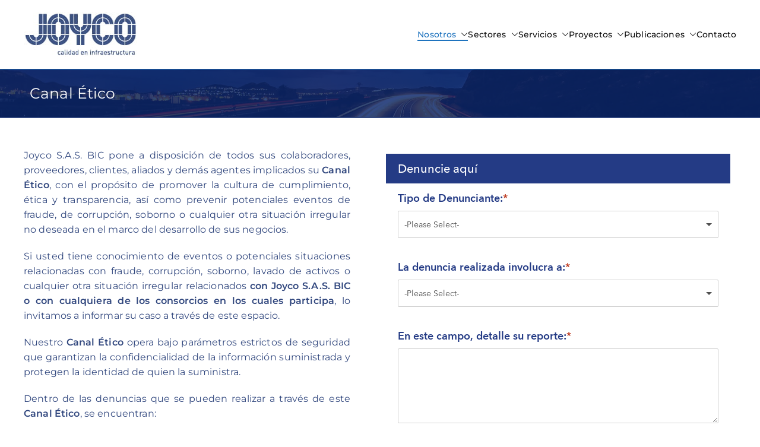

--- FILE ---
content_type: text/html
request_url: https://survey123.arcgis.com/share/version/v3.13/index.html
body_size: 1542
content:
<!doctype html><html lang="en" class="no-js"><head><title>ArcGIS Survey123</title><meta charset="utf-8"><meta http-equiv="X-UA-Compatible" content="IE=edge"><meta http-equiv="Content-Type" content="text/html; charset=utf-8"><meta name="viewport" content="width=device-width,initial-scale=1"><meta name="referrer" content="no-referrer-when-downgrade"><meta name="description" content="ArcGIS Survey123 is a complete, form-centric solution for creating, sharing and analyzing surveys."><meta name="robots" content="index, follow"><meta property="og:url" content="https://survey123.arcgis.com"><meta property="og:title" content="ArcGIS Survey123"><meta property="og:description" content="ArcGIS Survey123 is a complete, form-centric solution for creating, sharing and analyzing surveys."><meta property="og:image" content="https://survey123.arcgis.com/assets/img/Survey123_for_ArcGIS_220-dedcfce9.png"><meta property="og:type" content="website"><meta property="twitter:card" content="summary"><meta property="twitter:title" content="ArcGIS Survey123"><meta property="twitter:description" content="ArcGIS Survey123 is a complete, form-centric solution for creating, sharing and analyzing surveys."><meta property="twitter:image" content="https://survey123.arcgis.com/assets/img/Survey123_for_ArcGIS_220-dedcfce9.png"><meta property="twitter:site" content="@Esri"><title data-i18n="app.pageTitle"></title><link rel="icon" type="image/png" sizes="16x16" href="assets/img/favicon.ico"><link rel="preload" as="font" href="assets/font/e8b9c8fa-dbfb-4576-9394-ae85e87cb003.woff2" type="font/woff2" crossorigin="anonymous"><style>* {
      -webkit-box-sizing: border-box;
      -moz-box-sizing: border-box;
      box-sizing: border-box;
    }

    .hide {
      display: none;
    }

    #survey123-main-loading .survey123-loading-overlay {
      position: fixed;
      top: 0;
      left: 0;
      width: 100%;
      height: 100%;
      z-index: 50;
    }

    #survey123-main-loading .survey123-loading-bar {
      position: fixed;
      width: 100px;
      height: 100px;
      left: 50%;
      top: 50%;
      transform: translate(-50%, -50%);
      padding: 33px;
      z-index: 100;
      background: transparent;
      transition: background-color 0.7s;
    }

    #survey123-main-loading .loading-bar {
      transition: background-color 0.7s;
    }

    body:not(.theme-default) #survey123-main-loading .survey123-loading-bar {
      background: rgba(34, 34, 34, 0.8);
      outline: 1px solid rgba(255, 255, 255, 0.2);
    }

    body:not(.theme-default) #survey123-main-loading .loading-bar {
      background-color: #ffffff;
    }

    /* Survey123 Loading Bar Style */
    .survey123-loading-bar {
      width: 34px;
      height: 34px;
    }

    .loading-bar {
      display: inline-block;
      background-color: #31872E;
      width: 8px;
      margin: 0px;
      height: 34px;
      border-radius: 1px;
      animation: survey123-loading-bar 0.7s ease-in-out infinite;
    }

    .loading-bar:nth-child(1) {
      animation-delay: 0s;
    }

    .loading-bar:nth-child(2) {
      animation-delay: 0.09s;
      margin-left: 5px;
      margin-right: 5px;
    }

    .loading-bar:nth-child(3) {
      animation-delay: 0.18s;
    }

    @keyframes survey123-loading-bar {

      100%,
      0% {
        height: 16px;
        margin-top: 18px;
      }

      50% {
        height: 34px;
        margin-top: 0px;
      }
    }</style></head><body class="family-default theme-default"><div id="survey123-main-loading"><div class="survey123-loading-overlay"></div><div class="survey123-loading-bar"><div class="loading-bar"></div><div class="loading-bar"></div><div class="loading-bar"></div></div></div><div class="topbar noprint"><div class="container form-error"></div></div><div class="container main"><section class="page hide" id="formPage"><div class="form-container ql-snow"><div class="form-background"></div><div class="form-header"></div><div class="form-subHeader hide"></div><div class="paper form-body"></div><div class="form-footer" style="display: none;"><div class="form-footer__nav"><button class="btn btn-survey123 previous-page disabled"><span class="label" data-i18n="app.back"></span></button><div class="submit-container"><button id="validate-form" class="btn btn-survey123 has-spinner"><span class="label" data-i18n="app.submit"></span><div class="spinner"></div></button><progress id="uploading-progress-bar" value="0" max="100" hidden></progress></div><button class="btn btn-survey123 next-page disabled"><span class="label" data-i18n="app.next"></span></button></div><div class="form-footer__state"><div class="progress round-conner"><div class="curRate round-conner"></div></div><div class="pagination"></div></div><div class="form-footer__jump-nav"><a href="#" class="btn btn-default disabled first-page" style="flex: 1; border-radius: 0;" data-i18n="app.toBegin"></a> <a href="#" class="btn btn-default disabled last-page" style="flex: 1; border-radius: 0;" data-i18n="app.toEnd"></a></div></div></div></section><section class="page hide" id="screenContentPage"><div class="screenContentContainer hide ql-snow"><div class="form-background"></div><div class="form-header"></div><div class="content"><div id="screenContent" class="ql-editor"></div><p class="submit-again"></p></div></div></section><section class="page hide" id="errorPage"><div class="error-page"><div class="form-top"></div><div class="content"><div class="confirmCircle"></div><div class="error-msg"></div><div class="error-details"></div></div></div></section><section class="page hide" id="menuPage"></section><div class="powerBy"><div class="content hide"><a href="//survey123.arcgis.com" target="_blank" data-i18n="hubOpen.footerPoweredBy"></a></div></div></div><script src="polyfills-v3.13.287.bundle.js" nomodule></script><script src="app-v3.13.287.bundle.js"></script></body></html>

--- FILE ---
content_type: text/css
request_url: https://www.joyco.co/wp-content/uploads/elementor/css/post-6429.css?ver=1767636448
body_size: 563
content:
.elementor-6429 .elementor-element.elementor-element-668600a:not(.elementor-motion-effects-element-type-background), .elementor-6429 .elementor-element.elementor-element-668600a > .elementor-motion-effects-container > .elementor-motion-effects-layer{background-image:url("https://www.joyco.co/wp-content/uploads/2021/03/top_cabes_v2.jpg");background-position:bottom center;background-repeat:no-repeat;background-size:cover;}.elementor-6429 .elementor-element.elementor-element-668600a > .elementor-background-overlay{background-color:#0A266C;opacity:0.83;transition:background 0.3s, border-radius 0.3s, opacity 0.3s;}.elementor-6429 .elementor-element.elementor-element-668600a > .elementor-container{max-width:1200px;min-height:80px;}.elementor-6429 .elementor-element.elementor-element-668600a{transition:background 0.3s, border 0.3s, border-radius 0.3s, box-shadow 0.3s;}.elementor-bc-flex-widget .elementor-6429 .elementor-element.elementor-element-f1f6338.elementor-column .elementor-widget-wrap{align-items:center;}.elementor-6429 .elementor-element.elementor-element-f1f6338.elementor-column.elementor-element[data-element_type="column"] > .elementor-widget-wrap.elementor-element-populated{align-content:center;align-items:center;}.elementor-6429 .elementor-element.elementor-element-f1f6338 > .elementor-element-populated{transition:background 0.3s, border 0.3s, border-radius 0.3s, box-shadow 0.3s;}.elementor-6429 .elementor-element.elementor-element-f1f6338 > .elementor-element-populated > .elementor-background-overlay{transition:background 0.3s, border-radius 0.3s, opacity 0.3s;}.elementor-widget-heading .elementor-heading-title{font-family:var( --e-global-typography-primary-font-family ), Sans-serif;font-weight:var( --e-global-typography-primary-font-weight );color:var( --e-global-color-primary );}.elementor-6429 .elementor-element.elementor-element-4d2c83b > .elementor-widget-container{margin:0px 0px 0px 0px;}.elementor-6429 .elementor-element.elementor-element-4d2c83b{text-align:start;}.elementor-6429 .elementor-element.elementor-element-4d2c83b .elementor-heading-title{font-family:"Montserrat", Sans-serif;font-size:25px;font-weight:400;color:#FFFFFF;}.elementor-6429 .elementor-element.elementor-element-4ab9c3e > .elementor-element-populated{margin:0px 0px 0px 0px;--e-column-margin-right:0px;--e-column-margin-left:0px;padding:0px 0px 0px 0px;}.elementor-6429 .elementor-element.elementor-element-eacd269 > .elementor-container{max-width:1200px;}.elementor-6429 .elementor-element.elementor-element-eacd269{border-style:solid;border-width:2px 0px 0px 0px;border-color:#31477E;margin-top:0px;margin-bottom:0px;padding:50px 0px 50px 0px;}.elementor-6429 .elementor-element.elementor-element-eacd269, .elementor-6429 .elementor-element.elementor-element-eacd269 > .elementor-background-overlay{border-radius:0px 0px 0px 0px;}.elementor-6429 .elementor-element.elementor-element-284fcb9 > .elementor-element-populated{padding:0px 50px 50px 0px;}.elementor-widget-text-editor{font-family:var( --e-global-typography-text-font-family ), Sans-serif;font-weight:var( --e-global-typography-text-font-weight );color:var( --e-global-color-text );}.elementor-widget-text-editor.elementor-drop-cap-view-stacked .elementor-drop-cap{background-color:var( --e-global-color-primary );}.elementor-widget-text-editor.elementor-drop-cap-view-framed .elementor-drop-cap, .elementor-widget-text-editor.elementor-drop-cap-view-default .elementor-drop-cap{color:var( --e-global-color-primary );border-color:var( --e-global-color-primary );}.elementor-6429 .elementor-element.elementor-element-a7edece{text-align:justify;font-family:"Montserrat", Sans-serif;font-size:16px;font-weight:400;color:#31477E;}.elementor-6429 .elementor-element.elementor-element-bd631d2 > .elementor-widget-container{margin:0px 0px 0px 0px;padding:0px 0px 0px 0px;}@media(min-width:768px){.elementor-6429 .elementor-element.elementor-element-f1f6338{width:94.793%;}.elementor-6429 .elementor-element.elementor-element-4ab9c3e{width:5%;}}@media(min-width:1025px){.elementor-6429 .elementor-element.elementor-element-668600a:not(.elementor-motion-effects-element-type-background), .elementor-6429 .elementor-element.elementor-element-668600a > .elementor-motion-effects-container > .elementor-motion-effects-layer{background-attachment:fixed;}}@media(max-width:767px){.elementor-6429 .elementor-element.elementor-element-668600a{padding:20px 20px 20px 20px;}.elementor-6429 .elementor-element.elementor-element-f1f6338{width:69%;}.elementor-6429 .elementor-element.elementor-element-4d2c83b{text-align:start;}.elementor-6429 .elementor-element.elementor-element-4ab9c3e{width:29%;}.elementor-6429 .elementor-element.elementor-element-eacd269{margin-top:0px;margin-bottom:0px;padding:0px 0px 0px 0px;}.elementor-6429 .elementor-element.elementor-element-284fcb9 > .elementor-element-populated{margin:0px 0px 0px 0px;--e-column-margin-right:0px;--e-column-margin-left:0px;padding:20px 20px 20px 20px;}}

--- FILE ---
content_type: text/css
request_url: https://survey123.arcgis.com/share/version/v3.13/app-loader-v3.13.287.css
body_size: 44533
content:
*{-webkit-box-sizing:border-box;-moz-box-sizing:border-box;box-sizing:border-box}*:before,*:after{-webkit-box-sizing:border-box;-moz-box-sizing:border-box;box-sizing:border-box}html{font-size:62.5%;-webkit-tap-highlight-color:rgba(0,0,0,0)}body{font-family:'OpenSans', Arial, sans-serif;font-weight:normal;font-style:normal;font-size:15px;line-height:1.42857;color:#333;background-color:#fff}input,button,select,textarea{font-family:inherit;font-size:inherit;line-height:inherit}a{color:#ce4f07}a:hover,a:focus{color:#843304}a:focus{outline:thin dotted;outline:5px auto -webkit-focus-ring-color;outline-offset:-2px}figure{margin:0}img{vertical-align:middle}hr{margin-top:21px;margin-bottom:21px;border:0;border-top:1px solid #eee}strong{font-weight:bold}h1{font-size:41.25px}h2{font-size:33.75px}h3{font-size:26.25px}h4{font-size:18.75px}h5,.or-analog-scale-initialized .show-value__box{font-size:15px}h6{font-size:12.75px}h2,h3,h4{font-weight:bold}input,select,textarea{font-weight:normal}.clearfix:before,.clearfix:after{content:" ";display:table}.clearfix:after{clear:both}.center-block{display:block;margin-left:auto;margin-right:auto}.pull-right{float:right !important}.pull-left{float:left !important}.hide{display:none !important}.show{display:block !important}.invisible{visibility:hidden}.text-hide{font:0/0 a;color:transparent;text-shadow:none;background-color:transparent;border:0}.hidden{display:none !important;visibility:hidden !important}.affix{position:fixed}.icon,.glyphicon-chevron-up,.glyphicon-chevron-down{width:15px;height:15px;display:inline-block;font-style:normal;font-weight:normal;line-height:1;-webkit-font-smoothing:antialiased;-moz-osx-font-smoothing:grayscale}.icon-refresh{background:url([data-uri]) no-repeat center center;-webkit-background-size:100% 100%;-moz-background-size:100% 100%;-o-background-size:100% 100%;background-size:100% 100%}.icon-crosshairs{background:url([data-uri]) no-repeat center center;-webkit-background-size:100% 100%;-moz-background-size:100% 100%;-o-background-size:100% 100%;background-size:100% 100%}.icon-search{background:url([data-uri]) no-repeat center center;-webkit-background-size:100% 100%;-moz-background-size:100% 100%;-o-background-size:100% 100%;background-size:100% 100%}.icon-trash{background:url([data-uri]) no-repeat center center;-webkit-background-size:100% 100%;-moz-background-size:100% 100%;-o-background-size:100% 100%;background-size:100% 100%}.icon-globe{background:url([data-uri]) no-repeat center center;-webkit-background-size:100% 100%;-moz-background-size:100% 100%;-o-background-size:100% 100%;background-size:100% 100%}.icon-arrow-left{background:url([data-uri]) no-repeat center center;-webkit-background-size:100% 100%;-moz-background-size:100% 100%;-o-background-size:100% 100%;background-size:100% 100%}.icon-marker{background:url([data-uri]) no-repeat center center;-webkit-background-size:100% 100%;-moz-background-size:100% 100%;-o-background-size:100% 100%;background-size:100% 100%}.icon-plus{background:url([data-uri]) no-repeat center center;-webkit-background-size:100% 100%;-moz-background-size:100% 100%;-o-background-size:100% 100%;background-size:100% 100%}.icon-minus{background:url([data-uri]) no-repeat center center;-webkit-background-size:100% 100%;-moz-background-size:100% 100%;-o-background-size:100% 100%;background-size:100% 100%}.icon-chevron-right,.icon-chevron-left,.icon-chevron-down,.glyphicon-chevron-down,.icon-chevron-up,.glyphicon-chevron-up{background:url([data-uri]) no-repeat center center;-webkit-background-size:100% 100%;-moz-background-size:100% 100%;-o-background-size:100% 100%;background-size:100% 100%;-webkit-transform:rotate(0);-ms-transform:rotate(0);-moz-transform:rotate(0);transform:rotate(0)}.icon-chevron-left{-webkit-transform:rotate(180deg);-ms-transform:rotate(180deg);-moz-transform:rotate(180deg);transform:rotate(180deg)}.icon-chevron-down,.glyphicon-chevron-down{-webkit-transform:rotate(90deg);-ms-transform:rotate(90deg);-moz-transform:rotate(90deg);transform:rotate(90deg)}.icon-chevron-up,.glyphicon-chevron-up{-webkit-transform:rotate(270deg);-ms-transform:rotate(270deg);-moz-transform:rotate(270deg);transform:rotate(270deg)}.icon-sticky-note,.icon-sticky-note-o,.btn-comment.empty .icon,.btn-comment.empty .glyphicon-chevron-up,.btn-comment.empty .glyphicon-chevron-down,.btn-comment .icon,.btn-comment .glyphicon-chevron-up,.btn-comment .glyphicon-chevron-down{background:url([data-uri]);background-size:contain;background-repeat:no-repeat;background-color:#555}.icon-sticky-note-o,.btn-comment.empty .icon,.btn-comment.empty .glyphicon-chevron-up,.btn-comment.empty .glyphicon-chevron-down{background-color:transparent}.icon-download{background:url([data-uri]) no-repeat center center;-webkit-background-size:100% 100%;-moz-background-size:100% 100%;-o-background-size:100% 100%;background-size:100% 100%}.icon-undo{background:url([data-uri]) no-repeat center center;-webkit-background-size:100% 100%;-moz-background-size:100% 100%;-o-background-size:100% 100%;background-size:100% 100%}@media all and (-ms-high-contrast: none), (-ms-high-contrast: active){.form-footer__content__main-controls,.main,.main .paper,.paper>form{-ms-flex-basis:auto;flex-basis:auto;-ms-flex-shrink:0;flex-shrink:0}.form__loader{min-height:200px}.question:not(.or-appearance-list-nolabel) .option-wrapper>label img{display:inline !important;pointer-events:none}}@media all and (-ms-high-contrast: none), (-ms-high-contrast: active){.question input[type=radio],.question input[type=checkbox]{opacity:0}.question input[type=radio]+.option-label::before,.question input[type=checkbox]+.option-label::before{display:inline-block;content:'';vertical-align:middle;width:20px;height:20px;margin-left:-30px;margin-right:10px;margin-bottom:0;margin-top:0;border-width:3px;border-style:solid;background-color:transparent}.question input[type=checkbox]+.option-label::before{border-radius:0;border-color:#ccc}.question input[type=checkbox]:checked+.option-label::before{border-color:#f76411;background-image:url("data:image/svg+xml,%3Csvg%20xmlns%3D%27http%3A%2F%2Fwww.w3.org%2F2000%2Fsvg%27%20stroke%3D%27%23f76411%27%20fill%3D%27%23f76411%27%20width%3D%2732%27%20height%3D%2732%27%20viewBox%3D%270%200%2032%2032%27%3E%3Cpath%20d%3D%27M25.1%2012.5l-3.4-3.3-8%208-2.9-3-3.4%203.4%206.3%206.3z%27%2F%3E%3C%2Fsvg%3E");background-size:20px 20px;background-position:-3px}.question input[type=radio]+.option-label::before{border-radius:10px;border-color:#ccc}.question input[type=radio]:checked+.option-label::before{border-color:#f76411;background-image:radial-gradient(4px, #f76411 0%, #f76411 99%, transparent 100%)}.question input[type=checkbox]:focus+.option-label::before,.question input[type=radio]:focus+.option-label::before{outline:0;-webkit-box-shadow:0 0 0 1px #66afe9,0 0 8px rgba(102,175,233,0.6);box-shadow:0 0 0 1px #66afe9,0 0 8px rgba(102,175,233,0.6)}.question input[type=checkbox]:disabled+.option-label::before,.question input[type=checkbox][readonly]+.option-label::before,.question input[type=radio]:disabled+.option-label::before,.question input[type=radio][readonly]+.option-label::before{border-color:#d9d9d9}.or-appearance-likert input[type=radio]+.option-label::before,.or-appearance-likert input[type=checkbox]+.option-label::before{display:block;position:relative;left:50%;padding:0;margin-left:-11px;background-color:white;z-index:10;top:-27px;margin-bottom:-23px}.question.or-appearance-label input[type=checkbox]+.option-label::before,.question.or-appearance-label input[type=radio]+.option-label::before{display:none}.question.or-appearance-list-nolabel input[type=checkbox]+.option-label,.question.or-appearance-list-nolabel input[type=radio]+.option-label{display:block;position:relative;text-indent:-500%;color:transparent;white-space:nowrap;min-width:25px;min-height:25px;overflow:hidden}.question.or-appearance-list-nolabel input[type=checkbox]+.option-label::before,.question.or-appearance-list-nolabel input[type=radio]+.option-label::before{position:absolute;left:50%;margin-left:-11px}.or[dir="rtl"] input[type=radio]+.option-label::before,.or[dir="rtl"] input[type=checkbox]+.option-label::before{margin-left:10px;margin-right:-30px}.or[dir="rtl"] .or-appearance-likert input[type=radio]+.option-label::before,.or[dir="rtl"] .or-appearance-likert input[type=checkbox]+.option-label::before,.or[dir="rtl"] .question.or-appearance-list-nolabel input[type=radio]+.option-label::before,.or[dir="rtl"] .question.or-appearance-list-nolabel input[type=checkbox]+.option-label::before{right:50%;margin-right:-11px}}html{height:100%}body{display:-ms-flexbox;display:-webkit-flex;display:flex;-webkit-flex-direction:column;-ms-flex-direction:column;-moz-flex-direction:column;flex-direction:column;-webkit-flex-wrap:nowrap;-ms-flex-wrap:nowrap;-moz-flex-wrap:nowrap;flex-wrap:nowrap;position:relative;min-height:100%}.paper{border-radius:7px;border:7px solid #ddd;background-color:#fff;position:relative;min-height:100%}.or{-webkit-flex:1;-ms-flex:1;flex:1;margin-bottom:20px}.main{-webkit-flex:1;-ms-flex:1;flex:1;display:-ms-flexbox;display:-webkit-flex;display:flex;-webkit-flex-direction:column;-ms-flex-direction:column;-moz-flex-direction:column;flex-direction:column;-webkit-flex-wrap:nowrap;-ms-flex-wrap:nowrap;-moz-flex-wrap:nowrap;flex-wrap:nowrap;margin:0 auto;padding:100px 0 70px 0;position:relative;width:100%;max-width:720px}.paper{-webkit-flex:1;-ms-flex:1;flex:1;display:-ms-flexbox;display:-webkit-flex;display:flex;-webkit-flex-direction:column;-ms-flex-direction:column;-moz-flex-direction:column;flex-direction:column;-webkit-flex-wrap:nowrap;-ms-flex-wrap:nowrap;-moz-flex-wrap:nowrap;flex-wrap:nowrap;padding:45px;position:relative;min-height:100%}.form-header{-moz-box-sizing:border-box;box-sizing:border-box;display:flex;flex-direction:row;align-items:center;justify-content:flex-end;position:absolute;left:0;top:-76px;width:100%;min-height:69px;padding:16px 0}.form-language-selector{padding:0;margin-left:10px;font-size:0.8em}#form-languages{display:inline;width:auto;height:36px;background:none;min-width:11em;border:1px solid #ccc;margin:0 0 0 16px;font-size:0.9em}[dir="rtl"] #form-languages{margin:0 16px 0 0}.form-footer{margin:45px -45px -45px -45px}.enketo-power{position:relative;left:50%;margin:30px 0 0 -100px;width:200px;font-size:16px;line-height:23px;text-align:center}.enketo-power a{font-style:italic}.enketo-power img{float:none;vertical-align:top;width:48px}.or [lang]:not(.active),.or-option-translations,.or-appearance-page-break,.or-constraint-msg,.or-required-msg,.or-relevant-msg,.option-wrapper .itemset-template,.itemset-labels{display:none}.or>h3,.or-group>h3{padding:5px 0 15px 0;word-wrap:break-word;color:#ce4f07;text-align:center}.or>h4,.or-group>h4{text-align:inherit;margin-top:9px;margin-bottom:9px;color:#ce4f07}.or>h4 strong,.or-group>h4 strong{font-size:inherit}.or.hide{display:none}.or .question-label h1,.or .question-label h2,.or .question-label h3,.or .question-label h4,.or .question-label h5,.or .question-label .or-analog-scale-initialized .show-value__box,.or-analog-scale-initialized .or .question-label .show-value__box,.or .question-label h6,.or .or-hint h1,.or .or-hint h2,.or .or-hint h3,.or .or-hint h4,.or .or-hint h5,.or .or-hint .or-analog-scale-initialized .show-value__box,.or-analog-scale-initialized .or .or-hint .show-value__box,.or .or-hint h6{margin-top:10px;margin-bottom:10px}.or .question-label h1:first-child,.or .question-label h2:first-child,.or .question-label h3:first-child,.or .question-label h4:first-child,.or .question-label h5:first-child,.or .question-label .or-analog-scale-initialized .show-value__box:first-child,.or-analog-scale-initialized .or .question-label .show-value__box:first-child,.or .question-label h6:first-child,.or .or-hint h1:first-child,.or .or-hint h2:first-child,.or .or-hint h3:first-child,.or .or-hint h4:first-child,.or .or-hint h5:first-child,.or .or-hint .or-analog-scale-initialized .show-value__box:first-child,.or-analog-scale-initialized .or .or-hint .show-value__box:first-child,.or .or-hint h6:first-child{margin-top:0}.or .question-label h1:last-child,.or .question-label h2:last-child,.or .question-label h3:last-child,.or .question-label h4:last-child,.or .question-label h5:last-child,.or .question-label .or-analog-scale-initialized .show-value__box:last-child,.or-analog-scale-initialized .or .question-label .show-value__box:last-child,.or .question-label h6:last-child,.or .or-hint h1:last-child,.or .or-hint h2:last-child,.or .or-hint h3:last-child,.or .or-hint h4:last-child,.or .or-hint h5:last-child,.or .or-hint .or-analog-scale-initialized .show-value__box:last-child,.or-analog-scale-initialized .or .or-hint .show-value__box:last-child,.or .or-hint h6:last-child{margin-bottom:0}.or .question-label{word-break:break-word;display:inline-block}.or-hint.active{font-family:'OpenSans', Arial, sans-serif;font-weight:normal;font-style:normal;color:#888888;display:block;line-height:16px;font-weight:normal;font-size:11px;font-style:italic;padding-top:5px}.or-hint.active ~ br{display:none}.or-form-guidance.active{margin:5px 0;color:#ce4f07}.or-form-guidance.active summary{color:#888888}.or .form-logo{display:block;text-align:center;width:100%}.or .form-logo img{float:none;display:inline;max-height:200px;max-width:120px}.or-repeat{background-color:#fef5ef;margin:0 0 3px 0;padding:20px 10px 10px 10px;position:relative}.or-repeat.empty{padding:0}.or-repeat.empty .repeat-number{display:none}.or-repeat .repeat-number{display:block;position:absolute;top:7px;right:10px;color:#ce4f07}.or-repeat .repeat-number+.or-group{border-top:none}.or-repeat .or-repeat{background-color:#fff}.or-repeat .or-repeat .or-repeat{background-color:#fef5ef}.or-repeat .or-repeat .or-repeat .or-repeat{background-color:#fff}.or-group{border-top:3px solid #bbb;margin:1.5em 0 0.4em 0}.or-group .or-group{margin:1.5em 0 0.5em 0}.or-group .or-group>h4 .active{font-size:80%}.or-group .or-group>h4 .active::before{content:"\00BB  "}.or-group .or-group .or-group>h4 .active::before{content:"\00BB  \00BB  "}.or-group .or-group .or-group .or-group>h4 .active::before{content:"\00BB  \00BB  \00BB  "}.or-group .or-group .or-group .or-group .or-group>h4 .active::before{content:"\00BB  \00BB  \00BB  \00BB"}.or-group .or-group .or-group .or-group .or-group .or-group>h4 .active::before{content:"\00BB  \00BB  \00BB  \00BB  \00BB"}.or-group .or-group .or-group .or-group .or-group .or-group .or-group>h4 .active::before{content:"\00BB  \00BB  \00BB  \00BB  \00BB  \00BB"}.or-group:not(.or-appearance-no-collapse)>h4{position:relative;pointer-events:none}.or-group:not(.or-appearance-no-collapse)>h4::before{width:0;height:0;border-left:12px solid transparent;border-right:12px solid transparent;border-top:12px solid #ce4f07;border-bottom:0;display:block;position:absolute;content:'';top:5px;left:-30px;right:-30px;pointer-events:all}.or-group:not(.or-appearance-no-collapse).or-appearance-compact>h4::before{width:0;height:0;border-top:12px solid transparent;border-bottom:12px solid transparent;border-left:12px solid #ce4f07;border-right:0;left:-22px;right:-22px;top:0}.or-group:not(.or-appearance-no-collapse).or-appearance-compact>h4 ~ *{display:none !important}[dir="rtl"] .or-group:not(.or-appearance-no-collapse).or-appearance-compact>h4::before{border-left:0;border-right:12px solid #ce4f07}#stats+.or-group,#or-preload-items+.or-group,#form-languages+.or-group{border-top:none}.question:not(.readonly){font-weight:bold}.question{display:block;margin:0 0 9px 0;padding-top:15px;border:none;position:relative}.question>fieldset{padding:0;margin:0;border:none}.question-label strong{font-size:16px}.question>img,.question>video,.question>audio{margin:10px auto 10px}.question.readonly input[readonly].empty,.question.readonly select[readonly].empty,.question.readonly textarea[readonly].empty{display:none}.question.readonly strong{font-size:inherit}label,legend{font-size:15px}.or img,.or audio,.or video{display:block;max-height:300px;max-width:70%}.or video{max-width:100%}legend{display:block;position:relative;border:none;width:100%;padding:0;margin-bottom:12px}.option-wrapper{display:-ms-flexbox;display:-webkit-flex;display:flex;-webkit-flex-direction:column;-ms-flex-direction:column;-moz-flex-direction:column;flex-direction:column}.option-wrapper>label{font-family:'OpenSans', Arial, sans-serif;font-weight:normal;font-style:normal;display:block;margin:0;cursor:pointer;padding:4px;margin:0 8px 1px 10px}.option-wrapper>label:hover:not(.filler){background-color:#fee5d6}.option-wrapper>label:before,.option-wrapper>label:after{content:" ";display:table}.option-wrapper>label:after{clear:both}.option-wrapper .option-label{margin-left:30px;display:block;word-break:break-word}.option-wrapper img,.option-wrapper video,.option-wrapper audio{float:right;margin:10px 0 10px 10px}.or[dir="rtl"] .option-wrapper .option-label{margin-right:30px}.or[dir="rtl"] .option-wrapper img,.or[dir="rtl"] .option-wrapper video,.or[dir="rtl"] .option-wrapper audio{float:left;margin:10px 10px 10px 0}.touch .question.simple-select .option-wrapper>label{background-color:transparent;border:1px solid #ccc;border-radius:4px;margin:0 1px 6.4px 1px;padding:10px}.touch .question.simple-select .option-wrapper>label input[type="radio"],.touch .question.simple-select .option-wrapper>label input[type="checkbox"]{margin-left:5px}.touch .question.simple-select .option-wrapper>label:focus,.touch .question.simple-select .option-wrapper>label:hover,.touch .question.simple-select .option-wrapper>label:active{background-color:#fee5d6}.touch input[type=text],.touch .print-input-text,.touch input[type=tel],.touch input[type=password],.touch input[type=url],.touch input[type=email],.touch input[type=file],.touch input[type=date],.touch input[type=month],.touch input[type=time],.touch input[type=datetime-local],.touch input[type=number],.touch textarea,.touch select{margin:10px 0 10px 0;color:#104b66}.touch input[type=text],.touch .print-input-text,.touch input[type=tel],.touch input[type=password],.touch input[type=url],.touch input[type=email],.touch input[type=file],.touch input[type=date],.touch input[type=month],.touch input[type=time],.touch input[type=datetime-local],.touch input[type=number],.touch textarea{border:1px solid #ddd8ce}.touch select{width:100%}input[type=text],.print-input-text,input[type=tel],input[type=password],input[type=url],input[type=email],input[type=file],input[type=date],input[type=month],input[type=time],input[type=datetime-local],input[type=number],input[type=range],textarea,select,.widget{display:block;margin:8px 0 8px 0}input:not([type="radio"]):not([type="checkbox"]),textarea,.print-input-text{height:34px}select{width:80%}.question input[type=text],.question input[type=tel],.question input[type=password],.question input[type=url],.question input[type=email],.question input[type=file]{width:80%}.question input[type=date],.question input[type=month],.question input[type=datetime-local],.question input[type=number],.question input[type=time],.question input[type=text].mask-date{width:240px}.question input[type="radio"],.question input[type=checkbox]{float:left;display:block;margin-top:2px}.question .print-input-text{width:80%}.or[dir="rtl"] .question input[type=radio],.or[dir="rtl"] .question input[type=checkbox]{float:right}.question textarea{width:80%;resize:vertical;min-height:9em}.or-repeat .repeat-buttons{margin-top:30px;display:flex;flex-direction:row;flex-wrap:nowrap;justify-content:flex-end}.or-repeat .remove{margin-bottom:0;margin-right:0}.or-repeat-info:not(:empty){padding-top:10px}.add-repeat-btn{display:block;margin:0 auto 10px auto;min-width:150px}.or[dir="rtl"] .remove{float:left}.alert{margin-bottom:4px}.required{position:absolute;top:10px;left:-10px;color:#ce4f07}legend .required{top:0}.or[dir="rtl"] .required{left:auto;right:-10px}.disabled{opacity:0.6}.invalid-constraint,.invalid-required,.invalid-relevant{-webkit-transition:all 0.6s ease-out;transition:all 0.6s ease-out;background-color:#f2dede;border-color:#ebccd1;border-radius:3px;margin-right:-10px;margin-left:-10px;padding-left:10px;padding-right:10px;padding-bottom:10px}.invalid-constraint .or-constraint-msg.active,.invalid-required .or-required-msg.active,.question.invalid-relevant .or-relevant-msg.active{display:block}.or-required-msg.active,.or-constraint-msg.active,.or-relevant-msg.active{font-weight:bold;padding-top:5px;font-size:0.85em;color:#a94442}.or-branch.disabled,.or-branch.or-branch.pre-init{display:none}input[type=text],.print-input-text,input[type=tel],input[type=password],input[type=url],input[type=email],input[type=file],input[type=date],input[type=month],input[type=time],input[type=datetime-local],input[type=number],select,textarea{display:block;height:34px;padding:6px 12px;font-family:'OpenSans', Arial, sans-serif;font-weight:normal;font-style:normal;font-size:15px;line-height:1.42857;color:#555;background-color:#fff;background-image:none;border:1px solid #ccc;border-radius:4px;-webkit-box-shadow:inset 0 1px 1px rgba(0,0,0,0.075);box-shadow:inset 0 1px 1px rgba(0,0,0,0.075);transition:border-color ease-in-out 0.15s, box-shadow ease-in-out 0.15s}input[type=text]:focus,.print-input-text:focus,input[type=tel]:focus,input[type=password]:focus,input[type=url]:focus,input[type=email]:focus,input[type=file]:focus,input[type=date]:focus,input[type=month]:focus,input[type=time]:focus,input[type=datetime-local]:focus,input[type=number]:focus,select:focus,textarea:focus{border-color:#66afe9;outline:0;-webkit-box-shadow:inset 0 1px 1px rgba(0,0,0,0.075),0 0 8px rgba(102,175,233,0.6);box-shadow:inset 0 1px 1px rgba(0,0,0,0.075),0 0 8px rgba(102,175,233,0.6)}input[type=text]::-moz-placeholder,.print-input-text::-moz-placeholder,input[type=tel]::-moz-placeholder,input[type=password]::-moz-placeholder,input[type=url]::-moz-placeholder,input[type=email]::-moz-placeholder,input[type=file]::-moz-placeholder,input[type=date]::-moz-placeholder,input[type=month]::-moz-placeholder,input[type=time]::-moz-placeholder,input[type=datetime-local]::-moz-placeholder,input[type=number]::-moz-placeholder,select::-moz-placeholder,textarea::-moz-placeholder{color:#999;opacity:1}input[type=text]:-ms-input-placeholder,.print-input-text:-ms-input-placeholder,input[type=tel]:-ms-input-placeholder,input[type=password]:-ms-input-placeholder,input[type=url]:-ms-input-placeholder,input[type=email]:-ms-input-placeholder,input[type=file]:-ms-input-placeholder,input[type=date]:-ms-input-placeholder,input[type=month]:-ms-input-placeholder,input[type=time]:-ms-input-placeholder,input[type=datetime-local]:-ms-input-placeholder,input[type=number]:-ms-input-placeholder,select:-ms-input-placeholder,textarea:-ms-input-placeholder{color:#999}input[type=text]::-webkit-input-placeholder,.print-input-text::-webkit-input-placeholder,input[type=tel]::-webkit-input-placeholder,input[type=password]::-webkit-input-placeholder,input[type=url]::-webkit-input-placeholder,input[type=email]::-webkit-input-placeholder,input[type=file]::-webkit-input-placeholder,input[type=date]::-webkit-input-placeholder,input[type=month]::-webkit-input-placeholder,input[type=time]::-webkit-input-placeholder,input[type=datetime-local]::-webkit-input-placeholder,input[type=number]::-webkit-input-placeholder,select::-webkit-input-placeholder,textarea::-webkit-input-placeholder{color:#999}input[type=text][disabled],input[type=text][readonly],fieldset[disabled] input[type=text],.print-input-text[disabled],.print-input-text[readonly],fieldset[disabled] .print-input-text,input[type=tel][disabled],input[type=tel][readonly],fieldset[disabled] input[type=tel],input[type=password][disabled],input[type=password][readonly],fieldset[disabled] input[type=password],input[type=url][disabled],input[type=url][readonly],fieldset[disabled] input[type=url],input[type=email][disabled],input[type=email][readonly],fieldset[disabled] input[type=email],input[type=file][disabled],input[type=file][readonly],fieldset[disabled] input[type=file],input[type=date][disabled],input[type=date][readonly],fieldset[disabled] input[type=date],input[type=month][disabled],input[type=month][readonly],fieldset[disabled] input[type=month],input[type=time][disabled],input[type=time][readonly],fieldset[disabled] input[type=time],input[type=datetime-local][disabled],input[type=datetime-local][readonly],fieldset[disabled] input[type=datetime-local],input[type=number][disabled],input[type=number][readonly],fieldset[disabled] input[type=number],select[disabled],select[readonly],fieldset[disabled] select,textarea[disabled],textarea[readonly],fieldset[disabled] textarea{cursor:not-allowed;background-color:#eee;opacity:1}input:not([readonly])+.widget input[type=text][readonly],input:not([readonly])+.widget input[type=tel][readonly],input:not([readonly])+.widget input[type=password][readonly],input:not([readonly])+.widget input[type=url][readonly],input:not([readonly])+.widget input[type=email][readonly],input:not([readonly])+.widget input[type=file][readonly],input:not([readonly])+.widget input[type=date][readonly],input:not([readonly])+.widget input[type=month][readonly],input:not([readonly])+.widget input[type=time][readonly],input:not([readonly])+.widget input[type=datetime-local][readonly],input:not([readonly])+.widget input[type=number][readonly],input:not([readonly])+.widget select[readonly],input:not([readonly])+.widget textarea[readonly]{background-color:#fff;cursor:auto}input:not([readonly])+.widget input[type=text][readonly]:hover,input:not([readonly])+.widget input[type=tel][readonly]:hover,input:not([readonly])+.widget input[type=password][readonly]:hover,input:not([readonly])+.widget input[type=url][readonly]:hover,input:not([readonly])+.widget input[type=email][readonly]:hover,input:not([readonly])+.widget input[type=file][readonly]:hover,input:not([readonly])+.widget input[type=date][readonly]:hover,input:not([readonly])+.widget input[type=month][readonly]:hover,input:not([readonly])+.widget input[type=time][readonly]:hover,input:not([readonly])+.widget input[type=datetime-local][readonly]:hover,input:not([readonly])+.widget input[type=number][readonly]:hover,input:not([readonly])+.widget select[readonly]:hover,input:not([readonly])+.widget textarea[readonly]:hover{background-color:#fff}fieldset{padding:0;margin:0;border:0;min-width:0}input[type="search"]{-webkit-box-sizing:border-box;-moz-box-sizing:border-box;box-sizing:border-box}input[type="radio"],input[type="checkbox"]{margin:4px 0 0;margin-top:1px \9;line-height:normal}input[type="file"]{display:block}input[type="range"]{display:block;width:100%}select[multiple],select[size]{height:auto}input[type="file"]:focus,input[type="radio"]:focus,input[type="checkbox"]:focus{outline:thin dotted;outline:5px auto -webkit-focus-ring-color;outline-offset:-2px}input[type="search"]{-webkit-appearance:none}input[type="date"]{line-height:34px}input[type="radio"][disabled],fieldset[disabled] input[type="radio"],input[type="checkbox"][disabled],fieldset[disabled] input[type="checkbox"]{cursor:not-allowed}.option-wrapper{line-height:20px}.question input[type=radio]{appearance:none;-moz-appearance:none;-webkit-appearance:none;-ms-appearance:none;display:inline-block;width:20px;height:20px;margin-right:10px;margin-bottom:0;margin-top:0;border-width:3px;border-style:solid;border-radius:0;background-color:transparent;border-color:#ccc;border-radius:10px}.question input[type=radio]:disabled,.question input[type=radio][readonly]{border-color:#d9d9d9}.question input[type=radio]:focus{outline:0;-webkit-box-shadow:0 0 0 1px #66afe9,0 0 8px rgba(102,175,233,0.6);box-shadow:0 0 0 1px #66afe9,0 0 8px rgba(102,175,233,0.6)}.question input[type=radio]:checked{border-color:#f76411;background-image:radial-gradient(4px, #f76411 0%, #f76411 99%, transparent 100%)}.question input[type=radio]:checked:focus{outline:0;-webkit-box-shadow:0 0 0 1px #66afe9,0 0 8px rgba(102,175,233,0.6);box-shadow:0 0 0 1px #66afe9,0 0 8px rgba(102,175,233,0.6)}.question input[type=checkbox]{appearance:none;-moz-appearance:none;-webkit-appearance:none;-ms-appearance:none;display:inline-block;width:20px;height:20px;margin-right:10px;margin-bottom:0;margin-top:0;border-width:3px;border-style:solid;border-radius:0;background-color:transparent;border-color:#ccc}.question input[type=checkbox]:disabled,.question input[type=checkbox][readonly]{border-color:#d9d9d9}.question input[type=checkbox]:focus{outline:0;-webkit-box-shadow:0 0 0 1px #66afe9,0 0 8px rgba(102,175,233,0.6);box-shadow:0 0 0 1px #66afe9,0 0 8px rgba(102,175,233,0.6)}.question input[type=checkbox]:checked{border-color:#f76411;background-image:url("data:image/svg+xml,%3Csvg%20xmlns%3D%27http%3A%2F%2Fwww.w3.org%2F2000%2Fsvg%27%20stroke%3D%27%23f76411%27%20fill%3D%27%23f76411%27%20width%3D%2732%27%20height%3D%2732%27%20viewBox%3D%270%200%2032%2032%27%3E%3Cpath%20d%3D%27M25.1%2012.5l-3.4-3.3-8%208-2.9-3-3.4%203.4%206.3%206.3z%27%2F%3E%3C%2Fsvg%3E");background-size:20px 20px;background-position:-3px}.question input[type=checkbox]:checked:focus{outline:0;-webkit-box-shadow:0 0 0 1px #66afe9,0 0 8px rgba(102,175,233,0.6);box-shadow:0 0 0 1px #66afe9,0 0 8px rgba(102,175,233,0.6)}.touch .question.simple-select .option-wrapper .option-label{margin-left:35px}.or[dir="rtl"] .question input[type=checkbox],.or[dir="rtl"] .question input[type=radio],[dir="rtl"] .form-footer .question input[type=checkbox],[dir="rtl"] .form-footer .question input[type=radio]{margin-right:0;margin-left:10px}.or-appearance-likert .option-wrapper>label .option-label{margin-top:-11.5px}.or-appearance-analog-scale .slider-vertical .slider-handle{margin-left:-4px}.or-appearance-analog-scale .slider-horizontal .slider-handle{margin-top:-3px}.or-group{border-top:none}.pages.or .or-group,.pages.or .or-group-data,.pages.or .or-repeat{display:none}.pages.or .or-group.contains-current,.pages.or .or-group-data.contains-current,.pages.or .or-repeat.contains-current{display:block}.pages.or .or-repeat[role="page"].current+.or-repeat-info{display:block}.pages.or [role="page"]{display:none}.pages.or [role="page"].current{display:block}.pages.or [role="page"].current .or-group:not(.disabled),.pages.or [role="page"].current .or-group-data:not(.disabled),.pages.or [role="page"].current .or-repeat:not(.disabled){display:block}.pages.or [role="page"].hidden{opacity:0}.pages.or [role="page"].fade-out{opacity:0;-webkit-transition:all 0.6s ease-out;transition:all 0.6s ease-out}.pages.or #form-title{margin:0}.pages ~ .form-footer{margin-top:0}.pages ~ .form-footer.end .btn{display:inline-block}.pages ~ .form-footer.end .next-page{display:none}.pages ~ .form-footer.end .logout,.pages ~ .form-footer.end .draft{display:block}.pages ~ .form-footer .logout{margin-bottom:50px}.pages ~ .form-footer .btn{display:none}.pages ~ .form-footer .previous-page,.pages ~ .form-footer .next-page{display:inline-block}.pages ~ .form-footer .previous-page.disabled,.pages ~ .form-footer .next-page.disabled{display:none}.pages ~ .form-footer .first-page,.pages ~ .form-footer .last-page{display:inline-block}.pages ~ .form-footer .logout,.pages ~ .form-footer .draft{display:none}.pages-toc__list{border:1px solid black;border-radius:2px;border:2px solid #555;position:absolute;right:0;left:0;top:69px;width:320px;height:0;max-height:calc(100vh - 100px);max-width:100vw;margin:0 auto;list-style:none;padding:0;background:#fff;z-index:1000;overflow:scroll;transition:height 1s ease-out;opacity:0}.pages-toc__list li{border-top:1px solid #555;padding:0;margin:0}.pages-toc__list li a:hover{background:#fee5d6}.pages-toc__list li>details{margin-left:18px}.pages-toc__list li>details summary{padding:8px 20px 8px 0px}.pages-toc__list li>details ul{list-style:none;padding-left:0}.pages-toc__list li>details a{padding-left:18px}.pages-toc__list a,.pages-toc__list a:link,.pages-toc__list a:visited{text-decoration:none;color:inherit;display:block;width:100%;height:100%;padding:8px 20px;white-space:nowrap;overflow:hidden;text-overflow:ellipsis}.pages-toc__overlay{display:none;position:fixed;top:0;left:0;background:#555;width:100%;height:100%;z-index:999;opacity:0.5}.pages-toc #toc-toggle{display:none}.pages-toc #toc-toggle:checked+.pages-toc__list{height:auto;opacity:1}.pages-toc #toc-toggle:checked ~ .pages-toc__overlay{display:block}.pages-toc label[for="toc-toggle"]{display:block;width:27px;height:27px;margin:5px 0 5px 20px;background:repeating-linear-gradient(#555 2px, #555 5px, transparent 5px, transparent 12px)}.pages-toc label[for="toc-toggle"]:hover{opacity:0.7}/*!
 * Quill Editor v1.2.6
 * https://quilljs.com/
 * Copyright (c) 2014, Jason Chen
 * Copyright (c) 2013, salesforce.com
 */.ql-container{box-sizing:border-box;font-size:13px;height:100%;margin:0px;position:relative}.ql-container.ql-disabled .ql-tooltip{visibility:hidden}.ql-container.ql-disabled .ql-editor ul[data-checked]>li::before{pointer-events:none}.ql-clipboard{left:-100000px;height:1px;overflow-y:hidden;position:absolute;top:50%}.ql-clipboard p{margin:0 !important;padding:0 !important}.ql-editor{box-sizing:border-box;cursor:text;line-height:1.42 !important;height:100%;outline:none;overflow-y:auto;padding:12px 15px;tab-size:4;-moz-tab-size:4;white-space:pre-wrap;word-wrap:break-word}.ql-editor p,.ql-editor ol,.ql-editor ul,.ql-editor pre,.ql-editor blockquote,.ql-editor h1,.ql-editor h2,.ql-editor h3,.ql-editor h4,.ql-editor h5,.ql-editor .or-analog-scale-initialized .show-value__box,.or-analog-scale-initialized .ql-editor .show-value__box,.ql-editor h6{margin:0;padding:0;counter-reset:list-1 list-2 list-3 list-4 list-5 list-6 list-7 list-8 list-9}.ql-editor ol,.ql-editor ul{padding-left:1.5em}.ql-editor ol>li,.ql-editor ul>li{list-style-type:none}.ql-editor ul>li::before{content:'\2022'}.ql-editor ul[data-checked=true],.ql-editor ul[data-checked=false]{pointer-events:none}.ql-editor ul[data-checked=true]>li *,.ql-editor ul[data-checked=false]>li *{pointer-events:all}.ql-editor ul[data-checked=true]>li::before,.ql-editor ul[data-checked=false]>li::before{color:#777;cursor:pointer;pointer-events:all}.ql-editor ul[data-checked=true]>li::before{content:'\2611'}.ql-editor ul[data-checked=false]>li::before{content:'\2610'}.ql-editor li::before{display:inline-block;white-space:nowrap;width:1.2em;text-align:right;margin-right:0.3em;margin-left:-1.5em}html[dir='rtl'] .ql-editor li::before,.ql-editor li.ql-direction-rtl::before{text-align:left;margin-left:0.3em}.ql-editor ol li,.ql-editor ul li{padding-left:1.5em}.ql-editor ol li{counter-reset:list-1 list-2 list-3 list-4 list-5 list-6 list-7 list-8 list-9;counter-increment:list-num}.ql-editor ol li:before{content:counter(list-num, decimal) ". "}.ql-editor ol li.ql-indent-1{counter-increment:list-1}.ql-editor ol li.ql-indent-1:before{content:counter(list-1, lower-alpha) ". "}.ql-editor ol li.ql-indent-1{counter-reset:list-2 list-3 list-4 list-5 list-6 list-7 list-8 list-9}.ql-editor ol li.ql-indent-2{counter-increment:list-2}.ql-editor ol li.ql-indent-2:before{content:counter(list-2, lower-roman) ". "}.ql-editor ol li.ql-indent-2{counter-reset:list-3 list-4 list-5 list-6 list-7 list-8 list-9}.ql-editor ol li.ql-indent-3{counter-increment:list-3}.ql-editor ol li.ql-indent-3:before{content:counter(list-3, decimal) ". "}.ql-editor ol li.ql-indent-3{counter-reset:list-4 list-5 list-6 list-7 list-8 list-9}.ql-editor ol li.ql-indent-4{counter-increment:list-4}.ql-editor ol li.ql-indent-4:before{content:counter(list-4, lower-alpha) ". "}.ql-editor ol li.ql-indent-4{counter-reset:list-5 list-6 list-7 list-8 list-9}.ql-editor ol li.ql-indent-5{counter-increment:list-5}.ql-editor ol li.ql-indent-5:before{content:counter(list-5, lower-roman) ". "}.ql-editor ol li.ql-indent-5{counter-reset:list-6 list-7 list-8 list-9}.ql-editor ol li.ql-indent-6{counter-increment:list-6}.ql-editor ol li.ql-indent-6:before{content:counter(list-6, decimal) ". "}.ql-editor ol li.ql-indent-6{counter-reset:list-7 list-8 list-9}.ql-editor ol li.ql-indent-7{counter-increment:list-7}.ql-editor ol li.ql-indent-7:before{content:counter(list-7, lower-alpha) ". "}.ql-editor ol li.ql-indent-7{counter-reset:list-8 list-9}.ql-editor ol li.ql-indent-8{counter-increment:list-8}.ql-editor ol li.ql-indent-8:before{content:counter(list-8, lower-roman) ". "}.ql-editor ol li.ql-indent-8{counter-reset:list-9}.ql-editor ol li.ql-indent-9{counter-increment:list-9}.ql-editor ol li.ql-indent-9:before{content:counter(list-9, decimal) ". "}.ql-editor .ql-indent-1:not(.ql-direction-rtl){padding-left:3em}.ql-editor li.ql-indent-1:not(.ql-direction-rtl){padding-left:4.5em}.ql-editor .ql-indent-1.ql-direction-rtl.ql-align-right{padding-right:3em}.ql-editor li.ql-indent-1.ql-direction-rtl.ql-align-right{padding-right:4.5em}.ql-editor .ql-indent-2:not(.ql-direction-rtl){padding-left:6em}.ql-editor li.ql-indent-2:not(.ql-direction-rtl){padding-left:7.5em}.ql-editor .ql-indent-2.ql-direction-rtl.ql-align-right{padding-right:6em}.ql-editor li.ql-indent-2.ql-direction-rtl.ql-align-right{padding-right:7.5em}.ql-editor .ql-indent-3:not(.ql-direction-rtl){padding-left:9em}.ql-editor li.ql-indent-3:not(.ql-direction-rtl){padding-left:10.5em}.ql-editor .ql-indent-3.ql-direction-rtl.ql-align-right{padding-right:9em}.ql-editor li.ql-indent-3.ql-direction-rtl.ql-align-right{padding-right:10.5em}.ql-editor .ql-indent-4:not(.ql-direction-rtl){padding-left:12em}.ql-editor li.ql-indent-4:not(.ql-direction-rtl){padding-left:13.5em}.ql-editor .ql-indent-4.ql-direction-rtl.ql-align-right{padding-right:12em}.ql-editor li.ql-indent-4.ql-direction-rtl.ql-align-right{padding-right:13.5em}.ql-editor .ql-indent-5:not(.ql-direction-rtl){padding-left:15em}.ql-editor li.ql-indent-5:not(.ql-direction-rtl){padding-left:16.5em}.ql-editor .ql-indent-5.ql-direction-rtl.ql-align-right{padding-right:15em}.ql-editor li.ql-indent-5.ql-direction-rtl.ql-align-right{padding-right:16.5em}.ql-editor .ql-indent-6:not(.ql-direction-rtl){padding-left:18em}.ql-editor li.ql-indent-6:not(.ql-direction-rtl){padding-left:19.5em}.ql-editor .ql-indent-6.ql-direction-rtl.ql-align-right{padding-right:18em}.ql-editor li.ql-indent-6.ql-direction-rtl.ql-align-right{padding-right:19.5em}.ql-editor .ql-indent-7:not(.ql-direction-rtl){padding-left:21em}.ql-editor li.ql-indent-7:not(.ql-direction-rtl){padding-left:22.5em}.ql-editor .ql-indent-7.ql-direction-rtl.ql-align-right{padding-right:21em}.ql-editor li.ql-indent-7.ql-direction-rtl.ql-align-right{padding-right:22.5em}.ql-editor .ql-indent-8:not(.ql-direction-rtl){padding-left:24em}.ql-editor li.ql-indent-8:not(.ql-direction-rtl){padding-left:25.5em}.ql-editor .ql-indent-8.ql-direction-rtl.ql-align-right{padding-right:24em}.ql-editor li.ql-indent-8.ql-direction-rtl.ql-align-right{padding-right:25.5em}.ql-editor .ql-indent-9:not(.ql-direction-rtl){padding-left:27em}.ql-editor li.ql-indent-9:not(.ql-direction-rtl){padding-left:28.5em}.ql-editor .ql-indent-9.ql-direction-rtl.ql-align-right{padding-right:27em}.ql-editor li.ql-indent-9.ql-direction-rtl.ql-align-right{padding-right:28.5em}.ql-editor .ql-video{display:block;max-width:100%}.ql-editor .ql-video.ql-align-center{margin:0 auto}.ql-editor .ql-video.ql-align-right{margin:0 0 0 auto}.ql-editor .ql-bg-black{background-color:#000}.ql-editor .ql-bg-red{background-color:#e60000}.ql-editor .ql-bg-orange{background-color:#f90}.ql-editor .ql-bg-yellow{background-color:#ff0}.ql-editor .ql-bg-green{background-color:#008a00}.ql-editor .ql-bg-blue{background-color:#06c}.ql-editor .ql-bg-purple{background-color:#93f}.ql-editor .ql-color-white{color:#fff}.ql-editor .ql-color-red{color:#e60000}.ql-editor .ql-color-orange{color:#f90}.ql-editor .ql-color-yellow{color:#ff0}.ql-editor .ql-color-green{color:#008a00}.ql-editor .ql-color-blue{color:#06c}.ql-editor .ql-color-purple{color:#93f}.ql-editor .ql-size-small{font-size:0.75em}.ql-editor .ql-size-large{font-size:1.5em}.ql-editor .ql-size-huge{font-size:2.5em}.ql-editor .ql-direction-rtl{direction:rtl;text-align:inherit}.ql-editor .ql-align-center{text-align:center}.ql-editor .ql-align-justify{text-align:justify}.ql-editor .ql-align-right{text-align:right}.ql-editor.ql-blank::before{color:#999999;content:attr(data-placeholder);font-size:14px;pointer-events:none;position:absolute}.ql-snow.ql-toolbar:after,.ql-snow .ql-toolbar:after{clear:both;content:'';display:table}.ql-snow.ql-toolbar button,.ql-snow .ql-toolbar button{background:none;border:none;cursor:pointer;display:inline-block;float:left;height:24px;padding:3px 5px;width:28px}html[dir='rtl'] .ql-snow.ql-toolbar button,html[dir='rtl'] .ql-snow .ql-toolbar button{float:right}.ql-snow.ql-toolbar button svg,.ql-snow .ql-toolbar button svg{float:left;height:100%}.ql-snow.ql-toolbar button:active:hover,.ql-snow .ql-toolbar button:active:hover{outline:none}.ql-snow.ql-toolbar input.ql-image[type=file],.ql-snow .ql-toolbar input.ql-image[type=file]{display:none}.ql-snow.ql-toolbar button:hover,.ql-snow .ql-toolbar button:hover,.ql-snow.ql-toolbar button.ql-active,.ql-snow .ql-toolbar button.ql-active,.ql-snow.ql-toolbar .ql-picker-label:hover,.ql-snow .ql-toolbar .ql-picker-label:hover,.ql-snow.ql-toolbar .ql-picker-label.ql-active,.ql-snow .ql-toolbar .ql-picker-label.ql-active,.ql-snow.ql-toolbar .ql-picker-item:hover,.ql-snow .ql-toolbar .ql-picker-item:hover,.ql-snow.ql-toolbar .ql-picker-item.ql-selected,.ql-snow .ql-toolbar .ql-picker-item.ql-selected{color:#31872E}.ql-snow.ql-toolbar button:hover .ql-fill,.ql-snow .ql-toolbar button:hover .ql-fill,.ql-snow.ql-toolbar button.ql-active .ql-fill,.ql-snow .ql-toolbar button.ql-active .ql-fill,.ql-snow.ql-toolbar .ql-picker-label:hover .ql-fill,.ql-snow .ql-toolbar .ql-picker-label:hover .ql-fill,.ql-snow.ql-toolbar .ql-picker-label.ql-active .ql-fill,.ql-snow .ql-toolbar .ql-picker-label.ql-active .ql-fill,.ql-snow.ql-toolbar .ql-picker-item:hover .ql-fill,.ql-snow .ql-toolbar .ql-picker-item:hover .ql-fill,.ql-snow.ql-toolbar .ql-picker-item.ql-selected .ql-fill,.ql-snow .ql-toolbar .ql-picker-item.ql-selected .ql-fill,.ql-snow.ql-toolbar button:hover .ql-stroke.ql-fill,.ql-snow .ql-toolbar button:hover .ql-stroke.ql-fill,.ql-snow.ql-toolbar button.ql-active .ql-stroke.ql-fill,.ql-snow .ql-toolbar button.ql-active .ql-stroke.ql-fill,.ql-snow.ql-toolbar .ql-picker-label:hover .ql-stroke.ql-fill,.ql-snow .ql-toolbar .ql-picker-label:hover .ql-stroke.ql-fill,.ql-snow.ql-toolbar .ql-picker-label.ql-active .ql-stroke.ql-fill,.ql-snow .ql-toolbar .ql-picker-label.ql-active .ql-stroke.ql-fill,.ql-snow.ql-toolbar .ql-picker-item:hover .ql-stroke.ql-fill,.ql-snow .ql-toolbar .ql-picker-item:hover .ql-stroke.ql-fill,.ql-snow.ql-toolbar .ql-picker-item.ql-selected .ql-stroke.ql-fill,.ql-snow .ql-toolbar .ql-picker-item.ql-selected .ql-stroke.ql-fill{fill:#31872E}.ql-snow.ql-toolbar button:hover .ql-stroke,.ql-snow .ql-toolbar button:hover .ql-stroke,.ql-snow.ql-toolbar button.ql-active .ql-stroke,.ql-snow .ql-toolbar button.ql-active .ql-stroke,.ql-snow.ql-toolbar .ql-picker-label:hover .ql-stroke,.ql-snow .ql-toolbar .ql-picker-label:hover .ql-stroke,.ql-snow.ql-toolbar .ql-picker-label.ql-active .ql-stroke,.ql-snow .ql-toolbar .ql-picker-label.ql-active .ql-stroke,.ql-snow.ql-toolbar .ql-picker-item:hover .ql-stroke,.ql-snow .ql-toolbar .ql-picker-item:hover .ql-stroke,.ql-snow.ql-toolbar .ql-picker-item.ql-selected .ql-stroke,.ql-snow .ql-toolbar .ql-picker-item.ql-selected .ql-stroke,.ql-snow.ql-toolbar button:hover .ql-stroke-miter,.ql-snow .ql-toolbar button:hover .ql-stroke-miter,.ql-snow.ql-toolbar button.ql-active .ql-stroke-miter,.ql-snow .ql-toolbar button.ql-active .ql-stroke-miter,.ql-snow.ql-toolbar .ql-picker-label:hover .ql-stroke-miter,.ql-snow .ql-toolbar .ql-picker-label:hover .ql-stroke-miter,.ql-snow.ql-toolbar .ql-picker-label.ql-active .ql-stroke-miter,.ql-snow .ql-toolbar .ql-picker-label.ql-active .ql-stroke-miter,.ql-snow.ql-toolbar .ql-picker-item:hover .ql-stroke-miter,.ql-snow .ql-toolbar .ql-picker-item:hover .ql-stroke-miter,.ql-snow.ql-toolbar .ql-picker-item.ql-selected .ql-stroke-miter,.ql-snow .ql-toolbar .ql-picker-item.ql-selected .ql-stroke-miter{stroke:#31872E}@media (pointer: coarse){.ql-snow.ql-toolbar button:hover:not(.ql-active),.ql-snow .ql-toolbar button:hover:not(.ql-active){color:#444}.ql-snow.ql-toolbar button:hover:not(.ql-active) .ql-fill,.ql-snow .ql-toolbar button:hover:not(.ql-active) .ql-fill,.ql-snow.ql-toolbar button:hover:not(.ql-active) .ql-stroke.ql-fill,.ql-snow .ql-toolbar button:hover:not(.ql-active) .ql-stroke.ql-fill{fill:#444}.ql-snow.ql-toolbar button:hover:not(.ql-active) .ql-stroke,.ql-snow .ql-toolbar button:hover:not(.ql-active) .ql-stroke,.ql-snow.ql-toolbar button:hover:not(.ql-active) .ql-stroke-miter,.ql-snow .ql-toolbar button:hover:not(.ql-active) .ql-stroke-miter{stroke:#444}}.ql-snow{box-sizing:border-box}.ql-snow *{box-sizing:border-box}.ql-snow .ql-hidden{display:none}.ql-snow .ql-out-bottom,.ql-snow .ql-out-top{visibility:hidden}.ql-snow .ql-tooltip{display:none !important;position:absolute;transform:translateY(10px)}.ql-snow .ql-tooltip a{cursor:pointer;text-decoration:none}.ql-snow .ql-tooltip.ql-flip{transform:translateY(-10px)}.ql-snow .ql-formats{display:inline-block;vertical-align:middle}.ql-snow .ql-formats:after{clear:both;content:'';display:table}.ql-snow .ql-stroke{fill:none;stroke:#444;stroke-linecap:round;stroke-linejoin:round;stroke-width:2}.ql-snow .ql-stroke-miter{fill:none;stroke:#444;stroke-miterlimit:10;stroke-width:2}.ql-snow .ql-fill,.ql-snow .ql-stroke.ql-fill{fill:#444}.ql-snow .ql-empty{fill:none}.ql-snow .ql-even{fill-rule:evenodd}.ql-snow .ql-thin,.ql-snow .ql-stroke.ql-thin{stroke-width:1}.ql-snow .ql-transparent{opacity:0.4}.ql-snow .ql-direction svg:last-child{display:none}.ql-snow .ql-direction.ql-active svg:last-child{display:inline}.ql-snow .ql-direction.ql-active svg:first-child{display:none}.ql-snow .ql-editor h1{font-size:2em}.ql-snow .ql-editor h2{font-size:1.5em}.ql-snow .ql-editor h3{font-size:1.17em}.ql-snow .ql-editor h4{font-size:1em}.ql-snow .ql-editor h5,.ql-snow .ql-editor .or-analog-scale-initialized .show-value__box,.or-analog-scale-initialized .ql-snow .ql-editor .show-value__box{font-size:0.83em}.ql-snow .ql-editor h6{font-size:0.67em}.ql-snow .ql-editor a{text-decoration:underline}.ql-snow .ql-editor blockquote{border-left:4px solid #ccc;margin-bottom:5px;margin-top:5px;padding-left:16px;font-size:inherit}.ql-snow .ql-editor code,.ql-snow .ql-editor pre{background-color:#f0f0f0;border-radius:3px}.ql-snow .ql-editor pre{white-space:pre-wrap;margin-bottom:5px;margin-top:5px;padding:5px 10px}.ql-snow .ql-editor code{font-size:85%;padding-bottom:2px;padding-top:2px}.ql-snow .ql-editor code:before,.ql-snow .ql-editor code:after{content:"\A0";letter-spacing:-2px}.ql-snow .ql-editor pre.ql-syntax{background-color:#23241f;color:#f8f8f2;overflow:visible}.ql-snow .ql-editor img{max-width:100%;max-height:none;display:inline-block}html[dir='rtl'] .ql-snow .ql-picker{float:right}.ql-snow .ql-picker{color:#444;display:inline-block;float:left;font-size:14px;font-weight:500;height:24px;position:relative;vertical-align:middle}.ql-snow .ql-picker-label{cursor:pointer;display:inline-block;height:100%;padding-left:8px;padding-right:2px;position:relative;width:100%}.ql-snow .ql-picker-label::before{display:inline-block;line-height:22px}.ql-snow .ql-picker-options{background-color:#fff;display:none;min-width:100%;padding:4px 8px;position:absolute;white-space:nowrap}.ql-snow .ql-picker-options .ql-picker-item{cursor:pointer;display:block;padding-bottom:5px;padding-top:5px}.ql-snow .ql-picker.ql-expanded .ql-picker-label{color:#ccc;z-index:2}.ql-snow .ql-picker.ql-expanded .ql-picker-label .ql-fill{fill:#ccc}.ql-snow .ql-picker.ql-expanded .ql-picker-label .ql-stroke{stroke:#ccc}.ql-snow .ql-picker.ql-expanded .ql-picker-options{display:block;margin-top:-1px;top:100%;z-index:1}.ql-snow .ql-color-picker,.ql-snow .ql-icon-picker{width:28px}.ql-snow .ql-color-picker .ql-picker-label,.ql-snow .ql-icon-picker .ql-picker-label{padding:2px 4px}.ql-snow .ql-color-picker .ql-picker-label svg,.ql-snow .ql-icon-picker .ql-picker-label svg{right:4px}.ql-snow .ql-icon-picker .ql-picker-options{padding:4px 0px}.ql-snow .ql-icon-picker .ql-picker-item{height:24px;width:24px;padding:2px 4px}.ql-snow .ql-color-picker .ql-picker-options{padding:3px 5px;width:152px}.ql-snow .ql-color-picker .ql-picker-item{border:1px solid transparent;float:left;height:16px;margin:2px;padding:0px;width:16px}.ql-snow .ql-picker:not(.ql-color-picker):not(.ql-icon-picker) svg{position:absolute;margin-top:-9px;right:0;top:50%;width:18px}.ql-snow .ql-picker.ql-header .ql-picker-label[data-label]:not([data-label=''])::before,.ql-snow .ql-picker.ql-font .ql-picker-label[data-label]:not([data-label=''])::before,.ql-snow .ql-picker.ql-size .ql-picker-label[data-label]:not([data-label=''])::before,.ql-snow .ql-picker.ql-header .ql-picker-item[data-label]:not([data-label=''])::before,.ql-snow .ql-picker.ql-font .ql-picker-item[data-label]:not([data-label=''])::before,.ql-snow .ql-picker.ql-size .ql-picker-item[data-label]:not([data-label=''])::before{content:attr(data-label)}.ql-snow .ql-picker.ql-header{width:98px}.ql-snow .ql-picker.ql-header .ql-picker-label::before,.ql-snow .ql-picker.ql-header .ql-picker-item::before{content:'Normal'}.ql-snow .ql-picker.ql-header .ql-picker-label[data-value="1"]::before,.ql-snow .ql-picker.ql-header .ql-picker-item[data-value="1"]::before{content:'Heading 1'}.ql-snow .ql-picker.ql-header .ql-picker-label[data-value="2"]::before,.ql-snow .ql-picker.ql-header .ql-picker-item[data-value="2"]::before{content:'Heading 2'}.ql-snow .ql-picker.ql-header .ql-picker-label[data-value="3"]::before,.ql-snow .ql-picker.ql-header .ql-picker-item[data-value="3"]::before{content:'Heading 3'}.ql-snow .ql-picker.ql-header .ql-picker-label[data-value="4"]::before,.ql-snow .ql-picker.ql-header .ql-picker-item[data-value="4"]::before{content:'Heading 4'}.ql-snow .ql-picker.ql-header .ql-picker-label[data-value="5"]::before,.ql-snow .ql-picker.ql-header .ql-picker-item[data-value="5"]::before{content:'Heading 5'}.ql-snow .ql-picker.ql-header .ql-picker-label[data-value="6"]::before,.ql-snow .ql-picker.ql-header .ql-picker-item[data-value="6"]::before{content:'Heading 6'}.ql-snow .ql-picker.ql-header .ql-picker-item[data-value="1"]::before{font-size:2em}.ql-snow .ql-picker.ql-header .ql-picker-item[data-value="2"]::before{font-size:1.5em}.ql-snow .ql-picker.ql-header .ql-picker-item[data-value="3"]::before{font-size:1.17em}.ql-snow .ql-picker.ql-header .ql-picker-item[data-value="4"]::before{font-size:1em}.ql-snow .ql-picker.ql-header .ql-picker-item[data-value="5"]::before{font-size:0.83em}.ql-snow .ql-picker.ql-header .ql-picker-item[data-value="6"]::before{font-size:0.67em}.ql-snow .ql-picker.ql-font{width:108px}.ql-snow .ql-picker.ql-font .ql-picker-label::before,.ql-snow .ql-picker.ql-font .ql-picker-item::before{content:'Sans Serif'}.ql-snow .ql-picker.ql-font .ql-picker-label[data-value=serif]::before,.ql-snow .ql-picker.ql-font .ql-picker-item[data-value=serif]::before{content:'Serif'}.ql-snow .ql-picker.ql-font .ql-picker-label[data-value=monospace]::before,.ql-snow .ql-picker.ql-font .ql-picker-item[data-value=monospace]::before{content:'Monospace'}.ql-snow .ql-picker.ql-size{width:98px}.ql-snow .ql-picker.ql-size .ql-picker-label::before,.ql-snow .ql-picker.ql-size .ql-picker-item::before{content:'Normal'}.ql-snow .ql-picker.ql-size .ql-picker-label[data-value=small]::before,.ql-snow .ql-picker.ql-size .ql-picker-item[data-value=small]::before{content:'Small'}.ql-snow .ql-picker.ql-size .ql-picker-label[data-value=large]::before,.ql-snow .ql-picker.ql-size .ql-picker-item[data-value=large]::before{content:'Large'}.ql-snow .ql-picker.ql-size .ql-picker-label[data-value=huge]::before,.ql-snow .ql-picker.ql-size .ql-picker-item[data-value=huge]::before{content:'Huge'}.ql-snow .ql-picker.ql-size .ql-picker-item[data-value=small]::before{font-size:10px}.ql-snow .ql-picker.ql-size .ql-picker-item[data-value=large]::before{font-size:18px}.ql-snow .ql-picker.ql-size .ql-picker-item[data-value=huge]::before{font-size:32px}.ql-snow .ql-color-picker.ql-background .ql-picker-item{background-color:#fff}.ql-snow .ql-color-picker.ql-color .ql-picker-item{background-color:#000}.ql-toolbar.ql-snow{border:1px solid #cfcfcf;border-radius:2px 2px 0 0;background-color:#eaeaea;box-sizing:border-box;padding:3px}.ql-toolbar.ql-snow .ql-formats{margin-right:15px}.ql-toolbar.ql-snow .ql-picker-label{border:1px solid transparent}.ql-toolbar.ql-snow .ql-picker-options{border:1px solid transparent;box-shadow:rgba(0,0,0,0.2) 0 2px 8px}.ql-toolbar.ql-snow .ql-picker.ql-expanded .ql-picker-label{border-color:#ccc}.ql-toolbar.ql-snow .ql-picker.ql-expanded .ql-picker-options{border-color:#ccc}.ql-toolbar.ql-snow .ql-color-picker .ql-picker-item.ql-selected,.ql-toolbar.ql-snow .ql-color-picker .ql-picker-item:hover{border-color:#000}.ql-toolbar.ql-snow+.ql-container.ql-snow{border-top:0px}.ql-snow .ql-tooltip{background-color:#fff;border:1px solid #ccc;box-shadow:0px 0px 5px #ddd;color:#444;padding:5px 12px;white-space:nowrap}.ql-snow .ql-tooltip::before{content:"Visit URL:";line-height:26px;margin-right:8px}.ql-snow .ql-tooltip input[type=text]{display:none;border:1px solid #ccc;font-size:13px;height:26px;margin:0px;padding:3px 5px;width:170px}.ql-snow .ql-tooltip a.ql-preview{display:inline-block;max-width:200px;overflow-x:hidden;text-overflow:ellipsis;vertical-align:top}.ql-snow .ql-tooltip a.ql-action::after{border-right:1px solid #ccc;content:'Edit';margin-left:16px;padding-right:8px}.ql-snow .ql-tooltip a.ql-remove::before{content:'Remove';margin-left:8px}.ql-snow .ql-tooltip a{line-height:26px}.ql-snow .ql-tooltip.ql-editing a.ql-preview,.ql-snow .ql-tooltip.ql-editing a.ql-remove{display:none}.ql-snow .ql-tooltip.ql-editing input[type=text]{display:inline-block}.ql-snow .ql-tooltip.ql-editing a.ql-action::after{border-right:0px;content:'Save';padding-right:0px}.ql-snow .ql-tooltip[data-mode=link]::before{content:"Enter link:"}.ql-snow .ql-tooltip[data-mode=formula]::before{content:"Enter formula:"}.ql-snow .ql-tooltip[data-mode=video]::before{content:"Enter video:"}.ql-snow a{color:#06c}.ql-container.ql-snow{border:1px solid #cfcfcf;border-radius:0 0 2px 2px}.or-drawing-initialized input[type="text"],.or-signature-initialized input[type="text"],.or-annotation-initialized input[type="text"]{display:none}.or-signature-initialized .draw-widget__body{padding-top:45%}.or-annotation-initialized .draw-widget{margin-top:50px}.draw-widget{width:100%}.draw-widget__body{position:relative;width:100%;padding-top:75%}.draw-widget__body__canvas{background:white;border:1px solid #eee;display:block;height:34px;padding:6px 12px;font-family:"Avenir Next W01","Avenir Next W00","Avenir Next","Helvetica Neue",Helvetica,Arial,sans-serif;font-weight:normal;font-style:normal;font-size:15px;line-height:1.42857;color:#555;background-color:#fff;background-image:none;border:1px solid #ccc;border-radius:4px;-webkit-box-shadow:inset 0 1px 1px rgba(0,0,0,0.075);box-shadow:inset 0 1px 1px rgba(0,0,0,0.075);transition:border-color ease-in-out 0.15s, box-shadow ease-in-out 0.15s;position:absolute;top:0;left:0;bottom:0;right:0;padding:0;width:100%;height:100%}.draw-widget__body__canvas:focus{border-color:#66afe9;outline:0;-webkit-box-shadow:inset 0 1px 1px rgba(0,0,0,0.075),0 0 8px rgba(102,175,233,0.6);box-shadow:inset 0 1px 1px rgba(0,0,0,0.075),0 0 8px rgba(102,175,233,0.6)}.draw-widget__body__canvas::-moz-placeholder{color:#999;opacity:1}.draw-widget__body__canvas:-ms-input-placeholder{color:#999}.draw-widget__body__canvas::-webkit-input-placeholder{color:#999}.draw-widget__body__canvas[disabled],.draw-widget__body__canvas[readonly],fieldset[disabled] .draw-widget__body__canvas{cursor:not-allowed;background-color:#eee;opacity:1}.draw-widget__body__canvas.disabled{cursor:not-allowed;background:white;opacity:1}.draw-widget__body__canvas.disabled ~ .draw-widget__colorpicker,.draw-widget__body__canvas.disabled ~ .draw-widget__undo{display:none}.draw-widget__body input[type=file]{display:none}.draw-widget__body .file-picker{position:absolute;top:-50px;left:0;width:100%}.draw-widget__body .show-canvas-btn{position:absolute;z-index:10;top:calc(50% - 16px);left:50%;width:200px;margin-left:-100px}.draw-widget__body .hide-canvas-btn{display:none}.draw-widget__footer{margin-top:10px}.draw-widget__footer .draw-widget__btn-reset:disabled{display:none}.draw-widget__feedback{font-weight:bold;padding-top:5px;font-size:0.85em;color:#a94442}.draw-widget__undo{position:absolute;top:37px;right:7px;width:20px;height:20px;margin:2px;padding:0;border:2px solid grey}.draw-widget__colorpicker{position:absolute;display:flex;flex-wrap:wrap;max-width:calc(100% - (2 * 7px));top:7px;right:7px}.draw-widget__colorpicker div{display:none}.draw-widget__colorpicker div{width:20px;height:20px;margin:2px;border:none;padding:0}.draw-widget__colorpicker.reveal div{display:block}.draw-widget__colorpicker .current{display:block;border:2px solid grey}.draw-widget.full-screen{display:-ms-flexbox;display:-webkit-flex;display:flex;-webkit-flex-direction:column;-ms-flex-direction:column;-moz-flex-direction:column;flex-direction:column;-webkit-flex-wrap:nowrap;-ms-flex-wrap:nowrap;-moz-flex-wrap:nowrap;flex-wrap:nowrap;position:fixed;left:0;top:0;width:100%;height:100%;z-index:20;background:white;margin:0;padding-left:15px;padding-right:15px}.draw-widget.full-screen .draw-widget__body{width:calc(100% - 2 * 15px);padding-top:calc(.75 * (100% - 2 * 15px));margin:50px auto}.draw-widget.full-screen .draw-widget__body input[type=file]{left:90px}.draw-widget.full-screen .draw-widget__body .file-picker{left:80px;width:calc(100% - 18px)}.draw-widget.full-screen .hide-canvas-btn{display:block;position:absolute;z-index:30;top:-40px;left:0;width:70px}.draw-widget.full-screen .show-canvas-btn{display:none}.draw-widget.full-screen .draw-widget__footer{width:calc(100vmin - 2 * 15px);margin:-40px auto 0 auto}.draw-widget .btn-download{margin-right:0}.draw-widget .btn-download[href=""]{display:none}.or-signature-initialized .draw-widget.full-screen .draw-widget__body{width:calc(100% - 2 * 15px);padding-top:calc(.45 * (100% - 2 * 15px))}.or-signature-initialized .draw-widget.full-screen .draw-widget__footer{width:calc(100% - 2 * 15px)}.or-annotate-initialized .draw-widget__body{margin-top:50px}.bootstrap-select{margin-top:15px}.bootstrap-select .dropdown-toggle{width:374.3272px;font-family:"Avenir Next W01","Avenir Next W00","Avenir Next","Helvetica Neue",Helvetica,Arial,sans-serif;font-weight:normal;font-style:normal;font-family:'Helvetica Neue', Helvetica, Arial, sans-serif;text-align:left}.bootstrap-select .dropdown-toggle .caret{position:absolute;top:14px;right:12px}.bootstrap-select .dropdown-toggle .selected{width:calc(100% - 12px);display:inline-block;overflow:hidden;text-overflow:ellipsis;white-space:nowrap}.bootstrap-select .dropdown-toggle ~ .dropdown-menu{max-height:200px;max-width:100%;overflow:auto}.bootstrap-select .dropdown-toggle ~ .dropdown-menu .option-wrapper{padding-left:5px;background-color:transparent;color:black;text-decoration:none}.bootstrap-select .dropdown-toggle ~ .dropdown-menu .option-wrapper label{font-family:"Avenir Next W01","Avenir Next W00","Avenir Next","Helvetica Neue",Helvetica,Arial,sans-serif;font-weight:normal;font-style:normal;padding-top:2px;padding-bottom:2px;padding-left:0px;font-size:15px}.bootstrap-select .dropdown-toggle ~ .dropdown-menu .option-wrapper label:hover{background:transparent}.bootstrap-select .dropdown-toggle ~ .dropdown-menu .option-wrapper label .option-label{margin-top:1px}.readonly .bootstrap-select .dropdown-toggle{opacity:0.7}.or[dir="rtl"] .bootstrap-select .dropdown-toggle{text-align:right}.or[dir="rtl"] .bootstrap-select .dropdown-toggle .caret{margin-left:0;margin-right:10px;left:12px;right:auto}.btn-group{position:relative;vertical-align:middle}.btn-group>.btn{position:relative}.btn-group>.btn:hover,.btn-group>.btn:focus,.btn-group>.btn:active,.btn-group>.btn.active{z-index:2}.btn-group .dropdown-toggle:active,.btn-group.open .dropdown-toggle{outline:0}.btn-group.open .dropdown-toggle{-webkit-box-shadow:inset 0 3px 5px rgba(0,0,0,0.125);box-shadow:inset 0 3px 5px rgba(0,0,0,0.125)}.btn-group.open .dropdown-toggle.btn-link{-webkit-box-shadow:none;box-shadow:none}.btn .caret{margin-left:0}.mobileselect{margin-left:10px}.datalist{list-style:none;display:none;background:white;position:absolute;left:0;top:0;max-height:300px;overflow-y:auto;z-index:10;padding:0;border:1px solid #555}.datalist:empty{display:none !important}.datalist li{padding:5px}.datalist li.active{background:#3875d7;color:white}input[type=text].autocomplete{width:374.3272px}input[type=text].autocomplete.notfound{color:#999}.touch input[type=text].autocomplete{width:100%}.question.or-appearance-list-nolabel,.question.or-appearance-label{margin:-0.9em 0 -0.7em 0}.question.or-appearance-list-nolabel legend,.question.or-appearance-label legend{float:left;border:none;line-height:17px;width:35%;min-height:1px}.question.or-appearance-list-nolabel .option-wrapper,.question.or-appearance-label .option-wrapper{display:-ms-flexbox;display:-webkit-flex;display:flex;-webkit-flex-direction:row;-ms-flex-direction:row;-moz-flex-direction:row;flex-direction:row;-webkit-flex-wrap:nowrap;-ms-flex-wrap:nowrap;-moz-flex-wrap:nowrap;flex-wrap:nowrap}.question.or-appearance-list-nolabel .option-wrapper label,.question.or-appearance-label .option-wrapper label{-webkit-flex:1;-ms-flex:1;flex:1;text-align:center;padding:4px 0;word-break:break-word}.question.or-appearance-list-nolabel .option-wrapper label .active,.question.or-appearance-label .option-wrapper label .active{margin:0 auto}.question.or-appearance-list-nolabel .option-label.active,.question.or-appearance-label .option-label.active{text-align:center}.or[dir="rtl"] .question.or-appearance-list-nolabel,.or[dir="rtl"] .question.or-appearance-label{margin:-0.9em 0 -0.7em 0}.or[dir="rtl"] .question.or-appearance-list-nolabel legend,.or[dir="rtl"] .question.or-appearance-label legend{float:right}.or[dir="rtl"] .question.or-appearance-list-nolabel input[type=radio],.or[dir="rtl"] .question.or-appearance-list-nolabel input[type=checkbox]{float:none;margin:0}.question.or-appearance-list-nolabel label .active{display:none;float:none}.question.or-appearance-list-nolabel input[type=radio],.question.or-appearance-list-nolabel input[type=checkbox]{float:none;text-align:center;display:inline-block;margin:0;vertical-align:middle}.question.or-appearance-label .option-wrapper>label{margin-bottom:6px}.question.or-appearance-label .option-wrapper>label:hover{background-color:transparent}.question.or-appearance-label input[type=radio],.question.or-appearance-label input[type=checkbox]{display:none}.question.or-appearance-label img{max-height:30px;max-width:30px;float:none}.or[dir="rtl"] .question.or-appearance-label .option-wrapper>label img{float:none}/*!
 * Datepicker for Bootstrap v1.9.0 (https://github.com/uxsolutions/bootstrap-datepicker)
 *
 * Licensed under the Apache License v2.0 (http://www.apache.org/licenses/LICENSE-2.0)
 */.datepicker{padding:4px;-webkit-border-radius:4px;-moz-border-radius:4px;border-radius:4px;direction:ltr}.datepicker-inline{width:220px}.datepicker-rtl{direction:rtl}.datepicker-rtl.dropdown-menu{left:auto}.datepicker-rtl table tr td span{float:right}.datepicker-dropdown{top:0;left:0}.datepicker-dropdown:before{content:'';display:inline-block;border-left:7px solid transparent;border-right:7px solid transparent;border-bottom:7px solid #999;border-top:0;border-bottom-color:rgba(0,0,0,0.2);position:absolute}.datepicker-dropdown:after{content:'';display:inline-block;border-left:6px solid transparent;border-right:6px solid transparent;border-bottom:6px solid #fff;border-top:0;position:absolute}.datepicker-dropdown.datepicker-orient-left:before{left:6px}.datepicker-dropdown.datepicker-orient-left:after{left:7px}.datepicker-dropdown.datepicker-orient-right:before{right:6px}.datepicker-dropdown.datepicker-orient-right:after{right:7px}.datepicker-dropdown.datepicker-orient-bottom:before{top:-7px}.datepicker-dropdown.datepicker-orient-bottom:after{top:-6px}.datepicker-dropdown.datepicker-orient-top:before{bottom:-7px;border-bottom:0;border-top:7px solid #999}.datepicker-dropdown.datepicker-orient-top:after{bottom:-6px;border-bottom:0;border-top:6px solid #fff}.datepicker table{margin:0;-webkit-touch-callout:none;-webkit-user-select:none;-khtml-user-select:none;-moz-user-select:none;-ms-user-select:none;user-select:none}.datepicker td,.datepicker th{text-align:center;width:20px;height:20px;-webkit-border-radius:4px;-moz-border-radius:4px;border-radius:4px;border:none}.table-striped .datepicker table tr td,.table-striped .datepicker table tr th{background-color:transparent}.datepicker table tr td.day.focused,.datepicker table tr td.day:hover{background:#eee;cursor:pointer}.datepicker table tr td.new,.datepicker table tr td.old{color:#999}.datepicker table tr td.disabled,.datepicker table tr td.disabled:hover{background:0 0;color:#999;cursor:default}.datepicker table tr td.highlighted{background:#d9edf7;border-radius:0}.datepicker table tr td.today,.datepicker table tr td.today.disabled,.datepicker table tr td.today.disabled:hover,.datepicker table tr td.today:hover{background-color:#fde19a;background-image:-moz-linear-gradient(to bottom, #fdd49a, #fdf59a);background-image:-ms-linear-gradient(to bottom, #fdd49a, #fdf59a);background-image:-webkit-gradient(linear, 0 0, 0 100%, from(#fdd49a), to(#fdf59a));background-image:-webkit-linear-gradient(to bottom, #fdd49a, #fdf59a);background-image:-o-linear-gradient(to bottom, #fdd49a, #fdf59a);background-image:linear-gradient(to bottom, #fdd49a, #fdf59a);background-repeat:repeat-x;filter:progid:DXImageTransform.Microsoft.gradient(startColorstr='#fdd49a', endColorstr='#fdf59a', GradientType=0);border-color:#fdf59a #fdf59a #fbed50;border-color:rgba(0,0,0,0.1) rgba(0,0,0,0.1) rgba(0,0,0,0.25);filter:progid:DXImageTransform.Microsoft.gradient(enabled=false);color:#000}.datepicker table tr td.today.active,.datepicker table tr td.today.disabled,.datepicker table tr td.today.disabled.active,.datepicker table tr td.today.disabled.disabled,.datepicker table tr td.today.disabled:active,.datepicker table tr td.today.disabled:hover,.datepicker table tr td.today.disabled:hover.active,.datepicker table tr td.today.disabled:hover.disabled,.datepicker table tr td.today.disabled:hover:active,.datepicker table tr td.today.disabled:hover:hover,.datepicker table tr td.today.disabled:hover[disabled],.datepicker table tr td.today.disabled[disabled],.datepicker table tr td.today:active,.datepicker table tr td.today:hover,.datepicker table tr td.today:hover.active,.datepicker table tr td.today:hover.disabled,.datepicker table tr td.today:hover:active,.datepicker table tr td.today:hover:hover,.datepicker table tr td.today:hover[disabled],.datepicker table tr td.today[disabled]{background-color:#fdf59a}.datepicker table tr td.today.active,.datepicker table tr td.today.disabled.active,.datepicker table tr td.today.disabled:active,.datepicker table tr td.today.disabled:hover.active,.datepicker table tr td.today.disabled:hover:active,.datepicker table tr td.today:active,.datepicker table tr td.today:hover.active,.datepicker table tr td.today:hover:active{background-color:#fbf069\9}.datepicker table tr td.today:hover:hover{color:#000}.datepicker table tr td.today.active:hover{color:#fff}.datepicker table tr td.range,.datepicker table tr td.range.disabled,.datepicker table tr td.range.disabled:hover,.datepicker table tr td.range:hover{background:#eee;-webkit-border-radius:0;-moz-border-radius:0;border-radius:0}.datepicker table tr td.range.today,.datepicker table tr td.range.today.disabled,.datepicker table tr td.range.today.disabled:hover,.datepicker table tr td.range.today:hover{background-color:#f3d17a;background-image:-moz-linear-gradient(to bottom, #f3c17a, #f3e97a);background-image:-ms-linear-gradient(to bottom, #f3c17a, #f3e97a);background-image:-webkit-gradient(linear, 0 0, 0 100%, from(#f3c17a), to(#f3e97a));background-image:-webkit-linear-gradient(to bottom, #f3c17a, #f3e97a);background-image:-o-linear-gradient(to bottom, #f3c17a, #f3e97a);background-image:linear-gradient(to bottom, #f3c17a, #f3e97a);background-repeat:repeat-x;filter:progid:DXImageTransform.Microsoft.gradient(startColorstr='#f3c17a', endColorstr='#f3e97a', GradientType=0);border-color:#f3e97a #f3e97a #edde34;border-color:rgba(0,0,0,0.1) rgba(0,0,0,0.1) rgba(0,0,0,0.25);filter:progid:DXImageTransform.Microsoft.gradient(enabled=false);-webkit-border-radius:0;-moz-border-radius:0;border-radius:0}.datepicker table tr td.range.today.active,.datepicker table tr td.range.today.disabled,.datepicker table tr td.range.today.disabled.active,.datepicker table tr td.range.today.disabled.disabled,.datepicker table tr td.range.today.disabled:active,.datepicker table tr td.range.today.disabled:hover,.datepicker table tr td.range.today.disabled:hover.active,.datepicker table tr td.range.today.disabled:hover.disabled,.datepicker table tr td.range.today.disabled:hover:active,.datepicker table tr td.range.today.disabled:hover:hover,.datepicker table tr td.range.today.disabled:hover[disabled],.datepicker table tr td.range.today.disabled[disabled],.datepicker table tr td.range.today:active,.datepicker table tr td.range.today:hover,.datepicker table tr td.range.today:hover.active,.datepicker table tr td.range.today:hover.disabled,.datepicker table tr td.range.today:hover:active,.datepicker table tr td.range.today:hover:hover,.datepicker table tr td.range.today:hover[disabled],.datepicker table tr td.range.today[disabled]{background-color:#f3e97a}.datepicker table tr td.range.today.active,.datepicker table tr td.range.today.disabled.active,.datepicker table tr td.range.today.disabled:active,.datepicker table tr td.range.today.disabled:hover.active,.datepicker table tr td.range.today.disabled:hover:active,.datepicker table tr td.range.today:active,.datepicker table tr td.range.today:hover.active,.datepicker table tr td.range.today:hover:active{background-color:#efe24b\9}.datepicker table tr td.selected,.datepicker table tr td.selected.disabled,.datepicker table tr td.selected.disabled:hover,.datepicker table tr td.selected:hover{background-color:#9e9e9e;background-image:-moz-linear-gradient(to bottom, #b3b3b3, grey);background-image:-ms-linear-gradient(to bottom, #b3b3b3, grey);background-image:-webkit-gradient(linear, 0 0, 0 100%, from(#b3b3b3), to(grey));background-image:-webkit-linear-gradient(to bottom, #b3b3b3, grey);background-image:-o-linear-gradient(to bottom, #b3b3b3, grey);background-image:linear-gradient(to bottom, #b3b3b3, grey);background-repeat:repeat-x;filter:progid:DXImageTransform.Microsoft.gradient(startColorstr='#b3b3b3', endColorstr='#808080', GradientType=0);border-color:grey grey #595959;border-color:rgba(0,0,0,0.1) rgba(0,0,0,0.1) rgba(0,0,0,0.25);filter:progid:DXImageTransform.Microsoft.gradient(enabled=false);color:#fff;text-shadow:0 -1px 0 rgba(0,0,0,0.25)}.datepicker table tr td.selected.active,.datepicker table tr td.selected.disabled,.datepicker table tr td.selected.disabled.active,.datepicker table tr td.selected.disabled.disabled,.datepicker table tr td.selected.disabled:active,.datepicker table tr td.selected.disabled:hover,.datepicker table tr td.selected.disabled:hover.active,.datepicker table tr td.selected.disabled:hover.disabled,.datepicker table tr td.selected.disabled:hover:active,.datepicker table tr td.selected.disabled:hover:hover,.datepicker table tr td.selected.disabled:hover[disabled],.datepicker table tr td.selected.disabled[disabled],.datepicker table tr td.selected:active,.datepicker table tr td.selected:hover,.datepicker table tr td.selected:hover.active,.datepicker table tr td.selected:hover.disabled,.datepicker table tr td.selected:hover:active,.datepicker table tr td.selected:hover:hover,.datepicker table tr td.selected:hover[disabled],.datepicker table tr td.selected[disabled]{background-color:grey}.datepicker table tr td.selected.active,.datepicker table tr td.selected.disabled.active,.datepicker table tr td.selected.disabled:active,.datepicker table tr td.selected.disabled:hover.active,.datepicker table tr td.selected.disabled:hover:active,.datepicker table tr td.selected:active,.datepicker table tr td.selected:hover.active,.datepicker table tr td.selected:hover:active{background-color:#666\9}.datepicker table tr td.active,.datepicker table tr td.active.disabled,.datepicker table tr td.active.disabled:hover,.datepicker table tr td.active:hover{background-color:#006dcc;background-image:-moz-linear-gradient(to bottom, #08c, #04c);background-image:-ms-linear-gradient(to bottom, #08c, #04c);background-image:-webkit-gradient(linear, 0 0, 0 100%, from(#08c), to(#04c));background-image:-webkit-linear-gradient(to bottom, #08c, #04c);background-image:-o-linear-gradient(to bottom, #08c, #04c);background-image:linear-gradient(to bottom, #08c, #04c);background-repeat:repeat-x;filter:progid:DXImageTransform.Microsoft.gradient(startColorstr='#08c', endColorstr='#0044cc', GradientType=0);border-color:#04c #04c #002a80;border-color:rgba(0,0,0,0.1) rgba(0,0,0,0.1) rgba(0,0,0,0.25);filter:progid:DXImageTransform.Microsoft.gradient(enabled=false);color:#fff;text-shadow:0 -1px 0 rgba(0,0,0,0.25)}.datepicker table tr td.active.active,.datepicker table tr td.active.disabled,.datepicker table tr td.active.disabled.active,.datepicker table tr td.active.disabled.disabled,.datepicker table tr td.active.disabled:active,.datepicker table tr td.active.disabled:hover,.datepicker table tr td.active.disabled:hover.active,.datepicker table tr td.active.disabled:hover.disabled,.datepicker table tr td.active.disabled:hover:active,.datepicker table tr td.active.disabled:hover:hover,.datepicker table tr td.active.disabled:hover[disabled],.datepicker table tr td.active.disabled[disabled],.datepicker table tr td.active:active,.datepicker table tr td.active:hover,.datepicker table tr td.active:hover.active,.datepicker table tr td.active:hover.disabled,.datepicker table tr td.active:hover:active,.datepicker table tr td.active:hover:hover,.datepicker table tr td.active:hover[disabled],.datepicker table tr td.active[disabled]{background-color:#04c}.datepicker table tr td.active.active,.datepicker table tr td.active.disabled.active,.datepicker table tr td.active.disabled:active,.datepicker table tr td.active.disabled:hover.active,.datepicker table tr td.active.disabled:hover:active,.datepicker table tr td.active:active,.datepicker table tr td.active:hover.active,.datepicker table tr td.active:hover:active{background-color:#039\9}.datepicker table tr td span{display:block;width:23%;height:54px;line-height:54px;float:left;margin:1%;cursor:pointer;-webkit-border-radius:4px;-moz-border-radius:4px;border-radius:4px}.datepicker table tr td span.focused,.datepicker table tr td span:hover{background:#eee}.datepicker table tr td span.disabled,.datepicker table tr td span.disabled:hover{background:0 0;color:#999;cursor:default}.datepicker table tr td span.active,.datepicker table tr td span.active.disabled,.datepicker table tr td span.active.disabled:hover,.datepicker table tr td span.active:hover{background-color:#006dcc;background-image:-moz-linear-gradient(to bottom, #08c, #04c);background-image:-ms-linear-gradient(to bottom, #08c, #04c);background-image:-webkit-gradient(linear, 0 0, 0 100%, from(#08c), to(#04c));background-image:-webkit-linear-gradient(to bottom, #08c, #04c);background-image:-o-linear-gradient(to bottom, #08c, #04c);background-image:linear-gradient(to bottom, #08c, #04c);background-repeat:repeat-x;filter:progid:DXImageTransform.Microsoft.gradient(startColorstr='#08c', endColorstr='#0044cc', GradientType=0);border-color:#04c #04c #002a80;border-color:rgba(0,0,0,0.1) rgba(0,0,0,0.1) rgba(0,0,0,0.25);filter:progid:DXImageTransform.Microsoft.gradient(enabled=false);color:#fff;text-shadow:0 -1px 0 rgba(0,0,0,0.25)}.datepicker table tr td span.active.active,.datepicker table tr td span.active.disabled,.datepicker table tr td span.active.disabled.active,.datepicker table tr td span.active.disabled.disabled,.datepicker table tr td span.active.disabled:active,.datepicker table tr td span.active.disabled:hover,.datepicker table tr td span.active.disabled:hover.active,.datepicker table tr td span.active.disabled:hover.disabled,.datepicker table tr td span.active.disabled:hover:active,.datepicker table tr td span.active.disabled:hover:hover,.datepicker table tr td span.active.disabled:hover[disabled],.datepicker table tr td span.active.disabled[disabled],.datepicker table tr td span.active:active,.datepicker table tr td span.active:hover,.datepicker table tr td span.active:hover.active,.datepicker table tr td span.active:hover.disabled,.datepicker table tr td span.active:hover:active,.datepicker table tr td span.active:hover:hover,.datepicker table tr td span.active:hover[disabled],.datepicker table tr td span.active[disabled]{background-color:#04c}.datepicker table tr td span.active.active,.datepicker table tr td span.active.disabled.active,.datepicker table tr td span.active.disabled:active,.datepicker table tr td span.active.disabled:hover.active,.datepicker table tr td span.active.disabled:hover:active,.datepicker table tr td span.active:active,.datepicker table tr td span.active:hover.active,.datepicker table tr td span.active:hover:active{background-color:#039\9}.datepicker table tr td span.new,.datepicker table tr td span.old{color:#999}.datepicker .datepicker-switch{width:145px}.datepicker .datepicker-switch,.datepicker .next,.datepicker .prev,.datepicker tfoot tr th{cursor:pointer}.datepicker .datepicker-switch:hover,.datepicker .next:hover,.datepicker .prev:hover,.datepicker tfoot tr th:hover{background:#eee}.datepicker .next.disabled,.datepicker .prev.disabled{visibility:hidden}.datepicker .cw{font-size:10px;width:12px;padding:0 2px 0 5px;vertical-align:middle}.input-append.date .add-on,.input-prepend.date .add-on{cursor:pointer}.input-append.date .add-on i,.input-prepend.date .add-on i{margin-top:3px}.input-daterange input{text-align:center}.input-daterange input:first-child{-webkit-border-radius:3px 0 0 3px;-moz-border-radius:3px 0 0 3px;border-radius:3px 0 0 3px}.input-daterange input:last-child{-webkit-border-radius:0 3px 3px 0;-moz-border-radius:0 3px 3px 0;border-radius:0 3px 3px 0}.input-daterange .add-on{display:inline-block;width:auto;min-width:16px;height:18px;padding:4px 5px;font-weight:400;line-height:18px;text-align:center;text-shadow:0 1px 0 #fff;vertical-align:middle;background-color:#eee;border:1px solid #ccc;margin-left:-5px;margin-right:-5px}.question .date input[type="text"]{display:inline-block;width:240px;min-width:0}table{max-width:100%;background-color:rgba(0,0,0,0)}th{text-align:left}.table-condensed>thead>tr>th,.table-condensed>thead>tr>td,.table-condensed>tbody>tr>th,.table-condensed>tbody>tr>td,.table-condensed>tfoot>tr>th,.table-condensed>tfoot>tr>td{padding:5px}.table-hover>tbody>tr:hover>td,.table-hover>tbody>tr:hover>th{background-color:#f5f5f5}table col[class*="col-"]{position:static;float:none;display:table-column}table td[class*="col-"],table th[class*="col-"]{position:static;float:none;display:table-cell}.table>thead>tr>td.active,.table>thead>tr>th.active,.table>thead>tr.active>td,.table>thead>tr.active>th,.table>tbody>tr>td.active,.table>tbody>tr>th.active,.table>tbody>tr.active>td,.table>tbody>tr.active>th,.table>tfoot>tr>td.active,.table>tfoot>tr>th.active,.table>tfoot>tr.active>td,.table>tfoot>tr.active>th{background-color:#f5f5f5}.table-hover>tbody>tr>td.active:hover,.table-hover>tbody>tr>th.active:hover,.table-hover>tbody>tr.active:hover>td,.table-hover>tbody>tr.active:hover>th{background-color:#e8e8e8}/*!
 * Timepicker
 *
 * Forked from https://github.com/jdewit/bootstrap-timepicker: 
 * 
 * Copyright 2013 Joris de Wit and timepicker contributors
 *
 * Contributors https://github.com/jdewit/bootstrap-timepicker/graphs/contributors
 * Contributors https://github.com/enketo/timepicker-basic/graphs/contributors
 *
 * For the full copyright and license information, please view the LICENSE
 * file that was distributed with this source code.
 */.timepicker{position:relative}.timepicker.pull-right .timepicker-widget.dropdown-menu{left:auto;right:0}.timepicker.pull-right .timepicker-widget.dropdown-menu:before{left:auto;right:12px}.timepicker.pull-right .timepicker-widget.dropdown-menu:after{left:auto;right:13px}.timepicker .input-group-addon{cursor:pointer}.timepicker .input-group-addon i{display:inline-block;width:16px;height:16px}.timepicker-widget.dropdown-menu{padding:4px}.timepicker-widget.dropdown-menu.open{display:inline-block}.timepicker-widget.dropdown-menu:before{border-bottom:7px solid rgba(0,0,0,0.2);border-left:7px solid transparent;border-right:7px solid transparent;content:"";display:inline-block;position:absolute}.timepicker-widget.dropdown-menu:after{border-bottom:6px solid #FFFFFF;border-left:6px solid transparent;border-right:6px solid transparent;content:"";display:inline-block;position:absolute}.timepicker-widget.timepicker-orient-left:before{left:6px}.timepicker-widget.timepicker-orient-left:after{left:7px}.timepicker-widget.timepicker-orient-right:before{right:6px}.timepicker-widget.timepicker-orient-right:after{right:7px}.timepicker-widget.timepicker-orient-top:before{top:-7px}.timepicker-widget.timepicker-orient-top:after{top:-6px}.timepicker-widget.timepicker-orient-bottom:before{bottom:-7px;border-bottom:0;border-top:7px solid #999}.timepicker-widget.timepicker-orient-bottom:after{bottom:-6px;border-bottom:0;border-top:6px solid #ffffff}.timepicker-widget a.btn,.timepicker-widget input{border-radius:4px}.timepicker-widget table{width:100%;margin:0}.timepicker-widget table td{text-align:center;height:30px;margin:0;padding:2px}.timepicker-widget table td:not(.separator){min-width:30px}.timepicker-widget table td span{width:100%}.timepicker-widget table td a{border:1px transparent solid;width:100%;display:inline-block;margin:0;padding:8px 0;outline:0;color:#333}.timepicker-widget table td a:hover{text-decoration:none;background-color:#eee;-webkit-border-radius:4px;-moz-border-radius:4px;border-radius:4px;border-color:#ddd}.timepicker-widget table td a i{margin-top:2px;font-size:18px}.timepicker-widget table td input{width:25px;margin:0;text-align:center}.timepicker input[type="text"]{display:inline-block;width:240px}.timepicker-widget.dropdown-menu input{width:50px;margin:0 auto}.timepicker-widget table td span{width:12px}.timepicker-widget table td a i{width:11px;height:17px;display:inline-block}.datetimepicker .date,.datetimepicker .timepicker{margin-right:10px;display:inline-block}.datetimepicker .date{margin-right:10px}.or[dir="rtl"] .datetimepicker .date{margin-right:0}.touch .timepicker-widget.dropdown-menu input{width:50px;margin:0 auto}.file-picker .fake-file-input{display:block;height:34px;padding:6px 12px;font-family:"Avenir Next W01","Avenir Next W00","Avenir Next","Helvetica Neue",Helvetica,Arial,sans-serif;font-weight:normal;font-style:normal;font-size:15px;line-height:1.42857;color:#555;background-color:#fff;background-image:none;border:1px solid #ccc;border-radius:4px;-webkit-box-shadow:inset 0 1px 1px rgba(0,0,0,0.075);box-shadow:inset 0 1px 1px rgba(0,0,0,0.075);transition:border-color ease-in-out 0.15s, box-shadow ease-in-out 0.15s;display:inline-block;width:80%;text-align:start}.file-picker .fake-file-input:focus{border-color:#66afe9;outline:0;-webkit-box-shadow:inset 0 1px 1px rgba(0,0,0,0.075),0 0 8px rgba(102,175,233,0.6);box-shadow:inset 0 1px 1px rgba(0,0,0,0.075),0 0 8px rgba(102,175,233,0.6)}.file-picker .fake-file-input::-moz-placeholder{color:#999;opacity:1}.file-picker .fake-file-input:-ms-input-placeholder{color:#999}.file-picker .fake-file-input::-webkit-input-placeholder{color:#999}.file-picker .fake-file-input[disabled],.file-picker .fake-file-input[readonly],fieldset[disabled] .file-picker .fake-file-input{cursor:not-allowed;background-color:#eee;opacity:1}.file-picker .file-feedback,.file-picker .file-preview{font-family:"Avenir Next W01","Avenir Next W00","Avenir Next","Helvetica Neue",Helvetica,Arial,sans-serif;font-weight:normal;font-style:normal}.file-picker .file-feedback.error{font-weight:bold;padding-top:5px;font-size:0.85em;color:#a94442}.file-picker .file-feedback.warning{font-weight:bold;padding-top:5px;font-size:0.85em;color:#a94442;color:#8a6d3b}.file-picker .file-preview{margin-top:10px}.file-picker .btn-download{margin-right:0}.file-picker .btn-download[href=""]{display:none}.or-appearance-likert .option-wrapper{display:-ms-flexbox;display:-webkit-flex;display:flex;-webkit-flex-wrap:nowrap;-ms-flex-wrap:nowrap;-moz-flex-wrap:nowrap;flex-wrap:nowrap;-webkit-flex-direction:row;-ms-flex-direction:row;-moz-flex-direction:row;flex-direction:row}.or-appearance-likert .option-wrapper>label{-webkit-flex:1;-ms-flex:1;flex:1;display:-ms-flexbox;display:-webkit-flex;display:flex;-webkit-flex-wrap:nowrap;-ms-flex-wrap:nowrap;-moz-flex-wrap:nowrap;flex-wrap:nowrap;-webkit-flex-direction:column;-ms-flex-direction:column;-moz-flex-direction:column;flex-direction:column;margin:0;float:none;padding-left:0 !important;padding-right:0}.or-appearance-likert .option-wrapper>label input[type=radio],.or-appearance-likert .option-wrapper>label input[type=checkbox]{position:relative;left:50%;padding:0;margin-left:-10px;background-color:white;z-index:10}.or-appearance-likert .option-wrapper>label .active{margin:0}.or-appearance-likert .option-wrapper>label img.active{margin:0 auto}.or-appearance-likert .option-wrapper>label .option-label{position:relative;text-align:center;margin-top:-8.5px;padding-top:15px;border-top:3px solid #ccc;font-size:12px;font-family:"Avenir Next W01","Avenir Next W00","Avenir Next","Helvetica Neue",Helvetica,Arial,sans-serif;font-weight:normal;font-style:normal}.or-appearance-likert .option-wrapper>label:first-of-type .option-label::after{content:'';display:block;position:absolute;top:-3px;width:50%;background-color:#fff;height:10px;left:0}.or-appearance-likert .option-wrapper>label:last-of-type .option-label::after{content:'';display:block;position:absolute;top:-3px;width:50%;background-color:#fff;height:10px;right:0}.or-appearance-likert .option-wrapper>label:hover{background-color:transparent}.or-appearance-likert:hover .option-wrapper>label:first-of-type .option-label::after,.or-appearance-likert:hover .option-wrapper>label:last-of-type .option-label::after{background-color:#fff}.or-appearance-likert.focus .option-wrapper>label:first-of-type .option-label::after,.or-appearance-likert.focus .option-wrapper>label:last-of-type .option-label::after{background-color:#fff}.or[dir="rtl"] .or-appearance-likert .option-wrapper>label{margin-right:0}.or[dir="rtl"] .or-appearance-likert .option-wrapper>label:first-of-type .option-label::after{left:auto;right:0}.or[dir="rtl"] .or-appearance-likert .option-wrapper>label:last-of-type .option-label::after{right:auto;left:0}.or[dir="rtl"] .or-appearance-likert .option-wrapper>label input[type=radio],.or[dir="rtl"] .or-appearance-likert .option-wrapper>label input[type=checkbox]{right:50%;margin-right:-10px}.or[dir="rtl"] .or-appearance-likert .option-wrapper .option-label{margin-right:0}.or-repeat .or-appearance-likert .option-wrapper>label:first-of-type .option-label::after,.or-repeat .or-appearance-likert .option-wrapper>label:last-of-type .option-label::after,.or-repeat .or-appearance-likert .option-wrapper>label input[type=radio],.or-repeat .or-appearance-likert .option-wrapper>label input[type=checkbox]{background-color:#fff}.or-columns-initialized .option-wrapper{display:-ms-flexbox;display:-webkit-flex;display:flex;-webkit-flex-wrap:wrap;-ms-flex-wrap:wrap;-moz-flex-wrap:wrap;flex-wrap:wrap;-webkit-flex-direction:row;-ms-flex-direction:row;-moz-flex-direction:row;flex-direction:row}.or-columns-initialized label,.or-columns-initialized .filler{-webkit-flex:1 0 30%;-ms-flex:1 0 30%;flex:1 0 30%}.or-columns-initialized .filler,.or-columns-initialized .filler:hover,.or-columns-initialized .filler:focus{border:none !important;background:transparent !important}.or-appearance-columns-pack .option-wrapper{display:-ms-flexbox;display:-webkit-flex;display:flex;-webkit-flex-wrap:wrap;-ms-flex-wrap:wrap;-moz-flex-wrap:wrap;flex-wrap:wrap;-webkit-flex-direction:row;-ms-flex-direction:row;-moz-flex-direction:row;flex-direction:row}.or-appearance-columns-pack label{display:inline-block}.question.or-appearance-columns.or-appearance-no-buttons legend,.question.or-appearance-columns-pack.or-appearance-no-buttons legend{border:none}.question.or-appearance-columns.or-appearance-no-buttons .option-wrapper>label,.question.or-appearance-columns-pack.or-appearance-no-buttons .option-wrapper>label{display:inline-block;margin:0;padding:10px !important}.question.or-appearance-columns.or-appearance-no-buttons .option-wrapper>label:hover,.question.or-appearance-columns-pack.or-appearance-no-buttons .option-wrapper>label:hover{background:none}.question.or-appearance-columns.or-appearance-no-buttons .option-wrapper>label .option-label,.question.or-appearance-columns-pack.or-appearance-no-buttons .option-wrapper>label .option-label{padding:2px}.question.or-appearance-columns.or-appearance-no-buttons .option-wrapper>label .active,.question.or-appearance-columns-pack.or-appearance-no-buttons .option-wrapper>label .active{display:inline-block;margin-left:0;margin-right:0;max-width:150px;max-height:150px;float:none;border:2px solid transparent}.question.or-appearance-columns.or-appearance-no-buttons .option-wrapper>label input,.question.or-appearance-columns-pack.or-appearance-no-buttons .option-wrapper>label input{width:1px;height:1px;position:relative;top:15px;left:15px;z-index:-1}.question.or-appearance-columns.or-appearance-no-buttons .option-wrapper>label input:not([disabled]):not([readonly]) ~ .active:hover,.question.or-appearance-columns-pack.or-appearance-no-buttons .option-wrapper>label input:not([disabled]):not([readonly]) ~ .active:hover{border-color:#b9cfb3}.question.or-appearance-columns.or-appearance-no-buttons .option-wrapper>label input[disabled]:checked ~ .active,.question.or-appearance-columns.or-appearance-no-buttons .option-wrapper>label input[disabled]:checked ~ .active:hover,.question.or-appearance-columns.or-appearance-no-buttons .option-wrapper>label input[readonly]:checked ~ .active,.question.or-appearance-columns.or-appearance-no-buttons .option-wrapper>label input[readonly]:checked ~ .active:hover,.question.or-appearance-columns-pack.or-appearance-no-buttons .option-wrapper>label input[disabled]:checked ~ .active,.question.or-appearance-columns-pack.or-appearance-no-buttons .option-wrapper>label input[disabled]:checked ~ .active:hover,.question.or-appearance-columns-pack.or-appearance-no-buttons .option-wrapper>label input[readonly]:checked ~ .active,.question.or-appearance-columns-pack.or-appearance-no-buttons .option-wrapper>label input[readonly]:checked ~ .active:hover{border-color:#555}.question.or-appearance-columns.or-appearance-no-buttons .option-wrapper>label input:checked ~ .active,.question.or-appearance-columns.or-appearance-no-buttons .option-wrapper>label input:checked ~ .active:hover,.question.or-appearance-columns-pack.or-appearance-no-buttons .option-wrapper>label input:checked ~ .active,.question.or-appearance-columns-pack.or-appearance-no-buttons .option-wrapper>label input:checked ~ .active:hover{border-color:#668F5A}.question.or-appearance-columns.or-appearance-no-buttons .option-wrapper>label input:focus ~ .active,.question.or-appearance-columns-pack.or-appearance-no-buttons .option-wrapper>label input:focus ~ .active{outline:0;-webkit-box-shadow:0 0 0 1px #66afe9,0 0 8px rgba(102,175,233,0.6);box-shadow:0 0 0 1px #66afe9,0 0 8px rgba(102,175,233,0.6)}.question.or-appearance-columns-1.or-appearance-no-buttons legend{border:none}.question.or-appearance-columns-1.or-appearance-no-buttons .option-wrapper>label{display:inline-block;margin:0;padding:10px !important}.question.or-appearance-columns-1.or-appearance-no-buttons .option-wrapper>label:hover{background:none}.question.or-appearance-columns-1.or-appearance-no-buttons .option-wrapper>label .option-label{padding:2px}.question.or-appearance-columns-1.or-appearance-no-buttons .option-wrapper>label .active{display:inline-block;margin-left:0;margin-right:0;max-width:150px;max-height:150px;float:none;border:2px solid transparent}.question.or-appearance-columns-1.or-appearance-no-buttons .option-wrapper>label input{width:1px;height:1px;position:relative;top:15px;left:15px;z-index:-1}.question.or-appearance-columns-1.or-appearance-no-buttons .option-wrapper>label input:not([disabled]):not([readonly]) ~ .active:hover{border-color:#b9cfb3}.question.or-appearance-columns-1.or-appearance-no-buttons .option-wrapper>label input[disabled]:checked ~ .active,.question.or-appearance-columns-1.or-appearance-no-buttons .option-wrapper>label input[disabled]:checked ~ .active:hover,.question.or-appearance-columns-1.or-appearance-no-buttons .option-wrapper>label input[readonly]:checked ~ .active,.question.or-appearance-columns-1.or-appearance-no-buttons .option-wrapper>label input[readonly]:checked ~ .active:hover{border-color:#555}.question.or-appearance-columns-1.or-appearance-no-buttons .option-wrapper>label input:checked ~ .active,.question.or-appearance-columns-1.or-appearance-no-buttons .option-wrapper>label input:checked ~ .active:hover{border-color:#668F5A}.question.or-appearance-columns-1.or-appearance-no-buttons .option-wrapper>label input:focus ~ .active{outline:0;-webkit-box-shadow:0 0 0 1px #66afe9,0 0 8px rgba(102,175,233,0.6);box-shadow:0 0 0 1px #66afe9,0 0 8px rgba(102,175,233,0.6)}.question.or-appearance-columns-1.or-appearance-no-buttons label{width:100%}.question.or-appearance-columns-1.or-appearance-no-buttons label img.active{max-width:100%;max-height:100%}.question.or-appearance-columns-1 .option-wrapper{-webkit-flex-direction:row;-ms-flex-direction:row;-moz-flex-direction:row;flex-direction:row;-webkit-flex-wrap:wrap;-ms-flex-wrap:wrap;-moz-flex-wrap:wrap;flex-wrap:wrap}.question.or-appearance-columns-1 label{width:calc(100% - 20px)}.question.or-appearance-columns-1 label img.active{max-width:100%;max-height:100%}.question.or-appearance-columns-2.or-appearance-no-buttons legend{border:none}.question.or-appearance-columns-2.or-appearance-no-buttons .option-wrapper>label{display:inline-block;margin:0;padding:10px !important}.question.or-appearance-columns-2.or-appearance-no-buttons .option-wrapper>label:hover{background:none}.question.or-appearance-columns-2.or-appearance-no-buttons .option-wrapper>label .option-label{padding:2px}.question.or-appearance-columns-2.or-appearance-no-buttons .option-wrapper>label .active{display:inline-block;margin-left:0;margin-right:0;max-width:150px;max-height:150px;float:none;border:2px solid transparent}.question.or-appearance-columns-2.or-appearance-no-buttons .option-wrapper>label input{width:1px;height:1px;position:relative;top:15px;left:15px;z-index:-1}.question.or-appearance-columns-2.or-appearance-no-buttons .option-wrapper>label input:not([disabled]):not([readonly]) ~ .active:hover{border-color:#b9cfb3}.question.or-appearance-columns-2.or-appearance-no-buttons .option-wrapper>label input[disabled]:checked ~ .active,.question.or-appearance-columns-2.or-appearance-no-buttons .option-wrapper>label input[disabled]:checked ~ .active:hover,.question.or-appearance-columns-2.or-appearance-no-buttons .option-wrapper>label input[readonly]:checked ~ .active,.question.or-appearance-columns-2.or-appearance-no-buttons .option-wrapper>label input[readonly]:checked ~ .active:hover{border-color:#555}.question.or-appearance-columns-2.or-appearance-no-buttons .option-wrapper>label input:checked ~ .active,.question.or-appearance-columns-2.or-appearance-no-buttons .option-wrapper>label input:checked ~ .active:hover{border-color:#668F5A}.question.or-appearance-columns-2.or-appearance-no-buttons .option-wrapper>label input:focus ~ .active{outline:0;-webkit-box-shadow:0 0 0 1px #66afe9,0 0 8px rgba(102,175,233,0.6);box-shadow:0 0 0 1px #66afe9,0 0 8px rgba(102,175,233,0.6)}.question.or-appearance-columns-2.or-appearance-no-buttons label{width:50%}.question.or-appearance-columns-2.or-appearance-no-buttons label img.active{max-width:100%;max-height:100%}.question.or-appearance-columns-2 .option-wrapper{-webkit-flex-direction:row;-ms-flex-direction:row;-moz-flex-direction:row;flex-direction:row;-webkit-flex-wrap:wrap;-ms-flex-wrap:wrap;-moz-flex-wrap:wrap;flex-wrap:wrap}.question.or-appearance-columns-2 label{width:calc(50% - 20px)}.question.or-appearance-columns-2 label img.active{max-width:100%;max-height:100%}.question.or-appearance-columns-3.or-appearance-no-buttons legend{border:none}.question.or-appearance-columns-3.or-appearance-no-buttons .option-wrapper>label{display:inline-block;margin:0;padding:10px !important}.question.or-appearance-columns-3.or-appearance-no-buttons .option-wrapper>label:hover{background:none}.question.or-appearance-columns-3.or-appearance-no-buttons .option-wrapper>label .option-label{padding:2px}.question.or-appearance-columns-3.or-appearance-no-buttons .option-wrapper>label .active{display:inline-block;margin-left:0;margin-right:0;max-width:150px;max-height:150px;float:none;border:2px solid transparent}.question.or-appearance-columns-3.or-appearance-no-buttons .option-wrapper>label input{width:1px;height:1px;position:relative;top:15px;left:15px;z-index:-1}.question.or-appearance-columns-3.or-appearance-no-buttons .option-wrapper>label input:not([disabled]):not([readonly]) ~ .active:hover{border-color:#b9cfb3}.question.or-appearance-columns-3.or-appearance-no-buttons .option-wrapper>label input[disabled]:checked ~ .active,.question.or-appearance-columns-3.or-appearance-no-buttons .option-wrapper>label input[disabled]:checked ~ .active:hover,.question.or-appearance-columns-3.or-appearance-no-buttons .option-wrapper>label input[readonly]:checked ~ .active,.question.or-appearance-columns-3.or-appearance-no-buttons .option-wrapper>label input[readonly]:checked ~ .active:hover{border-color:#555}.question.or-appearance-columns-3.or-appearance-no-buttons .option-wrapper>label input:checked ~ .active,.question.or-appearance-columns-3.or-appearance-no-buttons .option-wrapper>label input:checked ~ .active:hover{border-color:#668F5A}.question.or-appearance-columns-3.or-appearance-no-buttons .option-wrapper>label input:focus ~ .active{outline:0;-webkit-box-shadow:0 0 0 1px #66afe9,0 0 8px rgba(102,175,233,0.6);box-shadow:0 0 0 1px #66afe9,0 0 8px rgba(102,175,233,0.6)}.question.or-appearance-columns-3.or-appearance-no-buttons label{width:33.33333%}.question.or-appearance-columns-3.or-appearance-no-buttons label img.active{max-width:100%;max-height:100%}.question.or-appearance-columns-3 .option-wrapper{-webkit-flex-direction:row;-ms-flex-direction:row;-moz-flex-direction:row;flex-direction:row;-webkit-flex-wrap:wrap;-ms-flex-wrap:wrap;-moz-flex-wrap:wrap;flex-wrap:wrap}.question.or-appearance-columns-3 label{width:calc(33.33333% - 20px)}.question.or-appearance-columns-3 label img.active{max-width:100%;max-height:100%}.question.or-appearance-columns-4.or-appearance-no-buttons legend{border:none}.question.or-appearance-columns-4.or-appearance-no-buttons .option-wrapper>label{display:inline-block;margin:0;padding:10px !important}.question.or-appearance-columns-4.or-appearance-no-buttons .option-wrapper>label:hover{background:none}.question.or-appearance-columns-4.or-appearance-no-buttons .option-wrapper>label .option-label{padding:2px}.question.or-appearance-columns-4.or-appearance-no-buttons .option-wrapper>label .active{display:inline-block;margin-left:0;margin-right:0;max-width:150px;max-height:150px;float:none;border:2px solid transparent}.question.or-appearance-columns-4.or-appearance-no-buttons .option-wrapper>label input{width:1px;height:1px;position:relative;top:15px;left:15px;z-index:-1}.question.or-appearance-columns-4.or-appearance-no-buttons .option-wrapper>label input:not([disabled]):not([readonly]) ~ .active:hover{border-color:#b9cfb3}.question.or-appearance-columns-4.or-appearance-no-buttons .option-wrapper>label input[disabled]:checked ~ .active,.question.or-appearance-columns-4.or-appearance-no-buttons .option-wrapper>label input[disabled]:checked ~ .active:hover,.question.or-appearance-columns-4.or-appearance-no-buttons .option-wrapper>label input[readonly]:checked ~ .active,.question.or-appearance-columns-4.or-appearance-no-buttons .option-wrapper>label input[readonly]:checked ~ .active:hover{border-color:#555}.question.or-appearance-columns-4.or-appearance-no-buttons .option-wrapper>label input:checked ~ .active,.question.or-appearance-columns-4.or-appearance-no-buttons .option-wrapper>label input:checked ~ .active:hover{border-color:#668F5A}.question.or-appearance-columns-4.or-appearance-no-buttons .option-wrapper>label input:focus ~ .active{outline:0;-webkit-box-shadow:0 0 0 1px #66afe9,0 0 8px rgba(102,175,233,0.6);box-shadow:0 0 0 1px #66afe9,0 0 8px rgba(102,175,233,0.6)}.question.or-appearance-columns-4.or-appearance-no-buttons label{width:25%}.question.or-appearance-columns-4.or-appearance-no-buttons label img.active{max-width:100%;max-height:100%}.question.or-appearance-columns-4 .option-wrapper{-webkit-flex-direction:row;-ms-flex-direction:row;-moz-flex-direction:row;flex-direction:row;-webkit-flex-wrap:wrap;-ms-flex-wrap:wrap;-moz-flex-wrap:wrap;flex-wrap:wrap}.question.or-appearance-columns-4 label{width:calc(25% - 20px)}.question.or-appearance-columns-4 label img.active{max-width:100%;max-height:100%}.question.or-appearance-columns-5.or-appearance-no-buttons legend{border:none}.question.or-appearance-columns-5.or-appearance-no-buttons .option-wrapper>label{display:inline-block;margin:0;padding:10px !important}.question.or-appearance-columns-5.or-appearance-no-buttons .option-wrapper>label:hover{background:none}.question.or-appearance-columns-5.or-appearance-no-buttons .option-wrapper>label .option-label{padding:2px}.question.or-appearance-columns-5.or-appearance-no-buttons .option-wrapper>label .active{display:inline-block;margin-left:0;margin-right:0;max-width:150px;max-height:150px;float:none;border:2px solid transparent}.question.or-appearance-columns-5.or-appearance-no-buttons .option-wrapper>label input{width:1px;height:1px;position:relative;top:15px;left:15px;z-index:-1}.question.or-appearance-columns-5.or-appearance-no-buttons .option-wrapper>label input:not([disabled]):not([readonly]) ~ .active:hover{border-color:#b9cfb3}.question.or-appearance-columns-5.or-appearance-no-buttons .option-wrapper>label input[disabled]:checked ~ .active,.question.or-appearance-columns-5.or-appearance-no-buttons .option-wrapper>label input[disabled]:checked ~ .active:hover,.question.or-appearance-columns-5.or-appearance-no-buttons .option-wrapper>label input[readonly]:checked ~ .active,.question.or-appearance-columns-5.or-appearance-no-buttons .option-wrapper>label input[readonly]:checked ~ .active:hover{border-color:#555}.question.or-appearance-columns-5.or-appearance-no-buttons .option-wrapper>label input:checked ~ .active,.question.or-appearance-columns-5.or-appearance-no-buttons .option-wrapper>label input:checked ~ .active:hover{border-color:#668F5A}.question.or-appearance-columns-5.or-appearance-no-buttons .option-wrapper>label input:focus ~ .active{outline:0;-webkit-box-shadow:0 0 0 1px #66afe9,0 0 8px rgba(102,175,233,0.6);box-shadow:0 0 0 1px #66afe9,0 0 8px rgba(102,175,233,0.6)}.question.or-appearance-columns-5.or-appearance-no-buttons label{width:20%}.question.or-appearance-columns-5.or-appearance-no-buttons label img.active{max-width:100%;max-height:100%}.question.or-appearance-columns-5 .option-wrapper{-webkit-flex-direction:row;-ms-flex-direction:row;-moz-flex-direction:row;flex-direction:row;-webkit-flex-wrap:wrap;-ms-flex-wrap:wrap;-moz-flex-wrap:wrap;flex-wrap:wrap}.question.or-appearance-columns-5 label{width:calc(20% - 20px)}.question.or-appearance-columns-5 label img.active{max-width:100%;max-height:100%}.question.or-appearance-columns-6.or-appearance-no-buttons legend{border:none}.question.or-appearance-columns-6.or-appearance-no-buttons .option-wrapper>label{display:inline-block;margin:0;padding:10px !important}.question.or-appearance-columns-6.or-appearance-no-buttons .option-wrapper>label:hover{background:none}.question.or-appearance-columns-6.or-appearance-no-buttons .option-wrapper>label .option-label{padding:2px}.question.or-appearance-columns-6.or-appearance-no-buttons .option-wrapper>label .active{display:inline-block;margin-left:0;margin-right:0;max-width:150px;max-height:150px;float:none;border:2px solid transparent}.question.or-appearance-columns-6.or-appearance-no-buttons .option-wrapper>label input{width:1px;height:1px;position:relative;top:15px;left:15px;z-index:-1}.question.or-appearance-columns-6.or-appearance-no-buttons .option-wrapper>label input:not([disabled]):not([readonly]) ~ .active:hover{border-color:#b9cfb3}.question.or-appearance-columns-6.or-appearance-no-buttons .option-wrapper>label input[disabled]:checked ~ .active,.question.or-appearance-columns-6.or-appearance-no-buttons .option-wrapper>label input[disabled]:checked ~ .active:hover,.question.or-appearance-columns-6.or-appearance-no-buttons .option-wrapper>label input[readonly]:checked ~ .active,.question.or-appearance-columns-6.or-appearance-no-buttons .option-wrapper>label input[readonly]:checked ~ .active:hover{border-color:#555}.question.or-appearance-columns-6.or-appearance-no-buttons .option-wrapper>label input:checked ~ .active,.question.or-appearance-columns-6.or-appearance-no-buttons .option-wrapper>label input:checked ~ .active:hover{border-color:#668F5A}.question.or-appearance-columns-6.or-appearance-no-buttons .option-wrapper>label input:focus ~ .active{outline:0;-webkit-box-shadow:0 0 0 1px #66afe9,0 0 8px rgba(102,175,233,0.6);box-shadow:0 0 0 1px #66afe9,0 0 8px rgba(102,175,233,0.6)}.question.or-appearance-columns-6.or-appearance-no-buttons label{width:16.66667%}.question.or-appearance-columns-6.or-appearance-no-buttons label img.active{max-width:100%;max-height:100%}.question.or-appearance-columns-6 .option-wrapper{-webkit-flex-direction:row;-ms-flex-direction:row;-moz-flex-direction:row;flex-direction:row;-webkit-flex-wrap:wrap;-ms-flex-wrap:wrap;-moz-flex-wrap:wrap;flex-wrap:wrap}.question.or-appearance-columns-6 label{width:calc(16.66667% - 20px)}.question.or-appearance-columns-6 label img.active{max-width:100%;max-height:100%}.question.or-appearance-columns-7.or-appearance-no-buttons legend{border:none}.question.or-appearance-columns-7.or-appearance-no-buttons .option-wrapper>label{display:inline-block;margin:0;padding:10px !important}.question.or-appearance-columns-7.or-appearance-no-buttons .option-wrapper>label:hover{background:none}.question.or-appearance-columns-7.or-appearance-no-buttons .option-wrapper>label .option-label{padding:2px}.question.or-appearance-columns-7.or-appearance-no-buttons .option-wrapper>label .active{display:inline-block;margin-left:0;margin-right:0;max-width:150px;max-height:150px;float:none;border:2px solid transparent}.question.or-appearance-columns-7.or-appearance-no-buttons .option-wrapper>label input{width:1px;height:1px;position:relative;top:15px;left:15px;z-index:-1}.question.or-appearance-columns-7.or-appearance-no-buttons .option-wrapper>label input:not([disabled]):not([readonly]) ~ .active:hover{border-color:#b9cfb3}.question.or-appearance-columns-7.or-appearance-no-buttons .option-wrapper>label input[disabled]:checked ~ .active,.question.or-appearance-columns-7.or-appearance-no-buttons .option-wrapper>label input[disabled]:checked ~ .active:hover,.question.or-appearance-columns-7.or-appearance-no-buttons .option-wrapper>label input[readonly]:checked ~ .active,.question.or-appearance-columns-7.or-appearance-no-buttons .option-wrapper>label input[readonly]:checked ~ .active:hover{border-color:#555}.question.or-appearance-columns-7.or-appearance-no-buttons .option-wrapper>label input:checked ~ .active,.question.or-appearance-columns-7.or-appearance-no-buttons .option-wrapper>label input:checked ~ .active:hover{border-color:#668F5A}.question.or-appearance-columns-7.or-appearance-no-buttons .option-wrapper>label input:focus ~ .active{outline:0;-webkit-box-shadow:0 0 0 1px #66afe9,0 0 8px rgba(102,175,233,0.6);box-shadow:0 0 0 1px #66afe9,0 0 8px rgba(102,175,233,0.6)}.question.or-appearance-columns-7.or-appearance-no-buttons label{width:14.28571%}.question.or-appearance-columns-7.or-appearance-no-buttons label img.active{max-width:100%;max-height:100%}.question.or-appearance-columns-7 .option-wrapper{-webkit-flex-direction:row;-ms-flex-direction:row;-moz-flex-direction:row;flex-direction:row;-webkit-flex-wrap:wrap;-ms-flex-wrap:wrap;-moz-flex-wrap:wrap;flex-wrap:wrap}.question.or-appearance-columns-7 label{width:calc(14.28571% - 20px)}.question.or-appearance-columns-7 label img.active{max-width:100%;max-height:100%}.question.or-appearance-columns-8.or-appearance-no-buttons legend{border:none}.question.or-appearance-columns-8.or-appearance-no-buttons .option-wrapper>label{display:inline-block;margin:0;padding:10px !important}.question.or-appearance-columns-8.or-appearance-no-buttons .option-wrapper>label:hover{background:none}.question.or-appearance-columns-8.or-appearance-no-buttons .option-wrapper>label .option-label{padding:2px}.question.or-appearance-columns-8.or-appearance-no-buttons .option-wrapper>label .active{display:inline-block;margin-left:0;margin-right:0;max-width:150px;max-height:150px;float:none;border:2px solid transparent}.question.or-appearance-columns-8.or-appearance-no-buttons .option-wrapper>label input{width:1px;height:1px;position:relative;top:15px;left:15px;z-index:-1}.question.or-appearance-columns-8.or-appearance-no-buttons .option-wrapper>label input:not([disabled]):not([readonly]) ~ .active:hover{border-color:#b9cfb3}.question.or-appearance-columns-8.or-appearance-no-buttons .option-wrapper>label input[disabled]:checked ~ .active,.question.or-appearance-columns-8.or-appearance-no-buttons .option-wrapper>label input[disabled]:checked ~ .active:hover,.question.or-appearance-columns-8.or-appearance-no-buttons .option-wrapper>label input[readonly]:checked ~ .active,.question.or-appearance-columns-8.or-appearance-no-buttons .option-wrapper>label input[readonly]:checked ~ .active:hover{border-color:#555}.question.or-appearance-columns-8.or-appearance-no-buttons .option-wrapper>label input:checked ~ .active,.question.or-appearance-columns-8.or-appearance-no-buttons .option-wrapper>label input:checked ~ .active:hover{border-color:#668F5A}.question.or-appearance-columns-8.or-appearance-no-buttons .option-wrapper>label input:focus ~ .active{outline:0;-webkit-box-shadow:0 0 0 1px #66afe9,0 0 8px rgba(102,175,233,0.6);box-shadow:0 0 0 1px #66afe9,0 0 8px rgba(102,175,233,0.6)}.question.or-appearance-columns-8.or-appearance-no-buttons label{width:12.5%}.question.or-appearance-columns-8.or-appearance-no-buttons label img.active{max-width:100%;max-height:100%}.question.or-appearance-columns-8 .option-wrapper{-webkit-flex-direction:row;-ms-flex-direction:row;-moz-flex-direction:row;flex-direction:row;-webkit-flex-wrap:wrap;-ms-flex-wrap:wrap;-moz-flex-wrap:wrap;flex-wrap:wrap}.question.or-appearance-columns-8 label{width:calc(12.5% - 20px)}.question.or-appearance-columns-8 label img.active{max-width:100%;max-height:100%}.question.or-appearance-columns-9.or-appearance-no-buttons legend{border:none}.question.or-appearance-columns-9.or-appearance-no-buttons .option-wrapper>label{display:inline-block;margin:0;padding:10px !important}.question.or-appearance-columns-9.or-appearance-no-buttons .option-wrapper>label:hover{background:none}.question.or-appearance-columns-9.or-appearance-no-buttons .option-wrapper>label .option-label{padding:2px}.question.or-appearance-columns-9.or-appearance-no-buttons .option-wrapper>label .active{display:inline-block;margin-left:0;margin-right:0;max-width:150px;max-height:150px;float:none;border:2px solid transparent}.question.or-appearance-columns-9.or-appearance-no-buttons .option-wrapper>label input{width:1px;height:1px;position:relative;top:15px;left:15px;z-index:-1}.question.or-appearance-columns-9.or-appearance-no-buttons .option-wrapper>label input:not([disabled]):not([readonly]) ~ .active:hover{border-color:#b9cfb3}.question.or-appearance-columns-9.or-appearance-no-buttons .option-wrapper>label input[disabled]:checked ~ .active,.question.or-appearance-columns-9.or-appearance-no-buttons .option-wrapper>label input[disabled]:checked ~ .active:hover,.question.or-appearance-columns-9.or-appearance-no-buttons .option-wrapper>label input[readonly]:checked ~ .active,.question.or-appearance-columns-9.or-appearance-no-buttons .option-wrapper>label input[readonly]:checked ~ .active:hover{border-color:#555}.question.or-appearance-columns-9.or-appearance-no-buttons .option-wrapper>label input:checked ~ .active,.question.or-appearance-columns-9.or-appearance-no-buttons .option-wrapper>label input:checked ~ .active:hover{border-color:#668F5A}.question.or-appearance-columns-9.or-appearance-no-buttons .option-wrapper>label input:focus ~ .active{outline:0;-webkit-box-shadow:0 0 0 1px #66afe9,0 0 8px rgba(102,175,233,0.6);box-shadow:0 0 0 1px #66afe9,0 0 8px rgba(102,175,233,0.6)}.question.or-appearance-columns-9.or-appearance-no-buttons label{width:11.11111%}.question.or-appearance-columns-9.or-appearance-no-buttons label img.active{max-width:100%;max-height:100%}.question.or-appearance-columns-9 .option-wrapper{-webkit-flex-direction:row;-ms-flex-direction:row;-moz-flex-direction:row;flex-direction:row;-webkit-flex-wrap:wrap;-ms-flex-wrap:wrap;-moz-flex-wrap:wrap;flex-wrap:wrap}.question.or-appearance-columns-9 label{width:calc(11.11111% - 20px)}.question.or-appearance-columns-9 label img.active{max-width:100%;max-height:100%}.question.or-appearance-columns-10.or-appearance-no-buttons legend{border:none}.question.or-appearance-columns-10.or-appearance-no-buttons .option-wrapper>label{display:inline-block;margin:0;padding:10px !important}.question.or-appearance-columns-10.or-appearance-no-buttons .option-wrapper>label:hover{background:none}.question.or-appearance-columns-10.or-appearance-no-buttons .option-wrapper>label .option-label{padding:2px}.question.or-appearance-columns-10.or-appearance-no-buttons .option-wrapper>label .active{display:inline-block;margin-left:0;margin-right:0;max-width:150px;max-height:150px;float:none;border:2px solid transparent}.question.or-appearance-columns-10.or-appearance-no-buttons .option-wrapper>label input{width:1px;height:1px;position:relative;top:15px;left:15px;z-index:-1}.question.or-appearance-columns-10.or-appearance-no-buttons .option-wrapper>label input:not([disabled]):not([readonly]) ~ .active:hover{border-color:#b9cfb3}.question.or-appearance-columns-10.or-appearance-no-buttons .option-wrapper>label input[disabled]:checked ~ .active,.question.or-appearance-columns-10.or-appearance-no-buttons .option-wrapper>label input[disabled]:checked ~ .active:hover,.question.or-appearance-columns-10.or-appearance-no-buttons .option-wrapper>label input[readonly]:checked ~ .active,.question.or-appearance-columns-10.or-appearance-no-buttons .option-wrapper>label input[readonly]:checked ~ .active:hover{border-color:#555}.question.or-appearance-columns-10.or-appearance-no-buttons .option-wrapper>label input:checked ~ .active,.question.or-appearance-columns-10.or-appearance-no-buttons .option-wrapper>label input:checked ~ .active:hover{border-color:#668F5A}.question.or-appearance-columns-10.or-appearance-no-buttons .option-wrapper>label input:focus ~ .active{outline:0;-webkit-box-shadow:0 0 0 1px #66afe9,0 0 8px rgba(102,175,233,0.6);box-shadow:0 0 0 1px #66afe9,0 0 8px rgba(102,175,233,0.6)}.question.or-appearance-columns-10.or-appearance-no-buttons label{width:10%}.question.or-appearance-columns-10.or-appearance-no-buttons label img.active{max-width:100%;max-height:100%}.question.or-appearance-columns-10 .option-wrapper{-webkit-flex-direction:row;-ms-flex-direction:row;-moz-flex-direction:row;flex-direction:row;-webkit-flex-wrap:wrap;-ms-flex-wrap:wrap;-moz-flex-wrap:wrap;flex-wrap:wrap}.question.or-appearance-columns-10 label{width:calc(10% - 20px)}.question.or-appearance-columns-10 label img.active{max-width:100%;max-height:100%}.touch .question:not(.or-appearance-no-buttons):not(.or-appearance-label):not(.or-appearance-list-nolabel):not(.or-appearance-likert).or-columns-initialized .option-wrapper>label{margin-right:10px}.touch .or[dir=rtl] .question:not(.or-appearance-no-buttons):not(.or-appearance-label):not(.or-appearance-list-nolabel):not(.or-appearance-likert).or-columns-initialized .option-wrapper>label{margin-left:10px;margin-right:inherit}.or-analog-scale-initialized{position:relative}.or-analog-scale-initialized .label-content{display:flex;flex-direction:column}.or-analog-scale-initialized .label-content .question-label.active{display:inline}.or-analog-scale-initialized .label-content .question-label.active[lang]{display:none}.or-analog-scale-initialized .range-widget__current{visibility:hidden}.or-analog-scale-initialized>.widget:not(.or-comment-widget){margin:0 0 9px 0}.or-analog-scale-initialized .show-value__box{background-color:black;text-align:center;color:white;max-width:170px;padding:10px 35px;margin:20px auto;font-family:"Avenir Next W01","Avenir Next W00","Avenir Next","Helvetica Neue",Helvetica,Arial,sans-serif;font-weight:normal;font-style:normal}.or-analog-scale-initialized .show-value__value{font-weight:bold;font-size:18.75px;padding:8px;display:block;min-width:1px;min-height:40.75px}.or-analog-scale-initialized .max-label,.or-analog-scale-initialized .min-label{font-family:"Avenir Next W01","Avenir Next W00","Avenir Next","Helvetica Neue",Helvetica,Arial,sans-serif;font-weight:normal;font-style:normal;text-align:center}.or-analog-scale-initialized .min-label{order:1}.or-analog-scale-initialized .range-widget{order:4}.or-analog-scale-initialized .max-label{order:5}.or-analog-scale-initialized:not(.or-appearance-no-ticks) .range-widget__ticks span{padding:0 25%;background-image:linear-gradient(0deg, #000 1px, transparent 0px);background-repeat:repeat-y;background-origin:content-box;background-size:100% 10%}.or-analog-scale-initialized:not(.or-appearance-no-ticks) .range-widget__ticks__scale__start,.or-analog-scale-initialized:not(.or-appearance-no-ticks) .range-widget__ticks__scale__end{display:none}.or-analog-scale-initialized:not(.or-appearance-no-ticks).or-appearance-horizontal .range-widget__ticks span{padding:4px 0;background-image:linear-gradient(270deg, #000 1px, transparent 0px);background-repeat:repeat-x;background-origin:content-box;background-size:10% 100%}.or-analog-scale-initialized.or-appearance-no-ticks .range-widget__scale__start,.or-analog-scale-initialized.or-appearance-no-ticks .range-widget__scale__end{display:none}.or-analog-scale-initialized.or-appearance-horizontal .analog-scale-widget{display:flex}.or-analog-scale-initialized.or-appearance-horizontal .range-widget{flex:100%}.or-analog-scale-initialized.or-appearance-horizontal .range-widget__wrap{height:117px}.or-analog-scale-initialized.or-appearance-horizontal .range-widget__current{line-height:38.5px;min-height:48.5px}.or-analog-scale-initialized.or-appearance-horizontal .range-widget [type=range]{top:33.5px}.or-analog-scale-initialized.or-appearance-horizontal .range-widget .btn-reset{margin-left:auto;margin-right:auto}.or-analog-scale-initialized.or-appearance-horizontal .max-label,.or-analog-scale-initialized.or-appearance-horizontal .min-label{width:80px;align-self:center}.or-analog-scale-initialized.or-appearance-vertical:not(.disabled){display:-ms-flexbox;display:-webkit-flex;display:flex;-webkit-flex:100%;-ms-flex:100%;flex:100%;-webkit-flex-direction:row;-ms-flex-direction:row;-moz-flex-direction:row;flex-direction:row}.or-analog-scale-initialized.or-appearance-vertical:not(.disabled) .label-content{-webkit-flex:100%;-ms-flex:100%;flex:100%}.or-analog-scale-initialized.or-appearance-vertical:not(.disabled) .analog-scale-widget{width:200px}.or-analog-scale-initialized.or-appearance-show-scale:not(.or-appearance-horizontal) .range-widget__wrap{flex-direction:row-reverse;flex-wrap:wrap}.or-analog-scale-initialized.or-appearance-show-scale:not(.or-appearance-horizontal) .range-widget__scale{position:relative;text-align:end;align-items:flex-end;padding:0 13px}.or-analog-scale-initialized.or-appearance-show-scale:not(.or-appearance-horizontal) .range-widget__scale__start,.or-analog-scale-initialized.or-appearance-show-scale:not(.or-appearance-horizontal) .range-widget__scale__end,.or-analog-scale-initialized.or-appearance-show-scale:not(.or-appearance-horizontal) .range-widget__scale__between{width:24px}.or-analog-scale-initialized.or-appearance-show-scale:not(.or-appearance-horizontal) .range-widget__current{padding:0 13px}.or-analog-scale-initialized.or-appearance-show-scale:not(.or-appearance-horizontal) .range-widget .btn-reset{position:absolute;top:140px;left:100px}.or-analog-scale-initialized [class*="or-constraint"],.or-analog-scale-initialized .or-required-msg{order:5}.pages.or [role="page"].or-analog-scale-initialized.current:not(.or-appearance-horizontal){display:-ms-flexbox;display:-webkit-flex;display:flex}.pages.or [role="page"].or-analog-scale-initialized:not(.current){display:none}.or-big-image{display:block;max-width:70%;max-height:300px}.or-big-image img{border:2px solid #ce4f07;max-width:100%}.or-big-image.open{display:-ms-flexbox;display:-webkit-flex;display:flex;-webkit-flex-direction:column;-ms-flex-direction:column;-moz-flex-direction:column;flex-direction:column;-webkit-flex-wrap:nowrap;-ms-flex-wrap:nowrap;-moz-flex-wrap:nowrap;flex-wrap:nowrap;position:fixed;left:0;top:0;width:100%;height:100%;max-width:100%;max-height:100%;z-index:10000;background:white;margin-top:0}.or-big-image.open img{max-width:100%;width:100%;max-height:100%}.or-comment-widget{display:block;position:absolute;z-index:1001;top:100%;left:0;width:100%}.or-comment-widget__overlay{background:rgba(0,0,0,0.3)}.or-comment-widget__content{position:relative;border:1px solid #555;background:white;padding:30px;padding-bottom:100px}.or-comment-widget__content__btn-update{position:absolute;right:30px;bottom:30px}.or-comment-widget__content__btn-close-x{top:20px;right:13px;position:absolute;content:"\00D7";font-size:26px;font-weight:normal;line-height:31px;height:30px;width:30px;text-align:center;color:#bbb;background:transparent}.or-comment-widget__overlay{position:fixed;background:rgba(0,0,0,0.4);top:0;right:0;bottom:0;left:0}.or-comment-widget__question-label,.or-comment-widget__question-value{font-family:"Avenir Next W01","Avenir Next W00","Avenir Next","Helvetica Neue",Helvetica,Arial,sans-serif;font-weight:normal;font-style:normal;font-style:italic;padding-right:35px}.or-comment-widget__question-value{margin-left:20px;margin-top:10px}.or-comment-widget .question textarea,.or-comment-widget .question input[type="text"]{width:100%}.or-comment-widget .or-required-msg.active,.or-comment-widget .or-constraint-msg.active{display:none}.or-comment-widget .invalid-required>.or-required-msg,.or-comment-widget .invalid-constraint>.or-constraint-msg{display:block}.btn-comment{cursor:pointer}.btn-comment.invalid{-webkit-transition:all 0.6s ease-out;transition:all 0.6s ease-out;color:#e00e0e}.btn-comment.invalid .icon,.btn-comment.invalid .glyphicon-chevron-up,.btn-comment.invalid .glyphicon-chevron-down{font-weight:bold}.or[dir="rtl"] .btn-comment{left:auto;right:calc(100% - 25px)}.or[dir="rtl"] .or-comment-widget__content__btn-update{right:auto;left:30px}.or[dir="rtl"] .or-comment-widget__content__btn-close-x{right:auto;left:13px}.or[dir="rtl"] .or-comment-widget__question-label,.or[dir="rtl"] .or-comment-widget__question-value{padding-right:0;padding-left:35px}.or[dir="rtl"] .or-comment-widget__question-value{margin-left:0;margin-right:20px}.question.note:not(.connect) .or-hint.active.ql-editor{margin-bottom:0}.question.note:not(.connect) .or-hint.active.ql-editor p{line-height:1.42}.question.note:not(.connect) .or-hint.active.ql-editor img{display:inline;max-width:100%;max-height:100%}.question.note.connect img{max-width:100%;max-height:none;margin-top:10px;margin-right:auto;margin-bottom:10px;margin-left:auto}.question.hidden-note{display:none !important}.question .displayValue{word-break:break-word;white-space:pre-wrap;white-space:-moz-pre-wrap;white-space:-pre-wrap;white-space:-o-pre-wrap;word-wrap:break-word}.or-appearance-likert.rating .option-wrapper input[type=radio]{border:0;clip:rect(0 0 0 0);height:1px;margin:-1px;overflow:hidden;padding:0;position:absolute;width:1px;outline:0;-webkit-appearance:none}.or-appearance-likert.rating .option-wrapper>label span.option-label,.or-appearance-likert.rating .option-wrapper>label img{display:none !important}.or-appearance-likert.rating .option-wrapper>label span.option-label::before,.or-appearance-likert.rating .option-wrapper>label span.option-label::after{content:none !important}.or-appearance-likert.rating .option-wrapper>label{display:block;height:30px;width:30px;max-width:30px;margin:0;padding:0}.or-appearance-likert.rating .option-wrapper>label i.webform-svg-icon.rating path{fill:#fff;stroke:#CFCFCF}.or-appearance-likert.rating .option-wrapper>.rating-count{line-height:30px;margin:0 20px}.or-appearance-likert.rating .option-wrapper>label.star i.webform-svg-icon.rating{display:block;margin:4px;height:22px;width:22px}.or-appearance-likert.rating .option-wrapper>label.star.selected i.webform-svg-icon.rating path,.or-appearance-likert.rating .option-wrapper>label.star.hover i.webform-svg-icon.rating path{fill:#F5C415 !important;stroke:#F5C415 !important}.or-appearance-likert.rating .option-wrapper>label.heart i.webform-svg-icon.rating{display:block;margin:3px;height:24px;width:24px}.or-appearance-likert.rating .option-wrapper>label.heart.selected i.webform-svg-icon.rating path,.or-appearance-likert.rating .option-wrapper>label.heart.hover i.webform-svg-icon.rating path{fill:#D65940 !important;stroke:#D65940 !important}.or-appearance-likert.rating .option-wrapper>label.thumb i.webform-svg-icon.rating{display:block;margin:3px;height:24px;width:24px}.or-appearance-likert.rating .option-wrapper>label.thumb.selected i.webform-svg-icon.rating path,.or-appearance-likert.rating .option-wrapper>label.thumb.hover i.webform-svg-icon.rating path{fill:#3BBDE1 !important;stroke:#3BBDE1 !important}body.view-mode .or-appearance-likert.rating .option-wrapper{pointer-events:none !important;cursor:not-allowed !important}.or-appearance-likert:not(.rating) input[type="radio"]{border:0;clip:rect(0 0 0 0);height:0;margin:0;overflow:hidden;padding:0;position:absolute;width:0;outline:0;-webkit-appearance:none}.or-appearance-likert:not(.rating) input[type="radio"]:focus{box-shadow:none}.or-appearance-likert:not(.rating) .likert-line{background-color:#CFCFCF;position:absolute;z-index:10}.or-appearance-likert:not(.rating) .option-wrapper{padding-top:8px}.or-appearance-likert:not(.rating) .option-wrapper>label{position:relative;padding:0}.or-appearance-likert:not(.rating) .option-wrapper>label i.webform-svg-icon.background circle{fill:#fff}.or-appearance-likert:not(.rating) .option-wrapper>label span.option-label{margin:0;border-top:none;color:#000;font-size:14px}.or-appearance-likert:not(.rating) .option-wrapper>label img{float:none;max-height:300px;max-width:100%}.or-appearance-likert:not(.rating)>fieldset>.option-wrapper>label i.webform-svg-icon.check{display:none}.or-appearance-likert:not(.rating)>fieldset>.option-wrapper>label i.webform-svg-icon.background{display:block;position:absolute;top:-7px;left:50%;margin-left:-8px;z-index:10}.or-appearance-likert:not(.rating)>fieldset>.option-wrapper>label i.webform-svg-icon.background svg{width:16px;height:16px}.or-appearance-likert:not(.rating)>fieldset>.option-wrapper>label i.webform-svg-icon.background path{fill:#999}.or-appearance-likert:not(.rating)>fieldset>.option-wrapper>label[data-checked="true"] i.webform-svg-icon.check{z-index:10;display:block;position:absolute;top:-7px;left:50%;margin-left:-8px}.or-appearance-likert:not(.rating)>fieldset>.option-wrapper>label[data-checked="true"] i.webform-svg-icon.check svg{width:16px;height:16px}.or-appearance-likert:not(.rating)>fieldset>.option-wrapper>label[data-checked="true"] i.webform-svg-icon.check circle{fill:#ababab}.or-appearance-likert:not(.rating)>fieldset>.option-wrapper>label[data-checked="true"] i.webform-svg-icon.background path{fill:#ababab}.or-appearance-likert:not(.rating)>fieldset>.option-wrapper>label:hover i.webform-svg-icon.background path{fill:#ababab}.or-appearance-likert .option-wrapper>label:first-of-type .option-label::after,.or-appearance-likert .option-wrapper>label:last-of-type .option-label::after,.or-appearance-likert.invalid-relevant:not(.rating) .option-wrapper>label:first-of-type .option-label::after,.or-appearance-likert.invalid-relevant:not(.rating) .option-wrapper>label:last-of-type .option-label::after{content:none !important}@media (max-width: 450px){.or-appearance-likert span.option-label::after,.or-appearance-likert span.option-label::after,.or-appearance-likert.invalid-required span.option-label::after,.or-appearance-likert.invalid-relevant span.option-label::after{content:none !important}.or-appearance-likert:not(.rating) .option-wrapper>label:first-child::before,.or-appearance-likert:not(.rating) .option-wrapper>label:last-child::before,.or-appearance-likert:not(.rating) .option-wrapper>label:first-child::before,.or-appearance-likert:not(.rating) .option-wrapper>label:last-child::before{content:none !important}.or-appearance-likert:not(.rating) .option-wrapper{flex-direction:column;padding-top:0;padding-left:10px}form[dir='rtl'] .or-appearance-likert:not(.rating) .option-wrapper{padding-left:0px;padding-right:10px}.or-appearance-likert:not(.rating) .option-wrapper>label{-ms-flex:none;display:inline-block;padding:11px 0}.or-appearance-likert:not(.rating) .option-wrapper>label span.option-label{padding:0 0 0 24px;margin:0;font-size:14px;line-height:24px;text-align:left;border-top:none}form[dir='rtl'] .or-appearance-likert:not(.rating) .option-wrapper>label span.option-label{padding:0 24px 0 0;text-align:right}.or-appearance-likert:not(.rating) .option-wrapper>label:first-child::before{content:'';display:block;position:absolute;height:50%;width:4px;top:0;left:-3px;background-color:white}form[dir='rtl'] .or-appearance-likert:not(.rating) .option-wrapper>label:first-child::before{right:-2px;left:auto}.or-appearance-likert:not(.rating) .option-wrapper>label:last-child::before{content:'';display:block;position:absolute;height:50%;width:4px;bottom:0;left:-3px;background-color:white}form[dir='rtl'] .or-appearance-likert:not(.rating) .option-wrapper>label:last-child::before{right:-2px;left:auto}}@media (max-width: 450px){.question.or-appearance-likert:not(.rating)>fieldset>.option-wrapper>label i.webform-svg-icon.check{display:none}.question.or-appearance-likert:not(.rating)>fieldset>.option-wrapper>label i.webform-svg-icon.background{display:block;position:absolute;top:50%;left:0;margin-top:-12px;margin-left:-13px;border-radius:24px;z-index:99}form[dir='rtl'] .question.or-appearance-likert:not(.rating)>fieldset>.option-wrapper>label i.webform-svg-icon.background{right:0;left:auto;margin-right:-13px;margin-left:auto}.question.or-appearance-likert:not(.rating)>fieldset>.option-wrapper>label i.webform-svg-icon.background svg{width:24px;height:24px}.question.or-appearance-likert:not(.rating)>fieldset>.option-wrapper>label[data-checked="true"] i.webform-svg-icon.check{z-index:100;display:block;position:absolute;top:50%;margin-top:-12px;left:0;margin-left:-13px}form[dir='rtl'] .question.or-appearance-likert:not(.rating)>fieldset>.option-wrapper>label[data-checked="true"] i.webform-svg-icon.check{right:0;left:auto;margin-right:-13px;margin-left:auto}.question.or-appearance-likert:not(.rating)>fieldset>.option-wrapper>label[data-checked="true"] i.webform-svg-icon.check svg{width:24px;height:24px}}.question.type-hub-email input,.question.type-hub-website input{padding-left:39px}form[dir='rtl'] .question.type-hub-email input,form[dir='rtl'] .question.type-hub-website input{padding-right:39px;padding-left:12px}.question.type-hub-email input{max-width:49%}.question.type-hub-email i.webform-svg-icon{position:relative;float:left;margin-top:-35px;margin-left:15px}.question.type-hub-email i.webform-svg-icon path{fill:#999}form[dir='rtl'] .question.type-hub-email i.webform-svg-icon{float:right;margin-right:15px;margin-left:auto}.question.type-hub-website i.webform-svg-icon{position:absolute;float:left;margin-top:-35px;margin-left:15px}.question.type-hub-website i.webform-svg-icon path{fill:#999}form[dir='rtl'] .question.type-hub-website i.webform-svg-icon{float:right;margin-right:15px;margin-left:auto}.question input[type='text']+span.survey123-maxCharacter{float:right;color:#666;margin-top:-20px;margin-left:0px;margin-right:15px;position:relative}form[dir='rtl'] .question input[type='text']+span.survey123-maxCharacter{float:left;margin-left:15px;margin-right:0px}.question input[type='text']+span.survey123-maxCharacter.overMaxCharacter{color:#BE3B20}.question.text-question-with-mask>input[type="text"]:not(.input-mask){display:none}.question.text-question-with-mask>input[type="text"].input-mask{display:block}.question.text-question-with-mask.invalid-inputMask>span.or-constraint-msg{display:none !important}.question.text-question-with-mask>span.input-mask-msg{color:#BE3B20;font-size:14px;font-weight:400;margin-top:5px;padding-top:0;display:none}.question.text-question-with-mask>span.input-mask-msg.active{display:block}.question.non-select.or-appearance-multiline textarea{padding-bottom:20px}.question.non-select.or-appearance-multiline textarea+span.survey123-leftCharacter{float:right;color:#666;margin-top:-25px;margin-left:0px;margin-right:17px;position:relative}form[dir='rtl'] .question.non-select.or-appearance-multiline textarea+span.survey123-leftCharacter{float:left;margin-left:17px;margin-right:0px}.question.non-select.or-appearance-multiline textarea+span.survey123-leftCharacter.overMaxCharacter{color:#D65940}.question.type-number i.webform-svg-icon{position:relative;float:left;margin-top:-35px;margin-left:15px}.question.type-number i.webform-svg-icon path{fill:#999}form[dir='rtl'] .question.type-number i.webform-svg-icon{float:right;margin-right:15px;margin-left:auto}.question input[type='text'].number-input{max-width:49%;width:100%;padding-left:39px;height:46px}form[dir='rtl'] .question input[type='text'].number-input{padding-left:12px;padding-right:39px}.question:not(.or-appearance-draw):not(.or-appearance-signature):not(.or-appearance-annotate).with-media .widget.file-picker{margin-top:20px;margin-bottom:0}.question:not(.or-appearance-draw):not(.or-appearance-signature):not(.or-appearance-annotate).with-media .widget.file-picker::after{display:none}.question:not(.or-appearance-draw):not(.or-appearance-signature):not(.or-appearance-annotate).with-media .widget.file-picker .file-feedback.error{flex-basis:100%;color:#BE3B20;font-size:14px;font-weight:400}.question:not(.or-appearance-draw):not(.or-appearance-signature):not(.or-appearance-annotate).with-media .widget.file-picker .upload-file{display:-ms-flexbox;display:-webkit-flex;display:flex;-webkit-flex-wrap:wrap;-ms-flex-wrap:wrap;-moz-flex-wrap:wrap;flex-wrap:wrap}.question:not(.or-appearance-draw):not(.or-appearance-signature):not(.or-appearance-annotate).with-media .widget.file-picker .upload-file .upload-file-btn{flex-shrink:1;flex-basis:0px;flex-grow:1;max-width:100%;background-color:#fff;border:1px dashed #888;color:#888;margin:0;position:relative;border-radius:2px;text-align:center;display:flex;align-items:center}.question:not(.or-appearance-draw):not(.or-appearance-signature):not(.or-appearance-annotate).with-media .widget.file-picker .upload-file .upload-file-btn:hover{border:1px solid #888;background-color:#888;color:#fff}.question:not(.or-appearance-draw):not(.or-appearance-signature):not(.or-appearance-annotate).with-media .widget.file-picker .upload-file .upload-file-btn.focus{border-style:solid;border-color:#888;box-shadow:0 0 6px 0 #888}.question:not(.or-appearance-draw):not(.or-appearance-signature):not(.or-appearance-annotate).with-media .widget.file-picker .upload-file .upload-file-btn input[type="button"].fake-file-input{position:absolute;top:0;left:0;height:100%;opacity:0;width:100%;cursor:pointer}.question:not(.or-appearance-draw):not(.or-appearance-signature):not(.or-appearance-annotate).with-media .widget.file-picker .upload-file .upload-file-btn .hide{display:none}.question:not(.or-appearance-draw):not(.or-appearance-signature):not(.or-appearance-annotate).with-media .widget.file-picker .upload-file .upload-file-btn .can-take-photo{max-width:calc(100% - 58px)}.question:not(.or-appearance-draw):not(.or-appearance-signature):not(.or-appearance-annotate).with-media .widget.file-picker .upload-file .upload-file-btn .webform-svg-icon{margin:13px}.question:not(.or-appearance-draw):not(.or-appearance-signature):not(.or-appearance-annotate).with-media .widget.file-picker .upload-file .file-index{flex-shrink:0;margin:0px -2px 0 20px;display:flex;align-items:center;justify-content:flex-end}form[dir='rtl'] .question:not(.or-appearance-draw):not(.or-appearance-signature):not(.or-appearance-annotate).with-media .widget.file-picker .upload-file .file-index{margin:0px 20px 0 -2px}.question:not(.or-appearance-draw):not(.or-appearance-signature):not(.or-appearance-annotate).with-media .widget.file-picker .upload-file .file-index .number{font-size:18px;font-weight:600;margin:0}.question:not(.or-appearance-draw):not(.or-appearance-signature):not(.or-appearance-annotate).with-media .widget.file-picker .upload-file .addImgBtn{margin:0;cursor:pointer;text-align:center;padding:13px 20px 13px 20px;display:block !important;font-weight:normal;word-break:break-word;flex-grow:1}.question:not(.or-appearance-draw):not(.or-appearance-signature):not(.or-appearance-annotate).with-media .widget.file-picker .upload-file.cameraOnly .upload-file-btn{display:none}.question:not(.or-appearance-draw):not(.or-appearance-signature):not(.or-appearance-annotate).with-media .widget.file-picker .upload-file.cameraOnly .take-photo{flex-grow:1;margin-left:0}.question:not(.or-appearance-draw):not(.or-appearance-signature):not(.or-appearance-annotate).with-media .widget.file-picker .upload-file.cameraOnly .take-photo .addImgBtn{padding:0 20px}.question:not(.or-appearance-draw):not(.or-appearance-signature):not(.or-appearance-annotate).with-media .widget.file-picker .upload-file.cameraOnly .take-photo .file-index{margin-left:9px}form[dir='rtl'] .question:not(.or-appearance-draw):not(.or-appearance-signature):not(.or-appearance-annotate).with-media .widget.file-picker .upload-file.cameraOnly .take-photo .file-index{margin-left:0;margin-right:9px}.question:not(.or-appearance-draw):not(.or-appearance-signature):not(.or-appearance-annotate).with-media .widget.file-picker .upload-file.browseOnly .take-photo{display:none !important}.question:not(.or-appearance-draw):not(.or-appearance-signature):not(.or-appearance-annotate).with-media .widget.file-picker .upload-file.both .take-photo .file-index,.question:not(.or-appearance-draw):not(.or-appearance-signature):not(.or-appearance-annotate).with-media .widget.file-picker .upload-file.both .take-photo .addImgBtn{display:none !important}.question:not(.or-appearance-draw):not(.or-appearance-signature):not(.or-appearance-annotate).with-media .widget.file-picker .take-photo{width:48px;padding:13px 11px;display:flex;align-items:center;margin-left:10px;border:dashed 1px #888;border-radius:2px}form[dir='rtl'] .question:not(.or-appearance-draw):not(.or-appearance-signature):not(.or-appearance-annotate).with-media .widget.file-picker .take-photo{margin-left:0;margin-right:10px}.question:not(.or-appearance-draw):not(.or-appearance-signature):not(.or-appearance-annotate).with-media .widget.file-picker .take-photo.disable{border-color:#cfcfcf}.question:not(.or-appearance-draw):not(.or-appearance-signature):not(.or-appearance-annotate).with-media .widget.file-picker .take-photo.disable .addImgBtn{cursor:not-allowed}.question:not(.or-appearance-draw):not(.or-appearance-signature):not(.or-appearance-annotate).with-media .widget.file-picker .take-photo.disable i.webform-svg-icon path{fill:#cfcfcf}.question:not(.or-appearance-draw):not(.or-appearance-signature):not(.or-appearance-annotate).with-media .widget.file-picker .take-photo.disable:hover{cursor:not-allowed;background-color:transparent}.question:not(.or-appearance-draw):not(.or-appearance-signature):not(.or-appearance-annotate).with-media .widget.file-picker .take-photo i.webform-svg-icon.hover{display:none}.question:not(.or-appearance-draw):not(.or-appearance-signature):not(.or-appearance-annotate).with-media .widget.file-picker .take-photo:hover{cursor:pointer;background-color:#888}.question:not(.or-appearance-draw):not(.or-appearance-signature):not(.or-appearance-annotate).with-media .widget.file-picker .take-photo:hover i.webform-svg-icon path{fill:#fff}.question:not(.or-appearance-draw):not(.or-appearance-signature):not(.or-appearance-annotate).with-media .widget.file-picker .take-photo:focus{outline:none;border-style:solid;box-shadow:0 0 0px 4px #ababab}.question:not(.or-appearance-draw):not(.or-appearance-signature):not(.or-appearance-annotate).with-media .upload-file.hide ~ div.S123-file-preview{flex-grow:1}.question:not(.or-appearance-draw):not(.or-appearance-signature):not(.or-appearance-annotate).with-media .S123-file-preview>ul.attachmentsList{margin:0 0 10px 0;padding:0;list-style:none}.question:not(.or-appearance-draw):not(.or-appearance-signature):not(.or-appearance-annotate).with-media .S123-file-preview>ul.attachmentsList>li.file:first-of-type{margin-top:0}.question:not(.or-appearance-draw):not(.or-appearance-signature):not(.or-appearance-annotate).with-media .S123-file-preview>ul.attachmentsList>li.file:last-of-type{margin-bottom:0}.question:not(.or-appearance-draw):not(.or-appearance-signature):not(.or-appearance-annotate).with-media .S123-file-preview>ul.attachmentsList>li.file{display:flex;align-items:center;border:1px solid #CFCFCF;height:62px;margin:10px 0;position:relative;border-radius:2px}.question:not(.or-appearance-draw):not(.or-appearance-signature):not(.or-appearance-annotate).with-media .S123-file-preview>ul.attachmentsList>li.file:focus{outline:none;box-shadow:0 0 0px 4px #ababab;border-color:#888}.question:not(.or-appearance-draw):not(.or-appearance-signature):not(.or-appearance-annotate).with-media .S123-file-preview>ul.attachmentsList>li.file .show-more-btn{display:none}.question:not(.or-appearance-draw):not(.or-appearance-signature):not(.or-appearance-annotate).with-media .S123-file-preview>ul.attachmentsList>li.file .file-btn{display:inline-flex;align-items:center;margin-right:10px}.question:not(.or-appearance-draw):not(.or-appearance-signature):not(.or-appearance-annotate).with-media .S123-file-preview>ul.attachmentsList>li.file .file-btn .btn-text{display:none}form[dir='rtl'] .question:not(.or-appearance-draw):not(.or-appearance-signature):not(.or-appearance-annotate).with-media .S123-file-preview>ul.attachmentsList>li.file .file-btn{margin-left:10px;margin-right:0px}.question:not(.or-appearance-draw):not(.or-appearance-signature):not(.or-appearance-annotate).with-media .S123-file-preview>ul.attachmentsList>li.file .file-btn i.webform-svg-icon path{fill:#cfcfcf}.question:not(.or-appearance-draw):not(.or-appearance-signature):not(.or-appearance-annotate).with-media .S123-file-preview>ul.attachmentsList>li.file .file-btn a.enabled i.webform-svg-icon path{fill:#999}.question:not(.or-appearance-draw):not(.or-appearance-signature):not(.or-appearance-annotate).with-media .S123-file-preview>ul.attachmentsList>li.file .file-btn>a{width:30px;height:30px;padding:7px;border-radius:2px;cursor:default;vertical-align:middle;display:inline-block}.question:not(.or-appearance-draw):not(.or-appearance-signature):not(.or-appearance-annotate).with-media .S123-file-preview>ul.attachmentsList>li.file .file-btn>a.btn-delete{padding:7px 8px}.question:not(.or-appearance-draw):not(.or-appearance-signature):not(.or-appearance-annotate).with-media .S123-file-preview>ul.attachmentsList>li.file .file-btn>a:focus{outline:none;background-color:#ababab}.question:not(.or-appearance-draw):not(.or-appearance-signature):not(.or-appearance-annotate).with-media .S123-file-preview>ul.attachmentsList>li.file .file-btn>a.enabled{cursor:pointer}.question:not(.or-appearance-draw):not(.or-appearance-signature):not(.or-appearance-annotate).with-media .S123-file-preview>ul.attachmentsList>li.file .file-btn>a>img{max-width:100%}.question:not(.or-appearance-draw):not(.or-appearance-signature):not(.or-appearance-annotate).with-media .S123-file-preview>ul.attachmentsList>li.file .thumbnails{overflow:hidden;display:inline-flex;align-items:center;justify-content:center;height:60px;min-width:60px;position:relative;background-color:#CFCFCF;text-align:center}.question:not(.or-appearance-draw):not(.or-appearance-signature):not(.or-appearance-annotate).with-media .S123-file-preview>ul.attachmentsList>li.file .thumbnails.image{cursor:pointer}.question:not(.or-appearance-draw):not(.or-appearance-signature):not(.or-appearance-annotate).with-media .S123-file-preview>ul.attachmentsList>li.file .thumbnails .survey123-loading-bar{width:24px;height:24px;overflow:hidden}.question:not(.or-appearance-draw):not(.or-appearance-signature):not(.or-appearance-annotate).with-media .S123-file-preview>ul.attachmentsList>li.file .thumbnails .survey123-loading-bar .loading-bar{width:6px;height:24px}.question:not(.or-appearance-draw):not(.or-appearance-signature):not(.or-appearance-annotate).with-media .S123-file-preview>ul.attachmentsList>li.file .thumbnails .survey123-loading-bar .loading-bar:nth-child(2){margin-left:3px;margin-right:3px}.question:not(.or-appearance-draw):not(.or-appearance-signature):not(.or-appearance-annotate).with-media .S123-file-preview>ul.attachmentsList>li.file .thumbnails .image-container{position:absolute;margin:auto;top:0;left:0;right:0;bottom:0;max-width:100%;max-height:100%;border:none;cursor:pointer;background-color:#CFCFCF;display:flex;align-items:center;justify-content:center}.question:not(.or-appearance-draw):not(.or-appearance-signature):not(.or-appearance-annotate).with-media .S123-file-preview>ul.attachmentsList>li.file .thumbnails .image-container>img{cursor:pointer;max-width:100%;max-height:100%}.question:not(.or-appearance-draw):not(.or-appearance-signature):not(.or-appearance-annotate).with-media .S123-file-preview>ul.attachmentsList>li.file .thumbnails .image-container.focus{border-style:solid;border-color:#888;box-shadow:0 0 6px 0 #888}.question:not(.or-appearance-draw):not(.or-appearance-signature):not(.or-appearance-annotate).with-media .S123-file-preview>ul.attachmentsList>li.file .thumbnails .addImgBtn{margin:0;cursor:pointer;text-align:center;padding:13px 20px 13px 0px;display:block !important;font-weight:normal;word-break:break-word}form[dir='rtl'] .question:not(.or-appearance-draw):not(.or-appearance-signature):not(.or-appearance-annotate).with-media .S123-file-preview>ul.attachmentsList>li.file .thumbnails .addImgBtn{padding:13px 0px 13px 20px}.question:not(.or-appearance-draw):not(.or-appearance-signature):not(.or-appearance-annotate).with-media .S123-file-preview>ul.attachmentsList>li.file .thumbnails>p.ext-icon{position:absolute;margin:auto;top:0;left:0;right:0;bottom:0;max-width:100%;max-height:100%;border:none;background-color:#CFCFCF;padding:0 5px;font-weight:500;color:#000;text-align:center;display:flex;align-items:center;justify-content:center}.question:not(.or-appearance-draw):not(.or-appearance-signature):not(.or-appearance-annotate).with-media .S123-file-preview>ul.attachmentsList>li.file .thumbnails>p.ext-icon:hover{color:#000}.question:not(.or-appearance-draw):not(.or-appearance-signature):not(.or-appearance-annotate).with-media .S123-file-preview>ul.attachmentsList>li.file .file-size,.question:not(.or-appearance-draw):not(.or-appearance-signature):not(.or-appearance-annotate).with-media .S123-file-preview>ul.attachmentsList>li.file .right-area{display:inline-flex;align-items:center}.question:not(.or-appearance-draw):not(.or-appearance-signature):not(.or-appearance-annotate).with-media .S123-file-preview>ul.attachmentsList>li.file .file-size{cursor:default}form[dir='rtl'] .question:not(.or-appearance-draw):not(.or-appearance-signature):not(.or-appearance-annotate).with-media .S123-file-preview>ul.attachmentsList>li.file .right-area{float:left !important}.question:not(.or-appearance-draw):not(.or-appearance-signature):not(.or-appearance-annotate).with-media .S123-file-preview>ul.attachmentsList>li.file .file-name{line-height:60px;vertical-align:top;padding-left:15px;padding-right:15px;flex-grow:1;display:flex;display:inline-block;white-space:nowrap;overflow:hidden;text-overflow:ellipsis;display:inline-flex;align-items:center}.question:not(.or-appearance-draw):not(.or-appearance-signature):not(.or-appearance-annotate).with-media .S123-file-preview>ul.attachmentsList>li.file .file-name>.input-name{display:none;flex-shrink:1;margin:0}.question:not(.or-appearance-draw):not(.or-appearance-signature):not(.or-appearance-annotate).with-media .S123-file-preview>ul.attachmentsList>li.file .file-name>.input-name.show{display:inline-block !important;flex-grow:1;padding-left:0px;padding-right:0px}.question:not(.or-appearance-draw):not(.or-appearance-signature):not(.or-appearance-annotate).with-media .S123-file-preview>ul.attachmentsList>li.file .file-name>.span-name{display:inline-block;white-space:nowrap;overflow:hidden;text-overflow:ellipsis;flex-shrink:1}.question:not(.or-appearance-draw):not(.or-appearance-signature):not(.or-appearance-annotate).with-media .S123-file-preview>ul.attachmentsList>li.file .file-name>.span-name.hide{display:none}.question:not(.or-appearance-draw):not(.or-appearance-signature):not(.or-appearance-annotate).with-media .S123-file-preview>ul.attachmentsList>li.file .file-name>.ext{display:inline-block;flex-shrink:0}form[dir='rtl'] .question:not(.or-appearance-draw):not(.or-appearance-signature):not(.or-appearance-annotate).with-media .S123-file-preview>ul.attachmentsList>li.file .file-name>.ext{margin-left:0;margin-right:-3px}.question:not(.or-appearance-draw):not(.or-appearance-signature):not(.or-appearance-annotate).with-media .S123-file-preview>ul.attachmentsList>li.file .file-name span{vertical-align:top}.question:not(.or-appearance-draw):not(.or-appearance-signature):not(.or-appearance-annotate).with-media .S123-file-preview>ul.attachmentsList>li.file .file-size{padding-right:20px}.question:not(.or-appearance-draw):not(.or-appearance-signature):not(.or-appearance-annotate).with-media .S123-file-preview>ul.attachmentsList>li.file .file-size:hover{cursor:default}.question:not(.or-appearance-draw):not(.or-appearance-signature):not(.or-appearance-annotate).with-media .S123-file-preview>ul.attachmentsList>li.file .file-size:hover i.webform-svg-icon path{fill:#fff}.question:not(.or-appearance-draw):not(.or-appearance-signature):not(.or-appearance-annotate).with-media .S123-file-preview>ul.attachmentsList>li.file .file-size:focus{outline:none;box-shadow:0 0 6px 0 #888}form[dir='rtl'] .question:not(.or-appearance-draw):not(.or-appearance-signature):not(.or-appearance-annotate).with-media .S123-file-preview>ul.attachmentsList>li.file .file-size{padding-left:20px;padding-right:0}.question:not(.or-appearance-draw):not(.or-appearance-signature):not(.or-appearance-annotate).with-media .isLoading{position:absolute;width:100%;height:100%;text-align:center;background:#31872E;border:1px solid #CFCFCF;color:white;left:0;top:0;right:0}.question:not(.or-appearance-draw):not(.or-appearance-signature):not(.or-appearance-annotate).with-media .isLoading>div{width:100%;height:100%;display:table}.question:not(.or-appearance-draw):not(.or-appearance-signature):not(.or-appearance-annotate).with-media .isLoading>div>span{display:table-cell;vertical-align:middle}.question:not(.or-appearance-draw):not(.or-appearance-signature):not(.or-appearance-annotate).with-media.mobile .mobile-edit.modal-overlay{position:fixed;top:0;left:0;width:100%;height:100%;z-index:500;background:rgba(0,0,0,0.6)}.question:not(.or-appearance-draw):not(.or-appearance-signature):not(.or-appearance-annotate).with-media.mobile .S123-file-preview>ul.attachmentsList>li.file .file-size{padding:0 5px}.question:not(.or-appearance-draw):not(.or-appearance-signature):not(.or-appearance-annotate).with-media.mobile .S123-file-preview>ul.attachmentsList>li.file .show-more-btn{display:flex;align-items:center;height:60px;padding-left:15px;padding-right:15px}.question:not(.or-appearance-draw):not(.or-appearance-signature):not(.or-appearance-annotate).with-media.mobile .S123-file-preview>ul.attachmentsList>li.file .file-btn{display:none}.question:not(.or-appearance-draw):not(.or-appearance-signature):not(.or-appearance-annotate).with-media.mobile .S123-file-preview>ul.attachmentsList>li.file .file-btn.show{position:fixed;left:0;right:0;bottom:0;z-index:501;margin-right:0;margin-left:0;align-items:center;background-color:ffffff}.question:not(.or-appearance-draw):not(.or-appearance-signature):not(.or-appearance-annotate).with-media.mobile .S123-file-preview>ul.attachmentsList>li.file .file-btn.show>a{width:auto;display:block;height:auto;margin:0;text-align:center;background-color:#ffffff;padding:15px;color:#333333}.question:not(.or-appearance-draw):not(.or-appearance-signature):not(.or-appearance-annotate).with-media.mobile .S123-file-preview>ul.attachmentsList>li.file .file-btn.show>a:not(:last-child){border-bottom:solid 1px #E3E3E3}.question:not(.or-appearance-draw):not(.or-appearance-signature):not(.or-appearance-annotate).with-media.mobile .S123-file-preview>ul.attachmentsList>li.file .file-btn.show>a>i.webform-svg-icon{display:none}.question:not(.or-appearance-draw):not(.or-appearance-signature):not(.or-appearance-annotate).with-media.mobile .S123-file-preview>ul.attachmentsList>li.file .file-btn.show>a .btn-text{display:inline}body.view-mode .widget.file-picker .file-btn{display:none !important}.question:not(.or-appearance-draw):not(.or-appearance-signature):not(.or-appearance-annotate).with-media .widget.file-picker .upload-file-btn:hover{border-style:dashed}@media (min-width: 680px){.question.question:not(.or-appearance-draw):not(.or-appearance-signature):not(.or-appearance-annotate).with-media .widget.file-picker .S123-file-preview ul.attachmentsList li.file .file-size{display:inline-block}}@media screen and (max-width: 680px){.question:not(.or-appearance-draw):not(.or-appearance-signature):not(.or-appearance-annotate).with-media .widget.file-picker{margin-top:10px;margin-bottom:0}}#image_preview_modal .modal-dialog__content .resize-hint{text-align:center;background:linear-gradient(180deg, rgba(0,0,0,0.0001) 0%, rgba(0,0,0,0.6) 100%);border-radius:2px;position:absolute;bottom:0px;left:0;line-height:19px;right:0px;margin:0;padding:25px 15px 10px 15px;color:white}#image_preview_modal .modal-dialog__container{width:auto;height:auto}body.mobile #image_preview_modal .modal-dialog__container{max-width:100%;max-height:100%}body.mobile #image_preview_modal .modal-dialog__close{display:none}#image_preview_modal .modal-dialog__container,#camera_modal .modal-dialog__container{padding:0px;width:auto;max-width:calc(100% - 200px);max-height:calc(100% - 200px)}#image_preview_modal .modal-dialog__container .modal-dialog__content,#camera_modal .modal-dialog__container .modal-dialog__content{margin-top:0px}.web-camera-widget .hide{display:none}.web-camera-widget .menu{position:absolute;bottom:0px;width:100%;height:60px;background-color:#fff;opacity:0.9;display:flex;align-items:center;justify-content:space-between;padding:0 12px}.web-camera-widget .take-photo .capture-btn{cursor:pointer;position:absolute;left:50%;margin-left:-25px;width:50px;height:50px;background-color:#31872E;opacity:1;border-radius:50%;-moz-border-radius:50%;-webkit-border-radius:50%}.web-camera-widget .take-photo .capture-btn:focus{box-shadow:0 0 0px 4px #cfcfcf;outline:none}.web-camera-widget .take-photo .capture-btn .btn-icon{width:50px;height:50px;padding:15px 13px}.web-camera-widget .preview-photo .OK-btn{cursor:pointer;position:absolute;left:50%;margin-left:-25px;width:50px;height:50px;background-color:#4A90E2;opacity:1;border-radius:50%;-moz-border-radius:50%;-webkit-border-radius:50%}.web-camera-widget .preview-photo .OK-btn:focus{box-shadow:0 0 0px 4px #cfcfcf;outline:none}.web-camera-widget .preview-photo .OK-btn .btn-icon{width:50px;height:50px;padding:17px 15px}.web-camera-widget .preview-photo .return-btn-icon{cursor:pointer;width:30px;height:30px;padding:7px}.web-camera-widget .preview-photo .return-btn-icon:hover{background-color:#cfcfcf;border-radius:2px}.web-camera-widget .preview-photo .return-btn-icon:focus{outline:none;background-color:#cfcfcf}.web-camera-widget .preview-photo .download-btn-icon{cursor:pointer;width:30px;height:30px;padding:7px 8px}.web-camera-widget .preview-photo .download-btn-icon:hover{background-color:#cfcfcf;border-radius:2px}.web-camera-widget .preview-photo .download-btn-icon:focus{outline:none;background-color:#cfcfcf}.cannot-use-camera-content{display:flex;align-items:center;justify-content:center;max-width:800px;max-height:600px}.cannot-use-camera-content .middle-container{position:relative;top:30px;width:100%;display:flex;justify-content:center}.cannot-use-camera-content .middle-container .middle-icon{position:relative}.cannot-use-camera-content .middle-container .middle-icon .cannot-use-camera-upper{position:absolute;top:-154px;left:-59px}.cannot-use-camera-content .middle-container .middle-icon .cannot-use-camera{line-height:0}.cannot-use-camera-content .middle-container p{position:absolute;top:140px;font-size:16px;padding:0 20px;text-align:center;max-width:640px}.question.non-select.or-appearance-signature>.widget.draw-widget{margin-top:20px;margin-bottom:0px}.question.non-select.or-appearance-signature>.widget.draw-widget>.draw-widget__body{border:1px solid #999;border-radius:2px;background-color:#fff}.question.non-select.or-appearance-signature>.widget.draw-widget>.draw-widget__body>canvas{width:100%;border:none}.question.non-select.or-appearance-signature>.widget.draw-widget>.draw-widget__body>canvas:focus{box-shadow:0 0 0px 4px #ababab}.question.non-select.or-appearance-signature>.widget.draw-widget>.draw-widget__body>.signature-mask{width:100%;height:100%;position:absolute;left:0;top:0;opacity:0;cursor:not-allowed}.question.non-select.or-appearance-signature>.widget.draw-widget>.draw-widget__body>.inline-description{position:relative}.question.non-select.or-appearance-signature>.widget.draw-widget>.draw-widget__body>.inline-description>.text{text-align:center;border-top:dashed 1px #999;margin:0 20px;color:#505050;padding:10px 0px}.question.non-select.or-appearance-signature>.widget.draw-widget>.draw-widget__footer{margin:0px;height:0px}.question.non-select.or-appearance-signature>.widget.draw-widget>.draw-widget__footer>button.btn-reset{position:absolute;right:10px;top:10px;margin:0;padding:7px 8px;background-color:#fff;box-shadow:0 1px 2px rgba(0,0,0,0.3);border:none !important;transition:background-color 125ms ease-in-out;opacity:1;cursor:pointer}.question.non-select.or-appearance-signature>.widget.draw-widget>.draw-widget__footer>button.btn-reset path{fill:#666 !important}form[dir='rtl'] .question.non-select.or-appearance-signature>.widget.draw-widget>.draw-widget__footer>button.btn-reset{left:0px;right:auto}.question.non-select.or-appearance-signature>.widget.draw-widget>.draw-widget__footer>button.btn-reset:focus{outline:none}.question.non-select.or-appearance-signature>.widget.draw-widget>.draw-widget__footer>button.btn-reset>.webform-svg-icon path{fill:#999}.question.non-select.or-appearance-signature>.widget.draw-widget>.draw-widget__footer>button.btn-reset>.icon.icon-refresh,.question.non-select.or-appearance-signature>.widget.draw-widget>.draw-widget__footer>button.btn-reset>.icon-refresh.glyphicon-chevron-up,.question.non-select.or-appearance-signature>.widget.draw-widget>.draw-widget__footer>button.btn-reset>.icon-refresh.glyphicon-chevron-down{background-image:none;width:14px;height:16px}.question.non-select.or-appearance-signature>.widget.draw-widget>.draw-widget__footer>.btn-download{display:none}body:not(.touch) .question.non-select.or-appearance-signature>.widget.draw-widget>.draw-widget__footer>button.btn-reset:hover{background-color:#D65940}body:not(.touch) .question.non-select.or-appearance-signature>.widget.draw-widget>.draw-widget__footer>button.btn-reset:hover path{fill:#fff}body:not(.touch) .question.non-select.or-appearance-signature>.widget.draw-widget>.draw-widget__footer>button.btn-reset:focus{outline:none;background-color:#ababab}body.mobile form[dir='rtl'] .question.non-select.or-appearance-signature>.widget.draw-widget.full-screen button.btn-reset{left:10px;right:auto}body.mobile form[dir='rtl'] .question.non-select.or-appearance-signature>.widget.draw-widget.full-screen button.hide-canvas-btn{left:0;right:auto}body.mobile .question.non-select.or-appearance-signature>.widget.draw-widget>.draw-widget__body .show-canvas-btn{left:0;top:0;width:100%;height:100%;border:none;opacity:0;margin:0}body.mobile .question.non-select.or-appearance-signature>.widget.draw-widget>.draw-widget__body .show-canvas-hint{display:block;color:white;background:rgba(0,0,0,0.4);text-align:center;font-size:12px;line-height:30px;position:absolute;top:0;left:0;width:100%;font-weight:600;z-index:9}body.mobile .question.non-select.or-appearance-signature>.widget.draw-widget>.draw-widget__footer>button.btn-reset{display:none}body.mobile .question.non-select.or-appearance-signature>.widget.draw-widget.full-screen{padding:0;z-index:600;margin-top:0px}body.mobile .question.non-select.or-appearance-signature>.widget.draw-widget.full-screen>.draw-widget__body{width:calc(100% - 20px);margin-top:10px}body.mobile .question.non-select.or-appearance-signature>.widget.draw-widget.full-screen .show-canvas-hint{display:none}body.mobile .question.non-select.or-appearance-signature>.widget.draw-widget.full-screen button.btn-reset{display:block;top:11px;right:11px;padding-top:5px;padding-bottom:5px;opacity:1}body.mobile .question.non-select.or-appearance-signature>.widget.draw-widget.full-screen button.hide-canvas-btn{right:0;bottom:-42px;top:auto;left:auto}@media screen and (max-width: 680px){.question.non-select.or-appearance-signature>.widget.draw-widget{margin-top:10px;margin-bottom:0px}}.setLocationBtn{display:block;padding:14px 30px !important;margin-top:17.5px}.setLocationBtn:disabled{cursor:not-allowed}.geo-associated{display:-ms-flexbox;display:-webkit-flex;display:flex;-webkit-flex-wrap:nowrap;-ms-flex-wrap:nowrap;-moz-flex-wrap:nowrap;flex-wrap:nowrap;margin-top:20px}.geo-associated .geo-icon{width:30px;height:30px;padding:7px}.geo-associated .geo-value{flex-grow:1;line-height:30px}.geo-associated .geo-delete{width:30px;height:30px;padding:7px 8px}.geo-associated .geo-delete:hover .webform-svg-icon svg path{fill:#D65940 !important}.type-geopoint .esri-geo.widget.popupMode .geo-controller .geo-input-section .geoPoint-input .line-section.dd-format{max-width:500px}.type-geopoint .esri-geo.widget.popupMode .geo-controller .geo-input-section .geoPoint-input .line-section.dms-format{max-width:1000px}.type-geopoint .esri-geo.widget.popupMode .geo-controller .geo-input-section .geoPoint-input .line-section.dms-format .lat-dms,.type-geopoint .esri-geo.widget.popupMode .geo-controller .geo-input-section .geoPoint-input .line-section.dms-format .long-dms{max-width:500px}.type-geopoint .esri-geo.widget.popupMode .geo-controller .geo-input-section .geoPoint-input .line-section.mgrs-format{max-width:500px}.type-geopoint .esri-geo.widget.popupMode .geo-controller .geo-input-section .geoPoint-input .line-section.mgrs-format .utm-group{max-width:500px}.type-geopoint .esri-geo.widget.popupMode .geo-controller .geo-input-section .geoPoint-input .line-section.utm-format{max-width:1000px}.type-geopoint .esri-geo.widget.popupMode .geo-controller .geo-input-section .geoPoint-input .line-section.alt-format{max-width:500px;width:auto}.type-geopoint .esri-geo.widget .esri-component.dd-format-viewer{height:16px;background-color:rgba(0,0,0,0.4);box-shadow:none}.type-geopoint .esri-geo.widget .esri-component.dd-format-viewer span{color:#fff;margin:0 5px;font-size:10px;line-height:16px}.type-geopoint .esri-geo.widget .esri-component.esri-widget--button.delete.disabled{cursor:not-allowed;opacity:1}.type-geopoint .esri-geo.widget .esri-component.esri-widget--button.delete.disabled path{fill:#CFCFCF}.type-geopoint .esri-geo.widget .esri-component.esri-widget--button.delete.disabled:hover{background-color:#fff}.type-geopoint .esri-geo.widget .esri-component.esri-widget--button.delete:not(.disabled) path{fill:#666}body:not(.touch) .type-geopoint .esri-geo.widget .esri-component.esri-widget--button.delete:not(.disabled):hover{background-color:#D65940}body:not(.touch) .type-geopoint .esri-geo.widget .esri-component.esri-widget--button.delete:not(.disabled):hover path{fill:#fff}.type-geopoint .esri-geo.widget .esri-component.add-point-cross,.type-geopoint .esri-geo.widget .esri-component.add-point-tools{display:none}.type-geopoint .esri-geo.widget .geo-controller{min-height:46px;height:auto}.type-geopoint .esri-geo.widget .geo-controller input[type='number']{-moz-appearance:textfield}.type-geopoint .esri-geo.widget .geo-controller input[type=number]::-webkit-inner-spin-button,.type-geopoint .esri-geo.widget .geo-controller input[type=number]::-webkit-outer-spin-button{-webkit-appearance:none;margin:0}.type-geopoint .esri-geo.widget .geo-controller .geo-icon-section .geo-switcher-icon:focus{background-color:#ababab;outline:none}.type-geopoint .esri-geo.widget .geo-controller.textMode .geo-icon-section .geoPoint-icon{width:44px;height:44px;padding:14px}.type-geopoint .esri-geo.widget .geo-controller.textMode .geo-icon-section .geo-switcher-icon{width:36px;height:36px;padding:6px;margin:4px;border-radius:2px}.type-geopoint .esri-geo.widget .geo-controller.inputMode .geo-icon-section .geoPoint-icon{width:48px;height:48px;padding:16px}.type-geopoint .esri-geo.widget .geo-controller.inputMode .geo-icon-section .geo-switcher-icon{width:40px;height:40px;padding:8px;margin:4px;border-radius:2px}.type-geopoint .esri-geo.widget .geo-controller .geo-icon-section i.webform-svg-icon path{fill:#999}.type-geopoint .esri-geo.widget .geo-controller .geo-icon-section .geo-switcher-menu{display:none;position:absolute;width:220px;height:156px;margin-top:-157px;z-index:99;padding:0;list-style:none;background-color:#fff;border-radius:0 2px 0 0;-webkit-box-shadow:0 0 4px 0 rgba(0,0,0,0.2);box-shadow:0 0 4px 0 rgba(0,0,0,0.2)}.type-geopoint .esri-geo.widget .geo-controller .geo-icon-section .geo-switcher-menu li a{display:block !important;font-size:14px;line-height:19px;padding:10px 25px;background-color:#fff;font-weight:400;color:#505050;text-decoration:none;display:inline-block;white-space:nowrap;overflow:hidden;text-overflow:ellipsis}.type-geopoint .esri-geo.widget .geo-controller .geo-icon-section .geo-switcher-menu li a:hover{background-color:#e7e7e7;color:#fff}.type-geopoint .esri-geo.widget .geo-controller .geo-icon-section .geo-switcher-menu li a:focus{outline:none;background-color:#e7e7e7;color:#fff}.type-geopoint .esri-geo.widget .geo-controller .geo-icon-section .geo-switcher-menu li.selected a{color:#888}.type-geopoint .esri-geo.widget .geo-controller .geo-input-section{overflow:hidden}.type-geopoint .esri-geo.widget .geo-controller .geo-input-section .geoPoint-input{display:-ms-flexbox;display:-webkit-flex;display:flex;-webkit-flex-wrap:wrap;-ms-flex-wrap:wrap;-moz-flex-wrap:wrap;flex-wrap:wrap;flex-grow:1;overflow:hidden}.type-geopoint .esri-geo.widget .geo-controller .geo-input-section .geoPoint-input .line-section{display:none;flex-grow:1}.type-geopoint .esri-geo.widget .geo-controller .geo-input-section .geoPoint-input .line-section.alt-format{display:-ms-flexbox;display:-webkit-flex;display:flex;width:100%}.type-geopoint .esri-geo.widget .geo-controller .geo-input-section .geoPoint-input .line-section.alt-format.hidden{display:none}.type-geopoint .esri-geo.widget .geo-controller .geo-input-section .geoPoint-input .geo-text{display:inline-block;white-space:nowrap;overflow:hidden;text-overflow:ellipsis;font-size:14px;display:none;height:44px;line-height:34px;padding:5px 0;flex-grow:1}.type-geopoint .esri-geo.widget .geo-controller .geo-input-section .geoPoint-input.dd-input-mode .geo-text.dd-text{display:inline-block}.type-geopoint .esri-geo.widget .geo-controller .geo-input-section .geoPoint-input.dd-input-mode .line-section.dd-format{display:-ms-flexbox;display:-webkit-flex;display:flex;-webkit-flex-wrap:nowrap;-ms-flex-wrap:nowrap;-moz-flex-wrap:nowrap;flex-wrap:nowrap}.type-geopoint .esri-geo.widget .geo-controller .geo-input-section .geoPoint-input.dms-input-mode .geo-text.dms-text{display:inline-block}.type-geopoint .esri-geo.widget .geo-controller .geo-input-section .geoPoint-input.dms-input-mode .line-section.dms-format{display:-ms-flexbox;display:-webkit-flex;display:flex;-webkit-flex-wrap:wrap;-ms-flex-wrap:wrap;-moz-flex-wrap:wrap;flex-wrap:wrap}.type-geopoint .esri-geo.widget .geo-controller .geo-input-section .geoPoint-input.dms-input-mode .line-section.dms-format .geo-label{font-size:14px;flex-grow:0;min-width:30px}.type-geopoint .esri-geo.widget .geo-controller .geo-input-section .geoPoint-input.dms-input-mode .line-section.dms-format span.deg,.type-geopoint .esri-geo.widget .geo-controller .geo-input-section .geoPoint-input.dms-input-mode .line-section.dms-format span.min{flex-grow:1}.type-geopoint .esri-geo.widget .geo-controller .geo-input-section .geoPoint-input.dms-input-mode .line-section.dms-format span.sec{flex-grow:1.5}.type-geopoint .esri-geo.widget .geo-controller .geo-input-section .geoPoint-input.dms-input-mode .line-section.dms-format span.select{flex-grow:2}.type-geopoint .esri-geo.widget .geo-controller .geo-input-section .geoPoint-input.dms-input-mode .line-section.dms-format span{flex-basis:0}.type-geopoint .esri-geo.widget .geo-controller .geo-input-section .geoPoint-input.dms-input-mode .line-section.dms-format span>input{margin:4px 5px}.type-geopoint .esri-geo.widget .geo-controller .geo-input-section .geoPoint-input.dms-input-mode .line-section.dms-format span>select{display:-ms-flexbox;display:-webkit-flex;display:flex;flex-grow:1;margin:4px 10px 4px 15px}.type-geopoint .esri-geo.widget .geo-controller .geo-input-section .geoPoint-input.dms-input-mode .line-section.dms-format .geo-unit{right:15px}form[dir='rtl'] .type-geopoint .esri-geo.widget .geo-controller .geo-input-section .geoPoint-input.dms-input-mode .line-section.dms-format .geo-unit{right:auto;left:15px}.type-geopoint .esri-geo.widget .geo-controller .geo-input-section .geoPoint-input.mgrs-input-mode .geo-text.mgrs-text{display:inline-block}.type-geopoint .esri-geo.widget .geo-controller .geo-input-section .geoPoint-input.mgrs-input-mode .line-section.mgrs-format{display:-ms-flexbox;display:-webkit-flex;display:flex;-webkit-flex-wrap:nowrap;-ms-flex-wrap:nowrap;-moz-flex-wrap:nowrap;flex-wrap:nowrap}.type-geopoint .esri-geo.widget .geo-controller .geo-input-section .geoPoint-input.utm-input-mode .geo input{width:50px}.type-geopoint .esri-geo.widget .geo-controller .geo-input-section .geoPoint-input.utm-input-mode .geo-text.utm-text{display:inline-block}.type-geopoint .esri-geo.widget .geo-controller .geo-input-section .geoPoint-input.utm-input-mode .line-section.utm-format{display:-ms-flexbox;display:-webkit-flex;display:flex;-webkit-flex-wrap:wrap;-ms-flex-wrap:wrap;-moz-flex-wrap:wrap;flex-wrap:wrap}.type-geopoint .esri-geo.widget .geo-controller .geo-input-section .geoPoint-input.utm-input-mode .line-section.utm-format .geo.utm-group{display:-ms-flexbox;display:-webkit-flex;display:flex;-webkit-flex-wrap:nowrap;-ms-flex-wrap:nowrap;-moz-flex-wrap:nowrap;flex-wrap:nowrap;flex-grow:1}.type-geopoint .esri-geo.widget .geo-controller .geo-input-section .geoPoint-input.utm-input-mode .line-section.utm-format .geo.zone-utm,.type-geopoint .esri-geo.widget .geo-controller .geo-input-section .geoPoint-input.utm-input-mode .line-section.utm-format .geo.hemisphere-utm,.type-geopoint .esri-geo.widget .geo-controller .geo-input-section .geoPoint-input.utm-input-mode .line-section.utm-format .geo.easting-utm,.type-geopoint .esri-geo.widget .geo-controller .geo-input-section .geoPoint-input.utm-input-mode .line-section.utm-format .geo.northing-utm{display:-ms-flexbox;display:-webkit-flex;display:flex;flex:50%}.type-geopoint .esri-geo.widget .geo-controller .geo-input-section .geoPoint-input .geo{display:-ms-flexbox;display:-webkit-flex;display:flex;flex-grow:1;height:48px;border:none}.type-geopoint .esri-geo.widget .geo-controller .geo-input-section .geoPoint-input .geo span{line-height:48px}.type-geopoint .esri-geo.widget .geo-controller .geo-input-section .geoPoint-input .geo input{flex-grow:1;height:40px;width:auto;min-width:50px;max-width:100%;margin:4px 10px;padding:13px 10px;line-height:14px;font-size:14px;display:inline-block;background:#fff;border:1px solid #999;border-radius:2px}.type-geopoint .esri-geo.widget .geo-controller .geo-input-section .geoPoint-input .geo input:focus{box-shadow:0 0 0px 4px #ababab;border-color:#cfcfcf}.type-geopoint .esri-geo.widget .geo-controller .geo-input-section .geoPoint-input .geo select{height:40px;margin:4px 10px;padding:5px 10px;background:#fff;border:1px solid #999;border-radius:2px}.type-geopoint .esri-geo.widget .geo-controller .geo-input-section .geoPoint-input .geo select[name=long-hem],.type-geopoint .esri-geo.widget .geo-controller .geo-input-section .geoPoint-input .geo select[name=lat-hem]{min-width:60px}.type-geopoint .esri-geo.widget .geo-controller .geo-input-section .geoPoint-input .geo select:focus{box-shadow:0 0 0px 4px #ababab;border-color:#cfcfcf}.type-geopoint .esri-geo.widget .geo-controller .geo-input-section .geoPoint-input .geo .geo-label{flex-shrink:0;max-width:120px;display:inline-block;white-space:nowrap;overflow:hidden;text-overflow:ellipsis}.type-geopoint .esri-geo.widget .geo-controller .geo-input-section .geoPoint-input .geo .geo-unit{position:relative;top:-10px;right:20px;width:0}form[dir='rtl'] .type-geopoint .esri-geo.widget .geo-controller .geo-input-section .geoPoint-input .geo .geo-unit{right:auto;left:20px}body.mobile .question.type-geopoint .esri-geo.widget:not(.full-screen) .geo-controller.inputMode .geo-icon-section .geo-switcher-icon{width:36px;height:36px;padding:6px;margin:4px;border-radius:2px}body.mobile .question.type-geopoint .esri-geo.widget:not(.full-screen) .geo-controller.inputMode .geo-input-section .line-section{display:none}body.mobile .question.type-geopoint .esri-geo.widget.full-screen .geo-icon-section .geo-switcher-menu{width:100%;text-align:center;-webkit-box-shadow:0 -4px 4px 0 rgba(0,0,0,0.2);box-shadow:0 -4px 4px 0 rgba(0,0,0,0.2)}body.mobile .question.type-geopoint .esri-geo.widget.full-screen .map-canvas-wrapper .esri-component.add-point-tools{display:block;position:relative;width:46px;height:46px;border-radius:46px;background-color:#1C99BC;box-shadow:0 2px 1px 0 rgba(0,0,0,0.2);opacity:1;transition:background-color 0.3s;cursor:pointer}body.mobile .question.type-geopoint .esri-geo.widget.full-screen .map-canvas-wrapper .esri-component.add-point-tools i{display:block;position:absolute;top:50%;right:50%;margin-top:-10px;margin-right:-11px}body.mobile .question.type-geopoint .esri-geo.widget.full-screen .map-canvas-wrapper .esri-component.add-point-tools i path{fill:#fff}body.mobile .question.type-geopoint .esri-geo.widget.full-screen .map-canvas-wrapper .esri-component.add-point-cross{display:block;position:absolute;height:40px;width:2px;top:50%;right:50%;margin-top:-20px;margin-right:-1px;background:rgba(0,0,0,0.6);opacity:1;transition:opacity 0.3s;z-index:20}body.mobile .question.type-geopoint .esri-geo.widget.full-screen .map-canvas-wrapper .esri-component.add-point-cross::after{background:rgba(0,0,0,0.6);content:"";height:2px;left:-19px;position:absolute;top:19px;width:40px}body.mobile .question.type-geopoint .esri-geo.widget.full-screen .map-canvas-wrapper .esri-component.add-point-cross.background{height:42px;width:4px;margin-top:-21px;margin-right:-2px;background:rgba(255,255,255,0.6);z-index:10}body.mobile .question.type-geopoint .esri-geo.widget.full-screen .map-canvas-wrapper .esri-component.add-point-cross.background::after{background:rgba(255,255,255,0.6);content:"";height:4px;left:-19px;position:absolute;top:19px;width:42px}body.mobile .question.type-geopoint .esri-geo.widget.full-screen .geo-controller.inputMode .geo-input-section .geo-text{display:none}body.mobile .question.type-geopoint .esri-geo.widget.full-screen .geo-controller.inputMode .geo-input-section .geoPoint-input .geo-label{max-width:80px;display:inline-block;white-space:nowrap;overflow:hidden;text-overflow:ellipsis}body.mobile .question.type-geopoint .esri-geo.widget.full-screen .geo-controller.inputMode .geo-input-section .geoPoint-input div[name=hemisphere-utm],body.mobile .question.type-geopoint .esri-geo.widget.full-screen .geo-controller.inputMode .geo-input-section .geoPoint-input div[name=lat-hem],body.mobile .question.type-geopoint .esri-geo.widget.full-screen .geo-controller.inputMode .geo-input-section .geoPoint-input div[name=long-hem]{width:80px;height:40px;line-height:40px;margin:4px 10px 4px 15px}body.mobile .question.type-geopoint .esri-geo.widget.full-screen .geo-controller.inputMode .geo-input-section .geoPoint-input div[name=hemisphere-utm]>span,body.mobile .question.type-geopoint .esri-geo.widget.full-screen .geo-controller.inputMode .geo-input-section .geoPoint-input div[name=lat-hem]>span,body.mobile .question.type-geopoint .esri-geo.widget.full-screen .geo-controller.inputMode .geo-input-section .geoPoint-input div[name=long-hem]>span{display:inline-block;width:40px;height:40px;line-height:38px;text-align:center;border:1px solid #999}body.mobile .question.type-geopoint .esri-geo.widget.full-screen .geo-controller.inputMode .geo-input-section .geoPoint-input div[name=hemisphere-utm]>span:first-child,body.mobile .question.type-geopoint .esri-geo.widget.full-screen .geo-controller.inputMode .geo-input-section .geoPoint-input div[name=lat-hem]>span:first-child,body.mobile .question.type-geopoint .esri-geo.widget.full-screen .geo-controller.inputMode .geo-input-section .geoPoint-input div[name=long-hem]>span:first-child{border-radius:2px 0 0 2px;border-right-width:0}body.mobile .question.type-geopoint .esri-geo.widget.full-screen .geo-controller.inputMode .geo-input-section .geoPoint-input div[name=hemisphere-utm]>span:last-child,body.mobile .question.type-geopoint .esri-geo.widget.full-screen .geo-controller.inputMode .geo-input-section .geoPoint-input div[name=lat-hem]>span:last-child,body.mobile .question.type-geopoint .esri-geo.widget.full-screen .geo-controller.inputMode .geo-input-section .geoPoint-input div[name=long-hem]>span:last-child{border-radius:0 2px 2px 0;border-left-width:0}body.mobile .question.type-geopoint .esri-geo.widget.full-screen .geo-controller.inputMode .geo-input-section .geoPoint-input div[name=hemisphere-utm]>span.selected,body.mobile .question.type-geopoint .esri-geo.widget.full-screen .geo-controller.inputMode .geo-input-section .geoPoint-input div[name=lat-hem]>span.selected,body.mobile .question.type-geopoint .esri-geo.widget.full-screen .geo-controller.inputMode .geo-input-section .geoPoint-input div[name=long-hem]>span.selected{border-color:#1C99BC;background-color:#1C99BC;color:#fff}body.mobile .question.type-geopoint .esri-geo.widget.full-screen .geo-controller.inputMode .geo-input-section .geoPoint-input.dms-input-mode .geo.lat-dms>span.select,body.mobile .question.type-geopoint .esri-geo.widget.full-screen .geo-controller.inputMode .geo-input-section .geoPoint-input.dms-input-mode .geo.long-dms>span.select{flex-grow:0}body.mobile .question.type-geopoint .esri-geo.widget.full-screen .geo-controller.inputMode .geo-input-section .geoPoint-input.utm-input-mode .geo.utm-group{width:100%}body.mobile .question.type-geopoint .esri-geo.widget.full-screen .geo-controller.inputMode .geo-input-section .geoPoint-input.utm-input-mode .geo.utm-group:first-child .geo.zone-utm{flex-grow:1;flex:auto}body.mobile .question.type-geopoint .esri-geo.widget.full-screen .geo-controller.inputMode .geo-input-section .geoPoint-input.utm-input-mode .geo.utm-group:first-child .geo.hemisphere-utm{flex-grow:0;flex:initial}body.mobile .question.type-geopoint .esri-geo.widget.full-screen .geo-controller.inputMode .geo-input-section .geoPoint-input.utm-input-mode .geo.utm-group:last-child,body.mobile .question.type-geopoint .esri-geo.widget.full-screen .geo-controller.inputMode .geo-input-section .geoPoint-input.utm-input-mode .geo.alt{margin-left:-40px}.type-geopoint .esri-geo.widget.readonly .esri-component.esri-home{margin-bottom:10px}.type-geopoint .esri-geo.widget.readonly .esri-component.esri-locate{display:none}.esri-geopoint.readonly .map-canvas-wrapper .interaction-blocker,.esri-geopoint.no-scroll .map-canvas-wrapper .interaction-blocker{display:block}.esri-geopoint.no-scroll:not(.readonly) .esri-ui-top-left{z-index:11}body.mobile .esri-geopoint .widgetMask{opacity:1}body.mobile .esri-geopoint.readonly .widgetMask{opacity:.4}body.mobile .setLocationBtn{width:100%}body.mobile .esri-geopoint .esri-ui .esri-ui-corner-container{display:none}body.mobile .esri-geopoint.full-screen .esri-ui .esri-ui-corner-container{display:block}@media screen and (max-width: 680px){.esri-geopoint{margin-top:10px}.btn.btn-survey123.setLocationBtn{margin-top:10px}}.question.type-date i.webform-svg-icon{position:relative;float:left;margin-top:-35px;margin-left:15px}.question.type-date i.webform-svg-icon path{fill:#999}form[dir='rtl'] .question.type-date i.webform-svg-icon{float:right;margin-right:15px;margin-left:auto}.question.type-datetime input[type="datetime-local"]{padding-left:41px}form[dir='rtl'] .question.type-datetime input[type="datetime-local"]{padding-right:41px;padding-left:12px}.question.type-datetime i.webform-svg-icon{position:absolute;width:16px;left:15px;top:23px}form[dir='rtl'] .question.type-datetime i.webform-svg-icon{right:15px;left:unset}.question.type-datetime i.webform-svg-icon.datetime-local-input{position:relative;float:left;top:auto;margin-top:-35px;margin-left:15px;left:0}form[dir='rtl'] .question.type-datetime i.webform-svg-icon.datetime-local-input{float:right;margin-left:auto;margin-right:15px;left:auto;right:0}body.mobile>.timepicker-widget.dropdown-menu{display:none !important}@media screen and (max-width: 680x){.question.type-datetime i.webform-svg-icon:not(.datetime-local-input){top:25px}}section.or-group:not(.or-appearance-field-list)>h4{padding:0 20px}section.or-group:not(.or-appearance-field-list):not(.or-appearance-no-collapse):not(.disabled){width:100%;background:inherit;position:relative;margin:0;padding:20px 0}section.or-group:not(.or-appearance-field-list):not(.or-appearance-no-collapse):not(.disabled).or-appearance-compact>.group-end-dot{display:none}section.or-group:not(.or-appearance-field-list):not(.or-appearance-no-collapse):not(.disabled).or-appearance-compact>.group-title>i.webform-svg-icon.group_arrow{padding:0 4px 0 6px}form[dir='rtl'] section.or-group:not(.or-appearance-field-list):not(.or-appearance-no-collapse):not(.disabled).or-appearance-compact>.group-title>i.webform-svg-icon.group_arrow{padding:0 6px 0 4px}section.or-group:not(.or-appearance-field-list):not(.or-appearance-no-collapse):not(.disabled).or-appearance-compact>.group-title>i.webform-svg-icon.group_arrow svg{transform:rotate(-90deg)}form[dir='rtl'] section.or-group:not(.or-appearance-field-list):not(.or-appearance-no-collapse):not(.disabled).or-appearance-compact>.group-title>i.webform-svg-icon.group_arrow svg{transform:rotate(90deg)}section.or-group:not(.or-appearance-field-list):not(.or-appearance-no-collapse):not(.disabled).or-appearance-compact>fieldset.group-wraper{height:0;overflow:hidden}section.or-group:not(.or-appearance-field-list):not(.or-appearance-no-collapse):not(.disabled)>.group-title{pointer-events:all;cursor:pointer;position:relative;width:auto;max-width:100%;padding:0 0 0 10px;margin-left:9px;margin-bottom:0px;display:inline-flex;align-items:center;z-index:10;border-left:4px solid}form[dir='rtl'] section.or-group:not(.or-appearance-field-list):not(.or-appearance-no-collapse):not(.disabled)>.group-title{border-right:4px solid;border-left:none;margin-right:9px;margin-left:0}section.or-group:not(.or-appearance-field-list):not(.or-appearance-no-collapse):not(.disabled)>.group-title .question-label.active{margin-right:5px;font-size:20px;word-break:break-word;white-space:pre-wrap;white-space:-moz-pre-wrap;white-space:-pre-wrap;white-space:-o-pre-wrap;word-wrap:break-word}section.or-group:not(.or-appearance-field-list):not(.or-appearance-no-collapse):not(.disabled)>.group-title i.webform-svg-icon.group_arrow{display:inline-flex;align-items:center;border-radius:20px;padding:0 5px;margin:0 5px;height:20px}section.or-group:not(.or-appearance-field-list):not(.or-appearance-no-collapse):not(.disabled)>.group-title i.webform-svg-icon.group_arrow svg{transition:all 0.4s ease}section.or-group:not(.or-appearance-field-list):not(.or-appearance-no-collapse):not(.disabled)>.group-title i.webform-svg-icon.group_arrow:focus{outline:none;border-radius:10px}section.or-group:not(.or-appearance-field-list):not(.or-appearance-no-collapse):not(.disabled)>fieldset.group-wraper{border-top:none;border-bottom:none;border-right:none;border-left:2px solid #ababab;border-radius:0px;padding:0;margin-left:10px;transition:all .4s ease}form[dir='rtl'] section.or-group:not(.or-appearance-field-list):not(.or-appearance-no-collapse):not(.disabled)>fieldset.group-wraper{border-right:2px solid #ababab;margin-right:10px;margin-left:0;border-left:none}section.or-group:not(.or-appearance-field-list):not(.or-appearance-no-collapse):not(.disabled)>fieldset.group-wraper>span.or-group-hint{display:inline-block;margin-top:10px;margin-bottom:0;padding:0 20px 0 10px;line-height:19px;font-weight:400;font-size:14px;font-style:normal;height:auto;width:100%}section.or-group:not(.or-appearance-field-list):not(.or-appearance-no-collapse):not(.disabled)>fieldset.group-wraper>.question,section.or-group:not(.or-appearance-field-list):not(.or-appearance-no-collapse):not(.disabled)>fieldset.group-wraper>.or-repeat>.question{padding:20px 20px 20px 10px}section.or-group:not(.or-appearance-field-list):not(.or-appearance-no-collapse):not(.disabled)>.group-end-dot{width:6px;height:6px;border-radius:6px;left:8px;position:absolute}form[dir='rtl'] section.or-group:not(.or-appearance-field-list):not(.or-appearance-no-collapse):not(.disabled)>.group-end-dot{right:8px;left:auto}section.or-group:not(.or-appearance-field-list):not(.or-appearance-no-collapse):not(.disabled) .or-group:not(.disabled){display:block;width:100%;background-color:inherit;position:relative}section.or-group .or-group:last-of-type{padding-bottom:0}.or-group .or-group .or-group .or-group .or-group .or-group .or-group>h4::before,.or-group .or-group .or-group .or-group .or-group .or-group>h4::before,.or-group .or-group .or-group .or-group .or-group>h4::before,.or-group .or-group .or-group .or-group>h4::before,.or-group .or-group .or-group>h4::before,.or-group .or-group>h4::before,.or-group>h4::before{border:none !important}.or-group .or-group .or-group .or-group .or-group .or-group .or-group>h4 .active::before,.or-group .or-group .or-group .or-group .or-group .or-group>h4 .active::before,.or-group .or-group .or-group .or-group .or-group>h4 .active::before,.or-group .or-group .or-group .or-group>h4 .active::before,.or-group .or-group .or-group>h4 .active::before,.or-group .or-group>h4 .active::before,.or-group>h4 .active::before{content:'' !important}[dir="rtl"] section.or-group:not(.or-appearance-no-collapse).or-appearance-compact>h4::before{border:none}@media screen and (max-width: 680px){section.or-group:not(.or-appearance-field-list):not(.or-appearance-no-collapse):not(.disabled) .or-group>fieldset.group-wraper>span.or-group-hint,section.or-group:not(.or-appearance-field-list):not(.or-appearance-no-collapse):not(.disabled)>fieldset.group-wraper>span.or-group-hint{padding:0 10px}section.or-group:not(.or-appearance-field-list):not(.or-appearance-no-collapse):not(.disabled) .or-group>fieldset.group-wraper>.question,section.or-group:not(.or-appearance-field-list):not(.or-appearance-no-collapse):not(.disabled)>fieldset.group-wraper>.question{padding:20px 10px 20px 10px}}section.or-group.or-appearance-field-list[role="page"]:not(.or-appearance-no-collapse):not(.disabled){margin:0}section.or-group.or-appearance-field-list[role="page"]:not(.or-appearance-no-collapse):not(.disabled)>span.page-title{padding:0;margin:20px 20px 10px 20px;pointer-events:none;display:block}section.or-group.or-appearance-field-list[role="page"]:not(.or-appearance-no-collapse):not(.disabled)>span.page-title .question-label{font-weight:600;font-size:20px;color:#888}section.or-group.or-appearance-field-list[role="page"]:not(.or-appearance-no-collapse):not(.disabled)>.or-group-hint{margin-top:10px;padding:0 20px;display:block;height:auto}@media screen and (max-width: 680px){section.or-group.or-appearance-field-list[role="page"]:not(.or-appearance-no-collapse):not(.disabled)>fieldset.group-wraper>legend.group-title{margin:0 0 10px 10px}section.or-group.or-appearance-field-list[role="page"]:not(.or-appearance-no-collapse):not(.disabled)>fieldset.group-wraper>.or-group-hint{padding:0}section.or-group.or-appearance-field-list[role="page"]:not(.or-appearance-no-collapse):not(.disabled)>fieldset.group-wraper>.question{padding-left:10px;padding-right:10px}}.repeat-paginate{width:100%;padding:0;display:flex;flex-direction:column;position:relative}.repeat-paginate.repeat-paginate--hide{display:none}.repeat-paginate.sticky-parent-mode .repeat-paginate-path,.repeat-paginate.sticky-parent-mode .repeat-paginate__delete,.repeat-paginate.sticky-parent-mode .repeat-paginate__container,.repeat-paginate.sticky-parent-mode .repeat-paginate__add{opacity:0}.repeat-paginate.sticky-mode{z-index:200;border-left:1px solid;box-shadow:-3px 0 0 0 gray}form[dir='rtl'] .repeat-paginate.sticky-mode{border-right:1px solid;border-left:none}.repeat-paginate.sticky-mode .repeat-paginate-path{height:30px}.repeat-paginate.sticky-mode .repeat-paginate-shadows{display:block}.repeat-paginate .repeat-paginate-shadows{display:none;width:680px;height:8px;background:transparent;position:absolute;bottom:-8px;background-image:linear-gradient(to bottom, rgba(0,0,0,0.129412), rgba(0,0,0,0))}.repeat-paginate .repeat-paginate-dialog{background-color:transparent;width:100%;height:50px;padding:10px 20px 10px 10px;display:flex;align-items:center;position:relative}.repeat-paginate .repeat-paginate-dialog.repeat-paginate-dialog--hide{display:none}.repeat-paginate .repeat-paginate-dialog .webform-svg-icon{width:30px;height:30px;border-radius:30px;padding:7px 8px}.repeat-paginate .repeat-paginate-dialog .dialog-msg{flex-grow:1;padding:0 10px}.repeat-paginate .repeat-paginate-dialog button{height:20px;border:none;padding:0;margin-left:20px;background-color:transparent;text-decoration-line:underline;cursor:pointer}.repeat-paginate .repeat-paginate-dialog button:hover{text-decoration-line:underline}form[dir='rtl'] .repeat-paginate .repeat-paginate-dialog button{margin-right:20px;margin-left:0px}.repeat-paginate .repeat-paginate-path{width:100%;height:0px;padding:0 20px 0 10px;display:flex;flex-wrap:nowrap;overflow:hidden}.repeat-paginate .repeat-paginate-path span{margin:5px 0}.repeat-paginate .repeat-paginate-path a{margin:5px 0;font-size:14px;cursor:pointer;display:inline-block;white-space:nowrap;overflow:hidden;text-overflow:ellipsis}.repeat-paginate .repeat-paginate-path a.active{flex-shrink:1;font-weight:500}.repeat-paginate .repeat-paginate-path a:not(.active){flex-shrink:2;text-decoration:underline}.repeat-paginate .repeat-paginate-controller{width:100%;height:50px;padding:10px 20px 10px 10px;display:flex;flex-direction:row;align-items:center;position:relative}form[dir='rtl'] .repeat-paginate .repeat-paginate-controller{padding:10px 10px 10px 10px}.repeat-paginate .repeat-paginate-controller.repeat-paginate-controller--hide{display:none}.repeat-paginate .repeat-paginate-controller.sticky-add-button .repeat-paginate__container{width:auto;margin-right:30px;overflow:hidden}form[dir='rtl'] .repeat-paginate .repeat-paginate-controller.sticky-add-button .repeat-paginate__container{margin-right:5px;margin-left:35px}.repeat-paginate .repeat-paginate-controller.sticky-add-button .repeat-paginate__container.left-shadow .repeat-paginate__container-shadow-left,.repeat-paginate .repeat-paginate-controller.sticky-add-button .repeat-paginate__container.right-shadow .repeat-paginate__container-shadow-right{display:block}.repeat-paginate .repeat-paginate-controller.sticky-add-button .repeat-paginate__add{position:absolute;right:20px;bottom:10px;height:30px;padding:5px 0px}form[dir='rtl'] .repeat-paginate .repeat-paginate-controller.sticky-add-button .repeat-paginate__add{right:auto;left:10px}.repeat-paginate__delete{width:30px;height:30px;border-radius:30px;border:none;padding:7px 8px;cursor:pointer}.repeat-paginate__delete:focus{outline:none}.repeat-paginate__delete .webform-svg-icon{display:block}.repeat-paginate__container{position:relative}.repeat-paginate__container .repeat-paginate__container-shadow-left{display:none;position:absolute;left:5px;top:0;z-index:1;height:100%;width:30px;box-shadow:-15px 0px 0 -13px black;background:linear-gradient(90deg, #fff 0%, rgba(255,255,255,0.0001) 100%)}.repeat-paginate__container .repeat-paginate__container-shadow-right{display:none;position:absolute;right:5px;top:0;z-index:1;height:100%;width:30px;box-shadow:15px 0px 0 -13px black;background:linear-gradient(270deg, #fff 0%, rgba(255,255,255,0.0001) 100%)}.repeat-paginate__container>.content{margin:0 5px;padding:10px 0;user-select:none;width:auto;overflow:hidden;display:flex;flex-wrap:nowrap;flex-direction:row;position:relative}.repeat-paginate__container>.content a.item{width:30px;height:30px;border-radius:30px;border:none;margin:0 4px;display:inline-flex;justify-content:center;align-items:center;flex-shrink:0;cursor:pointer}.repeat-paginate__container>.content a.item:focus{outline:none}.repeat-paginate__add{width:30px;height:30px;border-radius:30px;background:transparent;border:1px dashed;flex-shrink:0;cursor:pointer;padding:6px}.repeat-paginate__add:focus{outline:none}.repeat-paginate__add .webform-svg-icon{display:block}.repeat-paginate__add-des{display:none;margin:0 10px;text-decoration:underline;cursor:pointer}.repeat-paginate__add-des.disable{text-decoration:none;cursor:default}.or-group.repeat.child-repeat.thin-repeat{padding-bottom:0px !important}.or-group.repeat.child-repeat .repeat-paginate-shadows{display:none}.or-group.repeat.empty>.group-wraper>.repeat-paginate>.repeat-paginate-controller>.repeat-paginate__delete{display:none}.or-group.repeat.empty>.group-wraper>.repeat-paginate>.repeat-paginate-controller>.repeat-paginate__add-des{display:block}.or-repeat{background:inherit;position:relative;padding:0;margin:0;border:none;border-radius:0}.or-repeat.hide{display:none !important}.or-repeat>.repeat-number,.or-repeat>.repeat-buttons{display:none}.or-repeat .question{margin:0}.or-repeat,.or-repeat .or-repeat,.or-repeat .or-repeat .or-repeat,.or-repeat .or-repeat .or-repeat .or-repeat{background-color:inherit !important}.or-repeat-info{display:none}.or-repeat-info button.add-repeat-from-empty,.or-repeat-info button.add-repeat-btn{display:none}.repeat_menu_anchor{line-height:20px;color:#fff;padding:0 5px}.repeat_menu_anchor:not(:focus){position:absolute;clip:rect(1px, 1px, 1px, 1px)}.repeat_menu_anchor:hover{color:#fff}.repeat_menu_anchor:focus{color:#505050;border-radius:2px;outline:none;box-shadow:0 0 0px 4px #ababab;margin:6px 14px;display:inline-block}body.view-mode .or-repeat .repeat-paginate .repeat-buttons{display:none}body.view-mode .or-repeat-info{display:none}body.mobile .repeat-paginate .repeat-paginate-controller.sticky-add-button .repeat-paginate__container{overflow-x:scroll}.topbar:not(.has-errorbar):not(.has-navbar) ~ .container.main .repeat-paginate.sticky-mode{top:0 !important}.topbar.has-errorbar:not(.has-navbar) ~ .container.main .repeat-paginate.sticky-mode{top:30px !important}.topbar.has-navbar:not(.has-errorbar) ~ .container.main .repeat-paginate.sticky-mode{top:30px !important}body.mobile .topbar.has-navbar:not(.has-errorbar) ~ .container.main .repeat-paginate.sticky-mode{top:36px !important}.topbar.has-errorbar.has-navbar ~ .container.main .repeat-paginate.sticky-mode{top:60px !important}body.mobile .topbar.has-errorbar.has-navbar ~ .container.main .repeat-paginate.sticky-mode{top:66px !important}@media screen and (max-width: 680px){.topbar.has-navbar:not(.has-errorbar) ~ .container.main .repeat-paginate.sticky-mode{top:36px !important}.topbar.has-errorbar.has-navbar ~ .container.main .repeat-paginate.sticky-mode{top:66px !important}}.question.type-multipleChoice input[type="checkbox"]{border:0;clip:rect(0 0 0 0);height:1px;margin:-1px;overflow:hidden;padding:0;position:absolute;width:1px;outline:0;-webkit-appearance:none}.question.type-multipleChoice .option-wrapper>label i.webform-svg-icon.checkbox{display:block;position:absolute;float:left}form[dir='rtl'] .question.type-multipleChoice .option-wrapper>label i.webform-svg-icon.checkbox{float:right}.question.type-multipleChoice .option-wrapper>label i.webform-svg-icon.checkbox path{fill:#999}.question.type-multipleChoice .option-wrapper>label i.webform-svg-icon.checkbox path.checkmark{display:none}.question.type-multipleChoice>.bootstrap-select label>input[type="checkbox"]:checked+i.webform-svg-icon.checkbox path,.question.type-multipleChoice>fieldset>.option-wrapper>label>input[type="checkbox"]:checked+i.webform-svg-icon.checkbox path{fill:#ababab}.question.type-multipleChoice>.bootstrap-select label>input[type="checkbox"]:checked+i.webform-svg-icon.checkbox path.checkmark,.question.type-multipleChoice>fieldset>.option-wrapper>label>input[type="checkbox"]:checked+i.webform-svg-icon.checkbox path.checkmark{display:block}.question.type-multipleChoice ul.dropdown-menu>li:hover i.webform-svg-icon.checkbox path,.question.type-multipleChoice .option-wrapper>label:hover i.webform-svg-icon.checkbox path{fill:#ababab}.question.type-singleChoice:not(.or-appearance-likert):not(.or-appearance-likert):not(.or-appearance-list-nolabel) input[type="radio"]{border:0;clip:rect(0 0 0 0);height:1px;margin:-1px;overflow:hidden;padding:0;position:absolute;width:1px;outline:0;-webkit-appearance:none}.question.type-singleChoice:not(.or-appearance-likert):not(.or-appearance-likert):not(.or-appearance-list-nolabel)>fieldset>.option-wrapper>label i.webform-svg-icon.radio{display:block;position:absolute;float:left}form[dir='rtl'] .question.type-singleChoice:not(.or-appearance-likert):not(.or-appearance-likert):not(.or-appearance-list-nolabel)>fieldset>.option-wrapper>label i.webform-svg-icon.radio{float:right}.question.type-singleChoice:not(.or-appearance-likert):not(.or-appearance-likert):not(.or-appearance-list-nolabel)>fieldset>.option-wrapper>label i.webform-svg-icon.radio path{fill:#999}.question.type-singleChoice:not(.or-appearance-likert):not(.or-appearance-likert):not(.or-appearance-list-nolabel)>fieldset>.option-wrapper>label i.webform-svg-icon.radio path.checkmark{display:none}.question.type-singleChoice:not(.or-appearance-likert):not(.or-appearance-likert):not(.or-appearance-list-nolabel)>fieldset>.option-wrapper>label>input[type="radio"]:checked+i.webform-svg-icon.radio path{fill:#ababab}.question.type-singleChoice:not(.or-appearance-likert):not(.or-appearance-likert):not(.or-appearance-list-nolabel)>fieldset>.option-wrapper>label>input[type="radio"]:checked+i.webform-svg-icon.radio path.checkmark{display:block}.question.type-singleChoice:not(.or-appearance-likert):not(.or-appearance-likert):not(.or-appearance-list-nolabel)>fieldset>.option-wrapper>label:hover i.webform-svg-icon.radio path{fill:#ababab}.popupMode .survey-map-gallery{right:54px;top:15px;height:auto;max-height:60%}.popupMode .survey-map-gallery .survey-map-gallery__container{width:366px}.esri-geo.widget .esri-ui .esri-ui-corner .survey123-map-gallery-button.error{outline:2px solid #D65940}.esri-geo.widget.full-screen .survey-map-gallery{top:auto;bottom:0;width:100%;height:auto;max-height:100%}.esri-geo.widget.full-screen .survey-map-gallery .survey-map-gallery__content{max-width:100%}.esri-geo.widget.full-screen .survey-map-gallery .survey-map-gallery__container{width:auto;margin:0 auto}.esri-geo.widget.full-screen .survey-map-gallery__thumbnail img{width:102px;height:68px;max-width:100%}.esri-geo.widget.full-screen .survey-map-gallery__title{width:102px;font-size:14px}@media screen and (max-width: 590px){.esri-geo.widget.full-screen .survey-map-gallery__container{width:474px !important}}@media screen and (max-width: 474px){.esri-geo.widget.full-screen .survey-map-gallery__container{width:358px !important}}@media screen and (max-width: 358px){.esri-geo.widget.full-screen .survey-map-gallery__container{width:242px !important}}.survey-map-gallery{position:absolute;background:#fff;right:0;top:0;height:100%;overflow:hidden;z-index:53;box-shadow:0 0 4px 0 rgba(0,0,0,0.2)}.survey-map-gallery__header{display:-ms-flexbox;display:-webkit-flex;display:flex;height:34px}.survey-map-gallery__header span{line-height:34px;flex-grow:1;padding:0 10px;display:inline-block;white-space:nowrap;overflow:hidden;text-overflow:ellipsis}.survey-map-gallery__close{width:34px;height:34px;padding:11px;flex-grow:0;cursor:pointer}.survey-map-gallery__content{overflow:auto;height:calc(100% - 34px)}.survey-map-gallery__container{display:-ms-flexbox;display:-webkit-flex;display:flex;flex-wrap:wrap;width:277px;display:flex;flex-wrap:wrap;padding:0 5px}.survey-map-gallery__item{margin:2px 7px;cursor:pointer}.survey-map-gallery__item:hover span{color:#51B4BB}.survey-map-gallery__item-mask{display:none;position:absolute;width:100%;height:100%;top:0;left:0;background-color:rgba(0,0,0,0.4)}.survey-map-gallery__item-mask .webform-svg-icon{position:absolute;top:50%;left:50%;margin-top:-6px;margin-left:-7px}.survey-map-gallery__item-mask .webform-svg-icon path{fill:#fff}.survey-map-gallery__item--selected .survey-map-gallery__item-mask{display:block}.survey-map-gallery__item--selected span{color:#51B4BB}.survey-map-gallery__thumbnail{position:relative}.survey-map-gallery__thumbnail img{cursor:pointer !important;width:75px;height:50px;max-width:100%}.survey-map-gallery__title{width:75px;font-size:12px;display:inline-block;text-align:center;word-break:break-word;white-space:pre-wrap;white-space:-moz-pre-wrap;white-space:-pre-wrap;white-space:-o-pre-wrap;word-wrap:break-word}.survey-map-gallery--hidden{display:none}.esri-geo.widget:not(.full-screen) .map-canvas-wrapper .map-canvas>.esri-view-root>.esri-view-surface:focus{outline:1px solid #e7e7e7;box-shadow:0 0 0px 4px #ababab;outline:none}.esri-geo.widget{position:relative;margin-top:20px;margin-bottom:0px}.esri-geo.widget.hidden{display:none}.esri-geo.widget .widget-popup-close{display:none}.esri-geo.widget .map-wrapper{display:-ms-flexbox;display:-webkit-flex;display:flex;flex-direction:column}.esri-geo.widget .map-wrapper .survey123-component-container{display:-ms-flexbox;display:-webkit-flex;display:flex;flex-direction:column;background:transparent;height:auto;position:absolute;bottom:26px;left:10px;right:10px}.esri-geo.widget .map-wrapper .msg-container{display:block;background:transparent;display:flex;flex-direction:column;flex-grow:1;width:100%}.esri-geo.widget .map-wrapper .msg-container .msg{width:100%;z-index:100;background:rgba(0,0,0,0.6);border-radius:2px;margin-top:10px;position:relative}.esri-geo.widget .map-wrapper .msg-container .msg .close{display:block;position:absolute;right:10px;top:50%;margin-top:-6px;cursor:pointer}form[dir='rtl'] .esri-geo.widget .map-wrapper .msg-container .msg .close{right:auto;left:10px}.esri-geo.widget .map-wrapper .msg-container .msg .close path{fill:#fff}.esri-geo.widget .map-wrapper .msg-container .msg .content{color:#fff;text-align:center;padding:10px 20px}.esri-geo.widget .map-wrapper .msg-container .msg.error{background:#C9462B}.esri-geo.widget .map-wrapper .msg-container .msg.error .content{color:#fff;text-align:center;padding:10px 30px 10px 20px}form[dir='rtl'] .esri-geo.widget .map-wrapper .msg-container .msg.error .content{padding:10px 20px 10px 30x}.esri-geo.widget .map-wrapper .loading{display:none;width:100%;z-index:10;position:absolute;height:100%;background-color:rgba(0,0,0,0.4)}.esri-geo.widget .map-wrapper .loading .content{position:absolute;left:50%;top:50%;transform:translate(-50%, -50%);background-color:transparent}.esri-geo.widget .map-wrapper .loading .content .survey123-loading-bar{margin:0 auto}.esri-geo.widget .map-wrapper .loading .content .survey123-loading-bar .loading-bar{background-color:#fff}.esri-geo.widget .esri-geo__deviceLocationRequiredMask{display:none;width:100%;height:100%;position:absolute;background-color:rgba(0,0,0,0.4);z-index:10;text-align:center;font-weight:600;font-size:14px;color:#fff;cursor:pointer}.esri-geo.widget .esri-geo__deviceLocationRequiredMask span{display:inline-block;position:relative;top:50%;transform:translateY(-50%)}.esri-geo.widget .scrollMask{display:none;z-index:10;position:absolute;height:320px;width:100%;opacity:0;background-color:rgba(0,0,0,0.4);text-align:center;font-weight:600;font-size:14px;line-height:320px;color:#fff}.esri-geo.widget .map-canvas-wrapper{flex-grow:1;position:relative;width:100%;height:320px;border:1px solid #999;border-bottom:none;background-color:#fff}.esri-geo.widget .map-canvas-wrapper .map-canvas{width:100%;height:100%}.esri-geo.widget .map-canvas-wrapper .esri-ui-top-right .esri-component,.esri-geo.widget .map-canvas-wrapper .esri-ui-top-left .esri-component{margin-bottom:5px}.esri-geo.widget .map-canvas-wrapper .esri-component.map-expand path{fill:#666}.esri-geo.widget .map-canvas-wrapper .esri-component.map-expand:hover path{fill:#2e2e2e}.esri-geo.widget .map-canvas-wrapper .esri-component.esri-home{margin-bottom:0}.esri-geo.widget .map-canvas-wrapper .esri-search.esri-widget{position:absolute;margin-left:37px}form[dir='rtl'] .esri-geo.widget .map-canvas-wrapper .esri-search.esri-widget{left:0}html[dir='rtl'] .esri-geo.widget .map-canvas-wrapper .esri-search.esri-widget{left:0}.esri-geo.widget .map-canvas-wrapper .esri-search.esri-widget input{width:100%;height:32px;border:none;box-shadow:none;margin:0}.esri-geo.widget .geo-controller{width:100%;height:46px;background:#e6e6e6;border:1px solid #999;display:-ms-flexbox;display:-webkit-flex;display:flex;-webkit-flex-wrap:nowrap;-ms-flex-wrap:nowrap;-moz-flex-wrap:nowrap;flex-wrap:nowrap;flex-grow:0;justify-content:space-between}.esri-geo.widget .geo-controller .geo-icon-section{display:-ms-flexbox;display:-webkit-flex;display:flex;flex-grow:0}.esri-geo.widget .geo-controller .geo-input-section{display:-ms-flexbox;display:-webkit-flex;display:flex;flex-grow:1}body:not(.mobile) .esri-geo.widget.preview.popupMode .widget-popup-close{right:80px;top:80px}html[dir='rtl'] body:not(.mobile) .esri-geo.widget.preview.popupMode .widget-popup-close{left:80px;right:auto}body:not(.mobile) .esri-geo.widget.preview.popupMode .map-wrapper{left:100px;right:100px;top:100px;bottom:100px}body:not(.mobile) .esri-geo.widget.popupMode{position:fixed;left:0;right:0;top:0;bottom:0;margin:0;z-index:1000;background-color:rgba(0,0,0,0.4)}body:not(.mobile) .esri-geo.widget.popupMode .widget-popup-close{display:block;position:absolute;right:20px;top:20px;width:40px;height:40px;border-radius:40px;background-color:rgba(0,0,0,0.4);z-index:1000;cursor:pointer}body:not(.mobile) .esri-geo.widget.popupMode .widget-popup-close:hover{background-color:rgba(0,0,0,0.6)}html[dir='rtl'] body:not(.mobile) .esri-geo.widget.popupMode .widget-popup-close{left:20px;right:auto}body:not(.mobile) .esri-geo.widget.popupMode .widget-popup-close i{position:absolute;top:50%;left:50%;margin-left:-10px;margin-top:-10px}body:not(.mobile) .esri-geo.widget.popupMode .widget-popup-close i svg{width:20px;height:20px}body:not(.mobile) .esri-geo.widget.popupMode .widget-popup-close i svg path{fill:#fff}body:not(.mobile) .esri-geo.widget.popupMode .map-wrapper{position:fixed;left:40px;right:40px;top:40px;bottom:40px}body:not(.mobile) .esri-geo.widget.popupMode .esri-component.esri-search{width:370}body.mobile .esri-geo.widget .full_screen_navbar{display:none}body.mobile .esri-geo.widget .mobileTip{width:100%;height:226px;z-index:10;position:absolute;background:transparent;cursor:not-allowed}body.mobile .esri-geo.widget .mobileTip>div{position:absolute;width:100%;height:30px;line-height:30px;background:rgba(0,0,0,0.4);text-align:center;font-weight:600;font-size:12px;color:#fff}body.mobile .esri-geo.widget .map-canvas-wrapper{height:180px;min-height:180px}body.mobile .esri-geo.widget .map-canvas-wrapper .esri-ui{display:none}body.mobile .esri-geo.widget.full-screen{display:-ms-flexbox;display:-webkit-flex;display:flex;-webkit-flex-direction:column;-ms-flex-direction:column;-moz-flex-direction:column;flex-direction:column;position:fixed;top:0;left:0;margin:0;width:100%;height:100%;z-index:1010;background-color:#fff}body.mobile .esri-geo.widget.full-screen .mobileTip{display:none}body.mobile .esri-geo.widget.full-screen .full_screen_navbar{display:-ms-flexbox;display:-webkit-flex;display:flex;flex-grow:0;background-color:#888;font-size:14px;color:#fff}body.mobile .esri-geo.widget.full-screen .full_screen_navbar .icons-back{display:block;width:43px;min-width:43px;height:43px;padding:13px 16px;flex-grow:0}body.mobile .esri-geo.widget.full-screen .full_screen_navbar .icons-back i.webform-svg-icon.on-primary path{fill:#fff}body.mobile .esri-geo.widget.full-screen .full_screen_navbar .title{flex-grow:1;text-align:center;line-height:43px;max-height:43px;padding:0 15px;display:inline-block;white-space:nowrap;overflow:hidden;text-overflow:ellipsis}body.mobile .esri-geo.widget.full-screen .full_screen_navbar .title.expand{word-break:break-word;white-space:pre-wrap;white-space:-moz-pre-wrap;white-space:-pre-wrap;white-space:-o-pre-wrap;word-wrap:break-word;max-height:none}body.mobile .esri-geo.widget.full-screen .full_screen_navbar .confirm{height:43px;width:43px}body.mobile .esri-geo.widget.full-screen .map-wrapper{height:100%;flex-grow:1}body.mobile .esri-geo.widget.full-screen .map-wrapper .map-canvas-wrapper{border:none}body.mobile .esri-geo.widget.full-screen .map-wrapper .map-canvas-wrapper .esri-ui{display:block}body.mobile .esri-geo.widget.full-screen .map-wrapper .map-canvas-wrapper .esri-ui .esri-component.esri-search{position:initial;margin-left:0;width:100%}html[dir='rtl'] body.mobile .esri-geo.widget.full-screen .map-wrapper .map-canvas-wrapper .esri-ui .esri-component.esri-search{margin-right:0}body.mobile .esri-geo.widget.full-screen .map-wrapper .map-canvas-wrapper .esri-ui .esri-ui-top-left{width:100%}html[dir='rtl'] body.mobile .esri-geo.widget.full-screen .map-wrapper .map-canvas-wrapper .esri-ui .esri-ui-top-left{margin-top:42px;width:auto}body.mobile .esri-geo.widget.full-screen .map-wrapper .map-canvas-wrapper .esri-ui .esri-ui-top-right{margin-top:42px}html[dir='rtl'] body.mobile .esri-geo.widget.full-screen .map-wrapper .map-canvas-wrapper .esri-ui .esri-ui-top-right{margin-top:0;width:100%}body.mobile .esri-geo.widget.full-screen .geo-controller{flex-grow:0}body.view-mode .esri-geo.widget{pointer-events:none !important;cursor:not-allowed !important}body.view-mode .map-wrapper .esri-ui-inner-container{display:none}body.view-mode .esri-geo.widget .geo-controller .geo-delete-section{display:none}.survey123-sketch{display:-ms-flexbox;display:-webkit-flex;display:flex;padding:0;background:#fff;box-shadow:0 1px 2px rgba(0,0,0,0.3);border-radius:0}.survey123-sketch__group{display:-ms-flexbox;display:-webkit-flex;display:flex}.survey123-sketch__section{display:flex;margin:0}.survey123-sketch__section.hidden{display:none}.survey123-sketch__section.split{width:1px;background-color:#CFCFCF;margin:3px 0}.survey123-sketch__button{border-radius:0;width:32px;height:32px;padding:5px;margin:0;background-color:transparent;border:none;transition:background-color 125ms ease-in-out}.survey123-sketch__button .webform-svg-icon{display:block}.survey123-sketch__button path{fill:#666}.survey123-sketch__button:hover{background-color:#f0f0f0;cursor:pointer;outline:none}.survey123-sketch__button:hover path{fill:#2e2e2e}.survey123-sketch__button.delete:hover{background-color:#D65940}.survey123-sketch__button.delete:hover path{fill:#fff}.survey123-sketch__button.active{background-color:#888}.survey123-sketch__button[disabled=disabled]{cursor:not-allowed}.survey123-sketch__button[disabled=disabled] path{fill:#cfcfcf}.survey123-sketch__button[disabled=disabled]:hover{background-color:transparent}.survey123-sketch__button[disabled=disabled]:hover path{fill:#cfcfcf}form[dir='rtl'] .survey123-sketch__button.cancel,form[dir='rtl'] .survey123-sketch__button.redo,form[dir='rtl'] .survey123-sketch__button.undo{-webkit-transform:scaleX(-1);transform:scaleX(-1);filter:FlipH}.survey123-sketch.vertical{flex-direction:column}.survey123-sketch.vertical .survey123-sketch__section.split{width:auto;height:1px;background-color:#CFCFCF;margin:0 3px}.survey123-sketch.vertical .survey123-sketch__group{flex-direction:column}.survey123-sketch.vertical .survey123-sketch__section{flex-direction:column}.survey123-sketch.tools{position:absolute;bottom:30px;left:50%;transform:translate(-50%)}.mobile .survey123-sketch__section.edit_tool{margin:0 10px;border-left:1px solid black}.mobile .survey123-sketch.on-fly .survey123-sketch__button svg{width:24px;height:24px}.mobile .survey123-sketch .survey123-sketch__button svg{width:20px;height:20px}.survey123-sketch.on-fly{width:46px;min-height:46px;border-radius:46px;align-items:center}.survey123-sketch.on-fly .survey123-sketch__button{width:42px;height:42px;border-radius:42px;margin:2px}.sketch-component-container{display:flex}.sketch-component-container__left{display:flex;align-items:flex-end;justify-content:flex-start;flex-grow:1;margin-right:10px}form[dir='rtl'] .sketch-component-container__left{margin-right:0;margin-left:10px}.sketch-component-container__right{display:flex;flex-direction:column;align-items:flex-end;justify-content:flex-end}.sketch-component-container__right>div{margin-top:5px}.sketch_info{display:-ms-flexbox;display:-webkit-flex;display:flex;width:40px;bottom:0px;margin:0;z-index:10;background:rgba(0,0,0,0.6);border-radius:2px;align-items:center}.sketch_info.haveInfo{width:100%}.sketch_info .icon,.sketch_info .glyphicon-chevron-up,.sketch_info .glyphicon-chevron-down{height:40px;width:40px;padding:12px}.sketch_info .icon path,.sketch_info .glyphicon-chevron-up path,.sketch_info .glyphicon-chevron-down path{fill:#fff}.sketch_info .info{color:#fff;line-height:20px;padding:10px 0}.cross{display:block;position:absolute;height:40px;width:2px;top:50%;right:50%;margin-top:-20px;margin-right:-1px;background:rgba(0,0,0,0.6);z-index:20}.cross::after{background:rgba(0,0,0,0.6);content:"";height:2px;left:-19px;position:absolute;top:19px;width:40px}.cross.background{height:42px;width:4px;margin-top:-21px;margin-right:-2px;background:rgba(255,255,255,0.6);z-index:10}.cross.background::after{background:rgba(255,255,255,0.6);content:"";height:4px;left:-19px;position:absolute;top:19px;width:42px}.vertex_add{display:block;position:relative;width:46px;height:46px;border-radius:46px;background-color:#1C99BC;box-shadow:0 2px 1px 0 rgba(0,0,0,0.2);cursor:pointer;transition:background-color 0.3s}.vertex_add.disable{background-color:#B0B0B0}.vertex_add i{display:block;position:absolute;top:50%;right:50%;margin-top:-10px;margin-right:-11px}.vertex_add i path{fill:#fff}.type-polyline .esri-geo.widget .geo-controller .geo-icon-section{padding:14px}.type-polyline .esri-geo.widget .fullscreen_geo_info{display:none}.type-polyline .esri-geo.widget .geo-controller .geo-input-section{color:#505050;line-height:44px;display:inline-block;white-space:nowrap;overflow:hidden;text-overflow:ellipsis}body.mobile .type-polyline .esri-geo.widget:not(.full-screen) .survey123-sketch{display:none}body.mobile .type-polyline .esri-geo.widget.readonly.full-screen .survey123-sketch{display:none}body.mobile .type-polyline .esri-geo.widget.full-screen .geo-controller{height:auto;border-bottom:none;border-left:none;border-right:none}body.mobile .type-polyline .esri-geo.widget.full-screen .geo-controller .geo-icon-section,body.mobile .type-polyline .esri-geo.widget.full-screen .geo-controller .geo-input-section{display:none}body.mobile .type-polyline .esri-geo.widget.full-screen .geo-controller .survey123-sketch{display:-ms-flexbox;display:-webkit-flex;display:flex;width:100%;border-radius:0;padding:0 10px;margin:0;justify-content:space-between}body.mobile .type-polyline .esri-geo.widget.full-screen .geo-controller .survey123-sketch__section{padding:8px 0}body.mobile .type-polyline .esri-geo.widget.full-screen .geo-controller .survey123-sketch__section.split{margin:8px 0}body.mobile .type-polyline .esri-geo.widget.full-screen .geo-controller .survey123-sketch__section.mobile_tool{border-left:1px solid #CFCFCF}form[dir='rtl'] body.mobile .type-polyline .esri-geo.widget.full-screen .geo-controller .survey123-sketch__section.mobile_tool{border-right:1px solid #CFCFCF;border-left:none}body.mobile .type-polyline .esri-geo.widget.full-screen .geo-controller .survey123-sketch__button{width:38px;height:38px}.type-polyline .esri-geo.widget.readonly .esri-component.esri-home{margin-bottom:10px}.survey123-sketch{display:-ms-flexbox;display:-webkit-flex;display:flex;padding:0;background:#fff;box-shadow:0 1px 2px rgba(0,0,0,0.3);border-radius:0}.survey123-sketch__group{display:-ms-flexbox;display:-webkit-flex;display:flex}.survey123-sketch__section{display:flex;margin:0}.survey123-sketch__section.hidden{display:none}.survey123-sketch__section.split{width:1px;background-color:#CFCFCF;margin:3px 0}.survey123-sketch__button{border-radius:0;width:32px;height:32px;padding:5px;margin:0;background-color:transparent;border:none;transition:background-color 125ms ease-in-out}.survey123-sketch__button .webform-svg-icon{display:block}.survey123-sketch__button path{fill:#666}.survey123-sketch__button:hover{background-color:#f0f0f0;cursor:pointer;outline:none}.survey123-sketch__button:hover path{fill:#2e2e2e}.survey123-sketch__button.delete:hover{background-color:#D65940}.survey123-sketch__button.delete:hover path{fill:#fff}.survey123-sketch__button.active{background-color:#888}.survey123-sketch__button[disabled=disabled]{cursor:not-allowed}.survey123-sketch__button[disabled=disabled] path{fill:#cfcfcf}.survey123-sketch__button[disabled=disabled]:hover{background-color:transparent}.survey123-sketch__button[disabled=disabled]:hover path{fill:#cfcfcf}form[dir='rtl'] .survey123-sketch__button.cancel,form[dir='rtl'] .survey123-sketch__button.redo,form[dir='rtl'] .survey123-sketch__button.undo{-webkit-transform:scaleX(-1);transform:scaleX(-1);filter:FlipH}.survey123-sketch.vertical{flex-direction:column}.survey123-sketch.vertical .survey123-sketch__section.split{width:auto;height:1px;background-color:#CFCFCF;margin:0 3px}.survey123-sketch.vertical .survey123-sketch__group{flex-direction:column}.survey123-sketch.vertical .survey123-sketch__section{flex-direction:column}.survey123-sketch.tools{position:absolute;bottom:30px;left:50%;transform:translate(-50%)}.mobile .survey123-sketch__section.edit_tool{margin:0 10px;border-left:1px solid black}.mobile .survey123-sketch.on-fly .survey123-sketch__button svg{width:24px;height:24px}.mobile .survey123-sketch .survey123-sketch__button svg{width:20px;height:20px}.survey123-sketch.on-fly{width:46px;min-height:46px;border-radius:46px;align-items:center}.survey123-sketch.on-fly .survey123-sketch__button{width:42px;height:42px;border-radius:42px;margin:2px}.sketch-component-container{display:flex}.sketch-component-container__left{display:flex;align-items:flex-end;justify-content:flex-start;flex-grow:1;margin-right:10px}form[dir='rtl'] .sketch-component-container__left{margin-right:0;margin-left:10px}.sketch-component-container__right{display:flex;flex-direction:column;align-items:flex-end;justify-content:flex-end}.sketch-component-container__right>div{margin-top:5px}.sketch_info{display:-ms-flexbox;display:-webkit-flex;display:flex;width:40px;bottom:0px;margin:0;z-index:10;background:rgba(0,0,0,0.6);border-radius:2px;align-items:center}.sketch_info.haveInfo{width:100%}.sketch_info .icon,.sketch_info .glyphicon-chevron-up,.sketch_info .glyphicon-chevron-down{height:40px;width:40px;padding:12px}.sketch_info .icon path,.sketch_info .glyphicon-chevron-up path,.sketch_info .glyphicon-chevron-down path{fill:#fff}.sketch_info .info{color:#fff;line-height:20px;padding:10px 0}.cross{display:block;position:absolute;height:40px;width:2px;top:50%;right:50%;margin-top:-20px;margin-right:-1px;background:rgba(0,0,0,0.6);z-index:20}.cross::after{background:rgba(0,0,0,0.6);content:"";height:2px;left:-19px;position:absolute;top:19px;width:40px}.cross.background{height:42px;width:4px;margin-top:-21px;margin-right:-2px;background:rgba(255,255,255,0.6);z-index:10}.cross.background::after{background:rgba(255,255,255,0.6);content:"";height:4px;left:-19px;position:absolute;top:19px;width:42px}.vertex_add{display:block;position:relative;width:46px;height:46px;border-radius:46px;background-color:#1C99BC;box-shadow:0 2px 1px 0 rgba(0,0,0,0.2);cursor:pointer;transition:background-color 0.3s}.vertex_add.disable{background-color:#B0B0B0}.vertex_add i{display:block;position:absolute;top:50%;right:50%;margin-top:-10px;margin-right:-11px}.vertex_add i path{fill:#fff}.type-polygon .esri-geo.widget .geo-controller .geo-icon-section{padding:14px}.type-polygon .esri-geo.widget .fullscreen_geo_info{display:none}.type-polygon .esri-geo.widget .geo-controller .geo-input-section{color:#505050;line-height:44px;display:inline-block;white-space:nowrap;overflow:hidden;text-overflow:ellipsis}body.mobile .type-polygon .esri-geo.widget:not(.full-screen) .survey123-sketch{display:none}body.mobile .type-polygon .esri-geo.widget:not(.full-screen) .geo-input-section.haveInfo{line-height:20px;padding:2px 0}body.mobile .type-polygon .esri-geo.widget.readonly.full-screen .survey123-sketch{display:none}body.mobile .type-polygon .esri-geo.widget.full-screen .geo-controller{height:auto;border-bottom:none;border-left:none;border-right:none}body.mobile .type-polygon .esri-geo.widget.full-screen .geo-controller .geo-icon-section,body.mobile .type-polygon .esri-geo.widget.full-screen .geo-controller .geo-input-section{display:none}body.mobile .type-polygon .esri-geo.widget.full-screen .geo-controller .survey123-sketch{display:-ms-flexbox;display:-webkit-flex;display:flex;width:100%;border-radius:0;padding:0 10px;margin:0;justify-content:space-between}body.mobile .type-polygon .esri-geo.widget.full-screen .geo-controller .survey123-sketch__section{padding:8px 0}body.mobile .type-polygon .esri-geo.widget.full-screen .geo-controller .survey123-sketch__section.split{margin:8px 0}body.mobile .type-polygon .esri-geo.widget.full-screen .geo-controller .survey123-sketch__section.mobile_tool{border-left:1px solid #CFCFCF}form[dir='rtl'] body.mobile .type-polygon .esri-geo.widget.full-screen .geo-controller .survey123-sketch__section.mobile_tool{border-right:1px solid #CFCFCF;border-left:none}body.mobile .type-polygon .esri-geo.widget.full-screen .geo-controller .survey123-sketch__button{width:38px;height:38px}.type-polygon .esri-geo.widget.readonly .esri-component.esri-home{margin-bottom:10px}.or-appearance-geocode.type-address .survey123-search-widget{width:100%;min-height:46px;margin-top:20px;position:relative;border:none}.or-appearance-geocode.type-address .survey123-search-widget>i.webform-svg-icon.search{position:absolute;top:0;left:0;z-index:10;padding:0px;margin:14px 15px}form[dir='rtl'] .or-appearance-geocode.type-address .survey123-search-widget>i.webform-svg-icon.search{left:auto;right:0}.or-appearance-geocode.type-address .survey123-search-widget>button.useCurrentLocationBtn{position:absolute;top:0;right:0;z-index:10;padding:0px;margin:15px 12px;border:none;line-height:0;cursor:pointer}.or-appearance-geocode.type-address .survey123-search-widget>button.useCurrentLocationBtn i.webform-svg-icon{display:block}.or-appearance-geocode.type-address .survey123-search-widget>button.useCurrentLocationBtn i.webform-svg-icon.locate-running{display:none}.or-appearance-geocode.type-address .survey123-search-widget>button.useCurrentLocationBtn.running i.webform-svg-icon.locate{display:none}.or-appearance-geocode.type-address .survey123-search-widget>button.useCurrentLocationBtn.running i.webform-svg-icon.locate-running{animation:spin 2s infinite linear;display:block}.or-appearance-geocode.type-address .survey123-search-widget>button.useCurrentLocationBtn:focus{outline:none}.or-appearance-geocode.type-address .survey123-search-widget__msg{display:none;position:absolute;top:56px;width:100%;background:#ffffff;box-shadow:0 1px 2px rgba(0,0,0,0.3);border-radius:0px 0px 2px 2px;padding:10px 14px;font-size:14px;line-height:17px;color:#333333;z-index:200}.or-appearance-geocode.type-address .survey123-search-widget__msg.show{display:block}.or-appearance-geocode.type-address .survey123-search-widget__mask{display:none;position:absolute;top:0;height:100%;width:100%;background-color:transparent;border:1px solid;border-radius:2px;z-index:99;cursor:progress}.or-appearance-geocode.type-address .survey123-search-widget__mask .content{font-size:14px;line-height:46px;text-align:center}.or-appearance-geocode.type-address .survey123-search-widget__mask.show{display:block}.or-appearance-geocode.type-address .survey123-search-widget__error{display:none;position:relative;width:100%;margin-top:10px}.or-appearance-geocode.type-address .survey123-search-widget__error .content{font-size:14px;line-height:17px;color:#BE3B20;padding-left:26px}form[dir='rtl'] .or-appearance-geocode.type-address .survey123-search-widget__error .content{padding-right:26px;padding-left:0}.or-appearance-geocode.type-address .survey123-search-widget__error .webform-svg-icon.error{position:absolute;top:50%;transform:translate(0, -50%)}.or-appearance-geocode.type-address .survey123-search-widget__error .webform-svg-icon.error path{fill:#BE3B20}.or-appearance-geocode.type-address .survey123-search-widget__error.show{display:block}.or-appearance-geocode.type-address .survey123-search-widget__suggest{display:none;position:relative;width:100%;margin-top:10px}.or-appearance-geocode.type-address .survey123-search-widget__suggest .content{font-size:14px;line-height:17px}.or-appearance-geocode.type-address .survey123-search-widget__suggest .content a{font-weight:600;cursor:pointer}.or-appearance-geocode.type-address .survey123-search-widget__suggest.show{display:block}.or-appearance-geocode.type-address .survey123-search-widget .esri-search.esri-widget{width:100%}.or-appearance-geocode.type-address .survey123-search-widget .esri-search.esri-widget .esri-widget__loader,.or-appearance-geocode.type-address .survey123-search-widget .esri-search.esri-widget .esri-search__clear-button,.or-appearance-geocode.type-address .survey123-search-widget .esri-search.esri-widget .esri-search__submit-button,.or-appearance-geocode.type-address .survey123-search-widget .esri-search.esri-widget .esri-search__sources-button,.or-appearance-geocode.type-address .survey123-search-widget .esri-search.esri-widget .esri-menu.esri-search__warning-menu{display:none}.or-appearance-geocode.type-address .survey123-search-widget .esri-search.esri-widget .esri-search--searching:before,.or-appearance-geocode.type-address .survey123-search-widget .esri-search.esri-widget .esri-search--searching:after{height:0px}.or-appearance-geocode.type-address .survey123-search-widget .esri-search.esri-widget .esri-search__container:focus{outline:none}.or-appearance-geocode.type-address .survey123-search-widget .esri-search.esri-widget .esri-search__input-container .esri-menu.esri-search__suggestions-menu{margin-top:10px;z-index:200}.or-appearance-geocode.type-address .survey123-search-widget .esri-search.esri-widget .esri-search__input-container .esri-menu.esri-search__suggestions-menu .esri-menu__list-item,.or-appearance-geocode.type-address .survey123-search-widget .esri-search.esri-widget .esri-search__input-container .esri-menu.esri-search__suggestions-menu .esri-menu__header{min-height:40px;font-size:14px;line-height:17px;padding-top:11px;padding-bottom:11px}.or-appearance-geocode.type-address .survey123-search-widget .esri-search.esri-widget .esri-search__input-container .esri-menu.esri-search__suggestions-menu .esri-search__suggestions-list--current-location{display:none}.or-appearance-geocode.type-address .survey123-search-widget .esri-search.esri-widget .esri-search__input-container input{width:100%;height:46px;padding:6px 12px 6px 40px;margin:0;border-radius:2px;border:1px solid #999}form[dir='rtl'] .or-appearance-geocode.type-address .survey123-search-widget .esri-search.esri-widget .esri-search__input-container input{padding:6px 40px 6px 12px}.or-appearance-geocode.type-address .survey123-search-widget .esri-search.esri-widget .esri-search__input-container input:focus{outline:none}.rank-widget-wrapper{position:relative;display:flex}.rank-widget-wrapper--empty>*{opacity:0.5}.rank-widget-wrapper--empty .rank-widget__overlay{display:block;position:absolute;width:100%;height:100%;top:0;left:0;opacity:1;text-align:center}.rank-widget-wrapper--empty .rank-widget__overlay__content{position:absolute;top:0;bottom:20px;left:0;right:0;width:50%;height:30px;font-size:30px;margin:auto;line-height:30px}.rank-widget-wrapper__overlay{display:none}.rank-widget-wrapper label{border:1px solid gray;border-radius:5px;margin:0 0 5px 0;position:relative}.rank-widget-wrapper label:hover:not(.filler){background:none}.rank-widget-wrapper input[type=text]{display:none}.rank-widget-wrapper .btn-reset{margin-top:5px;order:10}.question.type-multipleChoice .option-wrapper>label.focus{box-shadow:0 0 0px 4px #ababab}.question.type-singleChoice.type-singleChoiceGrid:not(.or-appearance-likert)>fieldset>.option-wrapper>label.focus i.webform-svg-icon.radio{box-shadow:0 0 0px 3px #ababab;border-radius:24px}.question.type-singleChoice:not(.or-appearance-likert):not(.or-appearance-list-nolabel)>fieldset>.option-wrapper>label.focus{box-shadow:0 0 0px 4px #ababab}.question.or-appearance-likert>fieldset>.option-wrapper>label.focus i.webform-svg-icon.background{box-shadow:0 0 0px 8px #ababab;border-radius:8px}@media (max-width: 450px){.question.or-appearance-likert>fieldset>.option-wrapper>label.focus i.webform-svg-icon.background{border-radius:12px}}.question.or-appearance-likert.rating>fieldset>.option-wrapper>label.star.focus>.webform-svg-icon{border-radius:11px;background-color:#ababab;box-shadow:0 0 0 5px #ababab}.question.or-appearance-likert.rating>fieldset>.option-wrapper>label.heart.focus>.webform-svg-icon{border-radius:12px;background-color:#ababab;box-shadow:0 0 0 6px #ababab}.question.or-appearance-likert.rating>fieldset>.option-wrapper>label.thumb.focus>.webform-svg-icon{border-radius:12px;background-color:#ababab;box-shadow:0 0 0 6px #ababab}input.widget.autocomplete:focus{border-color:#cfcfcf;box-shadow:0 0 0 4px #ababab}@font-face{font-family:"Avenir Next";font-weight:300;font-style:normal;src:local("Avenir Next Light"),url(assets/font/fd1f3434-eb5b-4767-8593-e6cfcbfd1558.woff2) format("woff2"),url(assets/font/f6ebea36-fb7c-4458-a43e-2112c48c17e4.woff) format("woff")}@font-face{font-family:"Avenir Next";font-weight:400;font-style:normal;src:local("Avenir Next"),url(assets/font/bb590848-4012-46d6-a8d5-48c9893a176b.woff2) format("woff2"),url(assets/font/3a42a252-67ff-4186-88cf-762f56719ca1.woff) format("woff")}@font-face{font-family:"Avenir Next";font-weight:400;font-style:italic;src:local("Avenir Next Italic"),local("Avenir Next"),url(assets/font/4849e0c5-f7d0-45b0-8d87-80102f27934d.woff2) format("woff2"),url(assets/font/5191e4ce-5fdb-4b0b-b00f-b04e333dbf3e.woff) format("woff")}@font-face{font-family:"Avenir Next";font-weight:500;font-style:normal;src:local("Avenir Next Medium"),local("Avenir Next"),url(assets/font/7195d5d0-582f-42d4-86ca-9da8dc31146e.woff2) format("woff2"),url(assets/font/0417e965-6ae1-4395-8f71-f61ea767d523.woff) format("woff")}@font-face{font-family:"Avenir Next";font-weight:600;font-style:normal;src:local("Avenir Next Demi Bold"),local("Avenir Next"),url(assets/font/b86524f7-009e-4c08-a266-c43f1fb68e5e.woff2) format("woff2"),url(assets/font/e40e6ac5-f2bd-4d65-baf7-b1e397d7fdcc.woff) format("woff")}@font-face{font-family:"Avenir Next";font-weight:300;font-style:normal;src:local("Avenir Next Light"),url(assets/font/8803fb56-f951-4b03-ab7b-1b9727872785.woff2) format("woff2"),url(assets/font/ecd6b4c8-31fa-442b-92a3-a4322c3df4fe.woff) format("woff");unicode-range:U370-3FF,U400-45F,U490-491,U4B0-4B1,U2116}@font-face{font-family:"Avenir Next";font-weight:400;font-style:normal;src:local("Avenir Next"),url(assets/font/e8b9c8fa-dbfb-4576-9394-ae85e87cb003.woff2) format("woff2"),url(assets/font/fb555151-cbda-4728-b28d-6e5f085c2d55.woff) format("woff");unicode-range:U370-3FF,U400-45F,U490-491,U4B0-4B1,U2116}@font-face{font-family:"Avenir Next";font-weight:400;font-style:italic;src:local("Avenir Next Italic"),local("Avenir Next"),url(assets/font/41c4d4c4-9fe4-4468-90eb-33579fd5f2ad.woff2) format("woff2"),url(assets/font/a35e0b34-93f2-415d-b45f-7457d0067583.woff) format("woff");unicode-range:U370-3FF,U400-45F,U490-491,U4B0-4B1,U2116}@font-face{font-family:"Avenir Next";font-weight:500;font-style:normal;src:local("Avenir Next Medium"),local("Avenir Next"),url(assets/font/1704d161-44ab-4854-a066-fe47d583a3a6.woff2) format("woff2"),url(assets/font/95aa7ca1-de33-40d9-ae40-ff045fcada66.woff) format("woff");unicode-range:U370-3FF,U400-45F,U490-491,U4B0-4B1,U2116}@font-face{font-family:"Avenir Next";font-weight:600;font-style:normal;src:local("Avenir Next Demi Bold"),local("Avenir Next"),url(assets/font/c4ec49e5-4817-4f05-9bee-cec6f46f9d61.woff2) format("woff2"),url(assets/font/8e0e32b3-034a-41e8-bd15-c22974ebcdb5.woff) format("woff");unicode-range:U370-3FF,U400-45F,U490-491,U4B0-4B1,U2116}@media all and (-ms-high-contrast: none), (-ms-high-contrast: active){.container.main>section{flex:1 0 auto}}html{height:auto}body{padding:0px;margin:0px;width:100%}body.family-default{font-family:"Avenir Next W01","Avenir Next W00","Avenir Next","Helvetica Neue",Helvetica,Arial,sans-serif}body.font-family-vi{font-family:"Lucida Grande",Arial,Verdana,Geneva,sans-serif}.font-family-print body{font-family:Arial,Verdana,Geneva,sans-serif !important}@-moz-document url-prefix(){body.is-embeded{height:100%}}.container{max-width:680px;width:100%;margin:0 auto;position:relative}.container.main{flex:auto;-ms-flex:auto;-webkit-flex:auto}.hide-forever{display:none !important}.topbar{transition-duration:0.2s;transition-property:-webkit-transform, transform}.topbar.fade-out{transform:translateY(-36px)}.topbar{position:fixed;width:100%;z-index:500;top:0px}.topbar .navbar__skip{line-height:20px;color:#fff;padding:0 5px}.topbar .navbar__skip:not(:focus){position:absolute;clip:rect(1px, 1px, 1px, 1px)}.topbar .navbar__skip:hover{color:#fff}.topbar .navbar__skip:focus{color:#fff;border-radius:2px;outline:none;box-shadow:0 0 0px 4px #accfab;border-color:#888}.topbar navbar{width:100%;min-height:1px;height:30px;display:block;background-color:rgba(0,0,0,0.6);color:#fff;font-size:14px}.topbar navbar .navbar__print{display:none}.topbar navbar .container{display:-ms-flexbox;display:-webkit-flex;display:flex;-webkit-flex-wrap:nowrap;-ms-flex-wrap:nowrap;-moz-flex-wrap:nowrap;flex-wrap:nowrap;width:100%;height:100%;padding-top:2px;padding-bottom:2px}.topbar navbar .container>*{margin-right:5px;margin-left:0px;margin-top:3px;margin-bottom:3px}html[dir="rtl"] .topbar navbar .container>*{margin-left:5px;margin-right:0}.topbar navbar .container button{color:#fff;text-decoration:underline;font-size:14px;padding:0px}.topbar navbar .container button:hover{color:#fff;cursor:pointer}.topbar navbar .container .navbar__betaTag{background-color:#31872E;color:#fff;border-radius:2px;height:20px;width:40px;font-size:12px;text-align:center;font-weight:600;line-height:20px}.topbar navbar .container .flex-filler{-webkit-flex:1;-ms-flex:1;flex:1}.topbar navbar .container .form-user-login{height:26px;cursor:pointer;margin:0}.topbar navbar .container .form-user-login:focus{border-radius:2px;outline:none;box-shadow:0 0 0px 4px #accfab;border-color:#888}.topbar navbar .container .form-user-login>a.user-img{cursor:pointer}.topbar navbar .container .form-user-login>a.user-img>img{width:26px;max-width:100%;height:26px;display:inline-block;border-radius:26px}.topbar navbar .container .form-user-login>a.user-img>img:not([src]){display:none}.topbar navbar .container .form-user-login>a.user-img>span{color:white;margin-left:2px;position:relative;vertical-align:middle}.topbar navbar .container .form-user-login>.user-detail{width:152px;position:absolute;right:0;top:30px;z-index:1;text-align:center;padding:10px 20px;background:#ffffff;box-shadow:0 0 4px 0 rgba(0,0,0,0.2);border-radius:0px 0px 2px 2px;color:black}html[dir="rtl"] .topbar navbar .container .form-user-login>.user-detail{left:0;right:auto}.topbar navbar .container .form-user-login>.user-detail>.user-info{color:black;cursor:pointer;text-decoration:none;display:block;padding:5px}.topbar navbar .container .form-user-login>.user-detail>.user-info>.user-img-big{width:60px;height:60px;padding:0;cursor:pointer;border:1px solid #dbdce1;border-radius:33px;margin:auto}.topbar navbar .container .form-user-login>.user-detail>.user-info>.user-img-big>img{width:54px;max-width:100%;height:auto;border-radius:32px;margin-top:2px}.topbar navbar .container .form-user-login>.user-detail>.user-info>.full-name{font-size:16px;font-weight:500;margin:10px 0 0 0;word-break:break-word}.topbar navbar .container .form-user-login>.user-detail>.user-info>.user-name{font-size:12px;font-weight:500;margin:6px 0 0 0;word-break:break-word}.topbar navbar .container .form-user-login>.user-detail>.user-info:hover{color:#1c99bc;text-decoration:underline}.topbar navbar .container .form-user-login>.user-detail>.user-info:hover>.user-img-big{border:1px solid #1c99bc}.topbar navbar .container .form-user-login>.user-detail>.user-info:focus{border-radius:2px;outline:none;box-shadow:0 0 0px 4px #accfab;border-color:#888}.topbar navbar .container .form-user-login>.user-detail>hr{margin:18px 0 8px 0}.topbar navbar .container .form-user-login>.user-detail>a.logout{font-size:14px;color:black;cursor:pointer}.topbar navbar .container .form-user-login>.user-detail>a.logout:hover{color:#1c99bc;text-decoration:underline}.topbar navbar .container .form-user-login>.user-detail>a.logout:focus{border-radius:2px;outline:none;box-shadow:0 0 0px 4px #accfab;border-color:#888}.topbar navbar .container .form-user-login .caret{display:none}.topbar navbar .container .form-user-login #sign-in-out{cursor:pointer;padding:5px;display:inline-block}.topbar navbar .container .form-user-login button{cursor:pointer}.topbar navbar .survey123-language-selector{position:relative;height:20px}.topbar navbar .survey123-language-selector:focus{outline:none;box-shadow:0 0 0px 4px #accfab;border-radius:2px}.topbar navbar .survey123-language-selector__icon{background-image:url(assets/img/Language.svg);background-repeat:no-repeat;background-size:contain;background-position:center;display:inline-block;width:16px;height:16px;vertical-align:middle}.topbar navbar .survey123-language-selector__menu{position:absolute;background-color:#fff;display:none;width:188px;margin-top:5px;box-shadow:0px 0px 4px 0 rgba(0,0,0,0.2);border-radius:2px;left:-40px;z-index:1}.topbar navbar .survey123-language-selector__menu>ul{margin:16px 0px;padding:0px;list-style:none;max-height:326px;overflow-y:auto;overflow-x:hidden}.topbar navbar .survey123-language-selector__menu>ul>li>a>label{margin:0px;padding:0px}.topbar navbar .survey123-language-selector__menu>ul>li>a>label:hover{background:transparent}.topbar navbar .survey123-language-selector__menu>ul>li>a>label>.option-label{padding:6px 30px;margin-left:0px;color:#000;font-size:14px}.topbar navbar .survey123-language-selector__menu>ul>li:hover .option-label{color:#31872E}.topbar navbar .survey123-language-selector__menu>ul>li.active .option-label{color:#31872E;font-weight:600}.topbar navbar .survey123-language-selector__menu>ul>li:focus{color:#fff;outline:none;background-color:#d5e7d5}.topbar navbar .survey123-language-selector__menu::after{content:"";width:0;height:0;box-sizing:border-box;border:5px solid black;border-color:transparent transparent #fff #fff;transform-origin:0 0;transform:rotate(135deg);position:absolute;top:0em;left:50%}.topbar navbar .survey123-language-selector__switcher{cursor:pointer;margin-left:5px;font-size:14px;position:relative;text-decoration:underline;display:inline-block;height:20px;white-space:nowrap;vertical-align:middle}.topbar navbar .survey123-language-selector .form-language-selector,.topbar navbar .survey123-language-selector .survey123-language-selector__mobile{margin-left:0px;float:right}html[dir="rtl"] .topbar navbar .survey123-language-selector .form-language-selector,html[dir="rtl"] .topbar navbar .survey123-language-selector .survey123-language-selector__mobile{float:left}.topbar navbar .survey123-language-selector .form-language-selector>select,.topbar navbar .survey123-language-selector .survey123-language-selector__mobile>select{border:0px;margin:0px;padding:0px;color:#fff;background:transparent;text-decoration:underline;height:auto;cursor:pointer;margin-left:5px;margin-top:2px;min-width:unset;font-size:14px;-moz-appearance:none;-webkit-appearance:none;text-indent:1px;text-overflow:""}.topbar navbar .survey123-language-selector .form-language-selector>select::-ms-expand,.topbar navbar .survey123-language-selector .survey123-language-selector__mobile>select::-ms-expand{display:none}html[dir="rtl"] .topbar navbar .survey123-language-selector .form-language-selector>select,html[dir="rtl"] .topbar navbar .survey123-language-selector .survey123-language-selector__mobile>select{margin-right:5px}.topbar navbar .survey123-language-selector .form-language-selector>select>option,.topbar navbar .survey123-language-selector .survey123-language-selector__mobile>select>option{color:#000}.topbar navbar .survey123-language-selector .form-language-selector>select>option:hover,.topbar navbar .survey123-language-selector .survey123-language-selector__mobile>select>option:hover{color:#31872E}.topbar navbar .survey123-draft-controller{height:20px;border-left:1px solid gray}.topbar navbar .survey123-draft-controller.no-border{border:none;margin:3px 0}.topbar navbar .survey123-draft-controller button{font-size:14px;background-color:transparent;height:20px;border:none;border-radius:2px;color:#fff;margin-left:5px;text-decoration:underline;vertical-align:top}.topbar navbar .survey123-draft-controller button:focus{outline:none;box-shadow:0 0 0px 4px #accfab}html[dir="rtl"] .topbar navbar .survey123-draft-controller button{margin-left:0;margin-right:5px}.topbar navbar .survey123-draft-controller__status{margin-left:5px;font-size:14px;white-space:nowrap;display:inline-block;height:20px;vertical-align:middle;display:none}html[dir="rtl"] .topbar navbar .survey123-draft-controller__status{margin-left:0;margin-right:5px}.topbar navbar .survey123-draft-controller__status.saving{display:inline-block}.topbar navbar .survey123-draft-controller__status.saving>.draft_saved{display:none}.topbar navbar .survey123-draft-controller__status.saved{display:inline-block}.topbar navbar .survey123-draft-controller__status.saved>.draft_saving{display:none}.topbar .form-error{background-color:#C9462B;min-height:30px;text-align:center;color:#fff;display:none;line-height:30px;padding-top:0;font-size:14px}.topbar .form-error.msgAppearance{background-color:#F4F5F9;color:black}.topbar .form-error.msgAppearance .webform-svg-icon{position:absolute;top:50%;transform:translateY(-50%);padding:5px}.topbar .form-error.msgAppearance .content{padding:0 40px;display:inline-block}.topbar .form-error.clickable{cursor:pointer}.topbar .form-error .error-showDetail{margin-left:20px;text-decoration:underline;cursor:pointer}.topbar .form-error .error-detailContent{list-style:none;padding:0px;margin:0px}.main{margin-top:calc(30px);padding:0px}.main .mode-icon{background:#ffffff;box-shadow:0px 0 4px 0 rgba(0,0,0,0.4);border-radius:0 100px 100px 0;width:32px;height:32px;position:fixed;top:105px;left:879px;z-index:0}html[dir="rtl"] .main .mode-icon{box-shadow:0px 0 4px 0 rgba(0,0,0,0.4);border-radius:100px 0 0 100px}.main .mode-icon>center{padding:7px}@media screen and (max-width: 743px){.main .mode-icon{box-shadow:0px 0 4px 0 rgba(0,0,0,0.4);border-radius:100px 0 0 100px;z-index:2}.main .mode-icon center{left:2px;position:relative}html[dir="rtl"] .main .mode-icon{box-shadow:0px 0 4px 0 rgba(0,0,0,0.4);border-radius:0 100px 100px 0}}.main .form-container{border-top-right-radius:2px;border-top-left-radius:2px;position:relative}.main .form-container>*{width:100%}.main .form-container div.form-background{position:absolute;width:100%;height:100%;background-color:#fff;border-top-right-radius:2px;border-top-left-radius:2px}.main .form-container div.form-background.fixedBackground{background-repeat:no-repeat !important;background-attachment:fixed !important;background-position:center center !important}.main .form-container div.form-header{min-height:50px;padding:0px 40px;position:relative;top:0px;border-top-right-radius:2px;border-top-left-radius:2px;color:#000;font-weight:500;font-size:20px;line-height:50px;justify-content:normal;white-space:nowrap;overflow:hidden;text-overflow:ellipsis}.main .form-container div.form-header p{line-height:50px;margin:0;white-space:nowrap;overflow:hidden;text-overflow:ellipsis;width:100%}.main .form-container div.form-header.hasImage{padding:0px}.main .form-container div.form-header.hasImage img{max-width:100%;width:100%}.main .form-container div.form-subHeader{padding:20px 40px 20px 40px;position:relative;background-color:transparent;height:auto;color:#000;border-bottom:1px solid #e6e6e6}.main .form-container div.form-subHeader *{max-width:100%}.main .form-container div.form-subHeader p{font-size:14px}.main .form-container div.form-subHeader img{cursor:default}.main .form-container div.form-body{border:none !important;padding:0 20px 0 20px;background-color:transparent;min-height:auto;border-radius:0px}.main .form-container div.form-body #form-title{display:none}.main .form-container div.form-body .or{margin-bottom:0}.main .form-container div.form-body img{cursor:default}.main .form-container div.form-body input:disabled{cursor:not-allowed !important}.main .form-container .recalculate-btn{margin-top:10px;padding-left:20px;padding-right:30px}html[dir="rtl"] .main .form-container .recalculate-btn{padding-right:20px;padding-left:30px}.main .form-container .recalculate-btn>i{position:relative;top:2px}.main .form-container .recalculate-btn>span{padding-left:8px}.main .form-container .recalculate-btn.disabled{cursor:not-allowed}.main .form-container div.form-footer .submit-container.has-pagination{display:none}.main .form-container div.form-footer.end .submit-container.has-pagination{display:inline-flex}.main .form-container.page-style div.form-footer{display:flex}.main .form-container.page-style div.form-footer .form-footer__nav{display:flex;width:50%}.main .form-container.page-style div.form-footer .form-footer__nav .previous-page,.main .form-container.page-style div.form-footer .form-footer__nav .next-page{margin-right:20px}html[dir="rtl"] .main .form-container.page-style div.form-footer .form-footer__nav .previous-page,html[dir="rtl"] .main .form-container.page-style div.form-footer .form-footer__nav .next-page{margin-left:20px;margin-right:0}.main .form-container.page-style div.form-footer .form-footer__nav .submit-container{margin:unset}.main .form-container.page-style div.form-footer .form-footer__nav .previous-page{color:#888}.main .form-container.page-style div.form-footer .form-footer__nav .previous-page:hover{color:#fff}.main .form-container.page-style div.form-footer .form-footer__state{display:-ms-flexbox;display:-webkit-flex;display:flex;justify-content:flex-end;width:50%;padding-left:10px;padding-right:10px}.main .form-container.page-style div.form-footer .form-footer__state .progress{display:-ms-flexbox;display:-webkit-flex;display:flex;margin-top:auto;margin-bottom:auto;max-width:200px;flex-grow:1;background:#e6e6e6}.main .form-container.page-style div.form-footer .form-footer__state .curRate{width:0;background:#888}.main .form-container.page-style div.form-footer .form-footer__state .round-conner{height:10px;border-radius:5px}.main .form-container.page-style div.form-footer .form-footer__state .pagination{height:19px;margin:auto 0 auto 15px}html[dir="rtl"] .main .form-container.page-style div.form-footer .form-footer__state .pagination{margin:auto 15px auto 0}.main .form-container.page-style div.form-footer .form-footer__jump-nav{display:none !important}.main .form-container div.form-footer{text-align:center;padding:25px 40px 30px;font-size:14px;background-color:transparent;position:relative;display:block;margin:auto}.main .form-container div.form-footer .submit-container{position:relative;display:inline-flex}.main .form-container div.form-footer button#validate-form{margin:auto}.main .form-container div.form-footer button#validate-form span.label{word-break:break-word;white-space:pre-wrap;white-space:-moz-pre-wrap;white-space:-pre-wrap;white-space:-o-pre-wrap;word-wrap:break-word}.main .form-container div.form-footer .disabled{display:none}.main .form-container div.form-footer progress#uploading-progress-bar{position:absolute;bottom:2px;left:2px;right:2px;height:2px;width:calc(100% - 4px);border-radius:2px;background-color:transparent;appearance:none}.main .form-container div.form-footer progress#uploading-progress-bar::-webkit-progress-bar{background-color:transparent;border-radius:2px}.main .form-container div.form-footer progress#uploading-progress-bar::-webkit-progress-value{background-color:#FFFFFF;border-radius:2px}.main .form-container div.form-footer progress#uploading-progress-bar::-moz-progress-bar{background-color:#FFFFFF;border-radius:2px}.main body:not(.touch) .main .form-container div.form-footer div.spinner i.webform-svg-icon.icon-spin path{fill:#888}.main div.powerBy{text-align:center;padding-top:30px;padding-bottom:30px;font-size:14px;background-color:transparent;position:relative;display:block}.main div.powerBy>a{color:#fff;font-size:14px;text-decoration:none}.main div.powerBy>a:hover{text-decoration:underline}#open-in-app-btn{float:left;padding:6px;height:36px;font-size:12px;margin-left:5px;min-width:80px;max-width:150px;white-space:nowrap;overflow:hidden;text-overflow:ellipsis;max-width:200px}.form-language-selector span{min-width:80px;max-width:150px;white-space:nowrap;overflow:hidden;text-overflow:ellipsis}.question .option-wrapper img,.question .option-wrapper video,.question .option-wrapper audio{float:left;margin-left:35px;margin-right:28px}html[dir='rtl'] .question .option-wrapper img,html[dir='rtl'] .question .option-wrapper video,html[dir='rtl'] .question .option-wrapper audio{float:right;margin-left:28px;margin-right:35px}.file-picker{position:relative}.file-picker:after{content:"\f1c5";font-size:20px;position:absolute;top:5px;right:0;width:calc(20% - -25px)}.file-picker:hover:after{color:#888}body.fullScreen div.form-body{opacity:1}body.fullScreen .container{width:100%;max-width:100%}body.fullScreen .main{margin-top:30px}body.fullScreen .form-footer{padding:0px}.embed>.form-container{padding:0}.embed div.form-body{border:none;margin-top:30px}#message-text{text-align:center;word-break:break-word;white-space:pre-wrap;white-space:-moz-pre-wrap;white-space:-pre-wrap;white-space:-o-pre-wrap;word-wrap:break-word}body.is-embeded>div.container.main{height:auto;overflow:auto}body.is-embeded div.form-container:not(.page-style) .form-footer>.form-footer__nav>.submit-container{float:right !important}html[dir="rtl"] body.is-embeded div.form-container:not(.page-style) .form-footer>.form-footer__nav>.submit-container{float:left !important}body.is-embeded .form-footer{position:fixed !important;bottom:0;padding:22px 20px 18px 20px !important;width:100%;left:0;z-index:1}body.is-embeded .form-footer>.form-footer__state{display:none !important}body.is-embeded .form-footer>.form-footer__nav{width:100%;clear:both}body.is-embeded .form-footer>.form-footer__nav button.disabled{cursor:not-allowed}body.is-embeded .form-footer>.form-footer__nav button.previous-page{background:url(assets/img/Arrow-left.svg);width:30px !important;height:30px;flex-grow:0 !important;padding:9px 10px;top:3px;background-repeat:no-repeat;background-origin:content-box;margin-right:10px !important}html[dir="rtl"] body.is-embeded .form-footer>.form-footer__nav button.previous-page{transform:rotateZ(180deg);margin-left:10px !important;margin-right:0 !important}body.is-embeded .form-footer>.form-footer__nav button.previous-page>span{display:none}body.is-embeded .form-footer>.form-footer__nav button.previous-page:not(.disabled):hover{background-color:#31872E !important;background-image:url(assets/img/Arrow-left-Hover.svg)}body.is-embeded .form-footer>.form-footer__nav .submit-container{width:auto !important;display:inline-flex !important}body.is-embeded .form-footer>.form-footer__nav button#validate-form{width:auto !important;padding:6px 20px;float:right}body.is-embeded .form-footer>.form-footer__nav button#validate-form.btn-running>span.label{margin-right:24px}html[dir="rtl"] body.is-embeded .form-footer>.form-footer__nav button#validate-form.btn-running>span.label{margin-left:24px;margin-right:auto}body.is-embeded .form-footer>.form-footer__nav button#validate-form.btn-running,body.is-embeded .form-footer>.form-footer__nav button#validate-form.btn-running:hover{background-color:#666 !important;color:#fff !important;border:1px solid #666 !important;opacity:0.65}body.is-embeded .form-footer>.form-footer__nav button#validate-form.btn-running .spinner i svg path,body.is-embeded .form-footer>.form-footer__nav button#validate-form.btn-running:hover .spinner i svg path{fill:#fff !important}html[dir="rtl"] body.is-embeded .form-footer>.form-footer__nav button#validate-form{left:0;float:left}body.is-embeded .form-footer>.form-footer__nav button.next-page{margin-top:3px !important;background:url(assets/img/Arrow-right.svg);width:30px !important;height:30px;flex-grow:0 !important;padding:9px 12px;background-repeat:no-repeat;background-origin:content-box}html[dir="rtl"] body.is-embeded .form-footer>.form-footer__nav button.next-page{transform:rotateZ(180deg)}body.is-embeded .form-footer>.form-footer__nav button.next-page>span{display:none}body.is-embeded .form-footer>.form-footer__nav button.next-page:not(.disabled):hover{background-color:#31872E !important;background-image:url(assets/img/Arrow-right-Hover.svg)}body.is-embeded div.form-container.page-style .form-footer>.form-footer__nav>button{display:block !important}body.is-embeded div.form-container.page-style .form-footer>.form-footer__nav>.submit-container{position:absolute;right:20px}html[dir="rtl"] body.is-embeded div.form-container.page-style .form-footer>.form-footer__nav>.submit-container{left:20px;right:auto}@media all and (-ms-high-contrast: none), (-ms-high-contrast: active){.main .form-container.page-style div.form-footer .form-footer__nav #validate-form{margin:0}}.screenContentContainer{border-top-left-radius:5px;border-top-right-radius:5px;width:100%;max-width:680px;margin:auto;position:relative}.screenContentContainer div.form-background{top:0;position:absolute;width:100%;height:100%;background-color:#fff;z-index:-1}.screenContentContainer .form-header{line-height:50px;min-height:50px;border-radius:2px 2px 0 0;position:relative;display:inline-block;padding:0 40px;top:0px;font-weight:500;font-size:20px;white-space:nowrap;overflow:hidden;text-overflow:ellipsis}.screenContentContainer .form-header p{line-height:50px;margin:0;white-space:nowrap;overflow:hidden;text-overflow:ellipsis}.screenContentContainer .form-header.hasImage{padding:0px}.screenContentContainer .form-header.hasImage img{max-width:100%;width:100%;cursor:default}.screenContentContainer .content{padding:20px 35px 40px 35px;background:transparent}.screenContentContainer .content img{cursor:default}.screenContentContainer .content #screenContent{padding:0 5px;height:auto}.screenContentContainer .content #screenContent i.webform-svg-icon{display:block}.screenContentContainer .content #screenContent i.webform-svg-icon.prohibit-mutliSubmission{margin-top:22px;margin-bottom:22px}.screenContentContainer .content #screenContent i.webform-svg-icon.prohibit-mutliSubmission path:nth-child(2){fill:#31872E !important}.screenContentContainer .content #screenContent p{font-size:16px}.screenContentContainer .content #screenContent p.multi-submission-tip{font-weight:bold}.screenContentContainer .content .submit-again{text-align:center;padding-top:20px;padding-bottom:0;margin:0}.touch .question:not(.or-appearance-compact):not(.or-appearance-quickcompact):not(.or-appearance-label):not(.or-appearance-list-nolabel):not(.or-appearance-likert).or-appearance-horizontal .option-wrapper>label,.touch .touch .question:not(.or-appearance-compact):not(.or-appearance-quickcompact):not(.or-appearance-label):not(.or-appearance-list-nolabel):not(.or-appearance-likert).or-appearance-horizontal-compact .option-wrapper>label{margin-right:5px}body.mobile .main .form-container div.form-header,body.mobile .main .form-container div.form-background{border-top-right-radius:0;border-top-left-radius:0}input[type="text"],input[type="tel"],input[type="password"],input[type="url"],input[type="email"],input[type="file"],input[type="date"],input[type="time"],input[type="datetime"],input[type="datetime-local"],input[type="number"],textarea,select,.widget{box-shadow:none}input[type="text"],input[type="tel"],input[type="password"],input[type="url"],input[type="email"],input[type="number"],textarea{appearance:none;-moz-appearance:none;-webkit-appearance:none}.theme-color-devtools{display:flex;flex-wrap:wrap;width:200px;position:fixed;top:55px;left:0px;box-shadow:0px 0px 4px 0 rgba(0,0,0,0.2);z-index:-1}.theme-color-devtools div.row{display:flex;height:60px;width:100%}.theme-color-devtools div.row>div{flex-grow:1;height:60px;padding:10px;text-align:center}body.custom-scrollbar ::-webkit-scrollbar{width:8px;height:8px}body.custom-scrollbar ::-webkit-scrollbar-corner,body.custom-scrollbar ::-webkit-scrollbar-track{background:#F9FAFA}body.custom-scrollbar ::-webkit-scrollbar-thumb{background:#CFCFCF}.modal-dialog__overlay{position:fixed;top:0;left:0;width:100%;height:100%;z-index:500;background:rgba(0,0,0,0.6)}.modal-dialog__container{display:block;max-width:600px;width:calc(100% - 32px);max-height:calc(100% - 32px);position:fixed;z-index:501;left:50%;top:50%;transform:translate(-50%, -50%);background:white;box-shadow:0 0 60px 10px rgba(0,0,0,0.2);padding:20px;color:#000;border-radius:4px}.modal-dialog__title{font-size:16px;font-weight:600}.modal-dialog__content{margin-top:10px;padding-top:10px;padding-bottom:10px}.modal-dialog__content.rich-text-format{padding:10px;background-color:#F4F4F4;word-break:break-word}.modal-dialog__footer{margin-top:10px}.modal-dialog__footer button{margin-left:20px}html[dir="rtl"] .modal-dialog__footer button{margin-right:20px;margin-left:0px}.modal-dialog__close{position:absolute;width:40px;height:40px;border-radius:40px;border:none;background-color:rgba(0,0,0,0.4);top:10px;right:10px;z-index:10;cursor:pointer}.modal-dialog__close:focus{box-shadow:0 0 0px 4px #accfab;outline:none}.modal-dialog__close:hover{background-color:rgba(0,0,0,0.6)}html[dir='rtl'] .modal-dialog__close{left:10px;right:auto}.modal-dialog__close i{position:absolute;top:50%;left:50%;margin-left:-10px;margin-top:-10px}.modal-dialog__close i svg{width:20px;height:20px}.modal-dialog__close i svg path{fill:#fff}#camera_modal .modal-dialog__container{padding:0}#camera_modal .modal-dialog__content{padding:0}#image_preview_modal .modal-dialog__container{padding:0}#image_preview_modal .modal-dialog__content{padding:0}#beta_modal .modal-dialog__container{max-width:800px}#beta_modal .betaDisclaimer__description{background-color:#F4F4F4;flex:1 1 auto;overflow-y:auto;max-height:500px}#beta_modal .betaDisclaimer__description a{color:#31872E}#beta_modal .betaDisclaimer__description ul{padding:10px 15px;margin:0px;padding-bottom:0px}#beta_modal .betaDisclaimer__description ul>li{padding:5px 0px}#beta_modal .betaDisclaimer__footer{flex:0 0 auto;display:flex;justify-content:space-between;margin-top:20px}#beta_modal .betaDisclaimer__footer button{cursor:pointer}#beta_modal .betaDisclaimer__footer button:disabled{background-color:#CFCFCF;border:1px solid #CFCFCF;color:#fff;cursor:not-allowed}#beta_modal .betaDisclaimer__footer button:disabled:hover{background-color:#CFCFCF;border:1px solid #CFCFCF;color:#fff}#beta_modal .betaDisclaimer__agreement{cursor:pointer}#warning_modal .modal-dialog__footer{text-align:end}#draft_modal .modal-dialog__footer{text-align:end}.modalRendering .modal{width:100px;height:100px;background:rgba(34,34,34,0.8);border:1px solid rgba(255,255,255,0.3);box-shadow:none;margin:0px}.modalRendering .modal .modal-body{padding:0px;color:#fff;font-size:14px}.modalRendering .modal .modal-body .survey123-loading-bar{position:absolute;top:50%;left:50%;transform:translate(-50%, -50%)}.modalRendering .modal .modal-body .survey123-loading-bar .loading-bar{background-color:#fff}.modalRendering .modal-overlay{background:rgba(0,0,0,0)}button.btn-default.remove,button.btn-default.add-repeat-btn{padding:5px 10px}span.btn-default.close-button{padding:5px 10px}button.btn-default.hide-canvas-btn{padding:5px 10px}span.btn-default,button.btn-default,button.btn-survey123{background-color:transparent;border:1px solid #888;color:#888;line-height:19px;font-size:14px;padding:10px 30px;border-radius:2px;position:relative;cursor:pointer}span.btn-default:hover,button.btn-default:hover,button.btn-survey123:hover{background-color:#888;color:#fff}span.btn-default:focus,button.btn-default:focus,button.btn-survey123:focus{outline:none;box-shadow:0 0 0 4px #ababab}span.btn-default.active,button.btn-default.active,button.btn-survey123.active{background-color:#888;color:#fff}span.btn-default[disabled=disabled],button.btn-default[disabled=disabled],button.btn-survey123[disabled=disabled]{color:#cfcfcf !important;border:1px solid #cfcfcf !important}span.btn-default[disabled=disabled]:hover,button.btn-default[disabled=disabled]:hover,button.btn-survey123[disabled=disabled]:hover{background-color:transparent !important;color:#cfcfcf !important;border:1px solid #cfcfcf !important}span.btn-default.btn-running,button.btn-default.btn-running,button.btn-survey123.btn-running{background-color:#cfcfcf !important;color:#fff !important;border:1px solid #cfcfcf !important}span.btn-default.btn-running:hover,button.btn-default.btn-running:hover,button.btn-survey123.btn-running:hover{background-color:#cfcfcf !important;color:#fff !important;border:1px solid #cfcfcf !important}span.btn-default .spinner,button.btn-default .spinner,button.btn-survey123 .spinner{display:none}span.btn-default.has-spinner.active,button.btn-default.has-spinner.active,button.btn-survey123.has-spinner.active{padding-right:42px;cursor:progress}html[dir='rtl'] span.btn-default.has-spinner.active,html[dir='rtl'] button.btn-default.has-spinner.active,html[dir='rtl'] button.btn-survey123.has-spinner.active{padding-left:42px;padding-right:30px}span.btn-default.has-spinner.active .spinner,button.btn-default.has-spinner.active .spinner,button.btn-survey123.has-spinner.active .spinner{width:12px;height:12px;display:block;position:absolute;right:25px;top:50%;transform:translate(0, -50%)}html[dir='rtl'] span.btn-default.has-spinner.active .spinner,html[dir='rtl'] button.btn-default.has-spinner.active .spinner,html[dir='rtl'] button.btn-survey123.has-spinner.active .spinner{right:auto;left:25px}span.btn-default.has-spinner.active .spinner .icon-spin,button.btn-default.has-spinner.active .spinner .icon-spin,button.btn-survey123.has-spinner.active .spinner .icon-spin{position:relative;display:block;-webkit-animation:spin 2s infinite linear;-moz-animation:spin 2s infinite linear;-o-animation:spin 2s infinite linear;animation:spin 2s infinite linear}span.btn-default.btn-survey123-icon,button.btn-default.btn-survey123-icon,button.btn-survey123.btn-survey123-icon{display:table;padding:6px 0;min-height:40px}span.btn-default.btn-survey123-icon>i,button.btn-default.btn-survey123-icon>i,button.btn-survey123.btn-survey123-icon>i{display:table-cell;vertical-align:middle;width:50px;background-size:auto auto;background-position:center;background-repeat:no-repeat}span.btn-default.btn-survey123-icon>span,button.btn-default.btn-survey123-icon>span,button.btn-survey123.btn-survey123-icon>span{display:table-cell;width:calc(100% - 50px);max-width:calc(100% - 50px);padding-right:15px;line-height:1.2em;vertical-align:middle;text-align:left;word-break:break-word;white-space:pre-wrap;white-space:-moz-pre-wrap;white-space:-pre-wrap;white-space:-o-pre-wrap;word-wrap:break-word}html[dir='rtl'] span.btn-default.btn-survey123-icon>span,html[dir='rtl'] button.btn-default.btn-survey123-icon>span,html[dir='rtl'] button.btn-survey123.btn-survey123-icon>span{text-align:right}button.btn-survey123.green-theme{border:1px solid #31872E;color:#31872E}button.btn-survey123.green-theme:hover{background-color:#31872E;color:#fff}button.btn-survey123.green-theme:focus{box-shadow:0 0 0 4px #D6E8D5}button.btn-survey123.green-theme.active{background-color:#31872E;color:#fff}button.btn-survey123.green-theme[disabled=disabled]{background-color:#cfcfcf;color:#fff;border:1px solid #cfcfcf}button.btn-survey123.green-theme[disabled=disabled]:hover{background-color:#cfcfcf;color:#fff;border:1px solid #cfcfcf}.bootstrap-select .dropdown-toggle{font-family:"Avenir Next W01","Avenir Next W00","Avenir Next","Helvetica Neue",Helvetica,Arial,sans-serif}@-moz-keyframes spin{0%{-moz-transform:rotate(0deg)}100%{-moz-transform:rotate(359deg)}}@-webkit-keyframes spin{0%{-webkit-transform:rotate(0deg)}100%{-webkit-transform:rotate(359deg)}}@-o-keyframes spin{0%{-o-transform:rotate(0deg)}100%{-o-transform:rotate(359deg)}}@keyframes spin{0%{-webkit-transform:rotate(0deg);transform:rotate(0deg)}100%{-webkit-transform:rotate(359deg);transform:rotate(359deg)}}.font-family-vi .dropdown-toggle,.font-family-vi .dropdown-menu{font-family:"Lucida Grande",Arial,Verdana,Geneva,sans-serif}.bootstrap-select .dropdown-toggle{position:relative;height:46px;padding:13px 30px 13px 10px;border:1px solid #999;border-radius:2px;background-color:#fff;color:#505050}.bootstrap-select .dropdown-toggle:focus{border-color:#cfcfcf;outline:none;box-shadow:0 0 0px 4px #ababab}form[dir='rtl'] .bootstrap-select .dropdown-toggle{padding:13px 10px 13px 30px}.bootstrap-select .dropdown-toggle>span.selected{font-size:14px;line-height:18px;font-weight:400}.bootstrap-select .dropdown-toggle>span.caret{display:inline-block;position:absolute;width:0;height:0;top:20px;right:10px;border-top:5px solid;border-right:5px solid transparent;border-left:5px solid transparent}form[dir='rtl'] .bootstrap-select .dropdown-toggle>span.caret{right:auto;left:10px}.datepicker.datepicker-dropdown.dropdown-menu,.timepicker-widget.dropdown-menu{font-family:"Avenir Next W01","Avenir Next W00","Avenir Next","Helvetica Neue",Helvetica,Arial,sans-serif;position:absolute;background-color:#fff;box-shadow:0 0 8px 0 rgba(0,0,0,0.2);border-radius:2px;border:none}.datepicker.datepicker-dropdown.dropdown-menu::before,.datepicker.datepicker-dropdown.dropdown-menu::after,.timepicker-widget.dropdown-menu::before,.timepicker-widget.dropdown-menu::after{display:none}.datepicker.datepicker-dropdown.dropdown-menu.timepicker-orient-top,.timepicker-widget.dropdown-menu.timepicker-orient-top{margin-top:5px}.datepicker.datepicker-dropdown.dropdown-menu.timepicker-orient-bottom,.timepicker-widget.dropdown-menu.timepicker-orient-bottom{margin-bottom:5px}.bootstrap-select .dropdown-toggle ~ .dropdown-menu{font-family:"Avenir Next W01","Avenir Next W00","Avenir Next","Helvetica Neue",Helvetica,Arial,sans-serif;position:absolute;top:100%;left:0;z-index:100;display:none;float:left;max-width:100%;padding:0;margin:2px 0 0;list-style:none;font-size:14px;background-color:#fff;border:1px solid #999;border-radius:2px;background-clip:padding-box}.bootstrap-select .dropdown-toggle ~ .dropdown-menu.pull-right{right:0;left:auto}form[dir='rtl'] .bootstrap-select .dropdown-toggle ~ .dropdown-menu{right:0;left:auto}.bootstrap-select .dropdown-toggle ~ .dropdown-menu .divider{height:1px;margin:9.5px 0;overflow:hidden;background-color:#e5e5e5}.bootstrap-select .dropdown-toggle ~ .dropdown-menu>li{width:100%;padding:0px}.bootstrap-select .dropdown-toggle ~ .dropdown-menu>li:hover{background-color:#e7e7e7}.bootstrap-select .dropdown-toggle ~ .dropdown-menu>li.active>a{font-weight:600;color:#888}.bootstrap-select .dropdown-toggle ~ .dropdown-menu>li.active>a,.bootstrap-select .dropdown-toggle ~ .dropdown-menu>li.active>a:hover,.bootstrap-select .dropdown-toggle ~ .dropdown-menu>li.active>a:focus{text-decoration:none;outline:0}.bootstrap-select .dropdown-toggle ~ .dropdown-menu>li>a{display:block;padding:0 10px !important;clear:both;font-weight:400;line-height:19px;color:#505050 !important;white-space:nowrap}.bootstrap-select .dropdown-toggle ~ .dropdown-menu>li>a:hover{outline:none;text-decoration:none}.bootstrap-select .dropdown-toggle ~ .dropdown-menu>li>a:focus{outline:none;background-color:#e7e7e7}.or[dir="rtl"] .dropdown-menu{right:0}.dropdown-menu>.disabled>a,.dropdown-menu>.disabled>a:hover,.dropdown-menu>.disabled>a:focus{color:#cfcfcf}.dropdown-menu>.disabled>a:hover,.dropdown-menu>.disabled>a:focus{text-decoration:none;background-image:none;filter:progid:DXImageTransform.Microsoft.gradient(enabled=false);cursor:not-allowed}.bootstrap-select.open>button.dropdown-toggle{box-shadow:0 0px 0px #000;border-color:#cfcfcf}.bootstrap-select.open>.dropdown-menu{display:block}.bootstrap-select.open>a{outline:0}.survey123-checkbox{position:relative}.survey123-checkbox input[type="checkbox"]{border:0;clip:rect(0 0 0 0);height:1px;margin:-1px;overflow:hidden;padding:0;position:absolute;width:1px;outline:0;-webkit-appearance:none}.survey123-checkbox__icon{width:24px;height:24px;display:inline-block;vertical-align:middle}.survey123-checkbox__icon:hover path{fill:#ababab}.survey123-checkbox__icon path{fill:#999}.survey123-checkbox__icon path.checkmark{display:none}.survey123-checkbox input[type="checkbox"]:checked+.survey123-checkbox__icon path{fill:#ababab}.survey123-checkbox input[type="checkbox"]:checked+.survey123-checkbox__icon path.checkmark{display:block}.survey123-checkbox__label{vertical-align:middle;line-height:24px}.survey123-checkbox.green-theme.focus .survey123-checkbox__icon path{fill:#31872E}.survey123-checkbox.green-theme .survey123-checkbox__icon:hover path{fill:#31872E}.survey123-checkbox.green-theme .survey123-checkbox__icon path{fill:#999}.survey123-checkbox.green-theme input[type="checkbox"]:checked+.survey123-checkbox__icon path{fill:#31872E}form{background-color:inherit}.question{padding:20px;margin:0;font-size:14px;font-weight:400;line-height:19px}.question-label{font-size:16px}.question legend{line-height:19px}.question legend>span{vertical-align:2px}fieldset.question.or-appearance-likert.rating>fieldset>legend,fieldset.question.or-appearance-likert>fieldset>legend,fieldset.question.or-appearance-minimal>fieldset>legend,fieldset.question.or-appearance-compact>fieldset>legend,fieldset.question.simple-select>fieldset>legend,fieldset.question.or-appearance-horizontal-compact>fieldset>legend{margin-bottom:20px}label.question.or-appearance-autocomplete>div.widget>ul.dropdown-menu,label.question.or-appearance-minimal>div.widget>ul.dropdown-menu{width:49%}.question:not(.note){font-weight:400}.or-appearance-hidden{display:none !important;visibility:hidden !important}.or .question-label{display:inline;color:#505050;font-size:18px;font-weight:600;word-break:break-word;white-space:pre-wrap;white-space:-moz-pre-wrap;white-space:-pre-wrap;white-space:-o-pre-wrap;word-wrap:break-word}.or .question-label *{line-height:1.2em}.or .required{position:relative;top:0px;left:0px;color:#BE3B20;font-size:18px;font-weight:600}html[dir='rtl'] .or .required{left:auto;right:0px}legend .required{top:5px}.or-hint{padding:5px 0 0 0;margin-bottom:0 0 20px 0;font-family:"Avenir Next W01","Avenir Next W00","Avenir Next","Helvetica Neue",Helvetica,Arial,sans-serif;word-break:break-word;white-space:pre-wrap;white-space:-moz-pre-wrap;white-space:-pre-wrap;white-space:-o-pre-wrap;word-wrap:break-word}.or-hint.ql-editor{overflow:hidden}.or-hint.active{height:auto;font-family:"Avenir Next W01","Avenir Next W00","Avenir Next","Helvetica Neue",Helvetica,Arial,sans-serif;font-size:14px;font-weight:400;line-height:19px;font-style:normal;color:#505050}.font-family-vi .or-hint{font-family:"Lucida Grande",Arial,Verdana,Geneva,sans-serif}.font-family-vi .or-hint.active{font-family:"Lucida Grande",Arial,Verdana,Geneva,sans-serif}.option-wrapper>label,.or-appearance-likert .option-wrapper>label .option-label{font-family:"Avenir Next W01","Avenir Next W00","Avenir Next","Helvetica Neue",Helvetica,Arial,sans-serif}.font-family-vi .option-wrapper>label,.font-family-vi .or-appearance-likert .option-wrapper>label .option-label{font-family:"Lucida Grande",Arial,Verdana,Geneva,sans-serif}.question.invalid-constraint,.question.invalid-required,.question.invalid-relevant,.question.invalid-inputMask{margin-left:-20px;margin-right:-20px;padding-left:40px;padding-right:40px;background-color:#d659401A;transition:all 0.6s ease-out;border-radius:0;-moz-transition:none;-webkit-transition:none;-o-transition:none;transition:none}.or-group:not(.or-appearance-field-list) .invalid-constraint:not(.or-appearance-list-nolabel),.or-group:not(.or-appearance-field-list) .invalid-required:not(.or-appearance-list-nolabel),.or-group:not(.or-appearance-field-list) .invalid-relevant:not(.or-appearance-list-nolabel),.or-group:not(.or-appearance-field-list) .invalid-inputMask:not(.or-appearance-list-nolabel){margin-left:0 !important;margin-right:-20px !important;padding-left:10px !important;padding-right:40px !important}form *.question:not(.or-appearance-list-nolabel):not(.or-appearance-likert)[class*='invalid-']>input[type="text"],form *.question:not(.or-appearance-list-nolabel):not(.or-appearance-likert)[class*='invalid-']>input[type="number"],form *.question:not(.or-appearance-list-nolabel):not(.or-appearance-likert)[class*='invalid-']>input[type="date"],form *.question:not(.or-appearance-list-nolabel):not(.or-appearance-likert)[class*='invalid-'] div.date>input[type="text"],form *.question:not(.or-appearance-list-nolabel):not(.or-appearance-likert)[class*='invalid-'] div.timepicker>input[type="text"],form *.question:not(.or-appearance-list-nolabel):not(.or-appearance-likert)[class*='invalid-']>textarea{border-color:#D65940 !important;-webkit-box-shadow:none;-moz-box-shadow:none;box-shadow:none}form *.question:not(.or-appearance-list-nolabel):not(.or-appearance-likert)[class*='invalid-'] button.dropdown-toggle{border-color:#D65940 !important;-webkit-box-shadow:none;-moz-box-shadow:none;box-shadow:none}form *.question:not(.or-appearance-list-nolabel):not(.or-appearance-likert)[class*='invalid-']>fieldset>.option-wrapper>label:not(.filler):not(.survey123-singleMultiChoice-other):not(.or-branch){border-color:#D65940 !important;-webkit-box-shadow:none;-moz-box-shadow:none;box-shadow:none}form *.question:not(.or-appearance-list-nolabel):not(.or-appearance-likert)[class*='invalid-'] .dropdown-menu .option-wrapper>label{border:none !important}form *.question:not(.or-appearance-list-nolabel):not(.or-appearance-likert)[class*='invalid-']>.or-constraint-msg{color:#BE3B20}form *.question:not(.or-appearance-list-nolabel):not(.or-appearance-likert)[class*='invalid-required'].non-select .or-constraint-msg{display:none !important}form *.question:not(.or-appearance-list-nolabel):not(.or-appearance-likert)[class*='invalid-required'].non-select.or-appearance-multiline .or-constraint-msg{display:none !important}form *.question:not(.or-appearance-list-nolabel):not(.or-appearance-likert)[class*='invalid-required'].type-multipleChoice .or-constraint-msg.active{display:none}form *.question .or-constraint-msg{font-weight:400;padding-top:0;margin-top:5px;font-size:14px}form *.question .or-required-msg{color:#BE3B20;font-size:14px;font-weight:400;margin-top:5px;padding-top:0}form *.question[class*='invalid-'] input[type="text"]:not(.ignore),form *.question[class*='invalid-'] input[type="number"],form *.question[class*='invalid-'] textarea,form *.question[class*='invalid-'] button.dropdown-toggle{border:1px solid #D65940 !important;-webkit-box-shadow:none;-moz-box-shadow:none;box-shadow:none}form *.question[class*='invalid-'] .or-constraint-msg{color:#D65940}.note input[readonly]:not([type="radio"]):not([type="checkbox"]):not(.widget),.note textarea[readonly]{display:block}.question.readonly input[readonly]:not([type="radio"]):not([type="checkbox"]):not(.widget),.question.readonly textarea[readonly]{display:block}.survey123-pull-javascript-error{position:relative;width:100%;margin-top:10px;display:inline-flex}.survey123-pull-javascript-error .content{margin:0 5px;font-size:14px;line-height:17px;color:#BE3B20}.survey123-pull-javascript-error .error-icon path{fill:#BE3B20}@media screen and (max-width: 550px){.main .form-container div.form-footer{padding-left:20px;padding-right:20px}.main .form-container div.form-footer button{width:100%;display:block;margin-bottom:0 !important}.main .form-container.page-style div.form-footer{padding-top:0;flex-wrap:wrap}.main .form-container.page-style div.form-footer .form-footer__nav{width:100% !important}.main .form-container.page-style div.form-footer .form-footer__nav .previous-page,.main .form-container.page-style div.form-footer .form-footer__nav .next-page,.main .form-container.page-style div.form-footer .form-footer__nav .submit-container{width:50%;flex-grow:1}.main .form-container.page-style div.form-footer .form-footer__nav .next-page,.main .form-container.page-style div.form-footer .form-footer__nav #validate-form{margin:0}html[dir='rtl'] .main .form-container.page-style div.form-footer .form-footer__nav .next-page,html[dir='rtl'] .main .form-container.page-style div.form-footer .form-footer__nav #validate-form{margin:0}.main .form-container.page-style div.form-footer .form-footer__state{width:100% !important;margin-top:20px;justify-content:center}.modal-container.betaDisclaimer .modal{height:100% !important}.modal-container.betaDisclaimer .modal .modal-body{height:100% !important}.modal-container.betaDisclaimer .modal .modal-body .betaDisclaimer__description{max-height:unset}}@media (-ms-high-contrast: none), (-ms-high-contrast: active){.main .form-container.page-style div.form-footer .form-footer__state{justify-content:flex-start !important}}@media screen and (max-width: 550px) and (-ms-high-contrast: none), (-ms-high-contrast: active){.main .form-container.page-style div.form-footer .form-footer__state{justify-content:none;width:270px !important;margin-right:auto;margin-left:auto}}@media screen and (max-width: 680px){.preview-header{top:-5px}navbar{padding:0px;height:36px !important;font-size:14px !important}navbar .container{padding-top:5px !important;padding-bottom:5px !important}navbar .container button{font-size:14px !important}navbar .container .survey123-draft-controller{margin-top:3px !important}navbar .container>*{margin:0 10px}navbar button{padding:1px 10px}navbar .form-user-login{padding-top:0px;padding-bottom:0px;cursor:pointer;margin:0px 5px 0 0 !important}navbar .form-user-login .caret{display:inline-block !important}navbar .form-user-login .user-detail{top:36px !important;width:100% !important;padding:14px 0 !important;box-shadow:0 8px 8px 0 rgba(0,0,0,0.1) !important}navbar .form-user-login .user-detail hr{margin:18px 0 14px 0 !important}navbar .form-user-login .user-detail .user-img-big{width:100px !important;height:100px !important;border:3px solid #DBDCE1 !important;border-radius:50px !important}navbar .form-user-login .user-detail .user-img-big img{width:90px !important;border-radius:45px !important;margin-top:2px !important}navbar .form-user-login .user-detail .full-name{font-size:18px !important;margin:15px 0 0 0 !important}navbar .form-user-login .user-detail .user-name{font-size:14px !important;margin:10px 0 0 0 !important}navbar .form-user-login #sign-in-out{font-size:16px}navbar .survey123-language-selector .survey123-language-selector__switcher{font-size:14px !important}navbar .survey123-language-selector__menu{right:0px}navbar .survey123-language-selector__menu::after{right:10%}navbar .survey123-language-selector .form-language-selector{position:relative;top:-3px}navbar .navbar__betaTag{margin-left:5px !important}.form-error{height:auto !important}.main{margin-top:50px}.main .form-container{border-radius:0px}.main .form-container div.form-header{font-size:20px !important;padding:0 20px !important;border-top-right-radius:0 !important;border-top-left-radius:0 !important}.main .form-container div.form-header.hasImage{padding:0 !important}.main .form-container div.form-header p{white-space:nowrap;overflow:hidden;text-overflow:ellipsis}.main .form-container div.form-subHeader{font-size:14px !important;padding:20px !important}.main .form-container div.form-subHeader p{font-size:14px !important;margin:0 !important}.main .form-container div.form-body{padding-left:10px;padding-right:10px}.main .form-container .or-group>h4{margin-left:0px}.main .form-container .question-label,.main .form-container .required{font-size:18px}.main .form-container .question{padding:16px 10px}.main .form-container fieldset.question.or-appearance-likert.rating>fieldset>legend,.main .form-container fieldset.question.or-appearance-likert>fieldset>legend,.main .form-container fieldset.question.or-appearance-minimal>fieldset>legend,.main .form-container fieldset.question.or-appearance-compact>fieldset>legend,.main .form-container fieldset.question.simple-select fieldset.question.or-appearance-horizontal-compact>fieldset>legend{margin-bottom:10px}.main .form-container .or-hint.active{margin-top:5px;margin-bottom:0;font-family:"Avenir Next W01","Avenir Next W00","Avenir Next","Helvetica Neue",Helvetica,Arial,sans-serif;padding:0}.main .form-container .font-family-vi .or-hint.active{font-family:"Lucida Grande",Arial,Verdana,Geneva,sans-serif}.main .form-container .form-subHeader{padding:10px 10px 0}.main .form-background.transparentBackground{opacity:0 !important}section#menuPage{padding:20px}section#menuPage .row{-webkit-flex-direction:column;-ms-flex-direction:column;-moz-flex-direction:column;flex-direction:column}section#menuPage .row>div:first-child{border-right:0px solid #CFCFCF;border-bottom:1px solid #CFCFCF}.main div.powerBy{padding-top:15px}.main div.powerBy a{font-size:12px}.main div.powerBy.transparent{background:transparent}.main div.powerBy.transparent a{color:#fff}.page .screenContentContainer .form-header{padding:0 10px}.page .screenContentContainer .form-header.hasImage{padding:0 !important}.modal-container.betaDisclaimer .modal .betaDisclaimer__footer{justify-content:unset;flex-direction:column;flex-wrap:wrap-reverse}.modal-container.betaDisclaimer .modal .betaDisclaimer__footer>*{width:100%}.modal-container.betaDisclaimer .modal .betaDisclaimer__footer>.betaDisclaimer__continue{margin-top:20px}.modal-container.betaDisclaimer .modal .betaDisclaimer__footer>.betaDisclaimer__continue>button{float:right}html[dir='rtl'] .modal-container.betaDisclaimer .modal .betaDisclaimer__footer>.betaDisclaimer__continue>button{float:left}.main .form-container .question.question.invalid-constraint,.main .form-container .question.question.invalid-required,.main .form-container .question.question.invalid-relevant,.main .form-container .question.question.invalid-inputMask{padding-left:20px;padding-right:20px;margin-left:-10px;margin-right:-10px}}@media screen and (max-width: 450px){body{line-height:1.55714}input[type="text"],input[type="password"],input[type="url"],input[type="email"],input[type="date"],input[type="number"],input[type="time"],input[type="datetime"],input[type="datetime-local"],input[type="file"]{width:100%}select,textarea{width:100%}navbar .survey123-language-selector{position:unset !important}navbar .survey123-language-selector__menu{width:100% !important;height:1000px;overflow-y:auto;left:0px !important}navbar .survey123-language-selector__menu>ul{text-align:center}navbar .survey123-language-selector__menu::after{display:none}}fieldset.question.or-appearance-minimal:not(.or-appearance-horizontal-compact):not(.or-appearance-horizontal) .option-wrapper:not(.rank-widget-wrapper)>label:first-child,fieldset.question.or-appearance-compact:not(.or-appearance-horizontal-compact):not(.or-appearance-horizontal) .option-wrapper:not(.rank-widget-wrapper)>label:first-child,fieldset.question.or-appearance-list-nolabel:not(.or-appearance-horizontal-compact):not(.or-appearance-horizontal) .option-wrapper:not(.rank-widget-wrapper)>label:first-child,fieldset.question.simple-select:not(.or-appearance-horizontal-compact):not(.or-appearance-horizontal):not([class*='compact-']) .option-wrapper:not(.rank-widget-wrapper)>label:first-child{margin-top:0}fieldset.question.or-appearance-minimal:not(.or-appearance-horizontal-compact):not(.or-appearance-horizontal) .option-wrapper:not(.rank-widget-wrapper)>label:last-child,fieldset.question.or-appearance-compact:not(.or-appearance-horizontal-compact):not(.or-appearance-horizontal) .option-wrapper:not(.rank-widget-wrapper)>label:last-child,fieldset.question.or-appearance-list-nolabel:not(.or-appearance-horizontal-compact):not(.or-appearance-horizontal) .option-wrapper:not(.rank-widget-wrapper)>label:last-child,fieldset.question.simple-select:not(.or-appearance-horizontal-compact):not(.or-appearance-horizontal):not([class*='compact-']) .option-wrapper:not(.rank-widget-wrapper)>label:last-child{margin-bottom:0}fieldset.question.or-appearance-minimal .option-wrapper>label,fieldset.question.or-appearance-compact .option-wrapper>label,fieldset.question[class*='compact-'] .option-wrapper>label,fieldset.question.or-appearance-list-nolabel .option-wrapper>label,fieldset.question.simple-select .option-wrapper>label{font-size:14px;font-weight:600;background-color:#fff;border:1px solid #999;margin:5px 0px;padding:17px 20px;color:#505050;font-size:14px;font-weight:400;font-family:"Avenir Next W01","Avenir Next W00","Avenir Next","Helvetica Neue",Helvetica,Arial,sans-serif;border-radius:2px}fieldset.question.or-appearance-minimal .option-wrapper>label[data-checked="true"],fieldset.question.or-appearance-compact .option-wrapper>label[data-checked="true"],fieldset.question[class*='compact-'] .option-wrapper>label[data-checked="true"],fieldset.question.or-appearance-list-nolabel .option-wrapper>label[data-checked="true"],fieldset.question.simple-select .option-wrapper>label[data-checked="true"]{background-color:#e7e7e7;border:1px solid #cfcfcf}fieldset.question.or-appearance-minimal .option-wrapper>label>span.option-label,fieldset.question.or-appearance-compact .option-wrapper>label>span.option-label,fieldset.question[class*='compact-'] .option-wrapper>label>span.option-label,fieldset.question.or-appearance-list-nolabel .option-wrapper>label>span.option-label,fieldset.question.simple-select .option-wrapper>label>span.option-label{line-height:24px;margin-left:35px}form[dir='rtl'] fieldset.question.or-appearance-minimal .option-wrapper>label>span.option-label,form[dir='rtl'] fieldset.question.or-appearance-compact .option-wrapper>label>span.option-label,form[dir='rtl'] fieldset.question[class*='compact-'] .option-wrapper>label>span.option-label,form[dir='rtl'] fieldset.question.or-appearance-list-nolabel .option-wrapper>label>span.option-label,form[dir='rtl'] fieldset.question.simple-select .option-wrapper>label>span.option-label{margin-right:35px;margin-left:auto}fieldset.question.or-appearance-minimal .option-wrapper:not(.rank-widget-wrapper)>label:not(.or-branch):hover,fieldset.question.or-appearance-compact .option-wrapper:not(.rank-widget-wrapper)>label:not(.or-branch):hover,fieldset.question[class*='compact-'] .option-wrapper:not(.rank-widget-wrapper)>label:not(.or-branch):hover,fieldset.question.or-appearance-list-nolabel .option-wrapper:not(.rank-widget-wrapper)>label:not(.or-branch):hover,fieldset.question.simple-select .option-wrapper:not(.rank-widget-wrapper)>label:not(.or-branch):hover{background-color:#e7e7e7;border-color:#cfcfcf}fieldset.question.or-appearance-minimal.or-appearance-horizontal .option-wrapper,fieldset.question.or-appearance-compact.or-appearance-horizontal .option-wrapper,fieldset.question[class*='compact-'].or-appearance-horizontal .option-wrapper,fieldset.question.or-appearance-list-nolabel.or-appearance-horizontal .option-wrapper,fieldset.question.simple-select.or-appearance-horizontal .option-wrapper{width:calc(100% + 10px);margin-left:-5px;margin-right:-5px}fieldset.question.or-appearance-minimal.or-appearance-horizontal .option-wrapper>label,fieldset.question.or-appearance-compact.or-appearance-horizontal .option-wrapper>label,fieldset.question[class*='compact-'].or-appearance-horizontal .option-wrapper>label,fieldset.question.or-appearance-list-nolabel.or-appearance-horizontal .option-wrapper>label,fieldset.question.simple-select.or-appearance-horizontal .option-wrapper>label{margin:5px}fieldset.question.or-appearance-minimal.or-appearance-horizontal .option-wrapper>label:not(.survey123-singleMultiChoice-other),fieldset.question.or-appearance-compact.or-appearance-horizontal .option-wrapper>label:not(.survey123-singleMultiChoice-other),fieldset.question[class*='compact-'].or-appearance-horizontal .option-wrapper>label:not(.survey123-singleMultiChoice-other),fieldset.question.or-appearance-list-nolabel.or-appearance-horizontal .option-wrapper>label:not(.survey123-singleMultiChoice-other),fieldset.question.simple-select.or-appearance-horizontal .option-wrapper>label:not(.survey123-singleMultiChoice-other){max-width:calc((100%)/3 - 10px)}fieldset.question.or-appearance-minimal.or-appearance-horizontal .option-wrapper>label>input[type='radio'],fieldset.question.or-appearance-compact.or-appearance-horizontal .option-wrapper>label>input[type='radio'],fieldset.question[class*='compact-'].or-appearance-horizontal .option-wrapper>label>input[type='radio'],fieldset.question.or-appearance-list-nolabel.or-appearance-horizontal .option-wrapper>label>input[type='radio'],fieldset.question.simple-select.or-appearance-horizontal .option-wrapper>label>input[type='radio']{margin-right:0px}fieldset.question.or-appearance-minimal.or-appearance-horizontal .option-wrapper>label>span,fieldset.question.or-appearance-compact.or-appearance-horizontal .option-wrapper>label>span,fieldset.question[class*='compact-'].or-appearance-horizontal .option-wrapper>label>span,fieldset.question.or-appearance-list-nolabel.or-appearance-horizontal .option-wrapper>label>span,fieldset.question.simple-select.or-appearance-horizontal .option-wrapper>label>span{margin-left:35px}fieldset.question.or-appearance-minimal.or-appearance-horizontal .option-wrapper>label.survey123-singleMultiChoice-other,fieldset.question.or-appearance-compact.or-appearance-horizontal .option-wrapper>label.survey123-singleMultiChoice-other,fieldset.question[class*='compact-'].or-appearance-horizontal .option-wrapper>label.survey123-singleMultiChoice-other,fieldset.question.or-appearance-list-nolabel.or-appearance-horizontal .option-wrapper>label.survey123-singleMultiChoice-other,fieldset.question.simple-select.or-appearance-horizontal .option-wrapper>label.survey123-singleMultiChoice-other{width:calc(100% - 10px);flex:none;-webkit-flex:none;-ms-flex:none;font-weight:400}fieldset.question.or-appearance-minimal.or-appearance-horizontal-compact .option-wrapper>label.survey123-singleMultiChoice-other,fieldset.question.or-appearance-compact.or-appearance-horizontal-compact .option-wrapper>label.survey123-singleMultiChoice-other,fieldset.question[class*='compact-'].or-appearance-horizontal-compact .option-wrapper>label.survey123-singleMultiChoice-other,fieldset.question.or-appearance-list-nolabel.or-appearance-horizontal-compact .option-wrapper>label.survey123-singleMultiChoice-other,fieldset.question.simple-select.or-appearance-horizontal-compact .option-wrapper>label.survey123-singleMultiChoice-other{width:calc(100% - 10px);flex:none;-webkit-flex:none;-ms-flex:none;font-weight:400}.question.simple-select .option-wrapper>label.filler{display:none}.question.simple-select[class*='compact-'] .option-wrapper,.question.or-appearance-horizontal-compact.simple-select .option-wrapper{margin-left:-5px;margin-right:-5px}.question.simple-select[class*='compact-'] .option-wrapper>label,.question.or-appearance-horizontal-compact.simple-select .option-wrapper>label{margin:5px}.question.simple-select[class*='compact-'] .option-wrapper>label>span,.question.or-appearance-horizontal-compact.simple-select .option-wrapper>label>span{margin-left:35px}.touch .question.simple-select .option-wrapper>label{border-radius:2px}.touch .question.simple-select .option-wrapper>label:focus,.touch .question.simple-select .option-wrapper>label:hover,.touch .question.simple-select .option-wrapper>label:active{background-color:#e7e7e7}.touch fieldset.question.simple-select .option-wrapper>label:not([data-checked=true]),.touch fieldset.question.simple-select .option-wrapper>label:not([data-checked=true]):hover,.touch fieldset.question.simple-select .option-wrapper>label:not([data-checked=true]):focus{background-color:#fff}@media screen and (max-width: 680px){.question select{height:46px}}@media all and (max-width: 450px){.simple-select.or-appearance-horizontal .option-wrapper label:not(.survey123-singleMultiChoice-other),.simple-select.or-appearance-horizontal-compact .option-wrapper label:not(.survey123-singleMultiChoice-other){-webkit-flex:1 0 85%;-ms-flex:1 0 85%;flex:1 0 85%;max-width:none !important}.simple-select.or-appearance-horizontal .option-wrapper label.filler,.simple-select.or-appearance-horizontal-compact .option-wrapper label.filler{display:none}}.font-family-vi fieldset.question.simple-select .option-wrapper>label{font-family:"Lucida Grande",Arial,Verdana,Geneva,sans-serif}.or .type-singleChoiceGrid [lang]:not(.active),.or .type-singleChoice [lang]:not(.active),.or .simple-select [lang]:not(.active){display:none !important}.question[class*='compact-'] fieldset legend .helper{visibility:hidden;position:absolute}.question[class*='compact-'] fieldset legend .helper>div{width:999999px}.question[class*='compact-'] fieldset legend .helper>div>span{font-size:14px}.question.compact-render-1 .option-wrapper{-webkit-flex-direction:row;-ms-flex-direction:row;-moz-flex-direction:row;flex-direction:row;-webkit-flex-wrap:wrap;-ms-flex-wrap:wrap;-moz-flex-wrap:wrap;flex-wrap:wrap}.question.compact-render-1 label{width:calc(100% - 10px)}.question.compact-render-1 label img.active{max-width:100%;max-height:100%}.question.compact-render-2 .option-wrapper{-webkit-flex-direction:row;-ms-flex-direction:row;-moz-flex-direction:row;flex-direction:row;-webkit-flex-wrap:wrap;-ms-flex-wrap:wrap;-moz-flex-wrap:wrap;flex-wrap:wrap}.question.compact-render-2 label{width:calc(50% - 10px)}.question.compact-render-2 label img.active{max-width:100%;max-height:100%}.question.compact-render-3 .option-wrapper{-webkit-flex-direction:row;-ms-flex-direction:row;-moz-flex-direction:row;flex-direction:row;-webkit-flex-wrap:wrap;-ms-flex-wrap:wrap;-moz-flex-wrap:wrap;flex-wrap:wrap}.question.compact-render-3 label{width:calc(33.33333% - 10px)}.question.compact-render-3 label img.active{max-width:100%;max-height:100%}.question.compact-render-4 .option-wrapper{-webkit-flex-direction:row;-ms-flex-direction:row;-moz-flex-direction:row;flex-direction:row;-webkit-flex-wrap:wrap;-ms-flex-wrap:wrap;-moz-flex-wrap:wrap;flex-wrap:wrap}.question.compact-render-4 label{width:calc(25% - 10px)}.question.compact-render-4 label img.active{max-width:100%;max-height:100%}.question.compact-render-5 .option-wrapper{-webkit-flex-direction:row;-ms-flex-direction:row;-moz-flex-direction:row;flex-direction:row;-webkit-flex-wrap:wrap;-ms-flex-wrap:wrap;-moz-flex-wrap:wrap;flex-wrap:wrap}.question.compact-render-5 label{width:calc(20% - 10px)}.question.compact-render-5 label img.active{max-width:100%;max-height:100%}.question.compact-render-6 .option-wrapper{-webkit-flex-direction:row;-ms-flex-direction:row;-moz-flex-direction:row;flex-direction:row;-webkit-flex-wrap:wrap;-ms-flex-wrap:wrap;-moz-flex-wrap:wrap;flex-wrap:wrap}.question.compact-render-6 label{width:calc(16.66667% - 10px)}.question.compact-render-6 label img.active{max-width:100%;max-height:100%}.question.compact-render-7 .option-wrapper{-webkit-flex-direction:row;-ms-flex-direction:row;-moz-flex-direction:row;flex-direction:row;-webkit-flex-wrap:wrap;-ms-flex-wrap:wrap;-moz-flex-wrap:wrap;flex-wrap:wrap}.question.compact-render-7 label{width:calc(14.28571% - 10px)}.question.compact-render-7 label img.active{max-width:100%;max-height:100%}.question.compact-render-8 .option-wrapper{-webkit-flex-direction:row;-ms-flex-direction:row;-moz-flex-direction:row;flex-direction:row;-webkit-flex-wrap:wrap;-ms-flex-wrap:wrap;-moz-flex-wrap:wrap;flex-wrap:wrap}.question.compact-render-8 label{width:calc(12.5% - 10px)}.question.compact-render-8 label img.active{max-width:100%;max-height:100%}.question.compact-render-9 .option-wrapper{-webkit-flex-direction:row;-ms-flex-direction:row;-moz-flex-direction:row;flex-direction:row;-webkit-flex-wrap:wrap;-ms-flex-wrap:wrap;-moz-flex-wrap:wrap;flex-wrap:wrap}.question.compact-render-9 label{width:calc(11.11111% - 10px)}.question.compact-render-9 label img.active{max-width:100%;max-height:100%}.question.compact-render-10 .option-wrapper{-webkit-flex-direction:row;-ms-flex-direction:row;-moz-flex-direction:row;flex-direction:row;-webkit-flex-wrap:wrap;-ms-flex-wrap:wrap;-moz-flex-wrap:wrap;flex-wrap:wrap}.question.compact-render-10 label{width:calc(10% - 10px)}.question.compact-render-10 label img.active{max-width:100%;max-height:100%}.question.compact-render-11 .option-wrapper{-webkit-flex-direction:row;-ms-flex-direction:row;-moz-flex-direction:row;flex-direction:row;-webkit-flex-wrap:wrap;-ms-flex-wrap:wrap;-moz-flex-wrap:wrap;flex-wrap:wrap}.question.compact-render-11 label{width:calc(9.09091% - 10px)}.question.compact-render-11 label img.active{max-width:100%;max-height:100%}.question.compact-render-12 .option-wrapper{-webkit-flex-direction:row;-ms-flex-direction:row;-moz-flex-direction:row;flex-direction:row;-webkit-flex-wrap:wrap;-ms-flex-wrap:wrap;-moz-flex-wrap:wrap;flex-wrap:wrap}.question.compact-render-12 label{width:calc(8.33333% - 10px)}.question.compact-render-12 label img.active{max-width:100%;max-height:100%}.question.compact-render-13 .option-wrapper{-webkit-flex-direction:row;-ms-flex-direction:row;-moz-flex-direction:row;flex-direction:row;-webkit-flex-wrap:wrap;-ms-flex-wrap:wrap;-moz-flex-wrap:wrap;flex-wrap:wrap}.question.compact-render-13 label{width:calc(7.69231% - 10px)}.question.compact-render-13 label img.active{max-width:100%;max-height:100%}.question.compact-render-14 .option-wrapper{-webkit-flex-direction:row;-ms-flex-direction:row;-moz-flex-direction:row;flex-direction:row;-webkit-flex-wrap:wrap;-ms-flex-wrap:wrap;-moz-flex-wrap:wrap;flex-wrap:wrap}.question.compact-render-14 label{width:calc(7.14286% - 10px)}.question.compact-render-14 label img.active{max-width:100%;max-height:100%}.question.compact-render-15 .option-wrapper{-webkit-flex-direction:row;-ms-flex-direction:row;-moz-flex-direction:row;flex-direction:row;-webkit-flex-wrap:wrap;-ms-flex-wrap:wrap;-moz-flex-wrap:wrap;flex-wrap:wrap}.question.compact-render-15 label{width:calc(6.66667% - 10px)}.question.compact-render-15 label img.active{max-width:100%;max-height:100%}.question.compact-render-16 .option-wrapper{-webkit-flex-direction:row;-ms-flex-direction:row;-moz-flex-direction:row;flex-direction:row;-webkit-flex-wrap:wrap;-ms-flex-wrap:wrap;-moz-flex-wrap:wrap;flex-wrap:wrap}.question.compact-render-16 label{width:calc(6.25% - 10px)}.question.compact-render-16 label img.active{max-width:100%;max-height:100%}.question.compact-render-17 .option-wrapper{-webkit-flex-direction:row;-ms-flex-direction:row;-moz-flex-direction:row;flex-direction:row;-webkit-flex-wrap:wrap;-ms-flex-wrap:wrap;-moz-flex-wrap:wrap;flex-wrap:wrap}.question.compact-render-17 label{width:calc(5.88235% - 10px)}.question.compact-render-17 label img.active{max-width:100%;max-height:100%}.question.compact-render-18 .option-wrapper{-webkit-flex-direction:row;-ms-flex-direction:row;-moz-flex-direction:row;flex-direction:row;-webkit-flex-wrap:wrap;-ms-flex-wrap:wrap;-moz-flex-wrap:wrap;flex-wrap:wrap}.question.compact-render-18 label{width:calc(5.55556% - 10px)}.question.compact-render-18 label img.active{max-width:100%;max-height:100%}.question.compact-render-19 .option-wrapper{-webkit-flex-direction:row;-ms-flex-direction:row;-moz-flex-direction:row;flex-direction:row;-webkit-flex-wrap:wrap;-ms-flex-wrap:wrap;-moz-flex-wrap:wrap;flex-wrap:wrap}.question.compact-render-19 label{width:calc(5.26316% - 10px)}.question.compact-render-19 label img.active{max-width:100%;max-height:100%}.question.compact-render-20 .option-wrapper{-webkit-flex-direction:row;-ms-flex-direction:row;-moz-flex-direction:row;flex-direction:row;-webkit-flex-wrap:wrap;-ms-flex-wrap:wrap;-moz-flex-wrap:wrap;flex-wrap:wrap}.question.compact-render-20 label{width:calc(5% - 10px)}.question.compact-render-20 label img.active{max-width:100%;max-height:100%}.question.compact-render-21 .option-wrapper{-webkit-flex-direction:row;-ms-flex-direction:row;-moz-flex-direction:row;flex-direction:row;-webkit-flex-wrap:wrap;-ms-flex-wrap:wrap;-moz-flex-wrap:wrap;flex-wrap:wrap}.question.compact-render-21 label{width:calc(4.7619% - 10px)}.question.compact-render-21 label img.active{max-width:100%;max-height:100%}.question.compact-render-22 .option-wrapper{-webkit-flex-direction:row;-ms-flex-direction:row;-moz-flex-direction:row;flex-direction:row;-webkit-flex-wrap:wrap;-ms-flex-wrap:wrap;-moz-flex-wrap:wrap;flex-wrap:wrap}.question.compact-render-22 label{width:calc(4.54545% - 10px)}.question.compact-render-22 label img.active{max-width:100%;max-height:100%}.question.compact-render-23 .option-wrapper{-webkit-flex-direction:row;-ms-flex-direction:row;-moz-flex-direction:row;flex-direction:row;-webkit-flex-wrap:wrap;-ms-flex-wrap:wrap;-moz-flex-wrap:wrap;flex-wrap:wrap}.question.compact-render-23 label{width:calc(4.34783% - 10px)}.question.compact-render-23 label img.active{max-width:100%;max-height:100%}.question.compact-render-24 .option-wrapper{-webkit-flex-direction:row;-ms-flex-direction:row;-moz-flex-direction:row;flex-direction:row;-webkit-flex-wrap:wrap;-ms-flex-wrap:wrap;-moz-flex-wrap:wrap;flex-wrap:wrap}.question.compact-render-24 label{width:calc(4.16667% - 10px)}.question.compact-render-24 label img.active{max-width:100%;max-height:100%}.question.compact-render-25 .option-wrapper{-webkit-flex-direction:row;-ms-flex-direction:row;-moz-flex-direction:row;flex-direction:row;-webkit-flex-wrap:wrap;-ms-flex-wrap:wrap;-moz-flex-wrap:wrap;flex-wrap:wrap}.question.compact-render-25 label{width:calc(4% - 10px)}.question.compact-render-25 label img.active{max-width:100%;max-height:100%}.question.compact-render-26 .option-wrapper{-webkit-flex-direction:row;-ms-flex-direction:row;-moz-flex-direction:row;flex-direction:row;-webkit-flex-wrap:wrap;-ms-flex-wrap:wrap;-moz-flex-wrap:wrap;flex-wrap:wrap}.question.compact-render-26 label{width:calc(3.84615% - 10px)}.question.compact-render-26 label img.active{max-width:100%;max-height:100%}.question.compact-render-27 .option-wrapper{-webkit-flex-direction:row;-ms-flex-direction:row;-moz-flex-direction:row;flex-direction:row;-webkit-flex-wrap:wrap;-ms-flex-wrap:wrap;-moz-flex-wrap:wrap;flex-wrap:wrap}.question.compact-render-27 label{width:calc(3.7037% - 10px)}.question.compact-render-27 label img.active{max-width:100%;max-height:100%}.question.compact-render-28 .option-wrapper{-webkit-flex-direction:row;-ms-flex-direction:row;-moz-flex-direction:row;flex-direction:row;-webkit-flex-wrap:wrap;-ms-flex-wrap:wrap;-moz-flex-wrap:wrap;flex-wrap:wrap}.question.compact-render-28 label{width:calc(3.57143% - 10px)}.question.compact-render-28 label img.active{max-width:100%;max-height:100%}.question.compact-render-29 .option-wrapper{-webkit-flex-direction:row;-ms-flex-direction:row;-moz-flex-direction:row;flex-direction:row;-webkit-flex-wrap:wrap;-ms-flex-wrap:wrap;-moz-flex-wrap:wrap;flex-wrap:wrap}.question.compact-render-29 label{width:calc(3.44828% - 10px)}.question.compact-render-29 label img.active{max-width:100%;max-height:100%}.question.compact-render-30 .option-wrapper{-webkit-flex-direction:row;-ms-flex-direction:row;-moz-flex-direction:row;flex-direction:row;-webkit-flex-wrap:wrap;-ms-flex-wrap:wrap;-moz-flex-wrap:wrap;flex-wrap:wrap}.question.compact-render-30 label{width:calc(3.33333% - 10px)}.question.compact-render-30 label img.active{max-width:100%;max-height:100%}.question.compact-render-31 .option-wrapper{-webkit-flex-direction:row;-ms-flex-direction:row;-moz-flex-direction:row;flex-direction:row;-webkit-flex-wrap:wrap;-ms-flex-wrap:wrap;-moz-flex-wrap:wrap;flex-wrap:wrap}.question.compact-render-31 label{width:calc(3.22581% - 10px)}.question.compact-render-31 label img.active{max-width:100%;max-height:100%}.question.compact-render-32 .option-wrapper{-webkit-flex-direction:row;-ms-flex-direction:row;-moz-flex-direction:row;flex-direction:row;-webkit-flex-wrap:wrap;-ms-flex-wrap:wrap;-moz-flex-wrap:wrap;flex-wrap:wrap}.question.compact-render-32 label{width:calc(3.125% - 10px)}.question.compact-render-32 label img.active{max-width:100%;max-height:100%}.question.compact-render-33 .option-wrapper{-webkit-flex-direction:row;-ms-flex-direction:row;-moz-flex-direction:row;flex-direction:row;-webkit-flex-wrap:wrap;-ms-flex-wrap:wrap;-moz-flex-wrap:wrap;flex-wrap:wrap}.question.compact-render-33 label{width:calc(3.0303% - 10px)}.question.compact-render-33 label img.active{max-width:100%;max-height:100%}.question.compact-render-34 .option-wrapper{-webkit-flex-direction:row;-ms-flex-direction:row;-moz-flex-direction:row;flex-direction:row;-webkit-flex-wrap:wrap;-ms-flex-wrap:wrap;-moz-flex-wrap:wrap;flex-wrap:wrap}.question.compact-render-34 label{width:calc(2.94118% - 10px)}.question.compact-render-34 label img.active{max-width:100%;max-height:100%}.question.compact-render-35 .option-wrapper{-webkit-flex-direction:row;-ms-flex-direction:row;-moz-flex-direction:row;flex-direction:row;-webkit-flex-wrap:wrap;-ms-flex-wrap:wrap;-moz-flex-wrap:wrap;flex-wrap:wrap}.question.compact-render-35 label{width:calc(2.85714% - 10px)}.question.compact-render-35 label img.active{max-width:100%;max-height:100%}.question.compact-render-36 .option-wrapper{-webkit-flex-direction:row;-ms-flex-direction:row;-moz-flex-direction:row;flex-direction:row;-webkit-flex-wrap:wrap;-ms-flex-wrap:wrap;-moz-flex-wrap:wrap;flex-wrap:wrap}.question.compact-render-36 label{width:calc(2.77778% - 10px)}.question.compact-render-36 label img.active{max-width:100%;max-height:100%}.question.compact-render-37 .option-wrapper{-webkit-flex-direction:row;-ms-flex-direction:row;-moz-flex-direction:row;flex-direction:row;-webkit-flex-wrap:wrap;-ms-flex-wrap:wrap;-moz-flex-wrap:wrap;flex-wrap:wrap}.question.compact-render-37 label{width:calc(2.7027% - 10px)}.question.compact-render-37 label img.active{max-width:100%;max-height:100%}.question.compact-render-38 .option-wrapper{-webkit-flex-direction:row;-ms-flex-direction:row;-moz-flex-direction:row;flex-direction:row;-webkit-flex-wrap:wrap;-ms-flex-wrap:wrap;-moz-flex-wrap:wrap;flex-wrap:wrap}.question.compact-render-38 label{width:calc(2.63158% - 10px)}.question.compact-render-38 label img.active{max-width:100%;max-height:100%}.question.compact-render-39 .option-wrapper{-webkit-flex-direction:row;-ms-flex-direction:row;-moz-flex-direction:row;flex-direction:row;-webkit-flex-wrap:wrap;-ms-flex-wrap:wrap;-moz-flex-wrap:wrap;flex-wrap:wrap}.question.compact-render-39 label{width:calc(2.5641% - 10px)}.question.compact-render-39 label img.active{max-width:100%;max-height:100%}.question.compact-render-40 .option-wrapper{-webkit-flex-direction:row;-ms-flex-direction:row;-moz-flex-direction:row;flex-direction:row;-webkit-flex-wrap:wrap;-ms-flex-wrap:wrap;-moz-flex-wrap:wrap;flex-wrap:wrap}.question.compact-render-40 label{width:calc(2.5% - 10px)}.question.compact-render-40 label img.active{max-width:100%;max-height:100%}.question.compact-render-41 .option-wrapper{-webkit-flex-direction:row;-ms-flex-direction:row;-moz-flex-direction:row;flex-direction:row;-webkit-flex-wrap:wrap;-ms-flex-wrap:wrap;-moz-flex-wrap:wrap;flex-wrap:wrap}.question.compact-render-41 label{width:calc(2.43902% - 10px)}.question.compact-render-41 label img.active{max-width:100%;max-height:100%}.question.compact-render-42 .option-wrapper{-webkit-flex-direction:row;-ms-flex-direction:row;-moz-flex-direction:row;flex-direction:row;-webkit-flex-wrap:wrap;-ms-flex-wrap:wrap;-moz-flex-wrap:wrap;flex-wrap:wrap}.question.compact-render-42 label{width:calc(2.38095% - 10px)}.question.compact-render-42 label img.active{max-width:100%;max-height:100%}.question.compact-render-43 .option-wrapper{-webkit-flex-direction:row;-ms-flex-direction:row;-moz-flex-direction:row;flex-direction:row;-webkit-flex-wrap:wrap;-ms-flex-wrap:wrap;-moz-flex-wrap:wrap;flex-wrap:wrap}.question.compact-render-43 label{width:calc(2.32558% - 10px)}.question.compact-render-43 label img.active{max-width:100%;max-height:100%}.question.compact-render-44 .option-wrapper{-webkit-flex-direction:row;-ms-flex-direction:row;-moz-flex-direction:row;flex-direction:row;-webkit-flex-wrap:wrap;-ms-flex-wrap:wrap;-moz-flex-wrap:wrap;flex-wrap:wrap}.question.compact-render-44 label{width:calc(2.27273% - 10px)}.question.compact-render-44 label img.active{max-width:100%;max-height:100%}.question.compact-render-45 .option-wrapper{-webkit-flex-direction:row;-ms-flex-direction:row;-moz-flex-direction:row;flex-direction:row;-webkit-flex-wrap:wrap;-ms-flex-wrap:wrap;-moz-flex-wrap:wrap;flex-wrap:wrap}.question.compact-render-45 label{width:calc(2.22222% - 10px)}.question.compact-render-45 label img.active{max-width:100%;max-height:100%}.question.compact-render-46 .option-wrapper{-webkit-flex-direction:row;-ms-flex-direction:row;-moz-flex-direction:row;flex-direction:row;-webkit-flex-wrap:wrap;-ms-flex-wrap:wrap;-moz-flex-wrap:wrap;flex-wrap:wrap}.question.compact-render-46 label{width:calc(2.17391% - 10px)}.question.compact-render-46 label img.active{max-width:100%;max-height:100%}.question.compact-render-47 .option-wrapper{-webkit-flex-direction:row;-ms-flex-direction:row;-moz-flex-direction:row;flex-direction:row;-webkit-flex-wrap:wrap;-ms-flex-wrap:wrap;-moz-flex-wrap:wrap;flex-wrap:wrap}.question.compact-render-47 label{width:calc(2.12766% - 10px)}.question.compact-render-47 label img.active{max-width:100%;max-height:100%}.question.compact-render-48 .option-wrapper{-webkit-flex-direction:row;-ms-flex-direction:row;-moz-flex-direction:row;flex-direction:row;-webkit-flex-wrap:wrap;-ms-flex-wrap:wrap;-moz-flex-wrap:wrap;flex-wrap:wrap}.question.compact-render-48 label{width:calc(2.08333% - 10px)}.question.compact-render-48 label img.active{max-width:100%;max-height:100%}.question.compact-render-49 .option-wrapper{-webkit-flex-direction:row;-ms-flex-direction:row;-moz-flex-direction:row;flex-direction:row;-webkit-flex-wrap:wrap;-ms-flex-wrap:wrap;-moz-flex-wrap:wrap;flex-wrap:wrap}.question.compact-render-49 label{width:calc(2.04082% - 10px)}.question.compact-render-49 label img.active{max-width:100%;max-height:100%}.question.compact-render-50 .option-wrapper{-webkit-flex-direction:row;-ms-flex-direction:row;-moz-flex-direction:row;flex-direction:row;-webkit-flex-wrap:wrap;-ms-flex-wrap:wrap;-moz-flex-wrap:wrap;flex-wrap:wrap}.question.compact-render-50 label{width:calc(2% - 10px)}.question.compact-render-50 label img.active{max-width:100%;max-height:100%}.question.compact-render-51 .option-wrapper{-webkit-flex-direction:row;-ms-flex-direction:row;-moz-flex-direction:row;flex-direction:row;-webkit-flex-wrap:wrap;-ms-flex-wrap:wrap;-moz-flex-wrap:wrap;flex-wrap:wrap}.question.compact-render-51 label{width:calc(1.96078% - 10px)}.question.compact-render-51 label img.active{max-width:100%;max-height:100%}.question.compact-render-52 .option-wrapper{-webkit-flex-direction:row;-ms-flex-direction:row;-moz-flex-direction:row;flex-direction:row;-webkit-flex-wrap:wrap;-ms-flex-wrap:wrap;-moz-flex-wrap:wrap;flex-wrap:wrap}.question.compact-render-52 label{width:calc(1.92308% - 10px)}.question.compact-render-52 label img.active{max-width:100%;max-height:100%}.question.compact-render-53 .option-wrapper{-webkit-flex-direction:row;-ms-flex-direction:row;-moz-flex-direction:row;flex-direction:row;-webkit-flex-wrap:wrap;-ms-flex-wrap:wrap;-moz-flex-wrap:wrap;flex-wrap:wrap}.question.compact-render-53 label{width:calc(1.88679% - 10px)}.question.compact-render-53 label img.active{max-width:100%;max-height:100%}.question.compact-render-54 .option-wrapper{-webkit-flex-direction:row;-ms-flex-direction:row;-moz-flex-direction:row;flex-direction:row;-webkit-flex-wrap:wrap;-ms-flex-wrap:wrap;-moz-flex-wrap:wrap;flex-wrap:wrap}.question.compact-render-54 label{width:calc(1.85185% - 10px)}.question.compact-render-54 label img.active{max-width:100%;max-height:100%}.question.compact-render-55 .option-wrapper{-webkit-flex-direction:row;-ms-flex-direction:row;-moz-flex-direction:row;flex-direction:row;-webkit-flex-wrap:wrap;-ms-flex-wrap:wrap;-moz-flex-wrap:wrap;flex-wrap:wrap}.question.compact-render-55 label{width:calc(1.81818% - 10px)}.question.compact-render-55 label img.active{max-width:100%;max-height:100%}.question.compact-render-56 .option-wrapper{-webkit-flex-direction:row;-ms-flex-direction:row;-moz-flex-direction:row;flex-direction:row;-webkit-flex-wrap:wrap;-ms-flex-wrap:wrap;-moz-flex-wrap:wrap;flex-wrap:wrap}.question.compact-render-56 label{width:calc(1.78571% - 10px)}.question.compact-render-56 label img.active{max-width:100%;max-height:100%}.question.compact-render-57 .option-wrapper{-webkit-flex-direction:row;-ms-flex-direction:row;-moz-flex-direction:row;flex-direction:row;-webkit-flex-wrap:wrap;-ms-flex-wrap:wrap;-moz-flex-wrap:wrap;flex-wrap:wrap}.question.compact-render-57 label{width:calc(1.75439% - 10px)}.question.compact-render-57 label img.active{max-width:100%;max-height:100%}.question.compact-render-58 .option-wrapper{-webkit-flex-direction:row;-ms-flex-direction:row;-moz-flex-direction:row;flex-direction:row;-webkit-flex-wrap:wrap;-ms-flex-wrap:wrap;-moz-flex-wrap:wrap;flex-wrap:wrap}.question.compact-render-58 label{width:calc(1.72414% - 10px)}.question.compact-render-58 label img.active{max-width:100%;max-height:100%}.question.compact-render-59 .option-wrapper{-webkit-flex-direction:row;-ms-flex-direction:row;-moz-flex-direction:row;flex-direction:row;-webkit-flex-wrap:wrap;-ms-flex-wrap:wrap;-moz-flex-wrap:wrap;flex-wrap:wrap}.question.compact-render-59 label{width:calc(1.69492% - 10px)}.question.compact-render-59 label img.active{max-width:100%;max-height:100%}.question.compact-render-60 .option-wrapper{-webkit-flex-direction:row;-ms-flex-direction:row;-moz-flex-direction:row;flex-direction:row;-webkit-flex-wrap:wrap;-ms-flex-wrap:wrap;-moz-flex-wrap:wrap;flex-wrap:wrap}.question.compact-render-60 label{width:calc(1.66667% - 10px)}.question.compact-render-60 label img.active{max-width:100%;max-height:100%}.question.compact-render-61 .option-wrapper{-webkit-flex-direction:row;-ms-flex-direction:row;-moz-flex-direction:row;flex-direction:row;-webkit-flex-wrap:wrap;-ms-flex-wrap:wrap;-moz-flex-wrap:wrap;flex-wrap:wrap}.question.compact-render-61 label{width:calc(1.63934% - 10px)}.question.compact-render-61 label img.active{max-width:100%;max-height:100%}.question.compact-render-62 .option-wrapper{-webkit-flex-direction:row;-ms-flex-direction:row;-moz-flex-direction:row;flex-direction:row;-webkit-flex-wrap:wrap;-ms-flex-wrap:wrap;-moz-flex-wrap:wrap;flex-wrap:wrap}.question.compact-render-62 label{width:calc(1.6129% - 10px)}.question.compact-render-62 label img.active{max-width:100%;max-height:100%}.question.compact-render-63 .option-wrapper{-webkit-flex-direction:row;-ms-flex-direction:row;-moz-flex-direction:row;flex-direction:row;-webkit-flex-wrap:wrap;-ms-flex-wrap:wrap;-moz-flex-wrap:wrap;flex-wrap:wrap}.question.compact-render-63 label{width:calc(1.5873% - 10px)}.question.compact-render-63 label img.active{max-width:100%;max-height:100%}.question.compact-render-64 .option-wrapper{-webkit-flex-direction:row;-ms-flex-direction:row;-moz-flex-direction:row;flex-direction:row;-webkit-flex-wrap:wrap;-ms-flex-wrap:wrap;-moz-flex-wrap:wrap;flex-wrap:wrap}.question.compact-render-64 label{width:calc(1.5625% - 10px)}.question.compact-render-64 label img.active{max-width:100%;max-height:100%}.question.compact-render-65 .option-wrapper{-webkit-flex-direction:row;-ms-flex-direction:row;-moz-flex-direction:row;flex-direction:row;-webkit-flex-wrap:wrap;-ms-flex-wrap:wrap;-moz-flex-wrap:wrap;flex-wrap:wrap}.question.compact-render-65 label{width:calc(1.53846% - 10px)}.question.compact-render-65 label img.active{max-width:100%;max-height:100%}.question.compact-render-66 .option-wrapper{-webkit-flex-direction:row;-ms-flex-direction:row;-moz-flex-direction:row;flex-direction:row;-webkit-flex-wrap:wrap;-ms-flex-wrap:wrap;-moz-flex-wrap:wrap;flex-wrap:wrap}.question.compact-render-66 label{width:calc(1.51515% - 10px)}.question.compact-render-66 label img.active{max-width:100%;max-height:100%}.question.compact-render-67 .option-wrapper{-webkit-flex-direction:row;-ms-flex-direction:row;-moz-flex-direction:row;flex-direction:row;-webkit-flex-wrap:wrap;-ms-flex-wrap:wrap;-moz-flex-wrap:wrap;flex-wrap:wrap}.question.compact-render-67 label{width:calc(1.49254% - 10px)}.question.compact-render-67 label img.active{max-width:100%;max-height:100%}.question.compact-render-68 .option-wrapper{-webkit-flex-direction:row;-ms-flex-direction:row;-moz-flex-direction:row;flex-direction:row;-webkit-flex-wrap:wrap;-ms-flex-wrap:wrap;-moz-flex-wrap:wrap;flex-wrap:wrap}.question.compact-render-68 label{width:calc(1.47059% - 10px)}.question.compact-render-68 label img.active{max-width:100%;max-height:100%}.question.compact-render-69 .option-wrapper{-webkit-flex-direction:row;-ms-flex-direction:row;-moz-flex-direction:row;flex-direction:row;-webkit-flex-wrap:wrap;-ms-flex-wrap:wrap;-moz-flex-wrap:wrap;flex-wrap:wrap}.question.compact-render-69 label{width:calc(1.44928% - 10px)}.question.compact-render-69 label img.active{max-width:100%;max-height:100%}.question.compact-render-70 .option-wrapper{-webkit-flex-direction:row;-ms-flex-direction:row;-moz-flex-direction:row;flex-direction:row;-webkit-flex-wrap:wrap;-ms-flex-wrap:wrap;-moz-flex-wrap:wrap;flex-wrap:wrap}.question.compact-render-70 label{width:calc(1.42857% - 10px)}.question.compact-render-70 label img.active{max-width:100%;max-height:100%}.question.compact-render-71 .option-wrapper{-webkit-flex-direction:row;-ms-flex-direction:row;-moz-flex-direction:row;flex-direction:row;-webkit-flex-wrap:wrap;-ms-flex-wrap:wrap;-moz-flex-wrap:wrap;flex-wrap:wrap}.question.compact-render-71 label{width:calc(1.40845% - 10px)}.question.compact-render-71 label img.active{max-width:100%;max-height:100%}.question.compact-render-72 .option-wrapper{-webkit-flex-direction:row;-ms-flex-direction:row;-moz-flex-direction:row;flex-direction:row;-webkit-flex-wrap:wrap;-ms-flex-wrap:wrap;-moz-flex-wrap:wrap;flex-wrap:wrap}.question.compact-render-72 label{width:calc(1.38889% - 10px)}.question.compact-render-72 label img.active{max-width:100%;max-height:100%}.question.compact-render-73 .option-wrapper{-webkit-flex-direction:row;-ms-flex-direction:row;-moz-flex-direction:row;flex-direction:row;-webkit-flex-wrap:wrap;-ms-flex-wrap:wrap;-moz-flex-wrap:wrap;flex-wrap:wrap}.question.compact-render-73 label{width:calc(1.36986% - 10px)}.question.compact-render-73 label img.active{max-width:100%;max-height:100%}.question.compact-render-74 .option-wrapper{-webkit-flex-direction:row;-ms-flex-direction:row;-moz-flex-direction:row;flex-direction:row;-webkit-flex-wrap:wrap;-ms-flex-wrap:wrap;-moz-flex-wrap:wrap;flex-wrap:wrap}.question.compact-render-74 label{width:calc(1.35135% - 10px)}.question.compact-render-74 label img.active{max-width:100%;max-height:100%}.question.compact-render-75 .option-wrapper{-webkit-flex-direction:row;-ms-flex-direction:row;-moz-flex-direction:row;flex-direction:row;-webkit-flex-wrap:wrap;-ms-flex-wrap:wrap;-moz-flex-wrap:wrap;flex-wrap:wrap}.question.compact-render-75 label{width:calc(1.33333% - 10px)}.question.compact-render-75 label img.active{max-width:100%;max-height:100%}.question.compact-render-76 .option-wrapper{-webkit-flex-direction:row;-ms-flex-direction:row;-moz-flex-direction:row;flex-direction:row;-webkit-flex-wrap:wrap;-ms-flex-wrap:wrap;-moz-flex-wrap:wrap;flex-wrap:wrap}.question.compact-render-76 label{width:calc(1.31579% - 10px)}.question.compact-render-76 label img.active{max-width:100%;max-height:100%}.question.compact-render-77 .option-wrapper{-webkit-flex-direction:row;-ms-flex-direction:row;-moz-flex-direction:row;flex-direction:row;-webkit-flex-wrap:wrap;-ms-flex-wrap:wrap;-moz-flex-wrap:wrap;flex-wrap:wrap}.question.compact-render-77 label{width:calc(1.2987% - 10px)}.question.compact-render-77 label img.active{max-width:100%;max-height:100%}.question.compact-render-78 .option-wrapper{-webkit-flex-direction:row;-ms-flex-direction:row;-moz-flex-direction:row;flex-direction:row;-webkit-flex-wrap:wrap;-ms-flex-wrap:wrap;-moz-flex-wrap:wrap;flex-wrap:wrap}.question.compact-render-78 label{width:calc(1.28205% - 10px)}.question.compact-render-78 label img.active{max-width:100%;max-height:100%}.question.compact-render-79 .option-wrapper{-webkit-flex-direction:row;-ms-flex-direction:row;-moz-flex-direction:row;flex-direction:row;-webkit-flex-wrap:wrap;-ms-flex-wrap:wrap;-moz-flex-wrap:wrap;flex-wrap:wrap}.question.compact-render-79 label{width:calc(1.26582% - 10px)}.question.compact-render-79 label img.active{max-width:100%;max-height:100%}.question.compact-render-80 .option-wrapper{-webkit-flex-direction:row;-ms-flex-direction:row;-moz-flex-direction:row;flex-direction:row;-webkit-flex-wrap:wrap;-ms-flex-wrap:wrap;-moz-flex-wrap:wrap;flex-wrap:wrap}.question.compact-render-80 label{width:calc(1.25% - 10px)}.question.compact-render-80 label img.active{max-width:100%;max-height:100%}.question.compact-render-81 .option-wrapper{-webkit-flex-direction:row;-ms-flex-direction:row;-moz-flex-direction:row;flex-direction:row;-webkit-flex-wrap:wrap;-ms-flex-wrap:wrap;-moz-flex-wrap:wrap;flex-wrap:wrap}.question.compact-render-81 label{width:calc(1.23457% - 10px)}.question.compact-render-81 label img.active{max-width:100%;max-height:100%}.question.compact-render-82 .option-wrapper{-webkit-flex-direction:row;-ms-flex-direction:row;-moz-flex-direction:row;flex-direction:row;-webkit-flex-wrap:wrap;-ms-flex-wrap:wrap;-moz-flex-wrap:wrap;flex-wrap:wrap}.question.compact-render-82 label{width:calc(1.21951% - 10px)}.question.compact-render-82 label img.active{max-width:100%;max-height:100%}.question.compact-render-83 .option-wrapper{-webkit-flex-direction:row;-ms-flex-direction:row;-moz-flex-direction:row;flex-direction:row;-webkit-flex-wrap:wrap;-ms-flex-wrap:wrap;-moz-flex-wrap:wrap;flex-wrap:wrap}.question.compact-render-83 label{width:calc(1.20482% - 10px)}.question.compact-render-83 label img.active{max-width:100%;max-height:100%}.question.compact-render-84 .option-wrapper{-webkit-flex-direction:row;-ms-flex-direction:row;-moz-flex-direction:row;flex-direction:row;-webkit-flex-wrap:wrap;-ms-flex-wrap:wrap;-moz-flex-wrap:wrap;flex-wrap:wrap}.question.compact-render-84 label{width:calc(1.19048% - 10px)}.question.compact-render-84 label img.active{max-width:100%;max-height:100%}.question.compact-render-85 .option-wrapper{-webkit-flex-direction:row;-ms-flex-direction:row;-moz-flex-direction:row;flex-direction:row;-webkit-flex-wrap:wrap;-ms-flex-wrap:wrap;-moz-flex-wrap:wrap;flex-wrap:wrap}.question.compact-render-85 label{width:calc(1.17647% - 10px)}.question.compact-render-85 label img.active{max-width:100%;max-height:100%}.question.compact-render-86 .option-wrapper{-webkit-flex-direction:row;-ms-flex-direction:row;-moz-flex-direction:row;flex-direction:row;-webkit-flex-wrap:wrap;-ms-flex-wrap:wrap;-moz-flex-wrap:wrap;flex-wrap:wrap}.question.compact-render-86 label{width:calc(1.16279% - 10px)}.question.compact-render-86 label img.active{max-width:100%;max-height:100%}.question.compact-render-87 .option-wrapper{-webkit-flex-direction:row;-ms-flex-direction:row;-moz-flex-direction:row;flex-direction:row;-webkit-flex-wrap:wrap;-ms-flex-wrap:wrap;-moz-flex-wrap:wrap;flex-wrap:wrap}.question.compact-render-87 label{width:calc(1.14943% - 10px)}.question.compact-render-87 label img.active{max-width:100%;max-height:100%}.question.compact-render-88 .option-wrapper{-webkit-flex-direction:row;-ms-flex-direction:row;-moz-flex-direction:row;flex-direction:row;-webkit-flex-wrap:wrap;-ms-flex-wrap:wrap;-moz-flex-wrap:wrap;flex-wrap:wrap}.question.compact-render-88 label{width:calc(1.13636% - 10px)}.question.compact-render-88 label img.active{max-width:100%;max-height:100%}.question.compact-render-89 .option-wrapper{-webkit-flex-direction:row;-ms-flex-direction:row;-moz-flex-direction:row;flex-direction:row;-webkit-flex-wrap:wrap;-ms-flex-wrap:wrap;-moz-flex-wrap:wrap;flex-wrap:wrap}.question.compact-render-89 label{width:calc(1.1236% - 10px)}.question.compact-render-89 label img.active{max-width:100%;max-height:100%}.question.compact-render-90 .option-wrapper{-webkit-flex-direction:row;-ms-flex-direction:row;-moz-flex-direction:row;flex-direction:row;-webkit-flex-wrap:wrap;-ms-flex-wrap:wrap;-moz-flex-wrap:wrap;flex-wrap:wrap}.question.compact-render-90 label{width:calc(1.11111% - 10px)}.question.compact-render-90 label img.active{max-width:100%;max-height:100%}.question.compact-render-91 .option-wrapper{-webkit-flex-direction:row;-ms-flex-direction:row;-moz-flex-direction:row;flex-direction:row;-webkit-flex-wrap:wrap;-ms-flex-wrap:wrap;-moz-flex-wrap:wrap;flex-wrap:wrap}.question.compact-render-91 label{width:calc(1.0989% - 10px)}.question.compact-render-91 label img.active{max-width:100%;max-height:100%}.question.compact-render-92 .option-wrapper{-webkit-flex-direction:row;-ms-flex-direction:row;-moz-flex-direction:row;flex-direction:row;-webkit-flex-wrap:wrap;-ms-flex-wrap:wrap;-moz-flex-wrap:wrap;flex-wrap:wrap}.question.compact-render-92 label{width:calc(1.08696% - 10px)}.question.compact-render-92 label img.active{max-width:100%;max-height:100%}.question.compact-render-93 .option-wrapper{-webkit-flex-direction:row;-ms-flex-direction:row;-moz-flex-direction:row;flex-direction:row;-webkit-flex-wrap:wrap;-ms-flex-wrap:wrap;-moz-flex-wrap:wrap;flex-wrap:wrap}.question.compact-render-93 label{width:calc(1.07527% - 10px)}.question.compact-render-93 label img.active{max-width:100%;max-height:100%}.question.compact-render-94 .option-wrapper{-webkit-flex-direction:row;-ms-flex-direction:row;-moz-flex-direction:row;flex-direction:row;-webkit-flex-wrap:wrap;-ms-flex-wrap:wrap;-moz-flex-wrap:wrap;flex-wrap:wrap}.question.compact-render-94 label{width:calc(1.06383% - 10px)}.question.compact-render-94 label img.active{max-width:100%;max-height:100%}.question.compact-render-95 .option-wrapper{-webkit-flex-direction:row;-ms-flex-direction:row;-moz-flex-direction:row;flex-direction:row;-webkit-flex-wrap:wrap;-ms-flex-wrap:wrap;-moz-flex-wrap:wrap;flex-wrap:wrap}.question.compact-render-95 label{width:calc(1.05263% - 10px)}.question.compact-render-95 label img.active{max-width:100%;max-height:100%}.question.compact-render-96 .option-wrapper{-webkit-flex-direction:row;-ms-flex-direction:row;-moz-flex-direction:row;flex-direction:row;-webkit-flex-wrap:wrap;-ms-flex-wrap:wrap;-moz-flex-wrap:wrap;flex-wrap:wrap}.question.compact-render-96 label{width:calc(1.04167% - 10px)}.question.compact-render-96 label img.active{max-width:100%;max-height:100%}.question.compact-render-97 .option-wrapper{-webkit-flex-direction:row;-ms-flex-direction:row;-moz-flex-direction:row;flex-direction:row;-webkit-flex-wrap:wrap;-ms-flex-wrap:wrap;-moz-flex-wrap:wrap;flex-wrap:wrap}.question.compact-render-97 label{width:calc(1.03093% - 10px)}.question.compact-render-97 label img.active{max-width:100%;max-height:100%}.question.compact-render-98 .option-wrapper{-webkit-flex-direction:row;-ms-flex-direction:row;-moz-flex-direction:row;flex-direction:row;-webkit-flex-wrap:wrap;-ms-flex-wrap:wrap;-moz-flex-wrap:wrap;flex-wrap:wrap}.question.compact-render-98 label{width:calc(1.02041% - 10px)}.question.compact-render-98 label img.active{max-width:100%;max-height:100%}.question.compact-render-99 .option-wrapper{-webkit-flex-direction:row;-ms-flex-direction:row;-moz-flex-direction:row;flex-direction:row;-webkit-flex-wrap:wrap;-ms-flex-wrap:wrap;-moz-flex-wrap:wrap;flex-wrap:wrap}.question.compact-render-99 label{width:calc(1.0101% - 10px)}.question.compact-render-99 label img.active{max-width:100%;max-height:100%}@media all and (-ms-high-contrast: none), (-ms-high-contrast: active){.question.or-appearance-minimal .option-wrapper input[type=radio]+.option-label::before{display:none}}.dropdown-menu>li>a>label{font-family:"Avenir Next W01","Avenir Next W00","Avenir Next","Helvetica Neue",Helvetica,Arial,sans-serif !important}.font-family-vi .dropdown-menu>li>a>label{font-family:"Lucida Grande",Arial,Verdana,Geneva,sans-serif !important}label.question[class*="or-appearance-search"]>div.widget,label.question.or-appearance-autocomplete>div.widget,label.question.or-appearance-minimal>div.widget{margin-top:20px}label.question[class*="or-appearance-search"]>div.widget>button.dropdown-toggle,label.question.or-appearance-autocomplete>div.widget>button.dropdown-toggle,label.question.or-appearance-minimal>div.widget>button.dropdown-toggle{font-size:14px;font-weight:600;width:49%}label.question[class*="or-appearance-search"]>div.widget>ul.dropdown-menu,label.question.or-appearance-autocomplete>div.widget>ul.dropdown-menu,label.question.or-appearance-minimal>div.widget>ul.dropdown-menu{min-width:49%}label.question[class*="or-appearance-search"]>div.widget>ul.dropdown-menu>li.active>a .option-label,label.question.or-appearance-autocomplete>div.widget>ul.dropdown-menu>li.active>a .option-label,label.question.or-appearance-minimal>div.widget>ul.dropdown-menu>li.active>a .option-label{font-weight:600;color:#888}form[dir='rtl'] label.question[class*="or-appearance-search"]>div.widget>ul.dropdown-menu>li>a.option-wrapper>label>span,form[dir='rtl'] label.question.or-appearance-autocomplete>div.widget>ul.dropdown-menu>li>a.option-wrapper>label>span,form[dir='rtl'] label.question.or-appearance-minimal>div.widget>ul.dropdown-menu>li>a.option-wrapper>label>span{margin-right:0px}label.question[class*="or-appearance-search"]>div.widget>ul.dropdown-menu>li>a.option-wrapper>label,label.question.or-appearance-autocomplete>div.widget>ul.dropdown-menu>li>a.option-wrapper>label,label.question.or-appearance-minimal>div.widget>ul.dropdown-menu>li>a.option-wrapper>label{margin:0px;padding:13px 0}label.question[class*="or-appearance-search"]>div.widget>ul.dropdown-menu>li>a.option-wrapper>label>input[type="radio"],label.question.or-appearance-autocomplete>div.widget>ul.dropdown-menu>li>a.option-wrapper>label>input[type="radio"],label.question.or-appearance-minimal>div.widget>ul.dropdown-menu>li>a.option-wrapper>label>input[type="radio"]{display:none}label.question[class*="or-appearance-search"]>div.widget>ul.dropdown-menu>li>a.option-wrapper>label>span,label.question.or-appearance-autocomplete>div.widget>ul.dropdown-menu>li>a.option-wrapper>label>span,label.question.or-appearance-minimal>div.widget>ul.dropdown-menu>li>a.option-wrapper>label>span{margin:0px;word-break:break-word;white-space:pre-wrap;white-space:-moz-pre-wrap;white-space:-pre-wrap;white-space:-o-pre-wrap;word-wrap:break-word;font-size:14px;color:#505050}label.question[class*="or-appearance-search"] input.ignore.widget.autocomplete,label.question.or-appearance-autocomplete input.ignore.widget.autocomplete,label.question.or-appearance-minimal input.ignore.widget.autocomplete{width:49%;height:49px;padding-left:16px}body.view-mode label.question.or-appearance-minimal button.dropdown-toggle{pointer-events:none !important;cursor:not-allowed !important}body.view-mode label.question.or-appearance-autocomplete input{background-color:unset !important;pointer-events:none !important;cursor:not-allowed !important}label.question.or-appearance-autocomplete.type-multipleChoice>div.widget>ul.dropdown-menu>li:hover,label.question.or-appearance-autocomplete.type-multipleChoice>div.widget>ul.dropdown-menu>li.active,label.question.or-appearance-minimal.type-multipleChoice>div.widget>ul.dropdown-menu>li:hover,label.question.or-appearance-minimal.type-multipleChoice>div.widget>ul.dropdown-menu>li.active{background-color:#e7e7e7}label.question.or-appearance-autocomplete.type-multipleChoice>div.widget>ul.dropdown-menu>li:hover a.option-wrapper span.option-label,label.question.or-appearance-autocomplete.type-multipleChoice>div.widget>ul.dropdown-menu>li.active a.option-wrapper span.option-label,label.question.or-appearance-minimal.type-multipleChoice>div.widget>ul.dropdown-menu>li:hover a.option-wrapper span.option-label,label.question.or-appearance-minimal.type-multipleChoice>div.widget>ul.dropdown-menu>li.active a.option-wrapper span.option-label{font-weight:400}label.question.or-appearance-autocomplete.type-multipleChoice>div.widget>ul.dropdown-menu>li>a.option-wrapper>label,label.question.or-appearance-minimal.type-multipleChoice>div.widget>ul.dropdown-menu>li>a.option-wrapper>label{background-color:transparent}label.question.or-appearance-autocomplete.type-multipleChoice>div.widget>ul.dropdown-menu>li>a.option-wrapper>label:focus,label.question.or-appearance-minimal.type-multipleChoice>div.widget>ul.dropdown-menu>li>a.option-wrapper>label:focus{outline:none}label.question.or-appearance-autocomplete.type-multipleChoice>div.widget>ul.dropdown-menu>li>a.option-wrapper>label>span,label.question.or-appearance-minimal.type-multipleChoice>div.widget>ul.dropdown-menu>li>a.option-wrapper>label>span{line-height:24px;margin-left:35px}label.question.or-appearance-autocomplete div.autocomplete-container{position:relative}label.question.or-appearance-autocomplete div.autocomplete-container button{position:absolute;top:13px;left:248px;font-weight:600;color:#999;font-size:16px;outline:none;cursor:pointer}label.question.or-appearance-autocomplete div.autocomplete-container button:hover{color:#333}form[dir='rtl'] label.question.or-appearance-autocomplete div.autocomplete-container button{right:248px;left:auto}label.question.or-appearance-autocomplete .or-branch.survey123-dropdown-other input[type="text"]{position:relative;height:49px;top:2px}input::-webkit-calendar-picker-indicator{opacity:100}@media screen and (max-width: 680px){label.question.or-appearance-autocomplete input[type=text].autocomplete{width:100% !important}.touch label.question.or-appearance-autocomplete div.autocomplete-container button{left:auto;right:28px}form[dir='rtl'] .touch label.question.or-appearance-autocomplete div.autocomplete-container button{right:auto;left:28px}label.question.or-appearance-autocomplete>div.widget,label.question.or-appearance-minimal>div.widget{margin-top:10px}label.question.or-appearance-autocomplete>div.widget>button.dropdown-toggle,label.question.or-appearance-minimal>div.widget>button.dropdown-toggle{width:100%}label.question.or-appearance-autocomplete>div.widget>ul.dropdown-menu,label.question.or-appearance-minimal>div.widget>ul.dropdown-menu{width:100%}label.question.or-branch.survey123-dropdown-other{float:unset !important;width:100% !important;margin-top:-5px !important}}.question>fieldset>.option-wrapper>label.survey123-singleMultiChoice-other[data-checked="true"]{border-bottom-left-radius:0;border-bottom-right-radius:0;border-bottom:none}.question>fieldset>.option-wrapper>label.question.or-branch.survey123-singleMultiChoice-other{padding:0px !important;border:0px !important;margin-top:-6px !important}.question>fieldset>.option-wrapper>label.question.or-branch.survey123-singleMultiChoice-other>span.question-label{display:none}.question>fieldset>.option-wrapper>label.question.or-branch.survey123-singleMultiChoice-other>input{width:calc(100%);padding:13px 13px 13px 55px;margin:0px;border-top-left-radius:0;border-top-right-radius:0;border-color:#cfcfcf}.question>fieldset>.option-wrapper>label.question.or-branch.survey123-singleMultiChoice-other>input.background{background-color:#e7e7e7}.question>fieldset>.option-wrapper>label.question.or-branch.survey123-singleMultiChoice-other>span.or-constraint-msg{margin-left:0;margin-right:0;margin-top:0;padding-top:5px}label.question.or-branch.survey123-dropdown-other{float:right;margin-top:-95px;width:calc(100% - 310px);padding-left:0;padding-right:0}label.question.or-branch.survey123-dropdown-other>span.question-label{display:none}label.question.or-branch.survey123-dropdown-other>input{padding:15px;height:48px}label.question.or-branch.survey123-dropdown-other>input.background{background-color:#e7e7e7}html[dir='rtl'] label.question.or-branch.survey123-dropdown-other{float:left}body.mobile label.question.or-branch.survey123-dropdown-other{float:unset;width:100%;margin-top:0px !important}.question>input[type="text"]{width:100%;height:46px;margin-top:20px;border-radius:2px;box-shadow:none;border-color:#999}.question>input[type="text"]:focus{border-color:#cfcfcf}.question>textarea{width:100%;margin-top:20px;border-radius:2px;box-shadow:none;border-color:#999}.question>textarea:focus{border-color:#cfcfcf}.question input[type="time"],.question>.timepicker input[type="text"],.question>.date input[type="text"],.question>input[type="date"]{border-radius:2px;box-shadow:none;border-color:#999}.question input[type="time"]:focus,.question>.timepicker input[type="text"]:focus,.question>.date input[type="text"]:focus,.question>input[type="date"]:focus{border-color:#cfcfcf}.question>input[type="text"],.question>input[type="tel"],.question>input[type="password"],.question>input[type="url"],.question>input[type="email"],.question>input[type="file"],.question>input[type="date"],.question>input[type="time"],.question>input[type="datetime"],.question>input[type="datetime-local"],.question>input[type="number"],.question>select,.question>textarea,input[type="text"],input[type="number"]{color:#505050;font-size:14px;font-family:"Avenir Next W01","Avenir Next W00","Avenir Next","Helvetica Neue",Helvetica,Arial,sans-serif;border-radius:2px;margin-bottom:4px}.font-family-vi .question>input[type="text"],.font-family-vi .question>input[type="tel"],.font-family-vi .question>input[type="password"],.font-family-vi .question>input[type="url"],.font-family-vi .question>input[type="email"],.font-family-vi .question>input[type="file"],.font-family-vi .question>input[type="date"],.font-family-vi .question>input[type="time"],.font-family-vi .question>input[type="datetime"],.font-family-vi .question>input[type="datetime-local"],.font-family-vi .question>input[type="number"],.font-family-vi .question>select,.font-family-vi .date>input,.font-family-vi .timepicker>input,.font-family-vi .file-picker .fake-file-input,.font-family-vi .question>textarea,.font-family-vi input[type="text"],.font-family-vi input[type="number"]{font-family:"Lucida Grande",Arial,Verdana,Geneva,sans-serif}@media screen and (max-width: 680px){.question>input[type="text"],.question>input[type="tel"],.question>input[type="password"],.question>input[type="url"],.question>input[type="email"],.question>input[type="file"],.question>input[type="date"],.question>input[type="time"],.question>input[type="datetime"],.question>input[type="datetime-local"],.question>input[type="number"],.question>select,.question>textarea{margin-top:10px;margin-bottom:4px}.question>.date input[type="text"],.question>input[type="date"],.question>input.number-input,.question input[type="time"],.question>.timepicker,.question>.timepicker>input[type="text"],.question>input[type="number"],.question.type-hub-email>input[type="text"]{max-width:unset !important}.question>input[type="month"]{width:100%}}.question>.date input[type="text"],.question>input[type="date"],.question>input[type="month"]{max-width:49%;width:100%;font-size:14px;background-color:#fff;padding-left:41px;height:46px;line-height:17.5px;padding-bottom:12px;padding-top:13px;margin:0}form[dir='rtl'] .question>.date input[type="text"],form[dir='rtl'] .question>input[type="date"],form[dir='rtl'] .question>input[type="month"]{padding-left:12px;padding-right:41px}.question>.date{margin-top:20px;margin-bottom:4px}.question>.date>button[type="button"].btn-reset{display:none}.question>input[type="date"][readonly]{margin-top:20px}body .datepicker.datepicker-dropdown{z-index:101 !important}@media screen and (max-width: 680px){.question>.date input[type="text"],.question>input[type="date"],.question>input[type="month"],.question>input[type="date"][readonly]{margin-top:10px;max-width:unset;-webkit-appearance:unset}.question>.date{margin-top:10px;margin-bottom:4px}}body.mobile .question>.date input[type="text"],body.mobile .question>input[type="date"],body.mobile .question>input[type="month"],body.mobile .question>input[type="date"][readonly],body.touch .question>.date input[type="text"],body.touch .question>input[type="date"],body.touch .question>input[type="month"],body.touch .question>input[type="date"][readonly]{margin-top:10px;-webkit-appearance:unset}body.mobile .question>.date,body.touch .question>.date{margin-top:10px;margin-bottom:4px}.question.type-time i.webform-svg-icon{position:relative;float:left;margin-top:-35px;margin-left:15px}.question.type-time i.webform-svg-icon path{fill:#999}form[dir='rtl'] .question.type-time i.webform-svg-icon{float:right;margin-right:15px;margin-left:auto}.question.type-time i.webform-svg-icon.webform-mobile-svg-icon{margin-top:-31px}body.view-mode .question.type-time .timepicker input{cursor:not-allowed !important}.question>.timepicker input[type="text"],.question input[type="time"]{max-width:49%;width:100%;background-color:#fff;padding-left:41px;height:46px;padding:13px 12px 12px 41px;margin:0}form[dir='rtl'] .question>.timepicker input[type="text"],form[dir='rtl'] .question input[type="time"]{padding-left:12px;padding-right:41px}.question>.timepicker input[type="text"].ar-time-input,.question input[type="time"].ar-time-input{text-align:right}.question>.timepicker{margin-top:20px;margin-bottom:4px}.question>.timepicker input[type="text"].fake-time-input{position:absolute;left:1px;top:1px;border:none;width:298px;height:44px}form[dir='rtl'] .question>.timepicker input[type="text"].fake-time-input{right:1px;left:unset}.question>.timepicker>button[type="button"].btn-reset{display:none}html[dir='rtl'] .timepicker-widget.timepicker-orient-left:before{right:6px;left:unset}html[dir='rtl'] .timepicker-widget.timepicker-orient-left:after{right:7px;left:unset}body.mobile .question.type-time input[type="time"],body.touch .question.type-time input[type="time"]{margin-top:10px;margin-bottom:4px;-webkit-appearance:unset}@media screen and (max-width: 680px){.question>input[type="time"]{-webkit-appearance:unset}.question>.timepicker{margin-top:10px;margin-bottom:4px}}.question>.datetimepicker>.date{width:49%;margin-right:2%;position:relative}.question>.datetimepicker>.date input{width:100%;max-width:none !important}form[dir='rtl'] .question>.datetimepicker>.date{margin-right:0;margin-left:2%}.question>.datetimepicker>.timepicker{width:49%;margin-right:0;position:relative}.question>.datetimepicker>.timepicker input{width:100%;max-width:none !important}.question>.datetimepicker>.timepicker.ar-time-input input{text-align:right}.question>.datetimepicker>.date input[type="text"],.question>.datetimepicker>.date input[type="date"]{max-width:49%;width:100%;background-color:#fff;padding-left:41px;height:46px;border-radius:2px;box-shadow:none;border-color:#999}form[dir='rtl'] .question>.datetimepicker>.date input[type="text"],form[dir='rtl'] .question>.datetimepicker>.date input[type="date"]{padding-left:12px;padding-right:41px}.question>.datetimepicker>.timepicker input[type="text"],.question>.datetimepicker>.timepicker input[type="time"]{max-width:49%;width:100%;background-color:#fff;height:46px;padding:6px 12px 6px 41px;border-radius:2px;box-shadow:none;border-color:#999}form[dir='rtl'] .question>.datetimepicker>.timepicker input[type="text"],form[dir='rtl'] .question>.datetimepicker>.timepicker input[type="time"]{padding-left:12px;padding-right:41px}.question>.datetimepicker>.timepicker input[type="text"].fake-time-input,.question>.datetimepicker>.timepicker input[type="time"].fake-time-input{position:absolute;left:1px;top:1px;border:none;width:290px;height:44px}form[dir='rtl'] .question>.datetimepicker>.timepicker input[type="text"].fake-time-input,form[dir='rtl'] .question>.datetimepicker>.timepicker input[type="time"].fake-time-input{right:1px;left:unset}.question>.datetimepicker>.timepicker button[type="button"].btn-reset{display:none}.question>.datetimepicker>.date input[type="date"]+i.webform-svg-icon,.question>.datetimepicker>.timepicker input[type="time"]+i.webform-svg-icon{position:absolute;left:12px;top:23px;float:unset;margin-top:0;margin-left:0}form[dir='rtl'] .question>.datetimepicker>.date input[type="date"]+i.webform-svg-icon,form[dir='rtl'] .question>.datetimepicker>.timepicker input[type="time"]+i.webform-svg-icon{margin-right:0}.question>.datetimepicker>.timepicker input[type="time"]+i.webform-svg-icon{top:16px}.question .datetimepicker>.date i.webform-svg-icon path,.question .datetimepicker>.timepicker i.webform-svg-icon path{fill:#999}.question input[type="datetime-local"]{max-width:49%}@media screen and (max-width: 680px){.question>.datetimepicker>.date input[type="text"],.question>.datetimepicker>.date input[type="date"],.question>.datetimepicker>.timepicker input[type="text"]>.timepicker input[type="time"]{-webkit-appearance:unset}.question>.datetimepicker>.date input[type="date"]+i.webform-svg-icon{top:21px}.question>.datetimepicker>.timepicker input[type="time"]+i.webform-svg-icon{top:16px}.question>.datetimepicker>.date{width:100%;margin-left:0;margin-right:0}.question>.datetimepicker>.date input{max-width:unset !important;padding-left:36px !important}.question>.datetimepicker>.date input[type="text"]+i.webform-svg-icon{top:23px}.question>.datetimepicker>.date input[type="date"]{margin-top:6px !important;padding-left:30px !important}.question>.datetimepicker>.date input[type="date"]+i.webform-svg-icon{top:24px}form[dir='rtl'] .question>.datetimepicker>.date{margin-right:0;margin-left:0}.question>.datetimepicker>.timepicker{width:100%}.question>.datetimepicker>.timepicker input{max-width:unset !important;padding-left:36px !important}.question>.datetimepicker>.timepicker input[type="text"]+button+i.webform-svg-icon{top:23px}.question>.datetimepicker>.timepicker input[type="time"]{padding-top:14px !important;padding-left:30px !important;-webkit-appearance:none;-moz-appearance:none}.question input[type="datetime-local"]{width:100%;max-width:100%;height:46px;border-radius:2px;-webkit-appearance:none;line-height:32px}}body.mobile .question input[type="datetime-local"],body.touch .question input[type="datetime-local"]{width:100%;height:46px;border-radius:2px;-webkit-appearance:none;line-height:32px}body.mobile .question.readonly.type-datetime input[data-type-xml="dateTime"],body.touch .question.readonly.type-datetime input[data-type-xml="dateTime"]{padding-left:36px}body.mobile form[dir='rtl'] .question.readonly.type-datetime input[data-type-xml="dateTime"],body.touch form[dir='rtl'] .question.readonly.type-datetime input[data-type-xml="dateTime"]{padding-left:auto;padding-right:36px}body .timepicker-widget{z-index:101 !important}.question>input[type="number"]{max-width:49%;width:100%;background-color:#fff;padding-left:39px;height:46px}form[dir='rtl'] .question>input[type="number"]{padding-left:12px;padding-right:39px}.question>input[type="number"]::-webkit-inner-spin-button,.question>input[type="number"]::-webkit-outer-spin-button{-webkit-appearance:none;margin:0}.question:not(.or-appearance-draw):not(.or-appearance-signature):not(.or-appearance-annotate).with-media .widget.file-picker .file-preview>ul.attachmentsList{color:#000}.file-picker .fake-file-input{font-family:"Avenir Next W01","Avenir Next W00","Avenir Next","Helvetica Neue",Helvetica,Arial,sans-serif}.font-family-vi .file-picker .fake-file-input{font-family:"Lucida Grande",Arial,Verdana,Geneva,sans-serif}.question.or-appearance-annotate>input[type="text"]{visibility:hidden}.question.or-appearance-annotate .draw-widget.full-screen{z-index:500}.question.or-appearance-annotate .widget.file-picker{top:-60px}.question.or-appearance-annotate .widget.file-picker:after{content:''}.question.or-appearance-annotate .widget.file-picker>input.fake-file-input{width:100%;height:46px;border-radius:2px;box-shadow:none}section.or-group-data.or-appearance-field-list:not([role="page"]){overflow-x:auto;scrollbar-face-color:#CFCFCF;scrollbar-base-color:#CFCFCF;scrollbar-3dlight-color:#CFCFCF;scrollbar-highlight-color:#CFCFCF;scrollbar-track-color:#F9FAFA;scrollbar-arrow-color:#CFCFCF;scrollbar-shadow-color:#CFCFCF;scrollbar-darkshadow-color:#CFCFCF}section.or-group-data.or-appearance-field-list:not([role="page"])::-webkit-scrollbar{width:8px;height:8px;-webkit-appearance:none}section.or-group-data.or-appearance-field-list:not([role="page"])::-webkit-scrollbar-corner,section.or-group-data.or-appearance-field-list:not([role="page"])::-webkit-scrollbar-track{background:#F9FAFA}section.or-group-data.or-appearance-field-list:not([role="page"])::-webkit-scrollbar-thumb{background:#CFCFCF}section.or-group-data.or-appearance-field-list:not([role="page"])>label.question.non-select.readonly{padding-left:0;padding-right:0}section.or-group-data.or-appearance-field-list:not([role="page"])>label.question.non-select.readonly+.helper{visibility:hidden;position:absolute}section.or-group-data.or-appearance-field-list:not([role="page"])>label.question.non-select.readonly+.helper>div{width:999999px}section.or-group-data.or-appearance-field-list:not([role="page"])>label.question.non-select.readonly+.helper>div>span{font-size:14px}section.or-group-data.or-appearance-field-list:not([role="page"]) .question.non-select{padding:0;margin:0 0 20px 0}section.or-group-data.or-appearance-field-list:not([role="page"]) .question.or-appearance-list-nolabel,section.or-group-data.or-appearance-field-list:not([role="page"]) .question.or-appearance-label{margin:0;padding:0;border:1px solid #999;border-bottom:none}form[dir='rtl'] section.or-group-data.or-appearance-field-list:not([role="page"]) .question.or-appearance-list-nolabel,form[dir='rtl'] section.or-group-data.or-appearance-field-list:not([role="page"]) .question.or-appearance-label{margin-top:0;margin-bottom:0}section.or-group-data.or-appearance-field-list:not([role="page"]) .question.or-appearance-list-nolabel:nth-of-type(even):not(.invalid-required),section.or-group-data.or-appearance-field-list:not([role="page"]) .question.or-appearance-label:nth-of-type(even):not(.invalid-required){background-color:#fff}section.or-group-data.or-appearance-field-list:not([role="page"]) .question.or-appearance-list-nolabel:nth-of-type(odd):not(.invalid-required),section.or-group-data.or-appearance-field-list:not([role="page"]) .question.or-appearance-label:nth-of-type(odd):not(.invalid-required){background-color:#e6e6e6}section.or-group-data.or-appearance-field-list:not([role="page"]) .question.or-appearance-list-nolabel input[type="radio"],section.or-group-data.or-appearance-field-list:not([role="page"]) .question.or-appearance-label input[type="radio"]{border:0;clip:rect(0 0 0 0);height:1px;margin:-1px;overflow:hidden;padding:0;position:absolute;width:1px;outline:0;-webkit-appearance:none}section.or-group-data.or-appearance-field-list:not([role="page"]) .question.or-appearance-list-nolabel>fieldset>.option-wrapper>label i.webform-svg-icon.check,section.or-group-data.or-appearance-field-list:not([role="page"]) .question.or-appearance-label>fieldset>.option-wrapper>label i.webform-svg-icon.check{display:none}section.or-group-data.or-appearance-field-list:not([role="page"]) .question.or-appearance-list-nolabel>fieldset>.option-wrapper>label .singleChoiceGrid-iconWrapper,section.or-group-data.or-appearance-field-list:not([role="page"]) .question.or-appearance-label>fieldset>.option-wrapper>label .singleChoiceGrid-iconWrapper{display:block;position:relative;float:none;top:50%}section.or-group-data.or-appearance-field-list:not([role="page"]) .question.or-appearance-list-nolabel>fieldset>.option-wrapper>label .singleChoiceGrid-iconWrapper>i.webform-svg-icon.radio,section.or-group-data.or-appearance-field-list:not([role="page"]) .question.or-appearance-label>fieldset>.option-wrapper>label .singleChoiceGrid-iconWrapper>i.webform-svg-icon.radio{display:block;width:24px;height:24px;margin:-12px auto}section.or-group-data.or-appearance-field-list:not([role="page"]) .question.or-appearance-list-nolabel>fieldset>.option-wrapper>label .singleChoiceGrid-iconWrapper>i.webform-svg-icon.radio path,section.or-group-data.or-appearance-field-list:not([role="page"]) .question.or-appearance-label>fieldset>.option-wrapper>label .singleChoiceGrid-iconWrapper>i.webform-svg-icon.radio path{fill:#999}section.or-group-data.or-appearance-field-list:not([role="page"]) .question.or-appearance-list-nolabel>fieldset>.option-wrapper>label .singleChoiceGrid-iconWrapper>i.webform-svg-icon.radio path.checkmark,section.or-group-data.or-appearance-field-list:not([role="page"]) .question.or-appearance-label>fieldset>.option-wrapper>label .singleChoiceGrid-iconWrapper>i.webform-svg-icon.radio path.checkmark{display:none}section.or-group-data.or-appearance-field-list:not([role="page"]) .question.or-appearance-list-nolabel>fieldset>.option-wrapper>label[data-checked="true"] .singleChoiceGrid-iconWrapper>i.webform-svg-icon.radio path,section.or-group-data.or-appearance-field-list:not([role="page"]) .question.or-appearance-label>fieldset>.option-wrapper>label[data-checked="true"] .singleChoiceGrid-iconWrapper>i.webform-svg-icon.radio path{fill:#ababab}section.or-group-data.or-appearance-field-list:not([role="page"]) .question.or-appearance-list-nolabel>fieldset>.option-wrapper>label[data-checked="true"] .singleChoiceGrid-iconWrapper>i.webform-svg-icon.radio path.checkmark,section.or-group-data.or-appearance-field-list:not([role="page"]) .question.or-appearance-label>fieldset>.option-wrapper>label[data-checked="true"] .singleChoiceGrid-iconWrapper>i.webform-svg-icon.radio path.checkmark{display:block}section.or-group-data.or-appearance-field-list:not([role="page"]) .question.or-appearance-list-nolabel>fieldset>.option-wrapper>label:hover i.webform-svg-icon.radio path,section.or-group-data.or-appearance-field-list:not([role="page"]) .question.or-appearance-label>fieldset>.option-wrapper>label:hover i.webform-svg-icon.radio path{fill:#ababab}section.or-group-data.or-appearance-field-list:not([role="page"]) .question.or-appearance-list-nolabel fieldset legend,section.or-group-data.or-appearance-field-list:not([role="page"]) .question.or-appearance-label fieldset legend{width:18.296%;min-width:50px;margin:10px 13px}section.or-group-data.or-appearance-field-list:not([role="page"]) .question.or-appearance-list-nolabel fieldset legend span,section.or-group-data.or-appearance-field-list:not([role="page"]) .question.or-appearance-label fieldset legend span{display:inline}section.or-group-data.or-appearance-field-list:not([role="page"]) .question.or-appearance-list-nolabel fieldset legend span[lang]:not(.active),section.or-group-data.or-appearance-field-list:not([role="page"]) .question.or-appearance-label fieldset legend span[lang]:not(.active){display:none}section.or-group-data.or-appearance-field-list:not([role="page"]) .question.or-appearance-list-nolabel fieldset legend span.required,section.or-group-data.or-appearance-field-list:not([role="page"]) .question.or-appearance-label fieldset legend span.required{position:relative;top:5px}section.or-group-data.or-appearance-field-list:not([role="page"]) .question.or-appearance-list-nolabel fieldset legend .question-label,section.or-group-data.or-appearance-field-list:not([role="page"]) .question.or-appearance-label fieldset legend .question-label{font-size:14px;font-weight:600}section.or-group-data.or-appearance-field-list:not([role="page"]) .question.or-appearance-list-nolabel fieldset legend .or-hint,section.or-group-data.or-appearance-field-list:not([role="page"]) .question.or-appearance-label fieldset legend .or-hint{font-size:12px;color:#666;margin-bottom:5px}section.or-group-data.or-appearance-field-list:not([role="page"]) .question.or-appearance-list-nolabel fieldset legend.recalculation,section.or-group-data.or-appearance-field-list:not([role="page"]) .question.or-appearance-label fieldset legend.recalculation{display:flex;align-items:center;justify-content:space-between}section.or-group-data.or-appearance-field-list:not([role="page"]) .question.or-appearance-list-nolabel fieldset legend.recalculation>span,section.or-group-data.or-appearance-field-list:not([role="page"]) .question.or-appearance-label fieldset legend.recalculation>span{padding-right:10px}form[dir='rtl'] section.or-group-data.or-appearance-field-list:not([role="page"]) .question.or-appearance-list-nolabel fieldset legend.recalculation>span,form[dir='rtl'] section.or-group-data.or-appearance-field-list:not([role="page"]) .question.or-appearance-label fieldset legend.recalculation>span{padding-left:10px;padding-right:auto}section.or-group-data.or-appearance-field-list:not([role="page"]) .question.or-appearance-list-nolabel fieldset legend.recalculation>i,section.or-group-data.or-appearance-field-list:not([role="page"]) .question.or-appearance-label fieldset legend.recalculation>i{right:-6px;display:inline-block;cursor:pointer}form[dir='rtl'] section.or-group-data.or-appearance-field-list:not([role="page"]) .question.or-appearance-list-nolabel fieldset legend.recalculation>i,form[dir='rtl'] section.or-group-data.or-appearance-field-list:not([role="page"]) .question.or-appearance-label fieldset legend.recalculation>i{left:-6px;right:auto}section.or-group-data.or-appearance-field-list:not([role="page"]) .question.or-appearance-list-nolabel fieldset legend.recalculation>i.disabled,section.or-group-data.or-appearance-field-list:not([role="page"]) .question.or-appearance-label fieldset legend.recalculation>i.disabled{cursor:not-allowed}@media all and (-ms-high-contrast: none), (-ms-high-contrast: active){section.or-group-data.or-appearance-field-list:not([role="page"]) .question.or-appearance-list-nolabel fieldset legend,section.or-group-data.or-appearance-field-list:not([role="page"]) .question.or-appearance-label fieldset legend{word-break:break-all}}section.or-group-data.or-appearance-field-list:not([role="page"]) .question.or-appearance-list-nolabel .option-wrapper label,section.or-group-data.or-appearance-field-list:not([role="page"]) .question.or-appearance-label .option-wrapper label{padding:0;margin:0;border-radius:0;background-color:unset;border:none}section.or-group-data.or-appearance-field-list:not([role="page"]) .question.or-appearance-list-nolabel .option-wrapper label[data-checked="true"],section.or-group-data.or-appearance-field-list:not([role="page"]) .question.or-appearance-label .option-wrapper label[data-checked="true"]{border:none;background-color:unset}@media all and (-ms-high-contrast: none), (-ms-high-contrast: active){section.or-group-data.or-appearance-field-list:not([role="page"]) .question.or-appearance-list-nolabel .option-wrapper label,section.or-group-data.or-appearance-field-list:not([role="page"]) .question.or-appearance-label .option-wrapper label{background-color:transparent}section.or-group-data.or-appearance-field-list:not([role="page"]) .question.or-appearance-list-nolabel .option-wrapper label[data-checked="true"],section.or-group-data.or-appearance-field-list:not([role="page"]) .question.or-appearance-label .option-wrapper label[data-checked="true"]{border:none;background-color:transparent}}section.or-group-data.or-appearance-field-list:not([role="page"]) .question.or-appearance-list-nolabel .option-wrapper label:hover,section.or-group-data.or-appearance-field-list:not([role="page"]) .question.or-appearance-label .option-wrapper label:hover{border:none}section.or-group-data.or-appearance-field-list:not([role="page"]) .question.or-appearance-list-nolabel .option-wrapper label:first-of-type,section.or-group-data.or-appearance-field-list:not([role="page"]) .question.or-appearance-label .option-wrapper label:first-of-type{border-left:1px solid #999}form[dir='rtl'] section.or-group-data.or-appearance-field-list:not([role="page"]) .question.or-appearance-list-nolabel .option-wrapper label:first-of-type,form[dir='rtl'] section.or-group-data.or-appearance-field-list:not([role="page"]) .question.or-appearance-label .option-wrapper label:first-of-type{border-left:none;border-right:1px solid #999}@media all and (-ms-high-contrast: none), (-ms-high-contrast: active){section.or-group-data.or-appearance-field-list:not([role="page"]) .question.or-appearance-list-nolabel .option-wrapper label span,section.or-group-data.or-appearance-field-list:not([role="page"]) .question.or-appearance-label .option-wrapper label span{word-break:break-all}}section.or-group-data.or-appearance-field-list:not([role="page"]) .question.or-appearance-label .option-wrapper>label{cursor:default;margin-bottom:0;display:flex;align-items:center}section.or-group-data.or-appearance-field-list:not([role="page"]) .question.or-appearance-label .option-wrapper>label span{position:relative;font-size:14px;padding:5px}section.or-group-data.or-appearance-field-list:not([role="page"]) .question.or-appearance-label{border-bottom:1px solid #999}section.or-group-data.or-appearance-field-list:not([role="page"]) .question.or-appearance-list-nolabel{border-top:none}section.or-group-data.or-appearance-field-list:not([role="page"]) .question.or-appearance-list-nolabel .or-required-msg{display:none !important}section.or-group-data.or-appearance-field-list:not([role="page"]) .question.or-appearance-list-nolabel:last-of-type,section.or-group-data.or-appearance-field-list:not([role="page"]) .question.or-appearance-list-nolabel.is-last-active-question{border-bottom:1px solid #999}section.or-group-data.or-appearance-field-list:not([role="page"]) .question.or-appearance-list-nolabel.invalid-required{padding-left:0px !important;padding-right:0px !important}section.or-group-data.or-appearance-field-list:not([role="page"]) .question.or-appearance-list-nolabel .option-wrapper>label:hover{background-color:unset}@media all and (-ms-high-contrast: none), (-ms-high-contrast: active){section.or-group-data.or-appearance-field-list:not([role="page"]) .question.or-appearance-list-nolabel .option-wrapper>label:hover{background-color:transparent}}section.or-group-data.or-appearance-field-list:not([role="page"]) .or-required-msg{padding-top:8px}body:not(.touch) section.or-group-data.or-appearance-field-list:not([role="page"]) .question.or-appearance-list-nolabel:hover{background-color:#e7e7e7}@media screen and (min-width: 680px){.question.or-appearance-list-nolabel .option-wrapper label,.question.or-appearance-label .option-wrapper label{min-height:62px}}@media screen and (max-width: 680px){section.or-group-data.or-appearance-field-list .question.note.non-select{margin:0 0 10px 0}.question.or-appearance-label>fieldset>.option-wrapper>label{min-height:40px}}fieldset.question.simple-select .option-wrapper.rank-widget-wrapper,fieldset.question.or-appearance-horizontal-compact .option-wrapper.rank-widget-wrapper,fieldset.question.or-appearance-compact .option-wrapper.rank-widget-wrapper{margin-top:3px;margin-bottom:3px}fieldset.question.simple-select .option-wrapper.rank-widget-wrapper>label,fieldset.question.or-appearance-horizontal-compact .option-wrapper.rank-widget-wrapper>label,fieldset.question.or-appearance-compact .option-wrapper.rank-widget-wrapper>label{background:none;border-style:dashed;padding:10px 8px;cursor:move}fieldset.question.simple-select .option-wrapper.rank-widget-wrapper>label.animating,fieldset.question.or-appearance-horizontal-compact .option-wrapper.rank-widget-wrapper>label.animating,fieldset.question.or-appearance-compact .option-wrapper.rank-widget-wrapper>label.animating{-webkit-transition:all 0.5s ease-in-out;-moz-transition:all 0.5s ease-in-out;-o-transition:all 0.5s ease-in-out;transition:all 0.5s ease-in-out}fieldset.question.simple-select .option-wrapper.rank-widget-wrapper>label>span.option-label,fieldset.question.or-appearance-horizontal-compact .option-wrapper.rank-widget-wrapper>label>span.option-label,fieldset.question.or-appearance-compact .option-wrapper.rank-widget-wrapper>label>span.option-label{margin-left:45px;padding-right:28px}html[dir='rtl'] fieldset.question.simple-select .option-wrapper.rank-widget-wrapper>label>span.option-label,html[dir='rtl'] fieldset.question.or-appearance-horizontal-compact .option-wrapper.rank-widget-wrapper>label>span.option-label,html[dir='rtl'] fieldset.question.or-appearance-compact .option-wrapper.rank-widget-wrapper>label>span.option-label{margin-right:45px;margin-left:auto;padding-left:28px;padding-right:0}fieldset.question.simple-select .option-wrapper.rank-widget-wrapper>label>img,fieldset.question.simple-select .option-wrapper.rank-widget-wrapper>label>video,fieldset.question.simple-select .option-wrapper.rank-widget-wrapper>label>audio,fieldset.question.or-appearance-horizontal-compact .option-wrapper.rank-widget-wrapper>label>img,fieldset.question.or-appearance-horizontal-compact .option-wrapper.rank-widget-wrapper>label>video,fieldset.question.or-appearance-horizontal-compact .option-wrapper.rank-widget-wrapper>label>audio,fieldset.question.or-appearance-compact .option-wrapper.rank-widget-wrapper>label>img,fieldset.question.or-appearance-compact .option-wrapper.rank-widget-wrapper>label>video,fieldset.question.or-appearance-compact .option-wrapper.rank-widget-wrapper>label>audio{margin-left:45px}html[dir='rtl'] fieldset.question.simple-select .option-wrapper.rank-widget-wrapper>label>img,html[dir='rtl'] fieldset.question.simple-select .option-wrapper.rank-widget-wrapper>label>video,html[dir='rtl'] fieldset.question.simple-select .option-wrapper.rank-widget-wrapper>label>audio,html[dir='rtl'] fieldset.question.or-appearance-horizontal-compact .option-wrapper.rank-widget-wrapper>label>img,html[dir='rtl'] fieldset.question.or-appearance-horizontal-compact .option-wrapper.rank-widget-wrapper>label>video,html[dir='rtl'] fieldset.question.or-appearance-horizontal-compact .option-wrapper.rank-widget-wrapper>label>audio,html[dir='rtl'] fieldset.question.or-appearance-compact .option-wrapper.rank-widget-wrapper>label>img,html[dir='rtl'] fieldset.question.or-appearance-compact .option-wrapper.rank-widget-wrapper>label>video,html[dir='rtl'] fieldset.question.or-appearance-compact .option-wrapper.rank-widget-wrapper>label>audio{margin-right:45px}fieldset.question.simple-select .option-wrapper.rank-widget-wrapper>label .option-number,fieldset.question.or-appearance-horizontal-compact .option-wrapper.rank-widget-wrapper>label .option-number,fieldset.question.or-appearance-compact .option-wrapper.rank-widget-wrapper>label .option-number{width:30px;height:30px;border:2px dashed rgba(207,207,207,0.6);border-radius:15px;position:absolute;top:7px;text-align:center;font-weight:600}fieldset.question.simple-select .option-wrapper.rank-widget-wrapper>label .option-number>span,fieldset.question.or-appearance-horizontal-compact .option-wrapper.rank-widget-wrapper>label .option-number>span,fieldset.question.or-appearance-compact .option-wrapper.rank-widget-wrapper>label .option-number>span{display:none;line-height:28px;height:26px;width:26px}fieldset.question.simple-select .option-wrapper.rank-widget-wrapper>label .option-dragger,fieldset.question.or-appearance-horizontal-compact .option-wrapper.rank-widget-wrapper>label .option-dragger,fieldset.question.or-appearance-compact .option-wrapper.rank-widget-wrapper>label .option-dragger{width:30px;height:30px;border-radius:15px;position:absolute;top:7px;text-align:center;padding-top:7px;right:8px;display:none}fieldset.question.simple-select .option-wrapper.rank-widget-wrapper>label .option-dragger svg path,fieldset.question.or-appearance-horizontal-compact .option-wrapper.rank-widget-wrapper>label .option-dragger svg path,fieldset.question.or-appearance-compact .option-wrapper.rank-widget-wrapper>label .option-dragger svg path{fill:rgba(207,207,207,0.6)}html[dir='rtl'] fieldset.question.simple-select .option-wrapper.rank-widget-wrapper>label .option-dragger,html[dir='rtl'] fieldset.question.or-appearance-horizontal-compact .option-wrapper.rank-widget-wrapper>label .option-dragger,html[dir='rtl'] fieldset.question.or-appearance-compact .option-wrapper.rank-widget-wrapper>label .option-dragger{right:auto;left:8px}body:not(.mobile) fieldset.question.simple-select .option-wrapper.rank-widget-wrapper>label.hover,body:not(.mobile) fieldset.question.simple-select .option-wrapper.rank-widget-wrapper>label:hover,body:not(.mobile) fieldset.question.or-appearance-horizontal-compact .option-wrapper.rank-widget-wrapper>label.hover,body:not(.mobile) fieldset.question.or-appearance-horizontal-compact .option-wrapper.rank-widget-wrapper>label:hover,body:not(.mobile) fieldset.question.or-appearance-compact .option-wrapper.rank-widget-wrapper>label.hover,body:not(.mobile) fieldset.question.or-appearance-compact .option-wrapper.rank-widget-wrapper>label:hover{border-color:#accfab}body:not(.mobile) fieldset.question.simple-select .option-wrapper.rank-widget-wrapper>label.hover .option-number,body:not(.mobile) fieldset.question.simple-select .option-wrapper.rank-widget-wrapper>label:hover .option-number,body:not(.mobile) fieldset.question.or-appearance-horizontal-compact .option-wrapper.rank-widget-wrapper>label.hover .option-number,body:not(.mobile) fieldset.question.or-appearance-horizontal-compact .option-wrapper.rank-widget-wrapper>label:hover .option-number,body:not(.mobile) fieldset.question.or-appearance-compact .option-wrapper.rank-widget-wrapper>label.hover .option-number,body:not(.mobile) fieldset.question.or-appearance-compact .option-wrapper.rank-widget-wrapper>label:hover .option-number{color:#6eab6c;border-color:#6eab6c}body:not(.mobile) fieldset.question.simple-select .option-wrapper.rank-widget-wrapper>label.hover .option-number>span,body:not(.mobile) fieldset.question.simple-select .option-wrapper.rank-widget-wrapper>label:hover .option-number>span,body:not(.mobile) fieldset.question.or-appearance-horizontal-compact .option-wrapper.rank-widget-wrapper>label.hover .option-number>span,body:not(.mobile) fieldset.question.or-appearance-horizontal-compact .option-wrapper.rank-widget-wrapper>label:hover .option-number>span,body:not(.mobile) fieldset.question.or-appearance-compact .option-wrapper.rank-widget-wrapper>label.hover .option-number>span,body:not(.mobile) fieldset.question.or-appearance-compact .option-wrapper.rank-widget-wrapper>label:hover .option-number>span{display:block}body:not(.mobile) fieldset.question.simple-select .option-wrapper.rank-widget-wrapper>label.hover .option-dragger,body:not(.mobile) fieldset.question.simple-select .option-wrapper.rank-widget-wrapper>label:hover .option-dragger,body:not(.mobile) fieldset.question.or-appearance-horizontal-compact .option-wrapper.rank-widget-wrapper>label.hover .option-dragger,body:not(.mobile) fieldset.question.or-appearance-horizontal-compact .option-wrapper.rank-widget-wrapper>label:hover .option-dragger,body:not(.mobile) fieldset.question.or-appearance-compact .option-wrapper.rank-widget-wrapper>label.hover .option-dragger,body:not(.mobile) fieldset.question.or-appearance-compact .option-wrapper.rank-widget-wrapper>label:hover .option-dragger{display:block}body:not(.mobile) fieldset.question.simple-select .option-wrapper.rank-widget-wrapper>label.hover .option-dragger svg path,body:not(.mobile) fieldset.question.simple-select .option-wrapper.rank-widget-wrapper>label:hover .option-dragger svg path,body:not(.mobile) fieldset.question.or-appearance-horizontal-compact .option-wrapper.rank-widget-wrapper>label.hover .option-dragger svg path,body:not(.mobile) fieldset.question.or-appearance-horizontal-compact .option-wrapper.rank-widget-wrapper>label:hover .option-dragger svg path,body:not(.mobile) fieldset.question.or-appearance-compact .option-wrapper.rank-widget-wrapper>label.hover .option-dragger svg path,body:not(.mobile) fieldset.question.or-appearance-compact .option-wrapper.rank-widget-wrapper>label:hover .option-dragger svg path{fill:#6eab6c !important}fieldset.question.simple-select .option-wrapper.rank-widget-wrapper>label.readonly.hover,fieldset.question.simple-select .option-wrapper.rank-widget-wrapper>label.readonly:hover,fieldset.question.or-appearance-horizontal-compact .option-wrapper.rank-widget-wrapper>label.readonly.hover,fieldset.question.or-appearance-horizontal-compact .option-wrapper.rank-widget-wrapper>label.readonly:hover,fieldset.question.or-appearance-compact .option-wrapper.rank-widget-wrapper>label.readonly.hover,fieldset.question.or-appearance-compact .option-wrapper.rank-widget-wrapper>label.readonly:hover{cursor:not-allowed}fieldset.question.simple-select .option-wrapper.rank-widget-wrapper>label.readonly.hover .option-dragger,fieldset.question.simple-select .option-wrapper.rank-widget-wrapper>label.readonly:hover .option-dragger,fieldset.question.or-appearance-horizontal-compact .option-wrapper.rank-widget-wrapper>label.readonly.hover .option-dragger,fieldset.question.or-appearance-horizontal-compact .option-wrapper.rank-widget-wrapper>label.readonly:hover .option-dragger,fieldset.question.or-appearance-compact .option-wrapper.rank-widget-wrapper>label.readonly.hover .option-dragger,fieldset.question.or-appearance-compact .option-wrapper.rank-widget-wrapper>label.readonly:hover .option-dragger{display:none !important}fieldset.question.simple-select .option-wrapper.rank-widget-wrapper>label.active,fieldset.question.or-appearance-horizontal-compact .option-wrapper.rank-widget-wrapper>label.active,fieldset.question.or-appearance-compact .option-wrapper.rank-widget-wrapper>label.active{border-style:solid;border-color:#accfab}fieldset.question.simple-select .option-wrapper.rank-widget-wrapper>label.active .option-number,fieldset.question.or-appearance-horizontal-compact .option-wrapper.rank-widget-wrapper>label.active .option-number,fieldset.question.or-appearance-compact .option-wrapper.rank-widget-wrapper>label.active .option-number{color:#6eab6c;border:2px solid #6eab6c}fieldset.question.simple-select .option-wrapper.rank-widget-wrapper>label.active .option-number>span,fieldset.question.or-appearance-horizontal-compact .option-wrapper.rank-widget-wrapper>label.active .option-number>span,fieldset.question.or-appearance-compact .option-wrapper.rank-widget-wrapper>label.active .option-number>span{display:block}fieldset.question.simple-select .option-wrapper.rank-widget-wrapper>label.active .option-dragger svg path,fieldset.question.or-appearance-horizontal-compact .option-wrapper.rank-widget-wrapper>label.active .option-dragger svg path,fieldset.question.or-appearance-compact .option-wrapper.rank-widget-wrapper>label.active .option-dragger svg path{fill:#6eab6c}fieldset.question.simple-select .option-wrapper.rank-widget-wrapper>label.active:not(.readonly):hover,fieldset.question.or-appearance-horizontal-compact .option-wrapper.rank-widget-wrapper>label.active:not(.readonly):hover,fieldset.question.or-appearance-compact .option-wrapper.rank-widget-wrapper>label.active:not(.readonly):hover{background-color:#d5e7d5}fieldset.question.simple-select .option-wrapper.rank-widget-wrapper>label:hover:not(.filler),fieldset.question.or-appearance-horizontal-compact .option-wrapper.rank-widget-wrapper>label:hover:not(.filler),fieldset.question.or-appearance-compact .option-wrapper.rank-widget-wrapper>label:hover:not(.filler){background:none}fieldset.question.simple-select .option-wrapper.rank-widget-wrapper>label.shadow-option,fieldset.question.simple-select .option-wrapper.rank-widget-wrapper>label[draggable=true],fieldset.question.or-appearance-horizontal-compact .option-wrapper.rank-widget-wrapper>label.shadow-option,fieldset.question.or-appearance-horizontal-compact .option-wrapper.rank-widget-wrapper>label[draggable=true],fieldset.question.or-appearance-compact .option-wrapper.rank-widget-wrapper>label.shadow-option,fieldset.question.or-appearance-compact .option-wrapper.rank-widget-wrapper>label[draggable=true]{background-color:#DFF7D0;border-color:#99CA8F}body:not(.mobile) fieldset.question.simple-select .option-wrapper.rank-widget-wrapper .btn-reset:not(:disabled):hover,body:not(.mobile) fieldset.question.or-appearance-horizontal-compact .option-wrapper.rank-widget-wrapper .btn-reset:not(:disabled):hover,body:not(.mobile) fieldset.question.or-appearance-compact .option-wrapper.rank-widget-wrapper .btn-reset:not(:disabled):hover{background-color:#31872E;border:1px solid #31872E;color:#FFFFFF}fieldset.question.simple-select .option-wrapper.rank-widget-wrapper button.btn-survey123.btn-reset,fieldset.question.or-appearance-horizontal-compact .option-wrapper.rank-widget-wrapper button.btn-survey123.btn-reset,fieldset.question.or-appearance-compact .option-wrapper.rank-widget-wrapper button.btn-survey123.btn-reset{width:fit-content}fieldset.question.rank-widget .btn-reset[disabled]{cursor:not-allowed}.question.simple-select.rank-widget .recalculate-btn{margin-left:20px;padding-top:8.4px;position:relative;top:0px;margin-top:0}html[dir='rtl'] .question.simple-select.rank-widget .recalculate-btn{margin-right:20px;margin-left:auto}.question.simple-select.rank-widget>fieldset{width:100%}body.mobile fieldset.question.simple-select .option-wrapper.rank-widget-wrapper>label:not(.readonly).drag-unSorted .option-number span{color:rgba(207,207,207,0.6)}body.mobile fieldset.question.simple-select .option-wrapper.rank-widget-wrapper>label:not(.readonly) .option-dragger{display:block}section#menuPage{text-align:center;padding-top:20px;background-color:#B8DCC6}section#menuPage .row{width:100%;margin:auto;background-color:rgba(255,255,255,0.9);display:-ms-flexbox;display:-webkit-flex;display:flex;-webkit-flex-wrap:nowrap;-ms-flex-wrap:nowrap;-moz-flex-wrap:nowrap;flex-wrap:nowrap}section#menuPage .row>div{padding:30px;height:184px;font-size:16px;font-weight:600;color:#000;cursor:pointer;-webkit-flex:50%;-ms-flex:50%;flex:50%}section#menuPage .row>div:first-child{border-right:1px solid #CFCFCF}section#menuPage .row>div:hover{background-color:#eee}section#menuPage .row>div .description{font-size:14px;margin-top:20px;font-weight:400}section#menuPage .download{margin:20px 0}section#menuPage .download .description{font-size:14px;margin-top:20px;font-weight:400}section#menuPage .download .storeLinks a>img{width:150px;height:45px}section#menuPage .download .storeLinks>a{text-decoration:none}section#menuPage .download .storeLinks .btn-survey123{background-color:#31872E;color:#fff;margin:auto}section#menuPage .download .storeLinks .btn-survey123>img{margin-right:5px}section#menuPage .download .storeLinks .btn-survey123:hover{background-color:#1D511B}section#menuPage .form-footer{margin-top:80px;border-top:0}section#menuPage .form-footer a{color:#fff !important}section#errorPage{color:#000;font-weight:600;margin-bottom:20px;text-align:center;border-radius:8px;min-height:200px;width:100%}section#errorPage .form-top{background-color:#CFCFCF;opacity:1;height:50px;border-top-left-radius:5px;border-top-right-radius:5px}section#errorPage .content{padding:50px;font-size:14px;line-height:19px;border-bottom-left-radius:5px;border-bottom-right-radius:5px;background-color:#fff;opacity:0.8}section#errorPage .content .error-details{margin-top:50px}section#errorPage .content .error-details ul{padding:0px;list-style:none}section#errorPage .content .error-details ul>li{margin:10px 0px}section#errorPage .content .error-details a{text-decoration:none;color:#1C99BC}section#errorPage .content .error-details a:hover{text-decoration:underline}section#errorPage .confirmCircle{background-color:transparent;width:64px;height:64px;border-radius:50%;background-color:#31872E;background-image:url(assets/img/Access-error.svg);background-repeat:no-repeat;background-position:center;text-align:center;margin:auto auto 50px}i.icon.icon-plus,i.icon-plus.glyphicon-chevron-up,i.icon-plus.glyphicon-chevron-down,i.icon.icon-minus,i.icon-minus.glyphicon-chevron-up,i.icon-minus.glyphicon-chevron-down{border-radius:7px;width:14px;height:14px;background-size:100%}.webform-svg-icon:not(.no-theme) path,.webform-svg-icon:not(.no-theme) circle{fill:#999}.webform-svg-icon.on-primary path,.webform-svg-icon.on-primary circle{fill:#fff}.webform-svg-icon{line-height:0}.theme-default{background-color:#fff !important}.theme-default #formPage .form-container .form-background{background-color:#fff !important}.theme-default #formPage .form-container .form-header{background-color:#fff !important}.theme-default #formPage .form-container .form-subHeader{background-color:#fff !important}.theme-default #formPage .form-container .form-footer button#validate-form{color:#CFCFCF !important;border-color:#CFCFCF !important;background-color:#fff !important}.theme-default #formPage .form-container .form-footer button#validate-form:hover{color:#CFCFCF !important;background-color:#CFCFCF !important}.theme-default #screenContentPage .screenContentContainer .form-header{background-color:#fff !important}.theme-default .powerBy .content a{color:#000 !important}.theme-error{background-color:#F9FAFA}.theme-error .powerBy a{color:#999 !important}.theme-survey123{background-color:#B7DCC7}.theme-survey123 .form-header{background-color:#31872E}.theme-survey123 .form-footer button#validate-form{border-color:#31872E !important;color:#31872E !important;background-color:#fff !important;font-size:14px}.theme-survey123 .form-footer button#validate-form:hover{color:#fff !important;background-color:#31872E !important}.theme-survey123 .itemView-title{color:#000 !important}



--- FILE ---
content_type: application/javascript
request_url: https://survey123.arcgis.com/share/version/v3.13/app-commons-v3.13.287.chunk.js
body_size: 246588
content:
/*! For license information please see app-commons-v3.13.287.chunk.js.LICENSE.txt */
(window.webpackJsonp=window.webpackJsonp||[]).push([[0],Array(60).concat([function(o,T){var O;O=function(){return this}();try{O=O||new Function("return this")()}catch(o){"object"==typeof window&&(O=window)}o.exports=O},,,,,,,,,,,,,,,,,,,,,,,,,,,,,,,,,,,,,,,,,,,,,,,,,,,,,,,,,,,,,,,,,,,,,,,,,,,,,,,,,,,,,,,,,,,,,,,,,,,,,,,,,,,,,,,,,,,,,,,,,,,,,,,,,,,,,,,,,,,,,,,,,,,,,,,,,,,,,,,,,,,,,,,,,,,,,,,,,,,,,,,,,,,,,,,,,,,,,,,,,,,,,,,,,,,,,,,,,,,,,,,,,,,,,,,,,,,,,,,,,,,,,,,,,,,,,,,,,function(o,T,O){var I;!function(T,O){"use strict";"object"==typeof o.exports?o.exports=T.document?O(T,!0):function(o){if(!o.document)throw new Error("jQuery requires a window with a document");return O(o)}:O(T)}("undefined"!=typeof window?window:this,(function(O,j){"use strict";var A=[],M=Object.getPrototypeOf,D=A.slice,P=A.flat?function(o){return A.flat.call(o)}:function(o){return A.concat.apply([],o)},N=A.push,L=A.indexOf,B={},V=B.toString,Q=B.hasOwnProperty,W=Q.toString,$=W.call(Object),H={},z=function isFunction(o){return"function"==typeof o&&"number"!=typeof o.nodeType},G=function isWindow(o){return null!=o&&o===o.window},J=O.document,Y={type:!0,src:!0,nonce:!0,noModule:!0};function DOMEval(o,T,O){var I,j,A=(O=O||J).createElement("script");if(A.text=o,T)for(I in Y)(j=T[I]||T.getAttribute&&T.getAttribute(I))&&A.setAttribute(I,j);O.head.appendChild(A).parentNode.removeChild(A)}function toType(o){return null==o?o+"":"object"==typeof o||"function"==typeof o?B[V.call(o)]||"object":typeof o}var jQuery=function(o,T){return new jQuery.fn.init(o,T)};function isArrayLike(o){var T=!!o&&"length"in o&&o.length,O=toType(o);return!z(o)&&!G(o)&&("array"===O||0===T||"number"==typeof T&&T>0&&T-1 in o)}jQuery.fn=jQuery.prototype={jquery:"3.5.1",constructor:jQuery,length:0,toArray:function(){return D.call(this)},get:function(o){return null==o?D.call(this):o<0?this[o+this.length]:this[o]},pushStack:function(o){var T=jQuery.merge(this.constructor(),o);return T.prevObject=this,T},each:function(o){return jQuery.each(this,o)},map:function(o){return this.pushStack(jQuery.map(this,(function(T,O){return o.call(T,O,T)})))},slice:function(){return this.pushStack(D.apply(this,arguments))},first:function(){return this.eq(0)},last:function(){return this.eq(-1)},even:function(){return this.pushStack(jQuery.grep(this,(function(o,T){return(T+1)%2})))},odd:function(){return this.pushStack(jQuery.grep(this,(function(o,T){return T%2})))},eq:function(o){var T=this.length,O=+o+(o<0?T:0);return this.pushStack(O>=0&&O<T?[this[O]]:[])},end:function(){return this.prevObject||this.constructor()},push:N,sort:A.sort,splice:A.splice},jQuery.extend=jQuery.fn.extend=function(){var o,T,O,I,j,A,M=arguments[0]||{},D=1,P=arguments.length,N=!1;for("boolean"==typeof M&&(N=M,M=arguments[D]||{},D++),"object"==typeof M||z(M)||(M={}),D===P&&(M=this,D--);D<P;D++)if(null!=(o=arguments[D]))for(T in o)I=o[T],"__proto__"!==T&&M!==I&&(N&&I&&(jQuery.isPlainObject(I)||(j=Array.isArray(I)))?(O=M[T],A=j&&!Array.isArray(O)?[]:j||jQuery.isPlainObject(O)?O:{},j=!1,M[T]=jQuery.extend(N,A,I)):void 0!==I&&(M[T]=I));return M},jQuery.extend({expando:"jQuery"+("3.5.1"+Math.random()).replace(/\D/g,""),isReady:!0,error:function(o){throw new Error(o)},noop:function(){},isPlainObject:function(o){var T,O;return!(!o||"[object Object]"!==V.call(o))&&(!(T=M(o))||"function"==typeof(O=Q.call(T,"constructor")&&T.constructor)&&W.call(O)===$)},isEmptyObject:function(o){var T;for(T in o)return!1;return!0},globalEval:function(o,T,O){DOMEval(o,{nonce:T&&T.nonce},O)},each:function(o,T){var O,I=0;if(isArrayLike(o))for(O=o.length;I<O&&!1!==T.call(o[I],I,o[I]);I++);else for(I in o)if(!1===T.call(o[I],I,o[I]))break;return o},makeArray:function(o,T){var O=T||[];return null!=o&&(isArrayLike(Object(o))?jQuery.merge(O,"string"==typeof o?[o]:o):N.call(O,o)),O},inArray:function(o,T,O){return null==T?-1:L.call(T,o,O)},merge:function(o,T){for(var O=+T.length,I=0,j=o.length;I<O;I++)o[j++]=T[I];return o.length=j,o},grep:function(o,T,O){for(var I=[],j=0,A=o.length,M=!O;j<A;j++)!T(o[j],j)!==M&&I.push(o[j]);return I},map:function(o,T,O){var I,j,A=0,M=[];if(isArrayLike(o))for(I=o.length;A<I;A++)null!=(j=T(o[A],A,O))&&M.push(j);else for(A in o)null!=(j=T(o[A],A,O))&&M.push(j);return P(M)},guid:1,support:H}),"function"==typeof Symbol&&(jQuery.fn[Symbol.iterator]=A[Symbol.iterator]),jQuery.each("Boolean Number String Function Array Date RegExp Object Error Symbol".split(" "),(function(o,T){B["[object "+T+"]"]=T.toLowerCase()}));var K=function(o){var T,O,I,j,A,M,D,P,N,L,B,V,Q,W,$,H,z,G,J,Y="sizzle"+1*new Date,K=o.document,X=0,Z=0,ee=createCache(),te=createCache(),re=createCache(),ne=createCache(),sortOrder=function(o,T){return o===T&&(B=!0),0},ie={}.hasOwnProperty,oe=[],se=oe.pop,ae=oe.push,le=oe.push,ue=oe.slice,indexOf=function(o,T){for(var O=0,I=o.length;O<I;O++)if(o[O]===T)return O;return-1},ce="checked|selected|async|autofocus|autoplay|controls|defer|disabled|hidden|ismap|loop|multiple|open|readonly|required|scoped",de="[\\x20\\t\\r\\n\\f]",fe="(?:\\\\[\\da-fA-F]{1,6}"+de+"?|\\\\[^\\r\\n\\f]|[\\w-]|[^\0-\\x7f])+",he="\\["+de+"*("+fe+")(?:"+de+"*([*^$|!~]?=)"+de+"*(?:'((?:\\\\.|[^\\\\'])*)'|\"((?:\\\\.|[^\\\\\"])*)\"|("+fe+"))|)"+de+"*\\]",pe=":("+fe+")(?:\\((('((?:\\\\.|[^\\\\'])*)'|\"((?:\\\\.|[^\\\\\"])*)\")|((?:\\\\.|[^\\\\()[\\]]|"+he+")*)|.*)\\)|)",me=new RegExp(de+"+","g"),ge=new RegExp("^"+de+"+|((?:^|[^\\\\])(?:\\\\.)*)"+de+"+$","g"),ye=new RegExp("^"+de+"*,"+de+"*"),be=new RegExp("^"+de+"*([>+~]|"+de+")"+de+"*"),ve=new RegExp(de+"|>"),we=new RegExp(pe),Se=new RegExp("^"+fe+"$"),_e={ID:new RegExp("^#("+fe+")"),CLASS:new RegExp("^\\.("+fe+")"),TAG:new RegExp("^("+fe+"|[*])"),ATTR:new RegExp("^"+he),PSEUDO:new RegExp("^"+pe),CHILD:new RegExp("^:(only|first|last|nth|nth-last)-(child|of-type)(?:\\("+de+"*(even|odd|(([+-]|)(\\d*)n|)"+de+"*(?:([+-]|)"+de+"*(\\d+)|))"+de+"*\\)|)","i"),bool:new RegExp("^(?:"+ce+")$","i"),needsContext:new RegExp("^"+de+"*[>+~]|:(even|odd|eq|gt|lt|nth|first|last)(?:\\("+de+"*((?:-\\d)?\\d*)"+de+"*\\)|)(?=[^-]|$)","i")},Ce=/HTML$/i,Te=/^(?:input|select|textarea|button)$/i,Ee=/^h\d$/i,xe=/^[^{]+\{\s*\[native \w/,Oe=/^(?:#([\w-]+)|(\w+)|\.([\w-]+))$/,ke=/[+~]/,Ie=new RegExp("\\\\[\\da-fA-F]{1,6}"+de+"?|\\\\([^\\r\\n\\f])","g"),funescape=function(o,T){var O="0x"+o.slice(1)-65536;return T||(O<0?String.fromCharCode(O+65536):String.fromCharCode(O>>10|55296,1023&O|56320))},Re=/([\0-\x1f\x7f]|^-?\d)|^-$|[^\0-\x1f\x7f-\uFFFF\w-]/g,fcssescape=function(o,T){return T?"\0"===o?"�":o.slice(0,-1)+"\\"+o.charCodeAt(o.length-1).toString(16)+" ":"\\"+o},unloadHandler=function(){V()},je=addCombinator((function(o){return!0===o.disabled&&"fieldset"===o.nodeName.toLowerCase()}),{dir:"parentNode",next:"legend"});try{le.apply(oe=ue.call(K.childNodes),K.childNodes),oe[K.childNodes.length].nodeType}catch(o){le={apply:oe.length?function(o,T){ae.apply(o,ue.call(T))}:function(o,T){for(var O=o.length,I=0;o[O++]=T[I++];);o.length=O-1}}}function Sizzle(o,T,I,j){var A,D,N,L,B,W,z,G=T&&T.ownerDocument,K=T?T.nodeType:9;if(I=I||[],"string"!=typeof o||!o||1!==K&&9!==K&&11!==K)return I;if(!j&&(V(T),T=T||Q,$)){if(11!==K&&(B=Oe.exec(o)))if(A=B[1]){if(9===K){if(!(N=T.getElementById(A)))return I;if(N.id===A)return I.push(N),I}else if(G&&(N=G.getElementById(A))&&J(T,N)&&N.id===A)return I.push(N),I}else{if(B[2])return le.apply(I,T.getElementsByTagName(o)),I;if((A=B[3])&&O.getElementsByClassName&&T.getElementsByClassName)return le.apply(I,T.getElementsByClassName(A)),I}if(O.qsa&&!ne[o+" "]&&(!H||!H.test(o))&&(1!==K||"object"!==T.nodeName.toLowerCase())){if(z=o,G=T,1===K&&(ve.test(o)||be.test(o))){for((G=ke.test(o)&&testContext(T.parentNode)||T)===T&&O.scope||((L=T.getAttribute("id"))?L=L.replace(Re,fcssescape):T.setAttribute("id",L=Y)),D=(W=M(o)).length;D--;)W[D]=(L?"#"+L:":scope")+" "+toSelector(W[D]);z=W.join(",")}try{return le.apply(I,G.querySelectorAll(z)),I}catch(T){ne(o,!0)}finally{L===Y&&T.removeAttribute("id")}}}return P(o.replace(ge,"$1"),T,I,j)}function createCache(){var o=[];return function cache(T,O){return o.push(T+" ")>I.cacheLength&&delete cache[o.shift()],cache[T+" "]=O}}function markFunction(o){return o[Y]=!0,o}function assert(o){var T=Q.createElement("fieldset");try{return!!o(T)}catch(o){return!1}finally{T.parentNode&&T.parentNode.removeChild(T),T=null}}function addHandle(o,T){for(var O=o.split("|"),j=O.length;j--;)I.attrHandle[O[j]]=T}function siblingCheck(o,T){var O=T&&o,I=O&&1===o.nodeType&&1===T.nodeType&&o.sourceIndex-T.sourceIndex;if(I)return I;if(O)for(;O=O.nextSibling;)if(O===T)return-1;return o?1:-1}function createInputPseudo(o){return function(T){return"input"===T.nodeName.toLowerCase()&&T.type===o}}function createButtonPseudo(o){return function(T){var O=T.nodeName.toLowerCase();return("input"===O||"button"===O)&&T.type===o}}function createDisabledPseudo(o){return function(T){return"form"in T?T.parentNode&&!1===T.disabled?"label"in T?"label"in T.parentNode?T.parentNode.disabled===o:T.disabled===o:T.isDisabled===o||T.isDisabled!==!o&&je(T)===o:T.disabled===o:"label"in T&&T.disabled===o}}function createPositionalPseudo(o){return markFunction((function(T){return T=+T,markFunction((function(O,I){for(var j,A=o([],O.length,T),M=A.length;M--;)O[j=A[M]]&&(O[j]=!(I[j]=O[j]))}))}))}function testContext(o){return o&&void 0!==o.getElementsByTagName&&o}for(T in O=Sizzle.support={},A=Sizzle.isXML=function(o){var T=o.namespaceURI,O=(o.ownerDocument||o).documentElement;return!Ce.test(T||O&&O.nodeName||"HTML")},V=Sizzle.setDocument=function(o){var T,j,M=o?o.ownerDocument||o:K;return M!=Q&&9===M.nodeType&&M.documentElement?(W=(Q=M).documentElement,$=!A(Q),K!=Q&&(j=Q.defaultView)&&j.top!==j&&(j.addEventListener?j.addEventListener("unload",unloadHandler,!1):j.attachEvent&&j.attachEvent("onunload",unloadHandler)),O.scope=assert((function(o){return W.appendChild(o).appendChild(Q.createElement("div")),void 0!==o.querySelectorAll&&!o.querySelectorAll(":scope fieldset div").length})),O.attributes=assert((function(o){return o.className="i",!o.getAttribute("className")})),O.getElementsByTagName=assert((function(o){return o.appendChild(Q.createComment("")),!o.getElementsByTagName("*").length})),O.getElementsByClassName=xe.test(Q.getElementsByClassName),O.getById=assert((function(o){return W.appendChild(o).id=Y,!Q.getElementsByName||!Q.getElementsByName(Y).length})),O.getById?(I.filter.ID=function(o){var T=o.replace(Ie,funescape);return function(o){return o.getAttribute("id")===T}},I.find.ID=function(o,T){if(void 0!==T.getElementById&&$){var O=T.getElementById(o);return O?[O]:[]}}):(I.filter.ID=function(o){var T=o.replace(Ie,funescape);return function(o){var O=void 0!==o.getAttributeNode&&o.getAttributeNode("id");return O&&O.value===T}},I.find.ID=function(o,T){if(void 0!==T.getElementById&&$){var O,I,j,A=T.getElementById(o);if(A){if((O=A.getAttributeNode("id"))&&O.value===o)return[A];for(j=T.getElementsByName(o),I=0;A=j[I++];)if((O=A.getAttributeNode("id"))&&O.value===o)return[A]}return[]}}),I.find.TAG=O.getElementsByTagName?function(o,T){return void 0!==T.getElementsByTagName?T.getElementsByTagName(o):O.qsa?T.querySelectorAll(o):void 0}:function(o,T){var O,I=[],j=0,A=T.getElementsByTagName(o);if("*"===o){for(;O=A[j++];)1===O.nodeType&&I.push(O);return I}return A},I.find.CLASS=O.getElementsByClassName&&function(o,T){if(void 0!==T.getElementsByClassName&&$)return T.getElementsByClassName(o)},z=[],H=[],(O.qsa=xe.test(Q.querySelectorAll))&&(assert((function(o){var T;W.appendChild(o).innerHTML="<a id='"+Y+"'></a><select id='"+Y+"-\r\\' msallowcapture=''><option selected=''></option></select>",o.querySelectorAll("[msallowcapture^='']").length&&H.push("[*^$]="+de+"*(?:''|\"\")"),o.querySelectorAll("[selected]").length||H.push("\\["+de+"*(?:value|"+ce+")"),o.querySelectorAll("[id~="+Y+"-]").length||H.push("~="),(T=Q.createElement("input")).setAttribute("name",""),o.appendChild(T),o.querySelectorAll("[name='']").length||H.push("\\["+de+"*name"+de+"*="+de+"*(?:''|\"\")"),o.querySelectorAll(":checked").length||H.push(":checked"),o.querySelectorAll("a#"+Y+"+*").length||H.push(".#.+[+~]"),o.querySelectorAll("\\\f"),H.push("[\\r\\n\\f]")})),assert((function(o){o.innerHTML="<a href='' disabled='disabled'></a><select disabled='disabled'><option/></select>";var T=Q.createElement("input");T.setAttribute("type","hidden"),o.appendChild(T).setAttribute("name","D"),o.querySelectorAll("[name=d]").length&&H.push("name"+de+"*[*^$|!~]?="),2!==o.querySelectorAll(":enabled").length&&H.push(":enabled",":disabled"),W.appendChild(o).disabled=!0,2!==o.querySelectorAll(":disabled").length&&H.push(":enabled",":disabled"),o.querySelectorAll("*,:x"),H.push(",.*:")}))),(O.matchesSelector=xe.test(G=W.matches||W.webkitMatchesSelector||W.mozMatchesSelector||W.oMatchesSelector||W.msMatchesSelector))&&assert((function(o){O.disconnectedMatch=G.call(o,"*"),G.call(o,"[s!='']:x"),z.push("!=",pe)})),H=H.length&&new RegExp(H.join("|")),z=z.length&&new RegExp(z.join("|")),T=xe.test(W.compareDocumentPosition),J=T||xe.test(W.contains)?function(o,T){var O=9===o.nodeType?o.documentElement:o,I=T&&T.parentNode;return o===I||!(!I||1!==I.nodeType||!(O.contains?O.contains(I):o.compareDocumentPosition&&16&o.compareDocumentPosition(I)))}:function(o,T){if(T)for(;T=T.parentNode;)if(T===o)return!0;return!1},sortOrder=T?function(o,T){if(o===T)return B=!0,0;var I=!o.compareDocumentPosition-!T.compareDocumentPosition;return I||(1&(I=(o.ownerDocument||o)==(T.ownerDocument||T)?o.compareDocumentPosition(T):1)||!O.sortDetached&&T.compareDocumentPosition(o)===I?o==Q||o.ownerDocument==K&&J(K,o)?-1:T==Q||T.ownerDocument==K&&J(K,T)?1:L?indexOf(L,o)-indexOf(L,T):0:4&I?-1:1)}:function(o,T){if(o===T)return B=!0,0;var O,I=0,j=o.parentNode,A=T.parentNode,M=[o],D=[T];if(!j||!A)return o==Q?-1:T==Q?1:j?-1:A?1:L?indexOf(L,o)-indexOf(L,T):0;if(j===A)return siblingCheck(o,T);for(O=o;O=O.parentNode;)M.unshift(O);for(O=T;O=O.parentNode;)D.unshift(O);for(;M[I]===D[I];)I++;return I?siblingCheck(M[I],D[I]):M[I]==K?-1:D[I]==K?1:0},Q):Q},Sizzle.matches=function(o,T){return Sizzle(o,null,null,T)},Sizzle.matchesSelector=function(o,T){if(V(o),O.matchesSelector&&$&&!ne[T+" "]&&(!z||!z.test(T))&&(!H||!H.test(T)))try{var I=G.call(o,T);if(I||O.disconnectedMatch||o.document&&11!==o.document.nodeType)return I}catch(o){ne(T,!0)}return Sizzle(T,Q,null,[o]).length>0},Sizzle.contains=function(o,T){return(o.ownerDocument||o)!=Q&&V(o),J(o,T)},Sizzle.attr=function(o,T){(o.ownerDocument||o)!=Q&&V(o);var j=I.attrHandle[T.toLowerCase()],A=j&&ie.call(I.attrHandle,T.toLowerCase())?j(o,T,!$):void 0;return void 0!==A?A:O.attributes||!$?o.getAttribute(T):(A=o.getAttributeNode(T))&&A.specified?A.value:null},Sizzle.escape=function(o){return(o+"").replace(Re,fcssescape)},Sizzle.error=function(o){throw new Error("Syntax error, unrecognized expression: "+o)},Sizzle.uniqueSort=function(o){var T,I=[],j=0,A=0;if(B=!O.detectDuplicates,L=!O.sortStable&&o.slice(0),o.sort(sortOrder),B){for(;T=o[A++];)T===o[A]&&(j=I.push(A));for(;j--;)o.splice(I[j],1)}return L=null,o},j=Sizzle.getText=function(o){var T,O="",I=0,A=o.nodeType;if(A){if(1===A||9===A||11===A){if("string"==typeof o.textContent)return o.textContent;for(o=o.firstChild;o;o=o.nextSibling)O+=j(o)}else if(3===A||4===A)return o.nodeValue}else for(;T=o[I++];)O+=j(T);return O},(I=Sizzle.selectors={cacheLength:50,createPseudo:markFunction,match:_e,attrHandle:{},find:{},relative:{">":{dir:"parentNode",first:!0}," ":{dir:"parentNode"},"+":{dir:"previousSibling",first:!0},"~":{dir:"previousSibling"}},preFilter:{ATTR:function(o){return o[1]=o[1].replace(Ie,funescape),o[3]=(o[3]||o[4]||o[5]||"").replace(Ie,funescape),"~="===o[2]&&(o[3]=" "+o[3]+" "),o.slice(0,4)},CHILD:function(o){return o[1]=o[1].toLowerCase(),"nth"===o[1].slice(0,3)?(o[3]||Sizzle.error(o[0]),o[4]=+(o[4]?o[5]+(o[6]||1):2*("even"===o[3]||"odd"===o[3])),o[5]=+(o[7]+o[8]||"odd"===o[3])):o[3]&&Sizzle.error(o[0]),o},PSEUDO:function(o){var T,O=!o[6]&&o[2];return _e.CHILD.test(o[0])?null:(o[3]?o[2]=o[4]||o[5]||"":O&&we.test(O)&&(T=M(O,!0))&&(T=O.indexOf(")",O.length-T)-O.length)&&(o[0]=o[0].slice(0,T),o[2]=O.slice(0,T)),o.slice(0,3))}},filter:{TAG:function(o){var T=o.replace(Ie,funescape).toLowerCase();return"*"===o?function(){return!0}:function(o){return o.nodeName&&o.nodeName.toLowerCase()===T}},CLASS:function(o){var T=ee[o+" "];return T||(T=new RegExp("(^|"+de+")"+o+"("+de+"|$)"))&&ee(o,(function(o){return T.test("string"==typeof o.className&&o.className||void 0!==o.getAttribute&&o.getAttribute("class")||"")}))},ATTR:function(o,T,O){return function(I){var j=Sizzle.attr(I,o);return null==j?"!="===T:!T||(j+="","="===T?j===O:"!="===T?j!==O:"^="===T?O&&0===j.indexOf(O):"*="===T?O&&j.indexOf(O)>-1:"$="===T?O&&j.slice(-O.length)===O:"~="===T?(" "+j.replace(me," ")+" ").indexOf(O)>-1:"|="===T&&(j===O||j.slice(0,O.length+1)===O+"-"))}},CHILD:function(o,T,O,I,j){var A="nth"!==o.slice(0,3),M="last"!==o.slice(-4),D="of-type"===T;return 1===I&&0===j?function(o){return!!o.parentNode}:function(T,O,P){var N,L,B,V,Q,W,$=A!==M?"nextSibling":"previousSibling",H=T.parentNode,z=D&&T.nodeName.toLowerCase(),G=!P&&!D,J=!1;if(H){if(A){for(;$;){for(V=T;V=V[$];)if(D?V.nodeName.toLowerCase()===z:1===V.nodeType)return!1;W=$="only"===o&&!W&&"nextSibling"}return!0}if(W=[M?H.firstChild:H.lastChild],M&&G){for(J=(Q=(N=(L=(B=(V=H)[Y]||(V[Y]={}))[V.uniqueID]||(B[V.uniqueID]={}))[o]||[])[0]===X&&N[1])&&N[2],V=Q&&H.childNodes[Q];V=++Q&&V&&V[$]||(J=Q=0)||W.pop();)if(1===V.nodeType&&++J&&V===T){L[o]=[X,Q,J];break}}else if(G&&(J=Q=(N=(L=(B=(V=T)[Y]||(V[Y]={}))[V.uniqueID]||(B[V.uniqueID]={}))[o]||[])[0]===X&&N[1]),!1===J)for(;(V=++Q&&V&&V[$]||(J=Q=0)||W.pop())&&((D?V.nodeName.toLowerCase()!==z:1!==V.nodeType)||!++J||(G&&((L=(B=V[Y]||(V[Y]={}))[V.uniqueID]||(B[V.uniqueID]={}))[o]=[X,J]),V!==T)););return(J-=j)===I||J%I==0&&J/I>=0}}},PSEUDO:function(o,T){var O,j=I.pseudos[o]||I.setFilters[o.toLowerCase()]||Sizzle.error("unsupported pseudo: "+o);return j[Y]?j(T):j.length>1?(O=[o,o,"",T],I.setFilters.hasOwnProperty(o.toLowerCase())?markFunction((function(o,O){for(var I,A=j(o,T),M=A.length;M--;)o[I=indexOf(o,A[M])]=!(O[I]=A[M])})):function(o){return j(o,0,O)}):j}},pseudos:{not:markFunction((function(o){var T=[],O=[],I=D(o.replace(ge,"$1"));return I[Y]?markFunction((function(o,T,O,j){for(var A,M=I(o,null,j,[]),D=o.length;D--;)(A=M[D])&&(o[D]=!(T[D]=A))})):function(o,j,A){return T[0]=o,I(T,null,A,O),T[0]=null,!O.pop()}})),has:markFunction((function(o){return function(T){return Sizzle(o,T).length>0}})),contains:markFunction((function(o){return o=o.replace(Ie,funescape),function(T){return(T.textContent||j(T)).indexOf(o)>-1}})),lang:markFunction((function(o){return Se.test(o||"")||Sizzle.error("unsupported lang: "+o),o=o.replace(Ie,funescape).toLowerCase(),function(T){var O;do{if(O=$?T.lang:T.getAttribute("xml:lang")||T.getAttribute("lang"))return(O=O.toLowerCase())===o||0===O.indexOf(o+"-")}while((T=T.parentNode)&&1===T.nodeType);return!1}})),target:function(T){var O=o.location&&o.location.hash;return O&&O.slice(1)===T.id},root:function(o){return o===W},focus:function(o){return o===Q.activeElement&&(!Q.hasFocus||Q.hasFocus())&&!!(o.type||o.href||~o.tabIndex)},enabled:createDisabledPseudo(!1),disabled:createDisabledPseudo(!0),checked:function(o){var T=o.nodeName.toLowerCase();return"input"===T&&!!o.checked||"option"===T&&!!o.selected},selected:function(o){return o.parentNode&&o.parentNode.selectedIndex,!0===o.selected},empty:function(o){for(o=o.firstChild;o;o=o.nextSibling)if(o.nodeType<6)return!1;return!0},parent:function(o){return!I.pseudos.empty(o)},header:function(o){return Ee.test(o.nodeName)},input:function(o){return Te.test(o.nodeName)},button:function(o){var T=o.nodeName.toLowerCase();return"input"===T&&"button"===o.type||"button"===T},text:function(o){var T;return"input"===o.nodeName.toLowerCase()&&"text"===o.type&&(null==(T=o.getAttribute("type"))||"text"===T.toLowerCase())},first:createPositionalPseudo((function(){return[0]})),last:createPositionalPseudo((function(o,T){return[T-1]})),eq:createPositionalPseudo((function(o,T,O){return[O<0?O+T:O]})),even:createPositionalPseudo((function(o,T){for(var O=0;O<T;O+=2)o.push(O);return o})),odd:createPositionalPseudo((function(o,T){for(var O=1;O<T;O+=2)o.push(O);return o})),lt:createPositionalPseudo((function(o,T,O){for(var I=O<0?O+T:O>T?T:O;--I>=0;)o.push(I);return o})),gt:createPositionalPseudo((function(o,T,O){for(var I=O<0?O+T:O;++I<T;)o.push(I);return o}))}}).pseudos.nth=I.pseudos.eq,{radio:!0,checkbox:!0,file:!0,password:!0,image:!0})I.pseudos[T]=createInputPseudo(T);for(T in{submit:!0,reset:!0})I.pseudos[T]=createButtonPseudo(T);function setFilters(){}function toSelector(o){for(var T=0,O=o.length,I="";T<O;T++)I+=o[T].value;return I}function addCombinator(o,T,O){var I=T.dir,j=T.next,A=j||I,M=O&&"parentNode"===A,D=Z++;return T.first?function(T,O,j){for(;T=T[I];)if(1===T.nodeType||M)return o(T,O,j);return!1}:function(T,O,P){var N,L,B,V=[X,D];if(P){for(;T=T[I];)if((1===T.nodeType||M)&&o(T,O,P))return!0}else for(;T=T[I];)if(1===T.nodeType||M)if(L=(B=T[Y]||(T[Y]={}))[T.uniqueID]||(B[T.uniqueID]={}),j&&j===T.nodeName.toLowerCase())T=T[I]||T;else{if((N=L[A])&&N[0]===X&&N[1]===D)return V[2]=N[2];if(L[A]=V,V[2]=o(T,O,P))return!0}return!1}}function elementMatcher(o){return o.length>1?function(T,O,I){for(var j=o.length;j--;)if(!o[j](T,O,I))return!1;return!0}:o[0]}function condense(o,T,O,I,j){for(var A,M=[],D=0,P=o.length,N=null!=T;D<P;D++)(A=o[D])&&(O&&!O(A,I,j)||(M.push(A),N&&T.push(D)));return M}function setMatcher(o,T,O,I,j,A){return I&&!I[Y]&&(I=setMatcher(I)),j&&!j[Y]&&(j=setMatcher(j,A)),markFunction((function(A,M,D,P){var N,L,B,V=[],Q=[],W=M.length,$=A||function multipleContexts(o,T,O){for(var I=0,j=T.length;I<j;I++)Sizzle(o,T[I],O);return O}(T||"*",D.nodeType?[D]:D,[]),H=!o||!A&&T?$:condense($,V,o,D,P),z=O?j||(A?o:W||I)?[]:M:H;if(O&&O(H,z,D,P),I)for(N=condense(z,Q),I(N,[],D,P),L=N.length;L--;)(B=N[L])&&(z[Q[L]]=!(H[Q[L]]=B));if(A){if(j||o){if(j){for(N=[],L=z.length;L--;)(B=z[L])&&N.push(H[L]=B);j(null,z=[],N,P)}for(L=z.length;L--;)(B=z[L])&&(N=j?indexOf(A,B):V[L])>-1&&(A[N]=!(M[N]=B))}}else z=condense(z===M?z.splice(W,z.length):z),j?j(null,M,z,P):le.apply(M,z)}))}function matcherFromTokens(o){for(var T,O,j,A=o.length,M=I.relative[o[0].type],D=M||I.relative[" "],P=M?1:0,L=addCombinator((function(o){return o===T}),D,!0),B=addCombinator((function(o){return indexOf(T,o)>-1}),D,!0),V=[function(o,O,I){var j=!M&&(I||O!==N)||((T=O).nodeType?L(o,O,I):B(o,O,I));return T=null,j}];P<A;P++)if(O=I.relative[o[P].type])V=[addCombinator(elementMatcher(V),O)];else{if((O=I.filter[o[P].type].apply(null,o[P].matches))[Y]){for(j=++P;j<A&&!I.relative[o[j].type];j++);return setMatcher(P>1&&elementMatcher(V),P>1&&toSelector(o.slice(0,P-1).concat({value:" "===o[P-2].type?"*":""})).replace(ge,"$1"),O,P<j&&matcherFromTokens(o.slice(P,j)),j<A&&matcherFromTokens(o=o.slice(j)),j<A&&toSelector(o))}V.push(O)}return elementMatcher(V)}return setFilters.prototype=I.filters=I.pseudos,I.setFilters=new setFilters,M=Sizzle.tokenize=function(o,T){var O,j,A,M,D,P,N,L=te[o+" "];if(L)return T?0:L.slice(0);for(D=o,P=[],N=I.preFilter;D;){for(M in O&&!(j=ye.exec(D))||(j&&(D=D.slice(j[0].length)||D),P.push(A=[])),O=!1,(j=be.exec(D))&&(O=j.shift(),A.push({value:O,type:j[0].replace(ge," ")}),D=D.slice(O.length)),I.filter)!(j=_e[M].exec(D))||N[M]&&!(j=N[M](j))||(O=j.shift(),A.push({value:O,type:M,matches:j}),D=D.slice(O.length));if(!O)break}return T?D.length:D?Sizzle.error(o):te(o,P).slice(0)},D=Sizzle.compile=function(o,T){var O,j=[],A=[],D=re[o+" "];if(!D){for(T||(T=M(o)),O=T.length;O--;)(D=matcherFromTokens(T[O]))[Y]?j.push(D):A.push(D);(D=re(o,function matcherFromGroupMatchers(o,T){var O=T.length>0,j=o.length>0,superMatcher=function(A,M,D,P,L){var B,W,H,z=0,G="0",J=A&&[],Y=[],K=N,Z=A||j&&I.find.TAG("*",L),ee=X+=null==K?1:Math.random()||.1,te=Z.length;for(L&&(N=M==Q||M||L);G!==te&&null!=(B=Z[G]);G++){if(j&&B){for(W=0,M||B.ownerDocument==Q||(V(B),D=!$);H=o[W++];)if(H(B,M||Q,D)){P.push(B);break}L&&(X=ee)}O&&((B=!H&&B)&&z--,A&&J.push(B))}if(z+=G,O&&G!==z){for(W=0;H=T[W++];)H(J,Y,M,D);if(A){if(z>0)for(;G--;)J[G]||Y[G]||(Y[G]=se.call(P));Y=condense(Y)}le.apply(P,Y),L&&!A&&Y.length>0&&z+T.length>1&&Sizzle.uniqueSort(P)}return L&&(X=ee,N=K),J};return O?markFunction(superMatcher):superMatcher}(A,j))).selector=o}return D},P=Sizzle.select=function(o,T,O,j){var A,P,N,L,B,V="function"==typeof o&&o,Q=!j&&M(o=V.selector||o);if(O=O||[],1===Q.length){if((P=Q[0]=Q[0].slice(0)).length>2&&"ID"===(N=P[0]).type&&9===T.nodeType&&$&&I.relative[P[1].type]){if(!(T=(I.find.ID(N.matches[0].replace(Ie,funescape),T)||[])[0]))return O;V&&(T=T.parentNode),o=o.slice(P.shift().value.length)}for(A=_e.needsContext.test(o)?0:P.length;A--&&(N=P[A],!I.relative[L=N.type]);)if((B=I.find[L])&&(j=B(N.matches[0].replace(Ie,funescape),ke.test(P[0].type)&&testContext(T.parentNode)||T))){if(P.splice(A,1),!(o=j.length&&toSelector(P)))return le.apply(O,j),O;break}}return(V||D(o,Q))(j,T,!$,O,!T||ke.test(o)&&testContext(T.parentNode)||T),O},O.sortStable=Y.split("").sort(sortOrder).join("")===Y,O.detectDuplicates=!!B,V(),O.sortDetached=assert((function(o){return 1&o.compareDocumentPosition(Q.createElement("fieldset"))})),assert((function(o){return o.innerHTML="<a href='#'></a>","#"===o.firstChild.getAttribute("href")}))||addHandle("type|href|height|width",(function(o,T,O){if(!O)return o.getAttribute(T,"type"===T.toLowerCase()?1:2)})),O.attributes&&assert((function(o){return o.innerHTML="<input/>",o.firstChild.setAttribute("value",""),""===o.firstChild.getAttribute("value")}))||addHandle("value",(function(o,T,O){if(!O&&"input"===o.nodeName.toLowerCase())return o.defaultValue})),assert((function(o){return null==o.getAttribute("disabled")}))||addHandle(ce,(function(o,T,O){var I;if(!O)return!0===o[T]?T.toLowerCase():(I=o.getAttributeNode(T))&&I.specified?I.value:null})),Sizzle}(O);jQuery.find=K,jQuery.expr=K.selectors,jQuery.expr[":"]=jQuery.expr.pseudos,jQuery.uniqueSort=jQuery.unique=K.uniqueSort,jQuery.text=K.getText,jQuery.isXMLDoc=K.isXML,jQuery.contains=K.contains,jQuery.escapeSelector=K.escape;var dir=function(o,T,O){for(var I=[],j=void 0!==O;(o=o[T])&&9!==o.nodeType;)if(1===o.nodeType){if(j&&jQuery(o).is(O))break;I.push(o)}return I},siblings=function(o,T){for(var O=[];o;o=o.nextSibling)1===o.nodeType&&o!==T&&O.push(o);return O},X=jQuery.expr.match.needsContext;function nodeName(o,T){return o.nodeName&&o.nodeName.toLowerCase()===T.toLowerCase()}var Z=/^<([a-z][^\/\0>:\x20\t\r\n\f]*)[\x20\t\r\n\f]*\/?>(?:<\/\1>|)$/i;function winnow(o,T,O){return z(T)?jQuery.grep(o,(function(o,I){return!!T.call(o,I,o)!==O})):T.nodeType?jQuery.grep(o,(function(o){return o===T!==O})):"string"!=typeof T?jQuery.grep(o,(function(o){return L.call(T,o)>-1!==O})):jQuery.filter(T,o,O)}jQuery.filter=function(o,T,O){var I=T[0];return O&&(o=":not("+o+")"),1===T.length&&1===I.nodeType?jQuery.find.matchesSelector(I,o)?[I]:[]:jQuery.find.matches(o,jQuery.grep(T,(function(o){return 1===o.nodeType})))},jQuery.fn.extend({find:function(o){var T,O,I=this.length,j=this;if("string"!=typeof o)return this.pushStack(jQuery(o).filter((function(){for(T=0;T<I;T++)if(jQuery.contains(j[T],this))return!0})));for(O=this.pushStack([]),T=0;T<I;T++)jQuery.find(o,j[T],O);return I>1?jQuery.uniqueSort(O):O},filter:function(o){return this.pushStack(winnow(this,o||[],!1))},not:function(o){return this.pushStack(winnow(this,o||[],!0))},is:function(o){return!!winnow(this,"string"==typeof o&&X.test(o)?jQuery(o):o||[],!1).length}});var ee,te=/^(?:\s*(<[\w\W]+>)[^>]*|#([\w-]+))$/;(jQuery.fn.init=function(o,T,O){var I,j;if(!o)return this;if(O=O||ee,"string"==typeof o){if(!(I="<"===o[0]&&">"===o[o.length-1]&&o.length>=3?[null,o,null]:te.exec(o))||!I[1]&&T)return!T||T.jquery?(T||O).find(o):this.constructor(T).find(o);if(I[1]){if(T=T instanceof jQuery?T[0]:T,jQuery.merge(this,jQuery.parseHTML(I[1],T&&T.nodeType?T.ownerDocument||T:J,!0)),Z.test(I[1])&&jQuery.isPlainObject(T))for(I in T)z(this[I])?this[I](T[I]):this.attr(I,T[I]);return this}return(j=J.getElementById(I[2]))&&(this[0]=j,this.length=1),this}return o.nodeType?(this[0]=o,this.length=1,this):z(o)?void 0!==O.ready?O.ready(o):o(jQuery):jQuery.makeArray(o,this)}).prototype=jQuery.fn,ee=jQuery(J);var re=/^(?:parents|prev(?:Until|All))/,ne={children:!0,contents:!0,next:!0,prev:!0};function sibling(o,T){for(;(o=o[T])&&1!==o.nodeType;);return o}jQuery.fn.extend({has:function(o){var T=jQuery(o,this),O=T.length;return this.filter((function(){for(var o=0;o<O;o++)if(jQuery.contains(this,T[o]))return!0}))},closest:function(o,T){var O,I=0,j=this.length,A=[],M="string"!=typeof o&&jQuery(o);if(!X.test(o))for(;I<j;I++)for(O=this[I];O&&O!==T;O=O.parentNode)if(O.nodeType<11&&(M?M.index(O)>-1:1===O.nodeType&&jQuery.find.matchesSelector(O,o))){A.push(O);break}return this.pushStack(A.length>1?jQuery.uniqueSort(A):A)},index:function(o){return o?"string"==typeof o?L.call(jQuery(o),this[0]):L.call(this,o.jquery?o[0]:o):this[0]&&this[0].parentNode?this.first().prevAll().length:-1},add:function(o,T){return this.pushStack(jQuery.uniqueSort(jQuery.merge(this.get(),jQuery(o,T))))},addBack:function(o){return this.add(null==o?this.prevObject:this.prevObject.filter(o))}}),jQuery.each({parent:function(o){var T=o.parentNode;return T&&11!==T.nodeType?T:null},parents:function(o){return dir(o,"parentNode")},parentsUntil:function(o,T,O){return dir(o,"parentNode",O)},next:function(o){return sibling(o,"nextSibling")},prev:function(o){return sibling(o,"previousSibling")},nextAll:function(o){return dir(o,"nextSibling")},prevAll:function(o){return dir(o,"previousSibling")},nextUntil:function(o,T,O){return dir(o,"nextSibling",O)},prevUntil:function(o,T,O){return dir(o,"previousSibling",O)},siblings:function(o){return siblings((o.parentNode||{}).firstChild,o)},children:function(o){return siblings(o.firstChild)},contents:function(o){return null!=o.contentDocument&&M(o.contentDocument)?o.contentDocument:(nodeName(o,"template")&&(o=o.content||o),jQuery.merge([],o.childNodes))}},(function(o,T){jQuery.fn[o]=function(O,I){var j=jQuery.map(this,T,O);return"Until"!==o.slice(-5)&&(I=O),I&&"string"==typeof I&&(j=jQuery.filter(I,j)),this.length>1&&(ne[o]||jQuery.uniqueSort(j),re.test(o)&&j.reverse()),this.pushStack(j)}}));var ie=/[^\x20\t\r\n\f]+/g;function Identity(o){return o}function Thrower(o){throw o}function adoptValue(o,T,O,I){var j;try{o&&z(j=o.promise)?j.call(o).done(T).fail(O):o&&z(j=o.then)?j.call(o,T,O):T.apply(void 0,[o].slice(I))}catch(o){O.apply(void 0,[o])}}jQuery.Callbacks=function(o){o="string"==typeof o?function createOptions(o){var T={};return jQuery.each(o.match(ie)||[],(function(o,O){T[O]=!0})),T}(o):jQuery.extend({},o);var T,O,I,j,A=[],M=[],D=-1,fire=function(){for(j=j||o.once,I=T=!0;M.length;D=-1)for(O=M.shift();++D<A.length;)!1===A[D].apply(O[0],O[1])&&o.stopOnFalse&&(D=A.length,O=!1);o.memory||(O=!1),T=!1,j&&(A=O?[]:"")},P={add:function(){return A&&(O&&!T&&(D=A.length-1,M.push(O)),function add(T){jQuery.each(T,(function(T,O){z(O)?o.unique&&P.has(O)||A.push(O):O&&O.length&&"string"!==toType(O)&&add(O)}))}(arguments),O&&!T&&fire()),this},remove:function(){return jQuery.each(arguments,(function(o,T){for(var O;(O=jQuery.inArray(T,A,O))>-1;)A.splice(O,1),O<=D&&D--})),this},has:function(o){return o?jQuery.inArray(o,A)>-1:A.length>0},empty:function(){return A&&(A=[]),this},disable:function(){return j=M=[],A=O="",this},disabled:function(){return!A},lock:function(){return j=M=[],O||T||(A=O=""),this},locked:function(){return!!j},fireWith:function(o,O){return j||(O=[o,(O=O||[]).slice?O.slice():O],M.push(O),T||fire()),this},fire:function(){return P.fireWith(this,arguments),this},fired:function(){return!!I}};return P},jQuery.extend({Deferred:function(o){var T=[["notify","progress",jQuery.Callbacks("memory"),jQuery.Callbacks("memory"),2],["resolve","done",jQuery.Callbacks("once memory"),jQuery.Callbacks("once memory"),0,"resolved"],["reject","fail",jQuery.Callbacks("once memory"),jQuery.Callbacks("once memory"),1,"rejected"]],I="pending",j={state:function(){return I},always:function(){return A.done(arguments).fail(arguments),this},catch:function(o){return j.then(null,o)},pipe:function(){var o=arguments;return jQuery.Deferred((function(O){jQuery.each(T,(function(T,I){var j=z(o[I[4]])&&o[I[4]];A[I[1]]((function(){var o=j&&j.apply(this,arguments);o&&z(o.promise)?o.promise().progress(O.notify).done(O.resolve).fail(O.reject):O[I[0]+"With"](this,j?[o]:arguments)}))})),o=null})).promise()},then:function(o,I,j){var A=0;function resolve(o,T,I,j){return function(){var M=this,D=arguments,mightThrow=function(){var O,P;if(!(o<A)){if((O=I.apply(M,D))===T.promise())throw new TypeError("Thenable self-resolution");P=O&&("object"==typeof O||"function"==typeof O)&&O.then,z(P)?j?P.call(O,resolve(A,T,Identity,j),resolve(A,T,Thrower,j)):(A++,P.call(O,resolve(A,T,Identity,j),resolve(A,T,Thrower,j),resolve(A,T,Identity,T.notifyWith))):(I!==Identity&&(M=void 0,D=[O]),(j||T.resolveWith)(M,D))}},P=j?mightThrow:function(){try{mightThrow()}catch(O){jQuery.Deferred.exceptionHook&&jQuery.Deferred.exceptionHook(O,P.stackTrace),o+1>=A&&(I!==Thrower&&(M=void 0,D=[O]),T.rejectWith(M,D))}};o?P():(jQuery.Deferred.getStackHook&&(P.stackTrace=jQuery.Deferred.getStackHook()),O.setTimeout(P))}}return jQuery.Deferred((function(O){T[0][3].add(resolve(0,O,z(j)?j:Identity,O.notifyWith)),T[1][3].add(resolve(0,O,z(o)?o:Identity)),T[2][3].add(resolve(0,O,z(I)?I:Thrower))})).promise()},promise:function(o){return null!=o?jQuery.extend(o,j):j}},A={};return jQuery.each(T,(function(o,O){var M=O[2],D=O[5];j[O[1]]=M.add,D&&M.add((function(){I=D}),T[3-o][2].disable,T[3-o][3].disable,T[0][2].lock,T[0][3].lock),M.add(O[3].fire),A[O[0]]=function(){return A[O[0]+"With"](this===A?void 0:this,arguments),this},A[O[0]+"With"]=M.fireWith})),j.promise(A),o&&o.call(A,A),A},when:function(o){var T=arguments.length,O=T,I=Array(O),j=D.call(arguments),A=jQuery.Deferred(),updateFunc=function(o){return function(O){I[o]=this,j[o]=arguments.length>1?D.call(arguments):O,--T||A.resolveWith(I,j)}};if(T<=1&&(adoptValue(o,A.done(updateFunc(O)).resolve,A.reject,!T),"pending"===A.state()||z(j[O]&&j[O].then)))return A.then();for(;O--;)adoptValue(j[O],updateFunc(O),A.reject);return A.promise()}});var oe=/^(Eval|Internal|Range|Reference|Syntax|Type|URI)Error$/;jQuery.Deferred.exceptionHook=function(o,T){O.console&&O.console.warn&&o&&oe.test(o.name)&&O.console.warn("jQuery.Deferred exception: "+o.message,o.stack,T)},jQuery.readyException=function(o){O.setTimeout((function(){throw o}))};var se=jQuery.Deferred();function completed(){J.removeEventListener("DOMContentLoaded",completed),O.removeEventListener("load",completed),jQuery.ready()}jQuery.fn.ready=function(o){return se.then(o).catch((function(o){jQuery.readyException(o)})),this},jQuery.extend({isReady:!1,readyWait:1,ready:function(o){(!0===o?--jQuery.readyWait:jQuery.isReady)||(jQuery.isReady=!0,!0!==o&&--jQuery.readyWait>0||se.resolveWith(J,[jQuery]))}}),jQuery.ready.then=se.then,"complete"===J.readyState||"loading"!==J.readyState&&!J.documentElement.doScroll?O.setTimeout(jQuery.ready):(J.addEventListener("DOMContentLoaded",completed),O.addEventListener("load",completed));var access=function(o,T,O,I,j,A,M){var D=0,P=o.length,N=null==O;if("object"===toType(O))for(D in j=!0,O)access(o,T,D,O[D],!0,A,M);else if(void 0!==I&&(j=!0,z(I)||(M=!0),N&&(M?(T.call(o,I),T=null):(N=T,T=function(o,T,O){return N.call(jQuery(o),O)})),T))for(;D<P;D++)T(o[D],O,M?I:I.call(o[D],D,T(o[D],O)));return j?o:N?T.call(o):P?T(o[0],O):A},ae=/^-ms-/,le=/-([a-z])/g;function fcamelCase(o,T){return T.toUpperCase()}function camelCase(o){return o.replace(ae,"ms-").replace(le,fcamelCase)}var acceptData=function(o){return 1===o.nodeType||9===o.nodeType||!+o.nodeType};function Data(){this.expando=jQuery.expando+Data.uid++}Data.uid=1,Data.prototype={cache:function(o){var T=o[this.expando];return T||(T={},acceptData(o)&&(o.nodeType?o[this.expando]=T:Object.defineProperty(o,this.expando,{value:T,configurable:!0}))),T},set:function(o,T,O){var I,j=this.cache(o);if("string"==typeof T)j[camelCase(T)]=O;else for(I in T)j[camelCase(I)]=T[I];return j},get:function(o,T){return void 0===T?this.cache(o):o[this.expando]&&o[this.expando][camelCase(T)]},access:function(o,T,O){return void 0===T||T&&"string"==typeof T&&void 0===O?this.get(o,T):(this.set(o,T,O),void 0!==O?O:T)},remove:function(o,T){var O,I=o[this.expando];if(void 0!==I){if(void 0!==T){O=(T=Array.isArray(T)?T.map(camelCase):(T=camelCase(T))in I?[T]:T.match(ie)||[]).length;for(;O--;)delete I[T[O]]}(void 0===T||jQuery.isEmptyObject(I))&&(o.nodeType?o[this.expando]=void 0:delete o[this.expando])}},hasData:function(o){var T=o[this.expando];return void 0!==T&&!jQuery.isEmptyObject(T)}};var ue=new Data,ce=new Data,de=/^(?:\{[\w\W]*\}|\[[\w\W]*\])$/,fe=/[A-Z]/g;function dataAttr(o,T,O){var I;if(void 0===O&&1===o.nodeType)if(I="data-"+T.replace(fe,"-$&").toLowerCase(),"string"==typeof(O=o.getAttribute(I))){try{O=function getData(o){return"true"===o||"false"!==o&&("null"===o?null:o===+o+""?+o:de.test(o)?JSON.parse(o):o)}(O)}catch(o){}ce.set(o,T,O)}else O=void 0;return O}jQuery.extend({hasData:function(o){return ce.hasData(o)||ue.hasData(o)},data:function(o,T,O){return ce.access(o,T,O)},removeData:function(o,T){ce.remove(o,T)},_data:function(o,T,O){return ue.access(o,T,O)},_removeData:function(o,T){ue.remove(o,T)}}),jQuery.fn.extend({data:function(o,T){var O,I,j,A=this[0],M=A&&A.attributes;if(void 0===o){if(this.length&&(j=ce.get(A),1===A.nodeType&&!ue.get(A,"hasDataAttrs"))){for(O=M.length;O--;)M[O]&&0===(I=M[O].name).indexOf("data-")&&(I=camelCase(I.slice(5)),dataAttr(A,I,j[I]));ue.set(A,"hasDataAttrs",!0)}return j}return"object"==typeof o?this.each((function(){ce.set(this,o)})):access(this,(function(T){var O;if(A&&void 0===T)return void 0!==(O=ce.get(A,o))||void 0!==(O=dataAttr(A,o))?O:void 0;this.each((function(){ce.set(this,o,T)}))}),null,T,arguments.length>1,null,!0)},removeData:function(o){return this.each((function(){ce.remove(this,o)}))}}),jQuery.extend({queue:function(o,T,O){var I;if(o)return T=(T||"fx")+"queue",I=ue.get(o,T),O&&(!I||Array.isArray(O)?I=ue.access(o,T,jQuery.makeArray(O)):I.push(O)),I||[]},dequeue:function(o,T){T=T||"fx";var O=jQuery.queue(o,T),I=O.length,j=O.shift(),A=jQuery._queueHooks(o,T);"inprogress"===j&&(j=O.shift(),I--),j&&("fx"===T&&O.unshift("inprogress"),delete A.stop,j.call(o,(function(){jQuery.dequeue(o,T)}),A)),!I&&A&&A.empty.fire()},_queueHooks:function(o,T){var O=T+"queueHooks";return ue.get(o,O)||ue.access(o,O,{empty:jQuery.Callbacks("once memory").add((function(){ue.remove(o,[T+"queue",O])}))})}}),jQuery.fn.extend({queue:function(o,T){var O=2;return"string"!=typeof o&&(T=o,o="fx",O--),arguments.length<O?jQuery.queue(this[0],o):void 0===T?this:this.each((function(){var O=jQuery.queue(this,o,T);jQuery._queueHooks(this,o),"fx"===o&&"inprogress"!==O[0]&&jQuery.dequeue(this,o)}))},dequeue:function(o){return this.each((function(){jQuery.dequeue(this,o)}))},clearQueue:function(o){return this.queue(o||"fx",[])},promise:function(o,T){var O,I=1,j=jQuery.Deferred(),A=this,M=this.length,resolve=function(){--I||j.resolveWith(A,[A])};for("string"!=typeof o&&(T=o,o=void 0),o=o||"fx";M--;)(O=ue.get(A[M],o+"queueHooks"))&&O.empty&&(I++,O.empty.add(resolve));return resolve(),j.promise(T)}});var he=/[+-]?(?:\d*\.|)\d+(?:[eE][+-]?\d+|)/.source,pe=new RegExp("^(?:([+-])=|)("+he+")([a-z%]*)$","i"),me=["Top","Right","Bottom","Left"],ge=J.documentElement,isAttached=function(o){return jQuery.contains(o.ownerDocument,o)},ye={composed:!0};ge.getRootNode&&(isAttached=function(o){return jQuery.contains(o.ownerDocument,o)||o.getRootNode(ye)===o.ownerDocument});var isHiddenWithinTree=function(o,T){return"none"===(o=T||o).style.display||""===o.style.display&&isAttached(o)&&"none"===jQuery.css(o,"display")};function adjustCSS(o,T,O,I){var j,A,M=20,D=I?function(){return I.cur()}:function(){return jQuery.css(o,T,"")},P=D(),N=O&&O[3]||(jQuery.cssNumber[T]?"":"px"),L=o.nodeType&&(jQuery.cssNumber[T]||"px"!==N&&+P)&&pe.exec(jQuery.css(o,T));if(L&&L[3]!==N){for(P/=2,N=N||L[3],L=+P||1;M--;)jQuery.style(o,T,L+N),(1-A)*(1-(A=D()/P||.5))<=0&&(M=0),L/=A;L*=2,jQuery.style(o,T,L+N),O=O||[]}return O&&(L=+L||+P||0,j=O[1]?L+(O[1]+1)*O[2]:+O[2],I&&(I.unit=N,I.start=L,I.end=j)),j}var be={};function getDefaultDisplay(o){var T,O=o.ownerDocument,I=o.nodeName,j=be[I];return j||(T=O.body.appendChild(O.createElement(I)),j=jQuery.css(T,"display"),T.parentNode.removeChild(T),"none"===j&&(j="block"),be[I]=j,j)}function showHide(o,T){for(var O,I,j=[],A=0,M=o.length;A<M;A++)(I=o[A]).style&&(O=I.style.display,T?("none"===O&&(j[A]=ue.get(I,"display")||null,j[A]||(I.style.display="")),""===I.style.display&&isHiddenWithinTree(I)&&(j[A]=getDefaultDisplay(I))):"none"!==O&&(j[A]="none",ue.set(I,"display",O)));for(A=0;A<M;A++)null!=j[A]&&(o[A].style.display=j[A]);return o}jQuery.fn.extend({show:function(){return showHide(this,!0)},hide:function(){return showHide(this)},toggle:function(o){return"boolean"==typeof o?o?this.show():this.hide():this.each((function(){isHiddenWithinTree(this)?jQuery(this).show():jQuery(this).hide()}))}});var ve,we,Se=/^(?:checkbox|radio)$/i,_e=/<([a-z][^\/\0>\x20\t\r\n\f]*)/i,Ce=/^$|^module$|\/(?:java|ecma)script/i;ve=J.createDocumentFragment().appendChild(J.createElement("div")),(we=J.createElement("input")).setAttribute("type","radio"),we.setAttribute("checked","checked"),we.setAttribute("name","t"),ve.appendChild(we),H.checkClone=ve.cloneNode(!0).cloneNode(!0).lastChild.checked,ve.innerHTML="<textarea>x</textarea>",H.noCloneChecked=!!ve.cloneNode(!0).lastChild.defaultValue,ve.innerHTML="<option></option>",H.option=!!ve.lastChild;var Te={thead:[1,"<table>","</table>"],col:[2,"<table><colgroup>","</colgroup></table>"],tr:[2,"<table><tbody>","</tbody></table>"],td:[3,"<table><tbody><tr>","</tr></tbody></table>"],_default:[0,"",""]};function getAll(o,T){var O;return O=void 0!==o.getElementsByTagName?o.getElementsByTagName(T||"*"):void 0!==o.querySelectorAll?o.querySelectorAll(T||"*"):[],void 0===T||T&&nodeName(o,T)?jQuery.merge([o],O):O}function setGlobalEval(o,T){for(var O=0,I=o.length;O<I;O++)ue.set(o[O],"globalEval",!T||ue.get(T[O],"globalEval"))}Te.tbody=Te.tfoot=Te.colgroup=Te.caption=Te.thead,Te.th=Te.td,H.option||(Te.optgroup=Te.option=[1,"<select multiple='multiple'>","</select>"]);var Ee=/<|&#?\w+;/;function buildFragment(o,T,O,I,j){for(var A,M,D,P,N,L,B=T.createDocumentFragment(),V=[],Q=0,W=o.length;Q<W;Q++)if((A=o[Q])||0===A)if("object"===toType(A))jQuery.merge(V,A.nodeType?[A]:A);else if(Ee.test(A)){for(M=M||B.appendChild(T.createElement("div")),D=(_e.exec(A)||["",""])[1].toLowerCase(),P=Te[D]||Te._default,M.innerHTML=P[1]+jQuery.htmlPrefilter(A)+P[2],L=P[0];L--;)M=M.lastChild;jQuery.merge(V,M.childNodes),(M=B.firstChild).textContent=""}else V.push(T.createTextNode(A));for(B.textContent="",Q=0;A=V[Q++];)if(I&&jQuery.inArray(A,I)>-1)j&&j.push(A);else if(N=isAttached(A),M=getAll(B.appendChild(A),"script"),N&&setGlobalEval(M),O)for(L=0;A=M[L++];)Ce.test(A.type||"")&&O.push(A);return B}var xe=/^key/,Oe=/^(?:mouse|pointer|contextmenu|drag|drop)|click/,ke=/^([^.]*)(?:\.(.+)|)/;function returnTrue(){return!0}function returnFalse(){return!1}function expectSync(o,T){return o===function safeActiveElement(){try{return J.activeElement}catch(o){}}()==("focus"===T)}function on(o,T,O,I,j,A){var M,D;if("object"==typeof T){for(D in"string"!=typeof O&&(I=I||O,O=void 0),T)on(o,D,O,I,T[D],A);return o}if(null==I&&null==j?(j=O,I=O=void 0):null==j&&("string"==typeof O?(j=I,I=void 0):(j=I,I=O,O=void 0)),!1===j)j=returnFalse;else if(!j)return o;return 1===A&&(M=j,(j=function(o){return jQuery().off(o),M.apply(this,arguments)}).guid=M.guid||(M.guid=jQuery.guid++)),o.each((function(){jQuery.event.add(this,T,j,I,O)}))}function leverageNative(o,T,O){O?(ue.set(o,T,!1),jQuery.event.add(o,T,{namespace:!1,handler:function(o){var I,j,A=ue.get(this,T);if(1&o.isTrigger&&this[T]){if(A.length)(jQuery.event.special[T]||{}).delegateType&&o.stopPropagation();else if(A=D.call(arguments),ue.set(this,T,A),I=O(this,T),this[T](),A!==(j=ue.get(this,T))||I?ue.set(this,T,!1):j={},A!==j)return o.stopImmediatePropagation(),o.preventDefault(),j.value}else A.length&&(ue.set(this,T,{value:jQuery.event.trigger(jQuery.extend(A[0],jQuery.Event.prototype),A.slice(1),this)}),o.stopImmediatePropagation())}})):void 0===ue.get(o,T)&&jQuery.event.add(o,T,returnTrue)}jQuery.event={global:{},add:function(o,T,O,I,j){var A,M,D,P,N,L,B,V,Q,W,$,H=ue.get(o);if(acceptData(o))for(O.handler&&(O=(A=O).handler,j=A.selector),j&&jQuery.find.matchesSelector(ge,j),O.guid||(O.guid=jQuery.guid++),(P=H.events)||(P=H.events=Object.create(null)),(M=H.handle)||(M=H.handle=function(T){return void 0!==jQuery&&jQuery.event.triggered!==T.type?jQuery.event.dispatch.apply(o,arguments):void 0}),N=(T=(T||"").match(ie)||[""]).length;N--;)Q=$=(D=ke.exec(T[N])||[])[1],W=(D[2]||"").split(".").sort(),Q&&(B=jQuery.event.special[Q]||{},Q=(j?B.delegateType:B.bindType)||Q,B=jQuery.event.special[Q]||{},L=jQuery.extend({type:Q,origType:$,data:I,handler:O,guid:O.guid,selector:j,needsContext:j&&jQuery.expr.match.needsContext.test(j),namespace:W.join(".")},A),(V=P[Q])||((V=P[Q]=[]).delegateCount=0,B.setup&&!1!==B.setup.call(o,I,W,M)||o.addEventListener&&o.addEventListener(Q,M)),B.add&&(B.add.call(o,L),L.handler.guid||(L.handler.guid=O.guid)),j?V.splice(V.delegateCount++,0,L):V.push(L),jQuery.event.global[Q]=!0)},remove:function(o,T,O,I,j){var A,M,D,P,N,L,B,V,Q,W,$,H=ue.hasData(o)&&ue.get(o);if(H&&(P=H.events)){for(N=(T=(T||"").match(ie)||[""]).length;N--;)if(Q=$=(D=ke.exec(T[N])||[])[1],W=(D[2]||"").split(".").sort(),Q){for(B=jQuery.event.special[Q]||{},V=P[Q=(I?B.delegateType:B.bindType)||Q]||[],D=D[2]&&new RegExp("(^|\\.)"+W.join("\\.(?:.*\\.|)")+"(\\.|$)"),M=A=V.length;A--;)L=V[A],!j&&$!==L.origType||O&&O.guid!==L.guid||D&&!D.test(L.namespace)||I&&I!==L.selector&&("**"!==I||!L.selector)||(V.splice(A,1),L.selector&&V.delegateCount--,B.remove&&B.remove.call(o,L));M&&!V.length&&(B.teardown&&!1!==B.teardown.call(o,W,H.handle)||jQuery.removeEvent(o,Q,H.handle),delete P[Q])}else for(Q in P)jQuery.event.remove(o,Q+T[N],O,I,!0);jQuery.isEmptyObject(P)&&ue.remove(o,"handle events")}},dispatch:function(o){var T,O,I,j,A,M,D=new Array(arguments.length),P=jQuery.event.fix(o),N=(ue.get(this,"events")||Object.create(null))[P.type]||[],L=jQuery.event.special[P.type]||{};for(D[0]=P,T=1;T<arguments.length;T++)D[T]=arguments[T];if(P.delegateTarget=this,!L.preDispatch||!1!==L.preDispatch.call(this,P)){for(M=jQuery.event.handlers.call(this,P,N),T=0;(j=M[T++])&&!P.isPropagationStopped();)for(P.currentTarget=j.elem,O=0;(A=j.handlers[O++])&&!P.isImmediatePropagationStopped();)P.rnamespace&&!1!==A.namespace&&!P.rnamespace.test(A.namespace)||(P.handleObj=A,P.data=A.data,void 0!==(I=((jQuery.event.special[A.origType]||{}).handle||A.handler).apply(j.elem,D))&&!1===(P.result=I)&&(P.preventDefault(),P.stopPropagation()));return L.postDispatch&&L.postDispatch.call(this,P),P.result}},handlers:function(o,T){var O,I,j,A,M,D=[],P=T.delegateCount,N=o.target;if(P&&N.nodeType&&!("click"===o.type&&o.button>=1))for(;N!==this;N=N.parentNode||this)if(1===N.nodeType&&("click"!==o.type||!0!==N.disabled)){for(A=[],M={},O=0;O<P;O++)void 0===M[j=(I=T[O]).selector+" "]&&(M[j]=I.needsContext?jQuery(j,this).index(N)>-1:jQuery.find(j,this,null,[N]).length),M[j]&&A.push(I);A.length&&D.push({elem:N,handlers:A})}return N=this,P<T.length&&D.push({elem:N,handlers:T.slice(P)}),D},addProp:function(o,T){Object.defineProperty(jQuery.Event.prototype,o,{enumerable:!0,configurable:!0,get:z(T)?function(){if(this.originalEvent)return T(this.originalEvent)}:function(){if(this.originalEvent)return this.originalEvent[o]},set:function(T){Object.defineProperty(this,o,{enumerable:!0,configurable:!0,writable:!0,value:T})}})},fix:function(o){return o[jQuery.expando]?o:new jQuery.Event(o)},special:{load:{noBubble:!0},click:{setup:function(o){var T=this||o;return Se.test(T.type)&&T.click&&nodeName(T,"input")&&leverageNative(T,"click",returnTrue),!1},trigger:function(o){var T=this||o;return Se.test(T.type)&&T.click&&nodeName(T,"input")&&leverageNative(T,"click"),!0},_default:function(o){var T=o.target;return Se.test(T.type)&&T.click&&nodeName(T,"input")&&ue.get(T,"click")||nodeName(T,"a")}},beforeunload:{postDispatch:function(o){void 0!==o.result&&o.originalEvent&&(o.originalEvent.returnValue=o.result)}}}},jQuery.removeEvent=function(o,T,O){o.removeEventListener&&o.removeEventListener(T,O)},jQuery.Event=function(o,T){if(!(this instanceof jQuery.Event))return new jQuery.Event(o,T);o&&o.type?(this.originalEvent=o,this.type=o.type,this.isDefaultPrevented=o.defaultPrevented||void 0===o.defaultPrevented&&!1===o.returnValue?returnTrue:returnFalse,this.target=o.target&&3===o.target.nodeType?o.target.parentNode:o.target,this.currentTarget=o.currentTarget,this.relatedTarget=o.relatedTarget):this.type=o,T&&jQuery.extend(this,T),this.timeStamp=o&&o.timeStamp||Date.now(),this[jQuery.expando]=!0},jQuery.Event.prototype={constructor:jQuery.Event,isDefaultPrevented:returnFalse,isPropagationStopped:returnFalse,isImmediatePropagationStopped:returnFalse,isSimulated:!1,preventDefault:function(){var o=this.originalEvent;this.isDefaultPrevented=returnTrue,o&&!this.isSimulated&&o.preventDefault()},stopPropagation:function(){var o=this.originalEvent;this.isPropagationStopped=returnTrue,o&&!this.isSimulated&&o.stopPropagation()},stopImmediatePropagation:function(){var o=this.originalEvent;this.isImmediatePropagationStopped=returnTrue,o&&!this.isSimulated&&o.stopImmediatePropagation(),this.stopPropagation()}},jQuery.each({altKey:!0,bubbles:!0,cancelable:!0,changedTouches:!0,ctrlKey:!0,detail:!0,eventPhase:!0,metaKey:!0,pageX:!0,pageY:!0,shiftKey:!0,view:!0,char:!0,code:!0,charCode:!0,key:!0,keyCode:!0,button:!0,buttons:!0,clientX:!0,clientY:!0,offsetX:!0,offsetY:!0,pointerId:!0,pointerType:!0,screenX:!0,screenY:!0,targetTouches:!0,toElement:!0,touches:!0,which:function(o){var T=o.button;return null==o.which&&xe.test(o.type)?null!=o.charCode?o.charCode:o.keyCode:!o.which&&void 0!==T&&Oe.test(o.type)?1&T?1:2&T?3:4&T?2:0:o.which}},jQuery.event.addProp),jQuery.each({focus:"focusin",blur:"focusout"},(function(o,T){jQuery.event.special[o]={setup:function(){return leverageNative(this,o,expectSync),!1},trigger:function(){return leverageNative(this,o),!0},delegateType:T}})),jQuery.each({mouseenter:"mouseover",mouseleave:"mouseout",pointerenter:"pointerover",pointerleave:"pointerout"},(function(o,T){jQuery.event.special[o]={delegateType:T,bindType:T,handle:function(o){var O,I=this,j=o.relatedTarget,A=o.handleObj;return j&&(j===I||jQuery.contains(I,j))||(o.type=A.origType,O=A.handler.apply(this,arguments),o.type=T),O}}})),jQuery.fn.extend({on:function(o,T,O,I){return on(this,o,T,O,I)},one:function(o,T,O,I){return on(this,o,T,O,I,1)},off:function(o,T,O){var I,j;if(o&&o.preventDefault&&o.handleObj)return I=o.handleObj,jQuery(o.delegateTarget).off(I.namespace?I.origType+"."+I.namespace:I.origType,I.selector,I.handler),this;if("object"==typeof o){for(j in o)this.off(j,T,o[j]);return this}return!1!==T&&"function"!=typeof T||(O=T,T=void 0),!1===O&&(O=returnFalse),this.each((function(){jQuery.event.remove(this,o,O,T)}))}});var Ie=/<script|<style|<link/i,Re=/checked\s*(?:[^=]|=\s*.checked.)/i,je=/^\s*<!(?:\[CDATA\[|--)|(?:\]\]|--)>\s*$/g;function manipulationTarget(o,T){return nodeName(o,"table")&&nodeName(11!==T.nodeType?T:T.firstChild,"tr")&&jQuery(o).children("tbody")[0]||o}function disableScript(o){return o.type=(null!==o.getAttribute("type"))+"/"+o.type,o}function restoreScript(o){return"true/"===(o.type||"").slice(0,5)?o.type=o.type.slice(5):o.removeAttribute("type"),o}function cloneCopyEvent(o,T){var O,I,j,A,M,D;if(1===T.nodeType){if(ue.hasData(o)&&(D=ue.get(o).events))for(j in ue.remove(T,"handle events"),D)for(O=0,I=D[j].length;O<I;O++)jQuery.event.add(T,j,D[j][O]);ce.hasData(o)&&(A=ce.access(o),M=jQuery.extend({},A),ce.set(T,M))}}function fixInput(o,T){var O=T.nodeName.toLowerCase();"input"===O&&Se.test(o.type)?T.checked=o.checked:"input"!==O&&"textarea"!==O||(T.defaultValue=o.defaultValue)}function domManip(o,T,O,I){T=P(T);var j,A,M,D,N,L,B=0,V=o.length,Q=V-1,W=T[0],$=z(W);if($||V>1&&"string"==typeof W&&!H.checkClone&&Re.test(W))return o.each((function(j){var A=o.eq(j);$&&(T[0]=W.call(this,j,A.html())),domManip(A,T,O,I)}));if(V&&(A=(j=buildFragment(T,o[0].ownerDocument,!1,o,I)).firstChild,1===j.childNodes.length&&(j=A),A||I)){for(D=(M=jQuery.map(getAll(j,"script"),disableScript)).length;B<V;B++)N=j,B!==Q&&(N=jQuery.clone(N,!0,!0),D&&jQuery.merge(M,getAll(N,"script"))),O.call(o[B],N,B);if(D)for(L=M[M.length-1].ownerDocument,jQuery.map(M,restoreScript),B=0;B<D;B++)N=M[B],Ce.test(N.type||"")&&!ue.access(N,"globalEval")&&jQuery.contains(L,N)&&(N.src&&"module"!==(N.type||"").toLowerCase()?jQuery._evalUrl&&!N.noModule&&jQuery._evalUrl(N.src,{nonce:N.nonce||N.getAttribute("nonce")},L):DOMEval(N.textContent.replace(je,""),N,L))}return o}function remove(o,T,O){for(var I,j=T?jQuery.filter(T,o):o,A=0;null!=(I=j[A]);A++)O||1!==I.nodeType||jQuery.cleanData(getAll(I)),I.parentNode&&(O&&isAttached(I)&&setGlobalEval(getAll(I,"script")),I.parentNode.removeChild(I));return o}jQuery.extend({htmlPrefilter:function(o){return o},clone:function(o,T,O){var I,j,A,M,D=o.cloneNode(!0),P=isAttached(o);if(!(H.noCloneChecked||1!==o.nodeType&&11!==o.nodeType||jQuery.isXMLDoc(o)))for(M=getAll(D),I=0,j=(A=getAll(o)).length;I<j;I++)fixInput(A[I],M[I]);if(T)if(O)for(A=A||getAll(o),M=M||getAll(D),I=0,j=A.length;I<j;I++)cloneCopyEvent(A[I],M[I]);else cloneCopyEvent(o,D);return(M=getAll(D,"script")).length>0&&setGlobalEval(M,!P&&getAll(o,"script")),D},cleanData:function(o){for(var T,O,I,j=jQuery.event.special,A=0;void 0!==(O=o[A]);A++)if(acceptData(O)){if(T=O[ue.expando]){if(T.events)for(I in T.events)j[I]?jQuery.event.remove(O,I):jQuery.removeEvent(O,I,T.handle);O[ue.expando]=void 0}O[ce.expando]&&(O[ce.expando]=void 0)}}}),jQuery.fn.extend({detach:function(o){return remove(this,o,!0)},remove:function(o){return remove(this,o)},text:function(o){return access(this,(function(o){return void 0===o?jQuery.text(this):this.empty().each((function(){1!==this.nodeType&&11!==this.nodeType&&9!==this.nodeType||(this.textContent=o)}))}),null,o,arguments.length)},append:function(){return domManip(this,arguments,(function(o){1!==this.nodeType&&11!==this.nodeType&&9!==this.nodeType||manipulationTarget(this,o).appendChild(o)}))},prepend:function(){return domManip(this,arguments,(function(o){if(1===this.nodeType||11===this.nodeType||9===this.nodeType){var T=manipulationTarget(this,o);T.insertBefore(o,T.firstChild)}}))},before:function(){return domManip(this,arguments,(function(o){this.parentNode&&this.parentNode.insertBefore(o,this)}))},after:function(){return domManip(this,arguments,(function(o){this.parentNode&&this.parentNode.insertBefore(o,this.nextSibling)}))},empty:function(){for(var o,T=0;null!=(o=this[T]);T++)1===o.nodeType&&(jQuery.cleanData(getAll(o,!1)),o.textContent="");return this},clone:function(o,T){return o=null!=o&&o,T=null==T?o:T,this.map((function(){return jQuery.clone(this,o,T)}))},html:function(o){return access(this,(function(o){var T=this[0]||{},O=0,I=this.length;if(void 0===o&&1===T.nodeType)return T.innerHTML;if("string"==typeof o&&!Ie.test(o)&&!Te[(_e.exec(o)||["",""])[1].toLowerCase()]){o=jQuery.htmlPrefilter(o);try{for(;O<I;O++)1===(T=this[O]||{}).nodeType&&(jQuery.cleanData(getAll(T,!1)),T.innerHTML=o);T=0}catch(o){}}T&&this.empty().append(o)}),null,o,arguments.length)},replaceWith:function(){var o=[];return domManip(this,arguments,(function(T){var O=this.parentNode;jQuery.inArray(this,o)<0&&(jQuery.cleanData(getAll(this)),O&&O.replaceChild(T,this))}),o)}}),jQuery.each({appendTo:"append",prependTo:"prepend",insertBefore:"before",insertAfter:"after",replaceAll:"replaceWith"},(function(o,T){jQuery.fn[o]=function(o){for(var O,I=[],j=jQuery(o),A=j.length-1,M=0;M<=A;M++)O=M===A?this:this.clone(!0),jQuery(j[M])[T](O),N.apply(I,O.get());return this.pushStack(I)}}));var Ae=new RegExp("^("+he+")(?!px)[a-z%]+$","i"),getStyles=function(o){var T=o.ownerDocument.defaultView;return T&&T.opener||(T=O),T.getComputedStyle(o)},swap=function(o,T,O){var I,j,A={};for(j in T)A[j]=o.style[j],o.style[j]=T[j];for(j in I=O.call(o),T)o.style[j]=A[j];return I},Me=new RegExp(me.join("|"),"i");function curCSS(o,T,O){var I,j,A,M,D=o.style;return(O=O||getStyles(o))&&(""!==(M=O.getPropertyValue(T)||O[T])||isAttached(o)||(M=jQuery.style(o,T)),!H.pixelBoxStyles()&&Ae.test(M)&&Me.test(T)&&(I=D.width,j=D.minWidth,A=D.maxWidth,D.minWidth=D.maxWidth=D.width=M,M=O.width,D.width=I,D.minWidth=j,D.maxWidth=A)),void 0!==M?M+"":M}function addGetHookIf(o,T){return{get:function(){if(!o())return(this.get=T).apply(this,arguments);delete this.get}}}!function(){function computeStyleTests(){if(P){D.style.cssText="position:absolute;left:-11111px;width:60px;margin-top:1px;padding:0;border:0",P.style.cssText="position:relative;display:block;box-sizing:border-box;overflow:scroll;margin:auto;border:1px;padding:1px;width:60%;top:1%",ge.appendChild(D).appendChild(P);var A=O.getComputedStyle(P);o="1%"!==A.top,M=12===roundPixelMeasures(A.marginLeft),P.style.right="60%",j=36===roundPixelMeasures(A.right),T=36===roundPixelMeasures(A.width),P.style.position="absolute",I=12===roundPixelMeasures(P.offsetWidth/3),ge.removeChild(D),P=null}}function roundPixelMeasures(o){return Math.round(parseFloat(o))}var o,T,I,j,A,M,D=J.createElement("div"),P=J.createElement("div");P.style&&(P.style.backgroundClip="content-box",P.cloneNode(!0).style.backgroundClip="",H.clearCloneStyle="content-box"===P.style.backgroundClip,jQuery.extend(H,{boxSizingReliable:function(){return computeStyleTests(),T},pixelBoxStyles:function(){return computeStyleTests(),j},pixelPosition:function(){return computeStyleTests(),o},reliableMarginLeft:function(){return computeStyleTests(),M},scrollboxSize:function(){return computeStyleTests(),I},reliableTrDimensions:function(){var o,T,I,j;return null==A&&(o=J.createElement("table"),T=J.createElement("tr"),I=J.createElement("div"),o.style.cssText="position:absolute;left:-11111px",T.style.height="1px",I.style.height="9px",ge.appendChild(o).appendChild(T).appendChild(I),j=O.getComputedStyle(T),A=parseInt(j.height)>3,ge.removeChild(o)),A}}))}();var De=["Webkit","Moz","ms"],Pe=J.createElement("div").style,Fe={};function finalPropName(o){var T=jQuery.cssProps[o]||Fe[o];return T||(o in Pe?o:Fe[o]=function vendorPropName(o){for(var T=o[0].toUpperCase()+o.slice(1),O=De.length;O--;)if((o=De[O]+T)in Pe)return o}(o)||o)}var Ne=/^(none|table(?!-c[ea]).+)/,Le=/^--/,Ue={position:"absolute",visibility:"hidden",display:"block"},Be={letterSpacing:"0",fontWeight:"400"};function setPositiveNumber(o,T,O){var I=pe.exec(T);return I?Math.max(0,I[2]-(O||0))+(I[3]||"px"):T}function boxModelAdjustment(o,T,O,I,j,A){var M="width"===T?1:0,D=0,P=0;if(O===(I?"border":"content"))return 0;for(;M<4;M+=2)"margin"===O&&(P+=jQuery.css(o,O+me[M],!0,j)),I?("content"===O&&(P-=jQuery.css(o,"padding"+me[M],!0,j)),"margin"!==O&&(P-=jQuery.css(o,"border"+me[M]+"Width",!0,j))):(P+=jQuery.css(o,"padding"+me[M],!0,j),"padding"!==O?P+=jQuery.css(o,"border"+me[M]+"Width",!0,j):D+=jQuery.css(o,"border"+me[M]+"Width",!0,j));return!I&&A>=0&&(P+=Math.max(0,Math.ceil(o["offset"+T[0].toUpperCase()+T.slice(1)]-A-P-D-.5))||0),P}function getWidthOrHeight(o,T,O){var I=getStyles(o),j=(!H.boxSizingReliable()||O)&&"border-box"===jQuery.css(o,"boxSizing",!1,I),A=j,M=curCSS(o,T,I),D="offset"+T[0].toUpperCase()+T.slice(1);if(Ae.test(M)){if(!O)return M;M="auto"}return(!H.boxSizingReliable()&&j||!H.reliableTrDimensions()&&nodeName(o,"tr")||"auto"===M||!parseFloat(M)&&"inline"===jQuery.css(o,"display",!1,I))&&o.getClientRects().length&&(j="border-box"===jQuery.css(o,"boxSizing",!1,I),(A=D in o)&&(M=o[D])),(M=parseFloat(M)||0)+boxModelAdjustment(o,T,O||(j?"border":"content"),A,I,M)+"px"}function Tween(o,T,O,I,j){return new Tween.prototype.init(o,T,O,I,j)}jQuery.extend({cssHooks:{opacity:{get:function(o,T){if(T){var O=curCSS(o,"opacity");return""===O?"1":O}}}},cssNumber:{animationIterationCount:!0,columnCount:!0,fillOpacity:!0,flexGrow:!0,flexShrink:!0,fontWeight:!0,gridArea:!0,gridColumn:!0,gridColumnEnd:!0,gridColumnStart:!0,gridRow:!0,gridRowEnd:!0,gridRowStart:!0,lineHeight:!0,opacity:!0,order:!0,orphans:!0,widows:!0,zIndex:!0,zoom:!0},cssProps:{},style:function(o,T,O,I){if(o&&3!==o.nodeType&&8!==o.nodeType&&o.style){var j,A,M,D=camelCase(T),P=Le.test(T),N=o.style;if(P||(T=finalPropName(D)),M=jQuery.cssHooks[T]||jQuery.cssHooks[D],void 0===O)return M&&"get"in M&&void 0!==(j=M.get(o,!1,I))?j:N[T];"string"===(A=typeof O)&&(j=pe.exec(O))&&j[1]&&(O=adjustCSS(o,T,j),A="number"),null!=O&&O==O&&("number"!==A||P||(O+=j&&j[3]||(jQuery.cssNumber[D]?"":"px")),H.clearCloneStyle||""!==O||0!==T.indexOf("background")||(N[T]="inherit"),M&&"set"in M&&void 0===(O=M.set(o,O,I))||(P?N.setProperty(T,O):N[T]=O))}},css:function(o,T,O,I){var j,A,M,D=camelCase(T);return Le.test(T)||(T=finalPropName(D)),(M=jQuery.cssHooks[T]||jQuery.cssHooks[D])&&"get"in M&&(j=M.get(o,!0,O)),void 0===j&&(j=curCSS(o,T,I)),"normal"===j&&T in Be&&(j=Be[T]),""===O||O?(A=parseFloat(j),!0===O||isFinite(A)?A||0:j):j}}),jQuery.each(["height","width"],(function(o,T){jQuery.cssHooks[T]={get:function(o,O,I){if(O)return!Ne.test(jQuery.css(o,"display"))||o.getClientRects().length&&o.getBoundingClientRect().width?getWidthOrHeight(o,T,I):swap(o,Ue,(function(){return getWidthOrHeight(o,T,I)}))},set:function(o,O,I){var j,A=getStyles(o),M=!H.scrollboxSize()&&"absolute"===A.position,D=(M||I)&&"border-box"===jQuery.css(o,"boxSizing",!1,A),P=I?boxModelAdjustment(o,T,I,D,A):0;return D&&M&&(P-=Math.ceil(o["offset"+T[0].toUpperCase()+T.slice(1)]-parseFloat(A[T])-boxModelAdjustment(o,T,"border",!1,A)-.5)),P&&(j=pe.exec(O))&&"px"!==(j[3]||"px")&&(o.style[T]=O,O=jQuery.css(o,T)),setPositiveNumber(0,O,P)}}})),jQuery.cssHooks.marginLeft=addGetHookIf(H.reliableMarginLeft,(function(o,T){if(T)return(parseFloat(curCSS(o,"marginLeft"))||o.getBoundingClientRect().left-swap(o,{marginLeft:0},(function(){return o.getBoundingClientRect().left})))+"px"})),jQuery.each({margin:"",padding:"",border:"Width"},(function(o,T){jQuery.cssHooks[o+T]={expand:function(O){for(var I=0,j={},A="string"==typeof O?O.split(" "):[O];I<4;I++)j[o+me[I]+T]=A[I]||A[I-2]||A[0];return j}},"margin"!==o&&(jQuery.cssHooks[o+T].set=setPositiveNumber)})),jQuery.fn.extend({css:function(o,T){return access(this,(function(o,T,O){var I,j,A={},M=0;if(Array.isArray(T)){for(I=getStyles(o),j=T.length;M<j;M++)A[T[M]]=jQuery.css(o,T[M],!1,I);return A}return void 0!==O?jQuery.style(o,T,O):jQuery.css(o,T)}),o,T,arguments.length>1)}}),jQuery.Tween=Tween,Tween.prototype={constructor:Tween,init:function(o,T,O,I,j,A){this.elem=o,this.prop=O,this.easing=j||jQuery.easing._default,this.options=T,this.start=this.now=this.cur(),this.end=I,this.unit=A||(jQuery.cssNumber[O]?"":"px")},cur:function(){var o=Tween.propHooks[this.prop];return o&&o.get?o.get(this):Tween.propHooks._default.get(this)},run:function(o){var T,O=Tween.propHooks[this.prop];return this.options.duration?this.pos=T=jQuery.easing[this.easing](o,this.options.duration*o,0,1,this.options.duration):this.pos=T=o,this.now=(this.end-this.start)*T+this.start,this.options.step&&this.options.step.call(this.elem,this.now,this),O&&O.set?O.set(this):Tween.propHooks._default.set(this),this}},Tween.prototype.init.prototype=Tween.prototype,Tween.propHooks={_default:{get:function(o){var T;return 1!==o.elem.nodeType||null!=o.elem[o.prop]&&null==o.elem.style[o.prop]?o.elem[o.prop]:(T=jQuery.css(o.elem,o.prop,""))&&"auto"!==T?T:0},set:function(o){jQuery.fx.step[o.prop]?jQuery.fx.step[o.prop](o):1!==o.elem.nodeType||!jQuery.cssHooks[o.prop]&&null==o.elem.style[finalPropName(o.prop)]?o.elem[o.prop]=o.now:jQuery.style(o.elem,o.prop,o.now+o.unit)}}},Tween.propHooks.scrollTop=Tween.propHooks.scrollLeft={set:function(o){o.elem.nodeType&&o.elem.parentNode&&(o.elem[o.prop]=o.now)}},jQuery.easing={linear:function(o){return o},swing:function(o){return.5-Math.cos(o*Math.PI)/2},_default:"swing"},jQuery.fx=Tween.prototype.init,jQuery.fx.step={};var qe,Ve,Qe=/^(?:toggle|show|hide)$/,We=/queueHooks$/;function schedule(){Ve&&(!1===J.hidden&&O.requestAnimationFrame?O.requestAnimationFrame(schedule):O.setTimeout(schedule,jQuery.fx.interval),jQuery.fx.tick())}function createFxNow(){return O.setTimeout((function(){qe=void 0})),qe=Date.now()}function genFx(o,T){var O,I=0,j={height:o};for(T=T?1:0;I<4;I+=2-T)j["margin"+(O=me[I])]=j["padding"+O]=o;return T&&(j.opacity=j.width=o),j}function createTween(o,T,O){for(var I,j=(Animation.tweeners[T]||[]).concat(Animation.tweeners["*"]),A=0,M=j.length;A<M;A++)if(I=j[A].call(O,T,o))return I}function Animation(o,T,O){var I,j,A=0,M=Animation.prefilters.length,D=jQuery.Deferred().always((function(){delete tick.elem})),tick=function(){if(j)return!1;for(var T=qe||createFxNow(),O=Math.max(0,P.startTime+P.duration-T),I=1-(O/P.duration||0),A=0,M=P.tweens.length;A<M;A++)P.tweens[A].run(I);return D.notifyWith(o,[P,I,O]),I<1&&M?O:(M||D.notifyWith(o,[P,1,0]),D.resolveWith(o,[P]),!1)},P=D.promise({elem:o,props:jQuery.extend({},T),opts:jQuery.extend(!0,{specialEasing:{},easing:jQuery.easing._default},O),originalProperties:T,originalOptions:O,startTime:qe||createFxNow(),duration:O.duration,tweens:[],createTween:function(T,O){var I=jQuery.Tween(o,P.opts,T,O,P.opts.specialEasing[T]||P.opts.easing);return P.tweens.push(I),I},stop:function(T){var O=0,I=T?P.tweens.length:0;if(j)return this;for(j=!0;O<I;O++)P.tweens[O].run(1);return T?(D.notifyWith(o,[P,1,0]),D.resolveWith(o,[P,T])):D.rejectWith(o,[P,T]),this}}),N=P.props;for(!function propFilter(o,T){var O,I,j,A,M;for(O in o)if(j=T[I=camelCase(O)],A=o[O],Array.isArray(A)&&(j=A[1],A=o[O]=A[0]),O!==I&&(o[I]=A,delete o[O]),(M=jQuery.cssHooks[I])&&"expand"in M)for(O in A=M.expand(A),delete o[I],A)O in o||(o[O]=A[O],T[O]=j);else T[I]=j}(N,P.opts.specialEasing);A<M;A++)if(I=Animation.prefilters[A].call(P,o,N,P.opts))return z(I.stop)&&(jQuery._queueHooks(P.elem,P.opts.queue).stop=I.stop.bind(I)),I;return jQuery.map(N,createTween,P),z(P.opts.start)&&P.opts.start.call(o,P),P.progress(P.opts.progress).done(P.opts.done,P.opts.complete).fail(P.opts.fail).always(P.opts.always),jQuery.fx.timer(jQuery.extend(tick,{elem:o,anim:P,queue:P.opts.queue})),P}jQuery.Animation=jQuery.extend(Animation,{tweeners:{"*":[function(o,T){var O=this.createTween(o,T);return adjustCSS(O.elem,o,pe.exec(T),O),O}]},tweener:function(o,T){z(o)?(T=o,o=["*"]):o=o.match(ie);for(var O,I=0,j=o.length;I<j;I++)O=o[I],Animation.tweeners[O]=Animation.tweeners[O]||[],Animation.tweeners[O].unshift(T)},prefilters:[function defaultPrefilter(o,T,O){var I,j,A,M,D,P,N,L,B="width"in T||"height"in T,V=this,Q={},W=o.style,$=o.nodeType&&isHiddenWithinTree(o),H=ue.get(o,"fxshow");for(I in O.queue||(null==(M=jQuery._queueHooks(o,"fx")).unqueued&&(M.unqueued=0,D=M.empty.fire,M.empty.fire=function(){M.unqueued||D()}),M.unqueued++,V.always((function(){V.always((function(){M.unqueued--,jQuery.queue(o,"fx").length||M.empty.fire()}))}))),T)if(j=T[I],Qe.test(j)){if(delete T[I],A=A||"toggle"===j,j===($?"hide":"show")){if("show"!==j||!H||void 0===H[I])continue;$=!0}Q[I]=H&&H[I]||jQuery.style(o,I)}if((P=!jQuery.isEmptyObject(T))||!jQuery.isEmptyObject(Q))for(I in B&&1===o.nodeType&&(O.overflow=[W.overflow,W.overflowX,W.overflowY],null==(N=H&&H.display)&&(N=ue.get(o,"display")),"none"===(L=jQuery.css(o,"display"))&&(N?L=N:(showHide([o],!0),N=o.style.display||N,L=jQuery.css(o,"display"),showHide([o]))),("inline"===L||"inline-block"===L&&null!=N)&&"none"===jQuery.css(o,"float")&&(P||(V.done((function(){W.display=N})),null==N&&(L=W.display,N="none"===L?"":L)),W.display="inline-block")),O.overflow&&(W.overflow="hidden",V.always((function(){W.overflow=O.overflow[0],W.overflowX=O.overflow[1],W.overflowY=O.overflow[2]}))),P=!1,Q)P||(H?"hidden"in H&&($=H.hidden):H=ue.access(o,"fxshow",{display:N}),A&&(H.hidden=!$),$&&showHide([o],!0),V.done((function(){for(I in $||showHide([o]),ue.remove(o,"fxshow"),Q)jQuery.style(o,I,Q[I])}))),P=createTween($?H[I]:0,I,V),I in H||(H[I]=P.start,$&&(P.end=P.start,P.start=0))}],prefilter:function(o,T){T?Animation.prefilters.unshift(o):Animation.prefilters.push(o)}}),jQuery.speed=function(o,T,O){var I=o&&"object"==typeof o?jQuery.extend({},o):{complete:O||!O&&T||z(o)&&o,duration:o,easing:O&&T||T&&!z(T)&&T};return jQuery.fx.off?I.duration=0:"number"!=typeof I.duration&&(I.duration in jQuery.fx.speeds?I.duration=jQuery.fx.speeds[I.duration]:I.duration=jQuery.fx.speeds._default),null!=I.queue&&!0!==I.queue||(I.queue="fx"),I.old=I.complete,I.complete=function(){z(I.old)&&I.old.call(this),I.queue&&jQuery.dequeue(this,I.queue)},I},jQuery.fn.extend({fadeTo:function(o,T,O,I){return this.filter(isHiddenWithinTree).css("opacity",0).show().end().animate({opacity:T},o,O,I)},animate:function(o,T,O,I){var j=jQuery.isEmptyObject(o),A=jQuery.speed(T,O,I),doAnimation=function(){var T=Animation(this,jQuery.extend({},o),A);(j||ue.get(this,"finish"))&&T.stop(!0)};return doAnimation.finish=doAnimation,j||!1===A.queue?this.each(doAnimation):this.queue(A.queue,doAnimation)},stop:function(o,T,O){var stopQueue=function(o){var T=o.stop;delete o.stop,T(O)};return"string"!=typeof o&&(O=T,T=o,o=void 0),T&&this.queue(o||"fx",[]),this.each((function(){var T=!0,I=null!=o&&o+"queueHooks",j=jQuery.timers,A=ue.get(this);if(I)A[I]&&A[I].stop&&stopQueue(A[I]);else for(I in A)A[I]&&A[I].stop&&We.test(I)&&stopQueue(A[I]);for(I=j.length;I--;)j[I].elem!==this||null!=o&&j[I].queue!==o||(j[I].anim.stop(O),T=!1,j.splice(I,1));!T&&O||jQuery.dequeue(this,o)}))},finish:function(o){return!1!==o&&(o=o||"fx"),this.each((function(){var T,O=ue.get(this),I=O[o+"queue"],j=O[o+"queueHooks"],A=jQuery.timers,M=I?I.length:0;for(O.finish=!0,jQuery.queue(this,o,[]),j&&j.stop&&j.stop.call(this,!0),T=A.length;T--;)A[T].elem===this&&A[T].queue===o&&(A[T].anim.stop(!0),A.splice(T,1));for(T=0;T<M;T++)I[T]&&I[T].finish&&I[T].finish.call(this);delete O.finish}))}}),jQuery.each(["toggle","show","hide"],(function(o,T){var O=jQuery.fn[T];jQuery.fn[T]=function(o,I,j){return null==o||"boolean"==typeof o?O.apply(this,arguments):this.animate(genFx(T,!0),o,I,j)}})),jQuery.each({slideDown:genFx("show"),slideUp:genFx("hide"),slideToggle:genFx("toggle"),fadeIn:{opacity:"show"},fadeOut:{opacity:"hide"},fadeToggle:{opacity:"toggle"}},(function(o,T){jQuery.fn[o]=function(o,O,I){return this.animate(T,o,O,I)}})),jQuery.timers=[],jQuery.fx.tick=function(){var o,T=0,O=jQuery.timers;for(qe=Date.now();T<O.length;T++)(o=O[T])()||O[T]!==o||O.splice(T--,1);O.length||jQuery.fx.stop(),qe=void 0},jQuery.fx.timer=function(o){jQuery.timers.push(o),jQuery.fx.start()},jQuery.fx.interval=13,jQuery.fx.start=function(){Ve||(Ve=!0,schedule())},jQuery.fx.stop=function(){Ve=null},jQuery.fx.speeds={slow:600,fast:200,_default:400},jQuery.fn.delay=function(o,T){return o=jQuery.fx&&jQuery.fx.speeds[o]||o,T=T||"fx",this.queue(T,(function(T,I){var j=O.setTimeout(T,o);I.stop=function(){O.clearTimeout(j)}}))},function(){var o=J.createElement("input"),T=J.createElement("select").appendChild(J.createElement("option"));o.type="checkbox",H.checkOn=""!==o.value,H.optSelected=T.selected,(o=J.createElement("input")).value="t",o.type="radio",H.radioValue="t"===o.value}();var $e,He=jQuery.expr.attrHandle;jQuery.fn.extend({attr:function(o,T){return access(this,jQuery.attr,o,T,arguments.length>1)},removeAttr:function(o){return this.each((function(){jQuery.removeAttr(this,o)}))}}),jQuery.extend({attr:function(o,T,O){var I,j,A=o.nodeType;if(3!==A&&8!==A&&2!==A)return void 0===o.getAttribute?jQuery.prop(o,T,O):(1===A&&jQuery.isXMLDoc(o)||(j=jQuery.attrHooks[T.toLowerCase()]||(jQuery.expr.match.bool.test(T)?$e:void 0)),void 0!==O?null===O?void jQuery.removeAttr(o,T):j&&"set"in j&&void 0!==(I=j.set(o,O,T))?I:(o.setAttribute(T,O+""),O):j&&"get"in j&&null!==(I=j.get(o,T))?I:null==(I=jQuery.find.attr(o,T))?void 0:I)},attrHooks:{type:{set:function(o,T){if(!H.radioValue&&"radio"===T&&nodeName(o,"input")){var O=o.value;return o.setAttribute("type",T),O&&(o.value=O),T}}}},removeAttr:function(o,T){var O,I=0,j=T&&T.match(ie);if(j&&1===o.nodeType)for(;O=j[I++];)o.removeAttribute(O)}}),$e={set:function(o,T,O){return!1===T?jQuery.removeAttr(o,O):o.setAttribute(O,O),O}},jQuery.each(jQuery.expr.match.bool.source.match(/\w+/g),(function(o,T){var O=He[T]||jQuery.find.attr;He[T]=function(o,T,I){var j,A,M=T.toLowerCase();return I||(A=He[M],He[M]=j,j=null!=O(o,T,I)?M:null,He[M]=A),j}}));var ze=/^(?:input|select|textarea|button)$/i,Ge=/^(?:a|area)$/i;function stripAndCollapse(o){return(o.match(ie)||[]).join(" ")}function getClass(o){return o.getAttribute&&o.getAttribute("class")||""}function classesToArray(o){return Array.isArray(o)?o:"string"==typeof o&&o.match(ie)||[]}jQuery.fn.extend({prop:function(o,T){return access(this,jQuery.prop,o,T,arguments.length>1)},removeProp:function(o){return this.each((function(){delete this[jQuery.propFix[o]||o]}))}}),jQuery.extend({prop:function(o,T,O){var I,j,A=o.nodeType;if(3!==A&&8!==A&&2!==A)return 1===A&&jQuery.isXMLDoc(o)||(T=jQuery.propFix[T]||T,j=jQuery.propHooks[T]),void 0!==O?j&&"set"in j&&void 0!==(I=j.set(o,O,T))?I:o[T]=O:j&&"get"in j&&null!==(I=j.get(o,T))?I:o[T]},propHooks:{tabIndex:{get:function(o){var T=jQuery.find.attr(o,"tabindex");return T?parseInt(T,10):ze.test(o.nodeName)||Ge.test(o.nodeName)&&o.href?0:-1}}},propFix:{for:"htmlFor",class:"className"}}),H.optSelected||(jQuery.propHooks.selected={get:function(o){var T=o.parentNode;return T&&T.parentNode&&T.parentNode.selectedIndex,null},set:function(o){var T=o.parentNode;T&&(T.selectedIndex,T.parentNode&&T.parentNode.selectedIndex)}}),jQuery.each(["tabIndex","readOnly","maxLength","cellSpacing","cellPadding","rowSpan","colSpan","useMap","frameBorder","contentEditable"],(function(){jQuery.propFix[this.toLowerCase()]=this})),jQuery.fn.extend({addClass:function(o){var T,O,I,j,A,M,D,P=0;if(z(o))return this.each((function(T){jQuery(this).addClass(o.call(this,T,getClass(this)))}));if((T=classesToArray(o)).length)for(;O=this[P++];)if(j=getClass(O),I=1===O.nodeType&&" "+stripAndCollapse(j)+" "){for(M=0;A=T[M++];)I.indexOf(" "+A+" ")<0&&(I+=A+" ");j!==(D=stripAndCollapse(I))&&O.setAttribute("class",D)}return this},removeClass:function(o){var T,O,I,j,A,M,D,P=0;if(z(o))return this.each((function(T){jQuery(this).removeClass(o.call(this,T,getClass(this)))}));if(!arguments.length)return this.attr("class","");if((T=classesToArray(o)).length)for(;O=this[P++];)if(j=getClass(O),I=1===O.nodeType&&" "+stripAndCollapse(j)+" "){for(M=0;A=T[M++];)for(;I.indexOf(" "+A+" ")>-1;)I=I.replace(" "+A+" "," ");j!==(D=stripAndCollapse(I))&&O.setAttribute("class",D)}return this},toggleClass:function(o,T){var O=typeof o,I="string"===O||Array.isArray(o);return"boolean"==typeof T&&I?T?this.addClass(o):this.removeClass(o):z(o)?this.each((function(O){jQuery(this).toggleClass(o.call(this,O,getClass(this),T),T)})):this.each((function(){var T,j,A,M;if(I)for(j=0,A=jQuery(this),M=classesToArray(o);T=M[j++];)A.hasClass(T)?A.removeClass(T):A.addClass(T);else void 0!==o&&"boolean"!==O||((T=getClass(this))&&ue.set(this,"__className__",T),this.setAttribute&&this.setAttribute("class",T||!1===o?"":ue.get(this,"__className__")||""))}))},hasClass:function(o){var T,O,I=0;for(T=" "+o+" ";O=this[I++];)if(1===O.nodeType&&(" "+stripAndCollapse(getClass(O))+" ").indexOf(T)>-1)return!0;return!1}});var Je=/\r/g;jQuery.fn.extend({val:function(o){var T,O,I,j=this[0];return arguments.length?(I=z(o),this.each((function(O){var j;1===this.nodeType&&(null==(j=I?o.call(this,O,jQuery(this).val()):o)?j="":"number"==typeof j?j+="":Array.isArray(j)&&(j=jQuery.map(j,(function(o){return null==o?"":o+""}))),(T=jQuery.valHooks[this.type]||jQuery.valHooks[this.nodeName.toLowerCase()])&&"set"in T&&void 0!==T.set(this,j,"value")||(this.value=j))}))):j?(T=jQuery.valHooks[j.type]||jQuery.valHooks[j.nodeName.toLowerCase()])&&"get"in T&&void 0!==(O=T.get(j,"value"))?O:"string"==typeof(O=j.value)?O.replace(Je,""):null==O?"":O:void 0}}),jQuery.extend({valHooks:{option:{get:function(o){var T=jQuery.find.attr(o,"value");return null!=T?T:stripAndCollapse(jQuery.text(o))}},select:{get:function(o){var T,O,I,j=o.options,A=o.selectedIndex,M="select-one"===o.type,D=M?null:[],P=M?A+1:j.length;for(I=A<0?P:M?A:0;I<P;I++)if(((O=j[I]).selected||I===A)&&!O.disabled&&(!O.parentNode.disabled||!nodeName(O.parentNode,"optgroup"))){if(T=jQuery(O).val(),M)return T;D.push(T)}return D},set:function(o,T){for(var O,I,j=o.options,A=jQuery.makeArray(T),M=j.length;M--;)((I=j[M]).selected=jQuery.inArray(jQuery.valHooks.option.get(I),A)>-1)&&(O=!0);return O||(o.selectedIndex=-1),A}}}}),jQuery.each(["radio","checkbox"],(function(){jQuery.valHooks[this]={set:function(o,T){if(Array.isArray(T))return o.checked=jQuery.inArray(jQuery(o).val(),T)>-1}},H.checkOn||(jQuery.valHooks[this].get=function(o){return null===o.getAttribute("value")?"on":o.value})})),H.focusin="onfocusin"in O;var Ye=/^(?:focusinfocus|focusoutblur)$/,stopPropagationCallback=function(o){o.stopPropagation()};jQuery.extend(jQuery.event,{trigger:function(o,T,I,j){var A,M,D,P,N,L,B,V,W=[I||J],$=Q.call(o,"type")?o.type:o,H=Q.call(o,"namespace")?o.namespace.split("."):[];if(M=V=D=I=I||J,3!==I.nodeType&&8!==I.nodeType&&!Ye.test($+jQuery.event.triggered)&&($.indexOf(".")>-1&&(H=$.split("."),$=H.shift(),H.sort()),N=$.indexOf(":")<0&&"on"+$,(o=o[jQuery.expando]?o:new jQuery.Event($,"object"==typeof o&&o)).isTrigger=j?2:3,o.namespace=H.join("."),o.rnamespace=o.namespace?new RegExp("(^|\\.)"+H.join("\\.(?:.*\\.|)")+"(\\.|$)"):null,o.result=void 0,o.target||(o.target=I),T=null==T?[o]:jQuery.makeArray(T,[o]),B=jQuery.event.special[$]||{},j||!B.trigger||!1!==B.trigger.apply(I,T))){if(!j&&!B.noBubble&&!G(I)){for(P=B.delegateType||$,Ye.test(P+$)||(M=M.parentNode);M;M=M.parentNode)W.push(M),D=M;D===(I.ownerDocument||J)&&W.push(D.defaultView||D.parentWindow||O)}for(A=0;(M=W[A++])&&!o.isPropagationStopped();)V=M,o.type=A>1?P:B.bindType||$,(L=(ue.get(M,"events")||Object.create(null))[o.type]&&ue.get(M,"handle"))&&L.apply(M,T),(L=N&&M[N])&&L.apply&&acceptData(M)&&(o.result=L.apply(M,T),!1===o.result&&o.preventDefault());return o.type=$,j||o.isDefaultPrevented()||B._default&&!1!==B._default.apply(W.pop(),T)||!acceptData(I)||N&&z(I[$])&&!G(I)&&((D=I[N])&&(I[N]=null),jQuery.event.triggered=$,o.isPropagationStopped()&&V.addEventListener($,stopPropagationCallback),I[$](),o.isPropagationStopped()&&V.removeEventListener($,stopPropagationCallback),jQuery.event.triggered=void 0,D&&(I[N]=D)),o.result}},simulate:function(o,T,O){var I=jQuery.extend(new jQuery.Event,O,{type:o,isSimulated:!0});jQuery.event.trigger(I,null,T)}}),jQuery.fn.extend({trigger:function(o,T){return this.each((function(){jQuery.event.trigger(o,T,this)}))},triggerHandler:function(o,T){var O=this[0];if(O)return jQuery.event.trigger(o,T,O,!0)}}),H.focusin||jQuery.each({focus:"focusin",blur:"focusout"},(function(o,T){var handler=function(o){jQuery.event.simulate(T,o.target,jQuery.event.fix(o))};jQuery.event.special[T]={setup:function(){var O=this.ownerDocument||this.document||this,I=ue.access(O,T);I||O.addEventListener(o,handler,!0),ue.access(O,T,(I||0)+1)},teardown:function(){var O=this.ownerDocument||this.document||this,I=ue.access(O,T)-1;I?ue.access(O,T,I):(O.removeEventListener(o,handler,!0),ue.remove(O,T))}}}));var Ke=O.location,Xe={guid:Date.now()},Ze=/\?/;jQuery.parseXML=function(o){var T;if(!o||"string"!=typeof o)return null;try{T=(new O.DOMParser).parseFromString(o,"text/xml")}catch(o){T=void 0}return T&&!T.getElementsByTagName("parsererror").length||jQuery.error("Invalid XML: "+o),T};var et=/\[\]$/,tt=/\r?\n/g,rt=/^(?:submit|button|image|reset|file)$/i,nt=/^(?:input|select|textarea|keygen)/i;function buildParams(o,T,O,I){var j;if(Array.isArray(T))jQuery.each(T,(function(T,j){O||et.test(o)?I(o,j):buildParams(o+"["+("object"==typeof j&&null!=j?T:"")+"]",j,O,I)}));else if(O||"object"!==toType(T))I(o,T);else for(j in T)buildParams(o+"["+j+"]",T[j],O,I)}jQuery.param=function(o,T){var O,I=[],add=function(o,T){var O=z(T)?T():T;I[I.length]=encodeURIComponent(o)+"="+encodeURIComponent(null==O?"":O)};if(null==o)return"";if(Array.isArray(o)||o.jquery&&!jQuery.isPlainObject(o))jQuery.each(o,(function(){add(this.name,this.value)}));else for(O in o)buildParams(O,o[O],T,add);return I.join("&")},jQuery.fn.extend({serialize:function(){return jQuery.param(this.serializeArray())},serializeArray:function(){return this.map((function(){var o=jQuery.prop(this,"elements");return o?jQuery.makeArray(o):this})).filter((function(){var o=this.type;return this.name&&!jQuery(this).is(":disabled")&&nt.test(this.nodeName)&&!rt.test(o)&&(this.checked||!Se.test(o))})).map((function(o,T){var O=jQuery(this).val();return null==O?null:Array.isArray(O)?jQuery.map(O,(function(o){return{name:T.name,value:o.replace(tt,"\r\n")}})):{name:T.name,value:O.replace(tt,"\r\n")}})).get()}});var it=/%20/g,ot=/#.*$/,st=/([?&])_=[^&]*/,at=/^(.*?):[ \t]*([^\r\n]*)$/gm,lt=/^(?:GET|HEAD)$/,ut=/^\/\//,ct={},dt={},ft="*/".concat("*"),ht=J.createElement("a");function addToPrefiltersOrTransports(o){return function(T,O){"string"!=typeof T&&(O=T,T="*");var I,j=0,A=T.toLowerCase().match(ie)||[];if(z(O))for(;I=A[j++];)"+"===I[0]?(I=I.slice(1)||"*",(o[I]=o[I]||[]).unshift(O)):(o[I]=o[I]||[]).push(O)}}function inspectPrefiltersOrTransports(o,T,O,I){var j={},A=o===dt;function inspect(M){var D;return j[M]=!0,jQuery.each(o[M]||[],(function(o,M){var P=M(T,O,I);return"string"!=typeof P||A||j[P]?A?!(D=P):void 0:(T.dataTypes.unshift(P),inspect(P),!1)})),D}return inspect(T.dataTypes[0])||!j["*"]&&inspect("*")}function ajaxExtend(o,T){var O,I,j=jQuery.ajaxSettings.flatOptions||{};for(O in T)void 0!==T[O]&&((j[O]?o:I||(I={}))[O]=T[O]);return I&&jQuery.extend(!0,o,I),o}ht.href=Ke.href,jQuery.extend({active:0,lastModified:{},etag:{},ajaxSettings:{url:Ke.href,type:"GET",isLocal:/^(?:about|app|app-storage|.+-extension|file|res|widget):$/.test(Ke.protocol),global:!0,processData:!0,async:!0,contentType:"application/x-www-form-urlencoded; charset=UTF-8",accepts:{"*":ft,text:"text/plain",html:"text/html",xml:"application/xml, text/xml",json:"application/json, text/javascript"},contents:{xml:/\bxml\b/,html:/\bhtml/,json:/\bjson\b/},responseFields:{xml:"responseXML",text:"responseText",json:"responseJSON"},converters:{"* text":String,"text html":!0,"text json":JSON.parse,"text xml":jQuery.parseXML},flatOptions:{url:!0,context:!0}},ajaxSetup:function(o,T){return T?ajaxExtend(ajaxExtend(o,jQuery.ajaxSettings),T):ajaxExtend(jQuery.ajaxSettings,o)},ajaxPrefilter:addToPrefiltersOrTransports(ct),ajaxTransport:addToPrefiltersOrTransports(dt),ajax:function(o,T){"object"==typeof o&&(T=o,o=void 0),T=T||{};var I,j,A,M,D,P,N,L,B,V,Q=jQuery.ajaxSetup({},T),W=Q.context||Q,$=Q.context&&(W.nodeType||W.jquery)?jQuery(W):jQuery.event,H=jQuery.Deferred(),z=jQuery.Callbacks("once memory"),G=Q.statusCode||{},Y={},K={},X="canceled",Z={readyState:0,getResponseHeader:function(o){var T;if(N){if(!M)for(M={};T=at.exec(A);)M[T[1].toLowerCase()+" "]=(M[T[1].toLowerCase()+" "]||[]).concat(T[2]);T=M[o.toLowerCase()+" "]}return null==T?null:T.join(", ")},getAllResponseHeaders:function(){return N?A:null},setRequestHeader:function(o,T){return null==N&&(o=K[o.toLowerCase()]=K[o.toLowerCase()]||o,Y[o]=T),this},overrideMimeType:function(o){return null==N&&(Q.mimeType=o),this},statusCode:function(o){var T;if(o)if(N)Z.always(o[Z.status]);else for(T in o)G[T]=[G[T],o[T]];return this},abort:function(o){var T=o||X;return I&&I.abort(T),done(0,T),this}};if(H.promise(Z),Q.url=((o||Q.url||Ke.href)+"").replace(ut,Ke.protocol+"//"),Q.type=T.method||T.type||Q.method||Q.type,Q.dataTypes=(Q.dataType||"*").toLowerCase().match(ie)||[""],null==Q.crossDomain){P=J.createElement("a");try{P.href=Q.url,P.href=P.href,Q.crossDomain=ht.protocol+"//"+ht.host!=P.protocol+"//"+P.host}catch(o){Q.crossDomain=!0}}if(Q.data&&Q.processData&&"string"!=typeof Q.data&&(Q.data=jQuery.param(Q.data,Q.traditional)),inspectPrefiltersOrTransports(ct,Q,T,Z),N)return Z;for(B in(L=jQuery.event&&Q.global)&&0==jQuery.active++&&jQuery.event.trigger("ajaxStart"),Q.type=Q.type.toUpperCase(),Q.hasContent=!lt.test(Q.type),j=Q.url.replace(ot,""),Q.hasContent?Q.data&&Q.processData&&0===(Q.contentType||"").indexOf("application/x-www-form-urlencoded")&&(Q.data=Q.data.replace(it,"+")):(V=Q.url.slice(j.length),Q.data&&(Q.processData||"string"==typeof Q.data)&&(j+=(Ze.test(j)?"&":"?")+Q.data,delete Q.data),!1===Q.cache&&(j=j.replace(st,"$1"),V=(Ze.test(j)?"&":"?")+"_="+Xe.guid+++V),Q.url=j+V),Q.ifModified&&(jQuery.lastModified[j]&&Z.setRequestHeader("If-Modified-Since",jQuery.lastModified[j]),jQuery.etag[j]&&Z.setRequestHeader("If-None-Match",jQuery.etag[j])),(Q.data&&Q.hasContent&&!1!==Q.contentType||T.contentType)&&Z.setRequestHeader("Content-Type",Q.contentType),Z.setRequestHeader("Accept",Q.dataTypes[0]&&Q.accepts[Q.dataTypes[0]]?Q.accepts[Q.dataTypes[0]]+("*"!==Q.dataTypes[0]?", "+ft+"; q=0.01":""):Q.accepts["*"]),Q.headers)Z.setRequestHeader(B,Q.headers[B]);if(Q.beforeSend&&(!1===Q.beforeSend.call(W,Z,Q)||N))return Z.abort();if(X="abort",z.add(Q.complete),Z.done(Q.success),Z.fail(Q.error),I=inspectPrefiltersOrTransports(dt,Q,T,Z)){if(Z.readyState=1,L&&$.trigger("ajaxSend",[Z,Q]),N)return Z;Q.async&&Q.timeout>0&&(D=O.setTimeout((function(){Z.abort("timeout")}),Q.timeout));try{N=!1,I.send(Y,done)}catch(o){if(N)throw o;done(-1,o)}}else done(-1,"No Transport");function done(o,T,M,P){var B,V,J,Y,K,X=T;N||(N=!0,D&&O.clearTimeout(D),I=void 0,A=P||"",Z.readyState=o>0?4:0,B=o>=200&&o<300||304===o,M&&(Y=function ajaxHandleResponses(o,T,O){for(var I,j,A,M,D=o.contents,P=o.dataTypes;"*"===P[0];)P.shift(),void 0===I&&(I=o.mimeType||T.getResponseHeader("Content-Type"));if(I)for(j in D)if(D[j]&&D[j].test(I)){P.unshift(j);break}if(P[0]in O)A=P[0];else{for(j in O){if(!P[0]||o.converters[j+" "+P[0]]){A=j;break}M||(M=j)}A=A||M}if(A)return A!==P[0]&&P.unshift(A),O[A]}(Q,Z,M)),!B&&jQuery.inArray("script",Q.dataTypes)>-1&&(Q.converters["text script"]=function(){}),Y=function ajaxConvert(o,T,O,I){var j,A,M,D,P,N={},L=o.dataTypes.slice();if(L[1])for(M in o.converters)N[M.toLowerCase()]=o.converters[M];for(A=L.shift();A;)if(o.responseFields[A]&&(O[o.responseFields[A]]=T),!P&&I&&o.dataFilter&&(T=o.dataFilter(T,o.dataType)),P=A,A=L.shift())if("*"===A)A=P;else if("*"!==P&&P!==A){if(!(M=N[P+" "+A]||N["* "+A]))for(j in N)if((D=j.split(" "))[1]===A&&(M=N[P+" "+D[0]]||N["* "+D[0]])){!0===M?M=N[j]:!0!==N[j]&&(A=D[0],L.unshift(D[1]));break}if(!0!==M)if(M&&o.throws)T=M(T);else try{T=M(T)}catch(o){return{state:"parsererror",error:M?o:"No conversion from "+P+" to "+A}}}return{state:"success",data:T}}(Q,Y,Z,B),B?(Q.ifModified&&((K=Z.getResponseHeader("Last-Modified"))&&(jQuery.lastModified[j]=K),(K=Z.getResponseHeader("etag"))&&(jQuery.etag[j]=K)),204===o||"HEAD"===Q.type?X="nocontent":304===o?X="notmodified":(X=Y.state,V=Y.data,B=!(J=Y.error))):(J=X,!o&&X||(X="error",o<0&&(o=0))),Z.status=o,Z.statusText=(T||X)+"",B?H.resolveWith(W,[V,X,Z]):H.rejectWith(W,[Z,X,J]),Z.statusCode(G),G=void 0,L&&$.trigger(B?"ajaxSuccess":"ajaxError",[Z,Q,B?V:J]),z.fireWith(W,[Z,X]),L&&($.trigger("ajaxComplete",[Z,Q]),--jQuery.active||jQuery.event.trigger("ajaxStop")))}return Z},getJSON:function(o,T,O){return jQuery.get(o,T,O,"json")},getScript:function(o,T){return jQuery.get(o,void 0,T,"script")}}),jQuery.each(["get","post"],(function(o,T){jQuery[T]=function(o,O,I,j){return z(O)&&(j=j||I,I=O,O=void 0),jQuery.ajax(jQuery.extend({url:o,type:T,dataType:j,data:O,success:I},jQuery.isPlainObject(o)&&o))}})),jQuery.ajaxPrefilter((function(o){var T;for(T in o.headers)"content-type"===T.toLowerCase()&&(o.contentType=o.headers[T]||"")})),jQuery._evalUrl=function(o,T,O){return jQuery.ajax({url:o,type:"GET",dataType:"script",cache:!0,async:!1,global:!1,converters:{"text script":function(){}},dataFilter:function(o){jQuery.globalEval(o,T,O)}})},jQuery.fn.extend({wrapAll:function(o){var T;return this[0]&&(z(o)&&(o=o.call(this[0])),T=jQuery(o,this[0].ownerDocument).eq(0).clone(!0),this[0].parentNode&&T.insertBefore(this[0]),T.map((function(){for(var o=this;o.firstElementChild;)o=o.firstElementChild;return o})).append(this)),this},wrapInner:function(o){return z(o)?this.each((function(T){jQuery(this).wrapInner(o.call(this,T))})):this.each((function(){var T=jQuery(this),O=T.contents();O.length?O.wrapAll(o):T.append(o)}))},wrap:function(o){var T=z(o);return this.each((function(O){jQuery(this).wrapAll(T?o.call(this,O):o)}))},unwrap:function(o){return this.parent(o).not("body").each((function(){jQuery(this).replaceWith(this.childNodes)})),this}}),jQuery.expr.pseudos.hidden=function(o){return!jQuery.expr.pseudos.visible(o)},jQuery.expr.pseudos.visible=function(o){return!!(o.offsetWidth||o.offsetHeight||o.getClientRects().length)},jQuery.ajaxSettings.xhr=function(){try{return new O.XMLHttpRequest}catch(o){}};var pt={0:200,1223:204},mt=jQuery.ajaxSettings.xhr();H.cors=!!mt&&"withCredentials"in mt,H.ajax=mt=!!mt,jQuery.ajaxTransport((function(o){var T,I;if(H.cors||mt&&!o.crossDomain)return{send:function(j,A){var M,D=o.xhr();if(D.open(o.type,o.url,o.async,o.username,o.password),o.xhrFields)for(M in o.xhrFields)D[M]=o.xhrFields[M];for(M in o.mimeType&&D.overrideMimeType&&D.overrideMimeType(o.mimeType),o.crossDomain||j["X-Requested-With"]||(j["X-Requested-With"]="XMLHttpRequest"),j)D.setRequestHeader(M,j[M]);T=function(o){return function(){T&&(T=I=D.onload=D.onerror=D.onabort=D.ontimeout=D.onreadystatechange=null,"abort"===o?D.abort():"error"===o?"number"!=typeof D.status?A(0,"error"):A(D.status,D.statusText):A(pt[D.status]||D.status,D.statusText,"text"!==(D.responseType||"text")||"string"!=typeof D.responseText?{binary:D.response}:{text:D.responseText},D.getAllResponseHeaders()))}},D.onload=T(),I=D.onerror=D.ontimeout=T("error"),void 0!==D.onabort?D.onabort=I:D.onreadystatechange=function(){4===D.readyState&&O.setTimeout((function(){T&&I()}))},T=T("abort");try{D.send(o.hasContent&&o.data||null)}catch(o){if(T)throw o}},abort:function(){T&&T()}}})),jQuery.ajaxPrefilter((function(o){o.crossDomain&&(o.contents.script=!1)})),jQuery.ajaxSetup({accepts:{script:"text/javascript, application/javascript, application/ecmascript, application/x-ecmascript"},contents:{script:/\b(?:java|ecma)script\b/},converters:{"text script":function(o){return jQuery.globalEval(o),o}}}),jQuery.ajaxPrefilter("script",(function(o){void 0===o.cache&&(o.cache=!1),o.crossDomain&&(o.type="GET")})),jQuery.ajaxTransport("script",(function(o){var T,O;if(o.crossDomain||o.scriptAttrs)return{send:function(I,j){T=jQuery("<script>").attr(o.scriptAttrs||{}).prop({charset:o.scriptCharset,src:o.url}).on("load error",O=function(o){T.remove(),O=null,o&&j("error"===o.type?404:200,o.type)}),J.head.appendChild(T[0])},abort:function(){O&&O()}}}));var gt,yt=[],bt=/(=)\?(?=&|$)|\?\?/;jQuery.ajaxSetup({jsonp:"callback",jsonpCallback:function(){var o=yt.pop()||jQuery.expando+"_"+Xe.guid++;return this[o]=!0,o}}),jQuery.ajaxPrefilter("json jsonp",(function(o,T,I){var j,A,M,D=!1!==o.jsonp&&(bt.test(o.url)?"url":"string"==typeof o.data&&0===(o.contentType||"").indexOf("application/x-www-form-urlencoded")&&bt.test(o.data)&&"data");if(D||"jsonp"===o.dataTypes[0])return j=o.jsonpCallback=z(o.jsonpCallback)?o.jsonpCallback():o.jsonpCallback,D?o[D]=o[D].replace(bt,"$1"+j):!1!==o.jsonp&&(o.url+=(Ze.test(o.url)?"&":"?")+o.jsonp+"="+j),o.converters["script json"]=function(){return M||jQuery.error(j+" was not called"),M[0]},o.dataTypes[0]="json",A=O[j],O[j]=function(){M=arguments},I.always((function(){void 0===A?jQuery(O).removeProp(j):O[j]=A,o[j]&&(o.jsonpCallback=T.jsonpCallback,yt.push(j)),M&&z(A)&&A(M[0]),M=A=void 0})),"script"})),H.createHTMLDocument=((gt=J.implementation.createHTMLDocument("").body).innerHTML="<form></form><form></form>",2===gt.childNodes.length),jQuery.parseHTML=function(o,T,O){return"string"!=typeof o?[]:("boolean"==typeof T&&(O=T,T=!1),T||(H.createHTMLDocument?((I=(T=J.implementation.createHTMLDocument("")).createElement("base")).href=J.location.href,T.head.appendChild(I)):T=J),A=!O&&[],(j=Z.exec(o))?[T.createElement(j[1])]:(j=buildFragment([o],T,A),A&&A.length&&jQuery(A).remove(),jQuery.merge([],j.childNodes)));var I,j,A},jQuery.fn.load=function(o,T,O){var I,j,A,M=this,D=o.indexOf(" ");return D>-1&&(I=stripAndCollapse(o.slice(D)),o=o.slice(0,D)),z(T)?(O=T,T=void 0):T&&"object"==typeof T&&(j="POST"),M.length>0&&jQuery.ajax({url:o,type:j||"GET",dataType:"html",data:T}).done((function(o){A=arguments,M.html(I?jQuery("<div>").append(jQuery.parseHTML(o)).find(I):o)})).always(O&&function(o,T){M.each((function(){O.apply(this,A||[o.responseText,T,o])}))}),this},jQuery.expr.pseudos.animated=function(o){return jQuery.grep(jQuery.timers,(function(T){return o===T.elem})).length},jQuery.offset={setOffset:function(o,T,O){var I,j,A,M,D,P,N=jQuery.css(o,"position"),L=jQuery(o),B={};"static"===N&&(o.style.position="relative"),D=L.offset(),A=jQuery.css(o,"top"),P=jQuery.css(o,"left"),("absolute"===N||"fixed"===N)&&(A+P).indexOf("auto")>-1?(M=(I=L.position()).top,j=I.left):(M=parseFloat(A)||0,j=parseFloat(P)||0),z(T)&&(T=T.call(o,O,jQuery.extend({},D))),null!=T.top&&(B.top=T.top-D.top+M),null!=T.left&&(B.left=T.left-D.left+j),"using"in T?T.using.call(o,B):("number"==typeof B.top&&(B.top+="px"),"number"==typeof B.left&&(B.left+="px"),L.css(B))}},jQuery.fn.extend({offset:function(o){if(arguments.length)return void 0===o?this:this.each((function(T){jQuery.offset.setOffset(this,o,T)}));var T,O,I=this[0];return I?I.getClientRects().length?(T=I.getBoundingClientRect(),O=I.ownerDocument.defaultView,{top:T.top+O.pageYOffset,left:T.left+O.pageXOffset}):{top:0,left:0}:void 0},position:function(){if(this[0]){var o,T,O,I=this[0],j={top:0,left:0};if("fixed"===jQuery.css(I,"position"))T=I.getBoundingClientRect();else{for(T=this.offset(),O=I.ownerDocument,o=I.offsetParent||O.documentElement;o&&(o===O.body||o===O.documentElement)&&"static"===jQuery.css(o,"position");)o=o.parentNode;o&&o!==I&&1===o.nodeType&&((j=jQuery(o).offset()).top+=jQuery.css(o,"borderTopWidth",!0),j.left+=jQuery.css(o,"borderLeftWidth",!0))}return{top:T.top-j.top-jQuery.css(I,"marginTop",!0),left:T.left-j.left-jQuery.css(I,"marginLeft",!0)}}},offsetParent:function(){return this.map((function(){for(var o=this.offsetParent;o&&"static"===jQuery.css(o,"position");)o=o.offsetParent;return o||ge}))}}),jQuery.each({scrollLeft:"pageXOffset",scrollTop:"pageYOffset"},(function(o,T){var O="pageYOffset"===T;jQuery.fn[o]=function(I){return access(this,(function(o,I,j){var A;if(G(o)?A=o:9===o.nodeType&&(A=o.defaultView),void 0===j)return A?A[T]:o[I];A?A.scrollTo(O?A.pageXOffset:j,O?j:A.pageYOffset):o[I]=j}),o,I,arguments.length)}})),jQuery.each(["top","left"],(function(o,T){jQuery.cssHooks[T]=addGetHookIf(H.pixelPosition,(function(o,O){if(O)return O=curCSS(o,T),Ae.test(O)?jQuery(o).position()[T]+"px":O}))})),jQuery.each({Height:"height",Width:"width"},(function(o,T){jQuery.each({padding:"inner"+o,content:T,"":"outer"+o},(function(O,I){jQuery.fn[I]=function(j,A){var M=arguments.length&&(O||"boolean"!=typeof j),D=O||(!0===j||!0===A?"margin":"border");return access(this,(function(T,O,j){var A;return G(T)?0===I.indexOf("outer")?T["inner"+o]:T.document.documentElement["client"+o]:9===T.nodeType?(A=T.documentElement,Math.max(T.body["scroll"+o],A["scroll"+o],T.body["offset"+o],A["offset"+o],A["client"+o])):void 0===j?jQuery.css(T,O,D):jQuery.style(T,O,j,D)}),T,M?j:void 0,M)}}))})),jQuery.each(["ajaxStart","ajaxStop","ajaxComplete","ajaxError","ajaxSuccess","ajaxSend"],(function(o,T){jQuery.fn[T]=function(o){return this.on(T,o)}})),jQuery.fn.extend({bind:function(o,T,O){return this.on(o,null,T,O)},unbind:function(o,T){return this.off(o,null,T)},delegate:function(o,T,O,I){return this.on(T,o,O,I)},undelegate:function(o,T,O){return 1===arguments.length?this.off(o,"**"):this.off(T,o||"**",O)},hover:function(o,T){return this.mouseenter(o).mouseleave(T||o)}}),jQuery.each("blur focus focusin focusout resize scroll click dblclick mousedown mouseup mousemove mouseover mouseout mouseenter mouseleave change select submit keydown keypress keyup contextmenu".split(" "),(function(o,T){jQuery.fn[T]=function(o,O){return arguments.length>0?this.on(T,null,o,O):this.trigger(T)}}));var vt=/^[\s\uFEFF\xA0]+|[\s\uFEFF\xA0]+$/g;jQuery.proxy=function(o,T){var O,I,j;if("string"==typeof T&&(O=o[T],T=o,o=O),z(o))return I=D.call(arguments,2),(j=function(){return o.apply(T||this,I.concat(D.call(arguments)))}).guid=o.guid=o.guid||jQuery.guid++,j},jQuery.holdReady=function(o){o?jQuery.readyWait++:jQuery.ready(!0)},jQuery.isArray=Array.isArray,jQuery.parseJSON=JSON.parse,jQuery.nodeName=nodeName,jQuery.isFunction=z,jQuery.isWindow=G,jQuery.camelCase=camelCase,jQuery.type=toType,jQuery.now=Date.now,jQuery.isNumeric=function(o){var T=jQuery.type(o);return("number"===T||"string"===T)&&!isNaN(o-parseFloat(o))},jQuery.trim=function(o){return null==o?"":(o+"").replace(vt,"")},void 0===(I=function(){return jQuery}.apply(T,[]))||(o.exports=I);var wt=O.jQuery,St=O.$;return jQuery.noConflict=function(o){return O.$===jQuery&&(O.$=St),o&&O.jQuery===jQuery&&(O.jQuery=wt),jQuery},void 0===j&&(O.jQuery=O.$=jQuery),jQuery}))},,,,function(o,T,O){"use strict";O.d(T,"a",(function(){return translator_service_TranslatorService})),O.d(T,"b",(function(){return translator_service_t}));var I=O(317),j=Object.assign||function(o){for(var T=1;T<arguments.length;T++){var O=arguments[T];for(var I in O)Object.prototype.hasOwnProperty.call(O,I)&&(o[I]=O[I])}return o};function _classCallCheck(o,T){if(!(o instanceof T))throw new TypeError("Cannot call a class as a function")}var A={type:"logger",log:function log(o){this.output("log",o)},warn:function warn(o){this.output("warn",o)},error:function error(o){this.output("error",o)},output:function output(o,T){var O;console&&console[o]&&(O=console)[o].apply(O,function _toConsumableArray(o){if(Array.isArray(o)){for(var T=0,O=Array(o.length);T<o.length;T++)O[T]=o[T];return O}return Array.from(o)}(T))}},M=new(function(){function Logger(o){var T=arguments.length>1&&void 0!==arguments[1]?arguments[1]:{};_classCallCheck(this,Logger),this.init(o,T)}return Logger.prototype.init=function init(o){var T=arguments.length>1&&void 0!==arguments[1]?arguments[1]:{};this.prefix=T.prefix||"i18next:",this.logger=o||A,this.options=T,this.debug=T.debug},Logger.prototype.setDebug=function setDebug(o){this.debug=o},Logger.prototype.log=function log(){for(var o=arguments.length,T=Array(o),O=0;O<o;O++)T[O]=arguments[O];return this.forward(T,"log","",!0)},Logger.prototype.warn=function warn(){for(var o=arguments.length,T=Array(o),O=0;O<o;O++)T[O]=arguments[O];return this.forward(T,"warn","",!0)},Logger.prototype.error=function error(){for(var o=arguments.length,T=Array(o),O=0;O<o;O++)T[O]=arguments[O];return this.forward(T,"error","")},Logger.prototype.deprecate=function deprecate(){for(var o=arguments.length,T=Array(o),O=0;O<o;O++)T[O]=arguments[O];return this.forward(T,"warn","WARNING DEPRECATED: ",!0)},Logger.prototype.forward=function forward(o,T,O,I){return I&&!this.debug?null:("string"==typeof o[0]&&(o[0]=""+O+this.prefix+" "+o[0]),this.logger[T](o))},Logger.prototype.create=function create(o){return new Logger(this.logger,j({prefix:this.prefix+":"+o+":"},this.options))},Logger}());var D=function(){function EventEmitter(){!function EventEmitter_classCallCheck(o,T){if(!(o instanceof T))throw new TypeError("Cannot call a class as a function")}(this,EventEmitter),this.observers={}}return EventEmitter.prototype.on=function on(o,T){var O=this;o.split(" ").forEach((function(o){O.observers[o]=O.observers[o]||[],O.observers[o].push(T)}))},EventEmitter.prototype.off=function off(o,T){var O=this;this.observers[o]&&this.observers[o].forEach((function(){if(T){var I=O.observers[o].indexOf(T);I>-1&&O.observers[o].splice(I,1)}else delete O.observers[o]}))},EventEmitter.prototype.emit=function emit(o){for(var T=arguments.length,O=Array(T>1?T-1:0),I=1;I<T;I++)O[I-1]=arguments[I];if(this.observers[o]){var j=[].concat(this.observers[o]);j.forEach((function(o){o.apply(void 0,O)}))}if(this.observers["*"]){var A=[].concat(this.observers["*"]);A.forEach((function(T){var I;T.apply(T,(I=[o]).concat.apply(I,O))}))}},EventEmitter}();function makeString(o){return null==o?"":""+o}function copy(o,T,O){o.forEach((function(o){T[o]&&(O[o]=T[o])}))}function getLastOfPath(o,T,O){function cleanKey(o){return o&&o.indexOf("###")>-1?o.replace(/###/g,"."):o}function canNotTraverseDeeper(){return!o||"string"==typeof o}for(var I="string"!=typeof T?[].concat(T):T.split(".");I.length>1;){if(canNotTraverseDeeper())return{};var j=cleanKey(I.shift());!o[j]&&O&&(o[j]=new O),o=o[j]}return canNotTraverseDeeper()?{}:{obj:o,k:cleanKey(I.shift())}}function setPath(o,T,O){var I=getLastOfPath(o,T,Object);I.obj[I.k]=O}function getPath(o,T){var O=getLastOfPath(o,T),I=O.obj,j=O.k;if(I)return I[j]}function regexEscape(o){return o.replace(/[\-\[\]\/\{\}\(\)\*\+\?\.\\\^\$\|]/g,"\\$&")}var P={"&":"&amp;","<":"&lt;",">":"&gt;",'"':"&quot;","'":"&#39;","/":"&#x2F;"};function utils_escape(o){return"string"==typeof o?o.replace(/[&<>"'\/]/g,(function(o){return P[o]})):o}var N=Object.assign||function(o){for(var T=1;T<arguments.length;T++){var O=arguments[T];for(var I in O)Object.prototype.hasOwnProperty.call(O,I)&&(o[I]=O[I])}return o};function ResourceStore_classCallCheck(o,T){if(!(o instanceof T))throw new TypeError("Cannot call a class as a function")}function _possibleConstructorReturn(o,T){if(!o)throw new ReferenceError("this hasn't been initialised - super() hasn't been called");return!T||"object"!=typeof T&&"function"!=typeof T?o:T}function _inherits(o,T){if("function"!=typeof T&&null!==T)throw new TypeError("Super expression must either be null or a function, not "+typeof T);o.prototype=Object.create(T&&T.prototype,{constructor:{value:o,enumerable:!1,writable:!0,configurable:!0}}),T&&(Object.setPrototypeOf?Object.setPrototypeOf(o,T):function _defaults(o,T){for(var O=Object.getOwnPropertyNames(T),I=0;I<O.length;I++){var j=O[I],A=Object.getOwnPropertyDescriptor(T,j);A&&A.configurable&&void 0===o[j]&&Object.defineProperty(o,j,A)}return o}(o,T))}var L=function(o){function ResourceStore(T){var O=arguments.length>1&&void 0!==arguments[1]?arguments[1]:{ns:["translation"],defaultNS:"translation"};ResourceStore_classCallCheck(this,ResourceStore);var I=_possibleConstructorReturn(this,o.call(this));return I.data=T||{},I.options=O,I}return _inherits(ResourceStore,o),ResourceStore.prototype.addNamespaces=function addNamespaces(o){this.options.ns.indexOf(o)<0&&this.options.ns.push(o)},ResourceStore.prototype.removeNamespaces=function removeNamespaces(o){var T=this.options.ns.indexOf(o);T>-1&&this.options.ns.splice(T,1)},ResourceStore.prototype.getResource=function getResource(o,T,O){var I=arguments.length>3&&void 0!==arguments[3]?arguments[3]:{},j=I.keySeparator||this.options.keySeparator;void 0===j&&(j=".");var A=[o,T];return O&&"string"!=typeof O&&(A=A.concat(O)),O&&"string"==typeof O&&(A=A.concat(j?O.split(j):O)),o.indexOf(".")>-1&&(A=o.split(".")),getPath(this.data,A)},ResourceStore.prototype.addResource=function addResource(o,T,O,I){var j=arguments.length>4&&void 0!==arguments[4]?arguments[4]:{silent:!1},A=this.options.keySeparator;void 0===A&&(A=".");var M=[o,T];O&&(M=M.concat(A?O.split(A):O)),o.indexOf(".")>-1&&(I=T,T=(M=o.split("."))[1]),this.addNamespaces(T),setPath(this.data,M,I),j.silent||this.emit("added",o,T,O,I)},ResourceStore.prototype.addResources=function addResources(o,T,O){for(var I in O)"string"==typeof O[I]&&this.addResource(o,T,I,O[I],{silent:!0});this.emit("added",o,T,O)},ResourceStore.prototype.addResourceBundle=function addResourceBundle(o,T,O,I,j){var A=[o,T];o.indexOf(".")>-1&&(I=O,O=T,T=(A=o.split("."))[1]),this.addNamespaces(T);var M=getPath(this.data,A)||{};I?function deepExtend(o,T,O){for(var I in T)I in o?"string"==typeof o[I]||o[I]instanceof String||"string"==typeof T[I]||T[I]instanceof String?O&&(o[I]=T[I]):deepExtend(o[I],T[I],O):o[I]=T[I];return o}(M,O,j):M=N({},M,O),setPath(this.data,A,M),this.emit("added",o,T,O)},ResourceStore.prototype.removeResourceBundle=function removeResourceBundle(o,T){this.hasResourceBundle(o,T)&&delete this.data[o][T],this.removeNamespaces(T),this.emit("removed",o,T)},ResourceStore.prototype.hasResourceBundle=function hasResourceBundle(o,T){return void 0!==this.getResource(o,T)},ResourceStore.prototype.getResourceBundle=function getResourceBundle(o,T){return T||(T=this.options.defaultNS),"v1"===this.options.compatibilityAPI?N({},this.getResource(o,T)):this.getResource(o,T)},ResourceStore.prototype.toJSON=function toJSON(){return this.data},ResourceStore}(D),B={processors:{},addPostProcessor:function addPostProcessor(o){this.processors[o.name]=o},handle:function handle(o,T,O,I,j){var A=this;return o.forEach((function(o){A.processors[o]&&(T=A.processors[o].process(T,O,I,j))})),T}},V=Object.assign||function(o){for(var T=1;T<arguments.length;T++){var O=arguments[T];for(var I in O)Object.prototype.hasOwnProperty.call(O,I)&&(o[I]=O[I])}return o},Q="function"==typeof Symbol&&"symbol"==typeof Symbol.iterator?function(o){return typeof o}:function(o){return o&&"function"==typeof Symbol&&o.constructor===Symbol&&o!==Symbol.prototype?"symbol":typeof o};function Translator_classCallCheck(o,T){if(!(o instanceof T))throw new TypeError("Cannot call a class as a function")}function Translator_possibleConstructorReturn(o,T){if(!o)throw new ReferenceError("this hasn't been initialised - super() hasn't been called");return!T||"object"!=typeof T&&"function"!=typeof T?o:T}function Translator_inherits(o,T){if("function"!=typeof T&&null!==T)throw new TypeError("Super expression must either be null or a function, not "+typeof T);o.prototype=Object.create(T&&T.prototype,{constructor:{value:o,enumerable:!1,writable:!0,configurable:!0}}),T&&(Object.setPrototypeOf?Object.setPrototypeOf(o,T):function Translator_defaults(o,T){for(var O=Object.getOwnPropertyNames(T),I=0;I<O.length;I++){var j=O[I],A=Object.getOwnPropertyDescriptor(T,j);A&&A.configurable&&void 0===o[j]&&Object.defineProperty(o,j,A)}return o}(o,T))}var W=function(o){function Translator(T){var O=arguments.length>1&&void 0!==arguments[1]?arguments[1]:{};Translator_classCallCheck(this,Translator);var I=Translator_possibleConstructorReturn(this,o.call(this));return copy(["resourceStore","languageUtils","pluralResolver","interpolator","backendConnector"],T,I),I.options=O,I.logger=M.create("translator"),I}return Translator_inherits(Translator,o),Translator.prototype.changeLanguage=function changeLanguage(o){o&&(this.language=o)},Translator.prototype.exists=function exists(o){var T=arguments.length>1&&void 0!==arguments[1]?arguments[1]:{interpolation:{}};return void 0!==this.resolve(o,T)},Translator.prototype.extractFromKey=function extractFromKey(o,T){var O=T.nsSeparator||this.options.nsSeparator;void 0===O&&(O=":");var I=T.keySeparator||this.options.keySeparator||".",j=T.ns||this.options.defaultNS;if(O&&o.indexOf(O)>-1){var A=o.split(O);(O!==I||O===I&&this.options.ns.indexOf(A[0])>-1)&&(j=A.shift()),o=A.join(I)}return"string"==typeof j&&(j=[j]),{key:o,namespaces:j}},Translator.prototype.translate=function translate(o){var T=arguments.length>1&&void 0!==arguments[1]?arguments[1]:{};if("object"!==(void 0===T?"undefined":Q(T))&&(T=this.options.overloadTranslationOptionHandler(arguments)),null==o||""===o)return"";"number"==typeof o&&(o=String(o)),"string"==typeof o&&(o=[o]);var O=T.keySeparator||this.options.keySeparator||".",I=this.extractFromKey(o[o.length-1],T),j=I.key,A=I.namespaces,M=A[A.length-1],D=T.lng||this.language,P=T.appendNamespaceToCIMode||this.options.appendNamespaceToCIMode;if(D&&"cimode"===D.toLowerCase()){if(P){var N=T.nsSeparator||this.options.nsSeparator;return M+N+j}return j}var L=this.resolve(o,T),B=Object.prototype.toString.apply(L),W=["[object Number]","[object Function]","[object RegExp]"],$=void 0!==T.joinArrays?T.joinArrays:this.options.joinArrays;if(L&&"string"!=typeof L&&W.indexOf(B)<0&&(!$||"[object Array]"!==B)){if(!T.returnObjects&&!this.options.returnObjects)return this.logger.warn("accessing an object - but returnObjects options is not enabled!"),this.options.returnedObjectHandler?this.options.returnedObjectHandler(j,L,T):"key '"+j+" ("+this.language+")' returned an object instead of string.";if(T.keySeparator||this.options.keySeparator){var H="[object Array]"===B?[]:{};for(var z in L)Object.prototype.hasOwnProperty.call(L,z)&&(H[z]=this.translate(""+j+O+z,V({},T,{joinArrays:!1,ns:A})));L=H}}else if($&&"[object Array]"===B)(L=L.join($))&&(L=this.extendTranslation(L,j,T));else{var G=!1,J=!1;if(this.isValidLookup(L)||void 0===T.defaultValue||(G=!0,L=T.defaultValue),this.isValidLookup(L)||(J=!0,L=j),J||G){this.logger.log("missingKey",D,M,j,L);var Y=[],K=this.languageUtils.getFallbackCodes(this.options.fallbackLng,T.lng||this.language);if("fallback"===this.options.saveMissingTo&&K&&K[0])for(var X=0;X<K.length;X++)Y.push(K[X]);else"all"===this.options.saveMissingTo?Y=this.languageUtils.toResolveHierarchy(T.lng||this.language):Y.push(T.lng||this.language);this.options.saveMissing&&(this.options.missingKeyHandler?this.options.missingKeyHandler(Y,M,j,L):this.backendConnector&&this.backendConnector.saveMissing&&this.backendConnector.saveMissing(Y,M,j,L)),this.emit("missingKey",Y,M,j,L)}L=this.extendTranslation(L,j,T),J&&L===j&&this.options.appendNamespaceToMissingKey&&(L=M+":"+j),J&&this.options.parseMissingKeyHandler&&(L=this.options.parseMissingKeyHandler(L))}return L},Translator.prototype.extendTranslation=function extendTranslation(o,T,O){var I=this;O.interpolation&&this.interpolator.init(V({},O,{interpolation:V({},this.options.interpolation,O.interpolation)}));var j=O.replace&&"string"!=typeof O.replace?O.replace:O;this.options.interpolation.defaultVariables&&(j=V({},this.options.interpolation.defaultVariables,j)),o=this.interpolator.interpolate(o,j,O.lng||this.language),!1!==O.nest&&(o=this.interpolator.nest(o,(function(){return I.translate.apply(I,arguments)}),O)),O.interpolation&&this.interpolator.reset();var A=O.postProcess||this.options.postProcess,M="string"==typeof A?[A]:A;return void 0!==o&&M&&M.length&&!1!==O.applyPostProcessor&&(o=B.handle(M,o,T,O,this)),o},Translator.prototype.resolve=function resolve(o){var T=this,O=arguments.length>1&&void 0!==arguments[1]?arguments[1]:{},I=void 0;return"string"==typeof o&&(o=[o]),o.forEach((function(o){if(!T.isValidLookup(I)){var j=T.extractFromKey(o,O),A=j.key,M=j.namespaces;T.options.fallbackNS&&(M=M.concat(T.options.fallbackNS));var D=void 0!==O.count&&"string"!=typeof O.count,P=void 0!==O.context&&"string"==typeof O.context&&""!==O.context,N=O.lngs?O.lngs:T.languageUtils.toResolveHierarchy(O.lng||T.language);M.forEach((function(o){T.isValidLookup(I)||N.forEach((function(j){if(!T.isValidLookup(I)){var M=A,N=[M],L=void 0;D&&(L=T.pluralResolver.getSuffix(j,O.count)),D&&P&&N.push(M+L),P&&N.push(M+=""+T.options.contextSeparator+O.context),D&&N.push(M+=L);for(var B=void 0;B=N.pop();)T.isValidLookup(I)||(I=T.getResource(j,o,B,O))}}))}))}})),I},Translator.prototype.isValidLookup=function isValidLookup(o){return!(void 0===o||!this.options.returnNull&&null===o||!this.options.returnEmptyString&&""===o)},Translator.prototype.getResource=function getResource(o,T,O){var I=arguments.length>3&&void 0!==arguments[3]?arguments[3]:{};return this.resourceStore.getResource(o,T,O,I)},Translator}(D);function capitalize(o){return o.charAt(0).toUpperCase()+o.slice(1)}var $=function(){function LanguageUtil(o){!function LanguageUtils_classCallCheck(o,T){if(!(o instanceof T))throw new TypeError("Cannot call a class as a function")}(this,LanguageUtil),this.options=o,this.whitelist=this.options.whitelist||!1,this.logger=M.create("languageUtils")}return LanguageUtil.prototype.getScriptPartFromCode=function getScriptPartFromCode(o){if(!o||o.indexOf("-")<0)return null;var T=o.split("-");return 2===T.length?null:(T.pop(),this.formatLanguageCode(T.join("-")))},LanguageUtil.prototype.getLanguagePartFromCode=function getLanguagePartFromCode(o){if(!o||o.indexOf("-")<0)return o;var T=o.split("-");return this.formatLanguageCode(T[0])},LanguageUtil.prototype.formatLanguageCode=function formatLanguageCode(o){if("string"==typeof o&&o.indexOf("-")>-1){var T=["hans","hant","latn","cyrl","cans","mong","arab"],O=o.split("-");return this.options.lowerCaseLng?O=O.map((function(o){return o.toLowerCase()})):2===O.length?(O[0]=O[0].toLowerCase(),O[1]=O[1].toUpperCase(),T.indexOf(O[1].toLowerCase())>-1&&(O[1]=capitalize(O[1].toLowerCase()))):3===O.length&&(O[0]=O[0].toLowerCase(),2===O[1].length&&(O[1]=O[1].toUpperCase()),"sgn"!==O[0]&&2===O[2].length&&(O[2]=O[2].toUpperCase()),T.indexOf(O[1].toLowerCase())>-1&&(O[1]=capitalize(O[1].toLowerCase())),T.indexOf(O[2].toLowerCase())>-1&&(O[2]=capitalize(O[2].toLowerCase()))),O.join("-")}return this.options.cleanCode||this.options.lowerCaseLng?o.toLowerCase():o},LanguageUtil.prototype.isWhitelisted=function isWhitelisted(o){return("languageOnly"===this.options.load||this.options.nonExplicitWhitelist)&&(o=this.getLanguagePartFromCode(o)),!this.whitelist||!this.whitelist.length||this.whitelist.indexOf(o)>-1},LanguageUtil.prototype.getFallbackCodes=function getFallbackCodes(o,T){if(!o)return[];if("string"==typeof o&&(o=[o]),"[object Array]"===Object.prototype.toString.apply(o))return o;if(!T)return o.default||[];var O=o[T];return O||(O=o[this.getScriptPartFromCode(T)]),O||(O=o[this.formatLanguageCode(T)]),O||(O=o.default),O||[]},LanguageUtil.prototype.toResolveHierarchy=function toResolveHierarchy(o,T){var O=this,I=this.getFallbackCodes(T||this.options.fallbackLng||[],o),j=[],A=function addCode(o){o&&(O.isWhitelisted(o)?j.push(o):O.logger.warn("rejecting non-whitelisted language code: "+o))};return"string"==typeof o&&o.indexOf("-")>-1?("languageOnly"!==this.options.load&&A(this.formatLanguageCode(o)),"languageOnly"!==this.options.load&&"currentOnly"!==this.options.load&&A(this.getScriptPartFromCode(o)),"currentOnly"!==this.options.load&&A(this.getLanguagePartFromCode(o))):"string"==typeof o&&A(this.formatLanguageCode(o)),I.forEach((function(o){j.indexOf(o)<0&&A(O.formatLanguageCode(o))})),j},LanguageUtil}();function PluralResolver_classCallCheck(o,T){if(!(o instanceof T))throw new TypeError("Cannot call a class as a function")}var H=[{lngs:["ach","ak","am","arn","br","fil","gun","ln","mfe","mg","mi","oc","tg","ti","tr","uz","wa"],nr:[1,2],fc:1},{lngs:["af","an","ast","az","bg","bn","ca","da","de","dev","el","en","eo","es","et","eu","fi","fo","fur","fy","gl","gu","ha","he","hi","hu","hy","ia","it","kn","ku","lb","mai","ml","mn","mr","nah","nap","nb","ne","nl","nn","no","nso","pa","pap","pms","ps","pt","rm","sco","se","si","so","son","sq","sv","sw","ta","te","tk","ur","yo"],nr:[1,2],fc:2},{lngs:["ay","bo","cgg","fa","id","ja","jbo","ka","kk","km","ko","ky","lo","ms","sah","su","th","tt","ug","vi","wo","zh"],nr:[1],fc:3},{lngs:["be","bs","dz","hr","ru","sr","uk"],nr:[1,2,5],fc:4},{lngs:["ar"],nr:[0,1,2,3,11,100],fc:5},{lngs:["cs","sk"],nr:[1,2,5],fc:6},{lngs:["csb","pl"],nr:[1,2,5],fc:7},{lngs:["cy"],nr:[1,2,3,8],fc:8},{lngs:["fr"],nr:[1,2],fc:9},{lngs:["ga"],nr:[1,2,3,7,11],fc:10},{lngs:["gd"],nr:[1,2,3,20],fc:11},{lngs:["is"],nr:[1,2],fc:12},{lngs:["jv"],nr:[0,1],fc:13},{lngs:["kw"],nr:[1,2,3,4],fc:14},{lngs:["lt"],nr:[1,2,10],fc:15},{lngs:["lv"],nr:[1,2,0],fc:16},{lngs:["mk"],nr:[1,2],fc:17},{lngs:["mnk"],nr:[0,1,2],fc:18},{lngs:["mt"],nr:[1,2,11,20],fc:19},{lngs:["or"],nr:[2,1],fc:2},{lngs:["ro"],nr:[1,2,20],fc:20},{lngs:["sl"],nr:[5,1,2,3],fc:21}],z={1:function _(o){return Number(o>1)},2:function _(o){return Number(1!=o)},3:function _(o){return 0},4:function _(o){return Number(o%10==1&&o%100!=11?0:o%10>=2&&o%10<=4&&(o%100<10||o%100>=20)?1:2)},5:function _(o){return Number(0===o?0:1==o?1:2==o?2:o%100>=3&&o%100<=10?3:o%100>=11?4:5)},6:function _(o){return Number(1==o?0:o>=2&&o<=4?1:2)},7:function _(o){return Number(1==o?0:o%10>=2&&o%10<=4&&(o%100<10||o%100>=20)?1:2)},8:function _(o){return Number(1==o?0:2==o?1:8!=o&&11!=o?2:3)},9:function _(o){return Number(o>=2)},10:function _(o){return Number(1==o?0:2==o?1:o<7?2:o<11?3:4)},11:function _(o){return Number(1==o||11==o?0:2==o||12==o?1:o>2&&o<20?2:3)},12:function _(o){return Number(o%10!=1||o%100==11)},13:function _(o){return Number(0!==o)},14:function _(o){return Number(1==o?0:2==o?1:3==o?2:3)},15:function _(o){return Number(o%10==1&&o%100!=11?0:o%10>=2&&(o%100<10||o%100>=20)?1:2)},16:function _(o){return Number(o%10==1&&o%100!=11?0:0!==o?1:2)},17:function _(o){return Number(1==o||o%10==1?0:1)},18:function _(o){return Number(0==o?0:1==o?1:2)},19:function _(o){return Number(1==o?0:0===o||o%100>1&&o%100<11?1:o%100>10&&o%100<20?2:3)},20:function _(o){return Number(1==o?0:0===o||o%100>0&&o%100<20?1:2)},21:function _(o){return Number(o%100==1?1:o%100==2?2:o%100==3||o%100==4?3:0)}};function createRules(){var o={};return H.forEach((function(T){T.lngs.forEach((function(O){o[O]={numbers:T.nr,plurals:z[T.fc]}}))})),o}var G=function(){function PluralResolver(o){var T=arguments.length>1&&void 0!==arguments[1]?arguments[1]:{};PluralResolver_classCallCheck(this,PluralResolver),this.languageUtils=o,this.options=T,this.logger=M.create("pluralResolver"),this.rules=createRules()}return PluralResolver.prototype.addRule=function addRule(o,T){this.rules[o]=T},PluralResolver.prototype.getRule=function getRule(o){return this.rules[this.languageUtils.getLanguagePartFromCode(o)]},PluralResolver.prototype.needsPlural=function needsPlural(o){var T=this.getRule(o);return T&&T.numbers.length>1},PluralResolver.prototype.getSuffix=function getSuffix(o,T){var O=this,I=this.getRule(o);if(I){if(1===I.numbers.length)return"";var j=I.noAbs?I.plurals(T):I.plurals(Math.abs(T)),A=I.numbers[j];this.options.simplifyPluralSuffix&&2===I.numbers.length&&1===I.numbers[0]&&(2===A?A="plural":1===A&&(A=""));var M=function returnSuffix(){return O.options.prepend&&A.toString()?O.options.prepend+A.toString():A.toString()};return"v1"===this.options.compatibilityJSON?1===A?"":"number"==typeof A?"_plural_"+A.toString():M():"v2"===this.options.compatibilityJSON||2===I.numbers.length&&1===I.numbers[0]||2===I.numbers.length&&1===I.numbers[0]?M():this.options.prepend&&j.toString()?this.options.prepend+j.toString():j.toString()}return this.logger.warn("no plural rule found for: "+o),""},PluralResolver}(),J=Object.assign||function(o){for(var T=1;T<arguments.length;T++){var O=arguments[T];for(var I in O)Object.prototype.hasOwnProperty.call(O,I)&&(o[I]=O[I])}return o};function Interpolator_classCallCheck(o,T){if(!(o instanceof T))throw new TypeError("Cannot call a class as a function")}var Y=function(){function Interpolator(){var o=arguments.length>0&&void 0!==arguments[0]?arguments[0]:{};Interpolator_classCallCheck(this,Interpolator),this.logger=M.create("interpolator"),this.init(o,!0)}return Interpolator.prototype.init=function init(){var o=arguments.length>0&&void 0!==arguments[0]?arguments[0]:{},T=arguments[1];T&&(this.options=o,this.format=o.interpolation&&o.interpolation.format||function(o){return o},this.escape=o.interpolation&&o.interpolation.escape||utils_escape),o.interpolation||(o.interpolation={escapeValue:!0});var O=o.interpolation;this.escapeValue=void 0===O.escapeValue||O.escapeValue,this.prefix=O.prefix?regexEscape(O.prefix):O.prefixEscaped||"{{",this.suffix=O.suffix?regexEscape(O.suffix):O.suffixEscaped||"}}",this.formatSeparator=O.formatSeparator?O.formatSeparator:O.formatSeparator||",",this.unescapePrefix=O.unescapeSuffix?"":O.unescapePrefix||"-",this.unescapeSuffix=this.unescapePrefix?"":O.unescapeSuffix||"",this.nestingPrefix=O.nestingPrefix?regexEscape(O.nestingPrefix):O.nestingPrefixEscaped||regexEscape("$t("),this.nestingSuffix=O.nestingSuffix?regexEscape(O.nestingSuffix):O.nestingSuffixEscaped||regexEscape(")"),this.maxReplaces=O.maxReplaces?O.maxReplaces:1e3,this.resetRegExp()},Interpolator.prototype.reset=function reset(){this.options&&this.init(this.options)},Interpolator.prototype.resetRegExp=function resetRegExp(){var o=this.prefix+"(.+?)"+this.suffix;this.regexp=new RegExp(o,"g");var T=""+this.prefix+this.unescapePrefix+"(.+?)"+this.unescapeSuffix+this.suffix;this.regexpUnescape=new RegExp(T,"g");var O=this.nestingPrefix+"(.+?)"+this.nestingSuffix;this.nestingRegexp=new RegExp(O,"g")},Interpolator.prototype.interpolate=function interpolate(o,T,O){var I=this,j=void 0,A=void 0,M=void 0;function regexSafe(o){return o.replace(/\$/g,"$$$$")}var D=function handleFormat(o){if(o.indexOf(I.formatSeparator)<0)return getPath(T,o);var j=o.split(I.formatSeparator),A=j.shift().trim(),M=j.join(I.formatSeparator).trim();return I.format(getPath(T,A),M,O)};for(this.resetRegExp(),M=0;(j=this.regexpUnescape.exec(o))&&(A=D(j[1].trim()),o=o.replace(j[0],A),this.regexpUnescape.lastIndex=0,!(++M>=this.maxReplaces)););for(M=0;(j=this.regexp.exec(o))&&("string"!=typeof(A=D(j[1].trim()))&&(A=makeString(A)),A||(this.logger.warn("missed to pass in variable "+j[1]+" for interpolating "+o),A=""),A=this.escapeValue?regexSafe(this.escape(A)):regexSafe(A),o=o.replace(j[0],A),this.regexp.lastIndex=0,!(++M>=this.maxReplaces)););return o},Interpolator.prototype.nest=function nest(o,T){var O=arguments.length>2&&void 0!==arguments[2]?arguments[2]:{},I=void 0,j=void 0,A=J({},O);function handleHasOptions(o){if(o.indexOf(",")<0)return o;var T=o.split(",");o=T.shift();var O=T.join(",");O=(O=this.interpolate(O,A)).replace(/'/g,'"');try{A=JSON.parse(O)}catch(T){this.logger.error("failed parsing options string in nesting for key "+o,T)}return o}for(A.applyPostProcessor=!1;I=this.nestingRegexp.exec(o);){if((j=T(handleHasOptions.call(this,I[1].trim()),A))&&I[0]===o&&"string"!=typeof j)return j;"string"!=typeof j&&(j=makeString(j)),j||(this.logger.warn("missed to resolve "+I[1]+" for nesting "+o),j=""),o=o.replace(I[0],j),this.regexp.lastIndex=0}return o},Interpolator}(),K=Object.assign||function(o){for(var T=1;T<arguments.length;T++){var O=arguments[T];for(var I in O)Object.prototype.hasOwnProperty.call(O,I)&&(o[I]=O[I])}return o},_slicedToArray=function(o,T){if(Array.isArray(o))return o;if(Symbol.iterator in Object(o))return function sliceIterator(o,T){var O=[],I=!0,j=!1,A=void 0;try{for(var M,D=o[Symbol.iterator]();!(I=(M=D.next()).done)&&(O.push(M.value),!T||O.length!==T);I=!0);}catch(o){j=!0,A=o}finally{try{!I&&D.return&&D.return()}finally{if(j)throw A}}return O}(o,T);throw new TypeError("Invalid attempt to destructure non-iterable instance")};function BackendConnector_classCallCheck(o,T){if(!(o instanceof T))throw new TypeError("Cannot call a class as a function")}function BackendConnector_possibleConstructorReturn(o,T){if(!o)throw new ReferenceError("this hasn't been initialised - super() hasn't been called");return!T||"object"!=typeof T&&"function"!=typeof T?o:T}function BackendConnector_inherits(o,T){if("function"!=typeof T&&null!==T)throw new TypeError("Super expression must either be null or a function, not "+typeof T);o.prototype=Object.create(T&&T.prototype,{constructor:{value:o,enumerable:!1,writable:!0,configurable:!0}}),T&&(Object.setPrototypeOf?Object.setPrototypeOf(o,T):function BackendConnector_defaults(o,T){for(var O=Object.getOwnPropertyNames(T),I=0;I<O.length;I++){var j=O[I],A=Object.getOwnPropertyDescriptor(T,j);A&&A.configurable&&void 0===o[j]&&Object.defineProperty(o,j,A)}return o}(o,T))}var X=function(o){function Connector(T,O,I){var j=arguments.length>3&&void 0!==arguments[3]?arguments[3]:{};BackendConnector_classCallCheck(this,Connector);var A=BackendConnector_possibleConstructorReturn(this,o.call(this));return A.backend=T,A.store=O,A.languageUtils=I.languageUtils,A.options=j,A.logger=M.create("backendConnector"),A.state={},A.queue=[],A.backend&&A.backend.init&&A.backend.init(I,j.backend,j),A}return BackendConnector_inherits(Connector,o),Connector.prototype.queueLoad=function queueLoad(o,T,O){var I=this,j=[],A=[],M=[],D=[];return o.forEach((function(o){var O=!0;T.forEach((function(T){var M=o+"|"+T;I.store.hasResourceBundle(o,T)?I.state[M]=2:I.state[M]<0||(1===I.state[M]?A.indexOf(M)<0&&A.push(M):(I.state[M]=1,O=!1,A.indexOf(M)<0&&A.push(M),j.indexOf(M)<0&&j.push(M),D.indexOf(T)<0&&D.push(T)))})),O||M.push(o)})),(j.length||A.length)&&this.queue.push({pending:A,loaded:{},errors:[],callback:O}),{toLoad:j,pending:A,toLoadLanguages:M,toLoadNamespaces:D}},Connector.prototype.loaded=function loaded(o,T,O){var I=this,j=o.split("|"),A=_slicedToArray(j,2),M=A[0],D=A[1];T&&this.emit("failedLoading",M,D,T),O&&this.store.addResourceBundle(M,D,O),this.state[o]=T?-1:2,this.queue.forEach((function(O){!function pushPath(o,T,O,I){var j=getLastOfPath(o,T,Object),A=j.obj,M=j.k;A[M]=A[M]||[],I&&(A[M]=A[M].concat(O)),I||A[M].push(O)}(O.loaded,[M],D),function remove(o,T){for(var O=o.indexOf(T);-1!==O;)o.splice(O,1),O=o.indexOf(T)}(O.pending,o),T&&O.errors.push(T),0!==O.pending.length||O.done||(I.emit("loaded",O.loaded),O.done=!0,O.errors.length?O.callback(O.errors):O.callback())})),this.queue=this.queue.filter((function(o){return!o.done}))},Connector.prototype.read=function read(o,T,O){var I=arguments.length>3&&void 0!==arguments[3]?arguments[3]:0,j=this,A=arguments.length>4&&void 0!==arguments[4]?arguments[4]:250,M=arguments[5];return o.length?this.backend[O](o,T,(function(D,P){D&&P&&I<5?setTimeout((function(){j.read.call(j,o,T,O,I+1,2*A,M)}),A):M(D,P)})):M(null,{})},Connector.prototype.load=function load(o,T,O){var I=this;if(!this.backend)return this.logger.warn("No backend was added via i18next.use. Will not load resources."),O&&O();var j=K({},this.backend.options,this.options.backend);"string"==typeof o&&(o=this.languageUtils.toResolveHierarchy(o)),"string"==typeof T&&(T=[T]);var A=this.queueLoad(o,T,O);if(!A.toLoad.length)return A.pending.length||O(),null;j.allowMultiLoading&&this.backend.readMulti?this.read(A.toLoadLanguages,A.toLoadNamespaces,"readMulti",null,null,(function(o,T){o&&I.logger.warn("loading namespaces "+A.toLoadNamespaces.join(", ")+" for languages "+A.toLoadLanguages.join(", ")+" via multiloading failed",o),!o&&T&&I.logger.log("successfully loaded namespaces "+A.toLoadNamespaces.join(", ")+" for languages "+A.toLoadLanguages.join(", ")+" via multiloading",T),A.toLoad.forEach((function(O){var j=O.split("|"),A=_slicedToArray(j,2),M=A[0],D=A[1],P=getPath(T,[M,D]);if(P)I.loaded(O,o,P);else{var N="loading namespace "+D+" for language "+M+" via multiloading failed";I.loaded(O,N),I.logger.error(N)}}))})):A.toLoad.forEach((function(o){I.loadOne(o)}))},Connector.prototype.reload=function reload(o,T){var O=this;this.backend||this.logger.warn("No backend was added via i18next.use. Will not load resources.");var I=K({},this.backend.options,this.options.backend);"string"==typeof o&&(o=this.languageUtils.toResolveHierarchy(o)),"string"==typeof T&&(T=[T]),I.allowMultiLoading&&this.backend.readMulti?this.read(o,T,"readMulti",null,null,(function(I,j){I&&O.logger.warn("reloading namespaces "+T.join(", ")+" for languages "+o.join(", ")+" via multiloading failed",I),!I&&j&&O.logger.log("successfully reloaded namespaces "+T.join(", ")+" for languages "+o.join(", ")+" via multiloading",j),o.forEach((function(o){T.forEach((function(T){var A=getPath(j,[o,T]);if(A)O.loaded(o+"|"+T,I,A);else{var M="reloading namespace "+T+" for language "+o+" via multiloading failed";O.loaded(o+"|"+T,M),O.logger.error(M)}}))}))})):o.forEach((function(o){T.forEach((function(T){O.loadOne(o+"|"+T,"re")}))}))},Connector.prototype.loadOne=function loadOne(o){var T=this,O=arguments.length>1&&void 0!==arguments[1]?arguments[1]:"",I=o.split("|"),j=_slicedToArray(I,2),A=j[0],M=j[1];this.read(A,M,"read",null,null,(function(I,j){I&&T.logger.warn(O+"loading namespace "+M+" for language "+A+" failed",I),!I&&j&&T.logger.log(O+"loaded namespace "+M+" for language "+A,j),T.loaded(o,I,j)}))},Connector.prototype.saveMissing=function saveMissing(o,T,O,I){this.backend&&this.backend.create&&this.backend.create(o,T,O,I),o&&o[0]&&this.store.addResource(o[0],T,O,I)},Connector}(D),Z=Object.assign||function(o){for(var T=1;T<arguments.length;T++){var O=arguments[T];for(var I in O)Object.prototype.hasOwnProperty.call(O,I)&&(o[I]=O[I])}return o};function CacheConnector_classCallCheck(o,T){if(!(o instanceof T))throw new TypeError("Cannot call a class as a function")}function CacheConnector_possibleConstructorReturn(o,T){if(!o)throw new ReferenceError("this hasn't been initialised - super() hasn't been called");return!T||"object"!=typeof T&&"function"!=typeof T?o:T}function CacheConnector_inherits(o,T){if("function"!=typeof T&&null!==T)throw new TypeError("Super expression must either be null or a function, not "+typeof T);o.prototype=Object.create(T&&T.prototype,{constructor:{value:o,enumerable:!1,writable:!0,configurable:!0}}),T&&(Object.setPrototypeOf?Object.setPrototypeOf(o,T):function CacheConnector_defaults(o,T){for(var O=Object.getOwnPropertyNames(T),I=0;I<O.length;I++){var j=O[I],A=Object.getOwnPropertyDescriptor(T,j);A&&A.configurable&&void 0===o[j]&&Object.defineProperty(o,j,A)}return o}(o,T))}var ee=function(o){function Connector(T,O,I){var j=arguments.length>3&&void 0!==arguments[3]?arguments[3]:{};CacheConnector_classCallCheck(this,Connector);var A=CacheConnector_possibleConstructorReturn(this,o.call(this));return A.cache=T,A.store=O,A.services=I,A.options=j,A.logger=M.create("cacheConnector"),A.cache&&A.cache.init&&A.cache.init(I,j.cache,j),A}return CacheConnector_inherits(Connector,o),Connector.prototype.load=function load(o,T,O){var I=this;if(!this.cache)return O&&O();var j=Z({},this.cache.options,this.options.cache),A="string"==typeof o?this.services.languageUtils.toResolveHierarchy(o):o;j.enabled?this.cache.load(A,(function(o,T){if(o&&I.logger.error("loading languages "+A.join(", ")+" from cache failed",o),T)for(var j in T)if(Object.prototype.hasOwnProperty.call(T,j))for(var M in T[j])if(Object.prototype.hasOwnProperty.call(T[j],M)&&"i18nStamp"!==M){var D=T[j][M];D&&I.store.addResourceBundle(j,M,D)}O&&O()})):O&&O()},Connector.prototype.save=function save(){this.cache&&this.options.cache&&this.options.cache.enabled&&this.cache.save(this.store.data)},Connector}(D);function transformOptions(o){return"string"==typeof o.ns&&(o.ns=[o.ns]),"string"==typeof o.fallbackLng&&(o.fallbackLng=[o.fallbackLng]),"string"==typeof o.fallbackNS&&(o.fallbackNS=[o.fallbackNS]),o.whitelist&&o.whitelist.indexOf("cimode")<0&&o.whitelist.push("cimode"),o}var te=Object.assign||function(o){for(var T=1;T<arguments.length;T++){var O=arguments[T];for(var I in O)Object.prototype.hasOwnProperty.call(O,I)&&(o[I]=O[I])}return o};function i18next_classCallCheck(o,T){if(!(o instanceof T))throw new TypeError("Cannot call a class as a function")}function i18next_possibleConstructorReturn(o,T){if(!o)throw new ReferenceError("this hasn't been initialised - super() hasn't been called");return!T||"object"!=typeof T&&"function"!=typeof T?o:T}function i18next_inherits(o,T){if("function"!=typeof T&&null!==T)throw new TypeError("Super expression must either be null or a function, not "+typeof T);o.prototype=Object.create(T&&T.prototype,{constructor:{value:o,enumerable:!1,writable:!0,configurable:!0}}),T&&(Object.setPrototypeOf?Object.setPrototypeOf(o,T):function i18next_defaults(o,T){for(var O=Object.getOwnPropertyNames(T),I=0;I<O.length;I++){var j=O[I],A=Object.getOwnPropertyDescriptor(T,j);A&&A.configurable&&void 0===o[j]&&Object.defineProperty(o,j,A)}return o}(o,T))}function noop(){}var re=new(function(o){function I18n(){var T=arguments.length>0&&void 0!==arguments[0]?arguments[0]:{},O=arguments[1];i18next_classCallCheck(this,I18n);var I=i18next_possibleConstructorReturn(this,o.call(this));if(I.options=transformOptions(T),I.services={},I.logger=M,I.modules={external:[]},O&&!I.isInitialized&&!T.isClone){var j;if(!I.options.initImmediate)return j=I.init(T,O),i18next_possibleConstructorReturn(I,j);setTimeout((function(){I.init(T,O)}),0)}return I}return i18next_inherits(I18n,o),I18n.prototype.init=function init(){var o=this,T=arguments.length>0&&void 0!==arguments[0]?arguments[0]:{},O=arguments[1];function createClassOnDemand(o){return o?"function"==typeof o?new o:o:null}if("function"==typeof T&&(O=T,T={}),this.options=te({},{debug:!1,initImmediate:!0,ns:["translation"],defaultNS:["translation"],fallbackLng:["dev"],fallbackNS:!1,whitelist:!1,nonExplicitWhitelist:!1,load:"all",preload:!1,simplifyPluralSuffix:!0,keySeparator:".",nsSeparator:":",pluralSeparator:"_",contextSeparator:"_",saveMissing:!1,saveMissingTo:"fallback",missingKeyHandler:!1,postProcess:!1,returnNull:!0,returnEmptyString:!0,returnObjects:!1,joinArrays:!1,returnedObjectHandler:function returnedObjectHandler(){},parseMissingKeyHandler:!1,appendNamespaceToMissingKey:!1,appendNamespaceToCIMode:!1,overloadTranslationOptionHandler:function handle(o){return{defaultValue:o[1]}},interpolation:{escapeValue:!0,format:function format(o,T,O){return o},prefix:"{{",suffix:"}}",formatSeparator:",",unescapePrefix:"-",nestingPrefix:"$t(",nestingSuffix:")",maxReplaces:1e3}},this.options,transformOptions(T)),this.format=this.options.interpolation.format,O||(O=noop),!this.options.isClone){this.modules.logger?M.init(createClassOnDemand(this.modules.logger),this.options):M.init(null,this.options);var I=new $(this.options);this.store=new L(this.options.resources,this.options);var j=this.services;j.logger=M,j.resourceStore=this.store,j.resourceStore.on("added removed",(function(o,T){j.cacheConnector.save()})),j.languageUtils=I,j.pluralResolver=new G(I,{prepend:this.options.pluralSeparator,compatibilityJSON:this.options.compatibilityJSON,simplifyPluralSuffix:this.options.simplifyPluralSuffix}),j.interpolator=new Y(this.options),j.backendConnector=new X(createClassOnDemand(this.modules.backend),j.resourceStore,j,this.options),j.backendConnector.on("*",(function(T){for(var O=arguments.length,I=Array(O>1?O-1:0),j=1;j<O;j++)I[j-1]=arguments[j];o.emit.apply(o,[T].concat(I))})),j.backendConnector.on("loaded",(function(o){j.cacheConnector.save()})),j.cacheConnector=new ee(createClassOnDemand(this.modules.cache),j.resourceStore,j,this.options),j.cacheConnector.on("*",(function(T){for(var O=arguments.length,I=Array(O>1?O-1:0),j=1;j<O;j++)I[j-1]=arguments[j];o.emit.apply(o,[T].concat(I))})),this.modules.languageDetector&&(j.languageDetector=createClassOnDemand(this.modules.languageDetector),j.languageDetector.init(j,this.options.detection,this.options)),this.translator=new W(this.services,this.options),this.translator.on("*",(function(T){for(var O=arguments.length,I=Array(O>1?O-1:0),j=1;j<O;j++)I[j-1]=arguments[j];o.emit.apply(o,[T].concat(I))})),this.modules.external.forEach((function(T){T.init&&T.init(o)}))}var A=["getResource","addResource","addResources","addResourceBundle","removeResourceBundle","hasResourceBundle","getResourceBundle"];A.forEach((function(T){o[T]=function(){var O;return(O=o.store)[T].apply(O,arguments)}}));var D=function load(){o.changeLanguage(o.options.lng,(function(T,I){o.isInitialized=!0,o.logger.log("initialized",o.options),o.emit("initialized",o.options),O(T,I)}))};return this.options.resources||!this.options.initImmediate?D():setTimeout(D,0),this},I18n.prototype.loadResources=function loadResources(){var o=this,T=arguments.length>0&&void 0!==arguments[0]?arguments[0]:noop;if(this.options.resources)T(null);else{if(this.language&&"cimode"===this.language.toLowerCase())return T();var O=[],I=function append(T){T&&o.services.languageUtils.toResolveHierarchy(T).forEach((function(o){O.indexOf(o)<0&&O.push(o)}))};if(this.language)I(this.language);else{var j=this.services.languageUtils.getFallbackCodes(this.options.fallbackLng);j.forEach((function(o){return I(o)}))}this.options.preload&&this.options.preload.forEach((function(o){return I(o)})),this.services.cacheConnector.load(O,this.options.ns,(function(){o.services.backendConnector.load(O,o.options.ns,T)}))}},I18n.prototype.reloadResources=function reloadResources(o,T){o||(o=this.languages),T||(T=this.options.ns),this.services.backendConnector.reload(o,T)},I18n.prototype.use=function use(o){return"backend"===o.type&&(this.modules.backend=o),"cache"===o.type&&(this.modules.cache=o),("logger"===o.type||o.log&&o.warn&&o.error)&&(this.modules.logger=o),"languageDetector"===o.type&&(this.modules.languageDetector=o),"postProcessor"===o.type&&B.addPostProcessor(o),"3rdParty"===o.type&&this.modules.external.push(o),this},I18n.prototype.changeLanguage=function changeLanguage(o,T){var O=this,I=function setLng(o){o&&(O.language=o,O.languages=O.services.languageUtils.toResolveHierarchy(o),O.translator.changeLanguage(o),O.services.languageDetector&&O.services.languageDetector.cacheUserLanguage(o)),O.loadResources((function(I){!function done(o,I){I&&(O.emit("languageChanged",I),O.logger.log("languageChanged",I)),T&&T(o,(function(){return O.t.apply(O,arguments)}))}(I,o)}))};o||!this.services.languageDetector||this.services.languageDetector.async?!o&&this.services.languageDetector&&this.services.languageDetector.async?this.services.languageDetector.detect(I):I(o):I(this.services.languageDetector.detect())},I18n.prototype.getFixedT=function getFixedT(o,T){var O=this,I=function fixedT(o){var T=arguments.length>1&&void 0!==arguments[1]?arguments[1]:{},I="string"==typeof T?{defaultValue:T}:te({},T);return I.lng=I.lng||fixedT.lng,I.lngs=I.lngs||fixedT.lngs,I.ns=I.ns||fixedT.ns,O.t(o,I)};return"string"==typeof o?I.lng=o:I.lngs=o,I.ns=T,I},I18n.prototype.t=function t(){var o;return this.translator&&(o=this.translator).translate.apply(o,arguments)},I18n.prototype.exists=function exists(){var o;return this.translator&&(o=this.translator).exists.apply(o,arguments)},I18n.prototype.setDefaultNamespace=function setDefaultNamespace(o){this.options.defaultNS=o},I18n.prototype.loadNamespaces=function loadNamespaces(o,T){var O=this;if(!this.options.ns)return T&&T();"string"==typeof o&&(o=[o]),o.forEach((function(o){O.options.ns.indexOf(o)<0&&O.options.ns.push(o)})),this.loadResources(T)},I18n.prototype.loadLanguages=function loadLanguages(o,T){"string"==typeof o&&(o=[o]);var O=this.options.preload||[],I=o.filter((function(o){return O.indexOf(o)<0}));if(!I.length)return T();this.options.preload=O.concat(I),this.loadResources(T)},I18n.prototype.dir=function dir(o){if(o||(o=this.languages&&this.languages.length>0?this.languages[0]:this.language),!o)return"rtl";return["ar","shu","sqr","ssh","xaa","yhd","yud","aao","abh","abv","acm","acq","acw","acx","acy","adf","ads","aeb","aec","afb","ajp","apc","apd","arb","arq","ars","ary","arz","auz","avl","ayh","ayl","ayn","ayp","bbz","pga","he","iw","ps","pbt","pbu","pst","prp","prd","ur","ydd","yds","yih","ji","yi","hbo","men","xmn","fa","jpr","peo","pes","prs","dv","sam"].indexOf(this.services.languageUtils.getLanguagePartFromCode(o))>=0?"rtl":"ltr"},I18n.prototype.createInstance=function createInstance(){var o=arguments.length>0&&void 0!==arguments[0]?arguments[0]:{},T=arguments[1];return new I18n(o,T)},I18n.prototype.cloneInstance=function cloneInstance(){var o=this,T=arguments.length>0&&void 0!==arguments[0]?arguments[0]:{},O=arguments.length>1&&void 0!==arguments[1]?arguments[1]:noop,I=te({},this.options,T,{isClone:!0}),j=new I18n(I,O),A=["store","services","language"];return A.forEach((function(T){j[T]=o[T]})),j.translator=new W(j.services,j.options),j.translator.on("*",(function(o){for(var T=arguments.length,O=Array(T>1?T-1:0),I=1;I<T;I++)O[I-1]=arguments[I];j.emit.apply(j,[o].concat(O))})),j.init(I,O),j},I18n}(D)),ne=(re.changeLanguage.bind(re),re.cloneInstance.bind(re),re.createInstance.bind(re),re.dir.bind(re),re.exists.bind(re),re.getFixedT.bind(re),re.init.bind(re),re.loadLanguages.bind(re),re.loadNamespaces.bind(re),re.loadResources.bind(re),re.off.bind(re),re.on.bind(re),re.setDefaultNamespace.bind(re),re.t.bind(re)),ie=re.use.bind(re),oe=O(586),se=O(590),ae=O(435);class EsriFormatter{constructor(o,T){o.locale(this._getCldrLocaleName(T)),this._globalize=o}getLongDateFormattedString(o){return this._getDateFormattedString(o,"date","long")}getMediumDateFormattedString(o){return this._getDateFormattedString(o,"date","medium")}getShortDateFormattedString(o){return this._getDateFormattedString(o,"date","short")}getOnlyDateFormattedString(o){return this._getDateFormattedString(o,"date","MMMd")}getMonthYearFormattedString(o){return this._getDateFormattedString(o,"date","yMMMM")}getOnlyWeekFormattedString(o){return this._getDateFormattedString(o,"date","EEEE")}getOnlyYearFormattedString(o){return this._getDateFormattedString(o,"date","y")}parseLongDateString(o){return this._parseDateFromString(o,"date","long")}parseMediumDateString(o){return this._parseDateFromString(o,"date","medium")}parseShortDateString(o){return this._parseDateFromString(o,"date","short")}parseOnlyDateString(o){return this._parseDateFromString(o,"date","MMMd")}parseMonthYearString(o){return this._parseDateFromString(o,"date","yM")}parseOnlyWeekString(o){return this._parseDateFromString(o,"date","EEEE")}parseOnlyYearString(o){return this._parseDateFromString(o,"date","y")}getMediumTimeFormattedString(o){return this._getDateFormattedString(o,"time","medium")}getShortTimeFormattedString(o){return this._getDateFormattedString(o,"time","short")}parseMediumTimeString(o){return this._parseDateFromString(o,"time","medium")}parseShortTimeString(o){return this._parseDateFromString(o,"time","short")}getMediumDateTimeFormattedString(o){return this._getDateFormattedString(o,"datetime","medium")}getShortDateTimeFormattedString(o){return this._getDateFormattedString(o,"datetime","short")}parseMediumDateTimeString(o){return this._parseDateFromString(o,"datetime","medium")}getNumberFormattedString(o,T,O){if(this._isNumber(T)||(T=this._getNumberPlaces(o)),this._isNumber(o))return T&&T>0&&T<=15?O?this._globalize.numberFormatter({minimumFractionDigits:T,maximumFractionDigits:T})(o):this._globalize.numberFormatter({maximumFractionDigits:T})(o):this._globalize.numberFormatter({maximumFractionDigits:0})(o)}parseNumberForString(o,T){if(this._isNumber(T)||(T=this._getNumberPlaces(o)),o)return T&&T>6?this._globalize.numberParser({maximumFractionDigits:6})(o):T&&T>0&&T<=6?this._globalize.numberParser({maximumFractionDigits:T})(o):this._globalize.numberParser({maximumFractionDigits:0})(o)}getPercentFormattedString(o){if(this._isNumber(o))return this._globalize.numberFormatter({style:"percent",minimumFractionDigits:0,maximumFractionDigits:2})(o)}_getDateFormattedString(o,T,O){let I="",j=O||"medium";return this._isDate(o)&&(this._isCriterionFormat(j)?"date"===T?I=this._globalize.dateFormatter({date:O})(o):"time"===T?I=this._globalize.dateFormatter({time:O})(o):"datetime"===T&&(I=this._globalize.dateFormatter({datetime:O})(o)):I=this._globalize.dateFormatter({skeleton:O})(o)),I}_parseDateFromString(o,T,O){let I="",j=O||"medium";return o&&(this._isCriterionFormat(j)?"date"===T?I=this._globalize.dateParser({date:O})(o):"time"===T?I=this._globalize.dateParser({time:O})(o):"datetime"===T&&(I=this._globalize.dateParser({datetime:O})(o)):I=this._globalize.dateParser({skeleton:O})(o)),new Date(I)}_isDate(o){return o instanceof Date&&!isNaN(o.valueOf())}_isCriterionFormat(o){return["full","long","medium","short"].indexOf(o)>-1}_getNumberPlaces(o){let T=3;if(!o||o%1==0)return null;let O=(o+"").indexOf(".");if(O>-1){T=((o+"").substr(O)+"").length-1}return T<=0&&(T=null),T}_isNumber(o){return!isNaN(o)}_getCldrLocaleName(o){return"pt-pt"===o&&(o="pt-PT"),"pt-br"===o&&(o="pt"),"zh-cn"===o&&(o="zh"),"zh-hk"===o&&(o="zh-Hant-HK"),"zh-tw"===o&&(o="zh-Hant"),"en-au"===o&&(o="en-AU"),"en-ca"===o&&(o="en-CA"),"en-gb"===o&&(o="en-GB"),"es-mx"===o&&(o="es-MX"),"it-ch"===o&&(o="it-CH"),"de-ch"===o&&(o="de-CH"),"fr-ch"===o&&(o="fr-CH"),o}}var le=O(754),ue=O(338),ce=O(731),de=O(752),fe=O(329),he=O(322),pe=O(335);window.Globalize=ae,O(484),O(598);class translator_service_TranslatorService extends pe.a{constructor(){super(),this._appDataService=ce.a.getService(),this._languagesSupported=[],this.multiLangLoaded=!1,this._config={whitelist:["ar","bs","ca","cs","da","de","el","en","es","et","fi","fr","he","hr","hu","id","it","ja","ko","lt","lv","nb","nl","pl","pt-br","pt-pt","ro","ru","sk","sl","sr","sv","th","tr","uk","vi","zh-cn","zh-hk","zh-tw"],fallbackLng:"en",joinArrays:"\n",lowerCaseLng:!0,backend:{loadPath:"assets/locales/translation/${lng}-v3.13.287.json"},detection:{order:["querystring","navigator"],lookupQuerystring:"lang",caches:!1},interpolation:{prefix:"${",suffix:"}"},postProcess:["htmlParagraphsPostProcessor"],lng:"en"},this._languageMapping={"en-us":"en","en-au":"en-AU","en-gb":"en-GB","en-ie":"en-IE","en-nz":"en-NZ","en-za":"en-ZA","de-ch":"de-CH","fr-ch":"fr-CH","it-ch":"it-CH","nl-be":"nl-BE","pt-br":"pt-BR","zh-cn":"zh-CN","zh-tw":"zh-TW","en-ca":"en-CA","es-es":"es","es-mx":"es-MX"},this._datetimeFormatConfig={ar:{d:"yyyy/m/d",monthYear:"MM yyyy",y:"yyyy",T:"h:mm:ss tt"},bs:{d:"d.m.yy.",monthYear:"MM yyyy.",y:"yyyy",T:"HH:mm:ss",firstDay:1},ca:{d:"d/m/yy",monthYear:"MM yyyy",y:"yyyy",T:"HH:mm:ss",firstDay:1},cs:{d:"dd.mm.yy",monthYear:"MM yyyy",y:"yyyy"},da:{d:"dd/mm/yyyy",monthYear:"MM yyyy",y:"yyyy",T:'HH"."mm"."ss'},de:{d:"dd.mm.yy",monthYear:"MM yyyy",y:"yyyy"},el:{d:"d/m/yy",monthYear:"MM yyyy",y:"yyyy"},en:{d:"m/d/yyyy",monthYear:"MM yyyy",y:"yyyy"},es:{d:"dd/mm/yyyy",monthYear:"MM de yyyy",y:"yyyy"},et:{d:"d.mm.yyyy",monthYear:"MM yyyy",y:"yyyy",T:"H:mm:ss"},fi:{d:"d.m.yyyy",monthYear:"MM yyyy",y:"yyyy"},fr:{d:"dd/mm/yyyy",monthYear:"MM yyyy",y:"yyyy"},he:{d:"dd.mm.yy",monthYear:"MM yyyy",y:"yyyy"},hr:{d:"d.m.yyyy",monthYear:"MM yyyy.",y:"yyyy",T:"HH:mm:ss"},hu:{d:"yyyy.mm.dd.",monthYear:"yyyy. MM",y:"yyyy.",T:"HH:mm:ss",firstDay:1},id:{d:"dd/mm/yy",monthYear:"MM yyyy",y:"yyyy"},it:{d:"dd/mm/yy",monthYear:"MM yyyy",y:"yyyy"},ja:{d:"yyyy/mm/dd",monthYear:"yyyy年M",y:"yyyy年",T:"tt h:mm:ss"},ko:{d:"yy. m. d.",monthYear:"yyyy년M",y:"yyyy년",T:"tt h:mm:ss"},lt:{d:"dd/mm/yy",monthYear:"yyyy. MM",y:"yyyy"},lv:{d:"dd.mm.yyyy",monthYear:"yyyy. gada MM",y:"yyyy"},nb:{d:"dd.mm.yyyy",monthYear:"MM yyyy",y:"yyyy",T:'HH":"mm":"ss'},nl:{d:"dd-mm-yy",monthYear:"MM yyyy",y:"yyyy"},pl:{d:"dd.mm.yyyy",monthYear:"MM yyyy",y:"yyyy"},"pt-br":{d:"dd/mm/yyyy",monthYear:"MM de yyyy",y:"yyyy",T:"HH:mm:ss"},"pt-pt":{d:"dd/mm/yy",monthYear:"MM de yyyy",y:"yyyy",firstDay:1},ro:{d:"dd.mm.yyyy",monthYear:"MM yyyy",y:"yyyy"},ru:{d:"dd.mm.yyyy",monthYear:"MM yyyy г.",y:"yyyy"},sk:{d:"d. m. yyyy",monthYear:"MM yyyy",y:"yyyy"},sl:{d:"d. mm. yy",monthYear:"MM yyyy",y:"yyyy",T:'HH":"mm":"ss'},sr:{d:"d.m.yy.",monthYear:"MM yyyy.",y:"yyyy",T:'HH":"mm":"ss'},sv:{d:"yyyy-mm-dd",monthYear:"MM yyyy",y:"yyyy"},th:{d:"d/m/yy",monthYear:"MM yyyy",y:"yyyy",T:"HH:mm:ss",firstDay:0},tr:{d:"d.mm.yyyy",monthYear:"MM yyyy",y:"yyyy"},uk:{d:"d.mm.yy",monthYear:"MM yyyy",y:"yyyy"},vi:{d:"dd/mm/yyyy",monthYear:"tháng mm năm yyyy",y:"năm yyyy",T:"HH:mm:ss",firstDay:1},"zh-cn":{d:"yyyy/m/d",monthYear:"yyyy年m月",y:"yyyy年",T:"tt h:mm:ss",firstDay:0},"zh-hk":{d:"yyyy/m/d",monthYear:"yyyy年m月",y:"yyyy年",T:"tt h:mm:ss"},"zh-tw":{d:"yyyy/m/d",monthYear:"yyyy年m月",y:"yyyy年",T:"tt h:mm:ss"},"en-gb":{d:"dd/mm/yyyy",monthYear:"MM yyyy",y:"yyyy"},"en-au":{d:"d/mm/yyyy",monthYear:"MM yyyy",y:"yyyy",T:"h:mm tt"},"en-ca":{d:"yyyy-mm-dd",monthYear:"MM yyyy",y:"yyyy"},"es-mx":{d:"dd/mm/yyyy",monthYear:"MM de yyyy",y:"yyyy",T:"h:mm tt"},"it-ch":{d:"dd.mm.yy",monthYear:"MM yyyy",y:"yyyy"},"de-ch":{d:"dd.mm.yy",monthYear:"MM yyyy",y:"yyyy"},"fr-ch":{d:"dd.mm.yyyy",monthYear:"MM yyyy",y:"yyyy"}},this._htmlParagraphsPostProcessor={type:"postProcessor",name:"htmlParagraphsPostProcessor",process:o=>{const T=o.split("\n");return T.length>1?"<p>"+T.join("</p><p>")+"</p>":o}}}static getService(){return translator_service_TranslatorService.instance||(translator_service_TranslatorService.instance=new translator_service_TranslatorService),translator_service_TranslatorService.instance}t(o,T){return T=Object.assign({interpolation:{escapeValue:!1}},T),ne(o,T)}init(o){let T="en",O="";(o=Object.assign({},o||{})).languagesSupported&&(this._languagesSupported=o.languagesSupported),this._languagesSupported&&this._languagesSupported.length||(this._languagesSupported=de.a.getConfig("supportLangs")),o.lang&&("default"===o.lang&&(T="en"),T=-1===o.lang.indexOf("pt-")&&-1===o.lang.indexOf("zh-")?o.lang.split("-")[0]:o.lang,o.lang.indexOf("-")>-1&&-1===o.lang.indexOf("pt-")&&-1===o.lang.indexOf("zh-")&&(O=o.lang.split("-")[1]),T=T.toLowerCase(),O=O.toLowerCase(),T=this.isSupportLang(T)?T:"en",O=this.isSupportCultureFormat(T,O)?O:"","us"!==O&&"es"!==O||(O=""),this._setLang(O?`${T}-${O}`:T)),this.setDomDirAttr();const j=O?`${T}-${O}`:T;return new Promise((T,O)=>{I.getScript({url:`./${o.relativeFolder?o.relativeFolder+"/":""}assets/locales/formatter/formatter.${j}.min-v3.13.287.js`,cache:!0}).done(()=>{this._esriFormatter=new EsriFormatter(ae,j),o.relativeFolder&&(this._config.backend.loadPath=`${o.relativeFolder}/${this._config.backend.loadPath}`),ie(oe).use(se).use(this._htmlParagraphsPostProcessor).init(this._config,I=>{I?O(I):T(o)})}).fail(o=>{O(o)})})}isSupportLang(o){return-1!==(this._languagesSupported||[]).indexOf(o)}isSupportCultureFormat(o,T){o=o?o.toLowerCase():o,T=T?T.toLowerCase():T;let O=!1;switch(o){case"en":O=["us","au","ca","gb"].indexOf(T)>-1;break;case"es":O=["es","mx"].indexOf(T)>-1;break;case"it":case"de":case"fr":O=["ch"].indexOf(T)>-1}return O}localize(o){if(!o)return;let T;const O={},I=o.querySelectorAll("[data-i18n]");for(T=0;T<I.length;T++){const o=I[T],j=o.dataset.i18n,A="ignore"===o.dataset.a11y;j&&(O[j]||(O[j]=this.t(j)),o.textContent=O[j],!A&&(o.title=O[j]))}}getlocaleDate(o,T,O){let I="";return"date"===T?"long"===O?I=this._esriFormatter.getLongDateFormattedString(o):"medium"===O?I=this._esriFormatter.getMediumDateFormattedString(o):"short"===O?I=this._esriFormatter.getShortDateFormattedString(o):"onlyDate"===O?I=this._esriFormatter.getOnlyDateFormattedString(o):"monthYear"===O?I=this._esriFormatter.getMonthYearFormattedString(o):"onlyWeek"===O?I=this._esriFormatter.getOnlyWeekFormattedString(o):"onlyYear"===O&&(I=this._esriFormatter.getOnlyYearFormattedString(o)):"time"===T?"medium"===O?I=this._esriFormatter.getMediumTimeFormattedString(o):"short"===O&&(I=this._esriFormatter.getShortTimeFormattedString(o)):"dateTime"===T&&"medium"===O?I=this._esriFormatter.getMediumDateTimeFormattedString(o):"dateTime"===T&&"short"===O&&(I=this._esriFormatter.getShortDateTimeFormattedString(o)),I}parseLocaleDate(o,T,O){let I;return"date"===T?"long"===O?I=this._esriFormatter.parseLongDateString(o):"medium"===O?I=this._esriFormatter.parseMediumDateString(o):"short"===O?I=this._esriFormatter.parseShortDateString(o):"onlyDate"===O?I=this._esriFormatter.parseOnlyDateString(o):"monthYear"===O?I=this._esriFormatter.parseMonthYearString(o):"onlyWeek"===O?I=this._esriFormatter.parseOnlyWeekString(o):"onlyYear"===O&&(I=this._esriFormatter.parseOnlyYearString(o)):"time"===T?"medium"===O?I=this._esriFormatter.parseMediumTimeString(o):"short"===O&&(I=this._esriFormatter.parseShortTimeString(o)):"dateTime"===T&&(I=this._esriFormatter.parseMediumDateTimeString(o)),I}getLocaleNumber(o,T){let O="";return O=isNaN(T)?this._esriFormatter.getNumberFormattedString(o):this._esriFormatter.getNumberFormattedString(o,T),O}psrseLocaleNumber(o,T){let O="";return O=isNaN(T)?this._esriFormatter.parseNumberForString(o):this._esriFormatter.parseNumberForString(o,T),O}setDomDirAttr(){const o=this.isRTL()?"rtl":"ltr";I("html").attr({lang:this.getCurrentLang(),dir:o}),I(".form-body form").attr({dir:o})}getCurrentLang(){const o=this.getFormCurrentLang();return"default"!==o?o:this._getLang()}getFormLang(){const o=this._appDataService.getInitedForm();return o&&o.langs&&o.langs.currentLang?o.langs.currentLang:this._appDataService.getWebformData("lang")}getFormCurrentLang(){let o=this._appDataService.getWebformData("lang")||"default";const T=this._appDataService.getInitedForm();if(T&&T.currentLanguage){const O=T.currentLanguage;if(o=-1!==this._languagesSupported.indexOf(O)?O:"default",O.indexOf("-")>-1&&O.indexOf("zh")<0&&O.indexOf("pt")<0){const T=O.split("-")[0],I=O.split("-")[1];o=this.isSupportCultureFormat(T,I)?O:o}}return o}getFormMultipleLangs(){const o=Object(le.c)().find("option"),T=[];return o.each((o,O)=>{T.push(I(O).attr("value"))}),T}switchFormLang(o){const T=this.getFormMultipleLangs()||[],O=this.getCurrentLang();o||(o=this._config&&this._config.lng?this._config.lng:O,T&&T.length&&(o=O));const j=this.findMatchedLang(o);-1!==T.indexOf(j)&&(Object(ue.P)()?I(".survey123-language-selector__mobile > select").val(j):I(`.survey123-language-selector__menu > ul > li .option-label[value='${j}']`).parents("li").trigger("click")),this.setDomDirAttr()}findMatchedLang(o){let T=o;const O=this.getFormMultipleLangs()||[];if(-1===O.indexOf(o)&&o.indexOf("-")>0){const I=o.split("-")[0];if(O.indexOf(I)>=0)T=I;else{const j=O.map(o=>o.split("-")[0]);(j.indexOf(o)>=0||j.indexOf(I)>=0)&&(T=O.find(T=>T===o||T===I))}}return T}callLangChange(o){const T=this._appDataService.getInitedForm(),O=Object(le.c)();Object(fe.c)(O.val(o),"Change"),setTimeout(()=>{var O;(null===(O=null==T?void 0:T.langs)||void 0===O?void 0:O.currentLang)===o&&!1!==this.multiLangLoaded||(T.langs._currentLang=o,T.langs.setFormUi(o),this.multiLangLoaded=!0)},0),"done"===window.esriArcGisJsState&&window.require(["esri/intl"],o=>o.setLocale(this.getCurrentLang())),this.triggerSpatialCalculation()}getDateI18nSource(o){o&&"default"===o&&(o=this._appDataService.getWebformData("lang")||"en");const T=this.getLangCodeForDate(o);if(T&&"en"!==T&&!I.fn.datepicker.dates[T]){const o=`./assets/locales/date-picker/bootstrap-datepicker.${T}.min.js`;return I.getScript({url:o,cache:!0}).then(()=>!0,()=>{console.log(`fail to load ${T}.min.js`)})}}getFormDefinedDefaultLang(){return I("#form-languages").attr("data-default-lang")}getLangCodeForDate(o){!o&&!this.multiLangLoaded&&Object(le.c)()&&Object(le.c)().length&&(o=this._config.lng);let T=o||this.getCurrentLang()||"en";T=T.toLowerCase();const O=de.a.getConfig("supportSubLocales"),I=de.a.getConfig("supportLangs").find(o=>o.toLowerCase()===T||o.toLowerCase()===T.split("-")[0]),j=O.find(o=>o.toLowerCase()===T);return I&&!j&&(T=I),this._languageMapping[T]&&(T=this._languageMapping[T]),T}translateTime(o,T){if(T||"default"===(T=this.getCurrentLang()||"en")&&(T=this._appDataService.getWebformData("lang")||"en"),!o)return"";const O=new Date,I=Object(ue.j)(O,"yyyy-MM-dd");let j="00",A="00";j=o.split(":")[0],o.split(":").length>1&&(A=o.split(":")[1]);const M=I+"T"+j+":"+A;return this.getlocaleDate(new Date(M),"time","short")}triggerSpatialCalculation(){const o=this._appDataService.getInitedForm(),T=Object(le.i)();let O=I("div.form-body > form").find(`\n    input[name^="/${T}/"][data-calculate]:not(.ignore):not([data-type-xml="binary"]),\n    textarea[name^="/${T}/"][data-calculate]:not(.ignore),\n    select[name^="/${T}/"][data-calculate]:not(.ignore),\n    fieldset>div.option-wrapper`);if(O=O.filter((o,T)=>{let O=(I(T).attr("data-calculate")+"").trim(),j=!!/pulldata\(["']\@property["']\s*,\s*["']language["']\)/i.exec(O),A=!!/jr:choice-name\(/i.exec(O);return j||A}),O.length<1||!o)return;const j=[];O.each((o,T)=>{const O=I(T);let A=O.closest(".question").get(0);if(!A){const o=O.closest(".calculation");o.hasClass("setvalue")?o.addClass("has-default-setvalue"):o.addClass("setvalue"),A=o.get(0)}A&&j.indexOf(A)<0&&j.push(A)}),j.forEach(O=>{let j="simple";const A=I(O);let M=A.find(`\n        >input[name^="/${T}/"][data-calculate]:not(.ignore):not([data-type-xml="binary"]),\n        >textarea[name^="/${T}/"][data-calculate]:not(.ignore),\n        >select[name^="/${T}/"][data-calculate]:not(.ignore),\n        >fieldset>div.option-wrapper`);if(M.is(".option-wrapper")&&(j="choice",A.find('>fieldset>input[data-type-xml="rank"]').length?(M=A.find(`>fieldset>input[name^="/${T}/"][data-calculate]:not(.ignore)`),j="rank"):M.is("select")?j="select":A.hasClass("or-appearance-list-nolabel")&&(j="scg")),("choice"===j||"scg"===j)&&M.find(`>label>input[name^="/${T}/"][data-calculate]:not(.ignore):not([readonly])`).length<1)return;"choice"!==j&&"scg"!==j||!M.find(`>label>input[name^="/${T}/"][data-calculate]:not(.ignore)`).length||(M=M.find(`>label>input[name^="/${T}/"][data-calculate]:not(.ignore)`));const D=M.attr("data-calculate");M.attr("calculate-draft",D),M.removeAttr("data-calculate"),M.attr("data-setvalue",D),M.attr("data-event","odk-instance-first-load");let P=o.all["data-setvalue"];P&&(o.all=[],P=o.all["data-setvalue"]),o.calc.setValue(he.a.InstanceFirstLoad()),M.attr("data-calculate",D),M.removeAttr("calculate-draft"),M.removeAttr("data-setvalue"),M.removeAttr("data-event"),A.hasClass("calculation")&&(A.hasClass("has-default-setvalue")?A.removeClass("has-default-setvalue"):A.removeClass("setvalue"))})}getTimeFromStr(o,T){return T||"default"===(T=this.getCurrentLang()||"en")&&(T=this._appDataService.getWebformData("lang")||"en"),o?parseInt(100*Math.random()*.24+"",10)+":"+parseInt(100*Math.random()*.6+"",10):""}isRTL(o){return o=o||this.getCurrentLang(),-1!==["ar","he"].indexOf(o)}getDatetimeFormatConfig(){return this._datetimeFormatConfig}_getLang(){return this._config.lng}_setLang(o){o&&(this._config.lng=o)}}function translator_service_t(o,T){return T=Object.assign({interpolation:{escapeValue:!1}},T),ne(o,T)}},function(o,T,O){"use strict";T.a={DataUpdate:function DataUpdate(o){return new CustomEvent("dataupdate",{detail:o})},FakeFocus:function FakeFocus(){return new CustomEvent("fakefocus",{bubbles:!0})},ApplyFocus:function ApplyFocus(){return new CustomEvent("applyfocus")},PageFlip:function PageFlip(){return new CustomEvent("pageflip",{bubbles:!0})},Removed:function Removed(o){return new CustomEvent("removed",{detail:o,bubbles:!0})},InstanceFirstLoad:function InstanceFirstLoad(){return new CustomEvent("odk-instance-first-load",{bubbles:!0})},NewRepeat:function NewRepeat(o){return new CustomEvent("odk-new-repeat",{detail:o,bubbles:!0})},AddRepeat:function AddRepeat(o){return new CustomEvent("addrepeat",{detail:o,bubbles:!0})},RemoveRepeat:function RemoveRepeat(){return new CustomEvent("removerepeat",{bubbles:!0})},ChangeLanguage:function ChangeLanguage(){return new CustomEvent("changelanguage",{bubbles:!0})},Change:function Change(){return new Event("change",{bubbles:!0})},Input:function Input(){return new Event("input",{bubbles:!0})},InputUpdate:function InputUpdate(){return new CustomEvent("inputupdate",{bubbles:!0})},Edited:function Edited(){return new CustomEvent("edited",{bubbles:!0})},BeforeSave:function BeforeSave(){return new CustomEvent("before-save",{bubbles:!0})},ValidationComplete:function ValidationComplete(){return new CustomEvent("validation-complete",{bubbles:!0})},Invalidated:function Invalidated(){return new CustomEvent("invalidated",{bubbles:!0})},ProgressUpdate:function ProgressUpdate(o){return new CustomEvent("progress-update",{detail:o,bubbles:!0})},GoToIrrelevant:function GoToIrrelevant(){return new CustomEvent("goto-irrelevant",{bubbles:!0})},GoToInvisible:function GoToInvisible(){return new CustomEvent("goto-invisible",{bubbles:!0})},XFormsValueChanged:function XFormsValueChanged(o){return new CustomEvent("xforms-value-changed",{detail:o,bubbles:!0})},ChangeOption:function ChangeOption(){return new CustomEvent("change-option",{bubbles:!0})},Printify:function Printify(){return new CustomEvent("printify",{bubbles:!0})},DePrintify:function DePrintify(){return new CustomEvent("deprintify",{bubbles:!0})},UpdateMaxSize:function UpdateMaxSize(){return new CustomEvent("update-max-size",{bubbles:!0})}}},function(o,T,O){"use strict";O.d(T,"a",(function(){return get})),O.d(T,"b",(function(){return post}));var I=O(768),j=O(559),A=O(358),M=O(409),D=O(408),P=O(407),N=O(767),L=O(386);let B;function get(o,T,O,j){O=setRequestOptions(O),j=Object(P.b)(j);const A=_isWithCredentials(o=_getHttps(o,O.httpsOnly),{withCredentials:O.withCredentials||j.withCredentials});return!0===O.isBinaryContent&&((T=T||{}).f=null),Object(I.c)(o,{authentication:O.includeCommonParams?_getUserSession({url:o,commonParams:j}):null,params:T,httpMethod:"GET",fetch:(o,T)=>{if(!0===A&&(T.credentials="include"),Object(M.b)()){const o=_getNodeHttps();T.agent=new o.Agent({rejectUnauthorized:!1}),T.headers&&(delete T.headers["Content-Type"],delete T.headers.referer)}return Object(L.a)(o,T)}}).catch(o=>({error:o})).then(o=>_handlerResponse(o,O))}function post(o,T,O,j){O=setRequestOptions(O),j=Object(P.b)(j),o=_getHttps(o,O.httpsOnly);let A=T;T instanceof FormData&&T.forEach&&T.forEach((o,T)=>{A[T]=o});const D=_isWithCredentials(o,{withCredentials:O.withCredentials||j.withCredentials});!0===O.isBinaryContent&&(A=A||{},A.f=null);let N=null;return(O.contentType||O.contentLength)&&(N={},O.contentLength&&(N["Content-Length"]=O.contentLength),O.contentType&&(N["Content-Type"]=O.contentType)),Object(I.c)(o,{authentication:O.includeCommonParams?_getUserSession({url:o,commonParams:j}):null,params:A,headers:N,httpMethod:"POST",fetch:(T,O)=>{if(!0===D&&(O.credentials="include"),Object(M.b)()){const T=_getNodeHttps();O.agent=new T.Agent({rejectUnauthorized:!1}),-1===o.indexOf("/portaladmin/")&&-1===o.indexOf("/addItem")||!O.headers||delete O.headers.referer}return Object(L.a)(T,O)}}).catch(o=>({error:o})).then(o=>_handlerResponse(o,O))}function setRequestOptions(o){o=new j.a(o||{});const T=Object(A.a)("requestOptions")||{};return Object.assign({},T,o)}function _getHttps(o,T){if(o){const O=Object(A.a)("requestOptions")||{};let I=T;null==I&&(I=O.httpsOnly),/^https/.test(o)&&(I=!0),"undefined"!=typeof window&&window.location&&-1!==window.location.protocol.indexOf("https:")&&(I=!0),!0===I&&(o=o.replace("http:","https:")).indexOf("https:")<0&&o.startsWith("//")&&(o="https:"+o)}return o}function _handlerResponse(o,T){if(!o)throw new Error("response is null");if(!o.error)return o;if(-1===[499,498,"AUTHENTICATION_ERROR_CODE"].indexOf(o.error.code))throw o;if(!((T=T||{})&&T.ignoreJumpToLoginPage)&&T.onTokenExpired)return T.onTokenExpired(o.error),o;throw o}function _isWithCredentials(o,T){T=T||{};let O=!1;return!0===(Object(A.a)("requestOptions")||{}).withCredentials&&(O=!0),!0===T.withCredentials&&(O=!0),_hasWithoutCredentialUrl(o)&&(console.log("withoutCredentail: "+o),O=!1),O}function _getNodeHttps(){return Object(M.b)()?(B||(B=O(561)),B):null}function _hasWithoutCredentialUrl(o){const T=(Object(A.a)("requestOptions")||{}).withoutCredentialUrls||[],O=o.toLowerCase();return!!T.find(o=>-1!==O.indexOf(o))}function _getUserSession(o){const T=(o=o||{}).commonParams;let O=Object(D.b)();if(!T||!T.token||O&&O.token===T.token||(O=new N.a({token:T.token,portal:T.portalUrl?T.portalUrl+"/sharing/rest":null,tokenExpires:new Date(Date.now()+18e5)})),T&&T.portalUrl&&O&&O.portal&&-1===O.portal.indexOf(T.portalUrl))return new N.a({token:T.token,portal:T.portalUrl+"/sharing/rest",tokenExpires:new Date(Date.now()+18e5)});const I=o.url,j=!_hasWithoutCredentialUrl(I),A=-1!==I.indexOf("/rest/services/")||-1!==I.indexOf("/rest/admin/services/"),M=-1!==I.indexOf("/portaladmin/");let P=I&&(A||M||!j);if(j&&O&&!O.token&&(P=!1),!0===P){const o=O.getServerRootUrl(I),T=O.trustedServers,j=O.tokenExpires;T[o]||(T[o]={token:O.token,expires:j&&j.getTime&&j.getTime()>Date.now()?j:new Date(Date.now()+18e5)})}return O}Object(M.b)()&&(Object(I.d)({fetch:L.a}),O(471))},function(o,T,O){"use strict";O.d(T,"a",(function(){return getConfig}));var I=O(752);function getConfig(o){return I.a.getConfig(o)}},function(o,T,O){"use strict";O.d(T,"e",(function(){return ValidateQuestionModelOptions})),O.d(T,"d",(function(){return ValidateChoiceOptions})),O.d(T,"c",(function(){return VALIDATE_DATATYPE})),O.d(T,"b",(function(){return EsriValidationModel})),O.d(T,"a",(function(){return EsriValidateResult}));var I=O(328),j=O(347),A=O(753);class ValidateQuestionModelOptions{constructor(o){this.isValidateCalculation=!0;Object.assign(this,{isRestoreToDefaultName:!0},o||{}),this.isRestoreToDefaultName="boolean"!=typeof this.isRestoreToDefaultName||!0===this.isRestoreToDefaultName}}class ValidateChoiceOptions extends ValidateQuestionModelOptions{constructor(o){super({existedNames:(o=o||{}).existedNames,isRestoreToDefaultName:o.isRestoreToDefaultName});Object.assign(this,{ignoreOnlyAllowNumberEnglishCheck:!1,ignore32LengthCheck:!1,ignoreDuplicatedCheck:!1},{ignoreOnlyAllowNumberEnglishCheck:o.ignoreOnlyAllowNumberEnglishCheck,ignore32LengthCheck:o.ignore32LengthCheck,ignoreDuplicatedCheck:o.ignoreDuplicatedCheck}),this.ignoreOnlyAllowNumberEnglishCheck="boolean"==typeof this.ignoreOnlyAllowNumberEnglishCheck&&!0===this.ignoreOnlyAllowNumberEnglishCheck,this.ignore32LengthCheck="boolean"==typeof this.ignore32LengthCheck&&!0===this.ignore32LengthCheck,this.ignoreDuplicatedCheck="boolean"==typeof this.ignoreDuplicatedCheck&&!0===this.ignoreDuplicatedCheck}}function VALIDATE_DATATYPE(o,T,O){O=Object.assign({errorMsgPrefix:"",errorMsgPostfix:""},O||{});const j=new EsriValidateResult;return o&&T&&Object.keys(T).forEach(A=>{const M=T[A];M&&M.length>0&&M.forEach(T=>{if(void 0!==o[T]&&null!==o[T])if("array"===A){if(!Array.isArray(o[T]))return void j.addError(new I.a(`${O.errorMsgPrefix} The value of '${T}' is not ${A} ${O.errorMsgPostfix}`))}else{if(typeof o[T]===A.toString())return;j.addError(new I.a(`${O.errorMsgPrefix} The value of '${T}' is not ${A} ${O.errorMsgPostfix}`))}})}),j.check()}class EsriValidationModel{constructor(o){this.whitelist=[];o=o||{},Object.assign(this,{}),Object(j.i)(o.valueRange)&&"object"==typeof o.valueRange&&(this.valueRange=Object.assign({isEnabled:!1,min:null,max:null},o.valueRange)),Object(j.i)(o.inputCount)&&"object"==typeof o.inputCount&&(!o.inputCount.isEnabled||o.inputCount.min||o.inputCount.max||(o.inputCount.isEnabled=!1),this.inputCount=Object.assign({isEnabled:!1,min:null,max:null},o.inputCount)),Object(j.i)(o.isInteger)&&(this.isInteger=o.isInteger),Object(j.i)(o.limitFileCount)&&(this.limitFileCount=o.limitFileCount),Object(j.i)(o.allowFileType)&&"object"==typeof o.allowFileType&&(this.allowFileType=Object.assign({type:null,exts:null},o.allowFileType)),Object(j.i)(o.imageDimension)&&"object"==typeof o.imageDimension&&(this.imageDimension=Object.assign({maxWidth:null,maxHeight:null,processType:"none"},o.imageDimension)),Object(j.i)(o.allowFileSize)&&"object"==typeof o.allowFileSize&&(this.allowFileSize=Object.assign({min:0,max:10},o.allowFileSize)),Object(j.i)(o.inputMask)&&"object"==typeof o.inputMask?this.inputMask=o.inputMask:Object(j.i)(o.inputMask)&&"string"==typeof o.inputMask&&(this.inputMask={isEnabled:!0,customFormat:o.inputMask}),Object(j.i)(o.regExp)&&(this.regExp=o.regExp)}setWhitelist(o){o=o||[],this.whitelist=this.whitelist.concat(o)}toJson(){const o=Object(A.b)(this,this.whitelist);return o.valueRange&&this.valueRange&&(o.valueRange=Object(A.b)(this.valueRange,["isEnabled","min","max"])),o.isInteger&&"boolean"==typeof this.isInteger&&(o.isInteger=this.isInteger),o.limitFileCount&&this.limitFileCount&&(o.limitFileCount=Object(A.b)(this.limitFileCount,["isEnabled","min","max"])),o.allowFileType&&this.allowFileType&&(o.allowFileType=Object(A.b)(this.allowFileType,["type","exts"])),o.inputCount&&this.inputCount&&(o.inputCount=Object(A.b)(this.inputCount,["isEnabled","min","max"]),!o.inputCount.isEnabled||o.inputCount.min||o.inputCount.max||(o.inputCount.isEnabled=!1)),o.inputMask&&this.inputMask&&(o.inputMask=Object(A.b)(this.inputMask,["isEnabled","customFormat"])),o}validate(){const o=new EsriValidateResult;return o.addValidateResult(VALIDATE_DATATYPE(this,{string:["regExp"],boolean:["isInteger"]})),this.valueRange&&o.addValidateResult(VALIDATE_DATATYPE(this.valueRange,{boolean:["isEnabled"]})),this.inputCount&&o.addValidateResult(VALIDATE_DATATYPE(this.inputCount,{boolean:["isEnabled"],number:["min","max"]})),this.limitFileCount&&o.addValidateResult(VALIDATE_DATATYPE(this.limitFileCount,{boolean:["isEnabled"],number:["min","max"]})),this.allowFileSize&&o.addValidateResult(VALIDATE_DATATYPE(this.allowFileSize,{number:["min","max"]})),this.allowFileType&&o.addValidateResult(VALIDATE_DATATYPE(this.allowFileType,{string:["type"],array:["exts"]})),o.check()}}class EsriValidateResult{constructor(o){this._options=o,this._options=Object.assign({},o||{}),this.success=!1,this.errors=[]}addError(o){o&&("string"==typeof o&&(o=new I.a(o)),this._addQuestionIndexes(o),o.type="validation",this.errors=this.errors||[],this.errors.push(o))}addErrors(o){o&&Array.isArray(o)&&o.length>0&&o.forEach(o=>{this.addError(o)})}addValidateResult(o){o&&!o.success&&o.errors&&this.addErrors(o.errors)}check(){return this.success=!1,this.errors&&0===this.errors.length&&(this.success=!0,delete this.errors),this.errors||(this.success=!0),this}hasError(){return this.errors&&Array.isArray(this.errors)&&this.errors.length>0}getErrors(){return this.errors||[]}_addQuestionIndexes(o){o&&this._options.questionIndexes&&!o.questionIndexes&&(o.questionIndexes=this._options.questionIndexes)}}},function(o,T,O){"use strict";O.d(T,"b",(function(){return ToJsonOptions})),O.d(T,"a",(function(){return I}));class ToJsonOptions{constructor(o){Object.assign(this,{extraWhiteLists:[],whiteLists:[]},o||{})}}var I;!function(o){o.questionNamePrefix="field_",o.pageNamePrefix="page_",o.groupNamePrefix="group_"}(I||(I={}))},function(o,T,O){"use strict";O.d(T,"g",(function(){return getCurrentUsername})),O.d(T,"l",(function(){return getRootUrl})),O.d(T,"j",(function(){return getPortalUrl})),O.d(T,"f",(function(){return getContentItemUrl})),O.d(T,"n",(function(){return getUserContentUrl})),O.d(T,"p",(function(){return getUserItemUrl})),O.d(T,"o",(function(){return getUserItemResourcesUrl})),O.d(T,"h",(function(){return getItemResourcesUrl})),O.d(T,"i",(function(){return getItemUrl})),O.d(T,"b",(function(){return getCodeSampleFile})),O.d(T,"e",(function(){return getCommunityUrl})),O.d(T,"d",(function(){return getCommunitySelfUrl})),O.d(T,"c",(function(){return getCommunityGroupUrl})),O.d(T,"m",(function(){return getSearchUrl})),O.d(T,"a",(function(){return getAdminUrl})),O.d(T,"k",(function(){return getRestApiVersion})),O.d(T,"r",(function(){return search})),O.d(T,"s",(function(){return validateAppAccess})),O.d(T,"q",(function(){return getValueFromCommonParams}));var I=O(407),j=O(323),A=O(358);let M={};function getDefaultPortalUrl(){return Object(A.a)("portalUrl")||"https://www.arcgis.com"}function getCurrentUsername(){let o=Object(I.a)(),T=null;if(o.username&&(T=o.username),!T)throw new Error("no credential userId");return T}function getRootUrl(o){return(o=o||getDefaultPortalUrl())+"/sharing/rest"}function getPortalUrl(o,T){return`${getRootUrl(o)}/portals${T?"/"+T:""}`}function getContentUrl(o){return getRootUrl(o)+"/content"}function getContentItemUrl(o){return getContentUrl(o)+"/items"}function getUserContentUrl(o,T,O){return o||(o=getCurrentUsername()),T?`${getContentUrl(O)}/users/${o}/${T}`:`${getContentUrl(O)}/users/${o}`}function getUserItemUrl(o,T,O,I){return`${getUserContentUrl(T,O,I)}/items/${o}`}function getUserItemResourcesUrl(o,T,O,I){return getUserItemUrl(o,T,O,I)+"/resources"}function getItemResourcesUrl(o,T){return getItemUrl(o,T)+"/resources"}function getItemUrl(o,T){return`${getContentUrl(T)}/items/${o}`}function getCodeSampleFile(o,T,O){return`${getItemUrl(o,O)}/info/${T}`}function getCommunityUrl(o){return getRootUrl(o)+"/community"}function getCommunitySelfUrl(o){return getRootUrl(o)+"/community/self"}function getCommunityGroupUrl(o){return getCommunityUrl(o)+"/groups"}function getSearchUrl(o){return getRootUrl(o)+"/search"}function getAdminUrl(o){return o.replace(/\/rest\/services\//i,"/rest/admin/services/")}function getRestApiVersion(o,T){o=Object.assign({isCachedVersion:!0},o||{});let O=getValueFromCommonParams("portalUrl",T=T||Object(I.a)()||Object(I.b)(T));return M[O]&&o&&o.isCachedVersion?Promise.resolve(""+M[O]):function getVersion(o){return o=o||Object(I.a)()||Object(I.b)(o),Object(j.a)(""+getRootUrl(o.portalUrl),null,null,o)}(T).then(o=>{if(o&&o.currentVersion)return M[O]=o.currentVersion,""+M[O]})}function search(o,T){let O=getRootUrl((T=T||Object(I.a)()||Object(I.b)(T)).portalUrl)+"/search";return Object(j.a)(O,o,null,T)}function validateAppAccess(o,T){return Promise.resolve(!0).then(()=>{if(!o)throw new Error("missing clientId args")}).then(()=>{let O=getRootUrl((T=T||Object(I.a)()||Object(I.b)(T)).portalUrl)+"/oauth2/validateAppAccess";return Object(j.a)(O,{client_id:o},null,T)})}function getValueFromCommonParams(o,T){return o&&T&&T[o]?T[o]:null}},function(o,T,O){"use strict";O.d(T,"a",(function(){return SurveyError}));class SurveyError{constructor(o){if(this.code=-1,this.message="",o){if("string"==typeof o||o instanceof String)return void(this.message=String(o));if(o.error)return void Object.assign(this,o.error||{});if(o instanceof Error)return this.message=o.message,this.stack=o.stack,void(this.data=o.data);Object.assign(this,o||{})}}}},function(o,T,O){"use strict";O.d(T,"a",(function(){return addCustomEnketoEvent})),O.d(T,"c",(function(){return dispatchEnketoEvent})),O.d(T,"b",(function(){return addEnketoEventListener}));var I=O(317),j=O(322);const A={UpdateRelevant:"update-relevant"};function addCustomEnketoEvent(o){A.hasOwnProperty(o)&&(j.a[o]=function(){return new CustomEvent(A[o],{bubbles:!0})})}function dispatchEnketoEvent(o,T){if(!o||!T)return console.log("No event name or event element provided."),o;if(!j.a[T]){if(!A.hasOwnProperty(T))return console.log(`There is no compared event which is named "${T}" exists in enketo-core!`),o;addCustomEnketoEvent(T)}const O=j.a[T]();if(o instanceof I)for(let T=0;T<o.length;T++){o[T].dispatchEvent(O)}else o.dispatchEvent(O);return o}function addEnketoEventListener(o,T,O){if(!o||!T)return console.log("No event name or event element provided."),o;if(!j.a[T]&&!A.hasOwnProperty(T))return console.log(`There is no compared event which is named "${T}" exists in enketo-core!`),o;const M=j.a[T]();if(o instanceof I)for(let T=0;T<o.length;T++){o[T].addEventListener(M.type,o=>O(o))}else o.addEventListener(M.type,o=>O(o));return o}},function(o,T,O){"use strict";function _toConsumableArray(o){return function _arrayWithoutHoles(o){if(Array.isArray(o))return _arrayLikeToArray(o)}(o)||function _iterableToArray(o){if("undefined"!=typeof Symbol&&Symbol.iterator in Object(o))return Array.from(o)}(o)||function _unsupportedIterableToArray(o,T){if(!o)return;if("string"==typeof o)return _arrayLikeToArray(o,T);var O=Object.prototype.toString.call(o).slice(8,-1);"Object"===O&&o.constructor&&(O=o.constructor.name);if("Map"===O||"Set"===O)return Array.from(o);if("Arguments"===O||/^(?:Ui|I)nt(?:8|16|32)(?:Clamped)?Array$/.test(O))return _arrayLikeToArray(o,T)}(o)||function _nonIterableSpread(){throw new TypeError("Invalid attempt to spread non-iterable instance.\nIn order to be iterable, non-array objects must have a [Symbol.iterator]() method.")}()}function _arrayLikeToArray(o,T){(null==T||T>o.length)&&(T=o.length);for(var O=0,I=new Array(T);O<T;O++)I[O]=o[O];return I}function getSiblingElementsAndSelf(o,T){return _getSiblingElements(o,T,[o])}function getSiblingElements(o,T){return _getSiblingElements(o,T)}function getSiblingElement(o){for(var T,O=arguments.length>1&&void 0!==arguments[1]?arguments[1]:"*",I=o.parentElement.firstElementChild;I&&!T;)I!==o&&I.matches(O)&&(T=I),I=I.nextElementSibling;return T}function _getSiblingElements(o){for(var T=arguments.length>1&&void 0!==arguments[1]?arguments[1]:"*",O=arguments.length>2&&void 0!==arguments[2]?arguments[2]:[],I=O,j=o.previousElementSibling,A=o.nextElementSibling;j;)j.matches(T)&&I.unshift(j),j=j.previousElementSibling;for(;A;)A.matches(T)&&I.push(A),A=A.nextElementSibling;return I}function getAncestors(o){for(var T=arguments.length>1&&void 0!==arguments[1]?arguments[1]:"*",O=arguments.length>2?arguments[2]:void 0,I=[],j=o.parentElement;j;)j.matches(T)&&I.unshift(j),j=O&&j.matches(O)?null:j.parentElement;return I}function closestAncestorUntil(o){for(var T=arguments.length>1&&void 0!==arguments[1]?arguments[1]:"*",O=arguments.length>2?arguments[2]:void 0,I=o.parentElement,j=null;I&&!j;)I.matches(T)&&(j=I),I=O&&I.matches(O)?null:I.parentElement;return j}function getChildren(o){var T=arguments.length>1&&void 0!==arguments[1]?arguments[1]:"*";return _toConsumableArray(o.children).filter((function(o){return o.matches(T)}))}function getChild(o){var T=arguments.length>1&&void 0!==arguments[1]?arguments[1]:"*";return _toConsumableArray(o.children).find((function(o){return o.matches(T)}))}function hasPreviousSiblingElementSameName(o){var T=!1,O=o.nodeName;for(o=o.previousSibling;o;){if(o.nodeName&&o.nodeName===O){T=!0;break}o=o.previousSibling}return T}function hasPreviousCommentSiblingWithContent(o,T){var O=!1;for(o=o.previousSibling;o;){if(o.nodeType===Node.COMMENT_NODE&&o.textContent===T){O=!0;break}o=o.previousSibling}return O}function getXPath(o){var T,O=arguments.length>1&&void 0!==arguments[1]?arguments[1]:"#document",I=arguments.length>2&&void 0!==arguments[2]&&arguments[2],j=[],A="";if(!o||1!==o.nodeType)return null;var M=o.nodeName,D=o.parentElement,P=D?D.nodeName:null;for(I&&(T=getRepeatIndex(o))>0&&(A="[".concat(T+1,"]")),j.push(M+A);D&&P!==O&&"#document"!==P;)I&&(A=(T=getRepeatIndex(D))>0?"[".concat(T+1,"]"):""),j.push(P+A),P=(D=D.parentElement)?D.nodeName:null;return"/".concat(j.reverse().join("/"))}function getRepeatIndex(o){for(var T=0,O=o.nodeName,I=o.previousSibling;I;)I.nodeName&&I.nodeName===O&&T++,I=I.previousSibling;return T}O.d(T,"b",(function(){return I})),O.d(T,"i",(function(){return getSiblingElementsAndSelf})),O.d(T,"h",(function(){return getSiblingElements})),O.d(T,"g",(function(){return getSiblingElement})),O.d(T,"c",(function(){return getAncestors})),O.d(T,"e",(function(){return getChildren})),O.d(T,"d",(function(){return getChild})),O.d(T,"f",(function(){return getRepeatIndex})),O.d(T,"j",(function(){return getXPath})),O.d(T,"k",(function(){return hasPreviousCommentSiblingWithContent})),O.d(T,"l",(function(){return hasPreviousSiblingElementSameName})),O.d(T,"a",(function(){return closestAncestorUntil}));var I={_storage:new WeakMap,put:function put(o,T,O){this._storage.has(o)||this._storage.set(o,new Map),this._storage.get(o).set(T,O)},get:function get(o,T){var O=this._storage.get(o);return O?O.get(T):O},has:function has(o,T){var O=this._storage.get(o);return O&&O.has(T)},remove:function remove(o,T){var O=this._storage.get(o).delete(T);return 0===!this._storage.get(T).size&&this._storage.delete(o),O}}},function(o,T,O){"use strict";O.d(T,"a",(function(){return config_service_ConfigService}));var I=O(752);const j=["devext.arcgis.com","qaext.arcgis.com","www.arcgis.com"];function getPortalUrlByCustomBaseUrl(o,T){(T=Object.assign({isOnlyHttps:!0},T||{})).isOnlyHttps=!0===T.isOnlyHttps,o=o||"";let O="https",I=o=(o=decodeURIComponent(o)).toLowerCase();if(/^(http|https)\:\/\//.exec(o)&&(O=o.split("://")[0]||"https",I=o.split("://")[1]||""),O=!0===T.isOnlyHttps?"https":O,-1!==j.indexOf(I))return`${O}://${I}`;let A=I;return-1!==I.indexOf("maps.arcgis.com")&&(A="www.arcgis.com"),-1!==I.indexOf("mapsqa.arcgis.com")&&(A="qaext.arcgis.com"),-1!==I.indexOf("mapsdevext.arcgis.com")&&(A="devext.arcgis.com"),A&&(A=`${O}://${A}`),sanitizePortalUrl(A)}function sanitizePortalUrl(o){let T=o;return T.endsWith("/")&&(T=T.slice(0,-1)),T}var A=O(375),M=O(344),D=O(365);class config_service_ConfigService{constructor(){this.isReady=!1,this._CONFIG=I.a.getConfig()}static getService(){return config_service_ConfigService._instance||(config_service_ConfigService._instance=new config_service_ConfigService),config_service_ConfigService._instance}init(){if(!0===Object(M.c)("isRouterCached"))return this.isReady=!0,Promise.resolve(this._CONFIG);if(Object(M.c)("dynamicConfig"))return this._setConfig(Object(M.c)("dynamicConfig")),Promise.resolve(this._CONFIG);const o=window.location.pathname.split("/share/")[0];return fetch((o&&"/"!==o?o:"")+"/config.json").then(o=>o.ok?o.json():null).then(o=>{if(!o)return null;o.defaultPortalUrl=o.portalUrl||"https://www.arcgis.com",Object.keys(o).forEach(T=>{o[T]=(""+o[T]).replace("{{hostname}}",location.hostname)});const T=o.allowBetaFeature;return o.allowBetaFeature="true"===T||!0===T,o}).then(o=>(o&&Object(M.h)({dynamicConfig:o}),this._setConfig(o),this.isReady=!0,this._CONFIG))}initConfigFromSurvey123Data(){return new Promise((o,T)=>{const O=Object(M.c)("portalConfig");O?(this._CONFIG=O,o(O)):T(null)})}getConfig(o){return o&&this._CONFIG?this._CONFIG[o]:this._CONFIG||null}isLocalMode(){return!(!this._CONFIG||!this._CONFIG.survey123Env)&&"local"===this._CONFIG.survey123Env.currentEnv}isBeta(){const o=this.getSurvey123DeployEnv(),T=Object(D.a)("isBeta");return"beta"===o||("local"===o||"dev"===o)&&(!0===T||"true"===T)}useHttps(){const o=window.location.protocol,T=Object(M.c)("portalConfig"),O=(Object(A.a)("esri_auth")||{}).portalUrl;return!(!T||!T.allSSL&&!/^https/.test(O))||(o.indexOf("https:")>-1||!1)}getPortalOauthAuthorizeUrl(o){o=Object.assign({responseType:"token",itemId:null,redirectUri:window.location.href,isSignOut:!1},o||{});const T=this.getConfig()||{};let O=o.redirectUri||window.location.href;O=encodeURIComponent(O);const I=this.getConfig("survey123WebformTokenExpirationInMinutes");let j=`${T.portalUrl||"https://www.arcgis.com"}/sharing/rest/oauth2/${!0===o.isSignOut?"signout":"authorize"}?client_id=${T.clientId}&response_type=${o.responseType}&expiration=${I}&redirect_uri=${O}`;return o.itemId&&(j+="&resourceItemId="+o.itemId),o.isSignOut||(j+="&canHandleCrossOrgSignIn=true"),j}getPortalUrlFromEsriAuthCustomBaseUrl(o){let T=(o=o||Object(A.a)("esri_auth")||{}).portalUrl;return o.urlKey&&o.customBaseUrl&&("mapsqa.arcgis.com"===o.customBaseUrl&&(T="https://qaext.arcgis.com"),"mapsdevext.arcgis.com"===o.customBaseUrl&&(T="https://devext.arcgis.com"),"maps.arcgis.com"===o.customBaseUrl&&(T="https://www.arcgis.com")),T}getSurvey123DeployEnv(){const o=window.location.hostname;let T="local";return this.isLocalMode()?"local":(-1===o.indexOf("survey123dev.arcgis.com")&&-1===o.indexOf("survey123dev2.arcgis.com")||(T="dev"),-1===o.indexOf("survey123qa.arcgis.com")&&-1===o.indexOf("survey123qa-cf.arcgis.com")&&-1===o.indexOf("survey123qa2.arcgis.com")||(T="qa"),-1!==o.indexOf("survey123beta.arcgis.com")&&(T="beta"),-1===o.indexOf("survey123.arcgis.com")&&-1===o.indexOf("survey123stg.arcgis.com")&&-1===o.indexOf("survey123prd2.arcgis.com")||(T="prod"),T)}_setConfig(o){o=o||{},this._CONFIG.portalUrl=getPortalUrlByCustomBaseUrl(Object(D.a)("portalUrl"))||o.portalUrl||"https://www.arcgis.com",this._CONFIG.clientId=Object(D.a)("clientId")||o.clientId||this._CONFIG.clientId,this._CONFIG.allowBetaFeature=o.allowBetaFeature||this._CONFIG.allowBetaFeature;let T=o.arcgisJsApiUrl||this._CONFIG.arcgisJsApiUrl;T&&(this._CONFIG.arcgisJsApiUrl=T=this._cleanArcGISJsApiUrl(T),this._CONFIG.arcgisCssUrl=`${T}${T.endsWith("/")?"":"/"}esri/css/main.css`),this._CONFIG.apiServerUrl=o.apiServerUrl||this._CONFIG.apiServerUrl,I.a.setConfig(this._CONFIG)}_cleanArcGISJsApiUrl(o){const T=o.split("/");return T.indexOf("init.js")>-1&&(o=T.slice(0,T.indexOf("init.js")).join("/")),o}}},function(o,T,O){"use strict";O.d(T,"a",(function(){return editor_service_EditorService}));var I=O(317),j=O(388),A=O(338),M=O(374),D=O(754),P=O(346),N=O(331),L=O(731),B=O(321),V=O(766),Q=O(420),W=O(397),$=O(329),H=O(335),z=O(730);class QuestionValue_QuestionValue{constructor(o){Object.assign(this,o||{})}get(o){return this[o]}set(o,T){this[o]=T}toJson(){return Object.keys(this).reduce((o,T)=>{if("_tempRuntime"!==T){const O=this[T];o[T]=O}return o},{})}toFlatJson(o,T){T=T||"";let O={};return Object.keys(this).forEach(I=>{const j=this.get(I),A=T+I;if(j&&Array.isArray(j)){if(j.length)if(j[0].file||j[0].url){const o=[];j.forEach(T=>{const O=Object.assign({},T);delete O.file,o.push(O)}),O[A]=JSON.stringify(o)}else j.forEach((j,A)=>{let M=j;M instanceof QuestionValue_QuestionValue||(M=new QuestionValue_QuestionValue(M));const D=M.toFlatJson(o,`${T}${I}[${A}].`);O=Object.assign(O,D)})}else if(this._isMapQuestion(o,I))if(j){const o=Object(z.a)(j);if(!o)throw o;O[A]=o.toJson?JSON.stringify(o.toJson()):JSON.stringify(o)}else O[A]="";else if(this._isDate(j))O[A]=j.getTime();else{let o=j;j&&j.toJson?o=JSON.stringify(j.toJson()):j instanceof Object&&(o=this._jsonToString(j)),O[A]=o}}),O}_isMapQuestion(o,T){if(!o||!o.questions)return!1;return!!o.getGeoQuestions().find(o=>o.name===T)}_jsonToString(o){let T=o;try{T=JSON.stringify(o)}catch(O){T=o}return T}_isDate(o){return o&&"function"==typeof o.getMonth}}let G=!0,J=null;try{J=O(659)}catch(o){G=!1}class editor_service_EditorService extends H.a{constructor(){super(),this._appDataService=L.a.getService(),this._modalUIService=Q.a.getService(),this._pageStatus="typing",this._isDraftEnabeldSurvey=null,this._enableDraft=null,this._isCheckingDraft=!1,this._messagerService=P.a.getService(),this._configService=N.a.getService(),this._translatorService=B.a.getService(),this._stateService=V.a.getService(),this._stateService.subscribe("mapWidget-extent-change",o=>{this.mapExtentChangeHandler(o)})}static getService(){return editor_service_EditorService.instance||(editor_service_EditorService.instance=new editor_service_EditorService),editor_service_EditorService.instance}checkDraftEnabled(){return this._isDraftEnabeldSurvey=this.isDraftEnabeldSurvey(),!1===this._isDraftEnabeldSurvey&&(this._enableDraft=!1),!0===this._enableDraft||!1===this._enableDraft?Promise.resolve(this._enableDraft):this._isCheckingDraft?new Promise(o=>{let T=0;const check=()=>{if(!0===this._enableDraft||!1===this._enableDraft)return o(this._enableDraft),!0;T<500&&(T++,setTimeout(()=>{check()},10))};check()}):(this._isCheckingDraft=!0,this.prepareDraft().then(o=>{if(this._enableDraft=o,!1===o){console.warn("IndexedDB is not work, draft data cannot be saved.");const o=this._translatorService.t("hubOpen.draftModeDisabledTitle"),T=this._translatorService.t("hubOpen.draftModeDisabledMessage");this._modalUIService.openWarningModalDialog(T,o)}return this._isCheckingDraft=!1,this._enableDraft}))}isDraftEnabeldSurvey(){if(!0===this._isDraftEnabeldSurvey||!1===this._isDraftEnabeldSurvey)return this._isDraftEnabeldSurvey;let o=null;const T=this._appDataService.getWebformData("itemInfo");if(Object(j.a)(T)){const T=this._appDataService.getWebformData("surveyForm");o=!!(T&&T.settings&&T.settings.draftInfo)&&!0===T.settings.draftInfo.isEnabled}else{const T=this._appDataService.getWebformData("info");T&&T.webformInfo&&T.webformInfo.settings&&T.webformInfo.settings.draftInfo&&(o=!!T.webformInfo.settings.draftInfo.isEnabled)}return o=!(!0!==o||Object(A.K)()||Object(M.a)()||Object(A.Y)()),o}prepareDraft(){if(!(G&&this._checkIndexedDBSupport()))return Promise.resolve(!1);return new Promise(o=>{J.open({server:"survey123",version:2,schema:{data:{key:{keyPath:"id",autoIncrement:!1},indexes:{itemId:{unique:!1},userName:{unique:!1}}},properties:{key:{keyPath:"name",autoIncrement:!1},indexes:{key:{unique:!0}}},resources:{itemId:{autoIncrement:!1},indexes:{itemId:{unique:!0}}}}}).then(o=>{this._dbServer=o;let T=this;this.draftDataStore={get:o=>T._dbServer.properties.get(o).then(T.getFirstItem),update:o=>T._dbServer.properties.update(o).then(T.getFirstItem),removeAll(){},getSurveyStats:o=>T._dbServer.properties.get(o+":stats"),incrementRecordCount(o){},addSubmittedInstanceId(o){}}}).then(()=>this.testDB()).then(()=>this.setBlobStorageEncoding()).then(()=>{this._dbServer.available=!0,o(!0)}).catch(T=>{console.error("store initialization error",T),console.log("IndexedDB is not work, draft data cannot be saved."),"string"==typeof T?T=new Error(T):T instanceof Error||(T=new Error(JSON.stringify(T))),T.status=500,this._dbServer=this._dbServer||{},this._dbServer.available=!1,o(!1)})})}isDraftMode(){return this._enableDraft}getDraftData(o){const T=this._appDataService.getWebformData("userInfo"),O=T&&T.username?T.username:"",I=this._appDataService.getWebformData("appId");return o&&this._cachedDraft?Promise.resolve({id:I+"_"+O,itemId:I,userName:O,value:this._cachedDraft,pageIndex:this._cachedPageIndex}):this.checkDBServer().then(()=>this._dbServer.data.query().filter(o=>o.itemId===I&&o.userName===O).execute().then(o=>{const T=o&&o.length?o[0]:null;return this._cachedDraft=T?T.value:null,this._cachedPageIndex=T?T.pageIndex:null,T}))}checkDBServer(){return this._dbServer&&this._dbServer.hasOwnProperty("available")?Promise.resolve(!0):new Promise(o=>{let T=0;const check=()=>{this._dbServer&&this._dbServer.hasOwnProperty("available")||T>4e3?o(!0):(T++,setTimeout(()=>{check()},5))};check()})}updateDraftData(o,T,O){if(!this._dbServer||!this._dbServer.data||"typing"!==this._pageStatus)return;if(!this.getEnketoModelXml())return;o&&!this._webformService&&(this._webformService=o),this._saveDraftTimer&&(clearTimeout(this._saveDraftTimer),this._saveDraftTimer=null),this.updateDraftStatus("saving");let I=null,j=!1,A=null;O?(I=this._cachedDraft,A=this._cachedPageIndex):T||0===T?(j=!0,this._cachedPageIndex=T,A=T,I=this._cachedDraft):(I=this.getQuestionValue(),A=this._cachedPageIndex,this._cachedDraft=I);const M=this._appDataService.getWebformData("userInfo"),D=M&&M.username?M.username:"",P=this._appDataService.getWebformData("appId"),N={id:P+"_"+(D||""),itemId:P,userName:D,pageIndex:A,value:I};this._dbServer.data.update(N).then(o=>{o&&this.updateDraftStatus("saved")})}removeDraft(){return new Promise(o=>{this.isDraftMode()&&this._dbServer&&this._dbServer.remove||o(!0);const T=this._appDataService.getWebformData("userInfo"),O=T&&T.username?T.username:"",I=this._appDataService.getWebformData("appId")+"_"+(O||"");return this._dbServer.remove("data",I).then(()=>{console.log("draft data removed"),o(!0)}).catch(T=>{console.log("Error occured when revmove draft data",T),o(!1)})})}updateDraftStatus(o){if("remove"===(o=o||"save"));else if("saving"===o){I("span.survey123-draft-controller__status").addClass("saving").removeClass("saved");const o=I("button.survey123-draft-controller__reset");if(!o.html()){o.html(this._translatorService.t("app.reset")),o.prop("disabled",!1);const T=I("select#form-languages").is(":visible");(this._configService.isBeta()||T)&&I("div.survey123-draft-controller").removeClass("no-border")}}else"saved"===o&&(this._saveDraftTimer=setTimeout(()=>{I("span.survey123-draft-controller__status").removeClass("saving").addClass("saved")},500))}getQuestionValue(){const o=this.getEnketoModelXml(),T=this._appDataService.getWebformData("webformRootNodeName"),O=I(o).find("instance>"+T).eq(0).children(),j=this._appDataService.getWebformData("surveyForm").questions,M=I(".form-body>form"),innerConvertor=(o,T,O)=>{const j=new QuestionValue_QuestionValue;return o.each((o,M)=>{const P=I(M).children().length,N=M.tagName;let L=M.textContent;const B=Object(A.y)(N,T,!0),V=["esriQuestionTypeSignature","esriQuestionTypeAttachment","esriQuestionTypeFile","esriQuestionTypeImage","esriQuestionTypeVideo","esriQuestionTypeAudio"];if(B){if(["esriQuestionTypeGeoPoint","esriQuestionTypePolyline","esriQuestionTypePolygon"].indexOf(B.type)>=0&&(L=Object(A.ib)(L,B.type),L)){const o=(B.type+"").replace("esriQuestionType","").toLowerCase(),T=O.find(`>.question.type-${o} >input[type="text"][name$="/${B.name}"]`).get(0);L.extent=Object(D.d)(T)}if(P)if(B&&"esriQuestionTypeRepeat"===B.type){j[N]||(j[N]=[]);const o=O.find(`section.or-repeat[name$=${N}]`).eq(j[N].length),T=innerConvertor(I(M).eq(0).children(),B.questions,o);j[N].push(T)}else{const o=O.find(`section.or-group[name$=${N}]>fieldset.group-wraper, section.or-group-data[name$=${N}]>fieldset.group-wraper`);Object.assign(j,innerConvertor(I(M).eq(0).children(),B.questions,o))}else if(j[N]=L,V.indexOf(B.type)>=0){const o=O.find(`>label.question >input[name$="/${N}"]`).get(0),T=this.getFilesfromInput(o),I=[];T.forEach(o=>{if(o){let T={name:o.userInputFileName||o.name,file:o,keywords:[o.keywords]};!(o instanceof Blob)&&o.file&&o.file instanceof Blob&&(T=o),o.type&&(T.contentType=o.type),o.size&&(T.size=o.size),I.push(T)}}),j[N]=I}}else"meta"!==N&&"instanceID"!==N&&(j[N]=L)}),j};return innerConvertor(O,j,M)}testDB(){return this.draftDataStore.update({name:"testWrite",value:(new Date).getTime()})}setBlobStorageEncoding(){return this.canStoreBlobs().then(()=>!1).catch(()=>{console.log("This browser is not able to store blobs directly, so all images/files/signatures/videos/audios will be Base64 encoded")})}canStoreBlobs(){const o=new Blob(['<a id="a"><b id="b">hey!</b></a>'],{type:"text/xml"});return this.draftDataStore.update({name:"testBlobWrite",value:o})}getFirstItem(o){const T=Array.isArray(o)&&o.length?o[0]:o;return Promise.resolve(T)}getObjectIdFromUrl(){let o=null;const T=this._appDataService.getUrlParameter("objectId");return(T||0===T)&&(o=T+""),o}getGlobalIdFromUrl(){let o=null;const T=this._appDataService.getUrlParameter("globalId");return(T||0===T)&&(o=T+""),o}getObjectId(){let o=null;return this._editor&&this._editor.objectId&&(o=this._editor.objectId),o}setObjectId(o){let T=o;o||0===o||(T=this.getObjectIdFromUrl()),this._editor||(this._editor={isEnabled:!1,objectId:T,changedFieldsMapping:{},defaultModel:{}}),this._editor.objectId=T}initEditor(o){const T=!(!o&&"0"!==o),O=Object(A.K)();this._editor={isEnabled:!1,changedFieldsMapping:{},defaultModel:{}},T&&(this._editor.objectId=o),O&&(this._editor.isEnabled=!0),this._appDataService.setWebformData({editor:this._editor})}getFilesfromInput(o){let T=[],O="";if(!o)return T;if(o&&o.parentElement&&o.parentElement.classList&&(O=o.parentElement.classList.value||o.parentElement.classList,O=O.toString()),"file"===o.type&&o.files.length>0&&(T=T.concat(Array.from(o.files))),O.indexOf("with-media")>-1){const O=I(o.parentElement).find('> input[type="file"]').data("fileArray")||[];T=T.concat(O.map(o=>o instanceof Blob?o:o.file?(o.file.userInputFileName=o.userInputFileName||""+o.name,o.file):o));const j=I(o).closest(".question").find(".S123-file-preview .attachmentsList>.file");j&&j.length&&j.each((o,T)=>{const j=I(T),A=O[o];if(A){const o=j.attr("attachmentid");o&&(A.id=o)}})}else if(o.value&&O.indexOf("or-appearance-signature")>=0||O.indexOf("or-appearance-draw")>=0||O.indexOf("or-appearance-annotate")>=0){const j=I(o).closest(".question")[0].querySelector(".draw-widget canvas");let M=null;O.indexOf("or-appearance-signature")>-1?M=Object(A.lb)(j):(M=Object(A.e)(j.toDataURL()),M.name=o.value);const D=I(o).attr("data-loaded-file-name");if(D&&D.startsWith("server")){const o=D.split("_").length>4?D.split("_")[3]:null;o&&(M.id=o,M.userInputFileName=D.split("_").slice(5).join("_"))}T.push(M)}T.length&&O.indexOf("or-appearance-signature")>-1?T[0].id||(T[0].userInputFileName=`signature-${Object(A.t)()}.jpg`):T.length&&O.indexOf("or-appearance-draw")>-1?T[0].userInputFileName=`draw-${Object(A.t)()}.png`:T.length&&O.indexOf("with-media")>-1&&O.indexOf("image")>-1&&T.forEach(o=>{o.userInputFileName=o.userInputFileName||""+o.name});const j=o&&o.name?o.name.split("/").pop():"";return(T||[]).forEach(o=>{o&&(o.keywords=j)}),T}getFilesFromFileList(o){const T=[],O=I(o).closest(".question").find(".S123-file-preview .attachmentsList .file");return O&&O.length&&O.each((o,O)=>{const j=I(O),M=j.find(".thumbnails span").attr("src");if(M){const o=Object(A.e)(M);o.name=j.find(".file-name .span-name").text()+j.find(".file-name .ext").text(),T.push(Object.assign(o,{}))}}),T}getEditor(){return this._editor=this._appDataService.getWebformData("editor"),this._editor}setEditor(o){this._editor=o,this._appDataService.setWebformData({editor:this._editor})}setEnketoModelXml(o){this._enketoModel=o}getEnketoModelXml(){return this._enketoModel}setDefaultModel(o){Object(A.O)()?this._defaultModel=o:(this._editor?this._editor.defaultModel=o:this._editor={isEnabled:!1,changedFieldsMapping:{},defaultModel:o},this.setEditor(this._editor))}addressSearchLoadCompleted(o,T){const O=I(o),j=O.attr("data-calculate"),A=O.attr("data-relevant");if(!j&&!A){const I=O.attr("name");if(!I||!T._initedForm)return;const j=I.split("/").pop(),A=O.closest("section.or-repeat"),M=A.find(".repeat-number").text(),D=A.attr("name"),P=T._initedForm.input,N={nodes:[j],path:I,val:P&&P.getVal?P.getVal(o):null};A.length&&(N.repeatIndex=parseInt(M,10)-1,N.repeatPath=D),this.markQuestionChange({detail:N},T,!0)}}markQuestionUnchanged(o,T){if(Object(A.Y)())return;const O=I(o),j=O.attr("data-calculate"),M=O.attr("data-relevant");if(!j&&!M){const I=O.attr("name");if(!I||!T._initedForm)return;const j=I.split("/").pop(),A=O.closest("section.or-repeat"),M=A.find(".repeat-number").text(),D=A.attr("name"),P=T._initedForm.input,N={nodes:[j],path:I,val:P&&P.getVal?P.getVal(o):null};A.length&&(N.repeatIndex=parseInt(M,10)-1,N.repeatPath=D),this.markQuestionChange({detail:N},T,!0)}}overrideDefaultVal(o,T){this.markQuestionChange(o,T||this._webformService,!0)}getDefaultModel(){return Object(A.O)()?this._defaultModel:this._editor?this._editor.defaultModel:{}}detectQuestionChange(o,T,O){const j=Object(D.i)(),M=this._appDataService.getWebformData("editor");this.initChangedFieldsMapping(o,O);const P=M.changedFieldsMapping||{};Object($.b)(o.model.events,"DataUpdate",o=>{const O=this._getQuestionNameFromEvt(o);if("meta"===O||!O)return;let j=!1;I(o.target).closest("label.question").hasClass("or-appearance-signature")&&(j=!0),j?this.isDraftMode()&&this.updateDraftData(T):this.markQuestionChange(o,T,null,null,o.type)});const N=Object(D.g)();Object($.b)(N,"PageFlip",()=>{if(void 0===I("form").attr("init-page-index")){const o=T._initedForm.pages._getCurrentIndex();this.updateDraftData(T,o)}}),o.view.$.on("click","button.add-repeat-btn:enabled",o=>{if("typing"!==this._pageStatus)return;const O=I(o.target).closest("fieldset.group-wraper"),D=O.find(".or-repeat").length,N=O.find(".or-repeat").attr("name");P[N]=P[N]||{},P[N][D+1]={},setTimeout(()=>{O.find(">section.or-repeat:last").find(`input[name^='/${j}/']:not(.ignore), textarea[name^='/${j}/']:not(.ignore), select[name^='/${j}/']:not(.ignore)`).each((o,O)=>{this.markQuestionChange(O,T,!1,!0)})},0),Object(A.O)()&&M&&this.setEditor(M)}),o.view.$.on("click","button.remove:enabled",o=>{const T=I(o.target).closest(".or-repeat"),O=T.attr("name"),j=parseInt(T.find(">span.repeat-number").html(),10)-1;P[O]=P[O]||{},P[O][j]&&delete P[O][j];const M=T.closest("fieldset.group-wraper").find(".or-repeat").length;if(j<M-1)for(let o=j+1;o<M;o++)P[O][o-1]=P[O][o];delete P[O][M-1];const D=this._appDataService.getWebformData("appId");P[D+"_data_changed"]=!0,Object(A.O)()&&this._editor&&this.setEditor(this._editor)})}setPageStatus(o){this._pageStatus=o}postOnQuestionValueChangedMessage(o,T,O,I){T||(T=(o+"").split("/").length>1?(o+"").split("/")[1]:"");let j=null,A=null;if((I=Object.assign({isRepeatEvent:!1,repeatIndex:null,changeType:"update"},I||{})).isRepeatEvent)A={path:o,formId:T,repeatIndex:I.repeatIndex,type:I.changeType||"update"};else{const M=O?O.getQuestionVal(o,T,I):null;j=o.replace(`/${T}/`,""),A={path:o,formId:T,field:j.split("/").pop(),value:M,repeatIndex:I.repeatIndex,type:I.changeType||"update"}}this._messagerService.postMessage({event:"survey123:onQuestionValueChanged",data:A,clientId:this._configService.getConfig("clientId")})}setQuestionUnchanged(o){const T=this.getEditor();if(I(o).attr("name")){const O=I(o).attr("name");delete T.changedFieldsMapping[O],Object(A.O)()&&this._editor&&this.setEditor(this._editor)}}initChangedFieldsMapping(o,T){if(!T)return{};const O=this._editor.changedFieldsMapping,j=I.parseXML(T);T=I(j).find("instance").get(0);const M=Object(D.i)(),P=[].find.call(T.children||[],o=>o.tagName===M),updateMapping=(o,T,O,j,M)=>{const D=o.children;D&&D.length&&[].forEach.call(D,o=>{const M=o.tagName;let P=o.textContent;const N=o.children.length;let L=`${T}/${M}`;j&&(L=T?`${T}/${M}`:""+M);const B=I(`input[type='file'][name="${L}"]`).get(0);if(B&&"binary"===W.a.getXmlType(B)&&(Object(A.K)()||this.isDraftMode())&&P){const o=(P+"").split("_");"server"===o[0]&&o.length>5&&(P=o.slice(5)[0])}if("meta"!==M)if(N){if(O[L]&&Array.isArray(O[L]))return;let T=!1;const j=[].filter.call(D||[],o=>!(!o||o.tagName!==M));let A=j.length;const P=I(`section[name="${L}"].or-repeat`);if((o.hasAttribute("jr:template")||A>1||P.length)&&(T=!0),T&&A<2&&(A=1,P.hasClass("or-appearance-minimal")&&(A=0)),T){if(O[L]=[],A>0)for(let T=0;T<A;T++){if(A>1&&j[T]&&j[T].hasAttribute("jr:template"))return;O[L].push({}),updateMapping(o,"",O[L][T],!0)}}else updateMapping(o,L,O)}else O[L]={val:P,dirty:!1}})};updateMapping(P,"/"+M,O),this._editor=this._editor||{},this._editor.changedFieldsMapping=O,Object(A.O)()&&this._editor&&this.setEditor(this._editor)}updateSearchQuesMapping(o){this._searchQuesMapping=o}markQuestionChange(o,T,O,j,M){const D=this.getEditor();if(!D||!o.detail)return;const P=o.detail.path;if((P+"").split("/").length>2&&"meta"===(P+"").split("/")[2])return;let N=!1;T&&!this._webformService&&(this._webformService=T);const L=(P+"").split("/"),B=T._initedForm.input,V=o.detail.val;let Q=D.changedFieldsMapping,W=!1;const $=o.detail.repeatIndex,H=o.detail.repeatPath;if(void 0!==o.detail.repeatIndex&&(D.changedFieldsMapping[H]=D.changedFieldsMapping[H]||{},Q=D.changedFieldsMapping[H],Q[$]||(Q[$]={}),Q=Q[$],W=!0),W){let o=P.replace(H,"");(o+"").startsWith("/")&&(o=o.substr(1)),Q.hasOwnProperty(o)||(Q[o]={val:"",dirty:!1}),N=this.validateValueChange(Q[o],V,O,j)}else N=this.validateValueChange(D.changedFieldsMapping[P],V,O,j);Object(A.O)()&&D&&this.setEditor(D);const z={fieldPath:P,formId:L[1]};$>-1&&(z.repeatIndex=$),this.isDraftMode()&&(j||N)&&this.updateDraftData(T);const G=this.getControlFromUpdateEvent(o.detail);if(z&&N){if(G&&G.length){let o=G.get(0);G.length>1&&(o=[].find.call(G,o=>I(o).val()+""==V+"")||o);"select"===B.getInputType(o)&&this._stateService.notifyDataChangedByName("onDropdownValChanged",{value:{element:o}});const O=L[L.length-1];this.notifyCascadingChange(o,O,T)}setTimeout(()=>{this.postOnQuestionValueChangedMessage(z.fieldPath,z.formId,T,{repeatIndex:z.repeatIndex,targetDom:G[0],value:V}),this._searchQuesMapping&&this._searchQuesMapping[z.fieldPath]&&this._stateService.notifyDataChangedByName("onSearchTriggerFired",{value:{path:z.fieldPath}})},100)}return this._webformService&&Object(A.K)()&&(o.detail.triggerByCalculation||this._webformService.activeRecalculateBtn(o.detail)),z}getControlFromUpdateEvent(o){let T=null;const O=o.repeatPath,j=o.repeatIndex,A=o.path,M=` \n    .question input[name="${A}"], \n    .question input[type="radio"][data-name="${A}"], \n    .question textarea[name="${A}"], \n    .question select[name="${A}"]`;return T=O?I(`form section.or-repeat[name="${O}"]`).eq(j).find(M):I(M),T}notifyCascadingChange(o,T,O){const j={nodes:[T]},A=I(o).closest("section.or-repeat");if(A.length){let o=parseInt(A.find(">span.repeat-number").text(),10);isNaN(o)?o=0:o--,j.repeatIndex=o,j.repeatPath=A.attr("name")}const M=O._initedForm.getRelatedNodes("data-items-path",".itemset-template",j);this._stateService.notifyDataChangedByName("onChoiceValChanged",{value:{relatedCascadElements:M}})}validateValueChange(o,T,O,I){let j=!1;if(o&&o.val!==T&&(o.val=T,o.dirty=!0,j=!0),O&&(o.dirty=!1,j=!1),I&&o&&(o.val=T,o.dirty=!0,j=!0),o&&o.dirty){const o=this._appDataService.getWebformData("appId");this._editor=this._editor||{},this._editor.changedFieldsMapping[o+"_data_changed"]=!0}return Object(A.O)()&&this._editor&&this.setEditor(this._editor),j}mapExtentChangeHandler(o){if(!this._webformService||!o||!o.extent)return;const T=I(o.ele);let O=o.extent;O&&O.toJSON&&(O=O.toJSON()),this._cachedDraft=this._cachedDraft||new QuestionValue_QuestionValue;const j=(T.attr("name")+"").split("/").pop(),A=T.closest("section.or-repeat");if(!!A.length){const o=A.closest("section.or-group").find(".group-wraper >section.or-repeat").index(A),T=(A.attr("name")+"").split("/").pop();if(this._cachedDraft[T]||(this._cachedDraft[T]=[]),this._cachedDraft[T].length-1<o)return;const I=this._cachedDraft[T][o];I[j]=I[j]||{},I[j].extent=O}else this._cachedDraft[j]||(this._cachedDraft[j]={}),this._cachedDraft[j].extent=O;this.updateDraftData(this._webformService,null,!0)}setInitialExtentForMapQuestions(){const o=I("form");if(!this._cachedDraft)return;const innerFun=(o,T)=>{if(T&&"object"==typeof T)for(const O in T){const I=T[O];if(Array.isArray(I)){const T=o.find(`>section.or-group section.or-repeat[name$="/${O}"]`);I.forEach((o,O)=>{innerFun(T.eq(O),o)})}else if(I&&I.extent){const T=o.find(">.question.type-geopoint").add(">.question.type-polyline",o.get(0)).add(">.question.type-polygon",o.get(0));T.length&&Object(D.k)(T.find('>input[type="text"]').get(0),I.extent)}}};innerFun(o,this._cachedDraft)}getInitialExtentForMapQuestion(o){if(!this._cachedDraft)return null;let T=null;const O=I(o),j=(O.attr("name")+"").split("/").pop(),A=this._cachedDraft[j];if(this._cachedDraft.hasOwnProperty(j))A&&A.extent&&(T=A.extent);else{const o=O.closest("section.or-repeat"),I=o.attr("name"),A=(I+"").split("/").pop(),M=o.closest(`section.or-group[name="${I}"]`).find(">section.or-repeat").index(o);if(!o.length||M<0)return null;const D=this._cachedDraft[A];Array.isArray(D)&&D[M]&&D[M][j]&&D[M][j].extent&&(T=D[M][j].extent)}return T}checkChanged(o,T,O){const I=this.getEditor(),j=I.changedFieldsMapping;if(I){if(T||0===T){const I=(o+"").split("/");I.splice(0,1);const A="/"+I.slice(0,I.indexOf(O)+1).join("/"),M=I.slice(I.indexOf(O)+1).join("/");if(j[A]&&j[A][T]){const o=j[A][T]||{};return!(!o[M]||!o[M].dirty)}return!1}return!(!j[o]||!j[o].dirty)}}_checkIndexedDBSupport(){return"object"==typeof indexedDB}_getQuestionNameFromEvt(o){let T=I(o.target).attr("name");return!T&&o.detail&&o.detail.nodes&&o.detail.nodes.length&&(T=o.detail.nodes[0]),T}}},function(o,T,O){"use strict";O.d(T,"x",(function(){return I})),O.d(T,"w",(function(){return j})),O.d(T,"z",(function(){return A})),O.d(T,"A",(function(){return M})),O.d(T,"y",(function(){return D})),O.d(T,"I",(function(){return P})),O.d(T,"a",(function(){return N})),O.d(T,"r",(function(){return L})),O.d(T,"u",(function(){return B})),O.d(T,"p",(function(){return V})),O.d(T,"o",(function(){return Q})),O.d(T,"q",(function(){return W})),O.d(T,"s",(function(){return $})),O.d(T,"t",(function(){return H})),O.d(T,"v",(function(){return z})),O.d(T,"i",(function(){return G})),O.d(T,"h",(function(){return J})),O.d(T,"b",(function(){return Y})),O.d(T,"j",(function(){return K})),O.d(T,"k",(function(){return X})),O.d(T,"e",(function(){return Z})),O.d(T,"f",(function(){return ee})),O.d(T,"d",(function(){return te})),O.d(T,"g",(function(){return re})),O.d(T,"l",(function(){return ne})),O.d(T,"c",(function(){return ie})),O.d(T,"H",(function(){return oe})),O.d(T,"F",(function(){return se})),O.d(T,"D",(function(){return ae})),O.d(T,"G",(function(){return le})),O.d(T,"E",(function(){return ue})),O.d(T,"m",(function(){return ce})),O.d(T,"n",(function(){return de})),O.d(T,"J",(function(){return fe})),O.d(T,"K",(function(){return he})),O.d(T,"B",(function(){return pe})),O.d(T,"C",(function(){return me}));const I="#31872E",j="#B7DCC7",A="#37C59F",M="#07531C",D="#3F724E",P="#ffffff",N="#000000",L="#505050",B="#333333",V="#666666",Q="#888888",W="#ABA0A4",$="#EEEEEE",H="#E8E8E8",z="#595959",G="#E8F1F9",J="#7FCACB",Y="#6CACAC",K="#3f98c5",X="#36ABC8",Z="#0B2228",ee="#1B363E",te="#292B3E",re="#3D3F56",ne="#0D4D92",ie="#218ECC",oe="#F59C9B",se="#FF7877",ae="#B4443F",le="#82100F",ue="#B03F37",ce="#513119",de="#65544D",fe="#D8AA39",he="#9B642C",pe="#402655",me="#331B46"},function(o,T,O){"use strict";O.d(T,"a",(function(){return user_service_UserService}));class EsriAuthCookiesInfo{constructor(o){this._whiteLists=["accountId","allSSL","culture","email","username","portalApp","region","role","token","urlKey","customBaseUrl","expires","portalUrl","info","persistent","id","created","clientId"];this.setMetadata({accountId:"",allSSL:"",culture:"",email:"",username:"",portalApp:!1,region:"",role:"",token:"",urlKey:"",customBaseUrl:"",expires:0,portalUrl:"",info:{}}),this.setMetadata(o)}setMetadata(o){(o=o||{})instanceof EsriAuthCookiesInfo&&(o=o.toJson()),Object.assign(this,o)}toJson(){return this._whiteLists.reduce((o,T)=>{let O=this[T];return O&&(o[T]=O),o},{})}toJsApiCredentialJson(){return{userId:this.username,server:this.portalUrl,token:this.token,expires:this.expires,ssl:this.allSSL,creationTime:null,scope:"portal",resources:[this.portalUrl]}}}var I=O(331),j=O(338),A=O(359),M=O(375);const D="survey123EsriAuth";function getCachedEsriAuth(o){let T=Object(A.b)()?Object(A.a)(D):Object(M.a)(D);return T=T||{},T=new EsriAuthCookiesInfo(T),o&&T?T[o]:T}var P=O(344),N=O(358),L=O(408),B=O(323),V=O(327),Q=O(346),W=O(335);class user_service_UserService extends W.a{constructor(){super(),this.oAuthCredential=new EsriAuthCookiesInfo,this._esriAuthLocalStorageKey="survey123EsriAuth",this._configService=I.a.getService(),this._messagerService=Q.a.getService()}static getService(){return user_service_UserService.instance||(user_service_UserService.instance=new user_service_UserService),user_service_UserService.instance}getOAuthCredential(o){return o&&this.oAuthCredential?this.oAuthCredential[o]:this.oAuthCredential}setOAuthCredential(o){Object.assign(this.oAuthCredential,o||{})}getAuthInfo(o){return o=Object.assign({isRemoveHash:!0},o||{}),Promise.resolve(!0).then(()=>{}).then(()=>{const T=this.oAuthCredential;return T.username&&T.token&&T.expires||this._getAuthInfoFromLocalStorage(),this._getAuthInfoFromHash(o),this._getAuthInfoFromSearch(),T}).then(o=>this._getCredentialFromHost()).then(o=>{let T=o.portalUrl||this._configService.getConfig("portalUrl")||"https://www.arcgis.com";if(Object(L.c)({portal:T+"/sharing/rest",token:o.token,tokenExpires:new Date(o.expires||0)}),!o.username&&o.token){const O=Object(V.d)(T);return Object(B.a)(O,null,null,{token:o.token}).then(T=>(!T||T.error,o.username=T.username,this.oAuthCredential.username=T.username,o))}return o}).then(o=>(Object(L.c)({username:o.username}),o.username&&o.token&&!this._isTokenExpired(o.expires)&&!Object(j.V)()&&this.updateAuthCookie(),o)).then(o=>o)}isSignedIn(){return!(!this.oAuthCredential.username||!this.oAuthCredential.token||this._isTokenExpired(this.oAuthCredential.expires))}hasToken(){return this.oAuthCredential.token&&!this._isTokenExpired(this.oAuthCredential.expires)}signIn(o){const T=this._configService.getPortalOauthAuthorizeUrl({itemId:o});window.location.href=T}signOut(){this._removeCredentials().then(o=>{let T=this._configService.getPortalOauthAuthorizeUrl({redirectUri:window.location.href,isSignOut:!0});window.location.href=T})}updateAuthCookie(){if(this._isTokenExpired(this.oAuthCredential.expires))return;let o=Object(P.c)(),T=new EsriAuthCookiesInfo({email:this.oAuthCredential.username,token:this.oAuthCredential.token,expires:this.oAuthCredential.expires,portalUrl:this._configService.getConfig("portalUrl")||"https://www.arcgis.com",clientId:this._configService.getConfig("clientId")});o&&o.portalInfo&&o.userInfo&&T.setMetadata({accountId:o.userInfo.orgId,allSSL:o.portalInfo.allSSL,culture:o.userInfo.culture||o.portalInfo.culture,email:this.oAuthCredential.username,username:this.oAuthCredential.username,portalApp:!!o.portalInfo.isPortal||null,region:o.userInfo.region,role:o.userInfo.role,token:this.oAuthCredential.token,urlKey:o.portalInfo.urlKey,customBaseUrl:o.portalInfo.customBaseUrl,portalUrl:o.portalConfig.portalUrl||T.portalUrl,expires:this.oAuthCredential.expires}),function setCachedEsriAuth(o){let T=getCachedEsriAuth();T.setMetadata(o);let O=T.toJson();return A.b?Object(A.d)(D,O):Object(M.c)(D,O)}(T)}getOrgUrl(){let o="";const T=this.oAuthCredential;let O=Object(P.c)("portalInfo");return o=T&&T.others&&T.others.orgUrl?T.others.orgUrl:O&&O.urlKey&&O.customBaseUrl?(this._configService.useHttps()?"https":"http")+"://"+O.urlKey+"."+O.customBaseUrl:"",o}_isTokenExpired(o){let T=o&&o<Date.now();return T&&this._removeCredentials(),T}_getAuthInfoFromLocalStorage(){let o=getCachedEsriAuth();if(!o)return void console.log("get empty cookie");if(this._isTokenExpired(o.expires))return console.log("get expired cookie"),void this._removeCredentials();let T=this._configService.getPortalUrlFromEsriAuthCustomBaseUrl(o);if(T&&this._configService.getConfig("portalUrl")&&this._getPortalUrlByCustomBaseUrl(T)!==this._getPortalUrlByCustomBaseUrl(this._configService.getConfig("portalUrl")))return console.log("portalUrl is different"),Object(j.fb)(!1),void Object(N.b)("requestOptions",{includeCommonParams:!1});o&&(o.setMetadata({username:decodeURIComponent(o.email)}),this.setOAuthCredential(o))}_getPortalUrlByCustomBaseUrl(o){let T=(o=o||"").split("://")[0]||"https",O=o.split("://")[1]||"";if(-1!==["www.arcgis.com","qaext.arcgis.com","devext.arcgis.com"].indexOf(O))return o;let I=null;return-1!==O.indexOf("maps.arcgis.com")&&(I="www.arcgis.com"),-1!==O.indexOf("mapsqa.arcgis.com")&&(I="qaext.arcgis.com"),-1!==O.indexOf("mapsdevext.arcgis.com")&&(I="devext.arcgis.com"),I&&(I=`${T}://${I}`),I}_getAuthInfoFromHash(o){if(o=Object.assign({isRemoveHash:!0},o||{}),!window.location.hash)return;let T=window.location.hash.substring(1).split("&").reduce((o,T)=>{let O=T.split("=");return o[O[0]]=O[1],o},{});if(T.error){let o=new Error(decodeURIComponent(T.error_description||"hash contains error when login"));throw"public_account_access_denied"===T.error_description&&(o.surveyErrorCode="webform04"),"OAUTH_0070"===T.messageCode&&(o.surveyErrorCode="webform08"),o}if(T.access_token&&(this.oAuthCredential.token=T.access_token),T.expires_in){let o=T.expires_in;if(/^\d+$/.test(o)){try{o=parseInt(o,10)}catch(o){console.log(o)}this.oAuthCredential.expires=1e3*o+Date.now()-5e3}}T.username&&(this.oAuthCredential.username=decodeURIComponent(T.username)),!0===o.isRemoveHash&&history.pushState("",document.title,window.location.pathname+window.location.search)}_getAuthInfoFromSearch(){const o=location.search.substring(1).split("&").reduce((o,T,O)=>{const I=T.split("=");return I.length>1&&(o[decodeURIComponent(I[0])]=decodeURIComponent(I[1])),o},{});o.token&&(this.oAuthCredential.token=o.token,this.oAuthCredential.expires=Date.now()+18e5,this.oAuthCredential.username=null,this.oAuthCredential.email=null),o.portalUrl&&(this.oAuthCredential.portalUrl=o.portalUrl)}_getCredentialFromHost(){return this._messagerService.getCredentialFromHost().then(o=>(o&&o.token&&(this.oAuthCredential.token=o.token,this.oAuthCredential.expires=o.expires||this.oAuthCredential.expires||Date.now()+18e5,this.oAuthCredential.portalUrl=o.server||this.oAuthCredential.portalUrl||"https://www.arcgis.com",this.oAuthCredential.username=o.userid||o.userId||this.oAuthCredential.username),this.oAuthCredential))}_removeCredentials(){return new Promise((o,T)=>{!function removeCachedEsriAuth(){return A.b?Object(A.c)(D):Object(M.b)(D)}(),window.dojo?window.require(["esri/identity/IdentityManager"],T=>{T.destroyCredentials(),o(!0)}):o(!0)})}}},function(o,T,O){"use strict";O.d(T,"a",(function(){return BasicService}));var I=O(464);class BasicService{constructor(){I.a.isReady()}}},function(o,T,O){"use strict";O.d(T,"a",(function(){return EsriQuestionTypeModel}));var I=O(347),j=O(325),A=O(442),M=O(756),D=O(753),P=O(412),N=O(326),L=O(465),B=O(504);class EsriQuestionTypeModel{constructor(o){this.isPublished=!1,this.indexes=[],this.isInPage=!1,this.isNameModified=!1,this._defaultWhitelist=["id","position","fieldName","type","label","description","isRequired","fieldType","fieldLength","fieldAlias","name","calculation","visibility","readOnly"],this._defaultNamePrefix=N.a.questionNamePrefix;if(o=o||{},Object.assign(this,{id:null,position:0,fieldName:null,name:null,type:null,label:null,description:null,isRequired:!1,errors:[],value:null,defaultValue:null,_tempEditor:{ruleID:{from:[],to:[]},errors:[],addedRuleItems:[]},_tempRuntime:{errors:[],isVisible:!0}},o),Object(I.i)(o.description)&&(this.description=Object(I.b)(o.description)),Object(I.i)(o.label)&&(this.label=Object(B.a)(o.label)),Object(I.i)(o.defaultValue)&&(this.defaultValue=o.defaultValue),Object(I.i)(o.isCachedAnswer)&&(this.isCachedAnswer=o.isCachedAnswer),Object(I.i)(o.isReadOnly)&&(this.readOnly=new A.a({expression:o.isReadOnly+"()"})),Object(I.i)(o.isVisible)){let T=o.isVisible||"true()";!1===o.isVisible&&(T="false()"),this.visibility=new A.a({expression:""+T})}Object(I.i)(o.readOnly)&&this.setReadOnly(o.readOnly),Object(I.i)(o.visibility)&&this.setVisibility(o.visibility),Object(I.i)(o.calculation)&&this.setCalculation(o.calculation)}getBindType(){return this.bindType}setBindType(o){this.bindType=o}toJson(o){o=new N.b(o);return this._toJson(o)}validate(o){const T=this._validateQuestionModel(EsriQuestionTypeModel.EsriQuestionType,o);return T.addValidateResult(Object(j.c)(this,{boolean:["isCachedAnswer"]},{errorMsgPrefix:`[${this.label} (id=${this.id})]`})),T.check()}setCalculation(o){this._setFormExpression("calculation",o)}getCalculation(o){return o&&this.calculation?this.calculation[o]:this.calculation}hasCalculation(){return!!this.getCalculation("expression")}setReadOnly(o){this._setFormExpression("readOnly",o)}setVisibility(o){this._setFormExpression("visibility",o)}setFieldType(o){this.fieldType=null!==o?o:null}getDefaultFieldType(){return this._defaultField?this._defaultField.type:void 0}upgrade(o){return null}setField(o){o=o||{},["fieldName","fieldType","fieldLength","fieldAlias"].forEach(T=>{void 0!==o[T]&&("fieldType"===T&&"null"===o[T]&&(o[T]=null),this[T]=o[T])})}getField(o){let T={};this._defaultField&&this._defaultField.type&&(T=this._defaultField);const O={fieldName:this.fieldName,fieldType:void 0===this.fieldType?T.type||"":this.fieldType,fieldLength:this.fieldLength&&!isNaN(this.fieldLength)?this.fieldLength:T.length||""};return o?O[o]:O}hasFeatureServiceField(){let o=!1;return o=!(this.isFieldType("esriAttachment")||this.isFieldType("esriFieldTypeGeometry")||!this._defaultField||!this._defaultField.type),Object(I.h)(this)&&(o=!1),o}isFieldType(o){return!(!o||this.getField("fieldType")!==o)}setValue(o,T){o&&"object"==typeof o&&Object.keys(o).forEach(T=>{Object.prototype.hasOwnProperty.call(this,T)&&(this[T]=o[T])}),o&&"string"==typeof o&&Object.prototype.hasOwnProperty.call(this,o)&&(this[o=""+o]=T)}getValue(o){return this[o]}setName(o){this.name=o||this.fieldName||this.id,this.fieldName=this.hasFeatureServiceField()?this.name:null}resetName(){this.setName(this.getDefaultName())}getDefaultName(){return this._defaultName||this.id}setDefaultName(o){this._defaultName=o}isDefaultName(){return this.getDefaultName()&&this.name===this.getDefaultName()}setId(o){o&&(this.id=`${N.a.questionNamePrefix}${o}`)}hasCustomFieldType(){return!!this._defaultField&&(!(!this.fieldType&&!this._defaultField.type)&&(!(null!==this.fieldType||!this._defaultField.type)||!(!this.fieldType||this.fieldType===this._defaultField.type)))}getQuestionComponent(){return this._questionComponent}setQuestionComponent(o){o&&(this._questionComponent=o)}getPreviewComponent(){return this._previewComponent}setPreviewComponent(o){o&&(this._previewComponent=o)}getErrors(){return this.errors||[]}setError(o){if(o){this.errors.find(T=>T===o)||(o.questionIndexes=this.indexes,this.errors.push(o))}}setErrors(o){o&&Array.isArray(o)&&o.forEach(o=>{this.setError(o)})}hasError(){return this.getErrors().length>0}resetErrors(o){!0===(o=Object.assign({isValidateError:!1},o||{})).isValidateError?this.errors=this.errors.filter(o=>"validation"!==o.type):this.errors=[]}sanitizeLabel(o){return this._sanitizeLabel(o)}setNameModified(o){!0!==o&&!1!==o||(this.isNameModified=o)}setWhitelist(o){o=o||[],this._defaultWhitelist=this._defaultWhitelist.concat(o)}_sanitizeLabel(o){if(o=Object.assign({isUpdateValue:!0},o||{}),!0===this.isPublished)return this.name;if(!0===this.isNameModified)return this.name;const T=Object(M.a)(this.label||"");return"_"===T||/^\_[0-9]+$/.exec(T)?this.resetName():!0===o.isUpdateValue&&this.setName(T),T}_validateQuestionModel(o,T){T=new j.e(T);const O=new j.a({questionIndexes:this.indexes});if(o&&this.type!==o&&O.addError(`The value of 'type' in '${this.label}' (id = ${this.id}) is not matched to '${o}'`),O.addValidateResult(Object(j.c)(this,{string:["id","type","label","description","name","fieldName","fieldAlias"],number:["position","fieldLength"],boolean:["isRequired"]},{errorMsgPrefix:`[${this.label} (id=${this.id})]`})),this.name&&!this.isPublished){let o=!1;if(T.featureServiceFieldNames&&Array.isArray(T.featureServiceFieldNames)&&T.featureServiceFieldNames.length>0){T.featureServiceFieldNames.find(o=>o.toLowerCase()===this.name.toLowerCase())&&(o=!0)}if(T.existedNames&&Array.isArray(T.existedNames)&&T.existedNames.length>0&&!o){T.existedNames.filter((o,T)=>o.toLowerCase()===this.name.toLowerCase()&&T<this.position).length>0&&(o=!0)}o&&(!0===T.isRestoreToDefaultName&&!1===this.isNameModified?this.resetName():O.addError(`The name, ${this.name}, in question (id = ${this.id}) is duplicated`))}return T.isValidateCalculation&&this.calculation&&!this.getCalculation("isValid")&&O.addError(`${this.label} (id=${this.id}) calculation is not valid`),O.check(),this._setErrorsByValidateResult(O),O}_setErrorsByValidateResult(o){o&&o instanceof j.a&&o.hasError()&&this.setErrors(o.getErrors())}_cloneObjByKeys(o,T){o=o||[],T=T||[];const O=this._defaultWhitelist.concat(o,T);return Object(D.b)(this,O,{supportNullKeys:["fieldType"]})}__toJson(o){(o=new N.b(o)).extraWhiteLists&&o.extraWhiteLists.includes("isNameModified")&&this.isPublished&&this.setNameModified(!0);return this._cloneObjByKeys(o.whiteLists||[],o.extraWhiteLists||[])}_compareVersion(o,T){return Object(P.a)(o,T)}_setFormExpression(o,T){if("string"!=typeof T)if(null!=T)if("object"!=typeof T||Array.isArray(T));else{const O=Object.assign(this[o]||{},T||{});this[o]=new A.a(O)}else this[o]=null;else this[o]=new A.a({expression:T})}_toJson(o){const T=this.__toJson(o);return T.label=Object(L.b)(T.label),T.description=Object(L.b)(T.description),this.calculation&&this.calculation instanceof A.a&&(T.calculation=this.calculation.toJson()),this.readOnly&&this.readOnly instanceof A.a&&(T.readOnly=this.readOnly.toJson()),this.visibility&&this.visibility instanceof A.a&&(T.visibility=this.visibility.toJson()),T}}EsriQuestionTypeModel.EsriQuestionType="esriQuestionTypeModel"},,function(o,T,O){"use strict";O.d(T,"gb",(function(){return setMetaTags})),O.d(T,"q",(function(){return getEmbedUrlParams})),O.d(T,"u",(function(){return getHideUrlParams})),O.d(T,"ab",(function(){return removeUrlParam})),O.d(T,"L",(function(){return isEmbed})),O.d(T,"T",(function(){return isPublicItem})),O.d(T,"V",(function(){return isSetToken})),O.d(T,"hb",(function(){return setUserLocation})),O.d(T,"C",(function(){return getUserLocation})),O.d(T,"f",(function(){return extractErrorFromResponeJson})),O.d(T,"G",(function(){return isAuthError})),O.d(T,"S",(function(){return isObject})),O.d(T,"R",(function(){return isNumber})),O.d(T,"kb",(function(){return stringifyObject})),O.d(T,"r",(function(){return getErrors})),O.d(T,"eb",(function(){return setError})),O.d(T,"X",(function(){return isSurveyOwner})),O.d(T,"a",(function(){return canSubmitSurvey})),O.d(T,"j",(function(){return formartDate})),O.d(T,"d",(function(){return convertValueByQuesType})),O.d(T,"t",(function(){return getFullDateTimeString})),O.d(T,"k",(function(){return formartTime})),O.d(T,"Q",(function(){return isNullFieldType})),O.d(T,"F",(function(){return hexToRgb})),O.d(T,"fb",(function(){return setIsUseEsriAuthCookieCredential})),O.d(T,"s",(function(){return getFirstNode})),O.d(T,"jb",(function(){return stringToXML})),O.d(T,"mb",(function(){return xmlToString})),O.d(T,"b",(function(){return changeXMLNodeValue})),O.d(T,"x",(function(){return getQuestionById})),O.d(T,"y",(function(){return getQuestionByName})),O.d(T,"A",(function(){return getQuestionNameFromId})),O.d(T,"Z",(function(){return numberI18n})),O.d(T,"w",(function(){return getOs})),O.d(T,"P",(function(){return isMobile})),O.d(T,"O",(function(){return isIE})),O.d(T,"I",(function(){return isEdgeLegacy})),O.d(T,"M",(function(){return isFirefox})),O.d(T,"n",(function(){return getAppUrlSchemaLink})),O.d(T,"N",(function(){return isHtml})),O.d(T,"D",(function(){return getValueFromGeopointJsonObject})),O.d(T,"E",(function(){return getValueFromJsonObject})),O.d(T,"o",(function(){return getAttachementByBlobUrl})),O.d(T,"db",(function(){return setAttachmentBlob})),O.d(T,"h",(function(){return findFileByUrlOrId})),O.d(T,"m",(function(){return generateRandomUuid})),O.d(T,"l",(function(){return generateRandomId})),O.d(T,"e",(function(){return dataUriToBlob})),O.d(T,"lb",(function(){return trans2BWBlob})),O.d(T,"p",(function(){return getBrowserLanguage})),O.d(T,"c",(function(){return convertValueByFieldType})),O.d(T,"B",(function(){return getReserveFields})),O.d(T,"v",(function(){return getOriginalFeature})),O.d(T,"i",(function(){return findLayerIdByPath})),O.d(T,"z",(function(){return getQuestionFieldType})),O.d(T,"K",(function(){return isEditMode})),O.d(T,"H",(function(){return isCopyMode})),O.d(T,"Y",(function(){return isViewMode})),O.d(T,"W",(function(){return isSubmitMode})),O.d(T,"J",(function(){return isEditBlocked})),O.d(T,"ib",(function(){return stringToGeometry})),O.d(T,"g",(function(){return findChoiceOtherHostQuestionByName})),O.d(T,"bb",(function(){return replaceHtmlImageUrl})),O.d(T,"cb",(function(){return replaceMediaUrl})),O.d(T,"U",(function(){return isSecureContext}));O(753);var I=O(347),j=O(583),A=O(389),M=(O(388),O(365)),D=O(344),P=O(374);let N,L,B;function setMetaTags(o){(o=Object.assign({},o||{})).title&&document.querySelector('head > meta[property="og:title"]')&&document.querySelector('head > meta[property="og:title"]').setAttribute("content",o.title),o.thumbnail&&document.querySelector('head > meta[property="og:image"]')&&document.querySelector('head > meta[property="og:image"]').setAttribute("content",o.thumbnail),o.description&&document.querySelector('head > meta[property="og:description"]')&&document.querySelector('head > meta[property="og:description"]').setAttribute("content",o.description),o.url&&document.querySelector('head > meta[property="og:url"]')&&document.querySelector('head > meta[property="og:url"]').setAttribute("content",o.url)}function getEmbedUrlParams(o){const T=Object(M.a)("embed")||"";if(!T)return[];let O=T;return"string"==typeof T&&(O=T.split(",").map(o=>o.trim())),o?-1!==O.indexOf(o):O}function getHideUrlParams(o){const T=Object(M.a)("hide")||"";if(!T)return[];let O=T;return"string"==typeof T&&(O=T.split(",").map(o=>o.trim())),o?-1!==O.indexOf(o):O}function removeUrlParam(o,T){const O=Object(M.a)(null,{isArray:!0}),I=O.indexOf(`${o}=${T}`);return-1!==I&&O.splice(I,1),O}function isEmbed(){const o=Object(M.a)("embed");return!(!o||"true"!==o&&!0!==o)}function isPublicItem(o){return(o=o||Object(D.c)("itemInfo"))&&"public"===o.access}function isSetToken(){return!!Object(M.a)("token")}function setUserLocation(o){Object(D.h)({userLocation:o})}function getUserLocation(){return Object(D.c)("userLocation")}function extractErrorFromResponeJson(o){if(!o)return"empty response";if(o.error)return o.error;if(Array.isArray(o))for(const T of o){if(!T)return"empty featureServiceJson";if(T.error)return T.error}}function isAuthError(o){const T=o&&o.code;return T&&(T>=400&&T<500||"AUTHENTICATION_ERROR_CODE"===T||"CONT_0001"===T)}function isObject(o){return"[object Object]"===Object.prototype.toString.call(o)}function isNumber(o){return"number"==typeof o}function stringifyObject(o){try{o=JSON.stringify(o)}catch(o){}return o}function getErrors(){return Object(D.c)("errors")||[]}function setError(o){if(o){const T=getErrors();0===T.filter(T=>o.code&&T.code===o.code||o.surveyErrorCode&&T.surveyErrorCode===o.surveyErrorCode||o.message&&T.message===o.message).length&&T.push(o),Object(D.h)({errors:T})}}function isSurveyOwner(o){const T=!0===(o=Object.assign({includeCoowner:!0},o||{})).includeCoowner&&function isCoonwer(){if("update"===Object(D.c)("itemInfo").itemControl)return!0;return!1}();return function isItemOwner(){const o=Object(D.c)("itemInfo"),T=Object(D.c)("userInfo");if(o&&T&&o.owner===T.username)return!0;return!1}()||function isOrgAdmin(){if("admin"===Object(D.c)("itemInfo").itemControl)return!0;return!1}()||T}function canSubmitSurvey(){const o=Object(D.c)("userInfo"),T=Object(D.c)("itemInfo");let O=!0;if(o&&o.privileges&&"public"!==T.access){O=new j.a(o).canSubmitSurvey()}return O}function formartDate(o,T){const O={"M+":o.getMonth()+1,"d+":o.getDate(),"h+":o.getHours(),"m+":o.getMinutes(),"s+":o.getSeconds(),"q+":Math.floor((o.getMonth()+3)/3),S:o.getMilliseconds()};/(y+)/.test(T)&&(T=T.replace(RegExp.$1,(o.getFullYear()+"").substr(4-RegExp.$1.length)));for(const o in O)new RegExp("("+o+")").test(T)&&(T=T.replace(RegExp.$1,1===RegExp.$1.length?O[o]:("00"+O[o]).substr((""+O[o]).length)));return T}function convertValueByQuesType(o,T,O){const I=(T+"").replace("esriQuestionType","");return o||"0"===o?("Number"===I?isNaN(o)?o=null:isNaN(o)||"number"==typeof o||(o=parseFloat(o),O&&O.validation&&O.validation.isInteger&&(o=parseInt(o,10))):"Date"!==I&&"DateTime"!==I&&"MetadataStart"!==I&&"MetadataEnd"!==I||o instanceof Date?"MultiChoice"===I||"Ranking"===I?o=(o+"").split(" ").join(","):"Time"===I&&(o=(o+"").substr(0,5)):("string"==typeof o&&o.length<12&&(o+="Date"===I?"T12:00:00"+getTimezoneOffsetAsTime():"T00:00:00"+getTimezoneOffsetAsTime()),o=new Date(o).getTime()),o):o}function getFullDateTimeString(){const o=new Date;let T="";return T+=o.getFullYear().toString(),o.getMonth()+1>=10?T+=""+(o.getMonth()+1):T+="0"+(o.getMonth()+1),o.getDate()>=10?T+=o.getDate().toString():T+="0"+o.getDate().toString(),o.getHours()>=10?T+=o.getHours().toString():T+="0"+o.getHours().toString(),o.getMinutes()>=10?T+=o.getMinutes().toString():T+="0"+o.getMinutes().toString(),o.getSeconds()>=10?T+=o.getSeconds().toString():T+="0"+o.getSeconds().toString(),T+=""+o.getMilliseconds(),T}function formartTime(o,T,O){let I;const j={};let A,M;return/^[0-9]{2}:[0-9]{2}(:[0-9.]*)?$/.test(o)||(I=new Date(o),"Invalid Date"!==I.toString()&&(o=I.getHours()+":"+I.getMinutes()+":"+I.getSeconds()+"."+I.getMilliseconds()+I.getTimezoneOffsetAsTime())),A=o.toString().split(":"),A.length<2?"":(j.hours=pad(A[0],2),j.minutes=pad(A[1],2),A=(A[2]||"00").split("."),j.seconds=pad(A[0],2),A=(A[1]||"000").split(/(\+|-)/),j.milliseconds=pad(A[0],3),1===A.length&&(M=getTimezoneOffsetAsTime(),A[1]=M.substring(0,1),A[2]=M.substring(1)),j.offsetDirection=A[1],j.offsetTime=A[2].length>2?A[2]:pad(A[2],2)+":00",o=j.hours+":"+j.minutes+(O?":00":":"+j.seconds+"."+j.milliseconds)+j.offsetDirection+j.offsetTime,T&&(o=j.hours+":"+j.minutes),o)}function getTimezoneOffsetAsTime(o){const T=o||new Date,pad2=o=>o<10?"0"+o:o;if("Invalid Date"===T.toString())return T.toString();const O=T.getTimezoneOffset(),I=O<0?"+":"-",j="+"===I?Math.ceil(O/60):Math.floor(O/60);return I+pad2(Math.abs(j))+":"+pad2(Math.abs(Math.floor(O%60)))}function isNullFieldType(o){return Object(I.h)(o)}function hexToRgb(o){const T=/^#?([a-f\d]{2})([a-f\d]{2})([a-f\d]{2})$/i.exec(o);return T?[parseInt(T[1],16),parseInt(T[2],16),parseInt(T[3],16)]:null}function setIsUseEsriAuthCookieCredential(o){Object(D.h)({isUseEsriAuthCookieCredential:o})}function getFirstNode(o){let T=null;if(o&&o.childNodes&&o.childNodes.length){const O=o.childNodes;for(const o in O)if(O[o]&&1===O[o].nodeType){T=O[o];break}}return T}function stringToXML(o,T){T=T||"text/xml";try{let O=null;if(window.DOMParser){return O=(new DOMParser).parseFromString(o,T),O}if(window.ActiveXObject)return O=new window.ActiveXObject("Microsoft.XMLDOM"),O.sync=!1,O.loadXML(o),O}catch(o){return null}}function xmlToString(o){try{return o.xml?o.xml:(new XMLSerializer).serializeToString(o)}catch(o){return null}}function changeXMLNodeValue(o,T,O){const I=o.getElementsByTagName(T);let j=null;if(I&&I.length&&I[0].childNodes&&(j=I[0]),o&&o.nodeName===T&&(j=o),j)if(j.childNodes&&j.childNodes.length){j.childNodes[0].nodeValue=O}else{const o=document.createTextNode(O);j.appendChild(o)}}function getQuestionById(o,T,O){let I,j=null;if(T)I=T;else{const o=Object(D.c)("surveyForm");if(!o)return null;if(I=o.questions,!I||!I.length)return null}try{I.forEach(T=>{if(T.id===o)throw j=T,new Error("foundQuestion");if("esriQuestionTypeAddress"===T.type){const O=(T.questions||[]).find(T=>T.id===o);if(O)throw j=O,new Error("foundQuestion")}if(!O&&T.questions&&T.questions.length>0){const O=getQuestionById(o,T.questions);j=O||j}})}catch(o){const T=o||{};if("foundQuestion"!==T.message)throw T}return j}function getQuestionByName(o,T,O){let I,j=null;if(T)I=T;else{const o=Object(D.c)("surveyForm");if(!o)return null;if(I=o.questions,!I||!I.length)return null}try{I.forEach(T=>{if(T.name===o)throw j=T,new Error("foundQuestion");if(T.questions&&T.questions.length>0)if("esriQuestionTypeRepeat"!==T.type){const O=getQuestionByName(o,T.questions);j=O||j}else if(!O){const O=getQuestionByName(o,T.questions);j=O||j}})}catch(o){const T=o||{};if("foundQuestion"!==T.message)throw T}return j}function getQuestionNameFromId(o){if(!o)return o;let T=o;o&&o.length>1&&o.lastIndexOf("/")===o.length-1&&(o=o.substr(0,o.length-1));const O=o.split("/");return O&&O.length>0&&(T=O.pop()),T}function numberI18n(o,T){if(!o)return o;const O=parseFloat(o);if(isNaN(O))return"";const I=o.split(".").length>1?o.split(".")[1]:0,j=function checkCommaDecimal(o){o||(o="");return-1===["ar","en","en-gb","en-au","en-ca","he","ja","ko","th","zh-cn","zh-hk","zh-tw","hi","vi","et","de-ch","it-ch"].indexOf(o.toLowerCase())}(T),A=function addThousandSeperator(o,T){if(!o)return"0";let O="",I=""+o,j=!1;I&&I.length&&"-"===I[0]&&(j=!0,I=I.substr(1));const A=I.split("").reverse();A.forEach((o,I)=>{O+=o,(I+1)%3==0&&I!==A.length-1&&(O+=T)}),O=O.split("").reverse().join(""),j&&(O="-"+O);return O}(parseInt(o,10),j?".":",");return I?A+(j?",":".")+I:A}function getOs(){return Object(A.a)()}function isMobile(){return Object(A.g)()}function isIE(){if(null!=N)return N;N=!1;return Object(A.b)()&&Object(A.f)()&&(N=!0),N}function isEdgeLegacy(){if(null!=L)return L;L=!1;return Object(A.b)()&&Object(A.d)()&&(L=!0),L}function isFirefox(){if(null!=B)return B;B=!1;return Object(A.b)()&&Object(A.e)()&&(B=!0),B}function getAppUrlSchemaLink(o,T){const O=["appid","version"];let I=(T=T||"").substr(1).split("&")||[];return I=I.filter(o=>{if("open=native"!==o){const T=o.split("=")[0];if(-1===O.indexOf(T.toLowerCase()))return!0}return!1}),`arcgis-survey123://?itemID=${o}${I&&I.length>0?"&"+I.join("&"):""}`}function isHtml(o){return/<[a-z/][\s\S]*>/i.test(o)}function pad(o,T){let O=o;for(;O.length<T;)O="0"+O;return O}function getValueFromGeopointJsonObject(o,T){const O=T.split(".");O.shift();let I=o;try{O.forEach(o=>{I=void 0!==I&&void 0!==I[o]?I[o]:""})}catch(o){I=o}return I}function getValueFromJsonObject(o,T){if(!T)return JSON.stringify(o);const O=T.split(".");let I=o;const j=/\[(.+?)\]$/g;if(O.forEach(o=>{if(null!=I&&void 0!==I[o])I=I[o];else if("length"===o&&"[object Array]"===Object.prototype.toString.call(I))I=I.length;else if(o.indexOf("[")>-1&&o.indexOf("]")>-1){const T=o.split(j),O=T[1];o=T[0],"[object Array]"===Object.prototype.toString.call(I[o])&&(I=I[o][O],void 0===I&&(I=""))}else I=void 0===I||void 0===I[o]?"":null}),"object"==typeof I)try{I=JSON.stringify(I)}catch(o){}return I}function getAttachementByBlobUrl(o,T){let O=null;if(!T){const o=Object(D.c)("surveyFeatureSet");o&&o.features&&o.features.length&&(T=o.features)}T=T||[];for(let I=0;I<T.length;I++){const j=T[I],A=j.attachments;if(A&&A.length&&(O=A.find(T=>T.blobUrl===o)),O)return O.isSurveyRelated=!0,O;{const T=j.attributes||{};for(const I in T)if(Array.isArray(T[I])&&T[I].length&&(O=getAttachementByBlobUrl(o,T[I]),O))return O.isSurveyRelated=!0,O}}return O}function setAttachmentBlob(o,T,O,I){const j=findFileByUrlOrId(o,I);j&&(j.blobUrl=T,O&&(j.blob=O,j.isSurveyRelated=!0));const A=Object(D.c)("surveyFeatureSet");isIE()&&A&&Object(D.h)({surveyFeatureSet:A})}function findFileByUrlOrId(o,T,O){let I=null;if(!O){const o=Object(D.c)("surveyFeatureSet");o&&o.features&&o.features.length&&(O=o.features)}O=O||[];for(let j=0;j<O.length;j++){const A=O[j],M=A?A.attachments:[];if(M&&M.length&&(I=M.find(O=>{if(!T&&O.url===o||T&&O.tempId+""==o+"")return!0})),!I){const O=A.attributes||{};for(const j in O)if(Array.isArray(O[j])&&O[j].length&&(I=findFileByUrlOrId(o,T,O[j]),I))break}if(I)break}return I}function generateRandomUuid(){function _generateRandomEightCharacterHexString(){let o=Math.floor(Math.random()%1*Math.pow(2,32)).toString(16);for(;o.length<8;)o="0"+o;return o}const o=_generateRandomEightCharacterHexString();let T=_generateRandomEightCharacterHexString();T=T.substring(0,4)+"-4"+T.substring(5,8);let O=_generateRandomEightCharacterHexString();O="8"+O.substring(1,4)+"-"+O.substring(4,8);let I=o+"-"+T+"-"+O+_generateRandomEightCharacterHexString();return I=I.toUpperCase(),`{${I}}`}function generateRandomId(o,T){T=T||"";return`${o=o||""}${Math.random().toString(36).slice(2,5)+Math.random().toString(36).slice(-3)}${T}`}function dataUriToBlob(o){let T,O,I,j,A;if(0===o.indexOf("blob:")){const T=getAttachementByBlobUrl(o);A=T&&T.blob?T.blob:null}else{T=atob(o.split(",")[1]),O=o.split(",")[0].split(":")[1].split(";")[0],I=new ArrayBuffer(T.length),j=new Uint8Array(I);for(let o=0;o<T.length;o++)j[o]=T.charCodeAt(o);A=new Blob([j],{type:O})}return A}function trans2BWBlob(o){const T=o.getContext("2d").getImageData(0,0,o.width,o.height);for(let o=0;o<T.data.length;o+=4){if(T.data[o+3]>0){const O=255-T.data[o+3];T.data[o]=O,T.data[o+1]=O,T.data[o+2]=O,T.data[o+3]=255}else T.data[o]=255,T.data[o+1]=255,T.data[o+2]=255,T.data[o+3]=255}const O=T.width,I=T.height,j=document.createElement("canvas");j.width=O,j.height=I;j.getContext("2d").putImageData(T,0,0,0,0,O,I);return dataUriToBlob(j.toDataURL("image/jpeg"))}function getBrowserLanguage(o){let T="en";return isIE()?(T=navigator.browserLanguage||navigator.language||navigator.userLanguage||navigator.systemLanguage,o&&o.length&&(T=(o[0].lang+"").toLowerCase(),T&&T.indexOf("-")>0&&["pt-br","pt-pt","zh-cn","zh-hk","zh-tw"].indexOf(T)<0&&(T=T.split("-")[0]))):T=navigator.language||navigator.userLanguage,T=T||"en",T.toLowerCase()}function convertValueByFieldType(o,T){if(null==o)return null;const O=T.fieldType,I=(T.type+"").replace("esriQuestionType","");if(O)switch(O){case"esriFieldTypeString":case"esriFieldTypeGUID":o instanceof Date&&"Invalid Date"!==o.toString()?o=formartDate(o,"DateTime"===I?"yyyy-MM-ddThh:mm":"yyyy-MM-dd"):"number"==typeof o?o=isNaN(o)?null:o+"":o&&"string"!=typeof o&&o.toString&&o.toString(),o&&"Time"===I&&(o=o.substr(0,5));break;case"esriFieldTypeSingle":case"esriFieldTypeDouble":o instanceof Date&&(o="Invalid Date"!==o.toString()?o.getTime():null),o=o||0===o||"0"===o?Number(o):null,!isNaN(o)&&isFinite(o)||(o=null);break;case"esriFieldTypeInteger":case"esriFieldTypeSmallInteger":o instanceof Date&&(o="Invalid Date"!==o.toString()?o.getTime():null),o=o||0===o||"0"===o?parseInt(o,10):null,!isNaN(o)&&isFinite(o)||(o=null);break;case"esriFieldTypeDate":o instanceof Date?o="Invalid Date"!==o.toString()?new Date(o).getTime():null:o?("string"==typeof o&&o.length<12&&(o+="T12:00:00"+getTimezoneOffsetAsTime()),o=new Date(o).getTime()):o=null}return o}function getReserveFields(o,T){const O=Object(D.c)("featureServiceInfo")||{},I=[T.globalIdField];return O.findRelationsByParentLayerId(o.destinationLayerId).forEach(o=>{const T=o.destinationKeyField;I.indexOf(T)<0&&I.push(T)}),I}function getOriginalFeature(){let o;const T=Object(D.c)("surveyFeatureSet");return T.features&&T.features.length&&(o=T.features[0]),o}function findLayerIdByPath(o,T,O){let I=null;const j=(o+"").split("/").reverse(),A=T.layerInfo||[];if(j.length<2||A.length<0)return O;for(let o=1;o<j.length;o++){for(let T=A.length-1;T>=0;T--)if(j[o]===A[T].name){I=A[T].id;break}if(null!==I)break}return null===I&&(I=O),I}function getQuestionFieldType(o,T,O){const I=(o+"").split("/").pop(),j=findLayerIdByPath(o,T,O);if((j||j+""=="0")&&I){const o=(T.layerInfo||[]).find(o=>o.id+""==j+"");if(o&&o.json&&o.json.fields&&o.json.fields.length){const T=o.json.fields.find(o=>o.name===I);if(T)return T.type}}return""}function isEditMode(){return"edit"===Object(M.a)("mode")}function isCopyMode(){return"copy"===Object(M.a)("mode")}function isViewMode(){return"view"===Object(M.a)("mode")}function isSubmitMode(o){return!(isEditMode()||isViewMode()||isCopyMode())&&(!o||!Object(P.a)())}function isEditBlocked(o){const T=Object(D.c)("featureServiceInfo"),O=T.getRootLayerId();let I="creator";const j=(T.layerInfo.find(o=>o.id+""==O+"")||{}).json;j&&j.editFieldsInfo&&(I=j.editFieldsInfo.creatorField||"creator");let A=!1;const M=isSurveyOwner();let P=!0;if(isEditMode()&&!M&&o){const o=Object(D.c)("surveyFeatureSet");if(o.features&&o.features.length){const T=(o.features[0].attributes||{})[I];let O="";const j=Object(D.c)("userInfo");j&&j.username&&(O=j.username),P=O===T}if(!P){const o=Object(D.c)("featureServiceInfo");if(o&&o.serviceInfo&&o.serviceInfo.editorTrackingInfo){const T=o.serviceInfo.editorTrackingInfo;T.enableEditorTracking&&!T.allowOthersToUpdate&&(A=!0)}}}return A}function stringToGeometry(o,T,O){const I=(T=T||"esriQuestionTypeGeoPoint").replace("esriQuestionType","");let j=(o=>{let T=null;try{T=JSON.parse(o),T&&(T.hasOwnProperty("x")||T.hasOwnProperty("paths")||T.hasOwnProperty("rings"))||(T=null)}catch(o){T=null}return T})(o);if(j)return j;if("GeoPoint"===I){const T=(o+"").split(" ");T&&T.length>1&&(j={geometryType:"esriGeometryPoint",x:Number(T[1]),y:Number(T[0])},T.length>2?j.z=Number(T[2]):O&&(j.z=0),j.spatialReference={wkid:4326})}else if("Polyline"===I||"Polygon"===I){const T=(o+"").trim().split(";"),A=[];T&&T.length&&T.forEach(o=>{const T=(o+"").trim().split(" ");if(T&&T.length>1){let o=Number(T[1]),I=Number(T[0]);o=isNaN(o)?0:o,I=isNaN(I)?0:I;let j=[o,I];if(T.length>2){let O=Number(T[2]);O=isNaN(O)?0:O,j=[o,I,O]}else O&&(j=[o,I,0]);A.push(j)}}),"Polyline"===I?j={geometryType:"esriGeometryPolyline",paths:[A],spatialReference:{wkid:4326}}:"Polygon"===I&&(j={geometryType:"esriGeometryPolygon",rings:[A],spatialReference:{wkid:4326}})}return j}function findChoiceOtherHostQuestionByName(o,T){return(T||[]).find(T=>{if(T.choices&&T.choices.other&&T.choices.other.isEnabled){if((T.choices.other.fieldName||T.choices.other.name)===o)return o=!0,!0}return!1})}function replaceHtmlImageUrl(o){const T=(o=Object.assign({htmlStr:null,itemUrl:null},o||{})).htmlStr,O=o.itemUrl;if(!T||!O)throw new Error("missing htmlStr / itemUrl when replaceHtmlImageUrl()");return T.replace(/img.*?src=(&quot;|&apos;|"|'|\\"|\\')(.*?)(&quot;|&apos;|"|'|\\"|\\')/g,(T,I,j,A,M,D)=>{let P=decodeURIComponent(j);if(P.indexOf("://")<0&&P.indexOf("${")<0&&P.indexOf("data:image")<0){let I=O+"/info/media/";const A=o.token&&"?token="+o.token||"";return o.sourceFeatureServiceItemUrl&&P.startsWith("@survey/resources/surveyDraft/")&&(I=o.sourceFeatureServiceItemUrl+"/resources/surveyDraft/",P=P.replace("@survey/resources/surveyDraft/","")),P=P.replace(/^\.\/|^\//,""),P=`${I}${P}${A}`,T.replace(j,P)}return T})}function replaceMediaUrl(o,T,O){return(o=o.replace(/\.\/media\//g,"")).replace(/src=\"(jr|esri):\/\/\w*(-csv)?(\/list_name\/[\w-\.]+)?\/([\w\%.-][^\s]+)\"/g,(o,I,j,A,M,D,P)=>{let N="";return A&&(N+=`filter="${A}" `),-1===M.indexOf("http://")&&-1===M.indexOf("https://")||-1!==M.indexOf(T)?(N+=`src="${T}/info/media/${M}`,O&&(N+=-1!==N.indexOf("?")?"&":"?",N+="token="+O),N+='"',N):(N+=`src="${M}"`,N)})}function isSecureContext(){return"isSecureContext"in window?window.isSecureContext:window.location&&window.location.origin?0===window.location.origin.indexOf("https:"):void 0}},function(o,T,O){"use strict";O.d(T,"u",(function(){return upload})),O.d(T,"w",(function(){return uploadsInfo})),O.d(T,"s",(function(){return registerUpload})),O.d(T,"v",(function(){return uploadPart})),O.d(T,"f",(function(){return commitUpload})),O.d(T,"a",(function(){return addAttachment})),O.d(T,"c",(function(){return applyEdits})),O.d(T,"d",(function(){return applyFeauteLayerEdits})),O.d(T,"e",(function(){return attachmentInfos})),O.d(T,"r",(function(){return queryFeatureLayer})),O.d(T,"q",(function(){return queryAttachments})),O.d(T,"i",(function(){return deleteAttachments})),O.d(T,"l",(function(){return getFeatureService})),O.d(T,"b",(function(){return addToDefinition})),O.d(T,"j",(function(){return deleteFromDefinition})),O.d(T,"k",(function(){return getFeatureLayer})),O.d(T,"t",(function(){return updateDefinition})),O.d(T,"g",(function(){return createFeatureService})),O.d(T,"h",(function(){return createViewFeatureService})),O.d(T,"p",(function(){return getViewFeatureServiceSources})),O.d(T,"m",(function(){return getSourceFeatureServiceViews})),O.d(T,"o",(function(){return getViewFeatureServiceSourceItemMetadata})),O.d(T,"n",(function(){return getStakeholderViewFeatureService}));var I=O(327),j=O(345),A=O(323);function upload(o,T,O){let I=o+"/uploads/upload";return Object(A.b)(I,T,{useMultiPartRequest:!0},O)}function uploadsInfo(o,T,O){let I=o+"/uploads/info";return Object(A.b)(I,T,null,O)}function registerUpload(o,T,O){let I=o+"/uploads/register";return Object(A.b)(I,T,null,O)}function uploadPart(o,T,O,I){let j=`${o}/uploads/${T}/uploadPart`;return Object(A.b)(j,O,{useMultiPartRequest:!0},I)}function commitUpload(o,T,O,I){let j=`${o}/uploads/${T}/commit`;return Object(A.b)(j,O,null,I)}function addAttachment(o,T,O){let I=o+"/addAttachment";return Object(A.b)(I,T,{useMultiPartRequest:!0},O)}function applyEdits(o,T,O){return o+="/applyEdits",Object(A.b)(o,T,null,O)}function applyFeauteLayerEdits(o,T,O){let I=o+"/applyEdits";return Object(A.b)(I,T,null,O)}function attachmentInfos(o,T,O){let I=o+"/attachments";return Object(A.a)(I,T,null,O)}function queryFeatureLayer(o,T,O){return o+="/query",Object(A.b)(o,T,null,O)}function queryAttachments(o,T,O){let I=o+"/queryAttachments";return Object(A.b)(I,T,null,O)}function deleteAttachments(o,T,O){const I=o+"/deleteAttachments";return Object(A.b)(I,T,null,O)}function getFeatureService(o,T,O){return(T=Object.assign({isAdmin:!1},T||{})).isAdmin&&(o=Object(I.a)(o)),Object(A.a)(o,null,null,O)}function addToDefinition(o,T,O,j){return o=Object(I.a)(o)+"/addToDefinition",Object(A.b)(o,{addToDefinition:T,async:O},null,j)}function deleteFromDefinition(o,T,O,j){return o=Object(I.a)(o)+"/deleteFromDefinition",Object(A.b)(o,{deleteFromDefinition:T,async:O},null,j)}function getFeatureLayer(o,T,O){return(T=Object.assign({isAdmin:!1},T||{})).isAdmin&&(o=Object(I.a)(o)),Object(A.a)(o,null,null,O)}function updateDefinition(o,T,O,j){return o=Object(I.a)(o)+"/updateDefinition",Object(A.b)(o,{updateDefinition:T,async:O},null,j).then(o=>!0!==O?o:!0===O&&o.statusURL?new Promise((T,O)=>{const checkStatus=o=>{Object(A.a)(o,null,null,j).then(O=>{if("Completed"!==O.status){if("InProgress"!==O.status&&"Pending"!==O.status)throw O;setTimeout(()=>{checkStatus(o)},1e3)}else T({success:!0})})};checkStatus(o.statusURL)}):void 0)}function createFeatureService(o,T){o=Object.assign({folderId:null,itemId:null,params:null},o||{});const O=Object(I.q)("portalUrl",T),j=o.itemOwner||Object(I.q)("username",T),M=Object(I.n)(j,o.folderId,O)+"/createService",D=o.params||{};return Object(A.b)(M,{outputType:"featureService",createParameters:D},null,T)}function createViewFeatureService(o,T,O,M){O=Object.assign({createPararms:null,definitionParams:null,importFeatureService:null,isMappingSourceFeatureLayers:!1},O||{});let D=null,P=null,N=null,L=null,B=Object(I.q)("portalUrl",M),V=O.itemOwner||Object(I.q)("username",M);return Object(j.c)(o,M).then(o=>{if(!o||o.error)throw new Error(JSON.stringify(o));return N=o,O.sourceFeatureServiceInfo&&O.sourceFeatureServiceInfo.layers&&O.sourceFeatureServiceInfo.tables?O.sourceFeatureServiceInfo:Object(A.a)(N.url,null,null,M)}).then(o=>{if(!o||o.error)throw new Error(JSON.stringify(o));L=o,O.createParams=Object.assign({name:N.name+"_view",isView:!0,isUpdatableView:!0,sourceSchemaChangesAllowed:!0,capabilities:"Query, Create, Update, Delete, Editing",spatialReference:o.spatialReference,initialExtent:o.initialExtent,hasStaticData:o.hasStaticData,serviceDescription:o.serviceDescription,maxRecordCount:o.maxRecordCount,supportedQueryFormats:o.supportedQueryFormats,description:o.description,copyrightText:o.copyrightText,allowGeometryUpdates:o.allowGeometryUpdates,editorTrackingInfo:o.editorTrackingInfo,units:o.units},O.createParams||{});const j=T||"",D={isView:"true",outputType:"featureService",createParameters:O.createParams},P=Object(I.n)(V,j,B)+"/createService";return Object(A.b)(P,D,null,M)}).then(o=>{if(!o||o.error)throw new Error(JSON.stringify(o));if(D=o.itemId,P=o.serviceurl,!O.isMappingSourceFeatureLayers)return{success:!0,services:["test"]};let T=(()=>{let o=function getFeatureServiceNameByUrl(o){let T=null;const O=o.split("/"),I=O.indexOf("services"),j=O.indexOf("FeatureServer");I>-1&&j>-1&&j>I&&(T=O[j-1]);return T}(N.url);return o||N.name})();const j={addToDefinition:{tables:L.tables.map((o,I)=>Object.assign({},{adminLayerInfo:{viewLayerDefinition:{sourceServiceName:T,sourceLayerId:o.id,sourceLayerFields:"*"}},name:o.name},O.definitionParams)),layers:L.layers.map((o,I)=>Object.assign({},{adminLayerInfo:{viewLayerDefinition:{sourceServiceName:T,sourceLayerId:o.id,sourceLayerFields:"*"}},name:o.name},O.definitionParams))}};O.importFeatureService&&O.importFeatureService.name&&O.importFeatureService.layerId>=0&&j.addToDefinition.layers.forEach((o,T)=>{"survey"!==o.name&&"surveyPoint"!==o.name||(o.adminLayerInfo={viewLayerDefinition:{sourceServiceName:O.importFeatureService.name,sourceLayerId:O.importFeatureService.layerId,sourceLayerFields:O.importFeatureService.layerFields||"*"}})});const B=Object(I.a)(P)+"/addToDefinition";return Object(A.b)(B,{addToDefinition:j.addToDefinition},null,M).then(o=>{if(!o||o.error)throw new Error(JSON.stringify(o));return getViewFeatureServiceSources(P,M)})}).then(o=>{if(!o||o.error)throw new Error(JSON.stringify(o));if(o.services&&o.services instanceof Array&&o.services.length>0)return Object(j.c)(D,M);throw new Error("failed at checking the sources of the view feature service")}).then(o=>{if(!o||o.error)throw new Error(JSON.stringify(o));return o}).catch(o=>{throw console.log(o),o})}function getViewFeatureServiceSources(o,T){return Object(A.a)(o+"/sources",null,null,T)}function getSourceFeatureServiceViews(o,T){return Object(A.a)(o+"/views",null,null,T)}function getViewFeatureServiceSourceItemMetadata(o,T){return getViewFeatureServiceSources(o,T).then(o=>{if(!o)throw new Error(JSON.stringify(o));if(o&&o.services&&Array.isArray(o.services)){const O=o.services[0];return O?Object(j.c)(O.serviceItemId,T):O}return null})}function getStakeholderViewFeatureService(o,T,O){const j=Object(I.q)("portalUrl",O);return Object(A.a)(""+Object(I.m)(j),T,null,O).then(o=>{if(!o||o.error)throw new Error(JSON.stringify(o));return o.results&&0===o.results.length?null:o.results[0]})}},function(o,T){var O,I,j=o.exports={};function defaultSetTimout(){throw new Error("setTimeout has not been defined")}function defaultClearTimeout(){throw new Error("clearTimeout has not been defined")}function runTimeout(o){if(O===setTimeout)return setTimeout(o,0);if((O===defaultSetTimout||!O)&&setTimeout)return O=setTimeout,setTimeout(o,0);try{return O(o,0)}catch(T){try{return O.call(null,o,0)}catch(T){return O.call(this,o,0)}}}!function(){try{O="function"==typeof setTimeout?setTimeout:defaultSetTimout}catch(o){O=defaultSetTimout}try{I="function"==typeof clearTimeout?clearTimeout:defaultClearTimeout}catch(o){I=defaultClearTimeout}}();var A,M=[],D=!1,P=-1;function cleanUpNextTick(){D&&A&&(D=!1,A.length?M=A.concat(M):P=-1,M.length&&drainQueue())}function drainQueue(){if(!D){var o=runTimeout(cleanUpNextTick);D=!0;for(var T=M.length;T;){for(A=M,M=[];++P<T;)A&&A[P].run();P=-1,T=M.length}A=null,D=!1,function runClearTimeout(o){if(I===clearTimeout)return clearTimeout(o);if((I===defaultClearTimeout||!I)&&clearTimeout)return I=clearTimeout,clearTimeout(o);try{return I(o)}catch(T){try{return I.call(null,o)}catch(T){return I.call(this,o)}}}(o)}}function Item(o,T){this.fun=o,this.array=T}function noop(){}j.nextTick=function(o){var T=new Array(arguments.length-1);if(arguments.length>1)for(var O=1;O<arguments.length;O++)T[O-1]=arguments[O];M.push(new Item(o,T)),1!==M.length||D||runTimeout(drainQueue)},Item.prototype.run=function(){this.fun.apply(null,this.array)},j.title="browser",j.browser=!0,j.env={},j.argv=[],j.version="",j.versions={},j.on=noop,j.addListener=noop,j.once=noop,j.off=noop,j.removeListener=noop,j.removeAllListeners=noop,j.emit=noop,j.prependListener=noop,j.prependOnceListener=noop,j.listeners=function(o){return[]},j.binding=function(o){throw new Error("process.binding is not supported")},j.cwd=function(){return"/"},j.chdir=function(o){throw new Error("process.chdir is not supported")},j.umask=function(){return 0}},function(o,T,O){"use strict";O.d(T,"b",(function(){return EsriPointModel})),O.d(T,"a",(function(){return EsriExtentModel})),O.d(T,"d",(function(){return EsriPolylineModel})),O.d(T,"c",(function(){return EsriPolygonModel}));var I=O(325),j=O(753),A=O(347),M=O(730),D=O(328);class EsriGeometryModel{constructor(o){this.defaultWhitelist=["spatialReference"],this.defaultTypes=["point","multipoint","polyline","polygon","extent"];o=o||{},Object.assign(this,{spatialReference:{wkid:null}},o)}setWhitelist(o){o=o||[],this.defaultWhitelist=this.defaultWhitelist.concat(o)}toJson(){const o=Object(j.b)(this,this.defaultWhitelist);return o.spatialReference&&this.spatialReference&&(o.spatialReference=Object(j.b)(this.spatialReference,["wkid"])),o}_validateGeometryModel(){let o=new I.a;return o.addValidateResult(Object(I.c)(this,{string:["type"],boolean:["hasM","hasZ"]})),this.type&&-1===this.defaultTypes.indexOf(this.type)&&o.addError(new D.a("The geometry type is not supported. Only support: "+this.defaultTypes.join(", "))),this.spatialReference?o.addValidateResult(Object(I.c)(this,{number:["wkid"]})):o.addError(new D.a("The spatialReference is not existed")),o.check()}cloneObjByKeys(o){o=o||[];const T=this.defaultWhitelist.concat(o);return Object(j.b)(this,T)}}class EsriPointModel extends EsriGeometryModel{constructor(o){super(o),this.exceptDefaultWhitelist=["x","y","z","m"];o=o||{},Object.assign(this,{x:null,y:null}),Object(A.i)(o.x)&&(this.x=o.x),Object(A.i)(o.y)&&(this.y=o.y),Object(A.i)(o.z)&&(this.z=o.z),Object(A.i)(o.m)&&(this.m=o.m)}static isEsriPoint(o){return!!(o&&Object(A.i)(o.x)&&Object(A.i)(o.y))}toJson(){const o=this.cloneObjByKeys(this.exceptDefaultWhitelist);return o.spatialReference&&this.spatialReference&&(o.spatialReference=Object(j.b)(this.spatialReference,["wkid"])),o}get stringValue(){return Object(A.i)(this.z)?`${this.y} ${this.x} ${this.z}`:`${this.y} ${this.x}`}updateByStringValue(o,T){const O=o.trim().split(" ");Object(A.i)(T)&&(this.spatialReference.wkid=T),Object(A.i)(this.spatialReference.wkid)||(this.spatialReference.wkid=4326),Object(A.i)(O[0])&&Object(A.i)(O[1])&&(this.y=Number(O[0]),this.x=Number(O[1])),Object(A.i)(O[2])&&(this.z=Number(O[2]))}validate(){let o=this._validateGeometryModel();return o.addValidateResult(Object(I.c)(this,{number:["x","y","z","m"]})),o.check()}}class EsriExtentModel extends EsriGeometryModel{constructor(o){super(o),this.exceptDefaultWhitelist=["xmin","ymin","xmax","ymax"];o=o||{},Object.assign(this,{xmin:null,ymin:null,xmax:null,ymax:null}),Object(A.i)(o.xmin)&&(this.xmin=o.xmin),Object(A.i)(o.ymin)&&(this.ymin=o.ymin),Object(A.i)(o.xmax)&&(this.xmax=o.xmax),Object(A.i)(o.ymax)&&(this.ymax=o.ymax)}toJson(){const o=this.cloneObjByKeys(this.exceptDefaultWhitelist);return o.spatialReference&&this.spatialReference&&(o.spatialReference=Object(j.b)(this.spatialReference,["wkid"])),o}validate(){let o=this._validateGeometryModel();return o.addValidateResult(Object(I.c)(this,{number:["xmin","ymin","xmax","ymax"]})),o.check()}}class EsriPolylineModel extends EsriGeometryModel{constructor(o){super(o),this.exceptDefaultWhitelist=["paths","z","m"];o=o||{},Object.assign(this,{paths:[[]]}),Object(M.b)(o.paths)&&(this.paths=o.paths),Object(A.i)(o.z)&&(this.z=o.z),Object(A.i)(o.m)&&(this.m=o.m)}static isEsriPolyline(o){return!!(o&&o.paths&&Object(M.b)(o.paths))}toJson(){if(this.IS_EMPTY_POLYLINE())return null;const o=this.cloneObjByKeys(this.exceptDefaultWhitelist);return o.spatialReference&&this.spatialReference&&(o.spatialReference=Object(j.b)(this.spatialReference,["wkid"])),o}get stringValue(){let o="";return this.paths.length&&this.paths[0].forEach((T,O,I)=>{O!==I.length-1?o+=`${T[1]} ${T[0]};`:o+=`${T[1]} ${T[0]}`}),o}updateByStringValue(o,T){Object(A.i)(T)&&(this.spatialReference.wkid=T),Object(A.i)(this.spatialReference.wkid)||(this.spatialReference.wkid=4326);const O=o.split(/\s*?;/);let I=[];O.length&&(I=[[]]),O.forEach(o=>{const T=(o=o.replace(/(^\s*)|(\s*$)|(^\'*)|(^\"*)|('*$)|("*$)/g,"")).split(/\s/);2===T.length&&I[0].push([Number(T[1]),Number(T[0])])}),Object(M.b)(I)&&(this.paths=I)}validate(){let o=this._validateGeometryModel();return o.addValidateResult(Object(I.c)(this,{array:["paths"],number:["z","m"]})),o.check()}IS_EMPTY_POLYLINE(){return!(this.paths&&this.paths.length>0&&this.paths[0]&&this.paths[0].length>0)}}class EsriPolygonModel extends EsriGeometryModel{constructor(o){super(o),this.exceptDefaultWhitelist=["rings","z","m"];o=o||{},Object.assign(this,{rings:[[]]}),Object(M.c)(o.rings)&&(this.rings=o.rings),Object(A.i)(o.z)&&(this.z=o.z),Object(A.i)(o.m)&&(this.m=o.m)}static isEsriPolygon(o){return!!(o&&o.rings&&Object(M.c)(o.rings))}toJson(){if(this.IS_EMPTY_POLYGON())return null;const o=this.cloneObjByKeys(this.exceptDefaultWhitelist);return o.spatialReference&&this.spatialReference&&(o.spatialReference=Object(j.b)(this.spatialReference,["wkid"])),o}get stringValue(){let o="";return this.rings.length&&this.rings[0].forEach((T,O,I)=>{O!==I.length-1?o+=`${T[1]} ${T[0]};`:o+=`${T[1]} ${T[0]}`}),o}updateByStringValue(o,T){Object(A.i)(T)&&(this.spatialReference.wkid=T),Object(A.i)(this.spatialReference.wkid)||(this.spatialReference.wkid=4326);const O=o.split(/\s*?;/);let I=[];O.length&&(I=[[]]),O.forEach(o=>{const T=(o=o.replace(/(^\s*)|(\s*$)/g,"")).split(/\s/);2===T.length&&I[0].push([Number(T[1]),Number(T[0])])}),Object(M.b)(I)&&(this.rings=I)}validate(){let o=this._validateGeometryModel();return o.addValidateResult(Object(I.c)(this,{array:["rings"],number:["z","m"]})),o.check()}IS_EMPTY_POLYGON(){return!(this.rings&&this.rings.length>0&&this.rings[0]&&this.rings[0].length>0)}}},function(o,T,O){"use strict";function _typeof(o){return(_typeof="function"==typeof Symbol&&"symbol"==typeof Symbol.iterator?function _typeof(o){return typeof o}:function _typeof(o){return o&&"function"==typeof Symbol&&o.constructor===Symbol&&o!==Symbol.prototype?"symbol":typeof o})(o)}var I;function parseFunctionFromExpression(o,T){var O,I=new RegExp("".concat(T,"\\s*\\("),"g"),j=[];if(!o||!T)return j;for(;null!==(O=I.exec(o));){for(var A=[],M=1,D=O.index,P=I.lastIndex,N=P-1;0!==M&&N<o.length;)"("===o[++N]?M++:")"===o[N]?M--:","===o[N]&&1===M&&(A.push(o.substring(P,N).trim()),P=N+1);P<N&&A.push(o.substring(P,N).trim()),j.push([o.substring(D,N+1),A])}return j}function stripQuotes(o){return/^".+"$/.test(o)||/^'.+'$/.test(o)?o.substring(1,o.length-1):o}function getFilename(o,T){if("object"===_typeof(o)&&null!==o&&o.name){T=T||"";var O=o.name.split(".");return O.length>1?O[O.length-2]+=T:1===O.length&&(O[0]+=T),O.join(".")}return""}function isNumber(o){return!isNaN(parseFloat(o))&&isFinite(o)}function readCookie(o){if(I)return I[o];try{var T=document.cookie.split("; ");I={};for(var O=T.length-1;O>=0;O--){var j=T[O].split("=");j[1]=decodeURIComponent(j[1]),"s:"===j[1].substr(0,2)&&(j[1]=j[1].slice(2),j[1]=j[1].slice(0,j[1].lastIndexOf("."))),I[j[0]]=decodeURIComponent(j[1])}return I[o]}catch(o){return console.error("Cookie error",o),null}}function dataUriToBlobSync(o){for(var T=atob(o.split(",")[1]),O=o.split(",")[0].split(":")[1].split(";")[0],I=new ArrayBuffer(T.length),j=new Uint8Array(I),A=0;A<T.length;A++)j[A]=T.charCodeAt(A);return new Blob([j],{type:O})}function getPasteData(o){var T=o.clipboardData||window.clipboardData;return T?T.getData("text"):null}function joinPath(){for(var o=[],T=0,O=arguments.length;T<O;T++)o=o.concat(arguments[T].split("/"));var I=[];for(T=0,O=o.length;T<O;T++){var j=o[T];j&&"."!==j&&(".."===j?I.pop():I.push(j))}return""===o[0]&&I.unshift(""),I.join("/")||(I.length?"/":".")}function encodeHtmlEntities(o){return o.replace(/&/g,"&amp;").replace(/</g,"&lt;").replace(/>/g,"&gt;").replace(/"/g,"&quot;")}O.d(T,"g",(function(){return parseFunctionFromExpression})),O.d(T,"i",(function(){return stripQuotes})),O.d(T,"c",(function(){return getFilename})),O.d(T,"e",(function(){return isNumber})),O.d(T,"h",(function(){return readCookie})),O.d(T,"a",(function(){return dataUriToBlobSync})),O.d(T,"d",(function(){return getPasteData})),O.d(T,"f",(function(){return joinPath})),O.d(T,"b",(function(){return encodeHtmlEntities}))},function(o,T){"function"==typeof Object.create?o.exports=function inherits(o,T){T&&(o.super_=T,o.prototype=Object.create(T.prototype,{constructor:{value:o,enumerable:!1,writable:!0,configurable:!0}}))}:o.exports=function inherits(o,T){if(T){o.super_=T;var TempCtor=function(){};TempCtor.prototype=T.prototype,o.prototype=new TempCtor,o.prototype.constructor=o}}},function(o,T,O){"use strict";O.d(T,"a",(function(){return j})),O.d(T,"c",(function(){return getWebformData})),O.d(T,"g",(function(){return resetWebformData})),O.d(T,"h",(function(){return setWebformData})),O.d(T,"e",(function(){return isIEorEdge})),O.d(T,"f",(function(){return isSupportLocalStorage})),O.d(T,"d",(function(){return getWebformDataFromLocalStorage})),O.d(T,"b",(function(){return clearWebformDataFromLocalStorage}));let I={};const j="zfwzljtx";function getWebformData(o){return o&&I?I[o]:I}function resetWebformData(){I={}}function setWebformData(o){if(o&&"null"!==o&&"object"==typeof o&&Object.keys(o).length>0)if(I=Object.assign(I||{},o,{}),isIEorEdge()&&isSupportLocalStorage()){const T={};o.surveyForm&&o.surveyForm&&o.surveyForm.toJson&&(T.surveyForm=o.surveyForm.toJson()),o.info&&o.info.webformInfo&&o.info.webformInfo&&o.info.webformInfo.toJson&&(T.info||(T.info={}),T.info.webformInfo=o.info.webformInfo.toJson()),function setWebformDataToLocalStorage(o){!function setLocalStorage(o,T){try{if(T=T||{},o&&T){if(T instanceof Object&&!Array.isArray(T)){let O=getLocalStorage(o)||{};T=Object.assign(O,T)}window.localStorage.setItem(o,JSON.stringify(T))}}catch(o){console.error(o)}}("survey123viewer_data",o)}(Object.assign(o,T))}else window[j]=I}function getLocalStorage(o){try{let T=window.localStorage.getItem(o);return T?JSON.parse(T):null}catch(o){return console.error(o),null}}function isIEorEdge(){let o=!1;if(/MSIE 10/i.test(navigator.userAgent)&&(o=!0),(/MSIE 9/i.test(navigator.userAgent)||/rv:11.0/i.test(navigator.userAgent))&&(o=!0),/Edge\/\d./i.test(navigator.userAgent))return!0}function isSupportLocalStorage(){try{return"localStorage"in window&&null!==window.localStorage}catch(o){return!1}}function getWebformDataFromLocalStorage(){return getLocalStorage("survey123viewer_data")}function clearWebformDataFromLocalStorage(){try{window.localStorage.removeItem("survey123viewer_data")}catch(o){console.error(o)}}},function(o,T,O){"use strict";O.d(T,"c",(function(){return getItem})),O.d(T,"d",(function(){return getItemData})),O.d(T,"a",(function(){return addRelationship})),O.d(T,"f",(function(){return getUserFolders})),O.d(T,"b",(function(){return deleteRelationship})),O.d(T,"g",(function(){return updateItem})),O.d(T,"e",(function(){return getRelatedItems}));var I=O(327),j=O(323);function getItem(o,T){let O=Object(I.q)("portalUrl",T),A=""+Object(I.i)(o,O);return Object(j.a)(A,null,null,T)}function getItemData(o,T){let O=Object(I.q)("portalUrl",T),A=Object(I.i)(o,O)+"/data";return Object(j.a)(A,null,null,T)}function addRelationship(o,T,O){T=Object.assign({},T||{});let A=Object(I.q)("portalUrl",O),M=T.itemOwner||Object(I.q)("username",O),D=Object(I.n)(M,null,A)+"/addRelationship";return Object(j.b)(D,o,null,O)}function getUserFolders(o,T){let O=Object(I.q)("portalUrl",T),A=""+Object(I.n)(o,null,O);return Object(j.a)(A,null,null,T).then(o=>{if(o&&o.folders)return o.folders;throw o})}function deleteRelationship(o,T,O){T=Object.assign({},T||{});let A=Object(I.q)("portalUrl",O),M=T.itemOwner||Object(I.q)("username",O),D=Object(I.n)(M,null,A)+"/deleteRelationship";return Object(j.b)(D,o,null,O)}function updateItem(o,T,O,A){O=Object.assign({},O||{});let M=Object(I.q)("portalUrl",A),D=O.itemOwner||Object(I.q)("username",A),P=Object(I.p)(o,D,O.folderId,M)+"/update";return Object(j.b)(P,T,null,A)}function getRelatedItems(o,T,O,A){let M=Object(I.q)("portalUrl",A),D=Object(I.i)(o,M)+"/relatedItems";return Object(j.a)(D,{relationshipType:T,direction:O},null,A)}O(471)},function(o,T,O){"use strict";function getUrlParams(o){const T=window.location.search.substr(1).split("&");let O=null;return T.length>0&&(O=T.reduce((o,T)=>{const O=T.split("=");return o[decodeURI(O[0])]=decodeURI(O[1]),o},{})),o&&O?O[o]:O}O.d(T,"a",(function(){return messager_service_MessagerService}));var I=O(331),j=O(464);class messager_service_MessagerService extends class message_core_service_MessagerCoreService{constructor(o){if(this._domainWhiteLists=[".arcgis.com",".esri.com"],this._eventInfo={},this._eventDataInfo={},this._eventListenerWhiteLists=[],this._validateClientIdEvents=[],this._options={},(o=Object.assign({eventListenerWhiteLists:[],portalUrl:"https://www.arcgis.com"},o||{})).portalUrl=o.portalUrl||"https://www.arcgis.com",!o.portalUrl)throw new Error("missing portalUrl");o.eventListenerWhiteLists&&0!==o.eventListenerWhiteLists.length||console.log("eventListenerWhiteLists is empty. no event will be triggered"),this._options=o,this._eventListenerWhiteLists=this._eventListenerWhiteLists.concat(o.eventListenerWhiteLists||[]),this._validateClientIdEvents=this._validateClientIdEvents.concat(o.validateClientIdEvents||[]),this._onMessage()}getOptions(o){return o?this._options[o]:this._options}setOptions(o,T){o&&(this._options[o]=T)}postMessage(o){if(o=o||null,this.isEnabledPostMessage()&&o){let T=this._getParentOrigin(),O=getUrlParams("jsapiClientId");Promise.resolve(!0).then(()=>-1===this._validateClientIdEvents.indexOf(o.event)||this._isAllowedDomain(T,{clientId:O,portalUrl:getUrlParams("portalUrl")})).then(O=>{let I=JSON.stringify(o);"arcgis:auth:requestCredential"===o.type&&(I=o),"file://"===T&&(T="*"),window.parent.postMessage(I,T)})}}addListener(o,T){if(o&&T){if(-1===this._eventListenerWhiteLists.indexOf(o))throw new Error(o+" is not supported yet");this._eventInfo[o]=T}}removeListener(o){o&&this._eventInfo[o]&&delete this._eventInfo[o]}setEventData(o,T){if(o){if(-1===this._eventListenerWhiteLists.indexOf(o))throw new Error(o+" is not supported yet");let O=this._eventDataInfo[o];O&&(Array.isArray(O)&&Array.isArray(T)?T=(T=O.concat(T)).filter((o,O)=>T.indexOf(o)===O):"object"==typeof O&&"object"==typeof T&&(T=Object.assign({},O,T))),this._eventDataInfo[o]=T}}getEventData(o){return o?this._eventDataInfo[o]:null}isEnabledPostMessage(){if(getUrlParams("arcgis-auth-origin"))return!0;let o=getUrlParams("embed");return o&&(-1!==o.indexOf("jsapi")||-1!==o.indexOf("exb"))}getCredentialFromHost(){return new Promise((o,T)=>{if(!this.isEnabledPostMessage())return o(null);let O=setTimeout(()=>(console.log("over the max waiting event time"),o(null)),1500);if(getUrlParams("arcgis-auth-origin"))return this.addListener("arcgis:auth:credential",I=>{if(clearTimeout(O),I)return o(I);T(new Error("cannot get credential from arcgis:auth:credential"))}),this.addListener("arcgis:auth:error",o=>{clearTimeout(O),T(o)}),void this.postMessage({type:"arcgis:auth:requestCredential"});this.addListener("survey123:setCredential",I=>{if(clearTimeout(O),I)return o(I);T(new Error("cannot get credential from survey123:setCredential"))}),this.postMessage({event:"survey123:onRequestCredential",data:null})}).then(o=>o)}_onMessage(){const callEventHandler=o=>{let T;this.isEnabledPostMessage()&&Promise.resolve(!0).then(()=>{if(!o)throw new Error("no messageEvent");if(!o.data)throw new Error("no evt.data");let O=o.data;if("object"!=typeof O&&!this._isJsonString(O))throw new Error(`data (${O}) is not support onMessage`);if(this._isJsonString(O))try{O=JSON.parse(O)}catch(o){throw o}if(T=O,T.event=T.event||T.type,!T.event||-1===T.event.indexOf("survey123:")&&-1===T.event.indexOf("arcgis:"))throw new Error("message.event is not correct");if(-1===this._eventListenerWhiteLists.indexOf(T.event))throw new Error(T.event+" is not supported yet")}).then(()=>-1===this._validateClientIdEvents.indexOf(T.event)||this._isAllowedDomain(o.origin,{clientId:T.clientId,portalUrl:T.portalUrl})).then(O=>{if(!O)throw new Error(`the domain, ${o.origin}, is not allowed to communicate with survey123 webform iframe`);if("arcgis:auth:error"===T.event&&!this._eventInfo["arcgis:auth:error"])throw T.error;if(T.event&&this._eventInfo[T.event]){let o=T.data;"arcgis:auth:credential"===T.event&&(o=T.credential),"arcgis:auth:error"===T.event&&(o=T.error),this._eventInfo[T.event](o)}}).catch(o=>{if("no evt.data"===(o=o||{}).message)return null;console.error(o)})};window.addEventListener?window.addEventListener("message",callEventHandler,!1):window.attachEvent("onmessage",callEventHandler)}_getParentOrigin(){let o;try{o=window.parent.location.origin}catch(T){let O=getUrlParams("host")||getUrlParams("arcgis-auth-origin")||document.referrer;if(O){if(O=decodeURIComponent(O),O.startsWith("file://"))return"file://";let T=O.match(/^.+:\/\/[^\/]+/);o=T&&T[0]}}if(!o)throw new Error("cannot get parent window domain.");return o}_isAllowedDomain(o,T){return T=Object.assign({clienId:null,portalUrl:this.getOptions("portalUrl")},T||{}),Promise.resolve(!0).then(()=>{if(-1!==o.indexOf(location.host))return!0;if("file://"===o)return!0;let O=this._domainWhiteLists.filter(T=>-1!==o.indexOf(T));return!!(O&&O.length>0)||this._validateRedirectUri(T.portalUrl,T.clientId,o)}).then(o=>o)}_isJsonString(o){try{JSON.parse(o)}catch(o){return!1}return!0}_validateRedirectUri(o,T,O){return Promise.resolve(!0).then(()=>{if(!T||!O)throw new Error("missing clientId / redirectUri args");o=o||this.getOptions("portalUrl")}).then(()=>fetch(`${o}/sharing/rest/oauth2/validateRedirectUri?f=json&client_id=${T}&redirect_uri=${O}`,{credentials:"include",method:"GET"}).then(o=>o.json())).then(o=>{if(!o||o.error)throw o;return!0===o.valid}).then(o=>o).catch(o=>!1)}}{constructor(){j.a.isReady();super({portalUrl:I.a.getService().getConfig("portalUrl"),eventListenerWhiteLists:["survey123:setStyle","survey123:setGeoPoint","survey123:setParams","survey123:setEmbeded","survey123:setGeometry","survey123:setCredential","survey123:setTheme","survey123:requestQuestionValue","survey123:submitForm","survey123:webform:scrollToQuestion","survey123:onFormLoaded","survey123:onFormFailed","survey123:onFormSubmitted","survey123:onFormResized","survey123:onQuestionValueChanged","survey123:onWindowReload","survey123:onRequestCredential","survey123:onRequestQuestionValue","survey123:repeatIndexChanged","survey123:propertyChanged","survey123:_setFormHeight","survey123:webform:collapse","survey123:webform:expand","arcgis:auth:requestCredential","arcgis:auth:credential","arcgis:auth:error"],validateClientIdEvents:["survey123:onFormSubmitted","survey123:onQuestionValueChanged","survey123:onRequestQuestionValue"]})}static getService(){return messager_service_MessagerService.instance||(messager_service_MessagerService.instance=new messager_service_MessagerService),messager_service_MessagerService.instance}}},function(o,T,O){"use strict";O.d(T,"f",(function(){return getThumbnailUrl})),O.d(T,"a",(function(){return convertValueForGUIDField})),O.d(T,"e",(function(){return getItemResourceName})),O.d(T,"g",(function(){return hasHtmlElement})),O.d(T,"i",(function(){return isValidValue})),O.d(T,"b",(function(){return decodeHtmlContent})),O.d(T,"j",(function(){return mapStrToBaseMapObj})),O.d(T,"c",(function(){return encodeDecodeStr})),O.d(T,"d",(function(){return getCsvFromSearch})),O.d(T,"h",(function(){return isNullFieldType})),O.d(T,"k",(function(){return unescapeChars}));var I,j=O(407);O(371);!function(o){o.formName="form.json",o.webformName="form.webform.json",o.surveyDraftPrefix="surveyDraft",o.surveyArchivePrefix="surveyArchive"}(I||(I={}));var A=O(327);O(386),O(358),O(409);function getThumbnailUrl(o,T,O){const I=(O=Object(j.b)(O)).token||Object(j.a)().token||null;return o&&T&&-1===o.indexOf(T)?`${Object(A.i)(T,O.portalUrl)}/info/${o}${I?"?token="+I:""}`:o}function convertValueForGUIDField(o,T){if(!T||!T.length)return o;const O={};T.forEach(o=>{if(!o.value)return;const T=convertGUID2String(o.value);O[T]=o});const I=convertGUID2String(o);if(I){const o=O[I];if(o&&o.value)return o.value}return o}function convertGUID2String(o){return(o+"").replace(/[^a-zA-Z0-9]/g,"").toLowerCase()}function getItemResourceName(o){o=Object.assign({fileType:"form",prefixType:"surveyDraft"},o||{});-1===["surveyDraft","surveyArchive"].indexOf(o.prefixType)&&(o.prefixType="surveyDraft");let T=I.surveyDraftPrefix;"surveyArchive"===o.prefixType&&(T=I.surveyArchivePrefix);-1===["form","webform"].indexOf(o.fileType)&&(o.fileType="form");let O=I.formName;if("webform"===o.fileType&&(O=I.webformName),"surveyArchive"===T&&"form"===o.fileType){const T=O.split(".");O=`${T[0]}_${o.archivedCreationDate?o.archivedCreationDate:Date.now()}.${T[1]}`}const j=`${o.itemId?o.itemId+"_":""}${T}`;return{fileName:O,prefix:j,fullPath:`${j}/${O}`}}function hasHtmlElement(o){return/<[a-z][\s\S]*>/i.test(o)}function isValidValue(o){return null!=o&&(!Array.isArray(o)||0!==o.length)}function decodeHtmlContent(o){try{o=decodeURIComponent(o)}catch(o){}return o}function mapStrToBaseMapObj(o){if(o){const T=o.split("||").map(o=>o.trim()).find(o=>o.length>0);o=T}let T="";if(o){const O=/(?:(?:(?:item)?id)(?::|=))?\s*([0-9a-f]{32})/i.exec(o);T="name",Array.isArray(O)&&2===O.length&&(o=O[1].toLowerCase(),T="webmap")}let O=null;return o&&"name"===T?O={type:"linkedItem",name:o,isDefault:!0}:o&&"webmap"===T&&(O={type:"linkedItem",itemId:o,isDefault:!0}),O}function encodeDecodeStr(o,T,O){if(!o||-1===["encode","decode"].indexOf(o))throw new Error("missing encodeDecode type");if(!T)return T;let I=T;if("decode"===o){try{I=decodeURIComponent(T)}catch(o){}return I}if(!(O=Object.assign({regExp:null},O||{})).regExp||O.regExp&&O.regExp instanceof RegExp&&O.regExp.test(T))try{I=encodeURIComponent(T)}catch(o){}return I}function getCsvFromSearch(o){const T=o.match(/search\((.*)\)/);if(!T||T.length<2)return"";let O=null;return O=function trimFunctionArg(o){return o&&"string"==typeof o?(((o=o.trim()).length>1&&o.startsWith("'")&&o.endsWith("'")||o.startsWith('"')&&o.endsWith('"'))&&(o=o.substr(1,o.length-2)),o):o}((T[1].split(",")[0]+"").trim()),O.indexOf("?url=")<0?O.indexOf("?")>0?O.substr(0,O.indexOf("?")):O:""}function isNullFieldType(o){return!(!o||"null"!==(o.fieldType+"").toLowerCase()&&null!==o.fieldType)}function unescapeChars(o){if(!o||"string"!=typeof o)return o;let T="",O=o,I=["\\","n","0","t","v","r",'"',"'"],j=["\\","\n","\0","\t","\v","\r",'"',"'"];for(;O.length;){let o=O[0],A=O.length>1?O[1]:null;if("\\"===o&&A&&I.indexOf(A)>=0){T+=j[I.indexOf(A)],O=O.substr(2)}else T+=o,O=O.substr(1)}return T}},,function(o,T,O){"use strict";o.exports=function(){}},,,,function(o,T,O){"use strict";(function(o){var I=O(564),j=O(565),A=O(472);function kMaxLength(){return Buffer.TYPED_ARRAY_SUPPORT?2147483647:1073741823}function createBuffer(o,T){if(kMaxLength()<T)throw new RangeError("Invalid typed array length");return Buffer.TYPED_ARRAY_SUPPORT?(o=new Uint8Array(T)).__proto__=Buffer.prototype:(null===o&&(o=new Buffer(T)),o.length=T),o}function Buffer(o,T,O){if(!(Buffer.TYPED_ARRAY_SUPPORT||this instanceof Buffer))return new Buffer(o,T,O);if("number"==typeof o){if("string"==typeof T)throw new Error("If encoding is specified then the first argument must be a string");return allocUnsafe(this,o)}return from(this,o,T,O)}function from(o,T,O,I){if("number"==typeof T)throw new TypeError('"value" argument must not be a number');return"undefined"!=typeof ArrayBuffer&&T instanceof ArrayBuffer?function fromArrayBuffer(o,T,O,I){if(T.byteLength,O<0||T.byteLength<O)throw new RangeError("'offset' is out of bounds");if(T.byteLength<O+(I||0))throw new RangeError("'length' is out of bounds");T=void 0===O&&void 0===I?new Uint8Array(T):void 0===I?new Uint8Array(T,O):new Uint8Array(T,O,I);Buffer.TYPED_ARRAY_SUPPORT?(o=T).__proto__=Buffer.prototype:o=fromArrayLike(o,T);return o}(o,T,O,I):"string"==typeof T?function fromString(o,T,O){"string"==typeof O&&""!==O||(O="utf8");if(!Buffer.isEncoding(O))throw new TypeError('"encoding" must be a valid string encoding');var I=0|byteLength(T,O),j=(o=createBuffer(o,I)).write(T,O);j!==I&&(o=o.slice(0,j));return o}(o,T,O):function fromObject(o,T){if(Buffer.isBuffer(T)){var O=0|checked(T.length);return 0===(o=createBuffer(o,O)).length||T.copy(o,0,0,O),o}if(T){if("undefined"!=typeof ArrayBuffer&&T.buffer instanceof ArrayBuffer||"length"in T)return"number"!=typeof T.length||function isnan(o){return o!=o}(T.length)?createBuffer(o,0):fromArrayLike(o,T);if("Buffer"===T.type&&A(T.data))return fromArrayLike(o,T.data)}throw new TypeError("First argument must be a string, Buffer, ArrayBuffer, Array, or array-like object.")}(o,T)}function assertSize(o){if("number"!=typeof o)throw new TypeError('"size" argument must be a number');if(o<0)throw new RangeError('"size" argument must not be negative')}function allocUnsafe(o,T){if(assertSize(T),o=createBuffer(o,T<0?0:0|checked(T)),!Buffer.TYPED_ARRAY_SUPPORT)for(var O=0;O<T;++O)o[O]=0;return o}function fromArrayLike(o,T){var O=T.length<0?0:0|checked(T.length);o=createBuffer(o,O);for(var I=0;I<O;I+=1)o[I]=255&T[I];return o}function checked(o){if(o>=kMaxLength())throw new RangeError("Attempt to allocate Buffer larger than maximum size: 0x"+kMaxLength().toString(16)+" bytes");return 0|o}function byteLength(o,T){if(Buffer.isBuffer(o))return o.length;if("undefined"!=typeof ArrayBuffer&&"function"==typeof ArrayBuffer.isView&&(ArrayBuffer.isView(o)||o instanceof ArrayBuffer))return o.byteLength;"string"!=typeof o&&(o=""+o);var O=o.length;if(0===O)return 0;for(var I=!1;;)switch(T){case"ascii":case"latin1":case"binary":return O;case"utf8":case"utf-8":case void 0:return utf8ToBytes(o).length;case"ucs2":case"ucs-2":case"utf16le":case"utf-16le":return 2*O;case"hex":return O>>>1;case"base64":return base64ToBytes(o).length;default:if(I)return utf8ToBytes(o).length;T=(""+T).toLowerCase(),I=!0}}function slowToString(o,T,O){var I=!1;if((void 0===T||T<0)&&(T=0),T>this.length)return"";if((void 0===O||O>this.length)&&(O=this.length),O<=0)return"";if((O>>>=0)<=(T>>>=0))return"";for(o||(o="utf8");;)switch(o){case"hex":return hexSlice(this,T,O);case"utf8":case"utf-8":return utf8Slice(this,T,O);case"ascii":return asciiSlice(this,T,O);case"latin1":case"binary":return latin1Slice(this,T,O);case"base64":return base64Slice(this,T,O);case"ucs2":case"ucs-2":case"utf16le":case"utf-16le":return utf16leSlice(this,T,O);default:if(I)throw new TypeError("Unknown encoding: "+o);o=(o+"").toLowerCase(),I=!0}}function swap(o,T,O){var I=o[T];o[T]=o[O],o[O]=I}function bidirectionalIndexOf(o,T,O,I,j){if(0===o.length)return-1;if("string"==typeof O?(I=O,O=0):O>2147483647?O=2147483647:O<-2147483648&&(O=-2147483648),O=+O,isNaN(O)&&(O=j?0:o.length-1),O<0&&(O=o.length+O),O>=o.length){if(j)return-1;O=o.length-1}else if(O<0){if(!j)return-1;O=0}if("string"==typeof T&&(T=Buffer.from(T,I)),Buffer.isBuffer(T))return 0===T.length?-1:arrayIndexOf(o,T,O,I,j);if("number"==typeof T)return T&=255,Buffer.TYPED_ARRAY_SUPPORT&&"function"==typeof Uint8Array.prototype.indexOf?j?Uint8Array.prototype.indexOf.call(o,T,O):Uint8Array.prototype.lastIndexOf.call(o,T,O):arrayIndexOf(o,[T],O,I,j);throw new TypeError("val must be string, number or Buffer")}function arrayIndexOf(o,T,O,I,j){var A,M=1,D=o.length,P=T.length;if(void 0!==I&&("ucs2"===(I=String(I).toLowerCase())||"ucs-2"===I||"utf16le"===I||"utf-16le"===I)){if(o.length<2||T.length<2)return-1;M=2,D/=2,P/=2,O/=2}function read(o,T){return 1===M?o[T]:o.readUInt16BE(T*M)}if(j){var N=-1;for(A=O;A<D;A++)if(read(o,A)===read(T,-1===N?0:A-N)){if(-1===N&&(N=A),A-N+1===P)return N*M}else-1!==N&&(A-=A-N),N=-1}else for(O+P>D&&(O=D-P),A=O;A>=0;A--){for(var L=!0,B=0;B<P;B++)if(read(o,A+B)!==read(T,B)){L=!1;break}if(L)return A}return-1}function hexWrite(o,T,O,I){O=Number(O)||0;var j=o.length-O;I?(I=Number(I))>j&&(I=j):I=j;var A=T.length;if(A%2!=0)throw new TypeError("Invalid hex string");I>A/2&&(I=A/2);for(var M=0;M<I;++M){var D=parseInt(T.substr(2*M,2),16);if(isNaN(D))return M;o[O+M]=D}return M}function utf8Write(o,T,O,I){return blitBuffer(utf8ToBytes(T,o.length-O),o,O,I)}function asciiWrite(o,T,O,I){return blitBuffer(function asciiToBytes(o){for(var T=[],O=0;O<o.length;++O)T.push(255&o.charCodeAt(O));return T}(T),o,O,I)}function latin1Write(o,T,O,I){return asciiWrite(o,T,O,I)}function base64Write(o,T,O,I){return blitBuffer(base64ToBytes(T),o,O,I)}function ucs2Write(o,T,O,I){return blitBuffer(function utf16leToBytes(o,T){for(var O,I,j,A=[],M=0;M<o.length&&!((T-=2)<0);++M)O=o.charCodeAt(M),I=O>>8,j=O%256,A.push(j),A.push(I);return A}(T,o.length-O),o,O,I)}function base64Slice(o,T,O){return 0===T&&O===o.length?I.fromByteArray(o):I.fromByteArray(o.slice(T,O))}function utf8Slice(o,T,O){O=Math.min(o.length,O);for(var I=[],j=T;j<O;){var A,M,D,P,N=o[j],L=null,B=N>239?4:N>223?3:N>191?2:1;if(j+B<=O)switch(B){case 1:N<128&&(L=N);break;case 2:128==(192&(A=o[j+1]))&&(P=(31&N)<<6|63&A)>127&&(L=P);break;case 3:A=o[j+1],M=o[j+2],128==(192&A)&&128==(192&M)&&(P=(15&N)<<12|(63&A)<<6|63&M)>2047&&(P<55296||P>57343)&&(L=P);break;case 4:A=o[j+1],M=o[j+2],D=o[j+3],128==(192&A)&&128==(192&M)&&128==(192&D)&&(P=(15&N)<<18|(63&A)<<12|(63&M)<<6|63&D)>65535&&P<1114112&&(L=P)}null===L?(L=65533,B=1):L>65535&&(L-=65536,I.push(L>>>10&1023|55296),L=56320|1023&L),I.push(L),j+=B}return function decodeCodePointsArray(o){var T=o.length;if(T<=4096)return String.fromCharCode.apply(String,o);var O="",I=0;for(;I<T;)O+=String.fromCharCode.apply(String,o.slice(I,I+=4096));return O}(I)}T.Buffer=Buffer,T.SlowBuffer=function SlowBuffer(o){+o!=o&&(o=0);return Buffer.alloc(+o)},T.INSPECT_MAX_BYTES=50,Buffer.TYPED_ARRAY_SUPPORT=void 0!==o.TYPED_ARRAY_SUPPORT?o.TYPED_ARRAY_SUPPORT:function typedArraySupport(){try{var o=new Uint8Array(1);return o.__proto__={__proto__:Uint8Array.prototype,foo:function(){return 42}},42===o.foo()&&"function"==typeof o.subarray&&0===o.subarray(1,1).byteLength}catch(o){return!1}}(),T.kMaxLength=kMaxLength(),Buffer.poolSize=8192,Buffer._augment=function(o){return o.__proto__=Buffer.prototype,o},Buffer.from=function(o,T,O){return from(null,o,T,O)},Buffer.TYPED_ARRAY_SUPPORT&&(Buffer.prototype.__proto__=Uint8Array.prototype,Buffer.__proto__=Uint8Array,"undefined"!=typeof Symbol&&Symbol.species&&Buffer[Symbol.species]===Buffer&&Object.defineProperty(Buffer,Symbol.species,{value:null,configurable:!0})),Buffer.alloc=function(o,T,O){return function alloc(o,T,O,I){return assertSize(T),T<=0?createBuffer(o,T):void 0!==O?"string"==typeof I?createBuffer(o,T).fill(O,I):createBuffer(o,T).fill(O):createBuffer(o,T)}(null,o,T,O)},Buffer.allocUnsafe=function(o){return allocUnsafe(null,o)},Buffer.allocUnsafeSlow=function(o){return allocUnsafe(null,o)},Buffer.isBuffer=function isBuffer(o){return!(null==o||!o._isBuffer)},Buffer.compare=function compare(o,T){if(!Buffer.isBuffer(o)||!Buffer.isBuffer(T))throw new TypeError("Arguments must be Buffers");if(o===T)return 0;for(var O=o.length,I=T.length,j=0,A=Math.min(O,I);j<A;++j)if(o[j]!==T[j]){O=o[j],I=T[j];break}return O<I?-1:I<O?1:0},Buffer.isEncoding=function isEncoding(o){switch(String(o).toLowerCase()){case"hex":case"utf8":case"utf-8":case"ascii":case"latin1":case"binary":case"base64":case"ucs2":case"ucs-2":case"utf16le":case"utf-16le":return!0;default:return!1}},Buffer.concat=function concat(o,T){if(!A(o))throw new TypeError('"list" argument must be an Array of Buffers');if(0===o.length)return Buffer.alloc(0);var O;if(void 0===T)for(T=0,O=0;O<o.length;++O)T+=o[O].length;var I=Buffer.allocUnsafe(T),j=0;for(O=0;O<o.length;++O){var M=o[O];if(!Buffer.isBuffer(M))throw new TypeError('"list" argument must be an Array of Buffers');M.copy(I,j),j+=M.length}return I},Buffer.byteLength=byteLength,Buffer.prototype._isBuffer=!0,Buffer.prototype.swap16=function swap16(){var o=this.length;if(o%2!=0)throw new RangeError("Buffer size must be a multiple of 16-bits");for(var T=0;T<o;T+=2)swap(this,T,T+1);return this},Buffer.prototype.swap32=function swap32(){var o=this.length;if(o%4!=0)throw new RangeError("Buffer size must be a multiple of 32-bits");for(var T=0;T<o;T+=4)swap(this,T,T+3),swap(this,T+1,T+2);return this},Buffer.prototype.swap64=function swap64(){var o=this.length;if(o%8!=0)throw new RangeError("Buffer size must be a multiple of 64-bits");for(var T=0;T<o;T+=8)swap(this,T,T+7),swap(this,T+1,T+6),swap(this,T+2,T+5),swap(this,T+3,T+4);return this},Buffer.prototype.toString=function toString(){var o=0|this.length;return 0===o?"":0===arguments.length?utf8Slice(this,0,o):slowToString.apply(this,arguments)},Buffer.prototype.equals=function equals(o){if(!Buffer.isBuffer(o))throw new TypeError("Argument must be a Buffer");return this===o||0===Buffer.compare(this,o)},Buffer.prototype.inspect=function inspect(){var o="",O=T.INSPECT_MAX_BYTES;return this.length>0&&(o=this.toString("hex",0,O).match(/.{2}/g).join(" "),this.length>O&&(o+=" ... ")),"<Buffer "+o+">"},Buffer.prototype.compare=function compare(o,T,O,I,j){if(!Buffer.isBuffer(o))throw new TypeError("Argument must be a Buffer");if(void 0===T&&(T=0),void 0===O&&(O=o?o.length:0),void 0===I&&(I=0),void 0===j&&(j=this.length),T<0||O>o.length||I<0||j>this.length)throw new RangeError("out of range index");if(I>=j&&T>=O)return 0;if(I>=j)return-1;if(T>=O)return 1;if(this===o)return 0;for(var A=(j>>>=0)-(I>>>=0),M=(O>>>=0)-(T>>>=0),D=Math.min(A,M),P=this.slice(I,j),N=o.slice(T,O),L=0;L<D;++L)if(P[L]!==N[L]){A=P[L],M=N[L];break}return A<M?-1:M<A?1:0},Buffer.prototype.includes=function includes(o,T,O){return-1!==this.indexOf(o,T,O)},Buffer.prototype.indexOf=function indexOf(o,T,O){return bidirectionalIndexOf(this,o,T,O,!0)},Buffer.prototype.lastIndexOf=function lastIndexOf(o,T,O){return bidirectionalIndexOf(this,o,T,O,!1)},Buffer.prototype.write=function write(o,T,O,I){if(void 0===T)I="utf8",O=this.length,T=0;else if(void 0===O&&"string"==typeof T)I=T,O=this.length,T=0;else{if(!isFinite(T))throw new Error("Buffer.write(string, encoding, offset[, length]) is no longer supported");T|=0,isFinite(O)?(O|=0,void 0===I&&(I="utf8")):(I=O,O=void 0)}var j=this.length-T;if((void 0===O||O>j)&&(O=j),o.length>0&&(O<0||T<0)||T>this.length)throw new RangeError("Attempt to write outside buffer bounds");I||(I="utf8");for(var A=!1;;)switch(I){case"hex":return hexWrite(this,o,T,O);case"utf8":case"utf-8":return utf8Write(this,o,T,O);case"ascii":return asciiWrite(this,o,T,O);case"latin1":case"binary":return latin1Write(this,o,T,O);case"base64":return base64Write(this,o,T,O);case"ucs2":case"ucs-2":case"utf16le":case"utf-16le":return ucs2Write(this,o,T,O);default:if(A)throw new TypeError("Unknown encoding: "+I);I=(""+I).toLowerCase(),A=!0}},Buffer.prototype.toJSON=function toJSON(){return{type:"Buffer",data:Array.prototype.slice.call(this._arr||this,0)}};function asciiSlice(o,T,O){var I="";O=Math.min(o.length,O);for(var j=T;j<O;++j)I+=String.fromCharCode(127&o[j]);return I}function latin1Slice(o,T,O){var I="";O=Math.min(o.length,O);for(var j=T;j<O;++j)I+=String.fromCharCode(o[j]);return I}function hexSlice(o,T,O){var I=o.length;(!T||T<0)&&(T=0),(!O||O<0||O>I)&&(O=I);for(var j="",A=T;A<O;++A)j+=toHex(o[A]);return j}function utf16leSlice(o,T,O){for(var I=o.slice(T,O),j="",A=0;A<I.length;A+=2)j+=String.fromCharCode(I[A]+256*I[A+1]);return j}function checkOffset(o,T,O){if(o%1!=0||o<0)throw new RangeError("offset is not uint");if(o+T>O)throw new RangeError("Trying to access beyond buffer length")}function checkInt(o,T,O,I,j,A){if(!Buffer.isBuffer(o))throw new TypeError('"buffer" argument must be a Buffer instance');if(T>j||T<A)throw new RangeError('"value" argument is out of bounds');if(O+I>o.length)throw new RangeError("Index out of range")}function objectWriteUInt16(o,T,O,I){T<0&&(T=65535+T+1);for(var j=0,A=Math.min(o.length-O,2);j<A;++j)o[O+j]=(T&255<<8*(I?j:1-j))>>>8*(I?j:1-j)}function objectWriteUInt32(o,T,O,I){T<0&&(T=4294967295+T+1);for(var j=0,A=Math.min(o.length-O,4);j<A;++j)o[O+j]=T>>>8*(I?j:3-j)&255}function checkIEEE754(o,T,O,I,j,A){if(O+I>o.length)throw new RangeError("Index out of range");if(O<0)throw new RangeError("Index out of range")}function writeFloat(o,T,O,I,A){return A||checkIEEE754(o,0,O,4),j.write(o,T,O,I,23,4),O+4}function writeDouble(o,T,O,I,A){return A||checkIEEE754(o,0,O,8),j.write(o,T,O,I,52,8),O+8}Buffer.prototype.slice=function slice(o,T){var O,I=this.length;if((o=~~o)<0?(o+=I)<0&&(o=0):o>I&&(o=I),(T=void 0===T?I:~~T)<0?(T+=I)<0&&(T=0):T>I&&(T=I),T<o&&(T=o),Buffer.TYPED_ARRAY_SUPPORT)(O=this.subarray(o,T)).__proto__=Buffer.prototype;else{var j=T-o;O=new Buffer(j,void 0);for(var A=0;A<j;++A)O[A]=this[A+o]}return O},Buffer.prototype.readUIntLE=function readUIntLE(o,T,O){o|=0,T|=0,O||checkOffset(o,T,this.length);for(var I=this[o],j=1,A=0;++A<T&&(j*=256);)I+=this[o+A]*j;return I},Buffer.prototype.readUIntBE=function readUIntBE(o,T,O){o|=0,T|=0,O||checkOffset(o,T,this.length);for(var I=this[o+--T],j=1;T>0&&(j*=256);)I+=this[o+--T]*j;return I},Buffer.prototype.readUInt8=function readUInt8(o,T){return T||checkOffset(o,1,this.length),this[o]},Buffer.prototype.readUInt16LE=function readUInt16LE(o,T){return T||checkOffset(o,2,this.length),this[o]|this[o+1]<<8},Buffer.prototype.readUInt16BE=function readUInt16BE(o,T){return T||checkOffset(o,2,this.length),this[o]<<8|this[o+1]},Buffer.prototype.readUInt32LE=function readUInt32LE(o,T){return T||checkOffset(o,4,this.length),(this[o]|this[o+1]<<8|this[o+2]<<16)+16777216*this[o+3]},Buffer.prototype.readUInt32BE=function readUInt32BE(o,T){return T||checkOffset(o,4,this.length),16777216*this[o]+(this[o+1]<<16|this[o+2]<<8|this[o+3])},Buffer.prototype.readIntLE=function readIntLE(o,T,O){o|=0,T|=0,O||checkOffset(o,T,this.length);for(var I=this[o],j=1,A=0;++A<T&&(j*=256);)I+=this[o+A]*j;return I>=(j*=128)&&(I-=Math.pow(2,8*T)),I},Buffer.prototype.readIntBE=function readIntBE(o,T,O){o|=0,T|=0,O||checkOffset(o,T,this.length);for(var I=T,j=1,A=this[o+--I];I>0&&(j*=256);)A+=this[o+--I]*j;return A>=(j*=128)&&(A-=Math.pow(2,8*T)),A},Buffer.prototype.readInt8=function readInt8(o,T){return T||checkOffset(o,1,this.length),128&this[o]?-1*(255-this[o]+1):this[o]},Buffer.prototype.readInt16LE=function readInt16LE(o,T){T||checkOffset(o,2,this.length);var O=this[o]|this[o+1]<<8;return 32768&O?4294901760|O:O},Buffer.prototype.readInt16BE=function readInt16BE(o,T){T||checkOffset(o,2,this.length);var O=this[o+1]|this[o]<<8;return 32768&O?4294901760|O:O},Buffer.prototype.readInt32LE=function readInt32LE(o,T){return T||checkOffset(o,4,this.length),this[o]|this[o+1]<<8|this[o+2]<<16|this[o+3]<<24},Buffer.prototype.readInt32BE=function readInt32BE(o,T){return T||checkOffset(o,4,this.length),this[o]<<24|this[o+1]<<16|this[o+2]<<8|this[o+3]},Buffer.prototype.readFloatLE=function readFloatLE(o,T){return T||checkOffset(o,4,this.length),j.read(this,o,!0,23,4)},Buffer.prototype.readFloatBE=function readFloatBE(o,T){return T||checkOffset(o,4,this.length),j.read(this,o,!1,23,4)},Buffer.prototype.readDoubleLE=function readDoubleLE(o,T){return T||checkOffset(o,8,this.length),j.read(this,o,!0,52,8)},Buffer.prototype.readDoubleBE=function readDoubleBE(o,T){return T||checkOffset(o,8,this.length),j.read(this,o,!1,52,8)},Buffer.prototype.writeUIntLE=function writeUIntLE(o,T,O,I){(o=+o,T|=0,O|=0,I)||checkInt(this,o,T,O,Math.pow(2,8*O)-1,0);var j=1,A=0;for(this[T]=255&o;++A<O&&(j*=256);)this[T+A]=o/j&255;return T+O},Buffer.prototype.writeUIntBE=function writeUIntBE(o,T,O,I){(o=+o,T|=0,O|=0,I)||checkInt(this,o,T,O,Math.pow(2,8*O)-1,0);var j=O-1,A=1;for(this[T+j]=255&o;--j>=0&&(A*=256);)this[T+j]=o/A&255;return T+O},Buffer.prototype.writeUInt8=function writeUInt8(o,T,O){return o=+o,T|=0,O||checkInt(this,o,T,1,255,0),Buffer.TYPED_ARRAY_SUPPORT||(o=Math.floor(o)),this[T]=255&o,T+1},Buffer.prototype.writeUInt16LE=function writeUInt16LE(o,T,O){return o=+o,T|=0,O||checkInt(this,o,T,2,65535,0),Buffer.TYPED_ARRAY_SUPPORT?(this[T]=255&o,this[T+1]=o>>>8):objectWriteUInt16(this,o,T,!0),T+2},Buffer.prototype.writeUInt16BE=function writeUInt16BE(o,T,O){return o=+o,T|=0,O||checkInt(this,o,T,2,65535,0),Buffer.TYPED_ARRAY_SUPPORT?(this[T]=o>>>8,this[T+1]=255&o):objectWriteUInt16(this,o,T,!1),T+2},Buffer.prototype.writeUInt32LE=function writeUInt32LE(o,T,O){return o=+o,T|=0,O||checkInt(this,o,T,4,4294967295,0),Buffer.TYPED_ARRAY_SUPPORT?(this[T+3]=o>>>24,this[T+2]=o>>>16,this[T+1]=o>>>8,this[T]=255&o):objectWriteUInt32(this,o,T,!0),T+4},Buffer.prototype.writeUInt32BE=function writeUInt32BE(o,T,O){return o=+o,T|=0,O||checkInt(this,o,T,4,4294967295,0),Buffer.TYPED_ARRAY_SUPPORT?(this[T]=o>>>24,this[T+1]=o>>>16,this[T+2]=o>>>8,this[T+3]=255&o):objectWriteUInt32(this,o,T,!1),T+4},Buffer.prototype.writeIntLE=function writeIntLE(o,T,O,I){if(o=+o,T|=0,!I){var j=Math.pow(2,8*O-1);checkInt(this,o,T,O,j-1,-j)}var A=0,M=1,D=0;for(this[T]=255&o;++A<O&&(M*=256);)o<0&&0===D&&0!==this[T+A-1]&&(D=1),this[T+A]=(o/M>>0)-D&255;return T+O},Buffer.prototype.writeIntBE=function writeIntBE(o,T,O,I){if(o=+o,T|=0,!I){var j=Math.pow(2,8*O-1);checkInt(this,o,T,O,j-1,-j)}var A=O-1,M=1,D=0;for(this[T+A]=255&o;--A>=0&&(M*=256);)o<0&&0===D&&0!==this[T+A+1]&&(D=1),this[T+A]=(o/M>>0)-D&255;return T+O},Buffer.prototype.writeInt8=function writeInt8(o,T,O){return o=+o,T|=0,O||checkInt(this,o,T,1,127,-128),Buffer.TYPED_ARRAY_SUPPORT||(o=Math.floor(o)),o<0&&(o=255+o+1),this[T]=255&o,T+1},Buffer.prototype.writeInt16LE=function writeInt16LE(o,T,O){return o=+o,T|=0,O||checkInt(this,o,T,2,32767,-32768),Buffer.TYPED_ARRAY_SUPPORT?(this[T]=255&o,this[T+1]=o>>>8):objectWriteUInt16(this,o,T,!0),T+2},Buffer.prototype.writeInt16BE=function writeInt16BE(o,T,O){return o=+o,T|=0,O||checkInt(this,o,T,2,32767,-32768),Buffer.TYPED_ARRAY_SUPPORT?(this[T]=o>>>8,this[T+1]=255&o):objectWriteUInt16(this,o,T,!1),T+2},Buffer.prototype.writeInt32LE=function writeInt32LE(o,T,O){return o=+o,T|=0,O||checkInt(this,o,T,4,2147483647,-2147483648),Buffer.TYPED_ARRAY_SUPPORT?(this[T]=255&o,this[T+1]=o>>>8,this[T+2]=o>>>16,this[T+3]=o>>>24):objectWriteUInt32(this,o,T,!0),T+4},Buffer.prototype.writeInt32BE=function writeInt32BE(o,T,O){return o=+o,T|=0,O||checkInt(this,o,T,4,2147483647,-2147483648),o<0&&(o=4294967295+o+1),Buffer.TYPED_ARRAY_SUPPORT?(this[T]=o>>>24,this[T+1]=o>>>16,this[T+2]=o>>>8,this[T+3]=255&o):objectWriteUInt32(this,o,T,!1),T+4},Buffer.prototype.writeFloatLE=function writeFloatLE(o,T,O){return writeFloat(this,o,T,!0,O)},Buffer.prototype.writeFloatBE=function writeFloatBE(o,T,O){return writeFloat(this,o,T,!1,O)},Buffer.prototype.writeDoubleLE=function writeDoubleLE(o,T,O){return writeDouble(this,o,T,!0,O)},Buffer.prototype.writeDoubleBE=function writeDoubleBE(o,T,O){return writeDouble(this,o,T,!1,O)},Buffer.prototype.copy=function copy(o,T,O,I){if(O||(O=0),I||0===I||(I=this.length),T>=o.length&&(T=o.length),T||(T=0),I>0&&I<O&&(I=O),I===O)return 0;if(0===o.length||0===this.length)return 0;if(T<0)throw new RangeError("targetStart out of bounds");if(O<0||O>=this.length)throw new RangeError("sourceStart out of bounds");if(I<0)throw new RangeError("sourceEnd out of bounds");I>this.length&&(I=this.length),o.length-T<I-O&&(I=o.length-T+O);var j,A=I-O;if(this===o&&O<T&&T<I)for(j=A-1;j>=0;--j)o[j+T]=this[j+O];else if(A<1e3||!Buffer.TYPED_ARRAY_SUPPORT)for(j=0;j<A;++j)o[j+T]=this[j+O];else Uint8Array.prototype.set.call(o,this.subarray(O,O+A),T);return A},Buffer.prototype.fill=function fill(o,T,O,I){if("string"==typeof o){if("string"==typeof T?(I=T,T=0,O=this.length):"string"==typeof O&&(I=O,O=this.length),1===o.length){var j=o.charCodeAt(0);j<256&&(o=j)}if(void 0!==I&&"string"!=typeof I)throw new TypeError("encoding must be a string");if("string"==typeof I&&!Buffer.isEncoding(I))throw new TypeError("Unknown encoding: "+I)}else"number"==typeof o&&(o&=255);if(T<0||this.length<T||this.length<O)throw new RangeError("Out of range index");if(O<=T)return this;var A;if(T>>>=0,O=void 0===O?this.length:O>>>0,o||(o=0),"number"==typeof o)for(A=T;A<O;++A)this[A]=o;else{var M=Buffer.isBuffer(o)?o:utf8ToBytes(new Buffer(o,I).toString()),D=M.length;for(A=0;A<O-T;++A)this[A+T]=M[A%D]}return this};var M=/[^+\/0-9A-Za-z-_]/g;function toHex(o){return o<16?"0"+o.toString(16):o.toString(16)}function utf8ToBytes(o,T){var O;T=T||1/0;for(var I=o.length,j=null,A=[],M=0;M<I;++M){if((O=o.charCodeAt(M))>55295&&O<57344){if(!j){if(O>56319){(T-=3)>-1&&A.push(239,191,189);continue}if(M+1===I){(T-=3)>-1&&A.push(239,191,189);continue}j=O;continue}if(O<56320){(T-=3)>-1&&A.push(239,191,189),j=O;continue}O=65536+(j-55296<<10|O-56320)}else j&&(T-=3)>-1&&A.push(239,191,189);if(j=null,O<128){if((T-=1)<0)break;A.push(O)}else if(O<2048){if((T-=2)<0)break;A.push(O>>6|192,63&O|128)}else if(O<65536){if((T-=3)<0)break;A.push(O>>12|224,O>>6&63|128,63&O|128)}else{if(!(O<1114112))throw new Error("Invalid code point");if((T-=4)<0)break;A.push(O>>18|240,O>>12&63|128,O>>6&63|128,63&O|128)}}return A}function base64ToBytes(o){return I.toByteArray(function base64clean(o){if((o=function stringtrim(o){return o.trim?o.trim():o.replace(/^\s+|\s+$/g,"")}(o).replace(M,"")).length<2)return"";for(;o.length%4!=0;)o+="=";return o}(o))}function blitBuffer(o,T,O,I){for(var j=0;j<I&&!(j+O>=T.length||j>=o.length);++j)T[j+O]=o[j];return j}}).call(this,O(60))},,,function(o,T,O){"use strict";O.d(T,"a",(function(){return Form_Form}));var I=O(401),j=O(394),A=O(734),M=O(646),D=O(733),P=O(445),N=O(645),L=O(362),B=O(511),V=O(647),Q=O(392);class Trigger{}class Condition_Condition extends Trigger{constructor(o){super(),this.source="",this.operator="is",this.value=null,this.sourcePosition=-1,this.valuePosition=-1,this.whitelist=["source","operator","value","sourcePosition","valuePosition"],Object.assign(this,o||{})}toJson(){return Object.keys(this).reduce((o,T)=>(-1===this.whitelist.indexOf(T)||(o[T]=this[T]),o),{})}}class ConditionSet_ConditionSet extends Trigger{constructor(o){super(),this.logicRelationship="or",this.conditions=[],this.whitelist=["logicRelationship","conditions"],o=o||{},Object.assign(this,o),o.conditions&&Array.isArray(o.conditions)&&(this.conditions=o.conditions.map(o=>o.conditions?new ConditionSet_ConditionSet(o):new Condition_Condition(o)))}toJson(){return Object.keys(this).reduce((o,T)=>{if(-1===this.whitelist.indexOf(T))return o;let O=this[T];return o[T]=O,"conditions"===T&&O&&Array.isArray(O)&&(o[T]=O.map(o=>o instanceof ConditionSet_ConditionSet||o instanceof Condition_Condition?o.toJson():o)),o},{})}}class Rule_Rule{constructor(o){this.type="esriRuleTypeRelevant",this.target="",this.trigger=new ConditionSet_ConditionSet,this.targetPosition=-1,this.whitelist=["type","target","trigger","targetPosition"],o=o||{},Object.assign(this,o),o.trigger&&(this.trigger=new ConditionSet_ConditionSet(o.trigger))}findCondition(o){let T;return o&&this.trigger&&this.trigger.conditions&&this.trigger.conditions instanceof Array&&this.trigger.conditions.forEach(O=>{if(O.source&&O.source===o)return T=O,!1}),T}toJson(){return Object.keys(this).reduce((o,T)=>{if(-1===this.whitelist.indexOf(T))return o;const O=this[T];return o[T]=O,"trigger"===T&&O&&(o[T]=O instanceof ConditionSet_ConditionSet?O.toJson():O),o},{})}}var W=O(507);var $=O(752),H=O(347),z=O(412),G=O(512),J=O(417),Y=O(328),K=O(732);class FormSubmit{constructor(o){this.buttonText="",this._whiteLists=["buttonText"],Object.assign(this,o||{})}toJson(){const o=this._whiteLists;return Object.keys(this).reduce((T,O)=>{const I=this[O];return-1===o.indexOf(O)||(I||I>=0)&&(T[O]=I),T},{})}}var X=O(439),Z=O(333);const ee={name:"theme-color1",header:{textColor:Z.I,backgroundColor:Z.x},form:{primaryColor:Z.x,primaryTextColor:Z.I,textColor:Z.r,backgroundColor:Z.I,inputTextColor:Z.r,inputBackgroundColor:Z.I},webpage:{backgroundColor:Z.w}},te={name:"theme-color2",header:{textColor:Z.I,backgroundColor:Z.A},form:{primaryColor:Z.A,primaryTextColor:Z.I,textColor:Z.u,backgroundColor:Z.I,inputTextColor:Z.r,inputBackgroundColor:Z.I},webpage:{backgroundColor:Z.y}},re={name:"theme-color3",header:{textColor:Z.I,backgroundColor:Z.l},form:{primaryColor:Z.l,primaryTextColor:Z.I,textColor:Z.u,backgroundColor:Z.I,inputTextColor:Z.r,inputBackgroundColor:Z.I},webpage:{backgroundColor:Z.c}},ne={name:"theme-color4",header:{textColor:Z.I,backgroundColor:Z.J},form:{primaryColor:Z.J,primaryTextColor:Z.u,textColor:Z.u,backgroundColor:Z.I,inputTextColor:Z.r,inputBackgroundColor:Z.I},webpage:{backgroundColor:Z.K}},ie={name:"theme-color5",header:{textColor:Z.I,backgroundColor:Z.m},form:{primaryColor:Z.m,primaryTextColor:Z.I,textColor:Z.u,backgroundColor:Z.I,inputTextColor:Z.r,inputBackgroundColor:Z.I},webpage:{backgroundColor:Z.n}},oe={name:"theme-color6",header:{textColor:Z.I,backgroundColor:Z.G},form:{primaryColor:Z.G,primaryTextColor:Z.I,textColor:Z.u,backgroundColor:Z.I,inputTextColor:Z.r,inputBackgroundColor:Z.I},webpage:{backgroundColor:Z.E}},se={name:"theme-color7",header:{textColor:Z.I,backgroundColor:Z.F},form:{primaryColor:Z.F,primaryTextColor:Z.I,textColor:Z.r,backgroundColor:Z.I,inputTextColor:Z.r,inputBackgroundColor:Z.I},webpage:{backgroundColor:Z.H}},ae={name:"theme-color8",header:{textColor:Z.I,backgroundColor:Z.b},form:{primaryColor:Z.b,primaryTextColor:Z.I,textColor:Z.r,backgroundColor:Z.I,inputTextColor:Z.r,inputBackgroundColor:Z.I},webpage:{backgroundColor:Z.h}},le={name:"theme-color9",header:{textColor:Z.I,backgroundColor:Z.o},form:{primaryColor:Z.o,primaryTextColor:Z.I,textColor:Z.r,backgroundColor:Z.I,inputTextColor:Z.r,inputBackgroundColor:Z.I},webpage:{backgroundColor:Z.s}},ue={name:"theme-color10",header:{textColor:Z.I,backgroundColor:Z.u},form:{primaryColor:Z.u,primaryTextColor:Z.I,textColor:Z.r,backgroundColor:Z.I,inputTextColor:Z.r,inputBackgroundColor:Z.I},webpage:{backgroundColor:Z.p}},ce={name:"theme-image1",header:{textColor:Z.I,backgroundColor:Z.j},form:{primaryColor:Z.j,primaryTextColor:Z.u,textColor:Z.u,backgroundColor:Z.i,inputTextColor:Z.u,inputBackgroundColor:Z.I},webpage:{backgroundColor:Z.I,backgroundImage:"assets/img/theme/Image01.jpg",backgroundImageThumbnail:"assets/img/theme/Image01_thumbnail.jpg",backgroundImageFit:"fill"}},de={name:"theme-image6",header:{textColor:Z.I,backgroundColor:Z.z},form:{primaryColor:Z.z,primaryTextColor:Z.u,textColor:Z.I,backgroundColor:Z.d,inputTextColor:Z.I,inputBackgroundColor:Z.g},webpage:{backgroundColor:Z.I,backgroundImage:"assets/img/theme/Image06.jpg",backgroundImageThumbnail:"assets/img/theme/Image06_thumbnail.jpg",backgroundImageFit:"fill"}},fe={name:"theme-image7",header:{textColor:Z.I,backgroundColor:Z.D},form:{primaryColor:Z.D,primaryTextColor:Z.I,textColor:Z.I,backgroundColor:Z.B,inputTextColor:Z.I,inputBackgroundColor:Z.C},webpage:{backgroundColor:Z.I,backgroundImage:"assets/img/theme/Image07.jpg",backgroundImageThumbnail:"assets/img/theme/Image07_thumbnail.jpg",backgroundImageFit:"fill"}},he={name:"theme-image8",header:{textColor:Z.I,backgroundColor:Z.k},form:{primaryColor:Z.k,primaryTextColor:Z.u,textColor:Z.I,backgroundColor:Z.e,inputTextColor:Z.I,inputBackgroundColor:Z.f},webpage:{backgroundColor:Z.I,backgroundImage:"assets/img/theme/Image08.jpg",backgroundImageThumbnail:"assets/img/theme/Image08_thumbnail.jpg",backgroundImageFit:"fill"}},pe={name:"theme-image9",header:{textColor:Z.I,backgroundColor:Z.q},form:{primaryColor:Z.q,primaryTextColor:Z.u,textColor:Z.I,backgroundColor:Z.p,inputTextColor:Z.I,inputBackgroundColor:Z.v},webpage:{backgroundColor:Z.I,backgroundImage:"assets/img/theme/Image09.jpg",backgroundImageThumbnail:"assets/img/theme/Image09_thumbnail.jpg",backgroundImageFit:"fill"}},me=(Z.I,Z.u,Z.a,Z.I,Z.r,Z.I,Z.r,Z.I,Z.t,[ee,se,ae,le,ue,te,re,ne,ie,oe,ce,de,fe,he,pe]),ge=me.map(o=>o.name);function getDefaultThemeJson(o){return o=o||"theme-color1",me.find(T=>T.name===o)}var ye=O(755),be=O(505);class Form_Form{constructor(o){this.isUpdatedWebMap=!1,this.isUpdatedChoiceReference=!1,this._whitelists=["layerName","portalUrl","header","subHeader","questions","rule","rules","submit","footer","themes","settings","version","extensions"],this._objectIdCounter={question:0,page:0,group:0,rule:-1},this._eventInfo={};let T=!0;(o=Object.assign({formJSON:null,isViewer:!1,isUpgrade:!0,useMapQuestionType:!1},o||{})).formJSON&&"object"==typeof o.formJSON&&(this._originalFormJson=Object.assign({},o.formJSON),o.formJSON.version||(T=!1),o.formJSON.layerName=o.formJSON.layerName||"surveyPoint"),o.formJSON=o.formJSON||{},Object.assign(this,{layerName:J.a.getDefaultLayerName(),isCreatedByExistingFeatureService:!1,portalUrl:$.a.getConfig("portalUrl"),header:new ye.b,subHeader:new ye.c,questions:[],rules:[],rule:{},version:$.a.getConfig("formVersion"),themes:[new X.a],footer:new ye.a,submit:new FormSubmit,settings:new K.a},o.formJSON),"number"==typeof this.version&&(this.version=""+this.version),T||(this.version="0.0"),this.originalVersion=this.version;const parseQuestions=o=>(o.description&&(o.description=Object(H.b)(o.description)),"esriQuestionTypeGroup"===o.type||"esriQuestionTypePage"===o.type?(o.questions=o.questions||[],o.questions.map(o=>parseQuestions(o))):this.replaceQuestionNameById(o));this.questions.length>0&&(this.questions=Object(I.convertByQuestions)(this.questions,{oldFormVersion:!0===o.isUpgrade?this.version:null,useMapQuestionType:o.useMapQuestionType}),this.questions.map(o=>parseQuestions(o)));const O=function convertRulesToRuleObj(o){if(!(o=Object.assign({rules:null,questions:null,isViewer:!1,rule:{}},o||{})).questions||!o.rules)throw new Error("missing rules / questions args");const T=o.questions,O=o.rules;let I;const j=o.rule||{};let A;const M=[];let D=0;return O&&O.length>0&&O.forEach(O=>{"esriRuleTypeRelevant"===O.type&&O.trigger&&O.trigger.conditions&&O.trigger.conditions instanceof Array&&(O.trigger.conditions.forEach(P=>{I="rule_"+D,A={id:I,trigger:P.source,target:O.target,operation:"=",type:"relevant"},T[O.targetPosition]&&T[O.targetPosition].id===O.target&&(A.targetModel=T[O.targetPosition],A.targetInstance=T[O.targetPosition],T[P.sourcePosition]&&T[P.sourcePosition].id===P.source&&(A.triggerModel=T[P.sourcePosition],(P.valuePosition>=0&&A.triggerModel.choices.items[P.valuePosition]||"__other"===P.valuePosition&&A.triggerModel.choices.other)&&(A.triggerModel._tempEditor.ruleID.to.push(I),A.conditionModel="__other"===P.valuePosition?A.triggerModel.choices.other:A.triggerModel.choices.items[P.valuePosition],A.condition=A.conditionModel.value,-1===A.triggerModel._tempEditor.addedRuleItems.indexOf(A.condition)&&A.triggerModel._tempEditor.addedRuleItems.push(A.condition),A.targetModel._tempEditor.ruleID.from.push(I),o.isViewer&&A.conditionModel&&(A.targetModel._tempRuntime.isVisible=!1,A.conditionModel instanceof W.a&&A.conditionModel.isChecked&&(A.targetModel._tempRuntime.isVisible=!0,-1===M.indexOf(A.targetModel)&&M.push(A.targetModel))),j[I]=A,D++)))}),o.isViewer&&M.length>0&&M.forEach(o=>{o._tempRuntime.isVisible=!0}))}),{rule:j,rulesCount:D}}({questions:this.getAllQuestions({isExpandQuestionsInSingleChoiceGrid:!1}),rules:this.rules,rule:this.rule,isViewer:o.isViewer});if(this.rule=O.rule,this._objectIdCounter.rule=O.rulesCount>0?O.rulesCount-1:this._objectIdCounter.rule,this.settings=new K.a(this.settings||{}),this.submit=new FormSubmit(this.submit||{}),this.upgradeThemes(),!0===o.isUpgrade){this.upgrade()&&(this.footer.isVisible=!1!==this.footer.isVisible,this.header.isVisible=!1!==this.header.isVisible,this.subHeader.isVisible=!1!==this.subHeader.isVisible,this.upgradeFormVersion())}this.header=new ye.b(this.header),this.subHeader=new ye.c(this.subHeader),this.footer=new ye.a(this.footer),o.formJSON&&delete o.formJSON.isPublished,this.updateQuestionPosition(),(o.i18nSubHeaderContent||o.i18nFooterContent||o.i18nSubmitButtonText||o.i18nThankYouScreen||o.i18nThankYouScreenImageAlt||o.i18nClosedStatusContent)&&this.setI18nString({i18nSubHeaderContent:o.i18nSubHeaderContent,i18nFooterContent:o.i18nFooterContent,i18nSubmitButtonText:o.i18nSubmitButtonText,i18nThankYouScreen:o.i18nThankYouScreen,i18nThankYouScreenImageAlt:o.i18nThankYouScreenImageAlt,i18nClosedStatusContent:o.i18nClosedStatusContent}),this._initEvents()}setLayerName(o){this.layerName=o}getLayerName(){return this.layerName}upgrade(){return Object(z.a)(this.version,"2.3")<0&&(this.description||(this.subHeader.isVisible=!1),this.setContentHtml("header",this.title),this.setContentHtml("subHeader",this.description),delete this.title,delete this.description,this.version="2.3"),Object(z.a)(this.version,"2.8")<0&&(this.settings&&this.settings.thankYouScreenContent&&(this.settings.thankYouScreenContent=this.settings.getDefaultThankYouScreenContent(this.settings.thankYouScreenContent),this.setContentHtml("thankYouScreen",this.settings.thankYouScreenContent)),this.version="2.8"),!0}upgradeThemes(){if(this.theme){let o=this.theme;o.name=o.name||"theme-color1";const T=getDefaultThemeJson(o.name);o=new X.a(T||o||{}),this.setTheme(o)}this.themes&&Array.isArray(this.themes)&&(this.themes=this.themes.map(o=>new X.a(o||{})),1===this.themes.length&&(this.themes[0].isEnabled=!0)),delete this.theme}getConfig(o){return $.a.getConfig(o)}upgradeFormVersion(o){o=Object.assign({},o||{}),this.getConfig()&&(this.version=this.getConfig("formVersion").toString()||"")}isDefaultTheme(o){return function isDefaultTheme(o){return o&&o.name&&-1!==ge.indexOf(o.name)}(o)}getTheme(o){return o=o||{},this.themes.find(T=>!0===o.isEnabled||!1===o.isEnabled?T.isEnabled===o.isEnabled:T.name===o.name)}getThemes(o){return o=o||{},this.themes.filter(T=>!0!==o.isEnabled&&!1!==o.isEnabled&&!o.name||(!0===o.isEnabled||!1===o.isEnabled?T.isEnabled===o.isEnabled:T.name===o.name))}getActiveTheme(){return this.getTheme({isEnabled:!0})}getCustomTheme(){return this.getTheme({name:"theme-custom"})}getImportTheme(){return this.getTheme({name:"theme-import"})}setTheme(o,T){T=Object.assign({isEnabled:!0},T||{});const O=this.isDefaultTheme(o);if(!(o instanceof X.a))throw new Error("theme is not an instance of FormTheme");let I=-1;if(O){if(this.getThemes().filter(o=>this.isDefaultTheme(o)).length>1)throw new Error("there are two more default themes in form.themes");I=this.getThemes().findIndex(o=>this.isDefaultTheme(o))}else I=this.getThemes().findIndex(T=>T.name===o.name);!0===T.isEnabled&&this.getThemes().forEach(o=>{o.isEnabled=!1}),o.isEnabled=!0===T.isEnabled,I>-1?this.themes[I]=o:this.themes.push(o)}getContentHtml(o,T){return T=Object.assign({},T||{}),"thankYouScreen"===o?this.settings.thankYouScreenContent:o&&this[o]&&this[o].content?this[o].content:void 0}setContentHtml(o,T,O){O=Object.assign({},O||{}),"header"===o&&this.header.setContent(T),"subHeader"===o&&this.subHeader.setContent(T),"footer"===o&&this.footer.setContent(T),"thankYouScreen"===o&&T&&this.settings.setThankYouScreenConent(T)}toJson(o){if(!0===(o=Object.assign({encodeContentHtml:!0,isKeepNameModified:!1,isOriginalFormJson:!1},o||{})).isOriginalFormJson&&this._originalFormJson)return this._originalFormJson;delete this.title,delete this.description;const T=this._whitelists;return Object.keys(this).reduce((O,I)=>{if(-1===T.indexOf(I))return O;const j=this[I];return"questions"===I&&Array.isArray(j)&&j.length>0?(O[I]=j.map(T=>{let O=null;!0===o.isKeepNameModified&&(O={extraWhiteLists:["isNameModified"]});let I=T.toJson?T.toJson(O):T;return I=this._replaceNestedQuestionIdByName(I),I}),O):"rule"===I?(null!==j&&"object"==typeof j&&(Object.keys(j).length>0||0===Object.keys(j).length&&O.rules.length>0)&&(O.rules=function convertRuleObjToRules(o){const T={};let O,I;o=o||{},Object.keys(o).forEach(j=>{j&&o[j]&&(O=o[j],T[O.target]||(T[O.target]=new Rule_Rule({type:"esriRuleTypeRelevant",target:O.targetModel.id,targetPosition:O.targetModel.position,trigger:new ConditionSet_ConditionSet})),I=new Condition_Condition({source:O.triggerModel.id,sourcePosition:O.triggerModel.position,operator:"is",value:O.conditionModel.value,valuePosition:O.conditionModel.position}),T[O.target].trigger.conditions.push(I))});const j=[];for(const o in T)o&&j.push(T[o].toJson());return j}(j)),O):"themes"===I?(O[I]=this.toThemesJson(),O):-1!==["header","subHeader","footer"].indexOf(I)?(O[I]=j.toJson?j.toJson({encodeContentHtml:o.encodeContentHtml}):j,O):"settings"===I?(O[I]=j instanceof K.a?j.toJson():j,O):"submit"===I?(O[I]=j instanceof FormSubmit?j.toJson():j,O):(O[I]=j,O)},{})}toThemesJson(){return(this.getThemes()||[]).reduce((o,T)=>{let O=!0;return this.isDefaultTheme(T)&&!1===T.isEnabled&&(O=!1),!0===O&&o.push(T instanceof X.a?T.toJson():T||{name:""}),o},[])}addQuestion(o,T){if(T=Object.assign({index:-1,indexes:[]},T||{}),o){let O=this.questions;if(T.indexes&&Array.isArray(T.indexes)&&T.indexes.length>0){T.index=T.indexes.slice(-1)[0];const o=this.getParentGroupQuestionModel(T.indexes);o&&o instanceof j.a&&(O=o.questions)}"number"==typeof T.index&&T.index>-1?O.splice(T.index,0,o):O.push(o),this.updateQuestionPosition()}}removeQuestion(o){let T=this.questions;if(o.length>1){const O=this.getParentGroupQuestionModel(o);O&&O instanceof j.a&&(T=O.questions)}const O=o.slice(-1)[0];let I=[];if("number"==typeof O&&O>-1&&(I=T.splice(O,1)),I&&Array.isArray(I)&&I.length>0){const o=this.getAllQuestions();I.forEach(T=>{const O=T.getQuestionComponent();O&&O.ref&&O.ref.destroy(),o.forEach(o=>{const O=o.hasCalculation()&&o.getCalculation();O&&O.hasQuestionName(T.name)&&o.setCalculation({isValid:!1})})})}this.updateQuestionPosition()}moveQuestion(o,T){const O=this.getQuestionByIndexes(o);let I=this.questions;if(!O)throw new Y.a("cannot find question model at "+o);if(o.length>1){const T=this.getParentGroupQuestionModel(o);T&&T instanceof j.a&&(I=T.questions)}let A=this.questions;if(T.length>1){const o=this.getParentGroupQuestionModel(T);o&&o instanceof j.a&&(A=o.questions)}const M=T.slice(-1)[0],D=A.length;if(M>D){let o=M-D;for(;1+o--;)A.push(void 0)}const P=o.slice(-1)[0],N=A.splice(M,0,I.splice(P,1)[0]);return this.updateQuestionPosition(),N[0]}getQuestions(){return this.questions||[]}getParentGroupQuestionModel(o){return this.getQuestionByIndexes(o.slice(0,-1))}getAllQuestions(o){o=Object.assign({isExpandQuestionsInSingleChoiceGrid:!0,isExpandQuestionsInAddress:!0,isIncludeSubQuestionsInRepeat:!0},o||{});const addNestedQuestions=T=>{let O=[];return T.forEach(T=>{if(O.push(T),T instanceof j.a&&T.questions&&Array.isArray(T.questions)){let I=!0;T instanceof A.a&&!0!==o.isExpandQuestionsInSingleChoiceGrid&&(I=!1),T instanceof M.a&&!0!==o.isIncludeSubQuestionsInRepeat&&(I=!1),T instanceof D.a&&!0!==o.isExpandQuestionsInAddress&&(I=!1),I&&(O=O.concat(addNestedQuestions(T.questions)))}}),O};return addNestedQuestions(this.questions)}getQuestion(o){return"number"==typeof o&&this.questions[o]?this.questions[o]:null}getQuestionById(o,T){let O=null;return T=T||this.getAllQuestions(),o&&T&&T.some(T=>{if(T.id.toLowerCase()===o.toLowerCase())return O=T,!0}),O}getQuestionByName(o,T){let O;return T=T||this.getAllQuestions(),o&&T&&T.some(T=>{if(T.name.toLowerCase()===o.toLowerCase())return O=T,!0}),O}getQuestionNames(){const fxGetName=o=>o.map(o=>{const T={label:o.label,type:o.type,name:o.name};return o.questions&&(T.questions=fxGetName(o.questions)),T});return fxGetName(this.questions)}getQuestionByIndexes(o){let T=this.questions,O=null;return o.forEach(o=>{O=T[o],O&&O.questions&&(T=O.questions)}),O}getGeoQuestions(o){return(o=Object.assign({blacklists:[]},o||{})).blacklists=o.blacklists||[],this.getAllQuestions().reduce((T,O)=>{let I=null;if(O instanceof P.a&&(I=O),O instanceof N.a&&(I=O.geometry),I){o.blacklists.find(o=>o.parent&&o.parent instanceof N.a&&I.parent&&I.parent instanceof N.a?o.parent.id===I.parent.id:o.id===I.id)||T.push(I)}return T},[])}getGeometrySourceQuestion(){return this.getGeoQuestions().find(o=>o.parent&&o.parent instanceof N.a?"esriFieldTypeGeometry"===o.parent.fieldType:"esriFieldTypeGeometry"===o.fieldType)}getQuestionsByBindTypes(o){if(!(o=o||[])||!Array.isArray(o)||0===o.length)return null;return this.getAllQuestions().filter(T=>{const O=T.getBindType();return O&&o.includes(O)})}hasGeoQuestion(){return this.getGeoQuestions().length>0}getAttachmentQuestions(o){o=Object.assign({isIncludeSubQuestionsInRepeat:!0},o||{});return this.getAllQuestions({isIncludeSubQuestionsInRepeat:o.isIncludeSubQuestionsInRepeat}).filter(o=>o instanceof L.a||o instanceof B.a)}hasAttachmentQuestion(o){return this.getAttachmentQuestions(o).length>0}getPageIndexes(){return this.questions.filter(o=>o instanceof V.a).map(o=>o.indexes.join("-"))}hasPageQuestion(){return this.getPageIndexes().length>0}replaceQuestionIdByName(o){return"esriQuestionTypeSingleChoiceGrid"===o.type&&o.questions.forEach(o=>{if(o.choices&&o.choices.reference){let T=o.choices.reference.split(/^\#\/questions\/(.+?)\/choices$/g)[1];T&&(T=T.replace(/\'+/g,"").replace(/\"+/g,""),o.choices.reference=o.choices.reference.replace(T,this.getQuestionNameById(T)))}return o}),o}replaceQuestionNameById(o){return"esriQuestionTypeSingleChoiceGrid"===o.type&&o.questions.forEach(o=>{if(o.choices&&o.choices.reference){let T=o.choices.reference.split(/^\#\/questions\/(.+?)\/choices$/g)[1];T&&(T=T.replace(/\'+/g,"").replace(/\"+/g,""),o.choices.reference=o.choices.reference.replace(T,this.getQuestionIdByName(T)))}return o}),o}getQuestionIdByName(o,T){let O,I="";return O=T||this.getAllQuestions(),O.forEach(T=>{if(T.name===o&&(I=T.id),T.questions&&T.questions.length>0){const O=this.getQuestionIdByName(o,T.questions);I=O||I}}),I}getQuestionNameById(o,T){let O,I="";return O=T||this.getAllQuestions(),O.forEach(T=>{if(T.id===o&&(I=T.name),T.questions&&T.questions.length>0){const O=this.getQuestionNameById(o,T.questions);I=O||I}}),I}setQuestionsFieldLength(o){const T=o.reduce((o,T)=>(o[T.name]=T,o),{});this.getAllQuestions().forEach(o=>{o.fieldName&&T[o.fieldName]&&T[o.fieldName].length&&o.setField({fieldLength:T[o.fieldName].length})})}setQuestionsMaxCharaters(){this.questions.forEach(o=>{if(o.validation&&o.validation.valueRange){const T=o.validation.valueRange,O=T.max||null;O||0===O||(T.max=o.getField("fieldLength"),T.isEnabled=!0)}})}updateQuestionPosition(o){return((o=Object.assign({questions:null,indexes:[],count:-1},o||{})).questions&&Array.isArray(o.questions)?o.questions:this.questions||[]).forEach((T,O)=>{if(o.count++,T.position=o.count,o.indexes.length>0){const I=o.indexes.slice(0);I.push(O),T.indexes=I}else T.indexes=[O];if(o.parentGroupQuestionModel&&o.parentGroupQuestionModel instanceof V.a&&(T.isInPage=!0),T instanceof j.a){const O=this.updateQuestionPosition({questions:T.questions,indexes:T.indexes,count:parseInt(""+o.count,10),parentGroupQuestionModel:T});T instanceof A.a||T instanceof D.a||(o.count=O)}T instanceof Q.a&&this.updateQuestionChoiceItemPosition(T)}),o.count}updateQuestionChoiceItemPosition(o){o&&o instanceof Q.a&&o.choices.updateChoiceItemPosition()}getErrors(){let o=[];return this.questions.forEach(T=>{o=o.concat(T.getErrors()||[])}),o}getReferenceChoiceModel(o){let T=null;if(o&&!0===/^\#\/questions\/(.*)\/choices/.test(o)){const O=/^\#\/questions\/(.*)\/choices/.exec(o)[1],I=this.getQuestionById(O);I&&I.choices&&(T=I.choices)}return T}getWebhooks(){return this.settings.notificationsInfo.webhooks}setWebhooks(o){o&&Array.isArray(o)&&(this.settings.notificationsInfo.webhooks=o)}getInstanceName(){return this.settings.instanceName}setInstanceName(o){this.settings.instanceName=o}getTotalPageCount(){return this.questions.filter(o=>o instanceof V.a).length}hasDefaultName(o){o=Object.assign({onlyCheckUnpublished:!0,isIgnorePageGroupQuestions:!0},o||{});let T=!1;for(const O of this.getAllQuestions()){if(!0===T)break;if((!(!0===o.isIgnorePageGroupQuestions&&O instanceof j.a)||O instanceof A.a)&&(!O.isDefaultName()||O.isNameModified||o.onlyCheckUnpublished&&O.isPublished||(T=!0),!1===T&&O instanceof Q.a)){for(const I of O.choices.items){if(!0===T)break;!I.isDefaultValue()||I.isNameModified||o.onlyCheckUnpublished&&I.isPublished||(T=!0)}if(!0===T)break;const I=O.choices.other;!I||!I.isEnabled||o.onlyCheckUnpublished&&I.isPublished||I.isDefaultName()&&!I.isNameModified&&(T=!0)}}return T}setI18nString(o){return o=Object.assign({},o||{}),this.subHeader.content||this.setContentHtml("subHeader",o.i18nSubHeaderContent?`<p>${o.i18nSubHeaderContent}</p>`:""),this.footer.content||this.setContentHtml("footer",o.i18nFooterContent?`<a href='https://www.esri.com/products/survey123' target='_blank'>${o.i18nFooterContent}</a>`:""),this.submit.buttonText=this.submit.buttonText||(o.i18nSubmitButtonText?o.i18nSubmitButtonText:""),this.settings.thankYouScreenContent=this.settings.thankYouScreenContent||(o.i18nThankYouScreen?this.settings.getDefaultThankYouScreenContent(o.i18nThankYouScreen,o.i18nThankYouScreenImageAlt):""),this.settings.openStatusInfo.closedStatusContent=this.settings.openStatusInfo.closedStatusContent||(o.i18nClosedStatusContent?this.settings.openStatusInfo.getDefaultClosedStatusContent(o.i18nClosedStatusContent):""),this}getNamesByAllQuestions(){const o=[];return this.getAllQuestions().forEach(T=>{o.push(T.name),T instanceof Q.a&&T.choices&&T.choices.other&&!0===T.choices.other.isEnabled&&o.push(T.choices.other.name)}),o}getObjectIdCounter(o){return(o=o||"question")in this._objectIdCounter?this._objectIdCounter[o]:null}addObjectIdCounter(o){(o=o||"question")in this._objectIdCounter&&this._objectIdCounter[o]++}generateObjectId(o){return o=o||"question",this.addObjectIdCounter(o),this.getObjectIdCounter(o)}setObjectIdCounter(o,T){T=T||"question",o>-1&&T in this._objectIdCounter&&(this._objectIdCounter[T]=Math.max(this._objectIdCounter[T],o))}isClosed(o){return this.settings.openStatusInfo.isClosed(o)}mergeFromPublishedForm(o){if(!o)throw new Error("missing publishedForm args");if(!(o instanceof Form_Form))throw new Error("publsihedForm is not a Form instance");return o.settings&&o.settings instanceof K.a&&this.settings.mergeFromPublishedFormSettings(o.settings),this}getExtensions(){return this.extensions}getExtensionByEvent(o){return(this.extensions||[]).find(T=>T.event===o)}setExtensions(o){o.forEach(o=>{this.setExtension(o)})}setExtension(o){const T=this.extensions.findIndex(T=>T.jsFileUrl===o.jsFileUrl&&T.functionName===o.functionName);T>-1?this.extensions[T]=o:this.extensions.push(o)}getLinkedMaps(){const o=[];return this.getAllQuestions().forEach(T=>{T instanceof P.a&&T.hasLinkedMap()&&o.push({name:T.name,type:T.type,linkedMaps:T.getLinkedMaps()})}),o}setSharingInfo(o){this._sharing=o}getSharingInfo(){return this._sharing}setCalculation(o,T){o&&T&&o.setCalculation(T)}getCalculation(o,T){return T=Object.assign({},T||{}),o.getCalculation(T.key)}getCalculations(){return this.getAllQuestions().filter(o=>o.hasCalculation()).map(o=>o.getCalculation())}on(o,T){o&&T&&(this._eventInfo[o]||(this._eventInfo[o]=[]),this._eventInfo[o].push(T))}off(o,T){if(!o||!T)return;if(!this._eventInfo[o])return;const O=this._eventInfo[o].indexOf(T);O>-1&&this._eventInfo[o].splice(O,1)}getEvents(){return Object.keys(this._eventInfo)}trigger(o,T){return Promise.resolve(!0).then(()=>{if(!o)throw new Error("skip");if(!this._eventInfo[o])throw new Error("skip")}).then(()=>{T&&0!==T.length||(T=[]),Array.isArray(T)||(T=[T]);const O=this._eventInfo[o].map(o=>Promise.resolve(!0).then(()=>o.apply(this,T)));return Promise.all(O)}).catch(o=>{if("skip"===(o=o||{}).message)return null;throw o})}_replaceNestedQuestionIdByName(o){return o.questions&&Array.isArray(o.questions)&&o.questions.forEach(o=>{this._replaceNestedQuestionIdByName(o)}),this.replaceQuestionIdByName(o)}_initEvents(){this.on("questionNameChanged",o=>this._onQuestionNameChanged(o)),this.on("geometrySourceChanged",o=>this._onGeomentrySourceChanged(o))}_onGeomentrySourceChanged(o){return Promise.resolve(!0).then(()=>{if(!(o=o||{}).isEnabled||!o.geometryQuestion)throw new Error("skip");const T=this.getGeoQuestions({blacklists:o.geometryQuestion?[o.geometryQuestion]:[]});if(T.length>0){const O=!0===o.isEnabled?null:"esriFieldTypeGeometry",I=[];T.forEach(T=>{T.setFieldType(O),T.parent&&T.parent instanceof N.a&&T.parent.setFieldType(O),!0===o.isEnabled&&T.parent instanceof D.a&&I.push(T.parent)}),I.length>0&&I.forEach(o=>o.removeRelatedQuestion({type:"geometry"}))}return{changedQuesions:T}}).catch(o=>{if("skip"===(o=o||{}).message)return{changedQuesions:[]};throw o})}_onQuestionNameChanged(o){const T=Array.isArray(o)?o:o&&[o];return Promise.resolve(!0).then(()=>{if(!T||0===T.length)throw new Error("skip")}).then(()=>{const o=[];return this.getAllQuestions().forEach(T=>{const O=[],I=T.getCalculation("expression");I&&Object(be.b)(I)&&O.push("calculation.expression"),T.description&&Object(be.b)(T.description)&&O.push("description"),T.label&&Object(be.b)(T.label)&&O.push("label"),T.defaultValue&&"string"==typeof T.defaultValue&&Object(be.b)(T.defaultValue)&&O.push("defaultValue"),T instanceof Q.a&&(T.choices.items.forEach((o,T)=>{o.label&&Object(be.b)(o.label)&&O.push(`choices.items[${T}].label`)}),T.choices.other.label&&Object(be.b)(T.choices.other.label)&&O.push("choice.other.label")),O.length>0&&o.push({question:T,paths:O})}),o.forEach(o=>{const O=o.question;o.paths.forEach(o=>{T.forEach(T=>{if(T.oldName&&T.newName&&T.oldName!==T.newName){const I=Object(G.a)(O,o),j=I.parent,A=I.value,M=I.lastPath;j&&M&&(j[M]=Object(be.c)({expression:A,oldName:T.oldName,newName:T.newName}))}})})}),["header.content","subHeader.content","footer.content","settings.thankYouScreenContent","settings.openStatusInfo.closedStatusContent","settings.multiSubmissionInfo.preventSubmissionContent"].forEach(o=>{const O=Object(G.a)(this,o),I=O.parent,j=O.lastPath,A=O.value;parent&&j&&T.forEach(o=>{I[j]=Object(be.c)({expression:A,oldName:o.oldName,newName:o.newName})})}),{changedQuesions:o.map(o=>o.question)}}).catch(o=>{if("skip"===(o=o||{}).message)return{changedQuesions:[]};throw o})}}},function(o,T,O){"use strict";O.d(T,"a",(function(){return getCodeMessage}));var I={};O.r(I),O.d(I,"codeAttachment",(function(){return j})),O.d(I,"codeCommon",(function(){return A})),O.d(I,"codeConfig",(function(){return M})),O.d(I,"codeCreate",(function(){return D})),O.d(I,"codeDelete",(function(){return P})),O.d(I,"codeDesigner",(function(){return N})),O.d(I,"codeFeatureReport",(function(){return L})),O.d(I,"codeFeatureService",(function(){return B})),O.d(I,"codePublish",(function(){return V})),O.d(I,"codeQuestion",(function(){return Q})),O.d(I,"codeRepublish",(function(){return W})),O.d(I,"codeReviewSchema",(function(){return $})),O.d(I,"codeRouteGuard",(function(){return H})),O.d(I,"codeSave",(function(){return z})),O.d(I,"codeShare",(function(){return G})),O.d(I,"codeSignin",(function(){return J})),O.d(I,"codeSubmit",(function(){return Y})),O.d(I,"codeSurvey",(function(){return K})),O.d(I,"codeUser",(function(){return X})),O.d(I,"codeWebform",(function(){return Z})),O.d(I,"codeWebhook",(function(){return ee})),O.d(I,"codeXform",(function(){return te}));const j={attachment01:"deleting attachments",attachment02:"checking any errors of deleted attachments"},A={common01:"missing required params",common02:"token is required",common03:"no survey obj",common04:"checking..."},M={config01:"cannot get config"},D={create01:"create survey folder",create02:"create item",create03:"create source feature service",create04:"add SuryeyPoint layer and Metadata table",create05:"udpate feature service to enable tracking info",create06:"update itme metadata (e.g. typekeywords)",create07:"try to create fieldworker view feature service",create08:"create fieldworker view feature service succesfully",create09:"the portal has not supported views feature service",create10:"add relationship between item and source (or fieldworker view) feature service",create11:"get files from media info folder or feature service resources and copy it into survey feature service item resource",create12:"saving form into metadata table",create13:"create survey successfully"},P={delete01:"no survey obj",delete02:"cannot find source fs item metadata from views",delete03:"cannot find source fs item metadata from search",delete04:"cannot find form item ownerFolder",delete05:"Delete failed since there are existed items in the folder",delete06:"Folder name is not matched to the form item title",delete07:"ensure survey has source feature service",delete08:"get the lastest owner folder id",delete09:"find stakeholder view fs since it will not search stakeholder neither in mySurveys or overview page.",delete10:"check any view fs and delete it",delete11:"delete source feature service and form item",delete12:"check if the folder name is survey123 create folder name",delete13:"delete successfully",delete14:"check any related custom printing items",delete15:"cannot get source fs item metadata",delete16:"cannot update source fs item typeKeywords",delete17:"delete survey partially successful"},N={designer01:"no model or required model parameters",designer02:"cannot get designer support question components",designer03:"cannot get question component",designer04:"cannot get question component type, such as esriQuestionSingleChoice",designer05:"We have not support this question type",designer06:"no survey-design.component and modalRepublishDeleteQuestion()",designer07:"cannot remove all added questions in surveyEditor.service",designer08:"cannot find question obj from added questions",designer09:"only delete choice item",designer10:"only remove related rules for a question"},L={customPrinting01:"missing survey or custom printing file",customPrinting02:"missing item title or tags",customPrinting03:"cannot find the custom printing item",customPrinting04:"the portal is not supported survey2data relation",customPrinting05:"cannot find target stakeholder / source (if portal not support view fs) to share the custom printing item",customPrinting06:"The print job was timeout (${timeoutMins} mins). It may be caused by the complexity of the template itself or the survey structure. If that is not the case, please try again later.",reportMerge001:'Missing required parameters: "${params}"',reportMerge002:"Invalid token",reportMerge003:'outputFileName value is invalid: "${name}"',reportMerge004:'outputFormat value is not supported: "${format}"',reportMerge005:"${method} method is not supported.",reportMerge006:"Cannot parse parameters: ${params}",reportMerge007:"uploadInfo.type value is not supported: ${uploadType}.",reportMerge008:"The maximum number of records allowed in one printing request is ${max}; there are currently ${currentValue} records selected.",reportMerge009:"There is no record in the query result.",reportMerge010:"upload destination is invalid. ${error}",reportMerge011:"Feature Report does not work with ArcGIS Enterprise.",reportMerge012:"The following privilege is required to perform this operation: generate feature report. Contact your organization administrator for assistance.",reportMerge013:"Generate reports failed: You choose to upload result files to ArcGIS Online but you do not have the privilege for creating new item.",reportMerge014:"Generate reports failed: You do not have enough credits to perform this operation. Contact your organization administrator for assistance.",reportMerge015:"Your ArcGIS Online subscription is not active. Contact your organization administrator for assistance.",reportMerge016:'${key} value is invalid: "${currentValue}"',reportMerge101:"Item specified by ${item} does not exist or is not accessible.",reportMerge102:"Layer specified by featureLayerUrl does not exist or is not accessible.",reportMerge103:"An error occurred when querying data from the feature layer. ",reportMerge104:"An error occurred when generating file name using `${expression}`. ",reportMerge105:"Failed to render `${placeholder}`. ",reportMerge106:"An error occurred when splitting the report template. ",reportMerge107:"",reportMerge201:"An error occurred when checking the report template. ",reportMerge202:"since `${fieldName}` cannot be found in the current parsing scope. ",reportMerge203:"since `${filter}` is not supported for the current field. ",reportMerge204:"An error occurred when processing the report template. ",reportMerge205:"An error occurred when assembling data. ",reportMerge206:"An error occurred when rendering by the report engine. ",reportMerge207:"Failed to render image for `${${questionName}}`. ",reportMerge208:"Failed to print map for `${${questionName}}`. ",reportMerge209:"Failed to upload intermediate/result files ${fileName} to ${destination}. ",reportMerge210:'The assignment operator "=" is not supported. If you want to decide if two values are equal, use the equality operator "==" instead. ',reportMerge211:"since ${failedReason}",reportMerge212:"since `${filter}` is invalid. ",reportMerge213:"since `${argument}` is not supported by `${filter}` for the current field. ",reportMerge214:"since `${formatArg}` is not a valid parameter for the `${filter}` method. ",reportMerge215:"since missing required parameter for the `${filter}` method. ",reportMerge221:"An error occurred when converting word document file. ",reportMerge231:"An error occurred when packaging result files. ",reportMerge241:"An error occurred when merging result files. ",reportMerge251:"An error occurred when uploading result files to ${destination}. ",reportMerge271:"The task failed because all reports failed to run ${processName}. ",reportMerge301:"Failed to check job status for ${jobId}. ",reportMerge302:"An error occurred when ${process} due to timeout. ",reportMerge303:"An error occurred when ${process}. The process exits with an uncaught exception. ",reportMerge501:"Internal server-side error. ",reportMerge601:"An error occurred when estimating credits. ",reportMerge602:"An error occurred while charging credits. Please try again later. ",reportMerge701:"An error occurred when generating field mapping json. "},B={featureService01:"no url",featureService02:"cannot get feature service metadata table url"},V={publish01:"missing params",publish02:"upgrade feature service before publish",publish03:"preapre zip file and save it into formItem first",publish04:"start to publish zip file on item",publish05:"get metadata table info",publish06:"add question to feature service (addToDefinition)",publish07:"update views definition",publish08:"update item metadata",publish09:"save form in metadata table",publish10:"delete all files in the source feature layer's resources",publish11:"delete all drafts and previews in metadata table",publish12:"publish successfully",publish13:"cannot get form item metadata",publish14:"create geometry feature layer and associate with view feature service"},Q={question01:"fieldName has to be 1) unique; 2) alphanumeric (or underscore); 3) cannot start with number; 4) less than 32 characters",question02:"cannot set allow file extensions",question03:"cannot support these file extensions:"},W={republish01:"comparing form",republish02:"checking if there is any submit record",republish03:"updating definition",republish04:"publishing...",republish05:"removing republished draft typekeyword",republish06:"finished",republish07:"users didnot confirm to delete definition",republish08:"get feature service info",republish09:"check deleted questions"},$={reviewSchema01:"duplicate field / choice name",reviewSchema02:"Only letters, numbers and _ allowed",reviewSchema03:"length > 32",reviewSchema04:"should only lowercase for portal",reviewSchema05:"cannot be reserved names",reviewSchmea06:"no input name",reviewSchema07:"invalid field length",reviewSchema08:"field name cannot start with number",reviewSchema09:"duplicated field name",reviewSchema10:"duplicated choice name",reviewSchema11:"unknown modify schema error",reviewSchema12:"value > max",reviewSchema13:"the question name or item value is using default naming syntax. Suggest to change",reviewSchema14:"` ,;-/$.()` is not allowed"},H={routeGuard01:"[SurveyRouteGuardService] ignore open!=web"},z={save01:'cannot find save type ("form" / "formDraft" / "formPreview")',save02:"errors when parse form"},G={share01:"cannot access item meatdata without token",share02:"cannot get item related feature service without token",share03:"cannot access related feature service metadata without token",share04:"item is private",share05:"no item id with the related feature service",share06:"no stakeholder view feature service item id",share07:"only support sharing form, fieldworker, and stakeholder currently",share08:"cannot access item metadata",share09:"you are not the owner of the item",share10:"need stakeholder user role when view shared survey result",share11:"source feature service is not a hosted feature service",share12:"the user does not have shareItem privilege",share13:"the user is cocoowner and cannot share an item",share14:"the user does not have admin itemControl",share15:"the user does not have createItem or createFeatureService privilege",share16:"the portal is not supported creating feature service views"},J={signin01:"cannot get login component",signin02:"missing auth info",signin03:"no esri.id"},Y={submit01:"cannot add feature",submit02:"cannot add attachment"},K={survey01:"no survey Id",survey02:"something wrong in initFeatureService",survey03:"there is no feature service url, including source or views",survey04:"the source item id is not matched to the views, including fieldworker or stakeholder views",survey05:"there is no source feature service url",survey06:"there is no viewe feature service",survey07:"not a valid survey",survey08:"cannot get source feature service info from formInfo file",survey09:"cannot get any feature service info (including source, fieldworker, or stakeholder views)",survey10:"cannot get survey item form metadata",survey11:"cannot get survey",survey12:"cannot get feature service item metadata",survey13:"the survey is created by survey123Hub and not support creating from existing feature service yet",survey14:"the survey does not have typeKeywords",survey15:"the survey has not published",survey16:"cannot find feature layer in source feature service. use 0 as hard-code"},X={user01:"user have not signed in",user02:"cannot update user info",user03:"need user role = owner / admin",user04:"need user role = owner / admin / stakeholder",user05:"need user role = owner / admin / fieldworker",user06:"user does not have survey123 app license",user07:"user do not have portal:user:createItem / portal:publisher:publishFeatures privilege",user08:"the token in the credential has been expired"},Z={webform01:"cannot find .webform file",webform02:"cannot update webform",webform03:"need signin in embed mode",webform04:"public account cannot access survey123",webform05:"survey is closed",webform06:"multi-submission is not allowed",webform07:"need admin to access this survey",webform08:"the app is blocked by admin",webform09:"access denied"},ee={webhook01:"cannot find survey id, webhook info",webhook02:"user cancel delete webhook",webhook03:"cannot redirect to webhook page. not supported type",webhook04:"cannot find matched webhook by webhook id",webhook05:"add webhook. do not need to check existing webhook",webhook06:"the current webhoook is not valid. please check again",webhook07:"upsert webhook failed"},te={xform01:"cannot get xform file content"},re=Object.keys(I).reduce((o,T)=>{const O=I[T];return O&&Object.keys(O).forEach(T=>{o[T]=O[T]}),o},{});function getCodeMessage(o){return o&&re[o]}},function(o,T,O){"use strict";O.d(T,"b",(function(){return setArcgisRestApiOptions})),O.d(T,"a",(function(){return getArcgisRestApiOptions}));var I=O(559),j=O(768);let A={};function setArcgisRestApiOptions(o,T){if(o){if("requestOptions"===o){let O=getArcgisRestApiOptions(o);O?O.setMetadata(T):O=new I.a(T),A[o]=O}"portalUrl"===o&&(A[o]=T)}"requestOptions"!==o||!T||!0!==T.withCredentials&&!1!==T.withCredentials||Object(j.d)({fetch:(o,O)=>(O.credentials=!0===T.withCredentials?"include":"same-origin",fetch(o,O))})}function getArcgisRestApiOptions(o){return o?A[o]:A}},function(o,T,O){"use strict";function isSupportLocalStorage(){try{return"localStorage"in window&&null!==window.localStorage}catch(o){return!1}}function setLocalStorage(o,T,O){if(O=Object.assign({isOverwrite:!1},O||{}),!isSupportLocalStorage)return console.error("the browser is not supported local storage"),null;if(!window)return console.error("the browser is not supported local storage"),null;try{if(T=T||{},o&&T){if(T instanceof Object&&!Array.isArray(T)&&!O.isOverwrite){let O=getLocalStorage(o)||{};T=Object.assign(O,T)}window.localStorage.setItem(o,JSON.stringify(T))}}catch(o){console.error(o)}}function getLocalStorage(o){if(!isSupportLocalStorage)return console.error("the browser is not supported local storage"),null;let T;try{let O=window.localStorage.getItem(o);if(!O||!(O+"").trim())return null;T=JSON.parse(O)}catch(o){console.error(o)}return T}function removeLocalStorage(o){if(!isSupportLocalStorage)return console.error("the browser is not supported local storage"),null;try{window.localStorage.removeItem(o)}catch(o){console.error(o)}}O.d(T,"b",(function(){return isSupportLocalStorage})),O.d(T,"d",(function(){return setLocalStorage})),O.d(T,"a",(function(){return getLocalStorage})),O.d(T,"c",(function(){return removeLocalStorage}))},function(o,T,O){"use strict";function isLocalSurvey(o){return-1!==o.indexOf("survey:")}function isPostInstall(o){return isLocalSurvey(o)&&-1!==o.indexOf(":post-install")}O.d(T,"a",(function(){return isLocalSurvey})),O.d(T,"b",(function(){return isPostInstall}))},function(o,T,O){"use strict";O.d(T,"a",(function(){return EsriAppearanceModel}));var I=O(325),j=O(753),A=O(328);class EsriAppearanceModel{constructor(o){this.whitelist=["layout"],this.defaultLayouts=["vertical","horizontal","horizontal-compact","minimal","autocomplete","day-month-year","year","month-year","week-number","hidden"];o=o||{},Object.assign(this,{},o)}setWhitelist(o){o=o||[],this.whitelist=this.whitelist.concat(o)}toJson(){return Object(j.b)(this,this.whitelist)}validate(o){o=Object.assign({supportLayouts:[]},o||{});let T=new I.a;T.addValidateResult(Object(I.c)(this,{string:["layout"]}));const O=o.supportLayouts||this.defaultLayouts;return this.layout&&-1===O.indexOf(this.layout)&&T.addError(new A.a("The layout is not supported. Only support: "+O.join(", "))),T.check()}}},function(o,T,O){"use strict";O.d(T,"b",(function(){return L})),O.d(T,"c",(function(){return B})),O.d(T,"a",(function(){return EsriQuestionTypeAttachmentModel}));var I=O(336),j=O(325),A=O(347),M=O(753),D=O(328),P=O(357),N=O(326);const L=100,B=20;class EsriQuestionTypeAttachmentModel extends I.a{constructor(o,T){super(o),this.type=EsriQuestionTypeAttachmentModel.EsriQuestionType,this._defaultField={type:"esriAttachment"},this.bindType="file",this._exceptDefaultWhitelist=["validation","fieldType"],T=Object.assign({attachmentFileType:""},T||{});const O={fieldType:this._defaultField.type,validation:new j.b({inputCount:{isEnabled:!0,min:1,max:1},allowFileType:{type:T.attachmentFileType,exts:EsriQuestionTypeAttachmentModel._defaultSupportFileExtensionObj[T.attachmentFileType]||[]},allowFileSize:{min:0,max:EsriQuestionTypeAttachmentModel.defaultAllowedSize}})};if(o=o||{},Object.assign(this,O),this.setName(this.name),this.fieldName=null,Object(A.i)(o.validation)){this.validation=new j.b(o.validation),this.validation.allowFileType&&this.validation.allowFileType.type!==T.attachmentFileType&&(this.validation.allowFileType.type=T.attachmentFileType);const I=this.validation.allowFileType.type;!this.validation.allowFileType.exts&&I&&-1!==EsriQuestionTypeAttachmentModel._supportFileTypes.indexOf(I)&&(this.validation.allowFileType.exts=Object(M.a)(EsriQuestionTypeAttachmentModel._defaultSupportFileExtensionObj[I])||[]),this.validation.inputCount=this.validation.inputCount||O.validation.inputCount,this.validation.allowFileSize=this.validation.allowFileSize||O.validation.allowFileSize}void 0!==o.fieldType&&this.setFieldType(o.fieldType)}static getAllowFileTypeExtensions(o,T,O){!1!==O&&(O=!0);const getExtByMimeType=(o,T)=>{const O=[];if(o){if(-1!==o.indexOf("*")){if(T&&"application/*"===o&&(o="*/*"),"*/*"===o)return EsriQuestionTypeAttachmentModel.allSupportedFileExtensions;switch(o){case"image/*":return EsriQuestionTypeAttachmentModel._defaultSupportFileExtensionObj.image;case"audio/*":return Object.keys(EsriQuestionTypeAttachmentModel.mimeTypeMapping).filter(o=>EsriQuestionTypeAttachmentModel.mimeTypeMapping[o]&&-1!==EsriQuestionTypeAttachmentModel.mimeTypeMapping[o].trim().indexOf("audio/"));case"video/*":return Object.keys(EsriQuestionTypeAttachmentModel.mimeTypeMapping).filter(o=>EsriQuestionTypeAttachmentModel.mimeTypeMapping[o]&&-1!==EsriQuestionTypeAttachmentModel.mimeTypeMapping[o].trim().indexOf("video/"));case"text/*":return Object.keys(EsriQuestionTypeAttachmentModel.mimeTypeMapping).filter(o=>EsriQuestionTypeAttachmentModel.mimeTypeMapping[o]&&-1!==EsriQuestionTypeAttachmentModel.mimeTypeMapping[o].trim().indexOf("text/"));case"application/*":return Object.keys(EsriQuestionTypeAttachmentModel.mimeTypeMapping).filter(o=>EsriQuestionTypeAttachmentModel.mimeTypeMapping[o]&&-1!==EsriQuestionTypeAttachmentModel.mimeTypeMapping[o].trim().indexOf("application/"));default:return[]}}Object.keys(EsriQuestionTypeAttachmentModel.mimeTypeMapping).forEach(T=>{EsriQuestionTypeAttachmentModel.mimeTypeMapping[T]===o&&O.push(T)})}return O};if(!o&&!T)return EsriQuestionTypeAttachmentModel.allSupportedFileExtensions;let I=[];if(o&&!T)o.trim().split(",").forEach(o=>{I=I.concat(getExtByMimeType(o,!0))});else{const o=T&&T.trim().split(",");o.length&&o.forEach(o=>{let T=[];if((o=o.trim()).startsWith(".")){const O=o.replace(".","");T.push(O)}else T=T.concat(getExtByMimeType(o));T&&T.length&&T.map(o=>{(O&&EsriQuestionTypeAttachmentModel.allSupportedFileExtensions.includes(o)||!O)&&(I.includes(o)||I.push(o))})})}return I}static updateQuestionModelByXform(o,T){if("esriQuestionTypeSignature"!==o.type){const O=EsriQuestionTypeAttachmentModel.getAllowFileTypeExtensions(T.mediaType,T.accept);o.validation.allowFileType.exts=EsriQuestionTypeAttachmentModel.getAllowFileTypeExtensions(T.mediaType,T.accept);const I=[];if(T.mediaType.trim().split(",").forEach(o=>{const T=o&&o.split("/")[0];-1===I.indexOf(T)&&I.push(T)}),o.type="esriQuestionTypeFile",o.validation.allowFileType.type="custom",1===I.length){const j=I[0];switch(j){case"audio":o.type="esriQuestionTypeAudio",o.validation.allowFileType.type="audio";break;case"video":o.type="esriQuestionTypeVideo",o.validation.allowFileType.type="video";break;case"image":o.type="esriQuestionTypeImage",o.validation.allowFileType.type="image"}if(0!==["audio","video","image"].indexOf(j)&&T.accept){Object.keys(this.mimeTypeMapping).some(o=>O.indexOf(o)>-1&&!this.mimeTypeMapping[o].startsWith(j))&&(o.type="esriQuestionTypeFile",o.validation.allowFileType.type="custom")}}o.validation.allowFileType.exts.join(", ")===o.getDefaultAllowFileExtensions().join(", ")&&(o.validation.allowFileType.exts=["*"])}}toJson(o){o=new N.b(o),this.validation&&this.validation.setWhitelist(["inputCount","allowFileType","imageDimension","allowFileSize"]),o.whiteLists=this._exceptDefaultWhitelist;const T=this._toJson(o);return T.validation&&this.validation&&(T.validation=this.validation.toJson?this.validation.toJson():this.validation),delete T.fieldName,T}isSupportedFileExtension(o){return-1!==EsriQuestionTypeAttachmentModel.allSupportedFileExtensions.indexOf(o)||"*"===o}setAllowFileType(o,T){o&&-1!==EsriQuestionTypeAttachmentModel._supportFileTypes.indexOf(o)&&(this.validation.allowFileType.type=o,T&&this.setAllowFileExtensions(EsriQuestionTypeAttachmentModel._defaultSupportFileExtensionObj[o]))}getAllowFileType(){return this.validation.allowFileType.type}setAllowFileExtensions(o){if(o=o||[],!Array.isArray(o))throw new D.a(Object(P.a)("question02"));const T=o.filter(o=>!1===this.isSupportedFileExtension(o));if(T.length>0)throw new D.a(`${Object(P.a)("question03")}${T.join(", ")}`);this.validation.allowFileType.exts=Object(M.a)(o)}getAllowFileExtensions(){return Object(M.a)(this.validation.allowFileType.exts)}getAllAllowFileExtensions(){return EsriQuestionTypeAttachmentModel.allSupportedFileExtensions}getDefaultAllowFileExtensions(){const o=this.validation.allowFileType.type;return"custom"===o?Object(M.a)(this.getAllAllowFileExtensions()):Object(M.a)(EsriQuestionTypeAttachmentModel._defaultSupportFileExtensionObj[o])}getAllowFileExtensionStr(o){let T=this.getAllowFileExtensions();return T&&1===T.length&&"*"===T[0]&&(T=this.getDefaultAllowFileExtensions()),o&&["custom","image","audio","video"].indexOf(this.validation.allowFileType.type)>-1&&T.sort().join(", ")===this.getDefaultAllowFileExtensions().sort().join(", ")?"":T.map(o=>"."+o).join(", ")}upgrade(o){if(this._compareVersion(o,"3.1")<0){const o=Object.assign({},this.validation.limitFileCount);delete this.validation.limitFileCount,this.validation.inputCount=o}}_validateQuestionAttachmentModel(o,T){const O=this._validateQuestionModel(o,T);return this.validation&&(this.validation instanceof j.b?O.addValidateResult(this.validation.validate()):O.addError(`The validation in '${this.label}' (id=${this.id}) is not instanceof EsriValidationModel`)),O.check(),this._setErrorsByValidateResult(O),O}}EsriQuestionTypeAttachmentModel.EsriQuestionType="esriQuestionTypeAttachment",EsriQuestionTypeAttachmentModel.allSupportedFileExtensions=["bmp","eps","ps","gif","jp2","jpg","jpeg","jpe","png","psd","sid","tif","tiff","wmf","wps","avi","mpg","mpeg","mov","wmv","aif","mid","rmi","mp2","mp3","mp4","mpa","mpv2","qt","ra","ram","wav","wma","doc","docx","dot","xls","xlsx","xlt","pdf","ppt","pptx","txt","zip","7z","gz","gtar","tar","vrml","gml","json","geojson","xml","mdb","csv","ecw","emf","gpkg","img","j2k","jpc","jpf","m4a","mpe","raw","tgz"],EsriQuestionTypeAttachmentModel.mimeTypeMapping={bmp:"image/bmp",eps:"application/postscript",ps:"application/postscript",gif:"image/gif",jp2:"image/jp2",jpg:"image/jpeg",jpeg:"image/jpeg",jpe:"image/jpeg",png:"image/png",psd:"image/vnd.adobe.photoshop",sid:"image/x-mrsid-image",tif:"image/tiff",tiff:"image/tiff",wmf:"application/x-msmetafile",wps:"application/vnd.ms-works",avi:"video/x-msvideo",mpg:"video/mpeg",mpeg:"video/mpeg",mov:"video/quicktime",wmv:"video/x-ms-wmv",aif:"audio/x-aiff",mid:"audio/midi",rmi:"audio/midi",mp2:"audio/mpeg",mp3:"audio/mpeg",mp4:"video/mp4",mpa:"video/x-mpg",mpv2:"video/mpeg",qt:"video/quicktime",ra:"audio/x-pn-realaudio",ram:"audio/x-pn-realaudio",wav:"audio/x-wav",wma:"audio/x-ms-wma",doc:"application/msword",docx:"application/vnd.openxmlformats-officedocument.wordprocessingml.document",dot:"application/msword",xls:"application/vnd.ms-excel",xlsx:"application/vnd.openxmlformats-officedocument.spreadsheetml.sheet",xlt:"application/vnd.ms-excel",pdf:"application/pdf",ppt:"application/vnd.ms-powerpoint",pptx:"application/vnd.openxmlformats-officedocument.presentationml.presentation",txt:"text/plain",zip:"application/zip","7z":"application/x-7z-compressed",gz:"application/gzip",gtar:"application/x-gtar",tar:"application/x-tar",vrml:"model/vrml",gml:"application/gml+xml",json:"application/json",geojson:"application/vnd.geo+json",xml:"application/xml",mdb:"application/x-msaccess",csv:"text/csv",ecw:"image/ximagewebserverecw",emf:"image/emf",gpkg:"application/geopackage+sqlite3",img:"application/xerdas-hfa",j2k:"image/jp2",jpc:"application/octet-stream",jpf:"application/octet-stream",m4a:"audio/m4a",mpe:"video/mpeg",raw:"application/x-ogc-eir",tgz:"application/x-compressed"},EsriQuestionTypeAttachmentModel.maxAllowedSize=1024,EsriQuestionTypeAttachmentModel.defaultAllowedSize=10,EsriQuestionTypeAttachmentModel._supportFileTypes=["image","archive","document","custom","audio","video"],EsriQuestionTypeAttachmentModel._defaultSupportFileExtensionObj={archive:["zip","7z","tar"],document:["pdf","doc","docx","xls","xlsx","pptx","ppt","txt"],image:["bmp","gif","jp2","jpg","jpeg","jpe","png","tif","tiff"],audio:["aif","mid","rmi","mp2","mp3","ra","ram","wav","wma","m4a"],video:["avi","mpg","mpeg","mov","wmv","mp4","mpa","mpv2","qt","mpe"],custom:["*"]}},,,function(o,T,O){"use strict";O.d(T,"a",(function(){return getUrlParameter}));var I=O(344),j=O(467),A=O(347);function getUrlParameter(o,T){T=Object.assign({isGetFromCache:!0,isArray:!1},T||{});const O=Object(j.b)(o);o&&!O&&console.error(`[debug] '${o}' url params is not valid`);const M=Object(I.c)("urlParams");if(!0===T.isGetFromCache&&M&&Object.keys(M).length>0)return!0===T.isArray?Object.keys(M).map(o=>`${o}=${M[o]}`):o?M[o]:M;let D=[];try{D=(window.location.search+"").replace(/\+/g,"%20").substr(1).split("&")}catch(o){}if(!0===T.isArray)return D=(D||[]).map(o=>Object(A.k)(decodeURIComponent(o))),D;const P=["hide","embed"],N=D.reduce((o,T)=>{const O=T.replace(/\+/g,"%20").split("="),I=decodeURIComponent(O.shift());let M=O.join("=");return I&&!Object(j.b)(I)?(console.error(`[debug] '${I}' url params is not valid`),o):("code"!==I&&(M=Object(A.k)(decodeURIComponent(M))),I&&M&&(-1!==P.indexOf(I)&&(M=M.split(",")),"code"===I&&(M=M.replace(/%20/g,"+").replace(/%2B/g,"+")),o[I]=M),o)},{});return o?N[o]:N}},function(o,T,O){"use strict";var I=O(418),j=Object.keys||function(o){var T=[];for(var O in o)T.push(O);return T};o.exports=Duplex;var A=Object.create(O(396));A.inherits=O(343);var M=O(515),D=O(447);A.inherits(Duplex,M);for(var P=j(D.prototype),N=0;N<P.length;N++){var L=P[N];Duplex.prototype[L]||(Duplex.prototype[L]=D.prototype[L])}function Duplex(o){if(!(this instanceof Duplex))return new Duplex(o);M.call(this,o),D.call(this,o),o&&!1===o.readable&&(this.readable=!1),o&&!1===o.writable&&(this.writable=!1),this.allowHalfOpen=!0,o&&!1===o.allowHalfOpen&&(this.allowHalfOpen=!1),this.once("end",onend)}function onend(){this.allowHalfOpen||this._writableState.ended||I.nextTick(onEndNT,this)}function onEndNT(o){o.end()}Object.defineProperty(Duplex.prototype,"writableHighWaterMark",{enumerable:!1,get:function(){return this._writableState.highWaterMark}}),Object.defineProperty(Duplex.prototype,"destroyed",{get:function(){return void 0!==this._readableState&&void 0!==this._writableState&&(this._readableState.destroyed&&this._writableState.destroyed)},set:function(o){void 0!==this._readableState&&void 0!==this._writableState&&(this._readableState.destroyed=o,this._writableState.destroyed=o)}}),Duplex.prototype._destroy=function(o,T){this.push(null),this.end(),I.nextTick(T,o)}},,,function(o,T,O){"use strict";O.d(T,"b",(function(){return I})),O.d(T,"a",(function(){return submitBtn_service_SubmitBtnService}));var I,j=O(335),A=O(321),M=O(388),D=O(731),P=O(504),N=O(322),L=O(317);!function(o){o.beforeSubmit="beforeSubmit",o.startSubmitting="startSubmitting",o.processing="processing",o.processed="processed",o.uploading="uploading",o.uploaded="uploaded",o.applyingEdits="applyingEdits",o.submitted="submitted"}(I||(I={}));class submitBtn_service_SubmitBtnService extends j.a{constructor(){super(),this._appDataService=D.a.getService(),this._translatorService=A.a.getService(),this._currentStatus={status:I.beforeSubmit,updated:!0,uploadingInfo:null},StatusOptions.translatorService=this._translatorService,this._$submitContainer=L(".form-footer .submit-container"),this._$btnSubmit=L(".form-footer button#validate-form"),this._$progressBar=L(".form-footer progress#uploading-progress-bar")}static getService(){return submitBtn_service_SubmitBtnService.instance||(submitBtn_service_SubmitBtnService.instance=new submitBtn_service_SubmitBtnService),submitBtn_service_SubmitBtnService.instance}initSubmitBtn(){this._currentStatus={status:I.beforeSubmit,updated:!0,uploadingInfo:null};const o=Object(M.a)(this._appDataService.getWebformData("itemInfo"));this._$btnSubmit.find(" > .spinner").append('<i class="webform-svg-icon on-primary icon-spin"><svg width="12" height="12" viewBox="0 0 12 12" xmlns="http://www.w3.org/2000/svg"><path d="M10.177 3.25A5 5 0 1011 6a.5.5 0 111 0 6 6 0 11-1.274-3.697l.024-.048V.75a.5.5 0 111 0v3a.5.5 0 01-.5.5h-3a.5.5 0 110-1h1.927z" fill="#FFF"/></svg></i>'),L(".form-body form").hasClass("pages")&&!L(".form-footer").hasClass("end")&&this._$submitContainer.addClass("has-pagination"),L(".form-footer").show();const T=L('.question.non-select > input[name$="/generated_note_form_submit_text"][data-type-xml="string"]');if(T.length>0){const o=T.closest(".question");o.addClass("generated_note generated_note_form_submit_text").hide();let O=o.find("span.question-label.active").html();return O=Object(P.a)(O),this.updateBtnText(O).removeAttr("data-i18n"),L("form.or")[0].addEventListener(N.a.ChangeLanguage().type,()=>{this.updateBtnText(o.find("span.question-label.active").text())}),void T[0].addEventListener(N.a.Change().type,()=>{this.updateBtnText(o.find("span.question-label.active").text())})}if(o){const o=this._appDataService.getWebformData("surveyForm");o&&o.submit&&o.submit.buttonText&&this.updateBtnText(o.submit.buttonText).removeAttr("data-i18n")}else;}updateSubmitStatus(o,T){const updateBtnStyle=(o,T)=>{const O=new StatusOptions(o,T);Object.keys(O).forEach(o=>{switch(o){case"activate":this._$btnSubmit.toggleClass("active btn-running",O[o]).css({cursor:"progress"});break;case"disable":this._$btnSubmit.prop("disabled",O[o]);break;case"text":O.text&&this.updateBtnText(O.text);break;case"showProgressBar":O.showProgressBar===this._$progressBar.prop("hidden")&&this._$progressBar.prop({hidden:!O.showProgressBar});break;case"progressVal":this._$progressBar.attr({value:O.progressVal})}})};this._currentStatus={status:o,updated:!1,uploadingInfo:T},[I.startSubmitting].indexOf(o)>-1?this._currentStatus.updated=!0:[I.uploading].indexOf(o)>-1?(updateBtnStyle(this._currentStatus.status,this._currentStatus.uploadingInfo),this._currentStatus.updated=!0):setTimeout(()=>{this._currentStatus.updated||(updateBtnStyle(this._currentStatus.status,this._currentStatus.uploadingInfo),this._currentStatus.updated=!0)},50)}updateBtnText(o){return this._$btnSubmit.find(" > span.label").text(o)}getBtn(){return this._$btnSubmit}showBtn(){return this._$btnSubmit.show()}hideBtn(){return this._$btnSubmit.hide()}disableBtn(o){return this._$btnSubmit.prop("disabled",!0),(null==o?void 0:o.notAllowed)&&this._$btnSubmit.css({cursor:"not-allowed"}),this._$btnSubmit}enableBtn(){return this._$btnSubmit.prop("disabled",!1).css({cursor:"pointer"})}activateBtn(){this._$btnSubmit.toggleClass("active btn-running",!0).css({cursor:"progress"})}deactivateBtn(){this._$btnSubmit.toggleClass("active btn-running",!1).css({cursor:"pointer"})}focusOnBtn(){this._$btnSubmit.focus()}}class StatusOptions{constructor(o,T){switch(this.activate=!1,this.disable=!1,this.text="",this.showProgressBar=!1,this.progressVal=1,o){case I.startSubmitting:break;case I.processing:Object.assign(this,{activate:!0,disable:!0,text:StatusOptions.translatorService.t("app.processing")});break;case I.processed:Object.assign(this,{activate:!0,disable:!0,text:StatusOptions.translatorService.t("app.submitting")});break;case I.uploading:if(Object.assign(this,{activate:!0,disable:!0,text:StatusOptions.translatorService.t("app.uploadingFiles",{"app-uploading":StatusOptions.translatorService.t("app.uploading"),$current:String((null==T?void 0:T.currentCount)+1).padStart(String(null==T?void 0:T.totalCount).length),$total:null==T?void 0:T.totalCount})}),T){if(T.totalCount<1)return;if(T.hasError||T.totalCount===T.currentCount)return this.showProgressBar=!1,this.progressVal=0,void(this.text=StatusOptions.translatorService.t("app.submitting"));0!==T.currentCount||T.hideProgressBar||(this.showProgressBar=!0,this.progressVal=1),T.sizeProgress&&(this.showProgressBar=!0,this.progressVal=100*T.sizeProgress)}break;case I.uploaded:case I.applyingEdits:Object.assign(this,{activate:!0,disable:!0,text:StatusOptions.translatorService.t("app.submitting")});break;case I.submitted:Object.assign(this,{activate:!1,disable:!1,text:StatusOptions.translatorService.t("app.submit")})}}}},,function(o,T,O){"use strict";O.d(T,"a",(function(){return getPortalInfo})),O.d(T,"b",(function(){return getRestApiVersion})),O.d(T,"c",(function(){return isSupport}));var I=O(412),j=O(407),A=O(324),M=O(385),D=O(327);const P={};let N=!0;function getPortalInfo(o,T){return Promise.resolve(!0).then(()=>{if(!o)throw new Error("missing portalUrl args")}).then(()=>P&&P[o]?P[o]:((T=Object(j.b)(T)).portalUrl=o,Object(M.b)(T).then(T=>(!0===N&&(P[o]=T),T))))}function getRestApiVersion(o){return o?"10.8.1"===o?"8.2":"10.8.0"===o?"7.3":"10.7.2"===o?"7.2":"10.7.1"===o||"10.7.0"===o?"7.1":"10.6.1"===o?"6.1":"10.6.0"===o?"5.3":"10.5.2"===o?"5.2":"10.5.1"===o?"5.1":"10.5.0"===o?"4.4":"10.4.0"===o?"3.10":void 0:null}function isSupport(o,T,O){let j;return Promise.resolve().then(()=>{if(O)return O;return getPortalInfo(Object(D.q)("portalUrl",T)||Object(A.a)("portalUrl"),T)}).then(o=>(j=o.isPortal,O?O.currentVersion:Object(D.k)(null,T))).then(T=>(T=T||"0.0","design-republish"===o?!j||j&&Object(I.a)(T,getRestApiVersion("10.5.1"))>=0:"featureService-view"===o?!j&&Object(I.a)(T,getRestApiVersion("10.5.0"))>=0||j&&Object(I.a)(T,getRestApiVersion("10.6.0"))>=0:"featureService-propagateVisibleFields"===o?!j&&Object(I.a)(T,getRestApiVersion("10.7.0"))>=0||j&&Object(I.a)(T,getRestApiVersion("10.7.0"))>=0:"featureService-disabledSyncCapabilities"===o?!j||j&&Object(I.a)(T,getRestApiVersion("10.7.0"))>=0:"relation-survey2service"===o?!j||j&&Object(I.a)(T,getRestApiVersion("10.5.1"))>=0:"relation-survey2data"===o||"custom-printing"===o?!j||j&&Object(I.a)(T,getRestApiVersion("10.5.0"))>=0:"export-xls"===o?!j||j&&Object(I.a)(T,getRestApiVersion("10.5.2"))>=0:"export-kml"===o?!j:"account-switcher"===o?!j&&Object(I.a)(T,getRestApiVersion("10.5.2"))>=0:"attachment-query"===o?!j&&Object(I.a)(T,getRestApiVersion("10.5.0"))>=0:"attachment-attachmentDefinitionExpression"===o?!j&&Object(I.a)(T,getRestApiVersion("10.7.0"))>=0:"account-userTypeLicense"===o?!j||j&&Object(I.a)(T,getRestApiVersion("10.7.0"))>=0:"account-switcher"===o?!j||j&&Object(I.a)(T,getRestApiVersion("10.5.2"))>=0:"featureReport-privilege"===o?!j&&Object(I.a)(T,"7.2")>=0:"itemResource-featureService"===o?!j||j&&Object(I.a)(T,getRestApiVersion("10.5.0"))>=0:"user-resource"===o?!j||j&&Object(I.a)(T,getRestApiVersion("10.7.0"))>=0:void 0))}},function(o,T,O){"use strict";var I={};function createErrorType(o,T,O){O||(O=Error);var j=function(o){function NodeError(O,I,j){return o.call(this,function getMessage(o,O,I){return"string"==typeof T?T:T(o,O,I)}(O,I,j))||this}return function _inheritsLoose(o,T){o.prototype=Object.create(T.prototype),o.prototype.constructor=o,o.__proto__=T}(NodeError,o),NodeError}(O);j.prototype.name=O.name,j.prototype.code=o,I[o]=j}function oneOf(o,T){if(Array.isArray(o)){var O=o.length;return o=o.map((function(o){return String(o)})),O>2?"one of ".concat(T," ").concat(o.slice(0,O-1).join(", "),", or ")+o[O-1]:2===O?"one of ".concat(T," ").concat(o[0]," or ").concat(o[1]):"of ".concat(T," ").concat(o[0])}return"of ".concat(T," ").concat(String(o))}createErrorType("ERR_INVALID_OPT_VALUE",(function(o,T){return'The value "'+T+'" is invalid for option "'+o+'"'}),TypeError),createErrorType("ERR_INVALID_ARG_TYPE",(function(o,T,O){var I,j;if("string"==typeof T&&function startsWith(o,T,O){return o.substr(!O||O<0?0:+O,T.length)===T}(T,"not ")?(I="must not be",T=T.replace(/^not /,"")):I="must be",function endsWith(o,T,O){return(void 0===O||O>o.length)&&(O=o.length),o.substring(O-T.length,O)===T}(o," argument"))j="The ".concat(o," ").concat(I," ").concat(oneOf(T,"type"));else{var A=function includes(o,T,O){return"number"!=typeof O&&(O=0),!(O+T.length>o.length)&&-1!==o.indexOf(T,O)}(o,".")?"property":"argument";j='The "'.concat(o,'" ').concat(A," ").concat(I," ").concat(oneOf(T,"type"))}return j+=". Received type ".concat(typeof O)}),TypeError),createErrorType("ERR_STREAM_PUSH_AFTER_EOF","stream.push() after EOF"),createErrorType("ERR_METHOD_NOT_IMPLEMENTED",(function(o){return"The "+o+" method is not implemented"})),createErrorType("ERR_STREAM_PREMATURE_CLOSE","Premature close"),createErrorType("ERR_STREAM_DESTROYED",(function(o){return"Cannot call "+o+" after a stream was destroyed"})),createErrorType("ERR_MULTIPLE_CALLBACK","Callback called multiple times"),createErrorType("ERR_STREAM_CANNOT_PIPE","Cannot pipe, not readable"),createErrorType("ERR_STREAM_WRITE_AFTER_END","write after end"),createErrorType("ERR_STREAM_NULL_VALUES","May not write null values to stream",TypeError),createErrorType("ERR_UNKNOWN_ENCODING",(function(o){return"Unknown encoding: "+o}),TypeError),createErrorType("ERR_STREAM_UNSHIFT_AFTER_END_EVENT","stream.unshift() after end event"),o.exports.codes=I},function(o,T,O){"use strict";(function(T){var I=Object.keys||function(o){var T=[];for(var O in o)T.push(O);return T};o.exports=Duplex;var j=O(475),A=O(479);O(343)(Duplex,j);for(var M=I(A.prototype),D=0;D<M.length;D++){var P=M[D];Duplex.prototype[P]||(Duplex.prototype[P]=A.prototype[P])}function Duplex(o){if(!(this instanceof Duplex))return new Duplex(o);j.call(this,o),A.call(this,o),this.allowHalfOpen=!0,o&&(!1===o.readable&&(this.readable=!1),!1===o.writable&&(this.writable=!1),!1===o.allowHalfOpen&&(this.allowHalfOpen=!1,this.once("end",onend)))}function onend(){this._writableState.ended||T.nextTick(onEndNT,this)}function onEndNT(o){o.end()}Object.defineProperty(Duplex.prototype,"writableHighWaterMark",{enumerable:!1,get:function get(){return this._writableState.highWaterMark}}),Object.defineProperty(Duplex.prototype,"writableBuffer",{enumerable:!1,get:function get(){return this._writableState&&this._writableState.getBuffer()}}),Object.defineProperty(Duplex.prototype,"writableLength",{enumerable:!1,get:function get(){return this._writableState.length}}),Object.defineProperty(Duplex.prototype,"destroyed",{enumerable:!1,get:function get(){return void 0!==this._readableState&&void 0!==this._writableState&&(this._readableState.destroyed&&this._writableState.destroyed)},set:function set(o){void 0!==this._readableState&&void 0!==this._writableState&&(this._readableState.destroyed=o,this._writableState.destroyed=o)}})}).call(this,O(340))},function(o,T,O){"use strict";O.d(T,"a",(function(){return isPreview})),O.d(T,"b",(function(){return isPreviewDraft}));var I=O(365);function isPreview(){return"preview"===Object(I.a)("mode")||"true"===Object(I.a)("preview")||isPreviewDraft()}function isPreviewDraft(){return"previewDraft"===Object(I.a)("mode")}},function(o,T,O){"use strict";O.d(T,"a",(function(){return getCookies})),O.d(T,"c",(function(){return setCookies})),O.d(T,"b",(function(){return removeCookies}));var I=O(585),j=O(359);const A=I.withConverter({read:o=>o.replace(/(%[0-9A-Z]{2})+/g,decodeURIComponent),write:(o,T)=>"esri_auth"===T?encodeURIComponent(String(o)):encodeURIComponent(String(o)).replace(/%(23|24|26|2B|3A|3C|3E|3D|2F|3F|40|5B|5D|5E|60|7B|7D|7C)/g,decodeURIComponent)});function getCookies(o){if(o){let T=A.getJSON(o);if("string"==typeof T)try{T=decodeURI(T).replace(/\%3A/g,":").replace(/\%2C/g,","),T=JSON.parse(T)}catch(o){throw o}return T}}function setCookies(o,T,O){(O=Object.assign({isLocalStorage:!1,secure:!0,sameSite:"Lax"},O||{})).secure=!0,O.sameSite=O.sameSite||"Lax",o&&T&&(!0===O.isLocalStorage?Object(j.d)(o,T):A.set(o,T,O))}function removeCookies(o,T){o&&A.remove(o,T)}},function(o,T,O){"use strict";Object.defineProperty(T,"__esModule",{value:!0});var I=Object.assign||function(o){for(var T=1;T<arguments.length;T++){var O=arguments[T];for(var I in O)Object.prototype.hasOwnProperty.call(O,I)&&(o[I]=O[I])}return o},j="function"==typeof Symbol&&"symbol"==typeof Symbol.iterator?function(o){return typeof o}:function(o){return o&&"function"==typeof Symbol&&o.constructor===Symbol&&o!==Symbol.prototype?"symbol":typeof o},A=function(){function defineProperties(o,T){for(var O=0;O<T.length;O++){var I=T[O];I.enumerable=I.enumerable||!1,I.configurable=!0,"value"in I&&(I.writable=!0),Object.defineProperty(o,I.key,I)}}return function(o,T,O){return T&&defineProperties(o.prototype,T),O&&defineProperties(o,O),o}}(),M=_interopRequireDefault(O(349)),D=_interopRequireDefault(O(436)),P=_interopRequireDefault(O(413));function _interopRequireDefault(o){return o&&o.__esModule?o:{default:o}}var N=function(){function StyleRule(o,T,O){!function _classCallCheck(o,T){if(!(o instanceof T))throw new TypeError("Cannot call a class as a function")}(this,StyleRule),this.type="style",this.isProcessed=!1;var I=O.sheet,j=O.Renderer,A=O.selector;this.key=o,this.options=O,this.style=T,A&&(this.selectorText=A),this.renderer=I?I.renderer:new j}return A(StyleRule,[{key:"prop",value:function prop(o,T){if(void 0===T)return this.style[o];if(this.style[o]===T)return this;var O=null==(T=this.options.jss.plugins.onChangeValue(T,o,this))||!1===T,I=o in this.style;if(O&&!I)return this;var j=O&&I;if(j?delete this.style[o]:this.style[o]=T,this.renderable)return j?this.renderer.removeProperty(this.renderable,o):this.renderer.setProperty(this.renderable,o,T),this;var A=this.options.sheet;return A&&A.attached&&(0,M.default)(!1,'Rule is not linked. Missing sheet option "link: true".'),this}},{key:"applyTo",value:function applyTo(o){var T=this.toJSON();for(var O in T)this.renderer.setProperty(o,O,T[O]);return this}},{key:"toJSON",value:function toJSON(){var o={};for(var T in this.style){var O=this.style[T];"object"!==(void 0===O?"undefined":j(O))?o[T]=O:Array.isArray(O)&&(o[T]=(0,P.default)(O))}return o}},{key:"toString",value:function toString(o){var T=this.options.sheet,O=!!T&&T.options.link?I({},o,{allowEmpty:!0}):o;return(0,D.default)(this.selector,this.style,O)}},{key:"selector",set:function set(o){if(o!==this.selectorText&&(this.selectorText=o,this.renderable&&!this.renderer.setSelector(this.renderable,o)&&this.renderable)){var T=this.renderer.replaceRule(this.renderable,this);T&&(this.renderable=T)}},get:function get(){return this.selectorText}}]),StyleRule}();T.default=N},function(o,T,O){"use strict";O.d(T,"a",(function(){return getLocalSurvey}));var I=O(331);function getLocalSurvey(o,T,O){let j=I.a.getService().getConfig("formVersion");return(O=Object.assign({version:j},O||{})).version=O.version||j,Promise.resolve(!0).then(()=>{if(!o||!T)throw new Error("missing surveyName or fileName");if(!(o=o.split("survey:")[1]))throw new Error('local survey name format error. It should be "survey:"')}).then(()=>{let I=document.getElementsByTagName("base")[0],j=I&&I.getAttribute("href")&&I.getAttribute("href").replace(location.origin+"/",""),A=`assets/surveys/${o}/${T}`;return j&&/^v[0-9]+.[0-9]+/.exec(j)||(A=`./v${O.version}/${A}`),fetch(A).then(o=>o.text()).then(o=>{try{o=JSON.parse(o)}catch(o){}return o}).catch(o=>{throw o})})}},function(o,T,O){"use strict";O.d(T,"b",(function(){return ToJsonOptions})),O.d(T,"a",(function(){return I}));class ToJsonOptions{constructor(o){Object.assign(this,{extraWhiteLists:[]},o||{})}}var I;!function(o){o.choiceItemCodedValuePrefix="choice_",o.choiceOtherSuffix="_other"}(I||(I={}))},function(o,T,O){"use strict";var I=O(342),j=O(380),A={string:{convert:function convert(o){return o.replace(/^\s+$/,"")},validate:function validate(){return!0}},select:{validate:function validate(){return!0}},select1:{validate:function validate(){return!0}},decimal:{convert:function convert(o){var T=Number(o);return isNaN(T)||T===Number.POSITIVE_INFINITY||T===Number.NEGATIVE_INFINITY?"":T},validate:function validate(o){var T=Number(o);return!isNaN(T)&&T!==Number.POSITIVE_INFINITY&&T!==Number.NEGATIVE_INFINITY}},int:{convert:function convert(o){var T=Number(o);return isNaN(T)||T===Number.POSITIVE_INFINITY||T===Number.NEGATIVE_INFINITY?"":T>=0?Math.floor(T):-Math.floor(Math.abs(T))},validate:function validate(o){var T=Number(o);return!isNaN(T)&&T!==Number.POSITIVE_INFINITY&&T!==Number.NEGATIVE_INFINITY&&Math.round(T)===T&&T.toString()===o.toString()}},date:{validate:function validate(o){var T=/^([0-9]{4})-([0-9]{2})-([0-9]{2})$/.exec(o);if(T&&4===T.length){var O=Number(T[1]),I=Number(T[2])-1,j=Number(T[3]),A=new Date(O,I,j);return A.getFullYear()===O&&A.getMonth()===I&&A.getDate()===j}return!1},convert:function convert(o){if(Object(I.e)(o)){var T=new Date(24*o*60*60*1e3);return"Invalid Date"===T.toString()?"":"".concat(T.getFullYear().toString().padStart(4,"0"),"-").concat((T.getMonth()+1).toString().padStart(2,"0"),"-").concat(T.getDate().toString().padStart(2,"0"))}return/[0-9]T[0-9]/.test(o)&&(o=o.split("T")[0]),this.validate(o)?o:""}},datetime:{validate:function validate(o){var T=o.split("T");return 2===T.length?A.date.validate(T[0])&&A.time.validate(T[1],!1):A.date.validate(T[0])},convert:function convert(o){var T="Invalid Date",O=o.split("T");if(Object(I.e)(o))T=new Date(24*o*60*60*1e3);else if(/[0-9]T[0-9]/.test(o)&&2===O.length){var j=A.date.convert(O[0]),M=A.time.convert(O[1],!1);if(j&&M)return"".concat(j,"T").concat(M)}else{var D=A.date.convert(O[0]);if(D)return"".concat(D,"T00:00:00.000").concat((new Date).getTimezoneOffsetAsTime())}return"Invalid Date"!==T.toString()?T.toISOLocalString():""}},time:{validate:function validate(o,T){var O=o.match(/^(\d\d):(\d\d):(\d\d)\.\d\d\d(\+|-)(\d\d):(\d\d)$/);return T="boolean"!=typeof T||T,O||T||(O=o.match(/^(\d\d):(\d\d):(\d\d)(\+|-)(\d\d):(\d\d)$/)),!!O&&(O[1]<24&&O[1]>=0&&O[2]<60&&O[2]>=0&&O[3]<60&&O[3]>=0&&O[5]<24&&O[5]>=0&&O[6]<60&&O[6]>=0)},convert:function convert(o,T){var O,I,j,A,M,D,P={};if(T="boolean"!=typeof T||T,!/^[0-9]{1,2}:[0-9]{1,2}(:[0-9.]*)?/.test(o)){if("Invalid Date"===(O=new Date(o)).toString())return"";o="".concat(O.getHours(),":").concat(O.getMinutes(),":").concat(O.getSeconds(),".").concat(O.getMilliseconds()).concat(O.getTimezoneOffsetAsTime())}return(I=o.toString().split(/(\+|-|Z)/)).length<1?"":(j=I[0].split(":"),M=I[2]?[I[1]].concat(I[2].split(":")):"Z"===I[1]?["+","00","00"]:[],P.hours=j[0].padStart(2,"0"),P.minutes=j[1].padStart(2,"0"),A=j[2]?j[2].split("."):["00"],P.seconds=A[0],P.milliseconds=A[1]||(T?"000":void 0),D=0===M.length?(new Date).getTimezoneOffsetAsTime():"".concat(M[0]+M[1].padStart(2,"0"),":").concat(M[2]?M[2].padStart(2,"0"):"00"),o="".concat(P.hours,":").concat(P.minutes,":").concat(P.seconds).concat(P.milliseconds?".".concat(P.milliseconds):"").concat(D),this.validate(o,T)?o:"")},convertMeridian:function convertMeridian(o){if(o=o.trim(),j.b.hasMeridian(o)){var T=o.split(" "),O=T[0].split(":");T.length>0&&(T[1]===j.b.pmNotation?O[0]=(Number(O[0])%12+12).toString().padStart(2,"0"):T[1]===j.b.amNotation&&(O[0]=(Number(O[0])%12).toString().padStart(2,"0")),o=O.join(":"))}return o}},barcode:{validate:function validate(){return!0}},geopoint:{validate:function validate(o){return!0},convert:function convert(o){return o.toString().trim()}},geotrace:{validate:function validate(o){return!0},convert:function convert(o){return o.toString().trim()}},geoshape:{validate:function validate(o){return!0},convert:function convert(o){return o.toString().trim()}},binary:{validate:function validate(){return!0}}};T.a=A},function(o,T,O){"use strict";O.d(T,"a",(function(){return P})),O.d(T,"b",(function(){return D}));var I=navigator.language,j="[:".concat("0-9٠-٩","]+"),A="[^: ".concat("0-9٠-٩","]+"),M=new RegExp("^(".concat(j," ?(").concat(A,"))|((").concat(A,") ?").concat(j,")$"));function _getCleanLocalTime(o){return _cleanSpecialChars((o=void 0===o?new Date:o).toLocaleTimeString(I))}function _cleanSpecialChars(o){return o.replace(/[\u200E\u200F]/g,"")}var D={get hour12(){return this.hasMeridian(_getCleanLocalTime())},get pmNotation(){return this.meridianNotation(new Date(2e3,1,1,23,0,0))},get amNotation(){return this.meridianNotation(new Date(2e3,1,1,1,0,0))},meridianNotation:function meridianNotation(o){var T=_getCleanLocalTime(o).match(M);return T&&T.length?(T=T.filter((function(o){return!!o})))[T.length-1].trim():null},hasMeridian:function hasMeridian(o){return M.test(_cleanSpecialChars(o))}},P={set locale(o){I=o},get locale(){return I}}},,,,function(o,T,O){"use strict";O.d(T,"b",(function(){return __extends})),O.d(T,"a",(function(){return __assign}));var extendStatics=function(o,T){return(extendStatics=Object.setPrototypeOf||{__proto__:[]}instanceof Array&&function(o,T){o.__proto__=T}||function(o,T){for(var O in T)Object.prototype.hasOwnProperty.call(T,O)&&(o[O]=T[O])})(o,T)};function __extends(o,T){if("function"!=typeof T&&null!==T)throw new TypeError("Class extends value "+String(T)+" is not a constructor or null");function __(){this.constructor=o}extendStatics(o,T),o.prototype=null===T?Object.create(T):(__.prototype=T.prototype,new __)}var __assign=function(){return(__assign=Object.assign||function __assign(o){for(var T,O=1,I=arguments.length;O<I;O++)for(var j in T=arguments[O])Object.prototype.hasOwnProperty.call(T,j)&&(o[j]=T[j]);return o}).apply(this,arguments)};Object.create;Object.create},function(o,T,O){"use strict";O.d(T,"b",(function(){return getPortalSelf})),O.d(T,"a",(function(){return getPortalResource}));var I=O(327),j=O(323);function getPortalSelf(o){let T=Object(I.q)("portalUrl",o),O=Object(I.j)(T)+"/self";return Object(j.a)(O,null,null,o)}function getPortalResource(o,T){if(!(o=Object.assign({key:null,portalId:null},o||{})).portalId||!o.key)throw new Error("missing portalId  or key args");let O=Object(I.q)("portalUrl",T),A=`${Object(I.j)(O,o.portalId)}/resources/${o.key}`;return Object(j.a)(A,null,null,T)}},function(o,T,O){"use strict";O.d(T,"a",(function(){return M}));var I=O(560),j=O(409);let A;A=Object(j.b)()?I.fetch:window.fetch;const M=A},function(o,T,O){"use strict";var I,j="object"==typeof Reflect?Reflect:null,A=j&&"function"==typeof j.apply?j.apply:function ReflectApply(o,T,O){return Function.prototype.apply.call(o,T,O)};I=j&&"function"==typeof j.ownKeys?j.ownKeys:Object.getOwnPropertySymbols?function ReflectOwnKeys(o){return Object.getOwnPropertyNames(o).concat(Object.getOwnPropertySymbols(o))}:function ReflectOwnKeys(o){return Object.getOwnPropertyNames(o)};var M=Number.isNaN||function NumberIsNaN(o){return o!=o};function EventEmitter(){EventEmitter.init.call(this)}o.exports=EventEmitter,o.exports.once=function once(o,T){return new Promise((function(O,I){function errorListener(O){o.removeListener(T,resolver),I(O)}function resolver(){"function"==typeof o.removeListener&&o.removeListener("error",errorListener),O([].slice.call(arguments))}eventTargetAgnosticAddListener(o,T,resolver,{once:!0}),"error"!==T&&function addErrorHandlerIfEventEmitter(o,T,O){"function"==typeof o.on&&eventTargetAgnosticAddListener(o,"error",T,O)}(o,errorListener,{once:!0})}))},EventEmitter.EventEmitter=EventEmitter,EventEmitter.prototype._events=void 0,EventEmitter.prototype._eventsCount=0,EventEmitter.prototype._maxListeners=void 0;var D=10;function checkListener(o){if("function"!=typeof o)throw new TypeError('The "listener" argument must be of type Function. Received type '+typeof o)}function _getMaxListeners(o){return void 0===o._maxListeners?EventEmitter.defaultMaxListeners:o._maxListeners}function _addListener(o,T,O,I){var j,A,M;if(checkListener(O),void 0===(A=o._events)?(A=o._events=Object.create(null),o._eventsCount=0):(void 0!==A.newListener&&(o.emit("newListener",T,O.listener?O.listener:O),A=o._events),M=A[T]),void 0===M)M=A[T]=O,++o._eventsCount;else if("function"==typeof M?M=A[T]=I?[O,M]:[M,O]:I?M.unshift(O):M.push(O),(j=_getMaxListeners(o))>0&&M.length>j&&!M.warned){M.warned=!0;var D=new Error("Possible EventEmitter memory leak detected. "+M.length+" "+String(T)+" listeners added. Use emitter.setMaxListeners() to increase limit");D.name="MaxListenersExceededWarning",D.emitter=o,D.type=T,D.count=M.length,function ProcessEmitWarning(o){console&&console.warn&&console.warn(o)}(D)}return o}function onceWrapper(){if(!this.fired)return this.target.removeListener(this.type,this.wrapFn),this.fired=!0,0===arguments.length?this.listener.call(this.target):this.listener.apply(this.target,arguments)}function _onceWrap(o,T,O){var I={fired:!1,wrapFn:void 0,target:o,type:T,listener:O},j=onceWrapper.bind(I);return j.listener=O,I.wrapFn=j,j}function _listeners(o,T,O){var I=o._events;if(void 0===I)return[];var j=I[T];return void 0===j?[]:"function"==typeof j?O?[j.listener||j]:[j]:O?function unwrapListeners(o){for(var T=new Array(o.length),O=0;O<T.length;++O)T[O]=o[O].listener||o[O];return T}(j):arrayClone(j,j.length)}function listenerCount(o){var T=this._events;if(void 0!==T){var O=T[o];if("function"==typeof O)return 1;if(void 0!==O)return O.length}return 0}function arrayClone(o,T){for(var O=new Array(T),I=0;I<T;++I)O[I]=o[I];return O}function eventTargetAgnosticAddListener(o,T,O,I){if("function"==typeof o.on)I.once?o.once(T,O):o.on(T,O);else{if("function"!=typeof o.addEventListener)throw new TypeError('The "emitter" argument must be of type EventEmitter. Received type '+typeof o);o.addEventListener(T,(function wrapListener(j){I.once&&o.removeEventListener(T,wrapListener),O(j)}))}}Object.defineProperty(EventEmitter,"defaultMaxListeners",{enumerable:!0,get:function(){return D},set:function(o){if("number"!=typeof o||o<0||M(o))throw new RangeError('The value of "defaultMaxListeners" is out of range. It must be a non-negative number. Received '+o+".");D=o}}),EventEmitter.init=function(){void 0!==this._events&&this._events!==Object.getPrototypeOf(this)._events||(this._events=Object.create(null),this._eventsCount=0),this._maxListeners=this._maxListeners||void 0},EventEmitter.prototype.setMaxListeners=function setMaxListeners(o){if("number"!=typeof o||o<0||M(o))throw new RangeError('The value of "n" is out of range. It must be a non-negative number. Received '+o+".");return this._maxListeners=o,this},EventEmitter.prototype.getMaxListeners=function getMaxListeners(){return _getMaxListeners(this)},EventEmitter.prototype.emit=function emit(o){for(var T=[],O=1;O<arguments.length;O++)T.push(arguments[O]);var I="error"===o,j=this._events;if(void 0!==j)I=I&&void 0===j.error;else if(!I)return!1;if(I){var M;if(T.length>0&&(M=T[0]),M instanceof Error)throw M;var D=new Error("Unhandled error."+(M?" ("+M.message+")":""));throw D.context=M,D}var P=j[o];if(void 0===P)return!1;if("function"==typeof P)A(P,this,T);else{var N=P.length,L=arrayClone(P,N);for(O=0;O<N;++O)A(L[O],this,T)}return!0},EventEmitter.prototype.addListener=function addListener(o,T){return _addListener(this,o,T,!1)},EventEmitter.prototype.on=EventEmitter.prototype.addListener,EventEmitter.prototype.prependListener=function prependListener(o,T){return _addListener(this,o,T,!0)},EventEmitter.prototype.once=function once(o,T){return checkListener(T),this.on(o,_onceWrap(this,o,T)),this},EventEmitter.prototype.prependOnceListener=function prependOnceListener(o,T){return checkListener(T),this.prependListener(o,_onceWrap(this,o,T)),this},EventEmitter.prototype.removeListener=function removeListener(o,T){var O,I,j,A,M;if(checkListener(T),void 0===(I=this._events))return this;if(void 0===(O=I[o]))return this;if(O===T||O.listener===T)0==--this._eventsCount?this._events=Object.create(null):(delete I[o],I.removeListener&&this.emit("removeListener",o,O.listener||T));else if("function"!=typeof O){for(j=-1,A=O.length-1;A>=0;A--)if(O[A]===T||O[A].listener===T){M=O[A].listener,j=A;break}if(j<0)return this;0===j?O.shift():function spliceOne(o,T){for(;T+1<o.length;T++)o[T]=o[T+1];o.pop()}(O,j),1===O.length&&(I[o]=O[0]),void 0!==I.removeListener&&this.emit("removeListener",o,M||T)}return this},EventEmitter.prototype.off=EventEmitter.prototype.removeListener,EventEmitter.prototype.removeAllListeners=function removeAllListeners(o){var T,O,I;if(void 0===(O=this._events))return this;if(void 0===O.removeListener)return 0===arguments.length?(this._events=Object.create(null),this._eventsCount=0):void 0!==O[o]&&(0==--this._eventsCount?this._events=Object.create(null):delete O[o]),this;if(0===arguments.length){var j,A=Object.keys(O);for(I=0;I<A.length;++I)"removeListener"!==(j=A[I])&&this.removeAllListeners(j);return this.removeAllListeners("removeListener"),this._events=Object.create(null),this._eventsCount=0,this}if("function"==typeof(T=O[o]))this.removeListener(o,T);else if(void 0!==T)for(I=T.length-1;I>=0;I--)this.removeListener(o,T[I]);return this},EventEmitter.prototype.listeners=function listeners(o){return _listeners(this,o,!0)},EventEmitter.prototype.rawListeners=function rawListeners(o){return _listeners(this,o,!1)},EventEmitter.listenerCount=function(o,T){return"function"==typeof o.listenerCount?o.listenerCount(T):listenerCount.call(o,T)},EventEmitter.prototype.listenerCount=listenerCount,EventEmitter.prototype.eventNames=function eventNames(){return this._eventsCount>0?I(this._events):[]}},function(o,T,O){"use strict";function isHubItem(o){return!!(o&&o.typeKeywords&&o.typeKeywords.indexOf("Survey123 Hub")>-1&&-1===o.typeKeywords.indexOf("Survey123 Connect"))}O.d(T,"a",(function(){return isHubItem}))},function(o,T,O){"use strict";O.d(T,"c",(function(){return getClientDeviceInfo})),O.d(T,"b",(function(){return getBrowser})),O.d(T,"g",(function(){return isMobilePlatform})),O.d(T,"h",(function(){return isTabletPlatform})),O.d(T,"f",(function(){return isIE})),O.d(T,"d",(function(){return isEdgeLegacy})),O.d(T,"e",(function(){return isFirefox})),O.d(T,"a",(function(){return detectOS}));const I={};function getClientDeviceInfo(){let o="";if(screen.width){o+=(screen.width?screen.width:"")+" x "+(screen.height?screen.height:"")}const T=navigator.userAgent,O=isMobilePlatform();let I=!!navigator.cookieEnabled;void 0!==navigator.cookieEnabled||I||(document.cookie="testcookie",I=-1!==document.cookie.indexOf("testcookie"));let A="-",M="-",D=[],P="-";const N=matchUserAgent(T);if(N){[A,D]=N,A=A.replace(A[0],A[0].toUpperCase());let o=D[1]&&D[1].split(".").join("_").split("_").slice(0,3);o?o.length<j&&(o=[...o,...createVersionParts(j-o.length)]):o=[],M=o.join("."),P=o[0]}return{screen:o,browser:A,browserVersion:M,browserMajorVersion:+P,mobile:O,os:detectOS(T),osVersion:void 0,cookies:I}}function getBrowser(){const o=_getUserAgent(),T=I[o].browserInfo;if(T)return T;const O=matchUserAgent(o);let j="";if(O){const[o,T]=O;j=o+" "+parseInt(T[1])}return I[o].browserInfo=j,j}function isMobilePlatform(){const o=_getUserAgent(),T=I[o].isMobilePlatform;if(!0===T||!1===T)return T;let O=!1;var j;return(/(android|bb\d+|meego).+mobile|avantgo|bada\/|blackberry|blazer|compal|elaine|fennec|hiptop|iemobile|ip(hone|od)|iris|kindle|lge |maemo|midp|mmp|mobile.+firefox|netfront|opera m(ob|in)i|palm( os)?|phone|p(ixi|re)\/|plucker|pocket|psp|series(4|6)0|symbian|treo|up\.(browser|link)|vodafone|wap|windows ce|xda|xiino/i.test(j=o)||/1207|6310|6590|3gso|4thp|50[1-6]i|770s|802s|a wa|abac|ac(er|oo|s\-)|ai(ko|rn)|al(av|ca|co)|amoi|an(ex|ny|yw)|aptu|ar(ch|go)|as(te|us)|attw|au(di|\-m|r |s )|avan|be(ck|ll|nq)|bi(lb|rd)|bl(ac|az)|br(e|v)w|bumb|bw\-(n|u)|c55\/|capi|ccwa|cdm\-|cell|chtm|cldc|cmd\-|co(mp|nd)|craw|da(it|ll|ng)|dbte|dc\-s|devi|dica|dmob|do(c|p)o|ds(12|\-d)|el(49|ai)|em(l2|ul)|er(ic|k0)|esl8|ez([4-7]0|os|wa|ze)|fetc|fly(\-|_)|g1 u|g560|gene|gf\-5|g\-mo|go(\.w|od)|gr(ad|un)|haie|hcit|hd\-(m|p|t)|hei\-|hi(pt|ta)|hp( i|ip)|hs\-c|ht(c(\-| |_|a|g|p|s|t)|tp)|hu(aw|tc)|i\-(20|go|ma)|i230|iac( |\-|\/)|ibro|idea|ig01|ikom|im1k|inno|ipaq|iris|ja(t|v)a|jbro|jemu|jigs|kddi|keji|kgt( |\/)|klon|kpt |kwc\-|kyo(c|k)|le(no|xi)|lg( g|\/(k|l|u)|50|54|\-[a-w])|libw|lynx|m1\-w|m3ga|m50\/|ma(te|ui|xo)|mc(01|21|ca)|m\-cr|me(rc|ri)|mi(o8|oa|ts)|mmef|mo(01|02|bi|de|do|t(\-| |o|v)|zz)|mt(50|p1|v )|mwbp|mywa|n10[0-2]|n20[2-3]|n30(0|2)|n50(0|2|5)|n7(0(0|1)|10)|ne((c|m)\-|on|tf|wf|wg|wt)|nok(6|i)|nzph|o2im|op(ti|wv)|oran|owg1|p800|pan(a|d|t)|pdxg|pg(13|\-([1-8]|c))|phil|pire|pl(ay|uc)|pn\-2|po(ck|rt|se)|prox|psio|pt\-g|qa\-a|qc(07|12|21|32|60|\-[2-7]|i\-)|qtek|r380|r600|raks|rim9|ro(ve|zo)|s55\/|sa(ge|ma|mm|ms|ny|va)|sc(01|h\-|oo|p\-)|sdk\/|se(c(\-|0|1)|47|mc|nd|ri)|sgh\-|shar|sie(\-|m)|sk\-0|sl(45|id)|sm(al|ar|b3|it|t5)|so(ft|ny)|sp(01|h\-|v\-|v )|sy(01|mb)|t2(18|50)|t6(00|10|18)|ta(gt|lk)|tcl\-|tdg\-|tel(i|m)|tim\-|t\-mo|to(pl|sh)|ts(70|m\-|m3|m5)|tx\-9|up(\.b|g1|si)|utst|v400|v750|veri|vi(rg|te)|vk(40|5[0-3]|\-v)|vm40|voda|vulc|vx(52|53|60|61|70|80|81|83|85|98)|w3c(\-| )|webc|whit|wi(g |nc|nw)|wmlb|wonu|x700|yas\-|your|zeto|zte\-/i.test(j.substr(0,4)))&&(O=!0),I[o].isMobilePlatform=O,O}function _getUserAgent(){const o=navigator.userAgent||navigator.vendor||window.opera;return I[o]||(I[o]={}),o}function isTabletPlatform(){const o=_getUserAgent(),T=I[o].isTabletPlatform;if(!0===T||!1===T)return T;let O=!1;return/ipad|android.+\d safari/i.test(o)&&(O=!0),I[o].isTabletPlatform=O,O}function isIE(){return/^ie\b/.test(getBrowser().toLocaleLowerCase())}function isEdgeLegacy(){return/edge\s/.test(getBrowser().toLocaleLowerCase())}function isFirefox(){return-1!==getBrowser().toLocaleLowerCase().indexOf("firefox")}const j=3,A=[["aol",/AOLShield\/([0-9\._]+)/],["edge",/Edge\/([0-9\._]+)/],["edge-ios",/EdgiOS\/([0-9\._]+)/],["yandexbrowser",/YaBrowser\/([0-9\._]+)/],["kakaotalk",/KAKAOTALK\s([0-9\.]+)/],["samsung",/SamsungBrowser\/([0-9\.]+)/],["silk",/\bSilk\/([0-9._-]+)\b/],["miui",/MiuiBrowser\/([0-9\.]+)$/],["beaker",/BeakerBrowser\/([0-9\.]+)/],["micromessenger",/MicroMessenger\/([0-9\.]+)/],["mqqbrowser",/MQQBrowser\/([0-9\.]+)/],["edge-chromium",/EdgA?\/([0-9\.]+)/],["chrome",/(?!Chrom.*OPR)Chrom(?:e|ium)\/([0-9\.]+)(:?\s|$)/],["phantomjs",/PhantomJS\/([0-9\.]+)(:?\s|$)/],["crios",/CriOS\/([0-9\.]+)(:?\s|$)/],["firefox",/Firefox\/([0-9\.]+)(?:\s|$)/],["fxios",/FxiOS\/([0-9\.]+)/],["opera-mini",/Opera Mini.*Version\/([0-9\.]+)/],["opera",/Opera\/([0-9\.]+)(?:\s|$)/],["opera",/OPR\/([0-9\.]+)(:?\s|$)/],["ie",/Trident\/7\.0.*rv\:([0-9\.]+).*\).*Gecko$/],["ie",/MSIE\s([0-9\.]+);.*Trident\/[4-7].0/],["ie",/MSIE\s(7\.0)/],["bb10",/BB10;\sTouch.*Version\/([0-9\.]+)/],["android",/Android\s([0-9\.]+)/],["ios",/Version\/([0-9\._]+).*Mobile.*Safari.*/],["safari",/Version\/([0-9\._]+).*Safari/],["facebook",/FBAV\/([0-9\.]+)/],["instagram",/Instagram\s([0-9\.]+)/],["ios-webview",/AppleWebKit\/([0-9\.]+).*Mobile/],["ios-webview",/AppleWebKit\/([0-9\.]+).*Gecko\)$/],["chromium-webview",/(?!Chrom.*OPR)wv\).*Chrom(?:e|ium)\/([0-9\.]+)(:?\s|$)/],["curl",/^curl\/([0-9\.]+)$/]],M=[["iOS",/iP(hone|od|ad)/],["Android OS",/Android/],["BlackBerry OS",/BlackBerry|BB10/],["Windows Mobile",/IEMobile/],["Amazon OS",/Kindle/],["Windows 3.11",/Win16/],["Windows 95",/(Windows 95)|(Win95)|(Windows_95)/],["Windows 98",/(Windows 98)|(Win98)/],["Windows 2000",/(Windows NT 5.0)|(Windows 2000)/],["Windows XP",/(Windows NT 5.1)|(Windows XP)/],["Windows Server 2003",/(Windows NT 5.2)/],["Windows Vista",/(Windows NT 6.0)/],["Windows 7",/(Windows NT 6.1)/],["Windows 8",/(Windows NT 6.2)/],["Windows 8.1",/(Windows NT 6.3)/],["Windows 10",/(Windows NT 10.0)/],["Windows ME",/Windows ME/],["Open BSD",/OpenBSD/],["Sun OS",/SunOS/],["Chrome OS",/CrOS/],["Linux",/(Linux)|(X11)/],["Mac OS",/(Mac_PowerPC)|(Macintosh)/],["QNX",/QNX/],["BeOS",/BeOS/],["OS/2",/OS\/2/]];function matchUserAgent(o){return""!==o&&A.reduce((T,[O,I])=>{if(T)return T;const j=I.exec(o);return!!j&&[O,j]},!1)}function createVersionParts(o){const T=[];for(let O=0;O<o;O++)T.push("0");return T}function detectOS(o){o||(o=navigator.userAgent);for(let T=0,O=M.length;T<O;T++){const[O,I]=M[T];if(I.exec(o))return O}return null}},function(o,T,O){"use strict";Object.defineProperty(T,"__esModule",{value:!0});var I=Object.assign||function(o){for(var T=1;T<arguments.length;T++){var O=arguments[T];for(var I in O)Object.prototype.hasOwnProperty.call(O,I)&&(o[I]=O[I])}return o},j=function(){function defineProperties(o,T){for(var O=0;O<T.length;O++){var I=T[O];I.enumerable=I.enumerable||!1,I.configurable=!0,"value"in I&&(I.writable=!0),Object.defineProperty(o,I.key,I)}}return function(o,T,O){return T&&defineProperties(o.prototype,T),O&&defineProperties(o,O),o}}(),A=_interopRequireDefault(O(414)),M=_interopRequireDefault(O(488)),D=_interopRequireDefault(O(376)),P=_interopRequireDefault(O(605));function _interopRequireDefault(o){return o&&o.__esModule?o:{default:o}}var N=function(){function RuleList(o){var T=this;!function _classCallCheck(o,T){if(!(o instanceof T))throw new TypeError("Cannot call a class as a function")}(this,RuleList),this.map={},this.raw={},this.index=[],this.update=function(o,O){var I=T.options,j=I.jss.plugins,A=I.sheet;if("string"==typeof o)j.onUpdate(O,T.get(o),A);else for(var M=0;M<T.index.length;M++)j.onUpdate(o,T.index[M],A)},this.options=o,this.classes=o.classes}return j(RuleList,[{key:"add",value:function add(o,T,O){var j=this.options,M=j.parent,N=j.sheet,L=j.jss,B=j.Renderer,V=j.generateClassName;!(O=I({classes:this.classes,parent:M,sheet:N,jss:L,Renderer:B,generateClassName:V},O)).selector&&this.classes[o]&&(O.selector="."+(0,P.default)(this.classes[o])),this.raw[o]=T;var Q=(0,A.default)(o,T,O),W=void 0;!O.selector&&Q instanceof D.default&&(W=V(Q,N),Q.selector="."+(0,P.default)(W)),this.register(Q,W);var $=void 0===O.index?this.index.length:O.index;return this.index.splice($,0,Q),Q}},{key:"get",value:function get(o){return this.map[o]}},{key:"remove",value:function remove(o){this.unregister(o),this.index.splice(this.indexOf(o),1)}},{key:"indexOf",value:function indexOf(o){return this.index.indexOf(o)}},{key:"process",value:function process(){var o=this.options.jss.plugins;this.index.slice(0).forEach(o.onProcessRule,o)}},{key:"register",value:function register(o,T){this.map[o.key]=o,o instanceof D.default&&(this.map[o.selector]=o,T&&(this.classes[o.key]=T))}},{key:"unregister",value:function unregister(o){delete this.map[o.key],o instanceof D.default&&(delete this.map[o.selector],delete this.classes[o.key])}},{key:"link",value:function link(o){for(var T=this.options.sheet.renderer.getUnescapedKeysMap(this.index),O=0;O<o.length;O++){var I=o[O],j=this.options.sheet.renderer.getKey(I);T[j]&&(j=T[j]);var A=this.map[j];A&&(0,M.default)(A,I)}}},{key:"toString",value:function toString(o){for(var T="",O=this.options.sheet,I=!!O&&O.options.link,j=0;j<this.index.length;j++){var A=this.index[j].toString(o);(A||I)&&(T&&(T+="\n"),T+=A)}return T}}]),RuleList}();T.default=N},function(o,T,O){"use strict";O.d(T,"a",(function(){return getSurveyFormInfoFile}));var I=O(495),j=O(344),A=O(377),M=O(360);function getSurveyFormInfoFile(o,T){return T=Object.assign({isReload:!1},T||{}),Promise.resolve(!0).then(()=>{const O=Object(j.c)("formInfo");return!T.isReload&&O&&O.name?O:Object(M.a)(o)?Object(A.a)(o,"forminfo.json"):Object(I.a)(o)}).then(o=>(Object(j.h)({formInfo:o}),o)).catch(o=>{throw(o=o||{}).surveyErrorFile="forminfo.json",o})}},function(o,T,O){"use strict";O.d(T,"a",(function(){return EsriQuestionTypeChoiceModel}));var I=O(336),j=O(769),A=O(757),M=O(378),D=O(361),P=O(347),N=O(325),L=O(326);class EsriQuestionTypeChoiceModel extends I.a{constructor(o){super(o),this._defaultLayouts=[],this._exceptDefaultWhitelist=["choices","appearance","defaultValue","isCachedAnswer","choicesOrder"],this._isSupportRule=!1,this._defaultField={type:"esriFieldTypeString",length:255},this._xform={type:"select1"};const T={fieldType:this._defaultField.type,choices:new j.a,choicesOrder:new A.a};o=o||{},Object.assign(this,T),Object(P.i)(o.choices)&&(this.choices=new j.a(o.choices)),Object(P.i)(o.choicesOrder)&&(this.choicesOrder=new A.a(o.choicesOrder)),Object(P.i)(o.appearance)&&(this.appearance=new D.a(o.appearance)),this.setName(this.name),void 0!==o.fieldType&&this.setFieldType(o.fieldType)}toJson(o){o=new L.b(o),this.choices&&this.choices.setWhitelist(["other","reference","search","valueField","labelField","referenceFilter"]),o.whiteLists=this._exceptDefaultWhitelist;const T=this._toJson(o);return T.choices&&this.choices&&(T.choices=this.choices.toJson?this.choices.toJson(o):this.choices),T.choicesOrder&&this.choicesOrder&&(T.choicesOrder=this.choicesOrder.toJson?this.choicesOrder.toJson():this.choicesOrder),T.appearance&&this.appearance&&(T.appearance=this.appearance.toJson?this.appearance.toJson():this.appearance),T}upgrade(o){this._compareVersion(o,"2.7")<=0&&this.appearance&&"compact"===this.appearance.layout&&(this.appearance.layout="vertical")}validateChoiceItemCode(o,T,O){return this.choices.validateChoiceItemCode(o,T,O)}canSetRule(){return this._isSupportRule}validate(o){return this._validateQuestionChoiceModel(EsriQuestionTypeChoiceModel.EsriQuestionType,o)}getFieldDomain(o){o=o||{};return{type:"codedValue",name:"cvd_"+this.fieldName,codedValues:this.choices.getCodedValues({referenceChoiceModel:o.referenceChoiceModel})}}sanitizeLabel(o){let T=this._sanitizeLabel(o);if(this.choices){let o=this.choices;if(o.items&&Array.isArray(o.items)&&o.items.forEach(o=>{o.isPublished||o.isNameModified||o.sanitizeLabel({isIgnoreSanitize:!0})}),o.other){let T=o.other;T.isPublished||T.isNameModified||T.setName(`${this.name}${M.a.choiceOtherSuffix}`)}}return T}_validateQuestionChoiceModel(o,T){T=new N.e(T);let O=this._validateQuestionModel(o,T);if(this.choices)if(this.choices instanceof j.a){this.type;O.addValidateResult(this.choices.validate({ignoreOnlyAllowNumberEnglishCheck:!0,ignore32LengthCheck:!1,ignoreDuplicatedCheck:!1,existedNames:T.existedNames,isRestoreToDefaultName:T.isRestoreToDefaultName}))}else O.addError(`The choices in '${this.label}' (id=${this.id}) is not instanceof EsriChoiceModel`);else O.addError(`The choices in '${this.label}' (id=${this.id}) is not existed`);return this.choicesOrder&&(this.choicesOrder instanceof A.a?O.addValidateResult(this.choicesOrder.validate()):O.addError(`The choicesOrder in '${this.label}' (id=${this.id}) is not instanceof EsriChoiceOrderModel`)),this.appearance&&(this.appearance instanceof D.a?this._defaultLayouts.length>0&&O.addValidateResult(this.appearance.validate({supportLayouts:this._defaultLayouts})):O.addError(`The appearance in '${this.label}' (id=${this.id}) is not instanceof EsriAppearanceModel`)),O.check(),this._setErrorsByValidateResult(O),O}}EsriQuestionTypeChoiceModel.EsriQuestionType="esriQuestionTypeChoiceModel"},function(o,T,O){"use strict";O.d(T,"a",(function(){return EsriWebMapModel}));var I=O(325),j=O(753);class EsriWebMapModel{constructor(o){this.type="webmap",this.whitelist=["itemId","type","name","isDefault"],this.defaultTypes=["webmap","basemap","linkedItem"];o=o||{},Object.assign(this,{},o)}setWhitelist(o){o=o||[],this.whitelist=this.whitelist.concat(o)}toJson(){return Object(j.b)(this,this.whitelist)}validate(){let o=new I.a;return o.addValidateResult(Object(I.c)(this,{string:["type","itemId","title","name","thumbnail","portalUrl"]})),-1===this.defaultTypes.indexOf(this.type)&&o.addError(`The type, ${this.type}, is not supported. Only support: ${this.defaultTypes.join(", ")}`),this.extent&&o.addError("The extent is deprecated in v2.6"),o.check()}}},function(o,T,O){"use strict";O.d(T,"a",(function(){return EsriQuestionTypeGroupModel}));var I=O(336),j=O(362),A=O(511),M=O(347),D=O(361),P=O(326);let N=null;class EsriQuestionTypeGroupModel extends I.a{constructor(o,T){super(o),this.type=EsriQuestionTypeGroupModel.EsriQuestionType,this.isRequired=!1,this.isGroupInstance=!0,T=Object.assign({oldFormVersion:null,useMapQuestionType:!1},T||{});const O={questions:[],appearance:new D.a({layout:"expanded"})};o=o||{},Object.assign(this,O),Object(M.i)(o.questions)&&(this.questions=this._convertByQuestions(o.questions,T)),this._setParent(),Object(M.i)(o.isRequired)&&(this.isRequired=o.isRequired),Object(M.i)(o.appearance)&&(this.appearance=new D.a(o.appearance)),this.updateSubQuestionIndexes()}toJson(o){(o=new P.b(o)).whiteLists=["appearance"];const T=this._toJson(o);return this.questions&&(T.questions=this.questions.map(T=>T.toJson?T.toJson(o):T)),T.appearance&&this.appearance&&(T.appearance=this.appearance.toJson?this.appearance.toJson():this.appearance),delete T.isRequired,T}validate(o){return this._validateGroupModel(EsriQuestionTypeGroupModel.EsriQuestionType,o)}addQuestion(o,T){T=Object.assign({index:-1},T||{}),o&&("number"==typeof T.index&&T.index>-1?this.questions.splice(T.index,0,o):this.questions.push(o)),this.updateSubQuestionIndexes(),this._setParent([o])}removeQuestion(o){"number"==typeof o&&o>-1&&(this.questions.splice(o,1),this.updateSubQuestionIndexes())}moveQuestion(o,T){const O=this.questions;if(O&&O.length){if(T<O.length){const I=O.splice(o,1)[0];return O.splice(T,0,I),this.updateSubQuestionIndexes(),I}}}getQuestions(){return this.questions}getQuestionByIndexes(o){let T=this.questions,O=null;return o.forEach(o=>{O=T[o],O&&O.questions&&(T=O.questions)}),O}updateSubQuestionIndexes(){this.questions.forEach((o,T)=>{const O=this.indexes.slice(0);O.push(T),o.indexes=O})}hasRuleInQuestions(o){o=o||this.questions;let T,O=!1;return o.forEach(o=>{o instanceof EsriQuestionTypeGroupModel?O=o.hasRuleInQuestions(o.questions):(T=o._tempEditor.ruleID,T&&!O&&(O=T.to.length>0||T.from.length>0))}),O}getAttachmentQuestions(){return this.questions.filter(o=>o instanceof j.a||o instanceof A.a)}_setParent(o){if(!(o=o||this.questions))throw new Error("no subQuestions when setParent()");o.forEach(o=>o.parent=this)}_validateGroupModel(o,T){const O=this._validateQuestionModel(o,T);return this.questions&&Array.isArray(this.questions)?this.questions.forEach(o=>{O.addValidateResult(o.validate(T))}):O.addError(`The questions in '${this.label}' (id=${this.id}) is not existed or not an array`),O.check(),this._setErrorsByValidateResult(O),O}_convertByQuestions(o,T){if(!N&&(N||(N=O(401).convertByQuestions),N=N,!N))throw new Error("cannot find _convertByQuestions");return N(o,T)}}EsriQuestionTypeGroupModel.EsriQuestionType="esriQuestionTypeGroup"},function(o,T,O){"use strict";O.d(T,"a",(function(){return FormInfoFile}));var I=O(425),j=O(347);class FormInfoFile{constructor(o){o=o||{};Object.assign(this,{},o),Object(j.i)(o.webformInfo)&&"object"==typeof o.webformInfo&&(this.webformInfo=new I.a(o.webformInfo))}isWebformTransform(){let o=!0;return this.publishInfo&&null!==this.publishInfo.webFormTransform&&void 0!==this.publishInfo.webFormTransform&&(o=!0===this.publishInfo.webFormTransform),o}setDisplayInfoStyle(o){if(this.displayInfo=this.displayInfo||{},o)return void(this.displayInfo.style=o);let T=this.webformInfo.getActiveTheme();if(T){let o=this.displayInfo.style||{};this.displayInfo.style={backgroundColor:T.form.backgroundColor||o.backgroundColor,backgroundImage:T.form.backgroundImage||"color"===T.form.backgroundType?null:o.backgroundImage,inputBackgroundColor:T.form.inputBackgroundColor||o.inputBackgroundColor,inputTextColor:T.form.inputTextColor||o.inputTextColor,textColor:T.form.textColor||o.textColor,toolbarBackgroundColor:T.header.backgroundColor||o.toolbarBackgroundColor,toolbarTextColor:T.header.textColor||o.toolbarTextColor}}}}},function(o,T,O){(function(o){function objectToString(o){return Object.prototype.toString.call(o)}T.isArray=function isArray(o){return Array.isArray?Array.isArray(o):"[object Array]"===objectToString(o)},T.isBoolean=function isBoolean(o){return"boolean"==typeof o},T.isNull=function isNull(o){return null===o},T.isNullOrUndefined=function isNullOrUndefined(o){return null==o},T.isNumber=function isNumber(o){return"number"==typeof o},T.isString=function isString(o){return"string"==typeof o},T.isSymbol=function isSymbol(o){return"symbol"==typeof o},T.isUndefined=function isUndefined(o){return void 0===o},T.isRegExp=function isRegExp(o){return"[object RegExp]"===objectToString(o)},T.isObject=function isObject(o){return"object"==typeof o&&null!==o},T.isDate=function isDate(o){return"[object Date]"===objectToString(o)},T.isError=function isError(o){return"[object Error]"===objectToString(o)||o instanceof Error},T.isFunction=function isFunction(o){return"function"==typeof o},T.isPrimitive=function isPrimitive(o){return null===o||"boolean"==typeof o||"number"==typeof o||"string"==typeof o||"symbol"==typeof o||void 0===o},T.isBuffer=o.isBuffer}).call(this,O(353).Buffer)},function(o,T,O){"use strict";var I=O(379),j=O(322),A=O(330);function _toConsumableArray(o){return function _arrayWithoutHoles(o){if(Array.isArray(o))return _arrayLikeToArray(o)}(o)||function _iterableToArray(o){if("undefined"!=typeof Symbol&&Symbol.iterator in Object(o))return Array.from(o)}(o)||function _unsupportedIterableToArray(o,T){if(!o)return;if("string"==typeof o)return _arrayLikeToArray(o,T);var O=Object.prototype.toString.call(o).slice(8,-1);"Object"===O&&o.constructor&&(O=o.constructor.name);if("Map"===O||"Set"===O)return Array.from(o);if("Arguments"===O||/^(?:Ui|I)nt(?:8|16|32)(?:Clamped)?Array$/.test(O))return _arrayLikeToArray(o,T)}(o)||function _nonIterableSpread(){throw new TypeError("Invalid attempt to spread non-iterable instance.\nIn order to be iterable, non-array objects must have a [Symbol.iterator]() method.")}()}function _arrayLikeToArray(o,T){(null==T||T>o.length)&&(T=o.length);for(var O=0,I=new Array(T);O<T;O++)I[O]=o[O];return I}T.a={getWrapNode:function getWrapNode(o){return o.closest(".question, .calculation, .setvalue")},getWrapNodes:function getWrapNodes(o){var T=this,O=[];return o.forEach((function(o){var I=T.getWrapNode(o);O.includes(I)||O.push(I)})),O},getProps:function getProps(o){return{path:this.getName(o),ind:this.getIndex(o),inputType:this.getInputType(o),xmlType:this.getXmlType(o),constraint:this.getConstraint(o),calculation:this.getCalculation(o),relevant:this.getRelevant(o),readonly:this.getReadonly(o),val:this.getVal(o),required:this.getRequired(o),enabled:this.isEnabled(o),multiple:this.isMultiple(o)}},getInputType:function getInputType(o){var T=o.nodeName.toLowerCase();return"input"===T?o.dataset.drawing?"drawing":o.type?"text"===o.type&&"date"===this.getXmlType(o)?"date":"text"===o.type&&"datetime"===this.getXmlType(o)?"datetime-local":o.type.toLowerCase():console.error("<input> node has no type"):"select"===T?"select":"textarea"===T?"textarea":"fieldset"===T||"section"===T?"fieldset":console.error("unexpected input node type provided")},getConstraint:function getConstraint(o){return o.dataset.constraint},getRequired:function getRequired(o){if(!Object(A.a)(o,".or-appearance-label",".or"))return o.dataset.required},getRelevant:function getRelevant(o){return o.dataset.relevant},getReadonly:function getReadonly(o){return o.matches("[readonly]")},getCalculation:function getCalculation(o){return o.dataset.calculate},getXmlType:function getXmlType(o){return(o.dataset.typeXml||"string").toLowerCase()},getName:function getName(o){var T=o.dataset.name||o.getAttribute("name");return T||console.error("input node has no name"),T},getIndex:function getIndex(o){return this.form.repeats.getIndex(o.closest(".or-repeat"))},isMultiple:function isMultiple(o){return"checkbox"===this.getInputType(o)||o.multiple},isEnabled:function isEnabled(o){return!(o.disabled||Object(A.a)(o,".disabled",".or"))},getVal:function getVal(o){var T="",O=this.getInputType(o),I=this.getName(o);switch(O){case"radio":var j=this.getWrapNode(o).querySelector('input[type="radio"][data-name="'.concat(I,'"]:checked'));T=j?j.value:"";break;case"checkbox":T=_toConsumableArray(this.getWrapNode(o).querySelectorAll('input[type="checkbox"][name="'.concat(I,'"]:checked'))).map((function(o){return o.value}));break;case"select":if(this.isMultiple(o))T=_toConsumableArray(o.querySelectorAll("option:checked")).map((function(o){return o.value}));else{var A=o.querySelector("option:checked");T=A?A.value:""}break;case"datetime-local":if(o.value){var M=5===o.value.split("T")[1].length?o.value+":00":o.value;T=M+new Date(M).getTimezoneOffsetAsTime()}break;default:T=o.value}return T||""},find:function find(o){var T=arguments.length>1&&void 0!==arguments[1]?arguments[1]:0,O="name";this.form.view.html.querySelector('input[type="radio"][data-name="'.concat(o,'"]:not(.ignore)'))&&(O="data-name");var I="[".concat(O,'="').concat(o,'"]:not([data-event="xforms-value-changed"])'),j=this.getWrapNodes(this.form.view.html.querySelectorAll(I))[T];return j?j.querySelector("[".concat(O,'="').concat(o,'"]:not(.ignore)')):null},setVal:function setVal(o,T){var O,A=arguments.length>2&&void 0!==arguments[2]?arguments[2]:j.a.InputUpdate(),M=this.getInputType(o),D=this.getXmlType(o),P=this.getWrapNode(o),N=this.getName(o);if("radio"===M)O=P.querySelectorAll('[data-name="'.concat(N,'"]:not(.ignore)'));else{if(O=P.querySelectorAll('[name="'.concat(N,'"]:not(.ignore)')),"file"===M&&T)return o.setAttribute("data-loaded-file-name",T),!1;if(("date"===D||"datetime"===D)&&T&&(T=I.a[D.toLowerCase()].convert(T),"datetime"===D)){var L=(T=new Date(T).toISOLocalString()).split("T"),B=L[0],V=L&&L[1]?L[1].split(/[Z\-+]/)[0]:"00:00";T="".concat(B,"T").concat(V)}if("time"===M&&/(\+|-)/.test(T)){var Q="".concat((new Date).toLocaleDateString("en",{month:"short",day:"numeric",year:"numeric"}).replace(/\u200E/g,"")," ").concat(T.replace(/(\d\d:\d\d:\d\d)(\.\d{1,3})(\s?((\+|-)\d\d))(:)?(\d\d)?/,"$1 GMT$3$7")),W=new Date(Q);"Invalid Date"!==W.toString()?T="".concat(W.getHours().toString().padStart(2,"0"),":").concat(W.getMinutes().toString().padStart(2,"0")):console.error("could not parse time:",T)}}if(!0===this.isMultiple(o)?T=T.split(" "):"radio"===M&&(T=[T]),O.length){var $=this.getVal(o);if(void 0===$||$.toString()!==T.toString()){switch(M){case"radio":var H=this.getWrapNode(o).querySelector('input[type="radio"][data-name="'.concat(N,'"][value="').concat(T,'"]'));H&&(H.checked=!0);break;case"checkbox":this.getWrapNode(o).querySelectorAll('input[type="checkbox"][name="'.concat(N,'"]')).forEach((function(o){return o.checked=T.includes(o.value)}));break;case"select":if(this.isMultiple(o))o.querySelectorAll("option").forEach((function(o){return o.selected=T.includes(o.value)}));else{var z=o.querySelector('option[value="'.concat(T,'"]'));z?z.selected=!0:o.querySelectorAll("option").forEach((function(o){return o.selected=!1}))}break;default:o.value=T}A&&(O[0].dispatchEvent(A),A.type===j.a.InputUpdate().type&&O[0].dispatchEvent(j.a.XFormsValueChanged()))}}return O[0]},clear:function clear(o,T,O){var I=this;(o.matches(".question")?[o]:o.querySelectorAll(".question")).forEach((function(o){var j=o.querySelector("input:not(.ignore), select:not(.ignore), textarea:not(.ignore)");j&&(I.setVal(j,"",T),O&&j.dispatchEvent(O))}))},validate:function validate(o){return this.form.validateInput(o)}}},function(o,T,O){"use strict";T.a='<svg width="24" height="24" xmlns="http://www.w3.org/2000/svg"><path class="background" d="M21.995 0C23.102 0 24 .897 24 2.005v19.99A2.005 2.005 0 0121.995 24H2.005A2.005 2.005 0 010 21.995V2.005C0 .898.897 0 2.005 0h19.99zM21 3H3v18h18V3z"/><path class="checkmark" d="M17.931 6L20 8.087 10.172 18 5 12.783l2.069-2.087 3.103 3.13z"/></svg>'},,,function(o,T,O){"use strict";O.r(T),O.d(T,"SupportedEsriQuestionModels",(function(){return re})),O.d(T,"SupportedEsriQuestionModelObj",(function(){return ne})),O.d(T,"isSupportedQuestionType",(function(){return isSupportedQuestionType})),O.d(T,"getEsriQuestionModelClass",(function(){return getEsriQuestionModelClass})),O.d(T,"findQuestionByField",(function(){return findQuestionByField})),O.d(T,"findQuestionByGeometryType",(function(){return findQuestionByGeometryType})),O.d(T,"convertByQuestions",(function(){return convertByQuestions})),O.d(T,"convertByQuestion",(function(){return convertByQuestion})),O.d(T,"findGeometryQuestions",(function(){return findGeometryQuestions})),O.d(T,"findQuestionByName",(function(){return findQuestionByName}));var I=O(336),j=O(412),A=O(394),M=O(646),D=O(647),P=O(734),N=O(642),L=O(325),B=O(347),V=O(326);class TextArea_EsriQuestionTypeTextAreaModel extends I.a{constructor(o){super(o),this.type=TextArea_EsriQuestionTypeTextAreaModel.EsriQuestionType,this.bindType="string",this._defaultField={type:"esriFieldTypeString",length:1e3},this._xform={type:"textarea"},this._exceptDefaultWhitelist=["defaultValue","isCachedAnswer","validation"];const T={fieldType:this._defaultField.type,validation:new L.b({valueRange:{min:null,max:null,isEnabled:!1}})};o=o||{},Object.assign(this,T),Object(B.i)(o.validation)&&(this.validation=new L.b(o.validation)),this.setName(this.name),void 0!==o.fieldType&&this.setFieldType(o.fieldType)}toJson(o){o=new V.b(o),this.validation&&this.validation.setWhitelist(["valueRange"]),o.whiteLists=this._exceptDefaultWhitelist;const T=this._toJson(o);return T.validation&&this.validation&&(T.validation=this.validation.toJson?this.validation.toJson():this.validation),T}validate(o){let T=this._validateQuestionModel(TextArea_EsriQuestionTypeTextAreaModel.EsriQuestionType,o);return this.validation?this.validation instanceof L.b?T.addValidateResult(this.validation.validate()):T.addError(`The validation in '${this.label}' (id=${this.id}) is not instanceof EsriValidationModel`):T.addError(`The validation in '${this.label}' (id=${this.id}) is not existed`),!0===this.validation.valueRange.isEnabled&&!1===this.isPublished&&this.fieldLength<this.validation.valueRange.max&&T.addError(`Filed length < max. character count in '${this.label}' (id=${this.id})`),T.check(),this._setErrorsByValidateResult(T),T}}TextArea_EsriQuestionTypeTextAreaModel.EsriQuestionType="esriQuestionTypeTextArea";class Number_EsriQuestionTypeNumberModel extends I.a{constructor(o){super(o),this.type=Number_EsriQuestionTypeNumberModel.EsriQuestionType,this.bindType="decimal",this._defaultField={type:"esriFieldTypeDouble",length:255},this._xform={type:"number"},this._exceptDefaultWhitelist=["defaultValue","isCachedAnswer","validation"];const T={fieldType:this._defaultField.type,validation:new L.b({valueRange:{min:null,max:null,isEnabled:!1},isInteger:!1})};o=o||{},Object.assign(this,T),Object(B.i)(o.validation)&&(this.validation=new L.b(o.validation)),this.setName(this.name),void 0!==o.fieldType&&this.setFieldType(o.fieldType)}toJson(o){o=new V.b(o),this.validation&&this.validation.setWhitelist(["valueRange","isInteger"]),o.whiteLists=this._exceptDefaultWhitelist;const T=this._toJson(o);return T.validation&&this.validation&&(T.validation=this.validation.toJson?this.validation.toJson():this.validation),T}validate(o){let T=this._validateQuestionModel(Number_EsriQuestionTypeNumberModel.EsriQuestionType,o);return this.validation?this.validation instanceof L.b?T.addValidateResult(this.validation.validate()):T.addError(`The validation in '${this.label}' (id=${this.id}) is not instanceof EsriValidationModel`):T.addError(`The validation in '${this.label}' (id=${this.id}) is not existed`),T.check(),this._setErrorsByValidateResult(T),T}}Number_EsriQuestionTypeNumberModel.EsriQuestionType="esriQuestionTypeNumber";var Q=O(361);class Date_EsriQuestionTypeDateModel extends I.a{constructor(o){super(o),this.type=Date_EsriQuestionTypeDateModel.EsriQuestionType,this.bindType="date",this._defaultField={type:"esriFieldTypeDate",length:255},this._xform={type:"date"},this._defaultLayouts=["day-month-year","year","month-year","week-number"],this._exceptDefaultWhitelist=["defaultValue","appearance","isCachedAnswer","validation"];const T={fieldType:this._defaultField.type,validation:new L.b({valueRange:{isEnabled:!1,min:null,max:null}}),appearance:new Q.a({layout:"day-month-year"})};o=o||{},Object.assign(this,T),Object(B.i)(o.validation)&&(this.validation=new L.b(o.validation)),Object(B.i)(o.appearance)&&(this.appearance=new Q.a(o.appearance)),this.setName(this.name),void 0!==o.fieldType&&this.setFieldType(o.fieldType)}toJson(o){o=new V.b(o),this.validation&&this.validation.setWhitelist(["valueRange"]),o.whiteLists=this._exceptDefaultWhitelist;const T=this._toJson(o);return T.validation&&this.validation&&(T.validation=this.validation.toJson?this.validation.toJson():this.validation),T.appearance&&this.appearance&&(T.appearance=this.appearance.toJson?this.appearance.toJson():this.appearance),T}upgrade(o){this._compareVersion(o,"2.7")<=0&&(this.appearance&&!this.appearance.layout?this.appearance.layout="day-month-year":this.appearance||(this.appearance=new Q.a("day-month-year")))}validate(o){return this._validateQuestionDateModel(Date_EsriQuestionTypeDateModel.EsriQuestionType,o)}_validateQuestionDateModel(o,T){let O=this._validateQuestionModel(o,T);return this.validation?this.validation instanceof L.b?O.addValidateResult(this.validation.validate()):O.addError(`The validation in '${this.label}' (id=${this.id}) is not instanceof EsriValidationModel`):O.addError(`The validation in '${this.label}' (id=${this.id}) is not existed`),this.appearance?this.appearance instanceof Q.a?O.addValidateResult(this.appearance.validate({supportLayouts:this._defaultLayouts})):O.addError(`The appearance in '${this.label}' (id=${this.id}) is not instanceof EsriAppearanceModel`):O.addError(`The appearance in '${this.label}' (id=${this.id}) is not existed`),O.check(),this._setErrorsByValidateResult(O),O}}Date_EsriQuestionTypeDateModel.EsriQuestionType="esriQuestionTypeDate";class Datetime_EsriQuestionTypeDateTimeModel extends Date_EsriQuestionTypeDateModel{constructor(){super(...arguments),this.type=Datetime_EsriQuestionTypeDateTimeModel.EsriQuestionType,this.bindType="dateTime",this._whiteList=["defaultValue","isCachedAnswer","validation"]}validate(o){return this._validateQuestionDateModel(Datetime_EsriQuestionTypeDateTimeModel.EsriQuestionType,o)}toJson(o){o=new V.b(o),this.validation&&this.validation.setWhitelist(["valueRange"]),o.whiteLists=this._whiteList;const T=this._toJson(o);return T.validation&&this.validation&&(T.validation=this.validation.toJson?this.validation.toJson():this.validation),T}}Datetime_EsriQuestionTypeDateTimeModel.EsriQuestionType="esriQuestionTypeDateTime";class Time_EsriQuestionTypeTimeModel extends I.a{constructor(o){super(o),this.type=Time_EsriQuestionTypeTimeModel.EsriQuestionType,this.bindType="time",this._defaultField={type:"esriFieldTypeString",length:255},this._xform={type:"time"},this._exceptDefaultWhitelist=["defaultValue","isCachedAnswer"];const T={fieldType:this._defaultField.type};o=o||{},Object.assign(this,T),this.setName(this.name),void 0!==o.fieldType&&this.setFieldType(o.fieldType)}toJson(o){(o=new V.b(o)).whiteLists=this._exceptDefaultWhitelist;return this._toJson(o)}upgrade(o){"Invalid date"===this.defaultValue&&(this.defaultValue=null)}validate(o){return this._validateQuestionModel(Time_EsriQuestionTypeTimeModel.EsriQuestionType,o)}}Time_EsriQuestionTypeTimeModel.EsriQuestionType="esriQuestionTypeTime";var W=O(506),$=O(392);class MultiChoice_EsriQuestionTypeMultiChoiceModel extends $.a{constructor(o){super(o),this.type=MultiChoice_EsriQuestionTypeMultiChoiceModel.EsriQuestionType,this._defaultLayouts=["vertical","horizontal","horizontal-compact"],this._exceptDefaultWhitelist=["choices","appearance","defaultValue","isCachedAnswer","validation","choicesOrder"],this._defaultField={type:"esriFieldTypeString",length:1e3},this._xform={type:"select"};const T={fieldType:this._defaultField.type,appearance:new Q.a({layout:"vertical"}),validation:new L.b({inputCount:{min:null,max:null,isEnabled:!1}})};o=o||{},Object.assign(this,T),Object(B.i)(o.appearance)&&(this.appearance=new Q.a(o.appearance)),Object(B.i)(o.validation)&&(this.validation=new L.b(o.validation),this.validation.inputCount=this.validation.inputCount||T.validation.inputCount),void 0!==o.fieldType&&this.setFieldType(o.fieldType)}toJson(o){o=new V.b(o),this.validation&&this.validation.setWhitelist(["inputCount"]);const T=super.toJson(o);return T.validation&&this.validation&&(T.validation=this.validation.toJson?this.validation.toJson():this.validation),T}validate(o){const T=this._validateQuestionChoiceModel(MultiChoice_EsriQuestionTypeMultiChoiceModel.EsriQuestionType,o);return this.validation?this.validation instanceof L.b?T.addValidateResult(this.validation.validate()):T.addError(`The validation in '${this.label}' (id=${this.id}) is not instanceof EsriValidationModel`):T.addError(`The validation in '${this.label}' (id=${this.id}) is not existed`),T.check(),this._setErrorsByValidateResult(T),T}}MultiChoice_EsriQuestionTypeMultiChoiceModel.EsriQuestionType="esriQuestionTypeMultiChoice";class Dropdown_EsriQuestionTypeDropdownModel extends $.a{constructor(o){super(o),this.type=Dropdown_EsriQuestionTypeDropdownModel.EsriQuestionType,this._isSupportRule=!0,this._defaultLayouts=["minimal","autocomplete"];const T={appearance:new Q.a({layout:"minimal"})};o=o||{},Object.assign(this,T),Object(B.i)(o.appearance)&&(this.appearance=new Q.a(o.appearance))}validate(o){return this._validateQuestionChoiceModel(Dropdown_EsriQuestionTypeDropdownModel.EsriQuestionType,o)}}Dropdown_EsriQuestionTypeDropdownModel.EsriQuestionType="esriQuestionTypeDropdown";var H=O(443);class Rating_EsriQuestionTypeRatingModel extends $.a{constructor(o){super(o),this.type=Rating_EsriQuestionTypeRatingModel.EsriQuestionType,this._exceptDefaultWhitelist=["choices","defaultValue","isCachedAnswer","choicesOrder"],this._isSupportRule=!0;o=o||{},Object.assign(this,{})}toJson(o){o=new V.b(o),this.choices&&this.choices.items&&Array.isArray(this.choices.items)&&this.choices.items.length>0&&this.choices.items.forEach(o=>{o.setWhitelist(["style"]),o.style&&o.style.setWhitelist(["mediaType","mediaUrl"])}),o.whiteLists=this._exceptDefaultWhitelist;const T=this._toJson(o);return T.choices&&this.choices&&(T.choices=this.choices.toJson?this.choices.toJson(o):this.choices),T}upgrade(o){this._compareVersion(o,"2.4")<0&&this.choices.items.forEach(o=>{o.style=new H.a,o.style.mediaType="image",this.choices.itemGroups&&this.choices.itemGroups[o.groupIndex]&&this.choices.itemGroups[o.groupIndex].style&&(o.style.mediaUrl=this.choices.itemGroups[o.groupIndex].style.imageUrl)})}validate(o){return this._validateQuestionChoiceModel(Rating_EsriQuestionTypeRatingModel.EsriQuestionType,o)}}Rating_EsriQuestionTypeRatingModel.EsriQuestionType="esriQuestionTypeRating";class Likert_EsriQuestionTypeLikertModel extends $.a{constructor(o){super(o),this.type=Likert_EsriQuestionTypeLikertModel.EsriQuestionType,this._exceptDefaultWhitelist=["choices","defaultValue","isCachedAnswer","choicesOrder"],this._isSupportRule=!0;o=o||{},Object.assign(this,{})}toJson(o){(o=new V.b(o)).whiteLists=this._exceptDefaultWhitelist;const T=this._toJson(o);return T.choices&&this.choices&&(T.choices=this.choices.toJson?this.choices.toJson(o):this.choices),T}validate(o){return this._validateQuestionChoiceModel(Likert_EsriQuestionTypeLikertModel.EsriQuestionType,o)}}Likert_EsriQuestionTypeLikertModel.EsriQuestionType="esriQuestionTypeLikert";class Website_EsriQuestionTypeWebSiteModel extends I.a{constructor(o){super(o),this.type=Website_EsriQuestionTypeWebSiteModel.EsriQuestionType,this.bindType="string",this._defaultField={type:"esriFieldTypeString",length:255},this._xform={type:"website"},this._exceptDefaultWhitelist=["defaultValue","isCachedAnswer"];const T={fieldType:this._defaultField.type};o=o||{},Object.assign(this,T),this.setName(this.name),void 0!==o.fieldType&&this.setFieldType(o.fieldType)}toJson(o){(o=new V.b(o)).whiteLists=this._exceptDefaultWhitelist;return this._toJson(o)}upgrade(o){this._compareVersion(o,"2.0")<0&&delete this.validation}validate(o){return this._validateQuestionModel(Website_EsriQuestionTypeWebSiteModel.EsriQuestionType,o)}}Website_EsriQuestionTypeWebSiteModel.EsriQuestionType="esriQuestionTypeWebSite";class Email_EsriQuestionTypeEmailModel extends I.a{constructor(o){super(o),this.type=Email_EsriQuestionTypeEmailModel.EsriQuestionType,this.bindType="string",this._defaultField={type:"esriFieldTypeString",length:255},this._xform={type:"email"},this._exceptDefaultWhitelist=["defaultValue","isCachedAnswer"];const T={fieldType:this._defaultField.type};o=o||{},Object.assign(this,T),this.setName(this.name),void 0!==o.fieldType&&this.setFieldType(o.fieldType)}toJson(o){(o=new V.b(o)).whiteLists=this._exceptDefaultWhitelist;return this._toJson(o)}upgrade(o){this._compareVersion(o,"2.0")<0&&delete this.validation}validate(o){return this._validateQuestionModel(Email_EsriQuestionTypeEmailModel.EsriQuestionType,o)}}Email_EsriQuestionTypeEmailModel.EsriQuestionType="esriQuestionTypeEmail";var z=O(511),G=O(645),J=O(733),Y=O(444),K=O(509),X=O(510),Z=O(442);class Note_EsriQuestionTypeNoteModel extends I.a{constructor(o){super(o),this.type=Note_EsriQuestionTypeNoteModel.EsriQuestionType,this.isRequired=!1,this.readOnly=new Z.a({expression:"true()"}),this._xform={type:"note"};o=o||{},Object.assign(this,{}),Object(B.i)(o.isRequired)&&(this.isRequired=o.isRequired),this.setName(this.name),this.fieldName=null}toJson(o){o=new V.b(o);const T=this._toJson(o);return delete T.fieldName,delete T.isRequired,T}validate(o){let T=this._validateQuestionModel(Note_EsriQuestionTypeNoteModel.EsriQuestionType,o);return T.check(),this._setErrorsByValidateResult(T),T}}Note_EsriQuestionTypeNoteModel.EsriQuestionType="esriQuestionTypeNote";var ee=O(362);class Image_EsriQuestionTypeImageModel extends ee.a{constructor(o){super(o,{attachmentFileType:"image"}),this.value=[],this.type=Image_EsriQuestionTypeImageModel.EsriQuestionType,this.inputTools=[],this.bindType="image",this._exceptDefaultWhitelist=["validation","inputTools"],this.inputTools=o&&o.inputTools&&o.inputTools.length?o.inputTools:["browse","camera"]}validate(o){return this._validateQuestionAttachmentModel(Image_EsriQuestionTypeImageModel.EsriQuestionType,o)}}Image_EsriQuestionTypeImageModel.EsriQuestionType="esriQuestionTypeImage";class Audio_EsriQuestionTypeAudioModel extends ee.a{constructor(o){super(o,{attachmentFileType:"audio"}),this.type=Audio_EsriQuestionTypeAudioModel.EsriQuestionType}validate(o){return this._validateQuestionAttachmentModel(Audio_EsriQuestionTypeAudioModel.EsriQuestionType,o)}}Audio_EsriQuestionTypeAudioModel.EsriQuestionType="esriQuestionTypeAudio";class Video_EsriQuestionTypeVideoModel extends ee.a{constructor(o){super(o,{attachmentFileType:"video"}),this.type=Video_EsriQuestionTypeVideoModel.EsriQuestionType}validate(o){return this._validateQuestionAttachmentModel(Video_EsriQuestionTypeVideoModel.EsriQuestionType,o)}}Video_EsriQuestionTypeVideoModel.EsriQuestionType="esriQuestionTypeVideo";class File_EsriQuestionTypeFileModel extends ee.a{constructor(o,T){super(o,{attachmentFileType:"document"}),this.value=[],this.type=File_EsriQuestionTypeFileModel.EsriQuestionType,T=Object.assign({fileType:File_EsriQuestionTypeFileModel.defaultFileType},T||{});let O=o&&o.validation&&o.validation.allowFileType?o.validation.allowFileType.type:T.fileType;this.setAllowFileType(O,!o)}validate(o){return this._validateQuestionAttachmentModel(File_EsriQuestionTypeFileModel.EsriQuestionType,o)}}File_EsriQuestionTypeFileModel.defaultFileType="document",File_EsriQuestionTypeFileModel.EsriQuestionType="esriQuestionTypeFile";class Ranking_EsriQuestionTypeRankingModel extends MultiChoice_EsriQuestionTypeMultiChoiceModel{constructor(o){super(o),this.type=Ranking_EsriQuestionTypeRankingModel.EsriQuestionType,this._exceptDefaultWhitelist=["choices","appearance","defaultValue","isCachedAnswer","validation","choicesOrder"]}validate(o){const T=this._validateQuestionChoiceModel(Ranking_EsriQuestionTypeRankingModel.EsriQuestionType,o);return this.validation?this.validation instanceof L.b?T.addValidateResult(this.validation.validate()):T.addError(`The validation in '${this.label}' (id=${this.id}) is not instanceof EsriValidationModel`):T.addError(`The validation in '${this.label}' (id=${this.id}) is not existed`),T.check(),this._setErrorsByValidateResult(T),T}toJson(o){o=new V.b(o);const T=super.toJson(o);"appearance"in T&&delete T.appearance;const O=T.choices;return O&&O.other&&delete O.other,T}}Ranking_EsriQuestionTypeRankingModel.EsriQuestionType="esriQuestionTypeRanking";let te=null;class Metadata_EsriQuestionTypeMetadataModel extends I.a{constructor(o,T){super(o),this.type=Metadata_EsriQuestionTypeMetadataModel.EsriQuestionType,this._defaultField={type:"esriFieldTypeString",length:255},this.bindType="string";const O={fieldType:this._defaultField.type};o=o||{},Object.assign(this,O),this.setName(this.name),void 0!==o.fieldType&&this.setFieldType(o.fieldType)}toJson(o){o=new V.b(o);return this._toJson(o)}validate(o){return this._validateQuestionModel(Metadata_EsriQuestionTypeMetadataModel.EsriQuestionType,o)}_convertByQuestions(o,T){if(!te&&(te||(te=O(401).convertByQuestions),te=te,!te))throw new Error("cannot find _convertByQuestions");return te(o,T)}}Metadata_EsriQuestionTypeMetadataModel.EsriQuestionType="esriQuestionTypeMetadata";class MetadataStart_EsriQuestionTypeMetadataStartModel extends Metadata_EsriQuestionTypeMetadataModel{constructor(o){super(o),this._defaultField={type:"esriFieldTypeDate",length:255},this._xform={type:"date"},this.type=MetadataStart_EsriQuestionTypeMetadataStartModel.EsriQuestionType;const T={fieldType:this._defaultField.type};o=o||{},Object.assign(this,T),this.setName(this.name),void 0!==o.fieldType&&this.setFieldType(o.fieldType)}validate(o){return this._validateQuestionModel(MetadataStart_EsriQuestionTypeMetadataStartModel.EsriQuestionType,o)}}MetadataStart_EsriQuestionTypeMetadataStartModel.EsriQuestionType="esriQuestionTypeMetadataStart";class MetadataEnd_EsriQuestionTypeMetadataEndModel extends Metadata_EsriQuestionTypeMetadataModel{constructor(o){super(o),this._defaultField={type:"esriFieldTypeDate",length:255},this._xform={type:"date"},this.type=MetadataEnd_EsriQuestionTypeMetadataEndModel.EsriQuestionType;const T={fieldType:this._defaultField.type};o=o||{},Object.assign(this,T),this.setName(this.name),void 0!==o.fieldType&&this.setFieldType(o.fieldType)}validate(o){return this._validateQuestionModel(MetadataEnd_EsriQuestionTypeMetadataEndModel.EsriQuestionType,o)}}MetadataEnd_EsriQuestionTypeMetadataEndModel.EsriQuestionType="esriQuestionTypeMetadataEnd";class MetadataDeviceId_EsriQuestionTypeMetadataDeviceidModel extends Metadata_EsriQuestionTypeMetadataModel{constructor(o){super(o),this._xform={type:"text"},this.type=MetadataDeviceId_EsriQuestionTypeMetadataDeviceidModel.EsriQuestionType,this.setName(this.name)}validate(o){return this._validateQuestionModel(MetadataDeviceId_EsriQuestionTypeMetadataDeviceidModel.EsriQuestionType,o)}}MetadataDeviceId_EsriQuestionTypeMetadataDeviceidModel.EsriQuestionType="esriQuestionTypeMetadataDeviceid";class MetadataUsername_EsriQuestionTypeMetadataUsernameModel extends Metadata_EsriQuestionTypeMetadataModel{constructor(o){super(o),this._xform={type:"text"},this.type=MetadataUsername_EsriQuestionTypeMetadataUsernameModel.EsriQuestionType,this.setName(this.name)}validate(o){return this._validateQuestionModel(MetadataUsername_EsriQuestionTypeMetadataUsernameModel.EsriQuestionType,o)}}MetadataUsername_EsriQuestionTypeMetadataUsernameModel.EsriQuestionType="esriQuestionTypeMetadataUsername";class MetadataEmail_EsriQuestionTypeMetadataEmailModel extends Metadata_EsriQuestionTypeMetadataModel{constructor(o){super(o),this._xform={type:"text"},this.type=MetadataEmail_EsriQuestionTypeMetadataEmailModel.EsriQuestionType,this.setName(this.name)}validate(o){return this._validateQuestionModel(MetadataEmail_EsriQuestionTypeMetadataEmailModel.EsriQuestionType,o)}}MetadataEmail_EsriQuestionTypeMetadataEmailModel.EsriQuestionType="esriQuestionTypeMetadataEmail";class Barcode_EsriQuestionTypeBarcodeModel extends I.a{constructor(o){super(o),this.bindType="barcode",this._defaultField={type:"esriFieldTypeString",length:255},this._xform={type:"text"},this.type=Barcode_EsriQuestionTypeBarcodeModel.EsriQuestionType;const T={fieldType:this._defaultField.type};o=o||{},Object.assign(this,T),this.setName(this.name),void 0!==o.fieldType&&this.setFieldType(o.fieldType)}validate(o){return this._validateQuestionModel(Barcode_EsriQuestionTypeBarcodeModel.EsriQuestionType,o)}}Barcode_EsriQuestionTypeBarcodeModel.EsriQuestionType="esriQuestionTypeBarcode";const re=[N.a,TextArea_EsriQuestionTypeTextAreaModel,Email_EsriQuestionTypeEmailModel,Website_EsriQuestionTypeWebSiteModel,W.a,MultiChoice_EsriQuestionTypeMultiChoiceModel,Dropdown_EsriQuestionTypeDropdownModel,Rating_EsriQuestionTypeRatingModel,Likert_EsriQuestionTypeLikertModel,Number_EsriQuestionTypeNumberModel,Date_EsriQuestionTypeDateModel,Datetime_EsriQuestionTypeDateTimeModel,Time_EsriQuestionTypeTimeModel,G.a,J.a,Y.a,K.a,X.a,Note_EsriQuestionTypeNoteModel,z.a,ee.a,Image_EsriQuestionTypeImageModel,Audio_EsriQuestionTypeAudioModel,Video_EsriQuestionTypeVideoModel,File_EsriQuestionTypeFileModel,A.a,M.a,D.a,P.a,Ranking_EsriQuestionTypeRankingModel,MetadataStart_EsriQuestionTypeMetadataStartModel,MetadataEnd_EsriQuestionTypeMetadataEndModel,MetadataUsername_EsriQuestionTypeMetadataUsernameModel,MetadataEmail_EsriQuestionTypeMetadataEmailModel,MetadataDeviceId_EsriQuestionTypeMetadataDeviceidModel,Barcode_EsriQuestionTypeBarcodeModel],ne=re.reduce((o,T)=>(o[T.EsriQuestionType]=T,o),{});function isSupportedQuestionType(o){return!(!o||!ne[o])}function getEsriQuestionModelClass(o){return ne[o]}function findQuestionByField(o){let T;return o&&o.type&&("esriFieldTypeString"===o.type&&(T=N.a.EsriQuestionType,o.domain&&o.domain.type&&"codedValue"===o.domain.type&&(T=W.a.EsriQuestionType)),"esriFieldTypeDate"===o.type&&(T=Datetime_EsriQuestionTypeDateTimeModel.EsriQuestionType),"esriFieldTypeDouble"===o.type&&(T=Number_EsriQuestionTypeNumberModel.EsriQuestionType),"esriFieldTypeInteger"!==o.type&&"esriFieldTypeSmallInteger"!==o.type||(T=Number_EsriQuestionTypeNumberModel.EsriQuestionType)),T}function findQuestionByGeometryType(o){return"esriGeometryPoint"===o?Y.a.EsriQuestionType:"esriGeometryPolyline"===o?K.a.EsriQuestionType:"esriGeometryPolygon"===o?X.a.EsriQuestionType:void 0}function convertByQuestions(o,T){return T=Object.assign({useMapQuestionType:!1},T||{}),o&&Array.isArray(o)&&o.length>0&&(o=o.map(o=>convertByQuestion(o,T))),o}function convertByQuestion(o,T){T=Object.assign({useMapQuestionType:!1},T||{}),"esriQuestionTypeRating"===o.type&&o.appearance&&"likert"===o.appearance.type&&(o.type="esriQuestionTypeLikert"),"esriQuestionTypeAttachment"===o.type&&(o.type="esriQuestionTypeImage");const O=o.type;let A=null;if(T&&T.oldFormVersion&&((!0===o.isHidden||!1===o.isHidden)&&Object(j.a)(T.oldFormVersion,"3.11")<0&&(o.isVisible=!o.isHidden,delete o.isHidden),(!0===o.isVisible||!1===o.isVisible)&&Object(j.a)(T.oldFormVersion,"3.13")<0&&(o.visibility={expression:o.isVisible?"true()":"false()"},delete o.isVisible)),"esriQuestionTypeSingleChoiceGrid"===o.type&&Object(j.a)(T.oldFormVersion,"3.13")<0&&(o.questions||[]).forEach(o=>{if(o.choices&&o.choices.reference){const T=o.choices.reference;if(!0===/^search\((.*)\)/.test(T)){const O=/^search\((.*)\)/.exec(T)[1].split(",").map(o=>o.replace(/\'/g,""));if("@survey"===O[0]&&"choices"===O[1]){const T=O[2];o.choices.reference=`#/questions/${T}/choices`}}}}),o.type&&getEsriQuestionModelClass(O)){A=new(getEsriQuestionModelClass(O))(o,T)}else A=new I.a(o);if(T&&T.oldFormVersion&&A.upgrade(T.oldFormVersion),T.useMapQuestionType&&(A instanceof X.a||A instanceof K.a||A instanceof Y.a)){const o=A.toJson();o.geometry=A;A=new G.a(o)}return T.expressionType&&A.setCalculation({type:T.expressionType}),A}function findGeometryQuestions(o,T){o=o||[];let O=[];for(let I=0;I<o.length;I++){const j=o[I],A=j.type.replace("esriQuestionType","");if("Repeat"!==A)if(j.questions){const o=findGeometryQuestions(j.questions,T);if(o&&o.length&&!T)return o;O=O.concat(o)}else{const o=Object(B.h)(j);if(["GeoPoint","Polyline","Polygon"].indexOf(A)>=0){const I=j;if(!T&&!o)return[I];T&&O.push(I)}}}return O}function findQuestionByName(o,T,O){let I;return T.find(T=>{if("esriQuestionTypeRepeat"===T.type&&O)return!1;if(T.questions){const j=findQuestionByName(o,T.questions,O);if(j)return I=j,!0}else if(T.name===o)return I=T,!0}),I}},function(o,T,O){"use strict";O.d(T,"a",(function(){return Survey_Survey}));var I=O(392),j=O(394),A=O(507),M=O(347),D=O(434),P=O(643),N=O(412),L=O(752),B=O(417);class FeatureLayerInfo{constructor(o){Object.assign(this,{name:null,fields:[]},o||{})}}var V=O(356),Q=O(641),W=O(357),$=O(328),H=O(325);class SurveyFeatureService{constructor(o){this.isNonHostedFeatureService=!1;this.setMetadata(Object.assign({itemId:"",url:"",isView:!1,isRelatedToFormItem:!1},o||{}))}setMetadata(o){Object.assign(this,o||{})}setSharingInfo(o){this._sharing=o}getSharingInfo(){return this._sharing}setMetadataFromItemInfo(o){if(!o)return;["id","typeKeywords","ownerFolder","owner","itemControl","access"].forEach(T=>{o[T]&&(this[T]=o[T])})}setCapabilitie(o){o&&(this.capabilities=o)}getCapabilities(){return this.capabilities}}var z,G=O(395);!function(o){o.form="form",o.source="source",o.fieldworker="fieldworker",o.stakeholder="stakeholder",o.featureReportTemplate="featureReportTemplate"}(z||(z={}));const J=[z.form,z.source,z.fieldworker,z.stakeholder,z.featureReportTemplate],Y=[z.source,z.fieldworker,z.stakeholder];var K,X;!function(o){o.form="Form",o.source="OwnerView",o.fieldworker="FieldworkerView",o.stakeholder="StakeholderView",o.featureReportTemplate="Feature Report Template"}(K||(K={}));class SurveySharingParams{constructor(){this._whitelists=["form","source","fieldworker","stakeholder"];Object.assign(this,{})}setSharingParams(o,T){-1!==this._whitelists.indexOf(o)&&(this[o]=T)}getSharingParams(o){return this[o]}}class FeatureReportItem{constructor(o){this._whitelists=["itemId","title"],this.setItemInfo(o||{})}setItemInfo(o){this.id=o.id,this.type=o.type,this.title=o.title,this.itemInfo=Object.assign(this.itemInfo||{},o)}getItemInfo(o){return o&&this.itemInfo?this.itemInfo[o]:this.itemInfo}toJson(){Object.keys(this).reduce((o,T)=>{if(-1===this._whitelists.indexOf(T))return o;let O=this[T];return o[T]=O,o},{})}setSharingInfo(o){this._sharing=o}getSharingInfo(){return this._sharing}}class FeatureReport_FeatureReport{constructor(o){this.templateItems=[],this._whitelists=["templateItems"],o=o||{},Object(M.i)(o.templateItems)&&this.setTemplateItems(o.templateItems)}setTemplateItems(o){this.templateItems=o.map(o=>this._ensureFeatureReportItem(o))}setTemplateItem(o){if(o&&o.id){const T=this.getTemplateItem({id:o.id});if(!T)return void this.templateItems.push(this._ensureFeatureReportItem(o));T.setItemInfo(o)}}getTemplateItem(o){return(o=o||{}).id?this.templateItems.find((T,O)=>T.id===o.id):o.index>-1?this.templateItems[o.index]:null}getTemplateItems(){return this.templateItems}toJson(){return Object.keys(this).reduce((o,T)=>{if(-1===this._whitelists.indexOf(T))return o;let O=this[T];return"templateItems"===T&&Array.isArray(O)&&(O=O.map(o=>o instanceof FeatureReportItem?o.toJson():o)),o[T]=O,o},{})}setSharingInfo(o,T){let O=this.getTemplateItem({id:o});O&&T&&O.setSharingInfo(T)}getSharingInfo(o){let T=this.getTemplateItem({id:o});return T&&T.getSharingInfo()}getSharingInfos(){return this.templateItems.reduce((o,T)=>{let O=T.getSharingInfo();return O&&o.push(O),o},[])}_ensureFeatureReportItem(o){return o instanceof FeatureReportItem?o:new FeatureReportItem(o)}}!function(o){o.republish="Redraft",o.redraft="Redraft",o.draft="Draft",o.survey123hub="Survey123 Hub",o.survey123connect="Survey123 Connect"}(X||(X={}));class Survey_Survey{constructor(o){this.id=null,this.owner=null,this.title=null,this.created=null,this.description=null,this.tags=[],this.thumbnail="",this.snippet=null,this.formItemInfo={typeKeywords:[]},this.form=new V.a,this.publishedForm=null,this.formVersion=null,this.formFileName=null,this.formInfoFile=new G.a,this.report=new FeatureReport_FeatureReport({templateItems:[]}),this.featureService={source:new SurveyFeatureService({count:-1,initialized:!1,exist:!1,featureServiceReachable:!1,surveyFeatureLayer:new FeatureLayerInfo}),metadata:new SurveyFeatureService({count:-1,initialized:!1,exist:!1,featureServiceReachable:!1,surveyFeatureLayer:new FeatureLayerInfo}),fieldworker:new SurveyFeatureService({isView:!0}),stakeholder:new SurveyFeatureService({isView:!0})},this._whitelists=["id","owner","title","created","description","tags","thumbnail","snippet","formItemInfo","form","publishedForm","formVersion","formFileName","report","featureService"],this._originalForm=new V.a,this._errors=[],this._trackChanges=[],this._isFormInited=!1,this._currentUserRoles=[],this._allowUserRoles=["fieldworker","stakeholder","qaqc","coowner","owner","admin"],this._webAppOpenMode="web",o&&this.setMetadata(o)}getConfig(o){return L.a.getConfig(o)}isReady(){let o=!1;return this.getDataUrl()&&this.id&&!this.hasErrors()&&(o=!0),o}getCurrentFormVersion(){return this.getConfig("formVersion")}getTrackChanges(){return this._trackChanges}setTrackChanges(o){this._trackChanges=o||[]}setTrackChange(o){this._trackChanges.push(o)}hasTrackChanges(){return this._trackChanges.length>0}clearTrackChanges(){this._trackChanges=[]}setFormInited(o){this._isFormInited=o}getFormInited(){return this._isFormInited}hasFormInited(){return!0===this.getFormInited()}isHubItem(){return!(!this.hasFormItemTypeKeyword(X.survey123hub)||this.hasFormItemTypeKeyword(X.survey123connect))}hasFeatureService(o){o=o||"source";const T=this.getFeatureService(o);return!!(T&&T.url&&T.itemId)}getFeatureService(o,T){o=o||"source";const O=this.featureService[o];return T&&O?O[T]:O}getFeatureServices(){return Object.keys(this.featureService).map(o=>this.featureService[o])}getRelatedFeatureService(){let o=this.getFeatureServices().find(o=>!0===o.isRelatedToFormItem);return o||(o=this.hasFeatureService("fieldworker")?this.getFeatureService("fieldworker"):this.getFeatureService("source")),o}setFeatureService(o,T){const O=this.featureService[o];o&&T&&O?O.setMetadata(T):console.error("cannot set feature service",o,T)}isNonHostedFeatureService(){return!0===this.getFeatureService("source","isNonHostedFeatureService")}setForm(o){o&&(this.form=o,this._cloneForm("backup"))}getForm(){return this.form}setFormFileName(o){o&&(this.formFileName=o)}getFormFileName(){return this.formFileName}getDefaultFields(){const o=this.getConfig("defaultFields")||null;return o?B.a.getDefaultFieldsByTypes(o):[]}isPublished(){const o=this.getFormItemTypeKeywords();return!!(this.isConnectSurvey()||-1===o.indexOf(X.draft)&&o.indexOf(X.survey123hub)>-1)}isRedraft(){const o=this.getFormItemTypeKeywords();return this.isPublished()&&-1!==o.indexOf(X.redraft)}isConnectSurvey(){const o=this.getFormItemTypeKeywords();return-1!==o.indexOf(X.survey123connect)||-1===o.indexOf(X.survey123connect)&&-1===o.indexOf(X.survey123hub)}isPublic(o){return"shareForm"===(o=Object.assign({target:""},o||{})).target?"public"===this.getFormItemInfo("access")&&("public"===this.getFeatureService("fieldworker","access")||"public"===this.getFeatureService("source","access")):"shareResult"===o.target?"public"===this.getFormItemInfo("access")&&"public"===this.getFeatureService("stakeholder","access"):"public"===this.getFormItemInfo("access")}checkFeatureServiceAccess(o,T){return"source"===(o=o||"source")&&this.hasFeatureService()?this.getFeatureService("source","access")===T:!!this.hasFeatureService(o)&&this.getFeatureService(o,"access")===T}setPublishedForm(o){this.publishedForm=o||null}getPublishedForm(){return this.publishedForm}setExternalChoiceItemsMapping(o){this._externalChoiceItemsMapping=o}getExternalChoiceItemsMapping(){return this._externalChoiceItemsMapping}setFileChoiceItemsMapping(o){this._fileChoiceItemsMapping=o}getFileChoiceItemsMapping(){return this._fileChoiceItemsMapping}getExternalChoicesItems(o){return o&&(this._externalChoiceItemsMapping||{})[o]||null}getFileChoiceItems(o){return o&&(this._fileChoiceItemsMapping||{})[o]||null}buildExternalChoiceItemsMapping(o){if(!o||!o.length)return[];const T={},O=o[0].indexOf("list_name"),I=o[0].indexOf("name"),j=o[0].indexOf("label");return o.forEach((o,M)=>{const D=o[O],P=o[I],N=o[j];if(M>0&&D&&P&&N){T[D]||(T[D]=[]);const o=new A.a({label:N,value:P,position:T[D].length});T[D].push(o)}}),T}buildFileChoiceItemsMapping(o,T){if(!o||!o.length)return[];const O=[];T=T||{};let I=0,j=1;return o.forEach((o,M)=>{if(0===M){const O=T.valueField||"name",A=T.labelField||"label";I=o.indexOf(O),j=o.indexOf(A)}const D=o[I],P=o[j];if(M>0&&D){const o=new A.a({label:P,value:D,position:O.length});O.push(o)}}),O}hasExternalChoices(o){if(!o&&this.form&&(o=this.form.questions),!o)return!1;let T=!1;for(const O of o){if(O.choices&&O.choices.reference&&"@survey/info/media/itemsets.csv"===O.choices.reference){T=!0;break}if(O.questions&&O.questions.length){if(this.hasExternalChoices(O.questions)){T=!0;break}}}return T}getChoiceCsvFiles(o){if(!o&&this.form&&(o=this.form.questions),!o)return[];const T=[],check=o=>{o&&o.length&&o.forEach(o=>{if(o.choices&&(o.choices.reference||o.choices.search)){let O="",I="",j="";if(o.choices.reference&&(o.choices.reference+"").startsWith("@survey/info/media/")){const T=o.choices.reference.replace("@survey/info/media/","").trim();O=T.substring(0,T.length-4)}else if(o.choices&&o.choices.search&&o.choices.search.expression){const T=o.choices.search.expression+"",A=Object(M.d)(T);A&&(O=A,I=o.choices.valueField||"name",j=o.choices.labelField||"label")}if(O&&"itemsets"!==O){if(!T.find(o=>o.name===O)){const o={name:O};I&&(o.valueField=I,o.labelField=j),T.push(o)}}}else o.questions&&check(o.questions)})};return check(o),T}checkQuestionTypeExists(o,T){if(!T&&this.form&&(T=this.form.questions),!T)return!1;let O=!1;for(const I of T){let T=I.type===o;if(T){O=!0;break}if(I.questions&&I.questions.length&&(T=this.checkQuestionTypeExists(o,I.questions),T)){O=!0;break}}return O}getPublishedFormVersion(){let o;if(this.isHubItem())o=this.getPublishedForm().originalVersion;else{const T=this.getFormInfoFile();o=T&&T.publishInfo&&T.publishInfo.connectVersion?T.publishInfo.connectVersion:"0.0"}return o}getDefinedTypeKeyword(o){if(o&&X[o])return X[o]}getSurveyFeatureLayer(o,T){const O=T||"source",I=this.getFeatureService(O,"surveyFeatureLayer");return o&&I?I[o]:I}setSurveyFeatureLayer(o){o=Object.assign({fields:null},o||{});const T=this.getSurveyFeatureLayer();o.fields=o.fields||T&&T.fields||[],Object.assign(T,o)}setMetadata(o,T){T=Object.assign({},T||{}),Object.keys(o||{}).forEach(T=>{if(Object.prototype.hasOwnProperty.call(this,T)){const O=o[T]||null;if(!("form"!==T&&"publishedForm"!==T||O instanceof V.a))return void(this[T]=new V.a({formJSON:O}));if("featureService"===T&&Object(D.a)(O))return void Object.keys(O).forEach(o=>{this.setFeatureService(o,O[o])});if("formItemInfo"===T&&Object(D.a)(O))return void this.setFormItemInfo(O);if("report"===T||"reportMerge"===T)return void(this.report=O instanceof FeatureReport_FeatureReport?O:new FeatureReport_FeatureReport(O));this[T]=o[T]}})}getFormItemInfo(o){return o&&this.formItemInfo?this.formItemInfo[o]:this.formItemInfo}setFormItemInfo(o,T){T=Object.assign({},T||{}),o&&(this.formItemInfo=Object.assign(this.formItemInfo||{},o),"admin"===o.itemControl&&this.setUserRole("admin"),"update"===o.itemControl&&this.setUserRole("coowner"),o.owner===T.username&&this.setUserRole("owner"))}getFormItemTypeKeywords(){return this.getFormItemInfo("typeKeywords")}setFormItemTypeKeywords(o){o&&Array.isArray(o)&&o.length>0&&this.setFormItemInfo({typeKeywords:o})}addFormItemTypeKeywords(o){o&&Array.isArray(o)&&o.length>0&&o.forEach(o=>{this.hasFormItemTypeKeyword(o)||this.formItemInfo.typeKeywords.push(o)})}removeFormItemTypeKeywords(o){if(o){let T=[];"string"==typeof o&&T.push(o),Array.isArray(o)&&o.length>0&&(T=T.concat(o)),T.forEach(o=>{const T=this.getFormItemTypeKeywords().indexOf(o);T>-1&&this.formItemInfo.typeKeywords.splice(T,1)})}}hasFormItemTypeKeyword(o){return-1!==this.getFormItemTypeKeywords().indexOf(o)}getWebAppOpenMode(){return this._webAppOpenMode}setWebAppOpenMode(o){o&&(this._webAppOpenMode=o)}getWebAppUrl(o){(o=Object.assign({isSharingResult:!1,isPreview:!1,isPreviewDraft:!1,openMode:this.getWebAppOpenMode()||"web",portalUrl:null,isDevMode:!1,isDevEnv:!1,portalConfig:{},version:null,baseUrl:null,isOnPremises:!1,isBeta:!1},o||{})).openMode=(o.openMode||"web").toLowerCase();const T=this.getConfig("webformServerUrl")||this.getConfig("survey123WebformUrl")||"";let O=`${location.protocol}//${location.host}`;o.baseUrl&&(O=o.baseUrl);let I=""+T;if(T.match(/^http/)||(I=`${O}${T.startsWith("/")?"":"/"}${T}`),I=`${I}/${this.id}`,o.isSharingResult)I+="/result",(o.isOnPremises||o.isDevEnv)&&(I=`${O}/${this.getConfig("shareRoutePath")}/${this.id}/result`);else if(o.isDevEnv){const o=-1!==location.protocol.indexOf("https");I=`${location.protocol}//${window.location.host.split(":")[0]}:${o?8443:8005}/?id=${this.id}`}const j=[];if(o.portalUrl){const T=o.portalUrl;j.push("portalUrl="+T)}return o.isPreview&&(j.push("mode=preview"),o.version="latest"),o.isPreviewDraft&&(j.push("mode=previewDraft"),o.version="latest"),o.version&&j.push("version="+o.version),-1!==["auto","menu","native"].indexOf(o.openMode)&&j.push("open="+o.openMode),!0===o.isBeta&&j.push("isBeta=true"),j.length>0&&(I+=`${o.isDevEnv&&!o.isSharingResult?"&":"?"}${j.join("&")}`),""+I}getWebformApiUrl(){return window.location.origin+"/api/jsapi"}setUserRole(o){if(o){const T=Array.isArray(o)?o:[o],O=this._currentUserRoles,I=this._allowUserRoles;T.forEach(o=>{-1===O.indexOf(o)&&-1!==I.indexOf(o)&&this._currentUserRoles.push(o)})}}getUserRoles(){return this._currentUserRoles}filterUserRole(o){return this._currentUserRoles.filter(T=>T!==o)}checkUserRole(o){let T=!1;if(o){const O=Array.isArray(o)?o:[o];O.filter(o=>-1!==this._currentUserRoles.indexOf(o)).length===O.length&&0!==O.length&&(T=!0)}return T}hasUserRole(o){let T=!1;if(o){(Array.isArray(o)?o:[o]).filter(o=>-1!==this._currentUserRoles.indexOf(o)).length>0&&(T=!0)}return T}isOwner(o){const T=!0===(o=Object.assign({includeCoowner:!0},o||{})).includeCoowner&&this.isCoowner();return this.checkUserRole("owner")||this.checkUserRole("admin")||T}isItemAdmin(){return this.checkUserRole("admin")}isCoowner(){return this.checkUserRole("coowner")}getDataUrl(o){o=Object.assign({isViewer:!1,isShareResult:!1},o);let T=this.getFeatureService("fieldworker","url")||this.getFeatureService("source","url");return this.checkUserRole("stakeholder")&&(T=this.getFeatureService("stakeholder","url")||T),this.isOwner()&&(T=this.getFeatureService("source","url")||this.getFeatureService("stakeholder","url")||this.getFeatureService("fieldworker","url")),o.isViewer&&(T=this.getFeatureService("fieldworker","url")||this.getFeatureService("source","url")),o.isShareResult&&(T=this.getFeatureService("stakeholder","url")||this.getFeatureService("source","url")),T}getDataItemId(o){o=Object.assign({isViewer:!1,isShareResult:!1},o);let T=this.getFeatureService("fieldworker","itemId")||this.getFeatureService("stakeholder","itemId")||this.getFeatureService("source","itemId");return this.checkUserRole("stakeholder")&&!this.checkUserRole("fieldworker")&&(T=this.getFeatureService("stakeholder","itemId")),this.isOwner()&&(T=this.getFeatureService("source","itemId")),o.isViewer&&(T=this.getFeatureService("fieldworker","itemId")||this.getFeatureService("source","itemId")),o.isShareResult&&(T=this.getFeatureService("stakeholder","itemId")||this.getFeatureService("source","itemId")),T}isPublishedItem(o,T){let O=!1;const I=this.getPublishedQuestionModel(T.id);if(I&&(O=!!this.getPublishedChoiceItem(I,o.value)),!O){const I=this.getFieldByFieldName(T.fieldName);if(I&&I.domain&&I.domain.codedValues){I.domain.codedValues.find(T=>T.code===o.value)&&(O=!0)}}return O}isPublishedChoiceOther(o){const T=this.getSurveyFeatureLayer("fields");if(!T||!Array.isArray(T))throw new Error("fields of survey feature layer cannot be found");return T.filter(T=>T.name&&o.name&&T.name.toUpperCase()===o.name.toUpperCase()).length>0}getPublishedChoiceItem(o,T){let O=null;if("choices"in o){const I=o.choices;I&&I.items&&(O=I.items.find(o=>o.value===T))}return O}isPublishedQuestion(o){const T=!!this.getPublishedQuestionModel(o.id),O=!!this.getFieldByFieldName(o.fieldName);return T||O}getPublishedQuestionModel(o){const T=this.getPublishedForm();return T&&T.questions?T.getAllQuestions().find(T=>T.id===o):null}updateQuestionModelPublishStatus(){this.getForm().getAllQuestions().forEach(o=>{if(o.setValue("isPublished",!1),this.isPublishedQuestion(o)&&o.setValue("isPublished",!0),"choices"in o){const T=o.choices;T.items&&T.items.length>0&&T.items.forEach(T=>{T.isPublished=this.isPublishedItem(T,o)}),T.other&&(T.other.isPublished=this.isPublishedChoiceOther(T.other));const O=this.getFieldByFieldName(o.fieldName);if(O&&O.domain&&O.domain.codedValues){const o=O.domain.codedValues;Array.isArray(o)&&T.setFieldCodedValues(o.map(o=>o.code))}}})}getFieldByFieldName(o){return o&&this.getSurveyFeatureLayer("fields").find(T=>T.name.toLowerCase()===o.toLowerCase())}getFieldNamesByFeatureService(){return this.getSurveyFeatureLayer("fields").map(o=>o.name)}isCreatedByExistingFeatureService(){return!0===this.form.isCreatedByExistingFeatureService||-1!==this.formItemInfo.typeKeywords.indexOf("existingFeatureService")}validateFieldName(o,T){T=Object.assign({isPortal:!1,questionModel:{}},T||{});const O=new H.a;try{if(!o||"string"!=typeof o)throw new $.a({code:"reviewSchema06"});if(o.length>31)throw new $.a({code:"reviewSchema03"});if(Object(P.a)(o))throw new $.a({code:"reviewSchema05"});if(T.isPortal&&/[A-Z]+/.test(o))throw new $.a({code:"reviewSchema04"});if(!/^[a-zA-Z_][a-zA-Z0-9_]*$/.test(o))throw new $.a({code:"reviewSchema02"});const A=this.getFieldByFieldName(o);if(A)throw new $.a({code:"reviewSchema09-customized",message:`${Object(W.a)("reviewSchema09")} with ${A.alias}`});const getDuplicateQuestionLabels=O=>{const A=[];return O.forEach(O=>{if(O.name.toLowerCase()!==o.toLowerCase()||O.id===T.questionModel.id)if(!0!==T.isOther||o.toLowerCase()!==O.name.toLowerCase()){if(O instanceof I.a&&O.choices.other&&O.choices.other.name&&O.id!==T.questionModel.id&&O.choices.other.name.toLowerCase()===o.toLowerCase())A.push(O.choices.other.label);else if(O instanceof j.a){const o=getDuplicateQuestionLabels(O.questions);if(o.length>0)return void o.forEach(o=>{A.push(`${O.label} -> ${o}`)})}}else A.push(O.label);else A.push(O.label)}),A},M=getDuplicateQuestionLabels(this.form.questions);if(M.length>0)throw new $.a({code:"reviewSchema09",message:`${Object(W.a)("reviewSchema09")} with ${M.join(" / ")}`,details:M});return O.check()}catch(o){return O.addError(o),O.check()}}getErrors(){return this._errors}hasErrors(){const o=this.getErrors();return o&&o.length>0}getError(o){return this._errors.find(T=>T.code===o)}hasError(o){return!!this.getError(o)}setError(o){o instanceof $.a&&!this.getError(o.code)&&this._errors.push(o)}setReportTemplateItem(o){this.report.setTemplateItem(o)}setReportTemplateItems(o){this.report.setTemplateItems(o)}getReportTemplateItem(o){return this.report.getTemplateItem(o)}getReportTemplateItems(){return this.report.getTemplateItems()}toJson(){return Object.keys(this).reduce((o,T)=>{const O=this[T],I=Object(D.a)(O);return-1===this._whitelists.indexOf(T)||null===O||""===O||I&&0===Object.keys(O).length?o:O instanceof V.a||O instanceof FeatureReport_FeatureReport?(o[T]=O.toJson(),o):(Object.prototype.hasOwnProperty.call(this,T)&&!/^_/.test(T)&&(I&&!Array.isArray(O)?o[T]=Object.assign({},O):o[T]=O),o)},{})}getResultCount(){return this.getFeatureService("source","count")}setResultCount(o){this.setFeatureService("source",{count:o})}getWebhooks(){return this.form.getWebhooks()||[]}getWebhook(o){return this.getWebhooks().find(T=>T.id===o)}setWebhooks(o){let T=[];Array.isArray(o)?T=o:T.push(o);if(T.filter(o=>!(o instanceof Q.a)).length>0)throw new $.a("not webhook instance");this.form.setWebhooks(T)}onUnSaved(){this._cloneForm("restore")}onSaved(o){o=Object.assign({},o||{}),this._cloneForm("backup",{formJson:o.formJson})}setFormInfoFile(o){this.formInfoFile=o}getFormInfoFile(){return this.formInfoFile}setFormInfoJson(o){this.formInfoJson=o}getFormInfoJson(){return this.formInfoJson}setWebform(o){this.webform=o}getWebform(){return this.webform}hasGeometryFeatureLayer(){return!(Object(N.a)(this.form.originalVersion,"3.7")>=0&&!this.isPublished())}getItemControls(){const o=[];return o.push({type:"form",itemControl:this.getFormItemInfo("itemControl")}),["source","fieldworker","stakeholder"].forEach(T=>{this.hasFeatureService(T)&&o.push({type:T,itemControl:this.getFeatureService(T,"itemControl")})}),o}hasItemControl(o){(o=Object.assign({types:[]},o||{})).types=o.types||[];const T=["admin","update"];if(o.types.length>0){const O=o.types.filter(o=>!1===T.includes(o));if(O.length>0)throw new Error(`The type(${O.join(", ")}) is not supported on hasItemControl()`)}let O=this.getItemControls();if(o.role&&["form","fieldworker","source","stakeholder"].includes(o.role)&&(O=O.filter(T=>T.type===o.role)),!O||0===O.length)return!1;return O.filter(T=>o.types&&o.types.length>0?o.types.includes(T.itemControl):!!T.itemControl).length===O.length}getItems(){const o=[],T=this.getFormItemInfo();o.push({type:z.form,itemId:T.id,itemType:T.type,title:T.title}),Y.forEach(T=>{const O=this.getFeatureService(T),I=[];O.isView&&I.push("view"),O.isNonHostedFeatureService||I.push("hosted"),this.hasFeatureService(T)&&o.push({type:T,itemId:O.itemId,itemType:O.type,title:O.title,itemSubTypes:I})});const O=this.report.getTemplateItems();return O&&O.length>0&&O.forEach(T=>{T.id&&o.push({type:z.featureReportTemplate,itemId:T.id,itemType:T.type,title:T.title,isView:!1})}),o}setSharingInfo(o){if(!(o=o||{surveyItemType:null,sharingInfo:null}).surveyItemType||!o.sharingInfo)throw new Error("missing surveyItemType / sharingInfo args");const T=o.surveyItemType,O=o.sharingInfo;if(-1===J.indexOf(T))throw new Error(`role(${T}) is not accept`);if(T===z.form&&this.getForm().setSharingInfo(O),Y.includes(T)){const o=this.getFeatureService(T);o&&o.setSharingInfo(O)}T===z.featureReportTemplate&&o.itemId&&this.report.setSharingInfo(o.itemId,O)}getSharingInfo(o,T){if(T=T||{},-1===J.indexOf(o))throw new Error(`surveyItemType:(${o}) is not accept`);if(o===z.form)return this.getForm().getSharingInfo();if(Y.includes(o)){const T=this.getFeatureService(o);if(T){const O=T.getSharingInfo();return this.isHubItem()||o!==z.fieldworker||O?O:this.getSharingInfo("source")}}return o===z.featureReportTemplate&&T.itemId?this.report.getSharingInfo(T.itemId):void 0}getSurveySharingParams(){return J.reduce((o,T)=>{const O=this.getSharingInfo(T);return O&&!O.error&&o.setSharingParams(T,O.getSharingParams()),o},new SurveySharingParams)}_cloneForm(o,T){T=Object.assign({},T||{}),"backup"===o&&(this._originalForm=new V.a({formJSON:T.formJson||this.form.toJson()})),"restore"===o&&(this.form=new V.a({formJSON:T.formJson||this._originalForm.toJson()}))}}},,,,,function(o,T,O){"use strict";O.d(T,"a",(function(){return getCommonParams})),O.d(T,"b",(function(){return setCommonParams}));var I=O(408);function getCommonParams(){let o={f:"json"},T=Object(I.a)();return T&&(o=T),o}function setCommonParams(o){o=o||{};let T=Object(I.a)()||{},O=Object.assign({username:null,token:null,f:"json",portalUrl:null},T);return O.portalUrl&&o.portalUrl&&O.portalUrl!==o.portalUrl&&O.token&&(O.token=null),Object.assign(O,o)}},function(o,T,O){"use strict";O.d(T,"c",(function(){return setUserSession})),O.d(T,"b",(function(){return getUserSession})),O.d(T,"a",(function(){return getCommonParamsFromUserSession}));var I=O(767);let j;function setUserSession(o){let T={};j&&(T=j.toJSON()),T=Object.assign(T,o||{}),j=new I.a(T)}function getUserSession(){if(j)return j}function getCommonParamsFromUserSession(){let o=getUserSession();if(o)return{f:"json",token:o.token,portalUrl:o.portal.replace("/sharing/rest",""),username:o.username}}},function(o,T,O){"use strict";(function(o,I){function isNodeJs(){return o.exports}function isNode(){return void 0!==I&&null!=I.versions&&null!=I.versions.node}O.d(T,"b",(function(){return isNodeJs})),O.d(T,"a",(function(){return isNode}))}).call(this,O(470)(o),O(340))},function(o,T,O){"use strict";var I=O(411).Buffer,j=I.isEncoding||function(o){switch((o=""+o)&&o.toLowerCase()){case"hex":case"utf8":case"utf-8":case"ascii":case"binary":case"base64":case"ucs2":case"ucs-2":case"utf16le":case"utf-16le":case"raw":return!0;default:return!1}};function StringDecoder(o){var T;switch(this.encoding=function normalizeEncoding(o){var T=function _normalizeEncoding(o){if(!o)return"utf8";for(var T;;)switch(o){case"utf8":case"utf-8":return"utf8";case"ucs2":case"ucs-2":case"utf16le":case"utf-16le":return"utf16le";case"latin1":case"binary":return"latin1";case"base64":case"ascii":case"hex":return o;default:if(T)return;o=(""+o).toLowerCase(),T=!0}}(o);if("string"!=typeof T&&(I.isEncoding===j||!j(o)))throw new Error("Unknown encoding: "+o);return T||o}(o),this.encoding){case"utf16le":this.text=utf16Text,this.end=utf16End,T=4;break;case"utf8":this.fillLast=utf8FillLast,T=4;break;case"base64":this.text=base64Text,this.end=base64End,T=3;break;default:return this.write=simpleWrite,void(this.end=simpleEnd)}this.lastNeed=0,this.lastTotal=0,this.lastChar=I.allocUnsafe(T)}function utf8CheckByte(o){return o<=127?0:o>>5==6?2:o>>4==14?3:o>>3==30?4:o>>6==2?-1:-2}function utf8FillLast(o){var T=this.lastTotal-this.lastNeed,O=function utf8CheckExtraBytes(o,T,O){if(128!=(192&T[0]))return o.lastNeed=0,"�";if(o.lastNeed>1&&T.length>1){if(128!=(192&T[1]))return o.lastNeed=1,"�";if(o.lastNeed>2&&T.length>2&&128!=(192&T[2]))return o.lastNeed=2,"�"}}(this,o);return void 0!==O?O:this.lastNeed<=o.length?(o.copy(this.lastChar,T,0,this.lastNeed),this.lastChar.toString(this.encoding,0,this.lastTotal)):(o.copy(this.lastChar,T,0,o.length),void(this.lastNeed-=o.length))}function utf16Text(o,T){if((o.length-T)%2==0){var O=o.toString("utf16le",T);if(O){var I=O.charCodeAt(O.length-1);if(I>=55296&&I<=56319)return this.lastNeed=2,this.lastTotal=4,this.lastChar[0]=o[o.length-2],this.lastChar[1]=o[o.length-1],O.slice(0,-1)}return O}return this.lastNeed=1,this.lastTotal=2,this.lastChar[0]=o[o.length-1],o.toString("utf16le",T,o.length-1)}function utf16End(o){var T=o&&o.length?this.write(o):"";if(this.lastNeed){var O=this.lastTotal-this.lastNeed;return T+this.lastChar.toString("utf16le",0,O)}return T}function base64Text(o,T){var O=(o.length-T)%3;return 0===O?o.toString("base64",T):(this.lastNeed=3-O,this.lastTotal=3,1===O?this.lastChar[0]=o[o.length-1]:(this.lastChar[0]=o[o.length-2],this.lastChar[1]=o[o.length-1]),o.toString("base64",T,o.length-O))}function base64End(o){var T=o&&o.length?this.write(o):"";return this.lastNeed?T+this.lastChar.toString("base64",0,3-this.lastNeed):T}function simpleWrite(o){return o.toString(this.encoding)}function simpleEnd(o){return o&&o.length?this.write(o):""}T.StringDecoder=StringDecoder,StringDecoder.prototype.write=function(o){if(0===o.length)return"";var T,O;if(this.lastNeed){if(void 0===(T=this.fillLast(o)))return"";O=this.lastNeed,this.lastNeed=0}else O=0;return O<o.length?T?T+this.text(o,O):this.text(o,O):T||""},StringDecoder.prototype.end=function utf8End(o){var T=o&&o.length?this.write(o):"";return this.lastNeed?T+"�":T},StringDecoder.prototype.text=function utf8Text(o,T){var O=function utf8CheckIncomplete(o,T,O){var I=T.length-1;if(I<O)return 0;var j=utf8CheckByte(T[I]);if(j>=0)return j>0&&(o.lastNeed=j-1),j;if(--I<O||-2===j)return 0;if((j=utf8CheckByte(T[I]))>=0)return j>0&&(o.lastNeed=j-2),j;if(--I<O||-2===j)return 0;if((j=utf8CheckByte(T[I]))>=0)return j>0&&(2===j?j=0:o.lastNeed=j-3),j;return 0}(this,o,T);if(!this.lastNeed)return o.toString("utf8",T);this.lastTotal=O;var I=o.length-(O-this.lastNeed);return o.copy(this.lastChar,0,I),o.toString("utf8",T,I)},StringDecoder.prototype.fillLast=function(o){if(this.lastNeed<=o.length)return o.copy(this.lastChar,this.lastTotal-this.lastNeed,0,this.lastNeed),this.lastChar.toString(this.encoding,0,this.lastTotal);o.copy(this.lastChar,this.lastTotal-this.lastNeed,0,o.length),this.lastNeed-=o.length}},function(o,T,O){var I=O(353),j=I.Buffer;function copyProps(o,T){for(var O in o)T[O]=o[O]}function SafeBuffer(o,T,O){return j(o,T,O)}j.from&&j.alloc&&j.allocUnsafe&&j.allocUnsafeSlow?o.exports=I:(copyProps(I,T),T.Buffer=SafeBuffer),SafeBuffer.prototype=Object.create(j.prototype),copyProps(j,SafeBuffer),SafeBuffer.from=function(o,T,O){if("number"==typeof o)throw new TypeError("Argument must not be a number");return j(o,T,O)},SafeBuffer.alloc=function(o,T,O){if("number"!=typeof o)throw new TypeError("Argument must be a number");var I=j(o);return void 0!==T?"string"==typeof O?I.fill(T,O):I.fill(T):I.fill(0),I},SafeBuffer.allocUnsafe=function(o){if("number"!=typeof o)throw new TypeError("Argument must be a number");return j(o)},SafeBuffer.allocUnsafeSlow=function(o){if("number"!=typeof o)throw new TypeError("Argument must be a number");return I.SlowBuffer(o)}},function(o,T,O){"use strict";function compareVersion(o,T){if(T=""+T,!(o=""+o)||!T)throw new Error("version is not existed");let O,I;const j=/(\.0+)+$/,A=o.replace(j,"").split("."),M=T.replace(j,"").split("."),D=Math.min(A.length,M.length);for(O=0;O<D;O++)if(I=parseInt(A[O],10)-parseInt(M[O],10),I)return I;return A.length-M.length}O.d(T,"a",(function(){return compareVersion}))},function(o,T,O){"use strict";Object.defineProperty(T,"__esModule",{value:!0}),T.default=function toCssValue(o){var T=arguments.length>1&&void 0!==arguments[1]&&arguments[1];if(!Array.isArray(o))return o;var O="";if(Array.isArray(o[0]))for(var j=0;j<o.length&&"!important"!==o[j];j++)O&&(O+=", "),O+=I(o[j]," ");else O=I(o,", ");T||"!important"!==o[o.length-1]||(O+=" !important");return O};var I=function join(o,T){for(var O="",I=0;I<o.length&&"!important"!==o[I];I++)O&&(O+=T),O+=o[I];return O}},function(o,T,O){"use strict";Object.defineProperty(T,"__esModule",{value:!0}),T.default=function createRule(){var o=arguments.length>0&&void 0!==arguments[0]?arguments[0]:"unnamed",T=arguments[1],O=arguments[2],M=O.jss,D=(0,A.default)(T),P=M.plugins.onCreateRule(o,D,O);if(P)return P;"@"===o[0]&&(0,I.default)(!1,"[JSS] Unknown at-rule %s",o);return new j.default(o,D,O)};var I=_interopRequireDefault(O(349)),j=_interopRequireDefault(O(376)),A=_interopRequireDefault(O(602));function _interopRequireDefault(o){return o&&o.__esModule?o:{default:o}}},function(o,T,O){"use strict";O.r(T),O.d(T,"isBrowser",(function(){return j}));var I="function"==typeof Symbol&&"symbol"==typeof Symbol.iterator?function(o){return typeof o}:function(o){return o&&"function"==typeof Symbol&&o.constructor===Symbol&&o!==Symbol.prototype?"symbol":typeof o},j="object"===("undefined"==typeof window?"undefined":I(window))&&"object"===("undefined"==typeof document?"undefined":I(document))&&9===document.nodeType;T.default=j},function(o,T,O){"use strict";O.d(T,"a",(function(){return getSurveyItemInfo}));var I=O(345),j=O(377),A=O(360),M=O(344),D=O(391);function getSurveyItemInfo(o,T){return T=Object.assign({isReload:!1},T||{}),Promise.resolve(!0).then(()=>{const O=Object(M.c)("itemInfo");return!T.isReload&&O&&O.id===o.replace("survey:","")?O:Object(A.a)(o)?Object(D.a)(o,{isReload:T.isReload}).then(T=>Object(j.a)(o,(T&&T.name||"form")+".itemInfo")):Object(I.c)(o)}).then(o=>(Object(M.h)({itemInfo:o}),o))}},function(o,T,O){"use strict";O.d(T,"a",(function(){return FeatureService}));var I=O(497),j=O(498);class FeatureService{static getCurrentVersionTypeKeyword(o){return`${this.currentVersionTypeKeywordPrefix}${o}`}static getDefaultFieldsByTypes(o){const T=[];return o&&o instanceof Array&&o.forEach(o=>{this.defaultField[o]&&T.push(this.defaultField[o])}),T}static getDefaultFieldByType(o){return this.defaultField[o]?this.defaultField[o]:null}static getDefaultFeatureServiceConfig(o){if(o=Object.assign({type:"source",name:"survey123_{new guid}",serviceDescription:"Feature Service for survey {form item id}"},o||{}),-1===["source"].indexOf(o.type))throw new Error("not support "+o.type);return{name:o.name,serviceDescription:o.serviceDescription,hasStaticData:!1,maxRecordCount:2e3,capabilities:I.a.get(o.type),description:"",copyrightText:"",spatialReference:{wkid:4326,latestWkid:4326},fullExtent:{xmin:-180,ymin:-90,xmax:180,ymax:90,spatialReference:{wkid:4326,latestWkid:4326}},allowGeometryUpdates:!0,units:"esriDecimalDegrees",supportsApplyEditsWithGlobalIds:!0,editorTrackingInfo:j.a.get(o.type)}}static getDefaultLayerName(){return"survey"}static getDefaultLayerConfig(o){(o=Object.assign({enabledDefaultFields:[],isSupportedPropagateVisibleFields:!0,name:FeatureService.getDefaultLayerName(),label:"Survey Point",geometryType:"esriGeometryPoint"},o||{})).name=o.name||FeatureService.getDefaultLayerName(),o.geometryType=o.geometryType||"esriGeometryPoint",-1===["esriGeometryPoint","esriGeometryPolyline","esriGeometryPolygon"].indexOf(o.geometryType)&&(o.geometryType="esriGeometryPoint");let T={label:o.label,symbol:{angle:0,color:[255,0,0,255],outline:{color:[255,255,0,255],width:1},size:8,style:"esriSMSCircle",type:"esriSMS",xoffset:0,yoffset:0},type:"simple"};"esriGeometryPolyline"===o.geometryType&&(T={label:"Survey Polyline",symbol:{color:[0,178,255,255],style:"esriSLSSolid",type:"esriSLS",width:2},type:"simple"}),"esriGeometryPolygon"===o.geometryType&&(T={label:"Survey Polygon",symbol:{color:[0,178,255,48],outline:{color:[0,178,255,255],style:"esriSLSSolid",type:"esriSLS",width:2},style:"esriSFSSolid",type:"esriSFS"},type:"simple"});const O={layers:[{adminLayerInfo:{geometryField:{name:"Shape"}},allowGeometryUpdates:!0,capabilities:I.a.get("source"),copyrightText:"",defaultVisibility:!0,description:"",drawingInfo:{labelingInfo:null,renderer:T,transparency:0},extent:{spatialReference:{wkid:4326},type:"extent",xmax:180,xmin:-180,ymax:90,ymin:-90},fields:[{alias:"ObjectID",defaultValue:null,domain:null,editable:!1,name:"objectid",nullable:!1,type:"esriFieldTypeOID"},{alias:"GlobalID",defaultValue:null,domain:null,editable:!1,length:38,name:"globalid",nullable:!1,type:"esriFieldTypeGlobalID"}],indexes:[{description:"GlobalID index",fields:"globalid",isAscending:!1,isUnique:!0,name:"GlobalIDIndex"}],geometryType:o.geometryType,hasAttachments:!0,hasZ:!1,hasStaticData:!1,htmlPopupType:"esriServerHTMLPopupTypeAsHTMLText",isDataVersioned:!1,maxRecordCount:2e3,name:o.name,objectIdField:"objectid",globalIdField:"globalid",relationships:[],supportsAdvancedQueries:!0,supportsRollbackOnFailureParameter:!0,supportsStatistics:!0,supportsApplyEditsWithGlobalIds:!0,type:"Feature Layer",typeIdField:"",types:[],timeInfo:null,maxScale:0,minScale:0,templates:[{name:"New Feature",description:"",prototype:{attributes:{}}}]}]};"esriGeometryPolyline"!==o.geometryType&&"esriGeometryPolygon"!==o.geometryType||(O.layers[0].hasM=!1),!0===o.isSupportedPropagateVisibleFields&&(O.layers[0].propagateVisibleFields=!0);const j=o.enabledDefaultFields||[];return j&&Array.isArray(j)&&(j.forEach(o=>{this.defaultField[o]&&O.layers[0].fields.push(this.defaultField[o])}),-1!==j.indexOf("startTime")&&-1!==j.indexOf("endTime")&&(O.layers[0].timeInfo={startTimeField:this.defaultField.startTime.name,endTimeField:this.defaultField.endTime.name})),O}static getEditorFieldDefinition(o){return o=o||"source",{hasStaticData:!1,editorTrackingInfo:j.a.get(o)}}static getDefaultTable(o){return o=Object.assign({name:"metadata"},o||{}),{tables:[{capabilities:I.a.get("metadata"),copyrightText:"",defaultVisibility:!0,description:"",fields:[{alias:"ObjectID",defaultValue:null,domain:null,editable:!1,name:"objectid",nullable:!1,type:"esriFieldTypeOID"},{alias:"GlobalID",defaultValue:null,domain:null,editable:!1,length:38,name:"globalid",nullable:!1,type:"esriFieldTypeGlobalID"},{alias:"name",domain:null,editable:!0,length:255,name:"name",nullable:!1,type:"esriFieldTypeString"},{alias:"value",domain:null,editable:!0,length:102400,name:"value",nullable:!0,type:"esriFieldTypeString"}],indexes:[{description:"GlobalID index",fields:"globalid",isAscending:!1,isUnique:!0,name:"GlobalIDIndex"}],hasAttachments:!0,hasStaticData:!1,isDataVersioned:!1,maxRecordCount:2e3,name:o.name,objectIdField:"objectid",globalIdField:"globalid",relationships:[],supportsAdvancedQueries:!0,supportsRollbackOnFailureParameter:!0,supportsStatistics:!0,supportsApplyEditsWithGlobalIds:!0,templates:[],type:"Table",typeIdField:"",types:[]}]}}static getTableDefinedName(o){const T={form:"form",formDraft:"form_draft",formPreview:"form_preview",media:"media"};if(o&&T[o])return T[o]}}FeatureService.defaultField={startTime:{name:"StartTime",alias:"StartTime",defaultValue:null,nullable:!0,editable:!0,length:255,domain:null,type:"esriFieldTypeDate"},endTime:{type:"esriFieldTypeDate",name:"EndTime",alias:"EndTime",nullable:!0,editable:!0,domain:null,defaultValue:null,length:255},elapsedTime:{type:"esriFieldTypeInteger",name:"ElapsedTime",alias:"ElapsedTime",nullable:!0,editable:!0,domain:null,defaultValue:null,length:255}},FeatureService.currentVersionTypeKeywordPrefix="Survey123 v"},function(o,T,O){"use strict";(function(T){void 0===T||!T.version||0===T.version.indexOf("v0.")||0===T.version.indexOf("v1.")&&0!==T.version.indexOf("v1.8.")?o.exports={nextTick:function nextTick(o,O,I,j){if("function"!=typeof o)throw new TypeError('"callback" argument must be a function');var A,M,D=arguments.length;switch(D){case 0:case 1:return T.nextTick(o);case 2:return T.nextTick((function afterTickOne(){o.call(null,O)}));case 3:return T.nextTick((function afterTickTwo(){o.call(null,O,I)}));case 4:return T.nextTick((function afterTickThree(){o.call(null,O,I,j)}));default:for(A=new Array(D-1),M=0;M<A.length;)A[M++]=arguments[M];return T.nextTick((function afterTick(){o.apply(null,A)}))}}}:o.exports=T}).call(this,O(340))},function(o,T,O){"use strict";O.d(T,"a",(function(){return getSurveyInfoFile}));var I=O(344),j=O(334),A=O(395),M=O(753),D=O(377),P=O(360),N=O(327),L=O(518),B=O(391);function getSurveyInfoFile(o,T){let O;T=Object.assign({isReload:!1},T||{});const V=j.a.getService();return Promise.resolve(!0).then(()=>{const j=Object(I.c)("formInfo"),N=Object(I.c)("info");if(!T.isReload&&j&&j.name&&N){let o=Object(M.a)(N);return o=new A.a(o),o}return Object(B.a)(o).then(T=>(O=T.name,Object(P.a)(o)?Object(D.a)(o,O+".info"):Object(L.a)(o,T.name)))}).then(T=>{if(T.displayInfo&&T.displayInfo.style&&T.displayInfo.style.backgroundImage){let O=T.displayInfo.style.backgroundImage;if(!0===/^(\.?\/?)media\//.test(O)){let I=O.split("/").pop(),j=Object(N.i)(o);V.oAuthCredential.token?T.displayInfo.style.backgroundImage=`${j}/info/media/${I}?token=${V.oAuthCredential.token}`:T.displayInfo.style.backgroundImage=`${j}/info/media/${I}`}}return Object(I.h)({info:Object(M.a)(T)}),new A.a(T)}).catch(o=>{throw(o=o||{}).surveyErrorFile=O+".info",o})}},function(o,T,O){"use strict";O.d(T,"a",(function(){return ModalUIService}));var I=O(317),j=O(375),A=O(338),M=O(321),D=O(335),P=O(449),N=O(398);class ModalUIService extends D.a{constructor(){super(),this._translatorService=M.a.getService()}static getService(){return ModalUIService.instance||(ModalUIService.instance=new ModalUIService),ModalUIService.instance}createModal(o,T,O,j,A){A=Object.assign({richTextFormat:!0,haveCloseBtn:!0},A||{});const M=`\n      <button class="modal-dialog__close" aria-label="close dialog">\n        <i class="webform-svg-icon no-theme">${P.a}</i>\n      </button>\n    `,D=`<div class="modal-dialog__title">${T}</div>`,N=`<div class='modal-dialog__footer'>${j}</div>`,L=I(`\n      <div class='modal-dialog hide' id="${o}" role="dialog" aria-labelledby="${T||"dialog"}">\n        <div class="modal-dialog__overlay" tabindex="-1"></div>\n        <div class="modal-dialog__container">\n          ${(null==A?void 0:A.haveCloseBtn)?M:""}\n          ${T?D:""}\n          <div class="modal-dialog__content ${A.richTextFormat?"rich-text-format":""}">${O}</div>\n          ${j?N:""}\n        </div>\n      </div>\n    `);I("body").append(L);const B='\n      a[href]:visible,\n      area[href]:visible,\n      input:visible:not([disabled]),\n      select:visible:not([disabled]),\n      textarea:visible:not([disabled]),\n      button:visible:not([disabled]):not(.modal-dialog__close),\n      [tabindex="0"]:visible\n    ';if(L.on("keydown",o=>{if("Tab"===o.key){const T=L.find(B).add(L.find("button.modal-dialog__close")),O=T[0],I=T[T.length-1];if(1===T.length)return void o.preventDefault();o.shiftKey?document.activeElement===O&&(o.preventDefault(),I.focus()):document.activeElement===I&&(o.preventDefault(),O.focus())}}),setTimeout(()=>{let o;o=L.find(B).length<1?L.find(B).add(L.find("button.modal-dialog__close")):L.find(B),o[0].focus()},0),null==A?void 0:A.haveCloseBtn){L.find("button.modal-dialog__close").on("click",()=>{L.addClass("hide"),this.destoryModal(o,A.closeAutoFocusEle)}),I("body").on("keyup.modal-"+o,T=>{"Escape"===T.key&&(I("body").off("keyup.modal-"+o),L.addClass("hide"),this.destoryModal(o,A.closeAutoFocusEle))})}return L}destoryModal(o,T){T&&I(T).get(0).focus();const O=document.getElementById(o);O&&(O.dispatchEvent(new Event("survey123-modal-destory")),O.parentElement.removeChild(O))}openBetaModalDialog(){const o=Object(j.a)("survey123-betaShieldToken");if(o&&Date.now()-o<2592e6)return;const T=this._translatorService.t("landingPage.betaDisclaimer.title"),O=`\n    <div class="betaDisclaimer__description">\n      <span>${this._translatorService.t("landingPage.betaDisclaimer.desc1",{"landingPage-betaDisclaimer-desc1Link1":`<a href='https://earlyadopter.esri.com/project/home.html?cap=e69ef91f45744b98882c651f7b518eb7' target='_blank'>${this._translatorService.t("landingPage.betaDisclaimer.desc1Link1")}</a>`})}</span>\n      <ul>\n        <li>${this._translatorService.t("landingPage.betaDisclaimer.desc2")}</li>\n        <li>${this._translatorService.t("landingPage.betaDisclaimer.desc3")}</li>\n        <li>${this._translatorService.t("landingPage.betaDisclaimer.desc4")}</li>\n      </ul>\n    </div>\n    `,A=`\n    <div class='betaDisclaimer__footer'>\n      <label class='survey123-checkbox green-theme betaDisclaimer__agreement'>\n        <input type="checkbox" aria-label="I agree to the above terms and conditions."/>\n        <i class="survey123-checkbox__icon webform-svg-icon no-theme">${N.a}</i>\n        <span class='survey123-checkbox__label'>${this._translatorService.t("landingPage.betaDisclaimer.agreeChkbox")}</span>\n      </label>\n      <div>\n        <button class="btn-survey123 green-theme betaDisclaimer__continue" aria-label="ok" disabled>${this._translatorService.t("common.continue")}</button>\n      </div>\n    </div>\n    `;this.$betaModal=this.createModal("beta_modal",T,O,A,{haveCloseBtn:!1});const M=this.$betaModal.find(".betaDisclaimer__agreement input");M.on("focus",o=>{I(o.currentTarget).closest("label").addClass("focus")}),M.on("blur",o=>{I(o.currentTarget).closest("label").removeClass("focus")});const D=this.$betaModal.find("button.betaDisclaimer__continue");D.click(()=>{Object(j.c)("survey123-betaShieldToken",Date.now(),{sameSite:"None"}),this.closeBetaModalDialog()});const P=this.$betaModal.find(".betaDisclaimer__agreement"),L=P.find('input[type="checkbox"]');P.click(()=>{L.is(":checked")?D.prop("disabled",!1):D.prop("disabled",!0)}),this.$betaModal.removeClass("hide")}closeBetaModalDialog(){this.$betaModal.addClass("hide")}openErrorModalDialog(o,T){Object(A.S)(o)&&(o=Object(A.kb)(o)),Object(A.S)(T)&&(T=Object(A.kb)(T)),this.$errorModal=this.createModal("error_modal",T,o,"",{haveCloseBtn:!0}),this.$errorModal.removeClass("hide")}closeErrorModalDialog(){this.$errorModal.addClass("hide")}openWarningModalDialog(o,T){Object(A.S)(o)&&(o=Object(A.kb)(o)),Object(A.S)(T)&&(T=Object(A.kb)(T));const O=`\n      <button class="btn-survey123 warning-modal__ok" aria-label="ok">${this._translatorService.t("app.ok")}</button>\n    `;this.$warningModal=this.createModal("warning_modal",T,o,O,{haveCloseBtn:!0});this.$warningModal.find("button.warning-modal__ok").click(()=>{this.closeWarningModalDialog()}),this.$warningModal.removeClass("hide")}closeWarningModalDialog(){this.$warningModal.addClass("hide")}openRenderingModal(){I("#survey123-main-loading").removeClass("hide")}closeRenderingModal(){I("#survey123-main-loading").addClass("hide")}}},function(o,T,O){"use strict";var I,j,A,M=O(670),D="0123456789abcdefghijklmnopqrstuvwxyzABCDEFGHIJKLMNOPQRSTUVWXYZ_-";function reset(){A=!1}function setCharacters(o){if(o){if(o!==I){if(o.length!==D.length)throw new Error("Custom alphabet for shortid must be "+D.length+" unique characters. You submitted "+o.length+" characters: "+o);var T=o.split("").filter((function(o,T,O){return T!==O.lastIndexOf(o)}));if(T.length)throw new Error("Custom alphabet for shortid must be "+D.length+" unique characters. These characters were not unique: "+T.join(", "));I=o,reset()}}else I!==D&&(I=D,reset())}function getShuffled(){return A||(A=function shuffle(){I||setCharacters(D);for(var o,T=I.split(""),O=[],j=M.nextValue();T.length>0;)j=M.nextValue(),o=Math.floor(j*T.length),O.push(T.splice(o,1)[0]);return O.join("")}())}o.exports={get:function get(){return I||D},characters:function characters(o){return setCharacters(o),I},seed:function setSeed(o){M.seed(o),j!==o&&(reset(),j=o)},lookup:function lookup(o){return getShuffled()[o]},shuffled:getShuffled}},,,function(o,T,O){"use strict";O.d(T,"b",(function(){return updateRelatedTablesLayerInfo})),O.d(T,"a",(function(){return isSubmitToFeatureService}));O(331),O(407),O(324),O(328);var I=O(417),j=(O(357),O(323));O(339);O(753),O(356);O(668);O(498),O(760),O(345),O(385),O(394),O(401),O(392);O(327),O(371),O(412);I.a.currentVersionTypeKeywordPrefix;var A=O(346),M=(O(522),O(338)),D=(O(344),O(523));function updateRelatedTablesLayerInfo(o){const T=o.getRootLayerJson(),O=o.getRootLayerId(),getNestedLayerJson=T=>{var I;const A=[];if(O===T.id&&(o.layerRelationInfo["noParentLayer_"+O]={destinationLayerId:O,name:T.name,destinationKeyField:null,originObjectIdField:null,originLayerId:null,originKeyField:null,destinationObjectIdField:T.objectIdField}),(null===(I=null==T?void 0:T.relationships)||void 0===I?void 0:I.length)>0)for(const O of T.relationships)if("esriRelRoleOrigin"===O.role)o.layerRelationInfo[T.id+"_"+O.relatedTableId]={name:O.name,originLayerId:T.id,destinationLayerId:O.relatedTableId,originKeyField:"",destinationKeyField:O.keyField,originObjectIdField:T.objectIdField,destinationObjectIdField:""},A.push((D=o.serviceUrl,P=O.relatedTableId,Object(j.a)(`${D}/${P}`)));else if("esriRelRoleDestination"===O.role){const I=o.layerRelationInfo[O.relatedTableId+"_"+T.id];I&&(I.originKeyField=O.keyField,I.destinationObjectIdField=T.objectIdField,T.name&&(I.name=T.name))}var D,P;return Promise.all(A).then(T=>{const O=Object(M.f)(T);if(O)throw new Error(O);for(const O of T)o.layerInfo.push({id:O.id,name:O.name,json:O,isRootLayer:!1});return T}).then(o=>{var T;const O=[];for(const I of o)(null===(T=null==I?void 0:I.relationships)||void 0===T?void 0:T.length)>0&&O.push(getNestedLayerJson(I));return Promise.all(O)}).then(()=>!0)};return getNestedLayerJson(T).then(()=>o)}function isSubmitToFeatureService(o){const T=A.a.getService().getEventData("survey123:setParams");if(T&&Array.isArray(T)&&T.length>0){let o=T.find(o=>-1!==o.indexOf("isDisabledSubmitToFeatureService="));if(o)return o=o.split("isDisabledSubmitToFeatureService=")[1],Promise.resolve("true"!==o)}return Object(D.a)(o,{event:"onSubmit"}).then(o=>!o||!0!==o.isDisabledSubmitToFeatureService)}},function(o,T,O){"use strict";O.d(T,"a",(function(){return Webform_WebformInfo}));var I=O(732),j=O(439);class FormExtension{constructor(o){this._whitelists=["event","jsFileUrl","functionName","isDisabledSubmitToFeatureService"];Object.assign(this,{event:null,jsFileUrl:null,functionName:null,isDisabledSubmitToFeatureService:!1},o||{})}toJson(){return Object.keys(this).reduce((o,T)=>{if(-1===this._whitelists.indexOf(T))return o;let O=this[T];return o[T]=O,o},{})}}var A=O(347),M=O(755);class Webform_WebformInfo{constructor(o){this._whiteLists=["settings","themes","extensions","header","footer"];let T={settings:new I.a,themes:[]};if(Object.assign(this,T),o=o||{},this._originalValue=JSON.parse(JSON.stringify(o.toJson?o.toJson():o)),Object(A.i)(o.settings)&&"object"==typeof o.settings&&(this.settings=new I.a(o.settings)),Object(A.i)(o.isVersionLocked)&&(this.settings=this.settings||new I.a,this.settings.setVersionLocked(!0===o.isVersionLocked)),Object(A.i)(o.header)&&"object"==typeof o.header&&(this.header=new M.b(o.header)),Object(A.i)(o.footer)&&"object"==typeof o.footer&&(this.footer=new M.b(o.footer)),Object(A.i)(o.theme)&&"object"==typeof o.theme&&(this.themes.push(new j.a(o.theme)),delete this.theme),Object(A.i)(o.themes)&&Array.isArray(o.themes)){let T=o.themes.map(o=>new j.a(o));this.themes=this.themes.concat(T)}if(Object(A.i)(o.extensions)&&Array.isArray(o.extensions)){let T=o.extensions.map(o=>new FormExtension(o));this.extensions=T}}toJson(o){return o=Object.assign({isInfoFile:!1},o||{}),Object.keys(this).reduce((T,O,A,M)=>{if(-1===this._whiteLists.indexOf(O))return T;let D=this[O];return"settings"===O&&(D=D instanceof I.a?D.toJson():D,!0===o.isInfoFile&&(D={isVersionLocked:D.isVersionLocked,thankYouScreenContent:D.thankYouScreenContent,openStatusInfo:D.openStatusInfo,multiSubmissionInfo:D.multiSubmissionInfo,draftInfo:D.draftInfo})),"themes"===O&&(D=D.map(o=>o instanceof j.a?o.toJson():o||{name:""})),"extensions"===O&&(D=D.map(o=>o instanceof FormExtension?o.toJson():o)),-1!==["header","footer"].indexOf(O)&&(D=D.toJson?D.toJson({whitelists:["isVisible"]}):D),T[O]=D,T},{})}getActiveTheme(){return this.themes.find(o=>!0===o.isEnabled)}getVersionLocked(){return this.settings.getVersionLocked()}setVersionLocked(o){this.settings.setVersionLocked(o)}getOriginalValue(o){return o&&this._originalValue?this._originalValue[o]:this._originalValue}hasOriginalValue(o){return o in this._originalValue}getExtensions(){return this.extensions}getExtensionByEvent(o){return(this.extensions||[]).find(T=>T.event===o)}setExtensions(o){o.forEach(o=>{this.setExtension(o)})}setExtension(o){let T=this.extensions.findIndex(T=>T.jsFileUrl===o.jsFileUrl&&T.functionName===o.functionName);T>-1?this.extensions[T]=o:this.extensions.push(o)}}},,,,,,function(o,T,O){"use strict";function requiresFormData(o){return Object.keys(o).some((function(T){var O=o[T];if(!O)return!1;switch(O&&O.toParam&&(O=O.toParam()),O.constructor.name){case"Array":case"Object":case"Date":case"Function":case"Boolean":case"String":case"Number":return!1;default:return!0}}))}function processParams(o){var T={};return Object.keys(o).forEach((function(O){var I=o[O];if(I&&I.toParam&&(I=I.toParam()),I||0===I||"boolean"==typeof I||"string"==typeof I){var j;switch(I.constructor.name){case"Array":j=I[0]&&I[0].constructor&&"Object"===I[0].constructor.name?JSON.stringify(I):I.join(",");break;case"Object":j=JSON.stringify(I);break;case"Date":j=I.valueOf();break;case"Function":j=null;break;case"Boolean":j=I+"";break;default:j=I}(j||0===j||"string"==typeof j)&&(T[O]=j)}})),T}O.d(T,"b",(function(){return requiresFormData})),O.d(T,"a",(function(){return processParams}))},function(o,T,O){(T=o.exports=O(475)).Stream=T,T.Readable=T,T.Writable=O(479),T.Duplex=O(373),T.Transform=O(481),T.PassThrough=O(571),T.finished=O(433),T.pipeline=O(572)},function(o,T,O){"use strict";var I=O(372).codes.ERR_STREAM_PREMATURE_CLOSE;function noop(){}o.exports=function eos(o,T,O){if("function"==typeof T)return eos(o,null,T);T||(T={}),O=function once(o){var T=!1;return function(){if(!T){T=!0;for(var O=arguments.length,I=new Array(O),j=0;j<O;j++)I[j]=arguments[j];o.apply(this,I)}}}(O||noop);var j=T.readable||!1!==T.readable&&o.readable,A=T.writable||!1!==T.writable&&o.writable,M=function onlegacyfinish(){o.writable||P()},D=o._writableState&&o._writableState.finished,P=function onfinish(){A=!1,D=!0,j||O.call(o)},N=o._readableState&&o._readableState.endEmitted,L=function onend(){j=!1,N=!0,A||O.call(o)},B=function onerror(T){O.call(o,T)},V=function onclose(){var T;return j&&!N?(o._readableState&&o._readableState.ended||(T=new I),O.call(o,T)):A&&!D?(o._writableState&&o._writableState.ended||(T=new I),O.call(o,T)):void 0},Q=function onrequest(){o.req.on("finish",P)};return!function isRequest(o){return o.setHeader&&"function"==typeof o.abort}(o)?A&&!o._writableState&&(o.on("end",M),o.on("close",M)):(o.on("complete",P),o.on("abort",V),o.req?Q():o.on("request",Q)),o.on("end",L),o.on("finish",P),!1!==T.error&&o.on("error",B),o.on("close",V),function(){o.removeListener("complete",P),o.removeListener("abort",V),o.removeListener("request",Q),o.req&&o.req.removeListener("finish",P),o.removeListener("end",M),o.removeListener("close",M),o.removeListener("finish",P),o.removeListener("end",L),o.removeListener("error",B),o.removeListener("close",V)}}},function(o,T,O){"use strict";function isObject(o){return null!==o&&"object"==typeof o}O.d(T,"a",(function(){return isObject}))},function(o,T,O){var I,j;!function(A,M){"use strict";void 0===(j="function"==typeof(I=function(){var formatMessage=function(o,T){return o=o.replace(/{[0-9a-zA-Z-_. ]+}/g,(function(o){return o=o.replace(/^{([^}]*)}$/,"$1"),"string"==typeof(O=T[o])?O:"number"==typeof O?""+O:JSON.stringify(O);var O}))},createError=function(o,T,O){var I;return T=o+(T?": "+formatMessage(T,O):""),(I=new Error(T)).code=o,function(){var o=arguments[0],T=[].slice.call(arguments,1);T.forEach((function(T){var O;for(O in T)o[O]=T[O]}))}(I,O),I},partsPush=function(o,T,O){o.length&&o[o.length-1].type===T?o[o.length-1].value+=O:o.push({type:T,value:O})},validate=function(o,T,O,I){if(!O)throw createError(o,T,I)},validateParameterPresence=function(o,T){validate("E_MISSING_PARAMETER","Missing required parameter `{name}`.",void 0!==o,{name:T})},validateParameterType=function(o,T,O,I){validate("E_INVALID_PAR_TYPE","Invalid `{name}` parameter ({value}). {expected} expected.",O,{expected:I,name:T,value:o})},validateParameterTypeString=function(o,T){validateParameterType(o,T,void 0===o||"string"==typeof o,"a string")};function Globalize(o){if(!(this instanceof Globalize))return new Globalize(o);validateParameterPresence(o,"locale"),validateParameterTypeString(o,"locale"),this._locale=o}return Globalize.locale=function(o){return validateParameterTypeString(o,"locale"),arguments.length&&(this._locale=o),this._locale},Globalize._createError=createError,Globalize._formatMessage=formatMessage,Globalize._formatMessageToParts=function(o,T){var O=0,I=[];return o.replace(/{[0-9a-zA-Z-_. ]+}/g,(function(j,A){var M=j.slice(1,-1);partsPush(I,"literal",o.slice(O,A)),partsPush(I,"variable",T[M]),I[I.length-1].name=M,O+=A+j.length})),I.filter((function(o){return""!==o.value}))},Globalize._partsJoin=function(o){return o.map((function(o){return o.value})).join("")},Globalize._partsPush=partsPush,Globalize._regexpEscape=function(o){return o.replace(/([.*+?^=!:${}()|\[\]\/\\])/g,"\\$1")},Globalize._runtimeKey=function(o,T,O,I){var j;return I=I||function(o){return JSON.stringify(o,(function(o,T){return T&&T.runtimeKey?T.runtimeKey:T}))}(O),(j=function(o){return[].reduce.call(o,(function(o,T){return 0|(o=(o<<5)-o+T.charCodeAt(0))}),0)}(o+T+I))>0?"a"+j:"b"+Math.abs(j)},Globalize._stringPad=function(o,T,O){var I;"string"!=typeof o&&(o=String(o));for(I=o.length;I<T;I+=1)o=O?o+"0":"0"+o;return o},Globalize._validateParameterPresence=validateParameterPresence,Globalize._validateParameterTypeString=validateParameterTypeString,Globalize._validateParameterType=validateParameterType,Globalize})?I.call(T,O,T,o):I)||(o.exports=j)}()},function(o,T,O){"use strict";Object.defineProperty(T,"__esModule",{value:!0}),T.default=function toCss(o,T){var O=arguments.length>2&&void 0!==arguments[2]?arguments[2]:{},j="";if(!T)return j;var A=O.indent,M=void 0===A?0:A,D=T.fallbacks;if(M++,D)if(Array.isArray(D))for(var P=0;P<D.length;P++){var N=D[P];for(var L in N){var B=N[L];null!=B&&(j+="\n"+indentStr(L+": "+(0,I.default)(B)+";",M))}}else for(var V in D){var Q=D[V];null!=Q&&(j+="\n"+indentStr(V+": "+(0,I.default)(Q)+";",M))}for(var W in T){var $=T[W];null!=$&&"fallbacks"!==W&&(j+="\n"+indentStr(W+": "+(0,I.default)($)+";",M))}return j||O.allowEmpty?(M--,j=indentStr(o+" {"+j+"\n",M)+indentStr("}",M)):j};var I=function _interopRequireDefault(o){return o&&o.__esModule?o:{default:o}}(O(413));function indentStr(o,T){for(var O="",I=0;I<T;I++)O+="  ";return O+o}},function(o,T,O){"use strict";Object.defineProperty(T,"__esModule",{value:!0});var I=function _interopRequireDefault(o){return o&&o.__esModule?o:{default:o}}(O(486));T.default=new I.default},function(o,T,O){"use strict";Object.defineProperty(T,"__esModule",{value:!0});var I="",j="";if(function _interopRequireDefault(o){return o&&o.__esModule?o:{default:o}}(O(415)).default){var A={Moz:"-moz-",ms:"-ms-",O:"-o-",Webkit:"-webkit-"},M=document.createElement("p").style;for(var D in A)if(D+"Transform"in M){I=D,j=A[D];break}}T.default={js:I,css:j}},function(o,T,O){"use strict";O.d(T,"a",(function(){return FormTheme}));var I=O(347),j=O(333),A=O(492),M=O(494),D=O(493);class FormTheme{constructor(o){this._whitelists=["id","name","header","form","webpage","isEnabled"],this._supportedFormStyles=["header","form","webpage"];let T={id:null,name:"theme-color1",isEnabled:!1,header:new A.b({textColor:j.I}),form:new A.a,webpage:new A.c,_calculatedColor:{}};Object.assign(this,T),this.update(o)}setId(o){this.id=o}getId(){return this.id}update(o){if(o=o||{},Object.assign(this,o),Object(I.i)(o.header)&&"object"==typeof o.header&&(this.header=new A.b(o.header)),Object(I.i)(o.form)&&"object"==typeof o.form){let T=o.form;o.primaryColor&&(T=Object.assign({primaryColor:o.primaryColor},o.form),delete this.primaryColor),this.form=new A.a(T)}Object(I.i)(o.webpage)&&"object"==typeof o.webpage&&(this.webpage=new A.c(o.webpage)),Object(I.i)(o.webPage)&&"object"==typeof o.webPage&&(this.webpage=new A.c(o.webPage),delete this.webPage)}updateFromDisplayInfoStyle(o){o=o||{};let T=!1;Object.keys(o).forEach(O=>{let I=o[O];null!=I&&(-1!==["toolbarBackgroundColor","toolbarTextColor"].indexOf(O)?("toolbarBackgroundColor"===O&&I!==this.header.backgroundColor&&(T=!0),"toolbarTextColor"===O&&I!==this.header.textColor&&(T=!0)):I!==this.form[O]&&(T=!0))}),T&&this.update({name:"theme-custom",webpage:{backgroundImage:this.webpage.backgroundImage,backgroundColor:this.webpage.backgroundColor,backgroundType:o.backgroundImage?"image":"color"},form:{inputBackgroundColor:o.inputBackgroundColor||this.form.inputBackgroundColor,inputTextColor:o.inputTextColor||this.form.inputTextColor,textColor:o.textColor||this.form.textColor,backgroundOpacity:this.form.backgroundOpacity||1,primaryColor:o.toolbarBackgroundColor||this.form.primaryColor,primaryTextColor:o.toolbarTextColor||this.form.primaryTextColor,backgroundColor:o.backgroundColor||this.form.backgroundColor,backgroundImage:o.backgroundImage||this.form.backgroundImage},header:{backgroundColor:o.toolbarBackgroundColor||this.header.backgroundColor,textColor:o.toolbarTextColor||this.header.textColor}})}updateFromOrgSharedTheme(o){o=new M.a(o||{}),this.update({name:"theme-orgShared",header:{backgroundColor:o.getValue("button.background")||j.x,textColor:o.getValue("header.text")||j.a},form:{textColor:o.getValue("body.text")||j.a,primaryColor:o.getValue("button.background")||j.x,primaryTextColor:o.getValue("button.text")||j.a},webpage:{backgroundColor:o.getValue("body.background")||j.t}})}toJson(){let o=Object.keys(this).reduce((o,T)=>{if(-1===this._whitelists.indexOf(T))return o;let O=this[T];return O instanceof D.a&&(O=O.toJson()),o[T]=O,o},{});return o.name=o.name||"theme-color1",o}isCustomTheme(){return"theme-custom"===this.name}isImportTheme(){return"theme-import"===this.name}getCustomizedThemeName(){return"theme-custom"}setStyle(o,T){if(-1!==this._supportedFormStyles.indexOf(o)){let O,I=Object.assign(this[o]||{},T||{});"header"===o&&(O=new A.b(I)),"form"===o&&(O=new A.a(I)),"webpage"===o&&(O=new A.c(I)),this[o]=O,this[o].setCssStyle()}}getStyle(o,T){if(-1!==this._supportedFormStyles.indexOf(o)){let O=this[o];return T&&O?O[T]:O}return null}setName(o){this.name=o}getName(){return this.name}resetStyle(o){(o=Object.assign({includeStyles:this._supportedFormStyles,excludeStyles:[]},o||{})).includeStyles.forEach(T=>{this[T]&&-1===o.excludeStyles.indexOf(T)&&(this[T]=null,this[T]=this.setStyle(T,null))})}setStyleFromOrgTheme(o){o=o||{},Object.keys(o).forEach(T=>{let O=null,I=o[T];"header"===T&&(O=T),O&&I&&"object"==typeof I&&Object.keys(I).length>0&&(this[O]=Object.keys(I).reduce((o,T)=>{let O=I[T];return O&&("background"===T&&(o.backgroundColor=O),"text"===T&&(o.textColor=O)),o},{}))})}setCssStyle(){["header","webpage","form"].forEach(o=>{this[o]&&this[o].setCssStyle&&this[o].setCssStyle()})}getCalculatedColor(o){if(!this._calculatedColor)throw new Error("calcualtedColor is null. Please run calculateRuntimeColor() first");return o&&this._calculatedColor?this._calculatedColor[o]:this._calculatedColor}setCalculatedColor(o,T){o&&(this._calculatedColor[o]=T)}}},function(o,T,O){var I=O(500),j=O(638);for(var A in(T=o.exports=function filterCSS(o,T){return new j(T).process(o)}).FilterCSS=j,I)T[A]=I[A];"undefined"!=typeof window&&(window.filterCSS=o.exports)},function(o,T){o.exports={indexOf:function(o,T){var O,I;if(Array.prototype.indexOf)return o.indexOf(T);for(O=0,I=o.length;O<I;O++)if(o[O]===T)return O;return-1},forEach:function(o,T,O){var I,j;if(Array.prototype.forEach)return o.forEach(T,O);for(I=0,j=o.length;I<j;I++)T.call(O,o[I],I,o)},trim:function(o){return String.prototype.trim?o.trim():o.replace(/(^\s*)|(\s*$)/g,"")},spaceIndex:function(o){var T=/\s|\n|\t/.exec(o);return T?T.index:-1}}},function(o,T,O){"use strict";O.d(T,"a",(function(){return FormExpression}));var I=O(505);class FormExpression{constructor(o){this.type="xlsform",this.isValid=!0,this._whitelists=["expression","id","label","reference"],Object.assign(this,o||{})}toJson(){return Object.keys(this).reduce((o,T)=>(-1===this._whitelists.indexOf(T)||(o[T]=this[T]),o),{})}hasQuestionName(o){if(o){const T="${"+o+"}";return-1!==this.expression.indexOf(T)}return this.getQuestionNames().length>0}getQuestionNames(){return Object(I.a)(this.expression)}replaceQuestionName(o,T){o&&T&&o!==T&&(this.expression=Object(I.c)({expression:this.expression,oldName:o,newName:T}))}hasFunctionNames(o){return!!(o=Object.assign({names:null,isStartedWith:!0},o||{})).names&&o.names.some(T=>!0===o.isStartedWith?this.expression.startsWith(T+"("):-1!==this.expression.indexOf(T+"("))}}},function(o,T,O){"use strict";O.d(T,"a",(function(){return EsriChoiceItemStyleModel}));var I=O(753),j=O(325),A=O(378);class EsriChoiceItemStyleModel{constructor(o){this._whitelist=[];o=o||{},Object.assign(this,{},o)}setWhitelist(o){o=o||[],this._whitelist=this._whitelist.concat(o)}toJson(o){o=new A.b(o);let T=this._whitelist.concat(o.extraWhiteLists);return Object(I.b)(this,T)}validate(){let o=new j.a;return o.addValidateResult(Object(j.c)(this,{array:["gradientColor","gradientSize"],string:["mediaType","mediaUrl","backgroundColor","color"]})),o.check()}}},function(o,T,O){"use strict";O.d(T,"a",(function(){return EsriQuestionTypeGeoPointModel}));var I=O(445),j=O(341),A=O(347),M=O(325),D=O(328),P=O(508);class EsriQuestionTypeGeoPointModel extends I.a{constructor(o){super(o),this.type=EsriQuestionTypeGeoPointModel.EsriQuestionType,this.geometryType="esriGeometryPoint",this.inputTools=[],this.displayFormats=["DD"],this.includeMap=!0,this.bindType="geopoint",this._exceptDefaultWhitelist=["defaultValue","isCachedAnswer","maps","defaultExtent","defaultLocation","isDeviceLocationRequired","inputTools","displayFormats","search"],this._xform={type:"geopoint"},this._defaultinputTools=["pin","locate","search","input"],this._defaultDisplayFormats=["DD","DMS","UTM","MGRS"];const T={inputTools:["pin","search","locate"],defaultValue:new j.b};if(o=o||{},Object.assign(this,T),Object(A.i)(o.defaultValue)&&this.setDefaultValue(new j.b(o.defaultValue)),Object(A.i)(o.inputTools)&&(this.inputTools=o.inputTools),Object(A.i)(o.search)&&o.search.sources&&o.search.sources.length>0){const T=[];o.search.sources.forEach(o=>{T.push(new P.a(o))}),this.search.sources=T}}toJson(o){const T=this._toJson(o);if(T.search&&T.search.sources&&T.search.sources.length>0){const o=[];T.search.sources.forEach(T=>{o.push(T.toJson())}),T.search.sources=o}return T.defaultValue&&this.defaultValue&&(T.defaultValue=this.defaultValue.toJson?this.defaultValue.toJson():this.defaultValue),delete T.fieldName,T}setDefaultValue(o){this.defaultValue=new j.b(o)}upgrade(o){this._compareVersion(o,"3.9")<0&&this.inputModes&&(this.inputModes.indexOf("input")>-1?this.inputTools=["pin","locate","search","input"]:this.inputTools=["pin","locate","search"],delete this.inputModes)}validate(o){let T=this._validateGeometryModel(EsriQuestionTypeGeoPointModel.EsriQuestionType,o);return T.addValidateResult(Object(M.c)(this,{string:["shareId"]})),this.webmap&&T.addError(new D.a(`The value of 'webmap' in '${this.label}' (id = ${this.id}) has been deprecated in v2.6`)),this.inputTools&&(Array.isArray(this.inputTools)?this.inputTools.forEach(o=>{-1===this._defaultinputTools.indexOf(o)&&T.addError(new D.a(`The value of 'inputTools' in '${this.label}' (id = ${this.id}) is not supported. Only support: ${this._defaultinputTools.join(", ")}`))}):T.addError(new D.a(`The value of 'inputTools' in '${this.label}' (id = ${this.id}) should be an array`))),this.displayFormats&&(Array.isArray(this.displayFormats)?this.displayFormats.forEach(o=>{-1===this._defaultDisplayFormats.indexOf(o)&&T.addError(new D.a(`The value of 'displayFormats' in '${this.label}' (id = ${this.id}) is not supported. Only support: ${this._defaultDisplayFormats.join(", ")}`))}):T.addError(new D.a(`The value of 'displayFormats' in '${this.label}' (id = ${this.id}) should be an array`))),this.defaultValue&&this.defaultValue instanceof j.b&&T.addValidateResult(this.defaultValue.validate()),T.check(),this._setErrorsByValidateResult(T),T}isAddressAppearance(){return!1===this.includeMap&&(this.inputTools||[]).includes("search")}}EsriQuestionTypeGeoPointModel.EsriQuestionType="esriQuestionTypeGeoPoint"},function(o,T,O){"use strict";O.d(T,"a",(function(){return EsriQuestionTypeGeometryModel}));var I=O(336),j=O(393),A=O(341),M=O(347),D=O(328),P=O(326);class EsriQuestionTypeGeometryModel extends I.a{constructor(o){super(o),this._exceptDefaultWhitelist=["defaultValue","isCachedAnswer","maps","defaultExtent","defaultLocation","isDeviceLocationRequired"],this._defaultField={type:"esriFieldTypeGeometry"};const T={fieldType:this._defaultField.type,defaultValue:null,defaultExtent:new A.a,isDeviceLocationRequired:!1,maps:[]};o=o||{},Object.assign(this,T),this.setName(this.name),this.fieldName=null,Object(M.i)(o.defaultExtent)&&this.setDefaultExtent(o.defaultExtent),Object(M.i)(o.defaultLocation)&&this.setDefaultLocation(o.defaultLocation),Object(M.i)(o.maps)&&this.setMaps(o.maps),Object(M.i)(o.isDeviceLocationRequired)&&(this.isDeviceLocationRequired=o.isDeviceLocationRequired),void 0!==o.fieldType&&this.setFieldType(o.fieldType)}toJson(o){return this._toJson(o)}upgrade(o){if(this._compareVersion(o,"2.6")<0&&this.webmap&&(this.maps=[],this.addMap(new j.a(this.webmap)),this.webmap.extent&&(this.setDefaultExtent(this.webmap.extent),!this.webmap.defaultValue))){const o=this.webmap.extent;o.spatialReference&&o.spatialReference.wkid&&this.setDefaultValue(new A.b({x:(parseFloat(o.xmin)+parseFloat(o.xmax))/2,y:(parseFloat(o.ymin)+parseFloat(o.ymax))/2,spatialReference:{wkid:o.spatialReference.wkid}}))}}validate(o){return this._validateGeometryModel(EsriQuestionTypeGeometryModel.EsriQuestionType,o)}setDefaultExtent(o){o&&(this.defaultExtent=new A.a(o))}getDefaultExtent(){return this.defaultExtent}setDefaultLocation(o){Object(M.i)(o.center)&&(this.defaultLocation=this.defaultLocation||{},this.defaultLocation.center=new A.b(o.center)),Object(M.i)(o.level)&&(this.defaultLocation=this.defaultLocation||{},this.defaultLocation.level=o.level)}getDefaultLocation(){return this.defaultLocation}setMaps(o){o&&Array.isArray(o)&&(this.maps=o.map(o=>new j.a(o)))}getMap(o){return this.maps[o]}getMaps(){return this.maps||[]}getLinkedMaps(){return this.maps.filter(o=>"webmap"===o.type||"linkedItem"===o.type)}hasLinkedMap(){return this.getLinkedMaps().length>0}getDefaultMap(){return this.maps.length>0?this.maps.filter(o=>!0===o.isDefault)[0]||this.getMap(0):null}addMap(o){if(o&&o instanceof j.a){0===this.maps.filter(T=>o.itemId&&o.itemId&&o.itemId===T.itemId).length&&this.maps.push(o)}}removeMap(o){this.maps[o]&&this.maps.splice(o,1)}getDefaultValue(){return this.defaultValue}setDefaultValue(o){this.defaultValue=o}_toJson(o){(o=new P.b(o)).whiteLists=this._exceptDefaultWhitelist;const T=this.__toJson(o);return T.maps&&this.maps&&(T.maps=this.maps.map(o=>o&&o.toJson?o.toJson():o)),T.defaultValue&&this.defaultValue&&(T.defaultValue=this.defaultValue.toJson?this.defaultValue.toJson():this.defaultValue),T.defaultExtent&&this.defaultExtent&&(T.defaultExtent=this.defaultExtent.toJson?this.defaultExtent.toJson():this.defaultExtent),T}_validateGeometryModel(o,T){const O=this._validateQuestionModel(o,T);return this.maps?Array.isArray(this.maps)?this.maps.forEach((o,T)=>{o instanceof j.a?O.addValidateResult(o.validate()):O.addError(new D.a(`The ${T}th of 'maps' in '${this.label}' (id = ${this.id}) is not EsriWebMapModel`))}):O.addError(new D.a(`The value of 'maps' in '${this.label}' (id = ${this.id}) should be an array`)):O.addError(`The maps in '${this.label}' (id = ${this.id}) is not existed`),this.defaultExtent?this.defaultExtent instanceof A.a?O.addValidateResult(this.defaultExtent.validate()):O.addError(new D.a(`The defaultExtent in '${this.label}' (id = ${this.id}) is not EsriExtentModel`)):O.addError(`The defaultExtent in '${this.label}' (id = ${this.id}) is not existed`),O.check(),this._setErrorsByValidateResult(O),O}}},function(o,T,O){"use strict";O.d(T,"a",(function(){return getSurvey123ApiUrl}));var I=O(331);function getSurvey123ApiUrl(){let o=I.a.getService().getConfig("apiServerUrl");if(o=o.replace("{{hostname}}",location.hostname),/^https?:\/\//.exec(o))return o;let T=location.pathname;if(-1!==T.indexOf("/share/")){const o=T.split("/share/");T=o[0]}return new URL(o,location.origin+T+"/").href}},function(o,T,O){"use strict";(function(T,I,j){var A=O(418);function CorkedRequest(o){var T=this;this.next=null,this.entry=null,this.finish=function(){!function onCorkedFinish(o,T,O){var I=o.entry;o.entry=null;for(;I;){var j=I.callback;T.pendingcb--,j(O),I=I.next}T.corkedRequestsFree?T.corkedRequestsFree.next=o:T.corkedRequestsFree=o}(T,o)}}o.exports=Writable;var M,D=!T.browser&&["v0.10","v0.9."].indexOf(T.version.slice(0,5))>-1?I:A.nextTick;Writable.WritableState=WritableState;var P=Object.create(O(396));P.inherits=O(343);var N={deprecate:O(480)},L=O(513),B=O(411).Buffer,V=j.Uint8Array||function(){};var Q,W=O(514);function nop(){}function WritableState(o,T){M=M||O(366),o=o||{};var I=T instanceof M;this.objectMode=!!o.objectMode,I&&(this.objectMode=this.objectMode||!!o.writableObjectMode);var j=o.highWaterMark,P=o.writableHighWaterMark,N=this.objectMode?16:16384;this.highWaterMark=j||0===j?j:I&&(P||0===P)?P:N,this.highWaterMark=Math.floor(this.highWaterMark),this.finalCalled=!1,this.needDrain=!1,this.ending=!1,this.ended=!1,this.finished=!1,this.destroyed=!1;var L=!1===o.decodeStrings;this.decodeStrings=!L,this.defaultEncoding=o.defaultEncoding||"utf8",this.length=0,this.writing=!1,this.corked=0,this.sync=!0,this.bufferProcessing=!1,this.onwrite=function(o){!function onwrite(o,T){var O=o._writableState,I=O.sync,j=O.writecb;if(function onwriteStateUpdate(o){o.writing=!1,o.writecb=null,o.length-=o.writelen,o.writelen=0}(O),T)!function onwriteError(o,T,O,I,j){--T.pendingcb,O?(A.nextTick(j,I),A.nextTick(finishMaybe,o,T),o._writableState.errorEmitted=!0,o.emit("error",I)):(j(I),o._writableState.errorEmitted=!0,o.emit("error",I),finishMaybe(o,T))}(o,O,I,T,j);else{var M=needFinish(O);M||O.corked||O.bufferProcessing||!O.bufferedRequest||clearBuffer(o,O),I?D(afterWrite,o,O,M,j):afterWrite(o,O,M,j)}}(T,o)},this.writecb=null,this.writelen=0,this.bufferedRequest=null,this.lastBufferedRequest=null,this.pendingcb=0,this.prefinished=!1,this.errorEmitted=!1,this.bufferedRequestCount=0,this.corkedRequestsFree=new CorkedRequest(this)}function Writable(o){if(M=M||O(366),!(Q.call(Writable,this)||this instanceof M))return new Writable(o);this._writableState=new WritableState(o,this),this.writable=!0,o&&("function"==typeof o.write&&(this._write=o.write),"function"==typeof o.writev&&(this._writev=o.writev),"function"==typeof o.destroy&&(this._destroy=o.destroy),"function"==typeof o.final&&(this._final=o.final)),L.call(this)}function doWrite(o,T,O,I,j,A,M){T.writelen=I,T.writecb=M,T.writing=!0,T.sync=!0,O?o._writev(j,T.onwrite):o._write(j,A,T.onwrite),T.sync=!1}function afterWrite(o,T,O,I){O||function onwriteDrain(o,T){0===T.length&&T.needDrain&&(T.needDrain=!1,o.emit("drain"))}(o,T),T.pendingcb--,I(),finishMaybe(o,T)}function clearBuffer(o,T){T.bufferProcessing=!0;var O=T.bufferedRequest;if(o._writev&&O&&O.next){var I=T.bufferedRequestCount,j=new Array(I),A=T.corkedRequestsFree;A.entry=O;for(var M=0,D=!0;O;)j[M]=O,O.isBuf||(D=!1),O=O.next,M+=1;j.allBuffers=D,doWrite(o,T,!0,T.length,j,"",A.finish),T.pendingcb++,T.lastBufferedRequest=null,A.next?(T.corkedRequestsFree=A.next,A.next=null):T.corkedRequestsFree=new CorkedRequest(T),T.bufferedRequestCount=0}else{for(;O;){var P=O.chunk,N=O.encoding,L=O.callback;if(doWrite(o,T,!1,T.objectMode?1:P.length,P,N,L),O=O.next,T.bufferedRequestCount--,T.writing)break}null===O&&(T.lastBufferedRequest=null)}T.bufferedRequest=O,T.bufferProcessing=!1}function needFinish(o){return o.ending&&0===o.length&&null===o.bufferedRequest&&!o.finished&&!o.writing}function callFinal(o,T){o._final((function(O){T.pendingcb--,O&&o.emit("error",O),T.prefinished=!0,o.emit("prefinish"),finishMaybe(o,T)}))}function finishMaybe(o,T){var O=needFinish(T);return O&&(!function prefinish(o,T){T.prefinished||T.finalCalled||("function"==typeof o._final?(T.pendingcb++,T.finalCalled=!0,A.nextTick(callFinal,o,T)):(T.prefinished=!0,o.emit("prefinish")))}(o,T),0===T.pendingcb&&(T.finished=!0,o.emit("finish"))),O}P.inherits(Writable,L),WritableState.prototype.getBuffer=function getBuffer(){for(var o=this.bufferedRequest,T=[];o;)T.push(o),o=o.next;return T},function(){try{Object.defineProperty(WritableState.prototype,"buffer",{get:N.deprecate((function(){return this.getBuffer()}),"_writableState.buffer is deprecated. Use _writableState.getBuffer instead.","DEP0003")})}catch(o){}}(),"function"==typeof Symbol&&Symbol.hasInstance&&"function"==typeof Function.prototype[Symbol.hasInstance]?(Q=Function.prototype[Symbol.hasInstance],Object.defineProperty(Writable,Symbol.hasInstance,{value:function(o){return!!Q.call(this,o)||this===Writable&&(o&&o._writableState instanceof WritableState)}})):Q=function(o){return o instanceof this},Writable.prototype.pipe=function(){this.emit("error",new Error("Cannot pipe, not readable"))},Writable.prototype.write=function(o,T,O){var I=this._writableState,j=!1,M=!I.objectMode&&function _isUint8Array(o){return B.isBuffer(o)||o instanceof V}(o);return M&&!B.isBuffer(o)&&(o=function _uint8ArrayToBuffer(o){return B.from(o)}(o)),"function"==typeof T&&(O=T,T=null),M?T="buffer":T||(T=I.defaultEncoding),"function"!=typeof O&&(O=nop),I.ended?function writeAfterEnd(o,T){var O=new Error("write after end");o.emit("error",O),A.nextTick(T,O)}(this,O):(M||function validChunk(o,T,O,I){var j=!0,M=!1;return null===O?M=new TypeError("May not write null values to stream"):"string"==typeof O||void 0===O||T.objectMode||(M=new TypeError("Invalid non-string/buffer chunk")),M&&(o.emit("error",M),A.nextTick(I,M),j=!1),j}(this,I,o,O))&&(I.pendingcb++,j=function writeOrBuffer(o,T,O,I,j,A){if(!O){var M=function decodeChunk(o,T,O){o.objectMode||!1===o.decodeStrings||"string"!=typeof T||(T=B.from(T,O));return T}(T,I,j);I!==M&&(O=!0,j="buffer",I=M)}var D=T.objectMode?1:I.length;T.length+=D;var P=T.length<T.highWaterMark;P||(T.needDrain=!0);if(T.writing||T.corked){var N=T.lastBufferedRequest;T.lastBufferedRequest={chunk:I,encoding:j,isBuf:O,callback:A,next:null},N?N.next=T.lastBufferedRequest:T.bufferedRequest=T.lastBufferedRequest,T.bufferedRequestCount+=1}else doWrite(o,T,!1,D,I,j,A);return P}(this,I,M,o,T,O)),j},Writable.prototype.cork=function(){this._writableState.corked++},Writable.prototype.uncork=function(){var o=this._writableState;o.corked&&(o.corked--,o.writing||o.corked||o.finished||o.bufferProcessing||!o.bufferedRequest||clearBuffer(this,o))},Writable.prototype.setDefaultEncoding=function setDefaultEncoding(o){if("string"==typeof o&&(o=o.toLowerCase()),!(["hex","utf8","utf-8","ascii","binary","base64","ucs2","ucs-2","utf16le","utf-16le","raw"].indexOf((o+"").toLowerCase())>-1))throw new TypeError("Unknown encoding: "+o);return this._writableState.defaultEncoding=o,this},Object.defineProperty(Writable.prototype,"writableHighWaterMark",{enumerable:!1,get:function(){return this._writableState.highWaterMark}}),Writable.prototype._write=function(o,T,O){O(new Error("_write() is not implemented"))},Writable.prototype._writev=null,Writable.prototype.end=function(o,T,O){var I=this._writableState;"function"==typeof o?(O=o,o=null,T=null):"function"==typeof T&&(O=T,T=null),null!=o&&this.write(o,T),I.corked&&(I.corked=1,this.uncork()),I.ending||I.finished||function endWritable(o,T,O){T.ending=!0,finishMaybe(o,T),O&&(T.finished?A.nextTick(O):o.once("finish",O));T.ended=!0,o.writable=!1}(this,I,O)},Object.defineProperty(Writable.prototype,"destroyed",{get:function(){return void 0!==this._writableState&&this._writableState.destroyed},set:function(o){this._writableState&&(this._writableState.destroyed=o)}}),Writable.prototype.destroy=W.destroy,Writable.prototype._undestroy=W.undestroy,Writable.prototype._destroy=function(o,T){this.end(),T(o)}}).call(this,O(340),O(650).setImmediate,O(60))},function(o,T,O){"use strict";O.d(T,"a",(function(){return replaceImageUrl}));var I=O(347),j=O(512);function imageUrlToRelativePath(o){if(!(o=Object.assign({survey:null},o||{})).survey)throw new Error("missing survey args");if(!o.htmlString)return o.htmlString;const T=o.survey,O=`${T.form.portalUrl}/sharing/rest/content/items/${T.id}/info/media/`,j=`${T.form.portalUrl}/sharing/rest/content/items/${T.getFeatureService("source","itemId")}/resources/surveyDraft/`;let A=o.encodeMode?Object(I.b)(o.htmlString):o.htmlString;return o.singleMode?(A.indexOf(""+j)>-1&&(A="@survey/resources/surveyDraft/"+getFileNameFromUrl(A)),A.indexOf(""+O)>-1&&(A="@survey/info/media/"+getFileNameFromUrl(A)),A):(A=A.replace(/<img [^>]*src=['"]([^'"]+)[^>]*>/gi,(o,T)=>(T.indexOf(""+j)>-1&&(o=o.replace(T,"@survey/resources/surveyDraft/"+getFileNameFromUrl(T))),T.indexOf(""+O)>-1&&(o=o.replace(T,"@survey/info/media/"+getFileNameFromUrl(T))),o)),o.encodeMode?encodeURIComponent(A):A)}function imageUrlToDirectPath(o){if(!(o=Object.assign({survey:null},o||{})).survey)throw new Error("missing survey args");if(!o.htmlString)return o.htmlString;const T=o.survey,O=`${T.form.portalUrl}/sharing/rest/content/items/${T.id}/info/media/`,j=`${T.form.portalUrl}/sharing/rest/content/items/${T.getFeatureService("source","itemId")}/resources/surveyDraft/`;let A=o.encodeMode?Object(I.b)(o.htmlString):o.htmlString;return o.singleMode?(A.indexOf("@survey/resources/surveyDraft")>-1&&(A=`${j}${getFileNameFromUrl(A)}${o.token?"?token="+o.token:""}`),A.indexOf("@survey/info/media")>-1&&(A=`${O}${getFileNameFromUrl(A)}${o.token?"?token="+o.token:""}`),/^media\//.test(A)&&(A=`${O}${getFileNameFromUrl(A)}${o.token?"?token="+o.token:""}`),A):(A=A.replace(/<img [^>]*src=['"]([^'"]+)[^>]*>/gi,(T,I)=>(I.indexOf("@survey/resources/surveyDraft")>-1&&(T=T.replace(I,`${j}${getFileNameFromUrl(I)}${o.token?"?token="+o.token:""}`)),I.indexOf("@survey/info/media")>-1&&(T=T.replace(I,`${O}${getFileNameFromUrl(I)}${o.token?"?token="+o.token:""}`)),T)),o.encodeMode?encodeURIComponent(A):A)}function replaceImageUrl(o){if(!(o=Object.assign({survey:null,formJson:null,mode:null,token:"",encodeMode:!0},o||{})).survey||!o.formJson||!o.mode)throw new Error("missing survey / formJson / mode args");const T=o.survey,O=o.formJson;let I;switch(o.mode){case"2direct":I=imageUrlToDirectPath;break;case"2relative":I=imageUrlToRelativePath;break;case"resource2media":I=replaceRescoursePathToMediaPath;break;case"media2resources":I=convertMediaPathToRescoursePath}const replaceFx=(O,A,M)=>{A.forEach(A=>{const D=Object(j.a)(O,A),P=D.lastPath,N=D.parent,L=D.value;N&&P&&L&&(N[P]=I({survey:T,htmlString:L,token:o.token,encodeMode:o.encodeMode,singleMode:M}))})};replaceFx(O,["header.content","subHeader.content","settings.thankYouScreenContent"]);const parseQuestions=o=>o.map(o=>("esriQuestionTypeNote"===o.type&&replaceFx(o,["description"]),"esriQuestionTypeGroup"!==o.type&&"esriQuestionTypePage"!==o.type||(o.questions=parseQuestions(o.questions)),o));return O.questions=parseQuestions(O.questions),O.themes&&O.themes.length&&O.themes.forEach(o=>{o.form&&o.form.backgroundImage&&replaceFx(o,["form.backgroundImage"],!0),o.webpage&&o.webpage.backgroundImage&&replaceFx(o,["webpage.backgroundImage"],!0)}),O}function getFileNameFromUrl(o){return o.split("?").length>0?o.split("?")[0].split("/").pop():o.split("/").pop()}function replaceRescoursePathToMediaPath(o){if(!(o=Object.assign({survey:null},o||{})).survey)throw new Error("missing survey args");if(!o.htmlString)return o.htmlString;let T=o.htmlString;return T=o.encodeMode?Object(I.b)(T):T,T=T.replace(/@survey\/resources\/surveyDraft\//g,"@survey/info/media/"),o.encodeMode?encodeURIComponent(T):T}function convertMediaPathToRescoursePath(o){if(!(o=Object.assign({survey:null},o||{})).survey)throw new Error("missing survey args");if(!o.htmlString)return o.htmlString;let T=o.htmlString;return T=o.encodeMode?Object(I.b)(T):T,T=T.replace(/@survey\/info\/media\//g,"@survey/resources/surveyDraft/"),o.encodeMode?encodeURIComponent(T):T}},function(o,T,O){"use strict";T.a='<svg width="12" height="12" viewBox="0 0 12 12" xmlns="http://www.w3.org/2000/svg"><path d="M12 1.2L10.8 0 6 4.8 1.2 0 0 1.2 4.8 6 0 10.8 1.2 12 6 7.2l4.8 4.8 1.2-1.2L7.2 6z" fill-rule="evenodd"/></svg>'},,function(o,T,O){"use strict";O.d(T,"a",(function(){return getPortalInfo}));var I=O(344),j=O(385);function getPortalInfo(){return Promise.resolve(!0).then(()=>{const o=Object(I.c)("portalInfo");return o||Object(j.b)()}).then(o=>(o&&Object(I.h)({portalInfo:o}),o)).catch(o=>{throw(o=o||{}).surveyErrorFile="portalInfo",o})}},,,,,,,,,,,,function(o,T,O){"use strict";O.d(T,"a",(function(){return form_service_FormUIService}));var I=O(357),j=O(388),A=O(338),M=O(761),D=O(754),P=O(321),N=O(334),L=O(731),B=O(547),V=O(519),Q=O(420),W=O(335),$=O(317),H=O(425),z=O(322),G=O(664),J=O.n(G),Y=O(665),K=O.n(Y),X=O(666),Z=O.n(X),ee=O(662),te=O.n(ee),re=O(663),ne=O.n(re),ie=O(667),oe=O.n(ie),se=O(369);const ae=O(599);class form_service_FormUIService extends W.a{constructor(){super(),this._appDataService=L.a.getService(),this._themeUIService=B.a.getService(),this._navbarUIService=V.a.getService(),this._modalUIService=Q.a.getService(),this._submitBtnService=se.a.getService(),this._menuPageInited=!1,this._globalResizeListenerInit=!1,this._translatorService=P.a.getService(),this._userService=N.a.getService()}static getService(){return form_service_FormUIService.instance||(form_service_FormUIService.instance=new form_service_FormUIService),form_service_FormUIService.instance}init(){this._initClickOutsie()}cleanGeneratedNote(){const o=["generated_note_form_title","generated_note_form_description","generated_note_form_submit_text","generated_note_form_footer","generated_note_prompt_submitted"];$('.question.non-select > input[name*="/generated_note_form_"][data-type-xml="string"]').add('.question.non-select > input[name*="/generated_note_prompt_"][data-type-xml="string"]').add('.question.non-select > input[name*="/generated_note_folder_"][data-type-xml="string"]').each((T,O)=>{const I=O.getAttribute("name").split("/").pop();o.indexOf(I)<0&&O.closest(".question").remove()})}initFormTitle(){const o=Object(j.a)(this._appDataService.getWebformData("itemInfo")),T=$('.question.non-select > input[name$="/generated_note_form_title"][data-type-xml="string"]');if(T.length>0){const o=T.closest(".question");return o.addClass("generated_note generated_note_form_title").hide(),this._updateFormTitle(o.find("span.question-label.active").html()),$("form.or")[0].addEventListener(z.a.ChangeLanguage().type,()=>{this._updateFormTitle(o.find("span.question-label.active").html())}),void T[0].addEventListener(z.a.Change().type,()=>{this._updateFormTitle(o.find("span.question-label.active").html())})}if(o){const o=$(".question.non-select input[name$=generated_note_surveyHeader]");if(o.length>0){o.closest(".question").remove();const T=this._appDataService.getWebformData("surveyForm");return void this._updateFormTitle(T.header.content)}}if(!o){const o=$(".question.non-select input[name$=generated_note_surveyHeader]");if(o&&o.length>0){const T=o.closest(".question"),O=T.find("img.active");if(O)return this._updateFormTitle($(O).prop("outerHTML")),void T.remove()}}const O=$("#form-title");return O.length<1||"surveyPoint"===O.text()?this._updateFormTitle(this._appDataService.getWebformData("itemInfo").title):this._updateFormTitle(O.text())}initFormDescription(){const o=Object(j.a)(this._appDataService.getWebformData("itemInfo")),T=$('.question.non-select > input[name$="/generated_note_form_description"][data-type-xml="string"]');if(T.length>0){const o=T.closest(".question");return o.addClass("generated_note generated_note_form_description").hide(),$(".form-subHeader").html(o.find("span.question-label.active").html()).removeClass("hide"),$("form.or")[0].addEventListener(z.a.ChangeLanguage().type,()=>{$(".form-subHeader").html(o.find("span.question-label.active").html())}),void T[0].addEventListener(z.a.Change().type,()=>{$(".form-subHeader").html(o.find("span.question-label.active").html())})}if(o){if($("form.or").hasClass("pages")){$("\n          .or-group-data.or-appearance-field-list[name*=generated_group_surveyDescription],\n          .or-group-data.or-appearance-field-list[name*=generated_group_coverPage]\n        ").hide()}else{$(".question.non-select input[name*=generated_note_surveyDescription]").each((o,T)=>{T.closest(".question").remove()})}const o=this._appDataService.getWebformData("surveyForm");o.subHeader.isVisible&&$(".form-subHeader").html(o.subHeader.content).removeClass("hide")}else;}initFormFooter(){const o=Object(j.a)(this._appDataService.getWebformData("itemInfo")),T=$('.question.non-select > input[name$="/generated_note_form_footer"][data-type-xml="string"]');if(T.length>0){const o=T.closest(".question");return o.addClass("generated_note generated_note_form_footer").hide(),$(".powerBy > .content").html(o.find("span.question-label.active").html()).removeClass("hide"),$("form.or")[0].addEventListener(z.a.ChangeLanguage().type,()=>{$(".powerBy > .content").html(o.find("span.question-label.active").html())}),void T[0].addEventListener(z.a.Change().type,()=>{$(".powerBy > .content").html(o.find("span.question-label.active").html())})}if(o){const o=this._appDataService.getWebformData("surveyForm");if(o&&o.footer&&o.footer&&o.footer.content)return void $(".powerBy > .content").html(o.footer.content).removeClass("hide")}}initSurveyThankYouScreen(){$("#screenContentPage").find(".submit-again").html(this._getSubmitAgainContent());const o=Object(j.a)(this._appDataService.getWebformData("itemInfo")),T=$('.question.non-select > input[name$="/generated_note_prompt_submitted"][data-type-xml="string"]');if(T.length>0){const o=T.closest(".question");return o.addClass("generated_note generated_note_prompt_submitted").hide(),$("#screenContent").html(o.find("span.question-label.active").html()),$("form.or")[0].addEventListener(z.a.ChangeLanguage().type,()=>{$("#screenContent").html(o.find("span.question-label.active").html()),$("#screenContentPage").find(".submit-again").html(this._getSubmitAgainContent())}),void T[0].addEventListener(z.a.Change().type,()=>{$("#screenContent").html(o.find("span.question-label.active").html())})}if(o){const o=this._appDataService.getWebformData("surveyForm");return void $("#screenContent").html(o.getContentHtml("thankYouScreen"))}const O=this._appDataService.getWebformData("info");if(!o&&O&&O.webformInfo){$("form.or")[0].addEventListener(z.a.ChangeLanguage().type,()=>{$("#screenContentPage").find(".submit-again").html(this._getSubmitAgainContent())});const o=new H.a(O.webformInfo);if(o.settings&&o.settings.thankYouScreenContent)return void $("#screenContent").html(o.settings.thankYouScreenContent)}$("#screenContent").html(this.deafutThankYouScreenContent),$("form.or")[0].addEventListener(z.a.ChangeLanguage().type,()=>{$("#screenContent").html(this.deafutThankYouScreenContent)})}initSurveyClosedScreen(){var o,T,O,I;const A=Object(j.a)(this._appDataService.getWebformData("itemInfo")),M=$('.question.non-select > input[name$="/generated_note_prompt_closed"][data-type-xml="string"]');if(M.length>0){const o=M.closest(".question");return o.addClass("generated_note generated_note_prompt_closed").hide(),this._surveyClosedScreen=o.find("span.question-label.active").html(),void $("form.or")[0].addEventListener(z.a.ChangeLanguage().type,()=>{this._surveyClosedScreen=o.find("span.question-label.active").html()})}if(A){const O=this._appDataService.getWebformData("surveyForm");if(null===(T=null===(o=null==O?void 0:O.settings)||void 0===o?void 0:o.openStatusInfo)||void 0===T?void 0:T.closedStatusContent)return void(this._surveyClosedScreen=O.settings.openStatusInfo.closedStatusContent)}const D=this._appDataService.getWebformData("info");if(!A&&(null==D?void 0:D.webformInfo)){const o=new H.a(D.webformInfo);if(null===(I=null===(O=null==o?void 0:o.settings)||void 0===O?void 0:O.openStatusInfo)||void 0===I?void 0:I.closedStatusContent)return void(this._surveyClosedScreen=o.settings.openStatusInfo.closedStatusContent)}}replaceCompaceAppearance(){$("fieldset.or-appearance-compact").removeClass("or-appearance-compact or-appearance-no-buttons").addClass("or-appearance-horizontal-compact simple-select")}addA11yOnFormPage(){$(".page#formPage").attr("role","main");const o=$("#formPage div.form-header");o.attr("role","heading"),o.attr("aria-level",1);const T=Object(A.l)();o.attr("id",T);$(".paper.form-body>form").attr("role","presentation"),$(".paper.form-body").attr("role","presentation");const O=$(".page#formPage .question span.question-label");O.attr("role","heading"),O.attr("aria-level",3);$('span[lang=""]').removeAttr("lang")}getSurveyClosedScreen(){return this._surveyClosedScreen}outputUpdate(o){const T=o.closest(".question");if(!(T.length<1)){try{o.html(Object(M.a)(o.text()))}catch(o){console.error("Error in format HTML content: ",o)}T.hasClass("generated_note_form_title")?this._updateFormTitle(T.find("span.question-label.active").html()):T.hasClass("generated_note_form_description")?$(".form-subHeader").html(T.find("span.question-label.active").html()):T.hasClass("generated_note_form_submit_text")?this._submitBtnService.updateBtnText(T.find("span.question-label.active").text()):T.hasClass("generated_note_form_footer")?$(".powerBy > .content").html(T.find("span.question-label.active").html()):T.hasClass("generated_note_prompt_submitted")&&$("#screenContent").html(T.find("span.question-label.active").html())}}setUpGlobalResizeListener(){this._globalResizeListenerInit?console.warn("Global resize listener was already inited"):(this._globalResizeListenerInit=!0,this._windowResizeListener(),this._formResizeListener())}updateFormWidth(o){if((o=Object.assign({width:680},o||{})).width=o.width||680,o.width<660)return;$(".container").add(".screenContentContainer").css({"max-width":o.width+"px"})}convertSurveyErrorsToHtml(o){let T="";return o&&Array.isArray(o)&&o.length>0&&(T=`<ul><li>${o.map(o=>o.message).join("</li><li>")}</li></ul>`),T}switchPage(o,T){T=Object.assign({},T||{}),$("section.page").addClass("hide").filter("#"+o).removeClass("hide"),$(".powerBy .content").removeClass("transparent"),$(".powerBy").attr("role","contentinfo"),"menuPage"===o?(this._menuPageInited||this._initMenuPage(),this._themeUIService.switchTheme("theme-survey123"),this._navbarUIService.hideNavbar(),$(".powerBy .content").addClass("transparent"),this.showPoweredBy()):"screenContentPage"===o?this._navbarUIService.showNavbar():"errorPage"===o?(this._themeUIService.switchTheme("theme-error"),$(".powerBy .content").addClass("transparent"),this._navbarUIService.setupSignInBar(),this.showPoweredBy(),$("#errorPage").attr("role","status")):(this._navbarUIService.showNavbar(),this.addA11yOnFormPage())}initModeView(o){const T=Object(A.Y)()?"view":Object(A.K)()?"edit":"",O=Object(A.u)();if(O&&O.length&&O.indexOf("modeIcon")>-1)return;if(!T)return;let I='<svg width="16" height="16" viewBox="0 0 16 16" xmlns="http://www.w3.org/2000/svg"><path d="M14 10a2.98 2.98 0 01-.555 1.738l2.409 2.408a.5.5 0 01-.708.708l-2.408-2.409a3.01 3.01 0 01-.738.384V15a1 1 0 01-1 1H1a1 1 0 01-1-1V3a1 1 0 011-1h2v-.5a.5.5 0 01.5-.5h1.085a1.5 1.5 0 012.83 0H8.5a.5.5 0 01.5.5V2h2a1 1 0 011 1v4.17c1.165.413 2 1.524 2 2.83zm-3-3V3H9v1H3V3H1v12h10v-2a3 3 0 010-6zm0 5a2 2 0 100-4 2 2 0 000 4zM4 2v1h4V2H6.707l-.235-.667a.5.5 0 00-.944 0L5.293 2H4zM2.5 6h6a.5.5 0 010 1h-6a.5.5 0 010-1zm0 2h4a.5.5 0 010 1h-4a.5.5 0 010-1zm0 2h4a.5.5 0 110 1h-4a.5.5 0 110-1zm0 2h4a.5.5 0 110 1h-4a.5.5 0 110-1z" fill="#333" fill-rule="evenodd"/></svg>',j=this._translatorService.t("app.modeIconTipView");"edit"===T&&(I='<svg width="16" height="16" viewBox="0 0 16 16" xmlns="http://www.w3.org/2000/svg"><path d="M12.12 2.504l1.384 1.384 1.144-1.146a.229.229 0 000-.323l-1.06-1.063a.229.229 0 00-.322 0L12.12 2.504zm.576 2.192l-1.384-1.384-8.175 8.16 1.383 1.383 8.176-8.16zm-9.193 8.758l-.963-.963-.72 1.686 1.683-.723zm11.48-9.428l-.33.33-.477.479L4.89 14.1.55 15.967a.392.392 0 01-.518-.518l1.861-4.351L11.18 1.83 12.71.296a1.02 1.02 0 011.467.032l1.497 1.5a1.027 1.027 0 01.032 1.472l-.893.897.171-.171z" fill="#333"/></svg>',j=this._translatorService.t("app.modeIconTipEdit"));const M=`<center title="${j}"><i class="webform-svg-icon ">${I}</i></center>`;$("<div>").addClass("mode-icon").html(M).insertBefore($(".form-container")),this.repositionModeIcon(),"view"===T&&(this._submitBtnService.hideBtn(),$("body").addClass("view-mode")),"view"===T&&(this.disableElements($("body")),$("label.question").on("custom-widget-loaded",o=>{if(!o)return;const T=$(o.target);this.disableElements(T)}),this._themeUIService.currentTheme&&this._themeUIService.currentTheme.form.backgroundImage?$(".mode-icon").addClass("no-form-bgColor"):$(".mode-icon").removeClass("no-form-bgColor"))}disableElements(o){o.find("input,textarea,dropdown,canvas,button:not(.btn-survey123)").attr({disabled:!0,cursor:"not-allowed"}),o.find("canvas").each((o,T)=>{$(T).next().hasClass("signature-mask")||$("<div>").addClass("signature-mask").insertAfter($(T))})}repositionModeIcon(){let o=$(".form-subHeader");if(o.is(":visible")&&o.length||(o=$(".form-body")),!o.length)return void $(".mode-icon").hide();const T=$("body").outerWidth()<744;T?$(".mode-icon").addClass("mobile-view"):$(".mode-icon").removeClass("mobile-view");const O=o[0].getBoundingClientRect();let I=O.top,j=T?O.left+O.width-32:O.left+O.width;this._translatorService.isRTL()&&(j=T?O.left:O.left-32);I-=$("body")[0].getBoundingClientRect().top,$(".mode-icon").css({top:I+"px",left:j+"px"})}showScreenContent(o,T){T=Object.assign({},T||{});const O=$(".form-header");O.attr("role","heading"),O.attr("aria-level",1),T.headerContentHtml&&(O.html(T.headerContentHtml),Object(D.j)(T.headerContentHtml)&&O.addClass("hasImage"));const I=$("#screenContentPage");I.attr("role","status");const j=I.find(".screenContentContainer"),M=j.find("#screenContent");o&&M.html(o),j.removeClass("hide");const P=Object(A.u)("navbar");this._userService.isSignedIn()&&!P&&this._navbarUIService.showSignin()}showErrorPage(o,T){T=Object.assign({showDetails:!0},T||{});const O=$(".error-page");let j="",A="";if(this.showPoweredBy(),o)if(null!==o&&"object"==typeof o){if(j=o.message||j,o.surveyErrorCode&&Object(I.a)(o.surveyErrorCode)&&(o.details=o.details||[]),T.showDetails&&o.details&&Array.isArray(o.details)&&o.details.length>0){const T=o.details.filter(o=>o!==j);T.length>0&&(A+="<ul>"+T.map(o=>`<li>${o}</li>`).join("")+"</ul>")}}else"string"==typeof o&&(j=o);0===$("div.topbar").find("navbar").length&&this._navbarUIService.setNavbar("div.topbar"),this._navbarUIService.showNavbar({}),O.find(".error-msg").html(j),O.find(".error-details").html(A),this.switchPage("errorPage")}showFormError(o,T){T=Object.assign({showDetails:!0,msgAppearance:!1},T||{});const O=$(".form-error");O.attr("role","alert"),T.keepError&&O.addClass("keep-error"),T.clickable?O.addClass("clickable"):O.removeClass("clickable");let j="";if(o)if(null!==o&&"object"==typeof o){if(j=o.message||j,o.surveyErrorCode&&"user05"!==o.surveyErrorCode&&Object(I.a)(o.surveyErrorCode)&&(o.details=o.details||[],o.details.push(Object(I.a)(o.surveyErrorCode))),T.showDetails&&o.details&&Array.isArray(o.details)&&o.details.length>0){const T=[];o.details.forEach(o=>{o!==j&&-1===T.indexOf(o)&&T.push(o)}),T.length>0&&(j+=`<span class='error-showDetail'>${this._translatorService.t("app.showDetailedErr")}</span><ul class='error-detailContent hide'>`+T.map(o=>`<li>- ${o}</li>`).join("")+"</ul>")}}else"string"==typeof o&&(j=o);if(this._navbarUIService.showNavbar({showErrorMsg:!0}),O.html(j).show().find(".error-showDetail").click(o=>{const T=$(o.currentTarget),O=T.siblings(".error-detailContent");O.hasClass("hide")?(O.removeClass("hide"),T.text(this._translatorService.t("app.hideDetailedErr"))):(O.addClass("hide"),T.text(this._translatorService.t("app.showDetailedErr")))}),T.msgAppearance){O.addClass("msgAppearance");const o='<svg width="20" height="20" viewBox="0 0 20 20" fill="none" xmlns="http://www.w3.org/2000/svg"><path fill-rule="evenodd" clip-rule="evenodd" d="M10 20C4.5 20 0 15.5 0 10S4.5 0 10 0s10 4.5 10 10c0 5.407-4.349 9.847-9.721 9.996L10 20zm0-19c-4.95 0-9 4.05-9 9s4.05 9 9 9 9-4.05 9-9c0-4.862-3.907-8.855-8.736-8.996L10 1zM9 16v-1h1V8H9V7h2v8h1v1H9zM9 6V4h2v2H9z" fill="#666"/></svg>';O.html(`<i class="webform-svg-icon no-theme">${o}</i><span class="content">${j}</span>`)}}showOrHideFormSection(){const o=this._appDataService.getWebformData();if(!o)return;const T=o.surveyForm,O=o.info&&o.info.webformInfo?o.info.webformInfo:{},I=o.isHubItem;let j=O.header,A=O.footer,M=null;!0===I&&T&&(j=T.header,M=T.subHeader,A=T.footer),j&&!j.isVisible&&$(".form-header").hide(),M&&!M.isVisible&&$(".form-subHeader").hide(),A&&!A.isVisible&&$(".powerBy .content").hide(),$("navbar").is(":visible")&&j&&!j.isVisible&&$(".main .form-container div.form-body").css({marginTop:0})}showLoadingAttachemnt(o){const T=$(`input[data-loaded-file-name="${o}"]`).parent().find(".widget.file-picker");if(T.length){$("<div>").html(`<div><span>${this._translatorService.t("app.loading")}</span></div>`).addClass("isLoading").appendTo(T)}}stopLoadingAttachemnt(o){const T=$(`input[data-loaded-file-name="${o}"]`).parent().find(".widget.file-picker");T.find(".isLoading").length&&T.find(".isLoading").remove()}hideFormError(){$(".form-error").html("").hide(),$(".topbar").removeClass("has-errorbar")}checkUrlParams(o){o=o||{};const T=[];!0===Object(A.q)("fullScreen")&&T.push("fullScreen"),T.length>0&&$("body").addClass(T.join(" "));const O=o.hideParams||Object(A.u)(),I={header:"div.form-header",description:"div.form-subHeader",footer:"div.powerBy .content"},M=Object(D.i)();if(!M)throw new Error("cannot find form Id when checkHideUrlParams()");O&&O.length>0&&(-1!==O.indexOf("description")&&(O.push("field:generated_note_surveyDescription"),O.push("field:generated_group_coverPage")),O.forEach(o=>{let T=null;if(I[o]&&(T=I[o]),T)$(T).addClass("hide");else{"navbar"===o&&this._navbarUIService.hideNavbar(),"submit"===o&&this._submitBtnService.hideBtn();const T=this._appDataService.getWebformData("itemInfo"),O=Object(j.a)(T);if(-1!==o.indexOf("field:")){const T=o.split("field:")[1],I=(T+"").split("/").pop(),j=Object(A.y)(I,null,!0);let D=j?j.id:`/${M}/${T}`;if(O&&(D=j?j.name||j.id:`/${M}/${T}`),j&&j.questions){const o=O?`form section.or-group-data[name$="/${D}"]`:`form section.or-group-data[name="${D}"]`;$(o).addClass("hide"),$(o).attr("data-relevant")&&$(o).attr("data-relevant","1=2");const T=O?`form section.or-group[name$="/${D}"]`:`form section.or-group[name="${D}"]`;$(T).addClass("hide"),$(o).attr("data-relevant")&&$(o).attr("data-relevant","1=2"),$(T).addClass("disabled")}else{let o=$(`form .question *[name="${D}"]`);if(O&&(o=$(`form .question *[name$="/${D}"]`)),o.length>0){O&&(o=o.filter((o,T)=>$(T).closest("section.or-repeat").length<1));const T=o.parents(".question").eq(0);T.length>0&&T.addClass("hide")}}if(!O&&D.indexOf("generated_note_surveyDescription")>-1){$(`form .question *[name^="${D}"]`).each((o,T)=>{$(T).closest(".question").hide()})}}}}))}setFormHeight(o){$("body").hasClass("is-embeded")&&$("body>div.container.main").height(o)}changeDefaultFormStyle(){this.manageHiddenAppearance(),this.fixChoiceStyle()}manageHiddenAppearance(){const o=$("form section.or-group.or-appearance-hidden,form section.or-group-data.or-appearance-hidden");o.addClass("hide"),o.attr("data-relevant")&&o.attr("data-relevant","1=2"),o.addClass("disabled");const T=$("section.or-repeat.or-appearance-hidden").attr("name"),O=$("section.or-repeat.or-appearance-hidden").closest(`section.or-group[name="${T}"]`);O.addClass("hide"),O.attr("data-relevant")&&O.attr("data-relevant","1=2");const I=$("form .or-appearance-hidden");I.find("*[data-type-xml]").removeAttr("data-required").removeAttr("data-constraint"),I.find(".or-constraint-msg").remove(),I.find(".or-required-msg").remove()}fixChoiceStyle(){$("form fieldset.question.or-appearance-horizontal-compact").addClass("simple-select")}showPoweredBy(){$(".powerBy .content").removeClass("hide")}updatePageState(o,T){$(".form-footer__state .curRate").width(o/T*100+"%"),$(".pagination").html(this._translatorService.t("app.pagingProgress",{$currentPage:o,$totalPages:T}))}updateEmbedStyle(){$(".form-footer__nav button.previous-page").prop("title",this._translatorService.t("app.back")),$(".form-footer__nav button.next-page").prop("title",this._translatorService.t("app.next"))}activeEmbededMode(){$("body").addClass("is-embeded custom-scrollbar"),this.updateEmbedStyle()}getOffsetTop(o,T,O){if(!(o&&T&&o.length&&T.length))return O||0;if(!$.contains(T[0],o[0]))return O||o.offset().top;O||(O=0);let I=O+(o.position().top||0);return o.parent()[0]!==T[0]&&(I=this.getOffsetTop(o.parent(),T,I)),I}onClickError(o){const T=this.getInvalidElems();this.scrollTo(T.get(0))}expandGroupQuestion(o){o&&o.length>0&&o.each((o,T)=>{let O=$(T);O.is("section.or-group")&&(O=O.parent());const I=O.closest("section.or-group");I.length&&(I.hasClass("or-appearance-compact")&&I.find("> .group-title").trigger("click"),this.expandGroupQuestion(I))})}scrollTo(o){const T=this._appDataService.getWebformData("isEmbeded");let O=$("html, body");const I=$(o);if(this.expandGroupQuestion(I),I.length>0){const o=$(".form-error"),j=$("navbar"),A=o.is(":visible")?o.outerHeight():0,M=j.is(":visible")?j.outerHeight():0;let D=!1;I.closest(".or-group.repeat").length&&(this.swichToRepeatInstance($(I)),D=!0);let P=!1;I.is(".or-group")&&(P=!0);let N=0;if(N=P?I.offset().top:I.closest(".question").offset().top,T&&(O=$(".container.main"),N=this.getOffsetTop(I,$(".form-container"))),T)return $(".container.main").offset().top<1&&(N+=A),void O.animate({scrollTop:N},300);O.animate({scrollTop:N-A-M-(D&&!P?90:0)},300)}}scrollToQuestionByName(o){if(!o)return;const T=o.split(".");let O=null;const I=T.length>1?T[1]:o;let j=T.length>1?T[0]:"",A=0;const M=`input:not(.ignore)[name$="/${I}"],\n     select:not(.ignore)[name$="/${I}"],\n     textarea:not(.ignore)[name$="/${I}"]\n    `,D=`section.or-group[name$="/${I}"]`;if(j){const o=/(.*)\[(\d*)\]/.exec(j);o&&o.length>2&&(j=o[1],A=parseInt(o[2],10));O=$(`section.or-group[name$="/${j}"] >.group-wraper >section.or-repeat`).eq(A).find(M).get(0)}else O=document.querySelector(M),O||(O=document.querySelector(D));O&&this.scrollTo(O)}swichToRepeatInstance(o){o.is(".or-group.repeat")&&(o=o.parent());const T=o.closest(".or-group.repeat"),O=o.closest(".or-repeat"),I=T.find("> .group-wraper > .repeat-paginate");O.hasClass("hide")&&(T.find("> .group-wraper > .or-repeat:not(.hide)").addClass("hide"),O.removeClass("hide"),I[0].dispatchEvent(new Event("repeat-paginate-update")));T.parent().closest("section.or-group").length>0&&this.swichToRepeatInstance(T)}getInvalidElems(o){if((o=o||$("div.form-body > form")).find('> .or-appearance-field-list[role="page"]').length>0){const T=o.find('> .or-appearance-field-list.current[role="page"]');o=T.find("> .group-wraper").length>0?T.find("> .group-wraper"):T}let T=o.find("> *[class*='invalid-'].question:not(.or-branch.disabled)");const O=o.find("> section.or-group, > section.or-appearance-field-list, > section.or-repeat");return O.length>0&&O.each((o,O)=>{let I=$(O);I.find("> .group-wraper").length>0&&(I=I.find("> .group-wraper"));const j=this.getInvalidElems(I);j&&j.length>0&&(T=T.add(j))}),T}updateQuestionUI(o,T,O){const I=this._getInputType(o),j=o.attr("data-name")||o.attr("name"),A=this._getWrapNodes(o,I);if(("checkbox"===I||o.attr("multiple"))&&1===(O=(O+"").split(" ")).length&&(O=(O[0]+"").split(",")),"checkbox"===I)A.find('input[name="'+j+'"]').each((o,T)=>{const I=$(T).val();O.indexOf(I)>=0?(T.checked=!0,T.parentNode.dataset.checked=!0):(T.checked=!1,delete T.parentNode.dataset.checked)});else if("esriQuestionTypeRating"===T.type){const o=A.find('[data-name="'+j+'"]:not(.ignore)');let T=-1;o.each((o,O)=>{O.checked&&(T=o)}),o.each((o,O)=>{o<=T?($(O).parent().addClass("selected"),O.parentNode.dataset.checked=!0):($(O).parent().removeClass("selected"),delete O.parentNode.dataset.checked)})}else if("radio"===I)A.find('[data-name="'+j+'"]:not(.ignore)').each((o,T)=>{T.checked?T.parentNode.dataset.checked=!0:delete T.parentNode.dataset.checked});else if("esriQuestionTypeDate"===T.type){const T=o.next();if(T.hasClass("widget","date")){const o=T.find("input.ignore");o.datepicker&&o.datepicker("setUTCDate",new Date(O))}}else T.type}_updateFormTitle(o){const T=/<[a-z][\s\S]*>/i.test(o=o||""),O=$(".form-header");let I=T?o:`<p title="${o}"> ${o} </p>`;I=Object(M.a)(I,{isUnescapeHtml:!1}),O.html(I).removeClass("hide"),O.find("img").length>0?$(".form-header").addClass("hasImage"):$(".form-header").removeClass("hasImage");const j=T?$(`<div>${o}</div>`).text():o;o?this._setWindowTitle(j):this._setWindowTitle(this._appDataService.getWebformData("itemInfo").title)}_setWindowTitle(o){const T=this._appDataService.getWebformData("itemInfo");o=o||T&&T.title,document.title=o}_getSubmitAgainContent(){const o=`<a href="javascript:void(0)" onclick="window.location.reload()">${this._translatorService.t("app.takeSuveyAgain1")}</a>`,T=this._translatorService.t("app.takeSuveyAgain",{"app-takeSuveyAgain1":o,interpolation:{escapeValue:!1}});let O="";const I=this._appDataService.getWebformData("itemInfo");if(Object(j.a)(I)){const o=this._appDataService.getWebformData("surveyForm");o&&o.settings&&o.settings.multiSubmissionInfo&&o.settings.multiSubmissionInfo.showSubmitAnotherTip&&(O=T)}else{const o=this._appDataService.getWebformData("info");if(o&&o.webformInfo){const I=new H.a(o.webformInfo);I.settings&&I.settings.multiSubmissionInfo&&I.settings.multiSubmissionInfo.showSubmitAnotherTip&&(O=T)}}return O}get deafutThankYouScreenContent(){return`<p style="text-align: center;"><br></p><p style="text-align: center;"><img alt="${this._translatorService.t("app.submittedScreenDefaultImgAlt")}" src="[data-uri]"></p><p style="text-align: center;"><br></p><p style="text-align: center;">${this._translatorService.t("app.submitSuccess")}</p>`}_getInputType(o){if(1!==o.length)return"";const T=o.prop("nodeName").toLowerCase();return"input"===T?o.data("drawing")?"drawing":o.attr("type").length>0?o.attr("type").toLowerCase():console.error("<input> node has no type"):"select"===T?"select":"textarea"===T?"textarea":"fieldset"===T||"section"===T?"fieldset":""}_getWrapNodes(o,T){return"fieldset"===T?o:o.closest(".question, .calculation")}_windowResizeListener(){$(window).resize(()=>{$(".survey123-language-selector__menu").trigger("survey123:onResize"),$(".main.container").css({"margin-top":this._navbarUIService.getNavBarFormErrorHeight()}),this.repositionModeIcon()})}_formResizeListener(){const o=$("body > .container.main");let T=!1,O=!1;new ae(o,()=>{if(!T)return T=!0;this._resizeInterval?O=!1:this._resizeInterval=setInterval(()=>{O?(o.trigger("survey123-form-resize"),this._defaultFormResizeHandler(),clearInterval(this._resizeInterval),this._resizeInterval=null):O=!0},250)})}_defaultFormResizeHandler(){this.repositionModeIcon()}_initMenuPage(){this._initMenuPageUI();const o=$("section#menuPage"),T=o.find(".open-webapp"),O=o.find(".open-native"),I=this._appDataService.getUrlParameter("open"),j=this._appDataService.getAppIdFromUrl(),M=Object(A.n)(j,location.search),D=window.location.href;"native"===I&&setTimeout(()=>{window.location.href=M},500),T.click(o=>{window.location.search="?"+Object(A.ab)("open","menu").join("&")}),"native"===I&&T.addClass("hide"),O.click(o=>{setTimeout(()=>{window.location.href=M},500),window.location.href=D.replace("open=menu","open=native")});const P=o.find(".storeLinks > a");let N="other";if(Object(A.P)()){const o=Object(A.w)();o.startsWith("iOS")&&(N="apple-store"),o.startsWith("Android")&&(N="google-play"),o.startsWith("Windows")&&(N="windows-store")}P.filter("."+N).removeClass("hide"),this._menuPageInited=!0}_initMenuPageUI(){const o=$("section#menuPage");o.attr("role","status");const T=$(`\n    <div class='menu-page'>\n      <div class='row'>\n        <div class='open-webapp'>\n          <div>${this._translatorService.t("hubOpen.openModeAutoWebBtn")}</div>\n          <p class="description">\n            <img src='${te.a}' alt="open in browser" style='height:65px;' />\n          </p>\n        </div>\n        <div class='open-native'>\n          <span>${this._translatorService.t("hubOpen.openModeAutoAppBtn")}</span>\n          <p class="description">\n            <img src='${ne.a}' alt="open in the Survey123 field app" style='height:75px;' />\n          </p>\n        </div>\n      </div>\n      \x3c!-- app store--\x3e\n      <div class='download'>\n        <p>${this._translatorService.t("hubOpen.openModeAutoAppBtnDesc")}</p>\n        <p class='storeLinks'>\n          \x3c!-- mobile: apple store --\x3e\n          <a class='apple-store hide' href='https://itunes.apple.com/au/app/survey123-for-arcgis/id993015031'\n            target="_blank">\n            <img src='${J.a}' alt="apple store" />\n          </a>\n          \x3c!-- mobile: google play --\x3e\n          <a class='google-play hide' href='https://play.google.com/store/apps/details?id=com.esri.survey123'\n            target="_blank">\n            <img src='${K.a}' alt="google play" />\n          </a>\n          \x3c!-- mobile: window --\x3e\n          <a class='windows-store hide'\n            href='https://www.microsoft.com/en-us/store/p/survey123-for-arcgis/9nblggh5wmrr' target="_blank">\n            <img src='${Z.a}' alt="windows store" />\n          </a>\n          \x3c!-- others --\x3e\n          <a class='other hide' href='https://links.esri.com/survey123/download' target="_blank">\n            <button class='btn btn-survey123'>\n              <img src='${oe.a}' alt="download" />\n              <span>${this._translatorService.t("hubOpen.download")}</span>\n            </button>\n          </a>\n        </p>\n      </div>\n    </div>`);o.append(T)}_initClickOutsie(){$(document).click(o=>{$(o.target).closest(".survey123-language-selector__menu").length||$(".survey123-language-selector__menu")&&$(".survey123-language-selector__menu").is(":visible")&&$(".survey123-language-selector__menu").hide()})}}},function(o,T,O){"use strict";O.d(T,"a",(function(){return main_service_MainService}));var I=O(331),j=O(358),A=O(731),M=O(386);function fetchWithCredentail(o,T){return(T=Object.assign({method:"GET"},T||{})).method=T.method||"GET",T.method=T.method.toUpperCase(),Object(M.a)(""+o,{method:T.method,cache:"no-cache",credentials:"include"}).then(o=>o.json())}class main_service_MainService{constructor(){this._appDataService=A.a.getService()}static getService(){return main_service_MainService._instance||(main_service_MainService._instance=new main_service_MainService),main_service_MainService._instance}static isReady(){if(main_service_MainService._isReady)return main_service_MainService._isReady;throw new Error("Please do not init service before main service was ready")}init(){let o;return I.a.getService().init().then(T=>{o=T;const O=this._appDataService.getWebformData("portalUrl"),I=this._appDataService.getWebformData("isWebTierPortal");return O===o.portalUrl&&"boolean"==typeof I?I:this._isWebTierPortal(o.portalUrl)}).then(T=>{Object(j.b)("requestOptions",{withCredentials:T,withoutCredentialUrls:[o.apiServerUrl.replace("{{hostname}}",location.hostname)]}),Object(j.b)("portalUrl",o.portalUrl)}).then(o=>(main_service_MainService._isReady=!0,o))}_isWebTierPortal(o){return!0===this._appDataService.getWebformData("isRouterCached")?Promise.resolve(!1):function is_webtier_portal_isWebTierPortal(o){return o?fetchWithCredentail(o+"/sharing/rest/generateToken?f=json").then(T=>{if(T&&"object"==typeof T){if(T.token)return!0;if(T.error&&405===T.error.code&&"GWM_0005"===T.error.messageCode)return!1;if(T.error&&400===T.error.code&&T.error.details&&3===T.error.details.length)return fetchWithCredentail(o+"/sharing/rest/portals/self?f=json").then(o=>!(!o||!o.user||!0!==o.isPortal||!1!==o.samlEnabled))}return!1}).catch(()=>!1).then(o=>o):Promise.resolve(!1)}(o).then(T=>(this._appDataService.setWebformData({portalUrl:o,isWebTierPortal:T}),T))}}main_service_MainService._isReady=!1},function(o,T,O){"use strict";O.d(T,"b",(function(){return sanitizeHtml})),O.d(T,"a",(function(){return isValidSanitizedHtml}));var I=Function.prototype,j=Object.prototype,A=I.toString,M=j.hasOwnProperty,D=A.call(Object),P=j.toString,N=function overArg(o,T){return function(O){return o(T(O))}}(Object.getPrototypeOf,Object);var L=function isPlainObject(o){if(!function isObjectLike(o){return!!o&&"object"==typeof o}(o)||"[object Object]"!=P.call(o)||function isHostObject(o){var T=!1;if(null!=o&&"function"!=typeof o.toString)try{T=!!(o+"")}catch(o){}return T}(o))return!1;var T=N(o);if(null===T)return!0;var O=M.call(T,"constructor")&&T.constructor;return"function"==typeof O&&O instanceof O&&A.call(O)==D};function createCommonjsModule(o,T,O){return o(O={path:T,exports:{},require:function(o,T){return function commonjsRequire(){throw new Error("Dynamic requires are not currently supported by @rollup/plugin-commonjs")}(null==T&&O.path)}},O.exports),O.exports}function getDefaultWhiteList(){var o={"align-content":!1,"align-items":!1,"align-self":!1,"alignment-adjust":!1,"alignment-baseline":!1,all:!1,"anchor-point":!1,animation:!1,"animation-delay":!1,"animation-direction":!1,"animation-duration":!1,"animation-fill-mode":!1,"animation-iteration-count":!1,"animation-name":!1,"animation-play-state":!1,"animation-timing-function":!1,azimuth:!1,"backface-visibility":!1,background:!0,"background-attachment":!0,"background-clip":!0,"background-color":!0,"background-image":!0,"background-origin":!0,"background-position":!0,"background-repeat":!0,"background-size":!0,"baseline-shift":!1,binding:!1,bleed:!1,"bookmark-label":!1,"bookmark-level":!1,"bookmark-state":!1,border:!0,"border-bottom":!0,"border-bottom-color":!0,"border-bottom-left-radius":!0,"border-bottom-right-radius":!0,"border-bottom-style":!0,"border-bottom-width":!0,"border-collapse":!0,"border-color":!0,"border-image":!0,"border-image-outset":!0,"border-image-repeat":!0,"border-image-slice":!0,"border-image-source":!0,"border-image-width":!0,"border-left":!0,"border-left-color":!0,"border-left-style":!0,"border-left-width":!0,"border-radius":!0,"border-right":!0,"border-right-color":!0,"border-right-style":!0,"border-right-width":!0,"border-spacing":!0,"border-style":!0,"border-top":!0,"border-top-color":!0,"border-top-left-radius":!0,"border-top-right-radius":!0,"border-top-style":!0,"border-top-width":!0,"border-width":!0,bottom:!1,"box-decoration-break":!0,"box-shadow":!0,"box-sizing":!0,"box-snap":!0,"box-suppress":!0,"break-after":!0,"break-before":!0,"break-inside":!0,"caption-side":!1,chains:!1,clear:!0,clip:!1,"clip-path":!1,"clip-rule":!1,color:!0,"color-interpolation-filters":!0,"column-count":!1,"column-fill":!1,"column-gap":!1,"column-rule":!1,"column-rule-color":!1,"column-rule-style":!1,"column-rule-width":!1,"column-span":!1,"column-width":!1,columns:!1,contain:!1,content:!1,"counter-increment":!1,"counter-reset":!1,"counter-set":!1,crop:!1,cue:!1,"cue-after":!1,"cue-before":!1,cursor:!1,direction:!1,display:!0,"display-inside":!0,"display-list":!0,"display-outside":!0,"dominant-baseline":!1,elevation:!1,"empty-cells":!1,filter:!1,flex:!1,"flex-basis":!1,"flex-direction":!1,"flex-flow":!1,"flex-grow":!1,"flex-shrink":!1,"flex-wrap":!1,float:!1,"float-offset":!1,"flood-color":!1,"flood-opacity":!1,"flow-from":!1,"flow-into":!1,font:!0,"font-family":!0,"font-feature-settings":!0,"font-kerning":!0,"font-language-override":!0,"font-size":!0,"font-size-adjust":!0,"font-stretch":!0,"font-style":!0,"font-synthesis":!0,"font-variant":!0,"font-variant-alternates":!0,"font-variant-caps":!0,"font-variant-east-asian":!0,"font-variant-ligatures":!0,"font-variant-numeric":!0,"font-variant-position":!0,"font-weight":!0,grid:!1,"grid-area":!1,"grid-auto-columns":!1,"grid-auto-flow":!1,"grid-auto-rows":!1,"grid-column":!1,"grid-column-end":!1,"grid-column-start":!1,"grid-row":!1,"grid-row-end":!1,"grid-row-start":!1,"grid-template":!1,"grid-template-areas":!1,"grid-template-columns":!1,"grid-template-rows":!1,"hanging-punctuation":!1,height:!0,hyphens:!1,icon:!1,"image-orientation":!1,"image-resolution":!1,"ime-mode":!1,"initial-letters":!1,"inline-box-align":!1,"justify-content":!1,"justify-items":!1,"justify-self":!1,left:!1,"letter-spacing":!0,"lighting-color":!0,"line-box-contain":!1,"line-break":!1,"line-grid":!1,"line-height":!1,"line-snap":!1,"line-stacking":!1,"line-stacking-ruby":!1,"line-stacking-shift":!1,"line-stacking-strategy":!1,"list-style":!0,"list-style-image":!0,"list-style-position":!0,"list-style-type":!0,margin:!0,"margin-bottom":!0,"margin-left":!0,"margin-right":!0,"margin-top":!0,"marker-offset":!1,"marker-side":!1,marks:!1,mask:!1,"mask-box":!1,"mask-box-outset":!1,"mask-box-repeat":!1,"mask-box-slice":!1,"mask-box-source":!1,"mask-box-width":!1,"mask-clip":!1,"mask-image":!1,"mask-origin":!1,"mask-position":!1,"mask-repeat":!1,"mask-size":!1,"mask-source-type":!1,"mask-type":!1,"max-height":!0,"max-lines":!1,"max-width":!0,"min-height":!0,"min-width":!0,"move-to":!1,"nav-down":!1,"nav-index":!1,"nav-left":!1,"nav-right":!1,"nav-up":!1,"object-fit":!1,"object-position":!1,opacity:!1,order:!1,orphans:!1,outline:!1,"outline-color":!1,"outline-offset":!1,"outline-style":!1,"outline-width":!1,overflow:!1,"overflow-wrap":!1,"overflow-x":!1,"overflow-y":!1,padding:!0,"padding-bottom":!0,"padding-left":!0,"padding-right":!0,"padding-top":!0,page:!1,"page-break-after":!1,"page-break-before":!1,"page-break-inside":!1,"page-policy":!1,pause:!1,"pause-after":!1,"pause-before":!1,perspective:!1,"perspective-origin":!1,pitch:!1,"pitch-range":!1,"play-during":!1,position:!1,"presentation-level":!1,quotes:!1,"region-fragment":!1,resize:!1,rest:!1,"rest-after":!1,"rest-before":!1,richness:!1,right:!1,rotation:!1,"rotation-point":!1,"ruby-align":!1,"ruby-merge":!1,"ruby-position":!1,"shape-image-threshold":!1,"shape-outside":!1,"shape-margin":!1,size:!1,speak:!1,"speak-as":!1,"speak-header":!1,"speak-numeral":!1,"speak-punctuation":!1,"speech-rate":!1,stress:!1,"string-set":!1,"tab-size":!1,"table-layout":!1,"text-align":!0,"text-align-last":!0,"text-combine-upright":!0,"text-decoration":!0,"text-decoration-color":!0,"text-decoration-line":!0,"text-decoration-skip":!0,"text-decoration-style":!0,"text-emphasis":!0,"text-emphasis-color":!0,"text-emphasis-position":!0,"text-emphasis-style":!0,"text-height":!0,"text-indent":!0,"text-justify":!0,"text-orientation":!0,"text-overflow":!0,"text-shadow":!0,"text-space-collapse":!0,"text-transform":!0,"text-underline-position":!0,"text-wrap":!0,top:!1,transform:!1,"transform-origin":!1,"transform-style":!1,transition:!1,"transition-delay":!1,"transition-duration":!1,"transition-property":!1,"transition-timing-function":!1,"unicode-bidi":!1,"vertical-align":!1,visibility:!1,"voice-balance":!1,"voice-duration":!1,"voice-family":!1,"voice-pitch":!1,"voice-range":!1,"voice-rate":!1,"voice-stress":!1,"voice-volume":!1,volume:!1,"white-space":!1,widows:!1,width:!0,"will-change":!1,"word-break":!0,"word-spacing":!0,"word-wrap":!0,"wrap-flow":!1,"wrap-through":!1,"writing-mode":!1,"z-index":!1};return o}var B=/javascript\s*\:/gim;var V={whiteList:getDefaultWhiteList(),getDefaultWhiteList:getDefaultWhiteList,onAttr:function onAttr(o,T,O){},onIgnoreAttr:function onIgnoreAttr(o,T,O){},safeAttrValue:function safeAttrValue(o,T){return B.test(T)?"":T}},util_trim=function(o){return String.prototype.trim?o.trim():o.replace(/(^\s*)|(\s*$)/g,"")},util_trimRight=function(o){return String.prototype.trimRight?o.trimRight():o.replace(/(\s*$)/g,"")};var Q=function parseStyle(o,T){";"!==(o=util_trimRight(o))[o.length-1]&&(o+=";");var O=o.length,I=!1,j=0,A=0,M="";function addNewAttr(){if(!I){var O=util_trim(o.slice(j,A)),D=O.indexOf(":");if(-1!==D){var P=util_trim(O.slice(0,D)),N=util_trim(O.slice(D+1));if(P){var L=T(j,M.length,P,N,O);L&&(M+=L+"; ")}}}j=A+1}for(;A<O;A++){var D=o[A];if("/"===D&&"*"===o[A+1]){var P=o.indexOf("*/",A+2);if(-1===P)break;j=(A=P+1)+1,I=!1}else"("===D?I=!0:")"===D?I=!1:";"===D?I||addNewAttr():"\n"===D&&addNewAttr()}return util_trim(M)};function isNull(o){return null==o}function FilterCSS(o){(o=function shallowCopyObject(o){var T={};for(var O in o)T[O]=o[O];return T}(o||{})).whiteList=o.whiteList||V.whiteList,o.onAttr=o.onAttr||V.onAttr,o.onIgnoreAttr=o.onIgnoreAttr||V.onIgnoreAttr,o.safeAttrValue=o.safeAttrValue||V.safeAttrValue,this.options=o}FilterCSS.prototype.process=function(o){if(!(o=(o=o||"").toString()))return"";var T=this.options,O=T.whiteList,I=T.onAttr,j=T.onIgnoreAttr,A=T.safeAttrValue;return Q(o,(function(o,T,M,D,P){var N=O[M],L=!1;if(!0===N?L=N:"function"==typeof N?L=N(D):N instanceof RegExp&&(L=N.test(D)),!0!==L&&(L=!1),D=A(M,D)){var B,V={position:T,sourcePosition:o,source:P,isWhite:L};return L?isNull(B=I(M,D,V))?M+":"+D:B:isNull(B=j(M,D,V))?void 0:B}}))};var W=FilterCSS,$=createCommonjsModule((function(o,T){for(var O in(T=o.exports=function filterCSS(o,T){return new W(T).process(o)}).FilterCSS=W,V)T[O]=V[O]})),util$1_indexOf=function(o,T){var O,I;if(Array.prototype.indexOf)return o.indexOf(T);for(O=0,I=o.length;O<I;O++)if(o[O]===T)return O;return-1},util$1_forEach=function(o,T,O){var I,j;if(Array.prototype.forEach)return o.forEach(T,O);for(I=0,j=o.length;I<j;I++)T.call(O,o[I],I,o)},util$1_trim=function(o){return String.prototype.trim?o.trim():o.replace(/(^\s*)|(\s*$)/g,"")},util$1_spaceIndex=function(o){var T=/\s|\n|\t/.exec(o);return T?T.index:-1},H=$.FilterCSS,z=$.getDefaultWhiteList;function getDefaultWhiteList$1(){return{a:["target","href","title"],abbr:["title"],address:[],area:["shape","coords","href","alt"],article:[],aside:[],audio:["autoplay","controls","loop","preload","src"],b:[],bdi:["dir"],bdo:["dir"],big:[],blockquote:["cite"],br:[],caption:[],center:[],cite:[],code:[],col:["align","valign","span","width"],colgroup:["align","valign","span","width"],dd:[],del:["datetime"],details:["open"],div:[],dl:[],dt:[],em:[],font:["color","size","face"],footer:[],h1:[],h2:[],h3:[],h4:[],h5:[],h6:[],header:[],hr:[],i:[],img:["src","alt","title","width","height"],ins:["datetime"],li:[],mark:[],nav:[],ol:[],p:[],pre:[],s:[],section:[],small:[],span:[],sub:[],sup:[],strong:[],table:["width","border","align","valign"],tbody:["align","valign"],td:["width","rowspan","colspan","align","valign"],tfoot:["align","valign"],th:["width","rowspan","colspan","align","valign"],thead:["align","valign"],tr:["rowspan","align","valign"],tt:[],u:[],ul:[],video:["autoplay","controls","loop","preload","src","height","width"]}}var G=new H;function escapeHtml(o){return o.replace(J,"&lt;").replace(Y,"&gt;")}var J=/</g,Y=/>/g,K=/"/g,X=/&quot;/g,Z=/&#([a-zA-Z0-9]*);?/gim,ee=/&colon;?/gim,te=/&newline;?/gim,re=/((j\s*a\s*v\s*a|v\s*b|l\s*i\s*v\s*e)\s*s\s*c\s*r\s*i\s*p\s*t\s*|m\s*o\s*c\s*h\s*a)\:/gi,ne=/e\s*x\s*p\s*r\s*e\s*s\s*s\s*i\s*o\s*n\s*\(.*/gi,ie=/u\s*r\s*l\s*\(.*/gi;function escapeQuote(o){return o.replace(K,"&quot;")}function unescapeQuote(o){return o.replace(X,'"')}function escapeHtmlEntities(o){return o.replace(Z,(function replaceUnicode(o,T){return"x"===T[0]||"X"===T[0]?String.fromCharCode(parseInt(T.substr(1),16)):String.fromCharCode(parseInt(T,10))}))}function escapeDangerHtml5Entities(o){return o.replace(ee,":").replace(te," ")}function clearNonPrintableCharacter(o){for(var T="",O=0,I=o.length;O<I;O++)T+=o.charCodeAt(O)<32?" ":o.charAt(O);return util$1_trim(T)}function friendlyAttrValue(o){return o=clearNonPrintableCharacter(o=escapeDangerHtml5Entities(o=escapeHtmlEntities(o=unescapeQuote(o))))}function escapeAttrValue(o){return o=escapeHtml(o=escapeQuote(o))}var oe=/<!--[\s\S]*?-->/g;var se={whiteList:{a:["target","href","title"],abbr:["title"],address:[],area:["shape","coords","href","alt"],article:[],aside:[],audio:["autoplay","controls","loop","preload","src"],b:[],bdi:["dir"],bdo:["dir"],big:[],blockquote:["cite"],br:[],caption:[],center:[],cite:[],code:[],col:["align","valign","span","width"],colgroup:["align","valign","span","width"],dd:[],del:["datetime"],details:["open"],div:[],dl:[],dt:[],em:[],font:["color","size","face"],footer:[],h1:[],h2:[],h3:[],h4:[],h5:[],h6:[],header:[],hr:[],i:[],img:["src","alt","title","width","height"],ins:["datetime"],li:[],mark:[],nav:[],ol:[],p:[],pre:[],s:[],section:[],small:[],span:[],sub:[],sup:[],strong:[],table:["width","border","align","valign"],tbody:["align","valign"],td:["width","rowspan","colspan","align","valign"],tfoot:["align","valign"],th:["width","rowspan","colspan","align","valign"],thead:["align","valign"],tr:["rowspan","align","valign"],tt:[],u:[],ul:[],video:["autoplay","controls","loop","preload","src","height","width"]},getDefaultWhiteList:getDefaultWhiteList$1,onTag:function onTag(o,T,O){},onIgnoreTag:function onIgnoreTag(o,T,O){},onTagAttr:function onTagAttr(o,T,O){},onIgnoreTagAttr:function onIgnoreTagAttr(o,T,O){},safeAttrValue:function safeAttrValue$1(o,T,O,I){if(O=friendlyAttrValue(O),"href"===T||"src"===T){if("#"===(O=util$1_trim(O)))return"#";if("http://"!==O.substr(0,7)&&"https://"!==O.substr(0,8)&&"mailto:"!==O.substr(0,7)&&"tel:"!==O.substr(0,4)&&"data:image/"!==O.substr(0,11)&&"ftp://"!==O.substr(0,6)&&"./"!==O.substr(0,2)&&"../"!==O.substr(0,3)&&"#"!==O[0]&&"/"!==O[0])return""}else if("background"===T){if(re.lastIndex=0,re.test(O))return""}else if("style"===T){if(ne.lastIndex=0,ne.test(O))return"";if(ie.lastIndex=0,ie.test(O)&&(re.lastIndex=0,re.test(O)))return"";!1!==I&&(O=(I=I||G).process(O))}return O=escapeAttrValue(O)},escapeHtml:escapeHtml,escapeQuote:escapeQuote,unescapeQuote:unescapeQuote,escapeHtmlEntities:escapeHtmlEntities,escapeDangerHtml5Entities:escapeDangerHtml5Entities,clearNonPrintableCharacter:clearNonPrintableCharacter,friendlyAttrValue:friendlyAttrValue,escapeAttrValue:escapeAttrValue,onIgnoreTagStripAll:function onIgnoreTagStripAll(){return""},StripTagBody:function StripTagBody(o,T){"function"!=typeof T&&(T=function(){});var O=!Array.isArray(o),I=[],j=!1;return{onIgnoreTag:function(A,M,D){if(function isRemoveTag(T){return!!O||-1!==util$1_indexOf(o,T)}(A)){if(D.isClosing){var P="[/removed]",N=D.position+P.length;return I.push([!1!==j?j:D.position,N]),j=!1,P}return j||(j=D.position),"[removed]"}return T(A,M,D)},remove:function(o){var T="",O=0;return util$1_forEach(I,(function(I){T+=o.slice(O,I[0]),O=I[1]})),T+=o.slice(O)}}},stripCommentTag:function stripCommentTag(o){return o.replace(oe,"")},stripBlankChar:function stripBlankChar(o){var T=o.split("");return(T=T.filter((function(o){var T=o.charCodeAt(0);return 127!==T&&(!(T<=31)||(10===T||13===T))}))).join("")},cssFilter:G,getDefaultCSSWhiteList:z};function getTagName(o){var T=util$1_spaceIndex(o);if(-1===T)var O=o.slice(1,-1);else O=o.slice(1,T+1);return"/"===(O=util$1_trim(O).toLowerCase()).slice(0,1)&&(O=O.slice(1)),"/"===O.slice(-1)&&(O=O.slice(0,-1)),O}function isClosing(o){return"</"===o.slice(0,2)}var ae=/[^a-zA-Z0-9_:\.\-]/gim;function findNextEqual(o,T){for(;T<o.length;T++){var O=o[T];if(" "!==O)return"="===O?T:-1}}function findBeforeEqual(o,T){for(;T>0;T--){var O=o[T];if(" "!==O)return"="===O?T:-1}}function stripQuoteWrap(o){return function isQuoteWrapString(o){return'"'===o[0]&&'"'===o[o.length-1]||"'"===o[0]&&"'"===o[o.length-1]}(o)?o.substr(1,o.length-2):o}var le={parseTag:function parseTag(o,T,O){var I="",j=0,A=!1,M=!1,D=0,P=o.length,N="",L="";e:for(D=0;D<P;D++){var B=o.charAt(D);if(!1===A){if("<"===B){A=D;continue}}else if(!1===M){if("<"===B){I+=O(o.slice(j,D)),A=D,j=D;continue}if(">"===B){I+=O(o.slice(j,A)),N=getTagName(L=o.slice(A,D+1)),I+=T(A,I.length,N,L,isClosing(L)),j=D+1,A=!1;continue}if('"'===B||"'"===B)for(var V=1,Q=o.charAt(D-V);" "===Q||"="===Q;){if("="===Q){M=B;continue e}Q=o.charAt(D-++V)}}else if(B===M){M=!1;continue}}return j<o.length&&(I+=O(o.substr(j))),I},parseAttr:function parseAttr(o,T){var O=0,I=[],j=!1,A=o.length;function addAttr(o,O){if(!((o=(o=util$1_trim(o)).replace(ae,"").toLowerCase()).length<1)){var j=T(o,O||"");j&&I.push(j)}}for(var M=0;M<A;M++){var D,P=o.charAt(M);if(!1!==j||"="!==P)if(!1===j||M!==O||'"'!==P&&"'"!==P||"="!==o.charAt(M-1))if(/\s|\n|\t/.test(P)){if(o=o.replace(/\s|\n|\t/g," "),!1===j){if(-1===(D=findNextEqual(o,M))){addAttr(util$1_trim(o.slice(O,M))),j=!1,O=M+1;continue}M=D-1;continue}if(-1===(D=findBeforeEqual(o,M-1))){addAttr(j,stripQuoteWrap(util$1_trim(o.slice(O,M)))),j=!1,O=M+1;continue}}else;else{if(-1===(D=o.indexOf(P,M+1)))break;addAttr(j,util$1_trim(o.slice(O+1,D))),j=!1,O=(M=D)+1}else j=o.slice(O,M),O=M+1}return O<o.length&&(!1===j?addAttr(o.slice(O)):addAttr(j,stripQuoteWrap(util$1_trim(o.slice(O))))),util$1_trim(I.join(" "))}},ue=$.FilterCSS,ce=le.parseTag,de=le.parseAttr;function isNull$1(o){return null==o}function FilterXSS(o){(o=function shallowCopyObject$1(o){var T={};for(var O in o)T[O]=o[O];return T}(o||{})).stripIgnoreTag&&(o.onIgnoreTag&&console.error('Notes: cannot use these two options "stripIgnoreTag" and "onIgnoreTag" at the same time'),o.onIgnoreTag=se.onIgnoreTagStripAll),o.whiteList=o.whiteList||se.whiteList,o.onTag=o.onTag||se.onTag,o.onTagAttr=o.onTagAttr||se.onTagAttr,o.onIgnoreTag=o.onIgnoreTag||se.onIgnoreTag,o.onIgnoreTagAttr=o.onIgnoreTagAttr||se.onIgnoreTagAttr,o.safeAttrValue=o.safeAttrValue||se.safeAttrValue,o.escapeHtml=o.escapeHtml||se.escapeHtml,this.options=o,!1===o.css?this.cssFilter=!1:(o.css=o.css||{},this.cssFilter=new ue(o.css))}FilterXSS.prototype.process=function(o){if(!(o=(o=o||"").toString()))return"";var T=this.options,O=T.whiteList,I=T.onTag,j=T.onIgnoreTag,A=T.onTagAttr,M=T.onIgnoreTagAttr,D=T.safeAttrValue,P=T.escapeHtml,N=this.cssFilter;T.stripBlankChar&&(o=se.stripBlankChar(o)),T.allowCommentTag||(o=se.stripCommentTag(o));var L=!1;if(T.stripIgnoreTagBody){L=se.StripTagBody(T.stripIgnoreTagBody,j);j=L.onIgnoreTag}var B=ce(o,(function(o,T,L,B,V){var Q,W={sourcePosition:o,position:T,isClosing:V,isWhite:O.hasOwnProperty(L)};if(!isNull$1(Q=I(L,B,W)))return Q;if(W.isWhite){if(W.isClosing)return"</"+L+">";var $=function getAttrs(o){var T=util$1_spaceIndex(o);if(-1===T)return{html:"",closing:"/"===o[o.length-2]};var O="/"===(o=util$1_trim(o.slice(T+1,-1)))[o.length-1];return O&&(o=util$1_trim(o.slice(0,-1))),{html:o,closing:O}}(B),H=O[L],z=de($.html,(function(o,T){var O,I=-1!==util$1_indexOf(H,o);return isNull$1(O=A(L,o,T,I))?I?(T=D(L,o,T,N))?o+'="'+T+'"':o:isNull$1(O=M(L,o,T,I))?void 0:O:O}));B="<"+L;return z&&(B+=" "+z),$.closing&&(B+=" /"),B+=">"}return isNull$1(Q=j(L,B,W))?P(B):Q}),P);return L&&(B=L.remove(B)),B};var fe=FilterXSS,he=createCommonjsModule((function(o,T){function filterXSS(o,T){return new fe(T).process(o)}for(var O in(T=o.exports=filterXSS).filterXSS=filterXSS,T.FilterXSS=fe,se)T[O]=se[O];for(var O in le)T[O]=le[O];(function isWorkerEnv(){return"undefined"!=typeof self&&"undefined"!=typeof DedicatedWorkerGlobalScope&&self instanceof DedicatedWorkerGlobalScope})()&&(self.filterXSS=o.exports)})),pe=function(){function Sanitizer(o,T){var O,I=this;this.arcgisWhiteList={a:["href","target","style"],img:["src","width","height","border","alt","style"],video:["autoplay","controls","height","loop","muted","poster","preload","width"],audio:["autoplay","controls","loop","muted","preload"],source:["media","src","type"],span:["style"],table:["width","height","cellpadding","cellspacing","border","style"],div:["style","align"],font:["size","color","style"],tr:["height","valign","align","style"],td:["height","width","valign","align","colspan","rowspan","nowrap","style"],th:["height","width","valign","align","colspan","rowspan","nowrap","style"],p:["style"],b:[],strong:[],i:[],em:[],u:[],br:[],li:[],ul:[],ol:[],hr:[],tbody:[]},this.allowedProtocols=["http","https","mailto","iform","tel","flow","lfmobile","arcgis-navigator","arcgis-appstudio-player","arcgis-survey123","arcgis-collector","arcgis-workforce","arcgis-explorer","arcgis-trek2there","mspbi","comgooglemaps","pdfefile","pdfehttp","pdfehttps","boxapp","boxemm","awb","awbs","gropen","radarscope"],this.arcgisFilterOptions={allowCommentTag:!0,safeAttrValue:function(o,T,O,j){return"a"===o&&"href"===T||("img"===o||"source"===o)&&"src"===T?I.sanitizeUrl(O):he.safeAttrValue(o,T,O,j)}},o&&!T?O=o:o&&T?(O=Object.create(this.arcgisFilterOptions),Object.keys(o).forEach((function(T){"whiteList"===T?O.whiteList=I._extendObjectOfArrays([I.arcgisWhiteList,o.whiteList||{}]):O[T]=o[T]}))):(O=Object.create(this.arcgisFilterOptions)).whiteList=this.arcgisWhiteList,this.xssFilterOptions=O,this._xssFilter=new he.FilterXSS(O)}return Sanitizer.prototype.sanitize=function(o,T){switch(void 0===T&&(T={}),typeof o){case"number":return isNaN(o)||!isFinite(o)?null:o;case"boolean":return o;case"string":return this._xssFilter.process(o);case"object":return this._iterateOverObject(o,T);default:if(T.allowUndefined&&void 0===o)return;return null}},Sanitizer.prototype.sanitizeUrl=function(o){var T=this._trim(o.substring(0,o.indexOf(":")));return"/"===o||"#"===o||"#"===o[0]||this.allowedProtocols.indexOf(T.toLowerCase())>-1?he.escapeAttrValue(o):""},Sanitizer.prototype.sanitizeHTMLAttribute=function(o,T,O,I){return"function"==typeof this.xssFilterOptions.safeAttrValue?this.xssFilterOptions.safeAttrValue(o,T,O,I):he.safeAttrValue(o,T,O,I)},Sanitizer.prototype.validate=function(o,T){void 0===T&&(T={});var O=this.sanitize(o,T);return{isValid:o===O,sanitized:O}},Sanitizer.prototype._extendObjectOfArrays=function(o){var T={};return o.forEach((function(o){Object.keys(o).forEach((function(O){Array.isArray(o[O])&&Array.isArray(T[O])?T[O]=T[O].concat(o[O]):T[O]=o[O]}))})),T},Sanitizer.prototype._iterateOverObject=function(o,T){var O=this;void 0===T&&(T={});try{var I=!1,j=void 0;if(Array.isArray(o))j=o.reduce((function(o,j){var A=O.validate(j,T);return A.isValid?o.concat([j]):(I=!0,o.concat([A.sanitized]))}),[]);else{if(!L(o)){if(T.allowUndefined&&void 0===o)return;return null}j=Object.keys(o).reduce((function(j,A){var M=o[A],D=O.validate(M,T);return D.isValid?j[A]=M:(I=!0,j[A]=D.sanitized),j}),{})}return I?j:o}catch(o){return null}},Sanitizer.prototype._trim=function(o){return String.prototype.trim?o.trim():o.replace(/(^\s*)|(\s*$)/g,"")},Sanitizer}(),me=O(637);const ge=new pe({whiteList:{a:["title","href","target","style"],p:["title"],span:["class","data-value"],strong:["style"],s:[],blockquote:[]},safeAttrValue:(o,T,O,I)=>{if("img"===o&&"src"===T){if(-1!==O.indexOf("data:image/svg+xml;base64,"))return Object(me.escapeAttrValue)(O);if(/^@survey\//.test(O))return O}return Object(me.safeAttrValue)(o,T,O,I)}},!0);function sanitizeHtml(o){return o?ge.sanitize(o):o}function isValidSanitizedHtml(o){const T=ge.validate(o);if(T.isValid||o.replace(/alt\=\"\"/g,"alt")!==T.sanitized||(T.isValid=!0),T.isValid||o.replace(/\'/g,'"')!==T.sanitized||(T.isValid=!0),!T.isValid){const O=[";"],I=function _getDifferenceString(o,T){let O=0,I=0,j="";for(;I<T.length;)o[O]!=T[I]||O==o.length?j+=T[I]:O++,I++;return j}(o.replace(/\'/g,'"'),T.sanitized)||"";I[0]&&-1!==O.indexOf(I[0])&&(T.isValid=!0)}return T}},,function(o,T,O){"use strict";O.d(T,"b",(function(){return isValidWebappUrlParams})),O.d(T,"a",(function(){return getWebAppUrlParamsProtoJson}));const I=[{name:"id",type:"string",isEncodable:!0},{name:"portalUrl",type:"string",isEncodable:!0},{name:"token",type:"string",isEncodable:!0},{name:"lang",type:"string",isEncodable:!0},{name:"open",type:"string",isEncodable:!0},{name:"version",type:"string",isEncodable:!0},{name:"mode",type:"string",isEncodable:!0},{name:"objectId",type:"string",isEncodable:!0},{name:"hide",type:"string",isEncodable:!0,isArray:!0},{name:"embed",type:"string",isEncodable:!0,isArray:!0},{name:"autoRefresh",type:"integer",isEncodable:!0},{name:"webMapId",type:"string",isEncodable:!0},{name:"appid",type:"string",isEncodable:!0},{name:"fields",type:"string",isEncodable:!0,isArray:!0},{name:"width",type:"integer",isEncodable:!0}],j=I.findIndex(o=>"objectId"===o.name),A=I.slice();A.splice(j+1,0,{name:"globalId",type:"string",isEncodable:!0});const M=[...A,{name:"locale",type:"string",isEncodable:!0},{name:"isPreview",type:"boolean",isEncodable:!0},{name:"preview",type:"boolean",isEncodable:!0},{name:"isBeta",type:"boolean",isEncodable:!0},{name:"embeded",type:"boolean",isEncodable:!0},{name:"clientId",type:"string",isEncodable:!0},{name:"jsapiClientId",type:"string",isEncodable:!0},{name:"noCache",type:"boolean",isEncodable:!0},{name:"host",type:"string",isEncodable:!0},{name:"recalculate",type:"string",isEncodable:!0},{name:"center",type:"string",isEncodable:!0},{name:"username",type:"string",isEncodable:!0},{name:"code",type:"string",isEncodable:!1},{name:"encodeUrlParams",type:"string",isEncodable:!1},{name:"serverPostWebhook",type:"boolean",isEncodable:!1}];function isValidWebappUrlParams(o){if(!o)return!1;let T=""+o;T.startsWith("field:")&&(T="fields");return!!M.find(o=>o.name===T)}function getWebAppUrlParamsProtoJson(o){let T=M;"3.11"===(o=o||"latest")&&(T=I);const O={nested:{UrlParams:{fields:{}}}},j=T.reduce((o,T,O)=>{if(!T.isEncodable)return o;const I={type:{integer:"int32",boolean:"bool"}[T.type]||T.type,id:O+1};return!0===T.isArray&&(I.rule="repeated"),o[T.name]=I,o},{});return O.nested.UrlParams.fields=j,O}},function(o,T,O){"use strict";O.d(T,"a",(function(){return encodeQueryString}));var I=O(431);function encodeQueryString(o){var T=Object(I.a)(o);return Object.keys(T).map((function(o){return function encodeParam(o,T){return encodeURIComponent(o)+"="+encodeURIComponent(T)}(o,T[o])})).join("&")}},function(o,T,O){"use strict";O.d(T,"a",(function(){return I}));var I=function I(o,T,O,j,A){o=o||"UNKNOWN_ERROR",T=T||"UNKNOWN_ERROR_CODE",this.name="ArcGISRequestError",this.message="UNKNOWN_ERROR_CODE"===T?o:T+": "+o,this.originalMessage=o,this.code=T,this.response=O,this.url=j,this.options=A};I.prototype=Object.create(Error.prototype),I.prototype.constructor=I},function(o,T){o.exports=function(o){if(!o.webpackPolyfill){var T=Object.create(o);T.children||(T.children=[]),Object.defineProperty(T,"loaded",{enumerable:!0,get:function(){return T.l}}),Object.defineProperty(T,"id",{enumerable:!0,get:function(){return T.i}}),Object.defineProperty(T,"exports",{enumerable:!0}),T.webpackPolyfill=1}return T}},function(o,T){o.exports=window.FormData},function(o,T){var O={}.toString;o.exports=Array.isArray||function(o){return"[object Array]"==O.call(o)}},function(o,T,O){(function(o){T.fetch=isFunction(o.fetch)&&isFunction(o.ReadableStream),T.writableStream=isFunction(o.WritableStream),T.abortController=isFunction(o.AbortController),T.blobConstructor=!1;try{new Blob([new ArrayBuffer(1)]),T.blobConstructor=!0}catch(o){}var O;function getXHR(){if(void 0!==O)return O;if(o.XMLHttpRequest){O=new o.XMLHttpRequest;try{O.open("GET",o.XDomainRequest?"/":"https://example.com")}catch(o){O=null}}else O=null;return O}function checkTypeSupport(o){var T=getXHR();if(!T)return!1;try{return T.responseType=o,T.responseType===o}catch(o){}return!1}var I=void 0!==o.ArrayBuffer,j=I&&isFunction(o.ArrayBuffer.prototype.slice);function isFunction(o){return"function"==typeof o}T.arraybuffer=T.fetch||I&&checkTypeSupport("arraybuffer"),T.msstream=!T.fetch&&j&&checkTypeSupport("ms-stream"),T.mozchunkedarraybuffer=!T.fetch&&I&&checkTypeSupport("moz-chunked-arraybuffer"),T.overrideMimeType=T.fetch||!!getXHR()&&isFunction(getXHR().overrideMimeType),T.vbArray=isFunction(o.VBArray),O=null}).call(this,O(60))},function(o,T,O){(function(o,I,j){var A=O(473),M=O(343),D=O(432),P=T.readyStates={UNSENT:0,OPENED:1,HEADERS_RECEIVED:2,LOADING:3,DONE:4},N=T.IncomingMessage=function(T,O,M,P){var N=this;if(D.Readable.call(N),N._mode=M,N.headers={},N.rawHeaders=[],N.trailers={},N.rawTrailers=[],N.on("end",(function(){o.nextTick((function(){N.emit("close")}))})),"fetch"===M){if(N._fetchResponse=O,N.url=O.url,N.statusCode=O.status,N.statusMessage=O.statusText,O.headers.forEach((function(o,T){N.headers[T.toLowerCase()]=o,N.rawHeaders.push(T,o)})),A.writableStream){var L=new WritableStream({write:function(o){return new Promise((function(T,O){N._destroyed?O():N.push(new I(o))?T():N._resumeFetch=T}))},close:function(){j.clearTimeout(P),N._destroyed||N.push(null)},abort:function(o){N._destroyed||N.emit("error",o)}});try{return void O.body.pipeTo(L).catch((function(o){j.clearTimeout(P),N._destroyed||N.emit("error",o)}))}catch(o){}}var B=O.body.getReader();!function read(){B.read().then((function(o){if(!N._destroyed){if(o.done)return j.clearTimeout(P),void N.push(null);N.push(new I(o.value)),read()}})).catch((function(o){j.clearTimeout(P),N._destroyed||N.emit("error",o)}))}()}else{if(N._xhr=T,N._pos=0,N.url=T.responseURL,N.statusCode=T.status,N.statusMessage=T.statusText,T.getAllResponseHeaders().split(/\r?\n/).forEach((function(o){var T=o.match(/^([^:]+):\s*(.*)/);if(T){var O=T[1].toLowerCase();"set-cookie"===O?(void 0===N.headers[O]&&(N.headers[O]=[]),N.headers[O].push(T[2])):void 0!==N.headers[O]?N.headers[O]+=", "+T[2]:N.headers[O]=T[2],N.rawHeaders.push(T[1],T[2])}})),N._charset="x-user-defined",!A.overrideMimeType){var V=N.rawHeaders["mime-type"];if(V){var Q=V.match(/;\s*charset=([^;])(;|$)/);Q&&(N._charset=Q[1].toLowerCase())}N._charset||(N._charset="utf-8")}}};M(N,D.Readable),N.prototype._read=function(){var o=this._resumeFetch;o&&(this._resumeFetch=null,o())},N.prototype._onXHRProgress=function(){var o=this,T=o._xhr,O=null;switch(o._mode){case"text:vbarray":if(T.readyState!==P.DONE)break;try{O=new j.VBArray(T.responseBody).toArray()}catch(o){}if(null!==O){o.push(new I(O));break}case"text":try{O=T.responseText}catch(T){o._mode="text:vbarray";break}if(O.length>o._pos){var A=O.substr(o._pos);if("x-user-defined"===o._charset){for(var M=new I(A.length),D=0;D<A.length;D++)M[D]=255&A.charCodeAt(D);o.push(M)}else o.push(A,o._charset);o._pos=O.length}break;case"arraybuffer":if(T.readyState!==P.DONE||!T.response)break;O=T.response,o.push(new I(new Uint8Array(O)));break;case"moz-chunked-arraybuffer":if(O=T.response,T.readyState!==P.LOADING||!O)break;o.push(new I(new Uint8Array(O)));break;case"ms-stream":if(O=T.response,T.readyState!==P.LOADING)break;var N=new j.MSStreamReader;N.onprogress=function(){N.result.byteLength>o._pos&&(o.push(new I(new Uint8Array(N.result.slice(o._pos)))),o._pos=N.result.byteLength)},N.onload=function(){o.push(null)},N.readAsArrayBuffer(O)}o._xhr.readyState===P.DONE&&"ms-stream"!==o._mode&&o.push(null)}}).call(this,O(340),O(353).Buffer,O(60))},function(o,T,O){"use strict";(function(T,I){var j;o.exports=Readable,Readable.ReadableState=ReadableState;O(387).EventEmitter;var A=function EElistenerCount(o,T){return o.listeners(T).length},M=O(476),D=O(353).Buffer,P=T.Uint8Array||function(){};var N,L=O(566);N=L&&L.debuglog?L.debuglog("stream"):function debug(){};var B,V,Q,W=O(567),$=O(477),H=O(478).getHighWaterMark,z=O(372).codes,G=z.ERR_INVALID_ARG_TYPE,J=z.ERR_STREAM_PUSH_AFTER_EOF,Y=z.ERR_METHOD_NOT_IMPLEMENTED,K=z.ERR_STREAM_UNSHIFT_AFTER_END_EVENT;O(343)(Readable,M);var X=$.errorOrDestroy,Z=["error","close","destroy","pause","resume"];function ReadableState(o,T,I){j=j||O(373),o=o||{},"boolean"!=typeof I&&(I=T instanceof j),this.objectMode=!!o.objectMode,I&&(this.objectMode=this.objectMode||!!o.readableObjectMode),this.highWaterMark=H(this,o,"readableHighWaterMark",I),this.buffer=new W,this.length=0,this.pipes=null,this.pipesCount=0,this.flowing=null,this.ended=!1,this.endEmitted=!1,this.reading=!1,this.sync=!0,this.needReadable=!1,this.emittedReadable=!1,this.readableListening=!1,this.resumeScheduled=!1,this.paused=!0,this.emitClose=!1!==o.emitClose,this.autoDestroy=!!o.autoDestroy,this.destroyed=!1,this.defaultEncoding=o.defaultEncoding||"utf8",this.awaitDrain=0,this.readingMore=!1,this.decoder=null,this.encoding=null,o.encoding&&(B||(B=O(410).StringDecoder),this.decoder=new B(o.encoding),this.encoding=o.encoding)}function Readable(o){if(j=j||O(373),!(this instanceof Readable))return new Readable(o);var T=this instanceof j;this._readableState=new ReadableState(o,this,T),this.readable=!0,o&&("function"==typeof o.read&&(this._read=o.read),"function"==typeof o.destroy&&(this._destroy=o.destroy)),M.call(this)}function readableAddChunk(o,T,O,I,j){N("readableAddChunk",T);var A,M=o._readableState;if(null===T)M.reading=!1,function onEofChunk(o,T){if(N("onEofChunk"),T.ended)return;if(T.decoder){var O=T.decoder.end();O&&O.length&&(T.buffer.push(O),T.length+=T.objectMode?1:O.length)}T.ended=!0,T.sync?emitReadable(o):(T.needReadable=!1,T.emittedReadable||(T.emittedReadable=!0,emitReadable_(o)))}(o,M);else if(j||(A=function chunkInvalid(o,T){var O;(function _isUint8Array(o){return D.isBuffer(o)||o instanceof P})(T)||"string"==typeof T||void 0===T||o.objectMode||(O=new G("chunk",["string","Buffer","Uint8Array"],T));return O}(M,T)),A)X(o,A);else if(M.objectMode||T&&T.length>0)if("string"==typeof T||M.objectMode||Object.getPrototypeOf(T)===D.prototype||(T=function _uint8ArrayToBuffer(o){return D.from(o)}(T)),I)M.endEmitted?X(o,new K):addChunk(o,M,T,!0);else if(M.ended)X(o,new J);else{if(M.destroyed)return!1;M.reading=!1,M.decoder&&!O?(T=M.decoder.write(T),M.objectMode||0!==T.length?addChunk(o,M,T,!1):maybeReadMore(o,M)):addChunk(o,M,T,!1)}else I||(M.reading=!1,maybeReadMore(o,M));return!M.ended&&(M.length<M.highWaterMark||0===M.length)}function addChunk(o,T,O,I){T.flowing&&0===T.length&&!T.sync?(T.awaitDrain=0,o.emit("data",O)):(T.length+=T.objectMode?1:O.length,I?T.buffer.unshift(O):T.buffer.push(O),T.needReadable&&emitReadable(o)),maybeReadMore(o,T)}Object.defineProperty(Readable.prototype,"destroyed",{enumerable:!1,get:function get(){return void 0!==this._readableState&&this._readableState.destroyed},set:function set(o){this._readableState&&(this._readableState.destroyed=o)}}),Readable.prototype.destroy=$.destroy,Readable.prototype._undestroy=$.undestroy,Readable.prototype._destroy=function(o,T){T(o)},Readable.prototype.push=function(o,T){var O,I=this._readableState;return I.objectMode?O=!0:"string"==typeof o&&((T=T||I.defaultEncoding)!==I.encoding&&(o=D.from(o,T),T=""),O=!0),readableAddChunk(this,o,T,!1,O)},Readable.prototype.unshift=function(o){return readableAddChunk(this,o,null,!0,!1)},Readable.prototype.isPaused=function(){return!1===this._readableState.flowing},Readable.prototype.setEncoding=function(o){B||(B=O(410).StringDecoder);var T=new B(o);this._readableState.decoder=T,this._readableState.encoding=this._readableState.decoder.encoding;for(var I=this._readableState.buffer.head,j="";null!==I;)j+=T.write(I.data),I=I.next;return this._readableState.buffer.clear(),""!==j&&this._readableState.buffer.push(j),this._readableState.length=j.length,this};function howMuchToRead(o,T){return o<=0||0===T.length&&T.ended?0:T.objectMode?1:o!=o?T.flowing&&T.length?T.buffer.head.data.length:T.length:(o>T.highWaterMark&&(T.highWaterMark=function computeNewHighWaterMark(o){return o>=1073741824?o=1073741824:(o--,o|=o>>>1,o|=o>>>2,o|=o>>>4,o|=o>>>8,o|=o>>>16,o++),o}(o)),o<=T.length?o:T.ended?T.length:(T.needReadable=!0,0))}function emitReadable(o){var T=o._readableState;N("emitReadable",T.needReadable,T.emittedReadable),T.needReadable=!1,T.emittedReadable||(N("emitReadable",T.flowing),T.emittedReadable=!0,I.nextTick(emitReadable_,o))}function emitReadable_(o){var T=o._readableState;N("emitReadable_",T.destroyed,T.length,T.ended),T.destroyed||!T.length&&!T.ended||(o.emit("readable"),T.emittedReadable=!1),T.needReadable=!T.flowing&&!T.ended&&T.length<=T.highWaterMark,flow(o)}function maybeReadMore(o,T){T.readingMore||(T.readingMore=!0,I.nextTick(maybeReadMore_,o,T))}function maybeReadMore_(o,T){for(;!T.reading&&!T.ended&&(T.length<T.highWaterMark||T.flowing&&0===T.length);){var O=T.length;if(N("maybeReadMore read 0"),o.read(0),O===T.length)break}T.readingMore=!1}function updateReadableListening(o){var T=o._readableState;T.readableListening=o.listenerCount("readable")>0,T.resumeScheduled&&!T.paused?T.flowing=!0:o.listenerCount("data")>0&&o.resume()}function nReadingNextTick(o){N("readable nexttick read 0"),o.read(0)}function resume_(o,T){N("resume",T.reading),T.reading||o.read(0),T.resumeScheduled=!1,o.emit("resume"),flow(o),T.flowing&&!T.reading&&o.read(0)}function flow(o){var T=o._readableState;for(N("flow",T.flowing);T.flowing&&null!==o.read(););}function fromList(o,T){return 0===T.length?null:(T.objectMode?O=T.buffer.shift():!o||o>=T.length?(O=T.decoder?T.buffer.join(""):1===T.buffer.length?T.buffer.first():T.buffer.concat(T.length),T.buffer.clear()):O=T.buffer.consume(o,T.decoder),O);var O}function endReadable(o){var T=o._readableState;N("endReadable",T.endEmitted),T.endEmitted||(T.ended=!0,I.nextTick(endReadableNT,T,o))}function endReadableNT(o,T){if(N("endReadableNT",o.endEmitted,o.length),!o.endEmitted&&0===o.length&&(o.endEmitted=!0,T.readable=!1,T.emit("end"),o.autoDestroy)){var O=T._writableState;(!O||O.autoDestroy&&O.finished)&&T.destroy()}}function indexOf(o,T){for(var O=0,I=o.length;O<I;O++)if(o[O]===T)return O;return-1}Readable.prototype.read=function(o){N("read",o),o=parseInt(o,10);var T=this._readableState,O=o;if(0!==o&&(T.emittedReadable=!1),0===o&&T.needReadable&&((0!==T.highWaterMark?T.length>=T.highWaterMark:T.length>0)||T.ended))return N("read: emitReadable",T.length,T.ended),0===T.length&&T.ended?endReadable(this):emitReadable(this),null;if(0===(o=howMuchToRead(o,T))&&T.ended)return 0===T.length&&endReadable(this),null;var I,j=T.needReadable;return N("need readable",j),(0===T.length||T.length-o<T.highWaterMark)&&N("length less than watermark",j=!0),T.ended||T.reading?N("reading or ended",j=!1):j&&(N("do read"),T.reading=!0,T.sync=!0,0===T.length&&(T.needReadable=!0),this._read(T.highWaterMark),T.sync=!1,T.reading||(o=howMuchToRead(O,T))),null===(I=o>0?fromList(o,T):null)?(T.needReadable=T.length<=T.highWaterMark,o=0):(T.length-=o,T.awaitDrain=0),0===T.length&&(T.ended||(T.needReadable=!0),O!==o&&T.ended&&endReadable(this)),null!==I&&this.emit("data",I),I},Readable.prototype._read=function(o){X(this,new Y("_read()"))},Readable.prototype.pipe=function(o,T){var O=this,j=this._readableState;switch(j.pipesCount){case 0:j.pipes=o;break;case 1:j.pipes=[j.pipes,o];break;default:j.pipes.push(o)}j.pipesCount+=1,N("pipe count=%d opts=%j",j.pipesCount,T);var M=(!T||!1!==T.end)&&o!==I.stdout&&o!==I.stderr?onend:unpipe;function onunpipe(T,I){N("onunpipe"),T===O&&I&&!1===I.hasUnpiped&&(I.hasUnpiped=!0,function cleanup(){N("cleanup"),o.removeListener("close",onclose),o.removeListener("finish",onfinish),o.removeListener("drain",D),o.removeListener("error",onerror),o.removeListener("unpipe",onunpipe),O.removeListener("end",onend),O.removeListener("end",unpipe),O.removeListener("data",ondata),P=!0,!j.awaitDrain||o._writableState&&!o._writableState.needDrain||D()}())}function onend(){N("onend"),o.end()}j.endEmitted?I.nextTick(M):O.once("end",M),o.on("unpipe",onunpipe);var D=function pipeOnDrain(o){return function pipeOnDrainFunctionResult(){var T=o._readableState;N("pipeOnDrain",T.awaitDrain),T.awaitDrain&&T.awaitDrain--,0===T.awaitDrain&&A(o,"data")&&(T.flowing=!0,flow(o))}}(O);o.on("drain",D);var P=!1;function ondata(T){N("ondata");var I=o.write(T);N("dest.write",I),!1===I&&((1===j.pipesCount&&j.pipes===o||j.pipesCount>1&&-1!==indexOf(j.pipes,o))&&!P&&(N("false write response, pause",j.awaitDrain),j.awaitDrain++),O.pause())}function onerror(T){N("onerror",T),unpipe(),o.removeListener("error",onerror),0===A(o,"error")&&X(o,T)}function onclose(){o.removeListener("finish",onfinish),unpipe()}function onfinish(){N("onfinish"),o.removeListener("close",onclose),unpipe()}function unpipe(){N("unpipe"),O.unpipe(o)}return O.on("data",ondata),function prependListener(o,T,O){if("function"==typeof o.prependListener)return o.prependListener(T,O);o._events&&o._events[T]?Array.isArray(o._events[T])?o._events[T].unshift(O):o._events[T]=[O,o._events[T]]:o.on(T,O)}(o,"error",onerror),o.once("close",onclose),o.once("finish",onfinish),o.emit("pipe",O),j.flowing||(N("pipe resume"),O.resume()),o},Readable.prototype.unpipe=function(o){var T=this._readableState,O={hasUnpiped:!1};if(0===T.pipesCount)return this;if(1===T.pipesCount)return o&&o!==T.pipes||(o||(o=T.pipes),T.pipes=null,T.pipesCount=0,T.flowing=!1,o&&o.emit("unpipe",this,O)),this;if(!o){var I=T.pipes,j=T.pipesCount;T.pipes=null,T.pipesCount=0,T.flowing=!1;for(var A=0;A<j;A++)I[A].emit("unpipe",this,{hasUnpiped:!1});return this}var M=indexOf(T.pipes,o);return-1===M||(T.pipes.splice(M,1),T.pipesCount-=1,1===T.pipesCount&&(T.pipes=T.pipes[0]),o.emit("unpipe",this,O)),this},Readable.prototype.on=function(o,T){var O=M.prototype.on.call(this,o,T),j=this._readableState;return"data"===o?(j.readableListening=this.listenerCount("readable")>0,!1!==j.flowing&&this.resume()):"readable"===o&&(j.endEmitted||j.readableListening||(j.readableListening=j.needReadable=!0,j.flowing=!1,j.emittedReadable=!1,N("on readable",j.length,j.reading),j.length?emitReadable(this):j.reading||I.nextTick(nReadingNextTick,this))),O},Readable.prototype.addListener=Readable.prototype.on,Readable.prototype.removeListener=function(o,T){var O=M.prototype.removeListener.call(this,o,T);return"readable"===o&&I.nextTick(updateReadableListening,this),O},Readable.prototype.removeAllListeners=function(o){var T=M.prototype.removeAllListeners.apply(this,arguments);return"readable"!==o&&void 0!==o||I.nextTick(updateReadableListening,this),T},Readable.prototype.resume=function(){var o=this._readableState;return o.flowing||(N("resume"),o.flowing=!o.readableListening,function resume(o,T){T.resumeScheduled||(T.resumeScheduled=!0,I.nextTick(resume_,o,T))}(this,o)),o.paused=!1,this},Readable.prototype.pause=function(){return N("call pause flowing=%j",this._readableState.flowing),!1!==this._readableState.flowing&&(N("pause"),this._readableState.flowing=!1,this.emit("pause")),this._readableState.paused=!0,this},Readable.prototype.wrap=function(o){var T=this,O=this._readableState,I=!1;for(var j in o.on("end",(function(){if(N("wrapped end"),O.decoder&&!O.ended){var o=O.decoder.end();o&&o.length&&T.push(o)}T.push(null)})),o.on("data",(function(j){(N("wrapped data"),O.decoder&&(j=O.decoder.write(j)),O.objectMode&&null==j)||(O.objectMode||j&&j.length)&&(T.push(j)||(I=!0,o.pause()))})),o)void 0===this[j]&&"function"==typeof o[j]&&(this[j]=function methodWrap(T){return function methodWrapReturnFunction(){return o[T].apply(o,arguments)}}(j));for(var A=0;A<Z.length;A++)o.on(Z[A],this.emit.bind(this,Z[A]));return this._read=function(T){N("wrapped _read",T),I&&(I=!1,o.resume())},this},"function"==typeof Symbol&&(Readable.prototype[Symbol.asyncIterator]=function(){return void 0===V&&(V=O(569)),V(this)}),Object.defineProperty(Readable.prototype,"readableHighWaterMark",{enumerable:!1,get:function get(){return this._readableState.highWaterMark}}),Object.defineProperty(Readable.prototype,"readableBuffer",{enumerable:!1,get:function get(){return this._readableState&&this._readableState.buffer}}),Object.defineProperty(Readable.prototype,"readableFlowing",{enumerable:!1,get:function get(){return this._readableState.flowing},set:function set(o){this._readableState&&(this._readableState.flowing=o)}}),Readable._fromList=fromList,Object.defineProperty(Readable.prototype,"readableLength",{enumerable:!1,get:function get(){return this._readableState.length}}),"function"==typeof Symbol&&(Readable.from=function(o,T){return void 0===Q&&(Q=O(570)),Q(Readable,o,T)})}).call(this,O(60),O(340))},function(o,T,O){o.exports=O(387).EventEmitter},function(o,T,O){"use strict";(function(T){function emitErrorAndCloseNT(o,T){emitErrorNT(o,T),emitCloseNT(o)}function emitCloseNT(o){o._writableState&&!o._writableState.emitClose||o._readableState&&!o._readableState.emitClose||o.emit("close")}function emitErrorNT(o,T){o.emit("error",T)}o.exports={destroy:function destroy(o,O){var I=this,j=this._readableState&&this._readableState.destroyed,A=this._writableState&&this._writableState.destroyed;return j||A?(O?O(o):o&&(this._writableState?this._writableState.errorEmitted||(this._writableState.errorEmitted=!0,T.nextTick(emitErrorNT,this,o)):T.nextTick(emitErrorNT,this,o)),this):(this._readableState&&(this._readableState.destroyed=!0),this._writableState&&(this._writableState.destroyed=!0),this._destroy(o||null,(function(o){!O&&o?I._writableState?I._writableState.errorEmitted?T.nextTick(emitCloseNT,I):(I._writableState.errorEmitted=!0,T.nextTick(emitErrorAndCloseNT,I,o)):T.nextTick(emitErrorAndCloseNT,I,o):O?(T.nextTick(emitCloseNT,I),O(o)):T.nextTick(emitCloseNT,I)})),this)},undestroy:function undestroy(){this._readableState&&(this._readableState.destroyed=!1,this._readableState.reading=!1,this._readableState.ended=!1,this._readableState.endEmitted=!1),this._writableState&&(this._writableState.destroyed=!1,this._writableState.ended=!1,this._writableState.ending=!1,this._writableState.finalCalled=!1,this._writableState.prefinished=!1,this._writableState.finished=!1,this._writableState.errorEmitted=!1)},errorOrDestroy:function errorOrDestroy(o,T){var O=o._readableState,I=o._writableState;O&&O.autoDestroy||I&&I.autoDestroy?o.destroy(T):o.emit("error",T)}}}).call(this,O(340))},function(o,T,O){"use strict";var I=O(372).codes.ERR_INVALID_OPT_VALUE;o.exports={getHighWaterMark:function getHighWaterMark(o,T,O,j){var A=function highWaterMarkFrom(o,T,O){return null!=o.highWaterMark?o.highWaterMark:T?o[O]:null}(T,j,O);if(null!=A){if(!isFinite(A)||Math.floor(A)!==A||A<0)throw new I(j?O:"highWaterMark",A);return Math.floor(A)}return o.objectMode?16:16384}}},function(o,T,O){"use strict";(function(T,I){function CorkedRequest(o){var T=this;this.next=null,this.entry=null,this.finish=function(){!function onCorkedFinish(o,T,O){var I=o.entry;o.entry=null;for(;I;){var j=I.callback;T.pendingcb--,j(O),I=I.next}T.corkedRequestsFree.next=o}(T,o)}}var j;o.exports=Writable,Writable.WritableState=WritableState;var A={deprecate:O(480)},M=O(476),D=O(353).Buffer,P=T.Uint8Array||function(){};var N,L=O(477),B=O(478).getHighWaterMark,V=O(372).codes,Q=V.ERR_INVALID_ARG_TYPE,W=V.ERR_METHOD_NOT_IMPLEMENTED,$=V.ERR_MULTIPLE_CALLBACK,H=V.ERR_STREAM_CANNOT_PIPE,z=V.ERR_STREAM_DESTROYED,G=V.ERR_STREAM_NULL_VALUES,J=V.ERR_STREAM_WRITE_AFTER_END,Y=V.ERR_UNKNOWN_ENCODING,K=L.errorOrDestroy;function nop(){}function WritableState(o,T,A){j=j||O(373),o=o||{},"boolean"!=typeof A&&(A=T instanceof j),this.objectMode=!!o.objectMode,A&&(this.objectMode=this.objectMode||!!o.writableObjectMode),this.highWaterMark=B(this,o,"writableHighWaterMark",A),this.finalCalled=!1,this.needDrain=!1,this.ending=!1,this.ended=!1,this.finished=!1,this.destroyed=!1;var M=!1===o.decodeStrings;this.decodeStrings=!M,this.defaultEncoding=o.defaultEncoding||"utf8",this.length=0,this.writing=!1,this.corked=0,this.sync=!0,this.bufferProcessing=!1,this.onwrite=function(o){!function onwrite(o,T){var O=o._writableState,j=O.sync,A=O.writecb;if("function"!=typeof A)throw new $;if(function onwriteStateUpdate(o){o.writing=!1,o.writecb=null,o.length-=o.writelen,o.writelen=0}(O),T)!function onwriteError(o,T,O,j,A){--T.pendingcb,O?(I.nextTick(A,j),I.nextTick(finishMaybe,o,T),o._writableState.errorEmitted=!0,K(o,j)):(A(j),o._writableState.errorEmitted=!0,K(o,j),finishMaybe(o,T))}(o,O,j,T,A);else{var M=needFinish(O)||o.destroyed;M||O.corked||O.bufferProcessing||!O.bufferedRequest||clearBuffer(o,O),j?I.nextTick(afterWrite,o,O,M,A):afterWrite(o,O,M,A)}}(T,o)},this.writecb=null,this.writelen=0,this.bufferedRequest=null,this.lastBufferedRequest=null,this.pendingcb=0,this.prefinished=!1,this.errorEmitted=!1,this.emitClose=!1!==o.emitClose,this.autoDestroy=!!o.autoDestroy,this.bufferedRequestCount=0,this.corkedRequestsFree=new CorkedRequest(this)}function Writable(o){var T=this instanceof(j=j||O(373));if(!T&&!N.call(Writable,this))return new Writable(o);this._writableState=new WritableState(o,this,T),this.writable=!0,o&&("function"==typeof o.write&&(this._write=o.write),"function"==typeof o.writev&&(this._writev=o.writev),"function"==typeof o.destroy&&(this._destroy=o.destroy),"function"==typeof o.final&&(this._final=o.final)),M.call(this)}function doWrite(o,T,O,I,j,A,M){T.writelen=I,T.writecb=M,T.writing=!0,T.sync=!0,T.destroyed?T.onwrite(new z("write")):O?o._writev(j,T.onwrite):o._write(j,A,T.onwrite),T.sync=!1}function afterWrite(o,T,O,I){O||function onwriteDrain(o,T){0===T.length&&T.needDrain&&(T.needDrain=!1,o.emit("drain"))}(o,T),T.pendingcb--,I(),finishMaybe(o,T)}function clearBuffer(o,T){T.bufferProcessing=!0;var O=T.bufferedRequest;if(o._writev&&O&&O.next){var I=T.bufferedRequestCount,j=new Array(I),A=T.corkedRequestsFree;A.entry=O;for(var M=0,D=!0;O;)j[M]=O,O.isBuf||(D=!1),O=O.next,M+=1;j.allBuffers=D,doWrite(o,T,!0,T.length,j,"",A.finish),T.pendingcb++,T.lastBufferedRequest=null,A.next?(T.corkedRequestsFree=A.next,A.next=null):T.corkedRequestsFree=new CorkedRequest(T),T.bufferedRequestCount=0}else{for(;O;){var P=O.chunk,N=O.encoding,L=O.callback;if(doWrite(o,T,!1,T.objectMode?1:P.length,P,N,L),O=O.next,T.bufferedRequestCount--,T.writing)break}null===O&&(T.lastBufferedRequest=null)}T.bufferedRequest=O,T.bufferProcessing=!1}function needFinish(o){return o.ending&&0===o.length&&null===o.bufferedRequest&&!o.finished&&!o.writing}function callFinal(o,T){o._final((function(O){T.pendingcb--,O&&K(o,O),T.prefinished=!0,o.emit("prefinish"),finishMaybe(o,T)}))}function finishMaybe(o,T){var O=needFinish(T);if(O&&(function prefinish(o,T){T.prefinished||T.finalCalled||("function"!=typeof o._final||T.destroyed?(T.prefinished=!0,o.emit("prefinish")):(T.pendingcb++,T.finalCalled=!0,I.nextTick(callFinal,o,T)))}(o,T),0===T.pendingcb&&(T.finished=!0,o.emit("finish"),T.autoDestroy))){var j=o._readableState;(!j||j.autoDestroy&&j.endEmitted)&&o.destroy()}return O}O(343)(Writable,M),WritableState.prototype.getBuffer=function getBuffer(){for(var o=this.bufferedRequest,T=[];o;)T.push(o),o=o.next;return T},function(){try{Object.defineProperty(WritableState.prototype,"buffer",{get:A.deprecate((function writableStateBufferGetter(){return this.getBuffer()}),"_writableState.buffer is deprecated. Use _writableState.getBuffer instead.","DEP0003")})}catch(o){}}(),"function"==typeof Symbol&&Symbol.hasInstance&&"function"==typeof Function.prototype[Symbol.hasInstance]?(N=Function.prototype[Symbol.hasInstance],Object.defineProperty(Writable,Symbol.hasInstance,{value:function value(o){return!!N.call(this,o)||this===Writable&&(o&&o._writableState instanceof WritableState)}})):N=function realHasInstance(o){return o instanceof this},Writable.prototype.pipe=function(){K(this,new H)},Writable.prototype.write=function(o,T,O){var j=this._writableState,A=!1,M=!j.objectMode&&function _isUint8Array(o){return D.isBuffer(o)||o instanceof P}(o);return M&&!D.isBuffer(o)&&(o=function _uint8ArrayToBuffer(o){return D.from(o)}(o)),"function"==typeof T&&(O=T,T=null),M?T="buffer":T||(T=j.defaultEncoding),"function"!=typeof O&&(O=nop),j.ending?function writeAfterEnd(o,T){var O=new J;K(o,O),I.nextTick(T,O)}(this,O):(M||function validChunk(o,T,O,j){var A;return null===O?A=new G:"string"==typeof O||T.objectMode||(A=new Q("chunk",["string","Buffer"],O)),!A||(K(o,A),I.nextTick(j,A),!1)}(this,j,o,O))&&(j.pendingcb++,A=function writeOrBuffer(o,T,O,I,j,A){if(!O){var M=function decodeChunk(o,T,O){o.objectMode||!1===o.decodeStrings||"string"!=typeof T||(T=D.from(T,O));return T}(T,I,j);I!==M&&(O=!0,j="buffer",I=M)}var P=T.objectMode?1:I.length;T.length+=P;var N=T.length<T.highWaterMark;N||(T.needDrain=!0);if(T.writing||T.corked){var L=T.lastBufferedRequest;T.lastBufferedRequest={chunk:I,encoding:j,isBuf:O,callback:A,next:null},L?L.next=T.lastBufferedRequest:T.bufferedRequest=T.lastBufferedRequest,T.bufferedRequestCount+=1}else doWrite(o,T,!1,P,I,j,A);return N}(this,j,M,o,T,O)),A},Writable.prototype.cork=function(){this._writableState.corked++},Writable.prototype.uncork=function(){var o=this._writableState;o.corked&&(o.corked--,o.writing||o.corked||o.bufferProcessing||!o.bufferedRequest||clearBuffer(this,o))},Writable.prototype.setDefaultEncoding=function setDefaultEncoding(o){if("string"==typeof o&&(o=o.toLowerCase()),!(["hex","utf8","utf-8","ascii","binary","base64","ucs2","ucs-2","utf16le","utf-16le","raw"].indexOf((o+"").toLowerCase())>-1))throw new Y(o);return this._writableState.defaultEncoding=o,this},Object.defineProperty(Writable.prototype,"writableBuffer",{enumerable:!1,get:function get(){return this._writableState&&this._writableState.getBuffer()}}),Object.defineProperty(Writable.prototype,"writableHighWaterMark",{enumerable:!1,get:function get(){return this._writableState.highWaterMark}}),Writable.prototype._write=function(o,T,O){O(new W("_write()"))},Writable.prototype._writev=null,Writable.prototype.end=function(o,T,O){var j=this._writableState;return"function"==typeof o?(O=o,o=null,T=null):"function"==typeof T&&(O=T,T=null),null!=o&&this.write(o,T),j.corked&&(j.corked=1,this.uncork()),j.ending||function endWritable(o,T,O){T.ending=!0,finishMaybe(o,T),O&&(T.finished?I.nextTick(O):o.once("finish",O));T.ended=!0,o.writable=!1}(this,j,O),this},Object.defineProperty(Writable.prototype,"writableLength",{enumerable:!1,get:function get(){return this._writableState.length}}),Object.defineProperty(Writable.prototype,"destroyed",{enumerable:!1,get:function get(){return void 0!==this._writableState&&this._writableState.destroyed},set:function set(o){this._writableState&&(this._writableState.destroyed=o)}}),Writable.prototype.destroy=L.destroy,Writable.prototype._undestroy=L.undestroy,Writable.prototype._destroy=function(o,T){T(o)}}).call(this,O(60),O(340))},function(o,T,O){(function(T){function config(o){try{if(!T.localStorage)return!1}catch(o){return!1}var O=T.localStorage[o];return null!=O&&"true"===String(O).toLowerCase()}o.exports=function deprecate(o,T){if(config("noDeprecation"))return o;var O=!1;return function deprecated(){if(!O){if(config("throwDeprecation"))throw new Error(T);config("traceDeprecation")?console.trace(T):console.warn(T),O=!0}return o.apply(this,arguments)}}}).call(this,O(60))},function(o,T,O){"use strict";o.exports=Transform;var I=O(372).codes,j=I.ERR_METHOD_NOT_IMPLEMENTED,A=I.ERR_MULTIPLE_CALLBACK,M=I.ERR_TRANSFORM_ALREADY_TRANSFORMING,D=I.ERR_TRANSFORM_WITH_LENGTH_0,P=O(373);function afterTransform(o,T){var O=this._transformState;O.transforming=!1;var I=O.writecb;if(null===I)return this.emit("error",new A);O.writechunk=null,O.writecb=null,null!=T&&this.push(T),I(o);var j=this._readableState;j.reading=!1,(j.needReadable||j.length<j.highWaterMark)&&this._read(j.highWaterMark)}function Transform(o){if(!(this instanceof Transform))return new Transform(o);P.call(this,o),this._transformState={afterTransform:afterTransform.bind(this),needTransform:!1,transforming:!1,writecb:null,writechunk:null,writeencoding:null},this._readableState.needReadable=!0,this._readableState.sync=!1,o&&("function"==typeof o.transform&&(this._transform=o.transform),"function"==typeof o.flush&&(this._flush=o.flush)),this.on("prefinish",prefinish)}function prefinish(){var o=this;"function"!=typeof this._flush||this._readableState.destroyed?done(this,null,null):this._flush((function(T,O){done(o,T,O)}))}function done(o,T,O){if(T)return o.emit("error",T);if(null!=O&&o.push(O),o._writableState.length)throw new D;if(o._transformState.transforming)throw new M;return o.push(null)}O(343)(Transform,P),Transform.prototype.push=function(o,T){return this._transformState.needTransform=!1,P.prototype.push.call(this,o,T)},Transform.prototype._transform=function(o,T,O){O(new j("_transform()"))},Transform.prototype._write=function(o,T,O){var I=this._transformState;if(I.writecb=O,I.writechunk=o,I.writeencoding=T,!I.transforming){var j=this._readableState;(I.needTransform||j.needReadable||j.length<j.highWaterMark)&&this._read(j.highWaterMark)}},Transform.prototype._read=function(o){var T=this._transformState;null===T.writechunk||T.transforming?T.needTransform=!0:(T.transforming=!0,this._transform(T.writechunk,T.writeencoding,T.afterTransform))},Transform.prototype._destroy=function(o,T){P.prototype._destroy.call(this,o,(function(o){T(o)}))}},function(o,T,O){"use strict";var I=O(576),j=O(577);function Url(){this.protocol=null,this.slashes=null,this.auth=null,this.host=null,this.port=null,this.hostname=null,this.hash=null,this.search=null,this.query=null,this.pathname=null,this.path=null,this.href=null}T.parse=urlParse,T.resolve=function urlResolve(o,T){return urlParse(o,!1,!0).resolve(T)},T.resolveObject=function urlResolveObject(o,T){return o?urlParse(o,!1,!0).resolveObject(T):T},T.format=function urlFormat(o){j.isString(o)&&(o=urlParse(o));return o instanceof Url?o.format():Url.prototype.format.call(o)},T.Url=Url;var A=/^([a-z0-9.+-]+:)/i,M=/:[0-9]*$/,D=/^(\/\/?(?!\/)[^\?\s]*)(\?[^\s]*)?$/,P=["{","}","|","\\","^","`"].concat(["<",">",'"',"`"," ","\r","\n","\t"]),N=["'"].concat(P),L=["%","/","?",";","#"].concat(N),B=["/","?","#"],V=/^[+a-z0-9A-Z_-]{0,63}$/,Q=/^([+a-z0-9A-Z_-]{0,63})(.*)$/,W={javascript:!0,"javascript:":!0},$={javascript:!0,"javascript:":!0},H={http:!0,https:!0,ftp:!0,gopher:!0,file:!0,"http:":!0,"https:":!0,"ftp:":!0,"gopher:":!0,"file:":!0},z=O(578);function urlParse(o,T,O){if(o&&j.isObject(o)&&o instanceof Url)return o;var I=new Url;return I.parse(o,T,O),I}Url.prototype.parse=function(o,T,O){if(!j.isString(o))throw new TypeError("Parameter 'url' must be a string, not "+typeof o);var M=o.indexOf("?"),P=-1!==M&&M<o.indexOf("#")?"?":"#",G=o.split(P);G[0]=G[0].replace(/\\/g,"/");var J=o=G.join(P);if(J=J.trim(),!O&&1===o.split("#").length){var Y=D.exec(J);if(Y)return this.path=J,this.href=J,this.pathname=Y[1],Y[2]?(this.search=Y[2],this.query=T?z.parse(this.search.substr(1)):this.search.substr(1)):T&&(this.search="",this.query={}),this}var K=A.exec(J);if(K){var X=(K=K[0]).toLowerCase();this.protocol=X,J=J.substr(K.length)}if(O||K||J.match(/^\/\/[^@\/]+@[^@\/]+/)){var Z="//"===J.substr(0,2);!Z||K&&$[K]||(J=J.substr(2),this.slashes=!0)}if(!$[K]&&(Z||K&&!H[K])){for(var ee,te,re=-1,ne=0;ne<B.length;ne++){-1!==(ie=J.indexOf(B[ne]))&&(-1===re||ie<re)&&(re=ie)}-1!==(te=-1===re?J.lastIndexOf("@"):J.lastIndexOf("@",re))&&(ee=J.slice(0,te),J=J.slice(te+1),this.auth=decodeURIComponent(ee)),re=-1;for(ne=0;ne<L.length;ne++){var ie;-1!==(ie=J.indexOf(L[ne]))&&(-1===re||ie<re)&&(re=ie)}-1===re&&(re=J.length),this.host=J.slice(0,re),J=J.slice(re),this.parseHost(),this.hostname=this.hostname||"";var oe="["===this.hostname[0]&&"]"===this.hostname[this.hostname.length-1];if(!oe)for(var se=this.hostname.split(/\./),ae=(ne=0,se.length);ne<ae;ne++){var le=se[ne];if(le&&!le.match(V)){for(var ue="",ce=0,de=le.length;ce<de;ce++)le.charCodeAt(ce)>127?ue+="x":ue+=le[ce];if(!ue.match(V)){var fe=se.slice(0,ne),he=se.slice(ne+1),pe=le.match(Q);pe&&(fe.push(pe[1]),he.unshift(pe[2])),he.length&&(J="/"+he.join(".")+J),this.hostname=fe.join(".");break}}}this.hostname.length>255?this.hostname="":this.hostname=this.hostname.toLowerCase(),oe||(this.hostname=I.toASCII(this.hostname));var me=this.port?":"+this.port:"",ge=this.hostname||"";this.host=ge+me,this.href+=this.host,oe&&(this.hostname=this.hostname.substr(1,this.hostname.length-2),"/"!==J[0]&&(J="/"+J))}if(!W[X])for(ne=0,ae=N.length;ne<ae;ne++){var ye=N[ne];if(-1!==J.indexOf(ye)){var be=encodeURIComponent(ye);be===ye&&(be=escape(ye)),J=J.split(ye).join(be)}}var ve=J.indexOf("#");-1!==ve&&(this.hash=J.substr(ve),J=J.slice(0,ve));var we=J.indexOf("?");if(-1!==we?(this.search=J.substr(we),this.query=J.substr(we+1),T&&(this.query=z.parse(this.query)),J=J.slice(0,we)):T&&(this.search="",this.query={}),J&&(this.pathname=J),H[X]&&this.hostname&&!this.pathname&&(this.pathname="/"),this.pathname||this.search){me=this.pathname||"";var Se=this.search||"";this.path=me+Se}return this.href=this.format(),this},Url.prototype.format=function(){var o=this.auth||"";o&&(o=(o=encodeURIComponent(o)).replace(/%3A/i,":"),o+="@");var T=this.protocol||"",O=this.pathname||"",I=this.hash||"",A=!1,M="";this.host?A=o+this.host:this.hostname&&(A=o+(-1===this.hostname.indexOf(":")?this.hostname:"["+this.hostname+"]"),this.port&&(A+=":"+this.port)),this.query&&j.isObject(this.query)&&Object.keys(this.query).length&&(M=z.stringify(this.query));var D=this.search||M&&"?"+M||"";return T&&":"!==T.substr(-1)&&(T+=":"),this.slashes||(!T||H[T])&&!1!==A?(A="//"+(A||""),O&&"/"!==O.charAt(0)&&(O="/"+O)):A||(A=""),I&&"#"!==I.charAt(0)&&(I="#"+I),D&&"?"!==D.charAt(0)&&(D="?"+D),T+A+(O=O.replace(/[?#]/g,(function(o){return encodeURIComponent(o)})))+(D=D.replace("#","%23"))+I},Url.prototype.resolve=function(o){return this.resolveObject(urlParse(o,!1,!0)).format()},Url.prototype.resolveObject=function(o){if(j.isString(o)){var T=new Url;T.parse(o,!1,!0),o=T}for(var O=new Url,I=Object.keys(this),A=0;A<I.length;A++){var M=I[A];O[M]=this[M]}if(O.hash=o.hash,""===o.href)return O.href=O.format(),O;if(o.slashes&&!o.protocol){for(var D=Object.keys(o),P=0;P<D.length;P++){var N=D[P];"protocol"!==N&&(O[N]=o[N])}return H[O.protocol]&&O.hostname&&!O.pathname&&(O.path=O.pathname="/"),O.href=O.format(),O}if(o.protocol&&o.protocol!==O.protocol){if(!H[o.protocol]){for(var L=Object.keys(o),B=0;B<L.length;B++){var V=L[B];O[V]=o[V]}return O.href=O.format(),O}if(O.protocol=o.protocol,o.host||$[o.protocol])O.pathname=o.pathname;else{for(var Q=(o.pathname||"").split("/");Q.length&&!(o.host=Q.shift()););o.host||(o.host=""),o.hostname||(o.hostname=""),""!==Q[0]&&Q.unshift(""),Q.length<2&&Q.unshift(""),O.pathname=Q.join("/")}if(O.search=o.search,O.query=o.query,O.host=o.host||"",O.auth=o.auth,O.hostname=o.hostname||o.host,O.port=o.port,O.pathname||O.search){var W=O.pathname||"",z=O.search||"";O.path=W+z}return O.slashes=O.slashes||o.slashes,O.href=O.format(),O}var G=O.pathname&&"/"===O.pathname.charAt(0),J=o.host||o.pathname&&"/"===o.pathname.charAt(0),Y=J||G||O.host&&o.pathname,K=Y,X=O.pathname&&O.pathname.split("/")||[],Z=(Q=o.pathname&&o.pathname.split("/")||[],O.protocol&&!H[O.protocol]);if(Z&&(O.hostname="",O.port=null,O.host&&(""===X[0]?X[0]=O.host:X.unshift(O.host)),O.host="",o.protocol&&(o.hostname=null,o.port=null,o.host&&(""===Q[0]?Q[0]=o.host:Q.unshift(o.host)),o.host=null),Y=Y&&(""===Q[0]||""===X[0])),J)O.host=o.host||""===o.host?o.host:O.host,O.hostname=o.hostname||""===o.hostname?o.hostname:O.hostname,O.search=o.search,O.query=o.query,X=Q;else if(Q.length)X||(X=[]),X.pop(),X=X.concat(Q),O.search=o.search,O.query=o.query;else if(!j.isNullOrUndefined(o.search)){if(Z)O.hostname=O.host=X.shift(),(ie=!!(O.host&&O.host.indexOf("@")>0)&&O.host.split("@"))&&(O.auth=ie.shift(),O.host=O.hostname=ie.shift());return O.search=o.search,O.query=o.query,j.isNull(O.pathname)&&j.isNull(O.search)||(O.path=(O.pathname?O.pathname:"")+(O.search?O.search:"")),O.href=O.format(),O}if(!X.length)return O.pathname=null,O.search?O.path="/"+O.search:O.path=null,O.href=O.format(),O;for(var ee=X.slice(-1)[0],te=(O.host||o.host||X.length>1)&&("."===ee||".."===ee)||""===ee,re=0,ne=X.length;ne>=0;ne--)"."===(ee=X[ne])?X.splice(ne,1):".."===ee?(X.splice(ne,1),re++):re&&(X.splice(ne,1),re--);if(!Y&&!K)for(;re--;re)X.unshift("..");!Y||""===X[0]||X[0]&&"/"===X[0].charAt(0)||X.unshift(""),te&&"/"!==X.join("/").substr(-1)&&X.push("");var ie,oe=""===X[0]||X[0]&&"/"===X[0].charAt(0);Z&&(O.hostname=O.host=oe?"":X.length?X.shift():"",(ie=!!(O.host&&O.host.indexOf("@")>0)&&O.host.split("@"))&&(O.auth=ie.shift(),O.host=O.hostname=ie.shift()));return(Y=Y||O.host&&X.length)&&!oe&&X.unshift(""),X.length?O.pathname=X.join("/"):(O.pathname=null,O.path=null),j.isNull(O.pathname)&&j.isNull(O.search)||(O.path=(O.pathname?O.pathname:"")+(O.search?O.search:"")),O.auth=o.auth||O.auth,O.slashes=O.slashes||o.slashes,O.href=O.format(),O},Url.prototype.parseHost=function(){var o=this.host,T=M.exec(o);T&&(":"!==(T=T[0])&&(this.port=T.substr(1)),o=o.substr(0,o.length-T.length)),o&&(this.hostname=o)}},function(o,T){o.exports=function(o){return o.webpackPolyfill||(o.deprecate=function(){},o.paths=[],o.children||(o.children=[]),Object.defineProperty(o,"loaded",{enumerable:!0,get:function(){return o.l}}),Object.defineProperty(o,"id",{enumerable:!0,get:function(){return o.i}}),o.webpackPolyfill=1),o}},function(o,T,O){var I,j,A;!function(M,D){"use strict";j=[O(435)],void 0===(A="function"==typeof(I=function(o){var T=o._createError,O=o._partsJoin,I=o._partsPush,j=(o._regexpEscape,o._runtimeKey),A=o._stringPad,M=o._validateParameterType,D=o._validateParameterPresence,P=o._validateParameterTypeString,createErrorUnsupportedFeature=function(o){return T("E_UNSUPPORTED","Unsupported {feature}.",{feature:o})},validateParameterTypeNumber=function(o,T){M(o,T,void 0===o||"number"==typeof o,"Number")},N=/^([^0]*)(0+)([^0]*)$/,numberToPrecision=function(o,T,O){var I;return 0===o?o:(I=Math.ceil(Math.log(Math.abs(o))/Math.log(10)),O(o,{exponent:I-=T}))},L={".":"decimal",",":"group","%":"percentSign","+":"plusSign","-":"minusSign",E:"exponential","‰":"perMille"},removeLiteralQuotes=function(o){return o[0]+o[o.length-1]!=="''"?o:"''"===o?"'":o.replace(/''/g,"'").slice(1,-1)},numberFormat=function(o,T,O){var j,M,D,P,B,V,Q,W,$,H,z,G,J,Y,K,X,Z,ee,te,re,ne,ie,oe,se;return T[1],Q=T[2],V=T[3],P=T[4],W=T[5],B=T[6],K=T[7],G=T[8],X=T[9],Y=T[15],D=T[16],$=T[17],te=T[18],H=T[19],M=T[20],isNaN(o)?[{type:"nan",value:$}]:(o<0?(J=T[12],z=T[13],ee=T[14]):(J=T[11],z=T[0],ee=T[10]),z=(Z=function(o){var T="integer",O=[];return o.replace(/('([^']|'')+'|'')|./g,(function(o,j){j?I(O,"literal",removeLiteralQuotes(j)):"¤"!==o?(o=(o=o.replace(/[.,\-+E%\u2030]/,(function(o){return"."===o&&(T="fraction"),I(O,L[o],te[o]),""}))).replace(/[0-9]/,(function(o){return H&&(o=H[+o]),I(O,T,o),""}))).replace(/./,(function(o){I(O,"literal",o)})):I(O,"currency",o)})),O})(z),ee=Z(ee),isFinite(o)?(-1!==J.indexOf("%")?o*=100:-1!==J.indexOf("‰")&&(o*=1e3),M&&(oe=Math.abs(Math.floor(o)).toString().length-1,(oe=Math.min(oe,M.maxExponent))>=3&&(re=M[oe]&&M[oe].other),"0"===re?re=null:re&&(ie=oe-(re.split("0").length-1-1),o/=Math.pow(10,ie))),o=isNaN(W*B)?function(o,T,O,I,j,M){return o=I?j(o,M||{exponent:-I}):j(o),o=String(o),I&&/e-/.test(o)&&(o=(+o).toFixed(I).replace(/0+$/,"").replace(/\.$/,"")),O&&((o=o.split("."))[1]=A(o[1]||"",O,!0),o=o.join(".")),T&&((o=o.split("."))[0]=A(o[0],T),o=o.join(".")),o}(o,Q,V,P,Y,K):function(o,T,O,I){var j,M;if(T>O&&(O=T),o=(+(o=+(j=numberToPrecision(o,T,I))==+(M=numberToPrecision(o,O,I))?j:M)).toString(10),/e/.test(o))throw createErrorUnsupportedFeature({feature:"integers out of (1e21, 1e-7)"});return T-o.replace(/^0+|\./g,"").length>0&&((o=o.split("."))[1]=A(o[1]||"",T-o[0].replace(/^0+/,"").length,!0),o=o.join(".")),o}(o,W,B,Y),M&&re&&(se=O?O(+o):"other",ne=(re=M[oe][se]||re).match(N),j=function(o){var T=[];return o.replace(/(\s+)|([^\s0]+)/g,(function(o,O,j){O?I(T,"literal",O):j&&I(T,"compact",j)})),T},z=z.concat(j(ne[1])),ee=j(ne[3]).concat(ee)),o=o.replace(/^-/,""),G&&(o=function(o,T,O){var I,j=T,A="",M=!!O;for(I=(o=String(o).split("."))[0].length;I>j;)A=o[0].slice(I-j,I)+(A.length?",":"")+A,I-=j,M&&(j=O,M=!1);return o[0]=o[0].slice(0,I)+(A.length?",":"")+A,o.join(".")}(o,G,X)),z.concat(Z(o),ee)):z.concat({type:"infinity",value:D},ee))},B=/[\xAD\u0600-\u0605\u061C\u06DD\u070F\u180E\u200B-\u200F\u202A-\u202E\u2060-\u2064\u2066-\u206F\uFEFF\uFFF9-\uFFFB]|\uD804\uDCBD|\uD82F[\uDCA0-\uDCA3]|\uD834[\uDD73-\uDD7A]|\uDB40[\uDC01\uDC20-\uDC7F]/g,V=/[\-\u058A\u05BE\u1400\u1806\u2010-\u2015\u2E17\u2E1A\u2E3A\u2E3B\u2E40\u301C\u3030\u30A0\uFE31\uFE32\uFE58\uFE63\uFF0D\u2212]/g,Q=/[ \xA0\u1680\u2000-\u200A\u202F\u205F\u3000]/g,looseMatching=function(o){return o.replace(B,"").replace(V,"-").replace(Q," ")},numberParse=function(o,T){var O,I,j,A,M,D,P,N,L;return O=[["nan"],["prefix","infinity","suffix"],["prefix","number","suffix"],["negativePrefix","infinity","negativeSuffix"],["negativePrefix","number","negativeSuffix"]],j=T[0],I=T[1]||{},L=T[2],!function tokenizeNParse(o,T){return T.some((function(T){var O=o;return T.every((function(o){return null!==O.match(L[o])&&(O=O.replace(L[o],function parse(o){return function(T){switch(T=T.split("").map((function(o){return j[o]||I[o]||o})).join(""),o){case"infinity":M=1/0;break;case"nan":M=NaN;break;case"number":T=T.replace(/,/g,""),M=+T;break;case"prefix":case"negativePrefix":D=T;break;case"suffix":N=T;break;case"negativeSuffix":N=T,A=!0;break;default:throw new Error("Internal error")}return""}}(o)),!0)}))&&!O.length}))}(o=looseMatching(o),O)||isNaN(M)?NaN:(-1!==(P=""+D+N).indexOf("%")?M/=100:-1!==P.indexOf("‰")&&(M/=1e3),A&&(M*=-1),M)},numberTruncate=function(o){return isNaN(o)?NaN:Math[o<0?"ceil":"floor"](o)};function cached(T){return o[T].runtimeKey=T,o[T]}return o._createErrorUnsupportedFeature=createErrorUnsupportedFeature,o._looseMatching=looseMatching,o._numberFormat=numberFormat,o._numberFormatterFn=function(o){return function numberFormatter(T){return O(o(T))}},o._numberParse=numberParse,o._numberParserFn=function(o){return function numberParser(T){return D(T,"value"),P(T,"value"),numberParse(T,o)}},o._numberRound=function(o){return o="truncate"===(o=o||"round")?numberTruncate:Math[o],function(T,O){var I,j;if(T=+T,isNaN(T))return NaN;if("object"==typeof O&&O.exponent){if(j=1,0===(I=+O.exponent))return o(T);if("number"!=typeof I||I%1!=0)return NaN}else{if(1===(j=+O||1))return o(T);if(isNaN(j))return NaN;I=+(j=j.toExponential().split("e"))[1],j=+j[0]}return(T=T.toString().split("e"))[0]=+T[0]/j,T[1]=T[1]?+T[1]-I:-I,(T=(T=o(+(T[0]+"e"+T[1]))).toString().split("e"))[0]=+T[0]*j,T[1]=T[1]?+T[1]+I:I,+(T[0]+"e"+T[1])}},o._numberToPartsFormatterFn=function(o,T){return function numberToPartsFormatter(O){return D(O,"value"),validateParameterTypeNumber(O,"value"),numberFormat(O,o,T)}},o._removeLiteralQuotes=removeLiteralQuotes,o._validateParameterPresence=D,o._validateParameterTypeNumber=validateParameterTypeNumber,o._validateParameterTypeString=P,o.numberFormatter=o.prototype.numberFormatter=function(o){return o=o||{},cached(j("numberFormatter",this._locale,[o]))},o.numberToPartsFormatter=o.prototype.numberToPartsFormatter=function(o){return o=o||{},cached(j("numberToPartsFormatter",this._locale,[o]))},o.numberParser=o.prototype.numberParser=function(T){return T=T||{},o[j("numberParser",this._locale,[T])]},o.formatNumber=o.prototype.formatNumber=function(o,T){return D(o,"value"),validateParameterTypeNumber(o,"value"),this.numberFormatter(T)(o)},o.formatNumberToParts=o.prototype.formatNumberToParts=function(o,T){return D(o,"value"),validateParameterTypeNumber(o,"value"),this.numberFormatter(T)(o)},o.parseNumber=o.prototype.parseNumber=function(o,T){return D(o,"value"),P(o,"value"),this.numberParser(T)(o)},o})?I.apply(T,j):I)||(o.exports=A)}()},function(o,T,O){"use strict";Object.defineProperty(T,"__esModule",{value:!0}),T.create=T.createGenerateClassName=T.sheets=T.RuleList=T.SheetsManager=T.SheetsRegistry=T.toCssValue=T.getDynamicStyles=void 0;var I=O(600);Object.defineProperty(T,"getDynamicStyles",{enumerable:!0,get:function get(){return _interopRequireDefault(I).default}});var j=O(413);Object.defineProperty(T,"toCssValue",{enumerable:!0,get:function get(){return _interopRequireDefault(j).default}});var A=O(486);Object.defineProperty(T,"SheetsRegistry",{enumerable:!0,get:function get(){return _interopRequireDefault(A).default}});var M=O(601);Object.defineProperty(T,"SheetsManager",{enumerable:!0,get:function get(){return _interopRequireDefault(M).default}});var D=O(390);Object.defineProperty(T,"RuleList",{enumerable:!0,get:function get(){return _interopRequireDefault(D).default}});var P=O(437);Object.defineProperty(T,"sheets",{enumerable:!0,get:function get(){return _interopRequireDefault(P).default}});var N=O(489);Object.defineProperty(T,"createGenerateClassName",{enumerable:!0,get:function get(){return _interopRequireDefault(N).default}});var L=_interopRequireDefault(O(607));function _interopRequireDefault(o){return o&&o.__esModule?o:{default:o}}var B=T.create=function create(o){return new L.default(o)};T.default=B()},function(o,T,O){"use strict";Object.defineProperty(T,"__esModule",{value:!0});var I=function(){function defineProperties(o,T){for(var O=0;O<T.length;O++){var I=T[O];I.enumerable=I.enumerable||!1,I.configurable=!0,"value"in I&&(I.writable=!0),Object.defineProperty(o,I.key,I)}}return function(o,T,O){return T&&defineProperties(o.prototype,T),O&&defineProperties(o,O),o}}();var j=function(){function SheetsRegistry(){!function _classCallCheck(o,T){if(!(o instanceof T))throw new TypeError("Cannot call a class as a function")}(this,SheetsRegistry),this.registry=[]}return I(SheetsRegistry,[{key:"add",value:function add(o){var T=this.registry,O=o.options.index;if(-1===T.indexOf(o))if(0===T.length||O>=this.index)T.push(o);else for(var I=0;I<T.length;I++)if(T[I].options.index>O)return void T.splice(I,0,o)}},{key:"reset",value:function reset(){this.registry=[]}},{key:"remove",value:function remove(o){var T=this.registry.indexOf(o);this.registry.splice(T,1)}},{key:"toString",value:function toString(o){return this.registry.filter((function(o){return o.attached})).map((function(T){return T.toString(o)})).join("\n")}},{key:"index",get:function get(){return 0===this.registry.length?0:this.registry[this.registry.length-1].options.index}}]),SheetsRegistry}();T.default=j},function(o,T,O){"use strict";Object.defineProperty(T,"__esModule",{value:!0});var I=function _interopRequireDefault(o){return o&&o.__esModule?o:{default:o}}(O(603));T.default=function(o){return o&&o[I.default]&&o===o[I.default]()}},function(o,T,O){"use strict";Object.defineProperty(T,"__esModule",{value:!0}),T.default=function linkRule(o,T){o.renderable=T,o.rules&&T.cssRules&&o.rules.link(T.cssRules)}},function(o,T,O){"use strict";Object.defineProperty(T,"__esModule",{value:!0});var I=_interopRequireDefault(O(349)),j=(_interopRequireDefault(O(490)),_interopRequireDefault(O(606)));function _interopRequireDefault(o){return o&&o.__esModule?o:{default:o}}T.default=function(){var o=0;return function(T,O){(o+=1)>1e10&&(0,I.default)(!1,"[JSS] You might have a memory leak. Rule counter is at %s.",o);var A="c",M="";return O&&(A=O.options.classNamePrefix||"c",null!=O.options.jss.id&&(M+=O.options.jss.id)),""+A+j.default+M+o}}},function(o,T,O){"use strict";Object.defineProperty(T,"__esModule",{value:!0});var I=Object.assign||function(o){for(var T=1;T<arguments.length;T++){var O=arguments[T];for(var I in O)Object.prototype.hasOwnProperty.call(O,I)&&(o[I]=O[I])}return o},j=function(){function defineProperties(o,T){for(var O=0;O<T.length;O++){var I=T[O];I.enumerable=I.enumerable||!1,I.configurable=!0,"value"in I&&(I.writable=!0),Object.defineProperty(o,I.key,I)}}return function(o,T,O){return T&&defineProperties(o.prototype,T),O&&defineProperties(o,O),o}}(),A=_interopRequireDefault(O(488)),M=_interopRequireDefault(O(390));function _interopRequireDefault(o){return o&&o.__esModule?o:{default:o}}var D=function(){function StyleSheet(o,T){var O=this;for(var j in function _classCallCheck(o,T){if(!(o instanceof T))throw new TypeError("Cannot call a class as a function")}(this,StyleSheet),this.update=function(o,T){return"string"==typeof o?O.rules.update(o,T):O.rules.update(o),O},this.attached=!1,this.deployed=!1,this.linked=!1,this.classes={},this.options=I({},T,{sheet:this,parent:this,classes:this.classes}),this.renderer=new T.Renderer(this),this.rules=new M.default(this.options),o)this.rules.add(j,o[j]);this.rules.process()}return j(StyleSheet,[{key:"attach",value:function attach(){return this.attached||(this.deployed||this.deploy(),this.renderer.attach(),!this.linked&&this.options.link&&this.link(),this.attached=!0),this}},{key:"detach",value:function detach(){return this.attached?(this.renderer.detach(),this.attached=!1,this):this}},{key:"addRule",value:function addRule(o,T,O){var I=this.queue;this.attached&&!I&&(this.queue=[]);var j=this.rules.add(o,T,O);return this.options.jss.plugins.onProcessRule(j),this.attached?this.deployed?(I?I.push(j):(this.insertRule(j),this.queue&&(this.queue.forEach(this.insertRule,this),this.queue=void 0)),j):j:(this.deployed=!1,j)}},{key:"insertRule",value:function insertRule(o){var T=this.renderer.insertRule(o);T&&this.options.link&&(0,A.default)(o,T)}},{key:"addRules",value:function addRules(o,T){var O=[];for(var I in o)O.push(this.addRule(I,o[I],T));return O}},{key:"getRule",value:function getRule(o){return this.rules.get(o)}},{key:"deleteRule",value:function deleteRule(o){var T=this.rules.get(o);return!!T&&(this.rules.remove(T),!this.attached||!T.renderable||this.renderer.deleteRule(T.renderable))}},{key:"indexOf",value:function indexOf(o){return this.rules.indexOf(o)}},{key:"deploy",value:function deploy(){return this.renderer.deploy(),this.deployed=!0,this}},{key:"link",value:function link(){var o=this.renderer.getRules();return o&&this.rules.link(o),this.linked=!0,this}},{key:"toString",value:function toString(o){return this.rules.toString(o)}}]),StyleSheet}();T.default=D},function(o,T,O){"use strict";Object.defineProperty(T,"__esModule",{value:!0});var I=Object.assign||function(o){for(var T=1;T<arguments.length;T++){var O=arguments[T];for(var I in O)Object.prototype.hasOwnProperty.call(O,I)&&(o[I]=O[I])}return o};T.default=function jssNested(){function getReplaceRef(o){return function(T,O){var I=o.getRule(O);return I?I.selector:((0,j.default)(!1,"[JSS] Could not find the referenced rule %s in %s.",O,o.options.meta||o),O)}}var o=function hasAnd(o){return-1!==o.indexOf("&")};function replaceParentRefs(T,O){for(var I=O.split(A),j=T.split(A),D="",P=0;P<I.length;P++)for(var N=I[P],L=0;L<j.length;L++){var B=j[L];D&&(D+=", "),D+=o(B)?B.replace(M,N):N+" "+B}return D}function getOptions(o,T,O){if(O)return I({},O,{index:O.index+1});var j=o.options.nestingLevel;return j=void 0===j?1:j+1,I({},o.options,{nestingLevel:j,index:T.indexOf(o)+1})}return{onProcessStyle:function onProcessStyle(T,O){if("style"!==O.type)return T;var j=O.options.parent,A=void 0,M=void 0;for(var P in T){var N=o(P),L="@"===P[0];if(N||L){if(A=getOptions(O,j,A),N){var B=replaceParentRefs(P,O.selector);M||(M=getReplaceRef(j)),B=B.replace(D,M),j.addRule(B,T[P],I({},A,{selector:B}))}else L&&j.addRule(P,null,A).addRule(O.key,T[P],{selector:O.selector});delete T[P]}}return T}}};var j=function _interopRequireDefault(o){return o&&o.__esModule?o:{default:o}}(O(349));var A=/\s*,\s*/g,M=/&/g,D=/\$([\w-]+)/g},function(o,T,O){"use strict";O.d(T,"a",(function(){return FormStyle})),O.d(T,"b",(function(){return HeaderStyle})),O.d(T,"c",(function(){return WebpageStyle}));var I=O(493),j=O(333),A=O(347);class FormStyle extends I.a{constructor(o){super(o),this._whiteLists=["backgroundColor","backgroundImage","backgroundImageFit","backgroundOpacity","primaryColor","primaryTextColor","textColor","inputTextColor","inputBackgroundColor"],o=o||{};const T={primaryColor:j.x,primaryTextColor:j.I,inputTextColor:j.r,inputBackgroundColor:j.I,inputBackgroundOpacity:1,backgroundColor:j.I,textColor:j.r,backgroundImageFit:"repeat"};Object.assign(this,T,o),this._ensureDefaultColor(T),this.backgroundImage&&(this.backgroundImage=Object(A.b)(this.backgroundImage))}}class HeaderStyle extends I.a{constructor(o){super(o),this._whiteLists=["backgroundColor","backgroundImage","backgroundImageFit","textColor"];let T={backgroundColor:j.x,textColor:j.I};Object.assign(this,T,o||{}),this._ensureDefaultColor(T)}}class WebpageStyle extends I.a{constructor(o){super(o),this._whiteLists=["backgroundColor","backgroundImage","backgroundImageFit"];let T={backgroundImageFit:"fill"};Object.assign(this,T,o||{}),this._ensureDefaultColor(T),this.backgroundImage&&(this.backgroundImage=Object(A.b)(this.backgroundImage))}}},function(o,T,O){"use strict";O.d(T,"a",(function(){return CommonStyle}));var I=O(333),j=O(434);class CommonStyle{constructor(o){this.cssStyleInfo={},this._whiteLists=["backgroundColor","backgroundImage","backgroundImageFit","backgroundOpacity","textColor"],this._backgroundImageUrlRegexp="^url((.*?))$";let T={backgroundColor:I.w,backgroundImageFit:"fill",backgroundOpacity:1,backgroundType:"color",textColor:I.r};Object.assign(this,T,o||{}),this._ensureDefaultColor(T),this.upgrade(),this.setCssStyle()}upgrade(){this.color&&(this.textColor=this.color,delete this.color)}setCssStyle(){this.cssStyleInfo={};let o=this.getCssBackground();o&&(this.cssStyleInfo.background=o),this.backgroundImageThumbnail&&(this.cssStyleInfo.backgroundThumbnail=this.getCssBackground({isThumbnail:!0})),this.textColor&&(this.cssStyleInfo.color=this.textColor)}getCssBackground(o){o=Object.assign({isThumbnail:!1},o||{});let T=[];if(this.backgroundColor&&(T[0]=this.backgroundColor),"image"===this.backgroundType){if(this.backgroundImage||this.backgroundImageThumbnail){let O=this.backgroundImage;this.backgroundImageThumbnail&&!0===o.isThumbnail&&(O=this.backgroundImageThumbnail);let I=this._addUrlOnBackgroundImagePath(O);-1===(T[0]||"").indexOf("-gradient(")&&(T[1]=I)}if(this.backgroundImageFit){let o=this.backgroundImageFit;const O={fill:"cover",fit:"contain",stretch:"100% 100%",repeat:"",repeatY:"100% auto",center:"auto"};T[3]="repeat"===o||"repeatY"===o?"repeat":"no-repeat","repeat"===o?T[2]="center":(o=O[o]?O[o]:O.fill,T[2]="center/"+o)}}return T.join(" ")}toJson(o){let T=this._whiteLists;return"color"===this.backgroundType&&(T=T.filter(o=>-1===o.indexOf("backgroundImage"))),Object.keys(this).reduce((o,O)=>{let I=this[O];return-1===T.indexOf(O)||(I||I>=0)&&(o[O]=I),o},{})}_ensureDefaultColor(o){o&&Object(j.a)(o)&&(Object.keys(o).forEach(T=>{this[T]=this[T]||o[T]}),this.backgroundImage&&(this.backgroundType="image"),"repeatVertical"===this.backgroundImageFit&&(this.backgroundImageFit="repeatY"))}_addUrlOnBackgroundImagePath(o){let T=""+o;return!1===this._hasUrlOnBackgroundImagePath(o)&&(T=`url(${o})`),T}_hasUrlOnBackgroundImagePath(o){return new RegExp(this._backgroundImageUrlRegexp).test(o)}_removeUrlOnBackgroundImagePath(o){let T=""+o,O=new RegExp(this._backgroundImageUrlRegexp).exec(o);return O.length>1&&(T=""+O[1].replace("(","").replace(")","")),T}}},function(o,T,O){"use strict";O.d(T,"a",(function(){return OrgSharedTheme}));var I=O(434);class OrgSharedTheme{constructor(o){this.setMetadata(o)}setMetadata(o){Object.assign(this,o||{});let T=["background","text","link"];Object.keys(this).forEach(o=>{let O=this[o];O&&O instanceof Object&&T.forEach(o=>{"no-color"===O[o]&&(O[o]="transparent")})})}getValue(o){let T=o.split("."),O=null,j=this;for(let o of T){if(O=null,!(Object(I.a)(j)&&j[o]&&o))break;j=j[o],O=j}return O}isValid(){let o=!1;return Object.keys(this).forEach(T=>{"object"==typeof this[T]&&Object.keys(this[T]).forEach(O=>{let I=this[T][O];o=!1,null!=I&&(o=!0)})}),o}}},function(o,T,O){"use strict";O.d(T,"a",(function(){return getSurveyFormInfoFile}));var I=O(407),j=O(327),A=O(323);function getSurveyFormInfoFile(o,T){return Promise.resolve(!0).then(()=>{if(!o)throw new Error("missing survey item id");T=Object(I.b)(T)}).then(()=>{let O=Object(j.i)(o,T.portalUrl)+"/info/forminfo.json";return Object(A.a)(O,null,null,T)}).then(o=>{if(!o||o.error||!o.name)throw o;return o})}},function(o,T,O){"use strict";function compareVersion(o,T){let O,I,j=/(\.0+)+$/,A=o.replace(j,"").split("."),M=T.replace(j,"").split("."),D=Math.min(A.length,M.length);for(O=0;O<D;O++)if(I=parseInt(A[O],10)-parseInt(M[O],10),I)return I;return A.length-M.length}O.d(T,"a",(function(){return compareVersion}))},function(o,T,O){"use strict";O.d(T,"a",(function(){return Capabilities}));class Capabilities{static get(o,T){if(T=Object.assign({isArray:!1},T||{}),o="featureService"===o?"source":o,Capabilities.info&&Capabilities.info[o]){const O=Capabilities.info[o];return T.isArray?O:O.join(",")}}}Capabilities.info={source:["Create","Delete","Query","Update","Editing","Extract","Sync"],fieldworker:["Create","Editing","Sync"],stakeholder:["Query","Extract"]}},function(o,T,O){"use strict";O.d(T,"a",(function(){return EditorTrackingInfo}));class EditorTrackingInfo{static get(o){if(o="featureService"===o?"source":o,this.info&&this.info[o])return this.info[o]}}EditorTrackingInfo.info={source:{enableEditorTracking:!0,enableOwnershipAccessControl:!0,allowOthersToUpdate:!0,allowOthersToDelete:!0,allowOthersToQuery:!0,allowAnonymousToUpdate:!1,allowAnonymousToDelete:!1},fieldworker:{enableEditorTracking:!0,enableOwnershipAccessControl:!0,allowOthersToUpdate:!1,allowOthersToDelete:!1,allowOthersToQuery:!1,allowAnonymousToUpdate:!1,allowAnonymousToDelete:!1},stakeholder:{enableEditorTracking:!0,enableOwnershipAccessControl:!0,allowOthersToUpdate:!1,allowOthersToDelete:!1,allowOthersToQuery:!0,allowAnonymousToUpdate:!1,allowAnonymousToDelete:!1}}},function(o,T,O){var I=O(440).FilterCSS,j=O(440).getDefaultWhiteList,A=O(441);function getDefaultWhiteList(){return{a:["target","href","title"],abbr:["title"],address:[],area:["shape","coords","href","alt"],article:[],aside:[],audio:["autoplay","controls","loop","preload","src"],b:[],bdi:["dir"],bdo:["dir"],big:[],blockquote:["cite"],br:[],caption:[],center:[],cite:[],code:[],col:["align","valign","span","width"],colgroup:["align","valign","span","width"],dd:[],del:["datetime"],details:["open"],div:[],dl:[],dt:[],em:[],font:["color","size","face"],footer:[],h1:[],h2:[],h3:[],h4:[],h5:[],h6:[],header:[],hr:[],i:[],img:["src","alt","title","width","height"],ins:["datetime"],li:[],mark:[],nav:[],ol:[],p:[],pre:[],s:[],section:[],small:[],span:[],sub:[],sup:[],strong:[],table:["width","border","align","valign"],tbody:["align","valign"],td:["width","rowspan","colspan","align","valign"],tfoot:["align","valign"],th:["width","rowspan","colspan","align","valign"],thead:["align","valign"],tr:["rowspan","align","valign"],tt:[],u:[],ul:[],video:["autoplay","controls","loop","preload","src","height","width"]}}var M=new I;function escapeHtml(o){return o.replace(D,"&lt;").replace(P,"&gt;")}var D=/</g,P=/>/g,N=/"/g,L=/&quot;/g,B=/&#([a-zA-Z0-9]*);?/gim,V=/&colon;?/gim,Q=/&newline;?/gim,W=/((j\s*a\s*v\s*a|v\s*b|l\s*i\s*v\s*e)\s*s\s*c\s*r\s*i\s*p\s*t\s*|m\s*o\s*c\s*h\s*a)\:/gi,$=/e\s*x\s*p\s*r\s*e\s*s\s*s\s*i\s*o\s*n\s*\(.*/gi,H=/u\s*r\s*l\s*\(.*/gi;function escapeQuote(o){return o.replace(N,"&quot;")}function unescapeQuote(o){return o.replace(L,'"')}function escapeHtmlEntities(o){return o.replace(B,(function replaceUnicode(o,T){return"x"===T[0]||"X"===T[0]?String.fromCharCode(parseInt(T.substr(1),16)):String.fromCharCode(parseInt(T,10))}))}function escapeDangerHtml5Entities(o){return o.replace(V,":").replace(Q," ")}function clearNonPrintableCharacter(o){for(var T="",O=0,I=o.length;O<I;O++)T+=o.charCodeAt(O)<32?" ":o.charAt(O);return A.trim(T)}function friendlyAttrValue(o){return o=clearNonPrintableCharacter(o=escapeDangerHtml5Entities(o=escapeHtmlEntities(o=unescapeQuote(o))))}function escapeAttrValue(o){return o=escapeHtml(o=escapeQuote(o))}var z=/<!--[\s\S]*?-->/g;T.whiteList={a:["target","href","title"],abbr:["title"],address:[],area:["shape","coords","href","alt"],article:[],aside:[],audio:["autoplay","controls","loop","preload","src"],b:[],bdi:["dir"],bdo:["dir"],big:[],blockquote:["cite"],br:[],caption:[],center:[],cite:[],code:[],col:["align","valign","span","width"],colgroup:["align","valign","span","width"],dd:[],del:["datetime"],details:["open"],div:[],dl:[],dt:[],em:[],font:["color","size","face"],footer:[],h1:[],h2:[],h3:[],h4:[],h5:[],h6:[],header:[],hr:[],i:[],img:["src","alt","title","width","height"],ins:["datetime"],li:[],mark:[],nav:[],ol:[],p:[],pre:[],s:[],section:[],small:[],span:[],sub:[],sup:[],strong:[],table:["width","border","align","valign"],tbody:["align","valign"],td:["width","rowspan","colspan","align","valign"],tfoot:["align","valign"],th:["width","rowspan","colspan","align","valign"],thead:["align","valign"],tr:["rowspan","align","valign"],tt:[],u:[],ul:[],video:["autoplay","controls","loop","preload","src","height","width"]},T.getDefaultWhiteList=getDefaultWhiteList,T.onTag=function onTag(o,T,O){},T.onIgnoreTag=function onIgnoreTag(o,T,O){},T.onTagAttr=function onTagAttr(o,T,O){},T.onIgnoreTagAttr=function onIgnoreTagAttr(o,T,O){},T.safeAttrValue=function safeAttrValue(o,T,O,I){if(O=friendlyAttrValue(O),"href"===T||"src"===T){if("#"===(O=A.trim(O)))return"#";if("http://"!==O.substr(0,7)&&"https://"!==O.substr(0,8)&&"mailto:"!==O.substr(0,7)&&"tel:"!==O.substr(0,4)&&"data:image/"!==O.substr(0,11)&&"ftp://"!==O.substr(0,6)&&"./"!==O.substr(0,2)&&"../"!==O.substr(0,3)&&"#"!==O[0]&&"/"!==O[0])return""}else if("background"===T){if(W.lastIndex=0,W.test(O))return""}else if("style"===T){if($.lastIndex=0,$.test(O))return"";if(H.lastIndex=0,H.test(O)&&(W.lastIndex=0,W.test(O)))return"";!1!==I&&(O=(I=I||M).process(O))}return O=escapeAttrValue(O)},T.escapeHtml=escapeHtml,T.escapeQuote=escapeQuote,T.unescapeQuote=unescapeQuote,T.escapeHtmlEntities=escapeHtmlEntities,T.escapeDangerHtml5Entities=escapeDangerHtml5Entities,T.clearNonPrintableCharacter=clearNonPrintableCharacter,T.friendlyAttrValue=friendlyAttrValue,T.escapeAttrValue=escapeAttrValue,T.onIgnoreTagStripAll=function onIgnoreTagStripAll(){return""},T.StripTagBody=function StripTagBody(o,T){"function"!=typeof T&&(T=function(){});var O=!Array.isArray(o),I=[],j=!1;return{onIgnoreTag:function(M,D,P){if(function isRemoveTag(T){return!!O||-1!==A.indexOf(o,T)}(M)){if(P.isClosing){var N="[/removed]",L=P.position+N.length;return I.push([!1!==j?j:P.position,L]),j=!1,N}return j||(j=P.position),"[removed]"}return T(M,D,P)},remove:function(o){var T="",O=0;return A.forEach(I,(function(I){T+=o.slice(O,I[0]),O=I[1]})),T+=o.slice(O)}}},T.stripCommentTag=function stripCommentTag(o){return o.replace(z,"")},T.stripBlankChar=function stripBlankChar(o){var T=o.split("");return(T=T.filter((function(o){var T=o.charCodeAt(0);return 127!==T&&(!(T<=31)||(10===T||13===T))}))).join("")},T.cssFilter=M,T.getDefaultCSSWhiteList=j},function(o,T){function getDefaultWhiteList(){var o={"align-content":!1,"align-items":!1,"align-self":!1,"alignment-adjust":!1,"alignment-baseline":!1,all:!1,"anchor-point":!1,animation:!1,"animation-delay":!1,"animation-direction":!1,"animation-duration":!1,"animation-fill-mode":!1,"animation-iteration-count":!1,"animation-name":!1,"animation-play-state":!1,"animation-timing-function":!1,azimuth:!1,"backface-visibility":!1,background:!0,"background-attachment":!0,"background-clip":!0,"background-color":!0,"background-image":!0,"background-origin":!0,"background-position":!0,"background-repeat":!0,"background-size":!0,"baseline-shift":!1,binding:!1,bleed:!1,"bookmark-label":!1,"bookmark-level":!1,"bookmark-state":!1,border:!0,"border-bottom":!0,"border-bottom-color":!0,"border-bottom-left-radius":!0,"border-bottom-right-radius":!0,"border-bottom-style":!0,"border-bottom-width":!0,"border-collapse":!0,"border-color":!0,"border-image":!0,"border-image-outset":!0,"border-image-repeat":!0,"border-image-slice":!0,"border-image-source":!0,"border-image-width":!0,"border-left":!0,"border-left-color":!0,"border-left-style":!0,"border-left-width":!0,"border-radius":!0,"border-right":!0,"border-right-color":!0,"border-right-style":!0,"border-right-width":!0,"border-spacing":!0,"border-style":!0,"border-top":!0,"border-top-color":!0,"border-top-left-radius":!0,"border-top-right-radius":!0,"border-top-style":!0,"border-top-width":!0,"border-width":!0,bottom:!1,"box-decoration-break":!0,"box-shadow":!0,"box-sizing":!0,"box-snap":!0,"box-suppress":!0,"break-after":!0,"break-before":!0,"break-inside":!0,"caption-side":!1,chains:!1,clear:!0,clip:!1,"clip-path":!1,"clip-rule":!1,color:!0,"color-interpolation-filters":!0,"column-count":!1,"column-fill":!1,"column-gap":!1,"column-rule":!1,"column-rule-color":!1,"column-rule-style":!1,"column-rule-width":!1,"column-span":!1,"column-width":!1,columns:!1,contain:!1,content:!1,"counter-increment":!1,"counter-reset":!1,"counter-set":!1,crop:!1,cue:!1,"cue-after":!1,"cue-before":!1,cursor:!1,direction:!1,display:!0,"display-inside":!0,"display-list":!0,"display-outside":!0,"dominant-baseline":!1,elevation:!1,"empty-cells":!1,filter:!1,flex:!1,"flex-basis":!1,"flex-direction":!1,"flex-flow":!1,"flex-grow":!1,"flex-shrink":!1,"flex-wrap":!1,float:!1,"float-offset":!1,"flood-color":!1,"flood-opacity":!1,"flow-from":!1,"flow-into":!1,font:!0,"font-family":!0,"font-feature-settings":!0,"font-kerning":!0,"font-language-override":!0,"font-size":!0,"font-size-adjust":!0,"font-stretch":!0,"font-style":!0,"font-synthesis":!0,"font-variant":!0,"font-variant-alternates":!0,"font-variant-caps":!0,"font-variant-east-asian":!0,"font-variant-ligatures":!0,"font-variant-numeric":!0,"font-variant-position":!0,"font-weight":!0,grid:!1,"grid-area":!1,"grid-auto-columns":!1,"grid-auto-flow":!1,"grid-auto-rows":!1,"grid-column":!1,"grid-column-end":!1,"grid-column-start":!1,"grid-row":!1,"grid-row-end":!1,"grid-row-start":!1,"grid-template":!1,"grid-template-areas":!1,"grid-template-columns":!1,"grid-template-rows":!1,"hanging-punctuation":!1,height:!0,hyphens:!1,icon:!1,"image-orientation":!1,"image-resolution":!1,"ime-mode":!1,"initial-letters":!1,"inline-box-align":!1,"justify-content":!1,"justify-items":!1,"justify-self":!1,left:!1,"letter-spacing":!0,"lighting-color":!0,"line-box-contain":!1,"line-break":!1,"line-grid":!1,"line-height":!1,"line-snap":!1,"line-stacking":!1,"line-stacking-ruby":!1,"line-stacking-shift":!1,"line-stacking-strategy":!1,"list-style":!0,"list-style-image":!0,"list-style-position":!0,"list-style-type":!0,margin:!0,"margin-bottom":!0,"margin-left":!0,"margin-right":!0,"margin-top":!0,"marker-offset":!1,"marker-side":!1,marks:!1,mask:!1,"mask-box":!1,"mask-box-outset":!1,"mask-box-repeat":!1,"mask-box-slice":!1,"mask-box-source":!1,"mask-box-width":!1,"mask-clip":!1,"mask-image":!1,"mask-origin":!1,"mask-position":!1,"mask-repeat":!1,"mask-size":!1,"mask-source-type":!1,"mask-type":!1,"max-height":!0,"max-lines":!1,"max-width":!0,"min-height":!0,"min-width":!0,"move-to":!1,"nav-down":!1,"nav-index":!1,"nav-left":!1,"nav-right":!1,"nav-up":!1,"object-fit":!1,"object-position":!1,opacity:!1,order:!1,orphans:!1,outline:!1,"outline-color":!1,"outline-offset":!1,"outline-style":!1,"outline-width":!1,overflow:!1,"overflow-wrap":!1,"overflow-x":!1,"overflow-y":!1,padding:!0,"padding-bottom":!0,"padding-left":!0,"padding-right":!0,"padding-top":!0,page:!1,"page-break-after":!1,"page-break-before":!1,"page-break-inside":!1,"page-policy":!1,pause:!1,"pause-after":!1,"pause-before":!1,perspective:!1,"perspective-origin":!1,pitch:!1,"pitch-range":!1,"play-during":!1,position:!1,"presentation-level":!1,quotes:!1,"region-fragment":!1,resize:!1,rest:!1,"rest-after":!1,"rest-before":!1,richness:!1,right:!1,rotation:!1,"rotation-point":!1,"ruby-align":!1,"ruby-merge":!1,"ruby-position":!1,"shape-image-threshold":!1,"shape-outside":!1,"shape-margin":!1,size:!1,speak:!1,"speak-as":!1,"speak-header":!1,"speak-numeral":!1,"speak-punctuation":!1,"speech-rate":!1,stress:!1,"string-set":!1,"tab-size":!1,"table-layout":!1,"text-align":!0,"text-align-last":!0,"text-combine-upright":!0,"text-decoration":!0,"text-decoration-color":!0,"text-decoration-line":!0,"text-decoration-skip":!0,"text-decoration-style":!0,"text-emphasis":!0,"text-emphasis-color":!0,"text-emphasis-position":!0,"text-emphasis-style":!0,"text-height":!0,"text-indent":!0,"text-justify":!0,"text-orientation":!0,"text-overflow":!0,"text-shadow":!0,"text-space-collapse":!0,"text-transform":!0,"text-underline-position":!0,"text-wrap":!0,top:!1,transform:!1,"transform-origin":!1,"transform-style":!1,transition:!1,"transition-delay":!1,"transition-duration":!1,"transition-property":!1,"transition-timing-function":!1,"unicode-bidi":!1,"vertical-align":!1,visibility:!1,"voice-balance":!1,"voice-duration":!1,"voice-family":!1,"voice-pitch":!1,"voice-range":!1,"voice-rate":!1,"voice-stress":!1,"voice-volume":!1,volume:!1,"white-space":!1,widows:!1,width:!0,"will-change":!1,"word-break":!0,"word-spacing":!0,"word-wrap":!0,"wrap-flow":!1,"wrap-through":!1,"writing-mode":!1,"z-index":!1};return o}var O=/javascript\s*\:/gim;T.whiteList=getDefaultWhiteList(),T.getDefaultWhiteList=getDefaultWhiteList,T.onAttr=function onAttr(o,T,O){},T.onIgnoreAttr=function onIgnoreAttr(o,T,O){},T.safeAttrValue=function safeAttrValue(o,T){return O.test(T)?"":T}},function(o,T){o.exports={indexOf:function(o,T){var O,I;if(Array.prototype.indexOf)return o.indexOf(T);for(O=0,I=o.length;O<I;O++)if(o[O]===T)return O;return-1},forEach:function(o,T,O){var I,j;if(Array.prototype.forEach)return o.forEach(T,O);for(I=0,j=o.length;I<j;I++)T.call(O,o[I],I,o)},trim:function(o){return String.prototype.trim?o.trim():o.replace(/(^\s*)|(\s*$)/g,"")},trimRight:function(o){return String.prototype.trimRight?o.trimRight():o.replace(/(\s*$)/g,"")}}},function(o,T,O){var I=O(441);function getTagName(o){var T=I.spaceIndex(o);if(-1===T)var O=o.slice(1,-1);else O=o.slice(1,T+1);return"/"===(O=I.trim(O).toLowerCase()).slice(0,1)&&(O=O.slice(1)),"/"===O.slice(-1)&&(O=O.slice(0,-1)),O}function isClosing(o){return"</"===o.slice(0,2)}var j=/[^a-zA-Z0-9_:\.\-]/gim;function findNextEqual(o,T){for(;T<o.length;T++){var O=o[T];if(" "!==O)return"="===O?T:-1}}function findBeforeEqual(o,T){for(;T>0;T--){var O=o[T];if(" "!==O)return"="===O?T:-1}}function stripQuoteWrap(o){return function isQuoteWrapString(o){return'"'===o[0]&&'"'===o[o.length-1]||"'"===o[0]&&"'"===o[o.length-1]}(o)?o.substr(1,o.length-2):o}T.parseTag=function parseTag(o,T,O){"use strict";var I="",j=0,A=!1,M=!1,D=0,P=o.length,N="",L="";e:for(D=0;D<P;D++){var B=o.charAt(D);if(!1===A){if("<"===B){A=D;continue}}else if(!1===M){if("<"===B){I+=O(o.slice(j,D)),A=D,j=D;continue}if(">"===B){I+=O(o.slice(j,A)),N=getTagName(L=o.slice(A,D+1)),I+=T(A,I.length,N,L,isClosing(L)),j=D+1,A=!1;continue}if('"'===B||"'"===B)for(var V=1,Q=o.charAt(D-V);" "===Q||"="===Q;){if("="===Q){M=B;continue e}Q=o.charAt(D-++V)}}else if(B===M){M=!1;continue}}return j<o.length&&(I+=O(o.substr(j))),I},T.parseAttr=function parseAttr(o,T){"use strict";var O=0,A=[],M=!1,D=o.length;function addAttr(o,O){if(!((o=(o=I.trim(o)).replace(j,"").toLowerCase()).length<1)){var M=T(o,O||"");M&&A.push(M)}}for(var P=0;P<D;P++){var N,L=o.charAt(P);if(!1!==M||"="!==L)if(!1===M||P!==O||'"'!==L&&"'"!==L||"="!==o.charAt(P-1))if(/\s|\n|\t/.test(L)){if(o=o.replace(/\s|\n|\t/g," "),!1===M){if(-1===(N=findNextEqual(o,P))){addAttr(I.trim(o.slice(O,P))),M=!1,O=P+1;continue}P=N-1;continue}if(-1===(N=findBeforeEqual(o,P-1))){addAttr(M,stripQuoteWrap(I.trim(o.slice(O,P)))),M=!1,O=P+1;continue}}else;else{if(-1===(N=o.indexOf(L,P+1)))break;addAttr(M,I.trim(o.slice(O+1,N))),M=!1,O=(P=N)+1}else M=o.slice(O,P),O=P+1}return O<o.length&&(!1===M?addAttr(o.slice(O)):addAttr(M,stripQuoteWrap(I.trim(o.slice(O))))),I.trim(A.join(" "))}},function(o,T,O){"use strict";O.d(T,"a",(function(){return MultiSubmissionInfo}));class MultiSubmissionInfo{constructor(o){this._whitelists=["maxAllowed","showSubmitAnotherTip"];if(Object.assign(this,{maxAllowed:0,showSubmitAnotherTip:!1,preventSubmissionContent:""},o||{}),this.maxAllowed=this.maxAllowed>-1?this.maxAllowed:0,this.showSubmitAnotherTip=!0===this.showSubmitAnotherTip,this.preventSubmissionContent)try{this.preventSubmissionContent=decodeURIComponent(this.preventSubmissionContent)}catch(o){}}toJson(){return Object.keys(this).reduce((o,T,O)=>{if(-1===this._whitelists.indexOf(T))return o;let I=this[T];if("preventSubmissionContent"===T)try{I=encodeURIComponent(I)}catch(o){}return o[T]=I,o},{})}}},function(o,T,O){"use strict";function unescapeHtml(o){return o?(""+o).replace(/&lt;/g,"<").replace(/&gt;/g,">").replace(/&amp;/g,"&").replace(/&quot;/g,'"').replace(/&#039;/g,"'"):o}O.d(T,"a",(function(){return unescapeHtml}))},function(o,T,O){"use strict";function replaceExpressionQuestionName(o){if(!(o=Object.assign({expression:null,oldName:null,newName:null},o||{})).expression)return;if(!o.oldName||!o.newName)throw new Error("missing oldName / newName args");if(o.oldName===o.newName)return o.expression;const T=new RegExp(`\\$\\{${o.oldName}\\}`,"g");return o.expression.replace(T,"${"+o.newName+"}")}function getQuestionNamesFromExpression(o){if(!o)return[];const T=o.match(/\$\{(.*?)\}/g);return T&&0!==T.length?T.map(o=>o.replace(/^\$\{/,"").replace(/\}$/,"")):[]}function hasQuestionNamesInExpression(o){return getQuestionNamesFromExpression(o).length>0}O.d(T,"c",(function(){return replaceExpressionQuestionName})),O.d(T,"a",(function(){return getQuestionNamesFromExpression})),O.d(T,"b",(function(){return hasQuestionNamesInExpression}))},function(o,T,O){"use strict";O.d(T,"a",(function(){return EsriQuestionTypeSingleChoiceModel}));var I=O(392),j=O(361),A=O(347);class EsriQuestionTypeSingleChoiceModel extends I.a{constructor(o){super(o),this.type=EsriQuestionTypeSingleChoiceModel.EsriQuestionType,this._isSupportRule=!0,this._defaultLayouts=["vertical","horizontal","horizontal-compact"];const T={appearance:new j.a({layout:"vertical"})};o=o||{},Object.assign(this,T),Object(A.i)(o.appearance)&&(this.appearance=new j.a(o.appearance))}validate(o){return this._validateQuestionChoiceModel(EsriQuestionTypeSingleChoiceModel.EsriQuestionType,o)}}EsriQuestionTypeSingleChoiceModel.EsriQuestionType="esriQuestionTypeSingleChoice"},function(o,T,O){"use strict";O.d(T,"a",(function(){return EsriChoiceItemModel}));var I=O(347),j=O(753),A=O(325),M=O(756),D=O(378),P=O(443);class EsriChoiceItemModel{constructor(o){this.isNameModified=!1,this._whitelist=["label","value","position"],this._defaultCodedValuePrefix=D.a.choiceItemCodedValuePrefix,this._regExpValidator=/[\,\ \;\-\/\\\$\.\(\)]/;o=o||{},Object.assign(this,{label:null,value:null,position:0},o),Object(I.i)(this.style)&&(this.style=new P.a(this.style))}setWhitelist(o){o=o||[],this._whitelist=this._whitelist.concat(o)}toJson(o){o=new D.b(o);const T=this._whitelist.concat(o.extraWhiteLists);o.extraWhiteLists&&o.extraWhiteLists.includes("isNameModified")&&this.isPublished&&this.setNameModified(!0);const O=Object(j.b)(this,T);return O.style&&this.style&&(O.style=this.style.toJson?this.style.toJson(o):this.style),O}validate(){const o=new A.a;return o.addValidateResult(Object(A.c)(this,{string:["label","type"],number:["position","groupIndex"],boolean:["isChecked","isPublished"]})),this.style&&(this.style instanceof P.a?o.addValidateResult(this.style.validate()):o.addError(new Error("the choice item style is not EsriChoiceItemStyleModel"))),Object(I.i)(this.value)&&(this.value=this._replaceValue(this.value)),o.check()}getRegExpValidator(o){return new RegExp(this._regExpValidator,o)}sanitizeLabel(o){if(o=Object.assign({isUpdateValue:!0,isIgnoreSanitize:!0},o||{}),!0===this.isPublished)return this.value;if(!0===this.isNameModified)return this.value;let T;return T=!0===o.isIgnoreSanitize?this._replaceValue(this.label):Object(M.a)(this.label||"",{isAllowedStartWithNumber:!0}),("_"===T||T.match(/^\_[0-9]+$/))&&(T=this.resetCodedValue()),!0===o.isUpdateValue&&(this.value=T),T}resetCodedValue(){return this.value=this.getDefaultCodedValue(),this.value}getDefaultCodedValue(){return this._defaultCodedValue||`${this._defaultCodedValuePrefix}${this._objectId}`}setDefaultCodedValue(o){this._defaultCodedValue=o||this.getDefaultCodedValue()}setObjectId(o){this._objectId=""+o}getObjectId(){return this._objectId}isDefaultValue(){let o=!1;const T=(""+this.value).toLowerCase();return(/^choice[0-9]+$/.exec(T)||/^choice\_[0-9]+$/.exec(T))&&(o=!0),o}setNameModified(o){!0!==o&&!1!==o||(this.isNameModified=o)}getObjectIdFromValue(){const o=this.value||"";let T=null;const O=(""+o).toLowerCase();if(o.match(/^choice[0-9]+$/)||o.match(/^choice\_[0-9]+$/)){let o=(O.split("choice")||O.split("choice_")||[])[1];o&&(o=o.replace(/\_/g,""),isNaN(parseInt(o,10))||(T=""+parseInt(o,10)))}return T}_replaceValue(o){return o=(o=""+o||"").replace(this.getRegExpValidator("g"),"_").replace(/_+/g,"_"),o=Object(M.b)(o)}}},function(o,T,O){"use strict";O.d(T,"a",(function(){return EsriSearchSourceModel}));var I=O(325),j=O(753);class EsriSearchSourceModel{constructor(o){this.whitelist=["type","url","itemId"];o=o||{},Object.assign(this,{},o)}setWhitelist(o){o=o||[],this.whitelist=this.whitelist.concat(o)}toJson(){return Object(j.b)(this,this.whitelist)}validate(){let o=new I.a;return o.addValidateResult(Object(I.c)(this,{string:["type","itemId","title","name","thumbnail","portalUrl"]})),o.check()}}},function(o,T,O){"use strict";O.d(T,"a",(function(){return EsriQuestionTypePolylineModel}));var I=O(445),j=O(341),A=O(730),M=O(325),D=O(328);class EsriQuestionTypePolylineModel extends I.a{constructor(o){super(o),this.type=EsriQuestionTypePolylineModel.EsriQuestionType,this.geometryType="esriGeometryPolyline",this.includeMap=!0,this.inputTools=[],this.bindType="geotrace",this._exceptDefaultWhitelist=["defaultValue","isCachedAnswer","maps","defaultExtent","defaultLocation","isDeviceLocationRequired","inputTools"],this._xform={type:"polyline"},this._defaultinputTools=["vertex","freehand","shape"];o=o||{},Object.assign(this,{inputTools:["vertex"],defaultValue:null}),o.inputTools&&o.inputTools.length&&(this.inputTools=o.inputTools),o.defaultValue&&Array.isArray(o.defaultValue.paths)&&o.defaultValue.paths.length&&Object(A.b)(o.defaultValue.paths)&&this.setDefaultValue(new j.d(o.defaultValue))}toJson(o){const T=this._toJson(o);return delete T.fieldName,T}setDefaultValue(o){this.defaultValue=new j.d(o)}validate(o){let T=this._validateGeometryModel(EsriQuestionTypePolylineModel.EsriQuestionType,o);return T.addValidateResult(Object(M.c)(this,{string:["shareId"]})),this.webmap&&T.addError(new D.a(`The value of 'webmap' in '${this.label}' (id = ${this.id}) has been deprecated in v2.6`)),this.inputTools&&(Array.isArray(this.inputTools)?this.inputTools.forEach(o=>{-1===this._defaultinputTools.indexOf(o)&&T.addError(new D.a(`The value of 'inputTools' in '${this.label}' (id = ${this.id}) is not supported. Only support: ${this._defaultinputTools.join(", ")}`))}):T.addError(new D.a(`The value of 'inputTools' in '${this.label}' (id = ${this.id}) should be an array`))),this.defaultValue&&this.defaultValue instanceof j.d&&T.addValidateResult(this.defaultValue.validate()),T.check(),this._setErrorsByValidateResult(T),T}}EsriQuestionTypePolylineModel.EsriQuestionType="esriQuestionTypePolyline"},function(o,T,O){"use strict";O.d(T,"a",(function(){return EsriQuestionTypePolygonModel}));var I=O(445),j=O(341),A=O(730),M=O(325),D=O(328);class EsriQuestionTypePolygonModel extends I.a{constructor(o){super(o),this.type=EsriQuestionTypePolygonModel.EsriQuestionType,this.geometryType="esriGeometryPolygon",this.includeMap=!0,this.inputTools=[],this.bindType="geoshape",this._exceptDefaultWhitelist=["defaultValue","isCachedAnswer","maps","defaultExtent","defaultLocation","isDeviceLocationRequired","inputTools","displayFormats"],this._xform={type:"polygon"},this._defaultinputTools=["vertex","freehand","shape"];o=o||{},Object.assign(this,{inputTools:["vertex"],defaultValue:null}),o.inputTools&&o.inputTools.length&&(this.inputTools=o.inputTools),o.defaultValue&&Array.isArray(o.defaultValue.rings)&&o.defaultValue.rings.length&&Object(A.c)(o.defaultValue.rings)&&this.setDefaultValue(new j.c(o.defaultValue))}toJson(o){const T=this._toJson(o);return delete T.fieldName,T}setDefaultValue(o){this.defaultValue=new j.c(o)}validate(o){let T=this._validateGeometryModel(EsriQuestionTypePolygonModel.EsriQuestionType,o);return T.addValidateResult(Object(M.c)(this,{string:["shareId"]})),this.webmap&&T.addError(new D.a(`The value of 'webmap' in '${this.label}' (id = ${this.id}) has been deprecated in v2.6`)),this.inputTools&&(Array.isArray(this.inputTools)?this.inputTools.forEach(o=>{-1===this._defaultinputTools.indexOf(o)&&T.addError(new D.a(`The value of 'inputTools' in '${this.label}' (id = ${this.id}) is not supported. Only support: ${this._defaultinputTools.join(", ")}`))}):T.addError(new D.a(`The value of 'inputTools' in '${this.label}' (id = ${this.id}) should be an array`))),this.defaultValue&&this.defaultValue instanceof j.c&&T.addValidateResult(this.defaultValue.validate()),T.check(),this._setErrorsByValidateResult(T),T}}EsriQuestionTypePolygonModel.EsriQuestionType="esriQuestionTypePolygon"},function(o,T,O){"use strict";O.d(T,"a",(function(){return EsriQuestionTypeSignatureModel}));var I=O(336),j=O(347),A=O(325),M=O(326);class EsriQuestionTypeSignatureModel extends I.a{constructor(o){super(o),this.value=[],this.type=EsriQuestionTypeSignatureModel.EsriQuestionType,this.inlineDesc=null,this._xform={type:"image"},this._defaultField={type:"esriAttachment"},this._exceptDefaultWhitelist=["inlineDesc","isNeedPrintName"];const T={fieldType:this._defaultField.type};o=o||{},Object.assign(this,T),Object(j.i)(o.inlineDesc)&&(this.inlineDesc=o.inlineDesc),Object(j.i)(o.isNeedPrintName)&&(this.isNeedPrintName=o.isNeedPrintName),void 0!==o.fieldType&&(this.fieldType=o.fieldType)}toJson(o){(o=new M.b(o)).whiteLists=this._exceptDefaultWhitelist;const T=this._toJson(o);return this.isFieldType("esriAttachment")&&delete T.fieldType,T}validate(o){let T=this._validateQuestionModel(EsriQuestionTypeSignatureModel.EsriQuestionType,o);return T.addValidateResult(Object(A.c)(this,{string:["inlineDesc"],boolean:["isNeedPrintName"]})),T.check(),this._setErrorsByValidateResult(T),T}}EsriQuestionTypeSignatureModel.EsriQuestionType="esriQuestionTypeSignature"},function(o,T,O){"use strict";function getValueByJsonPath(o,T){if(o)return T?T.split(".").reduce((o,T)=>{const O=/(.*)\[(.*)\]/.exec(T);return O?o[O[1]][O[2]]:o[T]},o):o}function parseJsonPath(o,T){if(!o||!T)return;const O=getValueByJsonPath(o,T),I=T.split("."),j=I.pop();return{jsonPath:T,value:O,parent:getValueByJsonPath(o,I.join(".")),lastPath:j}}O.d(T,"a",(function(){return parseJsonPath}))},function(o,T,O){o.exports=O(387).EventEmitter},function(o,T,O){"use strict";var I=O(418);function emitErrorNT(o,T){o.emit("error",T)}o.exports={destroy:function destroy(o,T){var O=this,j=this._readableState&&this._readableState.destroyed,A=this._writableState&&this._writableState.destroyed;return j||A?(T?T(o):!o||this._writableState&&this._writableState.errorEmitted||I.nextTick(emitErrorNT,this,o),this):(this._readableState&&(this._readableState.destroyed=!0),this._writableState&&(this._writableState.destroyed=!0),this._destroy(o||null,(function(o){!T&&o?(I.nextTick(emitErrorNT,O,o),O._writableState&&(O._writableState.errorEmitted=!0)):T&&T(o)})),this)},undestroy:function undestroy(){this._readableState&&(this._readableState.destroyed=!1,this._readableState.reading=!1,this._readableState.ended=!1,this._readableState.endEmitted=!1),this._writableState&&(this._writableState.destroyed=!1,this._writableState.ended=!1,this._writableState.ending=!1,this._writableState.finished=!1,this._writableState.errorEmitted=!1)}}},function(o,T,O){"use strict";(function(T,I){var j=O(418);o.exports=Readable;var A,M=O(472);Readable.ReadableState=ReadableState;O(387).EventEmitter;var EElistenerCount=function(o,T){return o.listeners(T).length},D=O(513),P=O(411).Buffer,N=T.Uint8Array||function(){};var L=Object.create(O(396));L.inherits=O(343);var B=O(652),V=void 0;V=B&&B.debuglog?B.debuglog("stream"):function(){};var Q,W=O(653),$=O(514);L.inherits(Readable,D);var H=["error","close","destroy","pause","resume"];function ReadableState(o,T){o=o||{};var I=T instanceof(A=A||O(366));this.objectMode=!!o.objectMode,I&&(this.objectMode=this.objectMode||!!o.readableObjectMode);var j=o.highWaterMark,M=o.readableHighWaterMark,D=this.objectMode?16:16384;this.highWaterMark=j||0===j?j:I&&(M||0===M)?M:D,this.highWaterMark=Math.floor(this.highWaterMark),this.buffer=new W,this.length=0,this.pipes=null,this.pipesCount=0,this.flowing=null,this.ended=!1,this.endEmitted=!1,this.reading=!1,this.sync=!0,this.needReadable=!1,this.emittedReadable=!1,this.readableListening=!1,this.resumeScheduled=!1,this.destroyed=!1,this.defaultEncoding=o.defaultEncoding||"utf8",this.awaitDrain=0,this.readingMore=!1,this.decoder=null,this.encoding=null,o.encoding&&(Q||(Q=O(410).StringDecoder),this.decoder=new Q(o.encoding),this.encoding=o.encoding)}function Readable(o){if(A=A||O(366),!(this instanceof Readable))return new Readable(o);this._readableState=new ReadableState(o,this),this.readable=!0,o&&("function"==typeof o.read&&(this._read=o.read),"function"==typeof o.destroy&&(this._destroy=o.destroy)),D.call(this)}function readableAddChunk(o,T,O,I,j){var A,M=o._readableState;null===T?(M.reading=!1,function onEofChunk(o,T){if(T.ended)return;if(T.decoder){var O=T.decoder.end();O&&O.length&&(T.buffer.push(O),T.length+=T.objectMode?1:O.length)}T.ended=!0,emitReadable(o)}(o,M)):(j||(A=function chunkInvalid(o,T){var O;(function _isUint8Array(o){return P.isBuffer(o)||o instanceof N})(T)||"string"==typeof T||void 0===T||o.objectMode||(O=new TypeError("Invalid non-string/buffer chunk"));return O}(M,T)),A?o.emit("error",A):M.objectMode||T&&T.length>0?("string"==typeof T||M.objectMode||Object.getPrototypeOf(T)===P.prototype||(T=function _uint8ArrayToBuffer(o){return P.from(o)}(T)),I?M.endEmitted?o.emit("error",new Error("stream.unshift() after end event")):addChunk(o,M,T,!0):M.ended?o.emit("error",new Error("stream.push() after EOF")):(M.reading=!1,M.decoder&&!O?(T=M.decoder.write(T),M.objectMode||0!==T.length?addChunk(o,M,T,!1):maybeReadMore(o,M)):addChunk(o,M,T,!1))):I||(M.reading=!1));return function needMoreData(o){return!o.ended&&(o.needReadable||o.length<o.highWaterMark||0===o.length)}(M)}function addChunk(o,T,O,I){T.flowing&&0===T.length&&!T.sync?(o.emit("data",O),o.read(0)):(T.length+=T.objectMode?1:O.length,I?T.buffer.unshift(O):T.buffer.push(O),T.needReadable&&emitReadable(o)),maybeReadMore(o,T)}Object.defineProperty(Readable.prototype,"destroyed",{get:function(){return void 0!==this._readableState&&this._readableState.destroyed},set:function(o){this._readableState&&(this._readableState.destroyed=o)}}),Readable.prototype.destroy=$.destroy,Readable.prototype._undestroy=$.undestroy,Readable.prototype._destroy=function(o,T){this.push(null),T(o)},Readable.prototype.push=function(o,T){var O,I=this._readableState;return I.objectMode?O=!0:"string"==typeof o&&((T=T||I.defaultEncoding)!==I.encoding&&(o=P.from(o,T),T=""),O=!0),readableAddChunk(this,o,T,!1,O)},Readable.prototype.unshift=function(o){return readableAddChunk(this,o,null,!0,!1)},Readable.prototype.isPaused=function(){return!1===this._readableState.flowing},Readable.prototype.setEncoding=function(o){return Q||(Q=O(410).StringDecoder),this._readableState.decoder=new Q(o),this._readableState.encoding=o,this};function howMuchToRead(o,T){return o<=0||0===T.length&&T.ended?0:T.objectMode?1:o!=o?T.flowing&&T.length?T.buffer.head.data.length:T.length:(o>T.highWaterMark&&(T.highWaterMark=function computeNewHighWaterMark(o){return o>=8388608?o=8388608:(o--,o|=o>>>1,o|=o>>>2,o|=o>>>4,o|=o>>>8,o|=o>>>16,o++),o}(o)),o<=T.length?o:T.ended?T.length:(T.needReadable=!0,0))}function emitReadable(o){var T=o._readableState;T.needReadable=!1,T.emittedReadable||(V("emitReadable",T.flowing),T.emittedReadable=!0,T.sync?j.nextTick(emitReadable_,o):emitReadable_(o))}function emitReadable_(o){V("emit readable"),o.emit("readable"),flow(o)}function maybeReadMore(o,T){T.readingMore||(T.readingMore=!0,j.nextTick(maybeReadMore_,o,T))}function maybeReadMore_(o,T){for(var O=T.length;!T.reading&&!T.flowing&&!T.ended&&T.length<T.highWaterMark&&(V("maybeReadMore read 0"),o.read(0),O!==T.length);)O=T.length;T.readingMore=!1}function nReadingNextTick(o){V("readable nexttick read 0"),o.read(0)}function resume_(o,T){T.reading||(V("resume read 0"),o.read(0)),T.resumeScheduled=!1,T.awaitDrain=0,o.emit("resume"),flow(o),T.flowing&&!T.reading&&o.read(0)}function flow(o){var T=o._readableState;for(V("flow",T.flowing);T.flowing&&null!==o.read(););}function fromList(o,T){return 0===T.length?null:(T.objectMode?O=T.buffer.shift():!o||o>=T.length?(O=T.decoder?T.buffer.join(""):1===T.buffer.length?T.buffer.head.data:T.buffer.concat(T.length),T.buffer.clear()):O=function fromListPartial(o,T,O){var I;o<T.head.data.length?(I=T.head.data.slice(0,o),T.head.data=T.head.data.slice(o)):I=o===T.head.data.length?T.shift():O?function copyFromBufferString(o,T){var O=T.head,I=1,j=O.data;o-=j.length;for(;O=O.next;){var A=O.data,M=o>A.length?A.length:o;if(M===A.length?j+=A:j+=A.slice(0,o),0===(o-=M)){M===A.length?(++I,O.next?T.head=O.next:T.head=T.tail=null):(T.head=O,O.data=A.slice(M));break}++I}return T.length-=I,j}(o,T):function copyFromBuffer(o,T){var O=P.allocUnsafe(o),I=T.head,j=1;I.data.copy(O),o-=I.data.length;for(;I=I.next;){var A=I.data,M=o>A.length?A.length:o;if(A.copy(O,O.length-o,0,M),0===(o-=M)){M===A.length?(++j,I.next?T.head=I.next:T.head=T.tail=null):(T.head=I,I.data=A.slice(M));break}++j}return T.length-=j,O}(o,T);return I}(o,T.buffer,T.decoder),O);var O}function endReadable(o){var T=o._readableState;if(T.length>0)throw new Error('"endReadable()" called on non-empty stream');T.endEmitted||(T.ended=!0,j.nextTick(endReadableNT,T,o))}function endReadableNT(o,T){o.endEmitted||0!==o.length||(o.endEmitted=!0,T.readable=!1,T.emit("end"))}function indexOf(o,T){for(var O=0,I=o.length;O<I;O++)if(o[O]===T)return O;return-1}Readable.prototype.read=function(o){V("read",o),o=parseInt(o,10);var T=this._readableState,O=o;if(0!==o&&(T.emittedReadable=!1),0===o&&T.needReadable&&(T.length>=T.highWaterMark||T.ended))return V("read: emitReadable",T.length,T.ended),0===T.length&&T.ended?endReadable(this):emitReadable(this),null;if(0===(o=howMuchToRead(o,T))&&T.ended)return 0===T.length&&endReadable(this),null;var I,j=T.needReadable;return V("need readable",j),(0===T.length||T.length-o<T.highWaterMark)&&V("length less than watermark",j=!0),T.ended||T.reading?V("reading or ended",j=!1):j&&(V("do read"),T.reading=!0,T.sync=!0,0===T.length&&(T.needReadable=!0),this._read(T.highWaterMark),T.sync=!1,T.reading||(o=howMuchToRead(O,T))),null===(I=o>0?fromList(o,T):null)?(T.needReadable=!0,o=0):T.length-=o,0===T.length&&(T.ended||(T.needReadable=!0),O!==o&&T.ended&&endReadable(this)),null!==I&&this.emit("data",I),I},Readable.prototype._read=function(o){this.emit("error",new Error("_read() is not implemented"))},Readable.prototype.pipe=function(o,T){var O=this,A=this._readableState;switch(A.pipesCount){case 0:A.pipes=o;break;case 1:A.pipes=[A.pipes,o];break;default:A.pipes.push(o)}A.pipesCount+=1,V("pipe count=%d opts=%j",A.pipesCount,T);var D=(!T||!1!==T.end)&&o!==I.stdout&&o!==I.stderr?onend:unpipe;function onunpipe(T,I){V("onunpipe"),T===O&&I&&!1===I.hasUnpiped&&(I.hasUnpiped=!0,function cleanup(){V("cleanup"),o.removeListener("close",onclose),o.removeListener("finish",onfinish),o.removeListener("drain",P),o.removeListener("error",onerror),o.removeListener("unpipe",onunpipe),O.removeListener("end",onend),O.removeListener("end",unpipe),O.removeListener("data",ondata),N=!0,!A.awaitDrain||o._writableState&&!o._writableState.needDrain||P()}())}function onend(){V("onend"),o.end()}A.endEmitted?j.nextTick(D):O.once("end",D),o.on("unpipe",onunpipe);var P=function pipeOnDrain(o){return function(){var T=o._readableState;V("pipeOnDrain",T.awaitDrain),T.awaitDrain&&T.awaitDrain--,0===T.awaitDrain&&EElistenerCount(o,"data")&&(T.flowing=!0,flow(o))}}(O);o.on("drain",P);var N=!1;var L=!1;function ondata(T){V("ondata"),L=!1,!1!==o.write(T)||L||((1===A.pipesCount&&A.pipes===o||A.pipesCount>1&&-1!==indexOf(A.pipes,o))&&!N&&(V("false write response, pause",O._readableState.awaitDrain),O._readableState.awaitDrain++,L=!0),O.pause())}function onerror(T){V("onerror",T),unpipe(),o.removeListener("error",onerror),0===EElistenerCount(o,"error")&&o.emit("error",T)}function onclose(){o.removeListener("finish",onfinish),unpipe()}function onfinish(){V("onfinish"),o.removeListener("close",onclose),unpipe()}function unpipe(){V("unpipe"),O.unpipe(o)}return O.on("data",ondata),function prependListener(o,T,O){if("function"==typeof o.prependListener)return o.prependListener(T,O);o._events&&o._events[T]?M(o._events[T])?o._events[T].unshift(O):o._events[T]=[O,o._events[T]]:o.on(T,O)}(o,"error",onerror),o.once("close",onclose),o.once("finish",onfinish),o.emit("pipe",O),A.flowing||(V("pipe resume"),O.resume()),o},Readable.prototype.unpipe=function(o){var T=this._readableState,O={hasUnpiped:!1};if(0===T.pipesCount)return this;if(1===T.pipesCount)return o&&o!==T.pipes||(o||(o=T.pipes),T.pipes=null,T.pipesCount=0,T.flowing=!1,o&&o.emit("unpipe",this,O)),this;if(!o){var I=T.pipes,j=T.pipesCount;T.pipes=null,T.pipesCount=0,T.flowing=!1;for(var A=0;A<j;A++)I[A].emit("unpipe",this,O);return this}var M=indexOf(T.pipes,o);return-1===M||(T.pipes.splice(M,1),T.pipesCount-=1,1===T.pipesCount&&(T.pipes=T.pipes[0]),o.emit("unpipe",this,O)),this},Readable.prototype.on=function(o,T){var O=D.prototype.on.call(this,o,T);if("data"===o)!1!==this._readableState.flowing&&this.resume();else if("readable"===o){var I=this._readableState;I.endEmitted||I.readableListening||(I.readableListening=I.needReadable=!0,I.emittedReadable=!1,I.reading?I.length&&emitReadable(this):j.nextTick(nReadingNextTick,this))}return O},Readable.prototype.addListener=Readable.prototype.on,Readable.prototype.resume=function(){var o=this._readableState;return o.flowing||(V("resume"),o.flowing=!0,function resume(o,T){T.resumeScheduled||(T.resumeScheduled=!0,j.nextTick(resume_,o,T))}(this,o)),this},Readable.prototype.pause=function(){return V("call pause flowing=%j",this._readableState.flowing),!1!==this._readableState.flowing&&(V("pause"),this._readableState.flowing=!1,this.emit("pause")),this},Readable.prototype.wrap=function(o){var T=this,O=this._readableState,I=!1;for(var j in o.on("end",(function(){if(V("wrapped end"),O.decoder&&!O.ended){var o=O.decoder.end();o&&o.length&&T.push(o)}T.push(null)})),o.on("data",(function(j){(V("wrapped data"),O.decoder&&(j=O.decoder.write(j)),O.objectMode&&null==j)||(O.objectMode||j&&j.length)&&(T.push(j)||(I=!0,o.pause()))})),o)void 0===this[j]&&"function"==typeof o[j]&&(this[j]=function(T){return function(){return o[T].apply(o,arguments)}}(j));for(var A=0;A<H.length;A++)o.on(H[A],this.emit.bind(this,H[A]));return this._read=function(T){V("wrapped _read",T),I&&(I=!1,o.resume())},this},Object.defineProperty(Readable.prototype,"readableHighWaterMark",{enumerable:!1,get:function(){return this._readableState.highWaterMark}}),Readable._fromList=fromList}).call(this,O(60),O(340))},function(o,T,O){(T=o.exports=O(515)).Stream=T,T.Readable=T,T.Writable=O(447),T.Duplex=O(366),T.Transform=O(517),T.PassThrough=O(657)},function(o,T,O){"use strict";o.exports=Transform;var I=O(366),j=Object.create(O(396));function afterTransform(o,T){var O=this._transformState;O.transforming=!1;var I=O.writecb;if(!I)return this.emit("error",new Error("write callback called multiple times"));O.writechunk=null,O.writecb=null,null!=T&&this.push(T),I(o);var j=this._readableState;j.reading=!1,(j.needReadable||j.length<j.highWaterMark)&&this._read(j.highWaterMark)}function Transform(o){if(!(this instanceof Transform))return new Transform(o);I.call(this,o),this._transformState={afterTransform:afterTransform.bind(this),needTransform:!1,transforming:!1,writecb:null,writechunk:null,writeencoding:null},this._readableState.needReadable=!0,this._readableState.sync=!1,o&&("function"==typeof o.transform&&(this._transform=o.transform),"function"==typeof o.flush&&(this._flush=o.flush)),this.on("prefinish",prefinish)}function prefinish(){var o=this;"function"==typeof this._flush?this._flush((function(T,O){done(o,T,O)})):done(this,null,null)}function done(o,T,O){if(T)return o.emit("error",T);if(null!=O&&o.push(O),o._writableState.length)throw new Error("Calling transform done when ws.length != 0");if(o._transformState.transforming)throw new Error("Calling transform done when still transforming");return o.push(null)}j.inherits=O(343),j.inherits(Transform,I),Transform.prototype.push=function(o,T){return this._transformState.needTransform=!1,I.prototype.push.call(this,o,T)},Transform.prototype._transform=function(o,T,O){throw new Error("_transform() is not implemented")},Transform.prototype._write=function(o,T,O){var I=this._transformState;if(I.writecb=O,I.writechunk=o,I.writeencoding=T,!I.transforming){var j=this._readableState;(I.needTransform||j.needReadable||j.length<j.highWaterMark)&&this._read(j.highWaterMark)}},Transform.prototype._read=function(o){var T=this._transformState;null!==T.writechunk&&T.writecb&&!T.transforming?(T.transforming=!0,this._transform(T.writechunk,T.writeencoding,T.afterTransform)):T.needTransform=!0},Transform.prototype._destroy=function(o,T){var O=this;I.prototype._destroy.call(this,o,(function(o){T(o),O.emit("close")}))}},function(o,T,O){"use strict";O.d(T,"a",(function(){return getSurveyInfoFile}));var I=O(407),j=O(327),A=O(323);function getSurveyInfoFile(o,T,O){return Promise.resolve(!0).then(()=>{if(!o||!T)throw new Error("missing surveyItemId / fileName args");O=Object(I.b)(O)}).then(()=>{try{T=encodeURIComponent(T)}catch(o){}let I=`${Object(j.i)(o,O.portalUrl)}/info/${T}.info`;return Object(A.a)(I,null,null,O)}).then(o=>{if(!o||o.error)throw o;return o})}},function(o,T,O){"use strict";O.d(T,"a",(function(){return NavbarUIService}));var I=O(317),j=O(338),A=O(374),M=O(754),D=O(731),P=O(582),N=O(661),L=O(331),B=O(332),V=O(321),Q=O(334),W=O(420),$=O(335),H=O(346),z=O(369);class NavbarUIService extends $.a{constructor(){super(),this._translatorService=V.a.getService(),this._configService=L.a.getService(),this._editorService=B.a.getService(),this._userService=Q.a.getService(),this._appDataService=D.a.getService(),this._modalUIService=W.a.getService(),this._messagerService=H.a.getService(),this._submitBtnService=z.a.getService(),this._languageTranslation={ar:"عربي",bs:"Bosanski","zh-cn":"简体中文",hr:"Hrvatski",cs:"čeština",da:"Dansk",nl:"Nederlands",en:"English",et:"Eesti",fi:"Suomi",fr:"Français",el:"Ελλάδα",de:"Deutsch",he:"עברית",id:"Bahasa Indonesia",it:"Italiano",ja:"日本語",ko:"한국어",lv:"Latviešu",lt:"Lietuvių",nb:"Norsk",pl:"Polski","pt-br":"Português (Brasil)","pt-pt":"Português (Portugal)",ro:"Română",ru:"Русский",sr:"Srpski",sl:"Slovenščina",es:"Español",sv:"Svenska",th:"ไทย","zh-hk":"繁體中文（香港）","zh-tw":"繁體中文（台灣）",tr:"Türkçe",vi:"Tiếng Việt"},this._touchStartY=0,this._userDefaultThumbnail=O(660)}static getService(){return NavbarUIService.instance||(NavbarUIService.instance=new NavbarUIService),NavbarUIService.instance}setNavbar(o){let T=Object(j.P)();let O=`\n    <navbar class="clearfix hide">\n      <div class="container">\n        \x3c!-- skip navbar --\x3e\n        <a class="navbar__skip" tabindex="0">${this._translatorService.t("app.skipNavbar")}</a>\n        \x3c!-- beta tag --\x3e\n        <div class='navbar__betaTag hide'>\n          BETA\n        </div>\n\n        \x3c!-- print--\x3e\n        <div class="navbar__print">\n          <button id="print-form-btn" class='hide' data-i18n="app.print">Print</button>\n        </div>\n\n        \x3c!-- <button id="open-in-app-btn" class="btn btn-default" data-i18n="app.openInSurvey123App"></button> --\x3e\n\n        \x3c!-- filler--\x3e\n        <div class='flex-filler'></div>\n\n        \x3c!-- survey123 language-selector--\x3e\n        <div class="navbar__language survey123-language-selector hide" tabindex="0">\n          <span class='survey123-language-selector__icon'></span>\n          \x3c!-- enketo default language-selector--\x3e\n          <div class="form-language-selector hide-forever"></div>\n\n          ${T?"\n      \x3c!-- survey123-mobile language selector--\x3e\n      <div class='survey123-language-selector__mobile'>\n        <select></select>\n      </div>\n    ":""}\n\n          \x3c!--survey123-language-selector--\x3e\n          <span class='survey123-language-selector__switcher' data-i18n="app.chooseLang"></span>\n          <div class='survey123-language-selector__menu'>\n            <ul></ul>\n          </div>\n        </div>\n\n        \x3c!-- user login--\x3e\n        <div class="mavbar__signin form-user-login" tabindex="0">\n          <a class="user-img">\n            <img alt="profile image" />\n            <span role="presentation"></span>\n          </a>\n          <div class="user-detail" style="display: none;">\n            <a class="user-info" target="_blank">\n              <div class="user-img-big">\n                <img alt="profile image" />\n              </div>\n              <p class="full-name"></p>\n              <p class="user-name"></p>\n            </a>\n            <hr>\n            <a class="logout" id="sign-in-out" data-i18n="app.signout" tabindex="0" data-a11y='ignore'>\n            </a>\n          </div>\n          \x3c!-- <span></span>\n          <span class="caret"></span>\n          <div id="sign-in-out" class=""></div> --\x3e\n        </div>\n\n      </div>\n    </navbar>`,A=I(o);A.attr("role","banner"),A.prepend(O);I("navbar .navbar__skip").on("click keydown",o=>{if("keydown"===o.type&&32!==o.keyCode&&13!==o.keyCode)return;const T="\n        input:visible:not(.ignore):not([readonly]):not([disabled]),\n        textarea:visible:not(.ignore):not([readonly]):not([disabled]),\n        .btn-group.widget button:visible,\n        .date.widget input.form-control:visible,\n        .timepicker.widget input.timepicker-default:visible,\n        .datetimepicker.widget .date input:visible,\n        .file-picker.widget .upload-file-btn:visible .fake-file-input,\n        .esri-geo.widget .map-canvas > .esri-view-root > .esri-view-surface\n      ";if(I(".form-body").find("form").hasClass("pages")){let o=I('section.current[role="page"]').find(T).get(0);o?o.focus():I(".form-footer__nav button.next-page").focus()}else{const o=I(".container.main .form-container .form-body").find(T).get(0);o?o.focus():this._submitBtnService.focusOnBtn()}return!1}),this.setupSignInBar(),this.updateHeaderStyle()}showNavbar(o){o=Object.assign({isShow:!1,showErrorMsg:!1,forceToHide:!1},o||{});let T=this._configService.isBeta(),O=Object(A.a)(),M=!0===Object(j.u)("navbar"),D=this._userService.isSignedIn(),P=I("select#form-languages >option").length>1,N=o.forceToHide,L=this._editorService.isDraftMode(),B=I("#formPage").hasClass("hide")?I("#screenContentPage").hasClass("hide")?I("#errorPage").hasClass("hide")?I("#menuPage").hasClass("hide")?"other":"munu":"error":"thankyouScreen":"form",V=!1;N||M?V=!1:!0===o.isShow?V=!0:!0===T?(I("navbar .navbar__betaTag").removeClass("hide"),V=!0):!0===O?V=!1:L?("form"===B||D||P)&&(V=!0):(D||P)&&(V=!0);const toogleNavbar=o=>{let T=o.target?o.target.tagName+"":"";if(T=T.toLowerCase(),"path"===T&&I(o.target).parent().parent().hasClass("option-dragger"))return;if("svg"===T&&I(o.target).parent().hasClass("option-dragger"))return;if("div"===T&&I(o.target).hasClass("option-dragger"))return;const O=o.touches[0].pageY;this._touchStartY-O>5?(I(".topbar").addClass("fade-out"),I(".topbar").removeClass("has-navbar")):O-this._touchStartY>5&&(I(".topbar").removeClass("fade-out"),I(".topbar").addClass("has-navbar"))};V?(I("navbar").removeClass("hide"),I(".topbar").addClass("has-navbar"),document.addEventListener("touchmove",toogleNavbar)):(I("navbar").addClass("hide"),I(".topbar").removeClass("has-navbar"),document.removeEventListener("touchmove",toogleNavbar)),o.showErrorMsg&&(I(".topbar").removeClass("hide"),I(".topbar").addClass("has-navbar"),I(".topbar").addClass("has-errorbar")),I(".main.container").css({"margin-top":this.getNavBarFormErrorHeight()})}hideNavbar(){I("navbar").addClass("hide"),I(".topbar").removeClass("has-navbar"),I(".main.container").css({"margin-top":this.getNavBarFormErrorHeight()})}hideTopFixedBar(){return null}showSignin(){I("navbar").removeClass("hide"),I(".topbar").addClass("has-navbar")}hideSignin(){I("navbar").addClass("hide"),I(".topbar").removeClass("has-navbar")}initSurvey123LanguageSelector(){const o=Object(M.c)(),T=I(".survey123-language-selector");I("navbar .navbar__language").after(I(".flex-filler"));const O=T.find(".survey123-language-selector__menu"),A=T.find(".survey123-language-selector__switcher"),D=T.find(".survey123-language-selector__mobile"),L=T.find(".survey123-language-selector__mobile > select");O.on({"survey123:onResize":()=>{const o=I(window);if(O.height("auto"),o.width()<=400)O.height(o.height());else{const T=A[0];if(T){const j=T.getBoundingClientRect().left,A=T.getBoundingClientRect().width;if(j+A/2<94){const T=o.width()>680?(680-o.width())/2:0;O.css("left",T+"px");const M=`.topbar navbar .survey123-language-selector__menu::after{left:${j+A/2+"px"}}`;I("#languageSwither-responsive").length?I("#languageSwither-responsive").text(M):I(`<style id="languageSwither-responsive">${M}</style>`).appendTo("head")}else O.css("left","-40px"),I("#languageSwither-responsive").length&&I("#languageSwither-responsive").remove()}}},"survey123:onShown":()=>{I(window).width()<=400&&I("body").css("overflow","hidden")},"survey123:onHidden":()=>{I(window).width()<=400&&I("body").css("overflow","auto")}});const B={hide:O.hide,show:O.show};if(O.show=function(){B.show.apply(this,arguments),this.trigger("survey123:onShown")},O.hide=function(){B.hide.apply(this,arguments),this.trigger("survey123:onHidden")},o.length>0&&o.find("option").length>1){let M={desktop:"",mobile:""};o.find("option").each((o,T)=>{const O=I(T);let j=O.attr("value")||"",A=this._languageTranslation&&this._languageTranslation[j]?this._languageTranslation[j]:O.text();A="default"===j.toLowerCase()?this._translatorService.t("app.chooseLang"):A,O.text(A);let D=(O.attr("data-dir")+"").toLowerCase()||"ltr";"ltr"!==D&&"rtl"!==D&&(D="ltr"),this._translatorService.isRTL(j.toLowerCase())&&(D="rtl"),M.desktop+=`\n          <li class='${"default"===O.attr("value")?"active":""}' tabindex="0">\n            <a class='option-wrapper'>\n              <label>\n                <span class='option-label' value='${j}'>${A}</span>\n              </label>\n            </a>\n          </li>\n        `,M.mobile+=`\n          <option value='${j}' data-dir='${D}'>${A}</option>\n        `}),M.desktop&&M.mobile&&(O.find("> ul").html(M.desktop),L.html(M.mobile),T.on("click keydown",o=>{if("keydown"!==o.type||32===o.keyCode||13===o.keyCode)return O.is(":visible")?O.hide():(o.stopPropagation(),Object(j.P)()||O.trigger("survey123:onResize").show()),!1}),O.on("click keydown",o=>{"keydown"===o.type&&32!==o.keyCode&&13!==o.keyCode||O.hide()}).find("> ul > li").on("click keydown",o=>{if("keydown"===o.type&&32!==o.keyCode&&13!==o.keyCode)return;const T=I(o.currentTarget);T.addClass("active").siblings().removeClass("active");const j=T.find("span.option-label"),M=j.attr("value");let D=Object(P.a)(M);if(!D){let o=this._appDataService.getWebformData("userInfo");D=this._appDataService.getLocale({userInfo:o,portalInfo:this._appDataService.getWebformData("portalInfo"),languagesFromServer:o?null:Object(N.c)("acceptedLanguages"),formDefinedDefaultLang:this._translatorService.getFormDefinedDefaultLang(),ignoreUrlParameter:!0})}const L=this._translatorService.getCurrentLang();return this._translatorService.init({lang:D}).then(()=>this._translatorService.getDateI18nSource(D)).then(()=>{this._translatorService.callLangChange(M),this._translatorService.setDomDirAttr(),this._translatorService.localize(I("body")[0]),this.setupSignInBar(),A.text(j.text())}).then(()=>{L!==D&&this._messagerService.postMessage({event:"survey123:propertyChanged",data:{type:"locale",previousValue:L,currentValue:D}})}),O.hide(),!1}),this.updateLanguageSwitherLabel(),L.change(o=>{const T=L.val(),j=O.find(`span.option-label[value='${T}']`);if(j.length>0){j.trigger("click");let o=I("<span>").html(j.text()).css({"font-size":L.css("font-size"),visibility:"hidden"});o.appendTo(L.parent());let T=o.width();o.remove(),L.width(T+5)}}),Object(j.P)()?(D.removeClass("hide"),A.addClass("hide")):(D.addClass("hide"),A.removeClass("hide")),T.removeClass("hide"))}}initDraftUI(){let o=I(".navbar__language.survey123-language-selector").is(":visible"),T=this._configService.isBeta()||o;this._editorService.getDraftData(!0).then(o=>{let O=o?this._translatorService.t("app.reset"):"",j=this._translatorService.t("app.saving"),A=this._translatorService.t("app.saved"),M=o?"survey123-draft-controller":"survey123-draft-controller no-border",D=I("<div>").addClass(M).html(`\n          <button class='survey123-draft-controller__reset' data-i18n="app.reset" aria-label="reset draft" ${O?"":"disabled"}>${O}</button>\n          <span class='survey123-draft-controller__status'>\n            <span class='draft_saving' data-i18n="app.saving">${j}</span>\n            <span class='draft_saved' data-i18n="app.saved">${A}</span>\n          </span>\n        `);T||D.addClass("no-border"),I("navbar .navbar__language").after(D),I(".survey123-draft-controller").find("button.survey123-draft-controller__reset").on("click",o=>this.confirmResetDraft().then(o=>{o&&this._editorService.removeDraft().then(()=>{location.reload()}).catch(()=>{})}))})}confirmResetDraft(){return new Promise((o,T)=>{const O=this._translatorService.t("app.resetDraftTitle"),j=this._translatorService.t("app.resetDraftDesc"),A=`\n        <button class="btn-survey123 green-theme draft-cancel-btn" data-i18n="app.cancel">${this._translatorService.t("app.cancel")}</button>\n        <button class="btn-survey123 green-theme draft-reset-btn" data-i18n="app.reset">${this._translatorService.t("app.reset")}</button>\n      `,M=this._modalUIService.createModal("draft_modal",O,j,A,{richTextFormat:!1,haveCloseBtn:!1});M.removeClass("hide");let D=I("div.survey123-draft-controller button.survey123-draft-controller__reset");M.find(".draft-cancel-btn").off("click").click(T=>{this._modalUIService.destoryModal("draft_modal",D),o(!1)}),M.find(".draft-reset-btn").off("click").click(T=>{this._modalUIService.destoryModal("draft_modal",D),o(!0)})})}getNavBarFormErrorHeight(){const o=I(".topbar"),T=I(".form-error");let O=0;return O+=o.is(":visible")?o.outerHeight():0,I("body").width()>680&&(T.is(":visible")||(O+=T.outerHeight()||36)),O}setupSignInBar(){const o=this._translatorService.t("app.signin"),T=this._translatorService.t("app.signout");let O=I(".form-user-login"),A=O.find("#sign-in-out");if(this._userService.isSignedIn()){let o=this._appDataService.getWebformData("portalInfo"),M=o&&o.user?o.user:null;O.find(".user-name").text(this._userService.oAuthCredential.username),O.find(".full-name").text(M?M.fullName:"");let D=this.getUserThumbnail(this._userService.oAuthCredential,M);O.find(".user-img>img, .user-img-big>img").attr("src",D),Object(j.P)()||O.find(".user-img>span").html(M?M.firstName:""),A.off("click keydown").on("click keydown",o=>{if("keydown"!==o.type||32===o.keyCode||13===o.keyCode)return this._userService.signOut(),!1}),this._setTextWithTitle(A,T,!1),O.on("click keydown",o=>{"keydown"===o.type&&32!==o.keyCode&&13!==o.keyCode||I(".user-detail").is(":animated")||I(".user-detail").fadeToggle(10)});const P=this._appDataService.getWebformData("portalConfig")||{};O.find(".user-info").attr("href",P.portalUrl?P.portalUrl+"/home/user.html":"")}else O.attr("tabindex",-1),O.find("span").remove(),A.off("click keydown").on("click keydown",o=>{if("keydown"!==o.type||32===o.keyCode||13===o.keyCode)return this._userService.signOut(),!1}),this._setTextWithTitle(A,o,!1);O.find(".user-info").on("keydown.fade",o=>{9===o.which&&o.shiftKey&&!I(".user-detail").is(":animated")&&I(".user-detail").fadeToggle(10)}),A.on("keydown.fade",o=>{9!==o.which||o.shiftKey||I(".user-detail").is(":animated")||I(".user-detail").fadeToggle(10)})}updateLanguageSwitherLabel(){const o=this._translatorService.findMatchedLang(this._translatorService.getFormLang()),T=I(".survey123-language-selector").find(".survey123-language-selector__switcher"),O=I(`select#form-languages option[value="${o}"]`);O.length&&T.text(O.text())}updateHeaderStyle(){I(".form-header"),this._appDataService.getWebformData();let o=I(".form-user-login span"),T=I("#sign-in-out");const O=I(window);let A=I(".form-user-login"),M=I(".user-detail");o.click(o=>{if(O.width()<=680){let o=T.is(":visible")?"none":"block";T.attr("style",`display: ${o} !important`)}}),Object(j.P)()||I(document).click(o=>{!M.is(":visible")||M.is(":animated")||I.contains(A.get(0),o.target)||M.fadeToggle(10)}),document.addEventListener("touchstart",o=>{let T=o.touches[0].pageY;this._touchStartY=T,I.contains(I(".user-img").get(0),o.target)||I.contains(I(".user-detail").get(0),o.target)||M.is(":visible")&&M.fadeToggle(10)})}getUserThumbnail(o,T){if(!o)return"";let O=(T?T.thumbnail:"")||o.thumbnail,I=o&&o.portalUrl?o.portalUrl:null;I=I||this._configService.getConfig("portalUrl")||null;let j="";return O&&o.token&&(j=`${I}/sharing/rest/community/users/${o.username}/info/${O}?token=${o.token}`),j||this._userDefaultThumbnail}_setTextWithTitle(o,T,O=!0){o.text(T),O&&o.prop("title",T)}}},function(o,T,O){"use strict";O.d(T,"a",(function(){return getFormSettings}));var I=O(732),j=O(388),A=O(416),M=O(548),D=O(419);function getFormSettings(o,T){return T=Object.assign({isReload:!1},T||{}),Object(A.a)(o).then(O=>Object(j.a)(O)?Object(M.a)(o,{isReload:T.isReload}).then(o=>o.settings):Object(D.a)(o,{isReload:T.isReload}).then(o=>o.webformInfo&&o.webformInfo.settings?o.webformInfo.settings:new I.a)).then(o=>o)}},function(o,T,O){var I,j,A;j=[],void 0===(A="function"==typeof(I=function s(){"use strict";var o="undefined"!=typeof self?self:"undefined"!=typeof window?window:void 0!==o?o:{},T=!o.document&&!!o.postMessage,O=T&&/blob:/i.test((o.location||{}).protocol),I={},j=0,A={parse:function(T,O){var M=(O=O||{}).dynamicTyping||!1;if(U(M)&&(O.dynamicTypingFunction=M,M={}),O.dynamicTyping=M,O.transform=!!U(O.transform)&&O.transform,O.worker&&A.WORKERS_SUPPORTED){var D=function(){if(!A.WORKERS_SUPPORTED)return!1;var T,O,M=(T=o.URL||o.webkitURL||null,O=s.toString(),A.BLOB_URL||(A.BLOB_URL=T.createObjectURL(new Blob(["(",O,")();"],{type:"text/javascript"})))),D=new o.Worker(M);return D.onmessage=_,D.id=j++,I[D.id]=D}();return D.userStep=O.step,D.userChunk=O.chunk,D.userComplete=O.complete,D.userError=O.error,O.step=U(O.step),O.chunk=U(O.chunk),O.complete=U(O.complete),O.error=U(O.error),delete O.worker,void D.postMessage({input:T,config:O,workerId:D.id})}var P=null;return A.NODE_STREAM_INPUT,"string"==typeof T?P=O.download?new l(O):new p(O):!0===T.readable&&U(T.read)&&U(T.on)?P=new g(O):(o.File&&T instanceof File||T instanceof Object)&&(P=new c(O)),P.stream(T)},unparse:function(o,T){var O=!1,I=!0,j=",",M="\r\n",D='"',P=D+D,N=!1,L=null;!function(){if("object"==typeof T){if("string"!=typeof T.delimiter||A.BAD_DELIMITERS.filter((function(o){return-1!==T.delimiter.indexOf(o)})).length||(j=T.delimiter),("boolean"==typeof T.quotes||"function"==typeof T.quotes||Array.isArray(T.quotes))&&(O=T.quotes),"boolean"!=typeof T.skipEmptyLines&&"string"!=typeof T.skipEmptyLines||(N=T.skipEmptyLines),"string"==typeof T.newline&&(M=T.newline),"string"==typeof T.quoteChar&&(D=T.quoteChar),"boolean"==typeof T.header&&(I=T.header),Array.isArray(T.columns)){if(0===T.columns.length)throw new Error("Option columns is empty");L=T.columns}void 0!==T.escapeChar&&(P=T.escapeChar+D)}}();var B=new RegExp(q(D),"g");if("string"==typeof o&&(o=JSON.parse(o)),Array.isArray(o)){if(!o.length||Array.isArray(o[0]))return u(null,o,N);if("object"==typeof o[0])return u(L||h(o[0]),o,N)}else if("object"==typeof o)return"string"==typeof o.data&&(o.data=JSON.parse(o.data)),Array.isArray(o.data)&&(o.fields||(o.fields=o.meta&&o.meta.fields),o.fields||(o.fields=Array.isArray(o.data[0])?o.fields:h(o.data[0])),Array.isArray(o.data[0])||"object"==typeof o.data[0]||(o.data=[o.data])),u(o.fields||[],o.data||[],N);throw new Error("Unable to serialize unrecognized input");function h(o){if("object"!=typeof o)return[];var T=[];for(var O in o)T.push(O);return T}function u(o,T,O){var A="";"string"==typeof o&&(o=JSON.parse(o)),"string"==typeof T&&(T=JSON.parse(T));var D=Array.isArray(o)&&0<o.length,P=!Array.isArray(T[0]);if(D&&I){for(var N=0;N<o.length;N++)0<N&&(A+=j),A+=y(o[N],N);0<T.length&&(A+=M)}for(var L=0;L<T.length;L++){var B=D?o.length:T[L].length,V=!1,Q=D?0===Object.keys(T[L]).length:0===T[L].length;if(O&&!D&&(V="greedy"===O?""===T[L].join("").trim():1===T[L].length&&0===T[L][0].length),"greedy"===O&&D){for(var W=[],$=0;$<B;$++){var H=P?o[$]:$;W.push(T[L][H])}V=""===W.join("").trim()}if(!V){for(var z=0;z<B;z++){0<z&&!Q&&(A+=j);var G=D&&P?o[z]:z;A+=y(T[L][G],z)}L<T.length-1&&(!O||0<B&&!Q)&&(A+=M)}}return A}function y(o,T){if(null==o)return"";if(o.constructor===Date)return JSON.stringify(o).slice(1,25);var I=o.toString().replace(B,P);return"boolean"==typeof O&&O||"function"==typeof O&&O(o,T)||Array.isArray(O)&&O[T]||function(o,T){for(var O=0;O<T.length;O++)if(-1<o.indexOf(T[O]))return!0;return!1}(I,A.BAD_DELIMITERS)||-1<I.indexOf(j)||" "===I.charAt(0)||" "===I.charAt(I.length-1)?D+I+D:I}}};if(A.RECORD_SEP=String.fromCharCode(30),A.UNIT_SEP=String.fromCharCode(31),A.BYTE_ORDER_MARK="\ufeff",A.BAD_DELIMITERS=["\r","\n",'"',A.BYTE_ORDER_MARK],A.WORKERS_SUPPORTED=!T&&!!o.Worker,A.NODE_STREAM_INPUT=1,A.LocalChunkSize=10485760,A.RemoteChunkSize=5242880,A.DefaultDelimiter=",",A.Parser=w,A.ParserHandle=i,A.NetworkStreamer=l,A.FileStreamer=c,A.StringStreamer=p,A.ReadableStreamStreamer=g,o.jQuery){var M=o.jQuery;M.fn.parse=function(T){var O=T.config||{},I=[];return this.each((function(T){if("INPUT"!==M(this).prop("tagName").toUpperCase()||"file"!==M(this).attr("type").toLowerCase()||!o.FileReader||!this.files||0===this.files.length)return!0;for(var j=0;j<this.files.length;j++)I.push({file:this.files[j],inputElem:this,instanceConfig:M.extend({},O)})})),e(),this;function e(){if(0!==I.length){var o,O,j,D=I[0];if(U(T.before)){var P=T.before(D.file,D.inputElem);if("object"==typeof P){if("abort"===P.action)return o=D.file,O=D.inputElem,j=P.reason,void(U(T.error)&&T.error({name:"AbortError"},o,O,j));if("skip"===P.action)return void u();"object"==typeof P.config&&(D.instanceConfig=M.extend(D.instanceConfig,P.config))}else if("skip"===P)return void u()}var N=D.instanceConfig.complete;D.instanceConfig.complete=function(o){U(N)&&N(o,D.file,D.inputElem),u()},A.parse(D.file,D.instanceConfig)}else U(T.complete)&&T.complete()}function u(){I.splice(0,1),e()}}}function u(T){this._handle=null,this._finished=!1,this._completed=!1,this._halted=!1,this._input=null,this._baseIndex=0,this._partialLine="",this._rowCount=0,this._start=0,this._nextChunk=null,this.isFirstChunk=!0,this._completeResults={data:[],errors:[],meta:{}},function(o){var T=E(o);T.chunkSize=parseInt(T.chunkSize),o.step||o.chunk||(T.chunkSize=null),this._handle=new i(T),(this._handle.streamer=this)._config=T}.call(this,T),this.parseChunk=function(T,I){if(this.isFirstChunk&&U(this._config.beforeFirstChunk)){var j=this._config.beforeFirstChunk(T);void 0!==j&&(T=j)}this.isFirstChunk=!1,this._halted=!1;var M=this._partialLine+T;this._partialLine="";var D=this._handle.parse(M,this._baseIndex,!this._finished);if(!this._handle.paused()&&!this._handle.aborted()){var P=D.meta.cursor;this._finished||(this._partialLine=M.substring(P-this._baseIndex),this._baseIndex=P),D&&D.data&&(this._rowCount+=D.data.length);var N=this._finished||this._config.preview&&this._rowCount>=this._config.preview;if(O)o.postMessage({results:D,workerId:A.WORKER_ID,finished:N});else if(U(this._config.chunk)&&!I){if(this._config.chunk(D,this._handle),this._handle.paused()||this._handle.aborted())return void(this._halted=!0);D=void 0,this._completeResults=void 0}return this._config.step||this._config.chunk||(this._completeResults.data=this._completeResults.data.concat(D.data),this._completeResults.errors=this._completeResults.errors.concat(D.errors),this._completeResults.meta=D.meta),this._completed||!N||!U(this._config.complete)||D&&D.meta.aborted||(this._config.complete(this._completeResults,this._input),this._completed=!0),N||D&&D.meta.paused||this._nextChunk(),D}this._halted=!0},this._sendError=function(T){U(this._config.error)?this._config.error(T):O&&this._config.error&&o.postMessage({workerId:A.WORKER_ID,error:T,finished:!1})}}function l(o){var O;(o=o||{}).chunkSize||(o.chunkSize=A.RemoteChunkSize),u.call(this,o),this._nextChunk=T?function(){this._readChunk(),this._chunkLoaded()}:function(){this._readChunk()},this.stream=function(o){this._input=o,this._nextChunk()},this._readChunk=function(){if(this._finished)this._chunkLoaded();else{if(O=new XMLHttpRequest,this._config.withCredentials&&(O.withCredentials=this._config.withCredentials),T||(O.onload=y(this._chunkLoaded,this),O.onerror=y(this._chunkError,this)),O.open(this._config.downloadRequestBody?"POST":"GET",this._input,!T),this._config.downloadRequestHeaders){var o=this._config.downloadRequestHeaders;for(var I in o)O.setRequestHeader(I,o[I])}if(this._config.chunkSize){var j=this._start+this._config.chunkSize-1;O.setRequestHeader("Range","bytes="+this._start+"-"+j)}try{O.send(this._config.downloadRequestBody)}catch(o){this._chunkError(o.message)}T&&0===O.status&&this._chunkError()}},this._chunkLoaded=function(){4===O.readyState&&(O.status<200||400<=O.status?this._chunkError():(this._start+=this._config.chunkSize?this._config.chunkSize:O.responseText.length,this._finished=!this._config.chunkSize||this._start>=function(o){var T=o.getResponseHeader("Content-Range");return null===T?-1:parseInt(T.substring(T.lastIndexOf("/")+1))}(O),this.parseChunk(O.responseText)))},this._chunkError=function(o){var T=O.statusText||o;this._sendError(new Error(T))}}function c(o){var T,O;(o=o||{}).chunkSize||(o.chunkSize=A.LocalChunkSize),u.call(this,o);var I="undefined"!=typeof FileReader;this.stream=function(o){this._input=o,O=o.slice||o.webkitSlice||o.mozSlice,I?((T=new FileReader).onload=y(this._chunkLoaded,this),T.onerror=y(this._chunkError,this)):T=new FileReaderSync,this._nextChunk()},this._nextChunk=function(){this._finished||this._config.preview&&!(this._rowCount<this._config.preview)||this._readChunk()},this._readChunk=function(){var o=this._input;if(this._config.chunkSize){var j=Math.min(this._start+this._config.chunkSize,this._input.size);o=O.call(o,this._start,j)}var A=T.readAsText(o,this._config.encoding);I||this._chunkLoaded({target:{result:A}})},this._chunkLoaded=function(o){this._start+=this._config.chunkSize,this._finished=!this._config.chunkSize||this._start>=this._input.size,this.parseChunk(o.target.result)},this._chunkError=function(){this._sendError(T.error)}}function p(o){var T;u.call(this,o=o||{}),this.stream=function(o){return T=o,this._nextChunk()},this._nextChunk=function(){if(!this._finished){var o,O=this._config.chunkSize;return O?(o=T.substring(0,O),T=T.substring(O)):(o=T,T=""),this._finished=!T,this.parseChunk(o)}}}function g(o){u.call(this,o=o||{});var T=[],O=!0,I=!1;this.pause=function(){u.prototype.pause.apply(this,arguments),this._input.pause()},this.resume=function(){u.prototype.resume.apply(this,arguments),this._input.resume()},this.stream=function(o){this._input=o,this._input.on("data",this._streamData),this._input.on("end",this._streamEnd),this._input.on("error",this._streamError)},this._checkIsFinished=function(){I&&1===T.length&&(this._finished=!0)},this._nextChunk=function(){this._checkIsFinished(),T.length?this.parseChunk(T.shift()):O=!0},this._streamData=y((function(o){try{T.push("string"==typeof o?o:o.toString(this._config.encoding)),O&&(O=!1,this._checkIsFinished(),this.parseChunk(T.shift()))}catch(o){this._streamError(o)}}),this),this._streamError=y((function(o){this._streamCleanUp(),this._sendError(o)}),this),this._streamEnd=y((function(){this._streamCleanUp(),I=!0,this._streamData("")}),this),this._streamCleanUp=y((function(){this._input.removeListener("data",this._streamData),this._input.removeListener("end",this._streamEnd),this._input.removeListener("error",this._streamError)}),this)}function i(o){var T,O,I,j=Math.pow(2,53),M=-j,D=/^\s*-?(\d+\.?|\.\d+|\d+\.\d+)(e[-+]?\d+)?\s*$/,P=/(\d{4}-[01]\d-[0-3]\dT[0-2]\d:[0-5]\d:[0-5]\d\.\d+([+-][0-2]\d:[0-5]\d|Z))|(\d{4}-[01]\d-[0-3]\dT[0-2]\d:[0-5]\d:[0-5]\d([+-][0-2]\d:[0-5]\d|Z))|(\d{4}-[01]\d-[0-3]\dT[0-2]\d:[0-5]\d([+-][0-2]\d:[0-5]\d|Z))/,N=this,L=0,B=0,V=!1,Q=!1,W=[],$={data:[],errors:[],meta:{}};if(U(o.step)){var H=o.step;o.step=function(T){if($=T,_())g();else{if(g(),0===$.data.length)return;L+=T.data.length,o.preview&&L>o.preview?O.abort():($.data=$.data[0],H($,N))}}}function v(T){return"greedy"===o.skipEmptyLines?""===T.join("").trim():1===T.length&&0===T[0].length}function g(){if($&&I&&(k("Delimiter","UndetectableDelimiter","Unable to auto-detect delimiting character; defaulted to '"+A.DefaultDelimiter+"'"),I=!1),o.skipEmptyLines)for(var T=0;T<$.data.length;T++)v($.data[T])&&$.data.splice(T--,1);return _()&&function(){if($)if(Array.isArray($.data[0])){for(var T=0;_()&&T<$.data.length;T++)$.data[T].forEach(e);$.data.splice(0,1)}else $.data.forEach(e);function e(T){U(o.transformHeader)&&(T=o.transformHeader(T)),W.push(T)}}(),function(){if(!$||!o.header&&!o.dynamicTyping&&!o.transform)return $;function e(T,O){var I,j=o.header?{}:[];for(I=0;I<T.length;I++){var A=I,M=T[I];o.header&&(A=I>=W.length?"__parsed_extra":W[I]),o.transform&&(M=o.transform(M,A)),M=y(A,M),"__parsed_extra"===A?(j[A]=j[A]||[],j[A].push(M)):j[A]=M}return o.header&&(I>W.length?k("FieldMismatch","TooManyFields","Too many fields: expected "+W.length+" fields but parsed "+I,B+O):I<W.length&&k("FieldMismatch","TooFewFields","Too few fields: expected "+W.length+" fields but parsed "+I,B+O)),j}var T=1;return!$.data.length||Array.isArray($.data[0])?($.data=$.data.map(e),T=$.data.length):$.data=e($.data,0),o.header&&$.meta&&($.meta.fields=W),B+=T,$}()}function _(){return o.header&&0===W.length}function y(T,O){return I=T,o.dynamicTypingFunction&&void 0===o.dynamicTyping[I]&&(o.dynamicTyping[I]=o.dynamicTypingFunction(I)),!0===(o.dynamicTyping[I]||o.dynamicTyping)?"true"===O||"TRUE"===O||"false"!==O&&"FALSE"!==O&&(function(o){if(D.test(o)){var T=parseFloat(o);if(M<T&&T<j)return!0}return!1}(O)?parseFloat(O):P.test(O)?new Date(O):""===O?null:O):O;var I}function k(o,T,O,I){var j={type:o,code:T,message:O};void 0!==I&&(j.row=I),$.errors.push(j)}this.parse=function(j,M,D){var P=o.quoteChar||'"';if(o.newline||(o.newline=function(o,T){o=o.substring(0,1048576);var O=new RegExp(q(T)+"([^]*?)"+q(T),"gm"),I=(o=o.replace(O,"")).split("\r"),j=o.split("\n"),A=1<j.length&&j[0].length<I[0].length;if(1===I.length||A)return"\n";for(var M=0,D=0;D<I.length;D++)"\n"===I[D][0]&&M++;return M>=I.length/2?"\r\n":"\r"}(j,P)),I=!1,o.delimiter)U(o.delimiter)&&(o.delimiter=o.delimiter(j),$.meta.delimiter=o.delimiter);else{var N=function(T,O,I,j,M){var D,P,N,L;M=M||[",","\t","|",";",A.RECORD_SEP,A.UNIT_SEP];for(var B=0;B<M.length;B++){var V=M[B],Q=0,W=0,$=0;N=void 0;for(var H=new w({comments:j,delimiter:V,newline:O,preview:10}).parse(T),z=0;z<H.data.length;z++)if(I&&v(H.data[z]))$++;else{var G=H.data[z].length;W+=G,void 0!==N?0<G&&(Q+=Math.abs(G-N),N=G):N=G}0<H.data.length&&(W/=H.data.length-$),(void 0===P||Q<=P)&&(void 0===L||L<W)&&1.99<W&&(P=Q,D=V,L=W)}return{successful:!!(o.delimiter=D),bestDelimiter:D}}(j,o.newline,o.skipEmptyLines,o.comments,o.delimitersToGuess);N.successful?o.delimiter=N.bestDelimiter:(I=!0,o.delimiter=A.DefaultDelimiter),$.meta.delimiter=o.delimiter}var L=E(o);return o.preview&&o.header&&L.preview++,T=j,O=new w(L),$=O.parse(T,M,D),g(),V?{meta:{paused:!0}}:$||{meta:{paused:!1}}},this.paused=function(){return V},this.pause=function(){V=!0,O.abort(),T=U(o.chunk)?"":T.substring(O.getCharIndex())},this.resume=function(){N.streamer._halted?(V=!1,N.streamer.parseChunk(T,!0)):setTimeout(N.resume,3)},this.aborted=function(){return Q},this.abort=function(){Q=!0,O.abort(),$.meta.aborted=!0,U(o.complete)&&o.complete($),T=""}}function q(o){return o.replace(/[.*+?^${}()|[\]\\]/g,"\\$&")}function w(o){var T,O=(o=o||{}).delimiter,I=o.newline,j=o.comments,M=o.step,D=o.preview,P=o.fastMode,N=T=void 0===o.quoteChar?'"':o.quoteChar;if(void 0!==o.escapeChar&&(N=o.escapeChar),("string"!=typeof O||-1<A.BAD_DELIMITERS.indexOf(O))&&(O=","),j===O)throw new Error("Comment character same as delimiter");!0===j?j="#":("string"!=typeof j||-1<A.BAD_DELIMITERS.indexOf(j))&&(j=!1),"\n"!==I&&"\r"!==I&&"\r\n"!==I&&(I="\n");var L=0,B=!1;this.parse=function(o,A,V){if("string"!=typeof o)throw new Error("Input must be a string");var Q=o.length,W=O.length,$=I.length,H=j.length,z=U(M),G=[],J=[],Y=[],K=L=0;if(!o)return R();if(P||!1!==P&&-1===o.indexOf(T)){for(var X=o.split(I),Z=0;Z<X.length;Z++){if(Y=X[Z],L+=Y.length,Z!==X.length-1)L+=I.length;else if(V)return R();if(!j||Y.substring(0,H)!==j){if(z){if(G=[],b(Y.split(O)),S(),B)return R()}else b(Y.split(O));if(D&&D<=Z)return G=G.slice(0,D),R(!0)}}return R()}for(var ee=o.indexOf(O,L),te=o.indexOf(I,L),re=new RegExp(q(N)+q(T),"g"),ne=o.indexOf(T,L);;)if(o[L]!==T)if(j&&0===Y.length&&o.substring(L,L+H)===j){if(-1===te)return R();L=te+$,te=o.indexOf(I,L),ee=o.indexOf(O,L)}else{if(-1!==ee&&(ee<te||-1===te)){if(!(ee<ne)){Y.push(o.substring(L,ee)),L=ee+W,ee=o.indexOf(O,L);continue}var ie=x(ee,ne,te);if(ie&&void 0!==ie.nextDelim){ee=ie.nextDelim,ne=ie.quoteSearch,Y.push(o.substring(L,ee)),L=ee+W,ee=o.indexOf(O,L);continue}}if(-1===te)break;if(Y.push(o.substring(L,te)),C(te+$),z&&(S(),B))return R();if(D&&G.length>=D)return R(!0)}else for(ne=L,L++;;){if(-1===(ne=o.indexOf(T,ne+1)))return V||J.push({type:"Quotes",code:"MissingQuotes",message:"Quoted field unterminated",row:G.length,index:L}),E();if(ne===Q-1)return E(o.substring(L,ne).replace(re,T));if(T!==N||o[ne+1]!==N){if(T===N||0===ne||o[ne-1]!==N){-1!==ee&&ee<ne+1&&(ee=o.indexOf(O,ne+1)),-1!==te&&te<ne+1&&(te=o.indexOf(I,ne+1));var oe=w(-1===te?ee:Math.min(ee,te));if(o[ne+1+oe]===O){Y.push(o.substring(L,ne).replace(re,T)),o[L=ne+1+oe+W]!==T&&(ne=o.indexOf(T,L)),ee=o.indexOf(O,L),te=o.indexOf(I,L);break}var se=w(te);if(o.substring(ne+1+se,ne+1+se+$)===I){if(Y.push(o.substring(L,ne).replace(re,T)),C(ne+1+se+$),ee=o.indexOf(O,L),ne=o.indexOf(T,L),z&&(S(),B))return R();if(D&&G.length>=D)return R(!0);break}J.push({type:"Quotes",code:"InvalidQuotes",message:"Trailing quote on quoted field is malformed",row:G.length,index:L}),ne++}}else ne++}return E();function b(o){G.push(o),K=L}function w(T){var O=0;if(-1!==T){var I=o.substring(ne+1,T);I&&""===I.trim()&&(O=I.length)}return O}function E(T){return V||(void 0===T&&(T=o.substring(L)),Y.push(T),L=Q,b(Y),z&&S()),R()}function C(T){L=T,b(Y),Y=[],te=o.indexOf(I,L)}function R(o){return{data:G,errors:J,meta:{delimiter:O,linebreak:I,aborted:B,truncated:!!o,cursor:K+(A||0)}}}function S(){M(R()),G=[],J=[]}function x(I,j,A){var M={nextDelim:void 0,quoteSearch:void 0},D=o.indexOf(T,j+1);if(j<I&&I<D&&(D<A||-1===A)){var P=o.indexOf(O,D);if(-1===P)return M;D<P&&(D=o.indexOf(T,D+1)),M=x(P,D,A)}else M={nextDelim:I,quoteSearch:j};return M}},this.abort=function(){B=!0},this.getCharIndex=function(){return L}}function _(o){var T=o.data,O=I[T.workerId],j=!1;if(T.error)O.userError(T.error,T.file);else if(T.results&&T.results.data){var A={abort:function(){j=!0,m(T.workerId,{data:[],errors:[],meta:{aborted:!0}})},pause:v,resume:v};if(U(O.userStep)){for(var M=0;M<T.results.data.length&&(O.userStep({data:T.results.data[M],errors:T.results.errors,meta:T.results.meta},A),!j);M++);delete T.results}else U(O.userChunk)&&(O.userChunk(T.results,A,T.file),delete T.results)}T.finished&&!j&&m(T.workerId,T.results)}function m(o,T){var O=I[o];U(O.userComplete)&&O.userComplete(T),O.terminate(),delete I[o]}function v(){throw new Error("Not implemented.")}function E(o){if("object"!=typeof o||null===o)return o;var T=Array.isArray(o)?[]:{};for(var O in o)T[O]=E(o[O]);return T}function y(o,T){return function(){o.apply(T,arguments)}}function U(o){return"function"==typeof o}return O&&(o.onmessage=function(T){var O=T.data;if(void 0===A.WORKER_ID&&O&&(A.WORKER_ID=O.workerId),"string"==typeof O.input)o.postMessage({workerId:A.WORKER_ID,results:A.parse(O.input,O.config),finished:!0});else if(o.File&&O.input instanceof File||O.input instanceof Object){var I=A.parse(O.input,O.config);I&&o.postMessage({workerId:A.WORKER_ID,results:I,finished:!0})}}),(l.prototype=Object.create(u.prototype)).constructor=l,(c.prototype=Object.create(u.prototype)).constructor=c,(p.prototype=Object.create(p.prototype)).constructor=p,(g.prototype=Object.create(u.prototype)).constructor=g,A})?I.apply(T,j):I)||(o.exports=A)},function(o,T,O){"use strict";O.d(T,"a",(function(){return getCommunitySelf})),O.d(T,"b",(function(){return getCommunityUser}));var I=O(327),j=O(323),A=O(407);function getCommunitySelf(o){let T=Object(I.q)("portalUrl",o),O=Object(I.e)(T)+"/self";return Object(j.a)(O,null,null,o)}function getCommunityUser(o,T){let O=Object(I.q)("portalUrl",T),M=Object(I.q)("token",T)||Object(A.a)()?Object(A.a)().token:"",D=`${Object(I.e)(O)}/users/${o}`;return Object(j.a)(D,null,null,T).then(o=>(o.thumbnail?o.fullThumbnail=`${Object(I.l)(O)}/community/users/${o.username}/info/${o.thumbnail}?token=${M}`:o.fullThumbnail="/assets/img/person.svg",o))}},function(o,T,O){"use strict";O.d(T,"a",(function(){return getFormExtension}));O(425),O(419);function getFormExtension(o,T){return T=Object.assign({event:null},T||{}),Promise.resolve(null)}},,,,,,,,,,,,,,,,,,,,,,,function(o,T,O){"use strict";O.d(T,"a",(function(){return getRendererVersion}));var I=O(388),j=O(496),A=O(408);class RequestOptions_RequestOptions{constructor(o){Object.assign(this,{url:null,includeCommonParams:!0,isHttps:!0,withCredentials:!1},o||{}),!0===this.includeCommonParams&&(this._commonParams=Object(A.a)()||{})}getParams(){return this.includeCommonParams?Object.assign({},this.params,this._commonParams):this.params}getUrl(o){let T;o=Object.assign({withStringifyParams:!1},o||{});let O=this.getStringifyParams();return T=o.withStringifyParams&&O?this.url+(-1!==this.url.indexOf("?")?"&":"?")+O:this.url,!0===this.isHttps&&-1===T.indexOf("https:")&&(T=T.replace("http:","https:"),T.indexOf("https:")<0&&(T="https:"+T)),T}getCommonParams(){return this._commonParams}getStringifyParams(){let o=this.getParams(),T=["portalUrl","username"];return o&&0!==Object.keys(o).length?Object.keys(o).reduce((O,I)=>(o[I]&&-1===T.indexOf(I)&&O.push(`${I}=${o[I]}`),O),[]).join("&"):""}getJsonStringifyParams(){let o=this.getParams(),T=["portalUrl","username"];if(!o||0===Object.keys(o).length)return"";let O=Object.keys(o).reduce((O,I)=>{let j=o[I];return j&&-1===T.indexOf(I)&&(O[I]=j),O},{});return JSON.stringify(O)}isJsonFormat(){return this.params&&"json"===this.params.f||this._commonParams&&"json"===this._commonParams.f||-1!==this.url.split("?")[0].split("/").pop().indexOf(".json")}}var M=O(358);function httpGet(o){if(!(o=new RequestOptions_RequestOptions(o)).url)throw new Error("missing url args");let T={method:"GET"};return!0===_isWithCredentials(o.url,{withCredentials:o.withCredentials})&&(T.credentials="include"),o.headers&&(T.headers=o.headers),request(o.getUrl({withStringifyParams:!0}),T).then(T=>o.isJsonFormat()?T.json():T.text()).then(o=>{if(o.error)throw o.error;return o})}function request(o,T){return fetch(o,T)}function _isWithCredentials(o,T){T=T||{};let O=!1;return!0===(Object(M.a)("requestOptions")||{}).withCredentials&&(O=!0),!0===T.withCredentials&&(O=!0),function _hasWithoutCredentialUrl(o){const T=(Object(M.a)("requestOptions")||{}).withoutCredentialUrls||[];let O=o.toLowerCase();return!!T.find(o=>-1!==O.indexOf(o))}(o)&&(console.log("withoutCredentail: "+o),O=!1),O}const D={portalUrl:"https://www.arcgis.com"};function getItemUrl(o){o=Object.assign({itemId:null},o||{});let T=Object(A.a)()||{};return`${o.portalUrl||T.portalUrl||D.portalUrl}/sharing/rest/content/items/${o.itemId}`}var P=O(344);function getItemInfo(o){o=Object.assign({itemId:null},o||{});let T=Object(P.c)("itemInfo");return T?Promise.resolve(T):Promise.resolve(!0).then(()=>{if(!o.itemId)throw new Error("missing itemId args")}).then(()=>httpGet({url:""+getItemUrl(o)})).then(o=>(Object(P.h)({itemInfo:o}),o))}function getFormJson(o){o=Object.assign({itemId:null,isReload:!1},o||{});let T=Object(P.c)("formJson");if(T&&!o.isReload)return Promise.resolve(T);let O=Object(P.c)("surveyForm");return T||!O||o.isReload?Promise.resolve(!0).then(()=>{if(!o.itemId)throw new Error("missing itemId args")}).then(()=>httpGet({url:getItemUrl(o)+"/info/form.json"})).then(o=>(Object(P.h)({formJson:o}),o)):Promise.resolve(O)}function getFormInfoJson(o){o=Object.assign({itemId:null},o||{});let T=Object(P.c)("formInfo");return T?Promise.resolve(T):Promise.resolve(!0).then(()=>{if(!o.itemId)throw new Error("missing itemId args")}).then(()=>httpGet({url:getItemUrl(o)+"/info/forminfo.json"})).then(o=>(Object(P.h)({formInfo:o}),o))}function getWebform(o){let T;o=Object.assign({itemId:null},o||{});let O=Object(P.c)("webform");return O?Promise.resolve(O):Promise.resolve(!0).then(()=>{if(!o.itemId)throw new Error("missing itemId args")}).then(()=>{let T=Object(P.c)("itemInfo");return T||getItemInfo(o)}).then(T=>{if(o.name)return{type:"xform",name:o.name};if(Object(I.a)(T))return{type:"xform",name:"form"};let O=Object(P.c)("formInfo");return O||getFormInfoJson(o)}).then(O=>{if(!O.name)throw new Error("cannot find formInfo.name");return Object(P.h)({formInfo:O}),T=O.name,httpGet({url:`${getItemUrl(o)}/info/${encodeURIComponent(T)}.webform`})}).then(o=>(Object(P.h)({webform:o}),o)).catch(o=>{throw(o=o||{}).surveyErrorFile=T+".webform",o.surveyErrorCode=o.surveyErrorCode||"webform01",o})}function getInfoFile(o){o=Object.assign({itemId:null,isReload:!1},o||{});let T=Object(P.c)("info");return T&&!o.isReload?Promise.resolve(T):Promise.resolve(!0).then(()=>{if(!o.itemId)throw new Error("missing itemId args")}).then(()=>{if(o.name)return{name:o.name};let T=Object(P.c)("formInfo");return T||getFormInfoJson(o)}).then(T=>httpGet({url:`${getItemUrl(o)}/info/${encodeURIComponent(T.name)}.info`})).then(o=>(Object(P.h)({info:o}),o))}var N=O(365),L=O(331),B=O(412);const V=[{transformerVersion:"1.24.0",survey123Version:"2.6"},{transformerVersion:"1.25.0",survey123Version:"2.7"},{transformerVersion:"1.25.2",survey123Version:"3.0"},{transformerVersion:"1.30.0",survey123Version:"3.2"},{transformerVersion:"1.30.1",survey123Version:"3.4"},{transformerVersion:"1.34.0",survey123Version:"3.8"},{transformerVersion:"1.35.0",survey123Version:"3.9"},{transformerVersion:"1.37.0",survey123Version:"3.10"},{transformerVersion:"1.40.2",survey123Version:"3.11"},{transformerVersion:"1.41.1",survey123Version:"3.12"},{transformerVersion:"1.42.0",survey123Version:"3.13"}];function getSurvey123VersionFromTransformerVersion(o,T){let O=T;for(const T of V)if(Object(B.a)(o,T.transformerVersion)<=0){O=T.survey123Version;break}return O}var Q=O(374);function getRendererVersion(o,T){T=Object.assign({},T||{});const O=L.a.getService();let A,M,D=getCurrentFormVersion(),B=D,V={latestSurvey123Version:D,mapSurvey123Version:B,currentTransformerVersion:null};return Promise.resolve(!0).then(()=>{if(!o)throw new Error("missing surveyItemId args")}).then(()=>{if(!O.isReady)return O.init().then(()=>{D=getCurrentFormVersion(),B=D,V={latestSurvey123Version:D,mapSurvey123Version:B,currentTransformerVersion:null}})}).then(()=>getItemInfo({itemId:o})).then(o=>{M=o,A=Object(I.a)(M)}).then(()=>{if(Object(Q.b)()){V.renderVersion=D,V.upgradeWebform=!0;let o=Object(P.c)("webform");o&&(V.currentTransformerVersion=o.transformerVersion);let T=Object(P.c)("surveyForm");throw T&&(V.formVersion=T.originalVersion||T.version),new Error("isPreviewDraft")}}).then(()=>function getSurveyVersion(o){const T=L.a.getService();return Promise.resolve(!0).then(()=>{if(!o)throw new Error("missing surveyItemId args")}).then(()=>getItemInfo({itemId:o})).then(O=>!0===Object(I.a)(O)?getFormJson({itemId:o}).then(o=>o&&(o.originalVersion||o.version)||""):getInfoFile({itemId:o}).then(O=>{if(O.publishInfo&&O.publishInfo.connectVersion){let o=O.publishInfo.connectVersion;return o=o?`${o.split(".")[0]}.${o.split(".")[1]}`:"",o}return getWebform({itemId:o}).then(o=>{const O=T.getConfig("formVersion");return getSurvey123VersionFromTransformerVersion(o.transformerVersion,O)})})).then(o=>o).catch(o=>o)}(o)).then(o=>(B=o,V.mapSurvey123Version=o,V.formVersion=o,o)).then(T=>!T||Object(j.a)(T,"2.8")<0?Promise.resolve({upgradeWebform:!0,renderVersion:D,mapSurvey123Version:B}):Object(j.a)(T,D)>0?Promise.resolve({upgradeWebform:!1,renderVersion:D,mapSurvey123Version:B}):function getVersionLockedInfo(o,T){return Promise.resolve(!0).then(()=>!Object(Q.a)()&&(Object(I.a)(T)?getFormJson({itemId:o}).then(o=>o.settings?o.settings.isVersionLocked:null):getInfoFile({itemId:o}).then(o=>o&&o.webformInfo&&o.webformInfo.settings?o.webformInfo.settings.isVersionLocked:null))).then(o=>{let T=!0;return!1!==o&&"false"!==o||(T=!1),!0!==o&&"true"!==o||(T=!0),T})}(o,M).then(o=>{let T=!o;return!1===o&&0===Object(j.a)(B,D)&&(T=!1),{isVersionLocked:o,upgradeWebform:T,renderVersion:!0===o?B:D,mapSurvey123Version:B}})).then(T=>getWebform({itemId:o}).then(o=>Object.assign(V,{currentTransformerVersion:o.transformerVersion},T||{}))).catch(o=>{if("isPreviewDraft"===(o=o||{}).message)return V;throw o}).then(T=>{if(Object(N.a)("version")){let o=Object(N.a)("version");"latest"===o&&(o=T.latestSurvey123Version),T.renderVersion=o,Object(j.a)(T.mapSurvey123Version,T.renderVersion)<0&&(T.upgradeWebform=!0)}let I=O.isBeta();return!0===I&&(T.renderVersion=T.latestSurvey123Version,Object(j.a)(T.formVersion,T.latestSurvey123Version)<0&&(T.upgradeWebform=!0)),Object(j.a)(T.renderVersion,T.latestSurvey123Version)>0&&(T.renderVersion=T.latestSurvey123Version),Object(P.h)({webformVersion:T.renderVersion}),!0===Object(P.c)("isOutputVersionInfo")||(console.log("------------------------"),console.log(""+(A?"Website Survey":"Connect Survey")),Object(N.a)("mode")&&console.log("mode: ",Object(N.a)("mode")),console.log("locale: ",Object(P.c)("lang")),console.log("portalUrl: ",O.getConfig("portalUrl")),console.log("isWebTierPortal:",Object(P.c)("isWebTierPortal")),console.log("itemId: ",o),console.log("survey published: ",T.formVersion,A?"(form.json)":"(publishInfo in .info)"),console.log("transformer version: ",T.currentTransformerVersion,`(=> v${getSurvey123VersionFromTransformerVersion(T.currentTransformerVersion,T.latestSurvey123Version)})`),console.log("latest survey123 version: ",T.latestSurvey123Version),console.log("webformInfo.isVersionLocked: ",T.isVersionLocked),console.log("need to upgrade webform: ",T.upgradeWebform),Object(N.a)("version")&&(console.log("use parameter version: ",!0),console.log("final render survey123 version if no parameter: ",T.mapSurvey123Version)),console.log("final render survey123 version: ",T.renderVersion,I?"(beta = true)":""),console.log("------------------------"),Object(P.h)({isOutputVersionInfo:!0})),T})}function getCurrentFormVersion(){return L.a.getService().getConfig("formVersion")}},function(o,T,O){"use strict";O.d(T,"a",(function(){return theme_service_ThemeUIService}));var I=O(317),j=O(439),A=O(407),M=O(494),D=O(385);function isOrgSharedTheme(o){return"theme-orgShared"===o}function getOrgSharedTheme(o,T){return o=Object.assign({},o||{}),Promise.resolve(!0).then(()=>{T=Object(A.b)(T)}).then(()=>o.portalInfo&&o.portalInfo.portalProperties&&o.portalInfo.portalProperties.sharedTheme?o.portalInfo.portalProperties.sharedTheme:Object(D.b)(T).then(o=>{if(o.error)throw o.error;if(o.portalProperties&&o.portalProperties.sharedTheme)return o.portalProperties.sharedTheme})).then(T=>{if(!T)return null;const O=o.theme||new j.a,I=new M.a(T);return O.updateFromOrgSharedTheme(I),O})}const P={black:"#000000",navy:"#000080",darkblue:"#00008b",mediumblue:"#0000cd",blue:"#0000ff",darkgreen:"#006400",green:"#008000",teal:"#008080",darkcyan:"#008b8b",deepskyblue:"#00bfff",darkturquoise:"#00ced1",mediumspringgreen:"#00fa9a",lime:"#00ff00",springgreen:"#00ff7f",aqua:"#00ffff",cyan:"#00ffff",midnightblue:"#191970",dodgerblue:"#1e90ff",lightseagreen:"#20b2aa",forestgreen:"#228b22",seagreen:"#2e8b57",darkslategray:"#2f4f4f",darkslategrey:"#2f4f4f",limegreen:"#32cd32",mediumseagreen:"#3cb371",turquoise:"#40e0d0",royalblue:"#4169e1",steelblue:"#4682b4",darkslateblue:"#483d8b",mediumturquoise:"#48d1cc",indigo:"#4b0082",darkolivegreen:"#556b2f",cadetblue:"#5f9ea0",cornflowerblue:"#6495ed",rebeccapurple:"#663399",mediumaquamarine:"#66cdaa",dimgray:"#696969",dimgrey:"#696969",slateblue:"#6a5acd",olivedrab:"#6b8e23",slategray:"#708090",slategrey:"#708090",lightslategray:"#778899",lightslategrey:"#778899",mediumslateblue:"#7b68ee",lawngreen:"#7cfc00",chartreuse:"#7fff00",aquamarine:"#7fffd4",maroon:"#800000",purple:"#800080",olive:"#808000",gray:"#808080",grey:"#808080",skyblue:"#87ceeb",lightskyblue:"#87cefa",blueviolet:"#8a2be2",darkred:"#8b0000",darkmagenta:"#8b008b",saddlebrown:"#8b4513",darkseagreen:"#8fbc8f",lightgreen:"#90ee90",mediumpurple:"#9370db",darkviolet:"#9400d3",palegreen:"#98fb98",darkorchid:"#9932cc",yellowgreen:"#9acd32",sienna:"#a0522d",brown:"#a52a2a",darkgray:"#a9a9a9",darkgrey:"#a9a9a9",lightblue:"#add8e6",greenyellow:"#adff2f",paleturquoise:"#afeeee",lightsteelblue:"#b0c4de",powderblue:"#b0e0e6",firebrick:"#b22222",darkgoldenrod:"#b8860b",mediumorchid:"#ba55d3",rosybrown:"#bc8f8f",darkkhaki:"#bdb76b",silver:"#c0c0c0",mediumvioletred:"#c71585",indianred:"#cd5c5c",peru:"#cd853f",chocolate:"#d2691e",tan:"#d2b48c",lightgray:"#d3d3d3",lightgrey:"#d3d3d3",thistle:"#d8bfd8",orchid:"#da70d6",goldenrod:"#daa520",palevioletred:"#db7093",crimson:"#dc143c",gainsboro:"#dcdcdc",plum:"#dda0dd",burlywood:"#deb887",lightcyan:"#e0ffff",lavender:"#e6e6fa",darksalmon:"#e9967a",violet:"#ee82ee",palegoldenrod:"#eee8aa",lightcoral:"#f08080",khaki:"#f0e68c",aliceblue:"#f0f8ff",honeydew:"#f0fff0",azure:"#f0ffff",sandybrown:"#f4a460",wheat:"#f5deb3",beige:"#f5f5dc",whitesmoke:"#f5f5f5",mintcream:"#f5fffa",ghostwhite:"#f8f8ff",salmon:"#fa8072",antiquewhite:"#faebd7",linen:"#faf0e6",lightgoldenrodyellow:"#fafad2",oldlace:"#fdf5e6",red:"#ff0000",fuchsia:"#ff00ff",magenta:"#ff00ff",deeppink:"#ff1493",orangered:"#ff4500",tomato:"#ff6347",hotpink:"#ff69b4",coral:"#ff7f50",darkorange:"#ff8c00",lightsalmon:"#ffa07a",orange:"#ffa500",lightpink:"#ffb6c1",pink:"#ffc0cb",gold:"#ffd700",peachpuff:"#ffdab9",navajowhite:"#ffdead",moccasin:"#ffe4b5",bisque:"#ffe4c4",mistyrose:"#ffe4e1",blanchedalmond:"#ffebcd",papayawhip:"#ffefd5",lavenderblush:"#fff0f5",seashell:"#fff5ee",cornsilk:"#fff8dc",lemonchiffon:"#fffacd",floralwhite:"#fffaf0",snow:"#fffafa",yellow:"#ffff00",lightyellow:"#ffffe0",ivory:"#fffff0",white:"#ffffff"};function calcDisplayTextColor(o){return"transparent"!==o&&_colorDistance(o,"#000000")<_colorDistance(o,"#FFFFFF")?"#FFFFFF":"#000000"}function _toHex(o){if(o&&/^[A-Za-z\s]+$/.test(o)){let T=o.replace(/\s/g,"").toLocaleLowerCase();return P[T]?P[T]:o}return o}function colorOverlay(o,T,O){if("transparent"===o||"transparent"===T)return"transparent";o=_hexToRgb(o),T=_hexToRgb(T);let I=[];if(O>=1)return T;for(let j=0;j<3;j++)I[j]=T[j]*O+o[j]*(1-O),I[j]=parseInt(I[j],10);return _rgbToHex(I)}function _colorDistance(o,T){o=_hexToRgb(o),T=_hexToRgb(T);const O=o[0],I=T[0],j=O+I>>1,A=O-I,M=o[1]-T[1],D=o[2]-T[2];return Math.sqrt(((512+j)*A*A>>8)+4*M*M+((767-j)*D*D>>8))}function _colorShade(o,T){return T>0?function _shade(o,T){const O=_hexToRgb(o),I=Math.round(O[0]*T),j=Math.round(O[1]*T),A=Math.round(O[2]*T);return _rgbToHex([I,j,A])}(o,T):function _tint(o,T){const O=_hexToRgb(o),I=Math.round(O[0]+(255-O[0])*T),j=Math.round(O[1]+(255-O[1])*T),A=Math.round(O[2]+(255-O[2])*T);return _rgbToHex([I,j,A])}(o,Math.abs(T))}function _rgbToHex(o){return 3===o.length?`#${_hexPart(o[0])}${_hexPart(o[1])}${_hexPart(o[2])}`:""}function _hexPart(o){return("0"+o.toString(16)).slice(-2)}function _hexToRgb(o){let T=/^#?([a-f\d]{2})([a-f\d]{2})([a-f\d]{2})$/i.exec(o);return T?[parseInt(T[1],16),parseInt(T[2],16),parseInt(T[3],16)]:null}var N=O(416),L=O(729),B=O(548),V=O(419),Q=O(731),W=O(388),$=O(374),H=O(395),z=O(335),G=O(485),J=O.n(G),Y=O(619),K=O.n(Y),X=O(491),Z=O.n(X);class GroupThemeStyle{constructor(o){this.themeColor=o,this.calculateColor=o.getCalculatedColor()}get styleJson(){return{"& section.or-group:not(.or-appearance-field-list):not(.or-appearance-no-collapse):not(.disabled)":{"& > .group-end-dot":{"background-color":this.themeColor.form.primaryColor+"66"},"& > .group-title":{"border-color":this.themeColor.form.primaryColor+" !important","& > span":{color:this.themeColor.form.primaryColor+" !important"},"& > i.webform-svg-icon.group_arrow":{"background-color":this.themeColor.form.primaryColor+"66","& path":{fill:this.themeColor.form.primaryColor+" !important"},"&:hover":{"background-color":this.themeColor.form.primaryColor+"b3","& path":{fill:""+this.themeColor.form.primaryColor},"& .repeat__info":{color:""+this.themeColor.form.primaryColor}},"&:focus":{"box-shadow":"0 0 0 6px "+this.calculateColor.focusColor}}},"& > fieldset.group-wraper":{"border-color":this.themeColor.form.primaryColor+"66 !important"}}}}}class RepeatThemeStyle{constructor(o){this.themeColor=o,this.calculateColor=o.getCalculatedColor()}get styleJson(){let o=this.themeColor.form.inputBackgroundColor;return this.themeColor.form.inputBackgroundColor===this.themeColor.form.backgroundColor&&(o=this.calculateColor.inputBorderColor),{"& .repeat-paginate":{"&.sticky-mode":{"background-color":""+this.themeColor.form.backgroundColor,"border-color":this.themeColor.form.primaryColor+" !important","box-shadow":"-3px 0 0 0 "+this.themeColor.form.primaryColor},"&.sticky-parent-mode":{"border-color":this.calculateColor.primaryColorOnFormBackgroundColor+" !important","box-shadow":"-3px 0 0 0 "+this.calculateColor.primaryColorOnFormBackgroundColor}},"& .repeat-paginate-path":{color:this.themeColor.form.textColor,"& a":{color:this.themeColor.form.textColor,"&.active":{color:this.themeColor.form.primaryColor}}},"& .repeat-paginate-dialog":{"& span.webform-svg-icon.no-theme":{"background-color":"#D65940","& path":{fill:"#ffffff"}},"& .dialog-msg":{color:this.themeColor.form.textColor},"& button":{color:this.themeColor.form.textColor}},"& .repeat-paginate__delete":{"background-color":o,"& path":{fill:this.themeColor.form.textColor},"&:hover":{"background-color":"#D65940","& path":{fill:"#ffffff"}},"&:focus":{"box-shadow":`0 0 0 5px ${this.themeColor.form.primaryColor}66`}},"& .repeat-paginate__container-shadow-left":{"box-shadow":"-15px 0px 0 -13px "+o,background:`linear-gradient(90deg, ${this.themeColor.form.backgroundColor} 0%, #ffffff00 100%)`},"& .repeat-paginate__container-shadow-right":{"box-shadow":"15px 0px 0 -13px "+o,background:`linear-gradient(270deg, ${this.themeColor.form.backgroundColor} 0%, #ffffff00 100%)`},"& .repeat-paginate__container":{"& a.item":{color:this.themeColor.form.textColor,"background-color":o,"&.active":{color:this.themeColor.form.primaryTextColor,"background-color":this.themeColor.form.primaryColor},"&:hover":{color:this.themeColor.form.primaryTextColor,"background-color":this.themeColor.form.primaryColor},"&:focus":{"box-shadow":`0 0 0 5px ${this.themeColor.form.primaryColor}66`}}},"& .or-group.repeat.empty > .group-wraper > .repeat-paginate > .repeat-paginate-controller > .repeat-paginate__add":{"border-color":""+this.themeColor.form.primaryColor,"& path":{fill:""+this.themeColor.form.primaryColor}},"& .repeat-paginate__add":{"border-color":""+this.themeColor.form.textColor,"& path":{fill:""+this.themeColor.form.textColor},"&:hover":{"border-color":""+this.themeColor.form.primaryColor,"& path":{fill:""+this.themeColor.form.primaryColor}},"&:focus":{"box-shadow":`0 0 0 5px ${this.themeColor.form.primaryColor}66`}},"& .repeat-paginate__add-des":{color:""+this.themeColor.form.primaryColor},"& .or-group.repeat.empty > .group-wraper > .or-repeat-info":{color:this.themeColor.form.primaryColor+" !important","& .fake_repeat_add":{"border-color":this.themeColor.form.primaryColor+" !important","& path":{fill:this.themeColor.form.primaryColor+" !important"}}},"& .or-group.repeat > .group-wraper > .repeat_menu_anchor:focus":{color:this.themeColor.form.textColor+" !important","box-shadow":`0 0 0px 4px ${this.calculateColor.focusColor} !important`}}}}class AddressThemeStyle{constructor(o){this.themeColor=o,this.calculateColor=o.getCalculatedColor()}get styleJson(){return{"& .question.type-address.or-appearance-geocode":{"& .survey123-search-widget":{"& i.webform-svg-icon.search":{fill:this.calculateColor.iconColor+" !important"},"& > button.useCurrentLocationBtn":{"& path":{fill:this.calculateColor.iconColor+" !important"},"&.running path,&:focus path,&:hover path":{fill:this.themeColor.form.primaryColor+" !important"}},"& .esri-search.esri-widget":{"background-color":this.themeColor.form.inputBackgroundColor,"& .esri-search__input-container":{"background-color":this.themeColor.form.inputBackgroundColor},"& input":{"border-color":this.calculateColor.inputBorderColor,"background-color":this.themeColor.form.inputBackgroundColor,color:this.themeColor.form.inputTextColor,"&:focus":{"border-color":this.calculateColor.primaryColorOnInputBorderColor,"box-shadow":"0 0 0px 4px "+this.calculateColor.focusColor}}}},"& .survey123-search-widget__mask":{"border-color":this.calculateColor.inputBorderColor,"background-color":this.calculateColor.inputBackgroundDisiableColor,"& .content":{color:this.themeColor.form.inputTextColor}},"& .survey123-search-widget__msg":{},"& .survey123-search-widget__error":{},"& .survey123-search-widget__suggest .content":{color:this.themeColor.form.textColor,"& a":{color:this.themeColor.form.primaryColor}}}}}}class NoteThemeStyle{constructor(o){this.themeColor=o,this.calculateColor=o.getCalculatedColor()}get styleJson(){return{"& .question.non-select.readonly.note .displayValue":{color:this.themeColor.form.textColor}}}}class theme_service_ThemeUIService extends z.a{constructor(){super(),this._appDataService=Q.a.getService()}static getService(){return theme_service_ThemeUIService.instance||(theme_service_ThemeUIService.instance=new theme_service_ThemeUIService,J.a.setup(K()()),J.a.setup(Z()())),theme_service_ThemeUIService.instance}setTheme(o){const T=new j.a;let O;const I=this._appDataService.getAppIdFromUrl();return Promise.resolve(!0).then(()=>Object(N.a)(I)).then(A=>{if(O=A,o){const O=o instanceof j.a?o:new j.a(o);return O.name="theme-custom",void T.update(O)}if(Object(W.a)(O))return Promise.resolve(!0).then(()=>Object($.b)()?Object(L.a)(I).then(()=>this._appDataService.getWebformData("surveyForm")):Object(B.a)(I)).then(o=>{const O=o.getActiveTheme();if(O&&T.update(O),isOrgSharedTheme(T.name))return getOrgSharedTheme({theme:T,portalInfo:this._appDataService.getWebformData("portalInfo")}).then(()=>null)});let M,D;return Object(V.a)(I).then(o=>{if(D=o,D&&D.webformInfo&&(D=new H.a(D),M=D.webformInfo.getActiveTheme(),M&&T.update(M||{}),isOrgSharedTheme(T.name)))return getOrgSharedTheme({theme:T,portalInfo:Object(L.a)("portalInfo")})}).then(()=>{D&&D.displayInfo&&D.displayInfo.style&&T.updateFromDisplayInfoStyle(D.displayInfo.style),D.webformInfo&&D.webformInfo.themes.length>0&&(M=M||{})})}).then(()=>{this._setStyle(T)})}_setStyle(o){let T;o=o||new j.a,this._jssSheet&&(T=this._findJssClassNames(),J.a.removeStyleSheet(this._jssSheet),this._jssSheet=null),this._jssSheet=J.a.createStyleSheet(this.themeToJss(o)),this._jssSheet.attach(),o&&o.webpage&&I("body").css({background:""+o.webpage.getCssBackground(),"background-attachment":"fixed"});const O=this._findJssClassName(o.name);this.switchTheme(O,{existedClassNames:T});const A=I(".powerBy .content a"),M=I(".powerBy .content").html();M&&-1===M.indexOf("color")&&("image"!==o.webpage.backgroundType?A.css("color",calcDisplayTextColor(o.webpage.backgroundColor)):A.css("color","#ffffff"))}_findJssClassName(o){const T=this._jssSheet;if(!T||!T.classes)return null;const O=Object.keys(T.classes).find(T=>T===o);return O?T.classes[O]:null}removeThemes(o){return o=o||[],I("body").removeClass((T,O)=>{let I=O.match(/(^|\s)theme-\S+/g)||[];return o&&Array.isArray(o)&&o.length>0&&(I=o),I.join(" ")})}setCustomStyleJss(o){const T=this.getCustomStyleName();if(this._customStyleJssSheet&&this._customStyleJssSheet.classes[T]){const o=this._customStyleJssSheet.classes[T];o&&I("body").removeClass(o),this._customStyleJssSheet=null}const O={};O[T]=o,this._customStyleJssSheet=J.a.createStyleSheet(O),this._customStyleJssSheet.attach();const j=this._customStyleJssSheet.classes[T];j&&I("body").addClass(j)}getCustomStyleName(){return"customCssStyle"}themeToJss(o){this.currentTheme=o=function calculateRuntimeColor(o){return o.form.primaryColor=_toHex(o.form.primaryColor),o.form.backgroundColor=_toHex(o.form.backgroundColor),o.form.textColor=_toHex(o.form.textColor),o.form.inputTextColor=_toHex(o.form.inputTextColor),o.form.inputBackgroundColor=_toHex(o.form.inputBackgroundColor),o.header.backgroundColor=_toHex(o.header.backgroundColor),o.header.textColor=_toHex(o.header.textColor),o.webpage.backgroundColor=_toHex(o.webpage.backgroundColor),o.setCalculatedColor("primaryColorOnFormBackgroundColor",colorOverlay(o.form.backgroundColor,o.form.primaryColor,.7)),o.setCalculatedColor("primaryColorOnInputBackgroundColor",colorOverlay(o.form.inputBackgroundColor,o.form.primaryColor,.2)),o.setCalculatedColor("primaryColorOnInputBorderColor",colorOverlay(o.form.inputBackgroundColor,o.form.primaryColor,.4)),o.setCalculatedColor("formHintTextColor",colorOverlay(o.form.textColor,o.form.textColor,.8)),_colorDistance(o.form.inputBackgroundColor,_colorShade(o.form.inputBackgroundColor,.6))>=_colorDistance(o.form.inputBackgroundColor,_colorShade(o.form.inputBackgroundColor,-.3))?(o.setCalculatedColor("inputBorderColor",_colorShade(o.form.inputBackgroundColor,.8)),o.setCalculatedColor("iconColor",_colorShade(o.form.inputBackgroundColor,.8))):(o.setCalculatedColor("inputBorderColor",_colorShade(o.form.inputBackgroundColor,-.3)),o.setCalculatedColor("iconColor",_colorShade(o.form.inputBackgroundColor,-.3))),o.form.inputBackgroundColor===o.form.backgroundColor?(o.setCalculatedColor("inputBackgroundDisiableColor",colorOverlay(o.form.inputBackgroundColor,o.getCalculatedColor("inputBorderColor"),.2)),o.setCalculatedColor("inputBorderDisiableColor",o.getCalculatedColor("inputBorderColor")),o.setCalculatedColor("formInputTextDisiableColor",o.form.inputTextColor+"66")):(o.setCalculatedColor("inputBackgroundDisiableColor",colorOverlay(o.form.inputBackgroundColor,o.form.backgroundColor,.5)),o.setCalculatedColor("inputBorderDisiableColor",colorOverlay(o.getCalculatedColor("inputBorderColor"),o.form.backgroundColor,.5)),o.setCalculatedColor("formInputTextDisiableColor",o.form.inputTextColor+"66")),o.setCalculatedColor("activeIconColor",colorOverlay(o.form.inputBackgroundColor,o.form.primaryColor,.7)),o.setCalculatedColor("errorColor",colorOverlay(o.form.backgroundColor,"#D65940",.1)),_colorDistance(o.form.inputBackgroundColor,_colorShade(o.form.inputBackgroundColor,.9))>=_colorDistance(o.form.inputBackgroundColor,_colorShade(o.form.inputBackgroundColor,-.1))?o.setCalculatedColor("separateColor",_colorShade(o.form.inputBackgroundColor,.95)):o.setCalculatedColor("separateColor",_colorShade(o.form.inputBackgroundColor,-.05)),_colorDistance(o.form.backgroundColor,_colorShade(o.form.backgroundColor,.9))>=_colorDistance(o.form.backgroundColor,_colorShade(o.form.backgroundColor,-.1))?o.setCalculatedColor("separateLineColor",_colorShade(o.form.backgroundColor,.9)):o.setCalculatedColor("separateLineColor",_colorShade(o.form.backgroundColor,-.1)),o.setCalculatedColor("disiableColor",colorOverlay(o.form.backgroundColor,o.form.primaryColor,.4)),o.setCalculatedColor("focusColor",colorOverlay(o.form.backgroundColor,o.form.primaryColor,.2)),o}(o);const T=o.getCalculatedColor(),O={},I={'& .survey123-checkbox:not(.green-theme) input[type="checkbox"]:checked + .survey123-checkbox__icon':{"& path":{fill:o.form.primaryColor+" !important"}},"& .form-header":{"background-color":o.header.backgroundColor+" !important",color:o.header.textColor+" !important"},"& .screenContentContainer .content #screenContent":{color:o.form.textColor+" !important"},"& .powerBy .content a":{color:""+calcDisplayTextColor(o.webpage.backgroundColor)},"& .mode-icon":{"background-color":o.form.backgroundColor+" !important"},"& .mode-icon.no-form-bgColor":{"background-color":o.form.primaryColor+" !important"},"& .mode-icon .webform-svg-icon:not(.rating):not(.no-theme) path":{fill:o.form.textColor+" !important"},"& .form-background":{background:o.form.getCssBackground()+" !important",opacity:""+o.form.backgroundOpacity},"& section.or-group:not(.or-appearance-no-collapse) > h4":{"background-color":o.form.backgroundColor+" !important"},"& section.or-group:not(.or-appearance-no-collapse) > h4 > i.webform-svg-icon path":{fill:o.form.backgroundColor+" !important"},"& .question-label,.form-subHeader,.form-footer":{color:o.form.textColor+" !important"},"& .S123-file-preview,.S123-file-preview .ext-ico":{color:o.form.textColor+" !important"},"& .question.or-appearance-likert .option-wrapper > label > .option-label":{color:o.form.textColor+" !important"},"& .screenContentContainer .content .submit-again":{color:o.form.textColor+" !important"},"& .or-hint,.or-group-hint":{color:T.formHintTextColor+" !important"},"& form *.question .or-constraint-msg":{color:""+T.formHintTextColor},'& .question .option-wrapper label[data-checked="true"]':{color:o.form.primaryTextColor+" !important"},"& .form-footer button#validate-form":{color:o.form.primaryTextColor+" !important"},"& .question.non-select.text-question-with-mask> input.input-mask.invalid":{color:T.iconColor+" !important"},"&:not(.touch) button.btn-survey123:not(.green-theme):focus":{"box-shadow":`0 0 0 4px ${T.focusColor} !important`},"&:not(.touch) button.btn-default:not(.green-theme):focus":{"box-shadow":`0 0 0 4px ${T.focusColor} !important`},"& .webform-svg-icon.on-primary:not(.rating):not(.no-theme):not(.green-theme) path":{fill:o.form.primaryTextColor+" !important"},"&:not(.touch) .question:not(.or-appearance-draw):not(.or-appearance-signature):not(.or-appearance-annotate).with-media .widget.file-picker .take-photo:hover i.webform-svg-icon path":{fill:o.form.primaryTextColor+" !important"},"&:not(.touch) .question:not(.or-appearance-draw):not(.or-appearance-signature):not(.or-appearance-annotate).with-media .widget.file-picker .take-photo.disable:hover i.webform-svg-icon path":{fill:T.disiableColor+" !important"},"& .question.non-select:not(.type-geopoint):not(.type-polyline):not(.type-polygon):not(.type-address) input":{"background-color":o.form.inputBackgroundColor+" !important","border-color":T.inputBorderColor+" !important"},"& .question:not(.or-appearance-draw):not(.or-appearance-signature):not(.or-appearance-annotate).with-media .S123-file-preview > ul.attachmentsList > li.file .file-name > .input-name":{"background-color":o.form.inputBackgroundColor+" !important","border-color":T.inputBorderColor+" !important"},"& .question.non-select textarea":{"background-color":o.form.inputBackgroundColor+" !important","border-color":T.inputBorderColor+" !important"},"& .question:not(.or-appearance-likert):not(.or-appearance-minimal):not(.or-appearance-autocomplete):not(.or-appearance-label):not(.or-appearance-list-nolabel) > fieldset > .option-wrapper > label:not(.filler):not(.or-branch)":{"background-color":o.form.inputBackgroundColor+" !important","border-color":T.inputBorderColor+" !important"},"&:not(.touch) .question:not(.or-appearance-likert):not(.or-appearance-minimal):not(.or-appearance-autocomplete):not(.or-appearance-label):not(.or-appearance-list-nolabel) > fieldset > .option-wrapper > label.focus:not(.filler):not(.or-branch)":{"border-color":T.primaryColorOnInputBorderColor+" !important","box-shadow":`0 0 0px 4px ${T.focusColor} !important`},"& .form-subHeader":{"border-bottom-color":T.separateLineColor+" !important"},"& .question.non-select .esri-geo.widget":{"& .geo-controller":{"background-color":T.separateColor+" !important","border-color":T.inputBorderColor+" !important"},"& .map-canvas-wrapper":{"background-color":o.form.inputBackgroundColor+" !important","border-color":T.inputBorderColor+" !important"},"& .esri-view .esri-view-surface--inset-outline:focus::after":{"outline-color":""+T.focusColor},"&:not(.full-screen) .map-canvas-wrapper":{"& .map-canvas > .esri-view-root > .esri-view-surface:focus":{outline:`1px solid ${T.primaryColorOnInputBorderColor} !important`,"box-shadow":"0 0 0px 4px "+T.focusColor}},"& .geo-delete-section":{"& .geo-delete-icon:not(:hover) .webform-svg-icon.no-theme path":{fill:T.iconColor+" !important"}},"&.full-screen .full_screen_navbar":{"background-color":o.form.primaryColor+" !important","& .title":{color:o.form.primaryTextColor+" !important"},"& .confirm":{color:o.form.primaryTextColor+" !important"}}},"& .survey123-sketch":{"&__button[disabled],&__button[disabled]:hover":{"background-color":"transparent !important"},"&__button.active":{"background-color":o.form.primaryColor+" !important","& path":{fill:o.form.primaryTextColor+" !important"}}},"& .question.non-select.type-geopoint .esri-geo.widget":{"& .geo-controller":{"& label":{color:o.form.inputTextColor+" !important"},"& span":{color:o.form.inputTextColor+" !important"},"& input,select":{color:o.form.inputTextColor+" !important","background-color":o.form.inputBackgroundColor+" !important","border-color":T.inputBorderColor+" !important","&:focus":{"border-color":T.primaryColorOnInputBorderColor+" !important","box-shadow":`0 0 0px 4px ${T.focusColor} !important`}}},"& .geo-switcher-icon:focus":{"background-color":""+T.focusColor,outline:"none"},"& .geo-switcher-menu":{"& li a":{"background-color":o.form.backgroundColor+" !important",color:o.form.textColor+" !important"},"& li.selected a":{color:o.form.primaryColor+" !important"}},"&.full-screen .geo-controller span.select .value":{"border-color":T.inputBorderColor+" !important","&.selected":{"background-color":o.form.primaryColor+" !important"}}},"&:not(.touch) .question.non-select.type-geopoint":{"& .esri-geo.widget .geo-switcher-menu":{"& li.selected a:hover":{color:o.form.primaryTextColor+" !important"},"& li a:hover":{"background-color":T.primaryColorOnInputBackgroundColor+" !important",color:o.form.primaryTextColor+" !important"},"& li a:focus":{outline:"none","background-color":T.primaryColorOnInputBackgroundColor+" !important",color:o.form.primaryTextColor+" !important"}}},"& .question.non-select.type-polyline .esri-geo.widget":{"& .geo-controller .geo-input-section":{color:o.form.inputTextColor+" !important"}},"& .question.non-select.type-polygon .esri-geo.widget":{"& .geo-controller .geo-input-section":{color:o.form.inputTextColor+" !important"}},"& .question.or-appearance-minimal button.dropdown-toggle":{"background-color":o.form.inputBackgroundColor+" !important","border-color":T.inputBorderColor+" !important"},"& .question.or-appearance-minimal .dropdown-menu":{"background-color":o.form.inputBackgroundColor+" !important","border-color":T.inputBorderColor+" !important"},'& .question > input[type="text"],> textarea':{"border-color":T.inputBorderColor+" !important"},"& .question > .widget.date > input,> .widget.timepicker > input":{"border-color":T.inputBorderColor+" !important"},"& .or-appearance-likert .option-wrapper > label > i.webform-svg-icon.background circle":{fill:o.form.inputBackgroundColor+" !important"},"& .question.or-appearance-likert.rating > fieldset > .option-wrapper":{"& .webform-svg-icon.rating path":{fill:o.form.inputBackgroundColor+" !important",stroke:T.inputBorderColor+" !important"},"& > label.star.focus > .webform-svg-icon":{"background-color":""+T.focusColor,"box-shadow":"0 0 0 5px "+T.focusColor},"& > label.heart.focus > .webform-svg-icon":{"background-color":""+T.focusColor,"box-shadow":"0 0 0 6px "+T.focusColor},"& > label.thumb.focus > .webform-svg-icon":{"background-color":""+T.focusColor,"box-shadow":"0 0 0 6px "+T.focusColor}},"& .S123-file-preview .attachmentsList .file":{"border-color":T.inputBorderColor+" !important"},"& .S123-file-preview .attachmentsList .thumbnails":{"background-color":T.separateColor+" !important"},"& .question.non-select.or-appearance-signature .draw-widget__body":{"background-color":o.form.inputBackgroundColor+" !important","border-color":T.inputBorderColor+" !important"},"& .question.non-select.or-appearance-signature .draw-widget__body canvas.draw-widget__body__canvas":{"background-color":o.form.inputBackgroundColor+" !important","border-color":T.inputBorderColor+" !important","&:focus":{"box-shadow":`0 0 0px 4px ${T.focusColor} !important`}},"& .question.non-select.or-appearance-signature .draw-widget__footer .btn-reset":{"border-color":T.inputBorderColor+" !important"},"&:not(.touch) .question.non-select.or-appearance-signature .draw-widget__footer .btn-reset:focus":{"background-color":T.focusColor+" !important"},"& section.or-appearance-field-list .question.or-appearance-list-nolabel:nth-of-type(odd):not(.invalid-required)":{"background-color":T.separateColor+" !important"},"& section.or-appearance-field-list .question.or-appearance-list-nolabel:nth-of-type(even):not(.invalid-required)":{"background-color":o.form.inputBackgroundColor+" !important"},"& section.or-appearance-field-list .question.or-appearance-list-nolabel .option-wrapper label:first-of-type":{"border-color":T.inputBorderColor+" !important"},"& section.or-appearance-field-list .question.or-appearance-label .option-wrapper label:first-of-type":{"border-color":T.inputBorderColor+" !important"},"& section.or-appearance-field-list .question.or-appearance-list-nolabel":{"border-color":T.inputBorderColor+" !important"},"& section.or-appearance-field-list .question.or-appearance-label":{"background-color":T.separateColor+" !important","border-color":T.inputBorderColor+" !important"},"& .form-footer > .form-footer__state > .progress.round-conner":{"background-color":T.separateLineColor+" !important"},"& .form-footer button#validate-form,& .form-footer button#validate-form:hover":{"background-color":o.form.primaryColor+" !important","border-color":o.form.primaryColor+" !important"},"& .form-footer progress#uploading-progress-bar::-webkit-progress-value":{"background-color":o.form.primaryTextColor+" !important"},"& .form-footer progress#uploading-progress-bar::-moz-progress-bar":{"background-color":o.form.primaryTextColor+" !important"},'& .question:not(.or-appearance-likert):not(.or-appearance-minimal):not(.or-appearance-autocomplete):not(.or-appearance-label):not(.or-appearance-list-nolabel) > fieldset > .option-wrapper > label[data-checked="true"]:not(.filler)':{"background-color":T.primaryColorOnInputBackgroundColor+" !important","border-color":T.primaryColorOnInputBorderColor+" !important"},"&:not(.touch) .question:not(.or-appearance-likert):not(.or-appearance-minimal):not(.or-appearance-autocomplete):not(.or-appearance-label):not(.or-appearance-list-nolabel) > fieldset > .option-wrapper:not(.rank-widget) > label:not(.filler):not(.or-branch):hover":{"background-color":T.primaryColorOnInputBackgroundColor+" !important","border-color":T.primaryColorOnInputBorderColor+" !important"},"& .question:not(.or-appearance-likert):not(.or-appearance-minimal):not(.or-appearance-autocomplete):not(.or-appearance-label):not(.or-appearance-list-nolabel) > fieldset > .option-wrapper.rank-widget > label.active:not(.filler):not(.or-branch)":{"border-color":T.primaryColorOnInputBorderColor+" !important"},"& .question:not(.or-appearance-likert):not(.or-appearance-minimal):not(.or-appearance-autocomplete):not(.or-appearance-label):not(.or-appearance-list-nolabel) > fieldset > .option-wrapper.rank-widget > label.active:not(.filler):not(.or-branch) .option-number":{color:T.activeIconColor+" !important","border-color":T.activeIconColor+" !important"},"& .question:not(.or-appearance-likert):not(.or-appearance-minimal):not(.or-appearance-autocomplete):not(.or-appearance-label):not(.or-appearance-list-nolabel) > fieldset > .option-wrapper.rank-widget > label.active:not(.filler):not(.or-branch) .option-dragger svg path":{fill:T.activeIconColor+" !important"},"&:not(.touch) .question:not(.or-appearance-likert):not(.or-appearance-minimal):not(.or-appearance-autocomplete):not(.or-appearance-label):not(.or-appearance-list-nolabel) > fieldset > .option-wrapper.rank-widget > label.active:not(.filler):not(.or-branch):not(.readonly):hover":{"background-color":T.primaryColorOnInputBackgroundColor+" !important"},"&:not(.touch) .question:not(.or-appearance-likert):not(.or-appearance-minimal):not(.or-appearance-autocomplete):not(.or-appearance-label):not(.or-appearance-list-nolabel) > fieldset > .option-wrapper.rank-widget > label:not(.active):not(.filler):not(.or-branch):hover":{"border-color":T.activeIconColor+" !important"},"&:not(.touch) .question:not(.or-appearance-likert):not(.or-appearance-minimal):not(.or-appearance-autocomplete):not(.or-appearance-label):not(.or-appearance-list-nolabel) > fieldset > .option-wrapper.rank-widget > label:not(.active):not(.filler):not(.or-branch):hover .option-number":{color:T.activeIconColor+" !important","border-color":T.activeIconColor+" !important"},"&:not(.touch) .question:not(.or-appearance-likert):not(.or-appearance-minimal):not(.or-appearance-autocomplete):not(.or-appearance-label):not(.or-appearance-list-nolabel) > fieldset > .option-wrapper.rank-widget > label:not(.active):not(.filler):not(.or-branch):hover .option-dragger svg path":{fill:T.activeIconColor+" !important"},"&:not(.touch) .question > fieldset > .option-wrapper.rank-widget > label.shadow-option:not(.filler):not(.or-branch)":{"background-color":T.primaryColorOnInputBackgroundColor+" !important","border-color":T.primaryColorOnInputBorderColor+" !important"},"&:not(.touch) label.question > input.widget.autocomplete:focus":{"border-color":T.primaryColorOnInputBorderColor+" !important","box-shadow":"0 0 0 4px "+T.focusColor},"&:not(.touch) label.question.or-appearance-autocomplete > div.widget > ul.dropdown-menu > li:hover":{"background-color":T.primaryColorOnInputBackgroundColor+" !important"},"&:not(.touch) label.question.or-appearance-minimal > div.widget > ul.dropdown-menu > li:hover":{"background-color":T.primaryColorOnInputBackgroundColor+" !important"},"&:not(.touch) label.question.or-appearance-autocomplete .bootstrap-select .dropdown-toggle ~ .dropdown-menu > li > a:focus":{"background-color":T.primaryColorOnInputBackgroundColor+" !important"},"& button.btn-survey123:not(.green-theme),button.btn-default:not(.green-theme)":{"background-color":"transparent !important","border-color":o.form.primaryColor+" !important",color:o.form.primaryColor+" !important","&:disabled":{"border-color":T.disiableColor+" !important",color:T.disiableColor+" !important"}},"& button.btn-survey123.recalculate-btn>i path":{fill:o.form.primaryColor+" !important"},"& i.recalculate-icon path":{fill:o.form.primaryColor+" !important"},"& i.recalculate-icon.disable path":{fill:T.disiableColor+" !important"},"& button.btn-survey123.recalculate-btn.disable>i path":{fill:T.disiableColor+" !important"},"& .rank-widget button.btn-survey123.btn-reset":{"background-color":"transparent !important","border-color":o.form.primaryColor+" !important",color:o.form.primaryColor+" !important","&:not(:disabled):hover":{color:o.form.primaryTextColor+" !important","background-color":o.form.primaryColor+" !important"},"&:disabled":{"border-color":T.disiableColor+" !important",color:T.disiableColor+" !important"}},"& .question:not(.or-appearance-draw):not(.or-appearance-signature):not(.or-appearance-annotate).with-media .widget.file-picker .isLoading":{color:o.form.inputTextColor+" !important","background-color":T.primaryColorOnInputBackgroundColor+" !important","border-color":T.primaryColorOnInputBorderColor+" !important"},"& .question:not(.or-appearance-draw):not(.or-appearance-signature):not(.or-appearance-annotate).with-media .widget.file-picker .upload-file-btn":{"background-color":"transparent !important","border-color":o.form.primaryColor+" !important",color:o.form.primaryColor+" !important","&.focus":{"border-style":"solid","border-color":""+T.primaryColorOnInputBorderColor,"box-shadow":"0 0 0px 4px "+T.focusColor}},"& .question:not(.or-appearance-draw):not(.or-appearance-signature):not(.or-appearance-annotate).with-media .widget.file-picker .upload-file-btn .file-index":{"background-color":"transparent !important",color:o.form.primaryColor+" !important"},"& .question:not(.or-appearance-draw):not(.or-appearance-signature):not(.or-appearance-annotate).with-media .widget.file-picker .take-photo":{"background-color":"transparent !important","border-color":o.form.primaryColor+" !important",color:o.form.primaryColor+" !important","&.disable":{"border-color":T.disiableColor+" !important",color:T.disiableColor+" !important"},"&:focus":{"box-shadow":"0 0 0px 4px "+T.focusColor}},"&:not(.touch) button.btn-survey123:not(.dropdown-toggle)::hover,:not(.touch) button.btn-default:not(.dropdown-toggle):hover":{color:o.form.primaryTextColor+" !important","background-color":o.form.primaryColor+" !important","&.disabled":{"border-color":T.disiableColor+" !important"}},"&:not(.touch) .question:not(.or-appearance-draw):not(.or-appearance-signature):not(.or-appearance-annotate).with-media .widget.file-picker .upload-file-btn:hover":{color:o.form.primaryTextColor+" !important","background-color":o.form.primaryColor+" !important"},"&:not(.touch) .question:not(.or-appearance-draw):not(.or-appearance-signature):not(.or-appearance-annotate).with-media .widget.file-picker .upload-file-btn:hover .file-index":{color:o.form.primaryTextColor+" !important"},"&:not(.touch) .question:not(.or-appearance-draw):not(.or-appearance-signature):not(.or-appearance-annotate).with-media .widget.file-picker .take-photo:hover":{color:o.form.primaryTextColor+" !important","background-color":o.form.primaryColor+" !important","&.disable":{"background-color":"transparent !important",color:T.disiableColor+" !important"}},"& .question:not(.or-appearance-draw):not(.or-appearance-signature):not(.or-appearance-annotate).with-media .widget.file-picker i.webform-svg-icon path":{fill:o.form.primaryColor+" !important"},"& .question:not(.or-appearance-draw):not(.or-appearance-signature):not(.or-appearance-annotate).with-media .widget.file-picker .take-photo.disable i.webform-svg-icon path":{fill:T.disiableColor+" !important"},"&:not(.touch) .question:not(.or-appearance-draw):not(.or-appearance-signature):not(.or-appearance-annotate).with-media .widget.file-picker .S123-file-preview li.file .file-btn":{"& a:focus":{"background-color":""+T.focusColor},"& a:hover i.webform-svg-icon path":{fill:o.form.primaryColor+" !important"},"& a.btn-delete:hover i.webform-svg-icon path":{fill:"#D65940 !important"}},'& .question.non-select:not(.type-geopoint):not(.type-polyline):not(.type-polygon):not(.type-address) > input[type="text"]:focus':{"border-color":T.primaryColorOnInputBorderColor+" !important","box-shadow":`0 0 0px 4px ${T.focusColor} !important`},"& .question:not(.or-appearance-draw):not(.or-appearance-signature):not(.or-appearance-annotate).with-media .S123-file-preview > ul.attachmentsList":{"& > li.file .file-name > .input-name:focus":{"border-color":T.primaryColorOnInputBorderColor+" !important","box-shadow":`0 0 0px 4px ${T.focusColor} !important`},"& > li.file:focus":{"border-color":o.form.primaryColor+" !important","box-shadow":`0 0 0px 4px ${T.focusColor} !important`}},"& .question > textarea:focus":{"border-color":T.primaryColorOnInputBorderColor+" !important","box-shadow":`0 0 0px 4px ${T.focusColor} !important`},"& .question > .widget.date > input:focus":{"border-color":T.primaryColorOnInputBorderColor+" !important","box-shadow":`0 0 0px 4px ${T.focusColor} !important`},"& .question > .widget.timepicker > input:focus":{"border-color":T.primaryColorOnInputBorderColor+" !important","box-shadow":`0 0 0px 4px ${T.focusColor} !important`},"& .question > .widget.datetimepicker input:focus":{"border-color":T.primaryColorOnInputBorderColor+" !important","box-shadow":`0 0 0px 4px ${T.focusColor} !important`},"& .question.or-appearance-minimal > .widget.bootstrap-select > .dropdown-toggle:focus":{"border-color":T.primaryColorOnInputBorderColor+" !important","box-shadow":`0 0 0px 4px ${T.focusColor} !important`},"& .question.or-appearance-minimal > .widget.bootstrap-select > .dropdown-toggle ~ .dropdown-menu > li > a:focus":{"background-color":T.primaryColorOnInputBackgroundColor+" !important"},'& .question.or-appearance-likert > fieldset > .option-wrapper > label[data-checked="true"] > i.webform-svg-icon.check circle':{fill:o.form.primaryColor+" !important"},"&:not(.touch) .question.or-appearance-likert > fieldset > .option-wrapper":{"& > label:hover > i.webform-svg-icon.background path":{fill:o.form.primaryColor+" !important"},"& > label.focus > i.webform-svg-icon.background":{"box-shadow":`0 0 0px 8px ${T.focusColor} !important`}},"&:not(.touch) .question.type-singleChoice .option-wrapper > label:hover i.webform-svg-icon.radio path":{fill:T.activeIconColor+" !important"},"&:not(.touch) .question.type-singleChoice:not(.or-appearance-list-nolabel) .option-wrapper > label.focus":{"border-color":T.primaryColorOnInputBorderColor+" !important","box-shadow":`0 0 0px 4px ${T.focusColor} !important`},'& .question.type-singleChoice .option-wrapper > label[data-checked="true"] > i.webform-svg-icon path':{fill:T.activeIconColor+" !important"},'& .question.type-singleChoice .option-wrapper > label[data-checked="true"] > i.webform-svg-icon circle':{fill:T.activeIconColor+" !important"},"& .question.type-singleChoice.type-singleChoiceGrid:not(.or-appearance-likert):not(.or-appearance-likert)":{"& > fieldset > .option-wrapper > label.focus i.webform-svg-icon.radio":{"box-shadow":`0 0 0px 3px ${T.focusColor} !important`,"border-radius":"24px !important"}},"&:not(.touch) .question.type-multipleChoice ul.dropdown-menu > li:hover i.webform-svg-icon.checkbox path":{fill:T.activeIconColor+" !important"},"&:not(.touch) .question.type-multipleChoice .option-wrapper > label:hover i.webform-svg-icon.checkbox path":{fill:T.activeIconColor+" !important"},"&:not(.touch) .question.type-multipleChoice .option-wrapper > label.focus":{"border-color":T.primaryColorOnInputBorderColor+" !important","box-shadow":`0 0 0px 4px ${T.focusColor} !important`},"& .question.type-multipleChoice ul.dropdown-menu > li.active i.webform-svg-icon path":{fill:T.activeIconColor+" !important"},'& .question.type-multipleChoice .option-wrapper > label > input[type="checkbox"]:checked + i.webform-svg-icon path':{fill:T.activeIconColor+" !important"},'& .question.type-multipleChoice .option-wrapper > label > input[type="checkbox"]:checked + i.webform-svg-icon + i.webform-svg-icon path':{fill:T.activeIconColor+" !important"},"& .question.type-multipleChoice ul.dropdown-menu > li.active":{"background-color":T.primaryColorOnInputBackgroundColor+" !important"},"& .question.or-branch.survey123-singleMultiChoice-other > input":{"border-color":T.primaryColorOnInputBorderColor+" !important"},'& section.or-group.or-appearance-field-list[role="page"]':{"& > span.page-title > .question-label":{color:o.form.primaryColor+" !important"}},"&:not(.touch) section.or-appearance-field-list .question.or-appearance-list-nolabel:hover":{"background-color":T.primaryColorOnInputBackgroundColor+" !important"},"&:not(.touch) section.or-appearance-field-list .question.or-appearance-list-nolabel:not(.invalid-required):hover":{"background-color":T.primaryColorOnInputBackgroundColor+" !important"},'& .question.type-singleChoiceGrid .option-wrapper > label[data-checked="true"] > div.singleChoiceGrid-iconWrapper > i.webform-svg-icon path':{fill:T.activeIconColor+" !important"},'& .question.type-singleChoiceGrid .option-wrapper > label[data-checked="true"] > div.singleChoiceGrid-iconWrapper > i.webform-svg-icon circle':{fill:T.activeIconColor+" !important"},"& .form-footer > .form-footer__state .curRate.round-conner":{"background-color":o.form.primaryColor+" !important"},"& .question.non-select input:not(.esri-input),.question.non-select textarea,.question .option-wrapper label, .question.non-select .survey123-leftCharacter":{color:o.form.inputTextColor+" !important"},"& .question .option-wrapper .option-label":{color:o.form.inputTextColor+" !important"},"& .question.or-appearance-minimal .dropdown-toggle span":{color:o.form.inputTextColor+" !important"},"& section.or-group-data.or-appearance-field-list .or-appearance-list-nolabel legend > .question-label":{color:o.form.inputTextColor+" !important"},"& .question.or-appearance-signature .inline-description":{color:o.form.inputTextColor+" !important","background-color":o.form.inputBackgroundColor+" !important"},"& .question.or-appearance-signature .inline-description> .text":{"border-top-color":T.inputBorderColor+" !important",color:T.inputBorderColor+" !important"},"& .question.or-appearance-likert:not(.rating) .likert-line":{"background-color":T.iconColor+" !important"},"& .webform-svg-icon:not(.rating):not(.no-theme) path":{fill:T.iconColor+" !important"},"@media (max-width: 450px)":{}},j=new GroupThemeStyle(o),A=new RepeatThemeStyle(o),M=new AddressThemeStyle(o),D=new NoteThemeStyle(o);return Object.assign(I,j.styleJson,A.styleJson,M.styleJson,D.styleJson),O[""+o.name]=I,O}_findJssClassNames(){const o=this._jssSheet;return o&&o.classes?Object.keys(o.classes).map(T=>o.classes[T]):null}switchTheme(o,T){T=Object.assign({existedClassNames:[]},T||{}),o&&this.removeThemes(T.existedClassNames).addClass(o)}}},function(o,T,O){"use strict";O.d(T,"a",(function(){return getSurveyFormByFormJsonFile}));var I=O(344),j=O(377),A=O(360),M=O(356),D=O(402),P=O(407),N=O(327),L=O(323);var B=O(448);function getFormByFormJsonFile(o,T,O){return T=Object.assign({useMapQuestionType:!1},T||{}),Promise.resolve(!0).then(()=>{if(!o)throw new Error("missing survey args");return O=Object(P.b)(O),function getSurveyFormJsonFile(o,T,O){return Promise.resolve(!0).then(()=>{if(!o||!T)throw new Error("missing surveyItemId / fileName args");O=Object(P.b)(O)}).then(()=>{try{T=encodeURIComponent(T)}catch(o){}let I=`${Object(N.i)(o,O.portalUrl)}/info/${T}.json`;return Object(L.a)(I,null,null,O)}).then(o=>{if(!o||o.error)throw o;return o})}(o.id,"form",O)}).then(I=>{I=Object(B.a)({survey:o,formJson:I,mode:"2direct",token:O.token||""});const j=new M.a({formJSON:I,isViewer:!0,useMapQuestionType:T.useMapQuestionType});return o.setPublishedForm(j),o.setFormFileName("form"),j})}var V=O(334);function getSurveyFormByFormJsonFile(o,T){T=Object.assign({isReload:!1},T||{});const O=new D.a({id:o}),P=V.a.getService();return Promise.resolve(!0).then(()=>{let D=Object(I.c)("surveyForm")||Object(I.c)("formJson");return D&&!T.isReload?(D instanceof M.a||!D||"object"!=typeof D||(D=Object(B.a)({survey:O,formJson:D,mode:"2direct",token:P.oAuthCredential.token||""}),D=new M.a({formJSON:D,isViewer:!0})),D):Object(A.a)(o)?Object(j.a)(o,"form.json").then(o=>new M.a({formJSON:o})):getFormByFormJsonFile(O)}).then(o=>(Object(I.h)({surveyForm:o}),o)).catch(o=>{throw(o=o||{}).surveyErrorFile="form.json",o})}},function(o,T,O){"use strict";O.d(T,"a",(function(){return isUUID}));O(402),O(328),O(407),O(770);O(347),O(522),O(327),O(323);function isUUID(o){return/^[0-9a-f]{8}[0-9a-f]{4}[1-5][0-9a-f]{3}[89ab][0-9a-f]{3}[0-9a-f]{12}$/i.test(o)}},,,,,,,,,,function(o,T,O){"use strict";O.d(T,"a",(function(){return RequestOptions}));class RequestOptions{constructor(o){this._defaultWithoutCredentialUrls=["https://survey123dev.arcgis.com/api","https://survey123dev2.arcgis.com/api","https://survey123qa.arcgis.com/api","https://survey123qa-cf.arcgis.com/api","https://survey123.arcgis.com/api","https://survey123beta.arcgis.com/api"];this.setMetadata(Object.assign({},{includeCommonParams:!0,withoutCredentialUrls:[]},o||{}))}setMetadata(o){(o=o||{}).withoutCredentialUrls&&(o.withoutCredentialUrls=this._mergeWithoutCredentialUrls(o.withoutCredentialUrls)),Object.assign(this,o)}_mergeWithoutCredentialUrls(o){return o&&Array.isArray(o)&&o.length>0&&(o=(o=o.concat(this._defaultWithoutCredentialUrls)).filter((T,O)=>T&&o.indexOf(T)===O)),o}}},function(o,T){var O=function(o){function F(){this.fetch=!1,this.DOMException=o.DOMException}return F.prototype=o,new F}("undefined"!=typeof self?self:this);!function(o){!function(T){var O="URLSearchParams"in o,I="Symbol"in o&&"iterator"in Symbol,j="FileReader"in o&&"Blob"in o&&function(){try{return new Blob,!0}catch(o){return!1}}(),A="FormData"in o,M="ArrayBuffer"in o;if(M)var D=["[object Int8Array]","[object Uint8Array]","[object Uint8ClampedArray]","[object Int16Array]","[object Uint16Array]","[object Int32Array]","[object Uint32Array]","[object Float32Array]","[object Float64Array]"],P=ArrayBuffer.isView||function(o){return o&&D.indexOf(Object.prototype.toString.call(o))>-1};function normalizeName(o){if("string"!=typeof o&&(o=String(o)),/[^a-z0-9\-#$%&'*+.^_`|~]/i.test(o))throw new TypeError("Invalid character in header field name");return o.toLowerCase()}function normalizeValue(o){return"string"!=typeof o&&(o=String(o)),o}function iteratorFor(o){var T={next:function(){var T=o.shift();return{done:void 0===T,value:T}}};return I&&(T[Symbol.iterator]=function(){return T}),T}function Headers(o){this.map={},o instanceof Headers?o.forEach((function(o,T){this.append(T,o)}),this):Array.isArray(o)?o.forEach((function(o){this.append(o[0],o[1])}),this):o&&Object.getOwnPropertyNames(o).forEach((function(T){this.append(T,o[T])}),this)}function consumed(o){if(o.bodyUsed)return Promise.reject(new TypeError("Already read"));o.bodyUsed=!0}function fileReaderReady(o){return new Promise((function(T,O){o.onload=function(){T(o.result)},o.onerror=function(){O(o.error)}}))}function readBlobAsArrayBuffer(o){var T=new FileReader,O=fileReaderReady(T);return T.readAsArrayBuffer(o),O}function bufferClone(o){if(o.slice)return o.slice(0);var T=new Uint8Array(o.byteLength);return T.set(new Uint8Array(o)),T.buffer}function Body(){return this.bodyUsed=!1,this._initBody=function(o){this._bodyInit=o,o?"string"==typeof o?this._bodyText=o:j&&Blob.prototype.isPrototypeOf(o)?this._bodyBlob=o:A&&FormData.prototype.isPrototypeOf(o)?this._bodyFormData=o:O&&URLSearchParams.prototype.isPrototypeOf(o)?this._bodyText=o.toString():M&&j&&function isDataView(o){return o&&DataView.prototype.isPrototypeOf(o)}(o)?(this._bodyArrayBuffer=bufferClone(o.buffer),this._bodyInit=new Blob([this._bodyArrayBuffer])):M&&(ArrayBuffer.prototype.isPrototypeOf(o)||P(o))?this._bodyArrayBuffer=bufferClone(o):this._bodyText=o=Object.prototype.toString.call(o):this._bodyText="",this.headers.get("content-type")||("string"==typeof o?this.headers.set("content-type","text/plain;charset=UTF-8"):this._bodyBlob&&this._bodyBlob.type?this.headers.set("content-type",this._bodyBlob.type):O&&URLSearchParams.prototype.isPrototypeOf(o)&&this.headers.set("content-type","application/x-www-form-urlencoded;charset=UTF-8"))},j&&(this.blob=function(){var o=consumed(this);if(o)return o;if(this._bodyBlob)return Promise.resolve(this._bodyBlob);if(this._bodyArrayBuffer)return Promise.resolve(new Blob([this._bodyArrayBuffer]));if(this._bodyFormData)throw new Error("could not read FormData body as blob");return Promise.resolve(new Blob([this._bodyText]))},this.arrayBuffer=function(){return this._bodyArrayBuffer?consumed(this)||Promise.resolve(this._bodyArrayBuffer):this.blob().then(readBlobAsArrayBuffer)}),this.text=function(){var o=consumed(this);if(o)return o;if(this._bodyBlob)return function readBlobAsText(o){var T=new FileReader,O=fileReaderReady(T);return T.readAsText(o),O}(this._bodyBlob);if(this._bodyArrayBuffer)return Promise.resolve(function readArrayBufferAsText(o){for(var T=new Uint8Array(o),O=new Array(T.length),I=0;I<T.length;I++)O[I]=String.fromCharCode(T[I]);return O.join("")}(this._bodyArrayBuffer));if(this._bodyFormData)throw new Error("could not read FormData body as text");return Promise.resolve(this._bodyText)},A&&(this.formData=function(){return this.text().then(decode)}),this.json=function(){return this.text().then(JSON.parse)},this}Headers.prototype.append=function(o,T){o=normalizeName(o),T=normalizeValue(T);var O=this.map[o];this.map[o]=O?O+", "+T:T},Headers.prototype.delete=function(o){delete this.map[normalizeName(o)]},Headers.prototype.get=function(o){return o=normalizeName(o),this.has(o)?this.map[o]:null},Headers.prototype.has=function(o){return this.map.hasOwnProperty(normalizeName(o))},Headers.prototype.set=function(o,T){this.map[normalizeName(o)]=normalizeValue(T)},Headers.prototype.forEach=function(o,T){for(var O in this.map)this.map.hasOwnProperty(O)&&o.call(T,this.map[O],O,this)},Headers.prototype.keys=function(){var o=[];return this.forEach((function(T,O){o.push(O)})),iteratorFor(o)},Headers.prototype.values=function(){var o=[];return this.forEach((function(T){o.push(T)})),iteratorFor(o)},Headers.prototype.entries=function(){var o=[];return this.forEach((function(T,O){o.push([O,T])})),iteratorFor(o)},I&&(Headers.prototype[Symbol.iterator]=Headers.prototype.entries);var N=["DELETE","GET","HEAD","OPTIONS","POST","PUT"];function Request(o,T){var O=(T=T||{}).body;if(o instanceof Request){if(o.bodyUsed)throw new TypeError("Already read");this.url=o.url,this.credentials=o.credentials,T.headers||(this.headers=new Headers(o.headers)),this.method=o.method,this.mode=o.mode,this.signal=o.signal,O||null==o._bodyInit||(O=o._bodyInit,o.bodyUsed=!0)}else this.url=String(o);if(this.credentials=T.credentials||this.credentials||"same-origin",!T.headers&&this.headers||(this.headers=new Headers(T.headers)),this.method=function normalizeMethod(o){var T=o.toUpperCase();return N.indexOf(T)>-1?T:o}(T.method||this.method||"GET"),this.mode=T.mode||this.mode||null,this.signal=T.signal||this.signal,this.referrer=null,("GET"===this.method||"HEAD"===this.method)&&O)throw new TypeError("Body not allowed for GET or HEAD requests");this._initBody(O)}function decode(o){var T=new FormData;return o.trim().split("&").forEach((function(o){if(o){var O=o.split("="),I=O.shift().replace(/\+/g," "),j=O.join("=").replace(/\+/g," ");T.append(decodeURIComponent(I),decodeURIComponent(j))}})),T}function Response(o,T){T||(T={}),this.type="default",this.status=void 0===T.status?200:T.status,this.ok=this.status>=200&&this.status<300,this.statusText="statusText"in T?T.statusText:"OK",this.headers=new Headers(T.headers),this.url=T.url||"",this._initBody(o)}Request.prototype.clone=function(){return new Request(this,{body:this._bodyInit})},Body.call(Request.prototype),Body.call(Response.prototype),Response.prototype.clone=function(){return new Response(this._bodyInit,{status:this.status,statusText:this.statusText,headers:new Headers(this.headers),url:this.url})},Response.error=function(){var o=new Response(null,{status:0,statusText:""});return o.type="error",o};var L=[301,302,303,307,308];Response.redirect=function(o,T){if(-1===L.indexOf(T))throw new RangeError("Invalid status code");return new Response(null,{status:T,headers:{location:o}})},T.DOMException=o.DOMException;try{new T.DOMException}catch(o){T.DOMException=function(o,T){this.message=o,this.name=T;var O=Error(o);this.stack=O.stack},T.DOMException.prototype=Object.create(Error.prototype),T.DOMException.prototype.constructor=T.DOMException}function fetch(o,O){return new Promise((function(I,A){var M=new Request(o,O);if(M.signal&&M.signal.aborted)return A(new T.DOMException("Aborted","AbortError"));var D=new XMLHttpRequest;function abortXhr(){D.abort()}D.onload=function(){var o,T,O={status:D.status,statusText:D.statusText,headers:(o=D.getAllResponseHeaders()||"",T=new Headers,o.replace(/\r?\n[\t ]+/g," ").split(/\r?\n/).forEach((function(o){var O=o.split(":"),I=O.shift().trim();if(I){var j=O.join(":").trim();T.append(I,j)}})),T)};O.url="responseURL"in D?D.responseURL:O.headers.get("X-Request-URL");var j="response"in D?D.response:D.responseText;I(new Response(j,O))},D.onerror=function(){A(new TypeError("Network request failed"))},D.ontimeout=function(){A(new TypeError("Network request failed"))},D.onabort=function(){A(new T.DOMException("Aborted","AbortError"))},D.open(M.method,M.url,!0),"include"===M.credentials?D.withCredentials=!0:"omit"===M.credentials&&(D.withCredentials=!1),"responseType"in D&&j&&(D.responseType="blob"),M.headers.forEach((function(o,T){D.setRequestHeader(T,o)})),M.signal&&(M.signal.addEventListener("abort",abortXhr),D.onreadystatechange=function(){4===D.readyState&&M.signal.removeEventListener("abort",abortXhr)}),D.send(void 0===M._bodyInit?null:M._bodyInit)}))}fetch.polyfill=!0,o.fetch||(o.fetch=fetch,o.Headers=Headers,o.Request=Request,o.Response=Response),T.Headers=Headers,T.Request=Request,T.Response=Response,T.fetch=fetch}({})}(O),delete O.fetch.polyfill,(T=O.fetch).default=O.fetch,T.fetch=O.fetch,T.Headers=O.Headers,T.Request=O.Request,T.Response=O.Response,o.exports=T},function(o,T,O){var I=O(562),j=O(482),A=o.exports;for(var M in I)I.hasOwnProperty(M)&&(A[M]=I[M]);function validateParams(o){if("string"==typeof o&&(o=j.parse(o)),o.protocol||(o.protocol="https:"),"https:"!==o.protocol)throw new Error('Protocol "'+o.protocol+'" not supported. Expected "https:"');return o}A.request=function(o,T){return o=validateParams(o),I.request.call(this,o,T)},A.get=function(o,T){return o=validateParams(o),I.get.call(this,o,T)}},function(o,T,O){(function(o){var I=O(563),j=O(474),A=O(574),M=O(575),D=O(482),P=T;P.request=function(T,O){T="string"==typeof T?D.parse(T):A(T);var j=-1===o.location.protocol.search(/^https?:$/)?"http:":"",M=T.protocol||j,P=T.hostname||T.host,N=T.port,L=T.path||"/";P&&-1!==P.indexOf(":")&&(P="["+P+"]"),T.url=(P?M+"//"+P:"")+(N?":"+N:"")+L,T.method=(T.method||"GET").toUpperCase(),T.headers=T.headers||{};var B=new I(T);return O&&B.on("response",O),B},P.get=function get(o,T){var O=P.request(o,T);return O.end(),O},P.ClientRequest=I,P.IncomingMessage=j.IncomingMessage,P.Agent=function(){},P.Agent.defaultMaxSockets=4,P.globalAgent=new P.Agent,P.STATUS_CODES=M,P.METHODS=["CHECKOUT","CONNECT","COPY","DELETE","GET","HEAD","LOCK","M-SEARCH","MERGE","MKACTIVITY","MKCOL","MOVE","NOTIFY","OPTIONS","PATCH","POST","PROPFIND","PROPPATCH","PURGE","PUT","REPORT","SEARCH","SUBSCRIBE","TRACE","UNLOCK","UNSUBSCRIBE"]}).call(this,O(60))},function(o,T,O){(function(T,I,j){var A=O(473),M=O(343),D=O(474),P=O(432),N=O(573),L=D.IncomingMessage,B=D.readyStates;var V=o.exports=function(o){var O,I=this;P.Writable.call(I),I._opts=o,I._body=[],I._headers={},o.auth&&I.setHeader("Authorization","Basic "+new T(o.auth).toString("base64")),Object.keys(o.headers).forEach((function(T){I.setHeader(T,o.headers[T])}));var j=!0;if("disable-fetch"===o.mode||"requestTimeout"in o&&!A.abortController)j=!1,O=!0;else if("prefer-streaming"===o.mode)O=!1;else if("allow-wrong-content-type"===o.mode)O=!A.overrideMimeType;else{if(o.mode&&"default"!==o.mode&&"prefer-fast"!==o.mode)throw new Error("Invalid value for opts.mode");O=!0}I._mode=function decideMode(o,T){return A.fetch&&T?"fetch":A.mozchunkedarraybuffer?"moz-chunked-arraybuffer":A.msstream?"ms-stream":A.arraybuffer&&o?"arraybuffer":A.vbArray&&o?"text:vbarray":"text"}(O,j),I._fetchTimer=null,I.on("finish",(function(){I._onFinish()}))};M(V,P.Writable),V.prototype.setHeader=function(o,T){var O=o.toLowerCase();-1===Q.indexOf(O)&&(this._headers[O]={name:o,value:T})},V.prototype.getHeader=function(o){var T=this._headers[o.toLowerCase()];return T?T.value:null},V.prototype.removeHeader=function(o){delete this._headers[o.toLowerCase()]},V.prototype._onFinish=function(){var o=this;if(!o._destroyed){var O=o._opts,M=o._headers,D=null;"GET"!==O.method&&"HEAD"!==O.method&&(D=A.arraybuffer?N(T.concat(o._body)):A.blobConstructor?new I.Blob(o._body.map((function(o){return N(o)})),{type:(M["content-type"]||{}).value||""}):T.concat(o._body).toString());var P=[];if(Object.keys(M).forEach((function(o){var T=M[o].name,O=M[o].value;Array.isArray(O)?O.forEach((function(o){P.push([T,o])})):P.push([T,O])})),"fetch"===o._mode){var L=null;if(A.abortController){var V=new AbortController;L=V.signal,o._fetchAbortController=V,"requestTimeout"in O&&0!==O.requestTimeout&&(o._fetchTimer=I.setTimeout((function(){o.emit("requestTimeout"),o._fetchAbortController&&o._fetchAbortController.abort()}),O.requestTimeout))}I.fetch(o._opts.url,{method:o._opts.method,headers:P,body:D||void 0,mode:"cors",credentials:O.withCredentials?"include":"same-origin",signal:L}).then((function(T){o._fetchResponse=T,o._connect()}),(function(T){I.clearTimeout(o._fetchTimer),o._destroyed||o.emit("error",T)}))}else{var Q=o._xhr=new I.XMLHttpRequest;try{Q.open(o._opts.method,o._opts.url,!0)}catch(T){return void j.nextTick((function(){o.emit("error",T)}))}"responseType"in Q&&(Q.responseType=o._mode.split(":")[0]),"withCredentials"in Q&&(Q.withCredentials=!!O.withCredentials),"text"===o._mode&&"overrideMimeType"in Q&&Q.overrideMimeType("text/plain; charset=x-user-defined"),"requestTimeout"in O&&(Q.timeout=O.requestTimeout,Q.ontimeout=function(){o.emit("requestTimeout")}),P.forEach((function(o){Q.setRequestHeader(o[0],o[1])})),o._response=null,Q.onreadystatechange=function(){switch(Q.readyState){case B.LOADING:case B.DONE:o._onXHRProgress()}},"moz-chunked-arraybuffer"===o._mode&&(Q.onprogress=function(){o._onXHRProgress()}),Q.onerror=function(){o._destroyed||o.emit("error",new Error("XHR error"))};try{Q.send(D)}catch(T){return void j.nextTick((function(){o.emit("error",T)}))}}}},V.prototype._onXHRProgress=function(){(function statusValid(o){try{var T=o.status;return null!==T&&0!==T}catch(o){return!1}})(this._xhr)&&!this._destroyed&&(this._response||this._connect(),this._response._onXHRProgress())},V.prototype._connect=function(){var o=this;o._destroyed||(o._response=new L(o._xhr,o._fetchResponse,o._mode,o._fetchTimer),o._response.on("error",(function(T){o.emit("error",T)})),o.emit("response",o._response))},V.prototype._write=function(o,T,O){this._body.push(o),O()},V.prototype.abort=V.prototype.destroy=function(){this._destroyed=!0,I.clearTimeout(this._fetchTimer),this._response&&(this._response._destroyed=!0),this._xhr?this._xhr.abort():this._fetchAbortController&&this._fetchAbortController.abort()},V.prototype.end=function(o,T,O){"function"==typeof o&&(O=o,o=void 0),P.Writable.prototype.end.call(this,o,T,O)},V.prototype.flushHeaders=function(){},V.prototype.setTimeout=function(){},V.prototype.setNoDelay=function(){},V.prototype.setSocketKeepAlive=function(){};var Q=["accept-charset","accept-encoding","access-control-request-headers","access-control-request-method","connection","content-length","cookie","cookie2","date","dnt","expect","host","keep-alive","origin","referer","te","trailer","transfer-encoding","upgrade","via"]}).call(this,O(353).Buffer,O(60),O(340))},function(o,T,O){"use strict";T.byteLength=function byteLength(o){var T=getLens(o),O=T[0],I=T[1];return 3*(O+I)/4-I},T.toByteArray=function toByteArray(o){var T,O,I=getLens(o),M=I[0],D=I[1],P=new A(function _byteLength(o,T,O){return 3*(T+O)/4-O}(0,M,D)),N=0,L=D>0?M-4:M;for(O=0;O<L;O+=4)T=j[o.charCodeAt(O)]<<18|j[o.charCodeAt(O+1)]<<12|j[o.charCodeAt(O+2)]<<6|j[o.charCodeAt(O+3)],P[N++]=T>>16&255,P[N++]=T>>8&255,P[N++]=255&T;2===D&&(T=j[o.charCodeAt(O)]<<2|j[o.charCodeAt(O+1)]>>4,P[N++]=255&T);1===D&&(T=j[o.charCodeAt(O)]<<10|j[o.charCodeAt(O+1)]<<4|j[o.charCodeAt(O+2)]>>2,P[N++]=T>>8&255,P[N++]=255&T);return P},T.fromByteArray=function fromByteArray(o){for(var T,O=o.length,j=O%3,A=[],M=0,D=O-j;M<D;M+=16383)A.push(encodeChunk(o,M,M+16383>D?D:M+16383));1===j?(T=o[O-1],A.push(I[T>>2]+I[T<<4&63]+"==")):2===j&&(T=(o[O-2]<<8)+o[O-1],A.push(I[T>>10]+I[T>>4&63]+I[T<<2&63]+"="));return A.join("")};for(var I=[],j=[],A="undefined"!=typeof Uint8Array?Uint8Array:Array,M="ABCDEFGHIJKLMNOPQRSTUVWXYZabcdefghijklmnopqrstuvwxyz0123456789+/",D=0,P=M.length;D<P;++D)I[D]=M[D],j[M.charCodeAt(D)]=D;function getLens(o){var T=o.length;if(T%4>0)throw new Error("Invalid string. Length must be a multiple of 4");var O=o.indexOf("=");return-1===O&&(O=T),[O,O===T?0:4-O%4]}function encodeChunk(o,T,O){for(var j,A,M=[],D=T;D<O;D+=3)j=(o[D]<<16&16711680)+(o[D+1]<<8&65280)+(255&o[D+2]),M.push(I[(A=j)>>18&63]+I[A>>12&63]+I[A>>6&63]+I[63&A]);return M.join("")}j["-".charCodeAt(0)]=62,j["_".charCodeAt(0)]=63},function(o,T){T.read=function(o,T,O,I,j){var A,M,D=8*j-I-1,P=(1<<D)-1,N=P>>1,L=-7,B=O?j-1:0,V=O?-1:1,Q=o[T+B];for(B+=V,A=Q&(1<<-L)-1,Q>>=-L,L+=D;L>0;A=256*A+o[T+B],B+=V,L-=8);for(M=A&(1<<-L)-1,A>>=-L,L+=I;L>0;M=256*M+o[T+B],B+=V,L-=8);if(0===A)A=1-N;else{if(A===P)return M?NaN:1/0*(Q?-1:1);M+=Math.pow(2,I),A-=N}return(Q?-1:1)*M*Math.pow(2,A-I)},T.write=function(o,T,O,I,j,A){var M,D,P,N=8*A-j-1,L=(1<<N)-1,B=L>>1,V=23===j?Math.pow(2,-24)-Math.pow(2,-77):0,Q=I?0:A-1,W=I?1:-1,$=T<0||0===T&&1/T<0?1:0;for(T=Math.abs(T),isNaN(T)||T===1/0?(D=isNaN(T)?1:0,M=L):(M=Math.floor(Math.log(T)/Math.LN2),T*(P=Math.pow(2,-M))<1&&(M--,P*=2),(T+=M+B>=1?V/P:V*Math.pow(2,1-B))*P>=2&&(M++,P/=2),M+B>=L?(D=0,M=L):M+B>=1?(D=(T*P-1)*Math.pow(2,j),M+=B):(D=T*Math.pow(2,B-1)*Math.pow(2,j),M=0));j>=8;o[O+Q]=255&D,Q+=W,D/=256,j-=8);for(M=M<<j|D,N+=j;N>0;o[O+Q]=255&M,Q+=W,M/=256,N-=8);o[O+Q-W]|=128*$}},function(o,T){},function(o,T,O){"use strict";function ownKeys(o,T){var O=Object.keys(o);if(Object.getOwnPropertySymbols){var I=Object.getOwnPropertySymbols(o);T&&(I=I.filter((function(T){return Object.getOwnPropertyDescriptor(o,T).enumerable}))),O.push.apply(O,I)}return O}function _defineProperty(o,T,O){return T in o?Object.defineProperty(o,T,{value:O,enumerable:!0,configurable:!0,writable:!0}):o[T]=O,o}function _defineProperties(o,T){for(var O=0;O<T.length;O++){var I=T[O];I.enumerable=I.enumerable||!1,I.configurable=!0,"value"in I&&(I.writable=!0),Object.defineProperty(o,I.key,I)}}var I=O(353).Buffer,j=O(568).inspect,A=j&&j.custom||"inspect";o.exports=function(){function BufferList(){!function _classCallCheck(o,T){if(!(o instanceof T))throw new TypeError("Cannot call a class as a function")}(this,BufferList),this.head=null,this.tail=null,this.length=0}return function _createClass(o,T,O){return T&&_defineProperties(o.prototype,T),O&&_defineProperties(o,O),o}(BufferList,[{key:"push",value:function push(o){var T={data:o,next:null};this.length>0?this.tail.next=T:this.head=T,this.tail=T,++this.length}},{key:"unshift",value:function unshift(o){var T={data:o,next:this.head};0===this.length&&(this.tail=T),this.head=T,++this.length}},{key:"shift",value:function shift(){if(0!==this.length){var o=this.head.data;return 1===this.length?this.head=this.tail=null:this.head=this.head.next,--this.length,o}}},{key:"clear",value:function clear(){this.head=this.tail=null,this.length=0}},{key:"join",value:function join(o){if(0===this.length)return"";for(var T=this.head,O=""+T.data;T=T.next;)O+=o+T.data;return O}},{key:"concat",value:function concat(o){if(0===this.length)return I.alloc(0);for(var T,O,j,A=I.allocUnsafe(o>>>0),M=this.head,D=0;M;)T=M.data,O=A,j=D,I.prototype.copy.call(T,O,j),D+=M.data.length,M=M.next;return A}},{key:"consume",value:function consume(o,T){var O;return o<this.head.data.length?(O=this.head.data.slice(0,o),this.head.data=this.head.data.slice(o)):O=o===this.head.data.length?this.shift():T?this._getString(o):this._getBuffer(o),O}},{key:"first",value:function first(){return this.head.data}},{key:"_getString",value:function _getString(o){var T=this.head,O=1,I=T.data;for(o-=I.length;T=T.next;){var j=T.data,A=o>j.length?j.length:o;if(A===j.length?I+=j:I+=j.slice(0,o),0===(o-=A)){A===j.length?(++O,T.next?this.head=T.next:this.head=this.tail=null):(this.head=T,T.data=j.slice(A));break}++O}return this.length-=O,I}},{key:"_getBuffer",value:function _getBuffer(o){var T=I.allocUnsafe(o),O=this.head,j=1;for(O.data.copy(T),o-=O.data.length;O=O.next;){var A=O.data,M=o>A.length?A.length:o;if(A.copy(T,T.length-o,0,M),0===(o-=M)){M===A.length?(++j,O.next?this.head=O.next:this.head=this.tail=null):(this.head=O,O.data=A.slice(M));break}++j}return this.length-=j,T}},{key:A,value:function value(o,T){return j(this,function _objectSpread(o){for(var T=1;T<arguments.length;T++){var O=null!=arguments[T]?arguments[T]:{};T%2?ownKeys(Object(O),!0).forEach((function(T){_defineProperty(o,T,O[T])})):Object.getOwnPropertyDescriptors?Object.defineProperties(o,Object.getOwnPropertyDescriptors(O)):ownKeys(Object(O)).forEach((function(T){Object.defineProperty(o,T,Object.getOwnPropertyDescriptor(O,T))}))}return o}({},T,{depth:0,customInspect:!1}))}}]),BufferList}()},function(o,T){},function(o,T,O){"use strict";(function(T){var I;function _defineProperty(o,T,O){return T in o?Object.defineProperty(o,T,{value:O,enumerable:!0,configurable:!0,writable:!0}):o[T]=O,o}var j=O(433),A=Symbol("lastResolve"),M=Symbol("lastReject"),D=Symbol("error"),P=Symbol("ended"),N=Symbol("lastPromise"),L=Symbol("handlePromise"),B=Symbol("stream");function createIterResult(o,T){return{value:o,done:T}}function readAndResolve(o){var T=o[A];if(null!==T){var O=o[B].read();null!==O&&(o[N]=null,o[A]=null,o[M]=null,T(createIterResult(O,!1)))}}function onReadable(o){T.nextTick(readAndResolve,o)}var V=Object.getPrototypeOf((function(){})),Q=Object.setPrototypeOf((_defineProperty(I={get stream(){return this[B]},next:function next(){var o=this,O=this[D];if(null!==O)return Promise.reject(O);if(this[P])return Promise.resolve(createIterResult(void 0,!0));if(this[B].destroyed)return new Promise((function(O,I){T.nextTick((function(){o[D]?I(o[D]):O(createIterResult(void 0,!0))}))}));var I,j=this[N];if(j)I=new Promise(function wrapForNext(o,T){return function(O,I){o.then((function(){T[P]?O(createIterResult(void 0,!0)):T[L](O,I)}),I)}}(j,this));else{var A=this[B].read();if(null!==A)return Promise.resolve(createIterResult(A,!1));I=new Promise(this[L])}return this[N]=I,I}},Symbol.asyncIterator,(function(){return this})),_defineProperty(I,"return",(function _return(){var o=this;return new Promise((function(T,O){o[B].destroy(null,(function(o){o?O(o):T(createIterResult(void 0,!0))}))}))})),I),V);o.exports=function createReadableStreamAsyncIterator(o){var T,O=Object.create(Q,(_defineProperty(T={},B,{value:o,writable:!0}),_defineProperty(T,A,{value:null,writable:!0}),_defineProperty(T,M,{value:null,writable:!0}),_defineProperty(T,D,{value:null,writable:!0}),_defineProperty(T,P,{value:o._readableState.endEmitted,writable:!0}),_defineProperty(T,L,{value:function value(o,T){var I=O[B].read();I?(O[N]=null,O[A]=null,O[M]=null,o(createIterResult(I,!1))):(O[A]=o,O[M]=T)},writable:!0}),T));return O[N]=null,j(o,(function(o){if(o&&"ERR_STREAM_PREMATURE_CLOSE"!==o.code){var T=O[M];return null!==T&&(O[N]=null,O[A]=null,O[M]=null,T(o)),void(O[D]=o)}var I=O[A];null!==I&&(O[N]=null,O[A]=null,O[M]=null,I(createIterResult(void 0,!0))),O[P]=!0})),o.on("readable",onReadable.bind(null,O)),O}}).call(this,O(340))},function(o,T){o.exports=function(){throw new Error("Readable.from is not available in the browser")}},function(o,T,O){"use strict";o.exports=PassThrough;var I=O(481);function PassThrough(o){if(!(this instanceof PassThrough))return new PassThrough(o);I.call(this,o)}O(343)(PassThrough,I),PassThrough.prototype._transform=function(o,T,O){O(null,o)}},function(o,T,O){"use strict";var I;var j=O(372).codes,A=j.ERR_MISSING_ARGS,M=j.ERR_STREAM_DESTROYED;function noop(o){if(o)throw o}function destroyer(o,T,j,A){A=function once(o){var T=!1;return function(){T||(T=!0,o.apply(void 0,arguments))}}(A);var D=!1;o.on("close",(function(){D=!0})),void 0===I&&(I=O(433)),I(o,{readable:T,writable:j},(function(o){if(o)return A(o);D=!0,A()}));var P=!1;return function(T){if(!D&&!P)return P=!0,function isRequest(o){return o.setHeader&&"function"==typeof o.abort}(o)?o.abort():"function"==typeof o.destroy?o.destroy():void A(T||new M("pipe"))}}function call(o){o()}function pipe(o,T){return o.pipe(T)}function popCallback(o){return o.length?"function"!=typeof o[o.length-1]?noop:o.pop():noop}o.exports=function pipeline(){for(var o=arguments.length,T=new Array(o),O=0;O<o;O++)T[O]=arguments[O];var I,j=popCallback(T);if(Array.isArray(T[0])&&(T=T[0]),T.length<2)throw new A("streams");var M=T.map((function(o,O){var A=O<T.length-1;return destroyer(o,A,O>0,(function(o){I||(I=o),o&&M.forEach(call),A||(M.forEach(call),j(I))}))}));return T.reduce(pipe)}},function(o,T,O){var I=O(353).Buffer;o.exports=function(o){if(o instanceof Uint8Array){if(0===o.byteOffset&&o.byteLength===o.buffer.byteLength)return o.buffer;if("function"==typeof o.buffer.slice)return o.buffer.slice(o.byteOffset,o.byteOffset+o.byteLength)}if(I.isBuffer(o)){for(var T=new Uint8Array(o.length),O=o.length,j=0;j<O;j++)T[j]=o[j];return T.buffer}throw new Error("Argument must be a Buffer")}},function(o,T){o.exports=function extend(){for(var o={},T=0;T<arguments.length;T++){var I=arguments[T];for(var j in I)O.call(I,j)&&(o[j]=I[j])}return o};var O=Object.prototype.hasOwnProperty},function(o,T){o.exports={100:"Continue",101:"Switching Protocols",102:"Processing",200:"OK",201:"Created",202:"Accepted",203:"Non-Authoritative Information",204:"No Content",205:"Reset Content",206:"Partial Content",207:"Multi-Status",208:"Already Reported",226:"IM Used",300:"Multiple Choices",301:"Moved Permanently",302:"Found",303:"See Other",304:"Not Modified",305:"Use Proxy",307:"Temporary Redirect",308:"Permanent Redirect",400:"Bad Request",401:"Unauthorized",402:"Payment Required",403:"Forbidden",404:"Not Found",405:"Method Not Allowed",406:"Not Acceptable",407:"Proxy Authentication Required",408:"Request Timeout",409:"Conflict",410:"Gone",411:"Length Required",412:"Precondition Failed",413:"Payload Too Large",414:"URI Too Long",415:"Unsupported Media Type",416:"Range Not Satisfiable",417:"Expectation Failed",418:"I'm a teapot",421:"Misdirected Request",422:"Unprocessable Entity",423:"Locked",424:"Failed Dependency",425:"Unordered Collection",426:"Upgrade Required",428:"Precondition Required",429:"Too Many Requests",431:"Request Header Fields Too Large",451:"Unavailable For Legal Reasons",500:"Internal Server Error",501:"Not Implemented",502:"Bad Gateway",503:"Service Unavailable",504:"Gateway Timeout",505:"HTTP Version Not Supported",506:"Variant Also Negotiates",507:"Insufficient Storage",508:"Loop Detected",509:"Bandwidth Limit Exceeded",510:"Not Extended",511:"Network Authentication Required"}},function(o,T,O){(function(o,I){var j;!function(A){T&&T.nodeType,o&&o.nodeType;var M="object"==typeof I&&I;M.global!==M&&M.window!==M&&M.self;var D,P=2147483647,N=/^xn--/,L=/[^\x20-\x7E]/,B=/[\x2E\u3002\uFF0E\uFF61]/g,V={overflow:"Overflow: input needs wider integers to process","not-basic":"Illegal input >= 0x80 (not a basic code point)","invalid-input":"Invalid input"},Q=Math.floor,W=String.fromCharCode;function error(o){throw new RangeError(V[o])}function map(o,T){for(var O=o.length,I=[];O--;)I[O]=T(o[O]);return I}function mapDomain(o,T){var O=o.split("@"),I="";return O.length>1&&(I=O[0]+"@",o=O[1]),I+map((o=o.replace(B,".")).split("."),T).join(".")}function ucs2decode(o){for(var T,O,I=[],j=0,A=o.length;j<A;)(T=o.charCodeAt(j++))>=55296&&T<=56319&&j<A?56320==(64512&(O=o.charCodeAt(j++)))?I.push(((1023&T)<<10)+(1023&O)+65536):(I.push(T),j--):I.push(T);return I}function ucs2encode(o){return map(o,(function(o){var T="";return o>65535&&(T+=W((o-=65536)>>>10&1023|55296),o=56320|1023&o),T+=W(o)})).join("")}function digitToBasic(o,T){return o+22+75*(o<26)-((0!=T)<<5)}function adapt(o,T,O){var I=0;for(o=O?Q(o/700):o>>1,o+=Q(o/T);o>455;I+=36)o=Q(o/35);return Q(I+36*o/(o+38))}function decode(o){var T,O,I,j,A,M,D,N,L,B,V,W=[],$=o.length,H=0,z=128,G=72;for((O=o.lastIndexOf("-"))<0&&(O=0),I=0;I<O;++I)o.charCodeAt(I)>=128&&error("not-basic"),W.push(o.charCodeAt(I));for(j=O>0?O+1:0;j<$;){for(A=H,M=1,D=36;j>=$&&error("invalid-input"),((N=(V=o.charCodeAt(j++))-48<10?V-22:V-65<26?V-65:V-97<26?V-97:36)>=36||N>Q((P-H)/M))&&error("overflow"),H+=N*M,!(N<(L=D<=G?1:D>=G+26?26:D-G));D+=36)M>Q(P/(B=36-L))&&error("overflow"),M*=B;G=adapt(H-A,T=W.length+1,0==A),Q(H/T)>P-z&&error("overflow"),z+=Q(H/T),H%=T,W.splice(H++,0,z)}return ucs2encode(W)}function encode(o){var T,O,I,j,A,M,D,N,L,B,V,$,H,z,G,J=[];for($=(o=ucs2decode(o)).length,T=128,O=0,A=72,M=0;M<$;++M)(V=o[M])<128&&J.push(W(V));for(I=j=J.length,j&&J.push("-");I<$;){for(D=P,M=0;M<$;++M)(V=o[M])>=T&&V<D&&(D=V);for(D-T>Q((P-O)/(H=I+1))&&error("overflow"),O+=(D-T)*H,T=D,M=0;M<$;++M)if((V=o[M])<T&&++O>P&&error("overflow"),V==T){for(N=O,L=36;!(N<(B=L<=A?1:L>=A+26?26:L-A));L+=36)G=N-B,z=36-B,J.push(W(digitToBasic(B+G%z,0))),N=Q(G/z);J.push(W(digitToBasic(N,0))),A=adapt(O,H,I==j),O=0,++I}++O,++T}return J.join("")}D={version:"1.4.1",ucs2:{decode:ucs2decode,encode:ucs2encode},decode:decode,encode:encode,toASCII:function toASCII(o){return mapDomain(o,(function(o){return L.test(o)?"xn--"+encode(o):o}))},toUnicode:function toUnicode(o){return mapDomain(o,(function(o){return N.test(o)?decode(o.slice(4).toLowerCase()):o}))}},void 0===(j=function(){return D}.call(T,O,T,o))||(o.exports=j)}()}).call(this,O(483)(o),O(60))},function(o,T,O){"use strict";o.exports={isString:function(o){return"string"==typeof o},isObject:function(o){return"object"==typeof o&&null!==o},isNull:function(o){return null===o},isNullOrUndefined:function(o){return null==o}}},function(o,T,O){"use strict";T.decode=T.parse=O(579),T.encode=T.stringify=O(580)},function(o,T,O){"use strict";function hasOwnProperty(o,T){return Object.prototype.hasOwnProperty.call(o,T)}o.exports=function(o,T,O,j){T=T||"&",O=O||"=";var A={};if("string"!=typeof o||0===o.length)return A;var M=/\+/g;o=o.split(T);var D=1e3;j&&"number"==typeof j.maxKeys&&(D=j.maxKeys);var P=o.length;D>0&&P>D&&(P=D);for(var N=0;N<P;++N){var L,B,V,Q,W=o[N].replace(M,"%20"),$=W.indexOf(O);$>=0?(L=W.substr(0,$),B=W.substr($+1)):(L=W,B=""),V=decodeURIComponent(L),Q=decodeURIComponent(B),hasOwnProperty(A,V)?I(A[V])?A[V].push(Q):A[V]=[A[V],Q]:A[V]=Q}return A};var I=Array.isArray||function(o){return"[object Array]"===Object.prototype.toString.call(o)}},function(o,T,O){"use strict";var stringifyPrimitive=function(o){switch(typeof o){case"string":return o;case"boolean":return o?"true":"false";case"number":return isFinite(o)?o:"";default:return""}};o.exports=function(o,T,O,A){return T=T||"&",O=O||"=",null===o&&(o=void 0),"object"==typeof o?map(j(o),(function(j){var A=encodeURIComponent(stringifyPrimitive(j))+O;return I(o[j])?map(o[j],(function(o){return A+encodeURIComponent(stringifyPrimitive(o))})).join(T):A+encodeURIComponent(stringifyPrimitive(o[j]))})).join(T):A?encodeURIComponent(stringifyPrimitive(A))+O+encodeURIComponent(stringifyPrimitive(o)):""};var I=Array.isArray||function(o){return"[object Array]"===Object.prototype.toString.call(o)};function map(o,T){if(o.map)return o.map(T);for(var O=[],I=0;I<o.length;I++)O.push(T(o[I],I));return O}var j=Object.keys||function(o){var T=[];for(var O in o)Object.prototype.hasOwnProperty.call(o,O)&&T.push(O);return T}},function(o){o.exports=JSON.parse('{"formVersion":"3.13","allowBetaFeature":false,"arcgisJsApi3Url":"https://js.arcgis.com/3.37/init.js","arcgisJsApiUrl":"https://js.arcgis.com/4.20/init.js","shareRoutePath":"share","itemTypeQueryString":"((type:Form AND (typekeywords:xForm OR typekeywords:Form)) OR (type:\'Code Sample\' AND typekeywords:XForms AND tags:\'xform\'))","ownedSurveyQueryString":"(owner:${username} AND ((type:Form AND (typekeywords:xForm OR typekeywords:Form)) OR (type:\'Code Sample\' AND typekeywords:XForms AND tags:\'xform\')))","sharedSurveyQueryString":"(type:\'Feature Service\' AND typekeywords:\'View Service\' AND typekeywords:StakeholderView AND (NOT owner:${username}) AND (access:shared OR access:org OR (access:public AND orgid:${orgId})) NOT group:(${updateGroupIds}))","coownerQueryString":"(type:Form AND (typekeywords:xForm OR typekeywords:Form) AND group:(${updateGroupIds}) NOT owner:${username})","sharedSurveyQueryStringForPortalNotSupportViews":"(((type:Form AND (typekeywords:xForm OR typekeywords:Form)) OR (type:\'Code Sample\' AND typekeywords:XForms AND tags:\'xform\')) NOT owner:${username} NOT group:(${updateGroupIds}))","allSurveyQueryStringForPortalNotSupportViews":"(((type:Form AND (typekeywords:xForm OR typekeywords:Form)) OR (type:\'Code Sample\' AND typekeywords:XForms AND tags:\'xform\')))","defaultFields":[],"formItem":{"type":"Form","typeKeywords":["Survey123","Survey123 Hub","Form","Draft"]},"viewFeatureService":{"fieldworker":{"name":"fieldworker","typeKeyword":"FieldworkerView"},"stakeholder":{"name":"stakeholder","typeKeyword":"StakeholderView"}},"customPrintingItem":{"typeKeyword":"Print Template","type":"Microsoft Word"},"webMapItem":{"typeKeyword":"Web Map","type":"Web Map"},"reportMergeCommonConfig":{"templateItem":{"typeKeyword":"Print Template","type":"Microsoft Word","typeKeywords":{"survey123":"Survey123","survey123Hub":"Survey123 Hub","printTemplate":"Print Template","featureReportTemplate":"Feature Report Template","formPrefix":"FormId_"},"tags":["Survey123","Print Template","Feature Report Template"]},"reportItem":{"typeKeywords":{"survey123":"Survey123","survey123Hub":"Survey123 Hub","featureReport":"Feature Report","templatePrefix":"TemplateId_","formPrefix":"FormId_"},"tags":["Survey123","Feature Report"],"type":{"docx":"Microsoft Word","zip":"Code Sample","pdf":"PDF"}},"maxPackageSize":536871000,"maxMergeSize":536871000,"maxFeatureCount":1000,"creditPerReport":0.5,"jobSucceededThreshold":0.8,"s3FileRetentionTime":86400000},"awsConfig":{"s3Auth":{"accessKeyId":"replace with your key","secretAccessKey":"replace with your key"},"dynamoDbAuth":{"accessKeyId":"replace with your key","secretAccessKey":"replace with your key","region":"us-east-1"}},"supportLangs":["ar","bs","ca","cs","da","de","el","en","es","et","fi","fr","he","hr","hu","id","it","ja","ko","lt","lv","nb","nl","pl","pt-br","pt-pt","ro","ru","sk","sl","sr","sv","th","tr","uk","vi","zh-cn","zh-hk","zh-tw"],"supportSubLocales":["en-US","en-GB","en-AU","en-CA","es-ES","es-MX","it-CH","de-CH","fr-CH"],"portalUrl":"https://www.arcgis.com","clientId":"survey123hub","apiServerUrl":"/api","featureReportApiServerUrl":"/api/featureReport","survey123HubUrl":"https://survey123.arcgis.com","survey123WebformUrl":"/share","apiGatewayUrl":"/api","survey123Env":{"currentEnv":"auto","local":{"portalUrl":"https://www.arcgis.com","clientId":"survey123hub","apiServerUrl":"https://{{hostname}}:5443/api","featureReportApiServerUrl":"https://{{hostname}}:6443","survey123HubUrl":"https://{{hostname}}:3443","survey123WebformUrl":"https://{{hostname}}:8443","apiGatewayUrl":"https://{{hostname}}:5443/api","allowBetaFeature":true},"portal":{"portalUrl":"https://www.arcgis.com","clientId":"survey123hub","apiServerUrl":"https://survey123.arcgis.com/api","featureReportApiServerUrl":"https://survey123.arcgis.com/api","survey123HubUrl":"https://survey123.arcgis.com","survey123WebformUrl":"https://survey123.arcgis.com/share","apiGatewayUrl":"/api"},"devext":{"portalUrl":"https://devext.arcgis.com","clientId":"survey123hub","apiServerUrl":"https://survey123dev.arcgis.com/api","featureReportApiServerUrl":"https://survey123dev.arcgis.com/api","survey123HubUrl":"https://survey123dev.arcgis.com","survey123WebformUrl":"https://survey123dev.arcgis.com/share","apiGatewayUrl":"/api"},"qaext":{"portalUrl":"https://qaext.arcgis.com","clientId":"survey123hub","apiServerUrl":"https://survey123qa.arcgis.com/api","featureReportApiServerUrl":"https://survey123qa.arcgis.com/api","survey123HubUrl":"https://survey123qa.arcgis.com","survey123WebformUrl":"https://survey123qa.arcgis.com/share","apiGatewayUrl":"/api"},"beta":{"portalUrl":"https://www.arcgis.com","clientId":"survey123hub","apiServerUrl":"https://survey123beta.arcgis.com/api","featureReportApiServerUrl":"https://survey123beta.arcgis.com/api","survey123HubUrl":"https://survey123beta.arcgis.com","survey123WebformUrl":"https://survey123beta.arcgis.com/share","apiGatewayUrl":"https://7vdv5i8a49.execute-api.us-east-1.amazonaws.com/qa"},"prod":{"portalUrl":"https://www.arcgis.com","clientId":"survey123hub","apiServerUrl":"https://survey123.arcgis.com/api","featureReportApiServerUrl":"https://survey123.arcgis.com/api","survey123HubUrl":"https://survey123.arcgis.com","survey123WebformUrl":"https://survey123.arcgis.com/share","apiGatewayUrl":"/api"}},"webhookConfig":{"outputFolderPath":"","domainWhiteLists":["arcgis.com","esri.com","chrome-extension://"]},"pythonPath":"","cacheConfig":{"local":{"s3":"survey123-webapp-cache-local"},"dev":{"s3":"survey123-viewer-dev"},"qa":{"s3":"survey123-viewer-qa"},"beta":{"s3":"survey123-viewer-beta"},"prod":{"s3":"survey123-viewer-production"}},"survey123hubTokenExpirationInMinutes":720,"survey123WebformTokenExpirationInMinutes":20160,"survey123HubLoginMethod":"redirect"}')},function(o,T,O){"use strict";O.d(T,"a",(function(){return convertToSupportedLang})),O.d(T,"c",(function(){return getLocale})),O.d(T,"b",(function(){return getDefaultFormLocale}));var I=O(365),j=O(338),A=O(752);function convertToSupportedLang(o){o=((o=o||"")+"").toLowerCase();const T=A.a.getConfig("supportSubLocales"),O=A.a.getConfig("supportLangs").find(T=>T.toLowerCase()===o||T.toLowerCase()===o.split("-")[0]);return T.find(T=>T.toLowerCase()===o)||O}function convertToFormSupportedLang(o,T){T=Object.assign({},T||{}),o=((o=o||"")+"").toLowerCase();let O=T.multiLangs||[];if(!O.length||!o)return null;const I=O.find(T=>T.toLowerCase()===o||T.toLowerCase()===o),j=O.find(T=>T.toLowerCase().split("-")[0]===o||T.toLowerCase()===o),A=O.find(T=>T.toLowerCase()===o||T.toLowerCase()===o.split("-")[0]);return I||j||A}function getLocale(o){let T=(o=Object.assign({},o||{})).userInfo||{},O=o.portalInfo||{},A=o.formDefinedDefaultLang||null;return!(o.ignoreUrlParameter||!1)&&convertToSupportedLang(Object(I.a)("locale")||Object(I.a)("lang"))||convertToSupportedLang(T.culture)||convertToSupportedLang(O.culture)||convertToSupportedLang(Object(j.p)(o.languagesFromServer))||convertToSupportedLang(navigator.language)||convertToSupportedLang(navigator.userLanguage)||convertToSupportedLang(A)||"en"}function getDefaultFormLocale(o){let T=(o=Object.assign({},o||{})).userInfo||{},O=o.portalInfo||{},A=o.formDefinedDefaultLang||null,M={multiLangs:o.multiLangs||[]};return convertToFormSupportedLang(Object(I.a)("locale")||Object(I.a)("lang"),M)||convertToFormSupportedLang(T.culture,M)||convertToFormSupportedLang(O.culture,M)||convertToFormSupportedLang(Object(j.p)(o.languagesFromServer),M)||convertToFormSupportedLang(navigator.language,M)||convertToFormSupportedLang(navigator.userLanguage,M)||convertToFormSupportedLang(A,M)}},function(o,T,O){"use strict";O.d(T,"a",(function(){return User}));class User{constructor(o){this.isSignedIn=!1,this.portalInfo={},this.privileges=[],o&&this.setUserInfo(o)}getPrivileges(){return this.privileges}checkPrivilege(o){return this.privileges instanceof Array&&-1!==this.privileges.indexOf(o)}checkPrivileges(o){return this.privileges.filter(T=>o.indexOf(T)>-1).length===o.length}canCreateItem(){return this.checkPrivileges(["portal:user:createItem"])}canCreateFeatureService(){return this.checkPrivileges(["portal:publisher:publishFeatures"])}canPrintFeatureReport(){return this.checkPrivileges(["premium:user:featurereport"])}canShareItem(){return this.checkPrivilege("portal:user:shareToGroup")||this.checkPrivilege("portal:user:shareToOrg")||this.checkPrivilege("portal:user:shareToPublic")}canSubmitSurvey(){return this.checkPrivileges(["features:user:edit"])}clearUserInfo(){this.token="",this.username="",this.email="",this.firstName="",this.orgUrl="",this.thumbnailUrl="",this.isSignedIn=!1,this.portalInfo={},this.privileges=[],this.orgRole=""}setUserInfo(o){return Object.assign(this,o||{})}isAdmin(){return"org_admin"===this.role}setUserGroups(o){this.groups=o}getUserGroups(o){return!0===(o=Object.assign({isOnlyUpdateGroup:!1},o||{})).isOnlyUpdateGroup?this.groups.filter(o=>-1!==o.capabilities.indexOf("updateitemcontrol")):this.groups}getUserGroup(o){return this.groups.find(T=>T.id===o)}}},function(o,T,O){"use strict";(function(o){O.d(T,"c",(function(){return loadSurvey123Proto})),O.d(T,"b",(function(){return encodeUrlParamsSync})),O.d(T,"a",(function(){return decodeUrlParamsSync}));var I=O(409),j=O(467);let A=null,M=null;function loadSurvey123Proto(){return Promise.all([loadProtoJson(Object(j.a)("3.11"),"UrlParams"),loadProtoJson(Object(j.a)(),"UrlParams")]).then(o=>{A=o[0],M=o[1]})}function encodeUrlParamsSync(o,T){T=Object.assign({},T||{}),Object.keys(o).forEach((T,O)=>{-1!==T.indexOf("field:")&&(o.fields=o.fields||[],o.fields.push(`${T}=${o[T]}`))});let O=M;"3.11"===T.version&&(O=A);let j=O.create(o),D=O.encode(j).finish();return Object(I.b)()?D.toString("base64"):window&&window.btoa?window.btoa(String.fromCharCode.apply(null,D)):void 0}function decodeUrlParamsSync(T){let O,j;if(Object(I.b)())O=o.from(T,"base64"),j=M.decode(O);else if(window&&window.atob){let o;O=window.atob(T).split("").map(o=>o.charCodeAt(0));try{o=M.decode(O)}catch(T){o=A.decode(O)}j=Object.keys(o).reduce((T,O,I)=>{let j=o[O];return j instanceof Array&&0===j.length||(T[O]=j),T},{})}return j.fields&&Array.isArray(j.fields)&&j.fields.length>0&&(j.fields.forEach((o,T)=>{let O=o.split("=");j[O[0]]=O[1]}),delete j.fields),j}function loadProtoJson(o,T){return Promise.resolve(!0).then(()=>O.e(6).then(O.t.bind(null,702,7))).then(O=>O.Root.fromJSON(o).lookupType("."+T))}}).call(this,O(353).Buffer)},function(o,T,O){var I,j;!function(A){if(void 0===(j="function"==typeof(I=A)?I.call(T,O,T,o):I)||(o.exports=j),!0,o.exports=A(),!!0){var M=window.Cookies,D=window.Cookies=A();D.noConflict=function(){return window.Cookies=M,D}}}((function(){function extend(){for(var o=0,T={};o<arguments.length;o++){var O=arguments[o];for(var I in O)T[I]=O[I]}return T}function decode(o){return o.replace(/(%[0-9A-Z]{2})+/g,decodeURIComponent)}return function init(o){function api(){}function set(T,O,I){if("undefined"!=typeof document){"number"==typeof(I=extend({path:"/"},api.defaults,I)).expires&&(I.expires=new Date(1*new Date+864e5*I.expires)),I.expires=I.expires?I.expires.toUTCString():"";try{var j=JSON.stringify(O);/^[\{\[]/.test(j)&&(O=j)}catch(o){}O=o.write?o.write(O,T):encodeURIComponent(String(O)).replace(/%(23|24|26|2B|3A|3C|3E|3D|2F|3F|40|5B|5D|5E|60|7B|7D|7C)/g,decodeURIComponent),T=encodeURIComponent(String(T)).replace(/%(23|24|26|2B|5E|60|7C)/g,decodeURIComponent).replace(/[\(\)]/g,escape);var A="";for(var M in I)I[M]&&(A+="; "+M,!0!==I[M]&&(A+="="+I[M].split(";")[0]));return document.cookie=T+"="+O+A}}function get(T,O){if("undefined"!=typeof document){for(var I={},j=document.cookie?document.cookie.split("; "):[],A=0;A<j.length;A++){var M=j[A].split("="),D=M.slice(1).join("=");O||'"'!==D.charAt(0)||(D=D.slice(1,-1));try{var P=decode(M[0]);if(D=(o.read||o)(D,P)||decode(D),O)try{D=JSON.parse(D)}catch(o){}if(I[P]=D,T===P)break}catch(o){}}return T?I[T]:I}}return api.set=set,api.get=function(o){return get(o,!1)},api.getJSON=function(o){return get(o,!0)},api.remove=function(o,T){set(o,"",extend(T,{expires:-1}))},api.defaults={},api.withConverter=init,api}((function(){}))}))},function(o,T,O){o.exports=O(587).default},function(o,T,O){"use strict";Object.defineProperty(T,"__esModule",{value:!0});var I=function(){function defineProperties(o,T){for(var O=0;O<T.length;O++){var I=T[O];I.enumerable=I.enumerable||!1,I.configurable=!0,"value"in I&&(I.writable=!0),Object.defineProperty(o,I.key,I)}}return function(o,T,O){return T&&defineProperties(o.prototype,T),O&&defineProperties(o,O),o}}(),j=function _interopRequireWildcard(o){if(o&&o.__esModule)return o;var T={};if(null!=o)for(var O in o)Object.prototype.hasOwnProperty.call(o,O)&&(T[O]=o[O]);return T.default=o,T}(O(588)),A=function _interopRequireDefault(o){return o&&o.__esModule?o:{default:o}}(O(589));function _classCallCheck(o,T){if(!(o instanceof T))throw new TypeError("Cannot call a class as a function")}function getDefaults(){return{loadPath:"/locales/{{lng}}/{{ns}}.json",addPath:"locales/add/{{lng}}/{{ns}}",allowMultiLoading:!1,parse:JSON.parse,crossDomain:!1,ajax:A.default}}var M=function(){function Backend(o){var T=arguments.length>1&&void 0!==arguments[1]?arguments[1]:{};_classCallCheck(this,Backend),this.init(o,T),this.type="backend"}return I(Backend,[{key:"init",value:function init(o){var T=arguments.length>1&&void 0!==arguments[1]?arguments[1]:{};this.services=o,this.options=j.defaults(T,this.options||{},getDefaults())}},{key:"readMulti",value:function readMulti(o,T,O){var I=this.options.loadPath;"function"==typeof this.options.loadPath&&(I=this.options.loadPath(o,T));var j=this.services.interpolator.interpolate(I,{lng:o.join("+"),ns:T.join("+")});this.loadUrl(j,O)}},{key:"read",value:function read(o,T,O){var I=this.options.loadPath;"function"==typeof this.options.loadPath&&(I=this.options.loadPath([o],[T]));var j=this.services.interpolator.interpolate(I,{lng:o,ns:T});this.loadUrl(j,O)}},{key:"loadUrl",value:function loadUrl(o,T){var O=this;this.options.ajax(o,this.options,(function(I,j){if(j.status>=500&&j.status<600)return T("failed loading "+o,!0);if(j.status>=400&&j.status<500)return T("failed loading "+o,!1);var A=void 0,M=void 0;try{A=O.options.parse(I,o)}catch(T){M="failed parsing "+o+" to json"}if(M)return T(M,!1);T(null,A)}))}},{key:"create",value:function create(o,T,O,I){var j=this;"string"==typeof o&&(o=[o]);var A={};A[O]=I||"",o.forEach((function(o){var O=j.services.interpolator.interpolate(j.options.addPath,{lng:o,ns:T});j.options.ajax(O,j.options,(function(o,T){}),A)}))}}]),Backend}();M.type="backend",T.default=M},function(o,T,O){"use strict";Object.defineProperty(T,"__esModule",{value:!0}),T.defaults=function defaults(o){return j.call(A.call(arguments,1),(function(T){if(T)for(var O in T)void 0===o[O]&&(o[O]=T[O])})),o},T.extend=function extend(o){return j.call(A.call(arguments,1),(function(T){if(T)for(var O in T)o[O]=T[O]})),o};var I=[],j=I.forEach,A=I.slice},function(o,T,O){"use strict";Object.defineProperty(T,"__esModule",{value:!0});var I="function"==typeof Symbol&&"symbol"==typeof Symbol.iterator?function(o){return typeof o}:function(o){return o&&"function"==typeof Symbol&&o.constructor===Symbol&&o!==Symbol.prototype?"symbol":typeof o};function addQueryString(o,T){if(T&&"object"===(void 0===T?"undefined":I(T))){var O="",j=encodeURIComponent;for(var A in T)O+="&"+j(A)+"="+j(T[A]);if(!O)return o;o=o+(-1!==o.indexOf("?")?"&":"?")+O.slice(1)}return o}T.default=function ajax(o,T,O,j,A){j&&"object"===(void 0===j?"undefined":I(j))&&(A||(j._t=new Date),j=addQueryString("",j).slice(1)),T.queryStringParams&&(o=addQueryString(o,T.queryStringParams));try{var M;(M=XMLHttpRequest?new XMLHttpRequest:new ActiveXObject("MSXML2.XMLHTTP.3.0")).open(j?"POST":"GET",o,1),T.crossDomain||M.setRequestHeader("X-Requested-With","XMLHttpRequest"),M.withCredentials=!!T.withCredentials,j&&M.setRequestHeader("Content-type","application/x-www-form-urlencoded"),M.overrideMimeType&&M.overrideMimeType("application/json");var D=T.customHeaders;if(D)for(var P in D)M.setRequestHeader(P,D[P]);M.onreadystatechange=function(){M.readyState>3&&O&&O(M.responseText,M)},M.send(j)}catch(o){console&&console.log(o)}}},function(o,T,O){o.exports=O(591).default},function(o,T,O){"use strict";Object.defineProperty(T,"__esModule",{value:!0});var I=function(){function defineProperties(o,T){for(var O=0;O<T.length;O++){var I=T[O];I.enumerable=I.enumerable||!1,I.configurable=!0,"value"in I&&(I.writable=!0),Object.defineProperty(o,I.key,I)}}return function(o,T,O){return T&&defineProperties(o.prototype,T),O&&defineProperties(o,O),o}}(),j=function _interopRequireWildcard(o){if(o&&o.__esModule)return o;var T={};if(null!=o)for(var O in o)Object.prototype.hasOwnProperty.call(o,O)&&(T[O]=o[O]);return T.default=o,T}(O(592)),A=_interopRequireDefault(O(593)),M=_interopRequireDefault(O(594)),D=_interopRequireDefault(O(595)),P=_interopRequireDefault(O(596)),N=_interopRequireDefault(O(597));function _interopRequireDefault(o){return o&&o.__esModule?o:{default:o}}function _classCallCheck(o,T){if(!(o instanceof T))throw new TypeError("Cannot call a class as a function")}var L=function(){function Browser(o){var T=arguments.length<=1||void 0===arguments[1]?{}:arguments[1];_classCallCheck(this,Browser),this.type="languageDetector",this.detectors={},this.init(o,T)}return I(Browser,[{key:"init",value:function init(o){var T=arguments.length<=1||void 0===arguments[1]?{}:arguments[1],O=arguments.length<=2||void 0===arguments[2]?{}:arguments[2];this.services=o,this.options=j.defaults(T,this.options||{},{order:["querystring","cookie","localStorage","navigator","htmlTag"],lookupQuerystring:"lng",lookupCookie:"i18next",lookupLocalStorage:"i18nextLng",caches:["localStorage"],excludeCacheFor:["cimode"]}),this.i18nOptions=O,this.addDetector(A.default),this.addDetector(M.default),this.addDetector(D.default),this.addDetector(P.default),this.addDetector(N.default)}},{key:"addDetector",value:function addDetector(o){this.detectors[o.name]=o}},{key:"detect",value:function detect(o){var T=this;o||(o=this.options.order);var O=[];o.forEach((function(o){if(T.detectors[o]){var I=T.detectors[o].lookup(T.options);I&&"string"==typeof I&&(I=[I]),I&&(O=O.concat(I))}}));var I=void 0;return O.forEach((function(o){if(!I){var O=T.services.languageUtils.formatLanguageCode(o);T.services.languageUtils.isWhitelisted(O)&&(I=O)}})),I||this.i18nOptions.fallbackLng[0]}},{key:"cacheUserLanguage",value:function cacheUserLanguage(o,T){var O=this;T||(T=this.options.caches),T&&(this.options.excludeCacheFor&&this.options.excludeCacheFor.indexOf(o)>-1||T.forEach((function(T){O.detectors[T]&&O.detectors[T].cacheUserLanguage(o,O.options)})))}}]),Browser}();L.type="languageDetector",T.default=L},function(o,T,O){"use strict";Object.defineProperty(T,"__esModule",{value:!0}),T.defaults=function defaults(o){return j.call(A.call(arguments,1),(function(T){if(T)for(var O in T)void 0===o[O]&&(o[O]=T[O])})),o},T.extend=function extend(o){return j.call(A.call(arguments,1),(function(T){if(T)for(var O in T)o[O]=T[O]})),o};var I=[],j=I.forEach,A=I.slice},function(o,T,O){"use strict";Object.defineProperty(T,"__esModule",{value:!0});var I=function create(o,T,O,I){var j=void 0;if(O){var A=new Date;A.setTime(A.getTime()+60*O*1e3),j="; expires="+A.toGMTString()}else j="";I=I?"domain="+I+";":"",document.cookie=o+"="+T+j+";"+I+"path=/"},j=function read(o){for(var T=o+"=",O=document.cookie.split(";"),I=0;I<O.length;I++){for(var j=O[I];" "===j.charAt(0);)j=j.substring(1,j.length);if(0===j.indexOf(T))return j.substring(T.length,j.length)}return null};T.default={name:"cookie",lookup:function lookup(o){var T=void 0;if(o.lookupCookie&&"undefined"!=typeof document){var O=j(o.lookupCookie);O&&(T=O)}return T},cacheUserLanguage:function cacheUserLanguage(o,T){T.lookupCookie&&"undefined"!=typeof document&&I(T.lookupCookie,o,T.cookieMinutes,T.cookieDomain)}}},function(o,T,O){"use strict";Object.defineProperty(T,"__esModule",{value:!0}),T.default={name:"querystring",lookup:function lookup(o){var T=void 0;if("undefined"!=typeof window)for(var O=window.location.search.substring(1).split("&"),I=0;I<O.length;I++){var j=O[I].indexOf("=");if(j>0)O[I].substring(0,j)===o.lookupQuerystring&&(T=O[I].substring(j+1))}return T}}},function(o,T,O){"use strict";Object.defineProperty(T,"__esModule",{value:!0});var I=void 0;try{I="undefined"!==window&&null!==window.localStorage;window.localStorage.setItem("i18next.translate.boo","foo"),window.localStorage.removeItem("i18next.translate.boo")}catch(o){I=!1}T.default={name:"localStorage",lookup:function lookup(o){var T=void 0;if(o.lookupLocalStorage&&I){var O=window.localStorage.getItem(o.lookupLocalStorage);O&&(T=O)}return T},cacheUserLanguage:function cacheUserLanguage(o,T){T.lookupLocalStorage&&I&&window.localStorage.setItem(T.lookupLocalStorage,o)}}},function(o,T,O){"use strict";Object.defineProperty(T,"__esModule",{value:!0}),T.default={name:"navigator",lookup:function lookup(o){var T=[];if("undefined"!=typeof navigator){if(navigator.languages)for(var O=0;O<navigator.languages.length;O++)T.push(navigator.languages[O]);navigator.userLanguage&&T.push(navigator.userLanguage),navigator.language&&T.push(navigator.language)}return T.length>0?T:void 0}}},function(o,T,O){"use strict";Object.defineProperty(T,"__esModule",{value:!0}),T.default={name:"htmlTag",lookup:function lookup(o){var T=void 0,O=o.htmlTag||("undefined"!=typeof document?document.documentElement:null);return O&&"function"==typeof O.getAttribute&&(T=O.getAttribute("lang")),T}}},function(o,T,O){var I,j,A;!function(M,D){"use strict";j=[O(435),O(484)],void 0===(A="function"==typeof(I=function(o){var T=o._createErrorUnsupportedFeature,O=o._looseMatching,I=o._partsJoin,j=o._partsPush,A=o._regexpEscape,M=o._removeLiteralQuotes,D=o._runtimeKey,P=o._stringPad,N=o._validateParameterPresence,L=o._validateParameterType,B=o._validateParameterTypeString,validateParameterTypeDate=function(o,T){L(o,T,void 0===o||o instanceof Date,"Date")},V=function(){function definePrivateProperty(o,T,O){Object.defineProperty(o,T,{value:O})}function getUntilsIndex(o,T){for(var O=0,I=o.getTime();O<T.length-1&&I>=T[O];)O++;return O}function setWrap(o){var T=this.getTimezoneOffset(),O=o();this.original.setTime(new Date(this.getTime()));var I=this.getTimezoneOffset();return I-T&&this.original.setMinutes(this.original.getMinutes()+I-T),O}var ZonedDateTime=function(o,T){if(definePrivateProperty(this,"original",new Date(o.getTime())),definePrivateProperty(this,"local",new Date(o.getTime())),definePrivateProperty(this,"timeZoneData",T),definePrivateProperty(this,"setWrap",setWrap),!(T.untils&&T.offsets&&T.isdsts))throw new Error("Invalid IANA data");this.setTime(this.local.getTime()-60*this.getTimezoneOffset()*1e3)};return ZonedDateTime.prototype.clone=function(){return new ZonedDateTime(this.original,this.timeZoneData)},["getFullYear","getMonth","getDate","getDay","getHours","getMinutes","getSeconds","getMilliseconds"].forEach((function(o){var T="getUTC"+o.substr(3);ZonedDateTime.prototype[o]=function(){return this.local[T]()}})),ZonedDateTime.prototype.valueOf=ZonedDateTime.prototype.getTime=function(){return this.local.getTime()+60*this.getTimezoneOffset()*1e3},ZonedDateTime.prototype.getTimezoneOffset=function(){var o=getUntilsIndex(this.original,this.timeZoneData.untils);return this.timeZoneData.offsets[o]},["setFullYear","setMonth","setDate","setHours","setMinutes","setSeconds","setMilliseconds"].forEach((function(o){var T="setUTC"+o.substr(3);ZonedDateTime.prototype[o]=function(o){var O=this.local;return this.setWrap((function(){return O[T](o)}))}})),ZonedDateTime.prototype.setTime=function(o){return this.local.setTime(o)},ZonedDateTime.prototype.isDST=function(){var o=getUntilsIndex(this.original,this.timeZoneData.untils);return Boolean(this.timeZoneData.isdsts[o])},ZonedDateTime.prototype.inspect=function(){var o=getUntilsIndex(this.original,this.timeZoneData.untils),T=this.timeZoneData.abbrs;return this.local.toISOString().replace(/Z$/,"")+" "+(T&&T[o]+" "||-1*this.getTimezoneOffset()+" ")+(this.isDST()?"(daylight savings)":"")},ZonedDateTime.prototype.toDate=function(){return new Date(this.getTime())},["toISOString","toJSON","toUTCString"].forEach((function(o){ZonedDateTime.prototype[o]=function(){return this.toDate()[o]()}})),ZonedDateTime}(),dateDayOfWeek=function(o,T){return(o.getDay()-T+7)%7},dateStartOf=function(o,T){switch(o=o instanceof V?o.clone():new Date(o.getTime()),T){case"year":o.setMonth(0);case"month":o.setDate(1);case"day":o.setHours(0);case"hour":o.setMinutes(0);case"minute":o.setSeconds(0);case"second":o.setMilliseconds(0)}return o},dateDayOfYear=function(o){return Math.floor((T=dateStartOf(o,"year"),(o.getTime()-T.getTime())/864e5));var T},Q=function(o,T){return T=T||function(o,T,O){return o[O]=T,o},Object.keys(o).reduce((function(O,I){return T(O,I,o[I])}),{})}({era:"G",year:"yY",quarter:"qQ",month:"ML",week:"wW",day:"dDF",weekday:"ecE",dayperiod:"a",hour:"hHkK",minute:"m",second:"sSA",zone:"zvVOxX"},(function(o,T,O){return O.split("").forEach((function(O){o[O]=T})),o})),W=/([a-z])\1*|'([^']|'')+'|''|./gi,dateTimezoneHourFormat=function(o,T,O,I){var j,A=o.getTimezoneOffset();return j=Math.abs(A),I=I||{1:function(o){return P(o,1)},2:function(o){return P(o,2)}},T.split(";")[A>0?1:0].replace(":",O).replace(/HH?/,(function(o){return I[o.length](Math.floor(j/60))})).replace(/mm/,(function(){return I[2](Math.floor(j%60))})).replace(/ss/,(function(){return I[2](Math.floor(j%1*60))}))},$=["sun","mon","tue","wed","thu","fri","sat"],dateFormat=function(o,T,O){var I=[],A=O.timeSeparator;return O.timeZoneData&&(o=new V(o,O.timeZoneData())),O.pattern.replace(W,(function(D){var P,N,L,B=D.charAt(0),V=D.length;switch("j"===B&&(B=O.preferredTime),"Z"===B&&(V<4?(B="x",V=4):V<5?(B="O",V=4):(B="X",V=5)),"z"===B&&(o.isDST&&(L=o.isDST()?O.daylightTzName:O.standardTzName),L||(B="O",V<4&&(V=1))),B){case"G":L=O.eras[o.getFullYear()<0?0:1];break;case"y":L=o.getFullYear(),2===V&&(L=+(L=String(L)).substr(L.length-2));break;case"Y":(L=new Date(o.getTime())).setDate(L.getDate()+7-dateDayOfWeek(o,O.firstDay)-O.firstDay-O.minDays),L=L.getFullYear(),2===V&&(L=+(L=String(L)).substr(L.length-2));break;case"Q":case"q":L=Math.ceil((o.getMonth()+1)/3),V>2&&(L=O.quarters[B][V][L]);break;case"M":case"L":L=o.getMonth()+1,V>2&&(L=O.months[B][V][L]);break;case"w":L=dateDayOfWeek(dateStartOf(o,"year"),O.firstDay),L=Math.ceil((dateDayOfYear(o)+L)/7)-(7-L>=O.minDays?0:1);break;case"W":L=dateDayOfWeek(dateStartOf(o,"month"),O.firstDay),L=Math.ceil((o.getDate()+L)/7)-(7-L>=O.minDays?0:1);break;case"d":L=o.getDate();break;case"D":L=dateDayOfYear(o)+1;break;case"F":L=Math.floor(o.getDate()/7)+1;break;case"e":case"c":if(V<=2){L=dateDayOfWeek(o,O.firstDay)+1;break}case"E":L=$[o.getDay()],L=O.days[B][V][L];break;case"a":L=O.dayPeriods[o.getHours()<12?"am":"pm"];break;case"h":L=o.getHours()%12||12;break;case"H":L=o.getHours();break;case"K":L=o.getHours()%12;break;case"k":L=o.getHours()||24;break;case"m":L=o.getMinutes();break;case"s":L=o.getSeconds();break;case"S":L=Math.round(o.getMilliseconds()*Math.pow(10,V-3));break;case"A":L=Math.round(function(o){return o-dateStartOf(o,"day")}(o)*Math.pow(10,V-3));break;case"z":break;case"v":if(O.genericTzName){L=O.genericTzName;break}case"V":if(O.timeZoneName){L=O.timeZoneName;break}"v"===D&&(V=1);case"O":0===o.getTimezoneOffset()?L=O.gmtZeroFormat:(V<4?(P=o.getTimezoneOffset(),P=O.hourFormat[P%60-P%1==0?0:1]):P=O.hourFormat,L=dateTimezoneHourFormat(o,P,A,T),L=O.gmtFormat.replace(/\{0\}/,L));break;case"X":if(0===o.getTimezoneOffset()){L="Z";break}case"x":P=o.getTimezoneOffset(),1===V&&P%60-P%1!=0&&(V+=1),4!==V&&5!==V||P%1!=0||(V-=2),L=dateTimezoneHourFormat(o,L=["+HH;-HH","+HHmm;-HHmm","+HH:mm;-HH:mm","+HHmmss;-HHmmss","+HH:mm:ss;-HH:mm:ss"][V-1],":");break;case":":L=A;break;case"'":L=M(D);break;default:L=D}"number"==typeof L&&(L=T[V](L)),N=Q[B],j(I,N||"literal",L)})),I},dateSetMonth=function(o,T){var O=o.getDate();o.setDate(1),o.setMonth(T),function(o,T){var O=new Date(o.getFullYear(),o.getMonth()+1,0).getDate();o.setDate(T<1?1:T<O?T:O)}(o,O)},outOfRange=function(o,T,O){return o<T||o>O},dateParse=function(o,O,I){var j,A,M,D,P,N,L,B,Q,W=new Date,$=[];if(I.timeZoneData&&(W=new V(W,I.timeZoneData())),!O.length)return null;if(!O.every((function(o){var O,V,Q;if("literal"===o.type)return!0;switch(O=o.type.charAt(0),Q=o.type.length,"j"===O&&(O=I.preferredTimeData),O){case"G":$.push(0),P=+o.value;break;case"y":if(V=o.value,2===Q){if(outOfRange(V,0,99))return!1;(V+=100*Math.floor(W.getFullYear()/100))>W.getFullYear()+20&&(V-=100)}W.setFullYear(V),$.push(0);break;case"Y":throw T({feature:"year pattern `"+O+"`"});case"Q":case"q":break;case"M":case"L":if(V=Q<=2?o.value:+o.value,outOfRange(V,1,12))return!1;D=V,$.push(1);break;case"w":case"W":break;case"d":A=o.value,$.push(2);break;case"D":M=o.value,$.push(2);break;case"F":break;case"e":case"c":case"E":break;case"a":j=o.value;break;case"h":if(V=o.value,outOfRange(V,1,12))return!1;N=L=!0,W.setHours(12===V?0:V),$.push(3);break;case"K":if(V=o.value,outOfRange(V,0,11))return!1;N=L=!0,W.setHours(V),$.push(3);break;case"k":if(V=o.value,outOfRange(V,1,24))return!1;N=!0,W.setHours(24===V?0:V),$.push(3);break;case"H":if(V=o.value,outOfRange(V,0,23))return!1;N=!0,W.setHours(V),$.push(3);break;case"m":if(V=o.value,outOfRange(V,0,59))return!1;W.setMinutes(V),$.push(4);break;case"s":if(V=o.value,outOfRange(V,0,59))return!1;W.setSeconds(V),$.push(5);break;case"A":W.setHours(0),W.setMinutes(0),W.setSeconds(0);case"S":V=Math.round(o.value*Math.pow(10,3-Q)),W.setMilliseconds(V),$.push(6);break;case"z":case"Z":case"O":case"v":case"V":case"X":case"x":"number"==typeof o.value&&(B=o.value)}return!0})))return null;if(N&&!(!j^L))return null;if(0===P&&W.setFullYear(-1*W.getFullYear()+1),void 0!==D&&dateSetMonth(W,D-1),void 0!==A){if(outOfRange(A,1,function(o){return new Date(o.getFullYear(),o.getMonth()+1,0).getDate()}(W)))return null;W.setDate(A)}else if(void 0!==M){if(outOfRange(M,1,(Q=W.getFullYear(),1===new Date(Q,1,29).getMonth()?366:365)))return null;W.setMonth(0),W.setDate(M)}return L&&"pm"===j&&W.setHours(W.getHours()+12),void 0!==B&&W.setMinutes(W.getMinutes()+B-W.getTimezoneOffset()),$=Math.max.apply(null,$),(W=dateStartOf(W,["year","month","day","hour","minute","second","milliseconds"][$]))instanceof V&&(W=W.toDate()),W},dateTokenizer=function(o,T,I){var j,D,P=[],N=["abbreviated","wide","narrow"];return j=I.digitsRe,o=O(o),D=I.pattern.match(W).every((function(O){var D,L,B,V,Q={};function hourFormatParse(T,O){var I,j,A=o.match(T);return O=O||function(o){return+o},!!A&&(j=A[1],A.length<6?(I=j?1:3,Q.value=60*O(A[I])):A.length<10?(I=j?[1,3]:[5,7],Q.value=60*O(A[I[0]])+O(A[I[1]])):(I=j?[1,3,5]:[7,9,11],Q.value=60*O(A[I[0]])+O(A[I[1]])+O(A[I[2]])/60),j&&(Q.value*=-1),!0)}function oneDigitIfLengthOne(){if(1===L)return B=!0,V=j}function oneOrTwoDigitsIfLengthOneOrTwo(){if(1===L||2===L)return B=!0,V=new RegExp("^("+j.source+"){1,2}")}function twoDigitsIfLengthTwo(){if(2===L)return B=!0,V=new RegExp("^("+j.source+"){2}")}function lookup(T){var O=I[T.join("/")];return O?(O.some((function(T){if(T[1].test(o))return Q.value=T[0],V=T[1],!0})),null):null}switch(Q.type=O,D=O.charAt(0),L=O.length,"Z"===D&&(L<4?(D="x",L=4):L<5?(D="O",L=4):(D="X",L=5)),"z"===D&&I.standardOrDaylightTzName&&(Q.value=null,V=I.standardOrDaylightTzName),"v"===D&&(I.genericTzName?(Q.value=null,V=I.genericTzName):(D="V",L=4)),"V"===D&&I.timeZoneName&&(Q.value=2===L?I.timeZoneName:null,V=I.timeZoneNameRe),D){case"G":lookup(["gregorian/eras",L<=3?"eraAbbr":4===L?"eraNames":"eraNarrow"]);break;case"y":case"Y":B=!0,V=1===L?new RegExp("^("+j.source+")+"):2===L?new RegExp("^("+j.source+"){1,2}"):new RegExp("^("+j.source+"){"+L+",}");break;case"Q":case"q":oneDigitIfLengthOne()||twoDigitsIfLengthTwo()||lookup(["gregorian/quarters","Q"===D?"format":"stand-alone",N[L-3]]);break;case"M":case"L":oneOrTwoDigitsIfLengthOneOrTwo()||lookup(["gregorian/months","M"===D?"format":"stand-alone",N[L-3]]);break;case"D":L<=3&&(B=!0,V=new RegExp("^("+j.source+"){"+L+",3}"));break;case"W":case"F":oneDigitIfLengthOne();break;case"e":case"c":if(L<=2){oneDigitIfLengthOne()||twoDigitsIfLengthTwo();break}case"E":6===L?lookup(["gregorian/days",["c"===D?"stand-alone":"format"],"short"])||lookup(["gregorian/days",["c"===D?"stand-alone":"format"],"abbreviated"]):lookup(["gregorian/days",["c"===D?"stand-alone":"format"],N[L<3?0:L-3]]);break;case"a":lookup(["gregorian/dayPeriods/format/wide"]);break;case"w":(function oneOrTwoDigitsIfLengthOne(){if(1===L)return B=!0,V=new RegExp("^("+j.source+"){1,2}")})()||twoDigitsIfLengthTwo();break;case"d":case"h":case"H":case"K":case"k":case"j":case"m":case"s":oneOrTwoDigitsIfLengthOneOrTwo();break;case"S":B=!0,V=new RegExp("^("+j.source+"){"+L+"}");break;case"A":B=!0,V=new RegExp("^("+j.source+"){"+(L+5)+"}");break;case"v":case"V":case"z":if(V&&V.test(o))break;if("V"===D&&2===L)break;case"O":if(o===I["timeZoneNames/gmtZeroFormat"])Q.value=0,V=I["timeZoneNames/gmtZeroFormatRe"];else if(!I["timeZoneNames/hourFormat"].some((function(o){if(hourFormatParse(o,T))return V=o,!0})))return null;break;case"X":if("Z"===o){Q.value=0,V=/^Z/;break}case"x":if(!I.x.some((function(o){if(hourFormatParse(o))return V=o,!0})))return null;break;case"'":Q.type="literal",V=new RegExp("^"+A(M(O)));break;default:Q.type="literal",V=new RegExp("^"+A(O))}return!!V&&(o=o.replace(V,(function(o){return Q.lexeme=o,B&&(Q.value=T(o)),""})),!!Q.lexeme&&((!B||!isNaN(Q.value))&&(P.push(Q),!0)))})),""!==o&&(D=!1),D?P:[]};function optionsHasStyle(o){return void 0!==o.skeleton||void 0!==o.date||void 0!==o.time||void 0!==o.datetime||void 0!==o.raw}return o._dateFormat=dateFormat,o._dateFormatterFn=function(o){return function dateFormatter(T){return I(o(T))}},o._dateParser=dateParse,o._dateParserFn=function(o,T,O){return function dateParser(I){var j;return N(I,"value"),B(I,"value"),j=dateTokenizer(I,o,O),dateParse(I,j,T)||null}},o._dateTokenizer=dateTokenizer,o._dateToPartsFormatterFn=function(o,T){return function dateToPartsFormatter(O){return N(O,"value"),validateParameterTypeDate(O,"value"),dateFormat(O,o,T)}},o._validateParameterTypeDate=validateParameterTypeDate,o.dateFormatter=o.prototype.dateFormatter=function(T){return optionsHasStyle(T=T||{})||(T.skeleton="yMd"),o[D("dateFormatter",this._locale,[T])]},o.dateToPartsFormatter=o.prototype.dateToPartsFormatter=function(T){return optionsHasStyle(T=T||{})||(T.skeleton="yMd"),o[D("dateToPartsFormatter",this._locale,[T])]},o.dateParser=o.prototype.dateParser=function(T){return optionsHasStyle(T=T||{})||(T.skeleton="yMd"),o[D("dateParser",this._locale,[T])]},o.formatDate=o.prototype.formatDate=function(o,T){return N(o,"value"),validateParameterTypeDate(o,"value"),this.dateFormatter(T)(o)},o.formatDateToParts=o.prototype.formatDateToParts=function(o,T){return N(o,"value"),validateParameterTypeDate(o,"value"),this.dateToPartsFormatter(T)(o)},o.parseDate=o.prototype.parseDate=function(o,T){return N(o,"value"),B(o,"value"),this.dateParser(T)(o)},o})?I.apply(T,j):I)||(o.exports=A)}()},function(o,T,O){"use strict";var I,j;"undefined"!=typeof window&&window,void 0===(j="function"==typeof(I=function(){if("undefined"==typeof window)return null;var o="undefined"!=typeof window&&window.Math==Math?window:"undefined"!=typeof self&&self.Math==Math?self:Function("return this")(),T=o.requestAnimationFrame||o.mozRequestAnimationFrame||o.webkitRequestAnimationFrame||function(T){return o.setTimeout(T,20)},O=o.cancelAnimationFrame||o.mozCancelAnimationFrame||o.webkitCancelAnimationFrame||function(T){o.clearTimeout(T)};function forEachElement(o,T){var O=Object.prototype.toString.call(o),I="[object Array]"===O||"[object NodeList]"===O||"[object HTMLCollection]"===O||"[object Object]"===O||"undefined"!=typeof jQuery&&o instanceof jQuery||"undefined"!=typeof Elements&&o instanceof Elements,j=0,A=o.length;if(I)for(;j<A;j++)T(o[j]);else T(o)}function getElementSize(o){if(!o.getBoundingClientRect)return{width:o.offsetWidth,height:o.offsetHeight};var T=o.getBoundingClientRect();return{width:Math.round(T.width),height:Math.round(T.height)}}function setStyle(o,T){Object.keys(T).forEach((function(O){o.style[O]=T[O]}))}var ResizeSensor=function(o,I){var j=0;function EventQueue(){var o,T,O=[];this.add=function(o){O.push(o)},this.call=function(I){for(o=0,T=O.length;o<T;o++)O[o].call(this,I)},this.remove=function(I){var j=[];for(o=0,T=O.length;o<T;o++)O[o]!==I&&j.push(O[o]);O=j},this.length=function(){return O.length}}function attachResizeEvent(o,O){if(o)if(o.resizedAttached)o.resizedAttached.add(O);else{o.resizedAttached=new EventQueue,o.resizedAttached.add(O),o.resizeSensor=document.createElement("div"),o.resizeSensor.dir="ltr",o.resizeSensor.className="resize-sensor";var I={pointerEvents:"none",position:"absolute",left:"0px",top:"0px",right:"0px",bottom:"0px",overflow:"hidden",zIndex:"-1",visibility:"hidden",maxWidth:"100%"},A={position:"absolute",left:"0px",top:"0px",transition:"0s"};setStyle(o.resizeSensor,I);var M=document.createElement("div");M.className="resize-sensor-expand",setStyle(M,I);var D=document.createElement("div");setStyle(D,A),M.appendChild(D);var P=document.createElement("div");P.className="resize-sensor-shrink",setStyle(P,I);var N=document.createElement("div");setStyle(N,A),setStyle(N,{width:"200%",height:"200%"}),P.appendChild(N),o.resizeSensor.appendChild(M),o.resizeSensor.appendChild(P),o.appendChild(o.resizeSensor);var L=window.getComputedStyle(o),B=L?L.getPropertyValue("position"):null;"absolute"!==B&&"relative"!==B&&"fixed"!==B&&"sticky"!==B&&(o.style.position="relative");var V=!1,Q=0,W=getElementSize(o),$=0,H=0,z=!0;j=0;var reset=function(){if(z){if(0===o.offsetWidth&&0===o.offsetHeight)return void(j||(j=T((function(){j=0,reset()}))));z=!1}var O,I;O=o.offsetWidth,I=o.offsetHeight,D.style.width=O+10+"px",D.style.height=I+10+"px",M.scrollLeft=O+10,M.scrollTop=I+10,P.scrollLeft=O+10,P.scrollTop=I+10};o.resizeSensor.resetSensor=reset;var onResized=function(){Q=0,V&&($=W.width,H=W.height,o.resizedAttached&&o.resizedAttached.call(W))},onScroll=function(){W=getElementSize(o),(V=W.width!==$||W.height!==H)&&!Q&&(Q=T(onResized)),reset()},addEvent=function(o,T,O){o.attachEvent?o.attachEvent("on"+T,O):o.addEventListener(T,O)};addEvent(M,"scroll",onScroll),addEvent(P,"scroll",onScroll),j=T((function(){j=0,reset()}))}}forEachElement(o,(function(o){attachResizeEvent(o,I)})),this.detach=function(T){j||(O(j),j=0),ResizeSensor.detach(o,T)},this.reset=function(){o.resizeSensor.resetSensor()}};if(ResizeSensor.reset=function(o){forEachElement(o,(function(o){o.resizeSensor.resetSensor()}))},ResizeSensor.detach=function(o,T){forEachElement(o,(function(o){o&&(o.resizedAttached&&"function"==typeof T&&(o.resizedAttached.remove(T),o.resizedAttached.length())||o.resizeSensor&&(o.contains(o.resizeSensor)&&o.removeChild(o.resizeSensor),delete o.resizeSensor,delete o.resizedAttached))}))},"undefined"!=typeof MutationObserver){var I=new MutationObserver((function(o){for(var T in o)if(o.hasOwnProperty(T))for(var O=o[T].addedNodes,I=0;I<O.length;I++)O[I].resizeSensor&&ResizeSensor.reset(O[I])}));document.addEventListener("DOMContentLoaded",(function(o){I.observe(document.body,{childList:!0,subtree:!0})}))}return ResizeSensor})?I.call(T,O,T,o):I)||(o.exports=j)},function(o,T,O){"use strict";Object.defineProperty(T,"__esModule",{value:!0});var I="function"==typeof Symbol&&"symbol"==typeof Symbol.iterator?function(o){return typeof o}:function(o){return o&&"function"==typeof Symbol&&o.constructor===Symbol&&o!==Symbol.prototype?"symbol":typeof o};T.default=function getDynamicStyles(o){var T=null;for(var O in o){var j=o[O],A=void 0===j?"undefined":I(j);if("function"===A)T||(T={}),T[O]=j;else if("object"===A&&null!==j&&!Array.isArray(j)){var M=getDynamicStyles(j);M&&(T||(T={}),T[O]=M)}}return T}},function(o,T,O){"use strict";Object.defineProperty(T,"__esModule",{value:!0});var I=function(){function defineProperties(o,T){for(var O=0;O<T.length;O++){var I=T[O];I.enumerable=I.enumerable||!1,I.configurable=!0,"value"in I&&(I.writable=!0),Object.defineProperty(o,I.key,I)}}return function(o,T,O){return T&&defineProperties(o.prototype,T),O&&defineProperties(o,O),o}}(),j=function _interopRequireDefault(o){return o&&o.__esModule?o:{default:o}}(O(349));var A=function(){function SheetsManager(){!function _classCallCheck(o,T){if(!(o instanceof T))throw new TypeError("Cannot call a class as a function")}(this,SheetsManager),this.sheets=[],this.refs=[],this.keys=[]}return I(SheetsManager,[{key:"get",value:function get(o){var T=this.keys.indexOf(o);return this.sheets[T]}},{key:"add",value:function add(o,T){var O=this.sheets,I=this.refs,j=this.keys,A=O.indexOf(T);return-1!==A?A:(O.push(T),I.push(0),j.push(o),O.length-1)}},{key:"manage",value:function manage(o){var T=this.keys.indexOf(o),O=this.sheets[T];return 0===this.refs[T]&&O.attach(),this.refs[T]++,this.keys[T]||this.keys.splice(T,0,o),O}},{key:"unmanage",value:function unmanage(o){var T=this.keys.indexOf(o);-1!==T?this.refs[T]>0&&(this.refs[T]--,0===this.refs[T]&&this.sheets[T].detach()):(0,j.default)(!1,"SheetsManager: can't find sheet to unmanage")}},{key:"size",get:function get(){return this.keys.length}}]),SheetsManager}();T.default=A},function(o,T,O){"use strict";Object.defineProperty(T,"__esModule",{value:!0});var I="function"==typeof Symbol&&"symbol"==typeof Symbol.iterator?function(o){return typeof o}:function(o){return o&&"function"==typeof Symbol&&o.constructor===Symbol&&o!==Symbol.prototype?"symbol":typeof o};T.default=function cloneStyle(o){if(null==o)return o;var T=void 0===o?"undefined":I(o);if("string"===T||"number"===T||"function"===T)return o;if(A(o))return o.map(cloneStyle);if((0,j.default)(o))return o;var O={};for(var M in o){var D=o[M];"object"!==(void 0===D?"undefined":I(D))?O[M]=D:O[M]=cloneStyle(D)}return O};var j=function _interopRequireDefault(o){return o&&o.__esModule?o:{default:o}}(O(487));var A=Array.isArray},function(o,T,O){"use strict";O.r(T),function(o,I){var j,A=O(604);j="undefined"!=typeof self?self:"undefined"!=typeof window?window:void 0!==o?o:I;var M=Object(A.a)(j);T.default=M}.call(this,O(60),O(470)(o))},function(o,T,O){"use strict";function symbolObservablePonyfill(o){var T,O=o.Symbol;return"function"==typeof O?O.observable?T=O.observable:(T=O("observable"),O.observable=T):T="@@observable",T}O.d(T,"a",(function(){return symbolObservablePonyfill}))},function(o,T,O){"use strict";(function(o){Object.defineProperty(T,"__esModule",{value:!0});o.CSS;T.default=function(o){return o}}).call(this,O(60))},function(o,T,O){"use strict";(function(o){Object.defineProperty(T,"__esModule",{value:!0});var O="2f1acc6c3a606b082e5eef5e54414ffb";null==o[O]&&(o[O]=0),T.default=o[O]++}).call(this,O(60))},function(o,T,O){"use strict";Object.defineProperty(T,"__esModule",{value:!0});var I="function"==typeof Symbol&&"symbol"==typeof Symbol.iterator?function(o){return typeof o}:function(o){return o&&"function"==typeof Symbol&&o.constructor===Symbol&&o!==Symbol.prototype?"symbol":typeof o},j=Object.assign||function(o){for(var T=1;T<arguments.length;T++){var O=arguments[T];for(var I in O)Object.prototype.hasOwnProperty.call(O,I)&&(o[I]=O[I])}return o},A=function(){function defineProperties(o,T){for(var O=0;O<T.length;O++){var I=T[O];I.enumerable=I.enumerable||!1,I.configurable=!0,"value"in I&&(I.writable=!0),Object.defineProperty(o,I.key,I)}}return function(o,T,O){return T&&defineProperties(o.prototype,T),O&&defineProperties(o,O),o}}(),M=_interopRequireDefault(O(415)),D=_interopRequireDefault(O(490)),P=_interopRequireDefault(O(608)),N=_interopRequireDefault(O(609)),L=_interopRequireDefault(O(615)),B=_interopRequireDefault(O(616)),V=_interopRequireDefault(O(437)),Q=_interopRequireDefault(O(376)),W=_interopRequireDefault(O(489)),$=_interopRequireDefault(O(414)),H=_interopRequireDefault(O(617)),z=_interopRequireDefault(O(618));function _interopRequireDefault(o){return o&&o.__esModule?o:{default:o}}var G=N.default.concat([L.default,B.default]),J=0,Y=function(){function Jss(o){!function _classCallCheck(o,T){if(!(o instanceof T))throw new TypeError("Cannot call a class as a function")}(this,Jss),this.id=J++,this.version="9.8.7",this.plugins=new P.default,this.options={createGenerateClassName:W.default,Renderer:M.default?H.default:z.default,plugins:[]},this.generateClassName=(0,W.default)(),this.use.apply(this,G),this.setup(o)}return A(Jss,[{key:"setup",value:function setup(){var o=arguments.length>0&&void 0!==arguments[0]?arguments[0]:{};return o.createGenerateClassName&&(this.options.createGenerateClassName=o.createGenerateClassName,this.generateClassName=o.createGenerateClassName()),null!=o.insertionPoint&&(this.options.insertionPoint=o.insertionPoint),(o.virtual||o.Renderer)&&(this.options.Renderer=o.Renderer||(o.virtual?z.default:H.default)),o.plugins&&this.use.apply(this,o.plugins),this}},{key:"createStyleSheet",value:function createStyleSheet(o){var T=arguments.length>1&&void 0!==arguments[1]?arguments[1]:{},O=T.index;"number"!=typeof O&&(O=0===V.default.index?0:V.default.index+1);var I=new D.default(o,j({},T,{jss:this,generateClassName:T.generateClassName||this.generateClassName,insertionPoint:this.options.insertionPoint,Renderer:this.options.Renderer,index:O}));return this.plugins.onProcessSheet(I),I}},{key:"removeStyleSheet",value:function removeStyleSheet(o){return o.detach(),V.default.remove(o),this}},{key:"createRule",value:function createRule(o){var T=arguments.length>1&&void 0!==arguments[1]?arguments[1]:{},O=arguments.length>2&&void 0!==arguments[2]?arguments[2]:{};"object"===(void 0===o?"undefined":I(o))&&(O=T,T=o,o=void 0);var j=O;j.jss=this,j.Renderer=this.options.Renderer,j.generateClassName||(j.generateClassName=this.generateClassName),j.classes||(j.classes={});var A=(0,$.default)(o,T,j);return!j.selector&&A instanceof Q.default&&(A.selector="."+j.generateClassName(A)),this.plugins.onProcessRule(A),A}},{key:"use",value:function use(){for(var o=this,T=arguments.length,O=Array(T),I=0;I<T;I++)O[I]=arguments[I];return O.forEach((function(T){-1===o.options.plugins.indexOf(T)&&(o.options.plugins.push(T),o.plugins.use(T))})),this}}]),Jss}();T.default=Y},function(o,T,O){"use strict";Object.defineProperty(T,"__esModule",{value:!0});var I=function(){function defineProperties(o,T){for(var O=0;O<T.length;O++){var I=T[O];I.enumerable=I.enumerable||!1,I.configurable=!0,"value"in I&&(I.writable=!0),Object.defineProperty(o,I.key,I)}}return function(o,T,O){return T&&defineProperties(o.prototype,T),O&&defineProperties(o,O),o}}(),j=function _interopRequireDefault(o){return o&&o.__esModule?o:{default:o}}(O(349));var A=function(){function PluginsRegistry(){!function _classCallCheck(o,T){if(!(o instanceof T))throw new TypeError("Cannot call a class as a function")}(this,PluginsRegistry),this.hooks={onCreateRule:[],onProcessRule:[],onProcessStyle:[],onProcessSheet:[],onChangeValue:[],onUpdate:[]}}return I(PluginsRegistry,[{key:"onCreateRule",value:function onCreateRule(o,T,O){for(var I=0;I<this.hooks.onCreateRule.length;I++){var j=this.hooks.onCreateRule[I](o,T,O);if(j)return j}return null}},{key:"onProcessRule",value:function onProcessRule(o){if(!o.isProcessed){for(var T=o.options.sheet,O=0;O<this.hooks.onProcessRule.length;O++)this.hooks.onProcessRule[O](o,T);o.style&&this.onProcessStyle(o.style,o,T),o.isProcessed=!0}}},{key:"onProcessStyle",value:function onProcessStyle(o,T,O){for(var I=o,j=0;j<this.hooks.onProcessStyle.length;j++)I=this.hooks.onProcessStyle[j](I,T,O),T.style=I}},{key:"onProcessSheet",value:function onProcessSheet(o){for(var T=0;T<this.hooks.onProcessSheet.length;T++)this.hooks.onProcessSheet[T](o)}},{key:"onUpdate",value:function onUpdate(o,T,O){for(var I=0;I<this.hooks.onUpdate.length;I++)this.hooks.onUpdate[I](o,T,O)}},{key:"onChangeValue",value:function onChangeValue(o,T,O){for(var I=o,j=0;j<this.hooks.onChangeValue.length;j++)I=this.hooks.onChangeValue[j](I,T,O);return I}},{key:"use",value:function use(o){for(var T in o)this.hooks[T]?this.hooks[T].push(o[T]):(0,j.default)(!1,'[JSS] Unknown hook "%s".',T)}}]),PluginsRegistry}();T.default=A},function(o,T,O){"use strict";Object.defineProperty(T,"__esModule",{value:!0});var I=_interopRequireDefault(O(610)),j=_interopRequireDefault(O(611)),A=_interopRequireDefault(O(612)),M=_interopRequireDefault(O(613)),D=_interopRequireDefault(O(614));function _interopRequireDefault(o){return o&&o.__esModule?o:{default:o}}var P={"@charset":I.default,"@import":I.default,"@namespace":I.default,"@keyframes":j.default,"@media":A.default,"@supports":A.default,"@font-face":M.default,"@viewport":D.default,"@-ms-viewport":D.default},N=Object.keys(P).map((function(o){var T=new RegExp("^"+o),O=P[o];return{onCreateRule:function onCreateRule(o,I,j){return T.test(o)?new O(o,I,j):null}}}));T.default=N},function(o,T,O){"use strict";Object.defineProperty(T,"__esModule",{value:!0});var I=function(){function defineProperties(o,T){for(var O=0;O<T.length;O++){var I=T[O];I.enumerable=I.enumerable||!1,I.configurable=!0,"value"in I&&(I.writable=!0),Object.defineProperty(o,I.key,I)}}return function(o,T,O){return T&&defineProperties(o.prototype,T),O&&defineProperties(o,O),o}}();var j=function(){function SimpleRule(o,T,O){!function _classCallCheck(o,T){if(!(o instanceof T))throw new TypeError("Cannot call a class as a function")}(this,SimpleRule),this.type="simple",this.isProcessed=!1,this.key=o,this.value=T,this.options=O}return I(SimpleRule,[{key:"toString",value:function toString(o){if(Array.isArray(this.value)){for(var T="",O=0;O<this.value.length;O++)T+=this.key+" "+this.value[O]+";",this.value[O+1]&&(T+="\n");return T}return this.key+" "+this.value+";"}}]),SimpleRule}();T.default=j},function(o,T,O){"use strict";Object.defineProperty(T,"__esModule",{value:!0});var I=Object.assign||function(o){for(var T=1;T<arguments.length;T++){var O=arguments[T];for(var I in O)Object.prototype.hasOwnProperty.call(O,I)&&(o[I]=O[I])}return o},j=function(){function defineProperties(o,T){for(var O=0;O<T.length;O++){var I=T[O];I.enumerable=I.enumerable||!1,I.configurable=!0,"value"in I&&(I.writable=!0),Object.defineProperty(o,I.key,I)}}return function(o,T,O){return T&&defineProperties(o.prototype,T),O&&defineProperties(o,O),o}}(),A=function _interopRequireDefault(o){return o&&o.__esModule?o:{default:o}}(O(390));var M=function(){function KeyframesRule(o,T,O){for(var j in function _classCallCheck(o,T){if(!(o instanceof T))throw new TypeError("Cannot call a class as a function")}(this,KeyframesRule),this.type="keyframes",this.isProcessed=!1,this.key=o,this.options=O,this.rules=new A.default(I({},O,{parent:this})),T)this.rules.add(j,T[j],I({},this.options,{parent:this,selector:j}));this.rules.process()}return j(KeyframesRule,[{key:"toString",value:function toString(){var o=arguments.length>0&&void 0!==arguments[0]?arguments[0]:{indent:1},T=this.rules.toString(o);return T&&(T+="\n"),this.key+" {\n"+T+"}"}}]),KeyframesRule}();T.default=M},function(o,T,O){"use strict";Object.defineProperty(T,"__esModule",{value:!0});var I=Object.assign||function(o){for(var T=1;T<arguments.length;T++){var O=arguments[T];for(var I in O)Object.prototype.hasOwnProperty.call(O,I)&&(o[I]=O[I])}return o},j=function(){function defineProperties(o,T){for(var O=0;O<T.length;O++){var I=T[O];I.enumerable=I.enumerable||!1,I.configurable=!0,"value"in I&&(I.writable=!0),Object.defineProperty(o,I.key,I)}}return function(o,T,O){return T&&defineProperties(o.prototype,T),O&&defineProperties(o,O),o}}(),A=function _interopRequireDefault(o){return o&&o.__esModule?o:{default:o}}(O(390));var M=function(){function ConditionalRule(o,T,O){for(var j in function _classCallCheck(o,T){if(!(o instanceof T))throw new TypeError("Cannot call a class as a function")}(this,ConditionalRule),this.type="conditional",this.isProcessed=!1,this.key=o,this.options=O,this.rules=new A.default(I({},O,{parent:this})),T)this.rules.add(j,T[j]);this.rules.process()}return j(ConditionalRule,[{key:"getRule",value:function getRule(o){return this.rules.get(o)}},{key:"indexOf",value:function indexOf(o){return this.rules.indexOf(o)}},{key:"addRule",value:function addRule(o,T,O){var I=this.rules.add(o,T,O);return this.options.jss.plugins.onProcessRule(I),I}},{key:"toString",value:function toString(){var o=arguments.length>0&&void 0!==arguments[0]?arguments[0]:{indent:1},T=this.rules.toString(o);return T?this.key+" {\n"+T+"\n}":""}}]),ConditionalRule}();T.default=M},function(o,T,O){"use strict";Object.defineProperty(T,"__esModule",{value:!0});var I=function(){function defineProperties(o,T){for(var O=0;O<T.length;O++){var I=T[O];I.enumerable=I.enumerable||!1,I.configurable=!0,"value"in I&&(I.writable=!0),Object.defineProperty(o,I.key,I)}}return function(o,T,O){return T&&defineProperties(o.prototype,T),O&&defineProperties(o,O),o}}(),j=function _interopRequireDefault(o){return o&&o.__esModule?o:{default:o}}(O(436));var A=function(){function FontFaceRule(o,T,O){!function _classCallCheck(o,T){if(!(o instanceof T))throw new TypeError("Cannot call a class as a function")}(this,FontFaceRule),this.type="font-face",this.isProcessed=!1,this.key=o,this.style=T,this.options=O}return I(FontFaceRule,[{key:"toString",value:function toString(o){if(Array.isArray(this.style)){for(var T="",O=0;O<this.style.length;O++)T+=(0,j.default)(this.key,this.style[O]),this.style[O+1]&&(T+="\n");return T}return(0,j.default)(this.key,this.style,o)}}]),FontFaceRule}();T.default=A},function(o,T,O){"use strict";Object.defineProperty(T,"__esModule",{value:!0});var I=function(){function defineProperties(o,T){for(var O=0;O<T.length;O++){var I=T[O];I.enumerable=I.enumerable||!1,I.configurable=!0,"value"in I&&(I.writable=!0),Object.defineProperty(o,I.key,I)}}return function(o,T,O){return T&&defineProperties(o.prototype,T),O&&defineProperties(o,O),o}}(),j=function _interopRequireDefault(o){return o&&o.__esModule?o:{default:o}}(O(436));var A=function(){function ViewportRule(o,T,O){!function _classCallCheck(o,T){if(!(o instanceof T))throw new TypeError("Cannot call a class as a function")}(this,ViewportRule),this.type="viewport",this.isProcessed=!1,this.key=o,this.style=T,this.options=O}return I(ViewportRule,[{key:"toString",value:function toString(o){return(0,j.default)(this.key,this.style,o)}}]),ViewportRule}();T.default=A},function(o,T,O){"use strict";Object.defineProperty(T,"__esModule",{value:!0});var I=_interopRequireDefault(O(376)),j=_interopRequireDefault(O(414)),A=_interopRequireDefault(O(487));function _interopRequireDefault(o){return o&&o.__esModule?o:{default:o}}T.default={onCreateRule:function onCreateRule(o,T,O){if(!(0,A.default)(T))return null;var I=T,M=(0,j.default)(o,{},O);return I.subscribe((function(o){for(var T in o)M.prop(T,o[T])})),M},onProcessRule:function onProcessRule(o){if(o instanceof I.default){var T=o,O=T.style,j=function _loop(o){var I=O[o];if(!(0,A.default)(I))return"continue";delete O[o],I.subscribe({next:function next(O){T.prop(o,O)}})};for(var M in O)j(M)}}}},function(o,T,O){"use strict";Object.defineProperty(T,"__esModule",{value:!0});var I=_interopRequireDefault(O(390)),j=_interopRequireDefault(O(376)),A=_interopRequireDefault(O(414));function _interopRequireDefault(o){return o&&o.__esModule?o:{default:o}}var M=Date.now(),D="fnValues"+M,P="fnStyle"+ ++M;T.default={onCreateRule:function onCreateRule(o,T,O){if("function"!=typeof T)return null;var I=(0,A.default)(o,{},O);return I[P]=T,I},onProcessStyle:function onProcessStyle(o,T){var O={};for(var I in o){var j=o[I];"function"==typeof j&&(delete o[I],O[I]=j)}return(T=T)[D]=O,o},onUpdate:function onUpdate(o,T){if(T.rules instanceof I.default)T.rules.update(o);else if(T instanceof j.default){if((T=T)[D])for(var O in T[D])T.prop(O,T[D][O](o));var A=(T=T)[P];if(A){var M=A(o);for(var N in M)T.prop(N,M[N])}}}}},function(o,T,O){"use strict";Object.defineProperty(T,"__esModule",{value:!0});var I=function(){function defineProperties(o,T){for(var O=0;O<T.length;O++){var I=T[O];I.enumerable=I.enumerable||!1,I.configurable=!0,"value"in I&&(I.writable=!0),Object.defineProperty(o,I.key,I)}}return function(o,T,O){return T&&defineProperties(o.prototype,T),O&&defineProperties(o,O),o}}(),j=_interopRequireDefault(O(349)),A=_interopRequireDefault(O(437)),M=_interopRequireDefault(O(376)),D=_interopRequireDefault(O(413));function _interopRequireDefault(o){return o&&o.__esModule?o:{default:o}}var P=function memoize(o){var T=void 0;return function(){return T||(T=o()),T}};function getPropertyValue(o,T){try{return o.style.getPropertyValue(T)}catch(o){return""}}function setProperty(o,T,O){try{var I=O;if(Array.isArray(O)&&(I=(0,D.default)(O,!0),"!important"===O[O.length-1]))return o.style.setProperty(T,I,"important"),!0;o.style.setProperty(T,I)}catch(o){return!1}return!0}function removeProperty(o,T){try{o.style.removeProperty(T)}catch(o){(0,j.default)(!1,'[JSS] DOMException "%s" was thrown. Tried to remove property "%s".',o.message,T)}}var N,L=1,B=7,V=(N=function extractKey(o){var T=arguments.length>1&&void 0!==arguments[1]?arguments[1]:0;return o.substr(T,o.indexOf("{")-1)},function(o){if(o.type===L)return o.selectorText;if(o.type===B){var T=o.name;if(T)return"@keyframes "+T;var O=o.cssText;return"@"+N(O,O.indexOf("keyframes"))}return N(o.cssText)});function setSelector(o,T){return o.selectorText=T,o.selectorText===T}var Q,W,$=P((function(){return document.head||document.getElementsByTagName("head")[0]})),H=(Q=void 0,W=!1,function(o){var T={};Q||(Q=document.createElement("style"));for(var O=0;O<o.length;O++){var I=o[O];if(I instanceof M.default){var j=I.selector;if(j&&-1!==j.indexOf("\\")){W||($().appendChild(Q),W=!0),Q.textContent=j+" {}";var A=Q.sheet;if(A){var D=A.cssRules;D&&(T[D[0].selectorText]=I.key)}}}}return W&&($().removeChild(Q),W=!1),T});function findPrevNode(o){var T=A.default.registry;if(T.length>0){var O=function findHigherSheet(o,T){for(var O=0;O<o.length;O++){var I=o[O];if(I.attached&&I.options.index>T.index&&I.options.insertionPoint===T.insertionPoint)return I}return null}(T,o);if(O)return O.renderer.element;if(O=function findHighestSheet(o,T){for(var O=o.length-1;O>=0;O--){var I=o[O];if(I.attached&&I.options.insertionPoint===T.insertionPoint)return I}return null}(T,o))return O.renderer.element.nextElementSibling}var I=o.insertionPoint;if(I&&"string"==typeof I){var M=function findCommentNode(o){for(var T=$(),O=0;O<T.childNodes.length;O++){var I=T.childNodes[O];if(8===I.nodeType&&I.nodeValue.trim()===o)return I}return null}(I);if(M)return M.nextSibling;(0,j.default)("jss"===I,'[JSS] Insertion point "%s" not found.',I)}return null}var z=P((function(){var o=document.querySelector('meta[property="csp-nonce"]');return o?o.getAttribute("content"):null})),G=function(){function DomRenderer(o){!function _classCallCheck(o,T){if(!(o instanceof T))throw new TypeError("Cannot call a class as a function")}(this,DomRenderer),this.getPropertyValue=getPropertyValue,this.setProperty=setProperty,this.removeProperty=removeProperty,this.setSelector=setSelector,this.getKey=V,this.getUnescapedKeysMap=H,this.hasInsertedRules=!1,o&&A.default.add(o),this.sheet=o;var T=this.sheet?this.sheet.options:{},O=T.media,I=T.meta,j=T.element;this.element=j||document.createElement("style"),this.element.setAttribute("data-jss",""),O&&this.element.setAttribute("media",O),I&&this.element.setAttribute("data-meta",I);var M=z();M&&this.element.setAttribute("nonce",M)}return I(DomRenderer,[{key:"attach",value:function attach(){!this.element.parentNode&&this.sheet&&(this.hasInsertedRules&&(this.deploy(),this.hasInsertedRules=!1),function insertStyle(o,T){var O=T.insertionPoint,I=findPrevNode(T);if(I){var A=I.parentNode;A&&A.insertBefore(o,I)}else if(O&&"number"==typeof O.nodeType){var M=O,D=M.parentNode;D?D.insertBefore(o,M.nextSibling):(0,j.default)(!1,"[JSS] Insertion point is not in the DOM.")}else $().insertBefore(o,I)}(this.element,this.sheet.options))}},{key:"detach",value:function detach(){this.element.parentNode.removeChild(this.element)}},{key:"deploy",value:function deploy(){this.sheet&&(this.element.textContent="\n"+this.sheet.toString()+"\n")}},{key:"insertRule",value:function insertRule(o,T){var O=this.element.sheet,I=O.cssRules,A=o.toString();if(T||(T=I.length),!A)return!1;try{O.insertRule(A,T)}catch(T){return(0,j.default)(!1,"[JSS] Can not insert an unsupported rule \n\r%s",o),!1}return this.hasInsertedRules=!0,I[T]}},{key:"deleteRule",value:function deleteRule(o){var T=this.element.sheet,O=this.indexOf(o);return-1!==O&&(T.deleteRule(O),!0)}},{key:"indexOf",value:function indexOf(o){for(var T=this.element.sheet.cssRules,O=0;O<T.length;O++)if(o===T[O])return O;return-1}},{key:"replaceRule",value:function replaceRule(o,T){var O=this.indexOf(o),I=this.insertRule(T,O);return this.element.sheet.deleteRule(O),I}},{key:"getRules",value:function getRules(){return this.element.sheet.cssRules}}]),DomRenderer}();T.default=G},function(o,T,O){"use strict";Object.defineProperty(T,"__esModule",{value:!0});var I=function(){function defineProperties(o,T){for(var O=0;O<T.length;O++){var I=T[O];I.enumerable=I.enumerable||!1,I.configurable=!0,"value"in I&&(I.writable=!0),Object.defineProperty(o,I.key,I)}}return function(o,T,O){return T&&defineProperties(o.prototype,T),O&&defineProperties(o,O),o}}();var j=function(){function VirtualRenderer(){!function _classCallCheck(o,T){if(!(o instanceof T))throw new TypeError("Cannot call a class as a function")}(this,VirtualRenderer)}return I(VirtualRenderer,[{key:"setProperty",value:function setProperty(){return!0}},{key:"getPropertyValue",value:function getPropertyValue(){return""}},{key:"removeProperty",value:function removeProperty(){}},{key:"setSelector",value:function setSelector(){return!0}},{key:"getKey",value:function getKey(){return""}},{key:"attach",value:function attach(){}},{key:"detach",value:function detach(){}},{key:"deploy",value:function deploy(){}},{key:"insertRule",value:function insertRule(){return!1}},{key:"deleteRule",value:function deleteRule(){return!0}},{key:"replaceRule",value:function replaceRule(){return!1}},{key:"getRules",value:function getRules(){}},{key:"indexOf",value:function indexOf(){return-1}}]),VirtualRenderer}();T.default=j},function(o,T,O){"use strict";Object.defineProperty(T,"__esModule",{value:!0});var I=_interopRequireDefault(O(620)),j=_interopRequireDefault(O(622)),A=_interopRequireDefault(O(623)),M=_interopRequireDefault(O(491)),D=_interopRequireDefault(O(624)),P=_interopRequireDefault(O(625)),N=_interopRequireDefault(O(627)),L=_interopRequireDefault(O(629)),B=_interopRequireDefault(O(631)),V=_interopRequireDefault(O(636));function _interopRequireDefault(o){return o&&o.__esModule?o:{default:o}}T.default=function(){var o=arguments.length>0&&void 0!==arguments[0]?arguments[0]:{};return{plugins:[(0,I.default)(o.template),(0,j.default)(o.global),(0,A.default)(o.extend),(0,M.default)(o.nested),(0,D.default)(o.compose),(0,P.default)(o.camelCase),(0,N.default)(o.defaultUnit),(0,L.default)(o.expand),(0,B.default)(o.vendorPrefixer),(0,V.default)(o.propsSort)]}}},function(o,T,O){"use strict";Object.defineProperty(T,"__esModule",{value:!0});var I=function _interopRequireDefault(o){return o&&o.__esModule?o:{default:o}}(O(621));var j=function onProcessRule(o){"string"==typeof o.style&&(o.style=(0,I.default)(o.style))};T.default=function(){return{onProcessRule:j}}},function(o,T,O){"use strict";Object.defineProperty(T,"__esModule",{value:!0});var I=function _interopRequireDefault(o){return o&&o.__esModule?o:{default:o}}(O(349));var j=/;\n/;T.default=function(o){for(var T={},O=o.split(j),A=0;A<O.length;A++){var M=(O[A]||"").trim();if(M){var D=M.indexOf(":");if(-1!==D){var P=M.substr(0,D).trim(),N=M.substr(D+1).trim();T[P]=N}else(0,I.default)(!1,'Malformed CSS string "%s"',M)}}return T}},function(o,T,O){"use strict";Object.defineProperty(T,"__esModule",{value:!0});var I=Object.assign||function(o){for(var T=1;T<arguments.length;T++){var O=arguments[T];for(var I in O)Object.prototype.hasOwnProperty.call(O,I)&&(o[I]=O[I])}return o},j=function(){function defineProperties(o,T){for(var O=0;O<T.length;O++){var I=T[O];I.enumerable=I.enumerable||!1,I.configurable=!0,"value"in I&&(I.writable=!0),Object.defineProperty(o,I.key,I)}}return function(o,T,O){return T&&defineProperties(o.prototype,T),O&&defineProperties(o,O),o}}();T.default=function jssGlobal(){return{onCreateRule:function onCreateRule(o,T,O){if("@global"===o)return new M(o,T,O);if("@"===o[0]&&"@global "===o.substr(0,"@global ".length))return new D(o,T,O);var I=O.parent;return I&&("global"!==I.type&&"global"!==I.options.parent.type||(O.global=!0)),O.global&&(O.selector=o),null},onProcessRule:function onProcessRule(o){"style"===o.type&&(!function handleNestedGlobalContainerRule(o){var T=o.options,O=o.style,j=O["@global"];if(!j)return;for(var A in j)T.sheet.addRule(A,j[A],I({},T,{selector:addScope(A,o.selector)}));delete O["@global"]}(o),function handlePrefixedGlobalRule(o){var T=o.options,O=o.style;for(var j in O)if("@global"===j.substr(0,"@global".length)){var A=addScope(j.substr("@global".length),o.selector);T.sheet.addRule(A,O[j],I({},T,{selector:A})),delete O[j]}}(o))}}};var A=O(485);function _classCallCheck(o,T){if(!(o instanceof T))throw new TypeError("Cannot call a class as a function")}var M=function(){function GlobalContainerRule(o,T,O){for(var j in _classCallCheck(this,GlobalContainerRule),this.type="global",this.key=o,this.options=O,this.rules=new A.RuleList(I({},O,{parent:this})),T)this.rules.add(j,T[j],{selector:j});this.rules.process()}return j(GlobalContainerRule,[{key:"getRule",value:function getRule(o){return this.rules.get(o)}},{key:"addRule",value:function addRule(o,T,O){var I=this.rules.add(o,T,O);return this.options.jss.plugins.onProcessRule(I),I}},{key:"indexOf",value:function indexOf(o){return this.rules.indexOf(o)}},{key:"toString",value:function toString(){return this.rules.toString()}}]),GlobalContainerRule}(),D=function(){function GlobalPrefixedRule(o,T,O){_classCallCheck(this,GlobalPrefixedRule),this.name=o,this.options=O;var j=o.substr("@global ".length);this.rule=O.jss.createRule(j,T,I({},O,{parent:this,selector:j}))}return j(GlobalPrefixedRule,[{key:"toString",value:function toString(o){return this.rule.toString(o)}}]),GlobalPrefixedRule}(),P=/\s*,\s*/g;function addScope(o,T){for(var O=o.split(P),I="",j=0;j<O.length;j++)I+=T+" "+O[j].trim(),O[j+1]&&(I+=", ");return I}},function(o,T,O){"use strict";Object.defineProperty(T,"__esModule",{value:!0});var I="function"==typeof Symbol&&"symbol"==typeof Symbol.iterator?function(o){return typeof o}:function(o){return o&&"function"==typeof Symbol&&o.constructor===Symbol&&o!==Symbol.prototype?"symbol":typeof o};T.default=function jssExtend(){return{onProcessStyle:function onProcessStyle(o,T,O){return"extend"in o?extend(o,T,O):o},onChangeValue:function onChangeValue(o,T,O){if("extend"!==T)return o;if(null==o||!1===o){for(var I in O[M])O.prop(I,null);return O[M]=null,null}for(var j in o)O.prop(j,o[j]);return O[M]=o,null}}};var j=function _interopRequireDefault(o){return o&&o.__esModule?o:{default:o}}(O(349));var A=function isObject(o){return o&&"object"===(void 0===o?"undefined":I(o))&&!Array.isArray(o)},M="extendCurrValue"+Date.now();function mergeExtend(o,T,O,M){if("string"!==I(o.extend))if(Array.isArray(o.extend))for(var D=0;D<o.extend.length;D++)extend(o.extend[D],T,O,M);else for(var P in o.extend)"extend"!==P?A(o.extend[P])?(P in M||(M[P]={}),extend(o.extend[P],T,O,M[P])):M[P]=o.extend[P]:extend(o.extend.extend,T,O,M);else{if(!O)return;var N=O.getRule(o.extend);if(!N)return;if(N===T)return void(0,j.default)(!1,"[JSS] A rule tries to extend itself \r\n%s",T);var L=N.options.parent;L&&extend(L.rules.raw[o.extend],T,O,M)}}function mergeRest(o,T,O,I){for(var j in o)"extend"!==j&&(A(I[j])&&A(o[j])?extend(o[j],T,O,I[j]):A(o[j])?I[j]=extend(o[j],T,O):I[j]=o[j])}function extend(o,T,O){var I=arguments.length>3&&void 0!==arguments[3]?arguments[3]:{};return mergeExtend(o,T,O,I),mergeRest(o,T,O,I),I}},function(o,T,O){"use strict";Object.defineProperty(T,"__esModule",{value:!0}),T.default=function jssCompose(){return{onProcessStyle:function onProcessStyle(o,T){return o.composes?(function registerClass(o,T){if(!T)return!0;if(Array.isArray(T)){for(var O=0;O<T.length;O++){if(!registerClass(o,T[O]))return!1}return!0}if(T.indexOf(" ")>-1)return registerClass(o,T.split(" "));var j=o.options.parent;if("$"===T[0]){var A=j.getRule(T.substr(1));return A?A===o?((0,I.default)(!1,"[JSS] Cyclic composition detected. \r\n%s",o),!1):(j.classes[o.key]+=" "+j.classes[A.key],!0):((0,I.default)(!1,"[JSS] Referenced rule is not defined. \r\n%s",o),!1)}return o.options.parent.classes[o.key]+=" "+T,!0}(T,o.composes),delete o.composes,o):o}}};var I=function _interopRequireDefault(o){return o&&o.__esModule?o:{default:o}}(O(349))},function(o,T,O){"use strict";Object.defineProperty(T,"__esModule",{value:!0}),T.default=function camelCase(){return{onProcessStyle:function onProcessStyle(o){if(Array.isArray(o)){for(var T=0;T<o.length;T++)o[T]=convertCase(o[T]);return o}return convertCase(o)},onChangeValue:function onChangeValue(o,T,O){var j=(0,I.default)(T);return T===j?o:(O.prop(j,o),null)}}};var I=function _interopRequireDefault(o){return o&&o.__esModule?o:{default:o}}(O(626));function convertCase(o){var T={};for(var O in o)T[(0,I.default)(O)]=o[O];return o.fallbacks&&(Array.isArray(o.fallbacks)?T.fallbacks=o.fallbacks.map(convertCase):T.fallbacks=convertCase(o.fallbacks)),T}},function(o,T,O){"use strict";O.r(T);var I=/[A-Z]/g,j=/^ms-/,A={};function toHyphenLower(o){return"-"+o.toLowerCase()}T.default=function hyphenateStyleName(o){if(A.hasOwnProperty(o))return A[o];var T=o.replace(I,toHyphenLower);return A[o]=j.test(T)?"-"+T:T}},function(o,T,O){"use strict";Object.defineProperty(T,"__esModule",{value:!0});var I="function"==typeof Symbol&&"symbol"==typeof Symbol.iterator?function(o){return typeof o}:function(o){return o&&"function"==typeof Symbol&&o.constructor===Symbol&&o!==Symbol.prototype?"symbol":typeof o};function addCamelCasedVersion(o){var T=/(-[a-z])/g,O=function replace(o){return o[1].toUpperCase()},I={};for(var j in o)I[j]=o[j],I[j.replace(T,O)]=o[j];return I}T.default=function defaultUnit(){var o=arguments.length>0&&void 0!==arguments[0]?arguments[0]:{},T=addCamelCasedVersion(o);function onProcessStyle(o,O){if("style"!==O.type)return o;for(var I in o)o[I]=iterate(I,o[I],T);return o}function onChangeValue(o,O){return iterate(O,o,T)}return{onProcessStyle:onProcessStyle,onChangeValue:onChangeValue}};var j=addCamelCasedVersion(function _interopRequireDefault(o){return o&&o.__esModule?o:{default:o}}(O(628)).default);function iterate(o,T,O){if(!T)return T;var A=T,M=void 0===T?"undefined":I(T);switch("object"===M&&Array.isArray(T)&&(M="array"),M){case"object":if("fallbacks"===o){for(var D in T)T[D]=iterate(D,T[D],O);break}for(var P in T)T[P]=iterate(o+"-"+P,T[P],O);break;case"array":for(var N=0;N<T.length;N++)T[N]=iterate(o,T[N],O);break;case"number":0!==T&&(A=T+(O[o]||j[o]||""))}return A}},function(o,T,O){"use strict";Object.defineProperty(T,"__esModule",{value:!0}),T.default={"animation-delay":"ms","animation-duration":"ms","background-position":"px","background-position-x":"px","background-position-y":"px","background-size":"px",border:"px","border-bottom":"px","border-bottom-left-radius":"px","border-bottom-right-radius":"px","border-bottom-width":"px","border-left":"px","border-left-width":"px","border-radius":"px","border-right":"px","border-right-width":"px","border-spacing":"px","border-top":"px","border-top-left-radius":"px","border-top-right-radius":"px","border-top-width":"px","border-width":"px","border-after-width":"px","border-before-width":"px","border-end-width":"px","border-horizontal-spacing":"px","border-start-width":"px","border-vertical-spacing":"px",bottom:"px","box-shadow":"px","column-gap":"px","column-rule":"px","column-rule-width":"px","column-width":"px","flex-basis":"px","font-size":"px","font-size-delta":"px",height:"px",left:"px","letter-spacing":"px","logical-height":"px","logical-width":"px",margin:"px","margin-after":"px","margin-before":"px","margin-bottom":"px","margin-left":"px","margin-right":"px","margin-top":"px","max-height":"px","max-width":"px","margin-end":"px","margin-start":"px","mask-position-x":"px","mask-position-y":"px","mask-size":"px","max-logical-height":"px","max-logical-width":"px","min-height":"px","min-width":"px","min-logical-height":"px","min-logical-width":"px",motion:"px","motion-offset":"px",outline:"px","outline-offset":"px","outline-width":"px",padding:"px","padding-bottom":"px","padding-left":"px","padding-right":"px","padding-top":"px","padding-after":"px","padding-before":"px","padding-end":"px","padding-start":"px","perspective-origin-x":"%","perspective-origin-y":"%",perspective:"px",right:"px","shape-margin":"px",size:"px","text-indent":"px","text-stroke":"px","text-stroke-width":"px",top:"px","transform-origin":"%","transform-origin-x":"%","transform-origin-y":"%","transform-origin-z":"%","transition-delay":"ms","transition-duration":"ms","vertical-align":"px",width:"px","word-spacing":"px","box-shadow-x":"px","box-shadow-y":"px","box-shadow-blur":"px","box-shadow-spread":"px","font-line-height":"px","text-shadow-x":"px","text-shadow-y":"px","text-shadow-blur":"px"}},function(o,T,O){"use strict";Object.defineProperty(T,"__esModule",{value:!0});var I="function"==typeof Symbol&&"symbol"==typeof Symbol.iterator?function(o){return typeof o}:function(o){return o&&"function"==typeof Symbol&&o.constructor===Symbol&&o!==Symbol.prototype?"symbol":typeof o};T.default=function jssExpand(){return{onProcessStyle:function onProcessStyle(o,T){if(!o||"style"!==T.type)return o;if(Array.isArray(o)){for(var O=0;O<o.length;O++)o[O]=styleDetector(o[O],T);return o}return styleDetector(o,T)}}};var j=O(630);function _defineProperty(o,T,O){return T in o?Object.defineProperty(o,T,{value:O,enumerable:!0,configurable:!0,writable:!0}):o[T]=O,o}function processArray(o,T,O,j){return null==O[T]?o:0===o.length?[]:Array.isArray(o[0])?processArray(o[0],T,O):"object"===I(o[0])?function mapValuesByProp(o,T,O){return o.map((function(o){return objectToArray(o,T,O,!1,!0)}))}(o,T,j):[o]}function objectToArray(o,T,O,I,A){if(!j.propObj[T]&&!j.customPropObj[T])return[];var M=[];if(j.customPropObj[T]&&(o=function customPropsToStyle(o,T,O,I){for(var j in O){var A=O[j];if(void 0!==o[j]&&(I||!T.prop(A))){var M=styleDetector(_defineProperty({},A,o[j]),T)[A];I?T.style.fallbacks[A]=M:T.style[A]=M}delete o[j]}return o}(o,O,j.customPropObj[T],I)),Object.keys(o).length)for(var D in j.propObj[T])o[D]?Array.isArray(o[D])?M.push(null===j.propArrayInObj[D]?o[D]:o[D].join(" ")):M.push(o[D]):null!=j.propObj[T][D]&&M.push(j.propObj[T][D]);return!M.length||A?M:[M]}function styleDetector(o,T,O){for(var A in o){var M=o[A];if(Array.isArray(M)){if(!Array.isArray(M[0])){if("fallbacks"===A){for(var D=0;D<o.fallbacks.length;D++)o.fallbacks[D]=styleDetector(o.fallbacks[D],T,!0);continue}o[A]=processArray(M,A,j.propArray),o[A].length||delete o[A]}}else if("object"===(void 0===M?"undefined":I(M))){if("fallbacks"===A){o.fallbacks=styleDetector(o.fallbacks,T,!0);continue}o[A]=objectToArray(M,A,T,O),o[A].length||delete o[A]}else""===o[A]&&delete o[A]}return o}},function(o,T,O){"use strict";Object.defineProperty(T,"__esModule",{value:!0});T.propArray={"background-size":!0,"background-position":!0,border:!0,"border-bottom":!0,"border-left":!0,"border-top":!0,"border-right":!0,"border-radius":!0,"border-image":!0,"border-width":!0,"border-style":!0,"border-color":!0,"box-shadow":!0,flex:!0,margin:!0,padding:!0,outline:!0,"transform-origin":!0,transform:!0,transition:!0},T.propArrayInObj={position:!0,size:!0},T.propObj={padding:{top:0,right:0,bottom:0,left:0},margin:{top:0,right:0,bottom:0,left:0},background:{attachment:null,color:null,image:null,position:null,repeat:null},border:{width:null,style:null,color:null},"border-top":{width:null,style:null,color:null},"border-right":{width:null,style:null,color:null},"border-bottom":{width:null,style:null,color:null},"border-left":{width:null,style:null,color:null},outline:{width:null,style:null,color:null},"list-style":{type:null,position:null,image:null},transition:{property:null,duration:null,"timing-function":null,timingFunction:null,delay:null},animation:{name:null,duration:null,"timing-function":null,timingFunction:null,delay:null,"iteration-count":null,iterationCount:null,direction:null,"fill-mode":null,fillMode:null,"play-state":null,playState:null},"box-shadow":{x:0,y:0,blur:0,spread:0,color:null,inset:null},"text-shadow":{x:0,y:0,blur:null,color:null}},T.customPropObj={border:{radius:"border-radius",image:"border-image",width:"border-width",style:"border-style",color:"border-color"},background:{size:"background-size",image:"background-image"},font:{style:"font-style",variant:"font-variant",weight:"font-weight",stretch:"font-stretch",size:"font-size",family:"font-family",lineHeight:"line-height","line-height":"line-height"},flex:{grow:"flex-grow",basis:"flex-basis",direction:"flex-direction",wrap:"flex-wrap",flow:"flex-flow",shrink:"flex-shrink"},align:{self:"align-self",items:"align-items",content:"align-content"},grid:{"template-columns":"grid-template-columns",templateColumns:"grid-template-columns","template-rows":"grid-template-rows",templateRows:"grid-template-rows","template-areas":"grid-template-areas",templateAreas:"grid-template-areas",template:"grid-template","auto-columns":"grid-auto-columns",autoColumns:"grid-auto-columns","auto-rows":"grid-auto-rows",autoRows:"grid-auto-rows","auto-flow":"grid-auto-flow",autoFlow:"grid-auto-flow",row:"grid-row",column:"grid-column","row-start":"grid-row-start",rowStart:"grid-row-start","row-end":"grid-row-end",rowEnd:"grid-row-end","column-start":"grid-column-start",columnStart:"grid-column-start","column-end":"grid-column-end",columnEnd:"grid-column-end",area:"grid-area",gap:"grid-gap","row-gap":"grid-row-gap",rowGap:"grid-row-gap","column-gap":"grid-column-gap",columnGap:"grid-column-gap"}}},function(o,T,O){"use strict";Object.defineProperty(T,"__esModule",{value:!0}),T.default=function jssVendorPrefixer(){return{onProcessRule:function onProcessRule(o){"keyframes"===o.type&&(o.key="@"+I.prefix.css+o.key.substr(1))},onProcessStyle:function onProcessStyle(o,T){if("style"!==T.type)return o;for(var O in o){var j=o[O],A=!1,M=I.supportedProperty(O);M&&M!==O&&(A=!0);var D=!1,P=I.supportedValue(M,j);P&&P!==j&&(D=!0),(A||D)&&(A&&delete o[O],o[M||O]=P||j)}return o},onChangeValue:function onChangeValue(o,T){return I.supportedValue(T,o)}}};var I=function _interopRequireWildcard(o){if(o&&o.__esModule)return o;var T={};if(null!=o)for(var O in o)Object.prototype.hasOwnProperty.call(o,O)&&(T[O]=o[O]);return T.default=o,T}(O(632))},function(o,T,O){"use strict";Object.defineProperty(T,"__esModule",{value:!0}),T.supportedValue=T.supportedProperty=T.prefix=void 0;var I=_interopRequireDefault(O(438)),j=_interopRequireDefault(O(633)),A=_interopRequireDefault(O(635));function _interopRequireDefault(o){return o&&o.__esModule?o:{default:o}}T.default={prefix:I.default,supportedProperty:j.default,supportedValue:A.default},T.prefix=I.default,T.supportedProperty=j.default,T.supportedValue=A.default},function(o,T,O){"use strict";Object.defineProperty(T,"__esModule",{value:!0}),T.default=function supportedProperty(o){if(!M)return o;if(null!=D[o])return D[o];(0,A.default)(o)in M.style?D[o]=o:j.default.js+(0,A.default)("-"+o)in M.style?D[o]=j.default.css+o:D[o]=!1;return D[o]};var I=_interopRequireDefault(O(415)),j=_interopRequireDefault(O(438)),A=_interopRequireDefault(O(634));function _interopRequireDefault(o){return o&&o.__esModule?o:{default:o}}var M=void 0,D={};if(I.default){M=document.createElement("p");var P=window.getComputedStyle(document.documentElement,"");for(var N in P)isNaN(N)||(D[P[N]]=P[N])}},function(o,T,O){"use strict";Object.defineProperty(T,"__esModule",{value:!0}),T.default=function camelize(o){return o.replace(I,toUpper)};var I=/[-\s]+(.)?/g;function toUpper(o,T){return T?T.toUpperCase():""}},function(o,T,O){"use strict";Object.defineProperty(T,"__esModule",{value:!0}),T.default=function supportedValue(o,T){if(!M)return T;if("string"!=typeof T||!isNaN(parseInt(T,10)))return T;var O=o+T;if(null!=A[O])return A[O];try{M.style[o]=T}catch(o){return A[O]=!1,!1}""!==M.style[o]?A[O]=T:("-ms-flex"===(T=j.default.css+T)&&(T="-ms-flexbox"),M.style[o]=T,""!==M.style[o]&&(A[O]=T));A[O]||(A[O]=!1);return M.style[o]="",A[O]};var I=_interopRequireDefault(O(415)),j=_interopRequireDefault(O(438));function _interopRequireDefault(o){return o&&o.__esModule?o:{default:o}}var A={},M=void 0;I.default&&(M=document.createElement("p"))},function(o,T,O){"use strict";Object.defineProperty(T,"__esModule",{value:!0}),T.default=function jssPropsSort(){function sort(o,T){return o.length-T.length}return{onProcessStyle:function onProcessStyle(o,T){if("style"!==T.type)return o;var O={},I=Object.keys(o).sort(sort);for(var j in I)O[I[j]]=o[I[j]];return O}}}},function(o,T,O){var I=O(499),j=O(502),A=O(640);function filterXSS(o,T){return new A(T).process(o)}for(var M in(T=o.exports=filterXSS).filterXSS=filterXSS,T.FilterXSS=A,I)T[M]=I[M];for(var M in j)T[M]=j[M];"undefined"!=typeof window&&(window.filterXSS=o.exports),function isWorkerEnv(){return"undefined"!=typeof self&&"undefined"!=typeof DedicatedWorkerGlobalScope&&self instanceof DedicatedWorkerGlobalScope}()&&(self.filterXSS=o.exports)},function(o,T,O){var I=O(500),j=O(639);O(501);function isNull(o){return null==o}function FilterCSS(o){(o=function shallowCopyObject(o){var T={};for(var O in o)T[O]=o[O];return T}(o||{})).whiteList=o.whiteList||I.whiteList,o.onAttr=o.onAttr||I.onAttr,o.onIgnoreAttr=o.onIgnoreAttr||I.onIgnoreAttr,o.safeAttrValue=o.safeAttrValue||I.safeAttrValue,this.options=o}FilterCSS.prototype.process=function(o){if(!(o=(o=o||"").toString()))return"";var T=this.options,O=T.whiteList,I=T.onAttr,A=T.onIgnoreAttr,M=T.safeAttrValue;return j(o,(function(o,T,j,D,P){var N=O[j],L=!1;if(!0===N?L=N:"function"==typeof N?L=N(D):N instanceof RegExp&&(L=N.test(D)),!0!==L&&(L=!1),D=M(j,D)){var B,V={position:T,sourcePosition:o,source:P,isWhite:L};return L?isNull(B=I(j,D,V))?j+":"+D:B:isNull(B=A(j,D,V))?void 0:B}}))},o.exports=FilterCSS},function(o,T,O){var I=O(501);o.exports=function parseStyle(o,T){";"!==(o=I.trimRight(o))[o.length-1]&&(o+=";");var O=o.length,j=!1,A=0,M=0,D="";function addNewAttr(){if(!j){var O=I.trim(o.slice(A,M)),P=O.indexOf(":");if(-1!==P){var N=I.trim(O.slice(0,P)),L=I.trim(O.slice(P+1));if(N){var B=T(A,D.length,N,L,O);B&&(D+=B+"; ")}}}A=M+1}for(;M<O;M++){var P=o[M];if("/"===P&&"*"===o[M+1]){var N=o.indexOf("*/",M+2);if(-1===N)break;A=(M=N+1)+1,j=!1}else"("===P?j=!0:")"===P?j=!1:";"===P?j||addNewAttr():"\n"===P&&addNewAttr()}return I.trim(D)}},function(o,T,O){var I=O(440).FilterCSS,j=O(499),A=O(502),M=A.parseTag,D=A.parseAttr,P=O(441);function isNull(o){return null==o}function FilterXSS(o){(o=function shallowCopyObject(o){var T={};for(var O in o)T[O]=o[O];return T}(o||{})).stripIgnoreTag&&(o.onIgnoreTag&&console.error('Notes: cannot use these two options "stripIgnoreTag" and "onIgnoreTag" at the same time'),o.onIgnoreTag=j.onIgnoreTagStripAll),o.whiteList=o.whiteList||j.whiteList,o.onTag=o.onTag||j.onTag,o.onTagAttr=o.onTagAttr||j.onTagAttr,o.onIgnoreTag=o.onIgnoreTag||j.onIgnoreTag,o.onIgnoreTagAttr=o.onIgnoreTagAttr||j.onIgnoreTagAttr,o.safeAttrValue=o.safeAttrValue||j.safeAttrValue,o.escapeHtml=o.escapeHtml||j.escapeHtml,this.options=o,!1===o.css?this.cssFilter=!1:(o.css=o.css||{},this.cssFilter=new I(o.css))}FilterXSS.prototype.process=function(o){if(!(o=(o=o||"").toString()))return"";var T=this.options,O=T.whiteList,I=T.onTag,A=T.onIgnoreTag,N=T.onTagAttr,L=T.onIgnoreTagAttr,B=T.safeAttrValue,V=T.escapeHtml,Q=this.cssFilter;T.stripBlankChar&&(o=j.stripBlankChar(o)),T.allowCommentTag||(o=j.stripCommentTag(o));var W=!1;if(T.stripIgnoreTagBody){W=j.StripTagBody(T.stripIgnoreTagBody,A);A=W.onIgnoreTag}var $=M(o,(function(o,T,j,M,W){var $,H={sourcePosition:o,position:T,isClosing:W,isWhite:O.hasOwnProperty(j)};if(!isNull($=I(j,M,H)))return $;if(H.isWhite){if(H.isClosing)return"</"+j+">";var z=function getAttrs(o){var T=P.spaceIndex(o);if(-1===T)return{html:"",closing:"/"===o[o.length-2]};var O="/"===(o=P.trim(o.slice(T+1,-1)))[o.length-1];return O&&(o=P.trim(o.slice(0,-1))),{html:o,closing:O}}(M),G=O[j],J=D(z.html,(function(o,T){var O,I=-1!==P.indexOf(G,o);return isNull(O=N(j,o,T,I))?I?(T=B(j,o,T,Q))?o+'="'+T+'"':o:isNull(O=L(j,o,T,I))?void 0:O:O}));M="<"+j;return J&&(M+=" "+J),z.closing&&(M+=" /"),M+=">"}return isNull($=A(j,M,H))?V(M):$}),V);return W&&($=W.remove($)),$},o.exports=FilterXSS},function(o,T,O){"use strict";O.d(T,"a",(function(){return Webhook}));class Webhook{constructor(o){(o=o||{}).includePortalInfo="true"===o.includePortalInfo||!0===o.includePortalInfo,o.includeServiceRequest="true"===o.includeServiceRequest||!0===o.includeServiceRequest,o.includeUserInfo="true"===o.includeUserInfo||!0===o.includeUserInfo,o.includeServiceResponse="true"===o.includeServiceResponse||!0===o.includeServiceResponse,o.includeSurveyInfo="true"===o.includeSurveyInfo||!0===o.includeSurveyInfo,Object.assign(this,{active:!0,name:"",url:"",includePortalInfo:!1,includeServiceRequest:!1,includeUserInfo:!1,includeServiceResponse:!1,includeSurveyInfo:!1,events:[]},o||{})}toJson(){const o=["id","name","events","url","contentType","active","created","modified","expired","includePortalInfo","includeUserInfo","includeSurveyInfo","includeServiceRequest","includeServiceResponse"],T={};let O;return Object.keys(this).forEach(I=>{O=this[I],-1!==o.indexOf(I)&&(T[I]=O)}),T}setId(o){o&&(this.id=o)}validate(){return this.name&&this.url&&this.events.length>0}}},function(o,T,O){"use strict";O.d(T,"a",(function(){return EsriQuestionTypeTextModel}));var I=O(336),j=O(325),A=O(347),M=O(326);class EsriQuestionTypeTextModel extends I.a{constructor(o){super(o),this.type=EsriQuestionTypeTextModel.EsriQuestionType,this.bindType="string",this._defaultField={type:"esriFieldTypeString",length:255},this._xform={type:"text"},this._exceptDefaultWhitelist=["defaultValue","isCachedAnswer","validation","visibility"];const T={fieldType:this._defaultField.type,validation:new j.b({valueRange:{min:null,max:null,isEnabled:!1},inputMask:{isEnabled:!1,customFormat:""}})};o=o||{},Object.assign(this,T),Object(A.i)(o.validation)&&(this.validation=new j.b(Object.assign(Object.assign({},T.validation),o.validation))),this.setName(this.name),void 0!==o.fieldType&&this.setFieldType(o.fieldType)}toJson(o){o=new M.b(o),this.validation&&this.validation.setWhitelist(["valueRange","inputMask"]),o.whiteLists=this._exceptDefaultWhitelist;const T=this._toJson(o);return T.validation&&this.validation&&(T.validation=this.validation.toJson?this.validation.toJson():this.validation),T}validate(o){let T=this._validateQuestionModel(EsriQuestionTypeTextModel.EsriQuestionType,o);return this.validation?this.validation instanceof j.b?T.addValidateResult(this.validation.validate()):T.addError(`The validation in '${this.label}' (id=${this.id}) is not instanceof EsriValidationModel`):T.addError(`The validation in '${this.label}' (id=${this.id}) is not existed`),!0===this.validation.valueRange.isEnabled&&!1===this.isPublished&&this.fieldLength<this.validation.valueRange.max&&T.addError(`Filed length < max. character count in '${this.label}' (id=${this.id})`),T.check(),this._setErrorsByValidateResult(T),T}}EsriQuestionTypeTextModel.EsriQuestionType="esriQuestionTypeText"},function(o,T,O){"use strict";function isReservedFeatureServiceKeywords(o){return o&&-1!==I.indexOf(o.toUpperCase())}O.d(T,"a",(function(){return isReservedFeatureServiceKeywords}));const I=["OBJECTID","GLOBALID","CREATIONDATE","CREATOR","EDITDATE","EDITOR","ENTITY","ADD","ALL","ALTER","AND","ANY","AS","ASC","AUTHORIZATION","BACKUP","BEGIN","BETWEEN","BREAK","BROWSE","BULK","BY","CASCADE","CASE","CHECK","CHECKPOINT","CLOSE","CLUSTERED","COALESCE","COLLATE","COLUMN","COMMIT","COMPUTE","CONSTRAINT","CONTAINS","CONTAINSTABLE","CONTINUE","CONVERT","CREATE","CROSS","CURRENT","CURRENT_DATE","CURRENT_TIME","CURRENT_TIMESTAMP","CURRENT_USER","CURSOR","DATABASE","DBCC","DEALLOCATE","DECLARE","DEFAULT","DELETE","DENY","DESC","DISK","DISTINCT","DISTRIBUTED","DOUBLE","DROP","DUMP","ELSE","END","ERRLVL","ESCAPE","EXCEPT","EXEC","EXECUTE","EXISTS","EXIT","EXTERNAL","FETCH","FILE","FILLFACTOR","FOR","FOREIGN","FREETEXT","FREETEXTTABLE","FROM","FULL","FUNCTION","GOTO","GRANT","GROUP","HAVING","HOLDLOCK","IDENTITY","IDENTITY_INSERT","IDENTITYCOL","IF","IN","INDEX","INNER","INSERT","INTERSECT","INTO","IS","JOIN","KEY","KILL","LEFT","LIKE","LINENO","LOAD","MERGE","NATIONAL","NOCHECK","NONCLUSTERED","NOT","NULL","NULLIF","OF","OFF","OFFSETS","ON","OPEN","OPENDATASOURCE","OPENQUERY","OPENROWSET","OPENXML","OPTION","OR","ORDER","OUTER","OVER","PERCENT","PIVOT","PLAN","PRECISION","PRIMARY","PRINT","PROC","PROCEDURE","PUBLIC","RAISERROR","READ","READTEXT","RECONFIGURE","REFERENCES","REPLICATION","RESTORE","RESTRICT","RETURN","REVERT","REVOKE","RIGHT","ROLLBACK","ROWCOUNT","ROWGUIDCOL","RULE","SAVE","SCHEMA","SECURITYAUDIT","SELECT","SEMANTICKEYPHRASETABLE","SEMANTICSIMILARITYDETAILSTABLE","SEMANTICSIMILARITYTABLE","SESSION_USER","SET","SETUSER","SHUTDOWN","SOME","STATISTICS","SYSTEM_USER","TABLE","TABLESAMPLE","TEXTSIZE","THEN","TO","TOP","TRAN","TRANSACTION","TRIGGER","TRUNCATE","TRY_CONVERT","TSEQUAL","UNION","UNIQUE","UNPIVOT","UPDATE","UPDATETEXT","USE","USER","VALUES","VARYING","VIEW","WAITFOR","WHEN","WHERE","WHILE","WITH","WITHIN GROUP","WRITETEXT","A","ABS","ABSENT","ACCORDING","ADA","ALL","ALLOCATE","ANALYSE","ANALYZE","AND","ANY","ARE","ARRAY","ARRAY_AGG","ARRAY_MAX_CARDINALITY","AS","ASC","ASENSITIVE","ASYMMETRIC","ATOMIC","ATTRIBUTES","AUTHORIZATION","AVG","BASE64","BEGIN_FRAME","BEGIN_PARTITION","BERNOULLI","BINARY","BIT_LENGTH","BLOB","BLOCKED","BOM","BOTH","BREADTH","C","CALL","CARDINALITY","CASE","CAST","CATALOG_NAME","CEIL","CEILING","CHARACTERS","CHARACTER_LENGTH","CHARACTER_SET_CATALOG","CHARACTER_SET_NAME","CHARACTER_SET_SCHEMA","CHAR_LENGTH","CHECK","CLASS_ORIGIN","CLOB","COBOL","COLLATE","COLLATION","COLLATION_CATALOG","COLLATION_NAME","COLLATION_SCHEMA","COLLECT","COLUMN","COLUMNS","COLUMN_NAME","COMMAND_FUNCTION","COMMAND_FUNCTION_CODE","CONCURRENTLY","CONDITION","CONDITION_NUMBER","CONNECT","CONNECTION_NAME","CONSTRAINT","CONSTRAINT_CATALOG","CONSTRAINT_NAME","CONSTRAINT_SCHEMA","CONSTRUCTOR","CONTAINS","CONTROL","CONVERT","CORR","CORRESPONDING","COUNT","COVAR_POP","COVAR_SAMP","CREATE","CROSS","CUBE","CUME_DIST","CURRENT_CATALOG","CURRENT_DATE","CURRENT_DEFAULT_TRANSFORM_GROUP","CURRENT_PATH","CURRENT_ROLE","CURRENT_ROW","CURRENT_SCHEMA","CURRENT_TIME","CURRENT_TIMESTAMP","CURRENT_TRANSFORM_GROUP_FOR_TYPE","CURRENT_USER","CURSOR_NAME","DATALINK","DATE","DATETIME_INTERVAL_CODE","DATETIME_INTERVAL_PRECISION","DB","DEFAULT","DEFERRABLE","DEFINED","DEGREE","DENSE_RANK","DEPTH","DEREF","DERIVED","DESC","DESCRIBE","DESCRIPTOR","DETERMINISTIC","DIAGNOSTICS","DISCONNECT","DISPATCH","DISTINCT","DLNEWCOPY","DLPREVIOUSCOPY","DLURLCOMPLETE","DLURLCOMPLETEONLY","DLURLCOMPLETEWRITE","DLURLPATH","DLURLPATHONLY","DLURLPATHWRITE","DLURLSCHEME","DLURLSERVER","DLVALUE","DO","DYNAMIC","DYNAMIC_FUNCTION","DYNAMIC_FUNCTION_CODE","ELEMENT","ELSE","EMPTY","END","END-EXEC","END_FRAME","END_PARTITION","ENFORCED","EQUALS","EVERY","EXCEPT","EXCEPTION","EXEC","EXP","EXPRESSION","FALSE","FETCH","FILE","FILTER","FINAL","FIRST_VALUE","FLAG","FLOOR","FOR","FOREIGN","FORTRAN","FOUND","FRAME_ROW","FREE","FREEZE","FROM","FS","FULL","FUSION","G","GENERAL","GENERATED","GET","GO","GOTO","GRANT","GROUP","GROUPING","GROUPS","HAVING","HEX","HIERARCHY","ID","IGNORE","ILIKE","IMMEDIATELY","IMPLEMENTATION","IMPORT","IN","INDENT","INDICATOR","INITIALLY","INNER","INSTANCE","INSTANTIABLE","INTEGRITY","INTERSECT","INTERSECTION","INTO","IS","ISNULL","JOIN","K","KEY_MEMBER","KEY_TYPE","LAG","LAST_VALUE","LATERAL","LEAD","LEADING","LEFT","LENGTH","LIBRARY","LIKE","LIKE_REGEX","LIMIT","LINK","LN","LOCALTIME","LOCALTIMESTAMP","LOCATOR","LOWER","M","MAP","MATCHED","MAX","MAX_CARDINALITY","MEMBER","MERGE","MESSAGE_LENGTH","MESSAGE_OCTET_LENGTH","MESSAGE_TEXT","METHOD","MIN","MOD","MODIFIES","MODULE","MORE","MULTISET","MUMPS","NAMESPACE","NATURAL","NCLOB","NESTING","NEW","NFC","NFD","NFKC","NFKD","NIL","NORMALIZE","NORMALIZED","NOT","NOTNULL","NTH_VALUE","NTILE","NULL","NULLABLE","NUMBER","OCCURRENCES_REGEX","OCTETS","OCTET_LENGTH","OFFSET","OLD","ON","ONLY","OPEN","OR","ORDER","ORDERING","ORDINALITY","OTHERS","OUTER","OUTPUT","OVER","OVERLAPS","OVERRIDING","P","PAD","PARAMETER","PARAMETER_MODE","PARAMETER_NAME","PARAMETER_ORDINAL_POSITION","PARAMETER_SPECIFIC_CATALOG","PARAMETER_SPECIFIC_NAME","PARAMETER_SPECIFIC_SCHEMA","PASCAL","PASSTHROUGH","PATH","PERCENT","PERCENTILE_CONT","PERCENTILE_DISC","PERCENT_RANK","PERIOD","PERMISSION","PLACING","PLI","PORTION","POSITION_REGEX","POWER","PRECEDES","PRIMARY","PUBLIC","RANK","READS","RECOVERY","REFERENCES","REFERENCING","REGR_AVGX","REGR_AVGY","REGR_COUNT","REGR_INTERCEPT","REGR_R2","REGR_SLOPE","REGR_SXX","REGR_SXY","REGR_SYY","REQUIRING","RESPECT","RESTORE","RESULT","RETURN","RETURNED_CARDINALITY","RETURNED_LENGTH","RETURNED_OCTET_LENGTH","RETURNED_SQLSTATE","RETURNING","RIGHT","ROLLUP","ROUTINE","ROUTINE_CATALOG","ROUTINE_NAME","ROUTINE_SCHEMA","ROW_COUNT","ROW_NUMBER","SCALE","SCHEMA_NAME","SCOPE","SCOPE_CATALOG","SCOPE_NAME","SCOPE_SCHEMA","SECTION","SELECT","SELECTIVE","SELF","SENSITIVE","SERVER_NAME","SESSION_USER","SETS","SIMILAR","SIZE","SOME","SOURCE","SPACE","SPECIFIC","SPECIFICTYPE","SPECIFIC_NAME","SQL","SQLCODE","SQLERROR","SQLEXCEPTION","SQLSTATE","SQLWARNING","SQRT","STATE","STATIC","STDDEV_POP","STDDEV_SAMP","STRUCTURE","STYLE","SUBCLASS_ORIGIN","SUBMULTISET","SUBSTRING_REGEX","SUCCEEDS","SUM","SYMMETRIC","SYSTEM_TIME","SYSTEM_USER","T","TABLE","TABLESAMPLE","TABLE_NAME","THEN","TIES","TIMEZONE_HOUR","TIMEZONE_MINUTE","TO","TOKEN","TOP_LEVEL_COUNT","TRAILING","TRANSACTIONS_COMMITTED","TRANSACTIONS_ROLLED_BACK","TRANSACTION_ACTIVE","TRANSFORM","TRANSFORMS","TRANSLATE","TRANSLATE_REGEX","TRANSLATION","TRIGGER_CATALOG","TRIGGER_NAME","TRIGGER_SCHEMA","TRIM_ARRAY","TRUE","UESCAPE","UNDER","UNION","UNIQUE","UNLINK","UNNAMED","UNNEST","UNTYPED","UPPER","URI","USAGE","USER","USER_DEFINED_TYPE_CATALOG","USER_DEFINED_TYPE_CODE","USER_DEFINED_TYPE_NAME","USER_DEFINED_TYPE_SCHEMA","USING","VALUE_OF","VARBINARY","VARIADIC","VAR_POP","VAR_SAMP","VERBOSE","VERSIONING","WHEN","WHENEVER","WHERE","WIDTH_BUCKET","WINDOW","WITH","WITHIN","XMLAGG","XMLBINARY","XMLCAST","XMLCOMMENT","XMLDECLARATION","XMLDOCUMENT","XMLITERATE","XMLNAMESPACES","XMLQUERY","XMLSCHEMA","XMLTABLE","XMLTEXT","XMLVALIDATE","FID","AREA","LEN","POINTS","NUMOFPTS","EMINX","EMINY","EMAXX","EMAXY","EMINZ","EMAXZ","MIN_MEASURE","MAX_MEASURE"]},function(o,T,O){"use strict";O.d(T,"a",(function(){return EsriChoiceOtherModel}));var I=O(753),j=O(325),A=O(378);class EsriChoiceOtherModel{constructor(o){this.isPublished=!1,this.isNameModified=!1,this._defaultField={type:"esriFieldTypeString",length:255},this._whitelist=["fieldName","isEnabled","label","value","fieldLength","name"];o=o||{},Object.assign(this,{isEnabled:!1,label:null,value:null},o),this.setName(this.name)}setWhitelist(o){o=o||[],this._whitelist=this._whitelist.concat(o)}toJson(o){o=new A.b(o);let T=this._whitelist.concat(o.extraWhiteLists);o.extraWhiteLists&&o.extraWhiteLists.includes("isNameModified")&&this.isPublished&&this.setNameModified(!0);return Object(I.b)(this,T)}setField(o){o=o||{},["fieldName","fieldType","fieldLength","fieldAlias"].forEach(T=>{o[T]&&("fieldType"===T&&"null"===o[T]&&(o[T]=null),this[T]=o[T])})}getField(o){const T={fieldName:this.fieldName,fieldType:this.fieldType||"esriFieldTypeString",fieldLength:this.fieldLength&&!isNaN(this.fieldLength)?this.fieldLength:255};return o?T[o]:T}setName(o){this.name=o||this.fieldName||this.id,this.fieldName=this.name}resetName(){this.setName(this.getDefaultName())}getDefaultName(){return this._defaultName||this.id}setDefaultName(o){this._defaultName=o}isDefaultName(){return this.getDefaultName()&&this.name===this.getDefaultName()}reset(){this.id=null,this.name=null,this.fieldName=null,this.fieldLength=null}validate(){let o=new j.a;return o.addValidateResult(Object(j.c)(this,{string:["name","fieldName","label","value","id","type"],number:["fieldLength"],boolean:["isEnabled","isPublished"]})),o.check()}setNameModified(o){!0!==o&&!1!==o||(this.isNameModified=o)}}},function(o,T,O){"use strict";O.d(T,"a",(function(){return EsriQuestionTypeMapModel}));var I=O(336),j=O(444),A=O(509),M=O(510),D=O(326),P=O(347),N=O(341),L=O(393);class EsriQuestionTypeMapModel extends I.a{constructor(o){super(o),this.type=EsriQuestionTypeMapModel.EsriQuestionType,this.dismissSkipAnswerDialog=!1,this._exceptDefaultWhitelist=["defaultValue","isCachedAnswer","maps","defaultExtent","isDeviceLocationRequired"],this._defaultField={type:"esriFieldTypeGeometry"};const T={fieldType:this._defaultField.type,defaultValue:null,defaultExtent:new N.a,isDeviceLocationRequired:!1,maps:[],geometry:new j.a};if(o=o||{},Object.assign(this,T),this.setName(o.name||this.name),this.isNameModified=!0===o.isNameModified||o.geometry&&!0===o.geometry.isNameModified,this.fieldName=null,Object(P.i)(o.maps)&&this.setMaps(o.maps),Object(P.i)(o.isDeviceLocationRequired)&&(this.isDeviceLocationRequired=o.isDeviceLocationRequired),Object(P.i)(o.defaultExtent)&&this.setDefaultExtent(o.defaultExtent),Object(P.i)(o.maps)&&this.setMaps(o.maps),void 0!==o.fieldType&&this.setFieldType(o.fieldType),o.geometry)switch(o.geometry.type){case"esriQuestionTypeGeoPoint":this.updateGeometry(new j.a(o.geometry));break;case"esriQuestionTypePolyline":this.updateGeometry(new A.a(o.geometry));break;case"esriQuestionTypePolygon":this.updateGeometry(new M.a(o.geometry))}this.geometry.parent=this}getMap(o){return this.maps[o]}setMaps(o){o&&Array.isArray(o)&&(this.maps=o.map(o=>new L.a(o)))}getDefaultMap(){return this.maps.length>0?this.maps.filter(o=>!0===o.isDefault)[0]||this.getMap(0):null}addMap(o){if(o&&o instanceof L.a){0===this.maps.filter(T=>o.itemId&&o.itemId&&o.itemId===T.itemId).length&&this.maps.push(o)}}removeMap(o){this.maps[o]&&this.maps.splice(o,1)}setDefaultExtent(o){o&&(this.defaultExtent=new N.a(o))}getDefaultExtent(){return this.defaultExtent}toJson(o){return this._toJson(o)}validate(o){return this.geometry.validate(o)}getBindType(){return this.geometry.getBindType()}updateGeometry(o){this.geometry=o,this.geometry.parent=this}getGeometry(){return this.geometry}getGeometryQuestionType(){return this.geometry.type}_toJson(o){(o=new D.b(o)).whiteLists=this._exceptDefaultWhitelist;const T=this.__toJson(o);T.maps&&this.maps&&(T.maps=this.maps.map(o=>o&&o.toJson?o.toJson():o)),T.defaultExtent&&this.defaultExtent&&(T.defaultExtent=this.defaultExtent.toJson?this.defaultExtent.toJson():this.defaultExtent),T.defaultValue&&this.defaultValue&&(T.defaultValue=this.defaultValue.toJson?this.defaultValue.toJson():this.defaultValue),delete T.type;const O=this.geometry.toJson(o);let I;switch(Object.assign(O,T),O.type){case"esriQuestionTypeGeoPoint":I=new j.a(O);break;case"esriQuestionTypePolyline":I=new A.a(O);break;case"esriQuestionTypePolygon":I=new M.a(O)}return I.toJson(o)}}EsriQuestionTypeMapModel.EsriQuestionType="esriQuestionTypeMap"},function(o,T,O){"use strict";O.d(T,"a",(function(){return EsriQuestionTypeRepeatModel}));var I=O(394),j=O(347),A=O(361),M=O(326),D=O(325);class EsriQuestionTypeRepeatModel extends I.a{constructor(o,T){super(o,T),this.type=EsriQuestionTypeRepeatModel.EsriQuestionType,this.isRequired=!1,this.appearance=new A.a;const O={validation:new D.b({inputCount:{isEnabled:!1,min:-1,max:-1}})};o=o||{},Object.assign(this,O),Object(j.i)(o.isRequired)&&(this.isRequired=o.isRequired),Object(j.i)(o.appearance)&&(this.appearance=new A.a(o.appearance)),Object(j.i)(o.validation)&&(this.validation=new D.b(o.validation))}validate(o){return this._validateGroupModel(EsriQuestionTypeRepeatModel.EsriQuestionType,o)}toJson(o){(o=new M.b(o)).whiteLists=["appearance","validation"];const T=this._toJson(o);return this.questions&&(T.questions=this.questions.map((T,O)=>T.toJson?T.toJson(o):T)),T.appearance&&this.appearance&&(T.appearance=this.appearance.toJson?this.appearance.toJson():this.appearance),T.validation&&this.validation&&(this.validation.setWhitelist(["inputCount"]),T.validation=this.validation.toJson?this.validation.toJson():this.validation),T}}EsriQuestionTypeRepeatModel.EsriQuestionType="esriQuestionTypeRepeat"},function(o,T,O){"use strict";O.d(T,"a",(function(){return EsriQuestionTypePageModel}));var I=O(394),j=O(347),A=O(361),M=O(326);class EsriQuestionTypePageModel extends I.a{constructor(o,T){super(o,T),this.type=EsriQuestionTypePageModel.EsriQuestionType,this.isRequired=!1,o=o||{},T=Object.assign({oldFormVersion:null,useMapQuestionType:!1},T||{});const O={appearance:new A.a({layout:"expanded"})};Object.assign(this,O),this.questions=this.questions||[],Object(j.i)(o.appearance)&&(this.appearance=new A.a(o.appearance)),this.updateSubQuestionIndexes()}toJson(o){o=new M.b(o);const T=this._toJson(o);return this.questions&&(T.questions=this.questions.map((T,O)=>T.toJson?T.toJson(o):T)),delete T.isRequired,delete T.appearance,T}validate(o){return this._validatePageModel(EsriQuestionTypePageModel.EsriQuestionType,o)}_validatePageModel(o,T){let O=this._validateQuestionModel(o,T);return this.questions&&Array.isArray(this.questions)?this.questions.forEach(o=>{O.addValidateResult(o.validate(T))}):O.addError(`The questions in '${this.label}' (id=${this.id}) is not existed or not an array`),O.check(),this._setErrorsByValidateResult(O),O}}EsriQuestionTypePageModel.EsriQuestionType="esriQuestionTypePage"},function(o,T,O){o.exports=Stream;var I=O(387).EventEmitter;function Stream(){I.call(this)}O(343)(Stream,I),Stream.Readable=O(432),Stream.Writable=O(649),Stream.Duplex=O(655),Stream.Transform=O(656),Stream.PassThrough=O(658),Stream.Stream=Stream,Stream.prototype.pipe=function(o,T){var O=this;function ondata(T){o.writable&&!1===o.write(T)&&O.pause&&O.pause()}function ondrain(){O.readable&&O.resume&&O.resume()}O.on("data",ondata),o.on("drain",ondrain),o._isStdio||T&&!1===T.end||(O.on("end",onend),O.on("close",onclose));var j=!1;function onend(){j||(j=!0,o.end())}function onclose(){j||(j=!0,"function"==typeof o.destroy&&o.destroy())}function onerror(o){if(cleanup(),0===I.listenerCount(this,"error"))throw o}function cleanup(){O.removeListener("data",ondata),o.removeListener("drain",ondrain),O.removeListener("end",onend),O.removeListener("close",onclose),O.removeListener("error",onerror),o.removeListener("error",onerror),O.removeListener("end",cleanup),O.removeListener("close",cleanup),o.removeListener("close",cleanup)}return O.on("error",onerror),o.on("error",onerror),O.on("end",cleanup),O.on("close",cleanup),o.on("close",cleanup),o.emit("pipe",O),o}},function(o,T,O){o.exports=O(447)},function(o,T,O){(function(o){var I=void 0!==o&&o||"undefined"!=typeof self&&self||window,j=Function.prototype.apply;function Timeout(o,T){this._id=o,this._clearFn=T}T.setTimeout=function(){return new Timeout(j.call(setTimeout,I,arguments),clearTimeout)},T.setInterval=function(){return new Timeout(j.call(setInterval,I,arguments),clearInterval)},T.clearTimeout=T.clearInterval=function(o){o&&o.close()},Timeout.prototype.unref=Timeout.prototype.ref=function(){},Timeout.prototype.close=function(){this._clearFn.call(I,this._id)},T.enroll=function(o,T){clearTimeout(o._idleTimeoutId),o._idleTimeout=T},T.unenroll=function(o){clearTimeout(o._idleTimeoutId),o._idleTimeout=-1},T._unrefActive=T.active=function(o){clearTimeout(o._idleTimeoutId);var T=o._idleTimeout;T>=0&&(o._idleTimeoutId=setTimeout((function onTimeout(){o._onTimeout&&o._onTimeout()}),T))},O(651),T.setImmediate="undefined"!=typeof self&&self.setImmediate||void 0!==o&&o.setImmediate||this&&this.setImmediate,T.clearImmediate="undefined"!=typeof self&&self.clearImmediate||void 0!==o&&o.clearImmediate||this&&this.clearImmediate}).call(this,O(60))},function(o,T,O){(function(o,T){!function(o,O){"use strict";if(!o.setImmediate){var I,j=1,A={},M=!1,D=o.document,P=Object.getPrototypeOf&&Object.getPrototypeOf(o);P=P&&P.setTimeout?P:o,"[object process]"==={}.toString.call(o.process)?function installNextTickImplementation(){I=function(o){T.nextTick((function(){runIfPresent(o)}))}}():!function canUsePostMessage(){if(o.postMessage&&!o.importScripts){var T=!0,O=o.onmessage;return o.onmessage=function(){T=!1},o.postMessage("","*"),o.onmessage=O,T}}()?o.MessageChannel?function installMessageChannelImplementation(){var o=new MessageChannel;o.port1.onmessage=function(o){runIfPresent(o.data)},I=function(T){o.port2.postMessage(T)}}():D&&"onreadystatechange"in D.createElement("script")?function installReadyStateChangeImplementation(){var o=D.documentElement;I=function(T){var O=D.createElement("script");O.onreadystatechange=function(){runIfPresent(T),O.onreadystatechange=null,o.removeChild(O),O=null},o.appendChild(O)}}():function installSetTimeoutImplementation(){I=function(o){setTimeout(runIfPresent,0,o)}}():function installPostMessageImplementation(){var T="setImmediate$"+Math.random()+"$",onGlobalMessage=function(O){O.source===o&&"string"==typeof O.data&&0===O.data.indexOf(T)&&runIfPresent(+O.data.slice(T.length))};o.addEventListener?o.addEventListener("message",onGlobalMessage,!1):o.attachEvent("onmessage",onGlobalMessage),I=function(O){o.postMessage(T+O,"*")}}(),P.setImmediate=function setImmediate(o){"function"!=typeof o&&(o=new Function(""+o));for(var T=new Array(arguments.length-1),O=0;O<T.length;O++)T[O]=arguments[O+1];var M={callback:o,args:T};return A[j]=M,I(j),j++},P.clearImmediate=clearImmediate}function clearImmediate(o){delete A[o]}function runIfPresent(o){if(M)setTimeout(runIfPresent,0,o);else{var T=A[o];if(T){M=!0;try{!function run(o){var T=o.callback,O=o.args;switch(O.length){case 0:T();break;case 1:T(O[0]);break;case 2:T(O[0],O[1]);break;case 3:T(O[0],O[1],O[2]);break;default:T.apply(void 0,O)}}(T)}finally{clearImmediate(o),M=!1}}}}}("undefined"==typeof self?void 0===o?this:o:self)}).call(this,O(60),O(340))},function(o,T){},function(o,T,O){"use strict";var I=O(411).Buffer,j=O(654);o.exports=function(){function BufferList(){!function _classCallCheck(o,T){if(!(o instanceof T))throw new TypeError("Cannot call a class as a function")}(this,BufferList),this.head=null,this.tail=null,this.length=0}return BufferList.prototype.push=function push(o){var T={data:o,next:null};this.length>0?this.tail.next=T:this.head=T,this.tail=T,++this.length},BufferList.prototype.unshift=function unshift(o){var T={data:o,next:this.head};0===this.length&&(this.tail=T),this.head=T,++this.length},BufferList.prototype.shift=function shift(){if(0!==this.length){var o=this.head.data;return 1===this.length?this.head=this.tail=null:this.head=this.head.next,--this.length,o}},BufferList.prototype.clear=function clear(){this.head=this.tail=null,this.length=0},BufferList.prototype.join=function join(o){if(0===this.length)return"";for(var T=this.head,O=""+T.data;T=T.next;)O+=o+T.data;return O},BufferList.prototype.concat=function concat(o){if(0===this.length)return I.alloc(0);if(1===this.length)return this.head.data;for(var T,O,j,A=I.allocUnsafe(o>>>0),M=this.head,D=0;M;)T=M.data,O=A,j=D,T.copy(O,j),D+=M.data.length,M=M.next;return A},BufferList}(),j&&j.inspect&&j.inspect.custom&&(o.exports.prototype[j.inspect.custom]=function(){var o=j.inspect({length:this.length});return this.constructor.name+" "+o})},function(o,T){},function(o,T,O){o.exports=O(366)},function(o,T,O){o.exports=O(516).Transform},function(o,T,O){"use strict";o.exports=PassThrough;var I=O(517),j=Object.create(O(396));function PassThrough(o){if(!(this instanceof PassThrough))return new PassThrough(o);I.call(this,o)}j.inherits=O(343),j.inherits(PassThrough,I),PassThrough.prototype._transform=function(o,T,O){O(null,o)}},function(o,T,O){o.exports=O(516).PassThrough},function(o,T,O){o.exports=function b(o,T,O){function e(j,A){if(!T[j]){if(!o[j]){if(I)return I(j,!0);var M=new Error("Cannot find module '"+j+"'");throw M.code="MODULE_NOT_FOUND",M}var D=T[j]={exports:{}};o[j][0].call(D.exports,(function(T){var O=o[j][1][T];return e(O||T)}),D,D.exports,b,o,T,O)}return T[j].exports}for(var I=!1,j=0;j<O.length;j++)e(O[j]);return e}({1:[function(o,T,O){"use strict";function e(o){if(Array.isArray(o)){for(var T=0,O=Array(o.length);T<o.length;T++)O[T]=o[T];return O}return Array.from(o)}var f=function(o,T){if(Array.isArray(o))return o;if(Symbol.iterator in Object(o))return function a(o,T){var O=[],I=!0,j=!1,A=void 0;try{for(var M,D=o[Symbol.iterator]();!(I=(M=D.next()).done)&&(O.push(M.value),!T||O.length!==T);I=!0);}catch(o){j=!0,A=o}finally{try{!I&&D.return&&D.return()}finally{if(j)throw A}}return O}(o,T);throw new TypeError("Invalid attempt to destructure non-iterable instance")},I="function"==typeof Symbol&&"symbol"==typeof Symbol.iterator?function(o){return typeof o}:function(o){return o&&"function"==typeof Symbol&&o.constructor===Symbol?"symbol":typeof o};!function(o){function d(o){return o&&"object"===(void 0===o?"undefined":I(o))}function h(o){var T=Object.keys(o).sort();if(1===T.length){var O=T[0],I=o[O],j=void 0,A=void 0;switch(O){case"eq":j="only";break;case"gt":j="lowerBound",A=!0;break;case"lt":j="upperBound",A=!0;break;case"gte":j="lowerBound";break;case"lte":j="upperBound";break;default:throw new TypeError("`"+O+"` is not a valid key")}return[j,[I,A]]}var M=o[T[0]],D=o[T[1]],P=T.join("-");switch(P){case"gt-lt":case"gt-lte":case"gte-lt":case"gte-lte":return["bound",[M,D,"gt"===T[0],"lt"===T[1]]];default:throw new TypeError("`"+P+"` are conflicted keys")}}function i(o){if(o&&"object"===(void 0===o?"undefined":I(o))&&!(o instanceof O)){var T=h(o),j=f(T,2),A=j[0],M=j[1];return O[A].apply(O,e(M))}return o}var O=o.IDBKeyRange||o.webkitIDBKeyRange,j="readonly",A="readwrite",M=Object.prototype.hasOwnProperty,m=function(o){return o},D=o.indexedDB||o.webkitIndexedDB||o.mozIndexedDB||o.oIndexedDB||o.msIndexedDB||o.shimIndexedDB||function(){throw new Error("IndexedDB required")}(),P={},N=["abort","error","versionchange"],q=function(o,T,M,D){var P=this,N=null,l=function(D,P,L,B,V,Q,W){return new Promise((function($,H){var z=void 0;try{z=D?O[D].apply(O,e(P)):null}catch(o){return void H(o)}Q=Q||[],V=V||null;var G=[],J=0,Y=[z],K=T.transaction(o,N?A:j);K.onerror=function(o){return H(o)},K.onabort=function(o){return H(o)},K.oncomplete=function(){return $(G)};var X=K.objectStore(o),Z="string"==typeof M?X.index(M):X;"count"!==L&&Y.push(B||"next");var ee=N?Object.keys(N):[];Z[L].apply(Z,Y).onsuccess=function(o){var T=o.target.result;if("number"==typeof T)G=T;else if(T)if(null!==V&&V[0]>J)J=V[0],T.advance(V[0]);else if(null!==V&&J>=V[0]+V[1]);else{var O=function(){var o=!0,O="value"in T?T.value:T.key;try{Q.forEach((function(T){o="function"==typeof T[0]?o&&T[0](O):o&&O[T[0]]===T[1]}))}catch(o){return H(o),{v:void 0}}if(o){if(J++,N)try{O=function(o){return ee.forEach((function(T){var O=N[T];"function"==typeof O&&(O=O(o)),o[T]=O})),o}(O),T.update(O)}catch(o){return H(o),{v:void 0}}try{G.push(W(O))}catch(o){return H(o),{v:void 0}}}T.continue()}();if("object"===(void 0===O?"undefined":I(O)))return O.v}}}))},n=function(o,T,O){var j=[],A="next",M="openCursor",P=null,L=m,B=!1,V=D||O,p=function(){return V?Promise.reject(V):l(o,T,M,B?A+"unique":A,P,j,L)},q=function(){return A=null,M="count",{execute:p}},r=function(){return M="openKeyCursor",{desc:u,distinct:v,execute:p,filter:Q,limit:s,map:x}},s=function(o,T){return V=(P=T?[o,T]:[0,o]).some((function(o){return"number"!=typeof o}))?new Error("limit() arguments must be numeric"):V,{desc:u,distinct:v,filter:Q,keys:r,execute:p,map:x,modify:w}},Q=function y(o,T){return j.push([o,T]),{desc:u,distinct:v,execute:p,filter:y,keys:r,limit:s,map:x,modify:w}},u=function(){return A="prev",{distinct:v,execute:p,filter:Q,keys:r,limit:s,map:x,modify:w}},v=function(){return B=!0,{count:q,desc:u,execute:p,filter:Q,keys:r,limit:s,map:x,modify:w}},w=function(o){return N=o&&"object"===(void 0===o?"undefined":I(o))?o:null,{execute:p}},x=function(o){return L=o,{count:q,desc:u,distinct:v,execute:p,filter:Q,keys:r,limit:s,modify:w}};return{count:q,desc:u,distinct:v,execute:p,filter:Q,keys:r,limit:s,map:x,modify:w}};["only","bound","upperBound","lowerBound"].forEach((function(o){P[o]=function(){return n(o,arguments)}})),this.range=function(o){var T=void 0,O=[null,null];try{O=h(o)}catch(o){T=o}return n.apply(void 0,e(O).concat([T]))},this.filter=function(){var o=n(null,null);return o.filter.apply(o,arguments)},this.all=function(){return this.filter()}},r=function(o,T,O,I){var j=this,D=!1;if(this.getIndexedDB=function(){return o},this.isClosed=function(){return D},this.query=function(T,O){var I=D?new Error("Database has been closed"):null;return new q(T,o,O,I)},this.add=function(T){for(var O=arguments.length,I=Array(O>1?O-1:0),j=1;O>j;j++)I[j-1]=arguments[j];return new Promise((function(O,j){if(D)j(new Error("Database has been closed"));else{var P=I.reduce((function(o,T){return o.concat(T)}),[]),N=o.transaction(T,A);N.onerror=function(o){o.preventDefault(),j(o)},N.onabort=function(o){return j(o)},N.oncomplete=function(){return O(P)};var L=N.objectStore(T);P.some((function(o){var T=void 0,O=void 0;if(d(o)&&M.call(o,"item")&&(O=o.key,o=o.item,null!=O))try{O=i(O)}catch(o){return j(o),!0}try{T=null!=O?L.add(o,O):L.add(o)}catch(o){return j(o),!0}T.onsuccess=function(T){if(d(o)){var O=T.target,I=O.source.keyPath;null===I&&(I="__id__"),M.call(o,I)||Object.defineProperty(o,I,{value:O.result,enumerable:!0})}}}))}}))},this.update=function(T){for(var O=arguments.length,I=Array(O>1?O-1:0),j=1;O>j;j++)I[j-1]=arguments[j];return new Promise((function(O,j){if(D)j(new Error("Database has been closed"));else{var P=I.reduce((function(o,T){return o.concat(T)}),[]),N=o.transaction(T,A);N.onerror=function(o){o.preventDefault(),j(o)},N.onabort=function(o){return j(o)},N.oncomplete=function(){return O(P)};var L=N.objectStore(T);P.some((function(o){var T=void 0,O=void 0;if(d(o)&&M.call(o,"item")&&(O=o.key,o=o.item,null!=O))try{O=i(O)}catch(o){return j(o),!0}try{T=null!=O?L.put(o,O):L.put(o)}catch(o){return j(o),!0}T.onsuccess=function(T){if(d(o)){var O=T.target,I=O.source.keyPath;null===I&&(I="__id__"),M.call(o,I)||Object.defineProperty(o,I,{value:O.result,enumerable:!0})}}}))}}))},this.put=function(){return this.update.apply(this,arguments)},this.remove=function(T,O){return new Promise((function(I,j){if(D)j(new Error("Database has been closed"));else{try{O=i(O)}catch(o){return void j(o)}var M=o.transaction(T,A);M.onerror=function(o){o.preventDefault(),j(o)},M.onabort=function(o){return j(o)},M.oncomplete=function(){return I(O)};var P=M.objectStore(T);try{P.delete(O)}catch(o){j(o)}}}))},this.delete=function(){return this.remove.apply(this,arguments)},this.clear=function(T){return new Promise((function(O,I){if(D)I(new Error("Database has been closed"));else{var j=o.transaction(T,A);j.onerror=function(o){return I(o)},j.onabort=function(o){return I(o)},j.oncomplete=function(){return O()},j.objectStore(T).clear()}}))},this.close=function(){return new Promise((function(I,j){return D?void j(new Error("Database has been closed")):(o.close(),D=!0,delete P[T][O],void I())}))},this.get=function(T,O){return new Promise((function(I,j){if(D)j(new Error("Database has been closed"));else{try{O=i(O)}catch(o){return void j(o)}var A=o.transaction(T);A.onerror=function(o){o.preventDefault(),j(o)},A.onabort=function(o){return j(o)};var M=A.objectStore(T),P=void 0;try{P=M.get(O)}catch(o){j(o)}P.onsuccess=function(o){return I(o.target.result)}}}))},this.count=function(T,O){return new Promise((function(I,j){if(D)j(new Error("Database has been closed"));else{try{O=i(O)}catch(o){return void j(o)}var A=o.transaction(T);A.onerror=function(o){o.preventDefault(),j(o)},A.onabort=function(o){return j(o)};var M=A.objectStore(T),P=void 0;try{P=null==O?M.count():M.count(O)}catch(o){j(o)}P.onsuccess=function(o){return I(o.target.result)}}}))},this.addEventListener=function(T,O){if(!N.includes(T))throw new Error("Unrecognized event type "+T);return"error"===T?void o.addEventListener(T,(function(o){o.preventDefault(),O(o)})):void o.addEventListener(T,O)},this.removeEventListener=function(T,O){if(!N.includes(T))throw new Error("Unrecognized event type "+T);o.removeEventListener(T,O)},N.forEach((function(o){this[o]=function(T){return this.addEventListener(o,T),this}}),this),!I){var L=void 0;return[].some.call(o.objectStoreNames,(function(o){if(j[o])return L=new Error('The store name, "'+o+'", which you have attempted to load, conflicts with db.js method names."'),j.close(),!0;j[o]={},Object.keys(j).filter((function(o){return![].concat(N,["close","addEventListener","removeEventListener"]).includes(o)})).map((function(T){return j[o][T]=function(){for(var O=arguments.length,I=Array(O),A=0;O>A;A++)I[A]=arguments[A];return j[T].apply(j,[o].concat(I))}}))})),L}},t=function(o,T,O,I){var j=o.target.result;P[T][O]=j;var A=new r(j,T,O,I);return A instanceof Error?Promise.reject(A):Promise.resolve(A)},L={version:"0.15.0",open:function(o){var T=o.server,O=o.version||1,j=o.schema,A=o.noServerMethods;return P[T]||(P[T]={}),new Promise((function(o,N){if(P[T][O])t({target:{result:P[T][O]}},T,O,A).then(o,N);else{var L=function(){if("function"==typeof j)try{j=j()}catch(o){return N(o),{v:void 0}}var P=D.open(T,O);P.onsuccess=function(I){return t(I,T,O,A).then(o,N)},P.onerror=function(o){o.preventDefault(),N(o)},P.onupgradeneeded=function(o){var T=function(o,T,O,j,A,D){if(O&&0!==O.length){for(var P=0;P<j.objectStoreNames.length;P++){var N=j.objectStoreNames[P];M.call(O,N)||j.deleteObjectStore(N)}var L=void 0;return Object.keys(O).some((function(o){var A=O[o],M=void 0;if(j.objectStoreNames.contains(o))M=T.transaction.objectStore(o);else try{M=j.createObjectStore(o,A.key)}catch(o){return L=o,!0}Object.keys(A.indexes||{}).some((function(o){try{M.index(o)}catch(O){var T=A.indexes[o];T=T&&"object"===(void 0===T?"undefined":I(T))?T:{};try{M.createIndex(o,T.keyPath||T.key||o,T)}catch(o){return L=o,!0}}}))})),L}}(0,P,j,o.target.result);T&&N(T)},P.onblocked=function(o){var I=new Promise((function(o,I){P.onsuccess=function(j){t(j,T,O,A).then(o,I)},P.onerror=function(o){return I(o)}}));o.resume=I,N(o)}}();if("object"===(void 0===L?"undefined":I(L)))return L.v}}))},delete:function(o){return new Promise((function(T,O){var I=D.deleteDatabase(o);I.onsuccess=function(o){return T(o)},I.onerror=function(o){return O(o)},I.onblocked=function(o){o=null===o.newVersion||"undefined"==typeof Proxy?o:new Proxy(o,{get:function(o,T){return"newVersion"===T?null:o[T]}});var T=new Promise((function(T,O){I.onsuccess=function(O){"newVersion"in O||(O.newVersion=o.newVersion),"oldVersion"in O||(O.oldVersion=o.oldVersion),T(O)},I.onerror=function(o){return O(o)}}));o.resume=T,O(o)}}))},cmp:function(o,T){return new Promise((function(O,I){try{O(D.cmp(o,T))}catch(o){I(o)}}))}};void 0!==T&&void 0!==T.exports?T.exports=L:o.db=L}(self)},{}]},{},[1])(1)},function(o,T,O){o.exports=O.p+"assets/img/no-user-thumb.jpg"},function(o,T,O){"use strict";O.d(T,"a",(function(){return checkSurveyOpenStatus})),O.d(T,"b",(function(){return getServerInfo})),O.d(T,"c",(function(){return getServerInfoSync}));var I=O(338),j=O(374),A=O(323),M=O(520),D=O(331),P=O(446);let N;function checkSurveyOpenStatus(o,T){let O;T=Object.assign({errMessage:null},T||{});D.a.getService();return Object(I.K)()||Object(j.a)()||Object(I.Y)()?Promise.resolve(!0):function getOpenStatusInfo(o){return Object(M.a)(o,{isReload:!1}).then(o=>o.openStatusInfo)}(o).then(o=>{if(O=o,"open"===O.status)return!0;if("closed"===O.status){let o=new Error;throw o.surveyErrorCode="webform05",o}return"scheduled"===O.status?getServerInfo("timestamp").then(o=>{if(!o)throw new Error("cannot get server time");return o}).then(o=>{if(!0===O.isClosed({serverTimeStamp:o})){let o=new Error;throw o.surveyErrorCode="webform05",o}return!0}):void 0}).catch(o=>{throw(o=o||{}).message=O?O.closedStatusContent:"",T.errMessage&&(o.message=T.errMessage),o.message||O||(o.message="Cannot get the open status info."),o})}function getServerInfo(o){const T=D.a.getService();return N&&"timestamp"!==o?Promise.resolve(o?N[o]:N):Object(A.a)(Object(P.a)()+"/server",null,{httpsOnly:!T.isLocalMode()}).then(T=>(N=T,o&&T?T[o]:T))}function getServerInfoSync(o){return N?o?N[o]:N:null}},function(o,T,O){o.exports=O.p+"assets/img/Browser.svg"},function(o,T,O){o.exports=O.p+"assets/img/Logo.svg"},function(o,T,O){o.exports=O.p+"assets/img/apple-store.png"},function(o,T,O){o.exports=O.p+"assets/img/google-play.png"},function(o,T,O){o.exports=O.p+"assets/img/windows-store.png"},function(o,T,O){o.exports=O.p+"assets/img/Download.svg"},function(o,T,O){"use strict";o.exports=O(669)},function(o,T,O){"use strict";var I=O(421),j=O(671),A=O(675),M=O(676)||0;function generate(){return j(M)}o.exports=generate,o.exports.generate=generate,o.exports.seed=function seed(T){return I.seed(T),o.exports},o.exports.worker=function worker(T){return M=T,o.exports},o.exports.characters=function characters(o){return void 0!==o&&I.characters(o),I.shuffled()},o.exports.isValid=A},function(o,T,O){"use strict";var I=1;o.exports={nextValue:function getNextValue(){return(I=(9301*I+49297)%233280)/233280},seed:function setSeed(o){I=o}}},function(o,T,O){"use strict";var I,j,A=O(672);O(421);o.exports=function build(o){var T="",O=Math.floor(.001*(Date.now()-1567752802062));return O===j?I++:(I=0,j=O),T+=A(7),T+=A(o),I>0&&(T+=A(I)),T+=A(O)}},function(o,T,O){"use strict";var I=O(421),j=O(673),A=O(674);o.exports=function generate(o){for(var T,O=0,M="";!T;)M+=A(j,I.get(),1),T=o<Math.pow(16,O+1),O++;return M}},function(o,T,O){"use strict";var I,j="object"==typeof window&&(window.crypto||window.msCrypto);I=j&&j.getRandomValues?function(o){return j.getRandomValues(new Uint8Array(o))}:function(o){for(var T=[],O=0;O<o;O++)T.push(Math.floor(256*Math.random()));return T},o.exports=I},function(o,T){o.exports=function(o,T,O){for(var I=(2<<Math.log(T.length-1)/Math.LN2)-1,j=-~(1.6*I*O/T.length),A="";;)for(var M=o(j),D=j;D--;)if((A+=T[M[D]&I]||"").length===+O)return A}},function(o,T,O){"use strict";var I=O(421);o.exports=function isShortId(o){return!(!o||"string"!=typeof o||o.length<6)&&!new RegExp("[^"+I.get().replace(/[|\\{}()[\]^$+*?.-]/g,"\\$&")+"]").test(o)}},function(o,T,O){"use strict";o.exports=0},function(o,T,O){"use strict";O.d(T,"c",(function(){return setCachedAnswerObj})),O.d(T,"a",(function(){return getCachedAnswerObj})),O.d(T,"d",(function(){return setSubmittedSurvey})),O.d(T,"b",(function(){return getSubmittedSurvey}));var I=O(731),j=O(375),A=O(359);function setCachedAnswerObj(o){const T=I.a.getService().getWebformData("appId");o&&Object.keys(o).length>0&&Object(j.c)("cachedAnswer_"+T,o)}function getCachedAnswerObj(){const o=I.a.getService().getWebformData("appId");return Object(j.a)("cachedAnswer_"+o)}function setSubmittedSurvey(o){let T=getSubmittedSurvey();T&&!Array.isArray(T)&&(T=[T]),-1===T.indexOf(o)&&(T.push(o),Object(A.d)("submittedSurveys",T))}function getSubmittedSurvey(){return Object(A.a)("submittedSurveys")||[]}},,,,,,,,,,,,,,,,,,,,,,,,,,,,,,,,,,,,,,,,,,,,,,,,,,,,function(o,T,O){"use strict";O.d(T,"a",(function(){return getWebform}));var I=O(388),j=O(338),A=O(374),M=O(731),D=O(402),P=O(416),N=O(356),L=O(412),B=O(407),V=O(347),Q=O(324),W=O(328),$=(O(759),O(357));O(417),O(497),O(498);var H=O(371),z=O(323),G=O(345),J=O(339);function isEnabledViewFeatureService(o){return o=Object(B.b)(o),Object(H.c)("featureService-view",o)}var Y=O(395),K=O(495);var X=O(518),Z=O(760);function getSourceFSItemMetadataFromFormInfo(o,T){return Promise.resolve(!0).then(()=>{if(!o)throw new Error("missing survey args");T=Object(B.b)(T)}).then(()=>function getSurveyFileName(o,T){return Promise.resolve(!0).then(()=>{if(!o)throw new Error("missing survey args");T=Object(B.b)(T)}).then(()=>o.getFormFileName()?o.getFormFileName():Object(K.a)(o.id,T).then(o=>{let T;return T=o&&o.name&&"xform"===o.type?o.name:"form",T}).catch(T=>{if(T=T||{},!o.isPublished()&&o.isHubItem()&&T.error&&"CONT_0102"===T.error.messageCode)return"form";throw T})).then(T=>(o.setFormFileName(T),o.setFormInfoJson({type:"xform",name:T}),T))}(o,T)).then(O=>Object(X.a)(o.id,O,T)).then(O=>(o.setFormInfoFile(new Y.a(O)),O&&O.serviceInfo&&O.serviceInfo.url&&O.serviceInfo.itemId?Object(G.c)(O.serviceInfo.itemId,T):null)).then(T=>{if(!T||T.error){const T=new W.a({code:"survey08",message:Object($.a)("survey08")});return o.setError(T),null}return T})}function getSourceFSByViewFS(o,T,O){T=Object.assign({survey:null},T||{});let I=null;return Promise.resolve(!0).then(()=>{if(!o)throw new Error("missing view feature service url");O=Object(B.b)(O)}).then(()=>{if(T.survey&&!T.survey.isPublished()){const T=function getSourceFSUrlByViewFSUrl(o){return(o=o||"").replace("_fieldworker/FeatureServer","/FeatureServer").replace("_stakeholder/FeatureServer","/FeatureServer")}(o);return Object(J.l)(T,null,O).then(o=>{if(!o||o.error)throw o.error;return Object(G.c)(o.serviceItemId,O)})}return Object(J.o)(o,O)}).catch(o=>({error:o})).then(o=>!o||o.error?(console.error("cannot get source feature service item info",o.error),null):(T.survey&&T.survey.setFeatureService&&T.survey.setFeatureService("source",{url:o.url.replace(/^http:\/\//i,"https://"),itemId:o.id,typeKeywords:o.typeKeywords,ownerFolder:o.ownerFolder,access:o.access,owner:o.owner,itemControl:o.itemControl}),I=o,!0)).then(o=>{if(o&&T.survey&&T.survey.hasFeatureService())return function checkSourceFSEnabledAttachmentKeywords(o,T){return Promise.resolve(!0).then(()=>{if(!o||!o.hasFeatureService())throw new W.a(Object($.a)("survey05"));return T=Object(B.b)(T),Object(Z.a)(o,T)}).then(T=>{if(T&&T.attachmentProperties){const O=T.attachmentProperties.find(o=>"keywords"===o.name);O&&o.setFeatureService("source",{isEnabledAttachmentKeywords:O.isEnabled})}return T})}(T.survey,O)}).then(()=>I)}var ee=O(327);function getSurveyRelatedServices(o,T,O){T=Object.assign({isViewer:!1,isSearchSourceFS:!0},T||{});let I=!0;return Promise.resolve(!0).then(()=>{if(!o)throw new Error("missing survey args");O=Object(B.b)(O)}).then(()=>isEnabledViewFeatureService(O)).then(T=>(I=T,Object(G.e)(o.id,"Survey2Service","forward",O))).then(o=>{if(!o||o.error)throw new W.a(o);return o}).then(I=>{if(I&&I.relatedItems&&0===I.relatedItems.length&&!T.isViewer&&!o.getDataUrl())return getSourceFSItemMetadataFromFormInfo(o,O).then(T=>(T&&o.setUserRole("fieldworker"),T));if(I&&I.total&&I.relatedItems[0]){o.setUserRole("fieldworker");const j=I.relatedItems[0],A=Object(Q.a)("viewFeatureService").fieldworker.typeKeyword;if(-1===j.typeKeywords.indexOf(A)&&-1===j.typeKeywords.indexOf("View Service"))return o.setFeatureService("source",{isRelatedToFormItem:!0}),j;if(o.setFeatureService("fieldworker",{itemId:j.id,url:j.url.replace(/^http:\/\//i,"https://"),typeKeywords:j.typeKeywords,access:j.access,owner:j.owner,itemControl:j.itemControl,isRelatedToFormItem:!0,type:j.type,title:j.title}),T.isSearchSourceFS&&!T.isViewer)return getSourceFSByViewFS(j.url,{survey:o},O)}}).then(o=>o&&!o.ownerFolder?Object(G.c)(o.id,O):o).then(T=>{if(T){const O=-1===(T.typeKeywords||[]).indexOf("Hosted Service");I&&!O||o.setUserRole("stakeholder");const j=T.url.replace(/^http:\/\//i,"https://");o.setFeatureService("source",{url:j,itemId:T.id,typeKeywords:T.typeKeywords,access:T.access,owner:T.owner,itemControl:T.itemControl,isNonHostedFeatureService:O,type:T.type,title:T.title,ownerFolder:T.ownerFolder})}return T})}var te=O(758);O(409);function getWebformFromItemResource(o,T,O){let I;return T=Object.assign({},T||{}),Promise.resolve(!0).then(()=>{if(!o||!o.id)throw new Error("missing survey args");O=Object(B.b)(O)}).then(()=>o.hasFeatureService("source")&&o.getFeatureService("source","itemId")?o.getFeatureService("source","itemId"):getSurveyRelatedServices(o,{isSearchSourceFS:!0},O).then(o=>o.id)).then(o=>(I=o,Object(H.c)("itemResource-featureService"))).then(T=>{const j=Object(V.e)({fileType:"webform",itemId:o.isCreatedByExistingFeatureService()?o.id:null}).fullPath;return T?function getResource(o,T){return o=Object.assign({itemId:null,resourceName:null,isNoCache:!0},o||{}),Promise.resolve(!0).then(()=>{if(!o.itemId||!o.resourceName)throw new Error("missing itemId / resourceName args")}).then(()=>{const O=Object(ee.q)("portalUrl",T);let I,j=`${Object(ee.h)(o.itemId,O)}/${o.resourceName}`;if(o.folderId){const I=o.itemOwner||Object(ee.q)("username",T);j=`${Object(ee.o)(o.itemId,I,o.folderId,O)}/${o.resourceName}`}return!0===o.isNoCache&&(I={timestamp:Date.now()}),Object(z.a)(j,I,null,T)})}({itemId:I,resourceName:j,itemOwner:o.getFormItemInfo("owner"),folderId:o.getFeatureService("source","ownerFolder")||o.getFormItemInfo("ownerFolder")},O):function getWebformFromLocalStorage(o,T){return Promise.resolve(!0).then(()=>{if(!localStorage)throw new Error("not support localStorage");T=Object(B.b)(T)}).then(()=>{const T=Object(V.e)({itemId:o,fileType:"webform"}).fullPath,O=localStorage.getItem(T);let I;if(O)try{I=JSON.parse(O)}catch(o){throw o}return I})}(o.id,O)}).then(o=>{if(!o||o.error)throw o;const T=o;try{T.model=decodeURIComponent(T.model),T.form=decodeURIComponent(T.form),T.surveyFormJson&&Object(te.a)("decode",T.surveyFormJson)}catch(o){throw o}return{webform:T,formJson:T.surveyFormJson}})}function getWebformFromMetadataTable(o,T){let O="";return Promise.resolve(!0).then(()=>{if(!o)throw new Error("missing formItemId args");T=Object(B.b)(T)}).then(O=>O&&O.url?O.url:Object(G.e)(o,"Survey2Service","forward",T).then(o=>o&&o.total&&o.relatedItems[0]?o.relatedItems[0]:null).then(o=>{if(!o||!o.url)throw o;return o.url})).then(o=>(O=o,function getMetadataTableId(o,T){return Object(z.a)(o+"/metadata",null,null,T).then(o=>{if(o){if("metadata"===o.name)return o.id;if(o.tables&&Array.isArray(o.tables)){let T=o.tables.find(o=>"metadata"===o.name);if(T)return T.id;throw new Error("cannot find metadata table id")}}throw new Error("cannot find metadata table info")})}(O,T))).then(o=>{let I=`${O}/${o}`;return Object(J.r)(I,{where:"name = 'form_preview'",outFields:"value"},T)}).then(o=>{if(o&&o.features&&o.features.length>0){let T=o.features[0];if(T.attributes&&T.attributes.value){let o=T.attributes.value;try{o=JSON.parse(o)}catch(o){throw o}let O=o.webform;if(!O||!O.form||!O.model)throw new Error("the response is not webform format");O.form=decodeURIComponent(O.form),O.model=decodeURIComponent(O.model);let I=JSON.parse(T.attributes.value);return delete I.webform,{formJson:I,webform:O}}}return null})}var re=O(331),ne=O(334),ie=O(365),oe=O(344),se=O(377),ae=O(360);var le=O(391);function get_survey_webformFile_getSurveyWebformFile(o,T){let O;return T=Object.assign({isReload:!1},T||{}),Promise.resolve(!0).then(()=>{const I=Object(oe.c)("webform"),j=Object(oe.c)("formInfo");return!T.isReload&&I&&j&&j.name?I:Object(le.a)(o,T).then(T=>(O=T.name,Object(ae.a)(o)?Object(se.a)(o,O+".webform"):function getSurveyWebformFile(o,T,O){return Promise.resolve(!0).then(()=>{if(!o||!T)throw new Error("missing surveyItemId / fileName args");O=Object(B.b)(O)}).then(()=>{try{T=encodeURIComponent(T)}catch(o){}let I=`${Object(ee.i)(o,O.portalUrl)}/info/${T}.webform`;return Object(z.a)(I,null,null,O)}).then(o=>{if(!o||o.error)throw o;return o})}(o,O)))}).then(o=>(Object(oe.h)({webform:o}),o)).catch(o=>{throw(o=o||{}).surveyErrorFile=O+".webform",o.surveyErrorCode=o.surveyErrorCode||"webform01",o})}function get_survey_xformFile_getSurveyXformFile(o,T){let O;return T=Object.assign({isReload:!1},T||{}),Promise.resolve(!0).then(()=>{const I=Object(oe.c)("formInfo"),j=Object(oe.c)("xform");return!T.isReload&&I&&I.name&&j?j:Promise.resolve(!0).then(()=>I||Object(le.a)(o,T)).then(T=>(O=T.name,Object(ae.a)(o)?Object(se.a)(o,O+".xml"):function getSurveyXformFile(o,T,O){return Promise.resolve(!0).then(()=>{if(!o||!T)throw new Error("missing surveyItemId / fileName args");O=Object(B.b)(O)}).then(()=>{try{T=encodeURIComponent(T)}catch(o){}let I=`${Object(ee.i)(o,O.portalUrl)}/info/${T}.xml`;return Object(z.a)(I,{f:"html"},null,O)}).then(o=>{if(!o||o.error)throw o;return o})}(o,O)))}).then(o=>(o instanceof XMLDocument&&(o=(new XMLSerializer).serializeToString(o.documentElement),Object(oe.h)({xform:o})),o)).catch(o=>{throw(o=o||{}).surveyErrorFile=O+".xml",o})}function get_survey_xformFile_getSurveyXformString(o,T){let O;return T=Object.assign({isReload:!1},T||{}),Promise.resolve(!0).then(()=>{const I=Object(oe.c)("formInfo"),j=Object(oe.c)("xformStr");return!T.isReload&&I&&I.name&&j?j:Object(le.a)(o,T).then(T=>(O=T.name,Object(ae.a)(o)?Object(se.a)(o,O+".xml"):function getSurveyXformString(o,T,O){return Promise.resolve(!0).then(()=>{if(!o||!T)throw new Error("missing surveyItemId / fileName args");O=Object(B.b)(O)}).then(()=>{try{T=encodeURIComponent(T)}catch(o){}let I=`${Object(ee.i)(o,O.portalUrl)}/info/${T}.xml`;return Object(z.a)(I,{f:"text"},null,O)}).then(o=>{if(!o||o.error)throw o;return o})}(o,O)))}).then(o=>(o&&Object(oe.h)({xformStr:o}),o)).catch(o=>{throw(o=o||{}).surveyErrorFile=O+".xml",o})}var ue=O(446),ce=O(358);function upgradeWebform(o,T){T=Object.assign({attachFormJson:!1,updateItemData:!1,getXform:!1},T||{});const O=ne.a.getService(),I=re.a.getService(),A=O.oAuthCredential;let M=A&&A.portalUrl?A.portalUrl:null;M=M||I.getConfig("portalUrl")||null;let D=Object(ie.a)("version");return"latest"===D&&(D=null),Promise.resolve(!0).then(()=>T.getXform?Object(j.O)()?get_survey_xformFile_getSurveyXformString(o):get_survey_xformFile_getSurveyXformFile(o):null).then(O=>{let I=Object(ue.a)()+"/updatewebform";const j=!0===(Object(ce.a)("requestOptions")||{}).withCredentials;return Object(z.b)(I,{itemId:o,updateItemData:T.updateItemData,portalUrl:M,xform:O,attachFormJson:T.attachFormJson,noCache:Object(ie.a)("noCache")||j,version:D},{httpsOnly:!0,withCredentials:!1})}).then(T=>{if(!T.success)throw T.error;return T.webform?(Object(oe.h)({webform:T.webform}),T.webform):get_survey_webformFile_getSurveyWebformFile(o)}).catch(o=>{throw(o=(o=o||{}).error||o).surveyErrorCode="webform02",o.details=o.details||[],o.details.push(o.message),o})}var de=O(546),fe=O(448);function getWebform(o,T){T=Object.assign({},T||{});const O=M.a.getService(),V=O.getWebformData("webform"),Q=O.getWebformData("surveyForm");if(V&&Q)return Promise.resolve(V);if(Object(A.b)())return function getPreviewWebform(o){const T=M.a.getService(),O=ne.a.getService(),A=new D.a({id:o});return Object(P.a)(o).then(o=>{if(!Object(I.a)(o))throw new Error("connectSurvey");return A.setFormItemInfo(o),function getWebformDraft(o,T){return Promise.resolve(!0).then(()=>{if(!o||!o.id)throw new Error("missing survey args");T=Object(B.b)(T)}).then(()=>getWebformFromItemResource(o,null,T)).then(O=>O||getWebformFromMetadataTable(o.id,T)).then(o=>o)}(A).then(o=>{if(!o||!o.webform||!o.formJson)throw console.log("webform draft is not existed in item resource or metadata table"),new Error("webform draft is not existed in item resource or metadata table");return{webform:o.webform,surveyFormJson:o.formJson}}).catch(o=>{if("the response is not webform format"===(o=(o=o||{}).error||o).message||404===o.code)throw new Error("webform draft is not existed in item resource or metadata table");throw o})}).catch(T=>{if("connectSurvey"===(T=T||{}).message||"webform draft is not existed in item resource or metadata table"===T.message)return upgradeWebform(o,{attachFormJson:!0,getXform:!0}).then(o=>({webform:o,surveyFormJson:o.surveyFormJson}));throw T}).then(o=>{const I=o.webform,M=O.oAuthCredential.token||"";if(I){if(I.form&&-1!==I.form.indexOf("@survey/resources/surveyDraft")){const o=Object(ee.i)(A.getFeatureService("source","itemId"));o&&(I.form=Object(j.bb)({htmlStr:I.form,itemUrl:Object(ee.i)(A.id),sourceFeatureServiceItemUrl:o,token:M}))}T.setWebformData({webform:I})}if(o.surveyFormJson){const O=Object(fe.a)({survey:A,formJson:o.surveyFormJson,mode:"2direct",token:M});T.setWebformData({surveyForm:new N.a({formJSON:O})})}return I})}(o).then(T=>(Object(de.a)(o),T));const W=O.getWebformData("isHubItem");return!1===W&&V&&V.surveyFormJson&&!Q?(O.setWebformData({surveyForm:new N.a({formJSON:V.surveyFormJson})}),Promise.resolve(V)):Promise.resolve(!0).then(()=>{if(Object(ae.a)(o))return get_survey_webformFile_getSurveyWebformFile(o);return!0===O.getWebformData("isUpdateWebform")?upgradeWebform(o,{attachFormJson:!W,updateItemData:!1,getXform:!0}):Object(de.a)(o).then(T=>{let I=O.getUrlParameter("version");return I&&("latest"===I&&(I=T.latestSurvey123Version),T.renderVersion=I,Object(L.a)(T.mapSurvey123Version,T.renderVersion)<0&&(T.upgradeWebform=!0)),!0===T.upgradeWebform?upgradeWebform(o,{attachFormJson:!W,updateItemData:!1,getXform:!0}):get_survey_webformFile_getSurveyWebformFile(o)})}).then(o=>(o&&(O.setWebformData({webform:o}),!Q&&o.surveyFormJson&&O.setWebformData({surveyForm:new N.a({formJSON:o.surveyFormJson})})),o))}},function(o,T,O){"use strict";O.d(T,"a",(function(){return getArcGISGeometry})),O.d(T,"b",(function(){return isValidPaths})),O.d(T,"c",(function(){return isValidRings}));var I=O(341);function isGeoPoint(o){if(!o)return!1;if("string"!=typeof o)return null;let T=_split(o);return!(T.length<=1)&&!T.find(o=>isNaN(o))}function geoPointToArcGIS(o){if(!isGeoPoint(o))return null;if("string"!=typeof o)return null;let T=_split(o),O=new I.b({x:Number(T[1]),y:Number(T[0]),spatialReference:{wkid:4326}});return isNaN(T[2])||(O.z=Number(T[2])),isNaN(T[3])||(O.m=Number(T[3])),O}function _split(o){return o.split(" ").filter(o=>!!o)}function isGeoTrace(o){if(!o)return!1;if("string"!=typeof o)return null;let T=geo_trace_split(o);if(T.length<=1)return!1;if(T.find(o=>!isGeoPoint(o)))return!1;let O=geoPointToArcGIS(T[0]),I=geoPointToArcGIS(T[T.length-1]);return O.x!==I.x||O.y!==I.y}function geo_trace_split(o){return o.split(";").filter(o=>!!o)}function isGeoShape(o){if(!o)return!1;if("string"!=typeof o)return null;let T=geo_shape_split(o);if(T.length<=2)return!1;if(T.find(o=>!isGeoPoint(o)))return!1;let O=geoPointToArcGIS(T[0]),I=geoPointToArcGIS(T[T.length-1]);return O.x===I.x&&O.y===I.y}function geo_shape_split(o){return o.split(";").filter(o=>!!o)}function getXlsFormGeometryType(o){return o?"string"!=typeof o?null:isGeoPoint(o)?"geopoint":isGeoTrace(o)?"geotrace":isGeoShape(o)?"geoshape":void 0:null}function xlsFormGeometryToArcGIS(o){let T=getXlsFormGeometryType(o);return T?"string"!=typeof o?null:"geopoint"===T?geoPointToArcGIS(o):"geotrace"===T?function geoTraceToArcGIS(o){if(!isGeoTrace(o))return null;if("string"!=typeof o)return null;let T,O=geo_trace_split(o),j=!1,A=!1,M=O.map(o=>{T=geoPointToArcGIS(o);let O=[T.x,T.y];return T.z&&(j=!0,O.push(T.z)),T.m&&(A=!0,O.push(T.m)),O});return new I.d({paths:[M],hasZ:j,hasM:A,spatialReference:{wkid:4326}})}(o):"geoshape"===T?function geoShapeToArcGIS(o){if(!isGeoShape(o))return null;if("string"!=typeof o)return null;let T,O=geo_shape_split(o),j=!1,A=!1,M=O.map(o=>{T=geoPointToArcGIS(o);let O=[T.x,T.y];return T.z&&(j=!0,O.push(T.z)),T.m&&(A=!0,O.push(T.m)),O});return new I.c({rings:[M],hasZ:j,hasM:A,spatialReference:{wkid:4326}})}(o):void 0:null}function closeRing(o){return function pointsEqual(o,T){for(var O=0;O<o.length;O++)if(o[O]!==T[O])return!1;return!0}(o[0],o[o.length-1])||o.push(o[0]),o}function ringIsClockwise(o){for(var T,O=0,I=0,j=o.length,A=o[I];I<j-1;I++)O+=((T=o[I+1])[0]-A[0])*(T[1]+A[1]),A=T;return O>=0}function orientRings(o){var T=[],O=o.slice(0),I=closeRing(O.shift().slice(0));if(I.length>=4){ringIsClockwise(I)||I.reverse(),T.push(I);for(var j=0;j<O.length;j++){var A=closeRing(O[j].slice(0));A.length>=4&&(ringIsClockwise(A)&&A.reverse(),T.push(A))}}return T}function shallowClone(o){var T={};for(var O in o)o.hasOwnProperty(O)&&(T[O]=o[O]);return T}function geojsonToArcGIS(o,T){T=T||"OBJECTID";var O,I={wkid:4326},j={};switch(o.type){case"Point":j.x=o.coordinates[0],j.y=o.coordinates[1],j.spatialReference=I;break;case"MultiPoint":j.points=o.coordinates.slice(0),j.spatialReference=I;break;case"LineString":j.paths=[o.coordinates.slice(0)],j.spatialReference=I;break;case"MultiLineString":j.paths=o.coordinates.slice(0),j.spatialReference=I;break;case"Polygon":j.rings=orientRings(o.coordinates.slice(0)),j.spatialReference=I;break;case"MultiPolygon":j.rings=function flattenMultiPolygonRings(o){for(var T=[],O=0;O<o.length;O++)for(var I=orientRings(o[O]),j=I.length-1;j>=0;j--){var A=I[j].slice(0);T.push(A)}return T}(o.coordinates.slice(0)),j.spatialReference=I;break;case"Feature":o.geometry&&(j.geometry=geojsonToArcGIS(o.geometry,T)),j.attributes=o.properties?shallowClone(o.properties):{},o.id&&(j.attributes[T]=o.id);break;case"FeatureCollection":for(j=[],O=0;O<o.features.length;O++)j.push(geojsonToArcGIS(o.features[O],T));break;case"GeometryCollection":for(j=[],O=0;O<o.geometries.length;O++)j.push(geojsonToArcGIS(o.geometries[O],T))}return j}function getArcGISGeometry(o){return o?function isXlsFormGeometry(o){return!!getXlsFormGeometryType(o)}(o)?xlsFormGeometryToArcGIS(o):(function isGeoJson(o){try{if(!o)throw new Error("GeoJSON data is empty");if("Feature"!==o.type&&"FeatureCollection"!==o.type)throw new Error("missing or not supported GeoJSON object type");return!0}catch(o){return!1}}(o)&&(o=function geo_json_geojsonToArcGIS(o,T){if(T=Object.assign({onlyGeometry:!1},T||{}),!o)return null;let O=geojsonToArcGIS(o);if(!O||!O.geometry)throw new Error("cannot convert geojson to arcgis geometry");return!0===T.onlyGeometry?O.geometry:O}(o,{onlyGeometry:!0})),I.b.isEsriPoint(o)?new I.b(o):I.d.isEsriPolyline(o)?new I.d(o):I.c.isEsriPolygon(o)?new I.c(o):void 0):null}function isValidPaths(o){if(!o||!Array.isArray(o))return!1;for(let T=0;T<o.length;T++){const O=o[T];if(!O||!Array.isArray(O))return!1;for(let o=0;o<O.length;o++){const T=O[o];if(!T||!Array.isArray(T)||T.length<2||isNaN(T[0])||isNaN(T[1]))return!1}}return!0}function isValidRings(o){return isValidPaths(o)}},function(o,T,O){"use strict";O.d(T,"a",(function(){return AppData_service_AppDataService}));var I=O(344),j=O(365);function getAppIdFromUrl(){let o,T,O;try{if(window.location.pathname.indexOf("/webclient/")>-1&&(o=null),window.location.pathname.indexOf("/share/")>-1){const T=/\/share\/([^\/?#&]+)/.exec(window.location.pathname);o=T&&T?T[1]:window.location.pathname.replace("/share/","")}if(!o){T=window.location.search.substring(1).split("&");for(let I of T)O=I.split("="),"appid"!==O[0]&&"id"!==O[0]||(o=O[1])}}catch(o){console.log(o)}return Object(j.a)("code")&&(Object(j.a)("id")||Object(j.a)("appid"))&&(o=Object(j.a)("id")||Object(j.a)("appid")),o}var A=O(584);function resetAppData(){return Object(I.b)(),Object(I.g)(),function cacheUrlParams(){let o=Object(j.a)(null,{isGetFromCache:!1});return Promise.resolve(!0).then(()=>{if(0===Object.keys(o).length)return null;let T=Object.assign({},o),O=o.encodeUrlParams;return O=!0===O||"true"===O,o.code||O?Object(A.c)().then(()=>{if(o.code){let O=Object(A.a)(o.code);if(Object.keys(O).length>0){let I=["code","portalUrl","version"].reduce((T,O)=>(o[O]&&(T[O]=o[O]),T),{});T=Object.assign({},I,O)}}if(!0===O&&!o.code){if(T.code=Object(A.b)(o),!history.replaceState)throw new Error("browser is not supported HTML5 history");{let o=`${window.location.protocol}//${window.location.host}${window.location.pathname}?code=${T.code}`;window.history.replaceState({path:o},"",o)}}return T}):T}).then(o=>{o&&Object(I.h)({urlParams:o})})}()}var M=O(582);class AppData_service_AppDataService{constructor(){this.getWebformData=I.c,this.setWebformData=I.h,this.getUrlParameter=j.a,this.getAppIdFromUrl=getAppIdFromUrl,this.getLocale=M.c,this._initAppData()}static getService(){return AppData_service_AppDataService.instance||(AppData_service_AppDataService.instance=new AppData_service_AppDataService),AppData_service_AppDataService.instance}static initService(){return AppData_service_AppDataService.instance||(AppData_service_AppDataService.instance=new AppData_service_AppDataService),Promise.resolve(!0).then(()=>resetAppData()).then(()=>AppData_service_AppDataService.instance)}getInitedForm(){return this._initedForm||null}setInitedForm(o){this._initedForm=o}_initAppData(){if(Object(I.e)()&&Object(I.f)())return void O.e(4).then(O.bind(null,763)).then(o=>{let T=o.initAppDataForIE();Object(I.h)(T)});let o=window[I.a]||{};Object(I.h)(o)}}},function(o,T,O){"use strict";O.d(T,"a",(function(){return Settings_FormSettings}));var I=O(641);class Notification_NotificationsInfo{constructor(o){this.whiteLists=["webhooks","notifications"],Object.assign(this,o||{}),this.webhooks&&Array.isArray(this.webhooks)&&(this.webhooks=this.webhooks.map(o=>new I.a(o)))}toJson(){return Object.keys(this).reduce((o,T,O,I)=>{if(-1===this.whiteLists.indexOf(T))return o;const j=this[T];return"webhooks"===T&&j&&Array.isArray(j)&&(o[T]=j.map(o=>o.toJson())),o},{})}}var j=O(347),A=O(752),M=O(417);class OpenStatusSchedule{constructor(o){this._whitelists=["start","end"];Object.assign(this,{start:null,end:null,startDate:null,endDate:null},o||{}),this.start&&(this.startDate=new Date(this.start)),this.end&&(this.endDate=new Date(this.end))}toJson(){return Object.keys(this).reduce((o,T)=>{const O=this[T];return-1!==this._whitelists.indexOf(T)&&(o[T]=O),o},{})}}class OpenStatusInfo_OpenStatusInfo{constructor(o){this._whitelists=["status","schedule","closedStatusContent"];const T={status:"open",schedule:new OpenStatusSchedule,closedStatusContent:""};if(o=o||{},Object.assign(this,T,o||{}),this.setStatus(this.status),this.closedStatusContent||(this.closedStatusContent=T.closedStatusContent),Object(j.i)(o.schedule)&&"object"==typeof o.schedule&&(this.schedule=new OpenStatusSchedule(o.schedule)),this.closedStatusContent)try{this.closedStatusContent=decodeURIComponent(this.closedStatusContent)}catch(o){}}setStatus(o){this.status=-1!==["open","closed","scheduled"].indexOf(o)?o:"open"}toJson(){return Object.keys(this).reduce((o,T)=>{if(-1===this._whitelists.indexOf(T))return o;let O=this[T];if("schedule"===T&&O instanceof OpenStatusSchedule&&(O=O.toJson()),"closedStatusContent"===T)try{O=encodeURIComponent(O)}catch(o){}return o[T]=O,o},{})}getDefaultClosedStatusContent(o){return`<p style="text-align: center;"><br></p><p style="text-align: center;"><img src="[data-uri]"></p><p style="text-align: center;"><br></p><p style="text-align: center;"><strong style="font-size:16px;">${o}</strong></p>`}isClosed(o){if((o=Object.assign({serverTimeStamp:Date.now()},o||{})).serverTimeStamp=o.serverTimeStamp||Date.now(),"closed"===this.status)return!0;if("scheduled"===this.status){const T=this.schedule.startDate,O=this.schedule.endDate;if(T&&o.serverTimeStamp<T.getTime())return!0;if(O&&o.serverTimeStamp>=O.getTime())return!0}return!1}}var D=O(503);class DraftInfo{constructor(o){this._whitelists=["isEnabled"];Object.assign(this,{isEnabled:!1},o||{}),this.isEnabled=!0===this.isEnabled}toJson(){return Object.keys(this).reduce((o,T,O)=>{if(-1===this._whitelists.indexOf(T))return o;let I=this[T];return o[T]=I,o},{})}}class Settings_FormSettings{constructor(o){this._whitelists=["showQuestionName","thankYouScreenContent","recordStartEndTime","notificationsInfo","isVersionLocked","instanceName","openStatusInfo","multiSubmissionInfo","draftInfo"];const T={showQuestionNumber:!1,allowSubmitAnother:!1,thankYouScreenContent:"",openStatusInfo:new OpenStatusInfo_OpenStatusInfo,recordStartEndTime:{isEnabled:!0},notificationsInfo:new Notification_NotificationsInfo,isVersionLocked:!0,multiSubmissionInfo:new D.a,draftInfo:new DraftInfo};o=o||{},Object.assign(this,T,o),Object(j.i)(o.notificationsInfo)&&"object"==typeof o.notificationsInfo&&(this.notificationsInfo=new Notification_NotificationsInfo(o.notificationsInfo)),Object(j.i)(o.openStatusInfo)&&"object"==typeof o.openStatusInfo&&(this.openStatusInfo=new OpenStatusInfo_OpenStatusInfo(o.openStatusInfo)),Object(j.i)(o.multiSubmissionInfo)&&"object"==typeof o.multiSubmissionInfo&&(this.multiSubmissionInfo=new D.a(o.multiSubmissionInfo)),Object(j.i)(o.draftInfo)&&"object"==typeof o.draftInfo&&(this.draftInfo=new DraftInfo(o.draftInfo)),this.recordStartEndTime={isEnabled:!1,fieldInfos:(()=>{const o=[];return(A.a.getConfig("defaultFields")||[]).forEach(T=>{const O=M.a.getDefaultFieldByType(T);O&&o.push({fieldName:O.name,type:T})}),o})()},Object(j.i)(o.webformInfo)&&"object"==typeof o.webformInfo&&(this.isVersionLocked=!0===o.webformInfo.isVersionLocked,delete this.webformInfo),this.thankYouScreenContent&&this.setThankYouScreenConent(this.thankYouScreenContent),!0!==o.allowSubmitAnother&&!1!==o.allowSubmitAnother||(this.multiSubmissionInfo.showSubmitAnotherTip=o.allowSubmitAnother),delete this.allowSubmitAnother}setThankYouScreenConent(o){this.thankYouScreenContent=Object(j.b)(o)}toJson(){return Object.keys(this).reduce((o,T)=>{if(-1===this._whitelists.indexOf(T))return o;const O=this[T];return o[T]=O,O instanceof Notification_NotificationsInfo&&(o[T]=O.toJson()),O instanceof OpenStatusInfo_OpenStatusInfo&&(o[T]=O.toJson()),O instanceof D.a&&(o[T]=O.toJson()),O instanceof DraftInfo&&(o[T]=O.toJson()),"thankYouScreenContent"===T&&(o[T]=encodeURIComponent(O)),o},{})}setVersionLocked(o){this.isVersionLocked=o}getVersionLocked(){return this.isVersionLocked}getWebhooks(){return this.notificationsInfo?this.notificationsInfo.webhooks:null}setOpenStatusInfo(o){this.openStatusInfo=o}getDefaultThankYouScreenContent(o,T){return`<p style="text-align: center;"><br></p><p style="text-align: center;"><img alt="${T}" src="[data-uri]"></p><p style="text-align: center;"><br></p><p style="text-align: center;"><strong style="font-size: 16px;">${o}</strong></p>`}mergeFromPublishedFormSettings(o){if(!o)throw new Error("missing publishedForm args");if(!(o instanceof Settings_FormSettings))throw new Error("publsihedForm is not a FormSettings instance");return this.isVersionLocked=!0===o.isVersionLocked||!1===o.isVersionLocked?!0===o.isVersionLocked:this.isVersionLocked,this.notificationsInfo=o.notificationsInfo?new Notification_NotificationsInfo(o.notificationsInfo):this.notificationsInfo,this.multiSubmissionInfo=o.multiSubmissionInfo?new D.a(o.multiSubmissionInfo):this.multiSubmissionInfo,this.openStatusInfo=o.openStatusInfo?new OpenStatusInfo_OpenStatusInfo(o.openStatusInfo):this.openStatusInfo,this.draftInfo=o.draftInfo?new DraftInfo(o.draftInfo):this.draftInfo,this}}},function(o,T,O){"use strict";O.d(T,"a",(function(){return Address_EsriQuestionTypeAddressModel}));var I,j=O(394),A=O(347),M=O(326),D=O(508);!function(o){o.average="avg",o.concat="concat",o.date="date",o.dateTime="date-time",o.decimalDateTime="decimal-date-time",o.userInputText="userInputType",o.matchAddress="matchAddress",o.matchAccuracy="matchAccuracy",o.postal="postal",o.city="city",o.countryCode="countryCode",o.longitude="longitude",o.latitude="latitude",o.length="length",o.perimeter="perimeter",o.area="area",o.utcOffset="utcOffset",o.language="language",o.geometry="geometry"}(I||(I={}));const P=[{name:I.average,type:"math"},{name:I.concat,type:"string",bindTypes:["string"]},{name:I.date,type:"datetime",bindTypes:["date"]},{name:I.decimalDateTime,type:"datetime",bindTypes:["dateTime","date"],mappingName:"decimal_date_time"},{name:I.dateTime,type:"datetime",bindTypes:["dateTime"],mappingName:"date_time"},{name:I.userInputText,source:"question",type:"dataExtraction",questionType:"esriQuestionTypeAddress",value:'pulldata("@json",${questionName},"searchText")',bindTypes:["string"],i18nKey:"pulldataAddressPropSearchText"},{name:I.matchAddress,source:"question",type:"dataExtraction",questionType:"esriQuestionTypeAddress",value:'if(pulldata("@json",${questionName},"attributes.Addr_type")="POI",pulldata("@json",${questionName},"attributes.Place_addr"),pulldata("@json",${questionName},"address"))',bindTypes:["string"],i18nKey:"pulldataAddressPropAddress"},{name:I.matchAccuracy,source:"question",type:"dataExtraction",questionType:"esriQuestionTypeAddress",value:'pulldata("@json",${questionName},"attributes.Score")',bindTypes:["string","int","decimal"],i18nKey:"pulldataAddressPropScore"},{name:I.postal,source:"question",type:"dataExtraction",questionType:"esriQuestionTypeAddress",value:'pulldata("@json",${questionName},"attributes.Postal")',bindTypes:["string"],i18nKey:"pulldataAddressPropPostal"},{name:I.city,source:"question",type:"dataExtraction",questionType:"esriQuestionTypeAddress",value:'pulldata("@json",${questionName},"attributes.City")',bindTypes:["string"],i18nKey:"pulldataAddressPropCity"},{name:I.countryCode,source:"question",type:"dataExtraction",questionType:"esriQuestionTypeAddress",value:'pulldata("@json",${questionName},"attributes.Country")',bindTypes:["string"],i18nKey:"pulldataAddressPropCountry"},{name:I.longitude,source:"question",type:"dataExtraction",questionType:"esriQuestionTypeAddress",value:'pulldata("@json",${questionName},"location.x")',bindTypes:["string","decimal","int"],i18nKey:"pulldataAddressPropLong"},{name:I.latitude,source:"question",type:"dataExtraction",questionType:"esriQuestionTypeAddress",value:'pulldata("@json",${questionName},"location.y")',bindTypes:["string","decimal","int"],i18nKey:"pulldataAddressPropLat"},{name:I.geometry,source:"question",type:"dataExtraction",questionType:"esriQuestionTypeAddress",value:'concat(number(pulldata("@json",${questionName},"location.y"))," ",number(pulldata("@json",${questionName},"location.x")))',bindTypes:["geopoint"],i18nKey:"pulldataAddressPropLocation"},{name:I.geometry,source:"question",type:"dataExtraction",questionType:"esriQuestionTypeGeoPoint",value:'concat(number(pulldata("@geopoint",${questionName},"y"))," ",number(pulldata("@geopoint",${questionName},"x")))',bindTypes:["geopoint"],i18nKey:"pulldataAddressPropLocation"},{name:I.longitude,source:"question",type:"dataExtraction",questionType:"esriQuestionTypeGeoPoint",value:'pulldata("@geopoint",${questionName},"x")',bindTypes:["string","decimal","int"],i18nKey:"pulldataAddressPropLong"},{name:I.latitude,source:"question",type:"dataExtraction",questionType:"esriQuestionTypeGeoPoint",value:'pulldata("@geopoint",${questionName},"y")',bindTypes:["string","decimal","int"],i18nKey:"pulldataAddressPropLat"},{name:I.matchAddress,source:"question",type:"dataExtraction",questionType:"esriQuestionTypeGeoPoint",value:'pulldata("@geopoint",${questionName},"reversegeocode.address.Match_addr")',bindTypes:["string"],i18nKey:"pulldataMapPropAddress"},{name:I.postal,source:"question",type:"dataExtraction",questionType:"esriQuestionTypeGeoPoint",value:'pulldata("@geopoint",${questionName},"reversegeocode.address.Postal")',bindTypes:["string"],i18nKey:"pulldataMapPropPostal"},{name:I.city,source:"question",type:"dataExtraction",questionType:"esriQuestionTypeGeoPoint",value:'pulldata("@geopoint",${questionName},"reversegeocode.address.City")',bindTypes:["string"],i18nKey:"pulldataMapPropCity"},{name:I.countryCode,source:"question",type:"dataExtraction",questionType:"esriQuestionTypeGeoPoint",value:'pulldata("@geopoint",${questionName},"reversegeocode.address.CountryCode")',bindTypes:["string"],i18nKey:"pulldataMapPropCountry"},{name:I.length,source:"question",type:"dataExtraction",questionType:"esriQuestionTypePolyline",value:"distance(${questionName})",bindTypes:["string","decimal","int"],i18nKey:"pulldataPolylinePropLength"},{name:I.perimeter,source:"question",type:"dataExtraction",questionType:"esriQuestionTypePolygon",value:"distance(${questionName})",bindTypes:["string","decimal","int"],i18nKey:"pulldataPolygonPropPerimeter"},{name:I.area,source:"question",type:"dataExtraction",questionType:"esriQuestionTypePolygon",value:"area(${questionName})",bindTypes:["string","decimal","int"],i18nKey:"pulldataPolygonPropArea"},{name:I.longitude,source:"question",type:"dataExtraction",questionType:"esriQuestionTypeImage",value:'pulldata("@exif",${questionName},"GpsLongitude")',bindTypes:["string","decimal","int"],i18nKey:"pulldataImagePropLong"},{name:I.latitude,source:"question",type:"dataExtraction",questionType:"esriQuestionTypeImage",value:'pulldata("@exif",${questionName},"GpsLatitude")',bindTypes:["string","decimal","int"],i18nKey:"pulldataImagePropLat"},{name:I.geometry,source:"question",type:"dataExtraction",questionType:"esriQuestionTypeImage",value:'concat(number(pulldata("@exif",${questionName},"GpsLatitude"))," ",number(pulldata("@exif",${questionName},"GpsLongitude")))',bindTypes:["geopoint"],i18nKey:"pulldataImagePropLocation"},{name:I.utcOffset,type:"dataExtraction",source:"survey",bindTypes:["string","decimal","int"],value:'pulldata("@property","utcoffset")',i18nKey:"pulldataSurveyPropUTCOffset"},{name:I.language,type:"dataExtraction",source:"survey",bindTypes:["string"],value:'pulldata("@property","language")',i18nKey:"pulldataSurveyPropLanguage"}];var N=O(444),L=O(442);const B=P.reduce((o,T)=>("esriQuestionTypeAddress"!==T.questionType||(o[T.name]=T.value),o),{});class Address_EsriQuestionTypeAddressModel extends j.a{constructor(o){super(o,{useMapQuestionType:!1}),this.type=Address_EsriQuestionTypeAddressModel.EsriQuestionType,this.bindType="string",this.dismissTextOnlyDialog=!1,this._defaultField={type:"esriFieldTypeString",length:255},this._xform={type:"text"},this._exceptDefaultWhitelist=["search","defaultValue","isCachedAnswer","visibility"],this._questionIdCounter=0,this._suffix={geometry:"_geopoint"};const T={fieldType:this._defaultField.type,search:{sources:[],maxSuggestions:6,maxLocations:6}};if(o=o||{},Object.assign(this,T),this.questions=this.questions||[],Object(A.i)(o.geometry)&&(this.removeRelatedQuestion({type:I.geometry}),this.addRelatedQuestion({type:I.geometry,questionJson:o.geometry}),delete this.geometry),this.hasGeometry()||o.questions||this.addRelatedQuestion({type:I.geometry}),Object(A.i)(o.search)){if(o.search.sources&&o.search.sources.length>0){const T=[];o.search.sources.forEach(o=>{T.push(new D.a(o))}),this.search.sources=T}o.search.maxSuggestions&&(this.search.maxSuggestions=o.search.maxSuggestions),o.search.maxLocations&&(this.search.maxLocations=o.search.maxLocations)}this.setName(this.name),void 0!==o.fieldType&&this.setFieldType(o.fieldType)}toJson(o){(o=new M.b(o)).whiteLists=this._exceptDefaultWhitelist;const T=this._toJson(o);if(T.search&&T.search.sources&&T.search.sources.length>0){const o=[];T.search.sources.forEach(T=>{o.push(T.toJson())}),T.search.sources=o}if(this.questions){const o=["id","type","label","name","fieldType","calculation","fieldLength"];T.questions=this.questions.map(T=>{const O=T.toJson();return Object.keys(O).forEach(T=>{o.includes(T)||delete O[T]}),O})}return T}validate(o){const T=this._validateQuestionModel(Address_EsriQuestionTypeAddressModel.EsriQuestionType,o);return this.search.sources.length>0&&!1===this.isPublished&&this.search.sources.forEach(o=>{T.addValidateResult(o.validate())}),T.check(),this._setErrorsByValidateResult(T),T}getRelatedQuestion(o){if((o=Object.assign({},o||{})).type===I.geometry)return this.questions.find(o=>o instanceof N.a)}hasRelatedQuestion(o){return!!this.getRelatedQuestion(o)}addRelatedQuestion(o){if(!(o=Object.assign({type:null,useMapQuestionType:!0},o||{})).type)return;let T;if(o.type===I.geometry){const O=this.getRelatedQuestion({type:o.type});if(O)return O;const I=o.questionJson||{fieldType:"esriFieldTypeGeometry"};I.type="esriQuestionTypeGeoPoint",I.id=I.id||this._genereateQuestionId(),this._updateGeometryCalculation(I),I.name=I.name||`${this.name}${this._suffix.geometry}`,I.label=I.label||`${this.label}${this._suffix.geometry}`;T=this._convertByQuestions([I],{useMapQuestionType:!1})[0]}return T?(T.pullDataAddressType=o.type,this.addQuestion(T),T):void 0}updateRelatedQuestions(o){if((o=Object.assign({type:null},o||{})).type){if("label"===o.type){const T=[];return this.questions.forEach(O=>{const I=O.pullDataAddressType;if(!I||!this._suffix[I])return;O.label=`${o.value||this.label}${this._suffix[I]}`;const j=""+O.name;O.sanitizeLabel();const A=O.name;j!==A&&T.push({oldName:j,newName:A})}),this._updateGeometryCalculation(),{changedNames:T}}"fieldType"===o.type&&this.questions.forEach(T=>{T.setFieldType(null===o.value?null:T.getDefaultFieldType())})}}removeRelatedQuestion(o){(o=Object.assign({type:null},o||{})).type&&o.type===I.geometry&&(this.questions=this.questions.filter(o=>!(o instanceof N.a)))}getGeometry(){return this.getRelatedQuestion({type:I.geometry})}hasGeometry(){return!!this.getGeometry()}_genereateQuestionId(){const o=`${this.id}_${this._questionIdCounter}`;return this._questionIdCounter++,o}_updateGeometryCalculation(o){const T=o||this.getGeometry();T&&(T.calculation=new L.a({expression:B[I.geometry].replace(/\$\{questionName\}/g,"${"+this.name+"}")}),o&&(o.calculation=T.calculation.toJson()))}}Address_EsriQuestionTypeAddressModel.EsriQuestionType="esriQuestionTypeAddress"},function(o,T,O){"use strict";O.d(T,"a",(function(){return SingleChoiceGrid_EsriQuestionTypeSingleChoiceGridModel}));var I=O(394);class Grid_EsriQuestionTypeGridModel extends I.a{constructor(){super(...arguments),this.type=Grid_EsriQuestionTypeGridModel.EsriQuestionType}validate(o){return this._validateGroupModel(Grid_EsriQuestionTypeGridModel.EsriQuestionType,o)}}Grid_EsriQuestionTypeGridModel.EsriQuestionType="esriQuestionTypeGrid";var j=O(769),A=O(757),M=O(506),D=O(347),P=O(756),N=O(326);class SingleChoiceGrid_EsriQuestionTypeSingleChoiceGridModel extends Grid_EsriQuestionTypeGridModel{constructor(o){super(o),this.type=SingleChoiceGrid_EsriQuestionTypeSingleChoiceGridModel.EsriQuestionType,this._exceptDefaultWhitelist=["choices","choicesOrder"];const T={choices:new j.a,choicesOrder:new A.a};o=o||{},Object.assign(this,T),Object(D.i)(o.choices)&&(this.choices=new j.a(o.choices)),Object(D.i)(o.choicesOrder)&&(this.choicesOrder=new A.a(o.choicesOrder)),Object(D.i)(o.questions)&&(this.questions=o.questions.map(o=>{const T=new M.a(o);return T.parent=this,T}))}toJson(o){(o=new N.b(o)).whiteLists=this._exceptDefaultWhitelist;const T=this._toJson(o);return void 0!==T.isRequired&&delete T.isRequired,this.questions&&(T.questions=this.questions.map(T=>{if(T&&T.toJson){const O=T.toJson(o);return O&&void 0!==O.appearance&&delete O.appearance,O&&O.choices&&O.choices.reference&&(void 0!==O.choices.items&&delete O.choices.items,void 0!==O.choices.other&&delete O.choices.other),O}return T})),this.choices&&this.choices instanceof j.a&&(T.choices=this.choices.toJson(o)),this.choicesOrder&&this.choicesOrder instanceof A.a&&(T.choicesOrder=this.choicesOrder.toJson()),T}getFieldDomain(o){o=o||{};return{type:"codedValue",name:"cvd_"+this.fieldName,codedValues:this.choices.getCodedValues({referenceChoiceModel:o.referenceChoiceModel})}}validate(o){const T=this._validateGroupModel(SingleChoiceGrid_EsriQuestionTypeSingleChoiceGridModel.EsriQuestionType,o);if(T.addValidateResult(this.choices.validate({ignoreOnlyAllowNumberEnglishCheck:!0})),this.choicesOrder&&(this.choicesOrder instanceof A.a?T.addValidateResult(this.choicesOrder.validate()):T.addError(`The choicesOrder in '${this.label}' (id=${this.id}) is not instanceof EsriChoiceOrderModel`)),!this.isPublished&&o.existedNames&&Array.isArray(o.existedNames)&&o.existedNames.length>0){o.existedNames.filter(o=>o.toLowerCase()===this.name.toLowerCase()).length>1&&(!0===o.isRestoreToDefaultName&&!1===this.isNameModified?this.resetName():T.addError(`The name, ${this.name}, in question (id = ${this.id}) is duplicated`))}return T.check(),this._setErrorsByValidateResult(T),T}validateChoiceItemCode(o,T,O){return this.choices.validateChoiceItemCode(o,T,O)}sanitizeLabel(o){const T=this._sanitizeLabel(o);if(this.questions){const o=this.questions;Array.isArray(o)&&o.forEach(o=>{o.isPublished||o.isNameModified||this.sanitizeSubQuestionLabel(o)})}return this.choices,T}sanitizeSubQuestionLabel(o){if(o.isPublished)return;if(o.isNameModified)return;let T=o.sanitizeLabel();const O=this.name,I=o.id.split("_").pop();if(T=`${O}_${"_"===T?""+I:T}`,T.length>32)return void o.resetName();T=Object(P.a)(T);this.questions.find(o=>o.name===T)?o.resetName():o.setName(T)}}SingleChoiceGrid_EsriQuestionTypeSingleChoiceGridModel.EsriQuestionType="esriQuestionTypeSingleChoiceGrid"},,,,,,,,,,,,,,,,,,function(o,T,O){"use strict";O.d(T,"a",(function(){return Config}));const I=O(581);class Config{static getWebTierPortal(){return!0===Config._isWebTierPortal}static setWebTierPortal(o){Config._isWebTierPortal=o}static setReadyToRequest(o){Config._isReadyToRequest=o}static getReadyToRequest(){return Config._isReadyToRequest}static getVersion(){return Config.getConfig("formVersion")||""}static getConfig(o){return Config._configSettings&&null!==Config._configSettings&&"object"==typeof Config._configSettings?o?Config._configSettings[o]:Config._configSettings:null}static setConfig(o){Config._configSettings=Object.assign({},Config._configSettings||{},o||{})}static clearConfig(){Config._configSettings=null}}Config._isWebTierPortal=!1,Config._isReadyToRequest=!1,Config._configSettings=I&&I.default?I.default:I},function(o,T,O){"use strict";O.d(T,"a",(function(){return clone})),O.d(T,"b",(function(){return cloneObjByKeys}));var I=O(434),j=O(409);function clone(o,T){return"deepclone"===(T=T||"dojo")||Object(j.b)()?deepClone(o):window&&window.dojo&&dojo.clone?function dojoClone(o){try{return dojo.clone(o)}catch(o){console.log(o)}}(o):deepClone(o)}function deepClone(o){if(!o||"object"!=typeof o||"[object Function]"===Object.prototype.toString.call(o))return o;if(o.nodeType&&"cloneNode"in o)return o.cloneNode(!0);if(o instanceof Date)return new Date(o.getTime());if(o instanceof RegExp)return new RegExp(o);let T,O,I;if(o instanceof Array)for(T=[],O=0,I=o.length;O<I;++O)O in o&&T.push(deepClone(o[O]));else T=o.constructor?new o.constructor:{};try{return function mixin(o,T,O){let I,j;const A={};for(I in T)j=T[I],I in o&&(o[I]===j||I in A&&A[I]===j)||(o[I]=O?O(j):j);return o}(T,o,deepClone)}catch(o){console.log(o)}}function cloneObjByKeys(o,T,O){(!(O=O||{}).supportNullKeys||!Array.isArray(O.supportNullKeys)||O.supportNullKeys.length<1)&&(O.supportNullKeys=[]);const j={};if(Object(I.a)(o))for(const I in o)if(Object.prototype.hasOwnProperty.call(o,I)){let A=!0;if(T&&Array.isArray(T)&&T.length>0&&-1===T.indexOf(I)&&(A=!1),A){let T=o[I];T&&T.toJson&&(T=T.toJson()),(O.supportNullKeys.indexOf(I)>=0&&void 0!==T||null!=T)&&(j[I]=clone(T))}}return j}},function(o,T,O){"use strict";O.d(T,"h",(function(){return getQuestionFieldLength})),O.d(T,"m",(function(){return unescapeHTML})),O.d(T,"b",(function(){return escapeHTML})),O.d(T,"a",(function(){return disableQuestionCalculation})),O.d(T,"l",(function(){return setModelTagValue})),O.d(T,"f",(function(){return getModelTagValue})),O.d(T,"e",(function(){return getLayerNameFromWebformModelString})),O.d(T,"c",(function(){return get$EnketoLanguage})),O.d(T,"i",(function(){return getWebformRootNodeName})),O.d(T,"g",(function(){return getPageElements})),O.d(T,"j",(function(){return hasImage})),O.d(T,"d",(function(){return getEleExtentInfo})),O.d(T,"k",(function(){return setEleExtentInfo}));var I=O(317),j=O(338),A=O(389),M=O(374),D=O(731);function getQuestionFieldLength(o){const T=D.a.getService(),O=getWebformRootNodeName();if(!O)throw new Error("cannot get surveyName");let I=o.split(`/${O}/`);if(1===I.length)throw new Error(`something wrong in question path '${o}'`);I=I[1].split("/");const j=I[I.length-1];if(Object(M.b)()){const o=T.getWebformData("surveyForm");if(!o)throw new Error("cannot get form obj in preview mode");const O=o.questions.find(o=>o.fieldName===j);if(O)return O.fieldLength}const A=T.getWebformData("featureServiceInfo");if(!A||!A.layerInfo||0===A.layerInfo.length)return null;const P=A.layerInfo.reduce((o,T)=>(o[T.name]=T,o),{});let N=A.layerInfo[0].name;const L=I.slice(0,-1).reverse().find(o=>A.layerInfo.find(T=>T.name===o));L&&(N=L);const B=P[N].json;if(B){const o=B.fields;if(o&&o.length>0){if(-1!==j.indexOf("generated_note_"))return 0;const T=o.find(o=>o.name===j&&"esriFieldTypeString"===o.type);if(T)return T.length}}}function unescapeHTML(o){return o?I(`<div>${o}</div>`).html():o}function escapeHTML(o){return o?(o+"").replace(/&/g,"&amp;").replace(/</g,"&lt;").replace(/>/g,"&gt;").replace(/"/g,"&quot;").replace(/'/g,"&#039;"):o}function disableQuestionCalculation(o){if(!o)return;I(o).attr("data-calculate")&&Object(j.W)()&&o.removeAttribute("data-calculate")}function setModelTagValue(o,T){Object(A.b)()&&Object(j.O)()?o.text(T):o.html(T)}function getModelTagValue(o,T){return Object(A.b)()&&Object(j.O)()?o.text():T&&o.text()||o.html()}function getLayerNameFromWebformModelString(o){const T=I.parseXML(o);return I(T).children().children().children()[0].getAttribute("id")||""}function get$EnketoLanguage(){let o=I(".form-language-selector").find("> select#form-languages");return o.length||(o=I("select#form-languages")),o}function getWebformRootNodeName(){const o=D.a.getService(),T=o.getWebformData("webformRootNodeName");if(T)return T;const O=o.getWebformData("webform"),j=I.parseXML(O.model),A=I(j).find(">model>instance").children().get(0),M=A?A.tagName:null;return o.setWebformData({webformRootNodeName:M}),M}function getPageElements(){return I("div.form-body >form").find('.question:not([role="comment"]):not(.generated_note), .or-appearance-field-list').add(".or-repeat.or-appearance-field-list + .or-repeat-info").filter((o,T)=>0===I(T).parent().closest(".or-appearance-field-list").length)}function hasImage(o){return I(`<div>${o}</div>`).find("img").length>0}function getEleExtentInfo(o){if(!o)return null;const T=I(o),O=T.attr("xmax"),j=T.attr("xmin"),A=T.attr("ymax"),M=T.attr("ymin"),D=T.attr("extent-wkid");return O&&j&&A&&M&&D?{xmax:O,xmin:j,ymax:A,ymin:M,spatialReference:{wkid:D}}:null}function setEleExtentInfo(o,T){const O=T;if(O){const T=I(o);T.attr("xmax",O.xmax),T.attr("xmin",O.xmin),T.attr("ymax",O.ymax),T.attr("ymin",O.ymin),T.attr("extent-wkid",O.spatialReference&&O.spatialReference.wkid)}}},function(o,T,O){"use strict";O.d(T,"b",(function(){return HeaderContent})),O.d(T,"c",(function(){return SubHeaderContent})),O.d(T,"a",(function(){return FooterContent}));var I=O(347),j=O(465),A=O(325),M=O(328);class FormContent{constructor(o){this._whitelists=["isVisible","content"];Object.assign(this,{isVisible:!0,content:""},o||{}),this.content&&this._setContent(this.content)}setContent(o){this._setContent(o)}getContent(){return this.content}setVisible(o){this.isVisible=!0===o}toJson(o){const T=(o=Object.assign({whitelists:[],encodeContentHtml:!1},o||{})).whitelists&&o.whitelists.length>0?o.whitelists:this._whitelists;return Object.keys(this).reduce((O,I)=>{if(-1===T.indexOf(I))return O;const j=this[I];return O[I]=j,"content"===I&&!0===o.encodeContentHtml&&(O[I]=encodeURIComponent(j)),O},{})}validate(){const o=new A.a,T=Object(j.a)(this.content);return T.isValid||o.addError(new M.a({message:"SanitizedHtml failed",details:[T.sanitized]})),o.check()}_setContent(o){this.content=Object(I.b)(o)}}class HeaderContent extends FormContent{constructor(o){super(o=o||{}),this.setContent(this.content)}setContent(o){let T=o||"";T&&!Object(I.g)(T)&&(T=`<p title='${T}'>${T}</p>`),this.content=T}}class SubHeaderContent extends FormContent{}class FooterContent extends FormContent{}},function(o,T,O){"use strict";O.d(T,"a",(function(){return sanitizeLabel})),O.d(T,"b",(function(){return subString}));var I=O(643);function sanitizeLabel(o,T){T=Object.assign({isAllowedStartWithNumber:!1,maxLength:31},T||{});let O=o||"";O=O.replace(/[\~\!\@\#\$\%\^\&\*\(\)\[\]\{\}\<\>\?\,\.\/\\\'\"\`\:\;\|\+\=]/g,""),!1===T.isAllowedStartWithNumber&&!0===/^[0-9]/.test(O)&&(O="_"+O);let j=!1===T.isAllowedStartWithNumber?/(^[^a-zA-Z_]|[^a-zA-Z0-9_])/gi:/[^a-zA-Z0-9_]/gi;return O=O.replace(j,"_"),Object(I.a)(O)&&(O="_"+O),O=O.replace(/_+/g,"_"),O=O.toLowerCase(),O||(O="_"),O=subString(O,{maxLength:T.maxLength}),O}function subString(o,T){return(T=Object.assign({maxLength:31,startAt:0},T||{})).maxLength=T.maxLength||31,T.startAt=T.startAt||0,(o=o||"").substring(T.startAt,T.maxLength)}},function(o,T,O){"use strict";O.d(T,"a",(function(){return EsriChoiceOrderModel}));var I=O(325);class EsriChoiceOrderModel{constructor(o){this._whitelists=["type"];Object.assign(this,{type:"default"},o||{}),this.type=this.type||"default"}toJson(){return Object.keys(this).reduce((o,T,O)=>{if(-1===this._whitelists.indexOf(T))return o;let I=this[T];return o[T]=I,o},{})}validate(){let o=new I.a;return o.addValidateResult(Object(I.c)(this,{string:["type"]})),o.check()}setType(o){this.type=o}getType(){return this.type}}},function(o,T,O){"use strict";O.d(T,"b",(function(){return getRepeatDeep})),O.d(T,"a",(function(){return encodeDecodeFormLabelValue}));var I=O(347);function getRepeatDeep(o){const T=o&&o.questions&&Array.isArray(o.questions)?o.questions:[],check=(o,T)=>{let O=T||0;if(!o||!Array.isArray(o))return 0;let I=0;return o.forEach(o=>{if(!o)return;const T=(o.type+"").replace("esriQuestionType","").toLowerCase();if("repeat"===T){const T=check(o.questions,1);T>I&&(I=T)}else if("group"===T){const T=check(o.questions);T>I&&(I=T)}}),O+=I,O};return check(T)}function encodeDecodeFormLabelValue(o,T){if(!o||-1===["encode","decode"].indexOf(o))throw new Error("missing encode / decode args");if(!T)throw new Error("missing formJson args");const O=["label","value"],encodeDecodeStr=T=>Object(I.c)(o,T,{regExp:new RegExp(/[\>\<]/,"g")}),encodeDecodeQuestions=o=>{o.forEach(o=>{o.label=encodeDecodeStr(o.label),"esriQuestionTypeNote"===o.type&&(o.description=encodeDecodeStr(o.description)),o.choices&&(o.choices.items&&o.choices.items.length>0&&o.choices.items.forEach(o=>{O.forEach(T=>{o[T]=encodeDecodeStr(o[T])})}),o.choices.other&&(o.choices.other.label=encodeDecodeStr(o.choices.other.label))),o.questions&&encodeDecodeQuestions(o.questions)})};if(T.questions&&encodeDecodeQuestions(T.questions),T.submit&&T.submit.buttonText&&(T.submit.buttonText=encodeDecodeStr(T.submit.buttonText)),T.settings){const o=T.settings;o.notificationsInfo&&o.notificationsInfo.webhooks&&o.notificationsInfo.webhooks.length>0&&o.notificationsInfo.webhooks.forEach(o=>{o.name=encodeDecodeStr(o.name)})}return T}},function(o,T,O){"use strict";O.d(T,"a",(function(){return SurveyProgress}));class SurveyProgress{constructor(o){Object.assign(this,o||{})}}},function(o,T,O){"use strict";O.d(T,"a",(function(){return getSurveyFeatureLayerInfo})),O.d(T,"b",(function(){return getSurveyFeatureLayerUrl}));var I=O(407),j=(O(324),O(328)),A=(O(759),O(357)),M=O(417),D=(O(371),O(323),O(339));function getSurveyFeatureLayerInfo(o,T){return Promise.resolve(!0).then(()=>{if(!o)throw new Error("missing survey args");return T=Object(I.b)(T),getSurveyFeatureLayerUrl(o,null,T)}).then(o=>o.featureLayerInfo?o.featureLayerInfo:Object(D.k)(o.url,null,T))}function getSurveyFeatureLayerUrl(o,T,O){const P=(T=Object.assign({isViewer:!1,isShareResult:!1},T||{})).featureServiceUrl||o.getDataUrl({isViewer:T.isViewer,isShareResult:T.isShareResult})||o.getFeatureService("source","url"),N=function getSurveyFeatureLayerName(o){const T=o.getForm();return T?T.getLayerName():M.a.getDefaultLayerName()||""}(o),L=o.getSurveyFeatureLayer(null,T.isShareResult?"stakeholder":null);if(L&&L.name===N&&null!==L.id&&void 0!==L.id&&L.geometryType){const o={url:`${P}/${L.id}`,featureServiceUrl:P};return Promise.resolve(o)}return Promise.resolve(!0).then(()=>{if(!P)throw new j.a(Object(A.a)("featureService01"));if(!N)throw new j.a(Object(A.a)("featureService02"));O=Object(I.b)(O)}).then(()=>Object(D.k)(P,null,O)).then(T=>{if(!T||T.error&&400!==T.error.code)throw new j.a(T);if(T.tables&&Array.isArray(T.tables)){const o=T.tables.find(o=>o.name===N);if(o)return o.id}if(T.layers&&Array.isArray(T.layers)&&T.layers.length>0){let O=T.layers.find(o=>{const T=[N];return"esriGeometryPoint"===o.geometryType&&T.push("surveyPoint"),-1!==T.indexOf(o.name)});O||(O=T.layers[0]);const I=o.getForm();return O.name!==I.getLayerName()&&I.setLayerName(O.name),O.id}}).then(o=>{if(null==o)throw new j.a({surveyErrorCode:"survey16"});const T=`${P}/${o}`;return Object(D.k)(T,null,O).then(T=>({featureLayerInfo:T,layerId:o}))}).then(T=>{T.url=`${P}/${T.layerId}`,T.featureServiceUrl=P;const O=T.featureLayerInfo;return o.setSurveyFeatureLayer({id:T.layerId,name:O.name,geometryType:O.geometryType}),T})}},function(o,T,O){"use strict";O.d(T,"a",(function(){return formatHtmlTags}));var I=O(465),j=O(504);function formatHtmlTags(o,T){let O=""+o;return!0===(T=Object.assign({isUnescapeHtml:!0},T||{})).isUnescapeHtml&&(O=Object(j.a)(O)),O=Object(I.b)(O),O}},function(o,T,O){"use strict";var I;O.d(T,"a",(function(){return I})),function(o){o.onFeatureServiceInit="onFeatureServiceInit"}(I||(I={}))},,,,function(o,T,O){"use strict";O.d(T,"a",(function(){return state_service_StateService}));var I=O(384);function isFunction(o){return"function"==typeof o}var j=!1,A={Promise:void 0,set useDeprecatedSynchronousErrorHandling(o){o&&(new Error).stack;j=o},get useDeprecatedSynchronousErrorHandling(){return j}};function hostReportError(o){setTimeout((function(){throw o}),0)}var M={closed:!0,next:function(o){},error:function(o){if(A.useDeprecatedSynchronousErrorHandling)throw o;hostReportError(o)},complete:function(){}},D=function(){return Array.isArray||function(o){return o&&"number"==typeof o.length}}();var P=function(){function UnsubscriptionErrorImpl(o){return Error.call(this),this.message=o?o.length+" errors occurred during unsubscription:\n"+o.map((function(o,T){return T+1+") "+o.toString()})).join("\n  "):"",this.name="UnsubscriptionError",this.errors=o,this}return UnsubscriptionErrorImpl.prototype=Object.create(Error.prototype),UnsubscriptionErrorImpl}(),N=function(){function Subscription(o){this.closed=!1,this._parentOrParents=null,this._subscriptions=null,o&&(this._ctorUnsubscribe=!0,this._unsubscribe=o)}return Subscription.prototype.unsubscribe=function(){var o;if(!this.closed){var T,O=this._parentOrParents,I=this._ctorUnsubscribe,j=this._unsubscribe,A=this._subscriptions;if(this.closed=!0,this._parentOrParents=null,this._subscriptions=null,O instanceof Subscription)O.remove(this);else if(null!==O)for(var M=0;M<O.length;++M){O[M].remove(this)}if(isFunction(j)){I&&(this._unsubscribe=void 0);try{j.call(this)}catch(T){o=T instanceof P?flattenUnsubscriptionErrors(T.errors):[T]}}if(D(A)){M=-1;for(var N=A.length;++M<N;){var L=A[M];if(null!==(T=L)&&"object"==typeof T)try{L.unsubscribe()}catch(T){o=o||[],T instanceof P?o=o.concat(flattenUnsubscriptionErrors(T.errors)):o.push(T)}}}if(o)throw new P(o)}},Subscription.prototype.add=function(o){var T=o;if(!o)return Subscription.EMPTY;switch(typeof o){case"function":T=new Subscription(o);case"object":if(T===this||T.closed||"function"!=typeof T.unsubscribe)return T;if(this.closed)return T.unsubscribe(),T;if(!(T instanceof Subscription)){var O=T;(T=new Subscription)._subscriptions=[O]}break;default:throw new Error("unrecognized teardown "+o+" added to Subscription.")}var I=T._parentOrParents;if(null===I)T._parentOrParents=this;else if(I instanceof Subscription){if(I===this)return T;T._parentOrParents=[I,this]}else{if(-1!==I.indexOf(this))return T;I.push(this)}var j=this._subscriptions;return null===j?this._subscriptions=[T]:j.push(T),T},Subscription.prototype.remove=function(o){var T=this._subscriptions;if(T){var O=T.indexOf(o);-1!==O&&T.splice(O,1)}},Subscription.EMPTY=function(o){return o.closed=!0,o}(new Subscription),Subscription}();function flattenUnsubscriptionErrors(o){return o.reduce((function(o,T){return o.concat(T instanceof P?T.errors:T)}),[])}var L=function(){return"function"==typeof Symbol?Symbol("rxSubscriber"):"@@rxSubscriber_"+Math.random()}(),B=function(o){function Subscriber(T,O,I){var j=o.call(this)||this;switch(j.syncErrorValue=null,j.syncErrorThrown=!1,j.syncErrorThrowable=!1,j.isStopped=!1,arguments.length){case 0:j.destination=M;break;case 1:if(!T){j.destination=M;break}if("object"==typeof T){T instanceof Subscriber?(j.syncErrorThrowable=T.syncErrorThrowable,j.destination=T,T.add(j)):(j.syncErrorThrowable=!0,j.destination=new V(j,T));break}default:j.syncErrorThrowable=!0,j.destination=new V(j,T,O,I)}return j}return I.b(Subscriber,o),Subscriber.prototype[L]=function(){return this},Subscriber.create=function(o,T,O){var I=new Subscriber(o,T,O);return I.syncErrorThrowable=!1,I},Subscriber.prototype.next=function(o){this.isStopped||this._next(o)},Subscriber.prototype.error=function(o){this.isStopped||(this.isStopped=!0,this._error(o))},Subscriber.prototype.complete=function(){this.isStopped||(this.isStopped=!0,this._complete())},Subscriber.prototype.unsubscribe=function(){this.closed||(this.isStopped=!0,o.prototype.unsubscribe.call(this))},Subscriber.prototype._next=function(o){this.destination.next(o)},Subscriber.prototype._error=function(o){this.destination.error(o),this.unsubscribe()},Subscriber.prototype._complete=function(){this.destination.complete(),this.unsubscribe()},Subscriber.prototype._unsubscribeAndRecycle=function(){var o=this._parentOrParents;return this._parentOrParents=null,this.unsubscribe(),this.closed=!1,this.isStopped=!1,this._parentOrParents=o,this},Subscriber}(N),V=function(o){function SafeSubscriber(T,O,I,j){var A,D=o.call(this)||this;D._parentSubscriber=T;var P=D;return isFunction(O)?A=O:O&&(A=O.next,I=O.error,j=O.complete,O!==M&&(isFunction((P=Object.create(O)).unsubscribe)&&D.add(P.unsubscribe.bind(P)),P.unsubscribe=D.unsubscribe.bind(D))),D._context=P,D._next=A,D._error=I,D._complete=j,D}return I.b(SafeSubscriber,o),SafeSubscriber.prototype.next=function(o){if(!this.isStopped&&this._next){var T=this._parentSubscriber;A.useDeprecatedSynchronousErrorHandling&&T.syncErrorThrowable?this.__tryOrSetError(T,this._next,o)&&this.unsubscribe():this.__tryOrUnsub(this._next,o)}},SafeSubscriber.prototype.error=function(o){if(!this.isStopped){var T=this._parentSubscriber,O=A.useDeprecatedSynchronousErrorHandling;if(this._error)O&&T.syncErrorThrowable?(this.__tryOrSetError(T,this._error,o),this.unsubscribe()):(this.__tryOrUnsub(this._error,o),this.unsubscribe());else if(T.syncErrorThrowable)O?(T.syncErrorValue=o,T.syncErrorThrown=!0):hostReportError(o),this.unsubscribe();else{if(this.unsubscribe(),O)throw o;hostReportError(o)}}},SafeSubscriber.prototype.complete=function(){var o=this;if(!this.isStopped){var T=this._parentSubscriber;if(this._complete){var wrappedComplete=function(){return o._complete.call(o._context)};A.useDeprecatedSynchronousErrorHandling&&T.syncErrorThrowable?(this.__tryOrSetError(T,wrappedComplete),this.unsubscribe()):(this.__tryOrUnsub(wrappedComplete),this.unsubscribe())}else this.unsubscribe()}},SafeSubscriber.prototype.__tryOrUnsub=function(o,T){try{o.call(this._context,T)}catch(o){if(this.unsubscribe(),A.useDeprecatedSynchronousErrorHandling)throw o;hostReportError(o)}},SafeSubscriber.prototype.__tryOrSetError=function(o,T,O){if(!A.useDeprecatedSynchronousErrorHandling)throw new Error("bad call");try{T.call(this._context,O)}catch(T){return A.useDeprecatedSynchronousErrorHandling?(o.syncErrorValue=T,o.syncErrorThrown=!0,!0):(hostReportError(T),!0)}return!1},SafeSubscriber.prototype._unsubscribe=function(){var o=this._parentSubscriber;this._context=null,this._parentSubscriber=null,o.unsubscribe()},SafeSubscriber}(B);var Q=function(){return"function"==typeof Symbol&&Symbol.observable||"@@observable"}();function identity(o){return o}function pipeFromArray(o){return 0===o.length?identity:1===o.length?o[0]:function piped(T){return o.reduce((function(o,T){return T(o)}),T)}}var W=function(){function Observable(o){this._isScalar=!1,o&&(this._subscribe=o)}return Observable.prototype.lift=function(o){var T=new Observable;return T.source=this,T.operator=o,T},Observable.prototype.subscribe=function(o,T,O){var I=this.operator,j=function toSubscriber(o,T,O){if(o){if(o instanceof B)return o;if(o[L])return o[L]()}return o||T||O?new B(o,T,O):new B(M)}(o,T,O);if(I?j.add(I.call(j,this.source)):j.add(this.source||A.useDeprecatedSynchronousErrorHandling&&!j.syncErrorThrowable?this._subscribe(j):this._trySubscribe(j)),A.useDeprecatedSynchronousErrorHandling&&j.syncErrorThrowable&&(j.syncErrorThrowable=!1,j.syncErrorThrown))throw j.syncErrorValue;return j},Observable.prototype._trySubscribe=function(o){try{return this._subscribe(o)}catch(T){A.useDeprecatedSynchronousErrorHandling&&(o.syncErrorThrown=!0,o.syncErrorValue=T),!function canReportError(o){for(;o;){var T=o,O=T.closed,I=T.destination,j=T.isStopped;if(O||j)return!1;o=I&&I instanceof B?I:null}return!0}(o)?console.warn(T):o.error(T)}},Observable.prototype.forEach=function(o,T){var O=this;return new(T=getPromiseCtor(T))((function(T,I){var j;j=O.subscribe((function(T){try{o(T)}catch(o){I(o),j&&j.unsubscribe()}}),I,T)}))},Observable.prototype._subscribe=function(o){var T=this.source;return T&&T.subscribe(o)},Observable.prototype[Q]=function(){return this},Observable.prototype.pipe=function(){for(var o=[],T=0;T<arguments.length;T++)o[T]=arguments[T];return 0===o.length?this:pipeFromArray(o)(this)},Observable.prototype.toPromise=function(o){var T=this;return new(o=getPromiseCtor(o))((function(o,O){var I;T.subscribe((function(o){return I=o}),(function(o){return O(o)}),(function(){return o(I)}))}))},Observable.create=function(o){return new Observable(o)},Observable}();function getPromiseCtor(o){if(o||(o=A.Promise||Promise),!o)throw new Error("no Promise impl found");return o}var $=function(){function ObjectUnsubscribedErrorImpl(){return Error.call(this),this.message="object unsubscribed",this.name="ObjectUnsubscribedError",this}return ObjectUnsubscribedErrorImpl.prototype=Object.create(Error.prototype),ObjectUnsubscribedErrorImpl}(),H=function(o){function SubjectSubscription(T,O){var I=o.call(this)||this;return I.subject=T,I.subscriber=O,I.closed=!1,I}return I.b(SubjectSubscription,o),SubjectSubscription.prototype.unsubscribe=function(){if(!this.closed){this.closed=!0;var o=this.subject,T=o.observers;if(this.subject=null,T&&0!==T.length&&!o.isStopped&&!o.closed){var O=T.indexOf(this.subscriber);-1!==O&&T.splice(O,1)}}},SubjectSubscription}(N),z=function(o){function SubjectSubscriber(T){var O=o.call(this,T)||this;return O.destination=T,O}return I.b(SubjectSubscriber,o),SubjectSubscriber}(B),G=function(o){function Subject(){var T=o.call(this)||this;return T.observers=[],T.closed=!1,T.isStopped=!1,T.hasError=!1,T.thrownError=null,T}return I.b(Subject,o),Subject.prototype[L]=function(){return new z(this)},Subject.prototype.lift=function(o){var T=new J(this,this);return T.operator=o,T},Subject.prototype.next=function(o){if(this.closed)throw new $;if(!this.isStopped)for(var T=this.observers,O=T.length,I=T.slice(),j=0;j<O;j++)I[j].next(o)},Subject.prototype.error=function(o){if(this.closed)throw new $;this.hasError=!0,this.thrownError=o,this.isStopped=!0;for(var T=this.observers,O=T.length,I=T.slice(),j=0;j<O;j++)I[j].error(o);this.observers.length=0},Subject.prototype.complete=function(){if(this.closed)throw new $;this.isStopped=!0;for(var o=this.observers,T=o.length,O=o.slice(),I=0;I<T;I++)O[I].complete();this.observers.length=0},Subject.prototype.unsubscribe=function(){this.isStopped=!0,this.closed=!0,this.observers=null},Subject.prototype._trySubscribe=function(T){if(this.closed)throw new $;return o.prototype._trySubscribe.call(this,T)},Subject.prototype._subscribe=function(o){if(this.closed)throw new $;return this.hasError?(o.error(this.thrownError),N.EMPTY):this.isStopped?(o.complete(),N.EMPTY):(this.observers.push(o),new H(this,o))},Subject.prototype.asObservable=function(){var o=new W;return o.source=this,o},Subject.create=function(o,T){return new J(o,T)},Subject}(W),J=function(o){function AnonymousSubject(T,O){var I=o.call(this)||this;return I.destination=T,I.source=O,I}return I.b(AnonymousSubject,o),AnonymousSubject.prototype.next=function(o){var T=this.destination;T&&T.next&&T.next(o)},AnonymousSubject.prototype.error=function(o){var T=this.destination;T&&T.error&&this.destination.error(o)},AnonymousSubject.prototype.complete=function(){var o=this.destination;o&&o.complete&&this.destination.complete()},AnonymousSubject.prototype._subscribe=function(o){return this.source?this.source.subscribe(o):N.EMPTY},AnonymousSubject}(G),Y=O(335);class state_service_StateService extends Y.a{constructor(o){if(super(),this._data=new G,this._dataStream$=this._data.asObservable(),this._subscriptions=new Map,o&&o.startFromClean)return null;this._dataStream$.subscribe(o=>this._onEvent(o))}static getService(o){return state_service_StateService.instance||(state_service_StateService.instance=new state_service_StateService(o)),state_service_StateService.instance}notifyDataChanged(o,T){T=Object.assign({value:null,ignoreSameValueEvent:!1},T||{});const O=this._data[o];T.ignoreSameValueEvent&&O!==T.value||(this._data[o]=T.value,this._data.next({event:o,data:this._data[o]}))}notifyDataChangedByName(o,T){if(this._subscriptions.size>0){const O=this._subscriptions.keys();let I=O.next();for(;!I.done;)-1!==I.value.indexOf(o)&&this.notifyDataChanged(I.value,T),I=O.next()}}subscribe(o,T){const O=this._subscriptions.get(o)||[];O.push(T),this._subscriptions.set(o,O);const I={};return o&&(I[o]=T),I}unSubscribe(o){if(o)for(const T in o)if(Object.prototype.hasOwnProperty.call(o,T)){if(T&&T.length){const O=this._subscriptions.get(T)||[],I=o[T];for(let o=0;o<O.length;o++)I===O[o]&&O.splice(o,1);this._subscriptions.set(T,O),0===O.length&&this._subscriptions.delete(T)}return}}addSubscribeToGroup(o,T,O){o||(o={}),o instanceof Object&&!Array.isArray(o)||(o={}),T&&O&&(o[T]=this.subscribe(T,O))}clearSubscribesInGroup(o){if(o&&o instanceof Object&&!Array.isArray(o))try{for(const T in o)this.unSubscribe(o[T]);o={}}catch(o){console.log("un-subscribe event error.")}}_onEvent(o){(this._subscriptions.get(o.event)||[]).forEach(T=>{T.call(null,o.data)})}}},function(o,T,O){"use strict";O.d(T,"a",(function(){return D}));var I=O(384);function cleanUrl(o){return"string"!=typeof o||"/"===(o=o.trim())[o.length-1]&&(o=o.slice(0,-1)),o}var j=O(468),A=O(768);function decodeQueryString(o){return o.replace(/^#/,"").split("&").reduce((function(o,T){var O=function decodeParam(o){var T=o.split("="),O=T[0],I=T[1];return{key:decodeURIComponent(O),value:decodeURIComponent(I)}}(T),I=O.key,j=O.value;return o[I]=j,o}),{})}function generateToken(o,T){var O=T;return"undefined"!=typeof window&&window.location&&window.location.host?O.params.referer=window.location.host:O.params.referer=A.b,Object(A.c)(o,O)}function fetchToken(o,T){var O=T;return O.rawResponse=!1,Object(A.c)(o,O).then((function(o){var T={token:o.access_token,username:o.username,expires:new Date(Date.now()+(1e3*o.expires_in-1e3)),ssl:!0===o.ssl};return o.refresh_token&&(T.refreshToken=o.refresh_token),T}))}var M=/^https?:\/\/(\S+)\.arcgis\.com.+/;function isOnline(o){return M.test(o)}function getOnlineEnvironment(o){if(!M.test(o))return null;var T=o.match(M)[1].split(".").pop();return T.includes("dev")?"dev":T.includes("qa")?"qa":"production"}function isFederated(o,T){var O=cleanUrl(function normalizeOnlinePortalUrl(o){if(!M.test(o))return o;switch(getOnlineEnvironment(o)){case"dev":return"https://devext.arcgis.com/sharing/rest";case"qa":return"https://qaext.arcgis.com/sharing/rest";default:return"https://www.arcgis.com/sharing/rest"}}(T)).replace(/https?:\/\//,""),I=cleanUrl(o).replace(/https?:\/\//,"");return new RegExp(I,"i").test(O)}var D=function(){function UserSession(o){if(this.clientId=o.clientId,this._refreshToken=o.refreshToken,this._refreshTokenExpires=o.refreshTokenExpires,this.username=o.username,this.password=o.password,this._token=o.token,this._tokenExpires=o.tokenExpires,this.portal=o.portal?cleanUrl(o.portal):"https://www.arcgis.com/sharing/rest",this.ssl=o.ssl,this.provider=o.provider||"arcgis",this.tokenDuration=o.tokenDuration||20160,this.redirectUri=o.redirectUri,this.refreshTokenTTL=o.refreshTokenTTL||1440,this.trustedServers={},o.server){var T=this.getServerRootUrl(o.server);this.trustedServers[T]={token:o.token,expires:o.tokenExpires}}this._pendingTokenRequests={}}return UserSession.beginOAuth2=function(o,T){void 0===T&&(T=window);var O,M=Object(I.a)({portal:"https://www.arcgis.com/sharing/rest",provider:"arcgis",duration:20160,popup:!0,state:o.clientId,locale:""},o),D=M.portal,P=M.provider,N=M.clientId,L=M.duration,B=M.redirectUri,V=M.popup,Q=M.state,W=M.locale,$=M.params;if(O="arcgis"===P?D+"/oauth2/authorize?client_id="+N+"&response_type=token&expiration="+L+"&redirect_uri="+encodeURIComponent(B)+"&state="+Q+"&locale="+W:D+"/oauth2/social/authorize?client_id="+N+"&socialLoginProviderName="+P+"&autoAccountCreateForSocial=true&response_type=token&expiration="+L+"&redirect_uri="+encodeURIComponent(B)+"&state="+Q+"&locale="+W,$&&(O=O+"&"+Object(j.a)($)),V){var H=function defer(){var o={promise:null,resolve:null,reject:null};return o.promise=new Promise((function(T,O){o.resolve=T,o.reject=O})),o}();return T["__ESRI_REST_AUTH_HANDLER_"+N]=function(o,T){if(o){var O=JSON.parse(o);H.reject(new A.a(O.errorMessage,O.error))}else if(T){var I=JSON.parse(T);H.resolve(new UserSession({clientId:N,portal:D,ssl:I.ssl,token:I.token,tokenExpires:new Date(I.expires),username:I.username}))}},T.open(O,"oauth-window","height=400,width=600,menubar=no,location=yes,resizable=yes,scrollbars=yes,status=yes"),H.promise}T.location.href=O},UserSession.completeOAuth2=function(o,T){void 0===T&&(T=window);var O=Object(I.a)({portal:"https://www.arcgis.com/sharing/rest",popup:!0},o),j=O.portal,M=O.clientId,D=O.popup;function completeSignIn(o,O){try{var I=void 0,P="__ESRI_REST_AUTH_HANDLER_"+M;if(D&&(T.opener?T.opener.parent&&T.opener.parent[P]?I=T.opener.parent[P]:T.opener&&T.opener[P]&&(I=T.opener[P]):T!==T.parent&&T.parent&&T.parent[P]&&(I=T.parent[P]),I))return I(o?JSON.stringify(o):void 0,JSON.stringify(O)),void T.close()}catch(o){throw new A.a('Unable to complete authentication. It\'s possible you specified popup based oAuth2 but no handler from "beginOAuth2()" present. This generally happens because the "popup" option differs between "beginOAuth2()" and "completeOAuth2()".')}if(o)throw new A.a(o.errorMessage,o.error);return new UserSession({clientId:M,portal:j,ssl:O.ssl,token:O.token,tokenExpires:O.expires,username:O.username})}var P=decodeQueryString(T.location.hash);if(!P.access_token){var N=void 0,L="Unknown error";return P.error&&(N=P.error,L=P.error_description),completeSignIn({error:N,errorMessage:L})}var B=P.access_token,V=new Date(Date.now()+1e3*parseInt(P.expires_in,10)-6e4),Q=P.username;return completeSignIn(void 0,{token:B,expires:V,ssl:"true"===P.ssl,username:Q})},UserSession.authorize=function(o,T){var O=Object(I.a)({portal:"https://arcgis.com/sharing/rest",duration:20160},o),j=O.portal,A=O.clientId,M=O.duration,D=O.redirectUri;T.writeHead(301,{Location:j+"/oauth2/authorize?client_id="+A+"&duration="+M+"&response_type=code&redirect_uri="+encodeURIComponent(D)}),T.end()},UserSession.exchangeAuthorizationCode=function(o,T){var O=Object(I.a)({portal:"https://www.arcgis.com/sharing/rest",refreshTokenTTL:1440},o),j=O.portal,A=O.clientId,M=O.redirectUri,D=O.refreshTokenTTL;return fetchToken(j+"/oauth2/token",{params:{grant_type:"authorization_code",client_id:A,redirect_uri:M,code:T}}).then((function(o){return new UserSession({clientId:A,portal:j,ssl:o.ssl,redirectUri:M,refreshToken:o.refreshToken,refreshTokenTTL:D,refreshTokenExpires:new Date(Date.now()+1e3*(D-1)),token:o.token,tokenExpires:o.expires,username:o.username})}))},UserSession.deserialize=function(o){var T=JSON.parse(o);return new UserSession({clientId:T.clientId,refreshToken:T.refreshToken,refreshTokenExpires:new Date(T.refreshTokenExpires),username:T.username,password:T.password,token:T.token,tokenExpires:new Date(T.tokenExpires),portal:T.portal,ssl:T.ssl,tokenDuration:T.tokenDuration,redirectUri:T.redirectUri,refreshTokenTTL:T.refreshTokenTTL})},UserSession.fromCredential=function(o){return new UserSession({portal:o.server.includes("sharing/rest")?o.server:o.server+"/sharing/rest",ssl:o.ssl,token:o.token,username:o.userId,tokenExpires:new Date(o.expires)})},Object.defineProperty(UserSession.prototype,"token",{get:function(){return this._token},enumerable:!1,configurable:!0}),Object.defineProperty(UserSession.prototype,"tokenExpires",{get:function(){return this._tokenExpires},enumerable:!1,configurable:!0}),Object.defineProperty(UserSession.prototype,"refreshToken",{get:function(){return this._refreshToken},enumerable:!1,configurable:!0}),Object.defineProperty(UserSession.prototype,"refreshTokenExpires",{get:function(){return this._refreshTokenExpires},enumerable:!1,configurable:!0}),UserSession.prototype.toCredential=function(){return{expires:this.tokenExpires.getTime(),server:this.portal,ssl:this.ssl,token:this.token,userId:this.username}},UserSession.prototype.getUser=function(o){var T=this;if(this._pendingUserRequest)return this._pendingUserRequest;if(this._user)return Promise.resolve(this._user);var O=this.portal+"/community/self",j=Object(I.a)(Object(I.a)({httpMethod:"GET",authentication:this},o),{rawResponse:!1});return this._pendingUserRequest=Object(A.c)(O,j).then((function(o){return T._user=o,T._pendingUserRequest=null,o})),this._pendingUserRequest},UserSession.prototype.getUsername=function(){return this.username?Promise.resolve(this.username):this._user?Promise.resolve(this._user.username):this.getUser().then((function(o){return o.username}))},UserSession.prototype.getToken=function(o,T){return function canUseOnlineToken(o,T){var O=isOnline(o),I=isOnline(T),j=getOnlineEnvironment(o),A=getOnlineEnvironment(T);return!(!O||!I||j!==A)}(this.portal,o)||new RegExp(this.portal,"i").test(o)?this.getFreshToken(T):this.getTokenForServer(o,T)},UserSession.prototype.toJSON=function(){return{clientId:this.clientId,refreshToken:this.refreshToken,refreshTokenExpires:this.refreshTokenExpires,username:this.username,password:this.password,token:this.token,tokenExpires:this.tokenExpires,portal:this.portal,ssl:this.ssl,tokenDuration:this.tokenDuration,redirectUri:this.redirectUri,refreshTokenTTL:this.refreshTokenTTL}},UserSession.prototype.serialize=function(){return JSON.stringify(this)},UserSession.prototype.refreshSession=function(o){return this._user=null,this.username&&this.password?this.refreshWithUsernameAndPassword(o):this.clientId&&this.refreshToken?this.refreshWithRefreshToken():Promise.reject(new A.a("Unable to refresh token."))},UserSession.prototype.getServerRootUrl=function(o){var T=cleanUrl(o).split(/\/rest(\/admin)?\/services(?:\/|#|\?|$)/)[0].match(/(https?:\/\/)(.+)/),O=(T[0],T[1]),I=T[2].split("/"),j=I[0],A=I.slice(1);return""+O+j.toLowerCase()+"/"+A.join("/")},UserSession.prototype.getTokenForServer=function(o,T){var O=this,I=this.getServerRootUrl(o),j=this.trustedServers[I];return j&&j.expires&&j.expires.getTime()>Date.now()?Promise.resolve(j.token):(this._pendingTokenRequests[I]||(this._pendingTokenRequests[I]=Object(A.c)(I+"/rest/info").then((function(j){if(j.owningSystemUrl){if(isFederated(j.owningSystemUrl,O.portal))return Object(A.c)(j.owningSystemUrl+"/sharing/rest/info",T);throw new A.a(o+" is not federated with "+O.portal+".","NOT_FEDERATED")}if(j.authInfo&&void 0!==O.trustedServers[I])return Promise.resolve({authInfo:j.authInfo});throw new A.a(o+" is not federated with any portal and is not explicitly trusted.","NOT_FEDERATED")})).then((function(o){return o.authInfo.tokenServicesUrl})).then((function(T){return O.token&&O.tokenExpires.getTime()>Date.now()?generateToken(T,{params:{token:O.token,serverUrl:o,expiration:O.tokenDuration,client:"referer"}}):generateToken(T,{params:{username:O.username,password:O.password,expiration:O.tokenDuration,client:"referer"}}).then((function(o){return O._token=o.token,O._tokenExpires=new Date(o.expires),o}))})).then((function(o){return O.trustedServers[I]={expires:new Date(o.expires),token:o.token},delete O._pendingTokenRequests[I],o.token}))),this._pendingTokenRequests[I])},UserSession.prototype.getFreshToken=function(o){var T=this;return this.token&&!this.tokenExpires||this.token&&this.tokenExpires&&this.tokenExpires.getTime()>Date.now()?Promise.resolve(this.token):(this._pendingTokenRequests[this.portal]||(this._pendingTokenRequests[this.portal]=this.refreshSession(o).then((function(o){return T._pendingTokenRequests[T.portal]=null,o.token}))),this._pendingTokenRequests[this.portal])},UserSession.prototype.refreshWithUsernameAndPassword=function(o){var T=this,O=Object(I.a)({params:{username:this.username,password:this.password,expiration:this.tokenDuration}},o);return generateToken(this.portal+"/generateToken",O).then((function(o){return T._token=o.token,T._tokenExpires=new Date(o.expires),T}))},UserSession.prototype.refreshWithRefreshToken=function(o){var T=this;if(this.refreshToken&&this.refreshTokenExpires&&this.refreshTokenExpires.getTime()<Date.now())return this.refreshRefreshToken(o);var O=Object(I.a)({params:{client_id:this.clientId,refresh_token:this.refreshToken,grant_type:"refresh_token"}},o);return fetchToken(this.portal+"/oauth2/token",O).then((function(o){return T._token=o.token,T._tokenExpires=o.expires,T}))},UserSession.prototype.refreshRefreshToken=function(o){var T=this,O=Object(I.a)({params:{client_id:this.clientId,refresh_token:this.refreshToken,redirect_uri:this.redirectUri,grant_type:"exchange_refresh_token"}},o);return fetchToken(this.portal+"/oauth2/token",O).then((function(o){return T._token=o.token,T._tokenExpires=o.expires,T._refreshToken=o.refreshToken,T._refreshTokenExpires=new Date(Date.now()+60*(T.refreshTokenTTL-1)*1e3),T}))},UserSession}()},function(o,T,O){"use strict";O.d(T,"b",(function(){return D})),O.d(T,"d",(function(){return setDefaultRequestOptions})),O.d(T,"a",(function(){return N})),O.d(T,"c",(function(){return request}));var I=O(384),j=O(431),A=O(468);var M=O(469);var D="@esri/arcgis-rest-js",P={httpMethod:"POST",params:{f:"json"}};function setDefaultRequestOptions(o,T){o.authentication&&!T&&function warn(o){console&&console.warn&&console.warn.apply(console,[o])}("You should not set `authentication` as a default in a shared environment such as a web server which will process multiple users requests. You can call `setDefaultRequestOptions` with `true` as a second argument to disable this warning."),P=o}var N=function(o){function ArcGISAuthError(T,O,I,j,A){void 0===T&&(T="AUTHENTICATION_ERROR"),void 0===O&&(O="AUTHENTICATION_ERROR_CODE");var M=o.call(this,T,O,I,j,A)||this;return M.name="ArcGISAuthError",M.message="AUTHENTICATION_ERROR_CODE"===O?T:O+": "+T,M}return Object(I.b)(ArcGISAuthError,o),ArcGISAuthError.prototype.retry=function(o,T){var O=this;void 0===T&&(T=3);var j=0,retryRequest=function(A,M){o(O.url,O.options).then((function(o){var T=Object(I.a)(Object(I.a)({},O.options),{authentication:o});return j+=1,request(O.url,T)})).then((function(o){A(o)})).catch((function(o){"ArcGISAuthError"===o.name&&j<T?retryRequest(A,M):"ArcGISAuthError"===o.name&&j>=T?M(O):M(o)}))};return new Promise((function(o,T){retryRequest(o,T)}))},ArcGISAuthError}(M.a);function request(o,T){void 0===T&&(T={params:{f:"json"}});var O=Object(I.a)(Object(I.a)(Object(I.a)({httpMethod:"POST"},P),T),{params:Object(I.a)(Object(I.a)({},P.params),T.params),headers:Object(I.a)(Object(I.a)({},P.headers),T.headers)}),L=[],B=[];if(O.fetch||"undefined"==typeof fetch?(L.push("`fetch`"),B.push("`node-fetch`")):O.fetch=fetch.bind(Function("return this")()),"undefined"==typeof Promise&&(L.push("`Promise`"),B.push("`es6-promise`")),"undefined"==typeof FormData&&(L.push("`FormData`"),B.push("`isomorphic-form-data`")),!O.fetch||"undefined"==typeof Promise||"undefined"==typeof FormData)throw new Error("`arcgis-rest-request` requires a `fetch` implementation and global variables for `Promise` and `FormData` to be present in the global scope. You are missing "+L.join(", ")+". We recommend installing the "+B.join(", ")+" modules at the root of your application to add these to the global scope. See https://bit.ly/2KNwWaJ for more info.");var V=O.httpMethod,Q=O.authentication,W=O.rawResponse,$=Object(I.a)({f:"json"},O.params),H=null,z={method:V,credentials:"same-origin"};return(Q?Q.getToken(o,{fetch:O.fetch}).catch((function(T){return T.url=o,T.options=O,H=T,Promise.resolve("")})):Promise.resolve("")).then((function(T){T.length&&($.token=T);var M={};if("GET"===z.method){$.token&&O.hideToken&&"undefined"==typeof window&&(M["X-Esri-Authorization"]="Bearer "+$.token,delete $.token);var P=""===Object(A.a)($)?o:o+"?"+Object(A.a)($);O.maxUrlLength&&P.length>O.maxUrlLength||$.token&&O.hideToken?(z.method="POST",T.length&&O.hideToken&&($.token=T,delete M["X-Esri-Authorization"])):o=P}var N=new RegExp("/items/.+/updateResources").test(o);return"POST"===z.method&&(z.body=function encodeFormData(o,T){var O=Object(j.b)(o)||T,I=Object(j.a)(o);if(O){var M=new FormData;return Object.keys(I).forEach((function(o){if("undefined"!=typeof Blob&&I[o]instanceof Blob){var T=I.fileName||I[o].name||o;M.append(o,I[o],T)}else M.append(o,I[o])})),M}return Object(A.a)(o)}($,N)),z.headers=Object(I.a)(Object(I.a)({},M),O.headers),"undefined"!=typeof window||z.headers.referer||(z.headers.referer=D),Object(j.b)($)||N||(z.headers["Content-Type"]="application/x-www-form-urlencoded"),O.fetch(o,z)})).then((function(T){if(!T.ok){var I=T.status,j=T.statusText;throw new M.a(j,"HTTP "+I,T,o,O)}if(W)return T;switch($.f){case"json":case"geojson":return T.json();case"html":case"text":return T.text();default:return T.blob()}})).then((function(T){if("json"!==$.f&&"geojson"!==$.f||W)return T;var I=function checkForErrors(o,T,O,I,j){if(o.code>=400){var A=o.message,D=o.code;throw new M.a(A,D,o,T,I)}if(o.error){var P=o.error,L=(A=P.message,D=P.code,P.messageCode),B=L||D||"UNKNOWN_ERROR_CODE";if(498===D||499===D||"GWM_0003"===L||400===D&&"Unable to generate token."===A)throw j||new N(A,B,o,T,I);throw new M.a(A,B,o,T,I)}if("failed"===o.status||"failure"===o.status){A=void 0,D="UNKNOWN_ERROR_CODE";try{A=JSON.parse(o.statusMessage).message,D=JSON.parse(o.statusMessage).code}catch(T){A=o.statusMessage||o.message}throw new M.a(A,D,o,T,I)}return o}(T,o,0,O,H);if(H){var j=o.toLowerCase().split(/\/rest(\/admin)?\/services\//)[0];O.authentication.trustedServers[j]={token:[],expires:new Date(Date.now()+864e5)},H=null}return I}))}},function(o,T,O){"use strict";O.d(T,"a",(function(){return Choice_EsriChoiceModel}));var I=O(347),j=O(753),A=O(325),M=O(328),D=O(378),P=O(507),N=O(644),L=O(443);class ItemGroup_EsriChoiceItemGroupModel{constructor(o){this._whitelist=["id","itemIndexes"];o=o||{},Object.assign(this,{id:null,itemIndexes:[]},o),Object(I.i)(this.style)&&(this.style=new L.a(this.style))}setWhitelist(o){o=o||[],this._whitelist=this._whitelist.concat(o)}toJson(o){o=new D.b(o);let T=this._whitelist.concat(o.extraWhiteLists);const O=Object(j.b)(this,T);return O.style&&this.style&&(O.style=this.style.toJson?this.style.toJson(o):this.style),O}validate(){let o=new A.a;return o.addValidateResult(Object(A.c)(this,{array:["itemIndexes"],string:["id","label"]})),this.style&&(this.style instanceof L.a?o.addValidateResult(this.style.validate()):o.addError(new M.a("The choice item group style is not instanceof EsriChoiceItemStyleModel"))),o.check()}}var B=O(442);class ReferenceFilter_EsriChoiceReferenceFilter{constructor(o){this._whitelist=["key","value"];o=o||{},Object.assign(this,{key:"list_name"},o)}toJson(o){o=new D.b(o);let T=this._whitelist.concat(o.extraWhiteLists);return Object(j.b)(this,T)}}class Choice_EsriChoiceModel{constructor(o){this._choiceItemObjectIdCounter=0,this._whitelist=["items"],this._fieldCodedValues=[];const T={items:[],other:new N.a};o=o||{},Object.assign(this,T,o),Object(I.i)(this.items)&&(this.items=this.items.map(o=>{const T=new P.a(o);let O=!0;if(o.value){const I=this._getObjectIdFromValue(o.value);I&&parseInt(I,10)>-1&&(this.setChoiceItemObjectIdCounter(I),T.setObjectId(I),T.setDefaultCodedValue(o.value),O=!1)}return!0===O&&(T.setObjectId(this.generateChoiceItemObjectId()),T.setDefaultCodedValue()),T})),Object(I.i)(this.other)&&(this.other=new N.a(this.other)),Object(I.i)(this.itemGroups)&&(this.itemGroups=this.itemGroups.map(o=>new ItemGroup_EsriChoiceItemGroupModel(o))),Object(I.i)(this.search)&&(this.search=new B.a(this.search)),Object(I.i)(this.referenceFilter)&&(this.referenceFilter=new ReferenceFilter_EsriChoiceReferenceFilter(this.referenceFilter))}setWhitelist(o){o=o||[],this._whitelist=this._whitelist.concat(o)}toJson(o){o=new D.b(o);const T=this._whitelist.concat(o.extraWhiteLists),O=Object(j.b)(this,T);return O.items&&this.items&&(O.items=this.items.map(T=>T&&T.toJson?T.toJson(o):T)),O.other&&this.other&&(O.other=this.other.toJson?this.other.toJson(o):this.other),O.itemGroups&&this.itemGroups&&Array.isArray(this.itemGroups)&&this.itemGroups.length>0&&(O.itemGroups=this.itemGroups.map(T=>T&&T.toJson?T.toJson(o):O)),O}setReferenceFilter(o){"string"==typeof o?this.referenceFilter=new ReferenceFilter_EsriChoiceReferenceFilter({key:"list_name",value:o}):"object"==typeof o&&(this.referenceFilter=new ReferenceFilter_EsriChoiceReferenceFilter(o))}addChoiceItem(o,T){let O=(T=Object.assign({insertAt:this.items.length},T||{})).insertAt>=0?T.insertAt:0;T.insertAt>this.items.length&&(O=this.items.length),o&&o instanceof P.a&&this.items.splice(O,0,o);const I=T.objectId||this.generateChoiceItemObjectId();o.setObjectId(I),o.setDefaultCodedValue(),this.updateChoiceItemPosition()}removeChoiceItem(o){const T=this.items;if(T&&Array.isArray(T)){let O=-1;o instanceof P.a&&T.indexOf(o)>-1&&(O=T.indexOf(o)),"number"==typeof o&&o>-1&&(O=o),O>-1&&(T.splice(O,1),this.updateChoiceItemPosition())}}moveChoiceItem(o,T){const O=this.items;if(O&&Array.isArray(O)&&O[o]){const I=O.length;if(T>=I){let o=T-I;for(;1+o--;)O.push(void 0)}const j=O.splice(o,1)[0];return O.splice(T,0,j),this.updateChoiceItemPosition(),j}}clearChoiceItems(){this.items=[]}updateChoiceItemPosition(){const o=this.items;o&&o.length>0&&o.forEach((o,T)=>{o.position=T})}setSearch(o){o&&o instanceof B.a?this.search=o:o&&"object"==typeof o?this.search=new B.a(o):o&&"string"==typeof o&&(this.search=new B.a({expression:o}))}createChoiceItemsByLabels(o){if((o=Object.assign({labels:[],i18nChoicePrefix:"Choice "},o||{})).labels=o.labels||[],!o.labels||0===o.labels.length)return[];let T=o.labels.filter(o=>""!==o.trim());return T=T.length>0?T:[`${o.i18nChoicePrefix}${this.getChoiceItemObjectIdCounter()}`],T.map((o,T)=>{const O=new P.a({label:o,isChecked:!1});return this.setChoiceItemObjectIdCounter(T),O.setObjectId(this.getChoiceItemObjectIdCounter()),O.sanitizeLabel({isIgnoreSanitize:!0}),O})}compareChoiceItems(o){if(!o||0===o.length)return{removedChoiceItems:[],addedChoiceItems:[]};return{addedChoiceItems:o.filter(o=>!this.items.find(T=>T.value===o.value)),removedChoiceItems:this.items.filter(T=>!o.find(o=>T.value===o.value))}}batchAddChoiceItems(o){if(!(o=Object.assign({isOverwrite:!0},o||{})).choiceItems&&!o.labels)return;const T=o.choiceItems||this.createChoiceItemsByLabels({labels:o.labels,i18nChoicePrefix:o.i18nChoicePrefix});return!0===o.isOverwrite?(this.clearChoiceItems(),void T.forEach(o=>this.addChoiceItem(o))):void 0}validate(o){o=Object.assign({ignoreOnlyAllowNumberEnglishCheck:!1,ignore32LengthCheck:!1,ignoreDuplicatedCheck:!1},o||{});const T=new A.a;if(T.addValidateResult(Object(A.c)(this,{array:["items","itemGroups"]})),this.items){let O;for(let I=this.items.length-1;I>=0;I--)if(O=this.items[I],O instanceof P.a){const j=O.validate();j.errors&&j.errors.length>0&&(j.errors=j.errors.map(o=>(o.choiceItemIndex=I,o))),T.addValidateResult(j);const A=this.validateChoiceItemCode(O.value,O,{ignore32LengthCheck:o.ignore32LengthCheck,ignoreOnlyAllowNumberEnglishCheck:o.ignoreOnlyAllowNumberEnglishCheck,ignoreDuplicatedCheck:o.ignoreDuplicatedCheck});if(!A.success&&A.error){const o=new M.a(A.error);o.choiceItemIndex=I,T.addError(o)}}else{const o=new M.a(`The ${I}th choice item is not instanceof EsriChoiceItemModel`);o.choiceItemIndex=I,T.addError(o)}}else T.addError(new M.a("The items is not existed"));if(this.other&&(this.other instanceof N.a?T.addValidateResult(this.other.validate()):T.addError(new M.a("The choie other is not instanceof EsriChoiceOtherModel")),!0===this.other.isEnabled)){const O=this.other;if(o.existedNames&&Array.isArray(o.existedNames)&&o.existedNames.length>0){o.existedNames.filter(o=>o.toLowerCase()===O.name.toLowerCase()).length>1&&(!0===o.isRestoreToDefaultName&&!1===O.isNameModified?O.resetName():T.addError(`The choice other name, ${O.name} is duplicated`))}if(o.featureServiceFieldNames&&Array.isArray(o.featureServiceFieldNames)&&o.featureServiceFieldNames.length>0){o.featureServiceFieldNames.filter(o=>o.toLowerCase()===O.name.toLowerCase()).length>1&&T.addError(`The choice other name, ${O.name}, is duplicated in feature service`)}}return this.itemGroups&&this.itemGroups.forEach((o,O)=>{o instanceof ItemGroup_EsriChoiceItemGroupModel?T.addValidateResult(o.validate()):T.addError(new M.a(`The ${O}th choice item group is not instanceof EsriChoiceItemGroupModel`))}),T.check()}getCodedValues(o){o=o||{};let T=[],O=this.items;const I=!(!this.reference||!o.referenceChoiceModel);I&&o.referenceChoiceModel.items&&(O=o.referenceChoiceModel.items),O&&(T=O.map(o=>({name:o.label,code:String(o.value)})));let j=this.other;return I&&o.referenceChoiceModel.other&&(j=o.referenceChoiceModel.other),j&&j.isEnabled&&T.push({name:j.label,code:String(j.value)}),T}validateChoiceItemCode(o,T,O){O=new A.d(O);try{if(!o){if(!0===O.ignoreOnlyAllowNumberEnglishCheck)throw new M.a({code:"reviewSchema14"});throw new M.a({code:"reviewSchema06"})}if(!O.ignore32LengthCheck&&o.length>32)throw new M.a({code:"reviewSchema03"});if(!O.ignoreOnlyAllowNumberEnglishCheck&&!/^[a-zA-Z0-9_]*$/.test(o))throw new M.a({code:"reviewSchema02"});if(!0===O.ignoreOnlyAllowNumberEnglishCheck&&T.getRegExpValidator().test(o))throw new M.a({code:"reviewSchema14"});if(!O.ignoreDuplicatedCheck){const I=this.items.find(O=>O!==T&&O.value.toLowerCase()===o.toLowerCase());if(I){if(!0!==O.isRestoreToDefaultName)throw new M.a({code:"reviewSchema10",message:""+I.label,details:[""+I.label]});T.resetCodedValue()}}return{success:!0}}catch(o){return{success:!1,error:o}}}addChoiceItemObjectIdCounter(){this._choiceItemObjectIdCounter++}getChoiceItemObjectIdCounter(){return this._choiceItemObjectIdCounter}generateChoiceItemObjectId(){return this.addChoiceItemObjectIdCounter(),""+this.getChoiceItemObjectIdCounter()}setChoiceItemObjectIdCounter(o){if(o&&parseInt(""+o,10)>-1){const T=parseInt(""+o,10);T>=this._choiceItemObjectIdCounter&&(this._choiceItemObjectIdCounter=T)}}setFieldCodedValues(o){if(o=o||[],!Array.isArray(o))throw new Error("values is not an array");this._fieldCodedValues=o,this._updateChoiceItemObjectIdCounter()}getFieldCodedValues(){return this._fieldCodedValues||[]}_updateChoiceItemObjectIdCounter(){this._getBlacklistCodedValues().forEach(o=>{const T=this._getObjectIdFromValue(o);T&&this.setChoiceItemObjectIdCounter(T)})}_getBlacklistCodedValues(){const o=this.getFieldCodedValues()||[],T=this.items.map(o=>o.value)||[];let O=o.concat(T);return O=O.filter((o,T)=>O.indexOf(o)===T),O}_getObjectIdFromValue(o){const T=o||"";let O=null;const I=(""+T).toLowerCase();if(/^choice[0-9]+$/.exec(T)||/^choice\_[0-9]+$/.exec(T)){let o=(I.split("choice")||I.split("choice_")||[])[1];o&&(o=o.replace(/\_/g,""),isNaN(parseInt(o,10))||(O=""+parseInt(o,10)))}return O}}},function(o,T,O){"use strict";O.d(T,"b",(function(){return initMetadata})),O.d(T,"a",(function(){return getRelatedLinkedContentItems}));var I=O(407),j=O(328),A=O(357),M=O(347),D=O(345);O(323),O(327),O(521);var P=O(371);function initMetadata(o,T,O){return T=Object.assign({},T||{}),Promise.resolve(!0).then(()=>{if(!o)throw new Error("missing survey args");O=Object(I.b)(O)}).then(()=>{const I=T.formItemInfo;return I&&I.id&&I.typeKeywords?I:Object(D.c)(o.id,O)}).then(T=>{if(!T||T.error){const T=new j.a({code:"survey10",message:Object(A.a)("survey10")});throw o.setError(T),T}return T.thumbnail=Object(M.f)(T.thumbnail,o.id,O),o.setMetadata(T),o.setFormItemInfo(T,{username:O.username}),o})}function getRelatedLinkedContentItems(o,T,O){return new Promise(T=>{if(!o||!o.id)throw new j.a(Object(A.a)("common03"));O=Object(I.b)(O),T(!0)}).then(()=>Object(P.c)("relation-survey2data").then(o=>{if(!o)throw new j.a(Object(A.a)("customPrinting04"));return!0})).then(()=>Object(D.e)(o.id,"Survey2Data","forward",O)).then(o=>{if(!o||o.error)throw new j.a(o.error);if(!T)return o.relatedItems||[];return o.relatedItems.filter(o=>o.type===T)||[]}).catch(o=>{throw new j.a(o)})}}])]);

--- FILE ---
content_type: application/javascript
request_url: https://survey123.arcgis.com/share/assets/js/remove-survey123-esri-auth-v3.24.151.js
body_size: 15321
content:
/*! For license information please see remove-survey123-esri-auth-v3.24.151.js.LICENSE.txt */
(self.webpackChunk_esri_survey123_webform_3_24_151=self.webpackChunk_esri_survey123_webform_3_24_151||[]).push([[54,107],{31:(e,t,r)=>{"use strict";r.d(t,{fZ:()=>a,m3:()=>u,tz:()=>s});var n=r(2680);const o={};function s(e){e.forEach((e=>{e=e.toLowerCase();const t=new URL(e);if("https:"===t.protocol||"http:"===t.protocol){const e=t.origin.toLowerCase();o[e]||c(e,0)}}))}function i(e){return new URL(e).origin}function a(e){if(!e)return null;const t=i(e).toLowerCase();return t in o&&((r=t)&&o?o[r]:o)<Date.now()-36e5&&t;var r}function c(e,t){o[e]=t||0}function u(e){c(i(e).toLowerCase(),Date.now());const t=new URL(e);let r=`${t.origin}${t.pathname}`;return t.search.toLowerCase().includes("f=json")&&(r+="?f=json"),(0,n.h)(r,{mode:"no-cors",credentials:"include"})}},242:(e,t,r)=>{"use strict";r.d(t,{B:()=>n});class n{constructor(e){this._whiteLists=["accountId","allSSL","culture","email","username","portalApp","region","role","token","urlKey","customBaseUrl","expires","portalUrl","info","persistent","id","created","clientId","error"];this.setMetadata({accountId:"",allSSL:"",culture:"",email:"",username:"",portalApp:!1,region:"",role:"",token:"",urlKey:"",customBaseUrl:"",expires:0,portalUrl:"",info:{}}),this.setMetadata(e)}setMetadata(e){(e=e||{})instanceof n&&(e=e.toJson()),Object.assign(this,e)}toJson(){return this._whiteLists.reduce(((e,t)=>{let r=this[t];return r&&(e[t]=r),e}),{})}toJsApiCredentialJson(){return{userId:this.username,server:this.portalUrl,token:this.token,expires:this.expires,ssl:this.allSSL,creationTime:null,scope:"portal",resources:[this.portalUrl]}}}},572:(e,t,r)=>{"use strict";r.d(t,{G:()=>o});var n=r(8997);function o(e){var t=(0,n.y)(e);return Object.keys(t).map((function(e){return function(e,t){return encodeURIComponent(e)+"="+encodeURIComponent(t)}(e,t[e])})).join("&")}},815:(e,t,r)=>{"use strict";r.r(t),r.d(t,{MainService:()=>u});var n=r(2794),o=r(851),s=r(5504),i=r(2680),a=r(7474);function c(e,t){return(t=Object.assign({method:"GET"},t||{})).method=t.method||"GET",t.method=t.method.toUpperCase(),(0,i.h)(`${e}`,{method:t.method,cache:"no-cache",credentials:"include"}).then((e=>e.json()))}class u{constructor(){this._appDataService=s.D.getService()}static getService(){return u._instance||(u._instance=new u),u._instance}static isReady(){if(u._isReady)return u._isReady;throw new Error("Please do not init service before main service was ready")}init(){let e;return n.w.getService().init().then((t=>{e=t;const r=this._appDataService.getWebformData("portalUrl"),n=this._appDataService.getWebformData("isWebTierPortal");return r===e.portalUrl&&"boolean"==typeof n?n:this._isWebTierPortal(e.portalUrl)})).then((t=>{(0,o._)("requestOptions",{withCredentials:t,withoutCredentialUrls:[e.apiServerUrl.replace("{{hostname}}",location.hostname)]}),(0,o._)("portalUrl",e.portalUrl)})).then((()=>(u._isReady=!0,e)))}_isWebTierPortal(e){return!0===this._appDataService.getWebformData("isRouterCached")?Promise.resolve(!1):function(e,t){return e?(t={setTokenInUserSession:!1,...t},c(`${e}/sharing/rest/generateToken?f=json`).then((r=>{if(r&&"object"==typeof r){if(r.token&&r.expires)return!0===t.setTokenInUserSession&&(0,a.wT)({portal:`${e}/sharing/rest`,token:r.token,tokenExpires:new Date(r.expires||0)}),!0;if(r.error&&405===r.error.code&&"GWM_0005"===r.error.messageCode)return!1;if(r.error&&400===r.error.code&&r.error.details&&3===r.error.details.length)return c(`${e}/sharing/rest/portals/self?f=json`).then((e=>!(!e||!e.user||!0!==e.isPortal||!1!==e.samlEnabled)))}return!1})).catch((()=>!1)).then((e=>e))):Promise.resolve(!1)}(e,{setTokenInUserSession:!0}).then((t=>(this._appDataService.setWebformData({portalUrl:e,isWebTierPortal:t}),t)))}}u._isReady=!1},851:(e,t,r)=>{"use strict";r.d(t,{A:()=>a,_:()=>i});var n=r(9903),o=r(9752);let s={};function i(e,t){if(e){if("requestOptions"===e){let r=a(e);r?r.setMetadata(t):r=new n.s(t),s[e]=r}"portalUrl"===e&&(s[e]=t)}"requestOptions"!==e||!t||!0!==t.withCredentials&&!1!==t.withCredentials||(0,o.Zg)({fetch:(e,r)=>(r.credentials=!0===t.withCredentials?"include":"same-origin",fetch(e,r))})}function a(e){return e?s[e]:s}},980:(e,t,r)=>{"use strict";r.d(t,{zj:()=>o});var n=r(3188);function o(e){const t=n.T.getConfig();return e?e.split(".").reduce(((e,t)=>{if(e&&"object"==typeof e)return e[t]}),t):t}},1416:e=>{"use strict";e.exports=JSON.parse('{"formVersion":"3.24","allowBetaFeature":false,"shareRoutePath":"share","surveyQueryString":{"all":"((type:Form AND (typekeywords:xForm OR typekeywords:Form)) OR (type:\'Code Sample\' AND typekeywords:XForms AND tags:\'xform\'))","owned":"(owner:${username} AND ((type:Form AND (typekeywords:xForm OR typekeywords:Form)) OR (type:\'Code Sample\' AND typekeywords:XForms AND tags:\'xform\')))","canSubmit":"(type:\'Feature Service\' AND typekeywords:\'View Service\' AND typekeywords:FieldworkerView AND (NOT owner:${username}) AND (access:shared OR access:org OR (access:public AND orgid:${orgId})) NOT group:(${updateGroupIds}))","canView":"(type:\'Feature Service\' AND typekeywords:\'View Service\' AND typekeywords:StakeholderView AND (NOT owner:${username}) AND (access:shared OR access:org OR (access:public AND orgid:${orgId})) NOT group:(${updateGroupIds}))","canUpdate":"(type:Form AND (typekeywords:xForm OR typekeywords:Form) AND group:(${updateGroupIds}) NOT owner:${username})","sharedForPortalNotSupportViews":"(((type:Form AND (typekeywords:xForm OR typekeywords:Form)) OR (type:\'Code Sample\' AND typekeywords:XForms AND tags:\'xform\')) NOT owner:${username} NOT group:(${updateGroupIds}))","allForPortalNotSupportViews":"(((type:Form AND (typekeywords:xForm OR typekeywords:Form)) OR (type:\'Code Sample\' AND typekeywords:XForms AND tags:\'xform\')))","allForManyGroupIds":"(owner:${username} AND ((type:Form AND (typekeywords:xForm OR typekeywords:Form)) OR (type:\'Code Sample\' AND typekeywords:XForms AND tags:\'xform\'))) OR ((NOT owner:${username}) AND (type:form AND (typekeywords:xForm OR typekeywords:Form)) AND (access:org OR access:shared OR (access:public AND orgid:${orgId})))","defaultEsriTemplatesWebsiteGroup":"id:bd52057ff25d4a4da5cf1a39b52b91bf","defaultCommunityTemplatesWebsiteGroup":"id:f8fb86a944074d778048da70cbb4c52e"},"defaultFields":[],"itemInfo":{"form":{"type":"Form","typeKeywords":["Survey123","Survey123 Hub","Form","Draft"],"typeKeywordInfo":{"fromFeatureLayer":"From Feature Service"}},"source":{"typeKeyword":"OwnerView"},"fieldworker":{"name":"form","typeKeyword":"FieldworkerView"},"stakeholder":{"name":"results","typeKeyword":"StakeholderView"},"featureReportTemplate":{"typeKeyword":"Print Template","type":"Microsoft Word"},"webMap":{"typeKeyword":"Web Map","type":"Web Map"}},"reportMergeCommonConfig":{"templateItem":{"typeKeyword":"Print Template","type":"Microsoft Word","typeKeywords":{"survey123":"Survey123","survey123Hub":"Survey123 Hub","printTemplate":"Print Template","featureReportTemplate":"Feature Report Template","formPrefix":"FormId_"},"tags":["Survey123","Print Template","Feature Report Template"]},"reportItem":{"typeKeywords":{"survey123":"Survey123","survey123Hub":"Survey123 Hub","featureReport":"Feature Report","templatePrefix":"TemplateId_","formPrefix":"FormId_"},"tags":["Survey123","Feature Report"],"type":{"docx":"Microsoft Word","zip":"Code Sample","pdf":"PDF"}},"maxPackageSize":536871000,"maxMergeSize":536871000,"maxFeatureCount":2000,"creditPerReport":0.5,"jobSucceededThreshold":0.8,"s3FileRetentionTime":86400000},"awsConfig":{"dynamoDbAuth":{"region":"us-east-1"}},"supportLangs":["ar","bg","bs","ca","cs","da","de","el","en","es","et","fi","fr","he","hr","hu","id","it","ja","ko","lt","lv","nb","nl","pl","pt-br","pt-pt","ro","ru","sk","sl","sr","sv","th","tr","uk","vi","zh-cn","zh-hk","zh-tw"],"supportSubLocales":["en-US","en-GB","en-AU","en-CA","es-ES","es-MX","it-CH","de-CH","de-AT","fr-CH"],"supportDocLocale":{"esriCom":["ar-sa","de-de","en-us","es-es","fr-fr","it-it","ja-jp","ko-kr","pl-pl","pt-br","ru-ru","zh-cn"],"arcgisDoc":["en","de","es","fr","ja","ru","zh-cn","ar","it","ko","pl","pt-br"],"arcgisEnterprise":["en","de","es","fr","ja","ru","zh-cn"]},"locale":"en","portalUrl":"https://www.arcgis.com","clientId":"survey123hub","apiServerUrl":"/api","assistantServerUrl":"/api/assistant","featureReportApiServerUrl":"/api/featureReport","survey123HubUrl":"https://survey123.arcgis.com","survey123WebformUrl":"/share","apiGatewayUrl":"/api","survey123LocalEnvSetting":{"portalUrl":"https://www.arcgis.com","clientId":"survey123hub","apiServerUrl":"https://survey123dev.arcgis.com/api","assistantServerUrl":"https://survey123dev.arcgis.com/api/assistant","featureReportApiServerUrl":"https://{{hostname}}:6443","survey123HubUrl":"https://{{hostname}}:3443","survey123WebformUrl":"https://{{hostname}}:8443/share","apiGatewayUrl":"https://survey123dev.arcgis.com/api","allowBetaFeature":true},"webhookConfig":{"outputFolderPath":"","domainWhiteLists":["arcgis.com","esri.com","chrome-extension://"]},"pythonPath":"","cacheConfig":{"local":{"s3":"survey123-webapp-cache-local"},"dev":{"s3":"survey123-viewer-dev"},"qa":{"s3":"survey123-viewer-qa"},"beta":{"s3":"survey123-viewer-beta"},"prod":{"s3":"survey123-viewer-production"}},"survey123hubTokenExpirationInMinutes":720,"survey123WebformTokenExpirationInMinutes":20160,"survey123HubLoginMethod":"redirect","buildNumber":"151"}')},1545:(e,t,r)=>{"use strict";r.d(t,{Cx:()=>c,Kb:()=>a,oX:()=>u,x4:()=>i});var n=r(4012),o=r(7616),s=r(242);const i="survey123EsriAuth";function a(e){let t=(0,n.sT)()?(0,n.Lg)(i):(0,o.OR)(i);return t=t||{},t=new s.B(t),e&&t?t[e]:t}function c(e){let t=a();t.setMetadata(e);let r=t.toJson();return n.sT?(0,n.ZB)(i,r):(0,o.St)(i,r)}function u(){return n.sT?(0,n.$1)(i):(0,o.e4)(i)}},1635:(e,t,r)=>{"use strict";r.d(t,{C6:()=>o,Cl:()=>s});var n=function(e,t){return n=Object.setPrototypeOf||{__proto__:[]}instanceof Array&&function(e,t){e.__proto__=t}||function(e,t){for(var r in t)Object.prototype.hasOwnProperty.call(t,r)&&(e[r]=t[r])},n(e,t)};function o(e,t){if("function"!=typeof t&&null!==t)throw new TypeError("Class extends value "+String(t)+" is not a constructor or null");function r(){this.constructor=e}n(e,t),e.prototype=null===t?Object.create(t):(r.prototype=t.prototype,new r)}var s=function(){return s=Object.assign||function(e){for(var t,r=1,n=arguments.length;r<n;r++)for(var o in t=arguments[r])Object.prototype.hasOwnProperty.call(t,o)&&(e[o]=t[o]);return e},s.apply(this,arguments)};Object.create;Object.create;"function"==typeof SuppressedError&&SuppressedError},2215:(e,t,r)=>{var n,o;!function(s){if(void 0===(o="function"==typeof(n=s)?n.call(t,r,t,e):n)||(e.exports=o),e.exports=s(),!!0){var i=window.Cookies,a=window.Cookies=s();a.noConflict=function(){return window.Cookies=i,a}}}((function(){function e(){for(var e=0,t={};e<arguments.length;e++){var r=arguments[e];for(var n in r)t[n]=r[n]}return t}function t(e){return e.replace(/(%[0-9A-Z]{2})+/g,decodeURIComponent)}return function r(n){function o(){}function s(t,r,s){if("undefined"!=typeof document){"number"==typeof(s=e({path:"/"},o.defaults,s)).expires&&(s.expires=new Date(1*new Date+864e5*s.expires)),s.expires=s.expires?s.expires.toUTCString():"";try{var i=JSON.stringify(r);/^[\{\[]/.test(i)&&(r=i)}catch(e){}r=n.write?n.write(r,t):encodeURIComponent(String(r)).replace(/%(23|24|26|2B|3A|3C|3E|3D|2F|3F|40|5B|5D|5E|60|7B|7D|7C)/g,decodeURIComponent),t=encodeURIComponent(String(t)).replace(/%(23|24|26|2B|5E|60|7C)/g,decodeURIComponent).replace(/[\(\)]/g,escape);var a="";for(var c in s)s[c]&&(a+="; "+c,!0!==s[c]&&(a+="="+s[c].split(";")[0]));return document.cookie=t+"="+r+a}}function i(e,r){if("undefined"!=typeof document){for(var o={},s=document.cookie?document.cookie.split("; "):[],i=0;i<s.length;i++){var a=s[i].split("="),c=a.slice(1).join("=");r||'"'!==c.charAt(0)||(c=c.slice(1,-1));try{var u=t(a[0]);if(c=(n.read||n)(c,u)||t(c),r)try{c=JSON.parse(c)}catch(e){}if(o[u]=c,e===u)break}catch(e){}}return e?o[e]:o}}return o.set=s,o.get=function(e){return i(e,!1)},o.getJSON=function(e){return i(e,!0)},o.remove=function(t,r){s(t,"",e(r,{expires:-1}))},o.defaults={},o.withConverter=r,o}((function(){}))}))},2564:(e,t,r)=>{"use strict";r.r(t),r.d(t,{ArcGISRequestError:()=>n.Lf,RequestOptions:()=>o.s,convertParams:()=>n._P,convertToURLParams:()=>n.Q5,fetch:()=>n.hd,get:()=>n.Jt,getCommonParams:()=>n.wH,isJsonObject:()=>n.OW,isValidCommonParams:()=>n.Us,post:()=>n.bE,setRequestOptions:()=>n._t,useFormData:()=>n.O1});var n=r(8633),o=r(9903)},2680:(e,t,r)=>{"use strict";r.d(t,{h:()=>s});var n=r(2680);let o;o=(0,r(5264).G)()?n.h:void 0!==self.fetch?self.fetch:n.h;const s=o},2794:(e,t,r)=>{"use strict";r.d(t,{w:()=>p});var n=r(3188),o=r(5264);function s(e){if(!0===(e={...e}).isLocal)return"local";if(!0===e.isOnPremises)return"on-premises";if((0,o.L)()){const e=process.env.onPremises;if(!0===e||"true"===e)return"on-premises";const t=process.env.S3_WEBAPPCACHE_NAME;if(t){if(t.includes("arcgis-dev-"))return"dev";if(t.includes("arcgis-qa-"))return"qa";if(t.includes("arcgis-prd-"))return"prd";if(t.includes("arcgis-beta-"))return"beta"}return"local"}const t=e.hostname||location&&location.hostname;return"true"===(!1).toString()?"local":"true"===(!1).toString()?"on-premises":-1!==t.indexOf("survey123dev.arcgis.com")||-1!==t.indexOf("survey123dev2.arcgis.com")?"dev":-1!==t.indexOf("survey123qa.arcgis.com")||-1!==t.indexOf("survey123qa-cf.arcgis.com")||-1!==t.indexOf("survey123qa2.arcgis.com")?"qa":-1!==t.indexOf("survey123beta.arcgis.com")?"beta":-1!==t.indexOf("survey123.arcgis.com")||-1!==t.indexOf("survey123stg.arcgis.com")||-1!==t.indexOf("survey123prd2.arcgis.com")?"prod":"local"}const i=["devext.arcgis.com","qaext.arcgis.com","www.arcgis.com"];function a(e,t){(t=Object.assign({isOnlyHttps:!0},t||{})).isOnlyHttps=!0===t.isOnlyHttps,e=e||"";let r="https",n=e=(e=decodeURIComponent(e)).toLowerCase();if(/^(http|https)\:\/\//.exec(e)&&(r=e.split("://")[0]||"https",n=e.split("://")[1]||""),r=!0===t.isOnlyHttps?"https":r,-1!==i.indexOf(n))return`${r}://${n}`;let o=n;return-1!==n.indexOf("maps.arcgis.com")&&(o="www.arcgis.com"),-1!==n.indexOf("mapsqa.arcgis.com")&&(o="qaext.arcgis.com"),-1!==n.indexOf("mapsdevext.arcgis.com")&&(o="devext.arcgis.com"),o&&(o=`${r}://${o}`),c(o)}function c(e){let t=e;return t.endsWith("/")&&(t=t.slice(0,-1)),t}var u=r(7616),l=r(5504);class p{constructor(){this.isReady=!1,this.appDataService=l.D.getService(),this._CONFIG=n.T.getConfig()}static getService(){return p._instance||(p._instance=new p),p._instance}init(){if(!0===this.appDataService.getWebformData("isRouterCached"))return this.isReady=!0,Promise.resolve(this._CONFIG);if(this.appDataService.getWebformData("dynamicConfig"))return this._setConfig(this.appDataService.getWebformData("dynamicConfig")),Promise.resolve(this._CONFIG);const e=window.location.pathname.split("/share/")[0];return fetch((e&&"/"!==e?e:"")+"/config.json").then((e=>e.ok?e.json():null)).then((e=>{if(!e)return null;e.defaultPortalUrl=e.portalUrl||"https://www.arcgis.com",Object.keys(e).forEach((t=>{e[t]=`${e[t]}`.replace("{{hostname}}",location.hostname)}));const t=e.allowBetaFeature;return e.allowBetaFeature="true"===t||!0===t,e})).then((e=>(e&&this.appDataService.setWebformData({dynamicConfig:e}),this._setConfig(e),this.isReady=!0,this._CONFIG)))}initConfigFromSurvey123Data(){return new Promise(((e,t)=>{const r=this.appDataService.getWebformData("portalConfig");r?(this._CONFIG=r,e(r)):t(null)}))}getConfig(e){return e&&this._CONFIG?this._CONFIG[e]:this._CONFIG||null}isLocalMode(){return"local"===s({hostname:location.hostname})}isBeta(){if("beta"===s({hostname:location.hostname}))return!0;if(!0===this.getConfig("allowBetaFeature")||this.isLocalMode()){return"true"===this.appDataService.getUrlParameter("isBeta")}return!1}useHttps(){const e=window.location.protocol,t=this.appDataService.getWebformData("portalConfig"),r=((0,u.OR)("esri_auth")||{}).portalUrl;return!(!t||!t.allSSL&&!/^https/.test(r))||(e.indexOf("https:")>-1||!1)}getPortalOauthAuthorizeUrl(e){const t=JSON.parse(this.appDataService.getUrlParameter("isOrgSignIn")||!0);e=Object.assign({responseType:"token",itemId:null,redirectUri:window.location.href,isSignOut:!1,isOrgSignIn:!1!==t},e||{});const r=this.getConfig()||{};let n=e.redirectUri||window.location.href;n=encodeURIComponent(n);const o=this.getConfig("survey123WebformTokenExpirationInMinutes");let s=`${r.portalUrl||"https://www.arcgis.com"}/sharing/rest/oauth2/${!0===e.isSignOut?"signout":"authorize"}?client_id=${r.clientId}&response_type=${e.responseType}&expiration=${o}&redirect_uri=${n}`;return e.itemId&&e.isOrgSignIn&&(s+=`&resourceItemId=${e.itemId}`),!e.isSignOut&&e.isOrgSignIn&&(s+="&canHandleCrossOrgSignIn=true"),s}getPortalUrlFromEsriAuthCustomBaseUrl(e){let t=(e=e||(0,u.OR)("esri_auth")||{}).portalUrl;return e.urlKey&&e.customBaseUrl&&("mapsqa.arcgis.com"===e.customBaseUrl&&(t="https://qaext.arcgis.com"),"mapsdevext.arcgis.com"===e.customBaseUrl&&(t="https://devext.arcgis.com"),"maps.arcgis.com"===e.customBaseUrl&&(t="https://www.arcgis.com")),t}_setConfig(e){if(e=e||{},this._CONFIG.portalUrl=a(this.appDataService.getUrlParameter("portalUrl"))||e.portalUrl||"https://www.arcgis.com",this._CONFIG.clientId=this.appDataService.getUrlParameter("clientId")||e.clientId||this._CONFIG.clientId,this._CONFIG.allowBetaFeature=e.allowBetaFeature||this._CONFIG.allowBetaFeature,e.arcgisJsApiUrl){const t=this._cleanArcGISJsApiUrl(e.arcgisJsApiUrl);this._CONFIG.arcgisJsApiUrl=t,this._CONFIG.arcgisCssUrl=`${t}${t.endsWith("/")?"":"/"}esri/css/main.css`}this._CONFIG.apiServerUrl=e.apiServerUrl||this._CONFIG.apiServerUrl,n.T.setConfig(this._CONFIG)}_cleanArcGISJsApiUrl(e){const t=e.split("/");return t.indexOf("init.js")>-1&&(e=t.slice(0,t.indexOf("init.js")).join("/")),e}}},3188:(e,t,r)=>{"use strict";r.d(t,{T:()=>o});const n=r(1416);class o{static getWebTierPortal(){return!0===o._isWebTierPortal}static isWebTierPortal(){return!0===o._isWebTierPortal}static setWebTierPortal(e){o._isWebTierPortal=e}static setReadyToRequest(e){o._isReadyToRequest=e}static getReadyToRequest(){return o._isReadyToRequest}static getVersion(e){e={includeBuildNumber:!1,...e};let t=o.getConfig("formVersion");if(!t)throw new Error("cannot get formVersion");if(!0===e.includeBuildNumber){t+=`.${o.getConfig("buildNumber")||"x-test"}`}return t}static getConfig(e){if(o._configSettings&&null!==o._configSettings&&"object"==typeof o._configSettings){if(!e)return o._configSettings;const t=e.split(".");let r=o._configSettings;for(const e of t){if(void 0===r[e])return;r=r[e]}return r}}static setConfig(e){o._configSettings=Object.assign({},o._configSettings||{},e||{})}static clearConfig(){o._configSettings=null}}o._isWebTierPortal=!1,o._isReadyToRequest=!1,o._configSettings=n&&n.default?n.default:n},3903:(e,t,r)=>{"use strict";r.d(t,{L:()=>n});var n=function(e,t,r,n,o){e=e||"UNKNOWN_ERROR",t=t||"UNKNOWN_ERROR_CODE",this.name="ArcGISRequestError",this.message="UNKNOWN_ERROR_CODE"===t?e:t+": "+e,this.originalMessage=e,this.code=t,this.response=r,this.url=n,this.options=o};n.prototype=Object.create(Error.prototype),n.prototype.constructor=n},4012:(e,t,r)=>{"use strict";function n(){try{return"localStorage"in window&&null!==window.localStorage}catch(e){return!1}}function o(e,t,r){if(r=Object.assign({isOverwrite:!1},r||{}),!n)return console.error("the browser is not supported local storage"),null;if(!window)return console.error("the browser is not supported local storage"),null;try{if(t=t||{},e&&t){if(t instanceof Object&&!Array.isArray(t)&&!r.isOverwrite){let r=s(e)||{};t=Object.assign(r,t)}window.localStorage.setItem(e,JSON.stringify(t))}}catch(e){console.error(e)}}function s(e){if(!n)return console.error("the browser is not supported local storage"),null;let t;try{let r=window.localStorage.getItem(e);if(!r||!(r+"").trim())return null;t=JSON.parse(r)}catch(e){console.error(e)}return t}function i(e){if(!n)return console.error("the browser is not supported local storage"),null;try{window.localStorage.removeItem(e)}catch(e){console.error(e)}}r.d(t,{$1:()=>i,Lg:()=>s,ZB:()=>o,sT:()=>n})},5264:(e,t,r)=>{"use strict";function n(){return e.exports}function o(){return"undefined"!=typeof process&&null!=process.versions&&null!=process.versions.node}r.d(t,{G:()=>n,L:()=>o}),e=r.hmd(e)},5606:(e,t,r)=>{"use strict";r.r(t),r.d(t,{removeSurvey123EsriAuth:()=>u});var n=r(1545),o=r(815),s=r(8422),i=r(8372),a=r(2794),c=r(5504);function u(e){const t=(0,n.Kb)();return t&&t.token?Promise.resolve().then((()=>{try{return o.MainService.isReady(),a.w.getService().getConfig()}catch(e){return o.MainService.getService().init()}})).then((t=>{const r=c.D.getService();if(!(e={portalUrl:r.getUrlParameter("portalUrl")||t.portalUrl||"https://www.arcgis.com",itemId:null,...e||{}}).portalUrl||!e.itemId)throw new Error("missing portalUrl / itemId args")})).then((()=>(0,s.lx)({url:(0,i.hR)(e.portalUrl),params:{f:"json",token:t.token},includeCommonParams:!1}).catch((e=>{e&&498===e.code&&(0,n.oX)()})))):Promise.resolve()}},7474:(e,t,r)=>{"use strict";r.d(t,{Bq:()=>a,q:()=>i,wT:()=>s});var n=r(7489);let o;function s(e){let t={};o&&(t=o.toJSON()),t=Object.assign(t,e||{}),o=new n._(t)}function i(){if(o)return o}function a(){const e=i();if(e)return{f:"json",token:e.token,portalUrl:e.portal.replace("/sharing/rest",""),username:e.username}}},7489:(e,t,r)=>{"use strict";r.d(t,{_:()=>f});var n=r(1635);function o(e){return"/"===(e=e.trim())[e.length-1]&&(e=e.slice(0,-1)),e}var s=r(572),i=r(9752);function a(e,t){var r=t;return"undefined"!=typeof window&&window.location&&window.location.host?r.params.referer=window.location.host:r.params.referer=i.qX,(0,i.Em)(e,r)}function c(e,t){var r=t;return r.rawResponse=!1,(0,i.Em)(e,r).then((function(e){var t={token:e.access_token,username:e.username,expires:new Date(Date.now()+(1e3*e.expires_in-1e3)),ssl:!0===e.ssl};return e.refresh_token&&(t.refreshToken=e.refresh_token),t}))}var u=/^https?:\/\/(\S+)\.arcgis\.com.+/;function l(e){return u.test(e)}function p(e){if(!u.test(e))return null;var t=e.match(u)[1].split(".").pop();return t.includes("dev")?"dev":t.includes("qa")?"qa":"production"}function h(e,t){var r=o(function(e){if(!u.test(e))return e;switch(p(e)){case"dev":return"https://devext.arcgis.com/sharing/rest";case"qa":return"https://qaext.arcgis.com/sharing/rest";default:return"https://www.arcgis.com/sharing/rest"}}(t)).replace(/https?:\/\//,""),n=o(e).replace(/https?:\/\//,"");return new RegExp(n,"i").test(r)}var f=function(){function e(e){if(this.clientId=e.clientId,this._refreshToken=e.refreshToken,this._refreshTokenExpires=e.refreshTokenExpires,this.username=e.username,this.password=e.password,this._token=e.token,this._tokenExpires=e.tokenExpires,this.portal=e.portal?o(e.portal):"https://www.arcgis.com/sharing/rest",this.ssl=e.ssl,this.provider=e.provider||"arcgis",this.tokenDuration=e.tokenDuration||20160,this.redirectUri=e.redirectUri,this.refreshTokenTTL=e.refreshTokenTTL||1440,this.trustedServers={},e.server){var t=this.getServerRootUrl(e.server);this.trustedServers[t]={token:e.token,expires:e.tokenExpires}}this._pendingTokenRequests={}}return e.beginOAuth2=function(t,r){void 0===r&&(r=window);var o,a=n.Cl({portal:"https://www.arcgis.com/sharing/rest",provider:"arcgis",duration:20160,popup:!0,state:t.clientId,locale:""},t),c=a.portal,u=a.provider,l=a.clientId,p=a.duration,h=a.redirectUri,f=a.popup,d=a.state,m=a.locale,g=a.params;if(o="arcgis"===u?c+"/oauth2/authorize?client_id="+l+"&response_type=token&expiration="+p+"&redirect_uri="+encodeURIComponent(h)+"&state="+d+"&locale="+m:c+"/oauth2/social/authorize?client_id="+l+"&socialLoginProviderName="+u+"&autoAccountCreateForSocial=true&response_type=token&expiration="+p+"&redirect_uri="+encodeURIComponent(h)+"&state="+d+"&locale="+m,g&&(o=o+"&"+(0,s.G)(g)),f){var w,y=((w={promise:null,resolve:null,reject:null}).promise=new Promise((function(e,t){w.resolve=e,w.reject=t})),w);return r["__ESRI_REST_AUTH_HANDLER_"+l]=function(t,r){if(t){var n=JSON.parse(t);y.reject(new i.yk(n.errorMessage,n.error))}else if(r){var o=JSON.parse(r);y.resolve(new e({clientId:l,portal:c,ssl:o.ssl,token:o.token,tokenExpires:new Date(o.expires),username:o.username}))}},r.open(o,"oauth-window","height=400,width=600,menubar=no,location=yes,resizable=yes,scrollbars=yes,status=yes"),y.promise}r.location.href=o},e.completeOAuth2=function(t,r){void 0===r&&(r=window);var o=n.Cl({portal:"https://www.arcgis.com/sharing/rest",popup:!0},t),s=o.portal,a=o.clientId,c=o.popup;function u(t,n){try{var o;if(c&&r.opener&&r.opener.parent&&r.opener.parent["__ESRI_REST_AUTH_HANDLER_"+a])return(o=r.opener.parent["__ESRI_REST_AUTH_HANDLER_"+a])&&o(t?JSON.stringify(t):void 0,JSON.stringify(n)),void r.close();if(c&&r!==r.parent&&r.parent&&r.parent["__ESRI_REST_AUTH_HANDLER_"+a])return(o=r.parent["__ESRI_REST_AUTH_HANDLER_"+a])&&o(t?JSON.stringify(t):void 0,JSON.stringify(n)),void r.close()}catch(e){throw new i.yk('Unable to complete authentication. It\'s possible you specified popup based oAuth2 but no handler from "beginOAuth2()" present. This generally happens because the "popup" option differs between "beginOAuth2()" and "completeOAuth2()".')}if(t)throw new i.yk(t.errorMessage,t.error);return new e({clientId:a,portal:s,ssl:n.ssl,token:n.token,tokenExpires:n.expires,username:n.username})}var l=r.location.href.match(/access_token=(.+)&expires_in=(.+)&username=([^&]+)/);if(!l){var p=r.location.href.match(/error=(.+)&error_description=(.+)/);return u({error:p[1],errorMessage:decodeURIComponent(p[2])})}var h=l[1],f=new Date(Date.now()+1e3*parseInt(l[2],10)-6e4),d=decodeURIComponent(l[3]);return u(void 0,{token:h,expires:f,ssl:r.location.href.indexOf("&ssl=true")>-1||r.location.href.indexOf("#ssl=true")>-1,username:d})},e.authorize=function(e,t){var r=n.Cl({portal:"https://arcgis.com/sharing/rest",duration:20160},e),o=r.portal,s=r.clientId,i=r.duration,a=r.redirectUri;t.writeHead(301,{Location:o+"/oauth2/authorize?client_id="+s+"&duration="+i+"&response_type=code&redirect_uri="+encodeURIComponent(a)}),t.end()},e.exchangeAuthorizationCode=function(t,r){var o=n.Cl({portal:"https://www.arcgis.com/sharing/rest",refreshTokenTTL:1440},t),s=o.portal,i=o.clientId,a=o.redirectUri,u=o.refreshTokenTTL;return c(s+"/oauth2/token",{params:{grant_type:"authorization_code",client_id:i,redirect_uri:a,code:r}}).then((function(t){return new e({clientId:i,portal:s,ssl:t.ssl,redirectUri:a,refreshToken:t.refreshToken,refreshTokenTTL:u,refreshTokenExpires:new Date(Date.now()+1e3*(u-1)),token:t.token,tokenExpires:t.expires,username:t.username})}))},e.deserialize=function(t){var r=JSON.parse(t);return new e({clientId:r.clientId,refreshToken:r.refreshToken,refreshTokenExpires:new Date(r.refreshTokenExpires),username:r.username,password:r.password,token:r.token,tokenExpires:new Date(r.tokenExpires),portal:r.portal,ssl:r.ssl,tokenDuration:r.tokenDuration,redirectUri:r.redirectUri,refreshTokenTTL:r.refreshTokenTTL})},e.fromCredential=function(t){return new e({portal:t.server.includes("sharing/rest")?t.server:t.server+"/sharing/rest",ssl:t.ssl,token:t.token,username:t.userId,tokenExpires:new Date(t.expires)})},Object.defineProperty(e.prototype,"token",{get:function(){return this._token},enumerable:!0,configurable:!0}),Object.defineProperty(e.prototype,"tokenExpires",{get:function(){return this._tokenExpires},enumerable:!0,configurable:!0}),Object.defineProperty(e.prototype,"refreshToken",{get:function(){return this._refreshToken},enumerable:!0,configurable:!0}),Object.defineProperty(e.prototype,"refreshTokenExpires",{get:function(){return this._refreshTokenExpires},enumerable:!0,configurable:!0}),e.prototype.toCredential=function(){return{expires:this.tokenExpires.getTime(),server:this.portal,ssl:this.ssl,token:this.token,userId:this.username}},e.prototype.getUser=function(e){var t=this;if(this._pendingUserRequest)return this._pendingUserRequest;if(this._user)return Promise.resolve(this._user);var r=this.portal+"/community/self",o=n.Cl({httpMethod:"GET",authentication:this},e,{rawResponse:!1});return this._pendingUserRequest=(0,i.Em)(r,o).then((function(e){return t._user=e,t._pendingUserRequest=null,e})),this._pendingUserRequest},e.prototype.getUsername=function(){return this.username?Promise.resolve(this.username):this._user?Promise.resolve(this._user.username):this.getUser().then((function(e){return e.username}))},e.prototype.getToken=function(e,t){return r=this.portal,n=e,o=l(r),s=l(n),i=p(r),a=p(n),o&&s&&i===a||new RegExp(this.portal,"i").test(e)?this.getFreshToken(t):this.getTokenForServer(e,t);var r,n,o,s,i,a},e.prototype.toJSON=function(){return{clientId:this.clientId,refreshToken:this.refreshToken,refreshTokenExpires:this.refreshTokenExpires,username:this.username,password:this.password,token:this.token,tokenExpires:this.tokenExpires,portal:this.portal,ssl:this.ssl,tokenDuration:this.tokenDuration,redirectUri:this.redirectUri,refreshTokenTTL:this.refreshTokenTTL}},e.prototype.serialize=function(){return JSON.stringify(this)},e.prototype.refreshSession=function(e){return this._user=null,this.username&&this.password?this.refreshWithUsernameAndPassword(e):this.clientId&&this.refreshToken?this.refreshWithRefreshToken():Promise.reject(new i.yk("Unable to refresh token."))},e.prototype.getServerRootUrl=function(e){var t=o(e).split(/\/rest(\/admin)?\/services(?:\/|#|\?|$)/)[0].match(/(https?:\/\/)(.+)/),r=(t[0],t[1]),n=t[2].split("/"),s=n[0],i=n.slice(1);return""+r+s.toLowerCase()+"/"+i.join("/")},e.prototype.getTokenForServer=function(e,t){var r=this,n=this.getServerRootUrl(e),o=this.trustedServers[n];return o&&o.expires&&o.expires.getTime()>Date.now()?Promise.resolve(o.token):(this._pendingTokenRequests[n]||(this._pendingTokenRequests[n]=(0,i.Em)(n+"/rest/info").then((function(o){if(o.owningSystemUrl){if(h(o.owningSystemUrl,r.portal))return(0,i.Em)(o.owningSystemUrl+"/sharing/rest/info",t);throw new i.yk(e+" is not federated with "+r.portal+".","NOT_FEDERATED")}if(o.authInfo&&void 0!==r.trustedServers[n])return Promise.resolve({authInfo:o.authInfo});throw new i.yk(e+" is not federated with any portal and is not explicitly trusted.","NOT_FEDERATED")})).then((function(e){return e.authInfo.tokenServicesUrl})).then((function(t){return r.token&&r.tokenExpires.getTime()>Date.now()?a(t,{params:{token:r.token,serverUrl:e,expiration:r.tokenDuration,client:"referer"}}):a(t,{params:{username:r.username,password:r.password,expiration:r.tokenDuration,client:"referer"}}).then((function(e){return r._token=e.token,r._tokenExpires=new Date(e.expires),e}))})).then((function(e){return r.trustedServers[n]={expires:new Date(e.expires),token:e.token},delete r._pendingTokenRequests[n],e.token}))),this._pendingTokenRequests[n])},e.prototype.getFreshToken=function(e){var t=this;return this.token&&!this.tokenExpires||this.token&&this.tokenExpires&&this.tokenExpires.getTime()>Date.now()?Promise.resolve(this.token):(this._pendingTokenRequests[this.portal]||(this._pendingTokenRequests[this.portal]=this.refreshSession(e).then((function(e){return t._pendingTokenRequests[t.portal]=null,e.token}))),this._pendingTokenRequests[this.portal])},e.prototype.refreshWithUsernameAndPassword=function(e){var t=this,r=n.Cl({params:{username:this.username,password:this.password,expiration:this.tokenDuration}},e);return a(this.portal+"/generateToken",r).then((function(e){return t._token=e.token,t._tokenExpires=new Date(e.expires),t}))},e.prototype.refreshWithRefreshToken=function(e){var t=this;if(this.refreshToken&&this.refreshTokenExpires&&this.refreshTokenExpires.getTime()<Date.now())return this.refreshRefreshToken(e);var r=n.Cl({params:{client_id:this.clientId,refresh_token:this.refreshToken,grant_type:"refresh_token"}},e);return c(this.portal+"/oauth2/token",r).then((function(e){return t._token=e.token,t._tokenExpires=e.expires,t}))},e.prototype.refreshRefreshToken=function(e){var t=this,r=n.Cl({params:{client_id:this.clientId,refresh_token:this.refreshToken,redirect_uri:this.redirectUri,grant_type:"exchange_refresh_token"}},e);return c(this.portal+"/oauth2/token",r).then((function(e){return t._token=e.token,t._tokenExpires=e.expires,t._refreshToken=e.refreshToken,t._refreshTokenExpires=new Date(Date.now()+60*(t.refreshTokenTTL-1)*1e3),t}))},e}()},7616:(e,t,r)=>{"use strict";r.d(t,{OR:()=>i,St:()=>a,e4:()=>c});var n=r(2215),o=r(4012);const s=n.withConverter({read:e=>e.replace(/(%[0-9A-Z]{2})+/g,decodeURIComponent),write:(e,t)=>"esri_auth"===t?encodeURIComponent(String(e)):encodeURIComponent(String(e)).replace(/%(23|24|26|2B|3A|3C|3E|3D|2F|3F|40|5B|5D|5E|60|7B|7D|7C)/g,decodeURIComponent)});function i(e){if(e){let t=s.getJSON(e);if("string"==typeof t)try{t=decodeURI(t).replace(/\%3A/g,":").replace(/\%2C/g,","),t=JSON.parse(t)}catch(e){throw e}return t}}function a(e,t,r){(r=Object.assign({isLocalStorage:!1,secure:!0,sameSite:"Lax"},r||{})).secure=!0,r.sameSite=r.sameSite||"Lax",e&&t&&(!0===r.isLocalStorage?(0,o.ZB)(e,t):s.set(e,t,r))}function c(e,t){e&&s.remove(e,t)}},8372:(e,t,r)=>{"use strict";r.d(t,{$P:()=>_,GG:()=>c,KO:()=>d,LE:()=>T,Xn:()=>m,ax:()=>g,e1:()=>l,hR:()=>v,hT:()=>k,hi:()=>O,hk:()=>w,nN:()=>h,ou:()=>y,qK:()=>C,w:()=>f});var n=r(8740),o=r(8633),s=r(851);let i={};function a(){return(0,s.A)("portalUrl")||"https://www.arcgis.com"}function c(){let e=(0,n.wH)(),t=null;if(e.username&&(t=e.username),!t)throw new Error("no credential userId");return t}function u(e){return`${e=e||a()}/sharing/rest`}function l(e,t){return`${u(e)}/portals${t?"/"+t:""}`}function p(e){return`${u(e)}/content`}function h(e){return!e||"/"===e}function f(e,t,r){return e||(e=c()),h(t)?`${p(r)}/users/${e}`:`${p(r)}/users/${e}/${t}`}function d(e,t,r,n){return`${f(t,r,n)}/items/${e}`}function m(e,t,r,n){return`${d(e,t,r,n)}/resources`}function g(e,t){return`${w(e,t)}/resources`}function w(e,t){return`${p(t)}/items/${e}`}function y(e,t,r){return`${w(e,r)}/info/${t}`}function v(e){return`${u(e)}/community/self`}function k(e){return e.replace(/\/rest\/services\//i,"/rest/admin/services/")}function O(e,t){e=Object.assign({isCachedVersion:!0},e||{});let r=T("portalUrl",t=t||(0,n.wH)()||(0,n.es)(t));return i[r]&&e&&e.isCachedVersion?Promise.resolve(`${i[r]}`):function(e){return e=e||(0,n.wH)()||(0,n.es)(e),(0,o.Jt)(`${u(e.portalUrl)}`,null,null,e)}(t).then((e=>{if(e&&e.currentVersion)return i[r]=e.currentVersion,`${i[r]}`}))}function _(e,t){let r=`${u((t=t||(0,n.wH)()||(0,n.es)(t)).portalUrl)}/search`;return(0,o.Jt)(r,e,null,t)}function C(e,t){return Promise.resolve(!0).then((()=>{if(!e)throw new Error("missing clientId args")})).then((()=>{let r=`${u((t=t||(0,n.wH)()||(0,n.es)(t)).portalUrl)}/oauth2/validateAppAccess`;return(0,o.Jt)(r,{client_id:e},null,t)}))}function T(e,t){return e&&t&&t[e]?t[e]:null}},8422:(e,t,r)=>{"use strict";r.d(t,{lx:()=>i});var n=r(7474);class o{constructor(e){Object.assign(this,{url:null,includeCommonParams:!0,isHttps:!0,withCredentials:!1},e||{}),!0===this.includeCommonParams&&(this._commonParams=(0,n.Bq)()||{})}getParams(){return this.includeCommonParams?Object.assign({},this.params,this._commonParams):this.params}getUrl(e){let t;e=Object.assign({withStringifyParams:!1},e||{});let r=this.getStringifyParams();return t=e.withStringifyParams&&r?this.url+(-1!==this.url.indexOf("?")?"&":"?")+r:this.url,!0===this.isHttps&&-1===t.indexOf("https:")&&(t=t.replace("http:","https:"),t.indexOf("https:")<0&&(t="https:"+t)),t}getCommonParams(){return this._commonParams}getStringifyParams(){let e=this.getParams(),t=["portalUrl","username"];return e&&0!==Object.keys(e).length?Object.keys(e).reduce(((r,n)=>(e[n]&&-1===t.indexOf(n)&&r.push(`${n}=${e[n]}`),r)),[]).join("&"):""}getJsonStringifyParams(){let e=this.getParams(),t=["portalUrl","username"];if(!e||0===Object.keys(e).length)return"";let r=Object.keys(e).reduce(((r,n)=>{let o=e[n];return o&&-1===t.indexOf(n)&&(r[n]=o),r}),{});return JSON.stringify(r)}isJsonFormat(){return this.params&&"json"===this.params.f||this._commonParams&&"json"===this._commonParams.f||-1!==this.url.split("?")[0].split("/").pop().indexOf(".json")}}var s=r(851);function i(e){if(!(e=new o(e)).url)throw new Error("missing url args");let t={method:"GET"};return!0===c(e.url,{withCredentials:e.withCredentials})&&(t.credentials="include"),e.headers&&(t.headers=e.headers),a(e.getUrl({withStringifyParams:!0}),t).then((t=>e.isJsonFormat()?t.json():t.text())).then((e=>{if(e.error)throw e.error;return e}))}function a(e,t){return fetch(e,t)}function c(e,t){t=t||{};let r=!1;return!0===((0,s.A)("requestOptions")||{}).withCredentials&&(r=!0),!0===t.withCredentials&&(r=!0),function(e){let t=(0,s.A)("requestOptions")||{};const r=t.withoutCredentialUrls||[];let n=e.toLowerCase(),o=r.find((e=>-1!==n.indexOf(e)));return!!o}(e)&&(console.log(`withoutCredentail: ${e}`),r=!1),r}},8633:(e,t,r)=>{"use strict";r.d(t,{Lf:()=>y.L,_P:()=>S,Q5:()=>b,hd:()=>l.h,Jt:()=>k,wH:()=>c.wH,OW:()=>T,Us:()=>U,bE:()=>O,_t:()=>_,O1:()=>C});var n=r(9752),o=r(9903),s=r(851),i=r(5264),a=r(7474),c=r(8740),u=r(7489),l=r(2680),p=r(31),h=r(980);let f;function d(){if(!(0,i.G)())return null;if(!f){const e=(0,h.zj)("portalConfig.publicPortalUrl");f={},f[e]=w()}return f}async function m(e,t){const n=d(),o=w();if(Object.keys(n).indexOf(e)>-1)return n[e];{const s=await function(){const n=`${o}/sharing/rest/portals/self/servers/computePrivateServiceUrl?token=${t.token}&serviceUrl=${e}&f=json`,s={method:"GET",headers:{"Content-Type":"application/x-www-form-urlencoded"},credentials:"same-origin"};if((0,i.G)()){const e=r(2564);s.agent=new e.Agent({rejectUnauthorized:!1})}return(0,l.h)(n,s).then((e=>e.text())).then((e=>JSON.parse(e))).then((e=>e.privateServiceUrl||e.serviceUrl))}();return console.log(`==================== computePrivateUrl====================: ${e},${s}`),n[e]=s,s}}function g(){return!(!(0,i.G)()||"web-tier"!=(0,h.zj)("portalConfig.authentication"))}function w(){return(0,h.zj)("portalConfig.privatePortalUrl")}var y=r(3903);let v;async function k(e,t,r,o){r=_(r),o=(0,c.es)(o);const s=E(e=x(e,r.httpsOnly),{withCredentials:r.withCredentials||o.withCredentials});!0===r.isBinaryContent&&((t=t||{}).f=null);let a,u=r.headers||null;return(r.contentType||r.contentLength)&&(u=u||{},r.contentLength&&(u["Content-Length"]=r.contentLength),r.contentType&&(u["Content-Type"]=r.contentType)),r.timeout&&(a=setTimeout((()=>{r.abortController.abort()}),r.timeout)),g()&&(o.portalUrl=await m(o.portalUrl,{token:o.token}),e=await m(e,o)),(0,n.Em)(e,{authentication:r.includeCommonParams?P({url:e,commonParams:o}):null,params:t,headers:u,httpMethod:"GET",fetch:(n,a)=>Promise.resolve().then((()=>{if((0,p.fZ)(e)){const r=new URLSearchParams({...o,...t});return(0,p.m3)(`${e}?${r.toString()}`)}})).then((()=>{if(!0===s&&(a.credentials="include"),r.abortController&&(a.signal=r.abortController.signal),(0,i.G)()){const e=D();a.agent=new e.Agent({rejectUnauthorized:!1}),a.headers&&(delete a.headers["Content-Type"],delete a.headers.referer)}return(0,l.h)(n,a)}))}).catch((e=>(e&&"AbortError"===e.name&&(e.survey123ErrorCode="common05"),{error:e}))).then((t=>(clearTimeout(a),R(t,e,r))))}async function O(e,t,r,o){r=_(r),o=(0,c.es)(o),e=x(e,r.httpsOnly);let s=t;t instanceof FormData&&t.forEach&&t.forEach(((e,t)=>{s[t]=e}));const a=E(e,{withCredentials:r.withCredentials||o.withCredentials});!0===r.isBinaryContent&&(s=s||{},s.f=null);let u,h=r.headers||null;return(r.contentType||r.contentLength)&&(h=h||{},r.contentLength&&(h["Content-Length"]=r.contentLength),r.contentType&&(h["Content-Type"]=r.contentType)),r.timeout&&(u=setTimeout((()=>{r.abortController.abort()}),r.timeout)),g()&&(o.portalUrl=await m(o.portalUrl,{token:o.token}),e=await m(e,o)),(0,n.Em)(e,{authentication:r.includeCommonParams?P({url:e,commonParams:o}):null,params:s,headers:h,httpMethod:"POST",fetch:(n,s)=>Promise.resolve().then((()=>{if((0,p.fZ)(e)){const r=new URLSearchParams({...o,...t});return(0,p.m3)(`${e}?${r.toString()}`)}})).then((()=>{if(!0===a&&(s.credentials="include"),r.abortController&&(s.signal=r.abortController.signal),(0,i.G)()){const t=D();s.agent=new t.Agent({rejectUnauthorized:!1}),-1===e.indexOf("/portaladmin/")&&-1===e.indexOf("/addItem")||!s.headers||delete s.headers.referer}return(0,l.h)(n,s)}))}).catch((e=>{e&&"AbortError"===e.name&&(e.survey123ErrorCode="common05");const t={error:e},r=e.response;return r&&r.text&&"ok"in r&&!r.ok&&"statusText"in r&&!r.statusText?r.text().then((e=>{let r=e;try{r=JSON.parse(e),r.error?.message&&(t.error.originalMessage=r.error.message,t.error.code=r.error.code,t.error.message=`${t.error.code}: ${r.error.message}`)}catch(e){}return t})):t})).then((t=>(clearTimeout(u),R(t,e,r)))).then((e=>{if(t&&!0===t.async&&e.statusURL){const t=r.asyncMax||120;let n=0;return new Promise(((s,i)=>{const a=e=>{k(e,null,null,o).then((o=>{if(n++,"Completed"!==o.status)return"InProgress"===o.status||"Pending"===o.status?n>t?void i(new Error(`over the max checking status count (${t} times) for this async request`)):void setTimeout((()=>{a(e)}),r.asyncInterval||1e3):void i(o);s({success:!0})})).catch((e=>{i(e)}))};a(e.statusURL)}))}return e}))}function _(e){e=new o.s(e||{});const t=(0,s.A)("requestOptions")||{};return Object.assign({},t,e)}function C(e){let t=!1;return(e=e||{})instanceof FormData&&(t=!0),Object.keys(e).forEach((r=>{const n=e[r];(n instanceof File||n instanceof Blob)&&(t=!0)})),t}function T(e){let t=!1;try{null!==e&&"object"==typeof e&&(t=!0)}catch(e){}return t}function S(e,t){e=e||{};let r=null;return"formData"===(t=t||"formData")&&(r=new FormData),"urlSearchParams"===t&&(r=new URLSearchParams),r&&e&&Object.keys(e).forEach((t=>{let n=e[t];n instanceof File||(n=Array.isArray(n)&&!T(n[0])?n.join(","):n,n=T(n)?JSON.stringify(n):n),r.set(t,n)})),r}function b(e){const t=new URLSearchParams;for(const r in e)Object.prototype.hasOwnProperty.call(e,r)&&t.set(r,e[r]);return t}function U(e){return-1!==["f","token","username","portalUrl"].indexOf(e)}function x(e,t){if(e){const r=(0,s.A)("requestOptions")||{};let n=t;null==n&&(n=r.httpsOnly),/^https/.test(e)&&(n=!0),"undefined"!=typeof window&&window.location&&-1!==window.location.protocol.indexOf("https:")&&(n=!0),!0===n&&(e=e.replace("http:","https:")).indexOf("https:")<0&&e.startsWith("//")&&(e="https:"+e)}return e}function R(e,t,r){if(!e)throw new Error("response is null");if(!e.error)return/\/sharing\/rest\/(accounts|portals)\/self/i.test(t)&&Array.isArray(e.authorizedCrossOriginNoCorsDomains)&&(0,p.tz)(e.authorizedCrossOriginNoCorsDomains),e;if(-1===[499,498,"AUTHENTICATION_ERROR_CODE"].indexOf(e.error.code))throw e;if(!((r=r||{})&&r.ignoreJumpToLoginPage)&&r.onTokenExpired)return r.onTokenExpired(e.error),e;throw e}function E(e,t){t=t||{};let r=!1;return!0===((0,s.A)("requestOptions")||{}).withCredentials&&(r=!0),!0===t.withCredentials&&(r=!0),I(e)&&(console.log(`withoutCredentail: ${e}`),r=!1),r}function D(){return(0,i.G)()?(v||(v=r(2564)),v):null}function I(e){const t=((0,s.A)("requestOptions")||{}).withoutCredentialUrls||[],r=e.toLowerCase();return!!t.find((e=>-1!==r.indexOf(e)))}function P(e){const t=(e=e||{}).commonParams;let r=(0,a.q)();if(!t||!t.token||r&&r.token===t.token||(r=new u._({token:t.token,portal:t.portalUrl?`${t.portalUrl}/sharing/rest`:null,tokenExpires:new Date(Date.now()+864e5)})),t&&t.portalUrl&&r&&r.portal&&-1===r.portal.indexOf(t.portalUrl))return new u._({token:t.token,portal:`${t.portalUrl}/sharing/rest`,tokenExpires:new Date(Date.now()+864e5)});const n=e.url,o=!I(n),s=-1!==n.indexOf("/rest/services/")||-1!==n.indexOf("/rest/admin/services/"),i=-1!==n.indexOf("/portaladmin/");let c=n&&(s||i||!o);if(o&&r&&!r.token&&(c=!1),!0===c){const e=r.getServerRootUrl(n),t=r.trustedServers,o=r.tokenExpires;t[e]||(t[e]={token:r.token,expires:o&&o.getTime&&o.getTime()>Date.now()?o:new Date(Date.now()+864e5)})}return r}(0,i.G)()&&((0,n.Zg)({fetch:l.h}),r(2564))},8740:(e,t,r)=>{"use strict";r.d(t,{es:()=>s,wH:()=>o});var n=r(7474);function o(){let e={f:"json"};const t=(0,n.Bq)();return t&&(e=t),e}function s(e){e=e||{};const t={username:null,token:null,f:"json",portalUrl:null,...(0,n.Bq)()||{}};return t.portalUrl&&e.portalUrl&&t.portalUrl!==e.portalUrl&&t.token&&(t.token=null),Object.assign(t,e)}},8997:(e,t,r)=>{"use strict";function n(e){return Object.keys(e).some((function(t){var r=e[t];if(!r)return!1;switch(r&&r.toParam&&(r=r.toParam()),r.constructor.name){case"Array":case"Object":case"Date":case"Function":case"Boolean":case"String":case"Number":return!1;default:return!0}}))}function o(e){var t={};return Object.keys(e).forEach((function(r){var n=e[r];if(n&&n.toParam&&(n=n.toParam()),n||0===n||"boolean"==typeof n||"string"==typeof n){var o;switch(n.constructor.name){case"Array":o=n[0]&&n[0].constructor&&"Object"===n[0].constructor.name?JSON.stringify(n):n.join(",");break;case"Object":o=JSON.stringify(n);break;case"Date":o=n.valueOf();break;case"Function":o=null;break;case"Boolean":o=n+"";break;default:o=n}(o||0===o||"string"==typeof o)&&(t[r]=o)}})),t}r.d(t,{Z:()=>n,y:()=>o})},9752:(e,t,r)=>{"use strict";r.d(t,{yk:()=>l,qX:()=>a,Em:()=>p,Zg:()=>u});var n=r(1635),o=r(8997),s=r(572);var i=r(3903);var a="@esri/arcgis-rest-js",c={httpMethod:"POST",params:{f:"json"}};function u(e,t){var r;e.authentication&&!t&&(r="You should not set `authentication` as a default in a shared environment such as a web server which will process multiple users requests. You can call `setDefaultRequestOptions` with `true` as a second argument to disable this warning.",console&&console.warn&&console.warn.apply(console,[r])),c=e}var l=function(e){function t(t,r,n,o,s){void 0===t&&(t="AUTHENTICATION_ERROR"),void 0===r&&(r="AUTHENTICATION_ERROR_CODE");var i=e.call(this,t,r,n,o,s)||this;return i.name="ArcGISAuthError",i.message="AUTHENTICATION_ERROR_CODE"===r?t:r+": "+t,i}return n.C6(t,e),t.prototype.retry=function(e,t){var r=this;void 0===t&&(t=3);var o=0,s=function(i,a){e(r.url,r.options).then((function(e){var t=n.Cl({},r.options,{authentication:e});return o+=1,p(r.url,t)})).then((function(e){i(e)})).catch((function(e){"ArcGISAuthError"===e.name&&o<t?s(i,a):"ArcGISAuthError"===e.name&&o>=t?a(r):a(e)}))};return new Promise((function(e,t){s(e,t)}))},t}(i.L);function p(e,t){void 0===t&&(t={params:{f:"json"}});var r=n.Cl({httpMethod:"POST"},c,t,{params:n.Cl({},c.params,t.params),headers:n.Cl({},c.headers,t.headers)}),u=[],p=[];if(r.fetch||"undefined"==typeof fetch?(u.push("`fetch`"),p.push("`node-fetch`")):r.fetch=fetch.bind(Function("return this")()),"undefined"==typeof Promise&&(u.push("`Promise`"),p.push("`es6-promise`")),"undefined"==typeof FormData&&(u.push("`FormData`"),p.push("`isomorphic-form-data`")),!r.fetch||"undefined"==typeof Promise||"undefined"==typeof FormData)throw new Error("`arcgis-rest-request` requires a `fetch` implementation and global variables for `Promise` and `FormData` to be present in the global scope. You are missing "+u.join(", ")+". We recommend installing the "+p.join(", ")+" modules at the root of your application to add these to the global scope. See https://bit.ly/2KNwWaJ for more info.");var h=r.httpMethod,f=r.authentication,d=r.rawResponse,m=n.Cl({f:"json"},r.params),g=null,w={method:h,credentials:"same-origin"};return(f?f.getToken(e,{fetch:r.fetch}).catch((function(t){return t.url=e,t.options=r,g=t,Promise.resolve("")})):Promise.resolve("")).then((function(t){if(t.length&&(m.token=t),"GET"===w.method){var i=""===(0,s.G)(m)?e:e+"?"+(0,s.G)(m);r.maxUrlLength&&i.length>r.maxUrlLength?w.method="POST":e=i}var c=new RegExp("/items/.+/updateResources").test(e);return"POST"===w.method&&(w.body=function(e,t){var r=(0,o.Z)(e)||t,n=(0,o.y)(e);if(r){var i=new FormData;return Object.keys(n).forEach((function(e){if("undefined"!=typeof Blob&&n[e]instanceof Blob){var t=n.fileName||n[e].name||e;i.append(e,n[e],t)}else i.append(e,n[e])})),i}return(0,s.G)(e)}(m,c)),w.headers=n.Cl({},r.headers),"undefined"!=typeof window||w.headers.referer||(w.headers.referer=a),(0,o.Z)(m)||c||(w.headers["Content-Type"]="application/x-www-form-urlencoded"),r.fetch(e,w)})).then((function(t){if(!t.ok){var n=t.status,o=t.statusText;throw new i.L(o,"HTTP "+n,t,e,r)}if(d)return t;switch(m.f){case"json":case"geojson":return t.json();case"html":case"text":return t.text();default:return t.blob()}})).then((function(t){if("json"!==m.f&&"geojson"!==m.f||d)return t;var n=function(e,t,r,n,o){if(e.code>=400){var s=e.message,a=e.code;throw new i.L(s,a,e,t,n)}if(e.error){var c=e.error,u=(s=c.message,a=c.code,c.messageCode),p=u||a||"UNKNOWN_ERROR_CODE";if(498===a||499===a||"GWM_0003"===u||400===a&&"Unable to generate token."===s)throw o||new l(s,p,e,t,n);throw new i.L(s,p,e,t,n)}if("failed"===e.status||"failure"===e.status){s=void 0,a="UNKNOWN_ERROR_CODE";try{s=JSON.parse(e.statusMessage).message,a=JSON.parse(e.statusMessage).code}catch(t){s=e.statusMessage||e.message}throw new i.L(s,a,e,t,n)}return e}(t,e,0,r,g);if(g){var o=e.toLowerCase().split(/\/rest(\/admin)?\/services\//)[0];r.authentication.trustedServers[o]={token:[],expires:new Date(Date.now()+864e5)},g=null}return n}))}},9903:(e,t,r)=>{"use strict";r.d(t,{s:()=>n});class n{constructor(e){this._defaultWithoutCredentialUrls=["https://survey123dev.arcgis.com/api","https://survey123qa.arcgis.com/api","https://survey123.arcgis.com/api","https://survey123beta.arcgis.com/api"];const t={includeCommonParams:!0,withoutCredentialUrls:[],asyncMax:120,asyncInterval:1e3,abortController:new AbortController};this.setMetadata(Object.assign({},t,e||{}))}setMetadata(e){(e=e||{}).withoutCredentialUrls&&(e.withoutCredentialUrls=this._mergeWithoutCredentialUrls(e.withoutCredentialUrls)),Object.assign(this,e)}_mergeWithoutCredentialUrls(e){return e&&Array.isArray(e)&&e.length>0&&(e=(e=e.concat(this._defaultWithoutCredentialUrls)).filter(((t,r)=>t&&e.indexOf(t)===r))),e}}}}]);

--- FILE ---
content_type: application/javascript
request_url: https://survey123.arcgis.com/share/assets/js/router-index-v3.24.151.js
body_size: 4736
content:
(()=>{"use strict";var e,t,r={2660:(e,t,r)=>{function n(e){performance.mark(`${e} Processing Start`)}function a(e){performance.measure(`${e} Processing Complete`,{start:`${e} Processing Start`,detail:{devtools:{dataType:"track-entry",track:`${e} Processing Tasks`,trackGroup:"Survey123 Tracks",color:"tertiary-dark",properties:[["Filter Type","Gaussian Blur"],["Resize Dimensions","500x300"]],tooltipText:`${e} processed successfully`}}})}r.d(t,{Y:()=>n,x:()=>a})},4908:(e,t,r)=>{function n(){return window!==window.top}r.d(t,{d:()=>n})},5504:(e,t,r)=>{r.d(t,{D:()=>o});var n=r(6138),a=r(7732);class o{static getService(){return o.instance||(o.instance=new o),o.instance}constructor(){this.appData={},this.appDataReference="zfwzljtx",this.setWebformData(window[this.appDataReference]||{})}initService(){return o.instance||(o.instance=new o),Promise.resolve(!0).then((()=>this.cacheUrlParams())).then((()=>o.instance))}getWebformData(e){return e&&this.appData?this.appData[e]:this.appData}get appId(){return this.appData.appId||this.setWebformData({appId:this.getAppIdFromUrl()}),this.getWebformData("appId")}get itemId(){if(!this.appData.itemId){const e=this.appId;this.setWebformData({itemId:e?.replace(/survey:|:post-install/g,"")||null})}return this.getWebformData("itemId")}get isLocalSurvey(){return-1!==this.appId.indexOf("survey:")}get isPostInstallSurvey(){const e=this.appId;return this.isLocalSurvey&&-1!==e.indexOf(":post-install")}setWebformData(e){e&&"null"!==e&&"object"==typeof e&&Object.keys(e).length>0&&(this.appData=Object.assign(this.appData||{},e,{}),window[this.appDataReference]=this.appData)}getUrlParameter(e,t){t=Object.assign({isGetFromCache:!0,isArray:!1},t||{});const r=(0,n.H)(e);e&&!r&&console.error(`[debug] '${e}' url params is not valid`);const o=this.getWebformData("urlParams");if(!0===t.isGetFromCache&&o&&Object.keys(o).length>0)return!0===t.isArray?Object.keys(o).map((e=>`${e}=${o[e]}`)):e?o[e]:o;let i=[];try{i=(window.location.search+"").replace(/\+/g,"%20").substr(1).split("&")}catch(e){}if(!0===t.isArray)return i=(i||[]).map((e=>(0,a.WX)(decodeURIComponent(e)))),i;const s=["hide","embed"],c=i.reduce(((e,t)=>{const r=t.replace(/\+/g,"%20").split("="),o=decodeURIComponent(r.shift());let i=r.join("=");return o&&!(0,n.H)(o)?(console.error(`[debug] '${o}' url params is not valid`),e):("code"!==o&&(i=(0,a.WX)(decodeURIComponent(i))),o&&i&&(-1!==s.indexOf(o)&&(i=i.split(",")),"code"===o&&(i=i.replace(/%20/g,"+").replace(/%2B/g,"+")),e[o]=i),e)}),{});return e?c[e]:c}getInitedForm(){return this.initedEnketoForm||null}setInitedForm(e){this.initedEnketoForm=e}migrateWebformData(){const e=window.survey123viewer_data;e&&e.appId&&!this.appData.appId&&this.setWebformData(e)}getAppDataReference(){return this.appDataReference}getAppIdFromUrl(){let e,t,r;try{if(window.location.pathname.indexOf("/webclient/")>-1&&(e=null),window.location.pathname.indexOf("/share/")>-1){const t=/\/share\/([^\/?#&]+)/.exec(window.location.pathname);e=t&&t?t[1]:window.location.pathname.replace("/share/","")}if(!e||"index.html"===e){t=window.location.search.substring(1).split("&");for(const n of t)r=n.split("="),"appid"!==r[0]&&"id"!==r[0]||(e=r[1])}}catch(e){console.log(e)}return this.getUrlParameter("code")&&(this.getUrlParameter("id")||this.getUrlParameter("appid"))&&(e=this.getUrlParameter("id")||this.getUrlParameter("appid")),e}cacheUrlParams(){let e;const t=this.getUrlParameter(null,{isGetFromCache:!1});return Promise.resolve(!0).then((()=>{if(0===Object.keys(t).length)return null;let n=Object.assign({},t),a=t.encodeUrlParams;return a=!0===a||"true"===a,t.code||a?r.e(874).then(r.bind(r,8052)).then((t=>(e=t,e.loadSurvey123Proto()))).then((r=>{if(t.code){let a=r&&r.code===t.code&&r.decodedParams;if(!a)try{a=e.decodeUrlParamsSync(t.code)}catch(e){throw e.surveyErrorCode="webform10",e}if(Object.keys(a).length>0){const e=["code","portalUrl","version"].reduce(((e,r)=>(t[r]&&(e[r]=t[r]),e)),{});n=Object.assign({},e,a)}}if(!0===a&&!t.code){if(n.code=r&&r.encodedParams,n.code||(n.code=e.encodeUrlParamsSync(t)),!history.replaceState)throw new Error("browser is not supported HTML5 history");{const e=`${window.location.protocol}//${window.location.host}${window.location.pathname}?code=${n.code}`;window.history.replaceState({path:e},"",e)}}return n})):n})).then((e=>{e&&this.setWebformData({urlParams:e})}))}}},6138:(e,t,r)=>{r.d(t,{H:()=>s,h:()=>c});const n=[{name:"id",type:"string",isEncodable:!0},{name:"portalUrl",type:"string",isEncodable:!0},{name:"token",type:"string",isEncodable:!0},{name:"lang",type:"string",isEncodable:!0},{name:"open",type:"string",isEncodable:!0},{name:"version",type:"string",isEncodable:!0},{name:"mode",type:"string",isEncodable:!0},{name:"objectId",type:"string",isEncodable:!0},{name:"hide",type:"string",isEncodable:!0,isArray:!0},{name:"embed",type:"string",isEncodable:!0,isArray:!0},{name:"autoRefresh",type:"integer",isEncodable:!0},{name:"webMapId",type:"string",isEncodable:!0},{name:"appid",type:"string",isEncodable:!0},{name:"fields",type:"string",isEncodable:!0,isArray:!0},{name:"width",type:"integer",isEncodable:!0}],a=n.findIndex((e=>"objectId"===e.name)),o=n.slice();o.splice(a+1,0,{name:"globalId",type:"string",isEncodable:!0});const i=[...o,{name:"locale",type:"string",isEncodable:!0},{name:"isPreview",type:"boolean",isEncodable:!0},{name:"preview",type:"boolean",isEncodable:!0},{name:"isBeta",type:"boolean",isEncodable:!0},{name:"embeded",type:"boolean",isEncodable:!0},{name:"clientId",type:"string",isEncodable:!0},{name:"jsapiClientId",type:"string",isEncodable:!0},{name:"noCache",type:"boolean",isEncodable:!0},{name:"host",type:"string",isEncodable:!0},{name:"recalculate",type:"string",isEncodable:!0},{name:"center",type:"string",isEncodable:!0},{name:"username",type:"string",isEncodable:!0},{name:"jsApiVersion",type:"string",isEncodable:!0},{name:"arcgis-auth-origin",type:"string",isEncodable:!0},{name:"arcgis-auth-portal",type:"string",isEncodable:!0},{name:"instanceId",type:"string",isEncodable:!0},{name:"autoReload",type:"string",isEncodable:!0},{name:"isOrgSignIn",type:"boolean",isEncodable:!0},{name:"associateMap",type:"string",isEncodable:!0},{name:"associateMapMode",type:"string",isEncodable:!0},{name:"signIn",type:"string",isEncodable:!0},{name:"stringKeyMapping",type:"string",isEncodable:!0},{name:"valueUpdateTrigger",type:"string",isEncodable:!0},{name:"useSurvey123AssistantAPI",type:"string",isEncodable:!0},{name:"code",type:"string",isEncodable:!1},{name:"encodeUrlParams",type:"string",isEncodable:!1},{name:"serverPostWebhook",type:"boolean",isEncodable:!1}];function s(e){if(!e)return!1;let t=`${e}`;t.startsWith("field:")&&(t="fields");return!!i.find((e=>e.name===t))}function c(e){let t=i;"3.11"===(e=e||"latest")&&(t=n);const r={nested:{UrlParams:{fields:{}}}},a=t.reduce(((e,t,r)=>{if(!t.isEncodable)return e;const n={type:{integer:"int32",boolean:"bool"}[t.type]||t.type,id:r+1};return!0===t.isArray&&(n.rule="repeated"),e[t.name]=n,e}),{});return r.nested.UrlParams.fields=a,r}},7732:(e,t,r)=>{function n(e){if(!e)return e;return"object"==typeof e?(Object.keys(e).forEach((t=>{e[t]=n(e[t])})),e):`${e}`.replace(/&lt;/g,"<").replace(/&gt;/g,">").replace(/&amp;/g,"&").replace(/&quot;/g,'"').replace(/&#039;/g,"'")}function a(e){if(!e||"string"!=typeof e)return e;let t="",r=e;const n=["\\","n","0","t","v","r",'"',"'"],a=["\\","\n","\0","\t","\v","\r",'"',"'"];for(;r.length;){const e=r[0],o=r.length>1?r[1]:null;if("\\"===e&&o&&n.indexOf(o)>=0){t+=a[n.indexOf(o)],r=r.substr(2)}else t+=e,r=r.substr(1)}return t}r.d(t,{Uh:()=>n,WX:()=>a})}},n={};function a(e){var t=n[e];if(void 0!==t)return t.exports;var o=n[e]={id:e,loaded:!1,exports:{}};return r[e].call(o.exports,o,o.exports,a),o.loaded=!0,o.exports}a.m=r,a.n=e=>{var t=e&&e.__esModule?()=>e.default:()=>e;return a.d(t,{a:t}),t},a.d=(e,t)=>{for(var r in t)a.o(t,r)&&!a.o(e,r)&&Object.defineProperty(e,r,{enumerable:!0,get:t[r]})},a.f={},a.e=e=>Promise.all(Object.keys(a.f).reduce(((t,r)=>(a.f[r](e,t),t)),[])),a.u=e=>"assets/js/"+{54:"main-service",107:"remove-survey123-esri-auth",130:"router-pass",329:"jss",476:"get-renderer-version",649:"router-error",675:"router-typical",699:"jss-preset-default",708:"router-menu",874:"core-protocol-buffer"}[e]+"-v3.24.151.js",a.miniCssF=e=>({649:"router-error",708:"router-menu"}[e]+"-v3.24.151.css"),a.g=function(){if("object"==typeof globalThis)return globalThis;try{return this||new Function("return this")()}catch(e){if("object"==typeof window)return window}}(),a.hmd=e=>((e=Object.create(e)).children||(e.children=[]),Object.defineProperty(e,"exports",{enumerable:!0,set:()=>{throw new Error("ES Modules may not assign module.exports or exports.*, Use ESM export syntax, instead: "+e.id)}}),e),a.o=(e,t)=>Object.prototype.hasOwnProperty.call(e,t),e={},t="@esri/survey123-webform:",a.l=(r,n,o,i)=>{if(e[r])e[r].push(n);else{var s,c;if(void 0!==o)for(var l=document.getElementsByTagName("script"),d=0;d<l.length;d++){var p=l[d];if(p.getAttribute("src")==r||p.getAttribute("data-webpack")==t+o){s=p;break}}s||(c=!0,(s=document.createElement("script")).charset="utf-8",s.timeout=120,a.nc&&s.setAttribute("nonce",a.nc),s.setAttribute("data-webpack",t+o),s.src=r),e[r]=[n];var u=(t,n)=>{s.onerror=s.onload=null,clearTimeout(m);var a=e[r];if(delete e[r],s.parentNode&&s.parentNode.removeChild(s),a&&a.forEach((e=>e(n))),t)return t(n)},m=setTimeout(u.bind(null,void 0,{type:"timeout",target:s}),12e4);s.onerror=u.bind(null,s.onerror),s.onload=u.bind(null,s.onload),c&&document.head.appendChild(s)}},a.r=e=>{"undefined"!=typeof Symbol&&Symbol.toStringTag&&Object.defineProperty(e,Symbol.toStringTag,{value:"Module"}),Object.defineProperty(e,"__esModule",{value:!0})},(()=>{var e;a.g.importScripts&&(e=a.g.location+"");var t=a.g.document;if(!e&&t&&(t.currentScript&&"SCRIPT"===t.currentScript.tagName.toUpperCase()&&(e=t.currentScript.src),!e)){var r=t.getElementsByTagName("script");if(r.length)for(var n=r.length-1;n>-1&&(!e||!/^http(s?):/.test(e));)e=r[n--].src}if(!e)throw new Error("Automatic publicPath is not supported in this browser");e=e.replace(/^blob:/,"").replace(/#.*$/,"").replace(/\?.*$/,"").replace(/\/[^\/]+$/,"/"),a.p=e+"../../"})(),(()=>{if("undefined"!=typeof document){var e=e=>new Promise(((t,r)=>{var n=a.miniCssF(e),o=a.p+n;if(((e,t)=>{for(var r=document.getElementsByTagName("link"),n=0;n<r.length;n++){var a=(i=r[n]).getAttribute("data-href")||i.getAttribute("href");if("stylesheet"===i.rel&&(a===e||a===t))return i}var o=document.getElementsByTagName("style");for(n=0;n<o.length;n++){var i;if((a=(i=o[n]).getAttribute("data-href"))===e||a===t)return i}})(n,o))return t();((e,t,r,n,o)=>{var i=document.createElement("link");i.rel="stylesheet",i.type="text/css",a.nc&&(i.nonce=a.nc),i.onerror=i.onload=r=>{if(i.onerror=i.onload=null,"load"===r.type)n();else{var a=r&&r.type,s=r&&r.target&&r.target.href||t,c=new Error("Loading CSS chunk "+e+" failed.\n("+a+": "+s+")");c.name="ChunkLoadError",c.code="CSS_CHUNK_LOAD_FAILED",c.type=a,c.request=s,i.parentNode&&i.parentNode.removeChild(i),o(c)}},i.href=t,r?r.parentNode.insertBefore(i,r.nextSibling):document.head.appendChild(i)})(e,o,null,t,r)})),t={667:0};a.f.miniCss=(r,n)=>{t[r]?n.push(t[r]):0!==t[r]&&{649:1,708:1}[r]&&n.push(t[r]=e(r).then((()=>{t[r]=0}),(e=>{throw delete t[r],e})))}}})(),(()=>{var e={667:0};a.f.j=(t,r)=>{var n=a.o(e,t)?e[t]:void 0;if(0!==n)if(n)r.push(n[2]);else{var o=new Promise(((r,a)=>n=e[t]=[r,a]));r.push(n[2]=o);var i=a.p+a.u(t),s=new Error;a.l(i,(r=>{if(a.o(e,t)&&(0!==(n=e[t])&&(e[t]=void 0),n)){var o=r&&("load"===r.type?"missing":r.type),i=r&&r.target&&r.target.src;s.message="Loading chunk "+t+" failed.\n("+o+": "+i+")",s.name="ChunkLoadError",s.type=o,s.request=i,n[1](s)}}),"chunk-"+t,t)}};var t=(t,r)=>{var n,o,[i,s,c]=r,l=0;if(i.some((t=>0!==e[t]))){for(n in s)a.o(s,n)&&(a.m[n]=s[n]);if(c)c(a)}for(t&&t(r);l<i.length;l++)o=i[l],a.o(e,o)&&e[o]&&e[o][0](),e[o]=0},r=self.webpackChunk_esri_survey123_webform_3_24_151=self.webpackChunk_esri_survey123_webform_3_24_151||[];r.forEach(t.bind(null,0)),r.push=t.bind(null,r.push.bind(r))})();var o=a(4908),i=a(2660),s=a(5504);new class{constructor(){(0,i.Y)("RouterIndex");const e=s.D.getService();e.initService().then((()=>{if((e.getUrlParameter("hide")||[]).includes("loadingIndicator")||document.querySelector(".survey123-loading .survey123-loading__bars").classList.remove("hide"),(0,o.d)())return a.e(107).then(a.bind(a,5606)).then((t=>t.removeSurvey123EsriAuth({itemId:e.appId})))})).then((()=>this.switchRouter())).catch((e=>{throw a.e(54).then(a.bind(a,815)).then((e=>e.MainService.getService().init())).then((()=>a.e(649).then(a.bind(a,8904)))).then((t=>{const r=new t.RouterError;r.openErrorRouter(e),r.postOnFormFailedMessage(e)})),e})).finally((()=>{(0,i.x)("RouterIndex")}))}switchRouter(){const e=s.D.getService(),t=e.getUrlParameter("version"),r="preview"===e.getUrlParameter("mode")||"previewDraft"===e.getUrlParameter("mode")||"true"===e.getUrlParameter("isPreview");if(t||r||e.isLocalSurvey)return a.e(130).then(a.bind(a,1271)).then((n=>!0===r||e.isLocalSurvey?(new n.RouterPass).init("latest"):(new n.RouterPass).init(t)));const n=e.getUrlParameter("open");return n&&["native","menu","auto"].includes(n.toLowerCase())?a.e(708).then(a.bind(a,2285)).then((e=>(new e.RouterMenu).openMenuRouter())):a.e(675).then(a.bind(a,7750)).then((e=>(new e.RouterTypical).init()))}}})();

--- FILE ---
content_type: application/javascript
request_url: https://survey123.arcgis.com/share/version/v3.13/app-v3.13.287.bundle.js
body_size: 1412
content:
!function(e){function webpackJsonpCallback(r){for(var t,o,a=r[0],_=r[1],u=0,c=[];u<a.length;u++)o=a[u],Object.prototype.hasOwnProperty.call(n,o)&&n[o]&&c.push(n[o][0]),n[o]=0;for(t in _)Object.prototype.hasOwnProperty.call(_,t)&&(e[t]=_[t]);for(i&&i(r);c.length;)c.shift()()}var r={},t={1:0},n={1:0};function __webpack_require__(t){if(r[t])return r[t].exports;var n=r[t]={i:t,l:!1,exports:{}};return e[t].call(n.exports,n,n.exports,__webpack_require__),n.l=!0,n.exports}__webpack_require__.e=function requireEnsure(e){var r=[];t[e]?r.push(t[e]):0!==t[e]&&{2:1}[e]&&r.push(t[e]=new Promise((function(r,n){for(var o=({0:"app-commons",2:"app-loader",3:"app-render",4:"data-service-polyfill"}[e]||e)+"-v3.13.287.css",a=__webpack_require__.p+o,_=document.getElementsByTagName("link"),i=0;i<_.length;i++){var u=(l=_[i]).getAttribute("data-href")||l.getAttribute("href");if("stylesheet"===l.rel&&(u===o||u===a))return r()}var c=document.getElementsByTagName("style");for(i=0;i<c.length;i++){var l;if((u=(l=c[i]).getAttribute("data-href"))===o||u===a)return r()}var p=document.createElement("link");p.rel="stylesheet",p.type="text/css",p.onload=r,p.onerror=function(r){var o=r&&r.target&&r.target.src||a,_=new Error("Loading CSS chunk "+e+" failed.\n("+o+")");_.code="CSS_CHUNK_LOAD_FAILED",_.request=o,delete t[e],p.parentNode.removeChild(p),n(_)},p.href=a,document.getElementsByTagName("head")[0].appendChild(p)})).then((function(){t[e]=0})));var o=n[e];if(0!==o)if(o)r.push(o[2]);else{var a=new Promise((function(r,t){o=n[e]=[r,t]}));r.push(o[2]=a);var _,i=document.createElement("script");i.charset="utf-8",i.timeout=120,__webpack_require__.nc&&i.setAttribute("nonce",__webpack_require__.nc),i.src=function jsonpScriptSrc(e){return __webpack_require__.p+""+({0:"app-commons",2:"app-loader",3:"app-render",4:"data-service-polyfill"}[e]||e)+"-v3.13.287.chunk.js"}(e);var u=new Error;_=function(r){i.onerror=i.onload=null,clearTimeout(c);var t=n[e];if(0!==t){if(t){var o=r&&("load"===r.type?"missing":r.type),a=r&&r.target&&r.target.src;u.message="Loading chunk "+e+" failed.\n("+o+": "+a+")",u.name="ChunkLoadError",u.type=o,u.request=a,t[1](u)}n[e]=void 0}};var c=setTimeout((function(){_({type:"timeout",target:i})}),12e4);i.onerror=i.onload=_,document.head.appendChild(i)}return Promise.all(r)},__webpack_require__.m=e,__webpack_require__.c=r,__webpack_require__.d=function(e,r,t){__webpack_require__.o(e,r)||Object.defineProperty(e,r,{enumerable:!0,get:t})},__webpack_require__.r=function(e){"undefined"!=typeof Symbol&&Symbol.toStringTag&&Object.defineProperty(e,Symbol.toStringTag,{value:"Module"}),Object.defineProperty(e,"__esModule",{value:!0})},__webpack_require__.t=function(e,r){if(1&r&&(e=__webpack_require__(e)),8&r)return e;if(4&r&&"object"==typeof e&&e&&e.__esModule)return e;var t=Object.create(null);if(__webpack_require__.r(t),Object.defineProperty(t,"default",{enumerable:!0,value:e}),2&r&&"string"!=typeof e)for(var n in e)__webpack_require__.d(t,n,function(r){return e[r]}.bind(null,n));return t},__webpack_require__.n=function(e){var r=e&&e.__esModule?function getDefault(){return e.default}:function getModuleExports(){return e};return __webpack_require__.d(r,"a",r),r},__webpack_require__.o=function(e,r){return Object.prototype.hasOwnProperty.call(e,r)},__webpack_require__.p="",__webpack_require__.oe=function(e){throw console.error(e),e};var o=window.webpackJsonp=window.webpackJsonp||[],a=o.push.bind(o);o.push=webpackJsonpCallback,o=o.slice();for(var _=0;_<o.length;_++)webpackJsonpCallback(o[_]);var i=a;__webpack_require__(__webpack_require__.s=314)}({314:function(e,r,t){"use strict";t.r(r);r.default=new class App{constructor(){let e,r,n,o;const a=Promise.all([t.e(0),t.e(2)]).then(t.bind(null,316)).then(e=>(n=e.SurveyLoader,o=new n,o.load())).catch(e=>({error:e})),_=Promise.all([t.e(0),t.e(3)]).then(t.bind(null,315)).then(r=>{e=r.SurveyRender});Promise.all([a,_]).then(t=>t&&t[0]&&t[0].error?(console.log("----------------------------------------"),console.log("Failed loading loader. Stop rendering the form"),void console.log("----------------------------------------")):(r=new e,r.render())).then(()=>{o.triggerOnFormLoaded()})}}}});

--- FILE ---
content_type: application/javascript
request_url: https://survey123.arcgis.com/share/version/v3.13/app-render-v3.13.287.chunk.js
body_size: 201853
content:
/*! For license information please see app-render-v3.13.287.chunk.js.LICENSE.txt */
(window.webpackJsonp=window.webpackJsonp||[]).push([[3],{122:function(e,t,i){(function(t){var i;i=void 0!==t?t:this,e.exports=function(e){if(e.CSS&&e.CSS.escape)return e.CSS.escape;var cssEscape=function(e){if(0==arguments.length)throw new TypeError("`CSS.escape` requires an argument.");for(var t,i=String(e),n=i.length,a=-1,r="",o=i.charCodeAt(0);++a<n;)0!=(t=i.charCodeAt(a))?r+=t>=1&&t<=31||127==t||0==a&&t>=48&&t<=57||1==a&&t>=48&&t<=57&&45==o?"\\"+t.toString(16)+" ":0==a&&1==n&&45==t||!(t>=128||45==t||95==t||t>=48&&t<=57||t>=65&&t<=90||t>=97&&t<=122)?"\\"+i.charAt(a):i.charAt(a):r+="�";return r};return e.CSS||(e.CSS={}),e.CSS.escape=cssEscape,cssEscape}(i)}).call(this,i(60))},315:function(e,t,i){"use strict";i.r(t),i.d(t,"SurveyRender",(function(){return render_SurveyRender}));var n={};i.r(n),i.d(n,"isSupported",(function(){return isSupported})),i.d(n,"notSupportedAdvisoryMsg",(function(){return Sn})),i.d(n,"isWaitingForPermissions",(function(){return isWaitingForPermissions})),i.d(n,"init",(function(){return file_manager_init})),i.d(n,"getFileUrl",(function(){return getFileUrl})),i.d(n,"getCurrentFiles",(function(){return getCurrentFiles}));var a=i(395),r=i(329),o=i(317),s=i.n(o),l=i(521);function csvToArray(e){let t=l.parse(e,{skipEmptyLines:!0});if(t.errors.length)throw t.errors[0];return t.data}function arrayToXml(e,t){let i,n=e.shift(),a=[];return t="object"!=typeof t?{}:t,n=n.map(e=>e.trim()),n=n.map((e,i)=>{let n,r=e.split("::");return r&&2===r.length?(n=t[r[1]]||r[1],a[i]=' lang="'+n+'"',r[0]):(a[i]="",e)}),n.every(_throwInvalidXmlNodeName),i="<root>"+e.map(e=>"<item>"+e.map((e,t)=>"<{n}{l}>{v}</{n}>".replace(/{n}/g,n[t]).replace(/{l}/,a[t]).replace(/{v}/,function _encodeXmlEntities(e){return e.replace(/[<>&'"]/g,e=>{switch(e){case"<":return"&lt;";case">":return"&gt;";case"&":return"&amp;";case"'":return"&apos;";case'"':return"&quot;"}})}(e.trim()))).join("")+"</item>").join("")+"</root>",i}function _throwInvalidXmlNodeName(e){if(/^(?!xml)[A-Za-z._][A-Za-z0-9._]*$/.test(e))return!0;throw new Error('CSV column heading "'+e+'" cannot be turned into a valid XML element')}class SurveyFeature{constructor(e){this._whitelists=["attributes","geometry","attachments","objectId"],Object.assign(this,e||{})}updateLayerInfo(e){Object.assign(this.layerInfo,{name:e&&e.name||"",id:e&&e.id||null,json:e||null})}getAttachments(e){return e=Object.assign({isIncludeFile:!1,isToJson:!1}),this.attachments.map(t=>{let i=t;return e.isIncludeFile&&!e.isToJson||(i=t.toJson(),e.isIncludeFile||delete i.file),i})}toJson(){return Object.keys(this).reduce((e,t)=>{if(-1!==this._whitelists.indexOf(t)){let i=this[t];if("attributes"===t&&i){const e={};for(const t in i){let n=i[t];if(Array.isArray(n)){const e=[];(n||[]).forEach(t=>{t instanceof SurveyFeature&&e.push(t.toJson())}),n=e}e[t]=n}i=e}else if("attachments"===t&&Array.isArray(i)){const e=[];i.forEach(t=>{let i=t;t&&t.toJson&&(i=t.toJson()),e.push(i)}),i=e}e[t]=i}return e},{})}}var c=i(356),d=i(347),u=i(401);class SurveyFeatureSet_SurveyFeatureSet{constructor(e){this._whitelists=["features","form","title","itemId"],Object.assign(this,e||{})}setServiceUrl(e){this.serviceUrl=e}static fromQuestionValues(e,t){const i=new SurveyFeatureSet_SurveyFeatureSet({features:[],form:t}),n=t.questions,convertor=(e,t)=>{const i=new SurveyFeature({attributes:{},geometry:null,attachments:[],objectId:null}),n=i.attributes;return t.forEach(t=>{if(!t)return;const a=t.name,r=e[a],o=(t.type+"").replace("esriQuestionType","");if(["Image","Audio","Video","Signature","Attachment","File"].indexOf(o)>=0&&r)Array.isArray(r)?i.attachments=i.attachments.concat(r):i.attachments.push(r);else if(["GeoPoint","Polyline","Polygon"].indexOf(o)>=0)Object(d.h)(t)?n[a]=r:i.geometry=r;else if("Repeat"===o)n[a]||(n[a]=[]),r&&r.length&&Array.isArray(r)&&r.forEach(e=>{n[a].push(convertor(e,t.questions))});else if(t.questions){const a=convertor(e,t.questions);Object.assign(n,a.attributes),a.geometry&&!i.geometry&&(i.geometry=a.geometry),a.attachments&&(i.attachments=i.attachments.concat(a.attachments))}else if(i.attributes[a]=r,t.choices&&t.choices.other&&t.choices.other.isEnabled){const n=t.choices.other.name;i.attributes[n]=e[n]}}),i},a=[];return e.forEach(e=>{const t=convertor(e,n);a.push(t)}),i.features=a,i}toQuestionValues(){const e=this.form,t=this.features||[],convertor=(e,t)=>{t=t||[];const i={},n=e.attributes||{};for(const e in n){let a=n[e];if(Array.isArray(a)&&a.length){const n=[],r=t.find(t=>t.name===e&&"esriQuestionTypeRepeat"===t.type);r&&(a.forEach(e=>{const t=convertor(e,r.questions);n.push(t)}),a=n),i[e]=a}else i[e]=a}const a=e.geometry,r=e.attachments;if(a){const e=Object(u.findGeometryQuestions)(t),r=e&&e.length?e[0]:null;if(r&&!n.hasOwnProperty(r.name)){const e=r.name;i[e]=a}}r&&r.length&&r.forEach(e=>{let n=e.keywords;Array.isArray(n)||(n=(n+"").split(",")),n.forEach(n=>{const a=Object(u.findQuestionByName)(n,t,!0);if(a){const t=(a.type+"").replace("esriQuestionType","");["Image","Audio","Video","Signature","Attachment","File"].indexOf(t)>=0&&(i[n]=i[n]||[],Array.isArray(i[n])&&i[n].push(e))}})});const o=e.layerInfo;if(o&&o.json){const t=o.json.objectIdField,n=o.json,a=n.editFieldsInfo?n.editFieldsInfo.creatorField:null,r=n.editFieldsInfo?n.editFieldsInfo.creationDateField:null,s=n.editFieldsInfo?n.editFieldsInfo.editDateField:null,l=n.editFieldsInfo?n.editFieldsInfo.editorField:null;e.objectId&&t?i[t]&&(i[t]=e.objectId):e.creator&&a?i[a]&&(i[a]=e.creator):e.created&&r?i[r]&&(i[r]=e.created):e.modified&&s?i[s]&&(i[s]=e.modified):e.editor&&l&&i[l]&&(i[l]=e.editor)}return i},i=[];return t.forEach(t=>{i.push(convertor(t,e.questions||[]))}),i}getServiceUrl(){return this.serviceUrl}getAllAttachments(e){e=Object.assign({isIncludeFile:!0},e||{});const addNestedAttachments=t=>{let i=[];return t.forEach(t=>{const n=t.getAttachments(e);i=i.concat(n),this._forEachAttributes(t.attributes,(e,t)=>{this._isRepeat(t)&&(i=i.concat(addNestedAttachments(t)))})}),i};return addNestedAttachments(this.features)}toJson(){return Object.keys(this).reduce((e,t)=>{if(-1!==this._whitelists.indexOf(t)){let i=this[t];if(i instanceof c.a&&(i=i.toJson()),"features"===t&&Array.isArray(i)){const e=[];i.forEach(t=>{let i=t;t&&t.toJson&&(i=t.toJson()),e.push(i)}),i=e}e[t]=i}return e},{})}setAttachmentUrl(){if(!this.serviceUrl)throw new Error("missing featureServiceUrl args");const e=""+this.serviceUrl,setNestedAttachments=t=>{t.forEach(t=>{t.attachments.forEach(i=>{i.url=`${e}/${t.layerInfo.id}/${t.objectId}/attachments/${i.id}`}),this._forEachAttributes(t.attributes,(e,t)=>{this._isRepeat(t)&&setNestedAttachments(t)})})};setNestedAttachments(this.features)}getWebhookFeature(){if(!this.features[0])return null;const getRepeats=e=>e.map(e=>{const t={attributes:{},geometry:null,layerInfo:null},i=e.layerInfo;let n="globalId",a="objectId";i&&(n=i.json&&i.json.globalIdField,a=i.json&&i.json.objectIdField,t.layerInfo={id:i.id,name:i.name,type:i.json&&i.json.type,globalIdField:n,objectIdField:a,relationships:i.json&&i.json.relationships}),t.result={globalId:e.attributes[n],objectId:e.attributes[a],uniqueId:e.attributes[a],success:!0};const r=e.geometry;r&&(t.geometry=r);const o=t.attributes;this._forEachAttributes(e.attributes,(e,i)=>{this._isRepeat(i)?(t.repeats||(t.repeats={}),t.repeats[e]=getRepeats(i)):o[e]=i});const s=e.getAttachments({isIncludeFile:!1,isToJson:!0});return 0===s.length?t.attachments=null:t.attachments=s.reduce((e,t)=>{const i=t.keywords;return e[i]||(e[i]=[]),e[i].push(t),e},{}),t});return getRepeats(this.features)[0]}_isRepeat(e){return Array.isArray(e)&&e[0]instanceof SurveyFeature}_forEachAttributes(e,t){for(const i in e)if(Object.prototype.hasOwnProperty.call(e,i)){t(i,e[i])}}}var h=i(341),p=i(322),m=i(641),g=i(402),f=i(583);class Payload_WebhookCommonPayload{constructor(e,t){if(this._whiteLists=["portalInfo","userInfo","surveyInfo","eventType","attachmentInfo","attachmentInfos","applyEdits","feature","response"],this._extraWhiteLists=[],this._options=t=t||{},Object.assign(this,e||{}),t.survey&&t.survey instanceof g.a){const e=t.survey;this.setSurveyInfo({formItemId:e.id,formTitle:e.title,serviceItemId:e.getDataItemId(),serviceUrl:e.getDataUrl()})}if(t.user&&t.user instanceof f.a){const e=t.user;this.setUserInfo({username:e.username,firstName:e.firstName,lastName:e.lastName,email:e.email})}this.setResponse(),this.setFeature()}toJson(){const e=this._whiteLists.concat(this._extraWhiteLists||[]),t={};let i;return Object.keys(this).forEach(n=>{i=this[n],-1!==e.indexOf(n)&&(t[n]=i)}),t}setPortalInfo(e){this.portalInfo=Object.assign(this.portalInfo||{},e||{})}setUserInfo(e){this.userInfo=Object.assign(this.userInfo||{},e||{})}setSurveyInfo(e){this.surveyInfo=Object.assign(this.surveyInfo||{},e||{})}getCustomHeader(e,t){let i;return e&&(i=Object.assign(i||{},{})),null}getOptions(e){return e&&this._options?this._options[e]:this._options}getLayerId(){return this.layerInfo?this.layerInfo.id:0}setFeature(e){e=Object.assign({},e||{});const t=this.getLayerId(),i=e.surveyFeatureSet||this.getOptions("surveyFeatureSet"),n=i&&i.features.length>0;if(n)this.feature=i.getWebhookFeature();else{const i=e.applyEdits||this.applyEdits;if(i&&Array.isArray(i)&&i.length>0){const e=i.find(e=>e.id===t);if(e){e.layerInfo=this.layerInfo;const t=e.adds||e.updates||e.edits;t&&Array.isArray(t)&&t.length>0&&(this.feature=t[0]||{})}}}if(this.feature&&!n&&(this.layerInfo&&(this.feature.layerInfo=this.layerInfo),this.response&&Array.isArray(this.response)&&this.response.length>0)){const e=this.response.find(e=>e.id===t),i=e.addResults||e.updateResults;e&&i&&i.length>0&&(this.feature.result=i[0])}}setResponse(e){e=e||this.response||[],(e=Array.isArray(e)?e:[e]).length>0&&(this.response=e)}}class WebhookAddDataPayload extends Payload_WebhookCommonPayload{constructor(e,t){super(e,t),this._extraWhiteLists=[],this.eventType="addData"}}class WebhookEditDataPayload extends Payload_WebhookCommonPayload{constructor(e,t){super(e,t),this.eventType="editData"}}var v=i(548),_=i(419),y=i(388),b=i(334),w=i(331),S=i(731),k=i(335);class webhook_service_WebhookService extends k.a{constructor(){super(),this._appDataService=S.a.getService(),this._configService=w.a.getService(),this._userService=b.a.getService()}static getService(){return webhook_service_WebhookService.instance||(webhook_service_WebhookService.instance=new webhook_service_WebhookService),webhook_service_WebhookService.instance}callWebhooks(e,t,i){i=Object.assign({isReload:!0},i||{});let n=[],a=this._appDataService.getWebformData("itemInfo");const r=this._appDataService.getWebformData("appId");return Promise.resolve(!0).then(()=>Object(y.a)(a)?Object(v.a)(r,{isReload:i.isReload}).then(e=>e.getWebhooks()||[]):Object(_.a)(r,{isReload:i.isReload}).then(e=>{let t=[];return e&&e.notificationsInfo&&e.notificationsInfo.webhooks&&Array.isArray(e.notificationsInfo.webhooks)&&(t=e.notificationsInfo.webhooks.map(e=>new m.a(e))),t})).then(i=>(e&&i&&Array.isArray(i)&&i.length>0&&i.forEach((i,a)=>{if(-1!==i.events.indexOf(e)&&i.url&&!0===i.active){const a=this.getWebhookPayload(e,i,t);a.getCustomHeader(e,i.id);n.push(this.postWebhook(i,a))}}),Promise.all(n))).then(e=>e)}postWebhook(e,t){let i=t.toJson(),n=JSON.stringify(i),a="application/json; charset=UTF-8";const r=this._appDataService.getUrlParameter("serverPostWebhook");if("true"===r||!0===r){const t=`${this._configService.getConfig("apiServerUrl")}/survey/${this._appDataService.getWebformData("appId")}/webhook/${e.id}/post`;return fetch(t,{headers:{"Content-Type":a},method:"POST",body:n})}-1!==e.url.indexOf("//hooks.zapier.com")&&(a="text/plain; charset=UTF-8"),-1!==e.url.indexOf("//hook.integromat.com")&&(a="application/x-www-form-urlencoded; charset=UTF-8",n=this._convertObjectToQueryParamsString(i));let o=e.url;return-1===o.indexOf("://")&&(o="//"+o),fetch(o,{headers:{"Content-Type":a},method:"POST",body:n})}getWebhookPayload(e,t,i){let n;if(i=i||{},!e)throw new Error("no event type");if("addData"===e&&(n=new WebhookAddDataPayload({applyEdits:i.applyEdits||[],response:i.response,layerInfo:this._getWebhookLayerInfo()},{surveyFeatureSet:i.surveyFeatureSet})),"editData"===e&&(n=new WebhookEditDataPayload({applyEdits:i.applyEdits||[],response:i.response,layerInfo:this._getWebhookLayerInfo()},{surveyFeatureSet:i.surveyFeatureSet})),t.includePortalInfo){const e=this._appDataService.getWebformData("portalConfig")||{},t=this._userService.getOAuthCredential();e&&t&&n.setPortalInfo({url:e.portalUrl,token:t.token})}if(t.includeUserInfo){const e=this._appDataService.getWebformData("userInfo");e&&n.setUserInfo({username:e.username,firstName:e.firstName,lastName:e.lastName,fullName:e.fullName,email:e.email})}if(t.includeSurveyInfo){const e=this._appDataService.getWebformData("itemInfo"),t=this._appDataService.getWebformData("featureServiceInfo");e&&t&&n.setSurveyInfo({formItemId:this._appDataService.getWebformData("appId"),formTitle:e.title,serviceItemId:t.serviceItemId,serviceUrl:t.serviceUrl})}return!t.includeServiceRequest&&n.applyEdits&&delete n.applyEdits,!t.includeServiceResponse&&n.response&&delete n.response,n}_getWebhookLayerInfo(){let e,t=this._appDataService.getWebformData("featureServiceInfo"),i=(this._appDataService.getWebformData("surveyForm"),t.getRootLayerJson());return i&&(e={globalIdField:i.globalIdField,id:i.id,name:i.name,objectIdField:i.objectIdField,relationships:i.relationships,type:i.type}),e}_getAttachmentInfos(e,t,i,n){let a=[];if(!((e=e||"addData")&&t&&i&&n))throw new Error("missing args");return"addData"===e&&i.forEach(e=>{let i=`${n}/${e.id}`;e.addResults.forEach(n=>{if(!0===n.success&&n.globalId){let r=n.globalId,o=t.find(t=>t.id===e.id);if(o){let t=o.attachments.adds.filter(e=>e.parentGlobalId===r);if(t.length>0){let r=e.attachments.addResults;t=t.filter(e=>{let t=r.find(t=>t.globalId===e.globalId&&!0===t.success);return t&&(e.url=`${i}/${n.objectId}/attachments/${t.objectId}`),!!t}),t.length>0&&t.forEach(e=>{a.push({contentType:e.contentType,url:e.url,size:e.size,name:e.name,globalId:e.globalId,keywords:e.keywords.split(",")})})}}}})}),a}_convertObjectToQueryParamsString(e){let t={},i=t.toString,n=/\[\]$/;function type(n){return null==n?n+"":"object"==typeof n||"function"==typeof n?t[i.call(e)]||"object":typeof n}function buildParams(e,t,i){if(Array.isArray(t))for(let a in t){let r=t[a];n.test(e)?i(e,r):buildParams(e+"["+("object"==typeof r?a:"")+"]",r,i)}else if("object"===type(t))for(let n in t)buildParams(e+"["+n+"]",t[n],i);else i(e,t)}return function param(e){let t,i=[],add=(e,t)=>{t=function isFunction(e){return"function"===type(e)}(t)?t():null==t?"":t,i[i.length]=encodeURIComponent(e)+"="+encodeURIComponent(t)};if(Array.isArray(e))for(let t in e){add(t,e[t])}else for(t in e)buildParams(t,e[t],add);return i.join("&")}(e)}}var x=i(338),C=i(754),E=i(321),D=i(463),I=i(346),T=i(332),P=i(677),O=i(389);class SurveyAttachmentInfo{constructor(e){this._whitelists=["url","file","name","keywords","contentType","globalId","id","size","parentGlobalId"],e=e||{},Object.assign(this,e)}toJson(){return Object.keys(this).reduce((e,t)=>{if(-1!==this._whitelists.indexOf(t)){const i=this[t];e[t]=i}return e},{})}}var $=i(407),M=i(642),F=i(646),A=i(507),R=i(769),L=i(644),N=i(339);function buildDatasetFromFs(e,t,i){return function getSurveyFeatureSet(e,t){let i=(e=Object.assign({layerUrl:null,includeEditFields:!0},e||{})).layerUrl,n=e.queryParams,a={},r=[],o=[],s=[],l={},d=i.split("/").pop(),h=i.slice(0,-1*(d.length+1));(t=Object($.b)(t)).username&&delete t.username;let p=buildRequestParams(null,t),m="";return Object(N.k)(i,p,t).then(i=>{a=i,m=a.name;let r=[],c=a.editFieldsInfo;return a.fields.forEach(t=>{let i=t.name;if(i===a.objectIdField||i===a.globalIdField||"parentglobalid"===i||"esriFieldTypeGUID"===t.type)return;if(!1===e.includeEditFields&&c&&(i===c.creationDateField||i===c.creatorField||i===c.editDateField||i===c.editorField))return;let n=Object(u.findQuestionByField)(t);n||(n=M.a.EsriQuestionType);let r={fieldName:i,name:i,type:n,label:t.alias},s=Object(u.convertByQuestion)(r);if("esriQuestionTypeSingleChoice"===s.type){let e=[];t.domain.codedValues.forEach((t,i)=>{let n=new A.a({value:t.code,label:t.name,position:i});e.push(n)});let i=new R.a({items:e,other:new L.a({isEnabled:!1,name:null})});s.choices=i}s.isPublished=!0,s.isNameModified=!0,o.push(s)}),a.relationships&&a.relationships.length&&a.relationships.forEach((e,i)=>{if("esriRelRoleOrigin"===e.role){l[e.id+"_"+e.relatedTableId]={id:e.id,childLayerId:e.relatedTableId,name:e.name,childKeyField:e.keyField};let n=buildRequestParams(null,t);r.push(Object(N.k)(`${h}/${e.relatedTableId}`,n,t).then(e=>{let t=new F.a({fieldName:e.name,name:e.name,id:e.name,isRequired:!1,label:e.name,description:"",position:a.fields.length+i,questions:[]});o.push(t),s.push({parent:parseInt(d,10),child:e.id}),e.relationships.forEach(t=>{if("esriRelRoleDestination"===t.role){let i=t.id+"_"+e.id;Object.prototype.hasOwnProperty.call(l,i)&&(l[i].parentKeyField=t.keyField,l[i].parentLayerId=t.relatedTableId)}})}))}}),a.objectIdField&&(n=n||{orderByFields:a.objectIdField},n.orderByFields=a.objectIdField),Promise.all(r).then(()=>!0)}).then(()=>{let e=buildRequestParams(n,t);return n.where||n.objectIds||"0"===n.objectIds?(e.returnZ=!0,Object(N.r)(i,e,t)):{features:[]}}).then(e=>{let n=[];return e.features&&e.features.forEach(c=>{let d=c.geometry;d&&(d.spatialReference=e.spatialReference,d.geometryType=e.geometryType);let u=new SurveyFeature({attributes:c.attributes,geometry:d,attachments:[]});a.objectIdField&&(u=Object.assign({objectId:c.attributes[a.objectIdField]},u)),r.push(u);let p=c.attributes[a.objectIdField];c.attributes[a.globalIdField],c.attributes[a.guIdField];if(a.hasAttachments){if(!p)return!0;n.push(function queryAttachments(e,t,i,n){if(n){let n=buildRequestParams({objectIds:t},i);return Object(N.q)(e,n,i).then(e=>e.attachmentGroups?e.attachmentGroups:[]).catch(e=>[])}{let n=`${e}/${t}`;return Object(N.e)(n,{f:"json"},i).then(e=>[e])}}(i,p,t,a.supportsQueryAttachments).then(e=>{e.forEach(e=>{e.attachmentInfos.forEach(e=>{let n=`${i}/${p}/attachments/${e.id}`;t.token&&(n+="?token="+t.token),e.url=n,e.keywords=e.keywords?e.keywords.split(","):[],u.attachments.push(e)})})}))}let m=0;o.forEach((e,i)=>{if("esriQuestionTypeRepeat"===e.type){let i=s[m].child,r="parentglobalid",o=a.globalIdField,d=function findRelation(e,t,i){for(let n in e)if(Object.prototype.hasOwnProperty.call(e,n)&&e[n].parentLayerId===t&&e[n].childLayerId===i)return e[n];return null}(l,s[m].parent,i);d&&d.parentKeyField&&d.childKeyField&&(r=d.parentKeyField,o=d.childKeyField);let p=c.attributes[o];n.push(getSurveyFeatureSet({layerUrl:`${h}/${i}`,queryParams:{where:`${r}='${p}'`,outFields:"*"}},t).then(t=>{u.attributes[e.id]=t.features,e.questions=t.form.questions})),m++}})}),Promise.all(n)}).then(e=>{let t=new c.a;return t.questions=o,t.setLayerName(m),t.header.content=m,new SurveyFeatureSet_SurveyFeatureSet({features:r,form:t})})}({layerUrl:e,queryParams:t=Object.assign({outFields:"*"},t||{})},i)}function buildRequestParams(e,t){let i=Object.assign({},t||{},e||{});return Object.prototype.hasOwnProperty.call(i,"fieldMapping")&&delete i.fieldMapping,i}var j=i(323);class surveyFeatureSet_service_SurveyFeatureSetService extends k.a{constructor(){super(),this._userService=b.a.getService(),this._appDataService=S.a.getService(),this._editorService=T.a.getService(),this._parentLayerId=0,this._submittedData={surveyFeatureSet:null,appylyEditsPayload:null}}static getService(){return surveyFeatureSet_service_SurveyFeatureSetService.instance||(surveyFeatureSet_service_SurveyFeatureSetService.instance=new surveyFeatureSet_service_SurveyFeatureSetService),surveyFeatureSet_service_SurveyFeatureSetService.instance}getFieldNames(e){let t={};return Object(j.a)(e).then(e=>(e.editFieldsInfo&&(t=e.editFieldsInfo),e.objectIdField&&(t.objectIdField=e.objectIdField),e.globalIdField&&(t.globalIdField=e.globalIdField),t))}getSurveyFeatureSet(e,t,i,n,a){let r;return new Promise(t=>{n?t(n):this.getFieldNames(e).then(e=>{t(e)})}).then(n=>(r=n,buildDatasetFromFs(e,{where:a,objectIds:t},i))).then(e=>{const t=e,i=this._appDataService.getWebformData("surveyForm");return i&&(t.form=i),t})}draftToSurveyDataSet(e){let t=new SurveyFeature({attributes:{},geometry:null,attachments:[],objectId:null});const i=this._appDataService.getWebformData("surveyForm"),n=new SurveyFeatureSet_SurveyFeatureSet({features:[t],form:i}),a=i.questions,convertor=(e,t)=>{const i=new SurveyFeature({attributes:{},geometry:null,attachments:[],objectId:null}),n=i.attributes;return t.forEach(t=>{if(!t)return;const a=t.name,r=e[a],o=(t.type+"").replace("esriQuestionType","");if(["Image","Audio","Video","Signature","Attachment","File"].indexOf(o)>=0&&r)Array.isArray(r)?i.attachments=i.attachments.concat(r):i.attachments.push(r);else if(["GeoPoint","Polyline","Polygon"].indexOf(o)>=0)Object(x.Q)(t)?n[a]=r:i.geometry=r;else if("Repeat"===o)n[a]||(n[a]=[]),r&&r.length&&Array.isArray(r)&&r.forEach(e=>{n[a].push(convertor(e,t.questions))});else if(t.questions){const a=convertor(e,t.questions);Object.assign(n,a.attributes),a.geometry&&!i.geometry&&(i.geometry=a.geometry),a.attachments&&(i.attachments=i.attachments.concat(a.attachments))}else if(i.attributes[a]=r,t.choices&&t.choices.other&&t.choices.other.isEnabled){const n=t.choices.other.name;i.attributes[n]=e[n]}}),i},r=e&&e.value?e.value:null;return t=r?convertor(r,a):t,n.features=[t],n}removeUnrelatedSubFetures(e){if(!e||!e.features||!e.features.length)return e;const t=e.features[0];if(!t.attributes)return e;return(Object.keys(t.attributes)||[]).forEach(e=>{const i=t.attributes[e];if(Array.isArray(i)){const i=o(`section.or-group[name$="/${e}"], section.or-group-data[name$="/${e}"]`);if(i.length<1)delete t.attributes[e];else{const n=i.attr("name");i.hasClass("or-group")&&i.find(`div.or-repeat-info[data-name="${n}"]`).length<1&&i.find(`section.or-repeat[name="${n}"]`).length<1&&delete t.attributes[e],i.hasClass(".or-group-data")&&i.find(`section.or-repeat[data-name="${n}"]`).length<1&&delete t.attributes[e]}}}),e}buildDefaultSurveyFeatureSet(e){if(!(e=e||this._appDataService.getWebformData("surveyForm")))return null;const t={},i=e.questions;let n=null,a=null;i&&i.length&&i.forEach(e=>{const i=e.fieldName||e.name;if("esriQuestionTypeAddress"===e.type&&(t[i]=e.value||e.defaultValue),e.questions||e.isFieldType("esriAttachment")||e.isFieldType("esriFieldTypeGeometry"))if(e.questions&&"esriQuestionTypeRepeat"!==e.type){const i=this.buildDefaultSurveyFeatureSet({questions:e.questions}).features[0],n=i.attributes;i.geometry&&(a=i.geometry);for(const e in n)t[e]=n[e]}else if("esriQuestionTypeRepeat"===e.type){const n=this.buildDefaultSurveyFeatureSet({questions:e.questions}).features[0];(n||{}).isRepeatTemplate=!0,t[i]=[n]}else"esriQuestionTypeGeoPoint"!==e.type&&"esriQuestionTypePolygon"!==e.type&&"esriQuestionTypePolyline"!==e.type||(Object(x.Q)(e)?t[i]=e.defaultValue:n=e);else t[i]=e.value||e.defaultValue;if(e.choices&&e.choices.other&&e.choices.other.isEnabled){const i=e.choices.other.fieldName||e.choices.other.name;t[i]=null}}),n&&(a=n.defaultValue);const r=new SurveyFeature({attributes:t,geometry:a,attachments:[],objectId:null});return new SurveyFeatureSet_SurveyFeatureSet({features:[r],form:e})}cachedAnswerToSurveyFeatureSet(e){const t=Object(P.a)();if(t&&t.geometry&&t.geometry.extent&&t.geometry.path){const e=t.geometry.path,i=t.geometry.extent,n=o(`.question:not(.disabled) input[data-type-xml='geopoint'][name="${e}"]`).get(0)||o(`.question:not(.disabled) input[data-type-xml='geotrace'][name="${e}"]`).get(0)||o(`.question:not(.disabled) input[data-type-xml='geoshape'][name="${e}"]`).get(0);n&&Object(C.k)(n,i)}let i=e.features[0];const minin=(e,t)=>{if(!e)return t;for(const i in t){const n=t[i];if(n instanceof Array)continue;const a=e[i];t[i]?"object"!=typeof n||n instanceof Date||n instanceof RegExp||n instanceof Array?t[i]=a:t[i]=minin(a,t[i]):t[i]=a}return t};return i=minin(t,i),e}urlParamterToSurveyFeatureSet(e,t,i){if(t=t||this._appDataService.getWebformData("webform"),!i){const e=new SurveyFeature({attributes:{},geometry:null,attachments:[]});i=new SurveyFeatureSet_SurveyFeatureSet({features:[e],form:this._appDataService.getWebformData("surveyForm")})}const n=this.extractCalculatedValueFromQueryParams(t.form,e);if(!n||!n.hasValue)return i;const a=i.form.questions,r=Object(u.findGeometryQuestions)(a,!0)||[],o=r.find(e=>!Object(x.Q)(e)),s=i.features[0];if(n&&n.hasValue&&n.field&&n.field.length&&n.field.forEach(e=>{const t=e.name,i=e.value;this.setOneQuestionValueToSurveyFeature(s,t,i,{geometryQuestions:r,questions:a})}),this.autoFillEmptyRepeatFeature(s),n&&n.hasValue&&n.center&&n.center.length>1){const e=Number(n.center[1]),t=Number(n.center[0]),i={x:isNaN(e)?0:e,y:isNaN(t)?0:t,spatialReference:{wkid:4326},geometryType:"esriGeometryPoint"};if(n.center.length>2){const e=Number(n.center[2]);isNaN(e)||(i.z=e)}if(o)s.geometry=i;else if(r.length){const e=r[0].name;s.attributes[e]=i}}return i}setOneQuestionValueToSurveyFeature(e,t,i,n){if(!e)return;const a=(n=n||{}).questions||this._appDataService.getWebformData("surveyForm").questions,r=n.geometryQuestions||Object(u.findGeometryQuestions)(a,!0)||[];e.attributes=e.attributes||{};const o=r.find(e=>e.name===t);if(o){Object(x.Q)(o)?e.attributes[t]=Object(x.ib)(i,o.type):e.geometry=Object(x.ib)(i,o.type)}else if(t.indexOf(".")>0){const n=t.split("."),r=n[1];let o=n[0],s=null;const l=o.match(/(.*)\[(\d*)\]/);if(l&&l.length>2){o=l[1],s=parseInt(l[2],10),e.attributes[o]=e.attributes[o]||[];const t=e.attributes[o][s]||new SurveyFeature({attributes:{},geometry:null,attachments:[]}),n=Object(x.y)(o,a,!0),c=n&&n.questions;this.setOneQuestionValueToSurveyFeature(t,r,i,{geometryQuestions:Object(u.findGeometryQuestions)(c,!0)||[],questions:c}),e.attributes[o][s]=t}}else e.attributes[t]=i}getSubmittedData(e){return this._submittedData[e]}setSubmittedData(e,t){return this._submittedData[e]=t}extractCalculatedValueFromQueryParams(e,t){const i={hasValue:!1,field:[]};if(!t)return null;function extractFieldValue(e){const t=/^field:([\[\w\.\]]+)=(.*)/i.exec(e);if(t&&3===t.length){return[t[1],e.substr(("field:"+t[1]+"=").length)]}return null}function extractCenterValue(e){const t=/^center=([^,]*),(.*)/i.exec(e);if(t&&3===t.length){const e=t[1];let i=t[2];if(i.indexOf(",")>0){const t=i.split(",")[1];return i=i.split(",")[0],[e,i,t]}return[e,i]}return null}function getInputType(e){if(e&&!(e.length<1))try{return/type="(\S*)"/.exec(e[0])[1]}catch(e){return void console.log(e)}}let n,a,r,o,s=e.match(/<input\s[^>]*>/gi);for(let e=0;e<t.length;e++)if(n=t[e],a=extractFieldValue(n),r=[],a&&2===a.length){const e=(a[0]+"").split("."),t=e.length>1?e[1]:a[0];for(const e of s)if(o=new RegExp('name="\\S*'+t+'\\S*"'),o.test(e)){r.push(e);break}i.field.push({name:a[0],value:a[1],type:getInputType(r)})}else a=extractCenterValue(n),a&&a.length>=2&&(i.center=a);return(i.center||i.field.length>0)&&(i.hasValue=!0),i}setDraftAttachmentIdMapping(e){this._draftAttachmentIdMapping=e}getDraftAttachmentById(e){return(this._draftAttachmentIdMapping||{})[e]}setInitedForm(e){this._initedForm=e}webFormToSurveyFeatureSet(e){const t=(e=Object.assign({isUseCached:!1},e||{})).editMode;if(e.isUseCached&&this._surveyFeatureSet)return this._surveyFeatureSet;let i=null;if(!this._initedForm&&!e.initedForm)return console.log("Cannot get the Form model."),null;this._initedForm&&(i=this._initedForm.model.xml),e.initedForm&&(i=this._initedForm.model.xml);const n=new SurveyFeature({attributes:{},geometry:null,attachments:[],objectId:null}),a=new SurveyFeatureSet_SurveyFeatureSet({features:[n],form:this._appDataService.getWebformData("surveyForm")}),r=Object(x.v)(),s=this._appDataService.getWebformData("featureServiceInfo"),l=(s&&s.getRootLayerJson(),-1!==this._appDataService.getWebformData("appId").indexOf("survey:")),c=o(i),d=a.form,u=Object(C.i)(),h=c.find(u);let p=a.features[0];const m=["esriQuestionTypeGeoPoint","esriQuestionTypePolyline","esriQuestionTypePolygon"],convertor=(e,i,n,a,c,d,h,p)=>{const g=!a;let f=null,v=null;if(s&&(v=c?s.getLayerJsonByName(c):s.getRootLayerJson()),n=n||o(".form-body>form"),a=a||"/"+u,e.each((e,t)=>{const u=t.tagName,h=a+"/"+u;let g=Object(x.y)(u,d,!0);g||(g=Object(x.g)(u,d));const f=(v&&v.fields||[]).find(e=>e.name===u);if(!g&&f){let e=Object(C.f)(o(t),!0);e=Object(x.c)(e,{fieldType:f.type,type:"esriFieldTypeDate"===f.type?"esriQuestionTypeDateTime":""}),i.attributes[u]=e}if(!g)return;const _=(g.type+"").replace("esriQuestionType",""),y=g.type;let b=Object(C.f)(o(t),!0);if(b=g.fieldType&&!Object(x.Q)(g)?Object(x.c)(b,g):Object(x.d)(b,y),b||b+""=="0"||(b=null),o(t).children()&&o(t).children().length)if("esriQuestionTypeRepeat"===g.type){if(!o(`section[name="${h}"]`).hasClass("disabled")&&!o(`section[name="${h}"]`).hasClass("pre-init")){let e=new SurveyFeature({attributes:{},geometry:null,attachments:[],objectId:null}),a=0;i.attributes[u]&&(a=i.attributes[u].length),e=convertor(o(t).children(),e,n.find(`.or-repeat[name="${h}"]`).eq(a),h,u,g.questions,a,p||r),i.attributes[u]?i.attributes[u].push(e):i.attributes[u]=[e]}}else i=convertor(o(t).children(),i,n.find(`.or-group[name="${h}"], .or-group-data[name="${h}"]`),h,c,g.questions,null,p||r);else if("meta"!==u)if(f||l&&!s&&g.hasFeatureServiceField())i.attributes[u]=b;else if(m.indexOf(y)>=0){const e=!(!v||!v.hasZ),t=Object(x.ib)(b,y,e);Object(x.Q)(g)?i.attributes[u]=t:i.geometry=t}else if(b&&["Image","Audio","Video","Signature","Attachment","File"].indexOf(_)>=0){const e=this._editorService.getFilesfromInput(n.find(`[name="${h}"]`)[0]);e.length&&e.forEach(e=>{const t=new SurveyAttachmentInfo({id:e.id||null,url:"",file:e,name:e.userInputFileName||e.name,size:e.size,contentType:e.type,keywords:g.name});e&&e.userInputFileName&&delete e.userInputFileName,i.attachments.push(t)})}}),t&&v&&s)if(g){i.objectId=this._editorService.getObjectId();const e=s.findRelationByChildLayerId(v.id);this._addReservedValueToFeature(i,r,v,e)}else if(h||h+""=="0"){const e=v,t=n.attr("objectid");if(i.objectId=t,t&&p&&p.attributes){const i=e.objectIdField;f=(p.attributes[c]||[]).find(e=>e&&e.attributes&&e.attributes[i]+""==t+"")}const a=s.findRelationByChildLayerId(e.id);this._addReservedValueToFeature(i,f,e,a)}return i};return p=convertor(h.children(),p,null,null,null,d.questions),e.isUseCached&&(this._surveyFeatureSet=a),a}surveyFeatureSetToWebForm(e,t,i){t=t||this._appDataService.getWebformData("webform");const n=this._editorService.getEditor(),a=!(!n||!n.isEnabled),r=Object(x.Y)(),s=Object(x.H)(),l=o.parseXML(t.model),c=o(l),u=e.form,h=Object(C.i)(),p=c.find(h),m=this._appDataService.getWebformData("featureServiceInfo"),g=e.features[0];let f=0;const innerConvertor=(e,t,n,l)=>{const c=t.children();return c.each((t,u)=>{const h=u.tagName,p=`${l}/${h}`,g=Object(x.y)(h,e,!0);if(g)if(["esriQuestionTypeSignature","esriQuestionTypeAttachment","esriQuestionTypeFile","esriQuestionTypeImage","esriQuestionTypeVideo","esriQuestionTypeAudio"].indexOf(g.type)>-1){const e=h,t=[],i=n.attachments.filter(t=>(t.keywords||[]).indexOf(e)>-1);if(!i.length)return;i.forEach(e=>{if(!e.url&&e.file)e.tempId=f,this._draftAttachmentIdMapping[f]=e,t.push("draft_"+f+"_"+e.contentType),f++;else{if(!m)return;const i=Object(x.i)(p,m,this._parentLayerId),a=n.objectId;t.push("server_"+a+"_"+i+"_"+e.id+"_"+e.contentType+"_"+e.name)}}),Object(C.l)(o(u),t.join(" | "))}else if("esriQuestionTypeGeoPoint"===g.type||"esriQuestionTypePolyline"===g.type||"esriQuestionTypePolygon"===g.type){let e=this.convertDataFormat(n.geometry,g,p,i);Object(x.Q)(g)&&(e=this.convertDataFormat(n.attributes[h],g,p,i)),Object(C.l)(o(u),e)}else if("esriQuestionTypeRepeat"===g.type){const e=n.attributes[h];let t=o(u).clone();if(!e||1!==e.length||a||r||s||this._editorService.isDraftMode()||"minimal"!==g.appearance.layout)if(e&&e.length&&Array.isArray(e)){let i=null;e.forEach((e,n)=>{if(n){const n=t;t=t.clone();const a=innerConvertor(g.questions,n,e,p);n.html(a.html()),n.insertAfter(i),i=n[0]}else{const t=innerConvertor(g.questions,o(u),e,p);o(u).html(t.html()),i=u}(a||r||s||this._editorService.isDraftMode())&&o(i).removeAttr("jr:template")}),(a||s||this._editorService.isDraftMode())&&i&&t.insertAfter(i)}else{o(`section.or-repeat[name="${p}"]`).eq(0).attr("need-delete","true")}else;}else if(g.questions&&"esriQuestionTypeAddress"!==g.type){const e=innerConvertor(g.questions,o(u),n,p);o(u).html(e.html())}else{let e=this.convertDataFormat(n.attributes[h],g,p,i);const t=g.type.replace("esriQuestionType","");if(t&&["SingleChoice","Likert","Rating","Dropdown"].indexOf(t)>-1&&m){"esriFieldTypeGUID"===Object(x.z)(p,m,this._parentLayerId)&&g.choices&&(e=Object(d.a)(e,g.choices.items))}if(Object(C.l)(o(u),e),g.choices&&g.choices.other&&g.choices.other.isEnabled){const e=g.choices.other.fieldName,t=c.filter((t,i)=>i.tagName===e);if(t){const i=n.attributes[e];Object(C.l)(o(t),i)}}}}),t},v=innerConvertor(u.questions,p,g,"/"+h)[0];if(v){const e=Object(x.jb)(t.model),i=o(e).find("instance").toArray();let n=i.findIndex(e=>!e.id||""===e.id)||0;n=n<=0?0:n,i[n].innerHTML=""+Object(x.mb)(v);Object(O.b)()&&Object(x.O)()&&(i[n].textContent="",i[n].appendChild(v)),t.model=""+Object(x.mb)(e),t.modelXml=e}const _=Object(x.jb)(t.form,"text/html");if(_.querySelector("body")&&_.querySelector("body").childNodes&&_.querySelector("body").childNodes.length){const e=Object(x.s)(_.querySelector("body"));t.form=Object(x.mb)(e)}return o('.question.non-select input[type="datetime"]').attr("type","datetime-local"),t}getFileObjByName(e){let t=null;const i=this._appDataService.getWebformData("featureServiceInfo"),n=this._appDataService.getWebformData("itemInfo"),a=(e+"").split("_"),r=a[0];let o="";if("server"===r){if(a.length<3)return{name:e,modelName:e};let r=i&&i.serviceUrl?i.serviceUrl:n&&n.url?n.url:"";if(!i)return{name:e,modelName:e};const o=a[1];r=r+"/"+a[2];let s=`${r}/${o}/attachments/${a[3]}`;this._userService.oAuthCredential&&this._userService.oAuthCredential.token&&(s+="?token="+this._userService.oAuthCredential.token),t=Object(x.h)(s)}else if("draft"===r){const e=a[1];t=this.getDraftAttachmentById(e),o=t.name,t.file instanceof Blob&&(t=t.file)}return{modelName:e,name:t.name||o,size:t.size,type:t.contentType||t.type,file:t}}setParentLayerId(e){this._parentLayerId=e}convertDataFormat(e,t,i,n,a,r){let s=e;if(!t||!i)return null;const l=t.type,c=document.querySelector(`input[name = "${i}"]`),d=(""+t.getCalculation("expression")).toLowerCase();if("esriQuestionTypeDate"===l){let i=!1;if(("today()"===d||"today()"===t.defaultValue)&&(i=!0,"today()"===d&&Object(C.a)(c),!n&&("today()"===(e+"").toLowerCase()||!e&&i)))return s=Object(x.j)(new Date,"yyyy-MM-dd"),s;if(e)if(10===(e+"").indexOf("T"))s=Object(x.j)(new Date(e),"yyyy-MM-dd");else if((e+"").length>8){isNaN(e)||(e=Number(e));let t=new Date(e);t&&"Invalid Date"!==t.toString()||(t=new Date((e+"").trim().replace(" ","T"))),isNaN(t.getTime())||(s=Object(x.j)(t,"yyyy-MM-dd"),10===(e+"").length&&new RegExp(/(\d{4})\-(\d{2})\-(\d{2})/).test(e)&&(s=e))}}else if("esriQuestionTypeTime"===l){let i=!1;if(("now()"===d||"now()"===t.defaultValue)&&(i=!0,"now()"===d&&Object(C.a)(c),!n&&("now()"===(e+"").toLowerCase()||!e&&i))){const e=Object(x.j)(new Date,"hh:mm");s=Object(x.k)(e)}if(e){const t=(e+"").split(":");if(3===t.length&&t.pop(),2===t.length){const e=t.join(":");s=Object(x.k)(e)}}}else if("esriQuestionTypeDateTime"===l){let i=!1,a=!1;if("now()"!==d&&"now()"!==t.defaultValue||(i=!0),"today()"!==d&&"today()"!==t.defaultValue||(a=!0),i||a)if("now()"!==d&&"today()"!==d||Object(C.a)(c),n||"now()"!==(e+"").toLowerCase()&&(e||!i)){if(!n&&("today()"===(e+"").toLowerCase()||!e&&a)){return s=Object(x.j)(new Date,"yyyy-MM-dd")+"T"+Object(x.k)("00:00"),s}}else e=(new Date).getTime();let r=!1;if(e&&(e+"").indexOf("T")<0)isNaN(e)||(e=Number(e)),r=!0;else if(e&&(e+"").indexOf("T")>0){let t=(e+"").match(/^(\d\d):(\d\d):(\d\d)\.\d\d\d(\+|-)(\d\d):(\d\d)$/);t||(t=(e+"").match(/^(\d\d):(\d\d):(\d\d)(\+|-)(\d\d):(\d\d)$/)),t||(r=!0)}if(r){let t=new Date(e);if(t&&"Invalid Date"!==t.toString()||(t=new Date((e+"").trim().replace(" ","T"))),t&&"Invalid Date"!==t.toString()){s=Object(x.j)(t,"yyyy-MM-dd")+"T"+Object(x.k)(t,!1,!0)}}}else if("esriQuestionTypeGeoPoint"===l){const t=e;!t||!t.x&&0!==t.x||isNaN(t.x)||!t.y&&0!==t.y||isNaN(t.y)?(s="",o(`input[name='${i}']`).removeAttr("wkid")):(s=`${t.y} ${t.x}`,t.hasOwnProperty("z")&&!isNaN(t.z)&&(s+=" "+t.z),t.spatialReference&&t.spatialReference.wkid&&o(`input[name='${i}']`).attr("wkid",t.spatialReference.wkid))}else if("esriQuestionTypePolyline"===l||"esriQuestionTypePolygon"===l){"esriQuestionTypePolyline"!==l||e instanceof h.d||(e=new h.d(e)),"esriQuestionTypePolygon"!==l||e instanceof h.c||(e=new h.c(e));s=e.stringValue,e.spatialReference&&e.spatialReference.wkid?o(`input[name='${i}']`).attr("wkid",e.spatialReference.wkid):o(`input[name='${i}']`).removeAttr("wkid")}else e&&(s=r?s:a?Object(C.m)(s):Object(C.b)(s));return e&&t.appearance&&"autocomplete"===t.appearance.layout&&t.choices&&t.choices.search&&t.choices.search.expression&&o(`input[name='${i}']`).attr("defaultValue",e),s}_addReservedValueToFeature(e,t,i,n){if(!e||!t||!i)return;const a=Object(x.B)(n,i),r=i.objectIdField;a.push(r),n.originKeyField&&a.push(n.originKeyField);const o=t.attributes||{},s=e.attributes||{};a.forEach(e=>{s.hasOwnProperty(e)||(s[e]=o[e])});const l=t.attachments||[];(e.attachments||[]).forEach(e=>{if(e&&e.id){const t=l.find(t=>t&&t.id+""==e.id+"");t&&(e.id=t.id,e.globalId=t.globalId,e.parentGlobalId=t.parentGlobalId,e.url=t.url.split("?")[0])}})}autoFillEmptyRepeatFeature(e){const t=new SurveyFeature({attributes:{},geometry:null,attachments:[]}),i=e.attributes||{};Object.keys(i).forEach(e=>{const n=i[e];if(Array.isArray(n)&&n.length){const e=n.length;if(n.find(e=>e instanceof SurveyFeature))for(let i=0;i<e;i++)n[i]||(n[i]=t)}})}}var U=i(758),q=i(327),W=i(342),V=i(380),B={string:{convert:function convert(e){return e.replace(/^\s+$/,"")},validate:function validate(){return!0}},select:{validate:function validate(){return!0}},select1:{validate:function validate(){return!0}},decimal:{convert:function convert(e){var t=Number(e);return isNaN(t)||t===Number.POSITIVE_INFINITY||t===Number.NEGATIVE_INFINITY?"":t},validate:function validate(e){var t=Number(e);return!isNaN(t)&&t!==Number.POSITIVE_INFINITY&&t!==Number.NEGATIVE_INFINITY}},int:{convert:function convert(e){var t=Number(e);return isNaN(t)||t===Number.POSITIVE_INFINITY||t===Number.NEGATIVE_INFINITY?"":t>=0?Math.floor(t):-Math.floor(Math.abs(t))},validate:function validate(e){var t=Number(e);return!isNaN(t)&&t!==Number.POSITIVE_INFINITY&&t!==Number.NEGATIVE_INFINITY&&Math.round(t)===t&&t.toString()===e.toString()}},date:{validate:function validate(e){var t=/^([0-9]{4})-([0-9]{2})-([0-9]{2})$/.exec(e);if(t&&4===t.length){var i=Number(t[1]),n=Number(t[2])-1,a=Number(t[3]),r=new Date(i,n,a);return r.getFullYear()===i&&r.getMonth()===n&&r.getDate()===a}return!1},convert:function convert(e){if(Object(W.e)(e)){var t=new Date(24*e*60*60*1e3);return"Invalid Date"===t.toString()?"":"".concat(t.getFullYear().toString().padStart(4,"0"),"-").concat((t.getMonth()+1).toString().padStart(2,"0"),"-").concat(t.getDate().toString().padStart(2,"0"))}return/[0-9]T[0-9]/.test(e)&&(e=e.split("T")[0]),this.validate(e)?e:""}},datetime:{validate:function validate(e){var t=e.split("T");return 2===t.length?B.date.validate(t[0])&&B.time.validate(t[1],!1):B.date.validate(t[0])},convert:function convert(e){var t="Invalid Date",i=e.split("T");if(Object(W.e)(e))t=new Date(24*e*60*60*1e3);else if(/[0-9]T[0-9]/.test(e)&&2===i.length){var n=B.date.convert(i[0]),a=B.time.convert(i[1],!1);if(n&&a)return"".concat(n,"T").concat(a)}else{var r=B.date.convert(i[0]);if(r)return"".concat(r,"T00:00:00.000").concat((new Date).getTimezoneOffsetAsTime())}return"Invalid Date"!==t.toString()?t.toISOLocalString():""}},time:{validate:function validate(e,t){var i=e.match(/^(\d\d):(\d\d):(\d\d)\.\d\d\d(\+|-)(\d\d):(\d\d)$/);return t="boolean"!=typeof t||t,i||t||(i=e.match(/^(\d\d):(\d\d):(\d\d)(\+|-)(\d\d):(\d\d)$/)),!!i&&(i[1]<24&&i[1]>=0&&i[2]<60&&i[2]>=0&&i[3]<60&&i[3]>=0&&i[5]<24&&i[5]>=0&&i[6]<60&&i[6]>=0)},convert:function convert(e,t){var i,n,a,r,o,s,l={};if(t="boolean"!=typeof t||t,!/^[0-9]{1,2}:[0-9]{1,2}(:[0-9.]*)?/.test(e)){if("Invalid Date"===(i=new Date(e)).toString())return"";e="".concat(i.getHours(),":").concat(i.getMinutes(),":").concat(i.getSeconds(),".").concat(i.getMilliseconds()).concat(i.getTimezoneOffsetAsTime())}return(n=e.toString().split(/(\+|-|Z)/)).length<1?"":(a=n[0].split(":"),o=n[2]?[n[1]].concat(n[2].split(":")):"Z"===n[1]?["+","00","00"]:[],l.hours=a[0].padStart(2,"0"),l.minutes=a[1].padStart(2,"0"),r=a[2]?a[2].split("."):["00"],l.seconds=r[0],l.milliseconds=r[1]||(t?"000":void 0),s=0===o.length?(new Date).getTimezoneOffsetAsTime():"".concat(o[0]+o[1].padStart(2,"0"),":").concat(o[2]?o[2].padStart(2,"0"):"00"),e="".concat(l.hours,":").concat(l.minutes,":").concat(l.seconds).concat(l.milliseconds?".".concat(l.milliseconds):"").concat(s),this.validate(e,t)?e:"")},convertMeridian:function convertMeridian(e){if(e=e.trim(),V.b.hasMeridian(e)){var t=e.split(" "),i=t[0].split(":");t.length>0&&(t[1]===V.b.pmNotation?i[0]=(Number(i[0])%12+12).toString().padStart(2,"0"):t[1]===V.b.amNotation&&(i[0]=(Number(i[0])%12).toString().padStart(2,"0")),e=i.join(":"))}return e}},barcode:{validate:function validate(){return!0}},geopoint:{validate:function validate(e){var t=e.toString().trim().split(" ");return""!==t[0]&&t[0]>=-90&&t[0]<=90&&""!==t[1]&&t[1]>=-360&&t[1]<=360&&(void 0===t[2]||!isNaN(t[2]))&&(void 0===t[3]||!isNaN(t[3])&&t[3]>=0)},convert:function convert(e){return e.toString().trim()}},geotrace:{validate:function validate(e){var t=e.toString().split(";");return t.length>=2&&t.every((function(e){return B.geopoint.validate(e)}))},convert:function convert(e){return e.toString().trim()}},geoshape:{validate:function validate(e){var t=e.toString().split(";");return t.length>=4&&t[0]===t[t.length-1]&&t.every((function(e){return B.geopoint.validate(e)}))},convert:function convert(e){return e.toString().trim()}},binary:{validate:function validate(){return!0}}},G=B,z=i(379),H=i(330),Q=function Nodeset(e,t,i,n){var a=n.hasInstance?"/model/instance[1]//*":"//*";this.model=n,this.originalSelector=e,this.selector="string"==typeof e&&e.length>0?e:a,i=null!=i?i:{},this.filter=i,this.filter.onlyLeaf=void 0!==i.onlyLeaf&&i.onlyLeaf,this.filter.noEmpty=void 0!==i.noEmpty&&i.noEmpty,this.index=t};Q.prototype.getElement=function(){return this.getElements()[0]},Q.prototype.getElements=function(){var e,t;return this._nodes||(this._nodes=this.model.evaluate(this.selector,"nodes",null,null,!0),!0===this.filter.noEmpty?this._nodes=this._nodes.filter((function(e){return t=e.textContent,0===e.children.length&&t.trim().length>0})):!0===this.filter.onlyLeaf&&(this._nodes=this._nodes.filter((function(e){return 0===e.children.length})))),e=this._nodes,void 0!==this.index&&null!==this.index&&(e=void 0===e[this.index]?[]:[e[this.index]]),e},Q.prototype.setIndex=function(e){this.index=e},Q.prototype.setVal=function(e,t){var i,n,a,r=this.getVal();i=null!=e?Array.isArray(e)?e.join(" "):e.toString():"",i=this.convert(i,t);var o=this.getElements();if(1===o.length&&i.toString()!==r.toString()){var l=o[0];return l.textContent=i.toString(),(n=this.getClosestRepeat()).nodes=[l.nodeName],n=(a=this.model.getUpdateEventData(l,t))?s.a.extend({},n,a):n,this.model.events.dispatchEvent(p.a.DataUpdate(n)),"binary"===t&&(i.length>0?(l.setAttribute("type","file"),l.removeAttribute("src")):l.removeAttribute("type")),n}return o.length>1?(console.error("nodeset.setVal expected nodeset with one node, but received multiple"),null):0===o.length?(console.warn("Data node: ".concat(this.selector," with null-based index: ").concat(this.index," not found. Ignored.")),null):null},Q.prototype.getVal=function(){var e=this.getElements();return e.length?e[0].textContent:void 0},Q.prototype.getClosestRepeat=function(){for(var e=this.getElement(),t=e.nodeName;t&&"instance"!==t&&(!e.nextElementSibling||e.nextElementSibling.nodeName!==t)&&(!e.previousElementSibling||e.previousElementSibling.nodeName!==t);)t=(e=e.parentElement)?e.nodeName:null;return t&&"instance"!==t?{repeatPath:Object(H.j)(e,"instance"),repeatIndex:this.model.determineIndex(e)}:{}},Q.prototype.remove=function(){var e=this.getElement();if(e){var t=e.nodeName,i=Object(H.j)(e,"instance"),n=this.model.determineIndex(e),a=this.model.getRemovalEventData(e);this.model.templates[i]||this.model.extractFakeTemplates([i]);var r=e.nextElementSibling;for(e.remove(),this._nodes=null,this.model.events.dispatchEvent(p.a.DataUpdate({nodes:null,repeatPath:i,repeatIndex:n}));r&&r.nodeName==t;)r=r.nextElementSibling,this.model.events.dispatchEvent(p.a.DataUpdate({nodes:null,repeatPath:i,repeatIndex:n++}));this.model.events.dispatchEvent(p.a.Removed(a))}else console.error("could not find node ".concat(this.selector," with index ").concat(this.index," to remove "))},Q.prototype.convert=function(e,t){return""===e.toString()?e:null!=t&&void 0!==z.a[t.toLowerCase()]&&void 0!==z.a[t.toLowerCase()].convert?z.a[t.toLowerCase()].convert(e):e},Q.prototype.validate=function(e,t,i){var n=this,a={};return this.validateRequired(t).then((function(t){return a.requiredValid=t,!1===t?null:n.validateConstraintAndType(e,i)})).then((function(e){return a.constraintValid=e,a}))},Q.prototype.validateConstraintAndType=function(e,t){var i,n=this;return t&&void 0!==z.a[t.toLowerCase()]||(t="string"),e||"string"!==t&&"select"!==t&&"select1"!==t&&"binary"!==t?""===(i=n.getVal()).toString()?Promise.resolve(!0):Promise.resolve().then((function(){return z.a[t.toLowerCase()].validate(i)})).then((function(t){return!!t&&(!e||n.model.evaluate(e,"boolean",n.originalSelector,n.index))})):Promise.resolve(!0)},Q.prototype.isRequired=function(e){return!(!e||"false()"===e.trim())&&("true()"===e.trim()||this.model.evaluate(e,"boolean",this.originalSelector,this.index))},Q.prototype.validateRequired=function(e){var t=this;return!e||this.getVal()?Promise.resolve(!0):Promise.resolve().then((function(){return!t.isRequired(e)}))};var Y=i(678),X=i.n(Y);function FormLogicError(e){this.message=e||"unknown",this.name="FormLogicError",this.stack=(new Error).stack}FormLogicError.prototype=Object.create(Error.prototype),FormLogicError.prototype.constructor=FormLogicError;var J=FormLogicError,K={maps:[],googleApiKey:"",repeatOrdinals:!1,validateContinuously:!0,validatePage:!0,swipePage:!0,textMaxChars:2e3},Z=i(525),ee=i.n(Z);i(453);function _toConsumableArray(e){return function _arrayWithoutHoles(e){if(Array.isArray(e))return _arrayLikeToArray(e)}(e)||function _iterableToArray(e){if("undefined"!=typeof Symbol&&Symbol.iterator in Object(e))return Array.from(e)}(e)||function _unsupportedIterableToArray(e,t){if(!e)return;if("string"==typeof e)return _arrayLikeToArray(e,t);var i=Object.prototype.toString.call(e).slice(8,-1);"Object"===i&&e.constructor&&(i=e.constructor.name);if("Map"===i||"Set"===i)return Array.from(e);if("Arguments"===i||/^(?:Ui|I)nt(?:8|16|32)(?:Clamped)?Array$/.test(i))return _arrayLikeToArray(e,t)}(e)||function _nonIterableSpread(){throw new TypeError("Invalid attempt to spread non-iterable instance.\nIn order to be iterable, non-array objects must have a [Symbol.iterator]() method.")}()}function _arrayLikeToArray(e,t){(null==t||t>e.length)&&(t=e.length);for(var i=0,n=new Array(t);i<t;i++)n[i]=e[i];return n}function _typeof(e){return(_typeof="function"==typeof Symbol&&"symbol"==typeof Symbol.iterator?function _typeof(e){return typeof e}:function _typeof(e){return e&&"function"==typeof Symbol&&e.constructor===Symbol&&e!==Symbol.prototype?"symbol":typeof e})(e)}var te=/instance\(\s*(["'])((?:(?!\1)[A-z0-9.\-_]+))\1\s*\)/g,ie=/(decimal-date-time\(|pow\(|indexed-repeat\(|format-date\(|coalesce\(|join\(|max\(|min\(|random\(|substr\(|int\(|uuid\(|regex\(|now\(|today\(|date\(|if\(|boolean-from-string\(|checklist\(|selected\(|selected-at\(|round\(|area\(|position\([^)])/,ne="http://openrosa.org/xforms",ae="http://openrosa.org/javarosa",re="http://enketo.org/xforms",oe="http://www.opendatakit.org/xforms",se=new DOMParser,le=function FormModel(e,t){"string"==typeof e&&(e={modelStr:e}),e.external=e.external||[],e.submitted=void 0===e.submitted||e.submitted,(t=t||{}).full=void 0===t.full||t.full,this.events=document.createElement("div"),this.convertedExpressions={},this.templates={},this.loadErrors=[],this.data=e,this.options=t,this.namespaces={}};(le.prototype={get version(){return this.evaluate("/*/@version","string",null,null,!0)},get instanceID(){return this.getMetaNode("instanceID").getVal()},get deprecatedID(){return this.getMetaNode("deprecatedID").getVal()||""},get instanceName(){return this.getMetaNode("instanceName").getVal()}}).init=function(){var e,t,i,n,a=this;this.data.modelStr=this.data.modelStr.replace(/\s(xmlns=("|')[^\s>]+("|'))/g," data-$1"),this.options.full||(this.data.modelStr=this.data.modelStr.replace(/^(<model\s*><instance((?!<instance).)+<\/instance\s*>\s*)(<instance.+<\/instance\s*>)*/,"$1"));try{e="model",this.xml=se.parseFromString(this.data.modelStr,"text/xml"),this.throwParserErrors(this.xml,this.data.modelStr),this.data.external.forEach((function(r){for(e=r.id?'instance "'.concat(r.id,'"'):'instance "unknown"',i=a.getSecondaryInstance(r.id),n=i.children,t=n.length-1;t>=0;t--)i.removeChild(n[t]);var o;r.xml instanceof XMLDocument&&(o=window.navigator.userAgent.indexOf("Trident/")>=0?a.importNode(r.xml.documentElement,!0):a.xml.importNode(r.xml.documentElement,!0)),o&&i.appendChild(o)})),this.createSession("__session",this.data.session)}catch(t){console.error("parseXML error"),this.loadErrors.push("Error trying to parse XML ".concat(e,". ").concat(t.message))}if(this.xml){try{this.hasInstance=!!this.xml.querySelector("model > instance"),this.rootElement=this.xml.querySelector("instance > *")||this.xml.documentElement,this.setNamespaces(),this.noRepeatRefErrorExpected=this.evaluate("/model/@".concat(this.getNamespacePrefix(oe),":xforms-version"),"boolean",null,null,!0),this.getMetaNode("instanceID").getElement()||a.loadErrors.push("Invalid primary instance. Missing instanceID node."),Array.prototype.slice.call(this.xml.querySelectorAll("model > instance[src]:empty")).forEach((function(e){a.loadErrors.push('External instance "'.concat(e.id,'" is empty.'))})),this.trimValues(),this.extractTemplates()}catch(e){console.error(e),this.loadErrors.push("".concat(e.name,": ").concat(e.message))}try{e="record",this.data.instanceStr&&this.mergeXml(this.data.instanceStr),this.setInstanceIdAndDeprecatedId(),this.data.instanceStr||this.events.dispatchEvent(p.a.InstanceFirstLoad())}catch(t){console.error(t),this.loadErrors.push("Error trying to parse XML ".concat(e,". ").concat(t.message))}}return this.loadErrors},le.prototype.throwParserErrors=function(e,t){if(!e||e.querySelector("parsererror"))throw new Error("Invalid XML: ".concat(t))},le.prototype.createSession=function(e,t){var i,n,a=this.xml.querySelector("model"),r=["deviceid","username","email","phonenumber","simserial","subscriberid"];a&&(t="object"===_typeof(t)?t:{},(i=a.querySelector("instance#".concat(CSS.escape(e))))||(i=se.parseFromString('<instance id="'.concat(e,'"/>'),"text/xml").documentElement,this.xml.adoptNode(i),a.appendChild(i)),r.forEach((function(e){t[e]=t[e]||Object(W.h)("__enketo_meta_".concat(e))||"".concat(e," not found")})),n=se.parseFromString("<session><context>".concat(r.map((function(e){return"<".concat(e,">").concat(t[e],"</").concat(e,">")})).join(""),"</context></session>"),"text/xml").documentElement,this.xml.adoptNode(n),i.appendChild(n))},le.prototype.getSecondaryInstance=function(e){var t;return _toConsumableArray(this.xml.querySelectorAll("model > instance")).some((function(i){return i.getAttribute("id")===e&&(t=i,!0)})),t},le.prototype.node=function(e,t,i){return new Q(e,t,i,this)},le.prototype.importNode=function(e,t){var i,n;switch(e.nodeType){case document.ELEMENT_NODE:var a=document.createElementNS(e.namespaceURI,e.nodeName);if(e.attributes&&e.attributes.length>0)for(i=0,n=e.attributes.length;i<n;i++){var r=e.attributes[i];r.namespaceURI?a.setAttributeNS(r.namespaceURI,r.nodeName,e.getAttributeNS(r.namespaceURI,r.localName)):a.setAttribute(r.nodeName,e.getAttribute(r.nodeName))}if(t&&e.children.length)for(i=0,n=e.children.length;i<n;i++)a.appendChild(this.importNode(e.children[i],t));return!e.children.length&&e.textContent&&(a.textContent=e.textContent),a;case document.TEXT_NODE:case document.CDATA_SECTION_NODE:case document.COMMENT_NODE:return document.createTextNode(e.nodeValue)}},le.prototype.mergeXml=function(e){var t,i,n,a,r,o,s,l=this;if(e){if(n=this.xml.querySelector("instance"),!(a=this.xml.querySelector("instance > *")))throw new Error("Model is corrupt. It does not contain a childnode of instance");e=(e=e.replace(/\s(xmlns=("|')[^\s>]+("|'))/g,"")).replace(/<!--[^>]*-->/g,""),o=(s=se.parseFromString(e,"text/xml")).querySelectorAll("[*|template]");for(var c=0;c<o.length;c++)o[c].remove();if(Array.prototype.slice.call(s.querySelectorAll("*")).forEach((function(e){var t,i,n,a=0;try{t=Object(H.j)(e,"instance",!1),(void 0!==l.templates[t]||Object(H.f)(e)>0)&&(i=Object(H.j)(e,"instance",!0),l.evaluate(i,"node",null,null,!0)||((n=i.match(/([^[]+)\[(\d+)\]\//g))&&n.length>0&&(a=n[n.length-1].match(/\[(\d+)\]/)[1]-1),l.addRepeat(t,a,!0)))}catch(e){console.warn("Ignored error:",e)}})),Array.prototype.slice.call(s.querySelectorAll("*")).filter((function(e){var t=e.textContent;return 0===e.children.length&&0===t.trim().length})).forEach((function(e){var t=Object(H.j)(e,"instance",!0);l.node(t,0).getElement()&&(0===l.evaluate("./*","nodes",t,0,!0).length?l.evaluate("./text()","nodes",t,0,!0).forEach((function(e){e.textContent=""})):l.evaluate(".//*[not(*)]","nodes",t,0,!0).forEach((function(e){e.textContent=""})))})),i=new X.a({join:!1}),t=(new XMLSerializer).serializeToString(a),e=(new XMLSerializer).serializeToString(s),i.AddSource(t),i.AddSource(e),i.error.code)throw new Error(i.error.text);r=se.parseFromString(i.Get(1),"text/xml"),this.xml.querySelector("instance").removeChild(a),a=window.navigator.userAgent.indexOf("Trident/")>=0?this.importNode(r.documentElement,!0):this.xml.adoptNode(r.documentElement,!0),n.appendChild(a),this.rootElement=a}},le.prototype.trimValues=function(){this.node(null,null,{noEmpty:!0}).getElements().forEach((function(e){e.textContent=e.textContent.trim()}))},le.prototype.setInstanceIdAndDeprecatedId=function(){var e,t,i,n;t=(e=this.getMetaNode("instanceID")).getElement(),n=e.getVal(),t?(this.data.instanceStr&&this.data.submitted&&(i=this.getMetaNode("deprecatedID").getElement(),t.textContent="",i||(i=se.parseFromString("<deprecatedID/>","text/xml").documentElement,this.xml.adoptNode(i),this.xml.querySelector("* > meta").appendChild(i))),e.getVal()||e.setVal(this.evaluate('concat("uuid:", uuid())',"string")),i&&this.getMetaNode("deprecatedID").setVal(n)):console.warn("Model has no instanceID element")},le.prototype.bindJsEvaluator=function(){var e=ee()();this.xml.jsEvaluate=e.evaluate},le.prototype.getMetaNode=function(e){var t=this.getNamespacePrefix(ne),i=this.node("/*/".concat(t,":meta/").concat(t,":").concat(e));return i.getElement()||(i=this.node("/*/meta/".concat(e))),i},le.prototype.getRepeatCommentText=function(e){return"repeat:/"+(e=e.trim())},le.prototype.getRepeatCommentSelector=function(e){return'//comment()[self::comment()="'.concat(this.getRepeatCommentText(e),'"]')},le.prototype.getRepeatCommentEl=function(e,t){return this.evaluate(this.getRepeatCommentSelector(e),"nodes",null,null,!0)[t]},le.prototype.addRepeat=function(e,t,i){var n,a=this;this.templates[e]||this.extractFakeTemplates([e]);var r=this.templates[e],o=this.getRepeatSeries(e,t),s=o.length?o[o.length-1]:this.getRepeatCommentEl(e,t);i||o.forEach((function(e){a.addOrdinalAttribute(e,o[0])})),r&&s?(n=r.cloneNode(!0),s.after(n),this.removeOrdinalAttributes(n),i||this.addOrdinalAttribute(n,o[0]),i&&Array.prototype.slice.call(n.querySelectorAll("*")).filter((function(e){return 0===e.children.length})).forEach((function(e){e.textContent=""}))):console.error("Could not find template node and/or node to insert the clone after")},le.prototype.addOrdinalAttribute=function(e,t){var i,n,a=this.getNamespacePrefix(re);t=t||e,!0!==K.repeatOrdinals||e.getAttributeNS(re,"ordinal")||(i=t.getAttributeNS(re,"last-used-ordinal")||0,n=Number(i)+1,t.setAttributeNS(re,"".concat(a,":last-used-ordinal"),n),e.setAttributeNS(re,"".concat(a,":ordinal"),n))},le.prototype.removeOrdinalAttributes=function(e){if(!0===K.repeatOrdinals){var t=Array.prototype.slice.call(e.querySelectorAll("[*|ordinal]"));t.push(e);for(var i=0;i<t.length;i++)t[i].removeAttributeNS(re,"last-used-ordinal"),t[i].removeAttributeNS(re,"ordinal")}},le.prototype.getRepeatSeries=function(e,t){var i,n,a,r=this.getRepeatCommentEl(e,t),o=[];if(r)for(n=(i=r.textContent.substr("repeat:/".length).split("/"))[i.length-1],a=r.nextSibling;a;)a.nodeName&&a.nodeName===n&&o.push(a),a=a.nextSibling;return o},le.prototype.determineIndex=function(e){if(e){var t=e.nodeName,i=Object(H.j)(e,"instance"),n=Array.prototype.slice.call(this.xml.querySelectorAll(t.replace(/\./g,"\\."))).filter((function(e){return i===Object(H.j)(e,"instance")}));return 1===n.length?null:n.indexOf(e)}return console.error("no node, or multiple nodes, provided to determineIndex function"),-1},le.prototype.extractTemplates=function(){var e=this;this.getTemplateNodes().reverse().forEach((function(t){var i=Object(H.j)(t,"instance");e.addTemplate(i,t),t.remove()}))},le.prototype.extractFakeTemplates=function(e){var t,i=this;e.forEach((function(e){(t=i.evaluate(e,"node",null,null,!0))&&i.addTemplate(e,t,!0)}))},le.prototype.addRepeatComments=function(e){var t=this.getRepeatCommentText(e);this.evaluate(e,"nodes",null,null,!0).forEach((function(e){Object(H.l)(e)||Object(H.k)(e,t)||e.before(document.createComment(t))}))},le.prototype.addTemplate=function(e,t,i){if(this.addRepeatComments(e),!this.templates[e]){var n=t.cloneNode(!0);n.removeAttribute("template"),n.removeAttribute("jr:template"),i&&Array.prototype.slice.call(n.querySelectorAll("*")).filter((function(e){return 0===e.children.length})).forEach((function(e){e.textContent=""})),this.templates[e]=n}},le.prototype.getTemplateNodes=function(){var e=this.getNamespacePrefix(ae);return this.evaluate("/model/instance[1]/*//*[@".concat(e,":template]"),"nodes",null,null,!0)},le.prototype.getStr=function(){var e=(new XMLSerializer).serializeToString(this.xml.querySelector("instance > *")||this.xml.documentElement,"text/xml");return e=(e=e.replace(/\s(data-)(xmlns=("|')[^\s>]+("|'))/g," $2")).replace(new RegExp("\x3c!--".concat("repeat:/","\\/[^>]+--\x3e"),"g"),""),-1===navigator.userAgent.indexOf("Trident/")&&(e=this.removeDuplicateEnketoNsDeclarations(e)),e},le.prototype.removeDuplicateEnketoNsDeclarations=function(e){var t=0,i=new RegExp("( xmlns:".concat(this.getNamespacePrefix(re),'="').concat(re,'")'),"g");return e.replace(i,(function(e){return++t>1?"":e}))},le.prototype.makeBugCompliant=function(e,t,i){if(this.noRepeatRefErrorExpected)return e;var n=this.node(t,i).getElement();if(!n)return e;for(var a=[n];n&&n.parentElement&&"instance"!==n.nodeName.toLowerCase();)n=n.parentElement,a.push(n);return a.forEach((function(t){var i=t.nodeName.replace(/\./g,"\\."),n=Object(H.i)(t,"".concat(i,":not([template])"));if(n.length>1){var a=Object(H.j)(t,"instance"),r=n.indexOf(t);e=e.replace(new RegExp("".concat(a,"/"),"g"),"".concat(a,"[").concat(r+1,"]/"))}})),e},le.prototype.setNamespaces=function(){var e,t=this.hasInstance?"/model/instance":"",i=this.evaluate("".concat(t,"/*"),"nodes",null,null,!0),n=this;i.forEach((function(t){t.hasAttributes()&&Array.from(t.attributes).forEach((function(e){0===e.name.indexOf("xmlns:")&&(n.namespaces[e.name.substring(6)]=e.value)})),[["orx",ne,!1],["jr",ae,!1],["enk",re,!0===K.repeatOrdinals],["odk",oe,!1]].forEach((function(i){n.getNamespacePrefix(i[1])||(e=n.namespaces[i[0]]?"__".concat(i[0]):i[0],n.namespaces[e]=i[1],i[2]&&t.setAttributeNS("http://www.w3.org/2000/xmlns/","xmlns:".concat(e),i[1]))}))}))},le.prototype.getNamespacePrefix=function(e){var t=Object.entries(this.namespaces).find((function(t){return t[1]===e}));return t?t[0]:void 0},le.prototype.getNsResolver=function(){var e=void 0===this.namespaces?{}:this.namespaces;return{lookupNamespaceURI:function lookupNamespaceURI(t){return e[t]||null}}},le.prototype.shiftRoot=function(e){var t=/"([^"]*)(")|'([^']*)(')/g;return this.hasInstance&&(e=(e=(e=(e=e.replace(t,(function(e,t,i,n,a){var r=i||a;return r+(void 0!==t?encodeURIComponent(t):encodeURIComponent(n))+r}))).replace(/^(\/(?!model\/)[^/][^/\s,"']*\/)/g,"/model/instance[1]$1")).replace(/([^a-zA-Z0-9.\])/*_-])(\/(?!model\/)[^/][^/\s,"']*\/)/g,"$1/model/instance[1]$2")).replace(t,(function(e,t,i,n,a){var r=i||a;return r+(void 0!==t?decodeURIComponent(t):decodeURIComponent(n))+r}))),e},le.prototype.replaceInstanceFn=function(e){var t,i=this;return e.replace(te,(function(e,n,a){if(t='/model/instance[@id="'.concat(a,'"]'),i.evaluate(t,"nodes",null,null,!0).length)return t;throw new J('instance "'.concat(a,'" does not exist in model'))}))},le.prototype.replaceCurrentFn=function(e,t){return e.replace(/current\(\)/g,"".concat(t))},le.prototype.replaceIndexedRepeatFn=function(e,t,i){var n=this;return Object(W.g)(e,"indexed-repeat").forEach((function(a){var r,o,s,l=a[1];if(l.length%2!=1)throw new J("indexed repeat with incorrect number of parameters found: ".concat(a[0]));for(o=l[0],r=l.length-1;r>1;r-=2)s=isNaN(l[r])?n.evaluate(l[r],"number",t,i,!0):l[r],o=o.replace(l[r-1],"".concat(l[r-1],"[position() = ").concat(s,"]"));e=e.replace(a[0],o)})),e},le.prototype.replaceVersionFn=function(e){var t,i=this;return Object(W.g)(e,"version").forEach((function(n){t=t||i.evaluate("/*/@version","string",null,0,!0),e=e.replace(n[0],'"'.concat(t,'"'))})),e},le.prototype.replacePullDataFn=function(e,t,i){var n,a=this.convertPullDataFn(e,t,i);for(var r in a)Object.prototype.hasOwnProperty.call(a,r)&&(n=this.evaluate(a[r],"string",t,i,!0),e=e.replace(r,'"'.concat(n,'"')));return e},le.prototype.convertPullDataFn=function(e,t,i){var n=this,a=Object(W.g)(e,"pulldata"),r={};return a.length?(a.forEach((function(e){var a,o,s=e[1];if(4!==s.length)throw new J("pulldata with incorrect number of parameters found: ".concat(e[0]));s[1]=Object(W.i)(s[1]),s[2]=Object(W.i)(s[2]),a="'".concat(n.evaluate(s[3],"string",t,i,!0),"'"),o="instance(".concat(s[0],")/root/item[").concat(s[2]," = ").concat(a,"]/").concat(s[1]),r[e[0]]=o})),r):r},le.prototype.evaluate=function(e,t,i,n,a){var r,o,s,l,c,d,u,h,p,m,g,f;for(l in g=e,a=a||!1,t=t||"any",n=n||0,s=this.xml,p=null,i?(p=(u=this.node(i).getElements()).length,o=u[n]):o=this.rootElement,o||console.error("no context element found",i,n),m=[e,i,n,p].join("|"),e=this.replaceIndexedRepeatFn(e,i,n),f=g===(e=this.replacePullDataFn(e,i,n)),this.convertedExpressions[m]?e=this.convertedExpressions[m]:(e=e.trim(),e=this.replaceInstanceFn(e),e=this.replaceVersionFn(e),e=this.replaceCurrentFn(e,Object(H.j)(o,"instance",!0)),e=this.shiftRoot(e),p&&p>1&&(e=this.makeBugCompliant(e,i,n)),e=(e=(e=e.replace(/&lt;/g,"<")).replace(/&gt;/g,">")).replace(/&quot;/g,'"'),f&&(this.convertedExpressions[m]=e)),c={0:["any","ANY_TYPE"],1:["number","NUMBER_TYPE","numberValue"],2:["string","STRING_TYPE","stringValue"],3:["boolean","BOOLEAN_TYPE","booleanValue"],7:["nodes","ORDERED_NODE_SNAPSHOT_TYPE"],9:["node","FIRST_ORDERED_NODE_TYPE","singleNodeValue"]})if(Object.prototype.hasOwnProperty.call(c,l)){if(c[l=Number(l)][0]===t)break;l=0}if(a&&void 0!==s.evaluate&&!ie.test(e))try{d=s.evaluate(e,o,this.getNsResolver(),l,null)}catch(e){}if(!d)try{void 0===s.jsEvaluate&&this.bindJsEvaluator(),d=s.jsEvaluate(e,o,this.getNsResolver(),l,null)}catch(t){throw new J("Could not evaluate: ".concat(e,", message: ").concat(t.message))}if(d){if(0===l){for(l in c)if(Object.prototype.hasOwnProperty.call(c,l)&&(l=Number(l))===Number(d.resultType)&&l>0&&l<4){h=d[c[l][2]];break}h||console.error("Expression: ".concat(e," did not return any boolean, string or number value as expected"))}else if(7===l)for(h=[],r=0;r<d.snapshotLength;r++)h.push(d.snapshotItem(r));else h=d[c[l][2]];return h}},le.prototype.getUpdateEventData=function(){},le.prototype.getRemovalEventData=function(){},le.prototype.types=z.a;var ce=navigator.userAgent,de=navigator.platform,ue={get ios(){return/iPad|iPhone|iPod/i.test(de)||/Mac/i.test(de)&&void 0!==document.documentElement.ontouchstart},get android(){return/android/i.test(ce)},get macos(){return/Mac/.test(ce)}},he={get safari(){return/^((?!chrome|android).)*safari/i.test(ce)}};function calculate_toConsumableArray(e){return function calculate_arrayWithoutHoles(e){if(Array.isArray(e))return calculate_arrayLikeToArray(e)}(e)||function calculate_iterableToArray(e){if("undefined"!=typeof Symbol&&Symbol.iterator in Object(e))return Array.from(e)}(e)||function calculate_unsupportedIterableToArray(e,t){if(!e)return;if("string"==typeof e)return calculate_arrayLikeToArray(e,t);var i=Object.prototype.toString.call(e).slice(8,-1);"Object"===i&&e.constructor&&(i=e.constructor.name);if("Map"===i||"Set"===i)return Array.from(e);if("Arguments"===i||/^(?:Ui|I)nt(?:8|16|32)(?:Clamped)?Array$/.test(i))return calculate_arrayLikeToArray(e,t)}(e)||function calculate_nonIterableSpread(){throw new TypeError("Invalid attempt to spread non-iterable instance.\nIn order to be iterable, non-array objects must have a [Symbol.iterator]() method.")}()}function calculate_arrayLikeToArray(e,t){(null==t||t>e.length)&&(t=e.length);for(var i=0,n=new Array(t);i<t;i++)n[i]=e[i];return n}var pe={update:function update(){var e=this,t=arguments.length>0&&void 0!==arguments[0]?arguments[0]:{},i=arguments.length>1&&void 0!==arguments[1]?arguments[1]:"",n=arguments.length>2&&void 0!==arguments[2]&&arguments[2];if(!this.form)throw new Error("Calculation module not correctly instantiated with form property.");(t.relevantPath?this.form.getRelatedNodes("data-calculate",'[name^="'.concat(t.relevantPath,'/"]').concat(i)).add(this.form.getRelatedNodes("data-calculate",'[name="'.concat(t.relevantPath,'"]').concat(i))).add(this.form.getRelatedNodes("data-calculate",'[data-name="'.concat(t.relevantPath,'"]').concat(i))).get():this.form.getRelatedNodes("data-calculate",i,t).get()).forEach((function(i){var a=e.form.input.getName(i),r=e.form.model.node(a),o=r.getElements(),s={name:a,expr:e.form.input.getCalculation(i),dataType:e.form.input.getXmlType(i),relevantExpr:e.form.input.getRelevant(i),index:0,dataNodesObj:r};if(o.length>1)if(t.repeatPath&&-1!==a.indexOf(t.repeatPath+"/")&&o[t.repeatIndex]){var l=-1!==a.lastIndexOf("/")?a.substring(a.lastIndexOf("/")+1):a,c=e.form.model.node(t.repeatPath,t.repeatIndex).getElement().querySelector(l);s.index=o.indexOf(c),e._updateCalc(i,s,n)}else if("hidden"===i.type)o.forEach((function(t,a){var r=Object.create(s);r.index=a,e._updateCalc(i,r,n)}));else{var d=Object(H.i)(i.closest(".or-repeat"),".or-repeat");d.length===o.length&&(s.index=d.indexOf(i.closest(".or-repeat")),e._updateCalc(i,s,n))}else 1===o.length&&e._updateCalc(i,s,n)}))},setValue:function setValue(e){var t=this;if(e){if(!this.form)throw new Error("Setvalue module not correctly instantiated with form property.");var i=[];if(e.type===(new p.a.InstanceFirstLoad).type)i=calculate_toConsumableArray(this.form.view.html.querySelectorAll('.setvalue [data-setvalue][data-event*="'.concat(e.type,'"]'))).concat(this.form.filterRadioCheckSiblings(calculate_toConsumableArray(this.form.view.html.querySelectorAll('.question [data-setvalue][data-event*="'.concat(e.type,'"]')))));else if(e.type===(new p.a.NewRepeat).type)i=this.form.getRelatedNodes("data-setvalue",'.setvalue [data-event*="'.concat(e.type,'"]'),e.detail).get().concat(this.form.getRelatedNodes("data-setvalue",'.question [data-event*="'.concat(e.type,'"]'),e.detail).get());else if(e.type===(new p.a.XFormsValueChanged).type){var n=e.target.closest(".question");i=n?calculate_toConsumableArray(n.querySelectorAll('[data-setvalue][data-event*="'.concat(e.type,'"]'))):i}i.forEach((function(i){var n=t.form.input.getName(i),a=t.form.model.node(n),r=a.getElements(),o={name:n,expr:i.dataset.setvalue,dataType:t.form.input.getXmlType(i),relevantExpr:t.form.input.getRelevant(i),index:e.detail&&void 0!==e.detail.repeatIndex?e.detail.repeatIndex:0,dataNodesObj:a,type:"setvalue"};if(r.length>1&&e.type!==(new p.a.NewRepeat).type&&e.type!==(new p.a.XFormsValueChanged).type)r.forEach((function(e,n){var a=Object.create(o),r=i;a.index=n,t._updateCalc(r,a)}));else if(e.type===(new p.a.XFormsValueChanged).type){var s=t.form.input.find(o.name,o.index);s||(o.index=0,s=t.form.input.find(o.name,0)),t._updateCalc(s,o)}else if(r[o.index]){var l=i;t._updateCalc(l,o)}else console.error("SetValue called for node that does not exist in model.")}))}},_updateCalc:function _updateCalc(e,t,i){if(i||"setvalue"===t.type||!this._hasNeverBeenRelevant(e,t)||this._isRelevant(t)){var n=!!i&&!this._isRelevant(t),a=this.form.replaceChoiceNameFn(t.expr,"string",t.name,t.index),r=!n&&a?this.form.model.evaluate(a,"string",t.name,t.index):"";t.dataNodesObj.setIndex(t.index);var o=t.dataNodesObj.getVal();t.dataNodesObj.setVal(r,t.dataType);var s=t.dataNodesObj.getVal();e&&o!==s&&(this.form.input.setVal(e,s),"hidden"!==e.type&&!0===K.validateContinuously&&this.form.validateInput(e))}},_isRelevant:function _isRelevant(e){var t=this,i=!e.relevantExpr||this.form.model.evaluate(e.relevantExpr,"boolean",e.name,e.index);if(i){var n,a=e.name.split("/"),r=a.splice(0,a.length-1).join("/"),o=(n=0===e.index?this.form.view.html.querySelector('.or-group[name="'.concat(r,'"],.or-group-data[name="').concat(r,'"]')):this.form.view.html.querySelectorAll('.or-repeat[name="'.concat(r,'"]'))[e.index]||this.form.view.html.querySelectorAll('.or-group[name="'.concat(r,'"],.or-group-data[name="').concat(r,'"]'))[e.index])?[n].concat(Object(H.c)(n,".or-group, .or-group-data")):[];o.length&&(i=o.filter((function(e){return e.matches("[data-relevant]")})).map((function(e){var i=t.form.input.getName(e);return{context:i,index:calculate_toConsumableArray(t.form.view.html.querySelectorAll('.or-group[name="'.concat(i,'"], .or-group-data[name="').concat(i,'"]'))).indexOf(e),expr:t.form.input.getRelevant(e)}})).concat([{context:e.name,index:e.index,expr:e.relevantExpr}]).every((function(e){return!e.expr||t.form.model.evaluate(e.expr,"boolean",e.context,e.index)})))}return i},_hasNeverBeenRelevant:function _hasNeverBeenRelevant(e,t){if(e&&e.closest(".pre-init"))return!0;var i,n=t.name.split("/"),a=n.splice(0,n.length-1).join("/");return!!(i=0===t.index?this.form.view.html.querySelector('.or-group[name="'.concat(a,'"],.or-group-data[name="').concat(a,'"]')):this.form.view.html.querySelectorAll('.or-repeat[name="'.concat(a,'"]'))[t.index]||this.form.view.html.querySelectorAll('.or-group[name="'.concat(a,'"],.or-group-data[name="').concat(a,'"]'))[t.index])&&!!i.closest(".pre-init")}};function relevant_toConsumableArray(e){return function relevant_arrayWithoutHoles(e){if(Array.isArray(e))return relevant_arrayLikeToArray(e)}(e)||function relevant_iterableToArray(e){if("undefined"!=typeof Symbol&&Symbol.iterator in Object(e))return Array.from(e)}(e)||function relevant_unsupportedIterableToArray(e,t){if(!e)return;if("string"==typeof e)return relevant_arrayLikeToArray(e,t);var i=Object.prototype.toString.call(e).slice(8,-1);"Object"===i&&e.constructor&&(i=e.constructor.name);if("Map"===i||"Set"===i)return Array.from(e);if("Arguments"===i||/^(?:Ui|I)nt(?:8|16|32)(?:Clamped)?Array$/.test(i))return relevant_arrayLikeToArray(e,t)}(e)||function relevant_nonIterableSpread(){throw new TypeError("Invalid attempt to spread non-iterable instance.\nIn order to be iterable, non-array objects must have a [Symbol.iterator]() method.")}()}function relevant_arrayLikeToArray(e,t){(null==t||t>e.length)&&(t=e.length);for(var i=0,n=new Array(t);i<t;i++)n[i]=e[i];return n}var me={update:function update(e){var t=arguments.length>1&&void 0!==arguments[1]&&arguments[1];if(!this.form)throw new Error("Branch module not correctly instantiated with form property.");var i=this.form.getRelatedNodes("data-relevant","",e).get();this.updateNodes(i,t)},updateNodes:function updateNodes(e){var t=this,i=arguments.length>1&&void 0!==arguments[1]&&arguments[1],n=!1,a={},r=[],o=this.form.repeatsPresent&&this.form.view.html.querySelector(".or-repeat.clone");e.forEach((function(e){if(-1===r.indexOf(e.getAttribute("name"))){var s=e.closest(".or-branch"),l={},c=null;if(l.relevant=t.form.input.getRelevant(e),l.path=t.form.input.getName(e),s){var d=l.path.split("/");if(d.length>3){var u=d.splice(0,d.length-1).join("/");if(0===relevant_toConsumableArray(t.form.view.html.querySelectorAll('.or-group[name="'.concat(u,'"],.or-group-data[name="').concat(u,'"]'))).filter((function(e){return Object(H.d)(e,".or-repeat")||!Object(H.d)(e,".or-repeat-info")})).length)return}var h,p=o&&Object(H.a)(s,".or-repeat",".or"),m=o&&Object(H.a)(s,".or-repeat.clone",".or"),g=l.path;Object(H.d)(e,'.or-repeat-info[data-name="'.concat(l.path,'"]'))&&!Object(H.d)(e,'.or-repeat[name="'.concat(l.path,'"]'))&&(g=null),l.ind=g&&m?t.form.input.getIndex(e):0,-1===l.relevant.indexOf("..")&&(c=p?"".concat(l.relevant,"__").concat(l.path.substring(0,l.path.lastIndexOf("/")),"__").concat(l.ind):l.relevant),c&&void 0!==a[c]?h=a[c]:(h=t.evaluate(l.relevant,g,l.ind),a[c]=h),p||r.push(e.getAttribute("name")),!0===t.process(s,l.path,h,i)&&(n=!0)}else Object(H.a)(e.parentsUntil(e,"#or-calculated-items",".or"))||console.error("could not find branch node for ",e)}})),n&&this.form.view.$.trigger("changebranch")},evaluate:function evaluate(e,t,i){return this.form.model.evaluate(e,"boolean",t,i)},process:function process(e,t,i){var n=arguments.length>3&&void 0!==arguments[3]&&arguments[3];return!0===i?this.enable(e,t):this.disable(e,t,n)},selfRelevant:function selfRelevant(e){return!e.classList.contains("disabled")&&!e.classList.contains("pre-init")},enable:function enable(e,t){var i=!1;return this.selfRelevant(e)||(i=!0,e.classList.remove("disabled","pre-init"),this.form.calc.update({relevantPath:t}),this.form.itemset.update({relevantPath:t}),this.form.output.update(),this.form.widgets.enable(e),this.activate(e)),i},disable:function disable(e,t,i){var n=!1;return(e.classList.contains("pre-init")||this.selfRelevant(e)||i)&&(n=!0,i&&this.clear(e,t),this.deactivate(e)),n},clear:function clear(e,t){this.form.input.clear(e,p.a.Change(),p.a.InputUpdate()),e.matches(".or-group, .or-group-data")&&this.form.calc.update({relevantPath:t},"",!0)},setDisabledProperty:function setDisabledProperty(e,t){var i=e.nodeName.toLowerCase();"label"===i?Object(H.e)(e,"input, select, textarea").forEach((function(e){return e.disabled=t})):"fieldset"===i||"section"===i?e.disabled=t:e.querySelectorAll("fieldset, input, select, textarea").forEach((function(e){return e.disabled=t}))},activate:function activate(e){this.setDisabledProperty(e,!1)},deactivate:function deactivate(e){e.classList.add("disabled"),this.form.widgets.disable(e),this.setDisabledProperty(e,!0)}};function file_manager_typeof(e){return(file_manager_typeof="function"==typeof Symbol&&"symbol"==typeof Symbol.iterator?function _typeof(e){return typeof e}:function _typeof(e){return e&&"function"==typeof Symbol&&e.constructor===Symbol&&e!==Symbol.prototype?"symbol":typeof e})(e)}var ge={},fe=/[a-zA-Z0-9+-.]+?:\/\//;ge.init=function(){return Promise.resolve(!0)},ge.isWaitingForPermissions=function(){return!1},ge.getFileUrl=function(e){return new Promise((function(t,i){e?"string"==typeof e?fe.test(e)?t(e):i("no!"):"object"===file_manager_typeof(e)?ge.isTooLarge(e)?i(new Error(Object(E.b)("filepicker.toolargeerror",{maxSize:ge.getMaxSizeReadable()}))):t(URL.createObjectURL(e)):i(new Error("Unknown error occurred")):t(null)}))},ge.getObjectUrl=function(e){return ge.getFileUrl(e).then((function(e){return/https?:\/\//.test(e)?ge.urlToBlob(e).then(URL.createObjectURL):e}))},ge.urlToBlob=function(e){var t=new XMLHttpRequest;return new Promise((function(i){t.open("GET",e),t.responseType="blob",t.onload=function(){i(t.response)},t.send()}))},ge.getCurrentFiles=function(){var e=[];return s()("form.or").find('input[type="file"]:not(.ignore), input[type="text"][data-drawing="true"]').each((function(){var t,i=null,n=null;"file"===this.type?i=this.files[0]:this.value&&(n=s()(this).closest(".question")[0].querySelector(".draw-widget canvas"))&&!fe.test(this.value)&&((i=Object(W.a)(n.toDataURL())).name=this.value),i&&i.name&&(t=Object(W.c)(i,this.dataset.filenamePostfix),this.dataset.resized&&this.dataset.resizedDataURI&&(i=Object(W.a)(this.dataset.resizedDataURI)),(i=new Blob([i],{type:i.type})).name=t,e.push(i))})),e},ge.isTooLarge=function(){return!1},ge.getMaxSizeReadable=function(){return"".concat(5,"MB")};var ve=ge,_e=i(397);const ye=document.createRange();class _widget_spy_Widget{constructor(e,t){return this.element=e,this.options=t||{},this.question=e.closest(".question"),this._props=this._getProps(),this._translatorService=E.a.getService(),this._init()||this}static condition(){return!0}_init(){try{let e=this.element.nodeName.toLowerCase();if(-1===["input","select","textarea","fieldset","section"].indexOf(e)||(this.element.className+"").split(" ").indexOf("ignore")>=0)return null;this.value=this.originalInputValue}catch(e){return null}return null}_getProps(){return{readonly:"select"===this.element.nodeName.toLowerCase()?this.element.hasAttribute("readonly"):!!this.element.readOnly,appearances:[...this.element.closest(".question, form.or").classList].filter(e=>0===e.indexOf("or-appearance-")).map(e=>e.substring(14)),multiple:!!this.element.multiple,disabled:!!this.element.disabled,type:this.element.getAttribute("data-type-xml")}}disable(e){return null}enable(e){return null}update(e){return null}getPostMessageData(e,t){(t=Object.assign({},t||{})).event=t.event||"survey123:onQuestionValueChanged";let i={event:t.event,data:{}};return i.data[this.getQuestionName(this.element.name)]=e,i}getQuestionName(e){if(!e)return e;let t=e;e&&e.length>1&&e.lastIndexOf("/")===e.length-1&&(e=e.substr(0,e.length-1));let i=e.split("/");return i&&i.length>0&&(t=i.pop()),t}get props(){return this._props}get resetButtonHtml(){return ye.createContextualFragment(`<button type="button" class="btn btn-survey123 btn-reset" aria-label="reset">\n        ${this._translatorService.t("app.reset")}\n      </button>`)}get downloadButtonHtml(){return ye.createContextualFragment('<a\n              class="btn-icon-only btn-download"\n              aria-label="download"\n              download\n              href=""><i class="icon icon-download"> </i></a>')}get value(){}set value(e){}get originalInputValue(){return _e.a.getVal(this.element)}set originalInputValue(e){_e.a.setVal(this.element,e,null),this.element.dispatchEvent(p.a.Change())}static get list(){return!1}}var be=_widget_spy_Widget,we={},Se=!1;["date","datetime-local","time","month"].forEach((function(e){var t=document.createElement("input");t.setAttribute("type",e),we[e]="text"!==t.type})),(ue.ios||ue.android)&&(Se=!0,document.documentElement.classList.add("touch"));var ke={get inputTypes(){return we},get touch(){return Se},set touch(e){Se=e}};i(527);function timepicker_toConsumableArray(e){return function timepicker_arrayWithoutHoles(e){if(Array.isArray(e))return timepicker_arrayLikeToArray(e)}(e)||function timepicker_iterableToArray(e){if("undefined"!=typeof Symbol&&Symbol.iterator in Object(e))return Array.from(e)}(e)||function timepicker_unsupportedIterableToArray(e,t){if(!e)return;if("string"==typeof e)return timepicker_arrayLikeToArray(e,t);var i=Object.prototype.toString.call(e).slice(8,-1);"Object"===i&&e.constructor&&(i=e.constructor.name);if("Map"===i||"Set"===i)return Array.from(e);if("Arguments"===i||/^(?:Ui|I)nt(?:8|16|32)(?:Clamped)?Array$/.test(i))return timepicker_arrayLikeToArray(e,t)}(e)||function timepicker_nonIterableSpread(){throw new TypeError("Invalid attempt to spread non-iterable instance.\nIn order to be iterable, non-array objects must have a [Symbol.iterator]() method.")}()}function timepicker_arrayLikeToArray(e,t){(null==t||t>e.length)&&(t=e.length);for(var i=0,n=new Array(t);i<t;i++)n[i]=e[i];return n}function timepicker_typeof(e){return(timepicker_typeof="function"==typeof Symbol&&"symbol"==typeof Symbol.iterator?function _typeof(e){return typeof e}:function _typeof(e){return e&&"function"==typeof Symbol&&e.constructor===Symbol&&e!==Symbol.prototype?"symbol":typeof e})(e)}!function(e,t,i){var n=function Timepicker(t,i){this.widget="",this.$element=e(t),this.defaultTime=i.defaultTime,this.disableFocus=i.disableFocus,this.disableMousewheel=i.disableMousewheel,this.isOpen=i.isOpen,this.minuteStep=i.minuteStep,this.orientation=i.orientation,this.secondStep=i.secondStep,this.snapToStep=i.snapToStep,this.showInputs=i.showInputs,this.showMeridian=i.showMeridian,this.meridianNotation=i.meridianNotation,this.showSeconds=i.showSeconds,this.template=i.template,this.appendWidgetTo=i.appendWidgetTo,this.showWidgetOnAddonClick=i.showWidgetOnAddonClick,this.icons=i.icons,this.maxHours=i.maxHours,this.explicitMode=i.explicitMode,this.handleDocumentClick=function(e){var t=e.data.scope;t.$element.parent().find(e.target).length||t.$widget.is(e.target)||t.$widget.find(e.target).length||t.hideWidget()},this._init()};n.prototype={constructor:n,_init:function _init(){var t=this;this.showWidgetOnAddonClick&&this.$element.parent().hasClass("input-group")&&this.$element.parent().hasClass("timepicker")?(this.$element.parent(".input-group.timepicker").find(".input-group-addon").on({"click.timepicker":e.proxy(this.showWidget,this)}),this.$element.on({"focus.timepicker":e.proxy(this.highlightUnit,this),"click.timepicker":e.proxy(this.highlightUnit,this),"keydown.timepicker":e.proxy(this.elementKeydown,this),"blur.timepicker":e.proxy(this.blurElement,this),"mousewheel.timepicker DOMMouseScroll.timepicker":e.proxy(this.mousewheel,this)})):this.template?this.$element.on({"focus.timepicker":e.proxy(this.showWidget,this),"click.timepicker":e.proxy(this.showWidget,this),"blur.timepicker":e.proxy(this.blurElement,this),"mousewheel.timepicker DOMMouseScroll.timepicker":e.proxy(this.mousewheel,this)}):this.$element.on({"focus.timepicker":e.proxy(this.highlightUnit,this),"click.timepicker":e.proxy(this.highlightUnit,this),"keydown.timepicker":e.proxy(this.elementKeydown,this),"blur.timepicker":e.proxy(this.blurElement,this),"mousewheel.timepicker DOMMouseScroll.timepicker":e.proxy(this.mousewheel,this)}),!1!==this.template?this.$widget=e(this.getTemplate()).on("click",e.proxy(this.widgetClick,this)):this.$widget=!1,this.showInputs&&!1!==this.$widget&&this.$widget.find("input").each((function(){e(this).on({"click.timepicker":function clickTimepicker(){e(this).select()},"keydown.timepicker":e.proxy(t.widgetKeydown,t),"keyup.timepicker":e.proxy(t.widgetKeyup,t)})})),this.setDefaultTime(this.defaultTime)},blurElement:function blurElement(){this.highlightedUnit=null,this.updateFromElementVal()},clear:function clear(){this.hour="",this.minute="",this.second="",this.meridian="",this.$element.val("")},decrementHour:function decrementHour(){if(""===this.hour&&(this.hour=this.getCurrentHour(),this.incrementHour()),this.showMeridian)if(1===this.hour)this.hour=12;else{if(12===this.hour)return this.hour--,this.toggleMeridian();if(0===this.hour)return this.hour=11,this.toggleMeridian();this.hour--}else this.hour<=0?this.hour=this.maxHours-1:this.hour--},decrementMinute:function decrementMinute(e){var t;""===this.minute&&(this.minute=this.getCurrentMinute(),this.incrementMinute()),(t=e?this.minute-e:this.minute-this.minuteStep)<0?(this.decrementHour(),this.minute=t+60):this.minute=t},decrementSecond:function decrementSecond(){var e=this.second-this.secondStep;e<0?(this.decrementMinute(!0),this.second=e+60):this.second=e},elementKeydown:function elementKeydown(e){switch(e.which){case 9:if(e.shiftKey){if("hour"===this.highlightedUnit){this.hideWidget();break}this.highlightPrevUnit()}else{if(this.showMeridian&&"meridian"===this.highlightedUnit||this.showSeconds&&"second"===this.highlightedUnit||!this.showMeridian&&!this.showSeconds&&"minute"===this.highlightedUnit){this.hideWidget();break}this.highlightNextUnit()}e.preventDefault(),this.updateFromElementVal();break;case 27:this.updateFromElementVal();break;case 37:e.preventDefault(),this.highlightPrevUnit(),this.updateFromElementVal();break;case 38:switch(e.preventDefault(),this.highlightedUnit){case"hour":this.incrementHour(),this.highlightHour();break;case"minute":this.incrementMinute(),this.highlightMinute();break;case"second":this.incrementSecond(),this.highlightSecond();break;case"meridian":this.toggleMeridian(),this.highlightMeridian()}this.update();break;case 39:e.preventDefault(),this.highlightNextUnit(),this.updateFromElementVal();break;case 40:switch(e.preventDefault(),this.highlightedUnit){case"hour":this.decrementHour(),this.highlightHour();break;case"minute":this.decrementMinute(),this.highlightMinute();break;case"second":this.decrementSecond(),this.highlightSecond();break;case"meridian":this.toggleMeridian(),this.highlightMeridian()}this.update()}},getCursorPosition:function getCursorPosition(){var e=this.$element.get(0);if("selectionStart"in e)return e.selectionStart;if(i.selection){e.focus();var t=i.selection.createRange(),n=i.selection.createRange().text.length;return t.moveStart("character",-e.value.length),t.text.length-n}},getMeridianLength:function getMeridianLength(){var e=i.createElement("span");e.textContent=this.meridianNotation.am,e.style.position="absolute",i.querySelector("body").appendChild(e);var t=e.scrollWidth;e.textContent=this.meridianNotation.pm;var n=e.scrollWidth;return e.remove(),t>n?t:n},getTemplate:function getTemplate(){var e,t,i,n,a,r;if(this.showInputs){var o=this.getMeridianLength()>26?'style="width: '.concat(this.getMeridianLength()+24,'px"'):"";t='<input type="text" class="timepicker-hour" '.concat(o,"/>"),i='<input type="text" class="timepicker-minute" '.concat(o,"/>"),n='<input type="text" class="timepicker-second" '.concat(o,"/>"),a='<input type="text" class="timepicker-meridian"'.concat(o,"/>")}else t='<span class="timepicker-hour"></span>',i='<span class="timepicker-minute"></span>',n='<span class="timepicker-second"></span>',a='<span class="timepicker-meridian"></span>';switch(r='<table><tr><td><a href="#" data-action="incrementHour"><span class="'.concat(this.icons.up,'"></span></a></td><td class="separator">&nbsp;</td><td><a href="#" data-action="incrementMinute"><span class="').concat(this.icons.up,'"></span></a></td>').concat(this.showSeconds?'<td class="separator">&nbsp;</td><td><a href="#" data-action="incrementSecond"><span class="'.concat(this.icons.up,'"></span></a></td>'):"").concat(this.showMeridian?'<td class="separator">&nbsp;</td><td class="meridian-column"><a href="#" data-action="toggleMeridian"><span class="'.concat(this.icons.up,'"></span></a></td>'):"","</tr><tr><td>").concat(t,'</td> <td class="separator">:</td><td>').concat(i,"</td> ").concat(this.showSeconds?'<td class="separator">:</td><td>'.concat(n,"</td>"):"").concat(this.showMeridian?'<td class="separator">&nbsp;</td><td>'.concat(a,"</td>"):"",'</tr><tr><td><a href="#" data-action="decrementHour"><span class="').concat(this.icons.down,'"></span></a></td><td class="separator"></td><td><a href="#" data-action="decrementMinute"><span class="').concat(this.icons.down,'"></span></a></td>').concat(this.showSeconds?'<td class="separator">&nbsp;</td><td><a href="#" data-action="decrementSecond"><span class="'.concat(this.icons.down,'"></span></a></td>'):"").concat(this.showMeridian?'<td class="separator">&nbsp;</td><td><a href="#" data-action="toggleMeridian"><span class="'.concat(this.icons.down,'"></span></a></td>'):"","</tr></table>"),this.template){case"dropdown":e='<div class="timepicker-widget dropdown-menu">'.concat(r,"</div>")}return e},getTime:function getTime(){return""===this.hour?"":"".concat(1===this.hour.toString().length?"0".concat(this.hour):this.hour,":").concat(1===this.minute.toString().length?"0".concat(this.minute):this.minute).concat(this.showSeconds?":".concat(1===this.second.toString().length?"0".concat(this.second):this.second):"").concat(this.showMeridian?" ".concat(this.meridian):"")},hideWidget:function hideWidget(){!1!==this.isOpen&&(this.$element.trigger({type:"hide.timepicker",time:{value:this.getTime(),hours:this.hour,minutes:this.minute,seconds:this.second,meridian:this.meridian}}),this.$widget.removeClass("open"),e(i).off("mousedown.timepicker, touchend.timepicker",this.handleDocumentClick),this.isOpen=!1,this.$widget.detach())},highlightUnit:function highlightUnit(){this.position=this.getCursorPosition(),this.position>=0&&this.position<=2?this.highlightHour():this.position>=3&&this.position<=5?this.highlightMinute():this.position>=6&&this.position<=8?this.showSeconds?this.highlightSecond():this.highlightMeridian():this.position>=9&&this.position<=11&&this.highlightMeridian()},highlightNextUnit:function highlightNextUnit(){switch(this.highlightedUnit){case"hour":this.highlightMinute();break;case"minute":this.showSeconds?this.highlightSecond():this.showMeridian?this.highlightMeridian():this.highlightHour();break;case"second":this.showMeridian?this.highlightMeridian():this.highlightHour();break;case"meridian":this.highlightHour()}},highlightPrevUnit:function highlightPrevUnit(){switch(this.highlightedUnit){case"hour":this.showMeridian?this.highlightMeridian():this.showSeconds?this.highlightSecond():this.highlightMinute();break;case"minute":this.highlightHour();break;case"second":this.highlightMinute();break;case"meridian":this.showSeconds?this.highlightSecond():this.highlightMinute()}},highlightHour:function highlightHour(){var e=this.$element.get(0),t=this;this.highlightedUnit="hour",e.setSelectionRange&&setTimeout((function(){t.hour<10?e.setSelectionRange(0,1):e.setSelectionRange(0,2)}),0)},highlightMinute:function highlightMinute(){var e=this.$element.get(0),t=this;this.highlightedUnit="minute",e.setSelectionRange&&setTimeout((function(){t.hour<10?e.setSelectionRange(2,4):e.setSelectionRange(3,5)}),0)},highlightSecond:function highlightSecond(){var e=this.$element.get(0),t=this;this.highlightedUnit="second",e.setSelectionRange&&setTimeout((function(){t.hour<10?e.setSelectionRange(5,7):e.setSelectionRange(6,8)}),0)},highlightMeridian:function highlightMeridian(){var e=this.$element.get(0),t=this;this.highlightedUnit="meridian",e.setSelectionRange&&(this.showSeconds?setTimeout((function(){t.hour<10?e.setSelectionRange(8,10):e.setSelectionRange(9,11)}),0):setTimeout((function(){t.hour<10?e.setSelectionRange(5,7):e.setSelectionRange(6,8)}),0))},getCurrentHour:function getCurrentHour(){var e=(new Date).getHours();return this.showMeridian?e%12:e},getCurrentMinute:function getCurrentMinute(){return(new Date).getMinutes()},incrementHour:function incrementHour(){if(""===this.hour&&(this.hour=this.getCurrentHour(),this.decrementHour()),this.showMeridian){if(11===this.hour)return this.hour++,this.toggleMeridian();12===this.hour&&(this.hour=0)}this.hour!==this.maxHours-1?this.hour++:this.hour=0},incrementMinute:function incrementMinute(e){var t;""===this.minute&&(this.minute=this.getCurrentMinute(),this.decrementMinute()),(t=e?this.minute+e:this.minute+this.minuteStep-this.minute%this.minuteStep)>59?(this.incrementHour(),this.minute=t-60):this.minute=t},incrementSecond:function incrementSecond(){var e=this.second+this.secondStep-this.second%this.secondStep;e>59?(this.incrementMinute(!0),this.second=e-60):this.second=e},mousewheel:function mousewheel(t){if(!this.disableMousewheel){t.preventDefault(),t.stopPropagation();var i=t.originalEvent.wheelDelta||-t.originalEvent.detail,n=null;switch("mousewheel"===t.type?n=-1*t.originalEvent.wheelDelta:"DOMMouseScroll"===t.type&&(n=40*t.originalEvent.detail),n&&(t.preventDefault(),e(this).scrollTop(n+e(this).scrollTop())),this.highlightedUnit){case"minute":i>0?this.incrementMinute():this.decrementMinute(),this.highlightMinute();break;case"second":i>0?this.incrementSecond():this.decrementSecond(),this.highlightSecond();break;case"meridian":this.toggleMeridian(),this.highlightMeridian();break;default:i>0?this.incrementHour():this.decrementHour(),this.highlightHour()}return!1}},changeToNearestStep:function changeToNearestStep(e,t){return e%t==0?e:Math.round(e%t/t)?(e+(t-e%t))%60:e-e%t},place:function place(){if(!this.isInline){var i=this.$widget.outerWidth(),n=this.$widget.outerHeight(),a=e(t).width(),r=e(t).height(),o=e(t).scrollTop(),s=parseInt(this.$element.parents().filter((function(){return"auto"!==e(this).css("z-index")})).first().css("z-index"),10)+10,l=this.component?this.component.parent().offset():this.$element.offset(),c=this.component?this.component.outerHeight(!0):this.$element.outerHeight(!1),d=this.component?this.component.outerWidth(!0):this.$element.outerWidth(!1),u=l.left,h=l.top;this.$widget.removeClass("timepicker-orient-top timepicker-orient-bottom timepicker-orient-right timepicker-orient-left"),"auto"!==this.orientation.x?(this.$widget.addClass("timepicker-orient-".concat(this.orientation.x)),"right"===this.orientation.x&&(u-=i-d)):(this.$widget.addClass("timepicker-orient-left"),l.left<0?u-=l.left-10:l.left+i>a&&(u=a-i-10));var p,m,g=this.orientation.y;"auto"===g&&(p=-o+l.top-n,m=o+r-(l.top+c+n),g=Math.max(p,m)===m?"top":"bottom"),this.$widget.addClass("timepicker-orient-".concat(g)),"top"===g?h+=c:h-=n+parseInt(this.$widget.css("padding-top"),10),this.$widget.css({top:h,left:u,zIndex:s})}},remove:function remove(){e("document").off(".timepicker"),this.$widget&&this.$widget.remove(),delete this.$element.data().timepicker},setDefaultTime:function setDefaultTime(e){if(this.$element.val())this.updateFromElementVal();else if("current"===e){var t=new Date,i=t.getHours(),n=t.getMinutes(),a=t.getSeconds(),r=this.meridianNotation.am;0!==a&&60===(a=Math.ceil(t.getSeconds()/this.secondStep)*this.secondStep)&&(n+=1,a=0),0!==n&&60===(n=Math.ceil(t.getMinutes()/this.minuteStep)*this.minuteStep)&&(i+=1,n=0),this.showMeridian&&(0===i?i=12:i>=12?(i>12&&(i-=12),r=this.meridianNotation.pm):r=this.meridianNotation.am),this.hour=i,this.minute=n,this.second=a,this.meridian=r,this.update()}else!1===e?(this.hour=0,this.minute=0,this.second=0,this.meridian=this.meridianNotation.am):this.setTime(e)},setTime:function setTime(e,t){if(e){var i,n,a,r,o,s;if("object"===timepicker_typeof(e)&&e.getMonth)a=e.getHours(),r=e.getMinutes(),o=e.getSeconds(),this.showMeridian&&(s=this.meridianNotation.am,a>12&&(s=this.meridianNotation.pm,a%=12),12===a&&(s=this.meridianNotation.pm));else{var l=this.showMeridian?this.meridianNotation.am:"am",c=this.showMeridian?this.meridianNotation.pm:"pm";if((i=(new RegExp(l,"i").test(e)?1:0)+(new RegExp(c,"i").test(e)?2:0))>2)return void this.clear();if(a=(n=e.replace(/[^0-9:]/g,"").split(":"))[0]?n[0].toString():n.toString(),this.explicitMode&&a.length>2&&a.length%2!=0)return void this.clear();r=n[1]?n[1].toString():"",o=n[2]?n[2].toString():"",a.length>4&&(o=a.slice(-2),a=a.slice(0,-2)),a.length>2&&(r=a.slice(-2),a=a.slice(0,-2)),r.length>2&&(o=r.slice(-2),r=r.slice(0,-2)),a=parseInt(a,10),r=parseInt(r,10),o=parseInt(o,10),isNaN(a)&&(a=0),isNaN(r)&&(r=0),isNaN(o)&&(o=0),o>59&&(o=59),r>59&&(r=59),a>=this.maxHours&&(a=this.maxHours-1),this.showMeridian?(a>=12&&(i||(i=2),a-=12),i||(i=1),0===a&&(a=12),s=1===i?this.meridianNotation.am:this.meridianNotation.pm):a<12&&2===i?a+=12:a>=this.maxHours?a=this.maxHours-1:(a<0||12===a&&1===i)&&(a=0)}this.hour=a,this.snapToStep?(this.minute=this.changeToNearestStep(r,this.minuteStep),this.second=this.changeToNearestStep(o,this.secondStep)):(this.minute=r,this.second=o),this.meridian=s,this.update(t)}else this.clear()},showWidget:function showWidget(){this.isOpen||this.$element.is(":disabled")||(this.setTime(this.$element.val()),this.updateWidget(),this.$widget.appendTo(this.appendWidgetTo),e(i).on("mousedown.timepicker, touchend.timepicker",{scope:this},this.handleDocumentClick),this.$element.trigger({type:"show.timepicker",time:{value:this.getTime(),hours:this.hour,minutes:this.minute,seconds:this.second,meridian:this.meridian}}),this.place(),this.disableFocus&&this.$element.blur(),""===this.hour&&this.defaultTime&&this.setDefaultTime(this.defaultTime),!1===this.isOpen&&this.$widget.addClass("open"),this.isOpen=!0)},toggleMeridian:function toggleMeridian(){this.meridian=this.meridian===this.meridianNotation.am?this.meridianNotation.pm:this.meridianNotation.am},update:function update(e){this.updateElement(),e||this.updateWidget(),this.$element.trigger({type:"changeTime.timepicker",time:{value:this.getTime(),hours:this.hour,minutes:this.minute,seconds:this.second,meridian:this.meridian}})},updateElement:function updateElement(){this.$element.val(this.getTime()),this.$element[0].dispatchEvent(p.a.Change())},updateFromElementVal:function updateFromElementVal(){this.setTime(this.$element.val())},updateWidget:function updateWidget(){if(!1!==this.$widget){var e=this.hour,t=1===this.minute.toString().length?"0".concat(this.minute):this.minute,i=1===this.second.toString().length?"0".concat(this.second):this.second;this.showInputs?(this.$widget.find("input.timepicker-hour").val(e),this.$widget.find("input.timepicker-minute").val(t),this.showSeconds&&this.$widget.find("input.timepicker-second").val(i),this.showMeridian&&this.$widget.find("input.timepicker-meridian").val(this.meridian)):(this.$widget.find("span.timepicker-hour").text(e),this.$widget.find("span.timepicker-minute").text(t),this.showSeconds&&this.$widget.find("span.timepicker-second").text(i),this.showMeridian&&this.$widget.find("span.timepicker-meridian").text(this.meridian))}},updateFromWidgetInputs:function updateFromWidgetInputs(){if(!1!==this.$widget){var e="".concat(this.$widget.find("input.timepicker-hour").val(),":").concat(this.$widget.find("input.timepicker-minute").val()).concat(this.showSeconds?":".concat(this.$widget.find("input.timepicker-second").val()):"").concat(this.showMeridian?this.$widget.find("input.timepicker-meridian").val():"");this.setTime(e,!0)}},widgetClick:function widgetClick(t){t.stopPropagation(),t.preventDefault();var i=e(t.target),n=i.closest("a").data("action");n&&this[n](),this.update(),i.is("input")&&i.get(0).setSelectionRange(0,2)},widgetKeydown:function widgetKeydown(t){var i=e(t.target),n=i.attr("class").replace("timepicker-","");switch(t.which){case 9:if(t.shiftKey){if("hour"===n)return this.hideWidget()}else if(this.showMeridian&&"meridian"===n||this.showSeconds&&"second"===n||!this.showMeridian&&!this.showSeconds&&"minute"===n)return this.hideWidget();break;case 27:this.hideWidget();break;case 38:switch(t.preventDefault(),n){case"hour":this.incrementHour();break;case"minute":this.incrementMinute();break;case"second":this.incrementSecond();break;case"meridian":this.toggleMeridian()}this.setTime(this.getTime()),i.get(0).setSelectionRange(0,2);break;case 40:switch(t.preventDefault(),n){case"hour":this.decrementHour();break;case"minute":this.decrementMinute();break;case"second":this.decrementSecond();break;case"meridian":this.toggleMeridian()}this.setTime(this.getTime()),i.get(0).setSelectionRange(0,2)}},widgetKeyup:function widgetKeyup(e){(65===e.which||77===e.which||80===e.which||46===e.which||8===e.which||e.which>=48&&e.which<=57||e.which>=96&&e.which<=105)&&this.updateFromWidgetInputs()}},e.fn.timepicker=function(t){var i=Array.apply(void 0,arguments);return i.shift(),this.each((function(){var a,r=e(this),o=r.data("timepicker"),s="object"===timepicker_typeof(t)&&t;(o||r.data("timepicker",o=new n(this,e.extend({},e.fn.timepicker.defaults,s,e(this).data()))),"string"==typeof t)&&(a=o)[t].apply(a,timepicker_toConsumableArray(i))}))},e.fn.timepicker.defaults={defaultTime:"current",disableFocus:!1,disableMousewheel:!1,isOpen:!1,minuteStep:15,orientation:{x:"auto",y:"auto"},secondStep:15,snapToStep:!1,showSeconds:!1,showInputs:!0,showMeridian:!0,meridianNotation:{am:"AM",pm:"PM"},template:"dropdown",appendWidgetTo:"body",showWidgetOnAddonClick:!0,icons:{up:"glyphicon glyphicon-chevron-up",down:"glyphicon glyphicon-chevron-down"},maxHours:24,explicitMode:!1},e.fn.timepicker.Constructor=n,e(i).on("focus.timepicker.data-api click.timepicker.data-api",'[data-provide="timepicker"]',(function(t){var i=e(this);i.data("timepicker")||(t.preventDefault(),i.timepicker())}))}(s.a,window,document);var xe="[data-toggle=dropdown]",Ce=function Dropdown(e){s()(e).on("click.bs.dropdown",this.toggle)};function clearMenus(e){s()(".dropdown-backdrop").remove(),s()(xe).each((function(){var t=getParent(s()(this)),i={relatedTarget:this};t.hasClass("open")&&(t.trigger(e=s.a.Event("hide.bs.dropdown",i)),e.isDefaultPrevented()||t.removeClass("open").trigger("hidden.bs.dropdown",i))}))}function getParent(e){var t=e.attr("data-target");t||(t=(t=e.attr("href"))&&/#[A-Za-z]/.test(t)&&t.replace(/.*(?=#[^\s]*$)/,""));var i=t&&s()(t);return i&&i.length?i:e.parent()}Ce.prototype.toggle=function(e){var t=s()(this);if(!t.is(".disabled, :disabled")){var i=getParent(t),n=i.hasClass("open");if(clearMenus(),!n){"ontouchstart"in document.documentElement&&!i.closest(".navbar-nav").length&&s()('<div class="dropdown-backdrop"/>').insertAfter(s()(this)).on("click",clearMenus);var a={relatedTarget:this};if(i.trigger(e=s.a.Event("show.bs.dropdown",a)),e.isDefaultPrevented())return;i.toggleClass("open").trigger("shown.bs.dropdown",a),t.focus()}return!1}},Ce.prototype.keydown=function(e){if(/^(38|40|27)$/.test(e.keyCode)){var t=s()(this);if(e.preventDefault(),e.stopPropagation(),!t.is(".disabled, :disabled")){var i=getParent(t),n=i.hasClass("open");if(!n||n&&27===e.keyCode)return 27===e.which&&i.find(xe).focus(),t.click();var a=" li:not(.divider):visible a",r=i.find("[role=menu]".concat(a,", [role=listbox]").concat(a));if(r.length){var o=r.index(r.filter(":focus"));38===e.keyCode&&o>0&&o--,40===e.keyCode&&o<r.length-1&&o++,~o||(o=0),r.eq(o).focus()}}}};var Ee=s.a.fn.dropdown;function datetimepicker_extended_typeof(e){return(datetimepicker_extended_typeof="function"==typeof Symbol&&"symbol"==typeof Symbol.iterator?function _typeof(e){return typeof e}:function _typeof(e){return e&&"function"==typeof Symbol&&e.constructor===Symbol&&e!==Symbol.prototype?"symbol":typeof e})(e)}function _classCallCheck(e,t){if(!(e instanceof t))throw new TypeError("Cannot call a class as a function")}function _defineProperties(e,t){for(var i=0;i<t.length;i++){var n=t[i];n.enumerable=n.enumerable||!1,n.configurable=!0,"value"in n&&(n.writable=!0),Object.defineProperty(e,n.key,n)}}function _setPrototypeOf(e,t){return(_setPrototypeOf=Object.setPrototypeOf||function _setPrototypeOf(e,t){return e.__proto__=t,e})(e,t)}function _createSuper(e){var t=function _isNativeReflectConstruct(){if("undefined"==typeof Reflect||!Reflect.construct)return!1;if(Reflect.construct.sham)return!1;if("function"==typeof Proxy)return!0;try{return Date.prototype.toString.call(Reflect.construct(Date,[],(function(){}))),!0}catch(e){return!1}}();return function _createSuperInternal(){var i,n=_getPrototypeOf(e);if(t){var a=_getPrototypeOf(this).constructor;i=Reflect.construct(n,arguments,a)}else i=n.apply(this,arguments);return _possibleConstructorReturn(this,i)}}function _possibleConstructorReturn(e,t){return!t||"object"!==datetimepicker_extended_typeof(t)&&"function"!=typeof t?function _assertThisInitialized(e){if(void 0===e)throw new ReferenceError("this hasn't been initialised - super() hasn't been called");return e}(e):t}function _getPrototypeOf(e){return(_getPrototypeOf=Object.setPrototypeOf?Object.getPrototypeOf:function _getPrototypeOf(e){return e.__proto__||Object.getPrototypeOf(e)})(e)}s.a.fn.dropdown=function(e){return this.each((function(){var t=s()(this),i=t.data("bs.dropdown");i||t.data("bs.dropdown",new Ce(this)),"string"==typeof e&&i[e].call(t)}))},s.a.fn.dropdown.Constructor=Ce,s.a.fn.dropdown.noConflict=function(){return s.a.fn.dropdown=Ee,this},s()(document).on("click.bs.dropdown.data-api",clearMenus).on("click.bs.dropdown.data-api",".dropdown form",(function(e){e.stopPropagation()})).on("click.bs.dropdown.data-api",xe,Ce.prototype.toggle).on("keydown.bs.dropdown.data-api","".concat(xe,", [role=menu], [role=listbox]"),Ce.prototype.keydown);var De=function(e){!function _inherits(e,t){if("function"!=typeof t&&null!==t)throw new TypeError("Super expression must either be null or a function");e.prototype=Object.create(t&&t.prototype,{constructor:{value:e,writable:!0,configurable:!0}}),t&&_setPrototypeOf(e,t)}(DatetimepickerExtended,e);var t=_createSuper(DatetimepickerExtended);function DatetimepickerExtended(){return _classCallCheck(this,DatetimepickerExtended),t.apply(this,arguments)}return function _createClass(e,t,i){return t&&_defineProperties(e.prototype,t),i&&_defineProperties(e,i),e}(DatetimepickerExtended,[{key:"_init",value:function _init(){var e=this;this.$fakeDateI=this._createFakeDateInput(),this.$fakeTimeI=this._createFakeTimeInput(),this.element.classList.add("hide"),this.element.before(document.createRange().createContextualFragment('<div class="datetimepicker widget" />'));var t=this.question.querySelector(".widget");t.append(this.$fakeDateI[0].closest(".date")),t.append(this.$fakeTimeI[0].closest(".timepicker")),this.$fakeDateI.datepicker({format:"yyyy-mm-dd",autoclose:!0,todayHighlight:!0,forceParse:!1}),this.$fakeTimeI.timepicker({showMeridian:V.b.hour12,meridianNotation:{am:V.b.amNotation,pm:V.b.pmNotation}}),this.value=this.originalInputValue,this._setFocusHandler(this.$fakeDateI.add(this.$fakeTimeI)),this.$fakeDateI.on("change changeDate",(function(){return z.a.date.validate(e.$fakeDateI[0].value)||e.$fakeDateI.val("").datepicker("update"),e.originalInputValue=e.value,!1})),this.$fakeTimeI.on("change",(function(){return e.originalInputValue=e.value,!1})),this.question.querySelector(".btn-reset").addEventListener("click",(function(){var t=e.originalInputValue?"change":"";(t||e.$fakeDateI.val()||e.$fakeTimeI.val())&&(e.$fakeDateI.val("").trigger(t).datepicker("update"),e.$fakeTimeI.val("").trigger(t))}))}},{key:"_createFakeDateInput",value:function _createFakeDateInput(){return s()('<div class="date"><input class="ignore" type="text" placeholder="yyyy-mm-dd"/></div>').find("input")}},{key:"_createFakeTimeInput",value:function _createFakeTimeInput(){return s()('<div class="timepicker">\n                    <input class="ignore timepicker-default" type="text" placeholder="hh:mm"/>\n                </div>').append(this.resetButtonHtml).find("input")}},{key:"_setFocusHandler",value:function _setFocusHandler(e){this.element.addEventListener(p.a.ApplyFocus().type,(function(){e.eq(0).focus()}))}},{key:"update",value:function update(){var e=s()(this.element),t=e.val().length>0?new Date(e.val()).toISOLocalString():"";if(ue.macos&&he.safari&&(t=e.val().length>0?new Date(e.val()+(new Date).timezoneOffsetAsTime()).toISOLocalString():""),t!==this.value){var i=t.split("T"),n=i[0],a=i[1]&&i[1].length>4?i[1].substring(0,5):"";this.$fakeDateI.datepicker("setDate",n),this.$fakeTimeI.timepicker("setTime",a)}}},{key:"value",get:function get(){if(this.$fakeDateI.val().length>0&&this.$fakeTimeI.val().length>3){var e=this.$fakeDateI.val().split("-"),t=(V.b.hour12?z.a.time.convertMeridian(this.$fakeTimeI.val()):this.$fakeTimeI.val()).split(":");return new Date(e[0],e[1]-1,e[2],t[0],t[1]).toISOLocalString()}return""},set:function set(e){var t=(e?new Date(e).toISOLocalString():"").split("T"),i=t[0],n=t[1]&&t[1].length>4?t[1].substring(0,5):i&&!t[1]?"00:00":"";this.$fakeDateI.datepicker("setDate",i),this.$fakeTimeI.timepicker("setTime",n)}}],[{key:"condition",value:function condition(){return!ke.touch||!ke.inputTypes["datetime-local"]}},{key:"selector",get:function get(){return'.question input[type="datetime-local"]:not([readonly])'}}]),DatetimepickerExtended}(be);const{asString:Ie,asNumber:Te}=i(367),{DATE_STRING:Pe,isValidDate:Oe}=i(452),$e=i(422);function overrideEnketoFeatures(){!function overrideWidgets(){De.prototype.update=function(){const e=o(this.element);let t=(e.val()+"").length>0?new Date(e.val()+"").toISOLocalString():"";if(ue.macos&&he.safari&&(t=(e.val()+"").length>0?new Date(e.val()+(new Date).getTimezoneOffsetAsTime()).toISOLocalString():""),t!==this.value){const e=t.split("T"),i=e[0];let n=e[1]&&e[1].length>4?e[1].substring(0,5):"";this.$fakeDateI.datepicker("setDate",i),i&&!n?n="00:00":!i&&n&&(n=""),this.$fakeTimeI.timepicker("setTime",n)}}}(),function overrideCalculationfunctions(){le.prototype.bindJsEvaluator=function(){const e=/^-?[0-9]+(\.[0-9]+)?$/,_zeroPad=(e,t)=>{for(t=t||2,e=e.toString();e.length<t;)e="0"+e;return e},asDateTime=t=>{let i;switch(t.t){case"bool":return new Date(NaN);case"date":case"datetime":return t.v;case"num":return i=24*t.v*3600*1e3,new Date(i);case"arr":case"str":if(t=Ie(t),e.test(t)){return new Date(24*t*3600*1e3)}if(Pe.test(t)){i=t.indexOf("T");let e="T00:00:00.000"+new Date(t).getTimezoneOffsetAsTime();if(-1!==i&&(e=t.substring(i),t=t.substring(0,i)),i=t.split("-"),Oe(i[0],i[1],i[2])){const t=`${_zeroPad(i[0])}-${_zeroPad(i[1])}-${_zeroPad(i[2])}`+e;return new Date(t)}}return new Date(t);default:throw new Error(`asDateTime() can't handle ${t.t}s yet :-(`)}},format_date=(e,t)=>{if(e=asDateTime(e),t=Ie(t),isNaN(e))return"Invalid Date";let i,n,a="";const r=1900+e.getYear(),o=1+e.getMonth(),s=e.getDate(),l=e.getHours(),c=window?window.enketoFormLocale:void 0;for(n=0;n<t.length;++n)if(i=t.charAt(n),"%"===i){if(++n>=t.length)throw new Error("date format string ends with %");i=t.charAt(n),"%"===i?a+="%":"Y"===i?a+=_zeroPad(r,4):"y"===i?a+=_zeroPad(r,4).substring(2):"m"===i?a+=_zeroPad(o,2):"n"===i?a+=o:"b"===i?a+=e.toLocaleDateString(c,{month:"short"}):"d"===i?a+=_zeroPad(s,2):"e"===i?a+=s:"H"===i?a+=_zeroPad(l,2):"h"===i?a+=l:"M"===i?a+=_zeroPad(e.getMinutes(),2):"S"===i?a+=_zeroPad(e.getSeconds(),2):"3"===i?a+=_zeroPad(e.getMilliseconds(),3):"a"===i?a+=e.toLocaleDateString(c,{weekday:"short"}):"W"===i||"Z"===i||"A"===i||"B"===i?console.log("unsupported escape in date format string [%"+i+"]"):console.log("unrecognized escape in date format string [%"+i+"]")}else a+=i;return a},t=Z();new Error("too many args");t.customXPathFunction.add("count-selected",{fn:function(e){const t=Ie(e).split(",");let i=t.length,n=0;for(;--i>=0;)t[i].length&&++n;return $e.number(n)},args:[{t:"string"}],ret:"number"}),t.customXPathFunction.add("selected",{fn:function(e,t){const i=Ie(e).split(",");return $e.boolean(-1!==i.indexOf(Ie(t).trim()))},args:[{t:"string"},{t:"string"}],ret:"boolean"}),t.customXPathFunction.add("selected-at",{fn:function(e,t){if(!t)throw new Error("No index provided for selected-at() [index="+t+"; list="+JSON.stringify(e));const i=Ie(e).split(",");return $e.string(i[(e=>{const t=Te(e);return t>0?Math.floor(t):Math.ceil(t)})(t)]||"")},args:[{t:"string"},{t:"number"}],ret:"string"}),t.customXPathFunction.add("date-time",{fn:function(e){return $e.date(asDateTime(e))},args:[{t:"number"}],ret:"date"}),t.customXPathFunction.add("format-date",{fn:function(e,t){if(arguments.length<2)throw new Error("format-date() :: not enough args");return $e.string(format_date(e,t))},args:[{t:"string"},{t:"string"}],ret:"string"}),t.customXPathFunction.add("format-date-time",{fn:function(e,t){if(arguments.length<2)throw new Error("format-date() :: not enough args");return $e.string(format_date(e,t))},args:[{t:"string"},{t:"string"}],ret:"string"}),this.xml.jsEvaluate=t.evaluate}}(),function overrideNodeset(){Q.prototype.setVal=function(e,t,i=!1){let n,a,r;const s=this.getVal();n=null!=e?Array.isArray(e)?e.join(","):e.toString():"",n=this.convert(n,t);const l=this.getElements();if(1===l.length&&n.toString()!==s.toString()){const e=l[0];return e.textContent=n.toString(),a=this.getClosestRepeat(),a.nodes=[e.nodeName],r=this.model.getUpdateEventData(e,t),a=r?o.extend({},a,r):a,a&&(a.val=e.textContent,a.path=this.selector,i&&(a.triggerByCalculation=!0)),this.model.events.dispatchEvent(p.a.DataUpdate(a)),"binary"===t&&(n.length>0?(e.setAttribute("type","file"),e.removeAttribute("src")):e.removeAttribute("type")),a}return l.length>1?(console.error("nodeset.setVal expected nodeset with one node, but received multiple"),null):0===l.length?(console.warn(`Data node: ${this.selector} with null-based index: ${this.index} not found. Ignored.`),null):null},Q.prototype.getClosestRepeat=function(){const e=this.getElement();let t=e.nodeName,i=e,n=null,a=null;const isFirstRepeat=()=>{n=Object(H.j)(i,"instance");const e=o(`section.or-repeat[name="${n}"]`).length>0;return e&&(a=0),e};for(;t&&"instance"!==t&&(!i.nextElementSibling||i.nextElementSibling.nodeName!==t)&&(!i.previousElementSibling||i.previousElementSibling.nodeName!==t)&&!isFirstRepeat();)i=i.parentElement,t=i?i.nodeName:null;return t&&"instance"!==t?{repeatPath:Object(H.j)(i,"instance"),repeatIndex:null===a?this.model.determineIndex(i):a}:{}}}(),function overrideInputHelper(){_e.a.setVal=(e,t,i=p.a.InputUpdate())=>{const n=_e.a;let a;const r=n.getInputType(e),o=n.getXmlType(e),s=n.getWrapNode(e),l=n.getName(e);if("radio"===r)a=s.querySelectorAll(`[data-name="${l}"]:not(.ignore)`);else{if(a=s.querySelectorAll(`[name="${l}"]:not(.ignore)`),"file"===r&&t)return e.setAttribute("data-loaded-file-name",t),!1;if(("date"===o||"datetime"===o)&&t&&(t=G[o.toLowerCase()].convert(t),"datetime"===o)){const e=(t=new Date(t).toISOLocalString()).split("T"),i=e[0],n=e&&e[1]?e[1].split(/[Z\-+]/)[0]:"00:00";t=`${i}T${n}`}if("time"===r&&/(\+|-)/.test(t)){const e=`${(new Date).toLocaleDateString("en",{month:"short",day:"numeric",year:"numeric"}).replace(/\u200E/g,"")} ${t.replace(/(\d\d:\d\d:\d\d)(\.\d{1,3})(\s?((\+|-)\d\d))(:)?(\d\d)?/,"$1 GMT$3$7")}`,i=new Date(e);"Invalid Date"!==i.toString()?t=`${i.getHours().toString().padStart(2,"0")}:${i.getMinutes().toString().padStart(2,"0")}`:console.error("could not parse time:",t)}}if(!0===n.isMultiple(e)?t=t.split(","):"radio"===r&&(t=[t]),a.length){const o=n.getVal(e);if(void 0===o||o.toString()!==t.toString()){switch(r){case"radio":{const i=n.getWrapNode(e).querySelector(`input[type="radio"][data-name="${l}"][value="${t}"]`);i&&(i.checked=!0);break}case"checkbox":n.getWrapNode(e).querySelectorAll(`input[type="checkbox"][name="${l}"]`).forEach(e=>{e.checked=t.includes(e.value)});break;case"select":if(n.isMultiple(e))e.querySelectorAll("option").forEach(e=>{e.selected=t.includes(e.value)});else{const i=e.querySelector(`option[value="${t}"]`);i?i.selected=!0:e.querySelectorAll("option").forEach(e=>{e.selected=!1})}break;default:e.value=t}i&&a[0].dispatchEvent(i)}}return a[0]}}(),function overrideRelevant(){Object(r.a)("UpdateRelevant"),me.activate=function(e){this.setDisabledProperty(e,!1),Object(r.c)(e,"UpdateRelevant")},me.deactivate=function(e){e.classList.add("disabled"),this.form.widgets.disable(e),this.setDisabledProperty(e,!0),Object(r.c)(e,"UpdateRelevant")}}(),function overrideCalculate(){pe.setValue=function(e,t=!1){let i=!1;if(!e)return;if(!this.form)throw new Error("Setvalue module not correctly instantiated with form property.");let n=[];if(e.type===(new p.a.InstanceFirstLoad).type)i=!0,n=[...this.form.view.html.querySelectorAll(`.setvalue [data-setvalue][data-event*="${e.type}"]`)].concat(this.form.filterRadioCheckSiblings([...this.form.view.html.querySelectorAll(`.question [data-setvalue][data-event*="${e.type}"]`)]));else if(e.type===(new p.a.NewRepeat).type)n=this.form.getRelatedNodes("data-setvalue",`[data-event*="${e.type}"]`,e.detail).get();else if(e.type===(new p.a.XFormsValueChanged).type){const t=e.target.closest(".question");n=t?[...t.querySelectorAll(`[data-setvalue][data-event*="${e.type}"]`)]:n}n.forEach(n=>{const a=this.form.input.getName(n),r=this.form.model.node(a),o=r.getElements(),s={name:a,expr:n.dataset.setvalue,dataType:this.form.input.getXmlType(n),relevantExpr:this.form.input.getRelevant(n),index:e.detail&&void 0!==e.detail.repeatIndex?e.detail.repeatIndex:0,dataNodesObj:r};if(o.length>1&&e.type!==(new p.a.NewRepeat).type&&e.type!==(new p.a.XFormsValueChanged).type)o.forEach((e,a)=>{const r=Object.create(s),o=n;r.index=a,this._updateCalc(o,r,i,t)});else if(e.type===(new p.a.XFormsValueChanged).type){const e=this.form.input.find(s.name,s.index);this._updateCalc(e,s,i)}else if(o[0]){const e=n;this._updateCalc(e,s,i,t)}else console.error("SetValue called for node that does not exist in model.")})},pe._updateCalc=function(e,t,i=!1,n=!1){let a=!0;i||(a=this._isRelevant(t));const r=this.form.replaceChoiceNameFn(t.expr,"string",t.name,t.index),o=a&&r?this.form.model.evaluate(r,"string",t.name,t.index):"";t.dataNodesObj.setIndex(t.index);const s=t.dataNodesObj.getVal();t.dataNodesObj.setVal(o,t.dataType,!n);const l=t.dataNodesObj.getVal();e&&s!==l&&(this.form.input.setVal(e,l),"hidden"!==e.type&&this.form.validateInput(e))}}()}function customGetFileUrl(e){const t=S.a.getService(),i=b.a.getService(),n=surveyFeatureSet_service_SurveyFeatureSetService.getService(),a=E.a.getService();return new Promise((r,o)=>{let s;if(e)if("string"==typeof e){const a=t.getWebformData("featureServiceInfo"),o=t.getWebformData("itemInfo"),s=(e+"").split("_"),l=s[0];if("server"===l){s.length<3&&r(null);let e=a&&a.serviceUrl?a.serviceUrl:o&&o.url?o.url:"";a||r(null);const t=s[1];e=e+"/"+s[2];let n=`${e}/${t}/attachments/${s[3]}`;i.oAuthCredential&&i.oAuthCredential.token&&(n+="?token="+i.oAuthCredential.token);const l=new XMLHttpRequest;l.open("GET",n,!0),l.responseType="blob",l.onload=()=>{if(200===l.status){const e=l.response,t=URL.createObjectURL(e);Object(x.db)(n,t,e),r(t)}},l.onerror=()=>{},l.send()}else if("draft"===l){const e=s[1],t=n.getDraftAttachmentById(e),i=URL.createObjectURL(t.file);let a=null;t.file instanceof File?(a=new Blob([t.file],{type:t.file.type}),Object(x.db)(e,i,a,!0),r(i)):(a=t.file,Object(x.db)(e,i,a,!0),r(i))}}else"object"==typeof e?ve.isTooLarge(e)?(s=new Error(a.t("filepicker.toolargeerror",{maxSize:ve.getMaxSizeReadable()})),o(s)):r(URL.createObjectURL(e)):o(new Error("Unknown error occurred"));else r(null)})}var Me='<svg width="18" height="16" viewBox="0 0 18 16" xmlns="http://www.w3.org/2000/svg"><path d="M17.437 11.003l.09.001a.5.5 0 01.442.552A5 5 0 019 14.002V15.5a.5.5 0 01-.41.492L8.5 16a.5.5 0 01-.492-.41L8 15.5v-3a.5.5 0 01.41-.492L8.5 12h3a.5.5 0 01.09.992L11.5 13H9.535a4 4 0 007.44-1.554.5.5 0 01.376-.43l.086-.013zM11 0a1 1 0 01.993.883L12 1v3.5a.5.5 0 01-.992.09L11 4.5V1H1v14h5.5a.5.5 0 01.09.992L6.5 16H1a1 1 0 01-.993-.883L0 15V1A1 1 0 01.883.007L1 0h10zM5.5 11a.5.5 0 01.5.5v2a.5.5 0 01-.5.5h-3a.5.5 0 01-.5-.5v-2a.5.5 0 01.5-.5h3zM5 12H3v1h2v-1zm.5-5a.5.5 0 01.5.5v2a.5.5 0 01-.5.5h-3a.5.5 0 01-.5-.5v-2a.5.5 0 01.5-.5h3zM5 8H3v1h2V8zm4.5-6a.5.5 0 01.5.5v3a.5.5 0 01-.5.5h-7a.5.5 0 01-.5-.5v-3a.5.5 0 01.5-.5h7zM9 3H3v2h6V3zm8.5 3a.5.5 0 01.492.41L18 6.5v3a.5.5 0 01-.41.492L17.5 10h-3a.5.5 0 01-.09-.992L14.5 9h1.966a4 4 0 00-7.442 1.556.5.5 0 11-.994-.11A5 5 0 0117.001 8L17 6.5a.5.5 0 01.41-.492L17.5 6z" fill="#999"/></svg>';class webform_service_WebFormService extends k.a{constructor(){super(),this.parentRecords=[],this._configService=w.a.getService(),this._translatorService=E.a.getService(),this._userService=b.a.getService(),this._formUIService=D.a.getService(),this._messagerService=I.a.getService(),this._editorService=T.a.getService(),this._webhookService=webhook_service_WebhookService.getService(),this._appDataService=S.a.getService(),this._surveyFeatureSetService=surveyFeatureSet_service_SurveyFeatureSetService.getService(),this._totalCount=0,this._currentUploadedCount=1,this._editor={},this._isEmbeded=!1,this._objectIdNotFound=!1,this._repeatDeep=0}static getService(){return webform_service_WebFormService.instance||(webform_service_WebFormService.instance=new webform_service_WebFormService),webform_service_WebFormService.instance}getItemUrl(e){return Object(q.i)(e)}isEditorMode(){return!(!this._editor||!this._editor.isEnabled)}setInitedForm(e){this._initedForm=e,this._appDataService.setInitedForm(e),this._surveyFeatureSetService.setInitedForm(e)}mergeInfoFileToSurveyJson(){const e=this._appDataService.getWebformData("info");let t=null;if(e&&e.imagesInfo&&e.imagesInfo.captureResolution&&(t=parseInt(e.imagesInfo.captureResolution+"",10)||null),!t)return;const i=this._appDataService.getWebformData("surveyForm"),n=i&&i.questions||[],mergeFun=e=>{e&&Array.isArray(e)&&e.length&&e.forEach(e=>{if(e.questions)mergeFun(e.questions);else if("esriQuestionTypeImage"===e.type){let i=null;e.validation&&e.validation.imageDimension&&(i=e.validation.imageDimension||null),i||(e.validation=e.validation||{},e.validation.imageDimension={maxWidth:t,maxHeight:t,processType:"autoResize"})}})};mergeFun(n),this._appDataService.setWebformData({surveyForm:i})}presetWebForm(){let e=this._appDataService.getWebformData("webform");const t=this._appDataService.getWebformData("featureServiceInfo"),i=this._appDataService.getWebformData("itemInfo");let n=t&&t.serviceUrl?t.serviceUrl:i&&i.url?i.url:"";t&&(this.parentLayerId=t.getRootLayerId(),this._surveyFeatureSetService.setParentLayerId(this.parentLayerId),n=n+"/"+this.parentLayerId),this._editorService.initEditor();let a=null;const r=this._editorService.getGlobalIdFromUrl();let s=null;this._editor=this._editorService.getEditor();let l=null;return Promise.resolve(!0).then(()=>{}).then(()=>this._editorService.isDraftMode()).then(e=>e?this._editorService.getDraftData():null).then(e=>(l=e,this._surveyFeatureSetService.setDraftAttachmentIdMapping({}),s=this._appDataService.getWebformData("surveyForm"),this._repeatDeep=Object(U.b)(s),(l&&l.value||r)&&function overrideFileManager(){ve.getFileUrl=e=>customGetFileUrl.call(this,e)}(),r?this._surveyFeatureSetService.getFieldNames(n):null)).then(e=>{if(r)return new Promise((t,i)=>{e&&!e.globalIdField&&(console.log("No globalId field"),this._objectIdNotFound=!0,t(e)),this.getObjectIdFromGlobalId(n,r,e).then(i=>{i&&i.objectIds&&i.objectIds.length?(a=i.objectIds[0],this._objectIdNotFound=!1,this._editorService.setObjectId(a)):this._objectIdNotFound=!0,t(e)}).catch(i=>{this._objectIdNotFound=!0,console.log(i&&i.details?i.details:"error to get objectid from globalId."),t(e)})})}).then(e=>{if(a)return this._surveyFeatureSetService.getSurveyFeatureSet(n,a,null,e);{const e=l&&"number"==typeof l.pageIndex?l.pageIndex:this._editorService.isDraftMode()&&o("form").hasClass("pages")?0:null;if(null!==e&&o("form").attr("init-page-index",e),l&&l.value){const e=l.value;return SurveyFeatureSet_SurveyFeatureSet.fromQuestionValues([e],s)}return null}}).then(e=>a?((e=this._surveyFeatureSetService.removeUnrelatedSubFetures(e))&&e.features&&e.features.length||(this._objectIdNotFound=!0),e):l&&l.value?e:this._surveyFeatureSetService.buildDefaultSurveyFeatureSet(s)).then(t=>{if(Object(x.Y)())return t;i&&i.typeKeywords&&Object(y.a)(i)&&Object(x.W)(!0)&&(t=this._surveyFeatureSetService.cachedAnswerToSurveyFeatureSet(t));let n=this._appDataService.getUrlParameter(null,{isArray:!0});const a=this._messagerService.getEventData("survey123:setParams");return a&&(n=a),t=this._surveyFeatureSetService.urlParamterToSurveyFeatureSet(n,e,t)}).then(t=>t&&t.features.length?(e=this._surveyFeatureSetService.surveyFeatureSetToWebForm(t,e,a),this._appDataService.setWebformData({surveyFeatureSet:t}),e):e).then(()=>(Object(x.K)()&&this.initCalculationController(),e))}getObjectIdFromGlobalId(e,t,i){const n=i&&i.globalIdField?i.globalIdField:"globalid";return Object(N.r)(e,{where:`${n}='${t}'`,returnIdsOnly:!0})}parseWebForm(e){const t=o.parseXML(e.model);let i=o(t);const n=new c.a,a=i.find(">model>instance").children().get(0);if(!a)return null;i=o(a),n.layerName=i.attr("id")||a.tagName;const r="/"+a.tagName,s=o("form"),innerParser=(e,t,i)=>{const n=[];return t.each((t,a)=>{var r;const s={type:""};s.name=a.tagName,s.id=`${e}/${a.tagName}`;let l="",c=i.find(`[name='${s.id}']`);const d=c.closest(".question");if("meta"===s.name)return;const p=(c.attr("data-type-xml")+"").toLowerCase(),m=(c.prop("tagName")+"").toLowerCase(),g=(c.attr("type")+"").toLowerCase(),f=c.attr("readonly")?(c.attr("readonly")+"").toLowerCase():"",v=c.attr("data-calculate");if(c.length||(l="Text",s.visibility={expression:"false()"}),"hidden"===g&&(s.visibility={expression:"false()"}),"string"===p&&"input"===m)l="Text","readonly"!==f||v||(l="Note");else if("string"===p&&"textarea"===m)l="TextArea";else if("select1"===p&&"input"===m)l="SingleChoice",d.hasClass("rating")?l="Rating":d.hasClass("or-appearance-likert")&&(l="Likert");else if("select"===p&&("input"===m&&"checkbox"===g||"select"===m))l="MultiChoice";else if("rank"===p)l="Ranking";else if("select1"===p&&"select"===m)l="Dropdown";else if("int"===p&&"input"===m)l="Number",s.validation={isInteger:!0};else if("decimal"===p&&"input"===m)l="Number";else if("date"===p&&"input"===m)l="Date";else if("time"===p&&"input"===m)l="Time";else if("datetime"!==p&&"datetime-local"!==p||"input"!==m)if("geopoint"===p)l="GeoPoint";else if("binary"===p){l="File";const e=(c.attr("accept")+"").toLowerCase();d.hasClass("or-appearance-signature")?l="Signature":e.indexOf("image")>-1?l="Image":e.indexOf("audio")>-1?l="Audio":e.indexOf("video")>-1&&(l="Video")}else c.hasClass("or-repeat")?(s.label=c.find(">h4>span.question-label").html(),c=c.find(".or-repeat"),l="Repeat"):c.hasClass("or-group")?(s.label=c.find(">h4>span.question-label").html(),l="Group"):"geoshape"===p?l="Polygon":"geotrace"===p&&(l="Polyline");else l="DateTime";if(s.type="esriQuestionType"+l,"readonly"===f&&(s.readOnly={expression:"true()"}),"Repeat"!==l&&"Group"!==l&&(s.label=d.find(">span.question-label").html()),s.label||(s.label=s.name),s.calculation={expression:c.attr("data-calculate"),type:"xform"},"select"===p||"select1"===p){const e=[];let t=d.find(".option-wrapper input");if(t.length>=1)t.each((t,i)=>{const n=o(i).attr("value")||"",a={value:o(i).next("span.option-label").html()||"",label:n,position:t};e.push(a)});else{t=d.find("select option");let i=0;t.each((t,n)=>{const a=o(n).attr("value")||"",r=o(n).html()||"";a&&(e.push({value:a,label:r,position:i}),i++)})}s.choices={items:e}}s.isRequired=d.find(">span.required").length>0;["horizontal","horizontal-compact","minimal","month-year","year","week-number","autocomplete"].forEach(e=>{d.hasClass("or-appearance-"+e)&&(s.appearance={layout:e})}),"text"===g&&"select1"===p&&d.find("datalist").length&&(s.appearance={layout:"autocomplete"}),s.position=t;const _=Object(u.convertByQuestion)(s);if("Group"!==l&&"Repeat"!==l||(_.questions=innerParser(_.id,o(a).children(),c)),_.hasFeatureServiceField()){const e=Object(C.f)(o(a));_.value=e,_.defaultValue=e}else if("esriQuestionTypeGeoPoint"===_.type){const e=(Object(C.f)(o(a))+"").split(" ");if(e&&e.length>1){const t={x:Number(e[1]),y:Number(e[0]),spatialReference:{wkid:4326}};e.length>2&&(t.z=Number(e[2])),e.length>2&&!isNaN(e[2])&&(t.z=Number(e[2])),_.setDefaultValue(new h.b(t))}}else if("esriQuestionTypePolygon"===_.type||"esriQuestionTypePolyline"===_.type){const e=Object(C.f)(o(a))+"";if(e&&e.trim().length>1){let t=null;"esriQuestionTypePolygon"===_.type?(t=new h.c({spatialReference:{wkid:4326}}),t.updateByStringValue(e,4326)):"esriQuestionTypePolyline"===_.type&&(t=new h.d({spatialReference:{wkid:4326}}),t.updateByStringValue(e,4326)),_.setDefaultValue(t)}}const y=((null===(r=_.calculation)||void 0===r?void 0:r.expression)+"").toLowerCase();"Date"!==l||_.defaultValue||"today()"!==y?"Time"!==l||_.defaultValue||"now()"!==y?"DateTime"!==l||_.defaultValue||"now()"!==y&&"today()"!==y||(_.defaultValue=y):_.defaultValue="now()":_.defaultValue="today()",n.push(_)}),n};return n.questions=innerParser(r,i.children(),s),n}isObjectIdValidate(){return!this._objectIdNotFound}isNestedRepeatSurvey(){return this._repeatDeep>1}getRepeatDeep(){return this._repeatDeep||0}findAttachments(e){const t=e.path,i=e.repeatName,n=e.objectid,a=this.findSurveyFeatures(i,n);if(a&&a.length){const e=t.substr(t.lastIndexOf("/")+1);return a[0].attachments.filter(t=>(t.keywords||[]).indexOf(e)>-1)}return null}findSurveyFeatures(e,t){const i=this._appDataService.getWebformData("surveyFeatureSet");if(i.features&&i.features.length){if(e){const n=i.features[0].attributes[e];if(!n||!n.length)return[];return n.filter(e=>e.objectId===t)}return i.features}return[]}getQuestionVal(e,t,i){i=Object.assign({},i);let n=null,a=null;const r=(e+"").split("/").pop(),s=i?i.repeatIndex:null;if(!this._initedForm&&!i.initedForm)return console.log("Cannot get the Form model."),null;this._initedForm&&(a=this._initedForm.model.xml),i.initedForm&&(a=this._initedForm.model.xml);const l=o(a).find(t);if(i.targetDom){const t=i.targetDom.getAttribute("data-type-xml");if("binary"===t){const e=this._editorService.getFilesfromInput(i.targetDom);if(e.length){const t=e[0];n={url:"",file:t,name:t.userInputFileName||t.name,size:t.size,contentType:t.type,keywords:[r]}}return n}let a=null;const c=(e+"").split("/");let d="/"+c[1];const u=Object(x.y)(r,null);let h=!1;if(s>0)for(let e=2;e<c.length;e++){d+="/"+c[e];let t=!1;if(o(`section.or-repeat[name="${d}"]`).length&&(t=!0),t&&e<c.length-1){h=!0;const t=c.slice(e+1).join(">");a=l.find(">"+d.split("/").slice(2).join(">")).eq(s).find(">"+t);break}}if(!(s>0&&h)){const e=">"+c.slice(2).join(">");a=l.find(e)}if(n=void 0!==i.value?i.value:Object(C.f)(a,!0),n=Object(x.d)(n,u?u.name:null),"geopoint"===t){if(n=(n+"").split(" "),n&&n.length>1){const e={x:Number(n[1]),y:Number(n[0]),spatialReference:{wkid:4326}};n.length>2&&(e.z=Number(n[2])),n=e}}else if("geotrace"===t||"geoshape"===t){const e=(n+"").split(";"),i=[];e&&e.length&&e.forEach(e=>{const t=(e+"").split(" ");if(t&&t.length>1){const e=Number(t[1]),n=Number(t[0]);i.push([e,n])}}),"geotrace"===t&&(n={geometryType:"esriGeometryPolyline",paths:[i],spatialReference:{wkid:4326}}),"geoshape"===t&&(n={geometryType:"esriGeometryPolygon",rings:[i],spatialReference:{wkid:4326}})}}return n}getNodeValFromModel(e,t){t=Object.assign({},t);let i=null;if(!this._initedForm&&!t.initedForm)return console.log("Cannot get the Form model."),null;this._initedForm&&(i=this._initedForm.model),t.initedForm&&(i=t.initedForm.model);let n=i.evaluate(e,"nodes",null,null,!0);return t&&t.hasOwnProperty("repeatIndex")&&void 0!==t.repeatIndex&&null!==t.repeatIndex&&(n=void 0===n[t.repeatIndex]?[]:[n[t.repeatIndex]]),n.length?n[0].textContent:void 0}updateQuestionValues(e){const t=this._appDataService.getWebformData("surveyForm"),i=t&&t.questions||[],n=o(".form-body>form")[0]?o(".form-body>form")[0].innerHTML:"",a=this._surveyFeatureSetService.urlParamterToSurveyFeatureSet(e,{form:n}).toQuestionValues()[0],s=this._initedForm.model,l=this._initedForm.input,_updateQuestionValueInOneLayer=(e,t,i,n)=>{if(!i||!i.length)return;t=t||[];const a=(Object(u.findGeometryQuestions)(t,!0)||[]).map(e=>e.name);try{Object.keys(e).forEach(s=>{let c=e[s];c||c+""=="0"||(c="");const d=i.filter(e=>(e.path+"").split("/").pop()===s);if(!d.length)return;const u=Object(x.y)(s,t,!0);u&&d.forEach((e,t)=>{var i;const d=e.element,h=e.path;try{if("esriQuestionTypeRepeat"===u.type&&Array.isArray(c)){const e=c.length>t?c[t]:null;if(e){const i=this.getPlainXmlNodes(d,h,!0);_updateQuestionValueInOneLayer(e,u.questions||[],i,t)}}else if(a.indexOf(s)>=0)c&&u&&["esriQuestionTypeGeoPoint","esriQuestionTypePolyline","esriQuestionTypePolygon"].indexOf(u.type)>=0&&(c=this._surveyFeatureSetService.convertDataFormat(c,u,h,!0,!0,!0));else{if(!u)return;c=this._surveyFeatureSetService.convertDataFormat(c,u,h,!0,!0,!0)}const e=n||0,p=l.find(h,e);if(p){l.setVal(p,c);const e=o(p);Object(r.c)(p,"Change"),this._formUIService.updateQuestionUI(e,u,c)}else"false()"===(null===(i=u.visibility)||void 0===i?void 0:i.expression)&&(d.textContent=c)}catch(e){throw console.error(e),new Error("Could not load input field value with name: "+h+" and value: "+d.textContent)}})})}catch(e){throw console.error(e),new Error(e)}},c=Object(C.i)();_updateQuestionValueInOneLayer(a,i,this.getPlainXmlNodes(s.xml&&s.xml.querySelector("instance>"+c),null,!0))}updateGeometry(e){const t=this._appDataService.getWebformData("surveyForm"),i=t&&t.questions||[],n=Object(u.findGeometryQuestions)(i)||[],a=n.length?n[0]:null;if(!a)return void console.log("No existing geometry type question in the survey!");const r=a.name;"object"==typeof a&&(e=JSON.stringify(e)),this.updateQuestionValues([`field:${r}=${e}`])}checkUpdateTypeForRepeat(e,t){let i={type:"add"};const n=o(`section.or-repeat[name$="${e}"]`);if(n.length>0&&n.length>t-1&&n[t].hasAttribute("objectid")){let e=o(n[t]).attr("objectid");e=isNaN(e)?e:parseInt(e,10),i={type:"update",objectid:e}}return i}enableWindowCloseHandler(){window.onbeforeunload=e=>{if(!o("#formPage").hasClass("hide")){const t=this._appDataService.getWebformData("appId");this._editor=this._editor||{};if(!(this._editor.changedFieldsMapping||{})[t+"_data_changed"])return;const i="";return(e||window.event).returnValue=i,i}}}buildCachedAnswerObj(e){if(!e||!e.features||!e.features[0])return;const t=e.features[0],i=e.form.questions;if(!i||!i.length)return null;if(!t||!t.attributes)return null;const n=t.attributes;let a={},r=null;const buildCachFeature=(e,t)=>{let i={};return e.forEach(e=>{if(e&&("esriQuestionTypeRepeat"===e.type||e.questions&&(i=Object.assign(i,buildCachFeature(e.questions,t))),e&&e.isCachedAnswer)){const n=e.name;if(e.hasFeatureServiceField&&e.hasFeatureServiceField()&&(i[n]=t[n]),["esriQuestionTypeGeoPoint","esriQuestionTypePolyline","esriQuestionTypePolygon"].indexOf(e.type)>=0)r=e;else if(["esriQuestionTypeDropdown","esriQuestionTypeSingleChoice","esriQuestionTypeMultiChoice"].indexOf(e.type)>-1){const n=e.choices;if(n&&n.other&&n.other.isEnabled){const e=n.other.name;t[e]&&(i[e]=t[e])}}}}),i};a=buildCachFeature(i,n);const s=new SurveyFeature({attributes:a}),l=Object(u.findGeometryQuestions)(i)||[],c=l.length?l[0]:null;if(c&&c.isCachedAnswer&&t.geometry){s.geometry=t.geometry;const e=c.name,i=o(`.question:not(.disabled) input[data-type-xml='geopoint'][name$="/${e}"]`).get(0)||o(`.question:not(.disabled) input[data-type-xml='geotrace'][name$="/${e}"]`).get(0)||o(`.question:not(.disabled) input[data-type-xml='geoshape'][name$="/${e}"]`).get(0);if(i){const e=Object(C.d)(i);s.geometry.extent=e,s.geometry.path=o(i).attr("name")}}return s}initCalculationController(e){const t=this._appDataService.getUrlParameter("recalculate"),i=[];if(t&&t.split(",").forEach(e=>{if(e&&e.startsWith("field:")){const t=e.substr(6);i.push(t)}}),e&&!e.length)return;e=e||o(".form-body>form");const innerFun=e=>{e.find(">.question, >.or-group, >.or-repeat, .or-group-data").each((e,t)=>{const n=o(t),a=n.find("[data-type-xml]").attr("name"),r=Object(x.A)(a);if(!n.is(".ignore, .disabled, .readonly, .or-appearance-hidden"))if(n.is(".question")){if(i.indexOf(r)>=0)return;this.initCalculationControllerForOneQuestion(n)}else if(n.is(".or-group, .or-group-data")){const e=n;e&&e.length&&innerFun(e)}else n.is(".or-repeat")&&innerFun(n)})};innerFun(e)}initCalculationControllerForOneQuestion(e){if(!e.is(".question")||e.is(".ignore, .disabled, .non-select .readonly"))return;const t=Object(C.i)();let i=e.find(`\n      >input[name^="/${t}/"][data-calculate]:not(.ignore):not([data-type-xml="binary"]),\n      >textarea[name^="/${t}/"][data-calculate]:not(.ignore),\n      >select[name^="/${t}/"][data-calculate]:not(.ignore),\n      >fieldset>div.option-wrapper`);if(i.length<1||i.is("[readonly]"))return;let n="simple";if(i.is(".option-wrapper")&&(n="choice",e.find('>fieldset>input[data-type-xml="rank"]').length?(i=e.find(`>fieldset>input[name^="/${t}/"][data-calculate]:not(.ignore)`),n="rank"):i.is("select")?n="select":e.hasClass("or-appearance-list-nolabel")&&(n="scg")),("choice"===n||"scg"===n)&&i.find(`>label>input[name^="/${t}/"][data-calculate]:not(.ignore):not([readonly])`).length<1)return;let a=o(`<button class="recalculate-btn btn btn-survey123">\n        <i class="on-primary recalculate-icon">${Me}</i>\n        <span>${this._translatorService.t("app.recalculate")}</span>\n      </button>`);"scg"===n&&(a=o(`<i class="on-primary recalculate-icon">${Me}</i>`));let r=i;"choice"!==n&&"scg"!==n||!i.find(`>label>input[name^="/${t}/"][data-calculate]:not(.ignore)`).length||(r=i.find(`>label>input[name^="/${t}/"][data-calculate]:not(.ignore)`)),a.on("click",e=>{if(a.hasClass("disabled"))return;const t=r.attr("calculate-draft");r.attr("data-setvalue",t),r.attr("data-event","odk-instance-first-load");let i=this._initedForm.all["data-setvalue"];i&&(this._initedForm.all=[],i=this._initedForm.all["data-setvalue"]),this._initedForm.calc.setValue(p.a.InstanceFirstLoad(),!0),r.attr("data-calculate",t),r.removeAttr("calculate-draft"),r.removeAttr("data-setvalue"),r.removeAttr("data-event"),this._resetEnektoCalcuNodesCache("data-calculate"),setTimeout(()=>{a.addClass("disabled")},150)});const s=r.attr("data-calculate");r.attr("calculate-draft",s),r.removeAttr("data-calculate"),"simple"===n||"select"===n?a.insertAfter(i):"choice"===n?a.insertAfter(i.parent()):"rank"===n?a.insertAfter(i.find("+.option-wrapper")):"scg"===n&&(a.insertAfter(e.find(">fieldset>legend>span")),e.find(">fieldset>legend").addClass("recalculation"))}activeRecalculateBtn(e){const t=this._editorService.getControlFromUpdateEvent(e),i=Object(C.i)(),n=t.closest(".question"),a=t.is('[data-type-xml="select"], [data-type-xml="select1"]');let r=n.find("button.recalculate-btn");if(n.hasClass("or-appearance-list-nolabel")&&(r=n.find("i.recalculate-icon")),!r.length||!r.hasClass("disabled"))return;let o=t;if(a&&!t.is("select")&&(t.parent().hasClass("or-appearance-autocomplete")||(o=o.closest("div.option-wrapper").find(`>label>input[name^="/${i}/"][data-calculate]:not(.ignore)`))),o.length){const e=o.attr("data-calculate");o.attr("calculate-draft",e),o.removeAttr("data-calculate"),r.removeClass("disabled"),this._resetEnektoCalcuNodesCache("data-calculate")}}_resetEnektoCalcuNodesCache(e){if(!this._initedForm)return;const t=this._initedForm.all[e];this._initedForm.all[e]=null,this._initedForm.nonRepeats[e]=null;try{this._initedForm.getRelatedNodes(e)}catch(i){t&&(this._initedForm.all[e]=null,this._initedForm.nonRepeats[e]=null)}}getRootGlobalId(e){if(this._editor&&this._editor.isEnabled){const t=this._appDataService.getWebformData("surveyFeatureSet");if(t.features&&t.features.length){return t.features[0].attributes[e]}}return null}getPlainXmlNodes(e,t,i){t=t||"/"+Object(C.i)();const innerParser=(e,t,i)=>{t=t||"";let n=[];const a=e.children;if(a&&a.length)for(const e in a){const r=a[e],o=t+"/"+r.nodeName,s=Object(x.y)(r.nodeName,null,!0);s&&"esriQuestionTypeRepeat"===s.type&&!i||(r.childElementCount>0&&(!s||"esriQuestionTypeRepeat"!==s.type)?n=n.concat(innerParser(r,o,i)):n.push({element:r,path:o}))}return n};return innerParser(e,t,i)}getRepeatGlobalIdValue(e,t,i,n){let a=null;const r=this._appDataService.getWebformData("surveyFeatureSet");if(r.features&&r.features.length){const o=r.features[0].attributes[n];return o&&o.length&&o.forEach(n=>{n.attributes[t]===e.attributes[t]&&(a=n.attributes[i])}),a}}findRepeatGlobalIdById(e,t,i,n){let a=null;const r=this._appDataService.getWebformData("surveyFeatureSet");if(r.features&&r.features.length){const o=r.features[0].attributes[n];return o&&o.length&&o.forEach(n=>{n.attributes[t]===e&&(a=n.attributes[i])}),a}}_localTimeStringToUTCMili(e){return new Date(e).getTime()+60*new Date(e).getTimezoneOffset()*1e3}_ConvertKeysToLowerCase(e){const t={};for(const i in e)"[object Object]"===Object.prototype.toString.apply(e[i])?t[i.toLowerCase()]=this._ConvertKeysToLowerCase(e[i]):"[object Array]"===Object.prototype.toString.apply(e[i])?(t[i.toLowerCase()]=[],t[i.toLowerCase()].push(this._ConvertKeysToLowerCase(e[i][0]))):t[i.toLowerCase()]=e[i];return t}_reformatFileInputs(e,t){let i,n,a,r,o,s={},l={};for(i=0;i<e.length;i++)n=e[i].id,s[n]=s[n]?s[n]+1:1;for(i=0;i<t.length;i++){const e=t[i].addResults;n=t[i].id,l[n]=l[n]?l[n]+e.length:e.length}for(n in s)l[n]&&(s[n]=s[n]/l[n]);for(i=0;i<t.length;i++)if(r=0,o=0,a=t[i],s[a.id])for(;r<a.addResults.length;)for(const t of e)if(void 0===t.objectId&&(t.id===a.id&&(t.objectId=a.addResults[r].objectId,o++,o===s[n]&&(r++,o=0)),r===a.addResults.length))break}toGeometyObject(e){let t=e;if("string"==typeof e)try{t=JSON.parse(e)}catch(i){t=e}return t}}var Fe=i(328),Ae=i(770);var Re={alert:function dialog_component_alert(e){return console.warn("Survey123: ",e),Promise.resolve()},confirm:function dialog_component_confirm(e){return new Promise((t,i)=>{console.info("Survey123: ",e),t(e)})},prompt:function dialog_component_prompt(e,t){return Promise.resolve(()=>{console.info("Survey123: ",e)})}};void 0===console.warn&&(console.warn=console.log);var Le,Ne,je,Ue,qe,We=Math.PI/180,Ve=180/Math.PI,Be=.9996;Ue=6378137;var Ge=(qe=.006694380023)/(1-qe),ze=(1-Math.sqrt(1-qe))/(1+Math.sqrt(1-qe)),He={getZoneNumber:function getZoneNumber(e,t){e=parseFloat(e),((t=parseFloat(t))>360||t<-180||e>90||e<-90)&&console.warn("Bad input. lat: ".concat(e," lon: ").concat(t));var i=t+180-360*parseInt((t+180)/360)-180,n=parseInt((i+180)/6)+1;return e>=56&&e<64&&i>=3&&i<12&&(n=32),e>=72&&e<84&&(i>=0&&i<9?n=31:i>=9&&i<21?n=33:i>=21&&i<33?n=35:i>=33&&i<42&&(n=37)),n},LLtoUTM:function LLtoUTM(e,t,i,n){if(e=parseFloat(e),t=parseFloat(t),e>84||e<-80)return"undefined";(t>360||t<-180||e>90||e<-90)&&console.warn("Bad input. lat: ".concat(e," lon: ").concat(t));var a=t+180-360*parseInt((t+180)/360)-180,r=e*We,o=a*We,s=(6*((je=n||this.getZoneNumber(e,t))-1)-180+3)*We;"".concat(je).concat(this.UTMLetterDesignator(e)," ");var l=Ue/Math.sqrt(1-qe*Math.sin(r)*Math.sin(r)),c=Math.tan(r)*Math.tan(r),d=Ge*Math.cos(r)*Math.cos(r),u=Math.cos(r)*(o-s),h=Ue*((1-qe/4-qe*qe*3/64-qe*qe*qe*5/256)*r-(3*qe/8+3*qe*qe/32+45*qe*qe*qe/1024)*Math.sin(2*r)+(15*qe*qe/256+45*qe*qe*qe/1024)*Math.sin(4*r)-35*qe*qe*qe/3072*Math.sin(6*r));Le=Be*l*(u+(1-c+d)*(u*u*u)/6+u*u*u*u*u*(5-18*c+c*c+72*d-58*Ge)/120)+5e5,Ne=Be*(h+l*Math.tan(r)*(u*u/2+u*u*u*u*(5-c+9*d+4*d*d)/24+u*u*u*u*u*u*(61-58*c+c*c+600*d-330*Ge)/720)),i[0]=Le,i[1]=Ne,i[2]=je},LLtoUSNG:function LLtoUSNG(e,t,i){e=parseFloat(e),t=parseFloat(t);var n=[];this.LLtoUTM(e,t,n);var a=n[0],r=n[1];e<0&&(r+=1e7);var o=this.findGridLetters(je,r,a),s=Math.round(r)%1e5,l=Math.round(a)%1e5;s=Math.floor(s/Math.pow(10,5-i)),l=Math.floor(l/Math.pow(10,5-i));var c,d="".concat(this.getZoneNumber(e,t)+this.UTMLetterDesignator(e)," ").concat(o," ");for(c=String(l).length;c<i;c++)d+="0";for(d+="".concat(l," "),c=String(s).length;c<i;c++)d+="0";return d+=s},UTMLetterDesignator:function UTMLetterDesignator(e){return 84>=(e=parseFloat(e))&&e>=72?"X":72>e&&e>=64?"W":64>e&&e>=56?"V":56>e&&e>=48?"U":48>e&&e>=40?"T":40>e&&e>=32?"S":32>e&&e>=24?"R":24>e&&e>=16?"Q":16>e&&e>=8?"P":8>e&&e>=0?"N":0>e&&e>=-8?"M":-8>e&&e>=-16?"L":-16>e&&e>=-24?"K":-24>e&&e>=-32?"J":-32>e&&e>=-40?"H":-40>e&&e>=-48?"G":-48>e&&e>=-56?"F":-56>e&&e>=-64?"E":-64>e&&e>=-72?"D":-72>e&&e>=-80?"C":"Z"},findSet:function findSet(e){switch(e=parseInt(e),e%=6){case 0:return 6;case 1:return 1;case 2:return 2;case 3:return 3;case 4:return 4;case 5:return 5;default:return-1}},findGridLetters:function findGridLetters(e,t,i){e=parseInt(e),t=parseFloat(t),i=parseFloat(i);for(var n=1,a=Math.round(t);a>=1e5;)a-=1e5,n++;n%=20;for(var r=0,o=Math.round(i);o>=1e5;)o-=1e5,r++;return r%=8,this.lettersHelper(this.findSet(e),n,r)},lettersHelper:function lettersHelper(e,t,i){var n;switch(0===t?t=19:t--,0===i?i=7:i--,e){case 1:return n="ABCDEFGHJKLMNPQRSTUV","ABCDEFGH".charAt(i)+n.charAt(t);case 2:return n="FGHJKLMNPQRSTUVABCDE","JKLMNPQR".charAt(i)+n.charAt(t);case 3:return n="ABCDEFGHJKLMNPQRSTUV","STUVWXYZ".charAt(i)+n.charAt(t);case 4:return n="FGHJKLMNPQRSTUVABCDE","ABCDEFGH".charAt(i)+n.charAt(t);case 5:return n="ABCDEFGHJKLMNPQRSTUV","JKLMNPQR".charAt(i)+n.charAt(t);case 6:return n="FGHJKLMNPQRSTUVABCDE","STUVWXYZ".charAt(i)+n.charAt(t)}},UTMtoLL:function UTMtoLL(e,t,i,n){var a=parseFloat(t)-5e5,r=parseFloat(e),o=6*(parseInt(i)-1)-180+3,s=r/Be/(Ue*(1-qe/4-3*qe*qe/64-5*qe*qe*qe/256)),l=s+(3*ze/2-27*ze*ze*ze/32)*Math.sin(2*s)+(21*ze*ze/16-55*ze*ze*ze*ze/32)*Math.sin(4*s)+151*ze*ze*ze/96*Math.sin(6*s),c=Ue/Math.sqrt(1-qe*Math.sin(l)*Math.sin(l)),d=Math.tan(l)*Math.tan(l),u=Ge*Math.cos(l)*Math.cos(l),h=Ue*(1-qe)/Math.pow(1-qe*Math.sin(l)*Math.sin(l),1.5),p=a/(c*Be),m=l-c*Math.tan(l)/h*(p*p/2-(5+3*d+10*u-4*u*u-9*Ge)*p*p*p*p/24+(61+90*d+298*u+45*d*d-252*Ge-3*u*u)*p*p*p*p*p*p/720);m*=Ve;var g=(p-(1+2*d+u)*p*p*p/6+(5-2*u+28*d-3*u*u+8*Ge+24*d*d)*p*p*p*p*p/120)/Math.cos(l);g=o+g*Ve,n.lat=m,n.lon=g},USNGtoUTM:function USNGtoUTM(e,t,i,n,a,r,o){var s,l=1+"ABCDEFGHJKLMNPQRSTUVWXYZ".indexOf(i)%8,c="CDEFGHJKLMNPQRSTUVWX".indexOf(t);s=e%2?"ABCDEFGHJKLMNPQRSTUV".indexOf(n):"FGHJKLMNPQRSTUVABCDE".indexOf(n);var d=[1.1,2,2.9,3.8,4.7,5.6,6.5,7.3,8.2,9.1,0,.8,1.7,2.6,3.5,4.4,5.3,6.2,7,7.9][c],u=Number([0,2,2,2,4,4,6,6,8,8,0,0,0,2,2,4,4,6,6,6][c])+s/10;u<d&&(u+=2),o.N=1e6*u+Number(r)*Math.pow(10,5-r.length),o.E=1e5*l+Number(a)*Math.pow(10,5-a.length),o.zone=e,o.letter=t},USNGtoLL:function USNGtoLL(e,t){var i={};this.parseUSNG_str(e,i);var n={};this.USNGtoUTM(i.zone,i.let,i.sq1,i.sq2,i.east,i.north,n),i.let<"N"&&(n.N-=1e7),this.UTMtoLL(n.N,n.E,i.zone,n),t[0]=n.lat,t[1]=n.lon},parseUSNG_str:function parseUSNG_str(e,t){var i,n=0,a=[],r=[],o=/%20/g;if(a=(r=e.toUpperCase()).replace(o,""),o=/ /g,(a=r.replace(o,"")).length<7)return console.warn("This application requires minimum USNG precision of 10,000 meters"),0;for(t.zone=10*a.charAt(n++)+1*a.charAt(n++),t.let=a.charAt(n++),t.sq1=a.charAt(n++),t.sq2=a.charAt(n++),t.precision=(a.length-n)/2,t.east="",t.north="",i=0;i<t.precision;i++)t.east+=a.charAt(n++);for(" "==a[n]&&n++,i=0;i<t.precision;i++)t.north+=a.charAt(n++)},isUSNG:function isUSNG(e){var t,i=[],n=/%20/g;return i=(i=e.toUpperCase()).replace(n,""),n=/ /g,(i=i.replace(n,"")).length>15?0:(t=new RegExp("^[0-9]{2}[CDEFGHJKLMNPQRSTUVWX]$"),i.match(t)?(console.warn("Input appears to be a UTM zone...more precision is required to display a correct result."),0):(t=new RegExp("^[0-9]{2}[CDEFGHJKLMNPQRSTUVWX][ABCDEFGHJKLMNPQRSTUVWXYZ][ABCDEFGHJKLMNPQRSTUV]([0-9][0-9]){0,5}"),i.match(t)?i.length<7?(Re.alert("".concat(i," Appears to be a USNG string, but this application requires precision of at least 10,000 meters")),0):i:0))},LLtoMGRS:function LLtoMGRS(e,t,i){return this.LLtoUSNG(e,t,i).replace(/ /g,"")},LLtoUSNG_nad27:function LLtoUSNG_nad27(e,t,i){var n;return Ue=6378206.4,qe=.006768658,n=this.LLtoUSNG(e,t,i),Ue=6378137,qe=.006694380023,"".concat(n," (NAD27)")}},Qe=i(451);class survey123_geoUtil_Survey123GeoUtil{constructor(e,t){return this.PRECISION=5,this.NORTHING_OFFSET=1e7,e&&(this.PRECISION=e),t&&(this.NORTHING_OFFSET=t),null}getCurrentGeoQuestionLayerInfo(){return new Promise((e,t)=>{e(null)})}geometryProjection(e,t){return new Promise((i,n)=>{window.require(["esri/geometry/Point","esri/geometry/Polyline","esri/geometry/Polygon","esri/geometry/projection","esri/tasks/GeometryService","esri/tasks/support/ProjectParameters","esri/geometry/support/webMercatorUtils","esri/geometry/SpatialReference"],(n,a,r,o,s,l,c,d)=>{if("number"==typeof t&&(t=new d({wkid:t})),e.toJSON||(e.paths?e=a.fromJSON(e):e.rings?e=r.fromJSON(e):"number"==typeof e.x&&"number"==typeof e.y&&(e=n.fromJSON(e))),e.spatialReference.wkid===t.wkid)return i(e);if(c.canProject(e.spatialReference,t))i(c.project(e,t));else if(o.isSupported())o.load().then(()=>{const n=o.project(e,t);i(n)});else{console.warn("The browser not support WebAssembly, will use geometryService projection function.");let n="http://sampleserver6.arcgisonline.com/arcgis/rest/services/Utilities/Geometry/GeometryServer";Object(Qe.a)().then(a=>{a.helperServices&&a.helperServices.geometry&&a.helperServices.geometry.url?n=a.helperServices.geometry.url:a.isPortal&&(console.warn("No geometry service found."),i(null));let r=new s(n),o=new l({geometries:[e],outSpatialReference:t});r.project(o).then(e=>{e.error||i(e[0])})})}})})}ZoomtoScale(e){e>23&&(e=23),e<0&&(e=0);return[591657527.591555,295828763.795777,147914381.897889,73957190.948944,36978595.474472,18489297.737236,9244648.868618,4622324.434309,2311162.217155,1155581.108577,577790.554289,288895.277144,144447.638572,72223.819286,36111.909643,18055.954822,9027.977411,4513.988705,2256.994353,1128.497176,564.248588,282.124294,141.062147,70.5310735][e]}DDtoMGRS(e,t,i){if(i){let n={.1:6,1:5,10:4,100:3,1e3:2,1e4:1,1e5:0}[i],a=He.LLtoMGRS(e,t,n);return 0===n&&(a=a.substr(0,5)),a}return He.LLtoMGRS(e,t,5)}MGRStoDD(e){let t=[];return He.USNGtoLL(e,t),t}DDtoUSNG(e,t,i){return He.LLtoUSNG(e,t,4)}USNGtoDD(e){let t=[];return He.USNGtoLL(e,t),t}DDToUTMInfo(e,t,i){let n,a,r=[],o="N";isNaN(i)?He.LLtoUTM(e,t,r):He.LLtoUTM(e,t,r,i),n=Math.round(10*r[0])/10,a=Math.round(10*r[1])/10,r[1]<0&&(o="S",a=this.NORTHING_OFFSET+a);const s=this.DDtoMGRS(e,t,"100000").substr(2,1);return{zone:r[2],band:s,easting:n,northing:a,hemisphere:o,text:`${r[2]}${s} ${n}E ${a}N`}}DDToUTM(e,t,i,n){n=n||this.PRECISION;let a=[],r="N";isNaN(i)?He.LLtoUTM(e,t,a):He.LLtoUTM(e,t,a,i);let o=Math.round(10*a[0])/10,s=Math.round(10*a[1])/10;a[1]<0&&(r="S",s=this.NORTHING_OFFSET+s);const l=this.DDtoMGRS(e,t,"100000").substr(2,1);return{zone:a[2],band:l,hemisphere:r,easting:Number(o.toFixed(n)),northing:Number(s.toFixed(n))}}UTMToDD(e){let t={},i=e.zone.toString().match(/[A-z]$/),n=i?i[0]:null;return n?e.northing=n.toUpperCase()<"N"?e.northing-this.NORTHING_OFFSET:e.northing:"S"===e.hemisphere&&(e.northing-=this.NORTHING_OFFSET),He.UTMtoLL(e.northing,e.easting,e.zone,t),{latitude:t.lat.toFixed(this.PRECISION),longitude:t.lon.toFixed(this.PRECISION)}}DDToDMSInfo(e,t,i){i=i||this.PRECISION;let n=this._decimalToDMS(e),a=this._decimalToDMS(t),r=`${n.degree}°${n.minute}'${n.second}"${e>0?"N":"S"}`,o=`${a.degree}°${a.minute}'${a.second}"${t>0?"E":"W"}`;return{latitudeDegrees:n.degree,latitudeMinutes:n.minute,latitudeSeconds:n.second,latitudeHemisphere:e>0?"N":"S",latitudeText:r,longitudeDegrees:a.degree,longitudeMinutes:a.minute,longitudeSeconds:a.second,longitudeHemisphere:t>0?"E":"W",longitudeText:o,text:`${r} ${o}`}}DDToDMS(e,t){let i=this._decimalToDMS(e);i.hemisphere=e>0?"N":"S";let n=this._decimalToDMS(t);return n.hemisphere=t>0?"E":"W",{latitude:i,longitude:n}}DMStoDD(e){return{latitude:this._DMSToDecimal({degree:e.latitude.degree,minute:e.latitude.minute,second:e.latitude.second,hemisphere:"N"===e.latitude.hemisphere?"N":"S"}),longitude:this._DMSToDecimal({degree:e.longitude.degree,minute:e.longitude.minute,second:e.longitude.second,hemisphere:"W"===e.longitude.hemisphere?"W":"E"})}}DDToDDMInfo(e,t,i){i=i||this.PRECISION;let n=this._decimalToDDM(e,i),a=this._decimalToDDM(t,i),r=`${n.degree}°${n.minute}'${e>0?"N":"S"}`,o=`${a.degree}°${a.minute}'${t>0?"E":"W"}`;return{latitudeDegrees:n.degree,latitudeMinutes:n.minute,latitudeHemisphere:e>0?"N":"S",latitudeText:r,longitudeDegrees:a.degree,longitudeMinutes:a.minute,longitudeHemisphere:t>0?"E":"W",longitudeText:o,text:`${r} ${o}`}}getDDInfo(e,t,i){let n=Math.abs(e),a=Math.abs(t),r=`${n}°${e>0?"N":"S"}`,o=`${a}°${t>0?"E":"W"}`;return{latitudeDegrees:n,latitudeHemisphere:e>0?"N":"S",latitudeText:r,longitudeDegrees:a,longitudeHemisphere:t>0?"E":"W",longitudeText:o,text:`${r} ${o}`}}getDefautUnitByLocale(e){return e.toLocaleLowerCase().indexOf("en-us")>-1?"english":"metric"}_decimalToDMS(e){const t=Math.abs(e),i=Math.floor(t),n=60*(t-i),a=Math.floor(n);return{degree:i,minute:a,second:Number((60*(n-a)).toFixed(0))}}_DMSToDecimal(e){let t=Math.abs(e.degree)||0,i=(Math.abs(e.minute)||0)/60,n=(Math.abs(e.second)||0)/3600,a=Number(e.degree)<0||"S"===e.hemisphere||"W"===e.hemisphere?"-":"";return Number(a+(t+i+n).toFixed(this.PRECISION))}_decimalToDDM(e,t){t=t||this.PRECISION;const i=Math.abs(e),n=Math.floor(i);return{degree:n,minute:Number((60*(i-n)).toFixed(t))}}}class asyncSurveyTask_service_AsyncSurveyTaskService extends k.a{constructor(){super(),this._customTasks=[],this._promiseTasks=[]}static getService(){return asyncSurveyTask_service_AsyncSurveyTaskService.instance||(asyncSurveyTask_service_AsyncSurveyTaskService.instance=new asyncSurveyTask_service_AsyncSurveyTaskService),asyncSurveyTask_service_AsyncSurveyTaskService.instance}addCustomTask(e){return e.taskID||(e.taskID=Object(x.l)()),e.taskID,this._customTasks.push(e),e.taskID}updateCustomTask(e,t){this._customTasks=this._customTasks.map(i=>(i.taskID===e&&(i.taskDone=t),i))}addPromiseTask(e){this._promiseTasks.push(e)}monitorCustomTask(){return new Promise(e=>{if(this._customTasks.find(e=>!e.taskDone)){let t=0;const i=setInterval(()=>{t++;(!this._customTasks.find(e=>!e.taskDone)||t>=120)&&(clearInterval(i),e(!0))},500)}else e(!0)})}monitorTask(){return this._promiseTasks.push(this.monitorCustomTask()),Promise.allSettled(this._promiseTasks).then(()=>!0).catch(()=>!0)}}var Ye='<svg width="16" height="16" viewBox="0 0 16 16" fill="none" xmlns="http://www.w3.org/2000/svg"><path fill-rule="evenodd" clip-rule="evenodd" d="M8 0C3.6 0 0 3.6 0 8s3.6 8 8 8 8-3.6 8-8-3.6-8-8-8zm0 15c-3.85 0-7-3.15-7-7s3.15-7 7-7 7 3.15 7 7-3.15 7-7 7zM7 3v7h2V3H7zm0 8v2h2v-2H7z" fill="#00000"/></svg>';const Xe=i(701).default;class pullData_component_PullDataComponent{constructor(){this._translatorService=E.a.getService(),this._userService=b.a.getService(),this._appDataService=S.a.getService(),this._asyncSurveyTaskService=asyncSurveyTask_service_AsyncSurveyTaskService.getService(),this._survey123GeoUtil=new survey123_geoUtil_Survey123GeoUtil,this._pullDataReverseGeocode={},this._javascriptFunctionCache=new Map,this._reverseGeocodeServiceUseTokenCache=new Map,this._form=o("form.or:eq(0)"),this._form||console.warn("Can not find $Form.")}init(e){this._initedForm=e,this._initedForm.model._initedForm=e,this._initedForm.model._javascriptFunctionCache=this._javascriptFunctionCache,this._initedForm.model._reverseGeocodeServiceUseTokenCache=this._reverseGeocodeServiceUseTokenCache,this._initedForm.model.__proto__.replacePullDataFn=this._replacePullDataFn,this._initedForm.model.__proto__.convertPullDataFn=this._convertPullDataFn,this._initedForm.model.__proto__._needEvaluate=this._needEvaluate,this._initedForm.model.__proto__._evaluateGeoPoint=this._evaluateGeoPoint,this._initedForm.model.__proto__._evaluateProperty=this._evaluateProperty,this._initedForm.model.__proto__._evaluateExif=this._evaluateExif,this._initedForm.model.__proto__._evaluateJavaScript=this._evaluateJavaScript,this._initedForm.model.__proto__._newWorkerFunction=this._newWorkerFunction,this._initedForm.model.__proto__._coordinateStringToFloatNumber=this._coordinateStringToFloatNumber,this._initedForm.model.__proto__._getGPSCoordinate=this._getGPSCoordinate,this._initedForm.model.__proto__._destDistance=this._destDistance,this._initedForm.model.__proto__._survey123GeoUtil=this._survey123GeoUtil,this._initedForm.model.__proto__._util=null,this._initedForm.model.__proto__._translatorService=this._translatorService,this._initedForm.model.__proto__._userService=this._userService,this._initedForm.model.__proto__._appDataService=this._appDataService,this._initedForm.model.__proto__._asyncSurveyTaskService=this._asyncSurveyTaskService}getPullGeoPointReverseGeocodeQuestions(e,t){let i,n,a;a=e?o(e).find("[esri-reversegeocode-data-calculate]"):this._form.find("[esri-reversegeocode-data-calculate]");for(const r of a){const a=/^pulldata\((.+?)\)$/g,s=r.getAttribute("esri-reversegeocode-data-calculate").split(a)[1].split(",");i=s[1].trim();const l=o(e).find(`input[name='${i}'][data-type-xml="geopoint"]`);l&&l.length>0&&"number"==typeof t&&(i+="/"+t),n=s[2].replace(/\"/g,"").replace(/\'/g,"").replace(/\s/g,"");const c={};s.length>3&&(s[3]&&Object.assign(c,{ReverseGeocodeServiceUrl:s[3].trim()}),s[4]&&Object.assign(c,{ReverseGeocodeParameters:s[4].trim()})),this._pullDataReverseGeocode[i]||(this._pullDataReverseGeocode[i]=[]),this._pullDataReverseGeocode[i].push(Object.assign({option:c},{node:r,property:n}))}}updatePulldataGeopointReverseGeocodeQuestions(e){if(e&&e.target&&"string"==typeof e.target.value){const t=e.target.value.split(" ");if(isNaN(Number(t[0]))||isNaN(Number(t[1])))return;let i,n=e.target.name;const a=o(e.target).parents("section.or-repeat");if(a&&a.length>0){const t=o(e.target).parents("section.or-repeat").find("span.repeat-number").text();n+="/"+(parseInt(t,10)-1)}if(e&&Object.prototype.hasOwnProperty.call(this._pullDataReverseGeocode,n)){i=this._pullDataReverseGeocode[n];for(const e of i)if(e.property.indexOf("reversegeocode")>-1){let i="https://geocode.arcgis.com/arcgis/rest/services/World/GeocodeServer";const n=this._appDataService.getWebformData("portalInfo")||{};if(n&&n.helperServices&&n.helperServices.geocode){const e=n.helperServices.geocode;i=e[0]?e[0].url:i}let a={};e.option.ReverseGeocodeServiceUrl&&e.option.ReverseGeocodeServiceUrl.split("/").length>1&&(i=e.option.ReverseGeocodeServiceUrl.replace(/\"/g,"").replace(/\'/g,"")),e.option.ReverseGeocodeParameters&&(a=this._convertStringParametersToObject(e.option.ReverseGeocodeParameters));const r=this._getGeoCodeServiceResult(i,a,{x:t[1],y:t[0]}).then(t=>{e.property.indexOf(".")>-1?e.node.value=Object(x.D)(t,e.property):e.node.value=JSON.stringify(t),this._updateValueInNote(e)}).catch(t=>{e.node.value="",this._updateValueInNote(e)});this._asyncSurveyTaskService.addPromiseTask(r)}else e.node.value="",this._updateValueInNote(e)}}}_replacePullDataFn(e,t,i){let n;const a=this.convertPullDataFn(e,t,i);for(const r in a)if(Object.prototype.hasOwnProperty.call(a,r)){if(a[r]&&"@json"===a[r].type)if(a[r].jsonString&&a[r].jsonString.length>0){let e=null;try{e=JSON.parse(a[r].jsonString),n=Object(x.E)(e,a[r].path)}catch(e){n=""}}else n="";else if(a[r]&&"@geopoint"===a[r].type)if(a[r].geopoint){const e={},t=a[r].geopoint.split(" ");Object.assign(e,{x:t[1],y:t[0]}),t[2]&&Object.assign(e,{z:t[2]}),n=this._evaluateGeoPoint(e,a[r].geocodeData,a[r].path,a[r].parameters)}else n="";else if(a[r]&&"@exif"===a[r].type)n=this._evaluateExif(a[r].exifData,a[r].path);else if(a[r]&&"@javascript"===a[r].type){const e=this._initedForm.input.find(t,i);if(a[r].disable){const t=o(e).closest(".question");t.find(".survey123-pull-javascript-error").length<1&&t.append(o(`\n                <div class="survey123-pull-javascript-error">\n                  <i class="error-icon">${Ye}</i>\n                  <div class="content">${this._translatorService.t("hubOpen.notSupportFunctionPulldataJSErrMsg1")}</div>\n                </div>\n              `))}else this._evaluateJavaScript(e,a[r].fileName,a[r].functionName,a[r].paramater);n=""}else n=a[r]&&"@property"===a[r].type?this._evaluateProperty(a[r].property):this.evaluate(a[r],"string",t,i,!0);"string"==typeof n?(n=n.indexOf("'")<0?"'"+n+"'":n.indexOf('"')<0?'"'+n+'"':"concat('"+n.replace(/\'/g,"',\"'\",'")+"')",e=e.replace(r,n)):e=e.replace(r,`"${n}"`)}return e}_convertPullDataFn(e,t,i){const n=Object(W.g)(e,"pulldata"),a={};return n.length?(n.forEach(e=>{let n,r;const s=e[1],l=Object(W.i)(s[0]);if("@json"===l){if(3!==s.length&&2!==s.length)return console.error("Pulldata JSON function with incorrect number of parameters found: "+e[0]),void(a[e[0]]='""');s[1]=Object(W.i)(s[1]),s[2]?(s[2]=Object(W.i)(s[2]),this._needEvaluate(s[2])&&(s[2]=this.evaluate(s[2],"string",t,i,!0))):s[2]="",a[e[0]]={type:"@json",path:s[2],jsonString:this.evaluate(s[1],"string",t,i,!0)};try{const t=o(`input[name="${s[1]}"]`);if(t.closest(".or-appearance-geocode").length>0){const n=t.eq(i),r=H.b.get(n[0],"geocode");a[e[0]].jsonString=JSON.stringify(r)}}catch(e){}}else if("@geopoint"===l){const n=["x","y","z","horizontalAccuracy","verticalAccuracy","speed","direction","MGRS","UTM","USNG","DMS","DDM","DD"],r={};if(s[1]=Object(W.i)(s[1]),s[2]=Object(W.i)(s[2]),this._needEvaluate(s[2])&&(s[2]=this.evaluate(s[2],"string",t,i,!0),s[2]=Object(W.i)(s[2])),n.indexOf(s[2].split(".")[0])<0)return console.error("@geopoint pulldata function do not support the paramater: "+e[1][2]),void(a[e[0]]='""');"MGRS"===s[2]&&s[3]&&Object.assign(r,{precision:Object(W.i)(s[3])}),"UTM"===s[2]&&s[3]&&Object.assign(r,{precision:Object(W.i)(s[3])}),a[e[0]]={type:"@geopoint",path:s[2],geopoint:this.evaluate(s[1],"string",t,i,!0),parameters:r}}else if("@exif"===l){if(s.length<2||s.length>3)return console.error("Pulldata Exif function with incorrect number of parameters found: "+e[0]),void(a[e[0]]='""');s[1]=Object(W.i)(s[1]);let n=s[2];n?(n=Object(W.i)(n),this._needEvaluate(n)&&(n=this.evaluate(n,"string",t,i,!0))):n="";let r=o(`input[name="${s[1]}"]`).closest(".question").find('input[type="file"]');r.length>1&&(r=r.eq(i));const l=r.data("fileArray");l&&l.length>0&&l[0].exif?a[e[0]]={type:"@exif",path:n,exifData:l[0].exif}:a[e[0]]='""'}else if("@property"===l){if(2!==s.length)return console.error("Pulldata Property function with incorrect number of parameters found: "+e[0]),void(a[e[0]]='""');s[1]=Object(W.i)(s[1]),this._needEvaluate(s[1])&&(s[1]=this.evaluate(s[1],"string",t,i,!0)),a[e[0]]={type:"@property",property:s[1]}}else if("@javascript"===l){const n=this._appDataService.getWebformData("itemInfo"),r=this._appDataService.getWebformData("userInfo");let o=!1;if(o=!!((null==n?void 0:n.isOrgItem)||(null==n?void 0:n.orgId)===(null==r?void 0:r.orgId)||(null==n?void 0:n.owner)===(null==r?void 0:r.username)),!1===o)return console.error(this._translatorService.t("hubOpen.notSupportFunctionPulldataJSErrMsg1")),void(a[e[0]]={type:"@javascript",disable:!0});if(s.length<2)return console.error("Pulldata Javascript function with incorrect number of parameters found: "+e[0]),void(a[e[0]]='""');const l=[];s[1]=Object(W.i)(s[1]),s[2]=Object(W.i)(s[2]);for(let e=3;e<s.length;e++)s[e]=Object(W.i)(s[e]),this._needEvaluate(s[e])&&(s[e]=this.evaluate(s[e],"string",t,i,!0)),l.push(s[e]);a[e[0]]={type:"@javascript",fileName:s[1],functionName:s[2],paramater:l}}else{if(4!==s.length)return console.error("Pulldata function with incorrect number of parameters found: "+e[0]),void(a[e[0]]='""');s[1]=Object(W.i)(s[1]),s[2]=Object(W.i)(s[2]),this._needEvaluate(s[1])&&(s[1]=this.evaluate(s[1],"string",t,i,!0)),n=this.evaluate(s[3],"string",t,i,!0),n=""===n||isNaN(n)?"'"+n+"'":n,r="instance("+s[0]+")/root/item["+s[2]+" = "+n+"]/"+s[1],a[e[0]]=r}}),a):a}_needEvaluate(e){return e.indexOf("(")>-1||e.indexOf("{")>-1||e.indexOf("$")>-1||e.indexOf("/")>-1&&e.indexOf("//")<0}_evaluateJavaScript(e,t,i,n){const relevant=()=>{let t=!0;return Object(x.Y)()||(o(e).attr("data-relevant")&&o(e).prop("disabled")&&(t=!1),o(e).closest(".or-branch.disabled").length>0&&(t=!1)),t},a=this._appDataService.getWebformData("appId"),r=Object(q.i)(a);return Promise.resolve(!0).then(()=>this._javascriptFunctionCache.has(t)?"loading"!==this._javascriptFunctionCache.get(t)?this._javascriptFunctionCache.get(t):new Promise(e=>{let i=0;const n=setInterval(()=>{i++,"loading"!==this._javascriptFunctionCache.get(t)?(clearInterval(n),e(this._javascriptFunctionCache.get(t))):i>400&&(clearInterval(n),e(null))},5)}):(this._javascriptFunctionCache.set(t,"loading"),Object(j.a)(`${r}/info/scripts/${t}`,{f:"text"}).then(e=>(this._javascriptFunctionCache.set(t,e),e)).catch(e=>{throw this._javascriptFunctionCache.delete(t),e}))).then(e=>{const t=this._newWorkerFunction(e,i,n);return this._asyncSurveyTaskService.addPromiseTask(t),t}).then(t=>{relevant()&&(this._initedForm.input.setVal(e,t),o(e).change())}).catch(t=>{console.error(t),relevant()&&(this._initedForm.input.setVal(e,null),o(e).change())}),null}_newWorkerFunction(e,t,i){return new Promise((n,a)=>{const r=new Xe;let o=!1;r.onmessage=e=>{const t=e.data;o=!0,r.terminate(),t.err&&a(t.err),n(e.data.result)},r.onerror=e=>{console.error(["ERROR: Line ",e.lineno," in ",e.filename,": ",e.message].join("")),r.terminate(),a(e)},r.postMessage({codeString:e,functionName:t,paramaters:i}),setTimeout(()=>{o||(console.warn("Worker Timeout"),r.terminate(),a(new Error("Worker Timeout")))},3e4)})}_evaluateGeoPoint(e,t,i,n){let a;const r=Object(x.C)()||{};if("y"===i)a=e.y;else if("x"===i)a=e.x;else if("z"===i&&e.z)a=e.z;else if("horizontalAccuracy"===i&&r.accuracy)a=r.accuracy;else if("verticalAccuracy"===i&&r.altitudeAccuracy)a=r.altitudeAccuracy;else if("speed"===i&&r.speed)a=r.speed;else if("direction"===i&&r.heading)a=r.heading;else if("MGRS"===i&&e.y&&e.x)a=n&&!isNaN(n.precision)?this._survey123GeoUtil.DDtoMGRS(e.y,e.x,n.precision):this._survey123GeoUtil.DDtoMGRS(e.y,e.x);else if("USNG"===i)a=n&&!isNaN(n.precision)?this._survey123GeoUtil.DDtoUSNG(e.y,e.x,n.precision):this._survey123GeoUtil.DDtoUSNG(e.y,e.x);else if(i.indexOf("UTM")>-1){let t={};t=n&&!isNaN(n.UTMZone)?this._survey123GeoUtil.DDToUTMInfo(e.y,e.x,n.UTMZone):this._survey123GeoUtil.DDToUTMInfo(e.y,e.x),a=i.indexOf(".")>-1?Object(x.D)(t,i):JSON.stringify(t)}else if(i.indexOf("DMS")>-1){const t=this._survey123GeoUtil.DDToDMSInfo(e.y,e.x);a=i.indexOf(".")>-1?Object(x.D)(t,i):JSON.stringify(t)}else if(i.indexOf("DDM")>-1){const t=this._survey123GeoUtil.DDToDDMInfo(e.y,e.x);a=i.indexOf(".")>-1?Object(x.D)(t,i):JSON.stringify(t)}else if(i.indexOf("DD")>-1){const t=this._survey123GeoUtil.getDDInfo(e.y,e.x);a=i.indexOf(".")>-1?Object(x.D)(t,i):JSON.stringify(t)}else a="";return a}_evaluateProperty(e){let t="";const i=this._appDataService.getWebformData("userInfo"),n=Intl?Intl.DateTimeFormat().resolvedOptions().timeZone:"";switch(e.toLowerCase()){case"portalurl":t=this._userService.oAuthCredential?this._userService.oAuthCredential.portalUrl:"";break;case"token":t=this._userService.oAuthCredential?this._userService.oAuthCredential.token:"";break;case"portalinfo":t=this._appDataService.getWebformData("portalInfo")?JSON.stringify(this._appDataService.getWebformData("portalInfo")):"";break;case"online":t=navigator.onLine.toString();break;case"utcoffset":t=(-(new Date).getTimezoneOffset()/60).toString();break;case"language":t=this._translatorService.getCurrentLang();break;case"timezone":t=n||"";break;case"username":t=i?i.username:"";break;case"uri:username":t=i&&i.username?"username:"+i.username:"";break;case"email":t=i?i.email:"";break;case"uri:email":t=i&&i.email?"mailto:"+i.email:"";break;case"mode":t="new",t=Object(x.K)()?"edit":t,t=Object(x.Y)()?"view":t;break;case"status":t=""}return t}_evaluateExif(e,t){let i="";if(e&&e.exif&&!t)try{return JSON.stringify(e.exif)}catch(e){return console.error("Evaluate Exif info error: ",e),""}return e&&e.exif&&t&&(t=t.toLowerCase(),e.exif[t]&&(i=e.exif[t],"gpslatitude"===t?(i=this._coordinateStringToFloatNumber(i),"S"===e.exif.gpslatituderef.toUpperCase()&&(i=-i)):"gpslongitude"===t?(i=this._coordinateStringToFloatNumber(i),"W"===e.exif.gpslongituderef.toUpperCase()&&(i=-i)):"gpscoordinate"===t?i=this._getGPSCoordinate({latitude:e.exif.gpslatitude||"",latitudeRef:e.exif.gpslatituderef||"",longitude:e.exif.gpslongitude||"",longitudeRef:e.exif.gpslongituderef||"",altitude:e.exif.gpsaltitude||""}):"gpsdestlatitude"===t?(i=this._coordinateStringToFloatNumber(i),"S"===e.exif.gpsdestlatituderef.toUpperCase()&&(i=-i)):"gpsdestlongitude"===t?(i=this._coordinateStringToFloatNumber(i),"W"===e.exif.gpsdestlongituderef.toUpperCase()&&(i=-i)):"gpsdestcoordinate"===t&&(i=this._getGPSCoordinate({latitude:e.exif.gpsdestlatitude||"",latitudeRef:e.exif.gpsdestlatituderef||"",longitude:e.exif.gpsdestlongitude||"",longitudeRef:e.exif.gpsdestlongituderef||""}))),"gpsdestdistance"===t?e.exif.gpsdestdistanceref&&(i=this._destDistance(parseFloat(i),e.exif.gpsdestdistanceref)):"gpsimagedirection"===t?i=e.exif.gpsimgdirection||"":"imagedatetime"===t?i=e.exif.datetime||"":"extendedpixelxdimension"===t?i=e.exif.pixelxdimension:"extendedpixelydimension"===t&&(i=e.exif.pixelydimension)),i}_destDistance(e,t){switch(t){case"K":e*=1e3;break;case"M":e*=1609.34}return Math.round(1e3*e)/1e3}_getGPSCoordinate(e){if(Object.assign({},e||{}),!e.longitude||!e.latitude)return null;e.altitude||(e.altitude=null);const t=this._coordinateStringToFloatNumber(e.longitude);let i=t;"W"===e.longitudeRef.toUpperCase()&&(i=-t);const n=this._coordinateStringToFloatNumber(e.latitude);let a=n;return"S"===e.latitudeRef.toUpperCase()&&(a=-n),{type:"point",x:i,y:a,z:e.altitude,spatialReference:{wkid:4326}}}_coordinateStringToFloatNumber(e){const t=(e+"").split(","),i=t[1]/60,n=t[2]/3600;return parseFloat(t[0])+parseFloat(i+"")+parseFloat(n+"")}_updateValueInNote(e){if(o(e.node).change(),"readonly"===o(e.node).attr("readonly")&&o(e.node).hasClass("empty")){const t=o(e.node).closest(".question");t.find("span.calculate-value")&&t.find("span.calculate-value").length>0?t.find("span.calculate-value").text(o(e.node)[0].value):o(e.node).before(`<span class="or-hint active calculate-value">${o(e.node)[0].value}</span>`)}}_getGeoCodeServiceResult(e,t,i){let n=!0;const a=this._userService.isSignedIn(),r=this._appDataService.getWebformData("portalConfig");-1===e.indexOf("/reverseGeocode")&&(e+="/reverseGeocode"),this._reverseGeocodeServiceUseTokenCache.has(e)?n=this._reverseGeocodeServiceUseTokenCache.get(e):(a&&r&&"https://www.arcgis.com"!==r.portalUrl&&"https://geocode.arcgis.com/arcgis/rest/services/World/GeocodeServer"===e&&(n=!1),this._reverseGeocodeServiceUseTokenCache.set(e,n));const o={location:`{x:${i.x},y:${i.y},spatialreference:{wkid:4326}}`,langCode:this._translatorService.getCurrentLang()||"en",forStorage:!1};return Object.assign(o,t||{}),n||Object.assign(o,{f:"json"}),Object(j.a)(e,o,{includeCommonParams:n}).catch(t=>{if(t.error&&(498===t.error.code||t.error.message.indexOf("Invalid Token")>-1)&&n)return Object.assign(o,{f:"json"}),Object(j.a)(e,o,{includeCommonParams:!1}).then(t=>{if(t.error)throw new Error(t.error);return this._reverseGeocodeServiceUseTokenCache.set(e,!1),t});throw new Error(t.error)})}_convertStringParametersToObject(e){const t={};if(!e)return t;return e.replace(/\"/g,"").replace(/\'/g,"").split("&").forEach(e=>{const i=e.split("=");if(i&&2===i.length){let e=i[1];const n=`/${Object(C.i)()||""}/`;-1!==e.indexOf(n)&&(e=e.split("+").map(e=>{if(-1!==(e=e.trim()).indexOf(n)){const t=o(`[name="${e}"]`);t.length>0&&(e=t.val(),t.is('[type="radio"]')&&(e=t.filter(":checked").val()))}return e}).join("")),t[i[0]]=e}}),t}}function itemset_toConsumableArray(e){return function itemset_arrayWithoutHoles(e){if(Array.isArray(e))return itemset_arrayLikeToArray(e)}(e)||function itemset_iterableToArray(e){if("undefined"!=typeof Symbol&&Symbol.iterator in Object(e))return Array.from(e)}(e)||function itemset_unsupportedIterableToArray(e,t){if(!e)return;if("string"==typeof e)return itemset_arrayLikeToArray(e,t);var i=Object.prototype.toString.call(e).slice(8,-1);"Object"===i&&e.constructor&&(i=e.constructor.name);if("Map"===i||"Set"===i)return Array.from(e);if("Arguments"===i||/^(?:Ui|I)nt(?:8|16|32)(?:Clamped)?Array$/.test(i))return itemset_arrayLikeToArray(e,t)}(e)||function itemset_nonIterableSpread(){throw new TypeError("Invalid attempt to spread non-iterable instance.\nIn order to be iterable, non-array objects must have a [Symbol.iterator]() method.")}()}function itemset_arrayLikeToArray(e,t){(null==t||t>e.length)&&(t=e.length);for(var i=0,n=new Array(t);i<t;i++)n[i]=e[i];return n}function isStaticItemsetFromSecondaryInstance(e){return!!/^\s*instance\(.+\)/.test(e)&&(!/\[.+\]/.test(e)||/\[\d+\]/.test(e))}var Je={update:function update(){var e,t=this,i=arguments.length>0&&void 0!==arguments[0]?arguments[0]:{},n=this,a={};if(!this.form)throw new Error("Output module not correctly instantiated with form property.");e=i.relevantPath?this.form.getRelatedNodes("data-items-path",".itemset-template").get().filter((function(e){return e.querySelector('[type="checkbox"][name^="'.concat(i.relevantPath,'/"]'))||e.querySelector('[type="radio"][data-name^="'.concat(i.relevantPath,'/"]'))||e.parentElement.matches('select[name^="'.concat(i.relevantPath,'/"]'))||e.parentElement.parentElement.querySelector('input[list][name^="'.concat(i.relevantPath,'/"]'))||e.querySelector('[type="checkbox"][name="'.concat(i.relevantPath,'"]'))||e.querySelector('[type="radio"][data-name="'.concat(i.relevantPath,'"]'))||e.parentElement.matches('select[name="'.concat(i.relevantPath,'"]'))||e.parentElement.parentElement.querySelector('input[list][name="'.concat(i.relevantPath,'"]'))})):this.form.getRelatedNodes("data-items-path",".itemset-template",i).get();var r=this.form.repeatsPresent&&this.form.view.html.querySelector(".or-repeat.clone"),o=[];e.forEach((function(e){var i=e.parentElement.parentElement.matches(".or-repeat-info"),s={};if(!Object(H.a)(e,".disabled",".or")){var l,c={},d=H.b.get(e,"items")||{},u=e.nodeName.toLowerCase(),h=e.parentElement.matches("select, datalist")?e.parentElement:null;if("label"===u){var m=Object(H.d)(e,"input");[].slice.call(m.attributes).forEach((function(e){s[e.name]=e.value})),l=m.classList.contains("ignore")?Object(H.g)(m.closest(".option-wrapper"),"input.rank"):m}else h&&"select"===h.nodeName.toLowerCase()?l=h:h&&"datalist"===h.nodeName.toLowerCase()&&(l=i?n.form.view.html.querySelector('input[name="'.concat(h.dataset.name,'"]')):Object(H.g)(h,"input:not(.widget)"));var g=Object(H.g)(e.closest("label, select, datalist"),".itemset-labels"),f=e.dataset.itemsPath,v=g.dataset.labelType,_=g.dataset.labelRef,y=Object(W.g)(_,"translate");y.length&&(_=y[0][1][0],v="langs");var b=g.dataset.valueRef,w=n.form.input.getName(l),S=!i&&r&&Object(H.a)(l,".or-repeat.clone",".or")?n.form.input.getIndex(l):0,k=t.form.model.evaluate(f,"nodes",w,S,!0);if(c.length=k.length,c.text=k.map((function(e){return e.textContent})).join(""),c.length!==d.length||c.text!==d.text){H.b.put(e,"items",c);var x=e.closest(".question, datalist");itemset_toConsumableArray(x.querySelectorAll(u)).filter((function(t){return t!==e})).forEach((function(e){return e.remove()}));var C=x.nextElementSibling,D=C&&C.matches(".or-option-translations")?C:x.querySelector(".or-option-translations");D&&itemset_toConsumableArray(D.children).forEach((function(e){return e.remove()}));var I=document.createDocumentFragment(),T=document.createDocumentFragment(),P=[],O="".concat(w,":").concat(f);a[O]?(I=a[O].optionsFragment.cloneNode(!0),T=a[O].optionsTranslationsFragment.cloneNode(!0)):(k.forEach((function(e){var t=n.getNodesFromItem(_,e);if(t&&t.length)switch(v){case"itext":P=itemset_toConsumableArray(g.querySelectorAll('[data-itext-id="'.concat(t[0].textContent,'"]'))).map((function(e){var t=e.getAttribute("lang"),i=e.nodeName,n=e.src;return{language:t,type:i,text:e.textContent,active:e.classList.contains("active"),src:n,alt:e.alt}}));break;case"langs":P=t.map((function(e){var t=e.getAttribute("lang"),i=!t&&!n.form.langs.currentLanguage||t===n.form.langs.currentLanguage;return{language:t,type:"span",text:e.textContent,active:i}}));break;default:P=[{language:"",type:"span",text:t&&t.length?t[0].textContent:"error",active:!0}]}else P=[{language:"",label:"error",active:!0}];var i=n.getNodeFromItem(b,e).textContent;if(("select"==s["data-type-xml"]&&"checkbox"==s.type||h&&h.multiple)&&i.indexOf(" ")>-1&&(o[o.length]=Object(E.b)("alert.valuehasspaces.multiple",{value:i})),"label"===u)I.appendChild(n.createInput(s,P,i));else if("option"===u){var a="";P.length>1?P.forEach((function(e){e.active&&(a=e.text),T.appendChild(n.createOptionTranslation(e,i))})):a=P[0].text,I.appendChild(n.createOption(a,i))}})),!isStaticItemsetFromSecondaryInstance(f)||"radio"===l.type&&l.closest(".or-repeat")||(a[O]={optionsFragment:I.cloneNode(!0),optionsTranslationsFragment:T.cloneNode(!0)})),e.parentNode.appendChild(I),D&&D.appendChild(T);var $=n.form.model.node(w,S).getVal();""!==$&&(l.classList.contains("rank")&&($=""),n.form.input.setVal(l,$,p.a.Change())),(h||l.classList.contains("rank"))&&l.dispatchEvent(p.a.ChangeOption())}}})),o.length>0&&Re.alert(o.join("<br>"))},getNodesFromItem:function getNodesFromItem(e,t,i){if(!e)throw new Error("Error: could not query instance item, no expression provided");var n=i?9:7,a=void 0!==this.form.model.xml.evaluate?"evaluate":"jsEvaluate",r=this.form.model.xml[a](e,t,this.form.model.getNsResolver(),n,null),o=[];if(i)o.push(r.singleNodeValue);else for(var s=0;s<r.snapshotLength;s++)o.push(r.snapshotItem(s));return o},getNodeFromItem:function getNodeFromItem(e,t){var i=this.getNodesFromItem(e,t,!0);return i.length?i[0]:null},createOption:function createOption(e,t){var i=document.createElement("option");return i.textContent=e,i.value=t,i},createOptionTranslation:function createOptionTranslation(e,t){var i=document.createElement(e.type||"span");return e.text&&(i.textContent=e.text,i.classList.add("option-label")),i.classList.toggle("active",e.active),e.language&&(i.lang=e.language),i.dataset.optionValue=t,e.src&&(i.src=e.src,i.alt=e.alt),i},createInput:function createInput(e,t,i){var n=this,a=document.createElement("label"),r=document.createElement("input");return Object.getOwnPropertyNames(e).forEach((function(t){r.setAttribute(t,e[t])})),r.value=i,a.appendChild(r),t.forEach((function(e){a.appendChild(n.createOptionTranslation(e,i))})),a}};function repeat_toConsumableArray(e){return function repeat_arrayWithoutHoles(e){if(Array.isArray(e))return repeat_arrayLikeToArray(e)}(e)||function repeat_iterableToArray(e){if("undefined"!=typeof Symbol&&Symbol.iterator in Object(e))return Array.from(e)}(e)||function repeat_unsupportedIterableToArray(e,t){if(!e)return;if("string"==typeof e)return repeat_arrayLikeToArray(e,t);var i=Object.prototype.toString.call(e).slice(8,-1);"Object"===i&&e.constructor&&(i=e.constructor.name);if("Map"===i||"Set"===i)return Array.from(e);if("Arguments"===i||/^(?:Ui|I)nt(?:8|16|32)(?:Clamped)?Array$/.test(i))return repeat_arrayLikeToArray(e,t)}(e)||function repeat_nonIterableSpread(){throw new TypeError("Invalid attempt to spread non-iterable instance.\nIn order to be iterable, non-array objects must have a [Symbol.iterator]() method.")}()}function repeat_arrayLikeToArray(e,t){(null==t||t>e.length)&&(t=e.length);for(var i=0,n=new Array(t);i<t;i++)n[i]=e[i];return n}var Ke=!0===K.repeatOrdinals,Ze={init:function init(){var e,t=this;if(this.staticLists=[],!this.form)throw new Error("Repeat module not correctly instantiated with form property.");return e=this.form.view.$.find(".or-repeat-info"),this.templates={},e.siblings(".or-repeat").prepend('<span class="repeat-number"></span>').addBack().filter((function(){return this.firstChild&&3===this.firstChild.nodeType&&(this.firstChild.textContent=""),!this.querySelector(".question")})).addClass("empty"),e.filter("*:not([data-repeat-fixed]):not([data-repeat-count])").append('<button type="button" class="btn btn-default add-repeat-btn"><i class="icon icon-plus"> </i></button>').siblings(".or-repeat").append('<div class="repeat-buttons"><button type="button" '.concat(Ke?" disabled ":" ",'class="btn btn-default remove"><i class="icon icon-minus"> </i></button></div>')),this.form.model.extractFakeTemplates(e.map((function(){return this.dataset.name})).get()),e.siblings(".or-repeat").reverse().each((function(){var e=this.cloneNode(!0),i=e.getAttribute("name");this.remove(),s()(e).removeClass("contains-current current").find(".current").removeClass("current"),t.form.input.clear(e),t.templates[i]=e})),e.reverse().each((function(){s()(this).closest(".or-repeat").length||t.updateDefaultFirstRepeatInstance(this)})).get().forEach(t.updateViewInstancesFromModel.bind(this)),this.form.view.$.on("click","button.add-repeat-btn:enabled",(function(){return t.add(s()(this).closest(".or-repeat-info")[0]),!1})),this.form.view.$.on("click","button.remove:enabled",(function(){return t.confirmDelete(this.closest(".or-repeat")),!1})),this.countUpdate(),!0},confirmDelete:function confirmDelete(e){var t=this;Re.confirm({heading:Object(E.b)("confirm.repeatremove.heading"),msg:Object(E.b)("confirm.repeatremove.msg")}).then((function(i){i&&t.remove(s()(e))})).catch(console.error)},getIndex:function getIndex(e){if(!e||!this.form.repeatsPresent)return 0;for(var t,i=e.parentElement.closest(".or-repeat"),n=e.classList.contains("or-repeat-info"),a=n?1:Number(e.querySelector(".repeat-number").textContent);i;){for(;i.previousElementSibling&&i.previousElementSibling.matches(".or-repeat");)i=i.previousElementSibling,n?a++:(t=t||e.getAttribute("name"),a+=i.querySelectorAll('.or-repeat[name="'.concat(t,'"]')).length);var r=i.parentElement;i=r?r.closest(".or-repeat"):null}return a-1},getInfoIndex:function getInfoIndex(e){if(!this.form.repeatsPresent)return 0;if(!e||!e.classList.contains("or-repeat-info"))return null;var t=e.dataset.name;return repeat_toConsumableArray(e.closest("form.or").querySelectorAll('.or-repeat-info[data-name="'.concat(t,'"]'))).indexOf(e)},updateViewInstancesFromModel:function updateViewInstancesFromModel(e){var t=e.dataset.name,i=this.getIndex(e),n=this.form.model.getRepeatSeries(t,i),a=Object(H.h)(e,".or-repeat");return n.length>a.length&&(this.add(e,n.length-a.length,"model"),Object(H.h)(e,".or-repeat").reduce((function(e,t){return e.concat(repeat_toConsumableArray(t.querySelectorAll(".or-repeat-info:not([data-repeat-count])")))}),[]).forEach(this.updateViewInstancesFromModel.bind(this))),n.length},updateDefaultFirstRepeatInstance:function updateDefaultFirstRepeatInstance(e){var t=e.dataset.name;if(!this.form.model.data.instanceStr&&!this.templates[t].classList.contains("or-appearance-minimal")){var i=this.getIndex(e);0===this.form.model.getRepeatSeries(t,i).length&&this.add(e,1,"magic"),Object(H.h)(e,".or-repeat").reduce((function(e,t){return e.concat(repeat_toConsumableArray(t.querySelectorAll(".or-repeat-info:not([data-repeat-count])")))}),[]).forEach(this.updateDefaultFirstRepeatInstance.bind(this))}},updateRepeatInstancesFromCount:function updateRepeatInstancesFromCount(e){var t=e.dataset.repeatCount||"";if(t){var i=e.dataset.name,n=this.form.model.evaluate(t,"number",this.form.model.getRepeatCommentSelector(i),this.getInfoIndex(e),!0);n=isNaN(n)?0:n;var a=Object(H.h)(e,'.or-repeat[name="'.concat(i,'"]')).length,r=n-a;if(r>0)this.add(e,r,"count");else if(r<0)for(r=Math.abs(r)>=a?(Ke?1:0)-a:r;r<0;r++){var o=s()(e).siblings(".or-repeat").last();this.remove(o)}Object(H.i)(e,".or-repeat").reduce((function(e,t){return e.concat(Object(H.e)(t,".or-group, .or-group-data"))}),[]).reduce((function(e,t){return e.concat(Object(H.e)(t,".or-repeat-info[data-repeat-count]"))}),[]).forEach(this.updateRepeatInstancesFromCount.bind(this))}},countUpdate:function countUpdate(){var e=arguments.length>0&&void 0!==arguments[0]?arguments[0]:{},t=this.form.getRelatedNodes("data-repeat-count",".or-repeat-info",e).get();t.forEach(this.updateRepeatInstancesFromCount.bind(this))},add:function add(e){var t,i=arguments.length>1&&void 0!==arguments[1]?arguments[1]:1,n=arguments.length>2&&void 0!==arguments[2]?arguments[2]:"user";if(!e)return console.error("Nothing to clone"),!1;for(var a=e.dataset.name,r=Object(H.h)(e,".or-repeat"),o=this.templates[a].cloneNode(!0),l=this.getIndex(e),c=this.form.model.getRepeatSeries(a,l).length,d=e.previousElementSibling,u=d&&d.classList.contains("or-repeat")?Number(d.querySelector(".repeat-number").textContent):0,h=0;h<i;h++){o.querySelectorAll(".option-wrapper").forEach(this.fixRadioName),this.processDatalists(o.querySelectorAll("datalist"),e),e.parentElement.insertBefore(o,e),u>0&&o.classList.add("clone"),o.querySelector(".repeat-number").textContent=u+1,r.push(o),r.length>c&&(this.form.model.addRepeat(a,l),c++);var m={repeatIndex:t=t||this.getIndex(o),repeatPath:a,trigger:n,cloned:!0};"user"!==n&&"count"!==n||o.dispatchEvent(p.a.NewRepeat(m)),o.dispatchEvent(p.a.AddRepeat(m)),this.form.widgetsInitialized&&this.form.widgets.init(s()(o),this.form.options),o.querySelectorAll(".or-repeat-info:not([data-repeat-count])").forEach(this.updateDefaultFirstRepeatInstance.bind(this)),o=this.templates[a].cloneNode(!0),t++,u++}return this.toggleButtons(e),!0},remove:function remove(e){var t=e.next(".or-repeat, .or-repeat-info"),i=e.attr("name"),n=this.getIndex(e[0]),a=e.siblings(".or-repeat-info")[0];e.remove(),this.numberRepeats(a),this.toggleButtons(a),t[0].dispatchEvent(p.a.RemoveRepeat()),this.form.model.node(i,n).remove()},fixRadioName:function fixRadioName(e){var t=Math.floor(1e7*Math.random()+1);e.querySelectorAll('input[type="radio"]').forEach((function(e){e.setAttribute("name",t)}))},fixDatalistId:function fixDatalistId(e){var t=e.id+Math.floor(1e7*Math.random()+1);e.parentNode.querySelector('input[list="'.concat(e.id,'"]')).setAttribute("list",t),e.id=t},processDatalists:function processDatalists(e,t){var i=this;e.forEach((function(e){var n=e.querySelector(".itemset-template[data-items-path]");if(isStaticItemsetFromSecondaryInstance(n?n.dataset.itemsPath:null)){var a=e.id,r=Object(H.g)(e,"input[list]");if(r)if(i.staticLists.includes(a))e.remove();else{var o=e.parentElement,s=r.name,l=o.querySelector("datalist"),c=o.removeChild(l);c.setAttribute("data-name",s),t.appendChild(c);var d=o.querySelector(".or-option-translations"),u=o.removeChild(d);u.setAttribute("data-name",s),t.appendChild(u);var h=o.querySelector(".itemset-labels"),p=o.removeChild(h);p.setAttribute("data-name",s),t.appendChild(p),i.staticLists.push(a)}}else i.fixDatalistId(e)}))},toggleButtons:function toggleButtons(e){s()(e).siblings(".or-repeat").children(".repeat-buttons").find("button.remove").prop("disabled",!1).first().prop("disabled",Ke)},numberRepeats:function numberRepeats(e){s()(e).siblings(".or-repeat").each((function(e,t){s()(t).children(".repeat-number").text(e+1)}))}};function toc_toConsumableArray(e){return function toc_arrayWithoutHoles(e){if(Array.isArray(e))return toc_arrayLikeToArray(e)}(e)||function toc_iterableToArray(e){if("undefined"!=typeof Symbol&&Symbol.iterator in Object(e))return Array.from(e)}(e)||function toc_unsupportedIterableToArray(e,t){if(!e)return;if("string"==typeof e)return toc_arrayLikeToArray(e,t);var i=Object.prototype.toString.call(e).slice(8,-1);"Object"===i&&e.constructor&&(i=e.constructor.name);if("Map"===i||"Set"===i)return Array.from(e);if("Arguments"===i||/^(?:Ui|I)nt(?:8|16|32)(?:Clamped)?Array$/.test(i))return toc_arrayLikeToArray(e,t)}(e)||function toc_nonIterableSpread(){throw new TypeError("Invalid attempt to spread non-iterable instance.\nIn order to be iterable, non-array objects must have a [Symbol.iterator]() method.")}()}function toc_arrayLikeToArray(e,t){(null==t||t>e.length)&&(t=e.length);for(var i=0,n=new Array(t);i<t;i++)n[i]=e[i];return n}var et={tocItems:[],_maxTocLevel:[],generateTocItems:function generateTocItems(){var e=this;this.tocItems=[],toc_toConsumableArray(this.form.view.$[0].querySelectorAll('.question:not([role="comment"]), .or-group')).filter((function(e){return!e.closest(".disabled")&&(e.matches(".question")||e.querySelector(".question:not(.disabled)")||e.matches(".or-repeat-info")&&!Object(H.g)(e,".or-repeat"))})).filter((function(e){return!e.classList.contains("or-repeat-info")})).forEach((function(t,i){var n=Object(H.c)(t,".or-group");e.tocItems.push({element:t,level:n.length,parent:n.length>0?n[n.length-1]:null,tocId:i,tocParentId:null})})),this._maxTocLevel=Math.max.apply(Math,this.tocItems.map((function(e){return e.level})));var t=this.tocItems.filter((function(t){return t.level<e._maxTocLevel&&t.element.classList.contains("or-group")}));this.tocItems.forEach((function(e){var i=t.find((function(t){return e.parent===t.element}));i&&(e.tocParentId=i.tocId)}))},getHtmlFragment:function getHtmlFragment(){var e=this;this.generateTocItems();var t=document.createDocumentFragment(),i=0,n=function _loop(){var n=e.tocItems.filter((function(e){return e.level===i}));0===i?e._buildTocHtmlList(n,t):toc_toConsumableArray(new Set(n.map((function(e){return e.tocParentId})))).forEach((function(i){var a=document.createElement("ul"),r=n.filter((function(e){return e.tocParentId===i}));e._buildTocHtmlList(r,a),t.querySelectorAll('[tocId="'+i+'"]')[0].appendChild(a)}));i++};do{n()}while(i<=this._maxTocLevel);return t},_getTitle:function _getTitle(e){var t,i=e.querySelector(".question-label.active");if(i)t=i.textContent;else{var n=e.querySelector(".or-hint.active");n&&(t=n.textContent)}return t=t&&t.length>20?"".concat(t.substring(0,20),"..."):t},_buildTocHtmlList:function _buildTocHtmlList(e,t){var i=this;e.length>0&&e.forEach((function(e){var n=document.createElement("li");if(e.element.classList.contains("or-group")){var a=document.createElement("summary");a.textContent=i._getTitle(e.element)||"[".concat(e.tocId+1,"]");var r=document.createElement("details");r.setAttribute("tocId",e.tocId),null!==e.tocParentId&&r.setAttribute("tocParentId",e.tocParentId),r.append(a),n.append(r)}else{var o=document.createElement("a");o.textContent=i._getTitle(e.element)||"[".concat(e.tocId+1,"]"),n.setAttribute("tocId",e.tocId),n.setAttribute("role","pageLink"),null!==e.tocParentId&&n.setAttribute("tocParentId",e.tocParentId),n.append(o)}t.append(n)}))}};class validate_service_ValidateService extends k.a{constructor(){super()}static getService(){return validate_service_ValidateService.instance||(validate_service_ValidateService.instance=new validate_service_ValidateService),validate_service_ValidateService.instance}validateInputMask(e){return!(e=o(e||"div.container.main")).find("label.question.text-question-with-mask.invalid-inputMask:not(.disabled)").length}}var tt={active:!1,$current:[],$activePages:s()(),init:function init(){if(!this.form)throw new Error("Repeats module not correctly instantiated with form property.");if(Object(x.Y)()&&(K.validatePage=!1),this.form.view.$.hasClass("pages")){var e=this.form.view.$.find('\n          .question:not([role="comment"]):not(.generated_note),\n          .or-appearance-field-list').add(".or-repeat.or-appearance-field-list + .or-repeat-info").filter((function(){return 0===s()(this).parent().closest(".or-appearance-field-list").length})).attr("role","page");if(e.length>0||e.eq(0).hasClass("or-repeat")){var t=Object(x.u)(),i=e.eq(0)&&e.eq(0).attr("name");t.indexOf("description")>-1&&i&&(i.indexOf("generated_group_surveyDescription")>-1||i.indexOf("generated_group_coverPage")>-1)&&e.splice(0,1);var n=this.form.view.html.parentNode.parentNode;this.$formFooter=s()(n.querySelector(".form-footer")),this.$btnFirst=this.$formFooter.find(".first-page"),this.$btnPrev=this.$formFooter.find(".previous-page"),this.$btnNext=this.$formFooter.find(".next-page"),this.$btnLast=this.$formFooter.find(".last-page"),this.$toc=s()(n.querySelector(".pages-toc__list")),this._updateAllActive(e),this._updateToc(),this._toggleButtons(0),this._setButtonHandlers(),this._setRepeatHandlers(),this._setBranchHandlers(),this._setTocHandlers(),this._setLangChangeHandlers(),this._setA11yToPageButton(this.$btnNext,this.$btnPrev),this.active=!0,this._flipToFirst()}}},flipToPageContaining:function flipToPageContaining(e){var t;(t=0===(t=e.closest('[role="page"]')).length?e.find('[role="page"]'):t).length&&this._flipTo(t[0]),this.$toc.parent().find(".pages-toc__overlay").click()},_setButtonHandlers:function _setButtonHandlers(){var e=this;this.$btnFirst.off(".pagemode").on("click.pagemode",(function(){return e.form.pageNavigationBlocked||e._flipToFirst(),!1})),this.$btnPrev.off(".pagemode").on("click.pagemode",(function(){return e.form.pageNavigationBlocked||e._prev(),!1})),this.$btnNext.off(".pagemode").on("click.pagemode",(function(){return e.form.pageNavigationBlocked||e._next(),!1})),this.$btnLast.off(".pagemode").on("click.pagemode",(function(){return e.form.pageNavigationBlocked||e._flipToLast(),!1}))},_setTocHandlers:function _setTocHandlers(){var e=this;this.$toc.on("click","a",(function(){if(!e.form.pageNavigationBlocked&&this.parentElement&&this.parentElement.getAttribute("tocId")){var t=parseInt(this.parentElement.getAttribute("tocId"),10),i=e.form.toc.tocItems.find((function(e){return e.tocId===t}));if(i&&i.element){var n=i.element;e.form.goToTarget(n)}}return!1})).parent().find(".pages-toc__overlay").on("click",(function(){e.$toc.parent().find("#toc-toggle").prop("checked",!1)}))},_setRepeatHandlers:function _setRepeatHandlers(){var e=this;this.form.view.html.addEventListener(p.a.AddRepeat().type,(function(t){e._updateAllActive(),"user"!==t.detail.trigger&&e.$activePages[0]!==t.target||e.flipToPageContaining(s()(t.target))})),this.form.view.html.addEventListener(p.a.RemoveRepeat().type,(function(t){if(0===e.$current.closest("html").length){e._updateAllActive();var i=s()(t.target).prev();0===i.length&&(i=s()(t.target)),e.flipToPageContaining(i)}}))},_setBranchHandlers:function _setBranchHandlers(){var e=this;this.form.view.$.on("changebranch.pagemode",(function(){e._updateAllActive(),-1===e.$activePages.get().indexOf(e.$current[0])&&e._next(),e._toggleButtons()}))},_setLangChangeHandlers:function _setLangChangeHandlers(){var e=this;this.form.view.html.addEventListener(p.a.ChangeLanguage().type,(function(){e._updateToc()}))},_getCurrent:function _getCurrent(){return this.$current},_updateAllActive:function _updateAllActive(e){e=e||this.form.view.$.find('[role="page"]'),this.$activePages=e.filter((function(){var e=s()(this);return 0===e.closest(".disabled").length&&(e.is(".question")||e.find(".question:not(.disabled)").length>0||e.is(".or-repeat-info")&&0===e.siblings(".or-repeat").length)})),this._updateToc()},_getPrev:function _getPrev(e){return this.$activePages[e-1]},_getNext:function _getNext(e){return this.$activePages[e+1]},_getCurrentIndex:function _getCurrentIndex(){return Object(x.Y)()&&(K.validatePage=!1),this.$activePages.index(this.$current)},_next:function _next(){var e,t=this,i=validate_service_ValidateService.getService().validateInputMask(this.$current);return e=this._getCurrentIndex(),(!1===K.validatePage?Promise.resolve(!0):this.form.validateContent(this.$current)).then((function(n){if(i){var a,r;if(!n)return D.a.getService().onClickError(null),t.form.view.$.trigger("pageflip.error"),!1;if(a=t._getNext(e))r=e+1,t._flipTo(a,r),I.a.getService().postMessage({event:"survey123:page-navigate",data:{currentIndex:r,previousIndex:e}});return!0}return!1}))},_prev:function _prev(){var e=this._getCurrentIndex(),t=this._getPrev(e);t&&(this._flipTo(t,e-1),I.a.getService().postMessage({event:"survey123:page-navigate",data:{currentIndex:e-1,previousIndex:e}}))},_setToCurrent:function _setToCurrent(e){var t=s()(e);t.addClass("current hidden"),this.$current=t.removeClass("hidden").parentsUntil(".or",".or-group, .or-group-data, .or-repeat").addClass("contains-current").end()},_flipTo:function _flipTo(e,t){this.$current.length>0&&1===this.$current.closest("html").length?this.$current[0]!==e&&(this.$current.removeClass("current fade-out").parentsUntil(".or",".or-group, .or-group-data, .or-repeat").removeClass("contains-current"),this._setToCurrent(e),this._focusOnFirstQuestion(e),this._toggleButtons(t),e.dispatchEvent(p.a.PageFlip())):(this._setToCurrent(e),this._toggleButtons(t),e.dispatchEvent(p.a.PageFlip()))},_flipToFirst:function _flipToFirst(){this._flipTo(this.$activePages[0])},_flipToLast:function _flipToLast(){this._flipTo(this.$activePages.last()[0])},_focusOnFirstQuestion:function _focusOnFirstQuestion(e){var t=s()(e).find(".question:not(.disabled)").addBack(".question:not(.disabled)").filter((function(){return 0===s()(this).parentsUntil(".or",".disabled").length})).eq(0).find("input, select, textarea").eq(0);Object(r.c)(t,"FakeFocus"),this.$btnNext.get(0).blur(),this.$btnPrev.get(0).blur(),e.scrollIntoView()},_toggleButtons:function _toggleButtons(e){var t=e||this._getCurrentIndex(),i=this._getNext(t),n=this._getPrev(t);if(-1===Object(x.u)().indexOf("description")){var a=S.a.getService(),r=Object(y.a)(a.getWebformData("itemInfo"));0===t&&r?s()(".form-subHeader").removeClass("hide"):s()(".form-subHeader").addClass("hide")}this.$btnNext.add(this.$btnLast).toggleClass("disabled",!i),this.$btnPrev.add(this.$btnFirst).toggleClass("disabled",!n),this.$formFooter.toggleClass("end",!i)},_updateToc:function _updateToc(){this.$toc.length&&(this.tocItems=this.$activePages.get().filter((function(e){return!e.classList.contains("or-repeat-info")})).map((function(e,t){var i="[".concat(t+1,"]"),n=e.querySelector(".question-label.active");if(n)i=n.textContent;else{var a=e.querySelector(".or-hint.active");a&&(i=a.textContent)}return{pageEl:e,tocItemText:i=i.length>20?"".concat(i.substring(0,20),"..."):i}})),this.$toc.empty()[0].append(this._getTocHtmlFragment(this.tocItems)),this.$toc.closest(".pages-toc").removeClass("hide"))},_getTocHtmlFragment:function _getTocHtmlFragment(e){var t=document.createDocumentFragment();return e.forEach((function(e){var i=document.createElement("li"),n=document.createElement("a");n.setAttribute("href","#"+e.pageEl.querySelector("[name]").getAttribute("name")),n.textContent=e.label,i.append(n),t.appendChild(i)})),t},_setA11yToPageButton:function _setA11yToPageButton(e,t){var i=s()("#formPage .form-header").attr("id"),n=s()(".form-footer .form-footer__state").attr("id"),a=Object(x.l)();e.find("span.label").attr("id",a),e.attr("aria-labelledby",a),e.attr("aria-describedby",i+" "+n);var r=Object(x.l)();t.find("span.label").attr("id",r),t.attr("aria-labelledby",r),t.attr("aria-describedby",i+" "+n)}};function progress_toConsumableArray(e){return function progress_arrayWithoutHoles(e){if(Array.isArray(e))return progress_arrayLikeToArray(e)}(e)||function progress_iterableToArray(e){if("undefined"!=typeof Symbol&&Symbol.iterator in Object(e))return Array.from(e)}(e)||function progress_unsupportedIterableToArray(e,t){if(!e)return;if("string"==typeof e)return progress_arrayLikeToArray(e,t);var i=Object.prototype.toString.call(e).slice(8,-1);"Object"===i&&e.constructor&&(i=e.constructor.name);if("Map"===i||"Set"===i)return Array.from(e);if("Arguments"===i||/^(?:Ui|I)nt(?:8|16|32)(?:Clamped)?Array$/.test(i))return progress_arrayLikeToArray(e,t)}(e)||function progress_nonIterableSpread(){throw new TypeError("Invalid attempt to spread non-iterable instance.\nIn order to be iterable, non-array objects must have a [Symbol.iterator]() method.")}()}function progress_arrayLikeToArray(e,t){(null==t||t>e.length)&&(t=e.length);for(var i=0,n=new Array(t);i<t;i++)n[i]=e[i];return n}var it={status:0,lastChanged:null,all:null,updateTotal:function updateTotal(){this.all=progress_toConsumableArray(this.form.view.html.querySelectorAll(".question:not(.disabled):not(.or-appearance-comment):not(.or-appearance-dn):not(.readonly)")).filter((function(e){return!e.closest(".disabled")}))},update:function update(e){var t;this.all&&e||this.updateTotal(),this.lastChanged=e||this.lastChanged,this.lastChanged&&(t=Math.round(100*(this.all.indexOf(this.lastChanged.closest(".question"))+1)/this.all.length)),t>0&&t!==this.status&&(this.status=t,this.form.view.html.dispatchEvent(p.a.ProgressUpdate(t)))},get:function get(){return this.status}};function selectpicker_typeof(e){return(selectpicker_typeof="function"==typeof Symbol&&"symbol"==typeof Symbol.iterator?function _typeof(e){return typeof e}:function _typeof(e){return e&&"function"==typeof Symbol&&e.constructor===Symbol&&e!==Symbol.prototype?"symbol":typeof e})(e)}function selectpicker_toConsumableArray(e){return function selectpicker_arrayWithoutHoles(e){if(Array.isArray(e))return selectpicker_arrayLikeToArray(e)}(e)||function selectpicker_iterableToArray(e){if("undefined"!=typeof Symbol&&Symbol.iterator in Object(e))return Array.from(e)}(e)||function selectpicker_unsupportedIterableToArray(e,t){if(!e)return;if("string"==typeof e)return selectpicker_arrayLikeToArray(e,t);var i=Object.prototype.toString.call(e).slice(8,-1);"Object"===i&&e.constructor&&(i=e.constructor.name);if("Map"===i||"Set"===i)return Array.from(e);if("Arguments"===i||/^(?:Ui|I)nt(?:8|16|32)(?:Clamped)?Array$/.test(i))return selectpicker_arrayLikeToArray(e,t)}(e)||function selectpicker_nonIterableSpread(){throw new TypeError("Invalid attempt to spread non-iterable instance.\nIn order to be iterable, non-array objects must have a [Symbol.iterator]() method.")}()}function selectpicker_arrayLikeToArray(e,t){(null==t||t>e.length)&&(t=e.length);for(var i=0,n=new Array(t);i<t;i++)n[i]=e[i];return n}function selectpicker_classCallCheck(e,t){if(!(e instanceof t))throw new TypeError("Cannot call a class as a function")}function selectpicker_defineProperties(e,t){for(var i=0;i<t.length;i++){var n=t[i];n.enumerable=n.enumerable||!1,n.configurable=!0,"value"in n&&(n.writable=!0),Object.defineProperty(e,n.key,n)}}function selectpicker_setPrototypeOf(e,t){return(selectpicker_setPrototypeOf=Object.setPrototypeOf||function _setPrototypeOf(e,t){return e.__proto__=t,e})(e,t)}function selectpicker_createSuper(e){var t=function selectpicker_isNativeReflectConstruct(){if("undefined"==typeof Reflect||!Reflect.construct)return!1;if(Reflect.construct.sham)return!1;if("function"==typeof Proxy)return!0;try{return Date.prototype.toString.call(Reflect.construct(Date,[],(function(){}))),!0}catch(e){return!1}}();return function _createSuperInternal(){var i,n=selectpicker_getPrototypeOf(e);if(t){var a=selectpicker_getPrototypeOf(this).constructor;i=Reflect.construct(n,arguments,a)}else i=n.apply(this,arguments);return selectpicker_possibleConstructorReturn(this,i)}}function selectpicker_possibleConstructorReturn(e,t){return!t||"object"!==selectpicker_typeof(t)&&"function"!=typeof t?function selectpicker_assertThisInitialized(e){if(void 0===e)throw new ReferenceError("this hasn't been initialised - super() hasn't been called");return e}(e):t}function selectpicker_getPrototypeOf(e){return(selectpicker_getPrototypeOf=Object.setPrototypeOf?Object.getPrototypeOf:function _getPrototypeOf(e){return e.__proto__||Object.getPrototypeOf(e)})(e)}var nt=document.createRange(),at=function(e){!function selectpicker_inherits(e,t){if("function"!=typeof t&&null!==t)throw new TypeError("Super expression must either be null or a function");e.prototype=Object.create(t&&t.prototype,{constructor:{value:e,writable:!0,configurable:!0}}),t&&selectpicker_setPrototypeOf(e,t)}(DesktopSelectpicker,e);var t=selectpicker_createSuper(DesktopSelectpicker);function DesktopSelectpicker(){return selectpicker_classCallCheck(this,DesktopSelectpicker),t.apply(this,arguments)}return function selectpicker_createClass(e,t,i){return t&&selectpicker_defineProperties(e.prototype,t),i&&selectpicker_defineProperties(e,i),e}(DesktopSelectpicker,[{key:"_init",value:function _init(){var e=this.element;e.style.display="none";var t=this._getTemplate();e.after(t),this.picker=this.question.querySelector(".bootstrap-select"),this.props.readonly&&this.disable(),this._clickListener(),this._focusListener()}},{key:"_getTemplate",value:function _getTemplate(){var e=nt.createContextualFragment('\n        <div class="btn-group bootstrap-select widget clearfix">\n            <button type="button" class="btn btn-default dropdown-toggle clearfix" data-toggle="dropdown">\n                <span class="selected"></span><span class="caret"></span>\n            </button>\n            <ul class="dropdown-menu" role="menu">'.concat(this._getLisHtml(),"</ul>\n        </div>"));return this._showSelected(e.querySelector(".selected")),e}},{key:"_getLisHtml",value:function _getLisHtml(){var e=this.props.multiple?'type="checkbox"':'type="radio" name="'.concat(1e5*Math.random(),'"');return selectpicker_toConsumableArray(this.element.querySelectorAll("option")).map((function(t){var i=t.textContent,n=t.matches(":checked"),a=t.value;if(a){var r=n?' checked="checked"':"";return"\n                        <li ".concat(n?'class="active"':"",'>\n                            <a class="option-wrapper" tabindex="-1" href="#">\n                                <label>\n                                    <input class="ignore" ').concat(e).concat(r,' value="').concat(Object(W.b)(a),'" />\n                                    <span class="option-label">').concat(Object(W.b)(i),"</span>\n                                </label>\n                            </a>\n                        </li>")}return""})).join("")}},{key:"_showSelected",value:function _showSelected(e){var t=selectpicker_toConsumableArray(this.element.querySelectorAll("option:checked")).filter((function(e){return e.getAttribute("value").length})).map((function(e){return e.textContent}));if(0===t.length)e.textContent=Object(E.b)("selectpicker.noneselected"),e.dataset.i18n="selectpicker.noneselected",delete e.dataset.i18nNumber;else if(1===t.length)e.textContent=t[0],delete e.dataset.i18n,delete e.dataset.i18nNumber;else{var i=t.length;e.textContent=Object(E.b)("selectpicker.numberselected",{number:i}),e.dataset.i18n="selectpicker.numberselected",e.dataset.i18nNumber=i}}},{key:"_clickListener",value:function _clickListener(){var e=this;s()(this.picker).on("click","li:not(.disabled)",(function(t){var i=this,n=i.querySelector("input"),a=e.element,r=a.querySelector('option[value="'.concat(n.value,'"]')),o=r.matches(":checked");"input"!==t.target.nodeName.toLowerCase()&&t.preventDefault(),e.props.multiple?t.stopPropagation():(e.picker.querySelectorAll("li").forEach((function(e){return e.classList.remove("active")})),Object(H.i)(r,"option").forEach((function(e){e.selected=!1})),e.picker.querySelectorAll("input").forEach((function(e){return e.checked=!1}))),setTimeout((function(){o?(i.classList.remove("active"),n.checked=!1,r.selected=!1):(i.classList.add("active"),r.selected=!0,n.checked=!0);var t=e.picker.querySelector(".selected");e._showSelected(t),a.dispatchEvent(new p.a.Change)}),10)})).on("keydown","li:not(.disabled)",(function(e){var t=e.keyCode.toString(10);if(/(13|32)/.test(t)){/(32)/.test(t)||e.preventDefault();var i=s()(":focus");i.click(),i.focus(),e.preventDefault()}})).on("click","li.disabled",(function(e){return e.stopPropagation(),!1})).on("click","a",(function(e){e.preventDefault()}))}},{key:"_focusListener",value:function _focusListener(){var e=this;this.element.addEventListener(p.a.ApplyFocus().type,(function(){e.picker.querySelector(".dropdown-toggle").focus()}))}},{key:"disable",value:function disable(){this.picker.querySelectorAll("li").forEach((function(e){e.classList.add("disabled");var t=e.querySelector("input");t.disabled=!0,t.readOnly=!0}))}},{key:"enable",value:function enable(){this.picker.querySelectorAll("li").forEach((function(e){e.classList.remove("disabled");var t=e.querySelector("input");t.disabled=!1,t.readOnly=!1}))}},{key:"update",value:function update(){this.picker.remove(),this._init()}}],[{key:"condition",value:function condition(){return!ke.touch}},{key:"selector",get:function get(){return".question select"}},{key:"list",get:function get(){return!0}}]),DesktopSelectpicker}(be);function select_mobile_selectpicker_typeof(e){return(select_mobile_selectpicker_typeof="function"==typeof Symbol&&"symbol"==typeof Symbol.iterator?function _typeof(e){return typeof e}:function _typeof(e){return e&&"function"==typeof Symbol&&e.constructor===Symbol&&e!==Symbol.prototype?"symbol":typeof e})(e)}function select_mobile_selectpicker_classCallCheck(e,t){if(!(e instanceof t))throw new TypeError("Cannot call a class as a function")}function select_mobile_selectpicker_defineProperties(e,t){for(var i=0;i<t.length;i++){var n=t[i];n.enumerable=n.enumerable||!1,n.configurable=!0,"value"in n&&(n.writable=!0),Object.defineProperty(e,n.key,n)}}function select_mobile_selectpicker_setPrototypeOf(e,t){return(select_mobile_selectpicker_setPrototypeOf=Object.setPrototypeOf||function _setPrototypeOf(e,t){return e.__proto__=t,e})(e,t)}function select_mobile_selectpicker_createSuper(e){var t=function select_mobile_selectpicker_isNativeReflectConstruct(){if("undefined"==typeof Reflect||!Reflect.construct)return!1;if(Reflect.construct.sham)return!1;if("function"==typeof Proxy)return!0;try{return Date.prototype.toString.call(Reflect.construct(Date,[],(function(){}))),!0}catch(e){return!1}}();return function _createSuperInternal(){var i,n=select_mobile_selectpicker_getPrototypeOf(e);if(t){var a=select_mobile_selectpicker_getPrototypeOf(this).constructor;i=Reflect.construct(n,arguments,a)}else i=n.apply(this,arguments);return select_mobile_selectpicker_possibleConstructorReturn(this,i)}}function select_mobile_selectpicker_possibleConstructorReturn(e,t){return!t||"object"!==select_mobile_selectpicker_typeof(t)&&"function"!=typeof t?function select_mobile_selectpicker_assertThisInitialized(e){if(void 0===e)throw new ReferenceError("this hasn't been initialised - super() hasn't been called");return e}(e):t}function select_mobile_selectpicker_getPrototypeOf(e){return(select_mobile_selectpicker_getPrototypeOf=Object.setPrototypeOf?Object.getPrototypeOf:function _getPrototypeOf(e){return e.__proto__||Object.getPrototypeOf(e)})(e)}var rt=function(e){!function select_mobile_selectpicker_inherits(e,t){if("function"!=typeof t&&null!==t)throw new TypeError("Super expression must either be null or a function");e.prototype=Object.create(t&&t.prototype,{constructor:{value:e,writable:!0,configurable:!0}}),t&&select_mobile_selectpicker_setPrototypeOf(e,t)}(MobileSelectPicker,e);var t=select_mobile_selectpicker_createSuper(MobileSelectPicker);function MobileSelectPicker(){return select_mobile_selectpicker_classCallCheck(this,MobileSelectPicker),t.apply(this,arguments)}return function select_mobile_selectpicker_createClass(e,t,i){return t&&select_mobile_selectpicker_defineProperties(e.prototype,t),i&&select_mobile_selectpicker_defineProperties(e,i),e}(MobileSelectPicker,[{key:"_init",value:function _init(){var e=this,t=document.createRange().createContextualFragment('<span class="widget mobileselect"></span>');this.element.after(t),this.widget=this.element.parentElement.querySelector(".widget"),this.element.addEventListener("change",(function(){e._showSelectedValues()})),this._showSelectedValues()}},{key:"_showSelectedValues",value:function _showSelectedValues(){this.widget.textContent=this.originalInputValue.join(", ")}},{key:"update",value:function update(){this._showSelectedValues()}}],[{key:"condition",value:function condition(){return ke.touch}},{key:"selector",get:function get(){return".question select[multiple]"}}]),MobileSelectPicker}(be);function jquery_relevant_dropdown_typeof(e){return(jquery_relevant_dropdown_typeof="function"==typeof Symbol&&"symbol"==typeof Symbol.iterator?function _typeof(e){return typeof e}:function _typeof(e){return e&&"function"==typeof Symbol&&e.constructor===Symbol&&e!==Symbol.prototype?"symbol":typeof e})(e)}var ot="relevantDropdown";function RelevantDropdown(e,t,i){this.namespace=ot,this.element=e,this.options=s.a.extend({fadeOutSpeed:"normal",change:null},t),i&&(i.stopPropagation(),i.preventDefault()),this._init()}function autocomplete_typeof(e){return(autocomplete_typeof="function"==typeof Symbol&&"symbol"==typeof Symbol.iterator?function _typeof(e){return typeof e}:function _typeof(e){return e&&"function"==typeof Symbol&&e.constructor===Symbol&&e!==Symbol.prototype?"symbol":typeof e})(e)}function autocomplete_toConsumableArray(e){return function autocomplete_arrayWithoutHoles(e){if(Array.isArray(e))return autocomplete_arrayLikeToArray(e)}(e)||function autocomplete_iterableToArray(e){if("undefined"!=typeof Symbol&&Symbol.iterator in Object(e))return Array.from(e)}(e)||function autocomplete_unsupportedIterableToArray(e,t){if(!e)return;if("string"==typeof e)return autocomplete_arrayLikeToArray(e,t);var i=Object.prototype.toString.call(e).slice(8,-1);"Object"===i&&e.constructor&&(i=e.constructor.name);if("Map"===i||"Set"===i)return Array.from(e);if("Arguments"===i||/^(?:Ui|I)nt(?:8|16|32)(?:Clamped)?Array$/.test(i))return autocomplete_arrayLikeToArray(e,t)}(e)||function autocomplete_nonIterableSpread(){throw new TypeError("Invalid attempt to spread non-iterable instance.\nIn order to be iterable, non-array objects must have a [Symbol.iterator]() method.")}()}function autocomplete_arrayLikeToArray(e,t){(null==t||t>e.length)&&(t=e.length);for(var i=0,n=new Array(t);i<t;i++)n[i]=e[i];return n}function autocomplete_classCallCheck(e,t){if(!(e instanceof t))throw new TypeError("Cannot call a class as a function")}function autocomplete_defineProperties(e,t){for(var i=0;i<t.length;i++){var n=t[i];n.enumerable=n.enumerable||!1,n.configurable=!0,"value"in n&&(n.writable=!0),Object.defineProperty(e,n.key,n)}}function autocomplete_setPrototypeOf(e,t){return(autocomplete_setPrototypeOf=Object.setPrototypeOf||function _setPrototypeOf(e,t){return e.__proto__=t,e})(e,t)}function autocomplete_createSuper(e){var t=function autocomplete_isNativeReflectConstruct(){if("undefined"==typeof Reflect||!Reflect.construct)return!1;if(Reflect.construct.sham)return!1;if("function"==typeof Proxy)return!0;try{return Date.prototype.toString.call(Reflect.construct(Date,[],(function(){}))),!0}catch(e){return!1}}();return function _createSuperInternal(){var i,n=autocomplete_getPrototypeOf(e);if(t){var a=autocomplete_getPrototypeOf(this).constructor;i=Reflect.construct(n,arguments,a)}else i=n.apply(this,arguments);return autocomplete_possibleConstructorReturn(this,i)}}function autocomplete_possibleConstructorReturn(e,t){return!t||"object"!==autocomplete_typeof(t)&&"function"!=typeof t?function autocomplete_assertThisInitialized(e){if(void 0===e)throw new ReferenceError("this hasn't been initialised - super() hasn't been called");return e}(e):t}function autocomplete_getPrototypeOf(e){return(autocomplete_getPrototypeOf=Object.setPrototypeOf?Object.getPrototypeOf:function _getPrototypeOf(e){return e.__proto__||Object.getPrototypeOf(e)})(e)}s.a.expr[":"].RD_contains=s.a.expr.createPseudo((function(e){return function(t){return s()(t).text().toUpperCase().indexOf(e.toUpperCase())>=0}})),RelevantDropdown.prototype._init=function(){var e=s()(this.element);this.listId=e.attr("list"),this.$fakeDatalist=s()("<ul />",{class:"datalist widget",id:this.listId}).appendTo(e.parent()),this._updateFakeDatalist(),this._setEventListeners()},RelevantDropdown.prototype._updateFakeDatalist=function(){var e=s()("#".concat(this.listId)),t=document.createDocumentFragment();this.$fakeDatalist.empty(),e.find("option").each((function(){var e=s()("<li />",{text:s()(this).val()})[0];t.appendChild(e)})),this.$fakeDatalist.append(t),this.$fakeDatalistItems=this.$fakeDatalist.find("li")},RelevantDropdown.prototype._setEventListeners=function(){var e,t=this,i=s()(this.element),n=0;i.on("focus",(function(){t.$fakeDatalist.scrollTop(0),n=0})).on("blur",(function(){setTimeout((function(){t.$fakeDatalist.fadeOut(t.options.fadeOutSpeed),t.$fakeDatalistItems.removeClass("active")}),500)})).on("keyup",(function(n){e=i.position(),t.$fakeDatalist.show().css({top:e.top+s()(this).outerHeight(),left:e.left,width:i.outerWidth()}),t.$fakeDatalistItems.hide(),t.$fakeDatalist.find('li:RD_contains("'.concat(i.val(),'")')).show()})),this.$fakeDatalist.on("mouseenter","li",(function(){s()(this).addClass("active").siblings().removeClass("active")})).on("mouseleave","li",(function(){s()(this).removeClass("active")})),s()(window).resize((function(){e=i.position(),t.$fakeDatalist.css({top:e.top+s()(this).outerHeight(),left:e.left,width:i.outerWidth()})})),i.on("keydown",(function(e){var a=t.$fakeDatalist.find("li.active"),r=t.$fakeDatalist.outerHeight(),o=t.$fakeDatalistItems.outerHeight();if(38==e.keyCode&&a.length&&(prevAll=a.prevAll("li:visible"),prevAll.length>0&&(a.removeClass("active"),prevAll.eq(0).addClass("active")),prevAll.length&&prevAll.position().top<0&&n>0&&t.$fakeDatalist.scrollTop(n-=o)),40==e.keyCode)if(a.length){var s=a.nextAll("li:visible");s.length>0&&(a.removeClass("active"),s.eq(0).addClass("active")),s.length&&s.position().top+o>=r&&t.$fakeDatalist.stop().animate({scrollTop:n+=o},200)}else t.$fakeDatalistItems.removeClass("active"),t.$fakeDatalist.find("li:visible:first").addClass("active");13!=e.keyCode&&9!=e.keyCode||(a.length&&i.val(a.text()).trigger("input"),t.$fakeDatalist.fadeOut(t.options.fadeOutSpeed),t.$fakeDatalistItems.removeClass("active")),13!=e.keyCode&&38!=e.keyCode&&40!=e.keyCode&&(t.$fakeDatalistItems.removeClass("active"),t.$fakeDatalist.find("li:visible:first").addClass("active"),t.$fakeDatalist.scrollTop(0),n=0)})),this.$fakeDatalist.on("click","li",(function(){s()("li.active").length&&i.val(s()(this).text()).trigger("input"),t.$fakeDatalist.fadeOut(t.options.fadeOutSpeed),t.$fakeDatalistItems.removeClass("active")}))},RelevantDropdown.prototype.update=function(){this._updateFakeDatalist()},s.a.fn[ot]=function(e,t){return e=e||{},this.each((function(){var i=s()(this),n=i.data(ot);n||"object"!==jquery_relevant_dropdown_typeof(e)?n&&"string"==typeof e&&n[e](this):i.data(ot,n=new RelevantDropdown(this,e,t))}))};var st=!("list"in document.createElement("input")&&"options"in document.createElement("datalist")&&void 0!==window.HTMLDataListElement),lt=function(e){!function autocomplete_inherits(e,t){if("function"!=typeof t&&null!==t)throw new TypeError("Super expression must either be null or a function");e.prototype=Object.create(t&&t.prototype,{constructor:{value:e,writable:!0,configurable:!0}}),t&&autocomplete_setPrototypeOf(e,t)}(AutocompleteSelectpicker,e);var t=autocomplete_createSuper(AutocompleteSelectpicker);function AutocompleteSelectpicker(){return autocomplete_classCallCheck(this,AutocompleteSelectpicker),t.apply(this,arguments)}return function autocomplete_createClass(e,t,i){return t&&autocomplete_defineProperties(e.prototype,t),i&&autocomplete_defineProperties(e,i),e}(AutocompleteSelectpicker,[{key:"_init",value:function _init(){var e=this.element.getAttribute("list");if(Object(H.g)(this.element,"datalist"))this.options=autocomplete_toConsumableArray(this.question.querySelectorAll("datalist#".concat(CSS.escape(e)," > option")));else{var t=Object(H.g)(this.element.closest(".or-repeat"),".or-repeat-info");this.options=t?autocomplete_toConsumableArray(t.querySelectorAll("datalist#".concat(CSS.escape(e)," > option"))):[]}this.options.forEach((function(e){var t=e.getAttribute("value");!e.classList.contains("itemset-template")&&e.textContent&&null!=t&&(e.dataset.value=t,e.setAttribute("value",e.textContent),e.textContent="")}));var i=document.createRange().createContextualFragment('<input type="text" class="ignore widget autocomplete" list="'.concat(e,'" />'));this.element.classList.add("hide"),this.element.after(i),this.fakeInput=this.element.parentElement.querySelector("input.autocomplete"),this.props.readonly&&this.fakeInput.setAttribute("readonly","readonly"),this.props.disabled&&this.fakeInput.setAttribute("disabled","disabled"),st&&s()(this.fakeInput).relevantDropdown(),this._setFakeInputListener(),this._setFocusListener(),this._showCurrentLabel()}},{key:"_showCurrentLabel",value:function _showCurrentLabel(){var e=this.originalInputValue,t=this._findLabel(e);this.fakeInput.value=t,e&&!t&&this.fakeInput.dispatchEvent(p.a.Input())}},{key:"_setFakeInputListener",value:function _setFakeInputListener(){var e=this;this.fakeInput.addEventListener("input",(function(t){var i=t.target,n=i.value,a=e._findValue(n)||"";e.originalInputValue!==a&&(e.originalInputValue=a),i.classList.toggle("notfound",n&&!a)}))}},{key:"_findValue",value:function _findValue(e){var t="";return e?(this.options.forEach((function(i){if(i.value===e)return t=i.getAttribute("data-value"),!1})),t):""}},{key:"_findLabel",value:function _findLabel(e){var t="";return e?(this.options.forEach((function(i){if(i.dataset.value===e)return t=i.value,!1})),t):""}},{key:"_setFocusListener",value:function _setFocusListener(){var e=this;this.element.addEventListener(p.a.ApplyFocus().type,(function(){e.fakeInput.focus()}))}},{key:"disable",value:function disable(){this.fakeInput.classList.add("disabled")}},{key:"enable",value:function enable(){this.fakeInput.classList.remove("disabled")}},{key:"update",value:function update(){this.element.parentElement.querySelector(".widget").remove(),this._init()}}],[{key:"selector",get:function get(){return".question input[list]"}},{key:"list",get:function get(){return!0}}]),AutocompleteSelectpicker}(be);function textarea_typeof(e){return(textarea_typeof="function"==typeof Symbol&&"symbol"==typeof Symbol.iterator?function _typeof(e){return typeof e}:function _typeof(e){return e&&"function"==typeof Symbol&&e.constructor===Symbol&&e!==Symbol.prototype?"symbol":typeof e})(e)}function textarea_classCallCheck(e,t){if(!(e instanceof t))throw new TypeError("Cannot call a class as a function")}function textarea_defineProperties(e,t){for(var i=0;i<t.length;i++){var n=t[i];n.enumerable=n.enumerable||!1,n.configurable=!0,"value"in n&&(n.writable=!0),Object.defineProperty(e,n.key,n)}}function textarea_setPrototypeOf(e,t){return(textarea_setPrototypeOf=Object.setPrototypeOf||function _setPrototypeOf(e,t){return e.__proto__=t,e})(e,t)}function textarea_createSuper(e){var t=function textarea_isNativeReflectConstruct(){if("undefined"==typeof Reflect||!Reflect.construct)return!1;if(Reflect.construct.sham)return!1;if("function"==typeof Proxy)return!0;try{return Date.prototype.toString.call(Reflect.construct(Date,[],(function(){}))),!0}catch(e){return!1}}();return function _createSuperInternal(){var i,n=textarea_getPrototypeOf(e);if(t){var a=textarea_getPrototypeOf(this).constructor;i=Reflect.construct(n,arguments,a)}else i=n.apply(this,arguments);return textarea_possibleConstructorReturn(this,i)}}function textarea_possibleConstructorReturn(e,t){return!t||"object"!==textarea_typeof(t)&&"function"!=typeof t?function textarea_assertThisInitialized(e){if(void 0===e)throw new ReferenceError("this hasn't been initialised - super() hasn't been called");return e}(e):t}function textarea_getPrototypeOf(e){return(textarea_getPrototypeOf=Object.setPrototypeOf?Object.getPrototypeOf:function _getPrototypeOf(e){return e.__proto__||Object.getPrototypeOf(e)})(e)}var ct=function(e){!function textarea_inherits(e,t){if("function"!=typeof t&&null!==t)throw new TypeError("Super expression must either be null or a function");e.prototype=Object.create(t&&t.prototype,{constructor:{value:e,writable:!0,configurable:!0}}),t&&textarea_setPrototypeOf(e,t)}(TextareaWidget,e);var t=textarea_createSuper(TextareaWidget);function TextareaWidget(){return textarea_classCallCheck(this,TextareaWidget),t.apply(this,arguments)}return function textarea_createClass(e,t,i){return t&&textarea_defineProperties(e.prototype,t),i&&textarea_defineProperties(e,i),e}(TextareaWidget,[{key:"_init",value:function _init(){var e=this,t=this.element.querySelectorAll("textarea");this.defaultHeight=t[0]?t[0].clientHeight:20,this.element.addEventListener("input",(function(t){var i=t.target;"textarea"===i.nodeName.toLowerCase()&&e._resize(i)})),t.forEach(this._resize.bind(this)),this.element.addEventListener(p.a.PageFlip().type,(function(t){t.target.querySelectorAll("textarea").forEach(e._resize.bind(e))}))}},{key:"_resize",value:function _resize(e){e.scrollHeight>e.clientHeight&&e.scrollHeight>this.defaultHeight&&(e.style.height="".concat(e.scrollHeight,"px"),e.style.flex="auto")}}],[{key:"selector",get:function get(){return"form"}}]),TextareaWidget}(be);function radiopicker_typeof(e){return(radiopicker_typeof="function"==typeof Symbol&&"symbol"==typeof Symbol.iterator?function _typeof(e){return typeof e}:function _typeof(e){return e&&"function"==typeof Symbol&&e.constructor===Symbol&&e!==Symbol.prototype?"symbol":typeof e})(e)}function radiopicker_classCallCheck(e,t){if(!(e instanceof t))throw new TypeError("Cannot call a class as a function")}function radiopicker_defineProperties(e,t){for(var i=0;i<t.length;i++){var n=t[i];n.enumerable=n.enumerable||!1,n.configurable=!0,"value"in n&&(n.writable=!0),Object.defineProperty(e,n.key,n)}}function radiopicker_setPrototypeOf(e,t){return(radiopicker_setPrototypeOf=Object.setPrototypeOf||function _setPrototypeOf(e,t){return e.__proto__=t,e})(e,t)}function radiopicker_createSuper(e){var t=function radiopicker_isNativeReflectConstruct(){if("undefined"==typeof Reflect||!Reflect.construct)return!1;if(Reflect.construct.sham)return!1;if("function"==typeof Proxy)return!0;try{return Date.prototype.toString.call(Reflect.construct(Date,[],(function(){}))),!0}catch(e){return!1}}();return function _createSuperInternal(){var i,n=radiopicker_getPrototypeOf(e);if(t){var a=radiopicker_getPrototypeOf(this).constructor;i=Reflect.construct(n,arguments,a)}else i=n.apply(this,arguments);return radiopicker_possibleConstructorReturn(this,i)}}function radiopicker_possibleConstructorReturn(e,t){return!t||"object"!==radiopicker_typeof(t)&&"function"!=typeof t?function radiopicker_assertThisInitialized(e){if(void 0===e)throw new ReferenceError("this hasn't been initialised - super() hasn't been called");return e}(e):t}function radiopicker_getPrototypeOf(e){return(radiopicker_getPrototypeOf=Object.setPrototypeOf?Object.getPrototypeOf:function _getPrototypeOf(e){return e.__proto__||Object.getPrototypeOf(e)})(e)}var dt=function(e){!function radiopicker_inherits(e,t){if("function"!=typeof t&&null!==t)throw new TypeError("Super expression must either be null or a function");e.prototype=Object.create(t&&t.prototype,{constructor:{value:e,writable:!0,configurable:!0}}),t&&radiopicker_setPrototypeOf(e,t)}(Radiopicker,e);var t=radiopicker_createSuper(Radiopicker);function Radiopicker(){return radiopicker_classCallCheck(this,Radiopicker),t.apply(this,arguments)}return function radiopicker_createClass(e,t,i){return t&&radiopicker_defineProperties(e.prototype,t),i&&radiopicker_defineProperties(e,i),e}(Radiopicker,[{key:"_init",value:function _init(){var e=this,t=s()(this.element),i=this;t.on("click",'input[type="radio"]:not([readonly]):checked',(function(){s()(this).parent("label").siblings().removeAttr("data-checked").end().attr("data-checked","true")})).on("click",'input[type="checkbox"]:not([readonly])',(function(){i._updateDataChecked(this)})).on(p.a.InputUpdate().type,'input[type="radio"], input[type="checkbox"]',(function(){this.closest(".option-wrapper").querySelectorAll('input[type="radio"],input[type="checkbox"]').forEach((function(e){return i._updateDataChecked(e)}))})).on("click",'input[type="checkbox"][readonly],input[type="radio"][readonly]',(function(e){return e.stopImmediatePropagation(),!1})).on(p.a.Change().type,'input[type="checkbox"][readonly],input[type="radio"][readonly]',(function(e){var t=void 0===e.originalEvent;return t||(e.stopImmediatePropagation(),this.checked&&"true"!==this.parentNode.dataset.checked&&(this.checked=!1)),t})).on("click",'[data-checked]>input[type="radio"]:not(.no-unselect)',(function(){s()(this).prop("checked",!1).trigger("change").parent().removeAttr("data-checked")})),this.element.querySelectorAll('input[type="radio"]:checked, input[type="checkbox"]:checked').forEach((function(t){return e._updateDataChecked(t)}))}},{key:"_updateDataChecked",value:function _updateDataChecked(e){e.checked?e.parentNode.dataset.checked=!0:delete e.parentNode.dataset.checked}}],[{key:"selector",get:function get(){return"form"}}]),Radiopicker}(be);function datepicker_extended_typeof(e){return(datepicker_extended_typeof="function"==typeof Symbol&&"symbol"==typeof Symbol.iterator?function _typeof(e){return typeof e}:function _typeof(e){return e&&"function"==typeof Symbol&&e.constructor===Symbol&&e!==Symbol.prototype?"symbol":typeof e})(e)}function datepicker_extended_classCallCheck(e,t){if(!(e instanceof t))throw new TypeError("Cannot call a class as a function")}function datepicker_extended_defineProperties(e,t){for(var i=0;i<t.length;i++){var n=t[i];n.enumerable=n.enumerable||!1,n.configurable=!0,"value"in n&&(n.writable=!0),Object.defineProperty(e,n.key,n)}}function datepicker_extended_setPrototypeOf(e,t){return(datepicker_extended_setPrototypeOf=Object.setPrototypeOf||function _setPrototypeOf(e,t){return e.__proto__=t,e})(e,t)}function datepicker_extended_createSuper(e){var t=function datepicker_extended_isNativeReflectConstruct(){if("undefined"==typeof Reflect||!Reflect.construct)return!1;if(Reflect.construct.sham)return!1;if("function"==typeof Proxy)return!0;try{return Date.prototype.toString.call(Reflect.construct(Date,[],(function(){}))),!0}catch(e){return!1}}();return function _createSuperInternal(){var i,n=datepicker_extended_getPrototypeOf(e);if(t){var a=datepicker_extended_getPrototypeOf(this).constructor;i=Reflect.construct(n,arguments,a)}else i=n.apply(this,arguments);return datepicker_extended_possibleConstructorReturn(this,i)}}function datepicker_extended_possibleConstructorReturn(e,t){return!t||"object"!==datepicker_extended_typeof(t)&&"function"!=typeof t?function datepicker_extended_assertThisInitialized(e){if(void 0===e)throw new ReferenceError("this hasn't been initialised - super() hasn't been called");return e}(e):t}function datepicker_extended_getPrototypeOf(e){return(datepicker_extended_getPrototypeOf=Object.setPrototypeOf?Object.getPrototypeOf:function _getPrototypeOf(e){return e.__proto__||Object.getPrototypeOf(e)})(e)}var ut=function(e){!function datepicker_extended_inherits(e,t){if("function"!=typeof t&&null!==t)throw new TypeError("Super expression must either be null or a function");e.prototype=Object.create(t&&t.prototype,{constructor:{value:e,writable:!0,configurable:!0}}),t&&datepicker_extended_setPrototypeOf(e,t)}(DatepickerExtended,e);var t=datepicker_extended_createSuper(DatepickerExtended);function DatepickerExtended(){return datepicker_extended_classCallCheck(this,DatepickerExtended),t.apply(this,arguments)}return function datepicker_extended_createClass(e,t,i){return t&&datepicker_extended_defineProperties(e.prototype,t),i&&datepicker_extended_defineProperties(e,i),e}(DatepickerExtended,[{key:"_init",value:function _init(){this.settings=this.props.appearances.includes("year")?{format:"yyyy",startView:"decade",minViewMode:"years"}:this.props.appearances.includes("month-year")?{format:"yyyy-mm",startView:"year",minViewMode:"months"}:{format:"yyyy-mm-dd",startView:"month",minViewMode:"days"},this.$fakeDateI=this._createFakeDateInput(this.settings.format),this._setChangeHandler(this.$fakeDateI),this._setFocusHandler(this.$fakeDateI),this._setResetHandler(this.$fakeDateI),this.enable(),this.value=this.element.value,this.props.readonly&&this.disable()}},{key:"_createFakeDateInput",value:function _createFakeDateInput(e){var t=s()(this.element),i=s()('<div class="widget date"><input class="ignore input-small" type="text" placeholder="'.concat(e,'" /></div>')).append(this.resetButtonHtml),n=i.find("input");return t.hide().before(i),n}},{key:"_setChangeHandler",value:function _setChangeHandler(e){var t=this,i=this.settings;e.on("change paste",(function(n){var a="",r="paste"===n.type?Object(W.d)(n):t.value;return r.length>0&&(Object(W.e)(r)&&"yyyy"!==i.format?a="":(r=t._toActualDate(r),a=z.a.date.convert(r))),e.val(t._toDisplayDate(a)).datepicker("update"),""===a&&"paste"===n.type&&n.stopImmediatePropagation(),t.originalInputValue!==a&&(t.originalInputValue=a),!1}))}},{key:"_setResetHandler",value:function _setResetHandler(e){var t=this;e.next(".btn-reset").on("click",(function(){t.originalInputValue&&(t.value="")}))}},{key:"_setFocusHandler",value:function _setFocusHandler(e){s()(this.element).on("applyfocus",(function(){e[0].focus()}))}},{key:"_toActualDate",value:function _toActualDate(){var e=arguments.length>0&&void 0!==arguments[0]?arguments[0]:"";return(e=e.trim())&&"yyyy"===this.settings.format&&e.length<5?"".concat(e,"-01-01"):e&&"yyyy-mm"===this.settings.format&&e.length<8?"".concat(e,"-01"):e}},{key:"_toDisplayDate",value:function _toDisplayDate(){var e=arguments.length>0&&void 0!==arguments[0]?arguments[0]:"";return(e=e.trim())&&"yyyy"===this.settings.format?e.substring(0,4):"yyyy-mm"===this.settings.format?e.substring(0,7):e}},{key:"disable",value:function disable(){this.$fakeDateI.datepicker("destroy"),this.$fakeDateI.prop("disabled",!0),this.$fakeDateI.next(".btn-reset").prop("disabled",!0)}},{key:"enable",value:function enable(){this.$fakeDateI.datepicker({format:this.settings.format,autoclose:!0,todayHighlight:!0,startView:this.settings.startView,minViewMode:this.settings.minViewMode,forceParse:!1}),this.$fakeDateI.prop("disabled",!1),this.$fakeDateI.next(".btn-reset").prop("disabled",!1)}},{key:"update",value:function update(){this.value=this.element.value}},{key:"displayedValue",get:function get(){return this.question.querySelector(".widget input").value}},{key:"value",get:function get(){return this._toActualDate(this.displayedValue)},set:function set(e){this.$fakeDateI[0].disabled?this.$fakeDateI[0].value=this._toDisplayDate(e):this.$fakeDateI.datepicker("setDate",this._toDisplayDate(e))}}],[{key:"condition",value:function condition(){return!ke.touch||!ke.inputTypes.date}},{key:"selector",get:function get(){return'.question input[type="date"]'}}]),DatepickerExtended}(be);function datepicker_mobile_typeof(e){return(datepicker_mobile_typeof="function"==typeof Symbol&&"symbol"==typeof Symbol.iterator?function _typeof(e){return typeof e}:function _typeof(e){return e&&"function"==typeof Symbol&&e.constructor===Symbol&&e!==Symbol.prototype?"symbol":typeof e})(e)}function datepicker_mobile_classCallCheck(e,t){if(!(e instanceof t))throw new TypeError("Cannot call a class as a function")}function datepicker_mobile_defineProperties(e,t){for(var i=0;i<t.length;i++){var n=t[i];n.enumerable=n.enumerable||!1,n.configurable=!0,"value"in n&&(n.writable=!0),Object.defineProperty(e,n.key,n)}}function datepicker_mobile_setPrototypeOf(e,t){return(datepicker_mobile_setPrototypeOf=Object.setPrototypeOf||function _setPrototypeOf(e,t){return e.__proto__=t,e})(e,t)}function datepicker_mobile_createSuper(e){var t=function datepicker_mobile_isNativeReflectConstruct(){if("undefined"==typeof Reflect||!Reflect.construct)return!1;if(Reflect.construct.sham)return!1;if("function"==typeof Proxy)return!0;try{return Date.prototype.toString.call(Reflect.construct(Date,[],(function(){}))),!0}catch(e){return!1}}();return function _createSuperInternal(){var i,n=datepicker_mobile_getPrototypeOf(e);if(t){var a=datepicker_mobile_getPrototypeOf(this).constructor;i=Reflect.construct(n,arguments,a)}else i=n.apply(this,arguments);return datepicker_mobile_possibleConstructorReturn(this,i)}}function datepicker_mobile_possibleConstructorReturn(e,t){return!t||"object"!==datepicker_mobile_typeof(t)&&"function"!=typeof t?function datepicker_mobile_assertThisInitialized(e){if(void 0===e)throw new ReferenceError("this hasn't been initialised - super() hasn't been called");return e}(e):t}function datepicker_mobile_getPrototypeOf(e){return(datepicker_mobile_getPrototypeOf=Object.setPrototypeOf?Object.getPrototypeOf:function _getPrototypeOf(e){return e.__proto__||Object.getPrototypeOf(e)})(e)}var ht=function(e){!function datepicker_mobile_inherits(e,t){if("function"!=typeof t&&null!==t)throw new TypeError("Super expression must either be null or a function");e.prototype=Object.create(t&&t.prototype,{constructor:{value:e,writable:!0,configurable:!0}}),t&&datepicker_mobile_setPrototypeOf(e,t)}(DatepickerMobile,e);var t=datepicker_mobile_createSuper(DatepickerMobile);function DatepickerMobile(){return datepicker_mobile_classCallCheck(this,DatepickerMobile),t.apply(this,arguments)}return function datepicker_mobile_createClass(e,t,i){return t&&datepicker_mobile_defineProperties(e.prototype,t),i&&datepicker_mobile_defineProperties(e,i),e}(DatepickerMobile,[{key:"_init",value:function _init(){var e=this;this.element.classList.add("hide");var t=document.createRange().createContextualFragment('<input class="ignore widget datepicker-mobile" type="month"/>');this.element.after(t),this.widgetInput=this.question.querySelector("input.widget"),this.value=this.originalInputValue,this.widgetInput.addEventListener("change",(function(){e.originalInputValue=e.value}))}},{key:"update",value:function update(){this.value=this.originalInputValue}},{key:"value",get:function get(){return this.widgetInput.value?"".concat(this.widgetInput.value,"-01"):""},set:function set(e){var t=e?e.substring(0,e.lastIndexOf("-")):"";this.widgetInput.value=t}}],[{key:"condition",value:function condition(e){return!H.b.has(e,"DatepickerExtended")&&ke.touch&&ke.inputTypes.month}},{key:"selector",get:function get(){return'.or-appearance-month-year input[type="date"]'}}]),DatepickerMobile}(be);function timepicker_extended_typeof(e){return(timepicker_extended_typeof="function"==typeof Symbol&&"symbol"==typeof Symbol.iterator?function _typeof(e){return typeof e}:function _typeof(e){return e&&"function"==typeof Symbol&&e.constructor===Symbol&&e!==Symbol.prototype?"symbol":typeof e})(e)}function timepicker_extended_classCallCheck(e,t){if(!(e instanceof t))throw new TypeError("Cannot call a class as a function")}function timepicker_extended_defineProperties(e,t){for(var i=0;i<t.length;i++){var n=t[i];n.enumerable=n.enumerable||!1,n.configurable=!0,"value"in n&&(n.writable=!0),Object.defineProperty(e,n.key,n)}}function timepicker_extended_setPrototypeOf(e,t){return(timepicker_extended_setPrototypeOf=Object.setPrototypeOf||function _setPrototypeOf(e,t){return e.__proto__=t,e})(e,t)}function timepicker_extended_createSuper(e){var t=function timepicker_extended_isNativeReflectConstruct(){if("undefined"==typeof Reflect||!Reflect.construct)return!1;if(Reflect.construct.sham)return!1;if("function"==typeof Proxy)return!0;try{return Date.prototype.toString.call(Reflect.construct(Date,[],(function(){}))),!0}catch(e){return!1}}();return function _createSuperInternal(){var i,n=timepicker_extended_getPrototypeOf(e);if(t){var a=timepicker_extended_getPrototypeOf(this).constructor;i=Reflect.construct(n,arguments,a)}else i=n.apply(this,arguments);return timepicker_extended_possibleConstructorReturn(this,i)}}function timepicker_extended_possibleConstructorReturn(e,t){return!t||"object"!==timepicker_extended_typeof(t)&&"function"!=typeof t?function timepicker_extended_assertThisInitialized(e){if(void 0===e)throw new ReferenceError("this hasn't been initialised - super() hasn't been called");return e}(e):t}function timepicker_extended_getPrototypeOf(e){return(timepicker_extended_getPrototypeOf=Object.setPrototypeOf?Object.getPrototypeOf:function _getPrototypeOf(e){return e.__proto__||Object.getPrototypeOf(e)})(e)}var pt=function(e){!function timepicker_extended_inherits(e,t){if("function"!=typeof t&&null!==t)throw new TypeError("Super expression must either be null or a function");e.prototype=Object.create(t&&t.prototype,{constructor:{value:e,writable:!0,configurable:!0}}),t&&timepicker_extended_setPrototypeOf(e,t)}(TimepickerExtended,e);var t=timepicker_extended_createSuper(TimepickerExtended);function TimepickerExtended(){return timepicker_extended_classCallCheck(this,TimepickerExtended),t.apply(this,arguments)}return function timepicker_extended_createClass(e,t,i){return t&&timepicker_extended_defineProperties(e.prototype,t),i&&timepicker_extended_defineProperties(e,i),e}(TimepickerExtended,[{key:"_init",value:function _init(){var e=this,t=document.createRange().createContextualFragment('<div class="widget timepicker">\n                <input class="ignore timepicker-default" type="text" placeholder="hh:mm" />\n            </div>');t.querySelector(".widget").append(this.resetButtonHtml),this.element.classList.add("hide"),this.element.before(t);var i=this.question.querySelector(".widget > .btn-reset");this.fakeTimeI=this.question.querySelector(".widget > input"),s()(this.fakeTimeI).timepicker({showMeridian:V.b.hour12,meridianNotation:{am:V.b.amNotation,pm:V.b.pmNotation}}),this.value=this.originalInputValue,this.fakeTimeI.addEventListener("change",(function(){var t=V.b.hour12?z.a.time.convertMeridian(e.value):e.value;e.originalInputValue=t})),i.addEventListener("click",this._reset.bind(this)),this.element.addEventListener(p.a.ApplyFocus().type,(function(){e.fakeTimeI.focus()}))}},{key:"_reset",value:function _reset(){var e=this.originalInputValue?p.a.Change():null;(e||this.value)&&(this.value="",this.fakeTimeI.dispatchEvent(e))}},{key:"update",value:function update(){this.element.value!==this.value&&this.fakeTimeI&&s()(this.fakeTimeI).timepicker("setTime",this.element.value)}},{key:"value",get:function get(){return this.fakeTimeI.value},set:function set(e){s()(this.fakeTimeI).timepicker("setTime",e)}}],[{key:"condition",value:function condition(){return!ke.touch||!ke.inputTypes.time}},{key:"selector",get:function get(){return'.question input[type="time"]:not([readonly])'}}]),TimepickerExtended}(be);function datepicker_native_typeof(e){return(datepicker_native_typeof="function"==typeof Symbol&&"symbol"==typeof Symbol.iterator?function _typeof(e){return typeof e}:function _typeof(e){return e&&"function"==typeof Symbol&&e.constructor===Symbol&&e!==Symbol.prototype?"symbol":typeof e})(e)}function datepicker_native_classCallCheck(e,t){if(!(e instanceof t))throw new TypeError("Cannot call a class as a function")}function datepicker_native_defineProperties(e,t){for(var i=0;i<t.length;i++){var n=t[i];n.enumerable=n.enumerable||!1,n.configurable=!0,"value"in n&&(n.writable=!0),Object.defineProperty(e,n.key,n)}}function datepicker_native_setPrototypeOf(e,t){return(datepicker_native_setPrototypeOf=Object.setPrototypeOf||function _setPrototypeOf(e,t){return e.__proto__=t,e})(e,t)}function datepicker_native_createSuper(e){var t=function datepicker_native_isNativeReflectConstruct(){if("undefined"==typeof Reflect||!Reflect.construct)return!1;if(Reflect.construct.sham)return!1;if("function"==typeof Proxy)return!0;try{return Date.prototype.toString.call(Reflect.construct(Date,[],(function(){}))),!0}catch(e){return!1}}();return function _createSuperInternal(){var i,n=datepicker_native_getPrototypeOf(e);if(t){var a=datepicker_native_getPrototypeOf(this).constructor;i=Reflect.construct(n,arguments,a)}else i=n.apply(this,arguments);return datepicker_native_possibleConstructorReturn(this,i)}}function datepicker_native_possibleConstructorReturn(e,t){return!t||"object"!==datepicker_native_typeof(t)&&"function"!=typeof t?function datepicker_native_assertThisInitialized(e){if(void 0===e)throw new ReferenceError("this hasn't been initialised - super() hasn't been called");return e}(e):t}function datepicker_native_getPrototypeOf(e){return(datepicker_native_getPrototypeOf=Object.setPrototypeOf?Object.getPrototypeOf:function _getPrototypeOf(e){return e.__proto__||Object.getPrototypeOf(e)})(e)}var mt=function(e){!function datepicker_native_inherits(e,t){if("function"!=typeof t&&null!==t)throw new TypeError("Super expression must either be null or a function");e.prototype=Object.create(t&&t.prototype,{constructor:{value:e,writable:!0,configurable:!0}}),t&&datepicker_native_setPrototypeOf(e,t)}(DatepickerNative,e);var t=datepicker_native_createSuper(DatepickerNative);function DatepickerNative(){return datepicker_native_classCallCheck(this,DatepickerNative),t.apply(this,arguments)}return function datepicker_native_createClass(e,t,i){return t&&datepicker_native_defineProperties(e.prototype,t),i&&datepicker_native_defineProperties(e,i),e}(DatepickerNative,[{key:"_init",value:function _init(){this.element.type="text",this.element.classList.add("mask-date")}}],[{key:"condition",value:function condition(e){return!H.b.has(e,"DatepickerExtended")&&!H.b.has(e,"DatetimepickerExtended")&&!ke.touch}},{key:"selector",get:function get(){return'.question input[type="date"],.question input[type="datetime-local"]'}}]),DatepickerNative}(be);function signature_pad_Point(e,t,i){this.x=e,this.y=t,this.time=i||(new Date).getTime()}function Bezier(e,t,i,n){this.startPoint=e,this.control1=t,this.control2=i,this.endPoint=n}function SignaturePad(e,t){var i=this,n=t||{};this.velocityFilterWeight=n.velocityFilterWeight||.7,this.minWidth=n.minWidth||.5,this.maxWidth=n.maxWidth||2.5,this.throttle="throttle"in n?n.throttle:16,this.minDistance="minDistance"in n?n.minDistance:5,this.throttle?this._strokeMoveUpdate=function throttle(e,t,i){var n,a,r,o=null,s=0;i||(i={});var l=function later(){s=!1===i.leading?0:Date.now(),o=null,r=e.apply(n,a),o||(n=a=null)};return function(){var c=Date.now();s||!1!==i.leading||(s=c);var d=t-(c-s);return n=this,a=arguments,d<=0||d>t?(o&&(clearTimeout(o),o=null),s=c,r=e.apply(n,a),o||(n=a=null)):o||!1===i.trailing||(o=setTimeout(l,d)),r}}(SignaturePad.prototype._strokeUpdate,this.throttle):this._strokeMoveUpdate=SignaturePad.prototype._strokeUpdate,this.dotSize=n.dotSize||function(){return(this.minWidth+this.maxWidth)/2},this.penColor=n.penColor||"black",this.backgroundColor=n.backgroundColor||"rgba(0,0,0,0)",this.onBegin=n.onBegin,this.onEnd=n.onEnd,this._canvas=e,this._ctx=e.getContext("2d"),this.clear(),this._handleMouseDown=function(e){1===e.which&&(i._mouseButtonDown=!0,i._strokeBegin(e))},this._handleMouseMove=function(e){i._mouseButtonDown&&i._strokeMoveUpdate(e)},this._handleMouseUp=function(e){1===e.which&&i._mouseButtonDown&&(i._mouseButtonDown=!1,i._strokeEnd(e))},this._handleTouchStart=function(e){if(1===e.targetTouches.length){var t=e.changedTouches[0];i._strokeBegin(t)}},this._handleTouchMove=function(e){e.preventDefault();var t=e.targetTouches[0];i._strokeMoveUpdate(t)},this._handleTouchEnd=function(e){e.target===i._canvas&&(e.preventDefault(),i._strokeEnd(e))},this.on()}signature_pad_Point.prototype.velocityFrom=function(e){return this.time!==e.time?this.distanceTo(e)/(this.time-e.time):1},signature_pad_Point.prototype.distanceTo=function(e){return Math.sqrt(Math.pow(this.x-e.x,2)+Math.pow(this.y-e.y,2))},signature_pad_Point.prototype.equals=function(e){return this.x===e.x&&this.y===e.y&&this.time===e.time},Bezier.prototype.length=function(){for(var e=0,t=void 0,i=void 0,n=0;n<=10;n+=1){var a=n/10,r=this._point(a,this.startPoint.x,this.control1.x,this.control2.x,this.endPoint.x),o=this._point(a,this.startPoint.y,this.control1.y,this.control2.y,this.endPoint.y);if(n>0){var s=r-t,l=o-i;e+=Math.sqrt(s*s+l*l)}t=r,i=o}return e},Bezier.prototype._point=function(e,t,i,n,a){return t*(1-e)*(1-e)*(1-e)+3*i*(1-e)*(1-e)*e+3*n*(1-e)*e*e+a*e*e*e},SignaturePad.prototype.clear=function(){var e=this._ctx,t=this._canvas;e.fillStyle=this.backgroundColor,e.clearRect(0,0,t.width,t.height),e.fillRect(0,0,t.width,t.height),this._data=[],this._reset(),this._isEmpty=!0},SignaturePad.prototype.fromDataURL=function(e){var t=this,i=arguments.length>1&&void 0!==arguments[1]?arguments[1]:{},n=new Image,a=i.ratio||window.devicePixelRatio||1,r=i.width||this._canvas.width/a,o=i.height||this._canvas.height/a;this._reset(),n.src=e,n.onload=function(){t._ctx.drawImage(n,0,0,r,o)},this._isEmpty=!1},SignaturePad.prototype.toDataURL=function(e){var t;switch(e){case"image/svg+xml":return this._toSVG();default:for(var i=arguments.length,n=Array(i>1?i-1:0),a=1;a<i;a++)n[a-1]=arguments[a];return(t=this._canvas).toDataURL.apply(t,[e].concat(n))}},SignaturePad.prototype.on=function(){this._handleMouseEvents(),this._handleTouchEvents()},SignaturePad.prototype.off=function(){this._canvas.removeEventListener("mousedown",this._handleMouseDown),this._canvas.removeEventListener("mousemove",this._handleMouseMove),document.removeEventListener("mouseup",this._handleMouseUp),this._canvas.removeEventListener("touchstart",this._handleTouchStart),this._canvas.removeEventListener("touchmove",this._handleTouchMove),this._canvas.removeEventListener("touchend",this._handleTouchEnd)},SignaturePad.prototype.isEmpty=function(){return this._isEmpty},SignaturePad.prototype._strokeBegin=function(e){this._data.push([]),this._reset(),this._strokeUpdate(e),"function"==typeof this.onBegin&&this.onBegin(e)},SignaturePad.prototype._strokeUpdate=function(e){var t=e.clientX,i=e.clientY,n=this._createPoint(t,i),a=this._data[this._data.length-1],r=a&&a[a.length-1],o=r&&n.distanceTo(r)<this.minDistance;if(!r||!o){var s=this._addPoint(n),l=s.curve,c=s.widths;l&&c&&this._drawCurve(l,c.start,c.end),this._data[this._data.length-1].push({x:n.x,y:n.y,time:n.time,color:this.penColor})}},SignaturePad.prototype._strokeEnd=function(e){var t=this.points.length>2,i=this.points[0];if(!t&&i&&this._drawDot(i),i){var n=this._data[this._data.length-1],a=n[n.length-1];i.equals(a)||n.push({x:i.x,y:i.y,time:i.time,color:this.penColor})}"function"==typeof this.onEnd&&this.onEnd(e)},SignaturePad.prototype._handleMouseEvents=function(){this._mouseButtonDown=!1,this._canvas.addEventListener("mousedown",this._handleMouseDown),this._canvas.addEventListener("mousemove",this._handleMouseMove),document.addEventListener("mouseup",this._handleMouseUp)},SignaturePad.prototype._handleTouchEvents=function(){this._canvas.style.msTouchAction="none",this._canvas.style.touchAction="none",this._canvas.addEventListener("touchstart",this._handleTouchStart),this._canvas.addEventListener("touchmove",this._handleTouchMove),this._canvas.addEventListener("touchend",this._handleTouchEnd)},SignaturePad.prototype._reset=function(){this.points=[],this._lastVelocity=0,this._lastWidth=(this.minWidth+this.maxWidth)/2,this._ctx.fillStyle=this.penColor},SignaturePad.prototype._createPoint=function(e,t,i){var n=this._canvas.getBoundingClientRect();return new signature_pad_Point(e-n.left,t-n.top,i||(new Date).getTime())},SignaturePad.prototype._addPoint=function(e){var t=this.points;if(t.push(e),t.length>2){3===t.length&&t.unshift(t[0]);var i=this._calculateCurveControlPoints(t[0],t[1],t[2]).c2,n=this._calculateCurveControlPoints(t[1],t[2],t[3]).c1,a=new Bezier(t[1],i,n,t[2]),r=this._calculateCurveWidths(a);return t.shift(),{curve:a,widths:r}}return{}},SignaturePad.prototype._calculateCurveControlPoints=function(e,t,i){var n=e.x-t.x,a=e.y-t.y,r=t.x-i.x,o=t.y-i.y,s=(e.x+t.x)/2,l=(e.y+t.y)/2,c=(t.x+i.x)/2,d=(t.y+i.y)/2,u=Math.sqrt(n*n+a*a),h=Math.sqrt(r*r+o*o),p=h/(u+h),m=c+(s-c)*p,g=d+(l-d)*p,f=t.x-m,v=t.y-g;return{c1:new signature_pad_Point(s+f,l+v),c2:new signature_pad_Point(c+f,d+v)}},SignaturePad.prototype._calculateCurveWidths=function(e){var t=e.startPoint,i=e.endPoint,n={start:null,end:null},a=this.velocityFilterWeight*i.velocityFrom(t)+(1-this.velocityFilterWeight)*this._lastVelocity,r=this._strokeWidth(a);return n.start=this._lastWidth,n.end=r,this._lastVelocity=a,this._lastWidth=r,n},SignaturePad.prototype._strokeWidth=function(e){return Math.max(this.maxWidth/(e+1),this.minWidth)},SignaturePad.prototype._drawPoint=function(e,t,i){var n=this._ctx;n.moveTo(e,t),n.arc(e,t,i,0,2*Math.PI,!1),this._isEmpty=!1},SignaturePad.prototype._drawCurve=function(e,t,i){var n=this._ctx,a=i-t,r=Math.floor(e.length());n.beginPath();for(var o=0;o<r;o+=1){var s=o/r,l=s*s,c=l*s,d=1-s,u=d*d,h=u*d,p=h*e.startPoint.x;p+=3*u*s*e.control1.x,p+=3*d*l*e.control2.x,p+=c*e.endPoint.x;var m=h*e.startPoint.y;m+=3*u*s*e.control1.y,m+=3*d*l*e.control2.y,m+=c*e.endPoint.y;var g=t+c*a;this._drawPoint(p,m,g)}n.closePath(),n.fill()},SignaturePad.prototype._drawDot=function(e){var t=this._ctx,i="function"==typeof this.dotSize?this.dotSize():this.dotSize;t.beginPath(),this._drawPoint(e.x,e.y,i),t.closePath(),t.fill()},SignaturePad.prototype._fromData=function(e,t,i){for(var n=0;n<e.length;n+=1){var a=e[n];if(a.length>1)for(var r=0;r<a.length;r+=1){var o=a[r],s=new signature_pad_Point(o.x,o.y,o.time),l=o.color;if(0===r)this.penColor=l,this._reset(),this._addPoint(s);else if(r!==a.length-1){var c=this._addPoint(s),d=c.curve,u=c.widths;d&&u&&t(d,u,l)}}else this._reset(),i(a[0])}},SignaturePad.prototype._toSVG=function(){var e=this,t=this._data,i=this._canvas,n=Math.max(window.devicePixelRatio||1,1),a=i.width/n,r=i.height/n,o=document.createElementNS("http://www.w3.org/2000/svg","svg");o.setAttributeNS(null,"width",i.width),o.setAttributeNS(null,"height",i.height),this._fromData(t,(function(e,t,i){var n=document.createElement("path");if(!(isNaN(e.control1.x)||isNaN(e.control1.y)||isNaN(e.control2.x)||isNaN(e.control2.y))){var a="M "+e.startPoint.x.toFixed(3)+","+e.startPoint.y.toFixed(3)+" C "+e.control1.x.toFixed(3)+","+e.control1.y.toFixed(3)+" "+e.control2.x.toFixed(3)+","+e.control2.y.toFixed(3)+" "+e.endPoint.x.toFixed(3)+","+e.endPoint.y.toFixed(3);n.setAttribute("d",a),n.setAttribute("stroke-width",(2.25*t.end).toFixed(3)),n.setAttribute("stroke",i),n.setAttribute("fill","none"),n.setAttribute("stroke-linecap","round"),o.appendChild(n)}}),(function(t){var i=document.createElement("circle"),n="function"==typeof e.dotSize?e.dotSize():e.dotSize;i.setAttribute("r",n),i.setAttribute("cx",t.x),i.setAttribute("cy",t.y),i.setAttribute("fill",t.color),o.appendChild(i)}));var s='<svg xmlns="http://www.w3.org/2000/svg" xmlns:xlink="http://www.w3.org/1999/xlink" viewBox="0 0 '+a+" "+r+'" width="'+a+'" height="'+r+'">',l=o.innerHTML;if(void 0===l){var c=document.createElement("dummy"),d=o.childNodes;c.innerHTML="";for(var u=0;u<d.length;u+=1)c.appendChild(d[u].cloneNode(!0));l=c.innerHTML}return"data:image/svg+xml;base64,"+btoa(s+l+"</svg>")},SignaturePad.prototype.fromData=function(e){var t=this;this.clear(),this._fromData(e,(function(e,i){return t._drawCurve(e,i.start,i.end)}),(function(e){return t._drawDot(e)})),this._data=e},SignaturePad.prototype.toData=function(){return this._data};var gt=SignaturePad;var ft={updateDownloadLink:function updateDownloadLink(e,t,i){var n;if(window.updateDownloadLinkIe11)return(n=window).updateDownloadLinkIe11.apply(n,arguments);e.setAttribute("href",t||""),e.setAttribute("download",i||"")}};function draw_widget_typeof(e){return(draw_widget_typeof="function"==typeof Symbol&&"symbol"==typeof Symbol.iterator?function _typeof(e){return typeof e}:function _typeof(e){return e&&"function"==typeof Symbol&&e.constructor===Symbol&&e!==Symbol.prototype?"symbol":typeof e})(e)}function draw_widget_classCallCheck(e,t){if(!(e instanceof t))throw new TypeError("Cannot call a class as a function")}function draw_widget_defineProperties(e,t){for(var i=0;i<t.length;i++){var n=t[i];n.enumerable=n.enumerable||!1,n.configurable=!0,"value"in n&&(n.writable=!0),Object.defineProperty(e,n.key,n)}}function draw_widget_setPrototypeOf(e,t){return(draw_widget_setPrototypeOf=Object.setPrototypeOf||function _setPrototypeOf(e,t){return e.__proto__=t,e})(e,t)}function draw_widget_createSuper(e){var t=function draw_widget_isNativeReflectConstruct(){if("undefined"==typeof Reflect||!Reflect.construct)return!1;if(Reflect.construct.sham)return!1;if("function"==typeof Proxy)return!0;try{return Date.prototype.toString.call(Reflect.construct(Date,[],(function(){}))),!0}catch(e){return!1}}();return function _createSuperInternal(){var i,n=draw_widget_getPrototypeOf(e);if(t){var a=draw_widget_getPrototypeOf(this).constructor;i=Reflect.construct(n,arguments,a)}else i=n.apply(this,arguments);return draw_widget_possibleConstructorReturn(this,i)}}function draw_widget_possibleConstructorReturn(e,t){return!t||"object"!==draw_widget_typeof(t)&&"function"!=typeof t?function draw_widget_assertThisInitialized(e){if(void 0===e)throw new ReferenceError("this hasn't been initialised - super() hasn't been called");return e}(e):t}function draw_widget_getPrototypeOf(e){return(draw_widget_getPrototypeOf=Object.setPrototypeOf?Object.getPrototypeOf:function _getPrototypeOf(e){return e.__proto__||Object.getPrototypeOf(e)})(e)}gt.prototype.fromObjectURL=function(e,t){var i=new Image,n=(t=t||{}).ratio||window.devicePixelRatio||1,a=t.width||this._canvas.width/n,r=t.height||this._canvas.height/n,o=this;return this._reset(),new Promise((function(t){i.src=e,i.onload=function(){var n,s,l=i.width,c=i.height,d=a/l,u=r/c;if(d<1||u<1){var h=Math.min(d,u);n=(a-l*h)/2,s=(r-c*h)/2,o._ctx.drawImage(i,0,0,l,c,n,s,l*h,c*h)}else n=(a-l)/2,s=(r-c)/2,o._ctx.drawImage(i,n,s,l,c);t(e)},o._isEmpty=!1}))},gt.prototype.updateData=function(e){var t=this;this._fromData(e,(function(e,i){t._drawCurve(e,i.start,i.end)}),(function(e){t._drawDot(e)})),this._data=e};var vt=function(e){!function draw_widget_inherits(e,t){if("function"!=typeof t&&null!==t)throw new TypeError("Super expression must either be null or a function");e.prototype=Object.create(t&&t.prototype,{constructor:{value:e,writable:!0,configurable:!0}}),t&&draw_widget_setPrototypeOf(e,t)}(DrawWidget,e);var t=draw_widget_createSuper(DrawWidget);function DrawWidget(){return draw_widget_classCallCheck(this,DrawWidget),t.apply(this,arguments)}return function draw_widget_createClass(e,t,i){return t&&draw_widget_defineProperties(e.prototype,t),i&&draw_widget_defineProperties(e,i),e}(DrawWidget,[{key:"_init",value:function _init(){var e,t=this,i=this.element.dataset.loadedFileName;this.element.type="text",this.element.dataset.drawing=!0,this.element.after(this._getMarkup());var n=this.question;n.classList.add("or-".concat(this.props.type,"-initialized")),this.$widget=s()(n.querySelector(".widget")),e=this.$widget[0].querySelector(".draw-widget__body__canvas"),this._handleResize(e),this._resizeCanvas(e),this.props.load&&this._handleFiles(i),e.addEventListener("blur",this._forceUpdate.bind(this)),this.initialize=ve.init().then((function(){return t.pad=new gt(e,{onEnd:function onEnd(){clearTimeout(t._updateWithDelay),t._updateWithDelay=setTimeout(t._updateValue.bind(t),1500)},penColor:t.props.colors[0]||"black"}),t.pad.off(),!i||(t.element.value=i,t._loadFileIntoPad(i).then(t._updateDownloadLink.bind(t)))})),this.disable(),this.initialize.then((function(){t.$widget.find(".btn-reset").on("click",t._reset.bind(t)).end().find(".draw-widget__colorpicker").on("click",".current",(function(){s()(this).parent().toggleClass("reveal")})).on("click","[data-color]:not(.current)",(function(){s()(this).siblings().removeClass("current").end().addClass("current").parent().removeClass("reveal"),t.pad.penColor=this.dataset.color})).end().find(".draw-widget__undo").on("click",(function(){var e=t.pad.toData();t.pad.clear();var i=t.$widget[0].querySelector("input[type=file]"),n=i&&i.files[0]?i.files[0]:t.element.dataset.loadedFileName;t._loadFileIntoPad(n).then((function(){t.pad.updateData(e.slice(0,-1)),t._updateValue(),t.pad.penColor=t.$widget.find(".draw-widget__colorpicker .current")[0].dataset.color}))})).end().find(".show-canvas-btn").on("click",(function(){return t.$widget.addClass("full-screen"),t._resizeCanvas(e),t.enable(),!1})).end().find(".hide-canvas-btn").on("click",(function(){return t.$widget.removeClass("full-screen"),t.pad.off(),t._forceUpdate(),t._resizeCanvas(e),!1})).click(),s()(e).on("canvasreload",(function(){t.cache&&t.pad.fromObjectURL(t.cache).then(t._updateValue.bind(t,!1))})),t.enable()})).catch((function(e){t._showFeedback(e.message)})),s()(this.element).on("applyfocus",(function(){e.focus()})).closest('[role="page"]').on(p.a.PageFlip().type,(function(){t._resizeCanvas(e)}))}},{key:"_forceUpdate",value:function _forceUpdate(){this._updateWithDelay&&(clearTimeout(this._updateWithDelay),this._updateValue())}},{key:"_handleFiles",value:function _handleFiles(e){this._updatePlaceholder(),this.element.closest("form.or").addEventListener(p.a.UpdateMaxSize().type,this._updatePlaceholder.bind(this));var t=this,i=this.$widget.find("input[type=file]"),n=this.$widget.find(".fake-file-input");this._showFileName(e),i.on("click",(function(e){if(t.props.readonly||"propagate"!==e.namespace)return t.$fakeInput.focus(),e.stopImmediatePropagation(),!1})).on("change",(function(){var e=this.files[0];e?ve.isTooLarge(e)?t._showFeedback(Object(E.b)("filepicker.toolargeerror",{maxSize:ve.getMaxSizeReadable()})):(t.pad.clear(),t._loadFileIntoPad(this.files[0]).then((function(){t._updateValue.call(t),t._showFileName(e.name),t.enable()}))):t._showFileName(null)})),n.on("click",(function(e){if(t.props.readonly||i[0].value||n[0].value)return s()(this).focus(),e.stopImmediatePropagation(),!1;e.preventDefault(),i.trigger("click.propagate")})).on("change",(function(){return!1}))}},{key:"_showFileName",value:function _showFileName(e){this.$widget.find(".fake-file-input").val(e).prop("readonly",!!e)}},{key:"_updatePlaceholder",value:function _updatePlaceholder(){this.$widget.find(".fake-file-input").attr("placeholder",Object(E.b)("filepicker.placeholder",{maxSize:ve.getMaxSizeReadable()||"?MB"}))}},{key:"_getMarkup",value:function _getMarkup(){var e=this.props.load?'<input type="file" class="ignore draw-widget__load"'.concat(null!==this.props.capture?' capture="'.concat(this.props.capture,'"'):"",' accept="').concat(this.props.accept,'"/><div class="widget file-picker"><input class="ignore fake-file-input"/><div class="file-feedback"></div></div>'):"",t=this.props.touch?'<button type="button" class="show-canvas-btn btn btn-default">Draw/Sign</button><button type="button" class="hide-canvas-btn btn btn-default"><span class="icon icon-arrow-left"> </span></button>':"",i=document.createRange().createContextualFragment('<div class="widget draw-widget">\n                <div class="draw-widget__body">\n                    '.concat(t,"\n                    ").concat(e,'\n                    <canvas class="draw-widget__body__canvas noSwipe disabled" tabindex="0"></canvas>\n                    <div class="draw-widget__colorpicker"></div>\n                    ').concat("signature"===this.props.type?"":'<button class="btn-icon-only draw-widget__undo" aria-label="undo" type=button><i class="icon icon-undo"> </i></button>','\n                </div>\n                <div class="draw-widget__footer">\n                    <div class="draw-widget__feedback"></div>\n                </div>\n            </div>'));i.querySelector(".draw-widget__footer").prepend(this.downloadButtonHtml),i.querySelector(".draw-widget__footer").prepend(this.resetButtonHtml);var n=i.querySelector(".draw-widget__colorpicker");return this.props.colors.forEach((function(e,t){var i=0===t?" current":"",a=document.createRange().createContextualFragment('<div class="'.concat(i,'"data-color="').concat(e,'" style="background: ').concat(e,';" />'));n.append(a)})),i}},{key:"_updateValue",value:function _updateValue(){var e=!(arguments.length>0&&void 0!==arguments[0])||arguments[0],t=this.pad.toDataURL();if(this.value!==t){var i=new Date,n="-".concat(i.getHours(),"_").concat(i.getMinutes(),"_").concat(i.getSeconds());this.element.dataset.filenamePostfix=n,e&&(this.originalInputValue=this.props.filename),this.value=t,this._updateDownloadLink(this.value)}}},{key:"_reset",value:function _reset(){var e=this;if(this.element.value){var t="signature"===this.props.type?Object(E.b)("drawwidget.signature"):"drawing"===this.props.type?Object(E.b)("drawwidget.drawing"):Object(E.b)("drawwidget.annotation");Re.confirm(Object(E.b)("filepicker.resetWarning",{item:t})).then((function(t){t&&(e.pad.clear(),e.cache=null,delete e.element.dataset.loadedFileName,delete e.element.dataset.loadedUrl,e.element.dataset.filenamePostfix="",s()(e.element).val("").trigger("change"),e.$widget.find("input[type=file]").val("").trigger("change"),e._updateDownloadLink(""),e.disable(),e.enable())}))}}},{key:"_loadFileIntoPad",value:function _loadFileIntoPad(e){var t=this;return e?("string"==typeof e&&e.startsWith("jr://")&&this.element.dataset.loadedUrl&&(e=this.element.dataset.loadedUrl),ve.getObjectUrl(e).then(t.pad.fromObjectURL.bind(t.pad)).then((function(e){return t.cache=e,e})).catch((function(){t._showFeedback("File could not be loaded (leave unchanged if already submitted and you want to preserve it).","error")}))):Promise.resolve("")}},{key:"_showFeedback",value:function _showFeedback(e){e=e||"",this.$widget.find(".draw-widget__feedback").text(e)}},{key:"_updateDownloadLink",value:function _updateDownloadLink(e){e&&0===e.indexOf("data:")&&(e=URL.createObjectURL(Object(W.a)(e)));var t=e?Object(W.c)({name:this.element.value},this.element.dataset.filenamePostfix):"";ft.updateDownloadLink(this.$widget.find(".btn-download")[0],e,t)}},{key:"_handleResize",value:function _handleResize(e){var t=this;s()(window).on("resize",(function(){t._resizeCanvas(e)}))}},{key:"_resizeCanvas",value:function _resizeCanvas(e){if(e.offsetWidth>0){var t=Math.max(window.devicePixelRatio||1,1);e.width=e.offsetWidth*t,e.height=e.offsetHeight*t,e.getContext("2d").scale(t,t),s()(e).trigger("canvasreload")}}},{key:"disable",value:function disable(){var e=this,t=this.$widget.find(".draw-widget__body__canvas")[0];this.initialize.then((function(){e.pad.off(),t.classList.add("disabled"),e.$widget.find(".btn-reset").prop("disabled",!0)}))}},{key:"enable",value:function enable(){var e=this,t=this.$widget.find(".draw-widget__body__canvas")[0],i=this.props.touch&&!this.$widget.is(".full-screen"),n=this.props.load&&!this.element.value;this.initialize.then((function(){e.props.readonly||n||i||(e.pad.on(),t.classList.remove("disabled"),e.$widget.find(".btn-reset").prop("disabled",!1)),e._resizeCanvas(t)}))}},{key:"update",value:function update(){""===this.originalInputValue&&this._reset()}},{key:"props",get:function get(){var e=this._props;return e.type=e.appearances.includes("draw")?"drawing":e.appearances.includes("signature")?"signature":"annotation",e.filename="".concat(e.type,".png"),e.load="annotation"===e.type,e.colors="signature"===e.type?[]:["black","lightblue","blue","red","orange","cyan","yellow","lightgreen","green","pink","purple","lightgray","darkgray"],e.touch=ke.touch,e.accept=this.element.getAttribute("accept"),e.capture=this.element.getAttribute("capture"),e}},{key:"value",get:function get(){return this.cache||""},set:function set(e){this.cache=e}}],[{key:"selector",get:function get(){return'.or-appearance-draw input[data-type-xml="binary"][accept^="image"], .or-appearance-signature input[data-type-xml="binary"][accept^="image"], .or-appearance-annotate input[data-type-xml="binary"][accept^="image"]'}}]),DrawWidget}(be);function columns_typeof(e){return(columns_typeof="function"==typeof Symbol&&"symbol"==typeof Symbol.iterator?function _typeof(e){return typeof e}:function _typeof(e){return e&&"function"==typeof Symbol&&e.constructor===Symbol&&e!==Symbol.prototype?"symbol":typeof e})(e)}function columns_classCallCheck(e,t){if(!(e instanceof t))throw new TypeError("Cannot call a class as a function")}function columns_defineProperties(e,t){for(var i=0;i<t.length;i++){var n=t[i];n.enumerable=n.enumerable||!1,n.configurable=!0,"value"in n&&(n.writable=!0),Object.defineProperty(e,n.key,n)}}function columns_setPrototypeOf(e,t){return(columns_setPrototypeOf=Object.setPrototypeOf||function _setPrototypeOf(e,t){return e.__proto__=t,e})(e,t)}function columns_createSuper(e){var t=function columns_isNativeReflectConstruct(){if("undefined"==typeof Reflect||!Reflect.construct)return!1;if(Reflect.construct.sham)return!1;if("function"==typeof Proxy)return!0;try{return Date.prototype.toString.call(Reflect.construct(Date,[],(function(){}))),!0}catch(e){return!1}}();return function _createSuperInternal(){var i,n=columns_getPrototypeOf(e);if(t){var a=columns_getPrototypeOf(this).constructor;i=Reflect.construct(n,arguments,a)}else i=n.apply(this,arguments);return columns_possibleConstructorReturn(this,i)}}function columns_possibleConstructorReturn(e,t){return!t||"object"!==columns_typeof(t)&&"function"!=typeof t?function columns_assertThisInitialized(e){if(void 0===e)throw new ReferenceError("this hasn't been initialised - super() hasn't been called");return e}(e):t}function columns_getPrototypeOf(e){return(columns_getPrototypeOf=Object.setPrototypeOf?Object.getPrototypeOf:function _getPrototypeOf(e){return e.__proto__||Object.getPrototypeOf(e)})(e)}var _t=function(e){!function columns_inherits(e,t){if("function"!=typeof t&&null!==t)throw new TypeError("Super expression must either be null or a function");e.prototype=Object.create(t&&t.prototype,{constructor:{value:e,writable:!0,configurable:!0}}),t&&columns_setPrototypeOf(e,t)}(Columns,e);var t=columns_createSuper(Columns);function Columns(){return columns_classCallCheck(this,Columns),t.apply(this,arguments)}return function columns_createClass(e,t,i){return t&&columns_defineProperties(e.prototype,t),i&&columns_defineProperties(e,i),e}(Columns,[{key:"_init",value:function _init(){var e=this;this.element.querySelectorAll(".option-wrapper").forEach((function(t){for(var i=3-t.querySelectorAll("label").length%3;i<3&&i>0;)t.append(document.createRange().createContextualFragment('<label class="filler"></label>')),i--;e.question.classList.add("or-columns-initialized")}))}}],[{key:"selector",get:function get(){return".question.or-appearance-columns"}}]),Columns}(be);function range_widget_typeof(e){return(range_widget_typeof="function"==typeof Symbol&&"symbol"==typeof Symbol.iterator?function _typeof(e){return typeof e}:function _typeof(e){return e&&"function"==typeof Symbol&&e.constructor===Symbol&&e!==Symbol.prototype?"symbol":typeof e})(e)}function range_widget_classCallCheck(e,t){if(!(e instanceof t))throw new TypeError("Cannot call a class as a function")}function range_widget_defineProperties(e,t){for(var i=0;i<t.length;i++){var n=t[i];n.enumerable=n.enumerable||!1,n.configurable=!0,"value"in n&&(n.writable=!0),Object.defineProperty(e,n.key,n)}}function range_widget_setPrototypeOf(e,t){return(range_widget_setPrototypeOf=Object.setPrototypeOf||function _setPrototypeOf(e,t){return e.__proto__=t,e})(e,t)}function range_widget_createSuper(e){var t=function range_widget_isNativeReflectConstruct(){if("undefined"==typeof Reflect||!Reflect.construct)return!1;if(Reflect.construct.sham)return!1;if("function"==typeof Proxy)return!0;try{return Date.prototype.toString.call(Reflect.construct(Date,[],(function(){}))),!0}catch(e){return!1}}();return function _createSuperInternal(){var i,n=range_widget_getPrototypeOf(e);if(t){var a=range_widget_getPrototypeOf(this).constructor;i=Reflect.construct(n,arguments,a)}else i=n.apply(this,arguments);return range_widget_possibleConstructorReturn(this,i)}}function range_widget_possibleConstructorReturn(e,t){return!t||"object"!==range_widget_typeof(t)&&"function"!=typeof t?function range_widget_assertThisInitialized(e){if(void 0===e)throw new ReferenceError("this hasn't been initialised - super() hasn't been called");return e}(e):t}function range_widget_getPrototypeOf(e){return(range_widget_getPrototypeOf=Object.setPrototypeOf?Object.getPrototypeOf:function _getPrototypeOf(e){return e.__proto__||Object.getPrototypeOf(e)})(e)}var yt=function(e){!function range_widget_inherits(e,t){if("function"!=typeof t&&null!==t)throw new TypeError("Super expression must either be null or a function");e.prototype=Object.create(t&&t.prototype,{constructor:{value:e,writable:!0,configurable:!0}}),t&&range_widget_setPrototypeOf(e,t)}(RangeWidget,e);var t=range_widget_createSuper(RangeWidget);function RangeWidget(){return range_widget_classCallCheck(this,RangeWidget),t.apply(this,arguments)}return function range_widget_createClass(e,t,i){return t&&range_widget_defineProperties(e.prototype,t),i&&range_widget_defineProperties(e,i),e}(RangeWidget,[{key:"_init",value:function _init(){var e=this,t=this,i=document.createRange().createContextualFragment(this._getHtmlStr());i.querySelector(".range-widget__scale__end").before(this.resetButtonHtml),i.querySelector(".range-widget__scale__start").textContent=this.props.min,i.querySelector(".range-widget__scale__end").textContent=this.props.max,this.element.after(i),this.element.classList.add("hide"),this.element.addEventListener("applyfocus",(function(){e.range.focus()})),this.widget=this.question.querySelector(".widget"),this.range=this.widget.querySelector("input"),this.current=this.widget.querySelector(".range-widget__current"),this.props.readonly&&this.disable(),this.range.addEventListener("change",(function(){e.originalInputValue!==e.value&&(e.current.textContent=e.value,e.originalInputValue=e.value,e._updateMercury((e.value-e.props.min)/(t.props.max-t.props.min)))})),this.widget.querySelector("input.empty").addEventListener("click",(function(){e.range.classList.remove("empty"),e.range.dispatchEvent(p.a.Change())})),this.widget.querySelector("input.empty").addEventListener("touchstart",(function(){e.range.classList.remove("empty"),e.range.dispatchEvent(p.a.Change())})),this.widget.querySelector(".btn-reset").addEventListener("click",this._reset.bind(this)),this.update();for(var n=this.props.ticks?Math.ceil(Math.abs((this.props.max-this.props.min)/this.props.step)):1,a=Math.ceil(n/this.props.maxTicks);n%a&&a<n;)a++;n/=a,this.widget.querySelector(".range-widget__ticks").append(document.createRange().createContextualFragment(new Array(n).fill("<span></span>").join("")))}},{key:"_getHtmlStr",value:function _getHtmlStr(){return'<div class="widget range-widget">\n                <div class="range-widget__wrap">\n                    <div class="range-widget__current"></div>\n                    <div class="range-widget__bg"></div>\n                    <div class="range-widget__ticks"></div>\n                    <div class="range-widget__scale">\n                        <span class="range-widget__scale__start"></span>\n                        '.concat(this._stepsBetweenHtmlStr(this.props),'\n                        <span class="range-widget__scale__end"></span>\n                    </div>\n                    <div class="range-widget__bulb">\n                        <div class="range-widget__bulb__inner"></div>\n                        <div class="range-widget__bulb__mercury"></div>\n                    </div>\n                </div>\n                <input type="range" class="ignore empty" min="').concat(this.props.min,'" max="').concat(this.props.max,'" step="').concat(this.props.step,'"/>\n            </div>')}},{key:"_updateMercury",value:function _updateMercury(e){var t=this.widget.querySelector(".range-widget__ticks").clientHeight,i=this.widget.querySelector(".range-widget__bulb").clientHeight;this.widget.querySelector(".range-widget__bulb__mercury").style.height="".concat(e*t+.5*i,"px")}},{key:"_stepsBetweenHtmlStr",value:function _stepsBetweenHtmlStr(e){var t="";if(e.showScale&&((e.max-e.min)/e.step<=10&&(e.max-e.min)%e.step==0))for(var i=e.min+e.step;i<e.max;i+=e.step)t+='<span class="range-widget__scale__between">'.concat(i,"</span>");return t}},{key:"_reset",value:function _reset(){this.current.textContent="",this._updateMercury(0),this.value="",this.originalInputValue=""}},{key:"disable",value:function disable(){this.widget.querySelectorAll("input, button").forEach((function(e){return e.disabled=!0}))}},{key:"enable",value:function enable(){this.widget.querySelectorAll("input, button").forEach((function(e){return e.disabled=!1}))}},{key:"update",value:function update(){var e=this.element.value;Object(W.e)(e)?(this.value=e,this.range.dispatchEvent(p.a.Change())):this._reset()}},{key:"props",get:function get(){var e=this._props,t=Object(W.e)(this.element.getAttribute("min"))?this.element.getAttribute("min"):0,i=Object(W.e)(this.element.getAttribute("max"))?this.element.getAttribute("max"):10,n=Object(W.e)(this.element.getAttribute("step"))?this.element.getAttribute("step"):1,a=e.appearances.includes("distress");return e.min=Number(t),e.max=Number(i),e.step=Number(n),e.vertical=e.appearances.includes("vertical")||a,e.ticks=!e.appearances.includes("no-ticks"),e.showScale=a,e.maxTicks=50,e}},{key:"value",get:function get(){return this.range.classList.contains("empty")?"":this.range.value},set:function set(e){this.range.value=e,this.range.classList.toggle("empty",""===e)}}],[{key:"selector",get:function get(){return'.or-appearance-distress input[type="number"], .question:not(.or-appearance-analog-scale):not(.or-appearance-rating) > input[type="number"][min][max][step]'}}]),RangeWidget}(be);function analog_scalepicker_typeof(e){return(analog_scalepicker_typeof="function"==typeof Symbol&&"symbol"==typeof Symbol.iterator?function _typeof(e){return typeof e}:function _typeof(e){return e&&"function"==typeof Symbol&&e.constructor===Symbol&&e!==Symbol.prototype?"symbol":typeof e})(e)}function analog_scalepicker_classCallCheck(e,t){if(!(e instanceof t))throw new TypeError("Cannot call a class as a function")}function analog_scalepicker_defineProperties(e,t){for(var i=0;i<t.length;i++){var n=t[i];n.enumerable=n.enumerable||!1,n.configurable=!0,"value"in n&&(n.writable=!0),Object.defineProperty(e,n.key,n)}}function analog_scalepicker_set(e,t,i,n){return(analog_scalepicker_set="undefined"!=typeof Reflect&&Reflect.set?Reflect.set:function set(e,t,i,n){var a,r=_superPropBase(e,t);if(r){if((a=Object.getOwnPropertyDescriptor(r,t)).set)return a.set.call(n,i),!0;if(!a.writable)return!1}if(a=Object.getOwnPropertyDescriptor(n,t)){if(!a.writable)return!1;a.value=i,Object.defineProperty(n,t,a)}else!function _defineProperty(e,t,i){t in e?Object.defineProperty(e,t,{value:i,enumerable:!0,configurable:!0,writable:!0}):e[t]=i;return e}(n,t,i);return!0})(e,t,i,n)}function _get(e,t,i){return(_get="undefined"!=typeof Reflect&&Reflect.get?Reflect.get:function _get(e,t,i){var n=_superPropBase(e,t);if(n){var a=Object.getOwnPropertyDescriptor(n,t);return a.get?a.get.call(i):a.value}})(e,t,i||e)}function _superPropBase(e,t){for(;!Object.prototype.hasOwnProperty.call(e,t)&&null!==(e=analog_scalepicker_getPrototypeOf(e)););return e}function analog_scalepicker_setPrototypeOf(e,t){return(analog_scalepicker_setPrototypeOf=Object.setPrototypeOf||function _setPrototypeOf(e,t){return e.__proto__=t,e})(e,t)}function analog_scalepicker_createSuper(e){var t=function analog_scalepicker_isNativeReflectConstruct(){if("undefined"==typeof Reflect||!Reflect.construct)return!1;if(Reflect.construct.sham)return!1;if("function"==typeof Proxy)return!0;try{return Date.prototype.toString.call(Reflect.construct(Date,[],(function(){}))),!0}catch(e){return!1}}();return function _createSuperInternal(){var i,n=analog_scalepicker_getPrototypeOf(e);if(t){var a=analog_scalepicker_getPrototypeOf(this).constructor;i=Reflect.construct(n,arguments,a)}else i=n.apply(this,arguments);return analog_scalepicker_possibleConstructorReturn(this,i)}}function analog_scalepicker_possibleConstructorReturn(e,t){return!t||"object"!==analog_scalepicker_typeof(t)&&"function"!=typeof t?function analog_scalepicker_assertThisInitialized(e){if(void 0===e)throw new ReferenceError("this hasn't been initialised - super() hasn't been called");return e}(e):t}function analog_scalepicker_getPrototypeOf(e){return(analog_scalepicker_getPrototypeOf=Object.setPrototypeOf?Object.getPrototypeOf:function _getPrototypeOf(e){return e.__proto__||Object.getPrototypeOf(e)})(e)}var bt=function(e){!function analog_scalepicker_inherits(e,t){if("function"!=typeof t&&null!==t)throw new TypeError("Super expression must either be null or a function");e.prototype=Object.create(t&&t.prototype,{constructor:{value:e,writable:!0,configurable:!0}}),t&&analog_scalepicker_setPrototypeOf(e,t)}(AnalogScaleWidget,e);var t=analog_scalepicker_createSuper(AnalogScaleWidget);function AnalogScaleWidget(){return analog_scalepicker_classCallCheck(this,AnalogScaleWidget),t.apply(this,arguments)}return function analog_scalepicker_createClass(e,t,i){return t&&analog_scalepicker_defineProperties(e.prototype,t),i&&analog_scalepicker_defineProperties(e,i),e}(AnalogScaleWidget,[{key:"_init",value:function _init(){_get(analog_scalepicker_getPrototypeOf(AnalogScaleWidget.prototype),"_init",this).call(this),this.props.vertical&&this.question.classList.add("or-appearance-vertical"),this.question.classList.add("or-analog-scale-initialized"),this._renderLabels(),this._setResizeListener()}},{key:"_getHtmlStr",value:function _getHtmlStr(){return'<div class="widget analog-scale-widget">\n                '.concat(_get(analog_scalepicker_getPrototypeOf(AnalogScaleWidget.prototype),"_getHtmlStr",this).call(this),"\n            </div>")}},{key:"_updateMercury",value:function _updateMercury(){}},{key:"_renderLabels",value:function _renderLabels(){var e=document.createRange().createContextualFragment('<div class="label-content widget"></div>'),t=e.querySelector(".label-content");this.question.querySelectorAll('.question-label, .or-hint, .or-required-msg, [class*="or-constraint"]').forEach((function(e){return t.append(e)})),this.question.prepend(e),this.labelContent=this.question.querySelector(".label-content"),this._updateLabels()}},{key:"_updateLabels",value:function _updateLabels(){if(this.question.classList.contains("or-analog-scale-initialized")){var e=this.labelContent.querySelector(".question-label.active:not(.widget)"),t=e.innerHTML.split(/\|/).map((function(e){return e.trim()})),i=this.labelContent.querySelector(".question-label.widget");i&&i.remove();var n=document.createRange().createContextualFragment('<span class="question-label widget active">'.concat(t[0],"</span>"));e.after(n);var a=this.widget.querySelector(".max-label");a&&a.remove();var r=document.createRange().createContextualFragment('<div class="max-label">'.concat(t[1],"</div>"));this.widget.prepend(r);var o=this.widget.querySelector(".min-label");o&&o.remove();var s=document.createRange().createContextualFragment('<div class="min-label">'.concat(t[2],"</div>"));this.widget.append(s);var l=this.labelContent.querySelector(".show-value");if(l&&l.remove(),t[3]){var c=document.createRange().createContextualFragment('<div class="widget show-value">\n                    <div class="show-value__box">'.concat(t[3],'<span class="show-value__value">').concat(this.value,"</span></div>\n                <div>"));this.labelContent.append(c),this.current=this.labelContent.querySelector(".show-value__value")}}}},{key:"_setResizeListener",value:function _setResizeListener(){this.props.vertical&&this.question.addEventListener(p.a.PageFlip().type,this._stretchHeight.bind(this))}},{key:"_stretchHeight",value:function _stretchHeight(){this.question.style["min-height"]="auto"}},{key:"update",value:function update(){_get(analog_scalepicker_getPrototypeOf(AnalogScaleWidget.prototype),"update",this).call(this),this._updateLabels()}},{key:"props",get:function get(){var e=this._props;e.touch=ke.touch,e.vertical=!e.appearances.includes("horizontal"),e.ticks=!e.appearances.includes("no-ticks"),e.showScale=e.appearances.includes("show-scale")&&e.vertical&&e.ticks;var t=Object(W.e)(this.element.getAttribute("min"))?this.element.getAttribute("min"):0,i=Object(W.e)(this.element.getAttribute("max"))?this.element.getAttribute("max"):100,n=Object(W.e)(this.element.getAttribute("step"))?this.element.getAttribute("step"):e.showScale?10:1;return e.min=Number(t),e.max=Number(i),e.step=Number(n),e.maxTicks=10,e}},{key:"value",get:function get(){return _get(analog_scalepicker_getPrototypeOf(AnalogScaleWidget.prototype),"value",this)},set:function set(e){!function _set(e,t,i,n,a){if(!analog_scalepicker_set(e,t,i,n||e)&&a)throw new Error("failed to set property");return i}(analog_scalepicker_getPrototypeOf(AnalogScaleWidget.prototype),"value",e,this,!0)}}],[{key:"selector",get:function get(){return'.or-appearance-analog-scale input[type="number"]'}}]),AnalogScaleWidget}(yt);function image_viewer_typeof(e){return(image_viewer_typeof="function"==typeof Symbol&&"symbol"==typeof Symbol.iterator?function _typeof(e){return typeof e}:function _typeof(e){return e&&"function"==typeof Symbol&&e.constructor===Symbol&&e!==Symbol.prototype?"symbol":typeof e})(e)}function image_viewer_classCallCheck(e,t){if(!(e instanceof t))throw new TypeError("Cannot call a class as a function")}function image_viewer_defineProperties(e,t){for(var i=0;i<t.length;i++){var n=t[i];n.enumerable=n.enumerable||!1,n.configurable=!0,"value"in n&&(n.writable=!0),Object.defineProperty(e,n.key,n)}}function image_viewer_setPrototypeOf(e,t){return(image_viewer_setPrototypeOf=Object.setPrototypeOf||function _setPrototypeOf(e,t){return e.__proto__=t,e})(e,t)}function image_viewer_createSuper(e){var t=function image_viewer_isNativeReflectConstruct(){if("undefined"==typeof Reflect||!Reflect.construct)return!1;if(Reflect.construct.sham)return!1;if("function"==typeof Proxy)return!0;try{return Date.prototype.toString.call(Reflect.construct(Date,[],(function(){}))),!0}catch(e){return!1}}();return function _createSuperInternal(){var i,n=image_viewer_getPrototypeOf(e);if(t){var a=image_viewer_getPrototypeOf(this).constructor;i=Reflect.construct(n,arguments,a)}else i=n.apply(this,arguments);return image_viewer_possibleConstructorReturn(this,i)}}function image_viewer_possibleConstructorReturn(e,t){return!t||"object"!==image_viewer_typeof(t)&&"function"!=typeof t?function image_viewer_assertThisInitialized(e){if(void 0===e)throw new ReferenceError("this hasn't been initialised - super() hasn't been called");return e}(e):t}function image_viewer_getPrototypeOf(e){return(image_viewer_getPrototypeOf=Object.setPrototypeOf?Object.getPrototypeOf:function _getPrototypeOf(e){return e.__proto__||Object.getPrototypeOf(e)})(e)}var wt=function(e){!function image_viewer_inherits(e,t){if("function"!=typeof t&&null!==t)throw new TypeError("Super expression must either be null or a function");e.prototype=Object.create(t&&t.prototype,{constructor:{value:e,writable:!0,configurable:!0}}),t&&image_viewer_setPrototypeOf(e,t)}(ImageViewer,e);var t=image_viewer_createSuper(ImageViewer);function ImageViewer(){return image_viewer_classCallCheck(this,ImageViewer),t.apply(this,arguments)}return function image_viewer_createClass(e,t,i){return t&&image_viewer_defineProperties(e.prototype,t),i&&image_viewer_defineProperties(e,i),e}(ImageViewer,[{key:"_init",value:function _init(){var e=this;this.element.addEventListener("click",(function(t){var i=e.element.getAttribute("href"),n=e.element.querySelector("img"),a=n.getAttribute("src");e.element.setAttribute("href",a),n.setAttribute("src",i),e.element.classList.toggle("open"),t.preventDefault(),t.stopPropagation()}))}}],[{key:"selector",get:function get(){return"a.or-big-image"}}]),ImageViewer}(be);function commentwidget_typeof(e){return(commentwidget_typeof="function"==typeof Symbol&&"symbol"==typeof Symbol.iterator?function _typeof(e){return typeof e}:function _typeof(e){return e&&"function"==typeof Symbol&&e.constructor===Symbol&&e!==Symbol.prototype?"symbol":typeof e})(e)}function commentwidget_classCallCheck(e,t){if(!(e instanceof t))throw new TypeError("Cannot call a class as a function")}function commentwidget_defineProperties(e,t){for(var i=0;i<t.length;i++){var n=t[i];n.enumerable=n.enumerable||!1,n.configurable=!0,"value"in n&&(n.writable=!0),Object.defineProperty(e,n.key,n)}}function commentwidget_setPrototypeOf(e,t){return(commentwidget_setPrototypeOf=Object.setPrototypeOf||function _setPrototypeOf(e,t){return e.__proto__=t,e})(e,t)}function commentwidget_createSuper(e){var t=function commentwidget_isNativeReflectConstruct(){if("undefined"==typeof Reflect||!Reflect.construct)return!1;if(Reflect.construct.sham)return!1;if("function"==typeof Proxy)return!0;try{return Date.prototype.toString.call(Reflect.construct(Date,[],(function(){}))),!0}catch(e){return!1}}();return function _createSuperInternal(){var i,n=commentwidget_getPrototypeOf(e);if(t){var a=commentwidget_getPrototypeOf(this).constructor;i=Reflect.construct(n,arguments,a)}else i=n.apply(this,arguments);return commentwidget_possibleConstructorReturn(this,i)}}function commentwidget_possibleConstructorReturn(e,t){return!t||"object"!==commentwidget_typeof(t)&&"function"!=typeof t?function commentwidget_assertThisInitialized(e){if(void 0===e)throw new ReferenceError("this hasn't been initialised - super() hasn't been called");return e}(e):t}function commentwidget_getPrototypeOf(e){return(commentwidget_getPrototypeOf=Object.setPrototypeOf?Object.getPrototypeOf:function _getPrototypeOf(e){return e.__proto__||Object.getPrototypeOf(e)})(e)}var St=function(e){!function commentwidget_inherits(e,t){if("function"!=typeof t&&null!==t)throw new TypeError("Super expression must either be null or a function");e.prototype=Object.create(t&&t.prototype,{constructor:{value:e,writable:!0,configurable:!0}}),t&&commentwidget_setPrototypeOf(e,t)}(Comment,e);var t=commentwidget_createSuper(Comment);function Comment(){return commentwidget_classCallCheck(this,Comment),t.apply(this,arguments)}return function commentwidget_createClass(e,t,i){return t&&commentwidget_defineProperties(e.prototype,t),i&&commentwidget_defineProperties(e,i),e}(Comment,[{key:"_init",value:function _init(){if(this.linkedQuestion=this._getLinkedQuestion(this.element),this.commentQuestion=this.question,this.linkedQuestion){this.commentQuestion.classList.add("hide"),this.commentQuestion.setAttribute("role","comment");var e=document.createRange().createContextualFragment('<a class="btn-icon-only btn-comment aria-label="comment" type="button" href="#"><i class="icon"> </i></a>'),t=this.linkedQuestion.querySelectorAll(".question-label");t[t.length-1].after(e),this.commentButton=this.linkedQuestion.querySelector(".btn-comment"),this._setCommentButtonState(this.originalInputValue),this._setCommentButtonHandler(),this._setValidationHandler(),this._setFocusHandler()}}},{key:"_getLinkedQuestion",value:function _getLinkedQuestion(e){var t=this.options.helpers.input.getName(e),i=this.element.dataset.for.trim(),n=this.options.helpers.pathToAbsolute(i,t),a=e.closest("form.or, .or-repeat");return this.options.helpers.input.getWrapNode(a.querySelector('[name="'.concat(n,'"], [data-name="').concat(n,'"]')))}},{key:"_commentHasError",value:function _commentHasError(){return this.commentQuestion.classList.contains("invalid-required")||this.commentQuestion.classList.contains("invalid-constraint")}},{key:"_setCommentButtonState",value:function _setCommentButtonState(e,t){e="string"==typeof e?e.trim():e,this.commentButton.classList.toggle("empty",!e),this.commentButton.classList.toggle("invalid",!!t)}},{key:"_setCommentButtonHandler",value:function _setCommentButtonHandler(){var e=this;this.commentButton.addEventListener("click",(function(t){e._isCommentModalShown(e.linkedQuestion)?e._hideCommentModal(e.linkedQuestion):e._showCommentModal(),t.preventDefault(),t.stopPropagation()}))}},{key:"_setValidationHandler",value:function _setValidationHandler(){var e=this;this.element.closest("form.or").addEventListener(p.a.ValidationComplete().type,(function(){var t=e._commentHasError(),i=e.originalInputValue;e._setCommentButtonState(i,t)}))}},{key:"_setFocusHandler",value:function _setFocusHandler(){var e=this;s()(this.element).on("applyfocus",(function(){e.commentButton.matches(":visible")?e.commentButton.click():console.warn("The linked question is not visible. Cannot apply focus to ".concat(e.element.getAttribute("name")))}))}},{key:"_isCommentModalShown",value:function _isCommentModalShown(e){return!!e.querySelector(".or-comment-widget")}},{key:"_showCommentModal",value:function _showCommentModal(){var e=this,t=this.question.cloneNode(!0),i=Object(E.b)("widget.comment.update")||"Update",n=t.querySelector("input:not(.ignore), textarea:not(.ignore)");t.classList.remove("hide"),n.classList.add("ignore"),n.removeAttribute("name data-for data-type-xml");var a=document.createRange().createContextualFragment('<section class="widget or-comment-widget">\n                <div class="or-comment-widget__content">\n                    <button class="btn btn-primary or-comment-widget__content__btn-update" type="button">'.concat(i,'</button>\n                    <button class="btn-icon-only or-comment-widget__content__btn-close-x" type="button">&times;</button>\n                </div>\n            </section>\n            '));a.querySelector(".or-comment-widget__content").prepend(t);var r=document.createRange().createContextualFragment('<div class="or-comment-widget__overlay"></div>');this.linkedQuestion.prepend(a),this.linkedQuestion.before(r);var o=this.linkedQuestion.previousElementSibling,l=this.linkedQuestion.querySelector(".or-comment-widget"),c=l.querySelector(".or-comment-widget__content__btn-update"),d=l.querySelector(".or-comment-widget__content__btn-close-x");n.focus(),l.scrollIntoView(!1),c.addEventListener("click",(function(t){var i=n.value;e.originalInputValue=i,e.element.dispatchEvent(p.a.Change());var a=e._commentHasError();e._setCommentButtonState(i,a),e._hideCommentModal(e.linkedQuestion),e.options.helpers.input.validate(s()(e.linkedQuestion.querySelector("input:not(.ignore), select:not(.ignore), textarea:not(.ignore)"))),t.preventDefault(),t.stopPropagation()})),d.addEventListener("click",(function(t){e._hideCommentModal(e.linkedQuestion),t.stopPropagation(),t.preventDefault()})),o.addEventListener("click",(function(t){e._hideCommentModal(e.linkedQuestion),t.stopPropagation(),t.preventDefault()}))}},{key:"_hideCommentModal",value:function _hideCommentModal(e){e.querySelector(".or-comment-widget").remove();var t=e.previousElementSibling;t&&t.matches(".or-comment-widget__overlay")&&t.remove()}}],[{key:"selector",get:function get(){return'.or-appearance-comment input[type="text"][data-for], .or-appearance-comment textarea[data-for]'}},{key:"helpersRequired",get:function get(){return["input","pathToAbsolute"]}}]),Comment}(be);function url_widget_typeof(e){return(url_widget_typeof="function"==typeof Symbol&&"symbol"==typeof Symbol.iterator?function _typeof(e){return typeof e}:function _typeof(e){return e&&"function"==typeof Symbol&&e.constructor===Symbol&&e!==Symbol.prototype?"symbol":typeof e})(e)}function url_widget_classCallCheck(e,t){if(!(e instanceof t))throw new TypeError("Cannot call a class as a function")}function url_widget_defineProperties(e,t){for(var i=0;i<t.length;i++){var n=t[i];n.enumerable=n.enumerable||!1,n.configurable=!0,"value"in n&&(n.writable=!0),Object.defineProperty(e,n.key,n)}}function url_widget_setPrototypeOf(e,t){return(url_widget_setPrototypeOf=Object.setPrototypeOf||function _setPrototypeOf(e,t){return e.__proto__=t,e})(e,t)}function url_widget_createSuper(e){var t=function url_widget_isNativeReflectConstruct(){if("undefined"==typeof Reflect||!Reflect.construct)return!1;if(Reflect.construct.sham)return!1;if("function"==typeof Proxy)return!0;try{return Date.prototype.toString.call(Reflect.construct(Date,[],(function(){}))),!0}catch(e){return!1}}();return function _createSuperInternal(){var i,n=url_widget_getPrototypeOf(e);if(t){var a=url_widget_getPrototypeOf(this).constructor;i=Reflect.construct(n,arguments,a)}else i=n.apply(this,arguments);return url_widget_possibleConstructorReturn(this,i)}}function url_widget_possibleConstructorReturn(e,t){return!t||"object"!==url_widget_typeof(t)&&"function"!=typeof t?function url_widget_assertThisInitialized(e){if(void 0===e)throw new ReferenceError("this hasn't been initialised - super() hasn't been called");return e}(e):t}function url_widget_getPrototypeOf(e){return(url_widget_getPrototypeOf=Object.setPrototypeOf?Object.getPrototypeOf:function _getPrototypeOf(e){return e.__proto__||Object.getPrototypeOf(e)})(e)}var kt=function(e){!function url_widget_inherits(e,t){if("function"!=typeof t&&null!==t)throw new TypeError("Super expression must either be null or a function");e.prototype=Object.create(t&&t.prototype,{constructor:{value:e,writable:!0,configurable:!0}}),t&&url_widget_setPrototypeOf(e,t)}(UrlWidget,e);var t=url_widget_createSuper(UrlWidget);function UrlWidget(){return url_widget_classCallCheck(this,UrlWidget),t.apply(this,arguments)}return function url_widget_createClass(e,t,i){return t&&url_widget_defineProperties(e.prototype,t),i&&url_widget_defineProperties(e,i),e}(UrlWidget,[{key:"_init",value:function _init(){var e=document.createRange().createContextualFragment('<a class="widget url-widget" target="_blank" rel="noopener"/>');this.element.classList.add("hide"),this.element.after(e),this.value=this.originalInputValue}},{key:"update",value:function update(){this.value=this.originalInputValue}},{key:"value",get:function get(){return this.question.querySelector(".url-widget").href},set:function set(e){e=e||"";var t=this.question.querySelector(".url-widget");t.href=e,t.title=e,t.textContent=e}}],[{key:"selector",get:function get(){return'.or-appearance-url input[type="text"]'}}]),UrlWidget}(be);var xt=class survey123_i18n_msg_Survey123I8nMsgWidget extends _widget_spy_Widget{constructor(e,t){super(e,t),this._tanslatorService=E.a.getService(),this._appDataService=S.a.getService(),this._render()}static get selector(){return'.question.non-select input[type="text"]:not(.ignore):not([readonly]),\n          .question.non-select input[type="number"]:not(.ignore):not([readonly]),\n          .question.non-select input[type="date"]:not(.ignore):not([readonly]),\n          .question.non-select input[type="datetime"]:not(.ignore):not([readonly]),\n          .question.non-select input[type="time"]:not(.ignore):not([readonly]),\n          .question.non-select input[type="file"]:not(.ignore):not([readonly]),\n          .question.non-select textarea:not(.ignore):not([readonly]),\n          .question.simple-select input[type="radio"]:not(.ignore):not([readonly]),\n          .question.or-appearance-horizontal-compact input[type="radio"]:not(.ignore):not([readonly]),\n          .question.or-appearance-list-nolabel input[type="radio"]:not(.ignore):not([readonly]),\n          .question.simple-select input[type="checkbox"]:not(.ignore):not([readonly]),\n          .question.or-appearance-horizontal-compact input[type="checkbox"]:not(.ignore):not([readonly]),\n          .question select:not(.ignore):not([readonly]),\n          .question input.rank:not([readonly]),\n          .question.or-appearance-autocomplete input[type="text"]:not(.ignore):not([readonly]),\n          .question.or-appearance-likert.rating input[type="radio"]:not(.ignore):not([readonly]),\n          .question.or-appearance-likert input[type="radio"]:not(.ignore):not([readonly])'}_render(){o(this.element),this._appDataService.getWebformData("webform");let e=this._appDataService.getWebformData("itemInfo");if(e&&e.typeKeywords&&Object(y.a)(e)){let e=this.getQuestionRootNode();if(e){let t=o(".or-constraint-msg",e),i=o(".or-required-msg",e);this.updateI18nMsg(t,i)}}}getQuestionRootNode(){return this.getValidNode(this.element.parentNode)}getValidNode(e,t){if((t=t||0)>3)return null;if(e&&e.nodeName&&("label"===e.nodeName.toLowerCase()||"fieldset"===e.nodeName.toLowerCase())){let t=o(">.or-constraint-msg",e),i=o(">.or-required-msg",e);if(t&&t.length||i&&i.length)return e}return t++,e.parentNode&&e.parentNode&&e.parentNode.nodeName&&"form"!==e.parentNode.nodeName.toLowerCase()?this.getValidNode(e.parentNode,t):null}updateI18nMsg(e,t){let i=this.element.name,n=this.getQuestionName(i),a=this._getSurveyQuestions(),r=this._getQuestionByName(n,a);if(!r)return;let s="",l=r.type;if(e){let t=this._tanslatorService.getCurrentLang();if(r.validation&&r.validation.valueRange&&r.validation.valueRange.isEnabled){let i=r.validation.valueRange,n=Object(x.Z)(i.min+"",t),a=Object(x.Z)(i.max+"",t);if("esriQuestionTypeDate"===l){let t="short";if(e.parent()&&e.parent().length){let i=e.parent();i&&i.hasClass("or-appearance-month-year")?t="monthYear":i&&i.hasClass("or-appearance-year")&&(t="onlyYear")}i.min&&(n=this._tanslatorService.getlocaleDate(new Date(i.min),"date",t)),i.max&&(a=this._tanslatorService.getlocaleDate(new Date(i.max),"date",t))}else"esriQuestionTypeDateTime"===l&&(i.min&&(n=this._tanslatorService.getlocaleDate(new Date(i.min),"dateTime","short")),i.max&&(a=this._tanslatorService.getlocaleDate(new Date(i.max),"dateTime","short")));let o=this.getI18nStrPath(l,n,a);this.valid(i.min)&&this.valid(i.max)&&n!==a?s=this._tanslatorService.t(o,{$min:n,$max:a}):this.valid(i.min)&&this.valid(i.max)&&n===a?(s=this._tanslatorService.t(o)+n,"esriQuestionTypeDate"===l?s=this._tanslatorService.t(o,{$theDate:n}):"esriQuestionTypeNumber"===l?s=this._tanslatorService.t(o,{$theNumber:n}):"esriQuestionTypeText"!==l&&"esriQuestionTypeTextArea"!==l||(s=this._tanslatorService.t(o,{$count:n}))):this.valid(i.min)&&!this.valid(i.max)?s=this._tanslatorService.t(o,{$min:n}):!this.valid(i.min)&&this.valid(i.max)&&(s=this._tanslatorService.t(o,{$max:a})),e.text(s)}else if("esriQuestionTypeEmail"===l||"esriQuestionTypeWebSite"===l)s=this._tanslatorService.t(this.getI18nStrPath(l)),e.text(s);else if(("esriQuestionTypeMultiChoice"===l||"esriQuestionTypeRanking"===l)&&r.validation&&r.validation.inputCount&&r.validation.inputCount.isEnabled){let i=r.validation.inputCount,n=Object(x.Z)(i.min+"",t),a=Object(x.Z)(i.max+"",t),o=this.getI18nStrPath(l,n,a);this.valid(i.min)&&this.valid(i.max)&&n!==a?s=this._tanslatorService.t(o,{$min:n,$max:a}):this.valid(i.min)&&this.valid(i.max)&&n===a?s=this._tanslatorService.t(o,{$count:n}):this.valid(i.min)&&!this.valid(i.max)?s=this._tanslatorService.t(o,{$min:n}):!this.valid(i.min)&&this.valid(i.max)&&(s=this._tanslatorService.t(o,{$max:a})),e.text(s)}}let c="";if(r&&r.isRequired&&t){c=this._tanslatorService.t("constraint.required");o(this.element).closest(".question").hasClass("or-appearance-list-nolabel")&&(c=this._tanslatorService.t("constraint.multiRequired")),t.text(c)}}valid(e){return!(!e&&e+""!="0")}getI18nStrPath(e,t,i,n){let a="";return e?("esriQuestionTypeText"===e||"esriQuestionTypeTextArea"===e?(a="valueLimitMinMaxText",this.valid(t)&&this.valid(i)&&t!==i?a="valueLimitMinMaxText":this.valid(t)&&this.valid(i)&&t===i?a="valueLimitSecificText":this.valid(t)&&!this.valid(i)?a="valueLimitMinText":!this.valid(t)&&this.valid(i)&&(a="valueLimitMaxText")):"esriQuestionTypeNumber"===e?(a="valueLimitMinMaxNum",this.valid(t)&&this.valid(i)&&t!==i?a="valueLimitMinMaxNum":this.valid(t)&&this.valid(i)&&t===i?a="valueLimitSpecificNum":this.valid(t)&&!this.valid(i)?a="valueLimitMinNum":!this.valid(t)&&this.valid(i)&&(a="valueLimitMaxNum")):"esriQuestionTypeDate"===e?(a="valueLimitMinMaxDate",this.valid(t)&&this.valid(i)&&t!==i?a="valueLimitMinMaxDate":this.valid(t)&&this.valid(i)&&t===i?a="valueLimitSpecificDate":this.valid(t)&&!this.valid(i)?a="valueLimitMinDate":!this.valid(t)&&this.valid(i)&&(a="valueLimitMaxDate")):"esriQuestionTypeDateTime"===e?(a="valueLimitMinMaxDateTime",this.valid(t)&&this.valid(i)&&t!==i?a="valueLimitMinMaxDateTime":this.valid(t)&&this.valid(i)&&t===i?a="valueLimitSpecificDateTime":this.valid(t)&&!this.valid(i)?a="valueLimitMinDateTime":!this.valid(t)&&this.valid(i)&&(a="valueLimitMaxDateTime")):"esriQuestionTypeEmail"===e?a="emailErrMsgFormat":"esriQuestionTypeWebSite"===e?a="websiteErrMsgFormat":"esriQuestionTypeMultiChoice"!==e&&"esriQuestionTypeRanking"!==e||(a="valueLimitMinMaxMC",this.valid(t)&&this.valid(i)&&t!==i?a="valueLimitMinMaxMC":this.valid(t)&&this.valid(i)&&t===i?a="valueLimitSpecificMC":this.valid(t)&&!this.valid(i)?a="valueLimitMinMC":!this.valid(t)&&this.valid(i)&&(a="valueLimitMaxMC")),a?"hubErrCheck."+a:""):""}langChangeHandler(){this.$formLanguages=Object(C.c)(),!this.$formLanguages||this.$formLanguages.find("option").length<2||this.$formLanguages.change(e=>{e.preventDefault(),this._render()})}_getSurveyQuestions(){let e=[],t=this._appDataService.getWebformData();return t&&t.surveyForm&&t.surveyForm.questions&&t.surveyForm.questions.length&&(e=t.surveyForm.questions),e}_getQuestionByName(e,t){let i=null;if(!t||!t.length)return null;for(let n=0;n<t.length;n++){let a=t[n];if(a&&a.name===e){i=a;break}if(a&&a.questions&&a.questions.length){let t=this._getQuestionByName(e,a.questions);if(t){i=t;break}}}return i}},Ct=i(766),Et=i(762);var Dt=class survey123_text_Survey123TextWidget extends _widget_spy_Widget{constructor(e,t){super(e,t),this._maxCharacterFromConstraint=-1,this._minCharacterFromConstraint=-1,this._maxConstraintStr="string-length(.)<=",this._minConstraintStr="string-length(.)>=",this._isEmailWebsiteQuestion=!1,this._tanslatorService=E.a.getService(),this._appDataService=S.a.getService(),this._stateService=Ct.a.getService(),this._isFullFilled=!0,this._lastFullFilledValue="",this._needTypeLength=0,this._iMask=null,this._render()}static get selector(){return'.question.non-select:not(.or-appearance-signature) input[type="text"]:not(.ignore)'}_render(){var e,t,i,n;this._$elem=o(this.element),this._$parent=this._$elem.parents(".question.non-select"),this._getMinMaxCharaterFromConstraint(),this._getFieldLength();const a=this._getCurQuestion(this.element)||{};this._lastFullFilledValue=a.defaultValue;!!(null===(e=a.validation)||void 0===e?void 0:e.inputMask)&&(null===(t=a.validation.inputMask)||void 0===t?void 0:t.isEnabled)&&(null===(n=null===(i=a.validation.inputMask)||void 0===i?void 0:i.customFormat)||void 0===n?void 0:n.length)>0?this._loadMaskPlugin(a.validation.inputMask.customFormat):(this._$maskElem=this._$elem,this._onKeyup(this._$elem),Object(y.a)(this._appDataService.getWebformData("itemInfo"))&&this._renderDom(this._$elem)),this.switchLanguageHanlder()}_renderDom(e){const t=this._getCurQuestion(this.element);let i="",n="";t&&("esriQuestionTypeEmail"===t.type?(n='<svg width="16" height="16" viewBox="0 0 16 16" xmlns="http://www.w3.org/2000/svg"><path d="M0 3.006C0 1.898.895 1 1.994 1h12.012A2 2 0 0116 3.006v9.988A2.001 2.001 0 0114.006 15H1.994A2 2 0 010 12.994V3.006zM1.5 3v10c0 .271.221.501.494.501h12.012A.5.5 0 0014.5 13V3a.501.501 0 00-.494-.501H1.994A.5.5 0 001.5 3zm13 2.199L8 9.2l-6.5-4V3.6l6.5 4 6.5-4v1.6z" fill-rule="evenodd"/></svg>',i="type-hub-email"):"esriQuestionTypeWebSite"===t.type&&(n='<svg width="16" height="16" viewBox="0 0 16 16" xmlns="http://www.w3.org/2000/svg"><path d="M8 0a8 8 0 100 16 8 8 0 00-.002-16zm-.564 4.462a8.43 8.43 0 01-2.23-.44c.554-1.127 1.33-2.042 2.23-2.64v3.08zm0 1.13v1.844H4.325a9.23 9.23 0 01.452-2.37c.824.292 1.72.473 2.66.526zm0 2.971v1.826a9.577 9.577 0 00-2.671.53 9.146 9.146 0 01-.44-2.356h3.111zm0 2.956v3.123c-.91-.604-1.693-1.532-2.247-2.674a8.405 8.405 0 012.247-.449zm1.128 0c.798.05 1.554.206 2.248.449-.555 1.142-1.338 2.071-2.248 2.675v-3.124zm0-1.13V8.563h3.111a9.151 9.151 0 01-.44 2.357 9.568 9.568 0 00-2.671-.531zm0-2.953V5.592a9.597 9.597 0 002.659-.526 9.23 9.23 0 01.451 2.37h-3.11zm0-2.974v-3.08c.901.598 1.676 1.513 2.23 2.638a8.429 8.429 0 01-2.23.442zm1.961-2.851a6.888 6.888 0 012.198 1.404 6.937 6.937 0 01-.891.559 8.358 8.358 0 00-1.307-1.963zM4.167 3.574a6.93 6.93 0 01-.89-.559 6.861 6.861 0 012.197-1.404 8.434 8.434 0 00-1.307 1.963zm-.428 1.045a10.327 10.327 0 00-.54 2.817H1.152a6.833 6.833 0 011.368-3.58c.374.285.78.542 1.218.763zm-.543 3.944c.05.987.235 1.933.53 2.804-.435.223-.84.48-1.214.764a6.826 6.826 0 01-1.36-3.568h2.044zm.955 3.854c.35.729.784 1.39 1.29 1.96a6.897 6.897 0 01-2.175-1.403c.273-.202.568-.39.885-.557zm7.698 0c.316.166.612.355.884.557a6.861 6.861 0 01-2.173 1.402c.505-.57.94-1.23 1.289-1.96zm.426-1.05c.294-.87.477-1.815.529-2.804h2.043a6.828 6.828 0 01-1.36 3.569 8.056 8.056 0 00-1.212-.765zm.527-3.931a10.42 10.42 0 00-.54-2.817 7.92 7.92 0 001.216-.762 6.83 6.83 0 011.37 3.579h-2.046z" fill-rule="evenodd"/></svg>',i="type-hub-website"),n&&i&&(e.after(`<i class="webform-svg-icon">${n}</i>`),this._$elem.closest(".question").addClass(i),this._isEmailWebsiteQuestion=!0))}_onKeyup(e){e.on("keyup",e=>{const t=(e.currentTarget.value||"").length,i=this._$elem.siblings("span.survey123-leftCharacter"),n=this._$elem.siblings("span.survey-overMaxCharacter-msg");i.removeClass("overMaxCharacter"),n.removeClass("active"),this.maxCharacter>0&&t>this.maxCharacter?(i.addClass("overMaxCharacter"),n.addClass("active"),Object(x.O)()&&this._$elem.closest(".question").addClass("invalid-constraint")):Object(x.O)()&&this._$elem.closest(".question").removeClass("invalid-constraint"),i.length>0&&i.text(t),this._isEmailWebsiteQuestion&&Object(x.O)()&&Object(r.c)(this.element,"Change")})}_getFieldLength(){const e=this._stateService.subscribe(Et.a.onFeatureServiceInit,()=>Promise.resolve(!0).then(()=>{const e=Object(C.h)(this.element.name);0!==e&&e&&(this._fieldLength=e,this._showMaxCharacter())}).then(()=>{this._stateService.unSubscribe(e)}).catch(e=>{console.error(e)}))}switchLanguageHanlder(){o("form")[0].addEventListener("changelanguage",()=>{setTimeout(()=>{const e=this._$parent.find(">span.or-constraint-msg.survey-overMaxCharacter-msg");if(e.length&&this.maxCharacter){const t=this._tanslatorService.t("hubErrCheck.valueLimitMaxText",{$max:this.maxCharacter});e.html(t)}},0)})}_getMinMaxCharaterFromConstraint(){const e=this._$elem.data("constraint"),getNumber=t=>{const i=e.split(" ");let n=-1;const a=i.findIndex(e=>-1!==e.indexOf(t));if(a>=0){const e=i[a].split(t)[1];e&&parseInt(e,10)&&(n=parseInt(e,10))}return n};e&&(this._maxCharacterFromConstraint=getNumber(this._maxConstraintStr),this._minCharacterFromConstraint=getNumber(this._minConstraintStr))}_showMaxCharacter(){if(!this._$parent.hasClass("readonly")&&this._fieldLength>=0){this.maxCharacter=this._fieldLength;const e=this._$elem.data("constraint");let t=null;this._maxCharacterFromConstraint>=0?(this.maxCharacter=Math.min(this.maxCharacter,this._maxCharacterFromConstraint),this.maxCharacter!==this._maxCharacterFromConstraint&&(t=`${this._maxConstraintStr}${this.maxCharacter}`,e&&(t=e.replace(`${this._maxConstraintStr}${this._maxCharacterFromConstraint}`,`${this._maxConstraintStr}${this.maxCharacter}`)))):t=`${e?e+" and ":""}${this._maxConstraintStr}${this.maxCharacter}`,t&&this._$elem.attr("data-constraint",t);const i=this._tanslatorService.t("hubErrCheck.valueLimitMaxText",{$max:this.maxCharacter}),n=this._$elem.siblings("span.or-constraint-msg");this._defaultConstraintMsg=n.html(),this._isEmailWebsiteQuestion||0===n.length&&this._$elem.after(`<span lang="" class="or-constraint-msg survey-overMaxCharacter-msg">${i}</span>`)}}_getCurQuestion(e){const t=e.name,i=this.getQuestionName(t);return Object(x.y)(i)}_loadMaskPlugin(e){i.e(8).then(i.t.bind(null,764,7)).then(()=>{this._$parent.addClass("text-question-with-mask");this._$elem.attr("name");const e=this._$elem.attr("aria-labelledby"),t=this._$elem.attr("aria-describedby"),i=this._$elem.attr("aria-required"),n=o(`<input type='text' ${(e?`aria-labelledby='${e}' `:"")+(t?`aria-describedby='${t}' `:"")+("true"===i?"aria-required='true' ":"")} class='ignore input-mask'></input>`);n.val(this._lastFullFilledValue),Object(r.c)(n,"Change"),n.insertBefore(this._$elem),this._$maskElem=n}).then(()=>{const{maskOptions:t,casePositionArray:i,optionalPoss:n}=this._translateMaskRules(e);this._injectMaskOnShadowInput(this._$maskElem[0],t,i,n)}).then(()=>{const e=this._tanslatorService.t("hubErrCheck.inputFormatInvalid");this._$parent.append(`<span class="input-mask-msg" lang="" title="Please enter a value completely">${e}</span>`),this._onKeyup(this._$maskElem),Object(y.a)(this._appDataService.getWebformData("itemInfo"))&&this._renderDom(this._$maskElem),Object(r.b)(this._$elem,"InputUpdate",()=>{const e=this._$elem.val(),t=this._iMask;if(t){let i=!1;const n=t.value;t.value=e,i=n===t.value,this._$elem.val(t.value),i&&Object(r.c)(this._$elem,"Change")}})}).then(()=>{var e;if(null===(e=this._lastFullFilledValue)||void 0===e?void 0:e.length){const e=this._needTypeLength===this._lastFullFilledValue.length;this._isFullFilled=e,this._showInvalidMsg(e)}}).then(()=>{const e=this._needTypeLength===this._iMask.unmaskedValue.length;this._isFullFilled=e,this._showInvalidMsg(e),e&&(this._$elem.val(this._iMask.value),Object(r.c)(this._$elem,"Change"))})}_translateMaskRules(e){let t=e,i="",n=" ";if(e.includes(";")){const i=/^(.+?);(.).*$/.exec(e);i&&(t=i[1],n=void 0===i[2]?n:i[2])}i=i.replace(/\\/g,"\\\\");const a=[],r=[];let o,s,l=0,c=0;const d=t.length;for(let e=0;e<d;e++){let n=t[e];if(/[^<>!]/.test(n)){const d=e-l-c;if("\\"===n){i+=n,c++;continue}if(/[anxdhb0#]/.test(n)&&"\\"!==t[e-1]&&a.push(d),/[^AaBbDdHhXx]/.test(n)){r.push("fixed"),i+=n;continue}o?r.push("upper"):s?r.push("lower"):void 0===o&&r.push("default")}else">"===n?(o=!0,s=!1):"<"===n?(o=!1,s=!0):"!"===n&&(o=void 0,s=void 0),n="",l++;i+=n}let u="";u=i.replace(/[\w\W]/g,e=>(/[\{\}\[\]`]/.test(e)&&(e="\\"+e),"`"+e)).replace(/\\`/g,"\\");const h=/[A-Za-z]/,p=/[A-Za-z0-9]/,m=/[\w\W]/,g=/[0-9]/,f=/[1-9]/,v=/[A-Fa-f0-9]/,_=/[01]/,validateOptionalChar=(e,t)=>!!e.test(t);return{maskOptions:{mask:u,lazy:!1,overwrite:!0,autofix:!0,placeholderChar:n,definitions:{A:h,a:e=>validateOptionalChar(h,e),N:p,n:e=>validateOptionalChar(p,e),X:m,x:e=>validateOptionalChar(m,e),9:g,0:e=>validateOptionalChar(g,e),D:f,d:e=>validateOptionalChar(f,e),H:v,h:e=>validateOptionalChar(v,e),B:_,b:e=>validateOptionalChar(_,e),"#":/[\d+-]/},prepare:e=>e},casePositionArray:r,optionalPoss:a}}_injectMaskOnShadowInput(e,t,i,n){const a=new IMask(e,t);this._iMask=a,this._needTypeLength=a.masked._blocks.filter(e=>!1!==e.isUnmasking).length;a.updateOptions({prepare:e=>{const t=(e=>{const t=e.typedValue.length;if(t>=i.length)return"";if("fixed"!==i[t].toLowerCase())return i[t];let n=t;for(;n<i.length&&"fixed"===i[n].toLowerCase();)n++;return n===i.length&&(n=i.length-1),i[n]})(a);return"upper"===t.toLowerCase()?e.toUpperCase():"lower"===t.toLowerCase()?e.toLowerCase():e}}),a.on("accept",()=>{let e;this._isFullFilled=checkFullFilled(),this._showInvalidMsg(this._isFullFilled),e=0===a.unmaskedValue.length?"":removePlaceholder(a.value||"",n,t.placeholderChar),this._$elem.val(e),Object(r.c)(this._$elem,"Change")});const checkFullFilled=()=>{if(0===a.unmaskedValue.length)return!0;return!a.masked._blocks.some((e,t)=>!n.includes(t)&&!e.isComplete)},removePlaceholder=(e,t,i)=>{let n="";const a=e.length;for(let r=0;r<a;r++)t.includes(r)&&e[r]===i||(n+=e[r]);return n}}_showInvalidMsg(e){e?(this._lastFullFilledValue=this._iMask.value,this._$parent.removeClass(["invalid-constraint","invalid-inputMask"]),this._$maskElem.removeClass("invalid"),this._$elem.siblings(".input-mask-msg").removeClass("active")):(this._$parent.addClass("invalid-constraint invalid-inputMask"),this._$maskElem.addClass("invalid"),this._$elem.siblings(".input-mask-msg").addClass("active")),""===this._iMask.unmaskedValue&&(this._$parent.removeClass(["invalid-constraint","invalid-inputMask"]),this._$elem.siblings(".input-mask-msg").removeClass("active"),this._$maskElem.addClass("invalid"))}},It=i(496);function survey123DecodeURIComponent(e){let t=e;try{t=decodeURIComponent(e)}catch(e){}return t}var Tt=class survey123_note_Survey123NoteWidget extends _widget_spy_Widget{constructor(e,t){super(e,t),this._appDataService=S.a.getService(),this._userService=b.a.getService(),this._$elem=o(this.element),this._render()}static get selector(){return'.question.non-select.readonly input[type="text"][data-type-xml="string"]'}_render(){this._$elem.hide();let e=this._$elem.closest(".question");e.find(".option-wrapper").length>0||e.children("input").length<0||(e.addClass("note"),Object(y.a)(this._appDataService.getWebformData("itemInfo"))?this._renderHubNote():this._renderConnectNote(),"readonly"===this._$elem.attr("readonly")&&(this._$elem.val()&&this._displayReadOnlyElementValue(e),Object(r.b)(this._$elem,"InputUpdate",t=>{this._displayReadOnlyElementValue(e)})))}_renderHubNote(){let e,t=null,i=this._$elem.closest(".question"),n=i.children("input").attr("name").split("/").pop(),a=this._appDataService.getWebformData("surveyForm");if(Object(It.a)(a.version,"2.5")>-1){if(e="generated_note_",Object(It.a)(a.version,"3.11")>-1&&n.indexOf("generated_note_")<0)return void i.removeClass("hidden-note");if(["generated_note_form_title","generated_note_form_description","generated_note_form_footer","generated_note_form_submit_text","generated_note_prompt_submitted"].indexOf(n)>-1)return}else e="";if(e&&(n=n.split(e).pop()),Object(x.y)(n))t=Object(x.y)(n),"esriQuestionTypeNote"===t.type?(t.label&&(0===i.children(".question-label").length&&i.prepend('<span class="question-label active"></span>'),i.children(".question-label").html(survey123DecodeURIComponent(t.label))),t.description&&(0===i.children(".or-hint").length&&i.prepend('<span class="or-hint active ql-editor"></span>'),i.children(".or-hint").html(survey123DecodeURIComponent(t.description))),i.removeClass("hidden-note")):i.removeClass("hidden-note");else{let e=n.substr(0,n.length-2);t=Object(x.y)(e),"esriQuestionTypeNote"===(null==t?void 0:t.type)?"0"===n.split("_").pop()&&(t.label&&(0===i.children(".question-label").length&&i.prepend('<span class="question-label active"></span>'),i.children(".question-label").html(survey123DecodeURIComponent(t.label))),t.description&&(0===i.children(".or-hint").length&&i.prepend('<span class="or-hint active ql-editor"></span>'),i.children(".or-hint").html(survey123DecodeURIComponent(t.description))),i.removeClass("hidden-note")):i.removeClass("hidden-note")}}_renderConnectNote(){this._$elem.closest(".question").addClass("connect")}_displayReadOnlyElementValue(e){e.find(".displayValue").length<=0&&e.append('<p class="displayValue"></p>');let t=this._$elem.val(),i=!1;try{JSON.parse(t);i=!0}catch(e){i=!1}let n=e.find(".displayValue");!0===i?n.text(t):n.html(t)}};var Pt=class survey123_textarea_Survey123TextAreaWidget extends _widget_spy_Widget{constructor(e,t){super(e,t),this._maxCharacterFromConstraint=-1,this._minCharacterFromConstraint=-1,this._maxConstraintStr="string-length(.)<=",this._minConstraintStr="string-length(.)>=",this._tanslatorService=E.a.getService(),this._editorService=T.a.getService(),this._stateService=Ct.a.getService(),this._render()}static get selector(){return".question.non-select.or-appearance-multiline textarea"}_render(){this._$elem=o(this.element),this._$parent=this._$elem.parents(".question.non-select");const e=this._$elem.val(),t=(e||"").trim();t!==e&&this._$elem.val(t).change(),this._getMinMaxCharaterFromConstraint(),this._getFieldLength(),this._onKeyup(),this.switchLanguageHanlder(),this._onCalculationUpdate()}_onKeyup(){this._$elem.on("input",e=>{this._updateMaxCharacter(e)})}_getFieldLength(){const e=this._stateService.subscribe(Et.a.onFeatureServiceInit,()=>Promise.resolve(!0).then(()=>{const e=Object(C.h)(this.element.name);0!==e&&e&&(this._fieldLength=e,this._showMaxCharacter())}).then(()=>{this._stateService.unSubscribe(e)}).catch(e=>{console.error(e)}))}_getMinMaxCharaterFromConstraint(){const e=this._$elem.data("constraint"),getNumber=t=>{const i=e.split(" ");let n=-1;const a=i.findIndex(e=>-1!==e.indexOf(t));if(a>=0){const e=i[a].split(t)[1];e&&parseInt(e,10)&&(n=parseInt(e,10))}return n};e&&(this._maxCharacterFromConstraint=getNumber(this._maxConstraintStr),this._minCharacterFromConstraint=getNumber(this._minConstraintStr))}_showMaxCharacter(){if(!this._$parent.hasClass("readonly")&&this._fieldLength>=0){this.maxCharacter=this._fieldLength;const e=this._$elem.data("constraint");let t=null;this._maxCharacterFromConstraint>=0?(this.maxCharacter=Math.min(this.maxCharacter,this._maxCharacterFromConstraint),this.maxCharacter!==this._maxCharacterFromConstraint&&(t=`${this._maxConstraintStr}${this.maxCharacter}`,e&&(t=e.replace(`${this._maxConstraintStr}${this._maxCharacterFromConstraint}`,`${this._maxConstraintStr}${this.maxCharacter}`)))):t=`${e?e+" and ":""}${this._maxConstraintStr}${this.maxCharacter}`,t&&this._$elem.attr("data-constraint",t);const i=this._tanslatorService.t("hubErrCheck.valueLimitMaxText",{$max:this.maxCharacter}),n=this._$elem.siblings("span.or-constraint-msg");this._defaultConstraintMsg=n.html(),0===n.length&&this._$elem.after(`<span lang="" class="or-constraint-msg survey-overMaxCharacter-msg">${i}</span>`);const a=(this._$elem.val()||"").length,r=`<span class='survey123-leftCharacter'>${this.maxCharacter-a}</span>`;this._$elem.after(r)}}_updateMaxCharacter(e){let t=(this._$elem.val()||"").length;e&&(t=(e.currentTarget.value||"").length);const i=this._$elem.siblings("span.survey123-leftCharacter"),n=this._$elem.siblings("span.survey-overMaxCharacter-msg");i.removeClass("overMaxCharacter"),n.removeClass("active"),this.maxCharacter>0&&t>this.maxCharacter?(i.addClass("overMaxCharacter"),n.addClass("active"),Object(x.O)()&&this._$elem.closest(".question").addClass("invalid-constraint")):Object(x.O)()&&this._$elem.closest(".question").removeClass("invalid-constraint"),i.length>0&&i.text(this.maxCharacter-t)}switchLanguageHanlder(){o("form")[0].addEventListener("changelanguage",()=>{setTimeout(()=>{const e=this._$elem.closest(".question").find(">span.or-constraint-msg.survey-overMaxCharacter-msg");if(e.length&&this.maxCharacter){const t=this._tanslatorService.t("hubErrCheck.valueLimitMaxText",{$max:this.maxCharacter});e.html(t)}},0)})}_onCalculationUpdate(){Object(r.b)(this._$elem,"InputUpdate",()=>{this._updateMaxCharacter()})}};var Ot=class survey123_ratingLikert_Survey123RatingLikertWidget extends _widget_spy_Widget{constructor(e,t){super(e,t),this._tanslatorService=E.a.getService(),this._appDataService=S.a.getService(),this._$element=o(e),this._render()}static get selector(){return'.question.or-appearance-likert .option-wrapper > label:first-child input[type="radio"]'}_render(){this._$question=this._$element.closest(".question");if(this._$question.closest(".or-group:not(.or-appearance-field-list)").length>0){let e=this._$question.closest(".group-wraper").length>0;this._timeInteval=setInterval(()=>{e?(clearInterval(this._timeInteval),this._renderDom()):e=this._$question.closest(".group-wraper").length>0},5)}else this._renderDom()}update(e){setTimeout(()=>{this._updateLikertLinePosition()},0)}enable(e){setTimeout(()=>{this._updateLikertLinePosition()},0)}_renderDom(){const e=this._$question.find("input:first"),t=e.attr("name")||e.attr("data-name")||null,i=t?t.split("/").pop():null;Object(y.a)(this._appDataService.getWebformData("itemInfo"))&&"esriQuestionTypeRating"===this._getQuestionType(i)?(this._ratingQuestionJson=Object(x.y)(i),this.imageUrl=this._getImageUrl(),this._modefiRatingUI()):this._modefiLikertUI(),Object(r.b)(this._$element.closest('[role="page"]'),"PageFlip",()=>{Object(y.a)(this._appDataService.getWebformData("itemInfo"))?"esriQuestionTypeLikert"===this._getQuestionType(i)&&this._modefiLikertUI():this._modefiLikertUI()})}_modefiLikertUI(){this._$question.find("div.option-wrapper").before('<div class="likert-line"></div>');let e=this._$question.find("div.option-wrapper").width();this._updateLikertLinePosition(),o("body > .container.main").on("survey123-form-resize",()=>{e!==this._$question.find("div.option-wrapper").width()&&(this._updateLikertLinePosition(),e=this._$question.find("div.option-wrapper").width())}),this._$question.find('input[type="radio"]').after('\n    <i class="webform-svg-icon background"><svg width="16" height="16" viewBox="0 0 16 16" xmlns="http://www.w3.org/2000/svg"><g fill="none" fill-rule="evenodd"><circle fill="#FFF" cx="8" cy="8" r="7"/><path d="M8 14A6 6 0 108 2a6 6 0 000 12zm0 2A8 8 0 118 0a8 8 0 010 16z" fill="#000" fill-rule="nonzero"/></g></svg></i>\n    <i class="webform-svg-icon check"><svg width="12" height="12" viewBox="0 0 12 12" xmlns="http://www.w3.org/2000/svg"><circle cx="12" cy="12" r="6" transform="translate(-6 -6)" fill-rule="evenodd"/></svg></i>\n    ')}_updateLikertLinePosition(){let e=this._$question.find("div.option-wrapper").width(),t=this._$question.find("div.option-wrapper > label").width(),i=this._$question.find("div.option-wrapper").height(),n=this._$question.find("div.option-wrapper > label:first-child").outerHeight()/2,a=this._$question.find("div.option-wrapper > label:last-child").outerHeight()/2;o(window).outerWidth()<=450?(this._$question.find("div.likert-line").css({width:"2px"}),this._$question.find("div.likert-line").css({height:i-n-a+"px"}),this._$question.find("div.likert-line").css({"margin-top":n+"px"}),this._tanslatorService.isRTL()?this._$question.find("div.likert-line").css({"margin-right":"8px"}):this._$question.find("div.likert-line").css({"margin-left":"8px"})):(this._$question.find("div.likert-line").css({height:"2px"}),this._$question.find("div.likert-line").css({"margin-top":"8px"}),this._$question.find("div.likert-line").css({width:e-t+"px"}),this._tanslatorService.isRTL()?this._$question.find("div.likert-line").css({"margin-right":t/2+"px"}):this._$question.find("div.likert-line").css({"margin-left":t/2+"px"}))}_modefiRatingUI(){this._$question.addClass("rating");const e=this._$question.find(".option-wrapper");e.append('<div class="rating-count"></div>');const t=e.find(".rating-count");let i=this._$question.find(".option-wrapper span.option-label");for(let e of i)o(e).html("");let n="";"star"===this.imageUrl?n='<svg width="22" height="22" viewBox="0 0 22 22" xmlns="http://www.w3.org/2000/svg"><path d="M17.39 20.794l-1.006-5.86c-.122-.713.179-1.638.696-2.142l4.258-4.151-5.884-.855c-.715-.104-1.503-.676-1.822-1.324L11 1.13 8.368 6.462c-.32.648-1.107 1.22-1.822 1.324L.662 8.64l4.258 4.15c.517.505.818 1.43.696 2.142L4.61 20.794l5.263-2.767c.64-.336 1.613-.336 2.252 0l5.263 2.767z" stroke="#fff" fill-rule="evenodd"/></svg>':"heart"===this.imageUrl?n='<svg width="24" height="24" viewBox="0 0 24 24" xmlns="http://www.w3.org/2000/svg"><path d="M12.006 21.33l9.859-9.572a5.306 5.306 0 000-7.663 5.677 5.677 0 00-3.96-1.595c-1.47 0-2.88.56-3.95 1.597l-1.966 1.887-.347-.335-1.597-1.543c-2.19-2.124-5.72-2.124-7.91 0a5.304 5.304 0 000 7.662l5.001 4.845.32.31 4.55 4.407z" stroke="#fff"/></svg>':"thumb"===this.imageUrl&&(n='<svg width="24" height="24" viewBox="0 0 24 24" xmlns="http://www.w3.org/2000/svg"><path d="M4.5 11.186v.314H.674a.17.17 0 00-.174.165v10.67c0 .09.076.165.174.165h3.47l.115.064c1.198.673 2.545.964 4.137.934.98-.019 2.696-.025 5.118-.023.79 0 1.578.002 2.658.004 2.559.006 2.736.007 3.105.004.822-.005 1.471-.41 1.795-1.222.213-.537.084-.949-.287-1.31a1.74 1.74 0 00-.41-.303l-2.192-1.068 2.436.12c-.004-.001-.004-.001 0 0 .226.005.542-.04.839-.177.364-.169.611-.443.721-.874.139-.544-.02-.945-.391-1.273a1.727 1.727 0 00-.463-.299l-1.878-.742 2.008-.22c1-.11 1.375-.337 1.544-.962.204-.762-.24-1.402-1.264-1.838l-1.797-.765 1.944-.192c.722-.071 1.517-.56 1.609-1.595.107-1.212-.865-1.928-1.83-1.928a15974.323 15974.323 0 00-4.124 0c-1.604 0-2.887-.001-4.125-.003h-.78l.326-.709c.524-1.138.726-3.434.234-5.977C12.991 1.102 12.427.49 11.782.5c-.522.009-1.012.418-1.059.868a24.335 24.335 0 01-.474 2.766C9.696 6.448 6.86 9.728 4.5 11.186z" stroke="#fff"/></svg>');let a=this._$question.find(".option-wrapper label");a.append(`<i class="webform-svg-icon rating">${n}</i>`),a.addClass(this.imageUrl),this.updateRatingUI(),t.html(this.getRatingSelectedCount()),a.click(e=>{setTimeout(()=>{this.updateRatingUI(),t.html(this.getRatingSelectedCount())},50)}),a.mouseenter(e=>{let i=this._$question.find(".option-wrapper label");for(let e of i)o(e).removeClass("selected");this._updateHoverIcon(e.currentTarget),t.html(this.getRatingSelectedCount())}),a.mouseleave(e=>{let i=this._$question.find(".option-wrapper label");for(let e of i)o(e).removeClass("hover");this.updateRatingUI(),t.html(this.getRatingSelectedCount())})}getRatingSelectedCount(){let e=this._$question.find(".option-wrapper label.selected"),t=this._$question.find(".option-wrapper label.hover");return(null==e?void 0:e.length)>0?e.length:(null==t?void 0:t.length)>0?t.length:""}updateRatingUI(){let e=this._$question.find(".option-wrapper label"),t=this._$question.find("label[data-checked=true]").length>0;for(let i of e)o(i).removeClass("hover"),t?o(i).addClass("selected"):o(i).removeClass("selected"),"true"===o(i).attr("data-checked")&&(t=!1)}_updateHoverIcon(e){let t=this._$question.find(".option-wrapper label"),i=!0;for(let n of t)i?o(n).addClass("hover"):o(n).removeClass("hover"),e===n&&(i=!1)}_getImageUrl(){let e="";return this._ratingQuestionJson&&this._ratingQuestionJson.choices&&(e=this._ratingQuestionJson.choices.items[0].style.mediaUrl),e}_getQuestionType(e){let t="",i=Object(x.y)(e);return i&&i.type&&i.name===e&&(t=i.type),t}},$t=i(393),Mt=i(449),Ft=i(698),At=i.n(Ft);class survey123_mapGallery_Survey123MapGallery{constructor(){this._tanslatorService=E.a.getService(),this._currentMap=""}init(e,t,i){this._mapView=t,this._isMobile=i,this._initButtonUI(),this._initUI(e)}baseMapGalleryToogle(e){"show"===e?this._$MapGallery.removeClass("survey-map-gallery--hidden"):"hide"===e&&this._$MapGallery.addClass("survey-map-gallery--hidden"),this._isMobile||"show"!==e||(setTimeout(()=>{this._$MapGallery.find(".survey-map-gallery__item.survey-map-gallery__item--selected > div").get(0).focus()},0),this._$MapGallery.on("keydown.map-gallery",e=>{if(27===e.keyCode)return this.baseMapGalleryToogle("hide"),this._$MapGallery.off("keydown.map-gallery"),!1})),this._isMobile&&"show"===e&&setTimeout(()=>{const e=this._mapView.ui.container,t=o(e).closest(".esri-geo.widget.full-screen").height();this._$MapGallery.height()>=t&&(this._$MapGallery.css("height","100%"),this._$MapGallery.css("overflow","auto"))},0),this._isMobile&&"hide"===e&&(this._$MapGallery.css("height","auto"),this._$MapGallery.css("overflow","hidden"))}errorStatus(e){"show"===e?this.$uiButton.addClass("error"):this.$uiButton.removeClass("error")}_initButtonUI(){this.$uiButton=o(`<div tabindex="0" role="button" class="esri-widget--button survey123-map-gallery-button" title="${this._tanslatorService.t("esriGeoQuestion.basemapWidgetTitle")}">\n        <i class="webform-svg-icon no-theme"><svg width="16" height="16" viewBox="0 0 16 16" xmlns="http://www.w3.org/2000/svg"><path d="M15 13.707l-1.5-1.5-1.293 1.293 1.5 1.5H15v-1.293zm0-1.414V10h-2.293L15 12.293zM11.293 10H10v5h2.293l-1.5-1.5 2-2-1.5-1.5zM9 9h7v7H9V9zm1-4v1h5V1h-.242c.055.68-.14 1.214-.618 1.549-.246.172-.538.246-.87.252h-.06c.04.1.073.2.095.294.208.88-.477 1.26-1.485.872a7.255 7.255 0 00-.026-.01l.5 1.043H10zm0-1h.699c-.382-.51-.48-1.012.175-1.21.294-.089.68.002 1.306.243l.045.018a3.643 3.643 0 00-.284-.479c-.32-.452.041-.876.476-.864.06.002.118.009.2.021l.193.032c.183.029.318.042.443.04.148-.003.253-.03.314-.072.163-.114.237-.338.187-.729H10v3zM9 0h7v7H9V0zM2.004 1H1v2.017c.481-.042.954-.288 1.429-.755A9.697 9.697 0 012.004 1zm1.038 0c.337 1.147.845 2.072 1.529 2.782A4.348 4.348 0 016 3.105V1H3.042zM6 4.152a3.312 3.312 0 00-.64.302c.202.14.416.267.64.381v-.683zm0 1.784a6.5 6.5 0 01-1.397-.794 3.165 3.165 0 00-.45.858H6v-.064zM3.105 6a4.296 4.296 0 01.747-1.522 6.693 6.693 0 01-.962-1.283c-.593.51-1.226.789-1.89.825V6h2.105zM0 0h7v7H0V0zm6 11.707l-1 1v1.36l-4-.5V15h5v-3.293zm-5 .852l3 .375v-.641l2-2V10H1v2.559zM0 9h7v7H0V9z" fill="#333"/></svg></i>\n    </div>`),this._mapView.ui.add(this.$uiButton[0],{position:this._tanslatorService.isRTL()?"top-left":"top-right",index:0}),this.$uiButton.on("click keydown",e=>{if("keydown"!==e.type||32===e.keyCode||13===e.keyCode)return this.baseMapGalleryToogle("show"),!1})}_initUI(e){const t=this._tanslatorService.t("esriGeoQuestion.basemapWidgetTitle");let i="";if(e.forEach(e=>{const t="webmap"===e.type?`id="${e.itemId}"`:`map-name="${e.name}"`;e.thumbnail||(e.thumbnail=At.a),i+=`\n      <div class="survey-map-gallery__item ${e.isDefault?"survey-map-gallery__item--selected":""}" ${t}>\n          <div tabindex="0" role="button" class="survey-map-gallery__thumbnail">\n            <div class="survey-map-gallery__item-mask">\n              <i class="webform-svg-icon no-theme"><svg width="15" height="12" viewBox="0 0 15 12" xmlns="http://www.w3.org/2000/svg"><path d="M12.931 0L15 2.087 5.172 12 0 6.783l2.069-2.087 3.103 3.13z" fill-rule="evenodd"/></svg></i>\n            </div>\n            <img src="${e.thumbnail}" title="${e.title}" alt="${e.title}">\n          </div>\n          <span class="survey-map-gallery__title">${e.title}</span>\n      </div>\n      `,this._currentMap="webmap"===e.type?e.itemId:e.name}),this._$MapGallery=o(`\n    <div class="survey-map-gallery survey-map-gallery--hidden">\n      <div class="survey-map-gallery__header">\n        <span>${t}</span>\n        <div tabindex="0" role="button" class="survey-map-gallery__close">\n          <i class="webform-svg-icon no-theme">${Mt.a}</i>\n        </div>\n      </div>\n      <div class="survey-map-gallery__content">\n        <div class="survey-map-gallery__container">\n          ${i}\n        </div>\n      </div>\n    </div>\n    `),this._isMobile){let e=this._mapView.ui.container;o(e).closest(".map-wrapper").append(this._$MapGallery)}else this._mapView.ui.add(this._$MapGallery[0],{position:"manual",index:1});this._$MapGallery.find("div.survey-map-gallery__item").on("click keydown",e=>{if("keydown"===e.type&&32!==e.keyCode&&13!==e.keyCode)return;this._$MapGallery.find(".survey-map-gallery__item").each((e,t)=>{o(t).removeClass("survey-map-gallery__item--selected")}),o(e.currentTarget).addClass("survey-map-gallery__item--selected");const t=o(e.currentTarget).attr("id"),i=o(e.currentTarget).attr("map-name"),n=t?"webmap":"basemap",a=t||i;return this._currentMap!==a&&(this._currentMap=a,this._swichMap(new $t.a({type:n,name:i,itemId:t}))),!1}),this._$MapGallery.find(".survey-map-gallery__close").on("click keydown",e=>{if("keydown"!==e.type||32===e.keyCode||13===e.keyCode)return this.baseMapGalleryToogle("hide"),!1})}_swichMap(e){this.errorStatus("hide"),window.require(["esri/WebMap","esri/core/watchUtils"],(t,i)=>{this.$uiButton.trigger("survey123-map-gallery.change",e),this.baseMapGalleryToogle("hide");const n={};"basemap"===e.type?n.basemap=e.name:n.portalItem={id:e.itemId};const a=new t(n);a.load().catch(e=>{this.$uiButton.trigger("survey123-map-gallery.error",e),this.errorStatus("show")}),this._mapView.map=a,i.whenTrueOnce(this._mapView,"ready",()=>{this.$uiButton.trigger("survey123-map-gallery.changed")})})}}var Rt=i(374),Lt=i(358),Nt=i(345);class survey123_geoBase_Survey123GeoBase{constructor(e,t){this.geoOption={ESRI_ARCGIS_JS_URL:"",ESRI_ARCGIS_CSS_URL:"",webMapId:"",basemapName:"",portalUrl:"",home:{},defaultExtent:{},homeExtent:{},webmaps:[],hasLocate:!0,hasSearch:!0,hasHome:!0,allowDelete:!0,allowFullScreenMode:!1,allowMapExpand:!1,allowMapScrollHelper:!0,deviceLocationRequired:!1},this.ui={},this.widget={},this.displayStatus="show",this._tanslatorService=E.a.getService(),this._userService=b.a.getService(),this._appDataService=S.a.getService(),this._stateService=Ct.a.getService(),this._mapId="map"+Math.round(1e7*Math.random()),this._disableScrollHandler=!1,this._autoHideMask=!0,this._autoHideMsg=!0,this._targetEle=e,Object.assign(this.geoOption,t)}init(e){return e=Object.assign({openFullScreenMode:!1,showLoading:!1},e||{}),this._survey123GeoUtil=new survey123_geoUtil_Survey123GeoUtil,new Promise((t,i)=>{this._initUI(),e.showLoading&&this.showLoading(),this.loadEsriArcGisJs().then(t=>(!0===e.openFullScreenMode&&this.ui.$fullScreenTip.click(),this.ui.$widget.on("click",e=>{e.preventDefault(),e.stopPropagation()}),this._checkCorsEnabledServers())).then(()=>this._loadMap()).then(()=>{let e=[];return this.geoOption.hasSearch&&e.push(this._addSearchWiddget()),this.geoOption.hasLocate&&e.push(this._addLocateWiddget()),this.geoOption.hasHome&&e.push(this._addHomeWidget()),this.geoOption.webmaps.length>1&&(this.widget.mapGallery=new survey123_mapGallery_Survey123MapGallery,e.push(this.widget.mapGallery.init(this.geoOption.webmaps,this._mapView,!this.geoOption.allowMapScrollHelper))),Promise.all(e)}).then(()=>(this.geoOption.webmaps.length<=1||(this._mapVersionError&&this.widget.mapGallery.errorStatus("show"),this.widget.mapGallery.$uiButton.on("survey123-map-gallery.change",(e,t)=>{this._mapVersionError&&(this.hideMsg(this._mapVersionError),this._mapVersionError=null)}),this.widget.mapGallery.$uiButton.on("survey123-map-gallery.error",(e,t)=>{"webmap:unsupported-version"===t.name&&(this._mapVersionError=this.showMsg(this._tanslatorService.t("esriGeoQuestion.basemapWidgetWebMapVersionErr"),"error"))})),!0)).then(()=>{if(!this.geoOption.allowMapExpand)return!0;const e=o('\n            <div tabindex="0" role="button" aria-label="large map" class="map-expand esri-widget--button">\n              <i class="webform-svg-icon no-theme expand"><svg width="14" height="14" viewBox="0 0 14 14" xmlns="http://www.w3.org/2000/svg"><path d="M13 13V9h1v5H9v-1h4zM1 13h4v1H0V9h1v4zM13 1H9V0h5v5h-1V1zM1 1h4V0H0v5h1V1z" fill="#333"/></svg></i>\n              <i class="webform-svg-icon no-theme collapse" style="display:none"><svg width="14" height="14" viewBox="0 0 14 14" xmlns="http://www.w3.org/2000/svg"><path d="M4 4V0h1v5H0V4h4zm6 0h4v1H9V0h1v4zm-6 6H0V9h5v5H4v-4zm6 0h4V9H9v5h1v-4z" fill="#333"/></svg></i>\n            </div>\n          ');return this._mapView.ui.add(e[0],{position:"top-leading",index:4}),e.attr("title",this._tanslatorService.t("esriGeoQuestion.largeMapEnterTip")),e.on("click keydown",e=>{if("keydown"!==e.type||32===e.keyCode||13===e.keyCode)return this._mapPopupToggle("toogle"),!1}),this.ui.$widget.find(".widget-popup-close").click(()=>{e.click()}),this.ui.$mapExpandBtn=e,!0}).then(()=>!this.geoOption.deviceLocationRequired||this._initDeviceLocationrequire()).then(()=>{t(this._mapView)}).catch(e=>{i(e)})})}loadEsriArcGisJs(){return new Promise((e,t)=>{window.esriArcGisJsState?"loading"===window.esriArcGisJsState?this._timeInteval=setInterval(()=>{"done"===window.esriArcGisJsState?(clearInterval(this._timeInteval),this._timeInteval=null,e(!0)):"error"===window.esriArcGisJsState&&(clearInterval(this._timeInteval),this._timeInteval=null,t(!1))},5):e(!0):(window.esriArcGisJsState="loading",o("head").append('<link type="text/css" rel="stylesheet" href="'+this.geoOption.ESRI_ARCGIS_CSS_URL+'">'),o.getScript({url:this.geoOption.ESRI_ARCGIS_JS_URL,cache:!0}).done(()=>{window.require(["esri/identity/IdentityManager","esri/config","esri/intl"],(t,i,n)=>{t.useSignInPage=!1;const a=this._appDataService.getWebformData("portalConfig");a.portalUrl&&(i.portalUrl=a.portalUrl);!0===(Object(Lt.a)("requestOptions")||{}).withCredentials&&i.request.trustedServers.push(a.portalUrl),this._userService.oAuthCredential.token&&t.registerToken({expires:this._userService.oAuthCredential.expires,server:a.portalUrl+"/sharing/rest",ssl:this._userService.oAuthCredential.allSSL,token:this._userService.oAuthCredential.token,userId:this._userService.oAuthCredential.username}),n.setLocale(this._tanslatorService.getCurrentLang()),window.esriArcGisJsState="done",e(!0)})}).fail(()=>{console.error(new Error("failed to load ESRI ArcGIS JS script")),t(!1)}))})}preLoadEsriModule(){let e=["esri/config","esri/WebMap","esri/views/MapView","esri/geometry/Extent"];return this.geoOption.hasSearch&&(e.push("esri/widgets/Search"),e.push("esri/tasks/Locator")),this.geoOption.hasLocate&&e.push("esri/widgets/Locate"),this.geoOption.hasHome&&e.push("esri/widgets/Home"),new Promise((t,i)=>{window.require(e,()=>t(!0),()=>i())})}widgetToogle(e){this.displayStatus=e,"show"===e?this.ui.$widget.removeClass("hidden"):"hide"===e&&this.ui.$widget.addClass("hidden")}showMsg(e,t,i){i=Object.assign({autoClose:!1,haveCloseButton:!1},i||{});const n=`<i class="webform-svg-icon no-theme close">${Mt.a}</i>`,a=o(`\n      <div class="msg ${"error"===t?"error":""}">\n        <div class="content">${e}</div>\n        ${i.haveCloseButton?n:""}\n      </div>\n    `);return i.autoClose&&(this._autoHideMsg=!1,this._autoHideMsgInterval||(this._autoHideMsg=!0,this._autoHideMsgInterval=setInterval(()=>{this._autoHideMsg?this.hideMsg(a):this._autoHideMsg=!0},3e3))),i.haveCloseButton&&a.find(".close").on("click",()=>{this.hideMsg(a)}),this.ui.$msg.append(a),a}hideMsg(e){e.remove(),this._autoHideMsgInterval&&(clearInterval(this._autoHideMsgInterval),this._autoHideMsgInterval=void 0)}showLoading(){this.ui.$loading.css("display","block")}hideLoading(){this.ui.$loading.css("display","none")}setEleExtentInfo(e){e=!1!==e;const t=this._mapView.extent;if(t){let i=!0;const n=this.getEleExtentInfo();n&&parseFloat(n.xmax)===t.xmax&&parseFloat(n.xmin)===t.xmin&&parseFloat(n.ymax)===t.ymax&&parseFloat(n.ymin)===t.ymin&&(i=!1),i&&(o(this._targetEle).attr("xmax",t.xmax),o(this._targetEle).attr("xmin",t.xmin),o(this._targetEle).attr("ymax",t.ymax),o(this._targetEle).attr("ymin",t.ymin),o(this._targetEle).attr("extent-wkid",t.spatialReference&&t.spatialReference.wkid),e&&this._stateService.notifyDataChanged("mapWidget-extent-change",{value:{ele:this._targetEle,extent:t}}))}}getEleExtentInfo(){return Object(C.d)(this._targetEle)}addA11yLabel(e,t){const i=o(e),n=o(t).find(".esri-geo.widget .map-wrapper .esri-view-surface");n.attr("aria-labelledby",i.attr("aria-labelledby")),n.attr("aria-describedby",i.attr("aria-describedby")),i.removeAttr("aria-labelledby"),i.removeAttr("aria-describedby")}_initUI(){const e=O.c().os;if(this.ui.$widget=o(`<div class="esri-geo widget ${Object(Rt.a)()?"preview":""}">\n\n        <div class="widget-popup-close">\n          <i class="webform-svg-icon no-theme">${Mt.a}</i>\n        </div>\n\n        <div class="map-wrapper">\n          <div class="loading">\n            <div class="content">\n              <div class="survey123-loading-bar">\n                <div class="loading-bar"></div><div class="loading-bar"></div><div class="loading-bar"></div>\n              </div>\n            </div>\n          </div>\n\n          \x3c!-- MASK SECTION --\x3e\n          <div class="scrollMask" style="transition:0.5s opacity ease-in-out;">\n            ${e.indexOf("Mac")>-1?this._tanslatorService.t("hubOpen.mapGestureHandlingMac"):this._tanslatorService.t("hubOpen.mapGestureHandlingWin")}\n          </div>\n\n          \x3c!-- MAP SECTION --\x3e\n          <div class="map-canvas-wrapper">\n            <div class="map-canvas" id="${this._mapId}"></div>\n            <div class="info"></div>\n          </div>\n\n          \x3c!-- TOOLS SECTION --\x3e\n          <div class="geo-controller">\n\n            \x3c!-- ICON SECTION --\x3e\n            <div class="geo-icon-section"></div>\n\n            \x3c!-- INPUT SECTION --\x3e\n            <div class="geo-input-section"></div>\n          </div>\n        </div>\n      </div>`),this.ui.$scrollMask=this.ui.$widget.find(".scrollMask"),this.ui.$loading=this.ui.$widget.find("div.loading"),this.ui.$map=this.ui.$widget.find(".map-canvas-wrapper"),this.ui.$tools=this.ui.$widget.find(".geo-controller"),this.geoOption.allowFullScreenMode){const e=`\n        <div class="mobileTip">\n          <div><span>${this.geoOption.mobileTip||this._tanslatorService.t("esriGeoQuestion.pointMobileTipSetLocation")}</span></div>\n        </div>\n        <div class="full_screen_navbar">\n          <a class="icons-back">\n            <i class="webform-svg-icon on-primary"><svg width="11" height="16" viewBox="0 0 11 16" xmlns="http://www.w3.org/2000/svg"><path d="M10.399 0H8.308L0 8l8.308 8h2.091L2.262 8z" fill="#FFF" fill-rule="evenodd"/></svg></i>\n          </a>\n          <div class="title">${this.geoOption.fullScreenLabel}</div>\n          <a class="confirm"></a>\n        </div>\n        `;this.ui.$widget.prepend(e),this.ui.$fullScreenTip=this.ui.$widget.find(".mobileTip"),this.ui.$fullScreenBack=this.ui.$widget.find(".full_screen_navbar>.icons-back"),this.ui.$fullScreenTitle=this.ui.$widget.find(".full_screen_navbar>.title"),this.ui.$fullScreenTip.on("click",e=>{this._fullScreenMapToggle("show"),setTimeout(()=>{o(".widget.esri-geo").on("touchmove",e=>{e.stopPropagation()})}),window.history.pushState("GeoFullScreenWidget","",window.location.href+"#GeoFullScreenWidget"),window.onpopstate=e=>{window.location.href.indexOf("GeoFullScreenWidget")<0&&(this._fullScreenMapToggle("hide"),this.widget.mapGallery&&this.widget.mapGallery.baseMapGalleryToogle("hide"),setTimeout(()=>{o(".widget.esri-geo").off("touchmove")}),window.onpopstate=null)}}),this.ui.$fullScreenBack.on("click",e=>{this._fullScreenMapToggle("hide"),this.widget.mapGallery&&this.widget.mapGallery.baseMapGalleryToogle("hide"),setTimeout(()=>{o(".widget.esri-geo").off("touchmove")}),window.onpopstate=null,window.history.state&&"GeoFullScreenWidget"===window.history.state&&window.history.back()}),this.ui.$fullScreenTitle.on("click",e=>{this.ui.$fullScreenTitle.toggleClass("expand")})}return o(this._targetEle).after(this.ui.$widget),this.ui.$widget}_initDeviceLocationrequire(){if(this.geoOption.allowFullScreenMode)this.ui.$fullScreenTip.on("click.deviceLocationRequired",e=>{this.ui.$fullScreenTip.off("click.deviceLocationRequired"),this.widget.locate.locate()});else{const e=o(`<div class="esri-geo__deviceLocationRequiredMask">\n                                              <span>${this._tanslatorService.t("esriGeoQuestion.pointLocWillBeAskedTip")}</span>\n                                            </div>`);this.ui.$widget.prepend(e),e.css("display","block"),e.on("click",t=>{e.remove(),this.widget.locate.locate().catch(e=>{this.showMsg(this._tanslatorService.t("esriGeoQuestion.locateErrMsg"),"error",{haveCloseButton:!0})})})}}_checkCorsEnabledServers(){return new Promise((e,t)=>{const i=this.geoOption.webMapId,n=this.geoOption.portalUrl;if(!i)return e(null);Object(Nt.d)(i,{portalUrl:n}).then(t=>{e(null)}).catch(t=>{window.require(["esri/identity/IdentityManager","esri/config"],(t,a)=>{const r=Object(q.i)(i,n);t.useSignInPage=!1,t.getCredential(r).then(t=>{Object(Nt.d)(i,{portalUrl:this.geoOption.portalUrl,token:t.token}).then(t=>{t.baseMap&&t.baseMap.baseMapLayers&&t.baseMap.baseMapLayers>0&&t.baseMap.baseMapLayers.forEach(e=>{e.wmtsInfo&&e.wmtsInfo.url&&a.request.trustedServers.push(e.wmtsInfo.url)}),e(null)})})})})})}_loadMap(){return new Promise((e,t)=>{window.require(["esri/WebMap","esri/views/MapView","esri/geometry/Extent","esri/geometry/Point"],(i,n,a,r)=>{let o={};this.geoOption.basemapName&&(o.basemap=this.geoOption.basemapName),this.geoOption.webMapId&&"null"!==this.geoOption.webMapId&&(o.portalItem={id:this.geoOption.webMapId});let s=new i(o),l={map:s,container:this._mapId,constraints:{rotationEnabled:!1}};this._mapView=new n(l),this._mapView.popup=null,this._mapView.ui.padding={top:10,left:10,right:10,bottom:25},this._addSurveyComponentContainer(),this._addMsgContainer(),s.load().catch(t=>{"webmap:unsupported-version"===t.name&&(this._mapVersionError=this.showMsg(this._tanslatorService.t("esriGeoQuestion.basemapWidgetWebMapVersionErr"),"error"),e(t))}),this._mapView.when(t=>{if(this.geoOption.allowMapScrollHelper&&this._addMapScrollHandler(),this.geoOption.home)if("4326"===this._mapView.spatialReference.wkid)this._mapView.center=[this.geoOption.home.longitude,this.geoOption.home.latitude],this._mapView.zoom=this.geoOption.home.zoomLevel;else{let e=new r({latitude:this.geoOption.home.latitude,longitude:this.geoOption.home.longitude});this._survey123GeoUtil.geometryProjection(e,this._mapView.spatialReference).then(e=>{this._mapView.center=e,-1!==this._mapView.zoom?this._mapView.zoom=this.geoOption.home.zoomLevel:this._mapView.scale=this._survey123GeoUtil.ZoomtoScale(this.geoOption.home.zoomLevel)})}else this.geoOption.defaultExtent&&this._mapView.goTo(new a(this.geoOption.defaultExtent));e(!0)},e=>{t(e)})})})}_addMapScrollHandler(){this._mapView.on(["mouse-wheel"],e=>{if(this._disableScrollHandler)return;o("html")[0].scrollHeight>o("html")[0].clientHeight&&(e.native.ctrlKey||e.native.metaKey?e.native.stopPropagation():(e.stopPropagation(),this._scrollMaskToogle("show",!0),this._autoHideMaskInterval||(this._autoHideMask=!0,this._autoHideMaskInterval=setInterval(()=>{this._autoHideMask?this._scrollMaskToogle("hide",!0):this._autoHideMask=!0},1500)),this.ui.$scrollMask.on("wheel.zoom",e=>{this._autoHideMask=!1,(e.ctrlKey||e.metaKey)&&(e.preventDefault(),this._scrollMaskToogle("hide",!1))}),this.ui.$scrollMask.on("mouseleave.zoom",e=>{this._scrollMaskToogle("hide",!0)}),this.ui.$scrollMask.on("mousedown.zoom",e=>{this._scrollMaskToogle("hide",!1)})))})}_addSurveyComponentContainer(){const e=o('\n    <div class="survey123-component-container"></div>\n    ');this._mapView.ui.add(e[0],{position:"manual",index:0}),this.ui.$componentContainer=e}_addMsgContainer(){const e=o('<div class="msg-container"></div>');this.ui.$componentContainer.append(e),this.ui.$msg=e}_addSearchWiddget(){return new Promise((e,t)=>{window.require(["esri/widgets/Search","esri/tasks/Locator"],(t,i)=>{const n=this._appDataService.getWebformData("portalUrl")||"";let a;a=new t(n?{view:this._mapView,portal:n,popupEnabled:!1,popupOpenOnSelect:!1,autoSelect:!0,resultGraphicEnabled:!1,maxResults:3,maxSuggestions:3}:{view:this._mapView,popupEnabled:!1,popupOpenOnSelect:!1,autoSelect:!0,resultGraphicEnabled:!1,maxResults:3,maxSuggestions:3}),a.renderNow(),this._mapView.ui.add(a,{position:"top-leading",index:0});let r=setInterval(()=>{this.ui.$widget.find("input.esri-input.esri-search__input").length>0&&(this.ui.$widget.find("input.esri-input.esri-search__input").addClass("ignore"),clearInterval(r))},5);this.widget.search=a,e(!0)})})}_addLocateWiddget(){return new Promise((e,t)=>{window.require(["esri/widgets/Locate"],t=>{let i=new t({view:this._mapView,goToLocationEnabled:!0,scale:1e4});i.renderNow(),this._mapView.ui.add(i,{position:"top-leading",index:3}),this.widget.locate=i,e(!0)})})}_addHomeWidget(){return new Promise((e,t)=>{window.require(["esri/widgets/Home","esri/geometry/Extent","esri/Viewpoint"],(t,i,n)=>{let a,r=new t({view:this._mapView});r.renderNow(),a=Object(x.R)(this.geoOption.homeExtent.xmin)?new n({targetGeometry:new i(this.geoOption.homeExtent)}):this._mapView.viewpoint,r.viewpoint=a,this._mapView.ui.add(r,{position:"top-leading",index:2}),this.widget.home=r,e(!0)})})}_scrollMaskToogle(e,t){let i=t?500:0;"show"===e?(this.ui.$scrollMask.css("display","block"),setTimeout(()=>{this.ui.$scrollMask.css("opacity",1)},i)):"hide"===e&&(this.ui.$scrollMask.css("opacity",0),setTimeout(()=>{this.ui.$scrollMask.css("display","none")},i),this.ui.$scrollMask.off("mouseleave.zoom"),this.ui.$scrollMask.off("mousedown.zoom"),this.ui.$scrollMask.off("wheel.zoom"),clearInterval(this._autoHideMaskInterval),this._autoHideMaskInterval=void 0)}_fullScreenMapToggle(e){"show"===e?(this.ui.$widget.addClass("full-screen"),this.inFullScreenMode=!0):"hide"===e?(this.ui.$widget.removeClass("full-screen"),this.inFullScreenMode=!1):"toogle"===e&&(this.ui.$widget.hasClass("full-screen")?this.inFullScreenMode=!1:this.inFullScreenMode=!0,this.ui.$widget.toggleClass("full-screen")),this.ui.$widget[0].dispatchEvent(this.inFullScreenMode?new Event("survey123-fullScreenMapOpen"):new Event("survey123-fullScreenMapClose"))}_mapPopupToggle(e){"show"===e?(this.ui.$widget.addClass("popupMode"),this.inPopupMode=!0):"hide"===e?(this.ui.$widget.removeClass("popupMode"),this.inPopupMode=!1):"toogle"===e&&(this.ui.$widget.hasClass("popupMode")?this.inPopupMode=!1:this.inPopupMode=!0,this.ui.$widget.toggleClass("popupMode"));const t=this.ui.$mapExpandBtn.find(".webform-svg-icon.expand"),i=this.ui.$mapExpandBtn.find(".webform-svg-icon.collapse");this.inPopupMode?(this.ui.$mapExpandBtn.attr("title",this._tanslatorService.t("esriGeoQuestion.largeMapExitTip")),this._disableScrollHandler=!0,t.css("display","none"),i.css("display","block"),this.ui.$widget.on("keydown.map-popup",e=>{if(27===e.keyCode)return this._mapPopupToggle("hide"),this.ui.$widget.off("keydown.map-popup"),!1})):(this.ui.$mapExpandBtn.attr("title",this._tanslatorService.t("esriGeoQuestion.largeMapEnterTip")),this._disableScrollHandler=!1,t.css("display","block"),i.css("display","none"))}}class survey123_geoConfigUtil_Survey123ConfigUtil{constructor(){this._appDataService=S.a.getService()}getDefaultWebMapId(e){let t=this._appDataService.getUrlParameter("webMapId")||null,i="";const n=e.filter(e=>!0===e.isDefault)[0];return n&&"webmap"===n.type&&(i=n.itemId),t||i}getDefaultBaseMapName(e){let t="";const i=e.filter(e=>!0===e.isDefault)[0];if(i&&"basemap"===i.type)switch(i.name){case"connect_USA Topo Maps":t="topo";break;case"connect_OpenStreetMap Humanitarian":t="osm";break;default:t=i.name}return t}getDefaultExtent(e){let t=this._appDataService.getWebformData("itemInfo");if(Object(y.a)(t)){let t=Object(x.y)(e);if(t)return t.getDefaultExtent()||{}}return{}}getDefaultHome(){let e=this._appDataService.getWebformData("info"),t=this._appDataService.getWebformData("itemInfo");return Object(y.a)(t)?null:e&&e.displayInfo&&e.displayInfo.map&&e.displayInfo.map.home&&e.displayInfo.map.home.latitude&&e.displayInfo.map.home.longitude?e.displayInfo.map.home:null}}var jt='<svg width="16" height="16" viewBox="0 0 16 16" xmlns="http://www.w3.org/2000/svg"><path d="M7.6 0C4.48 0 2 2.48 2 5.6 2 9.76 7.6 16 7.6 16s5.6-6.24 5.6-10.4c0-3.12-2.48-5.6-5.6-5.6zm0 7.6c-1.12 0-2-.88-2-2s.88-2 2-2 2 .88 2 2-.88 2-2 2z" fill-rule="evenodd"/></svg>',Ut='<svg width="14" height="16" viewBox="0 0 14 16" xmlns="http://www.w3.org/2000/svg"><path d="M5 0h4a1 1 0 011 1v1h3.5a.5.5 0 110 1h-1v11a2 2 0 01-2 2h-7a2 2 0 01-2-2V3h-1a.5.5 0 010-1H4V1a1 1 0 011-1zm0 1v1h4V1H5zM2.5 3v11a1 1 0 001 1h7a1 1 0 001-1V3h-9zm7 2a.5.5 0 01.5.5v7a.5.5 0 11-1 0v-7a.5.5 0 01.5-.5zM7 5a.5.5 0 01.5.5v7a.5.5 0 11-1 0v-7A.5.5 0 017 5zM4.5 5a.5.5 0 01.5.5v7a.5.5 0 11-1 0v-7a.5.5 0 01.5-.5z" fill="#333" fill-rule="evenodd"/></svg>';var qt=class survey123_geoPoint_Survey123GeoPointWidget extends _widget_spy_Widget{constructor(e,t){super(e,t),this._tanslatorService=E.a.getService(),this._editorService=T.a.getService(),this._appDataService=S.a.getService(),this._webformService=webform_service_WebFormService.getService(),this._configService=w.a.getService(),this._messagerService=I.a.getService(),this._isDeviceLocationRequired=!1,this._esri={},this._render(),this._addListener()}static get selector(){return'.question:not(.or-appearance-geocode):not(.or-appearance-hidden) > input[data-type-xml="geopoint"]'}static get helpersRequired(){return["arcGis","formClasses"]}get props(){const e=JSON.parse(JSON.stringify(this.options.helpers.arcGis));return Object.assign(this._props,e)}disable(){}enable(){}update(){this._mapView&&this._converterDefaultValue().then(e=>{this._loadDefaultValue()})}_initWidgetConfig(){const e=this._appDataService.getWebformData("itemInfo"),t=Object(y.a)(e),i=this._appDataService.getWebformData("portalConfig"),n=o(this.element).attr("name")||o(this.element).attr("data-name")||null,a=n?n.split("/").pop():null;let r;this._questionModel=t?Object(x.y)(a):Object(x.x)(n),t&&(this._questionModel.getMap(0).isDefault=!0,r=this._questionModel.displayFormats||["DD"]),this._config={webMapId:this._survey123ConfigUtil.getDefaultWebMapId(this._questionModel.maps),basemapName:this._survey123ConfigUtil.getDefaultBaseMapName(this._questionModel.maps),webmaps:this._questionModel.maps,hasZ:!t,portalUrl:i.portalUrl,home:this._survey123ConfigUtil.getDefaultHome(),defaultExtent:this._survey123ConfigUtil.getDefaultExtent(a),require:"true()"===o(this.element).attr("data-required"),inputMode:t?["map","locate"]:["map","locate","input"],displayFormats:t?r:["DD","DMS","UTM","MGRS"]},-1!==this._props.appearances.indexOf("hide-input")&&(this._config.inputMode=this._config.inputMode.filter(e=>"input"!==e)),this._isMobile=o("body").hasClass("mobile"),this._isDeviceLocationRequired=t?!!this._questionModel&&this._questionModel.isDeviceLocationRequired:this.props.readonly&&this._config.require&&!this.originalInputValue}_render(){o(this.element).hide(),this._survey123GeoUtil=new survey123_geoUtil_Survey123GeoUtil,this._survey123ConfigUtil=new survey123_geoConfigUtil_Survey123ConfigUtil,this._initWidgetConfig(),this._$question=o(this.element).closest(".question"),this._$question.addClass("type-geopoint");let e=!this.props.readonly;this.props.readonly&&this._config.require&&(e=!0),this._geoBase=new survey123_geoBase_Survey123GeoBase(this.element,{ESRI_ARCGIS_JS_URL:this.props.jsUrl,ESRI_ARCGIS_CSS_URL:this.props.cssUrl,webMapId:this._config.webMapId,basemapName:this._config.basemapName,webmaps:this._config.webmaps,portalUrl:this._config.portalUrl,home:this._config.home,defaultExtent:this._config.defaultExtent,homeExtent:this._config.defaultExtent,allowDelete:!this.props.readonly,allowFullScreenMode:this._isMobile,allowMapExpand:!this._isMobile,allowMapScrollHelper:!this._isMobile,deviceLocationRequired:this._isDeviceLocationRequired,fullScreenLabel:this._$question.find(".question-label").text(),mobileTip:this.props.readonly?this._tanslatorService.t("esriGeoQuestion.pointMobileTipViewLocation"):this._tanslatorService.t("esriGeoQuestion.pointMobileTipSetLocation"),hasLocate:e,hasSearch:!this.props.readonly});!0===Object(x.q)("associatedMap")?this._renderAssociatedMap():this._renderWidget()}_renderWidget(e){e=Object.assign({openFullScreenMode:!1,showLoading:!0},e||{});const t=this._geoBase.getEleExtentInfo();if(t&&(this._geoBase.geoOption.defaultExtent=t),this._editorService.isDraftMode()){const e=this._editorService.getInitialExtentForMapQuestion(this.element);e&&(this._geoBase.geoOption.defaultExtent=e)}return this._geoBase.init(e).then(e=>(this._mapView=e,this._config.webmaps.length>1&&(this._geoBase.widget.mapGallery.$uiButton.on("survey123-map-gallery.change",(e,t)=>{this._mapGalleryExtentCache=this._mapView.extent}),this._geoBase.widget.mapGallery.$uiButton.on("survey123-map-gallery.changed",e=>{var t,i;(null===(i=null===(t=this._mapGalleryExtentCache)||void 0===t?void 0:t.spatialReference)||void 0===i?void 0:i.wkid)&&(this._mapGalleryExtentCache.spatialReference.wkid===this._mapView.spatialReference.wkid?this._mapView.goTo(this._mapGalleryExtentCache):this._survey123GeoUtil.geometryProjection(this._mapGalleryExtentCache,this._mapView.spatialReference).then(e=>{this._mapView.goTo(e)}))})),this._initGeopointWidget())).then(()=>this.initMapEvent()).then(()=>this._converterDefaultValue()).then(()=>this._loadDefaultValue()).then(()=>{this._geoBase.setEleExtentInfo(!1),this._editorService.markQuestionUnchanged(this.element,this._webformService),this._geoBase.hideLoading()}).then(()=>{this._geoBase.addA11yLabel(this.element,this.question)})}_renderAssociatedMap(){const e=o(`<button class="btn btn-survey123 setLocationBtn" type="button">${this._tanslatorService.t("esriGeoQuestion.pointSetBtn")}</button>`);o(this.element).after(e),this._$setGeoButton=o(this.element.nextSibling),this._$associatedMapWidget=o(`<div class="geo-associated" style="display:none;">\n        <div class="geo-icon">\n          <span><i class="webform-svg-icon">${jt}</i></span>\n        </div>\n        <div class="geo-value">\n          <span>Click the map to draw the location.</span>\n        </div>\n        <div class="geo-delete" style="display:none;">\n          <span><i class="webform-svg-icon"><svg width="14" height="16" viewBox="0 0 14 16" xmlns="http://www.w3.org/2000/svg"><path d="M1 14.222C1 15.2 1.9 16 3 16h8c1.1 0 2-.8 2-1.778V3.556H1v10.666zM10.5.89L9.5 0h-5l-1 .889H0v1.778h14V.889h-3.5z" fill-rule="evenodd"/></svg></i></span>\n        </div>\n      </div>`),this._$setGeoButton.after(this._$associatedMapWidget),this._$associatedValue=this._$associatedMapWidget.find(".geo-value"),this._$associatedDelete=this._$associatedMapWidget.find(".geo-delete"),this._$associatedDelete.on("click",()=>{this._$associatedMapWidget.css("display","none"),this._$setGeoButton.css("display",""),this._updateValueEle(null),this._messagerService.removeListener("survey123:onDrawEnd")}),this._$setGeoButton.on("click",()=>{this._$setGeoButton.css("display","none");let e={event:"survey123:onDrawPoint",data:{},clientId:this._configService.getConfig("clientId")};this._messagerService.postMessage(e),this._$associatedMapWidget.css("display",""),this._$associatedValue.html("<span>Click the map to draw the location.</span>"),this._$associatedDelete.css("display","none"),this._messagerService.addListener("survey123:onDrawEnd",e=>{console.log("get survey123:onDrawEnd message. data",e),this._$associatedDelete.css("display","block"),this._$associatedValue.html(`<span>Lat: ${Number(e.latitude).toFixed(5)}, Lon: ${Number(e.longitude).toFixed(5)}</span>`),this._updateValueEle(e)})})}_addListener(){this._messagerService.addListener("survey123:setGeoPoint",e=>{console.log("get survey123:setGeoPoint message. data",e),this._updatePoint(e)})}_updatePoint(e){!0===Object(x.q)("associatedMap")&&(this._$setGeoButton.css("display","none"),this._$associatedMapWidget.css("display",""),this._$associatedDelete.css("display","block"),this._$associatedValue.html(`<span>Lat: ${Number(e.latitude).toFixed(5)}, Lon: ${Number(e.longitude).toFixed(5)}</span>`)),this._updateValueEle(e)}_initGeopointWidget(){return this._initInputSectionUI(),this._updateUIbyFeatureLayeCapacity(),this.props.readonly&&(this._geoBase.ui.$widget.addClass("readonly"),this._$geoInput.find("input, select").prop("disabled",!0)),this._config.inputMode.indexOf("input")>-1&&!this.props.readonly&&this._initInputSectionEvent(),this._initDDFormatViewer(),this._config.displayFormats&&this._config.displayFormats.length>1?this._initMultipleFormatSwicher():(this._geoBase.ui.$tools.find(".geo-icon-section").prepend(`<div class="geoPoint-icon">\n          <i class="webform-svg-icon">\n            ${jt}\n          </i>\n        </div>`),this._$geoInput.addClass("dd-input-mode"),this._ddFormatViewerToggle("close")),this.props.readonly||(this._$deleteBtn=o(`<div tabindex="0" role="button" class="esri-widget--button delete disabled" title="${this._tanslatorService.t("esriGeoQuestion.delete")}">\n                              <i class="webform-svg-icon no-theme">${Ut}</i>\n                            </div>`),this._mapView.ui.add(this._$deleteBtn[0],{position:this._tanslatorService.isRTL()?"top-left":"top-right",index:1}),this._$deleteBtn.on("click keydown",e=>{if("keydown"!==e.type||32===e.keyCode||13===e.keyCode)return this._mapView.graphics.removeAll(),this._altValue=null,this._value=null,this._updateMapPoint(null),this._deleteButtonToggle("close"),this._isMobile&&this._mobileAddPointToolToggle("open"),!1})),this._isMobile&&!this.props.readonly&&(this._initMobileAddPointTools(),this._geoBase.ui.$fullScreenTip.click(()=>{this._value?this._mobileAddPointToolToggle("close"):this._mobileAddPointToolToggle("open")}),this._geoBase.ui.$widget[0].addEventListener("survey123-fullScreenMapClose",()=>{this._updateMapPoint(this._value),this._centerViewByPoint(!1,!0)})),this._isMobile||this._geoBase.ui.$mapExpandBtn.click(()=>{this._centerViewByPoint(!1,!0)}),new Promise((e,t)=>{window.require(["esri/geometry/Point","esri/Graphic","esri/symbols/PictureMarkerSymbol"],(t,n,a)=>{this._esri.Point=t,this._esri.Graphic=n;const r=this._configService.getConfig("formVersion");Object(x.O)()?this._pointSymbol=new a({url:`v${r}/${i(699)}`,width:"26px",height:"50px",yoffset:"25px",angle:0}):this._pointSymbol=new a({url:`v${r}/${i(700)}`,width:"26px",height:"50px",yoffset:"25px",angle:0}),e(!0)})})}_updateUIbyFeatureLayeCapacity(){const e=setInterval(()=>{const t=this._appDataService.getWebformData("featureServiceInfo");if(t){let i=!1;const n=o(this.element).attr("name")||o(this.element).attr("data-name")||"",a=t.getLayerJsonByQuestionXMLPath(n);a&&a.hasZ?this._ZinputToggle("open"):this._ZinputToggle("close"),this._config.hasZ=i,clearInterval(e)}},50)}initMapEvent(){return new Promise((e,t)=>{window.require(["esri/core/watchUtils"],t=>{this.props.readonly?this._geoBase.showMsg(this._tanslatorService.t("hubQuestions.readOnlyMsg"),"msg"):this._mapView.on("click",e=>{this._value=e.mapPoint,this._mapView.graphics.removeAll(),this._updateMapPoint(e.mapPoint),this._isMobile&&setTimeout(()=>this._mobileAddPointToolToggle("close"),400)}),this._mapView.watch("extent",()=>{this._geoBase.setEleExtentInfo()}),this._mapView.on(["drag","mouse-wheel","key-down"],()=>{this._isMobile&&this._mobileAddPointToolToggle("open")}),this.props.readonly||(this._geoBase.widget.search.on("search-complete",e=>{let t;e&&e.results&&e.results.length>0&&e.results.forEach(e=>{!t&&e&&e.results[0]&&e.results[0].feature&&(t=e.results[0].feature.geometry)}),t&&(this._value=t,this._updateMapPoint(t),this._isMobile&&this._mobileAddPointToolToggle("close"))}),this._geoBase.widget.locate.on("locate",e=>{this._setValueByDeviceLocation(e.position.coords).then(()=>{this._isMobile&&this._mobileAddPointToolToggle("close")})}),this._geoBase.widget.locate.on("locate-error",e=>{this._geoBase.showMsg(this._tanslatorService.t("esriGeoQuestion.locateErrMsg"),"error",{haveCloseButton:!0})})),this._isDeviceLocationRequired&&this.props.readonly&&(this._geoBase.widget.locate.on("locate",e=>{this._setValueByDeviceLocation(e.position.coords).then(()=>{this._isMobile&&this._mobileAddPointToolToggle("close")})}),this._geoBase.widget.locate.on("locate-error",e=>{this._geoBase.showMsg(this._tanslatorService.t("esriGeoQuestion.locateErrMsg"),"error",{haveCloseButton:!0}),this._updateMapPoint(null)})),this._isMobile||this._mapView.on("drag",e=>{if("end"===e.action){let e=!1;const t=o(this.element).attr("name")||o(this.element).attr("data-name"),i=o._data(o("body")[0],"events")&&o._data(o("body")[0],"events").click;i&&i.length>0&&i.forEach(i=>{i.namespace===t&&(e=!0)}),e||o("body").on("click."+t,()=>{this._centerViewByPoint(!0,!0),o("body").off("click."+t)})}}),e(!0)})})}_setValueByDeviceLocation(e){return new Promise((t,i)=>{if(Object(x.hb)(e),this._isNumber(e.latitude)&&this._isNumber(e.longitude)){const i=new this._esri.Point({x:e.longitude,y:e.latitude,z:e.altitude,spatialReference:{wkid:4326}});this._value=i,this._mapView.spatialReference.wkid!==i.spatialReference.wkid?this._survey123GeoUtil.geometryProjection(i,this._mapView.spatialReference).then(e=>{this._value=e,this._updateMapPoint(e),this._centerViewByPoint(!1),t(!0)}):(this._value=i,this._updateMapPoint(i),this._centerViewByPoint(!1),t(!0))}else t(!0)})}_converterDefaultValue(){return new Promise((e,t)=>{this._hasValidValue()?window.require(["esri/geometry/Point"],t=>{const i=o(this.element)[0].attributes.wkid,n=i?i.value:void 0,a=new h.b;a.updateByStringValue(o(this.element)[0].value,n||4326);const r=new t(a.toJson());this._mapView.spatialReference.wkid!==r.spatialReference.wkid?this._survey123GeoUtil.geometryProjection(r,this._mapView.spatialReference).then(t=>{this._value=t,this._updateValueEle(t),e(t)}):(this._value=r,this._updateValueEle(r),e(r))}):e(!0)})}_loadDefaultValue(){if(this._hasValidValue()){let e=o(this.element)[0].attributes.wkid,t=e?e.value:void 0,i=new h.b;i.updateByStringValue(o(this.element)[0].value,t||4326);const n=new this._esri.Point(i.toJson());this._value=n,this._updateMapPoint(n),this._centerViewByPoint(!1)}else this._value=null,this._updateMapPoint(null)}_hasValidValue(){let e=!0;if(!(!o(this.element)[0]||!o(this.element)[0].value)){const t=o(this.element)[0].value.trim().split(" "),i=t.filter(e=>isNaN(Number(e)));return e=!!(t&&t.length>1),e=!(i&&i.length>0),e}return!1}_initInputSectionEvent(){this._$lat.add(this._$long).on("change",e=>(this._value=this._getGeometryByDDInput(),this._updateMapPoint(this._value),this._centerViewByPoint(!1),!1)),this._$latdms.add(this._$longdms).on("change",e=>(this._value=this._getGeometryByDmsInput(),this._updateMapPoint(this._value),this._centerViewByPoint(!1),!1)),this._$mgrs.on("change",e=>(this._value=this._getGeometryByMGRSInput(),this._updateMapPoint(this._value),this._centerViewByPoint(!1),!1)),this._$zoneutm.add(this._$hemisphereutm).add(this._$eastingutm).add(this._$northingutm).on("change",e=>(this._value=this._getGeometryByUtmInput(),this._updateMapPoint(this._value),this._centerViewByPoint(!1),!1)),this._$alt.on("change",e=>(this._altValue=Number(this._$alt.val()),this._value&&(this._value.z=Number(this._$alt.val()),this._updateMapPoint(this._value),this._centerViewByPoint(!1)),!1)),this._isMobile&&(this._$latdms.add(this._$longdms).find("span.select").on("click",e=>(this._value=this._getGeometryByDmsInput(),this._updateMapPoint(this._value),this._centerViewByPoint(!1),!1)),this._$hemisphereutm.on("click",e=>(this._value=this._getGeometryByUtmInput(),this._updateMapPoint(this._value),this._centerViewByPoint(!1),!1)))}_getGeometryByDDInput(){const e=""!==this._$lat.val()?Number(this._$lat.val()):"",t=""!==this._$long.val()?Number(this._$long.val()):"";return new this._esri.Point({longitude:t,latitude:e})}_getGeometryByDmsInput(){const e=this._$latdms.find('input[name="lat-deg"]').val(),t=this._$latdms.find('input[name="lat-min"]').val(),i=this._$latdms.find('input[name="lat-sec"]').val();let n="";n=this._isMobile?this._$latdms.find("span.selected").text():this._$latdms.find('select[name="lat-hem"]').val();const a=this._$longdms.find('input[name="long-deg"]').val(),r=this._$longdms.find('input[name="long-min"]').val(),o=this._$longdms.find('input[name="long-sec"]').val();let s="";return s=this._isMobile?this._$longdms.find("span.selected").text():this._$longdms.find('select[name="long-hem"]').val(),[e,t,i,a,r,o,s].some(e=>""===e||null==e)?{}:new this._esri.Point(this._survey123GeoUtil.DMStoDD({latitude:{degree:e,minute:t,second:i,hemisphere:"N"===n?"N":"S"},longitude:{degree:a,minute:r,second:o,hemisphere:"W"===s?"W":"E"}}))}_getGeometryByMGRSInput(){let e=[];e=this._survey123GeoUtil.USNGtoDD(this._$mgrs.val());return new this._esri.Point({longitude:e[1],latitude:e[0]})}_getGeometryByUtmInput(){const e=this._$zoneutm.val(),t=this._$eastingutm.val(),i=this._$northingutm.val();let n="";n=this._isMobile?this._$hemisphereutm.find("span.selected").text():this._$hemisphereutm.val();const a=this._survey123GeoUtil.UTMToDD({zone:e,northing:i,easting:t,hemisphere:"N"===n?"N":"S"});return new this._esri.Point({longitude:a.longitude,latitude:a.latitude})}_updateMapPoint(e){if(!e)return this._mapView.graphics.removeAll(),this._updateValueEle(null),this._updatePointInput(null),this._updatePointText(null),void this._updateDDFormatViewer(null);this._deleteButtonToggle("open"),this._mapView.graphics.remove(this._point),this._point=new this._esri.Graphic({geometry:e,symbol:this._pointSymbol}),this._mapView.graphics.add(this._point),this._isNumber(this._altValue)&&(this._point.geometry.z=this._altValue),this._updateValueEle(this._point.geometry),this._config.inputMode.indexOf("input")>-1&&this._updatePointInput(this._point),this._updatePointText(this._point),this._updateDDFormatViewer(this._point)}_centerViewByPoint(e,t){if(e=!1!==e,t=!0===t,this._value){if(!t&&this._cacheGotoValue&&this._value.x===this._cacheGotoValue.x)return;this._cacheGotoValue=this._value,this._mapView.goTo(this._value,{duration:e?500:0,easing:"ease",signal:"ease"})}}_updateValueEle(e){e?this._survey123GeoUtil.geometryProjection(e,4326).then(e=>{let t=new h.b(e.toJSON());o(this.element).val(t.stringValue),o(this.element).removeAttr("wkid"),Object(r.c)(this.element,"Change")}):(o(this.element).val(""),o(this.element).removeAttr("wkid"),Object(r.c)(this.element,"Change"))}_updatePointInput(e){return e?this.getLatLongFromPoint(e.geometry).then(e=>{this._updateInputValue(e.latitude,e.longitude,e.altitude)}):(this._$geoInput.find("input").val(""),void this._$geoInput.find("span.value").removeClass("selected"))}_updateInputValue(e,t,i){this._$alt&&"number"==typeof i&&this._$alt.val(i.toFixed(5)),this._$lat.val(e.toFixed(5)),this._$long.val(t.toFixed(5));const n=this._survey123GeoUtil.DDToDMS(e,t);this._$latdms.find('input[name="lat-deg"]').val(n.latitude.degree),this._$latdms.find('input[name="lat-min"]').val(n.latitude.minute),this._$latdms.find('input[name="lat-sec"]').val(n.latitude.second),this._$longdms.find('input[name="long-deg"]').val(n.longitude.degree),this._$longdms.find('input[name="long-min"]').val(n.longitude.minute),this._$longdms.find('input[name="long-sec"]').val(n.longitude.second),this._isMobile?(this._$latdms.add(this._$longdms).find("span.value").removeClass("selected"),this._$latdms.find("span.value."+n.latitude.hemisphere).addClass("selected"),this._$longdms.find("span.value."+n.longitude.hemisphere).addClass("selected")):(this._$latdms.find('select[name="lat-hem"]').val(n.latitude.hemisphere),this._$longdms.find('select[name="long-hem"]').val(n.longitude.hemisphere));const a=this._survey123GeoUtil.DDtoMGRS(e,t);this._$mgrs.val(a);const r=this._survey123GeoUtil.DDToUTM(e,t);this._$zoneutm.val(r.zone),this._$eastingutm.val(r.easting),this._$northingutm.val(r.northing),this._isMobile?(this._$hemisphereutm.find("span.value").removeClass("selected"),this._$hemisphereutm.find("span.value."+r.hemisphere).addClass("selected")):this._$hemisphereutm.val(r.hemisphere)}_updatePointText(e){if(!e)return this._$ddText.text(""+this._tanslatorService.t("esriGeoQuestion.geometryInfoEmptyMsg")),this._$dmsText.text(""+this._tanslatorService.t("esriGeoQuestion.geometryInfoEmptyMsg")),this._$mgrsText.text(""+this._tanslatorService.t("esriGeoQuestion.geometryInfoEmptyMsg")),void this._$utmText.text(""+this._tanslatorService.t("esriGeoQuestion.geometryInfoEmptyMsg"));this.getLatLongFromPoint(e.geometry).then(e=>{this._updateTextValue(e.latitude,e.longitude,e.altitude)})}_updateTextValue(e,t,i){let n="";this._isNumber(i)&&(n=`  ${this._tanslatorService.t("esriGeoQuestion.pointAltitude")}${i.toFixed(5)}`),this._$ddText.html(`\n      ${this._tanslatorService.t("esriGeoQuestion.pointLat")}${e.toFixed(5)}&nbsp;&nbsp;${this._tanslatorService.t("esriGeoQuestion.pointLang")}${t.toFixed(5)}${n}\n    `);const a=this._survey123GeoUtil.DDToDMS(e,t),r=this._tanslatorService.t("esriGeoQuestion.dmsDegree"),o=this._tanslatorService.t("esriGeoQuestion.dmsMinute"),s=this._tanslatorService.t("esriGeoQuestion.dmsSecond"),l=this._tanslatorService.t("esriGeoQuestion.pointLat"),c=this._tanslatorService.t("esriGeoQuestion.pointLang"),d=`${l}${a.latitude.degree}${r}${a.latitude.minute}${o}${a.latitude.second}${s}`,u=`${c}${a.longitude.degree}${r}${a.longitude.minute}${o}${a.longitude.second}${s}`;this._$dmsText.text(`${d}   ${u}${n}`);const h=this._survey123GeoUtil.DDtoMGRS(e,t);this._$mgrsText.text(`${this._tanslatorService.t("esriGeoQuestion.pointMGRS")}${h}${n}`);const p=this._survey123GeoUtil.DDToUTM(e,t),m=this._tanslatorService.t("esriGeoQuestion.lonEast"),g=this._tanslatorService.t("esriGeoQuestion.latNorth"),f=this._tanslatorService.t("esriGeoQuestion.pointUTMAbbr");this._$utmText.text(`${f}${p.zone}${p.band} ${p.easting}${m} ${p.northing}${g}${n}`)}_initMultipleFormatSwicher(){this._$geoSwich=o(`\n        <ul class="geo-switcher-menu">\n          <li><a value="DD" href="javascript: void(0);">${this._tanslatorService.t("esriGeoQuestion.coordsDD")}</a></li>\n          <li><a value="DMS" href="javascript: void(0);">${this._tanslatorService.t("esriGeoQuestion.corrdsDMS")}</a></li>\n          <li><a value="MGRS" href="javascript: void(0);">${this._tanslatorService.t("esriGeoQuestion.coordsMGRS")}</a></li>\n          <li><a value="UTM" href="javascript: void(0);">${this._tanslatorService.t("esriGeoQuestion.coordsUTM")}</a></li>\n        </ul>\n        <div tabindex="0" role="button" class="geo-switcher-icon">\n          <i class="webform-svg-icon"><svg width="24" height="24" viewBox="0 0 24 24" xmlns="http://www.w3.org/2000/svg"><path d="M17.68 21.522c.2.4.08.88-.32 1.08A11.118 11.118 0 0111.925 24C5.69 24 .655 18.925.655 12.73c0-1.119.16-2.278.519-3.357-.4.2-.88.04-1.08-.32-.199-.4-.079-.879.32-1.079l1.959-1.039c.4-.2.88-.08 1.079.32l1.04 1.958c.199.4.079.88-.32 1.08-.12.08-.24.08-.36.08-.28 0-.56-.16-.72-.44l-.28-.52c-.4 1.04-.559 2.158-.559 3.277 0 5.355 4.356 9.672 9.672 9.672 1.638 0 3.237-.4 4.635-1.2.44-.16.92-.04 1.12.36zm6.234-6.255c-.2-.4-.68-.52-1.08-.32l-.279.16c.44-1.24.68-2.518.68-3.837C23.235 5.036 18.159 0 11.965 0c-1.879 0-3.757.48-5.436 1.399-.4.2-.52.68-.32 1.079.2.4.68.52 1.08.32a9.543 9.543 0 014.636-1.2c5.355 0 9.671 4.357 9.671 9.672a9.59 9.59 0 01-.6 3.357l-.12-.24c-.2-.4-.679-.52-1.078-.32-.4.2-.52.68-.32 1.08l1.039 1.958c.08.2.28.32.48.4.08.04.16.04.24.04.12 0 .24-.04.359-.08l1.958-1.04c.4-.28.56-.759.36-1.158zM11.775 4.5A5.74 5.74 0 006 10.275C6 14.565 11.775 21 11.775 21s5.775-6.435 5.775-10.725A5.74 5.74 0 0011.775 4.5zm0 7.838a2.042 2.042 0 01-2.063-2.063c0-1.155.908-2.063 2.063-2.063 1.155 0 2.063.908 2.063 2.063a2.042 2.042 0 01-2.063 2.063z"/></svg></i>\n        </div>`),this._geoBase.ui.$tools.find(".geo-icon-section").prepend(this._$geoSwich),this._$inputTypeSwitcherButton=this._$geoSwich.filter("div.geo-switcher-icon"),this._$inputTypeSwitcherMenu=this._$geoSwich.filter("ul.geo-switcher-menu"),this._$inputTypeSwitcherButton.on("click keydown",e=>{if("keydown"!==e.type||32===e.keyCode||13===e.keyCode)return this._inputTypeSwitcherPopupToggle(),!1}),this._geoBase.ui.$widget.on("click",e=>{this._inputTypeSwitcherPopupToggle("close"),event.preventDefault(),event.stopPropagation()}),this._switchInputType("DD"),this._$inputTypeSwitcherMenu.find("> li").on("click",e=>(this._inputTypeSwitcherPopupToggle("close"),this._switchInputType(e.target.getAttribute("value")),!1))}_inputTypeSwitcherPopupToggle(e){e&&"open"===e?this._$inputTypeSwitcherMenu.css("display","block"):e&&"close"===e?this._$inputTypeSwitcherMenu.css("display","none"):"none"===this._$inputTypeSwitcherMenu.css("display")?(this._$inputTypeSwitcherMenu.css("display","block"),e="open"):(this._$inputTypeSwitcherMenu.css("display","none"),e="close"),"open"===e?(this._$inputTypeSwitcherMenu.find("li.selected > a").get(0).focus(),this._$inputTypeSwitcherMenu.on("keydown.geo-swich",e=>{27===e.keyCode&&(this._inputTypeSwitcherPopupToggle("close"),this._$inputTypeSwitcherButton.get(0).focus())})):this._$inputTypeSwitcherMenu.off("keydown.geo-swich")}_switchInputType(e){let t=["DD","MGRS","UTM","DMS"],i=t.indexOf(e);t.splice(i,1);const n=e.toLowerCase()+"-input-mode",a=t.map(e=>e.toLowerCase()+"-input-mode").join(" ");this._$inputTypeSwitcherMenu.find("li").removeClass("selected"),this._$inputTypeSwitcherMenu.find(`li > a[value="${e}"]`).closest("li").addClass("selected"),"DD"!==e?this._ddFormatViewerToggle("open"):this._ddFormatViewerToggle("close"),this._$geoInput.addClass(n).removeClass(a)}_initInputSectionUI(e){const t=o.inArray("input",this._config.inputMode)>-1;this._geoBase.ui.$tools.addClass(""+(t?"inputMode":"textMode"));this._config.displayFormats&&this._config.displayFormats.length;let i='\n          <label class="geo-text dd-text"></label>\n          <label class="geo-text dms-text"></label>\n          <label class="geo-text mgrs-text"></label>\n          <label class="geo-text utm-text"></label>',n=`\n          <select class="ignore" aria-label="hemisphere" name="lat-hem">\n            <option value="N">${this._tanslatorService.t("esriGeoQuestion.latNorth")}</option>\n            <option value="S">${this._tanslatorService.t("esriGeoQuestion.latSouth")}</option>\n          </select>`,a=`\n          <div class="ignore" name="lat-hem">\n            <span class="selected value N">${this._tanslatorService.t("esriGeoQuestion.latNorth")}</span>\x3c!--\n            --\x3e<span class="value S">${this._tanslatorService.t("esriGeoQuestion.latSouth")}</span>\n          </div>`,r=`\n          <select class="ignore" aria-label="hemisphere" name="long-hem">\n            <option value="W">${this._tanslatorService.t("esriGeoQuestion.lonWest")}</option>\n            <option value="E">${this._tanslatorService.t("esriGeoQuestion.lonEast")}</option>\n          </select>`,s=`\n          <div class="ignore" name="long-hem">\n            <span class="selected value W">${this._tanslatorService.t("esriGeoQuestion.lonWest")}</span>\x3c!--\n            --\x3e<span class="value E">${this._tanslatorService.t("esriGeoQuestion.lonEast")}</span>\n          </div>`,l=`\n          <select class="ignore" aria-label="hemisphere" name="hemisphere-utm">\n            <option value="N">${this._tanslatorService.t("esriGeoQuestion.pointUTMHemiN")}</option>\n            <option value="S">${this._tanslatorService.t("esriGeoQuestion.pointUTMHemiS")}</option>\n          </select>`,c=`\n          <div class="ignore" name="hemisphere-utm">\n            <span class="selected value N">${this._tanslatorService.t("esriGeoQuestion.latNorth")}</span>\x3c!--\n            --\x3e<span class="value S">${this._tanslatorService.t("esriGeoQuestion.latSouth")}</span>\n          </div>`,d=`\n          <div class="line-section alt-format hidden">\n            <label class="geo alt">\n              <span class="geo-label">${this._tanslatorService.t("esriGeoQuestion.pointAltitude")}</span>\n              <input class="ignore" name="alt" aria-label="altitude" type="number" />\n            </label>\n          </div>`,u=`\n          \x3c!-- Decimal Degrees --\x3e\n          <div class="line-section dd-format">\n            <label class="geo lat">\n              <span>${this._tanslatorService.t("esriGeoQuestion.pointLat")}</span>\n              <input class="ignore" name="lat" aria-label="latitude" type="number" min="-90" max="90"/>\n              <span class="geo-unit">&deg;</span>\n            </label>\n            <label class="geo long">\n              <span>${this._tanslatorService.t("esriGeoQuestion.pointLang")}</span>\n              <input class="ignore" name="long" aria-label="longitude" type="number" min="-180" max="180"/>\n              <span class="geo-unit">&deg;</span>\n            </label>\n          </div>\n\n          \x3c!-- Degree Minutes Seconds --\x3e\n          <div class="line-section dms-format">\n            <label class="geo lat-dms">\n              <span class="geo-label">${this._tanslatorService.t("esriGeoQuestion.pointLat")}</span>\n              <span class="geo deg">\n                <input class="ignore" name="lat-deg" aria-label="degree" type="number" min="0" max="90"/>\n                <span class="geo-unit">&deg;</span>\n              </span>\n              <span class="geo min">\n                <input class="ignore" name="lat-min" aria-label="minute" type="number" min="0" max="59"/>\n                <span class="geo-unit">&rsquo;</span>\n              </span>\n              <span class="geo sec">\n                <input class="ignore" name="lat-sec" aria-label="second" type="number" min="0" max="59"/>\n                <span class="geo-unit">&rdquo;</span>\n              </span>\n              <span class="geo select">\n                ${this._isMobile?a:n}\n              </span>\n            </label>\n            <label class="geo long-dms">\n              <span class="geo-label">${this._tanslatorService.t("esriGeoQuestion.pointLang")}</span>\n              <span class="geo deg">\n                <input class="ignore" name="long-deg" aria-label="degree" type="number" min="0" max="180"/>\n                <span class="geo-unit">&deg;</span>\n              </span>\n              <span class="geo min">\n                <input class="ignore" name="long-min" aria-label="minute" type="number" min="0" max="59"/>\n                <span class="geo-unit">&rsquo;</span>\n              </span>\n              <span class="geo sec">\n                <input class="ignore" name="long-sec" aria-label="second" type="number" min="0" max="59"/>\n                <span class="geo-unit">&rdquo;</span>\n              </span>\n              <span class="geo select">\n                ${this._isMobile?s:r}\n              </span>\n            </label>\n          </div>\n\n          \x3c!-- MGRS --\x3e\n          <div class="line-section mgrs-format">\n            <label class="geo mgrs">\n              <span>${this._tanslatorService.t("esriGeoQuestion.pointMGRS")}</span>\n              <input class="ignore" name="mgrs" aria-label="military grid reference system" type="text" />\n            </label>\n          </div>\n\n          \x3c!-- UTM --\x3e\n          <div class="line-section utm-format">\n            <label class="geo utm-group">\n              <label class="geo zone-utm">\n                <span class="geo-label">${this._tanslatorService.t("esriGeoQuestion.pointUTMZone")}</span>\n                <input class="ignore" name="zone-utm" aria-label="zone" type="number" min="0" max="60"/>\n              </label>\n              <label class="geo hemisphere-utm">\n                <span class="geo-label">${this._tanslatorService.t("esriGeoQuestion.pointUTMHemi")}</span>\n                ${this._isMobile?`<span class="select">${c}</span>`:l}\n              </label>\n            </label>\n            <label class="geo utm-group">\n              <label class="geo easting-utm">\n                <span class="geo-label">${this._tanslatorService.t("esriGeoQuestion.pointUTMEasting")}</span>\n                <input class="ignore" name="easting-utm" aria-label="easting" type="number" min="0"/>\n              </label>\n              <label class="geo northing-utm">\n                <span class="geo-label">${this._tanslatorService.t("esriGeoQuestion.pointUTMNorthing")}</span>\n                <input class="ignore" name="northing-utm" aria-label="northing" type="number"/>\n              </label>\n            </label>\n          </div>\n          ${d}`;this._$geoInput=o(`<div class="geoPoint-input">\n            ${this._isMobile&&t?i:""}\n            ${t?u:i}\n          </div>`),this._geoBase.ui.$tools.find(".geo-input-section").prepend(this._$geoInput),this._$lat=this._$geoInput.find('[name="lat"]'),this._$long=this._$geoInput.find('[name="long"]'),this._$mgrs=this._$geoInput.find('[name="mgrs"]'),this._$latdms=this._$geoInput.find(".lat-dms"),this._$longdms=this._$geoInput.find(".long-dms"),this._$zoneutm=this._$geoInput.find('[name="zone-utm"]'),this._$hemisphereutm=this._$geoInput.find('[name="hemisphere-utm"]'),this._$eastingutm=this._$geoInput.find('[name="easting-utm"]'),this._$northingutm=this._$geoInput.find('[name="northing-utm"]'),this._$alt=this._$geoInput.find('[name="alt"]'),this._$ddText=this._$geoInput.find(".geo-text.dd-text"),this._$mgrsText=this._$geoInput.find(".geo-text.mgrs-text"),this._$dmsText=this._$geoInput.find(".geo-text.dms-text"),this._$utmText=this._$geoInput.find(".geo-text.utm-text"),this._isMobile&&this._$latdms.add(this._$longdms).find("span.select").add(this._$hemisphereutm).on("click",e=>{o(e.target).hasClass("value")&&(o(e.currentTarget).find("span").removeClass("selected"),o(e.target).addClass("selected"))})}_ZinputToggle(e){e&&"open"===e?this._$geoInput.find(".alt-format").removeClass("hidden"):e&&"close"===e&&this._$geoInput.find(".alt-format").addClass("hidden")}_mobileAddPointToolToggle(e){this._$addPoint&&this._$ddPointCross&&("open"===e?(this._$addPoint.css("background-color","#1C99BC"),this._$ddPointCross.css("opacity",1)):"close"===e&&(this._$addPoint.css("background-color","#B0B0B0"),this._$ddPointCross.css("opacity",0)))}_deleteButtonToggle(e){this._$deleteBtn&&"open"===e?this._$deleteBtn.removeClass("disabled"):this._$deleteBtn&&"close"===e&&this._$deleteBtn.addClass("disabled")}_initMobileAddPointTools(){this._$addPoint=o(`\n    <div class="add-point-tools" title="${this._tanslatorService.t("esriGeoQuestion.pointAddMapCenterPoint")}">\n      <i class="webform-svg-icon no-theme"><svg width="16" height="20" viewBox="0 0 16 20" xmlns="http://www.w3.org/2000/svg"><path d="M5 20l-5-5.102V3.265C0 1.237 2.239 0 5 0s5 1.237 5 3.265V13H7v4l.937.003L5 20zM5 9.5a3 3 0 100-6 3 3 0 000 6zm8 4.5h3v2h-3v3h-2v-3H8v-2h3v-3h2v3z" fill-rule="evenodd"/></svg></i>\n    </div>`),this._$ddPointCross=o('<div class="add-point-cross"></div><div class="add-point-cross background"></div>'),this._mapView.ui.add([this._$ddPointCross[0],this._$ddPointCross[1]],{position:"manual",index:1}),this._mapView.ui.add(this._$addPoint[0],{position:this._tanslatorService.isRTL()?"bottom-left":"bottom-right",index:1}),this._$addPoint.on("click",e=>{this._value=this._mapView.center,this._updateMapPoint(this._mapView.center),this._mobileAddPointToolToggle("close")})}_initDDFormatViewer(){this._$ddFormatViewer=o('\n      <div class="dd-format-viewer"></div>'),this._mapView.ui.add(this._$ddFormatViewer[0],{position:"bottom-leading",index:1})}_updateDDFormatViewer(e){e?this.getLatLongFromPoint(e.geometry).then(e=>{const t=this._tanslatorService.t("esriGeoQuestion.pointLat"),i=this._tanslatorService.t("esriGeoQuestion.pointLang");this._$ddFormatViewer.html(`<span>${t}${e.latitude.toFixed(5)}&deg;&nbsp;&nbsp;${i}${e.longitude.toFixed(5)}'&deg;</span>`)}):this._$ddFormatViewer.html("")}_ddFormatViewerToggle(e){e&&"open"===e?this._$ddFormatViewer.css("display","block"):e&&"close"===e&&this._$ddFormatViewer.css("display","none")}getLatLongFromPoint(e){return new Promise((t,i)=>{e.spatialReference.isGeographic||e.spatialReference.isWebMercator||e.spatialReference.isWGS84?t({latitude:e.latitude,longitude:e.longitude,altitude:e.z}):this._survey123GeoUtil.geometryProjection(e,4326).then(e=>{t({latitude:e.latitude,longitude:e.longitude,altitude:e.z})})})}_isNumber(e){return"number"==typeof e}},Wt='<svg width="24" height="24" xmlns="http://www.w3.org/2000/svg"><path class="background" fill-rule="evenodd" d="M12 0c6.627 0 12 5.373 12 12s-5.373 12-12 12S0 18.627 0 12 5.373 0 12 0zm0 3a9 9 0 100 18 9 9 0 000-18z"/><path class="checkmark" fill-rule="evenodd" d="M12 6a6 6 0 110 12 6 6 0 010-12z"/></svg>',Vt=i(398);var Bt=class survey123_randomChoice_Survey123RandomChoiceWidget extends _widget_spy_Widget{constructor(e,t){super(e,t),this._isHub=!1,this._$question=null,this._isMobile=!1,this._appDataService=S.a.getService(),this._itemInfo=this._appDataService.getWebformData("this._itemInfo"),this._$elem=o(e),this._render()}static get selector(){return'.question:not(.or-appearance-minimal):not(.or-appearance-likert):not(.or-appearance-label) > fieldset > .option-wrapper > label > input[type="radio"]:not([readonly]),\n      .question:not(.or-appearance-minimal):not(.or-appearance-likert):not(.or-appearance-label) > fieldset > .option-wrapper > label > input[type="checkbox"]:not([readonly]),\n      label.question.or-appearance-autocomplete > input[type="text"][data-type-xml="select1"]:not([readonly]),\n      label.question.or-appearance-minimal > select:not([readonly])'}_render(){this._isHub=Object(y.a)(this._itemInfo),this._isMobile=Object(x.P)();const e=this._$elem.closest(".question");this._$question=e,this.checkRandomChoice()&&this.addSvgIcons();let t=!1;if(!e||!e.length)return;if(e.attr("random-verified"))return;let i=this.getType();if(t=this.checkRandomChoice(),!t)return void e.attr("random-verified","yes");let n=this._$elem.attr("name");if(!this._isHub){let e=(n+"").split("/");e.length&&(n=e[e.length-1]),!n&&e.length>1&&(n=e[e.length-2])}if(!n)return void e.attr("random-verified","yes");let a=Object(x.y)(n,null,!0);if(!a)return void e.attr("random-verified","yes");let r=a.choices;if(r&&r.other&&r.other.isEnabled){let t=e.find(".option-wrapper > label").last(),n=null,a=r.other.value;"singleChoice"===i?n=e.find(`input[type="radio"][value="${a}"]`).parent():"multiChoice"===i?n=e.find(`input[type="checkbox"][value="${a}"]`).parent():"dropdown-autoComplete"===i?(t=e.find("datalist > option").last(),n=e.find(`datalist > option[data-value="${a}"]`)):"dropdown"===i&&(this._isMobile?(t=e.find(">select >option").last(),n=e.find(`>select >option[value="${a}"]`)):(t=e.find("ul.dropdown-menu > li").last(),n=e.find(`.dropdown-menu input[value="${a}"]`).closest("li"))),n&&t.after(n),e.attr("random-verified","yes")}}addSvgIcons(){this._$elem=o(this.element);let e=this.getType();this._$elem.closest("section.or-group-data.or-appearance-field-list").length||("singleChoice"!==e||this._$elem.next().is("i.webform-svg-icon")?"multiChoice"!==e||this._$elem.next().is("i.webform-svg-icon")||this._$elem.after(`\n          <i class="webform-svg-icon checkbox">${Vt.a}</i>\n        `):this._$elem.after(`\n          <i class="webform-svg-icon radio">${Wt}</i>\n        `))}getType(){let e="singleChoice",t=(this.element.type+"").toLowerCase();return"checkbox"===t?e="multiChoice":"select"===(this.element.tagName+"").toLowerCase()?e="dropdown":"text"===t&&(e="dropdown-autoComplete"),e}checkRandomChoice(){let e=!1,t=this.getType(),i=this._$question.find(".option-wrapper label.itemset-template"),n=i.attr("data-items-path");return"dropdown"!==t&&"dropdown-autoComplete"!==t||(i=this._$question.find("option.itemset-template"),n=i.attr("data-items-path")),i.length&&(n+"").toLowerCase().startsWith("randomize(")&&(e=!0),e}};var Gt=class survey123_choiceOther_Survey123ChoiceOtherWidget extends _widget_spy_Widget{constructor(e,t){super(e,t),this._singleMultiChoiceStyleClassName="survey123-singleMultiChoice-other",this._dropDownStyleClassName="survey123-dropdown-other",this._autoCompleteStyleClassName="survey123-autoComplete-other",this._appDataService=S.a.getService(),this._itemInfo=this._appDataService.getWebformData("itemInfo"),this._$elem=o(e),this._render()}static get selector(){return'.question.or-branch.non-select input[data-type-xml="string"][type="text"]:not([readonly])'}_render(){const e=this._$elem.closest(".question");let t=e.prev("fieldset.question.simple-select, fieldset.question.or-appearance-horizontal-compact, label.question.or-appearance-minimal, label.question.or-appearance-autocomplete");if(t.length>0){const i=!!t.is("label.question.or-appearance-autocomplete"),n=!!t.is("label.question.or-appearance-minimal"),a=Object(x.P)();let r=e.find("> input[type='text']");if(r.length>0){const s=r.data("relevant");let l=t.find(".option-wrapper > label:not(.filler)");a&&n&&(l=t.find("> select > option")),i&&(l=t.find("> datalist > option"));const c=l.last();if(s&&c.length>0){let d=c.find("> input"),u=d.attr("value")||"",h=d.attr("name")||"";n&&(h=t.find("> select").attr("name")||"",a&&(d=c,u=d.attr("value")||"")),i&&(d=t.find("> input.autocomplete"),h=t.find("> input:not(.ignore)").attr("name")||"",u=c.attr("data-value")||"");let p=h;h=h.split("/").pop();let m=this._singleMultiChoiceStyleClassName;n&&(m=this._dropDownStyleClassName),i&&(m=this._dropDownStyleClassName);if(!(()=>{let e=!1;if(Object(y.a)(this._itemInfo)){const t=Object(x.y)(h);t&&t.choices&&t.choices.other&&t.choices.other.value&&(e=t.choices.other.value===u)}else{let t=!1;`selected('${p}','Other')`.toLowerCase().replace(/"|'| /g,"")===(s+"").toLowerCase().replace(/"|'| /g,"")&&(t=!0),e=!("other"!==u.toLowerCase()||!t)}return e&&c.hasClass(m)&&(e=!1),e})()||-1===s.indexOf(`'${u}'`))return null;if(e.hasClass(m)||e.addClass(m),c.hasClass(m)||c.addClass(m),n){if(a)t.find("> select").on("change",e=>{o(e.currentTarget).val()===u&&setTimeout(()=>{r.focus()},0)});else{const e=c.parents("li");e.length>0&&e.on("click",()=>{setTimeout(()=>{e.hasClass("active")&&r.focus()},0)})}t.append(e)}else if(i)d.on("input paste",()=>{setTimeout(()=>{d.val()===c.text()&&r.focus()},0)}),t.find("> datalist").after(e);else{if(r.on("focusout",()=>{r.val().length>0&&r.addClass("background")}).on("focus",()=>{r.removeClass("background")}),c.on("click",()=>{setTimeout(()=>{"true"===c.attr("data-checked")&&r.focus()},0)}),t.hasClass("or-appearance-horizontal")&&(l.length-1)%3>0){const e=(l.length-1)%3,t='<label class="filler"></label>';for(let i=0;i<3-e;i++)c.before(o(t))}c.after(e)}}}}}};var zt=class survey123_number_Survey123NumberWidget extends _widget_spy_Widget{constructor(e,t){super(e,t),this._tanslatorService=E.a.getService(),this._appDataService=S.a.getService(),this.regExps={decimal_comma:{input:{number:[new RegExp(/^[\+\-]?\d*?\,?\d*?$/),new RegExp(/^(?:[\+\-]?\d+(?:\,\d+)?)?$/)],positiveNumber:[new RegExp(/^[\+]?\d*?\,?\d*?$/),new RegExp(/^(?:[\+]?\d+(?:\,\d+)?)?$/)],integerNumber:[new RegExp(/^[\+\-]?\d*?$/),new RegExp(/^(?:[\+\-]?\d+)?$/)],integerPositiveNumber:[new RegExp(/^[\+]?\d*?$/),new RegExp(/^(?:[\+]?\d+)?$/)]},blur:{number:[new RegExp(/^(?:[\+\-]?\d+(?:\,\d+)?|\,\d*?)?$/),new RegExp(/^\,\d+$/),new RegExp(/^\,$/)],positiveNumber:[new RegExp(/^(?:[\+]?\d+(?:\,\d+)?|\,\d*?)?$/),new RegExp(/^\,\d+$/),new RegExp(/^\,$/)],integerNumber:[new RegExp(/^(?:[\+\-]?\d+)?$/),new RegExp(/^\,\d+$/),new RegExp(/^\,$/)],integerPositiveNumber:[new RegExp(/^(?:[\+]?\d+)?$/),new RegExp(/^\,\d+$/),new RegExp(/^\,$/)]}},decimal_point:{input:{number:[new RegExp(/^[\+\-]?\d*?\.?\d*?$/),new RegExp(/^(?:[\+\-]?\d+(?:\.\d+)?)?$/)],positiveNumber:[new RegExp(/^[\+]?\d*?\.?\d*?$/),new RegExp(/^(?:[\+]?\d+(?:\.\d+)?)?$/)],integerNumber:[new RegExp(/^[\+\-]?\d*?$/),new RegExp(/^(?:[\+\-]?\d+)?$/)],integerPositiveNumber:[new RegExp(/^[\+]?\d*?$/),new RegExp(/^(?:[\+]?\d+)?$/)]},blur:{number:[new RegExp(/^(?:[\+\-]?\d+(?:\.\d+)?|\.\d*?)?$/),new RegExp(/^\.\d+$/),new RegExp(/^\.$/)],positiveNumber:[new RegExp(/^(?:[\+]?\d+(?:\.\d+)?|\.\d*?)?$/),new RegExp(/^\.\d+$/),new RegExp(/^\.$/)],integerNumber:[new RegExp(/^(?:[\+\-]?\d+)?$/),new RegExp(/^\.\d+$/),new RegExp(/^\.$/)],integerPositiveNumber:[new RegExp(/^(?:[\+]?\d+)?$/),new RegExp(/^\.\d+$/),new RegExp(/^\.$/)]}}},this.$element=o(e),this._render()}static get selector(){return'.question.non-select input[type="number"]'}_render(){if(this.$element.hasClass("ignore"))return;if(this.$element&&this.$element.attr("data-calculate"))return;this.createShadowEle(),this.curEle=this.shadowEle||this.element;let e=o(this.curEle);e.addClass("number-input"),e.attr("type","text");let t=this.element.value;t&&this.checkDefaultValue(t),e.bind("blur input","input",t=>{e.attr("value");let i="decimal"===e.attr("data-type-xml")?"number":"integerNumber";this.inputTester(i,t)}),this.element&&this.shadowEle&&this.$element.on("change",()=>{this.checkDefaultValue(this.$element.val())}),this.langChangeHandler()}updateI18nMsg(e,t){let i=this.element.name;if(!i)return;let n=this.getQuestionName(i),a=this._getSurveyQuestions(),r=this._getQuestionByName(n,a);if(!r)return;let o="";if(r.validation.valueRange.isEnabled){let t=r.validation.valueRange,i=this._tanslatorService.getCurrentLang(),n=Object(x.Z)(t.min+"",i),a=Object(x.Z)(t.max+"",i);t.min&&t.max&&t.min!==t.max?o=this._tanslatorService.t("hubErrCheck.valueLimitMinMaxNum",{$min:n,$max:a}):t.min&&t.max&&t.min===t.max?o=this._tanslatorService.t("hubErrCheck.valueLimitSpecificNum")+n:t.min&&!t.max?o=this._tanslatorService.t("hubErrCheck.valueLimitMinNum",{$min:n}):!t.min&&t.max&&(o=this._tanslatorService.t("hubErrCheck.valueLimitMaxNum",{$max:a})),e.text(o)}let s="";r&&r.isRequired&&(s=this._tanslatorService.t("constraint.required"),t.text(s))}createShadowEle(){if(this.checkCommaDecimal()&&!this.shadowEle){let e=this.element.cloneNode();e.innerHTML=this.element.innerHTML,this.$element.hide(),e.shadowName="shadow("+this.$element.attr("name")+")",o(e).addClass("ignore"),o(e).removeAttr("data-t-value"),o(e).removeAttr("name"),o(e).removeAttr("data-relevant"),o(e).removeAttr("data-required"),o(e).removeAttr("data-constraint"),o(e).removeAttr("data-o-value"),this.element.parentNode.insertBefore(e,this.element),this.shadowEle=e}else this.shadowEle&&!this.checkCommaDecimal()&&this.shadowEle.shadowName==="shadow("+this.$element.attr("name")+")"&&(o(this.shadowEle).remove(),this.$element.show(),this.shadowEle=null)}checkDefaultValue(e){this.curEle=this.shadowEle||this.element;let t=""+e;t.indexOf(",")===t.lastIndexOf(",")&&(t=t.replace(",",".")),t.indexOf(".")===t.lastIndexOf(".")?e&&this.checkCommaDecimal()&&(t=t.replace(".",","),this.curEle.value=t||""):this.curEle.value=""}inputTester(e,t){let i="decimal_comma";this.checkCommaDecimal()||(i="decimal_point");let n=t.target;o(n).attr("data-o-value");switch(t.type){case"input":n.value.match(this.regExps[i][t.type][e][0])?o(n).attr("data-t-value",n.value):n.value=o(n).attr("data-t-value")||this.parseToCurrentNumberStr(n.value),n.value.match(this.regExps[i][t.type][e][1])&&o(n).attr("data-o-value",n.value);break;case"blur":n.value.match(this.regExps[i][t.type][e][0])?(t.target.value.match(this.regExps[i][t.type][e][1])&&(n.value=0+n.value),t.target.value.match(this.regExps[i][t.type][e][2])&&(n.value=0),o(n).attr("data-o-value",n.value)):n.value=o(n).attr("data-o-value")||this.parseToCurrentNumberStr(n.value)}this.shadowEle?"blur"===t.type?this.$element.val(this.parseToPointNumber(n.value)).change():"input"===t.type&&this.$element.val(this.parseToPointNumber(n.value)):this.$element.change()}langChangeHandler(){this.$formLanguages=Object(C.c)(),!this.$formLanguages||this.$formLanguages.find("option").length<2||this.$formLanguages.change(e=>{e.preventDefault(),this._render()})}parseToPointNumber(e){this.checkCommaDecimal()&&null!=e&&(e=e.toString().replace(",","."));let t=parseFloat(e);return isNaN(t)?void 0:t}parseToCurrentNumberStr(e){this.checkCommaDecimal()&&null!=e&&(e=e.toString().replace(",","."));let t=parseFloat(e);return e=isNaN(t)?"":""+t,this.checkCommaDecimal()&&null!=e&&(e=e.replace(".",",")),e}checkCommaDecimal(){let e=this._tanslatorService.getCurrentLang()||"";e=e.toLowerCase();let t=["ar","en","en-gb","en-au","en-ca","he","ja","ko","th","zh-cn","zh-hk","zh-tw","hi","vi","et","de-ch","it-ch"],i=e.split("-")[0];return!(t.indexOf(e)>=0||t.indexOf(i)>=0)}_getSurveyQuestions(){let e=[],t=this._appDataService.getWebformData();return t&&t.surveyForm&&t.surveyForm.questions&&t.surveyForm.questions.length&&(e=t.surveyForm.questions),e}_getQuestionByName(e,t){let i=null;return t.forEach(t=>{t&&t.name===e&&(i=t)}),i}};function sortable_esm_typeof(e){return(sortable_esm_typeof="function"==typeof Symbol&&"symbol"==typeof Symbol.iterator?function(e){return typeof e}:function(e){return e&&"function"==typeof Symbol&&e.constructor===Symbol&&e!==Symbol.prototype?"symbol":typeof e})(e)}function sortable_esm_defineProperty(e,t,i){return t in e?Object.defineProperty(e,t,{value:i,enumerable:!0,configurable:!0,writable:!0}):e[t]=i,e}function _extends(){return(_extends=Object.assign||function(e){for(var t=1;t<arguments.length;t++){var i=arguments[t];for(var n in i)Object.prototype.hasOwnProperty.call(i,n)&&(e[n]=i[n])}return e}).apply(this,arguments)}function _objectSpread(e){for(var t=1;t<arguments.length;t++){var i=null!=arguments[t]?arguments[t]:{},n=Object.keys(i);"function"==typeof Object.getOwnPropertySymbols&&(n=n.concat(Object.getOwnPropertySymbols(i).filter((function(e){return Object.getOwnPropertyDescriptor(i,e).enumerable})))),n.forEach((function(t){sortable_esm_defineProperty(e,t,i[t])}))}return e}function _objectWithoutProperties(e,t){if(null==e)return{};var i,n,a=function _objectWithoutPropertiesLoose(e,t){if(null==e)return{};var i,n,a={},r=Object.keys(e);for(n=0;n<r.length;n++)i=r[n],t.indexOf(i)>=0||(a[i]=e[i]);return a}(e,t);if(Object.getOwnPropertySymbols){var r=Object.getOwnPropertySymbols(e);for(n=0;n<r.length;n++)i=r[n],t.indexOf(i)>=0||Object.prototype.propertyIsEnumerable.call(e,i)&&(a[i]=e[i])}return a}function userAgent(e){if("undefined"!=typeof window&&window.navigator)return!!navigator.userAgent.match(e)}var Ht=userAgent(/(?:Trident.*rv[ :]?11\.|msie|iemobile|Windows Phone)/i),Qt=userAgent(/Edge/i),Yt=userAgent(/firefox/i),Xt=userAgent(/safari/i)&&!userAgent(/chrome/i)&&!userAgent(/android/i),Jt=userAgent(/iP(ad|od|hone)/i),Kt=userAgent(/chrome/i)&&userAgent(/android/i),Zt={capture:!1,passive:!1};function on(e,t,i){e.addEventListener(t,i,!Ht&&Zt)}function off(e,t,i){e.removeEventListener(t,i,!Ht&&Zt)}function sortable_esm_matches(e,t){if(t){if(">"===t[0]&&(t=t.substring(1)),e)try{if(e.matches)return e.matches(t);if(e.msMatchesSelector)return e.msMatchesSelector(t);if(e.webkitMatchesSelector)return e.webkitMatchesSelector(t)}catch(e){return!1}return!1}}function getParentOrHost(e){return e.host&&e!==document&&e.host.nodeType?e.host:e.parentNode}function closest(e,t,i,n){if(e){i=i||document;do{if(null!=t&&(">"===t[0]?e.parentNode===i&&sortable_esm_matches(e,t):sortable_esm_matches(e,t))||n&&e===i)return e;if(e===i)break}while(e=getParentOrHost(e))}return null}var ei,ti=/\s+/g;function toggleClass(e,t,i){if(e&&t)if(e.classList)e.classList[i?"add":"remove"](t);else{var n=(" "+e.className+" ").replace(ti," ").replace(" "+t+" "," ");e.className=(n+(i?" "+t:"")).replace(ti," ")}}function css(e,t,i){var n=e&&e.style;if(n){if(void 0===i)return document.defaultView&&document.defaultView.getComputedStyle?i=document.defaultView.getComputedStyle(e,""):e.currentStyle&&(i=e.currentStyle),void 0===t?i:i[t];t in n||-1!==t.indexOf("webkit")||(t="-webkit-"+t),n[t]=i+("string"==typeof i?"":"px")}}function matrix(e,t){var i="";if("string"==typeof e)i=e;else do{var n=css(e,"transform");n&&"none"!==n&&(i=n+" "+i)}while(!t&&(e=e.parentNode));var a=window.DOMMatrix||window.WebKitCSSMatrix||window.CSSMatrix||window.MSCSSMatrix;return a&&new a(i)}function find(e,t,i){if(e){var n=e.getElementsByTagName(t),a=0,r=n.length;if(i)for(;a<r;a++)i(n[a],a);return n}return[]}function getWindowScrollingElement(){var e=document.scrollingElement;return e||document.documentElement}function getRect(e,t,i,n,a){if(e.getBoundingClientRect||e===window){var r,o,s,l,c,d,u;if(e!==window&&e!==getWindowScrollingElement()?(o=(r=e.getBoundingClientRect()).top,s=r.left,l=r.bottom,c=r.right,d=r.height,u=r.width):(o=0,s=0,l=window.innerHeight,c=window.innerWidth,d=window.innerHeight,u=window.innerWidth),(t||i)&&e!==window&&(a=a||e.parentNode,!Ht))do{if(a&&a.getBoundingClientRect&&("none"!==css(a,"transform")||i&&"static"!==css(a,"position"))){var h=a.getBoundingClientRect();o-=h.top+parseInt(css(a,"border-top-width")),s-=h.left+parseInt(css(a,"border-left-width")),l=o+r.height,c=s+r.width;break}}while(a=a.parentNode);if(n&&e!==window){var p=matrix(a||e),m=p&&p.a,g=p&&p.d;p&&(l=(o/=g)+(d/=g),c=(s/=m)+(u/=m))}return{top:o,left:s,bottom:l,right:c,width:u,height:d}}}function isScrolledPast(e,t,i){for(var n=getParentAutoScrollElement(e,!0),a=getRect(e)[t];n;){var r=getRect(n)[i];if(!("top"===i||"left"===i?a>=r:a<=r))return n;if(n===getWindowScrollingElement())break;n=getParentAutoScrollElement(n,!1)}return!1}function getChild(e,t,i){for(var n=0,a=0,r=e.children;a<r.length;){if("none"!==r[a].style.display&&r[a]!==Sortable.ghost&&r[a]!==Sortable.dragged&&closest(r[a],i.draggable,e,!1)){if(n===t)return r[a];n++}a++}return null}function lastChild(e,t){for(var i=e.lastElementChild;i&&(i===Sortable.ghost||"none"===css(i,"display")||t&&!sortable_esm_matches(i,t));)i=i.previousElementSibling;return i||null}function sortable_esm_index(e,t){var i=0;if(!e||!e.parentNode)return-1;for(;e=e.previousElementSibling;)"TEMPLATE"===e.nodeName.toUpperCase()||e===Sortable.clone||t&&!sortable_esm_matches(e,t)||i++;return i}function getRelativeScrollOffset(e){var t=0,i=0,n=getWindowScrollingElement();if(e)do{var a=matrix(e),r=a.a,o=a.d;t+=e.scrollLeft*r,i+=e.scrollTop*o}while(e!==n&&(e=e.parentNode));return[t,i]}function getParentAutoScrollElement(e,t){if(!e||!e.getBoundingClientRect)return getWindowScrollingElement();var i=e,n=!1;do{if(i.clientWidth<i.scrollWidth||i.clientHeight<i.scrollHeight){var a=css(i);if(i.clientWidth<i.scrollWidth&&("auto"==a.overflowX||"scroll"==a.overflowX)||i.clientHeight<i.scrollHeight&&("auto"==a.overflowY||"scroll"==a.overflowY)){if(!i.getBoundingClientRect||i===document.body)return getWindowScrollingElement();if(n||t)return i;n=!0}}}while(i=i.parentNode);return getWindowScrollingElement()}function isRectEqual(e,t){return Math.round(e.top)===Math.round(t.top)&&Math.round(e.left)===Math.round(t.left)&&Math.round(e.height)===Math.round(t.height)&&Math.round(e.width)===Math.round(t.width)}function sortable_esm_throttle(e,t){return function(){if(!ei){var i=arguments,n=this;1===i.length?e.call(n,i[0]):e.apply(n,i),ei=setTimeout((function(){ei=void 0}),t)}}}function scrollBy(e,t,i){e.scrollLeft+=t,e.scrollTop+=i}function sortable_esm_clone(e){var t=window.Polymer,i=window.jQuery||window.Zepto;return t&&t.dom?t.dom(e).cloneNode(!0):i?i(e).clone(!0)[0]:e.cloneNode(!0)}var ii="Sortable"+(new Date).getTime();function AnimationStateManager(){var e,t=[];return{captureAnimationState:function captureAnimationState(){(t=[],this.options.animation)&&[].slice.call(this.el.children).forEach((function(e){if("none"!==css(e,"display")&&e!==Sortable.ghost){t.push({target:e,rect:getRect(e)});var i=_objectSpread({},t[t.length-1].rect);if(e.thisAnimationDuration){var n=matrix(e,!0);n&&(i.top-=n.f,i.left-=n.e)}e.fromRect=i}}))},addAnimationState:function addAnimationState(e){t.push(e)},removeAnimationState:function removeAnimationState(e){t.splice(function indexOfObject(e,t){for(var i in e)if(e.hasOwnProperty(i))for(var n in t)if(t.hasOwnProperty(n)&&t[n]===e[i][n])return Number(i);return-1}(t,{target:e}),1)},animateAll:function animateAll(i){var n=this;if(!this.options.animation)return clearTimeout(e),void("function"==typeof i&&i());var a=!1,r=0;t.forEach((function(e){var t=0,i=e.target,o=i.fromRect,s=getRect(i),l=i.prevFromRect,c=i.prevToRect,d=e.rect,u=matrix(i,!0);u&&(s.top-=u.f,s.left-=u.e),i.toRect=s,i.thisAnimationDuration&&isRectEqual(l,s)&&!isRectEqual(o,s)&&(d.top-s.top)/(d.left-s.left)==(o.top-s.top)/(o.left-s.left)&&(t=function calculateRealTime(e,t,i,n){return Math.sqrt(Math.pow(t.top-e.top,2)+Math.pow(t.left-e.left,2))/Math.sqrt(Math.pow(t.top-i.top,2)+Math.pow(t.left-i.left,2))*n.animation}(d,l,c,n.options)),isRectEqual(s,o)||(i.prevFromRect=o,i.prevToRect=s,t||(t=n.options.animation),n.animate(i,d,s,t)),t&&(a=!0,r=Math.max(r,t),clearTimeout(i.animationResetTimer),i.animationResetTimer=setTimeout((function(){i.animationTime=0,i.prevFromRect=null,i.fromRect=null,i.prevToRect=null,i.thisAnimationDuration=null}),t),i.thisAnimationDuration=t)})),clearTimeout(e),a?e=setTimeout((function(){"function"==typeof i&&i()}),r):"function"==typeof i&&i(),t=[]},animate:function animate(e,t,i,n){if(n){css(e,"transition",""),css(e,"transform","");var a=matrix(this.el),r=a&&a.a,o=a&&a.d,s=(t.left-i.left)/(r||1),l=(t.top-i.top)/(o||1);e.animatingX=!!s,e.animatingY=!!l,css(e,"transform","translate3d("+s+"px,"+l+"px,0)"),function repaint(e){return e.offsetWidth}(e),css(e,"transition","transform "+n+"ms"+(this.options.easing?" "+this.options.easing:"")),css(e,"transform","translate3d(0,0,0)"),"number"==typeof e.animated&&clearTimeout(e.animated),e.animated=setTimeout((function(){css(e,"transition",""),css(e,"transform",""),e.animated=!1,e.animatingX=!1,e.animatingY=!1}),n)}}}}var ni=[],ai={initializeByDefault:!0},ri={mount:function mount(e){for(var t in ai)ai.hasOwnProperty(t)&&!(t in e)&&(e[t]=ai[t]);ni.push(e)},pluginEvent:function pluginEvent(e,t,i){var n=this;this.eventCanceled=!1,i.cancel=function(){n.eventCanceled=!0};var a=e+"Global";ni.forEach((function(n){t[n.pluginName]&&(t[n.pluginName][a]&&t[n.pluginName][a](_objectSpread({sortable:t},i)),t.options[n.pluginName]&&t[n.pluginName][e]&&t[n.pluginName][e](_objectSpread({sortable:t},i)))}))},initializePlugins:function initializePlugins(e,t,i,n){for(var a in ni.forEach((function(n){var a=n.pluginName;if(e.options[a]||n.initializeByDefault){var r=new n(e,t,e.options);r.sortable=e,r.options=e.options,e[a]=r,_extends(i,r.defaults)}})),e.options)if(e.options.hasOwnProperty(a)){var r=this.modifyOption(e,a,e.options[a]);void 0!==r&&(e.options[a]=r)}},getEventProperties:function getEventProperties(e,t){var i={};return ni.forEach((function(n){"function"==typeof n.eventProperties&&_extends(i,n.eventProperties.call(t[n.pluginName],e))})),i},modifyOption:function modifyOption(e,t,i){var n;return ni.forEach((function(a){e[a.pluginName]&&a.optionListeners&&"function"==typeof a.optionListeners[t]&&(n=a.optionListeners[t].call(e[a.pluginName],i))})),n}};function dispatchEvent(e){var t=e.sortable,i=e.rootEl,n=e.name,a=e.targetEl,r=e.cloneEl,o=e.toEl,s=e.fromEl,l=e.oldIndex,c=e.newIndex,d=e.oldDraggableIndex,u=e.newDraggableIndex,h=e.originalEvent,p=e.putSortable,m=e.extraEventProperties;if(t=t||i&&i[ii]){var g,f=t.options,v="on"+n.charAt(0).toUpperCase()+n.substr(1);!window.CustomEvent||Ht||Qt?(g=document.createEvent("Event")).initEvent(n,!0,!0):g=new CustomEvent(n,{bubbles:!0,cancelable:!0}),g.to=o||i,g.from=s||i,g.item=a||i,g.clone=r,g.oldIndex=l,g.newIndex=c,g.oldDraggableIndex=d,g.newDraggableIndex=u,g.originalEvent=h,g.pullMode=p?p.lastPutMode:void 0;var _=_objectSpread({},m,ri.getEventProperties(n,t));for(var y in _)g[y]=_[y];i&&i.dispatchEvent(g),f[v]&&f[v].call(t,g)}}var oi=function pluginEvent(e,t){var i=arguments.length>2&&void 0!==arguments[2]?arguments[2]:{},n=i.evt,a=_objectWithoutProperties(i,["evt"]);ri.pluginEvent.bind(Sortable)(e,t,_objectSpread({dragEl:si,parentEl:li,ghostEl:ci,rootEl:di,nextEl:ui,lastDownEl:hi,cloneEl:mi,cloneHidden:gi,dragStarted:Ii,putSortable:wi,activeSortable:Sortable.active,originalEvent:n,oldIndex:fi,oldDraggableIndex:_i,newIndex:vi,newDraggableIndex:yi,hideGhostForTarget:Qi,unhideGhostForTarget:Yi,cloneNowHidden:function cloneNowHidden(){gi=!0},cloneNowShown:function cloneNowShown(){gi=!1},dispatchSortableEvent:function dispatchSortableEvent(e){_dispatchEvent({sortable:t,name:e,originalEvent:n})}},a))};function _dispatchEvent(e){dispatchEvent(_objectSpread({putSortable:wi,cloneEl:mi,targetEl:si,rootEl:di,oldIndex:fi,oldDraggableIndex:_i,newIndex:vi,newDraggableIndex:yi},e))}var si,li,ci,di,ui,hi,mi,gi,fi,vi,_i,yi,bi,wi,Si,ki,xi,Ci,Ei,Di,Ii,Ti,Pi,Oi,$i,Mi=!1,Fi=!1,Ai=[],Ri=!1,Li=!1,Ni=[],ji=!1,Ui=[],qi="undefined"!=typeof document,Wi=Jt,Vi=Qt||Ht?"cssFloat":"float",Bi=qi&&!Kt&&!Jt&&"draggable"in document.createElement("div"),Gi=function(){if(qi){if(Ht)return!1;var e=document.createElement("x");return e.style.cssText="pointer-events:auto","auto"===e.style.pointerEvents}}(),zi=function _detectDirection(e,t){var i=css(e),n=parseInt(i.width)-parseInt(i.paddingLeft)-parseInt(i.paddingRight)-parseInt(i.borderLeftWidth)-parseInt(i.borderRightWidth),a=getChild(e,0,t),r=getChild(e,1,t),o=a&&css(a),s=r&&css(r),l=o&&parseInt(o.marginLeft)+parseInt(o.marginRight)+getRect(a).width,c=s&&parseInt(s.marginLeft)+parseInt(s.marginRight)+getRect(r).width;if("flex"===i.display)return"column"===i.flexDirection||"column-reverse"===i.flexDirection?"vertical":"horizontal";if("grid"===i.display)return i.gridTemplateColumns.split(" ").length<=1?"vertical":"horizontal";if(a&&o.float&&"none"!==o.float){var d="left"===o.float?"left":"right";return!r||"both"!==s.clear&&s.clear!==d?"horizontal":"vertical"}return a&&("block"===o.display||"flex"===o.display||"table"===o.display||"grid"===o.display||l>=n&&"none"===i[Vi]||r&&"none"===i[Vi]&&l+c>n)?"vertical":"horizontal"},Hi=function _prepareGroup(e){function toFn(e,t){return function(i,n,a,r){var o=i.options.group.name&&n.options.group.name&&i.options.group.name===n.options.group.name;if(null==e&&(t||o))return!0;if(null==e||!1===e)return!1;if(t&&"clone"===e)return e;if("function"==typeof e)return toFn(e(i,n,a,r),t)(i,n,a,r);var s=(t?i:n).options.group.name;return!0===e||"string"==typeof e&&e===s||e.join&&e.indexOf(s)>-1}}var t={},i=e.group;i&&"object"==sortable_esm_typeof(i)||(i={name:i}),t.name=i.name,t.checkPull=toFn(i.pull,!0),t.checkPut=toFn(i.put),t.revertClone=i.revertClone,e.group=t},Qi=function _hideGhostForTarget(){!Gi&&ci&&css(ci,"display","none")},Yi=function _unhideGhostForTarget(){!Gi&&ci&&css(ci,"display","")};qi&&document.addEventListener("click",(function(e){if(Fi)return e.preventDefault(),e.stopPropagation&&e.stopPropagation(),e.stopImmediatePropagation&&e.stopImmediatePropagation(),Fi=!1,!1}),!0);var Xi=function nearestEmptyInsertDetectEvent(e){if(si){var t=function _detectNearestEmptySortable(e,t){var i;return Ai.some((function(n){if(!lastChild(n)){var a=getRect(n),r=n[ii].options.emptyInsertThreshold,o=e>=a.left-r&&e<=a.right+r,s=t>=a.top-r&&t<=a.bottom+r;return r&&o&&s?i=n:void 0}})),i}((e=e.touches?e.touches[0]:e).clientX,e.clientY);if(t){var i={};for(var n in e)e.hasOwnProperty(n)&&(i[n]=e[n]);i.target=i.rootEl=t,i.preventDefault=void 0,i.stopPropagation=void 0,t[ii]._onDragOver(i)}}},Ji=function _checkOutsideTargetEl(e){si&&si.parentNode[ii]._isOutsideThisEl(e.target)};function Sortable(e,t){if(!e||!e.nodeType||1!==e.nodeType)throw"Sortable: `el` must be an HTMLElement, not ".concat({}.toString.call(e));this.el=e,this.options=t=_extends({},t),e[ii]=this;var i={group:null,sort:!0,disabled:!1,store:null,handle:null,draggable:/^[uo]l$/i.test(e.nodeName)?">li":">*",swapThreshold:1,invertSwap:!1,invertedSwapThreshold:null,removeCloneOnHide:!0,direction:function direction(){return zi(e,this.options)},ghostClass:"sortable-ghost",chosenClass:"sortable-chosen",dragClass:"sortable-drag",ignore:"a, img",filter:null,preventOnFilter:!0,animation:0,easing:null,setData:function setData(e,t){e.setData("Text",t.textContent)},dropBubble:!1,dragoverBubble:!1,dataIdAttr:"data-id",delay:0,delayOnTouchOnly:!1,touchStartThreshold:(Number.parseInt?Number:window).parseInt(window.devicePixelRatio,10)||1,forceFallback:!1,fallbackClass:"sortable-fallback",fallbackOnBody:!1,fallbackTolerance:0,fallbackOffset:{x:0,y:0},supportPointer:!1!==Sortable.supportPointer&&"PointerEvent"in window,emptyInsertThreshold:5};for(var n in ri.initializePlugins(this,e,i),i)!(n in t)&&(t[n]=i[n]);for(var a in Hi(t),this)"_"===a.charAt(0)&&"function"==typeof this[a]&&(this[a]=this[a].bind(this));this.nativeDraggable=!t.forceFallback&&Bi,this.nativeDraggable&&(this.options.touchStartThreshold=1),t.supportPointer?on(e,"pointerdown",this._onTapStart):(on(e,"mousedown",this._onTapStart),on(e,"touchstart",this._onTapStart)),this.nativeDraggable&&(on(e,"dragover",this),on(e,"dragenter",this)),Ai.push(this.el),t.store&&t.store.get&&this.sort(t.store.get(this)||[]),_extends(this,AnimationStateManager())}function _onMove(e,t,i,n,a,r,o,s){var l,c,d=e[ii],u=d.options.onMove;return!window.CustomEvent||Ht||Qt?(l=document.createEvent("Event")).initEvent("move",!0,!0):l=new CustomEvent("move",{bubbles:!0,cancelable:!0}),l.to=t,l.from=e,l.dragged=i,l.draggedRect=n,l.related=a||t,l.relatedRect=r||getRect(t),l.willInsertAfter=s,l.originalEvent=o,e.dispatchEvent(l),u&&(c=u.call(d,l,o)),c}function _disableDraggable(e){e.draggable=!1}function _unsilent(){ji=!1}function _generateId(e){for(var t=e.tagName+e.className+e.src+e.href+e.textContent,i=t.length,n=0;i--;)n+=t.charCodeAt(i);return n.toString(36)}function _nextTick(e){return setTimeout(e,0)}function _cancelNextTick(e){return clearTimeout(e)}Sortable.prototype={constructor:Sortable,_isOutsideThisEl:function _isOutsideThisEl(e){this.el.contains(e)||e===this.el||(Ti=null)},_getDirection:function _getDirection(e,t){return"function"==typeof this.options.direction?this.options.direction.call(this,e,t,si):this.options.direction},_onTapStart:function _onTapStart(e){if(e.cancelable){var t=this,i=this.el,n=this.options,a=n.preventOnFilter,r=e.type,o=e.touches&&e.touches[0]||e.pointerType&&"touch"===e.pointerType&&e,s=(o||e).target,l=e.target.shadowRoot&&(e.path&&e.path[0]||e.composedPath&&e.composedPath()[0])||s,c=n.filter;if(function _saveInputCheckedState(e){Ui.length=0;var t=e.getElementsByTagName("input"),i=t.length;for(;i--;){var n=t[i];n.checked&&Ui.push(n)}}(i),!si&&!(/mousedown|pointerdown/.test(r)&&0!==e.button||n.disabled||l.isContentEditable||(s=closest(s,n.draggable,i,!1))&&s.animated||hi===s)){if(fi=sortable_esm_index(s),_i=sortable_esm_index(s,n.draggable),"function"==typeof c){if(c.call(this,e,s,this))return _dispatchEvent({sortable:t,rootEl:l,name:"filter",targetEl:s,toEl:i,fromEl:i}),oi("filter",t,{evt:e}),void(a&&e.cancelable&&e.preventDefault())}else if(c&&(c=c.split(",").some((function(n){if(n=closest(l,n.trim(),i,!1))return _dispatchEvent({sortable:t,rootEl:n,name:"filter",targetEl:s,fromEl:i,toEl:i}),oi("filter",t,{evt:e}),!0}))))return void(a&&e.cancelable&&e.preventDefault());n.handle&&!closest(l,n.handle,i,!1)||this._prepareDragStart(e,o,s)}}},_prepareDragStart:function _prepareDragStart(e,t,i){var n,a=this,r=a.el,o=a.options,s=r.ownerDocument;if(i&&!si&&i.parentNode===r){var l=getRect(i);if(di=r,li=(si=i).parentNode,ui=si.nextSibling,hi=i,bi=o.group,Sortable.dragged=si,Si={target:si,clientX:(t||e).clientX,clientY:(t||e).clientY},Ei=Si.clientX-l.left,Di=Si.clientY-l.top,this._lastX=(t||e).clientX,this._lastY=(t||e).clientY,si.style["will-change"]="all",n=function dragStartFn(){oi("delayEnded",a,{evt:e}),Sortable.eventCanceled?a._onDrop():(a._disableDelayedDragEvents(),!Yt&&a.nativeDraggable&&(si.draggable=!0),a._triggerDragStart(e,t),_dispatchEvent({sortable:a,name:"choose",originalEvent:e}),toggleClass(si,o.chosenClass,!0))},o.ignore.split(",").forEach((function(e){find(si,e.trim(),_disableDraggable)})),on(s,"dragover",Xi),on(s,"mousemove",Xi),on(s,"touchmove",Xi),on(s,"mouseup",a._onDrop),on(s,"touchend",a._onDrop),on(s,"touchcancel",a._onDrop),Yt&&this.nativeDraggable&&(this.options.touchStartThreshold=4,si.draggable=!0),oi("delayStart",this,{evt:e}),!o.delay||o.delayOnTouchOnly&&!t||this.nativeDraggable&&(Qt||Ht))n();else{if(Sortable.eventCanceled)return void this._onDrop();on(s,"mouseup",a._disableDelayedDrag),on(s,"touchend",a._disableDelayedDrag),on(s,"touchcancel",a._disableDelayedDrag),on(s,"mousemove",a._delayedDragTouchMoveHandler),on(s,"touchmove",a._delayedDragTouchMoveHandler),o.supportPointer&&on(s,"pointermove",a._delayedDragTouchMoveHandler),a._dragStartTimer=setTimeout(n,o.delay)}}},_delayedDragTouchMoveHandler:function _delayedDragTouchMoveHandler(e){var t=e.touches?e.touches[0]:e;Math.max(Math.abs(t.clientX-this._lastX),Math.abs(t.clientY-this._lastY))>=Math.floor(this.options.touchStartThreshold/(this.nativeDraggable&&window.devicePixelRatio||1))&&this._disableDelayedDrag()},_disableDelayedDrag:function _disableDelayedDrag(){si&&_disableDraggable(si),clearTimeout(this._dragStartTimer),this._disableDelayedDragEvents()},_disableDelayedDragEvents:function _disableDelayedDragEvents(){var e=this.el.ownerDocument;off(e,"mouseup",this._disableDelayedDrag),off(e,"touchend",this._disableDelayedDrag),off(e,"touchcancel",this._disableDelayedDrag),off(e,"mousemove",this._delayedDragTouchMoveHandler),off(e,"touchmove",this._delayedDragTouchMoveHandler),off(e,"pointermove",this._delayedDragTouchMoveHandler)},_triggerDragStart:function _triggerDragStart(e,t){t=t||"touch"==e.pointerType&&e,!this.nativeDraggable||t?this.options.supportPointer?on(document,"pointermove",this._onTouchMove):on(document,t?"touchmove":"mousemove",this._onTouchMove):(on(si,"dragend",this),on(di,"dragstart",this._onDragStart));try{document.selection?_nextTick((function(){document.selection.empty()})):window.getSelection().removeAllRanges()}catch(e){}},_dragStarted:function _dragStarted(e,t){if(Mi=!1,di&&si){oi("dragStarted",this,{evt:t}),this.nativeDraggable&&on(document,"dragover",Ji);var i=this.options;!e&&toggleClass(si,i.dragClass,!1),toggleClass(si,i.ghostClass,!0),Sortable.active=this,e&&this._appendGhost(),_dispatchEvent({sortable:this,name:"start",originalEvent:t})}else this._nulling()},_emulateDragOver:function _emulateDragOver(){if(ki){this._lastX=ki.clientX,this._lastY=ki.clientY,Qi();for(var e=document.elementFromPoint(ki.clientX,ki.clientY),t=e;e&&e.shadowRoot&&(e=e.shadowRoot.elementFromPoint(ki.clientX,ki.clientY))!==t;)t=e;if(si.parentNode[ii]._isOutsideThisEl(e),t)do{if(t[ii]){if(t[ii]._onDragOver({clientX:ki.clientX,clientY:ki.clientY,target:e,rootEl:t})&&!this.options.dragoverBubble)break}e=t}while(t=t.parentNode);Yi()}},_onTouchMove:function _onTouchMove(e){if(Si){var t=this.options,i=t.fallbackTolerance,n=t.fallbackOffset,a=e.touches?e.touches[0]:e,r=ci&&matrix(ci,!0),o=ci&&r&&r.a,s=ci&&r&&r.d,l=Wi&&$i&&getRelativeScrollOffset($i),c=(a.clientX-Si.clientX+n.x)/(o||1)+(l?l[0]-Ni[0]:0)/(o||1),d=(a.clientY-Si.clientY+n.y)/(s||1)+(l?l[1]-Ni[1]:0)/(s||1);if(!Sortable.active&&!Mi){if(i&&Math.max(Math.abs(a.clientX-this._lastX),Math.abs(a.clientY-this._lastY))<i)return;this._onDragStart(e,!0)}if(ci){r?(r.e+=c-(xi||0),r.f+=d-(Ci||0)):r={a:1,b:0,c:0,d:1,e:c,f:d};var u="matrix(".concat(r.a,",").concat(r.b,",").concat(r.c,",").concat(r.d,",").concat(r.e,",").concat(r.f,")");css(ci,"webkitTransform",u),css(ci,"mozTransform",u),css(ci,"msTransform",u),css(ci,"transform",u),xi=c,Ci=d,ki=a}e.cancelable&&e.preventDefault()}},_appendGhost:function _appendGhost(){if(!ci){var e=this.options.fallbackOnBody?document.body:di,t=getRect(si,!0,Wi,!0,e),i=this.options;if(Wi){for($i=e;"static"===css($i,"position")&&"none"===css($i,"transform")&&$i!==document;)$i=$i.parentNode;$i!==document.body&&$i!==document.documentElement?($i===document&&($i=getWindowScrollingElement()),t.top+=$i.scrollTop,t.left+=$i.scrollLeft):$i=getWindowScrollingElement(),Ni=getRelativeScrollOffset($i)}toggleClass(ci=si.cloneNode(!0),i.ghostClass,!1),toggleClass(ci,i.fallbackClass,!0),toggleClass(ci,i.dragClass,!0),css(ci,"transition",""),css(ci,"transform",""),css(ci,"box-sizing","border-box"),css(ci,"margin",0),css(ci,"top",t.top),css(ci,"left",t.left),css(ci,"width",t.width),css(ci,"height",t.height),css(ci,"opacity","0.8"),css(ci,"position",Wi?"absolute":"fixed"),css(ci,"zIndex","100000"),css(ci,"pointerEvents","none"),Sortable.ghost=ci,e.appendChild(ci),css(ci,"transform-origin",Ei/parseInt(ci.style.width)*100+"% "+Di/parseInt(ci.style.height)*100+"%")}},_onDragStart:function _onDragStart(e,t){var i=this,n=e.dataTransfer,a=i.options;oi("dragStart",this,{evt:e}),Sortable.eventCanceled?this._onDrop():(oi("setupClone",this),Sortable.eventCanceled||((mi=sortable_esm_clone(si)).draggable=!1,mi.style["will-change"]="",this._hideClone(),toggleClass(mi,this.options.chosenClass,!1),Sortable.clone=mi),i.cloneId=_nextTick((function(){oi("clone",i),Sortable.eventCanceled||(i.options.removeCloneOnHide||di.insertBefore(mi,si),i._hideClone(),_dispatchEvent({sortable:i,name:"clone"}))})),!t&&toggleClass(si,a.dragClass,!0),t?(Fi=!0,i._loopId=setInterval(i._emulateDragOver,50)):(off(document,"mouseup",i._onDrop),off(document,"touchend",i._onDrop),off(document,"touchcancel",i._onDrop),n&&(n.effectAllowed="move",a.setData&&a.setData.call(i,n,si)),on(document,"drop",i),css(si,"transform","translateZ(0)")),Mi=!0,i._dragStartId=_nextTick(i._dragStarted.bind(i,t,e)),on(document,"selectstart",i),Ii=!0,Xt&&css(document.body,"user-select","none"))},_onDragOver:function _onDragOver(e){var t,i,n,a,r=this.el,o=e.target,s=this.options,l=s.group,c=Sortable.active,d=bi===l,u=s.sort,h=wi||c,p=this,m=!1;if(!ji){if(void 0!==e.preventDefault&&e.cancelable&&e.preventDefault(),o=closest(o,s.draggable,r,!0),dragOverEvent("dragOver"),Sortable.eventCanceled)return m;if(si.contains(e.target)||o.animated&&o.animatingX&&o.animatingY||p._ignoreWhileAnimating===o)return completed(!1);if(Fi=!1,c&&!s.disabled&&(d?u||(n=!di.contains(si)):wi===this||(this.lastPutMode=bi.checkPull(this,c,si,e))&&l.checkPut(this,c,si,e))){if(a="vertical"===this._getDirection(e,o),t=getRect(si),dragOverEvent("dragOverValid"),Sortable.eventCanceled)return m;if(n)return li=di,capture(),this._hideClone(),dragOverEvent("revert"),Sortable.eventCanceled||(ui?di.insertBefore(si,ui):di.appendChild(si)),completed(!0);var g=lastChild(r,s.draggable);if(!g||function _ghostIsLast(e,t,i){var n=getRect(lastChild(i.el,i.options.draggable));return t?e.clientX>n.right+10||e.clientX<=n.right&&e.clientY>n.bottom&&e.clientX>=n.left:e.clientX>n.right&&e.clientY>n.top||e.clientX<=n.right&&e.clientY>n.bottom+10}(e,a,this)&&!g.animated){if(g===si)return completed(!1);if(g&&r===e.target&&(o=g),o&&(i=getRect(o)),!1!==_onMove(di,r,si,t,o,i,e,!!o))return capture(),r.appendChild(si),li=r,changed(),completed(!0)}else if(o.parentNode===r){i=getRect(o);var f,v,_,y=si.parentNode!==r,b=!function _dragElInRowColumn(e,t,i){var n=i?e.left:e.top,a=i?e.right:e.bottom,r=i?e.width:e.height,o=i?t.left:t.top,s=i?t.right:t.bottom,l=i?t.width:t.height;return n===o||a===s||n+r/2===o+l/2}(si.animated&&si.toRect||t,o.animated&&o.toRect||i,a),w=a?"top":"left",S=isScrolledPast(o,"top","top")||isScrolledPast(si,"top","top"),k=S?S.scrollTop:void 0;if(Ti!==o&&(v=i[w],Ri=!1,Li=!b&&s.invertSwap||y),0!==(f=function _getSwapDirection(e,t,i,n,a,r,o,s){var l=n?e.clientY:e.clientX,c=n?i.height:i.width,d=n?i.top:i.left,u=n?i.bottom:i.right,h=!1;if(!o)if(s&&Oi<c*a){if(!Ri&&(1===Pi?l>d+c*r/2:l<u-c*r/2)&&(Ri=!0),Ri)h=!0;else if(1===Pi?l<d+Oi:l>u-Oi)return-Pi}else if(l>d+c*(1-a)/2&&l<u-c*(1-a)/2)return function _getInsertDirection(e){return sortable_esm_index(si)<sortable_esm_index(e)?1:-1}(t);if((h=h||o)&&(l<d+c*r/2||l>u-c*r/2))return l>d+c/2?1:-1;return 0}(e,o,i,a,b?1:s.swapThreshold,null==s.invertedSwapThreshold?s.swapThreshold:s.invertedSwapThreshold,Li,Ti===o))){var x=sortable_esm_index(si);do{x-=f,_=li.children[x]}while(_&&("none"===css(_,"display")||_===ci))}if(0===f||_===o)return completed(!1);Ti=o,Pi=f;var C=o.nextElementSibling,E=!1,D=_onMove(di,r,si,t,o,i,e,E=1===f);if(!1!==D)return 1!==D&&-1!==D||(E=1===D),ji=!0,setTimeout(_unsilent,30),capture(),E&&!C?r.appendChild(si):o.parentNode.insertBefore(si,E?C:o),S&&scrollBy(S,0,k-S.scrollTop),li=si.parentNode,void 0===v||Li||(Oi=Math.abs(v-getRect(o)[w])),changed(),completed(!0)}if(r.contains(si))return completed(!1)}return!1}function dragOverEvent(s,l){oi(s,p,_objectSpread({evt:e,isOwner:d,axis:a?"vertical":"horizontal",revert:n,dragRect:t,targetRect:i,canSort:u,fromSortable:h,target:o,completed:completed,onMove:function onMove(i,n){return _onMove(di,r,si,t,i,getRect(i),e,n)},changed:changed},l))}function capture(){dragOverEvent("dragOverAnimationCapture"),p.captureAnimationState(),p!==h&&h.captureAnimationState()}function completed(t){return dragOverEvent("dragOverCompleted",{insertion:t}),t&&(d?c._hideClone():c._showClone(p),p!==h&&(toggleClass(si,wi?wi.options.ghostClass:c.options.ghostClass,!1),toggleClass(si,s.ghostClass,!0)),wi!==p&&p!==Sortable.active?wi=p:p===Sortable.active&&wi&&(wi=null),h===p&&(p._ignoreWhileAnimating=o),p.animateAll((function(){dragOverEvent("dragOverAnimationComplete"),p._ignoreWhileAnimating=null})),p!==h&&(h.animateAll(),h._ignoreWhileAnimating=null)),(o===si&&!si.animated||o===r&&!o.animated)&&(Ti=null),s.dragoverBubble||e.rootEl||o===document||(si.parentNode[ii]._isOutsideThisEl(e.target),!t&&Xi(e)),!s.dragoverBubble&&e.stopPropagation&&e.stopPropagation(),m=!0}function changed(){vi=sortable_esm_index(si),yi=sortable_esm_index(si,s.draggable),_dispatchEvent({sortable:p,name:"change",toEl:r,newIndex:vi,newDraggableIndex:yi,originalEvent:e})}},_ignoreWhileAnimating:null,_offMoveEvents:function _offMoveEvents(){off(document,"mousemove",this._onTouchMove),off(document,"touchmove",this._onTouchMove),off(document,"pointermove",this._onTouchMove),off(document,"dragover",Xi),off(document,"mousemove",Xi),off(document,"touchmove",Xi)},_offUpEvents:function _offUpEvents(){var e=this.el.ownerDocument;off(e,"mouseup",this._onDrop),off(e,"touchend",this._onDrop),off(e,"pointerup",this._onDrop),off(e,"touchcancel",this._onDrop),off(document,"selectstart",this)},_onDrop:function _onDrop(e){var t=this.el,i=this.options;vi=sortable_esm_index(si),yi=sortable_esm_index(si,i.draggable),oi("drop",this,{evt:e}),li=si&&si.parentNode,vi=sortable_esm_index(si),yi=sortable_esm_index(si,i.draggable),Sortable.eventCanceled||(Mi=!1,Li=!1,Ri=!1,clearInterval(this._loopId),clearTimeout(this._dragStartTimer),_cancelNextTick(this.cloneId),_cancelNextTick(this._dragStartId),this.nativeDraggable&&(off(document,"drop",this),off(t,"dragstart",this._onDragStart)),this._offMoveEvents(),this._offUpEvents(),Xt&&css(document.body,"user-select",""),css(si,"transform",""),e&&(Ii&&(e.cancelable&&e.preventDefault(),!i.dropBubble&&e.stopPropagation()),ci&&ci.parentNode&&ci.parentNode.removeChild(ci),(di===li||wi&&"clone"!==wi.lastPutMode)&&mi&&mi.parentNode&&mi.parentNode.removeChild(mi),si&&(this.nativeDraggable&&off(si,"dragend",this),_disableDraggable(si),si.style["will-change"]="",Ii&&!Mi&&toggleClass(si,wi?wi.options.ghostClass:this.options.ghostClass,!1),toggleClass(si,this.options.chosenClass,!1),_dispatchEvent({sortable:this,name:"unchoose",toEl:li,newIndex:null,newDraggableIndex:null,originalEvent:e}),di!==li?(vi>=0&&(_dispatchEvent({rootEl:li,name:"add",toEl:li,fromEl:di,originalEvent:e}),_dispatchEvent({sortable:this,name:"remove",toEl:li,originalEvent:e}),_dispatchEvent({rootEl:li,name:"sort",toEl:li,fromEl:di,originalEvent:e}),_dispatchEvent({sortable:this,name:"sort",toEl:li,originalEvent:e})),wi&&wi.save()):vi!==fi&&vi>=0&&(_dispatchEvent({sortable:this,name:"update",toEl:li,originalEvent:e}),_dispatchEvent({sortable:this,name:"sort",toEl:li,originalEvent:e})),Sortable.active&&(null!=vi&&-1!==vi||(vi=fi,yi=_i),_dispatchEvent({sortable:this,name:"end",toEl:li,originalEvent:e}),this.save())))),this._nulling()},_nulling:function _nulling(){oi("nulling",this),di=si=li=ci=ui=mi=hi=gi=Si=ki=Ii=vi=yi=fi=_i=Ti=Pi=wi=bi=Sortable.dragged=Sortable.ghost=Sortable.clone=Sortable.active=null,Ui.forEach((function(e){e.checked=!0})),Ui.length=xi=Ci=0},handleEvent:function handleEvent(e){switch(e.type){case"drop":case"dragend":this._onDrop(e);break;case"dragenter":case"dragover":si&&(this._onDragOver(e),function _globalDragOver(e){e.dataTransfer&&(e.dataTransfer.dropEffect="move");e.cancelable&&e.preventDefault()}(e));break;case"selectstart":e.preventDefault()}},toArray:function toArray(){for(var e,t=[],i=this.el.children,n=0,a=i.length,r=this.options;n<a;n++)closest(e=i[n],r.draggable,this.el,!1)&&t.push(e.getAttribute(r.dataIdAttr)||_generateId(e));return t},sort:function sort(e){var t={},i=this.el;this.toArray().forEach((function(e,n){var a=i.children[n];closest(a,this.options.draggable,i,!1)&&(t[e]=a)}),this),e.forEach((function(e){t[e]&&(i.removeChild(t[e]),i.appendChild(t[e]))}))},save:function save(){var e=this.options.store;e&&e.set&&e.set(this)},closest:function closest$1(e,t){return closest(e,t||this.options.draggable,this.el,!1)},option:function option(e,t){var i=this.options;if(void 0===t)return i[e];var n=ri.modifyOption(this,e,t);i[e]=void 0!==n?n:t,"group"===e&&Hi(i)},destroy:function destroy(){oi("destroy",this);var e=this.el;e[ii]=null,off(e,"mousedown",this._onTapStart),off(e,"touchstart",this._onTapStart),off(e,"pointerdown",this._onTapStart),this.nativeDraggable&&(off(e,"dragover",this),off(e,"dragenter",this)),Array.prototype.forEach.call(e.querySelectorAll("[draggable]"),(function(e){e.removeAttribute("draggable")})),this._onDrop(),this._disableDelayedDragEvents(),Ai.splice(Ai.indexOf(this.el),1),this.el=e=null},_hideClone:function _hideClone(){if(!gi){if(oi("hideClone",this),Sortable.eventCanceled)return;css(mi,"display","none"),this.options.removeCloneOnHide&&mi.parentNode&&mi.parentNode.removeChild(mi),gi=!0}},_showClone:function _showClone(e){if("clone"===e.lastPutMode){if(gi){if(oi("showClone",this),Sortable.eventCanceled)return;di.contains(si)&&!this.options.group.revertClone?di.insertBefore(mi,si):ui?di.insertBefore(mi,ui):di.appendChild(mi),this.options.group.revertClone&&this.animate(si,mi),css(mi,"display",""),gi=!1}}else this._hideClone()}},qi&&on(document,"touchmove",(function(e){(Sortable.active||Mi)&&e.cancelable&&e.preventDefault()})),Sortable.utils={on:on,off:off,css:css,find:find,is:function is(e,t){return!!closest(e,t,e,!1)},extend:function sortable_esm_extend(e,t){if(e&&t)for(var i in t)t.hasOwnProperty(i)&&(e[i]=t[i]);return e},throttle:sortable_esm_throttle,closest:closest,toggleClass:toggleClass,clone:sortable_esm_clone,index:sortable_esm_index,nextTick:_nextTick,cancelNextTick:_cancelNextTick,detectDirection:zi,getChild:getChild},Sortable.get=function(e){return e[ii]},Sortable.mount=function(){for(var e=arguments.length,t=new Array(e),i=0;i<e;i++)t[i]=arguments[i];t[0].constructor===Array&&(t=t[0]),t.forEach((function(e){if(!e.prototype||!e.prototype.constructor)throw"Sortable: Mounted plugin must be a constructor function, not ".concat({}.toString.call(e));e.utils&&(Sortable.utils=_objectSpread({},Sortable.utils,e.utils)),ri.mount(e)}))},Sortable.create=function(e,t){return new Sortable(e,t)},Sortable.version="1.10.2";var Ki,Zi,en,tn,nn,an,rn=[],sn=!1;function clearAutoScrolls(){rn.forEach((function(e){clearInterval(e.pid)})),rn=[]}function clearPointerElemChangedInterval(){clearInterval(an)}var ln=sortable_esm_throttle((function(e,t,i,n){if(t.scroll){var a,r=(e.touches?e.touches[0]:e).clientX,o=(e.touches?e.touches[0]:e).clientY,s=t.scrollSensitivity,l=t.scrollSpeed,c=getWindowScrollingElement(),d=!1;Zi!==i&&(Zi=i,clearAutoScrolls(),Ki=t.scroll,a=t.scrollFn,!0===Ki&&(Ki=getParentAutoScrollElement(i,!0)));var u=0,h=Ki;do{var p=h,m=getRect(p),g=m.top,f=m.bottom,v=m.left,_=m.right,y=m.width,b=m.height,w=void 0,S=void 0,k=p.scrollWidth,x=p.scrollHeight,C=css(p),E=p.scrollLeft,D=p.scrollTop;p===c?(w=y<k&&("auto"===C.overflowX||"scroll"===C.overflowX||"visible"===C.overflowX),S=b<x&&("auto"===C.overflowY||"scroll"===C.overflowY||"visible"===C.overflowY)):(w=y<k&&("auto"===C.overflowX||"scroll"===C.overflowX),S=b<x&&("auto"===C.overflowY||"scroll"===C.overflowY));var I=w&&(Math.abs(_-r)<=s&&E+y<k)-(Math.abs(v-r)<=s&&!!E),T=S&&(Math.abs(f-o)<=s&&D+b<x)-(Math.abs(g-o)<=s&&!!D);if(!rn[u])for(var P=0;P<=u;P++)rn[P]||(rn[P]={});rn[u].vx==I&&rn[u].vy==T&&rn[u].el===p||(rn[u].el=p,rn[u].vx=I,rn[u].vy=T,clearInterval(rn[u].pid),0==I&&0==T||(d=!0,rn[u].pid=setInterval(function(){n&&0===this.layer&&Sortable.active._onTouchMove(nn);var t=rn[this.layer].vy?rn[this.layer].vy*l:0,i=rn[this.layer].vx?rn[this.layer].vx*l:0;"function"==typeof a&&"continue"!==a.call(Sortable.dragged.parentNode[ii],i,t,e,nn,rn[this.layer].el)||scrollBy(rn[this.layer].el,i,t)}.bind({layer:u}),24))),u++}while(t.bubbleScroll&&h!==c&&(h=getParentAutoScrollElement(h,!1)));sn=d}}),30),cn=function drop(e){var t=e.originalEvent,i=e.putSortable,n=e.dragEl,a=e.activeSortable,r=e.dispatchSortableEvent,o=e.hideGhostForTarget,s=e.unhideGhostForTarget;if(t){var l=i||a;o();var c=t.changedTouches&&t.changedTouches.length?t.changedTouches[0]:t,d=document.elementFromPoint(c.clientX,c.clientY);s(),l&&!l.el.contains(d)&&(r("spill"),this.onSpill({dragEl:n,putSortable:i}))}};function Revert(){}function Remove(){}Revert.prototype={startIndex:null,dragStart:function dragStart(e){var t=e.oldDraggableIndex;this.startIndex=t},onSpill:function onSpill(e){var t=e.dragEl,i=e.putSortable;this.sortable.captureAnimationState(),i&&i.captureAnimationState();var n=getChild(this.sortable.el,this.startIndex,this.options);n?this.sortable.el.insertBefore(t,n):this.sortable.el.appendChild(t),this.sortable.animateAll(),i&&i.animateAll()},drop:cn},_extends(Revert,{pluginName:"revertOnSpill"}),Remove.prototype={onSpill:function onSpill(e){var t=e.dragEl,i=e.putSortable||this.sortable;i.captureAnimationState(),t.parentNode&&t.parentNode.removeChild(t),i.animateAll()},drop:cn},_extends(Remove,{pluginName:"removeOnSpill"});Sortable.mount(new function AutoScrollPlugin(){function AutoScroll(){for(var e in this.defaults={scroll:!0,scrollSensitivity:30,scrollSpeed:10,bubbleScroll:!0},this)"_"===e.charAt(0)&&"function"==typeof this[e]&&(this[e]=this[e].bind(this))}return AutoScroll.prototype={dragStarted:function dragStarted(e){var t=e.originalEvent;this.sortable.nativeDraggable?on(document,"dragover",this._handleAutoScroll):this.options.supportPointer?on(document,"pointermove",this._handleFallbackAutoScroll):t.touches?on(document,"touchmove",this._handleFallbackAutoScroll):on(document,"mousemove",this._handleFallbackAutoScroll)},dragOverCompleted:function dragOverCompleted(e){var t=e.originalEvent;this.options.dragOverBubble||t.rootEl||this._handleAutoScroll(t)},drop:function drop(){this.sortable.nativeDraggable?off(document,"dragover",this._handleAutoScroll):(off(document,"pointermove",this._handleFallbackAutoScroll),off(document,"touchmove",this._handleFallbackAutoScroll),off(document,"mousemove",this._handleFallbackAutoScroll)),clearPointerElemChangedInterval(),clearAutoScrolls(),function cancelThrottle(){clearTimeout(ei),ei=void 0}()},nulling:function nulling(){nn=Zi=Ki=sn=an=en=tn=null,rn.length=0},_handleFallbackAutoScroll:function _handleFallbackAutoScroll(e){this._handleAutoScroll(e,!0)},_handleAutoScroll:function _handleAutoScroll(e,t){var i=this,n=(e.touches?e.touches[0]:e).clientX,a=(e.touches?e.touches[0]:e).clientY,r=document.elementFromPoint(n,a);if(nn=e,t||Qt||Ht||Xt){ln(e,this.options,r,t);var o=getParentAutoScrollElement(r,!0);!sn||an&&n===en&&a===tn||(an&&clearPointerElemChangedInterval(),an=setInterval((function(){var r=getParentAutoScrollElement(document.elementFromPoint(n,a),!0);r!==o&&(o=r,clearAutoScrolls()),ln(e,i.options,r,t)}),10),en=n,tn=a)}else{if(!this.options.bubbleScroll||getParentAutoScrollElement(r,!0)===getWindowScrollingElement())return void clearAutoScrolls();ln(e,this.options,getParentAutoScrollElement(r,!1),!1)}}},_extends(AutoScroll,{pluginName:"scroll",initializeByDefault:!0})}),Sortable.mount(Remove,Revert);var dn=Sortable;var un=class survey123_rank_Survey123RankWidget extends _widget_spy_Widget{constructor(e,t){super(e,t),this._tanslatorService=E.a.getService(),this._appDataService=S.a.getService(),this._editorService=T.a.getService(),this.$element=o(e),this.render()}static get selector(){return".question input.rank"}static get list(){return!0}render(){if(this.$element.hasClass("ignore"))return;o(this.$element).closest(".question").addClass("type-multipleChoice").addClass("rank-widget"),o(this.$element).addClass("hide"),Object(x.Y)()&&(o(this.$element).closest(".question").addClass("readonly"),o(this.$element).closest(".question").find(".option-wrapper>label").addClass("readonly")),this.loadedValue=this.originalInputValue,this._defaultVal=this.originalInputValue,this._cachedOptionVals=this.getAllValByCurrentOrder().join(",");let e=o(this.element).next(".option-wrapper").addClass("widget rank-widget-wrapper")[0];if(this.list=e,o(e).on("click",()=>{}),!Object(x.Y)()){let t=o(e).parent().find(".recalculate-btn");t.length?o(this.resetButtonHtml).insertBefore(t):o(this.resetButtonHtml).insertAfter(o(e))}if(o(e).find(">label:not(.itemset-template):not(.itemset-labels)").each((e,t)=>{o(t).prepend('<div class="option-number"><span></span></div>').append('<div class="option-dragger"><svg width="16" height="12" viewBox="0 0 16 12" xmlns="http://www.w3.org/2000/svg"><path d="M0 12h16v-2H0v2zm0-5h16V5H0v2zm0-7v2h16V0H0z" fill="#99CA8F" fill-rule="evenodd"/></svg></div>')}).click(t=>{"input"!==(t.target.tagName+"").toLocaleLowerCase()&&(o(e).find(">label.animating:not(.itemset-template):not(.itemset-labels)").length||(this.clickOptionHandler(t.currentTarget).then(()=>{let e=this.getAllValByCurrentOrder();this.value=e.join(","),this.originalInputValue=this.value,this.enableResetBtn()}),this.updateUnselectedOptionIndex()))}),o(e).parent().find(">.btn-reset").click(e=>{this._reset(),e.stopPropagation(),Object(r.c)(this.element,"FakeFocus")}),this.value=this.loadedValue,!Object(x.Y)()){let e={ghostClass:"shadow-option",animation:150,onUpdate:e=>{if(e.item){let t=o(e.item);t.prev().is("label.drag-unSorted")||(t.removeClass("drag-unSorted"),t.removeClass("hover"),t.addClass("active"))}this.updateIndexLabel(),this.originalInputValue=this.value,this.updateUnselectedOptionIndex(),this.enableResetBtn()},onMove:(e,t)=>{let i=-1===e.related.className.indexOf("drag-unSorted")&&"LABEL"===e.related.tagName;return o(e.dragged).hasClass("drag-unSorted")&&o(e.related).hasClass("active")&&(i=!0),o(e.dragged).hasClass("active")&&!o(e.related).hasClass("active")&&(i=!1),!!i},onEnd:e=>{let t=!1;if(o(e.item).hasClass("drag-unSorted")){e.oldIndex===e.newIndex&&(t=!0)}t&&this.clickOptionHandler(e.item).then(()=>{let e=this.getAllValByCurrentOrder();this.value=e.join(","),this.originalInputValue=this.value,this.enableResetBtn()})}};(ke.touch||Object(x.P)())&&(e.handle=".option-dragger"),Object(x.Y)()&&(e.sort=!1),new dn(o(this.element).next(".option-wrapper").get(0),e)}this.props.readonly&&this.disable(),this.disableResetBtn(),this.addDefaultValidation(),this.updateUnselectedOptionIndex(),o(this.list).parent().find(">.btn-reset").addClass("drag-unSorted")}update(){const e=this.element.value;e?(this.value=e,this.originalInputValue=e):this._reset(),this.loadedValue===this.value?this.disableResetBtn():this.enableResetBtn()}enableResetBtn(){o(this.list).parent().find(">.btn-reset").removeAttr("disabled")}disableResetBtn(){o(this.list).parent().find(">.btn-reset").prop("disabled",!0)}getAllValByCurrentOrder(){let e=[];return o(this.$element).next().find(">label:not(.itemset-template):not(.itemset-labels)").each((t,i)=>{let n=o(i).find('>input[type="text"]').val();e.push(n)}),e}addDefaultValidation(){let e=o(this.list).find(">label:not(.itemset-template):not(.itemset-labels)").length,t=this.$element.attr("data-constraint")||"",i=t?" and ":"";this.$element.attr("data-constraint",`${t}${i}count-selected(.)>=${e} and count-selected(.)<=${e}`);let n=this._tanslatorService.t("hubErrCheck.rankErrMsgPartialResult");o(`<span lang="" class="or-constraint-msg active">${n}</span>`).insertAfter(this.$element.closest("fieldset"))}clickOptionHandler(e,t,i){return new Promise((n,a)=>{let s=o(e),l=s.hasClass("active");s.removeClass("drag-unSorted"),s.removeClass("hover");let c=s.index(),d=s.parent().slice(0,c).find(".itemset-template").length,u=s.parent().slice(0,c).find(".itemset-labels").length;d&&c--,u&&c--;let h=s.parent(),p=h.find(">label.active:not(.itemset-template):not(.itemset-labels)").length;if(l)n(!1);else{s.addClass("active"),s.removeClass("hover"),s.removeClass("drag-unSorted");let a=0,l=0,d=null;if(c>p&&(d=h.find(">label:not(.itemset-template):not(.itemset-labels)").slice(p,c),d.each((e,t)=>{a+=o(t).outerHeight(!0)}),l=s.outerHeight(!0),a=0-a),c<=p){if(!i){this.originalInputValue=this.value,Object(r.c)(this.element,"FakeFocus");let e=h.find(">label:not(.active):not(.itemset-template):not(.itemset-labels)");c===p&&1===e.length&&this.clickOptionHandler(e.get(0))}n(!1)}else t?(s.insertBefore(d.eq(0)),i||(this.originalInputValue=this.value,Object(r.c)(this.element,"FakeFocus"),this.updateUnselectedOptionIndex()),n(!1)):(d.add(s).addClass("animating"),s.css({transform:`translateY(${a}px)`}),d.css({transform:`translateY(${l}px)`}),setTimeout(()=>{if(s.insertBefore(d.eq(0)),d.add(s).removeClass("animating"),d.add(s).css({transform:"none"}),i)n(!1);else{this.originalInputValue=this.value,Object(r.c)(this.element,"FakeFocus"),this.updateUnselectedOptionIndex();let e=h.find(">label:not(.active):not(.itemset-template):not(.itemset-labels)");1===e.length?this.clickOptionHandler(e.get(0)).then(()=>{n(!1)}):n(!1)}},500));o(e).find(".option-number>span").text(p+1)}})}updateIndexLabel(){o(this.list).find(">label.active:not(.itemset-template):not(.itemset-labels)").each((e,t)=>{o(t).find(".option-number>span").text(e+1)})}_reset(){this.originalInputValue="";let e=this._defaultVal;this._editorService.isDraftMode()&&(e=this._defaultValforDraftMode);let t=!e||!e.length;t&&(this.value=e,this.originalInputValue=this.value);let i=this._cachedOptionVals?(this._cachedOptionVals+"").split(","):[],n=this.list||o(this.element).next(".option-wrapper")[0],a=o(n).find(">label:not(.itemset-template):not(.itemset-labels)");a.length&&(i.forEach(e=>{let t=[].find.call(a,t=>o(t).find(`>input[type="text"][value="${e}"]`).length||o(t).find(`>span.option-label[data-option-value="${e}"]`).length);t&&this.clickOptionHandler(t,!0,!0)}),a.removeClass("active"),a.removeClass("hover"),a.addClass("drag-unSorted"),a.find(".option-number>span").text("")),t||(this.value=e,this.originalInputValue=this.value),this.disableResetBtn(),this.updateUnselectedOptionIndex()}updateUnselectedOptionIndex(){let e=this.originalInputValue?(this.originalInputValue+"").split(",").length:0;o(this.list).find(">label:not(.active):not(.itemset-template):not(.itemset-labels) >.option-number >span").text(e+1)}isRandomRanking(){return!!o(this.$element).next().find(">label.itemset-template").length}get value(){let e=[],t=o(this.list).find(">label.active:not(.itemset-template):not(.itemset-labels)");return t&&t.length&&t.each((t,i)=>{let n=o(i).find('>input[type="text"].ignore').val();e.push(n)}),e.join(",")}set value(e){let t=e?(e+"").split(","):[],i=this.list||o(this.element).next(".option-wrapper")[0],n=o(i).find(">label:not(.itemset-template):not(.itemset-labels)");n.length&&(n.removeClass("active"),n.addClass("drag-unSorted"),t.forEach(e=>{let t=[].find.call(n,t=>o(t).find(`>input[type="text"][value="${e}"], >span.option-label[data-option-value="${e}"]`).length);t&&this.clickOptionHandler(t,!0,!0)}))}updateI18nMsg(e,t){let i=this.element.name;if(!i)return;let n=this.getQuestionName(i),a=this._getSurveyQuestions();this._getQuestionByName(n,a)}_getDefaultValForDraftMode(){var e,t;let i=this.$element.attr("name").split("/").pop(),n=Object(x.y)(i);if(n){let i=(null===(e=n.choices)||void 0===e?void 0:e.items)||[],a=Object.keys(i).map(e=>parseInt(e,10));return"random"===(null===(t=null==n?void 0:n.choicesOrder)||void 0===t?void 0:t.type)&&a.sort(()=>Math.random()>.5?-1:1),a.map(e=>i[e]?i[e].value:"").join(",")}}_getSurveyQuestions(){let e=[],t=this._appDataService.getWebformData();return t&&t.surveyForm&&t.surveyForm.questions&&t.surveyForm.questions.length&&(e=t.surveyForm.questions),e}_getQuestionByName(e,t){let i=null;return t.forEach(t=>{t&&t.name===e&&(i=t)}),i}};var hn=class survey123_screenReaderPolyfill_Survey123ScreenReaderPolyfill extends _widget_spy_Widget{constructor(e,t){super(e,t),this._render()}static get selector(){return"input:not(.ignore),select:not(.ignore),textArea:not(.ignore)"}_render(){var e,t,i;let n=o(this.element);if("input"===this.element.tagName.toLowerCase()&&n.hasClass("empty"))return;if(null===this.question)return;const a=o(this.question),r=(null===(t=null===(e=this.question)||void 0===e?void 0:e.tagName)||void 0===t?void 0:t.toLowerCase())||"",s=Array.from((null===(i=this.question)||void 0===i?void 0:i.classList)||[])||[];if("fieldset"===r){if(s.includes("type-singleChoice")||s.includes("or-appearance-list-nolabel")){const e=a.find("fieldset>.option-wrapper");e.attr("role","radiogroup"),addRolePresentationOnFieldSet(a),addAriaAttribute(e,a)}if(s.includes("type-multipleChoice")){addRolePresentationOnFieldSet(a);const e=a.find("fieldset>.option-wrapper");e.attr("role","list"),addAriaAttribute(e,a)}if(s.includes("or-appearance-list-nolabel")&&a.parent().hasClass("or-appearance-field-list")&&a.parent().is("section")){addRolePresentationOnFieldSet(a);let e=a.attr("id");if(!e){e=Object(x.l)(),a.attr("id",e);const t=a.siblings("label");let i=t.attr("aria-owns")||"";if(i=i+" "+e,t.attr("aria-owns",i.trimLeft()),!t.attr("role")){t.attr("role","group");const e=t.find(".question-label.active");t.attr("aria-labeledby",e.attr("id")||"");const i=t.find(".or-hint.active");t.attr("aria-describedby",i.attr("id")||"")}}const t=a.find("fieldset>.option-wrapper");t.removeAttr("aria-describedby");t.find("span.option-label.active").each((e,t)=>{o(t).siblings(".singleChoiceGrid-iconWrapper").attr("aria-labeledby",t.id)})}if(n.hasClass("rank")&&s.includes("simple-select")){a.find("fieldset>.option-wrapper").removeAttr("role"),addRolePresentationOnFieldSet(a)}if(s.includes("or-appearance-likert")){addRolePresentationOnFieldSet(a);const e=a.find("fieldset>.option-wrapper");e.attr("role","radiogroup"),addAriaAttribute(e,a)}}else if("label"===r){if(a.hasClass("or-appearance-autocomplete")&&a.is("label")&&(n=a.find("input.ignore.widget.autocomplete")),addAriaAttribute(n,a),a.hasClass("with-media")&&a.is("label")){a.attr("role","presentation");const e=a.find(".widget.file-picker .upload-file .file-index"),t=Object(x.l)();e.attr("id",t),e.attr("aria-hidden","true");const i=a.find(".widget.file-picker .upload-file .addImgBtn"),r=Object(x.l)();i.attr("id",r),i.attr("aria-hidden","true");const o=n.attr("aria-describedby"),s=a.find(".widget.file-picker .upload-file input.ignore.fake-file-input");s.attr("aria-describedby",o),s.attr("aria-labelledby",s.attr("aria-labelledby")+" "+t+" "+r)}}else"section"===r&&addAriaAttribute(n,a);removeEmptyLang(a)}update(e){this._render()}};function updateAriaTag(e){const t=o(e),i=t.closest(".question");addAriaAttribute(t,i)}function addAriaAttribute(e,t){!function addAriaLabelledBy(e,t){const i=t.find(".question-label.active");i.length&&e.attr("aria-labelledby",i.attr("id"))}(e,t),function addAriaDescribedBy(e,t){let i="";const n=t.find(".or-hint.active");n.length&&(i+=n.attr("id")||"");i+=" ";const a=function getRoleAlertIds(e,t){let i="",n=t.find(".or-constraint-msg.active");n.length&&(n.attr("role","alert"),i=n.attr("id")||"");let a="";n=t.find(".or-required-msg.active"),n.length&&(n.attr("role","alert"),a=n.attr("id")||"");return i+" "+a}(0,t);i+=a,i=i.replace(/^\s|\s$/g,""),i.trimLeft()&&e.attr("aria-describedby",i.trimLeft())}(e,t),function addAriaRequired(e,t){t.find(".required").length&&e.attr("aria-required",!0)}(e,t),removeEmptyLang(t)}function removeEmptyLang(e){e.find("span[lang]").each((e,t)=>{t.lang||o(t).removeAttr("lang")})}function addRolePresentationOnFieldSet(e){e.find("fieldset").attr("role","presentation"),function addRolePresentationOnOptionLabel(e){e.find("div.option-wrapper[role='radiogroup']>label").attr("role","presentation")}(e)}var pn=i(752),mn='<svg width="16" height="16" viewBox="0 0 16 16" xmlns="http://www.w3.org/2000/svg"><path d="M4.5 1.5h7V.757c0-.413.336-.757.75-.757.417 0 .75.339.75.757V1.5h1.006c1.101 0 1.994.896 1.994 2V14c0 1.104-.895 2-1.994 2H1.994A1.998 1.998 0 010 14V3.5c0-1.104.895-2 1.994-2H3V.757C3 .344 3.336 0 3.75 0c.417 0 .75.339.75.757V1.5zM1.5 4v9.5a1 1 0 001 1h11a1 1 0 001-1V4h-13zm4.505 1.5h.99c.291 0 .505.226.505.505v.99a.497.497 0 01-.505.505h-.99a.497.497 0 01-.505-.505v-.99c0-.291.226-.505.505-.505zm3 0h.99c.291 0 .505.226.505.505v.99a.497.497 0 01-.505.505h-.99a.497.497 0 01-.505-.505v-.99c0-.291.226-.505.505-.505zm3 0h.99c.291 0 .505.226.505.505v.99a.497.497 0 01-.505.505h-.99a.497.497 0 01-.505-.505v-.99c0-.291.226-.505.505-.505zm-9 3h.99c.291 0 .505.226.505.505v.99a.497.497 0 01-.505.505h-.99a.497.497 0 01-.505-.505v-.99c0-.291.226-.505.505-.505zm3 0h.99c.291 0 .505.226.505.505v.99a.497.497 0 01-.505.505h-.99a.497.497 0 01-.505-.505v-.99c0-.291.226-.505.505-.505zm3 0h.99c.291 0 .505.226.505.505v.99a.497.497 0 01-.505.505h-.99a.497.497 0 01-.505-.505v-.99c0-.291.226-.505.505-.505zm3 0h.99c.291 0 .505.226.505.505v.99a.497.497 0 01-.505.505h-.99a.497.497 0 01-.505-.505v-.99c0-.291.226-.505.505-.505zm-9 3h.99c.291 0 .505.226.505.505v.99a.497.497 0 01-.505.505h-.99a.497.497 0 01-.505-.505v-.99c0-.291.226-.505.505-.505zm3 0h.99c.291 0 .505.226.505.505v.99a.497.497 0 01-.505.505h-.99a.497.497 0 01-.505-.505v-.99c0-.291.226-.505.505-.505zm3.166 0h.991c.29 0 .505.226.505.505v.99a.497.497 0 01-.505.505h-.99a.497.497 0 01-.505-.505v-.99c0-.291.226-.505.504-.505z" fill-rule="evenodd"/></svg>';var gn=class survey123_date_Survey123DateWidget extends _widget_spy_Widget{constructor(e,t){super(e,t),this._tanslatorService=E.a.getService(),this._editorService=T.a.getService(),this._appDataService=S.a.getService(),this.lang="en",this.$element=o(e),this._render()}static get selector(){return'.question.non-select input[type="date"]'}_render(){if(this.$element.hasClass("ignore"))return;this.supportNativeInput=ke.touch&&ke.inputTypes.date,this.$element.closest(".question").addClass("type-date");this.$element;this.initAppearanceSetting(),this.createShadowEle().then(()=>{this.autoConvertValue(),this.setMinMaxAttr(),this.$element.closest(".question").trigger("custom-widget-loaded",{type:"date"})}),this.switchLanguageHanlder(),Object(O.b)()&&Object(x.M)()&&this.$element.closest("label.question.non-select").on("click",e=>{e.preventDefault()})}initAppearanceSetting(){this.dateFormat=this._tanslatorService.getDatetimeFormatConfig(),this.lang=this._tanslatorService.getLangCodeForDate();let e=this.lang;e=e.toLowerCase();const t=pn.a.getConfig("supportSubLocales"),i=pn.a.getConfig("supportLangs").find(t=>t.toLowerCase()===e||t.toLowerCase()===e.split("-")[0]),n=t.find(t=>t.toLowerCase()===e);i&&!n&&(e=i);let a=this.dateFormat[e],r=a.d||"yyyy-mm-dd",s=a.monthYear||"yyyy-mm",l=a.y||"yyyy",c=o(this.element).parent("label");this.appearanceSetting=c.hasClass("or-appearance-year")?{format:l,startView:"decade",minViewMode:"years"}:c.hasClass("or-appearance-month-year")?{format:s,startView:"year",minViewMode:"months"}:{format:r,startView:"month",minViewMode:"days",weekStart:Object.prototype.hasOwnProperty.call(a,"firstDay")?a.firstDay:0}}setMinMaxAttr(){let e=this.element.name,t=this.getQuestionName(e),i=this._getSurveyQuestions(),n=this._getQuestionByName(t,i);if(!n)return;let a=null,r=null;if(n.validation.valueRange.isEnabled){let e=n.validation.valueRange;a=e.min,r=e.max,a&&(a=Object(x.j)(new Date(a),"yyyy-MM-dd"),this.$element.attr("min",a)),r&&(r=Object(x.j)(new Date(r),"yyyy-MM-dd"),this.$element.attr("max",r))}}createShadowEle(e){if(this.supportNativeInput){let e=this.$element;return e.closest("label.question").find(".widget.datepicker-mobile").length&&(e=e.closest("label.question").find(".widget.datepicker-mobile")),e.next().hasClass("webform-svg-icon")||e.after(`<i class="webform-svg-icon" style="margin-top:-31px;">${mn}</i>`),updateAriaTag(e),Promise.resolve(e)}{let t=this.appearanceSetting.format,i=o(this.element);return this.checkLangFileLoaded(this.lang).then(()=>{if(o.fn.datepicker.dates[this.lang]){let n=this.$element.closest(".question").find(">div.widget.date");if(n&&n.find("input.ignore.input-small")){let e=n.find("input.ignore.input-small");e.datepicker&&(e.datepicker("destroy"),n.remove())}let a=o('<div class="widget date"><input class="ignore input-small form-control" type="text" value="'+i.val()+'" placeholder="'+t+'" /><button class="btn-icon-only btn-reset" type="button"><i class="icon icon-refresh"> </i></button></div>'),r=a.find("input");return i.attr("readonly")&&r.prop("disabled",!0),i.hide().after(a),this.$fakeDateI=r,updateAriaTag(this.$fakeDateI),this.dateValueChangeHandler(),this.$fakeDateI.datepicker({format:this.appearanceSetting.format,autoclose:!0,todayHighlight:!0,startView:this.appearanceSetting.startView,minViewMode:this.appearanceSetting.minViewMode,forceParse:!0,language:this.lang,assumeNearbyYear:!0,weekStart:this.appearanceSetting.weekStart}),e||a.after(`<i class="webform-svg-icon">${mn}</i>`),r}})}}dateValueChangeHandler(){this.$fakeDateI&&this.$fakeDateI.length&&(this.$fakeDateI.on("change",()=>{let e=this.getWidgetValue();Object(r.c)(this.$element.val(e),"Change").trigger("input").blur()}),Object(r.b)(this.$element,"InputUpdate",()=>{let e=this.$element.val()+"";e!==this.getWidgetValue()&&this.$fakeDateI.datepicker("setUTCDate",new Date(e))}))}getWidgetValue(){let e=this.$fakeDateI.datepicker("getDate"),t="";return e&&(e instanceof Date||(e=new Date(e)),t=e&&"Invalid Date"!==e.toString()?Object(x.j)(e,"yyyy-MM-dd"):""),t}switchLanguageHanlder(){o("form")[0].addEventListener("changelanguage",()=>{setTimeout(()=>{this.initAppearanceSetting(),this.createShadowEle(!0).then(()=>{this.autoConvertValue()})},0)})}autoConvertValue(){if(!this.supportNativeInput){let e=this.$element.parent();if(e&&e.find('.ignore.input-small input[type="text"]')){let t=e.find('.widget.date input[type="text"]');if(t&&t.length&&t.val()){let e=t;e.datepicker&&e.val()&&e.datepicker("setUTCDate",new Date(e.val()))}}}}checkLangFileLoaded(e){return o.fn.datepicker.dates[e]?Promise.resolve(!0):new Promise((t,i)=>{let n=0,a=setInterval(()=>{n++,(o.fn.datepicker.dates[e]||n>50)&&(clearInterval(a),t(!0))},10)})}_getSurveyQuestions(){let e=[],t=this._appDataService.getWebformData();return t&&t.surveyForm&&t.surveyForm.questions&&t.surveyForm.questions.length&&(e=t.surveyForm.questions),e}_getQuestionByName(e,t){let i=null;return t.forEach(t=>{t&&t.name===e&&(i=t)}),i}},fn='<svg width="16" height="16" viewBox="0 0 16 16" xmlns="http://www.w3.org/2000/svg"><path d="M7.25 8.5V4h1.5v3.939l3.096 3.091-1.06.97L7.25 8.5zM8 0c4.4 0 8 3.6 8 8s-3.6 8-8 8-8-3.6-8-8 3.6-8 8-8zm0 14.5c3.575 0 6.5-2.925 6.5-6.5S11.575 1.5 8 1.5 1.5 4.425 1.5 8s2.925 6.5 6.5 6.5z" fill-rule="evenodd"/></svg>',vn='<svg width="16" height="16" viewBox="0 0 16 16" xmlns="http://www.w3.org/2000/svg"><path d="M14 5.022a6.481 6.481 0 00-1-.524V4H1v8h3.174c.081.345.19.679.324 1H1.001C.448 13 0 12.55 0 11.993V2.007C0 1.45.447 1 1.003 1H3V.5a.5.5 0 011 0V1h6V.5a.5.5 0 111 0V1h2c.553 0 1 .45 1 1.007v3.015zM1 2v1h12V2H1zm5.836 3.13A6.536 6.536 0 005.13 6.836.498.498 0 015 6.5v-1a.5.5 0 01.5-.5h1c.13 0 .248.05.336.13zM2.5 5h1a.5.5 0 01.5.5v1a.5.5 0 01-.5.5h-1a.5.5 0 01-.5-.5v-1a.5.5 0 01.5-.5zm0 3h1a.5.5 0 01.5.5v1a.5.5 0 01-.5.5h-1a.5.5 0 01-.5-.5v-1a.5.5 0 01.5-.5zm8 7a4.5 4.5 0 100-9 4.5 4.5 0 000 9zm0 1a5.5 5.5 0 110-11 5.5 5.5 0 010 11zm2.35-3.85l-.7.7L10 10.707V7.5h1v2.793l1.85 1.857z" fill-rule="evenodd"/></svg>';var _n=class survey123_datetime_Survey123DateTimeWidget extends _widget_spy_Widget{constructor(e,t){super(e,t),this._tanslatorService=E.a.getService(),this.lang="en",this._render(),this.preventDefaultBehaviour()}static get selector(){return'.question.non-select input[type="datetime-local"]'}_render(){if(this._$elem=o(this.element),o(this.element).hasClass("ignore"))return;this.supportNativeInput=ke.touch&&ke.inputTypes.date;const e=this._$elem.closest(".question").find('.datetimepicker.widget .timepicker > input[type="text"]');e&&e.length>0&&(updateAriaTag(e),e.on("keydown",t=>{9===t.keyCode&&e.timepicker("hideWidget")}),Object(x.O)()||(e.timepicker().on("show.timepicker",e=>{o(".timepicker-widget.dropdown-menu input").each((e,t)=>{o(t).attr("aria-label",o(t).attr("class"))}),setTimeout(()=>{o(".timepicker-widget.dropdown-menu input.timepicker-hour").get(0).focus()},0)}),e.timepicker().on("hide.timepicker",t=>{e.get(0).focus()}))),this.initAppearanceSetting(),this.createShadowEle(),this.autoConvertValue(),this.switchLanguageHanlder(),this.updateUI()}initAppearanceSetting(){this.dateFormat=this._tanslatorService.getDatetimeFormatConfig(),this.lang=this._tanslatorService.getLangCodeForDate();let e=this.lang;e=e.toLowerCase();const t=pn.a.getConfig("supportSubLocales"),i=pn.a.getConfig("supportLangs").find(t=>t.toLowerCase()===e||t.toLowerCase()===e.split("-")[0]),n=t.find(t=>t.toLowerCase()===e);i&&!n&&(e=i);const a=this.dateFormat[e],r=a.d||"yyyy-mm-dd";this.appearanceSetting={format:r,startView:"month",minViewMode:"days",weekStart:Object.prototype.hasOwnProperty.call(a,"firstDay")?a.firstDay:0}}createShadowEle(){if(!this.supportNativeInput){const e=o(this.element);e.prev().is("div.widget.datetimepicker")&&e.after(e.prev());let t="";if(e.val()&&(e.val()+"").length){const i=new Date(e.val()+"");t=Object(x.j)(i,"yyyy-MM-dd")+"T"+Object(x.j)(i,"hh:mm")}const i=t.split("T")[0];this.creteDateShadowEle(i),Object(x.Y)()&&this._$elem.closest(".question").find("input").attr({disabled:!0})}}creteDateShadowEle(e){const t=this.appearanceSetting.format;if(o.fn.datepicker.dates[this.lang]&&o(this.element).next()&&o(this.element).next().hasClass("datetimepicker widget")){const i=o(this.element).next().find("div.date input.ignore"),n=o(`<div class="date"><input class="ignore" type="text" value="${e}" placeholder="${t}"/></div>`),a=n.find("input");i.parent(".date").hide().after(n),this.$originalDateEle=i,this.$fakeDateI=a,this.dateEventListener(),this.$fakeDateI.datepicker({format:t,autoclose:!0,todayHighlight:!0,forceParse:!0,language:this.lang,weekStart:this.appearanceSetting.weekStart})}}createTimeShadowEle(e){if(o(this.element).next()&&o(this.element).next().hasClass("datetimepicker widget")){const t=o(this.element).next().find("div.timepicker input.ignore");if(t&&t.length){this.$originalTimeEle=t;const i=this._tanslatorService.translateTime(e),n=o(`<input class="ignore input-small fake-time-input" type="text" value="${i}"/>`);return t.after(n),this.$fakeTimeI=n,this.timeEventListener(),n}}}timeEventListener(){this.$fakeTimeI&&this.$fakeTimeI.length&&(this.$fakeTimeI.on("change",()=>{Object(r.c)(this.$originalTimeEle,"Change");const e=this._tanslatorService.translateTime(this.$originalTimeEle.val());this.$fakeTimeI.val(e)}).on("click",()=>{this.$originalTimeEle.trigger("click"),this.ajustWidgetPosition()}),this.$originalTimeEle.on("change",()=>{const e=this._tanslatorService.translateTime(this.$originalTimeEle.val());this.$fakeTimeI.val(e)}))}dateEventListener(){this.$fakeDateI&&this.$fakeDateI.length&&(this.$fakeDateI.on("change",()=>{const e=this.$fakeDateI.datepicker("getDate");this.$originalDateEle&&this.$originalDateEle.datepicker&&(this.$originalDateEle.datepicker("setDate",e),this.$originalDateEle.change())}),o(this.element).on("change",()=>{const e=this.$originalDateEle.datepicker("getDate"),t=this.$fakeDateI.datepicker("getDate");this.$fakeDateI&&this.$fakeDateI.datepicker&&(e===t||e instanceof Date&&t instanceof Date&&e.getTime()===t.getTime()||this.$fakeDateI.datepicker("setDate",e))}))}valueChangeHandler(e,t){const i=o(this.element);let n="";if(i.val()&&(i.val()+"").length){const e=new Date(i.val()+"");n=Object(x.j)(e,"yyyy-MM-dd")+"T"+Object(x.j)(e,"hh:mm")}const a=n.split("T"),r=a[0],s=a[1]?a[1]:"";e?t||(t=s):e=r;const l=e+"T"+Object(x.k)(t);i.val(l).change().blur()}switchLanguageHanlder(){o("form")[0].addEventListener("changelanguage",()=>{this.initAppearanceSetting(),this.$fakeDateI&&this.$fakeDateI.parent().hasClass("date")&&this.$fakeDateI.parent().remove(),this.createShadowEle(),this.autoConvertValue(),this._dateWidget=o(this.element).closest(".question").find(".datetimepicker.widget .date"),this._dateWidget&&this._dateWidget.length>1&&this._dateWidget.eq(1).append(`<i class="webform-svg-icon">${mn}</i>`)})}autoConvertValue(){this.supportNativeInput||this.$fakeDateI&&this.$fakeDateI.datepicker&&this.$fakeDateI.datepicker("setUTCDate",new Date(this.$fakeDateI.val()))}ajustWidgetPosition(){if("rtl"===o("form").attr("dir")){const e=o(".timepicker-widget.dropdown-menu.open").css("left"),t=(parseInt((e+"").replace("px",""),10)||0)+140;o(".timepicker-widget.dropdown-menu.open").css("left",t)}}updateUI(){const e=o(this.element).closest(".question");e.addClass("type-datetime"),this._timeInteval=setInterval(()=>{this._dateWidget&&this._timeWidget&&this._dateWidget.length>0&&this._timeWidget.length>0?(clearInterval(this._timeInteval),this._$elem.change(),this._addSvgIcon(),this.updateStyleForRtlLayout(),updateAriaTag(e.find(".datetimepicker.widget .date input")),updateAriaTag(e.find(".datetimepicker.widget .timepicker input"))):(this._dateWidget=e.find(".datetimepicker.widget .date"),this._timeWidget=e.find(".datetimepicker.widget .timepicker"))},5),this.supportNativeInput&&(this._dateWidget&&this._timeWidget||(this._dateWidget=e.find(".datetimepicker.widget .date"),this._timeWidget=e.find(".datetimepicker.widget .timepicker"),this._dateWidget.find(">input").attr("type","date"),this._dateWidget.find(">input").datepicker("destroy"),this._timeWidget.find(">input").attr("type","time"),this._timeWidget.find(">input").off("blur blur.timepicker"),this._timeWidget.find("button.btn-reset").remove(),this._$elem.after(`<i class="webform-svg-icon datetime-local-input">${vn}</i>`)))}_addSvgIcon(){this._dateWidget.append(`<i class="webform-svg-icon">${mn}</i>`),this._timeWidget.append(`<i class="webform-svg-icon">${fn}</i>`)}updateStyleForRtlLayout(){if("ltr"===(this._tanslatorService.isRTL()?"rtl":"ltr"))return;const e=o(this.element).closest(".question").find('.widget.datetimepicker .timepicker>input[type="text"]');if(!e.length)return;const t=this._tanslatorService.getCurrentLang();"ar"===t&&this._timeWidget&&(this._timeWidget.attr("dir","ltr"),this._timeWidget.addClass("ar-time-input")),e.on("show.timepicker",()=>{const i=e.component?e.component.outerWidth(!0):e.outerWidth(!1),n=o("body>div.timepicker-widget.dropdown-menu"),a=n.outerWidth();a<i?n.css("margin-left",i-a+"px"):n.css("margin-left",0),"ar"!==t&&"he"!==t||n.attr("dir","ltr"),Object(x.O)()&&setTimeout(()=>{n.addClass("timepicker-orient-right").removeClass("timepicker-orient-left")},0)})}preventDefaultBehaviour(){const e=o(this.element).closest(".question");!this.supportNativeInput&&Object(x.M)()&&e.on("click",e=>{if(!o(e.target).is("input"))return e.preventDefault(),e.stopPropagation(),!1})}};var yn=class survey123_time_Survey123TimeWidget extends _widget_spy_Widget{constructor(e,t){super(e,t),this.lang="en",this._tanslatorService=E.a.getService(),this.$element=o(e),this._render()}static get selector(){return'.question.non-select input[type="time"]:not([readonly])'}_render(){if(this.$element.hasClass("ignore"))return;let e=this.$element.closest(".question").find('.widget.timepicker>input[type="text"]');e&&e.length>0&&(updateAriaTag(e),e.on("keydown",t=>{9===t.keyCode&&e.timepicker("hideWidget")}),Object(x.O)()||(this.$element.prev().is("div.widget.timepicker")&&this.$element.after(this.$element.prev()),e.timepicker().on("show.timepicker",e=>{o(".timepicker-widget.dropdown-menu input").each((e,t)=>{o(t).attr("aria-label",o(t).attr("class"))}),setTimeout(()=>{o(".timepicker-widget.dropdown-menu input.timepicker-hour").get(0).focus()},0)}),e.timepicker().on("hide.timepicker",t=>{e.get(0).focus()}))),Object(x.Y)()&&this.$element.closest(".question").find("input").attr({disabled:!0}),this.updateStyleForRtlLayout(),this.switchLanguageHanlder()}updateStyleForRtlLayout(){if("ltr"===(this._tanslatorService.isRTL()?"rtl":"ltr"))return;let e=this.$element.closest(".question").find('.widget.timepicker>input[type="text"]');if(!e.length)return;let t=this._tanslatorService.getCurrentLang();"ar"===t&&(e.attr("dir","ltr"),e.addClass("ar-time-input")),e.on("show.timepicker",()=>{let i=e.component?e.component.outerWidth(!0):e.outerWidth(!1),n=o("body>div.timepicker-widget.dropdown-menu"),a=n.outerWidth();a<i?n.css("margin-left",i-a+"px"):n.css("margin-left",0),"ar"!==t&&"he"!==t||n.attr("dir","ltr"),Object(x.O)()&&setTimeout(()=>{n.addClass("timepicker-orient-right").removeClass("timepicker-orient-left")},0)})}initAppearanceSetting(){this.timeFormat=this._tanslatorService.getDatetimeFormatConfig(),this.lang=this._tanslatorService.getLangCodeForDate();let e=this.lang;e=e.toLowerCase();const t=pn.a.getConfig("supportSubLocales"),i=pn.a.getConfig("supportLangs").find(t=>t.toLowerCase()===e||t.toLowerCase()===e.split("-")[0]),n=t.find(t=>t.toLowerCase()===e);i&&!n&&(e=i);let a=this.timeFormat[e];this.appearanceSetting=a}createShadowEle(){if(!Object(x.P)()){let e=o(this.element);if(this.$element.next()&&this.$element.next().find("input.ignore.timepicker-default")){let t=this.$element.next().find("input.ignore.timepicker-default");if(t&&t.length){this.$originalTimeEle=t;let i=this._tanslatorService.translateTime(e.val()),n=o('<input class="ignore input-small fake-time-input" type="text" value="'+i+'"/>');return t.after(n),this.$fakeTimeI=n,this.timeValueChangeHandler(),n}}}}timeValueChangeHandler(){this.$fakeTimeI&&this.$fakeTimeI.length&&(this.$fakeTimeI.on("change",()=>{this.$originalTimeEle.trigger("change"),Object(r.c)(this.$originalTimeEle,"Change");let e=this._tanslatorService.translateTime(this.$originalTimeEle.val());this.$fakeTimeI.val(e)}).on("click",()=>{this.$originalTimeEle.trigger("click"),this.ajustWidgetPosition()}),this.$originalTimeEle.on("change",()=>{let e=this._tanslatorService.translateTime(this.$originalTimeEle.val());this.$fakeTimeI.val(e)}))}ajustWidgetPosition(){if("rtl"===o("form").attr("dir")){let e=o(".timepicker-widget.dropdown-menu.open").css("left"),t=(parseInt((e+"").replace("px",""),10)||0)+140;o(".timepicker-widget.dropdown-menu.open").css("left",t)}}switchLanguageHanlder(){Object(C.c)()}isHour12Mode(e){let t=e||navigator.language;return new RegExp("^([:0-9٠-٩]+ ?([^: 0-9٠-٩]+))|(([^: 0-9٠-٩]+) ?[:0-9٠-٩]+)$").test((new Date).toLocaleTimeString(t))}},bn=i(696);let wn="undefined"!=typeof FileReader,Sn="";function file_manager_init(){return wn?Promise.resolve(!0):Promise.reject(new Error("FileReader not supported."))}function isSupported(){return wn}function isWaitingForPermissions(){return!1}function getFileUrl(e){return customGetFileUrl(e)}function getCurrentFiles(){let e=[];return o("form.or").find('input[type="file"]:not(.ignore), input[type="text"][data-drawing="true"]').each((t,i)=>{let n,a=null,r=null,s=i;"file"===s.type?a=s.files[0]:s.value&&(r=o(s).closest(".question")[0].querySelector(".draw-widget canvas"),r&&(a=function _dataUriToBlob(e){let t,i,n,a,r;t=atob(e.split(",")[1]),i=e.split(",")[0].split(":")[1].split(";")[0],n=new ArrayBuffer(t.length),a=new Uint8Array(n);for(let e=0;e<t.length;e++)a[e]=t.charCodeAt(e);return r=new Blob([a],{type:i}),r}(r.toDataURL()),a.name=s.value)),a&&a.name&&(n=bn.getFilename(a,s.dataset.filenamePostfix),a=new Blob([a],{type:a.type}),a.name=n,e.push(a))}),e}var kn=i(362),xn=i(420);function replaceTifUrl(e){return Promise.resolve(!0).then(()=>i.e(7).then(i.t.bind(null,765,7))).then(t=>{const i=t.Root;return new Promise(t=>{const n=new XMLHttpRequest;n.open("GET",e),n.responseType="arraybuffer",n.onload=e=>{const n=e.target.response,a=i.decode(n);console.log(a);let r=a;const o=r[0];a[0].subIFD&&(r=r.concat(a[0].subIFD)),i.decodeImage(n,o,a);const s=i.toRGBA8(o),l=o.width,c=o.height,d=document.createElement("canvas");d.width=l,d.height=c;const u=d.getContext("2d"),h=new ImageData(new Uint8ClampedArray(s.buffer),l,c);u.putImageData(h,0,0),t(d.toDataURL())},n.send()})})}var Cn,En=i(691),Dn='<svg width="24" height="20" viewBox="0 0 24 20" xmlns="http://www.w3.org/2000/svg"><path d="M22.5 4h-5.407l-.207-.727-.555-1.957C16.229.984 16.259 1 15.58 1H8.42c-.679 0-.648-.016-.745.297L6.907 4H1.5c-.407 0-.5.093-.5.5v14c0 .407.093.5.5.5h21c.407 0 .5-.093.5-.5v-14c0-.407-.093-.5-.5-.5zm0-1c.959 0 1.5.541 1.5 1.5v14c0 .959-.541 1.5-1.5 1.5h-21C.541 20 0 19.459 0 18.5v-14C0 3.541.541 3 1.5 3h4.652l.562-1.977C6.988.13 7.46 0 8.42 0h7.16c.96 0 1.433.13 1.707 1.023L17.848 3H22.5zM12 16a5 5 0 100-10 5 5 0 000 10zm0 1a6 6 0 110-12 6 6 0 010 12zm0-9a3 3 0 100 6 3 3 0 000-6zm0-1a4 4 0 110 8 4 4 0 010-8zm9 0a1 1 0 110-2 1 1 0 010 2z" fill="#31872E"/></svg>',In='<svg width="14" height="16" viewBox="0 0 14 16" xmlns="http://www.w3.org/2000/svg"><path d="M5 0h4a1 1 0 011 1v1h3.5a.5.5 0 110 1h-1v11a2 2 0 01-2 2h-7a2 2 0 01-2-2V3h-1a.5.5 0 010-1H4V1a1 1 0 011-1zm0 1v1h4V1H5zM2.5 3v11a1 1 0 001 1h7a1 1 0 001-1V3h-9zm7 2a.5.5 0 01.5.5v7a.5.5 0 11-1 0v-7a.5.5 0 01.5-.5zM7 5a.5.5 0 01.5.5v7a.5.5 0 11-1 0v-7A.5.5 0 017 5zM4.5 5a.5.5 0 01.5.5v7a.5.5 0 11-1 0v-7a.5.5 0 01.5-.5z" fill="#333" fill-rule="evenodd"/></svg>',Tn=i(424);class featureServiceCapability_service_LayerCapabilityService extends k.a{constructor(){super(),this.uploadsInfo={},this.uploadsInfo={}}static getService(){return featureServiceCapability_service_LayerCapabilityService.instance||(featureServiceCapability_service_LayerCapabilityService.instance=new featureServiceCapability_service_LayerCapabilityService),featureServiceCapability_service_LayerCapabilityService.instance}getUploadInfoForService(){return Object(Qe.a)().then(e=>{if(e.isPortal){const e=S.a.getService();return new Promise(t=>{const i=setInterval(()=>{var n;if(e.getWebformData("featureServiceInfo")){const a=null===(n=e.getWebformData("featureServiceInfo"))||void 0===n?void 0:n.serviceUrl;clearInterval(i),t(a)}},50)}).then(e=>{var t;return Object.keys(this.uploadsInfo).includes(e)&&"done"===this.uploadsInfo[e].status?this.uploadsInfo[e]:"getting"===(null===(t=this.uploadsInfo[e])||void 0===t?void 0:t.status)?new Promise(t=>{const i=setInterval(()=>{var n;if("done"===(null===(n=this.uploadsInfo[e])||void 0===n?void 0:n.status)){const n=this.uploadsInfo[e];clearInterval(i),t(n)}},50)}):(this.uploadsInfo[e]={status:"getting"},Object(N.w)(e,null).then(t=>(this.uploadsInfo[e]=Object.assign({status:"done"},t),this.uploadsInfo[e])))}).then(({maxUploadFileSize:e})=>{let t=kn.c;return e<t&&(t=e),{maxUploadFileSize:t}})}return{maxUploadFileSize:kn.b}})}}!function(e){e.fileExtensionError="fileExtensionError",e.exceedMaxFileSize="exceedMaxFileSize",e.getFileDataError="getFileDataError"}(Cn||(Cn={}));var Pn=class survey123_attachment_Survey123AttachmentWidget extends _widget_spy_Widget{constructor(e,t){super(e,t),this._modalUIService=xn.a.getService(),this._tanslatorService=E.a.getService(),this._editorService=T.a.getService(),this._appDataService=S.a.getService(),this._webFormService=webform_service_WebFormService.getService(),this._surveyFeatureSetService=surveyFeatureSet_service_SurveyFeatureSetService.getService(),this._layerCapabilityService=featureServiceCapability_service_LayerCapabilityService.getService(),this._sufs=["image/tif","image/tiff","image/dng","image/cr2","image/nef"],this.questionId=null,this.questionName="",this.questionObj=null,this.fileExtsStr=null,this.maxFileSize=null,this.questionCountSetting=null,this.maxPixels=0,this.inputSourceType="browseOnly",this.mediaType="custom",this.$inputFile=null,this.$widget=null,this.$feedback=null,this.$preview=null,this.$fakeInput=null,this.$fakeFileNameConstraintInput=null,this.$uploadBtn=null,this.$takePhotoBtn=null,this.$editOverlay=null,this.isRequired=!1,this.cameraInUse=!1,this.isMobile=!1,this.editor={},this.editMode=!1,this.viewMode=!1,this.$cameraModal=null,this._isSubmitToFeatureService=!0,this._render()}static get selector(){return'.question:not(.or-appearance-draw):not(.or-appearance-signature):not(.or-appearance-annotate) input[type="file"]'}update(){this._updateUploadBtnMessage(),this._updateUploadBehaviorAndFeedBack()}_render(){this._handleResize(),this.editMode=Object(x.K)(),this.viewMode=Object(x.Y)(),this.editor=this._appDataService.getWebformData("editor"),this.questionId=this.element.name,this.questionName=this.getQuestionName(this.questionId),this.questionObj=Object(x.y)(this.questionName),this.mediaType=this.getMediaType(),this.maxPixels=this.questionObj&&this.questionObj.validation&&this.questionObj.validation.imageDimension&&this.questionObj.validation.imageDimension.maxHeight,this.isMobile=O.g()||O.h(),this.questionCountSetting=this.getFileInputCountSettings(),this._getMaxFileSize(),this.questionObj.inputTools&&(this.questionObj.inputTools.indexOf("browse")>-1&&this.questionObj.inputTools.indexOf("camera")>-1?this.inputSourceType="both":this.questionObj.inputTools.indexOf("camera")>-1&&(this.inputSourceType="cameraOnly")),this.$inputFile=o(this.element),this.$inputFile.parent().on("click",e=>{var t,i;return"SUMMARY"===(null===(i=null===(t=e.target)||void 0===t?void 0:t.tagName)||void 0===i?void 0:i.toUpperCase())});const e=this.$inputFile.attr("data-loaded-file-name");this.isRequired="true()"===this.$inputFile.data("required"),this.$inputFile.prop("disabled",!0).addClass("hide").addClass("ignore").parent().addClass("with-media clearfix"),this.$widget=o(`<div class="widget file-picker">\n        <div class="S123-file-preview"><ul class="attachmentsList"></ul></div>\n        <div class="upload-file">\n          <div class="upload-file-btn">\n            <div class="file-index">\n              <p class="number">1\n              </p>\n            </div>\n            <p class="addImgBtn"></p>\n            ${this.isMobile&&"esriQuestionTypeImage"===this.questionObj.type&&"browseOnly"!==this.inputSourceType?'<i class="webform-svg-icon">'+Dn+"</i>":""}\n            <input class="ignore fake-file-input" data-type-xml="string" type="button"/>\n          </div>\n        </div>\n        <div class="file-feedback"></div>\n        <div class="mobile-edit modal-overlay hide"></div>\n      </div>`).insertAfter(this.$inputFile),this.$fakeFileNameConstraintInput=o(`<input name="${this.$inputFile.attr("name")}" class="number-input fake-file-count hide" data-type-xml="string"  type="text">`).insertBefore(this.$widget),this.$editOverlay=this.$widget.find(".mobile-edit.modal-overlay");const t=this.$inputFile&&this.$inputFile.data();if(Object.keys(t).forEach(e=>{if("typeXml"!==e){const i="data-"+e.replace(/([A-Z])/g,"-$1").toLowerCase();this.$fakeFileNameConstraintInput.attr(i,t[e]),this.$inputFile.removeAttr(i)}}),this.$inputFile.removeAttr("name"),this.$feedback=this.$widget.find(".file-feedback"),this.$preview=this.$widget.find(".S123-file-preview ul"),this.$fakeInput=this.$widget.find(".fake-file-input"),this.$uploadBtn=this.$widget.find(".upload-file"),updateAriaTag(this.$fakeInput),this._focusListener(),this._updateUploadWidgetClass(),n&&isSupported())!this.isMobile&&this.$inputFile.parent().hasClass("image")&&this._enableTakePhotoBtn(),this.isMobile&&this.$inputFile.parent().toggleClass("mobile",!0),this._updateUploadBtnMessage(),this._updateUploadBehaviorAndFeedBack(),file_manager_init().then(()=>{if(this._showFeedback(""),this._addWidgetChangeListener(),this.$takePhotoBtn&&this._addWebCameraListener(),this.$inputFile.prop("disabled",!1),e){e.split(" | ").map(e=>this._surveyFeatureSetService.getFileObjByName(e)).forEach((t,i)=>{let n;t.isLoading=!0,this._addFileToPreviewList(t),getFileUrl(t.modelName).then(e=>{n=Object(x.o)(e),t.url=e,this._updateFileListItem(i,n)}).catch(()=>{this._showFeedback('File "'+e+'" could not be found (leave unchanged if already submitted and you want to preserve it).',"error")})})}}).catch(e=>{this._showFeedback(e.message,"error")}),this.$inputFile.closest(".question").trigger("custom-widget-loaded",{type:"attachment"}),o("body").keyup(e=>{"Escape"===e.key&&this.closeTakePhotoModal(this.$takePhotoBtn)}),this.$editOverlay.on("click",()=>(this.editFileInMobile(!1),!1));else{const e=Sn||"";this._showFeedback("Media questions are not supported in this browser. "+e,"warning")}}_getProps(){return this.$inputFile=o(this.element),{mediaType:this.$inputFile[0].getAttribute("accept"),readonly:this.$inputFile[0].readOnly}}_getFileInfo(e){const t=e.name.split("."),i="."+t[t.length-1],n=e.size;let a="";return a=n>1048576?(n/1048576).toFixed(1)+"MB":n>1024?(n/1024).toFixed(1)+"KB":n.toFixed(0)+"B",{name:e.name.replace(i,""),ext:i,size:a}}_getPreviewType(e){const t=e.type&&e.type.split("/")&&e.type.split("/")[0];switch(t){case"image":return-1!==["image/vnd.adobe.photoshop"].indexOf(e.type)?"":"image";default:return t}}getMediaType(){let e="custom";return this.questionObj&&["esriQuestionTypeImage","esriQuestionTypeAudio","esriQuestionTypeVideo"].indexOf(this.questionObj.type)>-1&&(e=this.questionObj.type&&this.questionObj.type.replace("esriQuestionType","").toLowerCase()),e}_updateUploadWidgetClass(){if(-1!==["image","audio","video"].indexOf(this.mediaType)){switch(this.mediaType){case"image":this.$inputFile.parent().addClass("image");break;case"audio":this.$inputFile.parent().addClass("audio");break;case"video":this.$inputFile.parent().addClass("video");break;default:this.$inputFile.parent().addClass("file")}this.isMobile&&"cameraOnly"===this.inputSourceType&&this.$inputFile.attr("capture",!0)}}_updateUploadBtnMessage(){this.fileExtsStr=this._getSupportedFileTypeStr(this.props.mediaType);let e="";const translateKeys=e=>{let t="hubQuestions.attachmentAddFile"+(this.fileExtsStr?1:2);return-1!==["image","audio","video"].indexOf(this.mediaType)&&(t="cameraOnly"===this.inputSourceType?"hubQuestions.attachmentTakePhoto":"hubQuestions.attachmentAddMedia"+(this.fileExtsStr?2:1)),`${t}${e}`},t={$allowedFileTypes:this.fileExtsStr,$maxSize:this.maxFileSize/1024/1024+"MB",$maxSizeAllowed:this.maxFileSize/1024/1024+"MB",$minCount:this.questionCountSetting.unlimited||this.questionCountSetting.specified?0:this.questionCountSetting.min,$maxCount:this.questionCountSetting.unlimited||this.questionCountSetting.specified?0:this.questionCountSetting.max,$requiredCount:this.questionCountSetting.specified>1&&this.questionCountSetting.specified};if(-1!==["image","audio","video"].indexOf(this.mediaType)){let e="";switch(this.mediaType){case"image":e=this._tanslatorService.t("hubQuestions.attachmentTypeImage");break;case"audio":e=this._tanslatorService.t("hubQuestions.attachmentTypeAudio");break;case"video":e=this._tanslatorService.t("hubQuestions.attachmentTypeVideo")}t.$mediaType=e}e=t.$minCount&&t.$maxCount&&t.$maxCount!==1/0?this._tanslatorService.t(translateKeys("HasMinMax"),t):t.$minCount?this._tanslatorService.t(translateKeys("HasMin"),t):t.$maxCount?this._tanslatorService.t(translateKeys("HasMax"),t):t.$requiredCount?this._tanslatorService.t(translateKeys("SetCount"),t):this._tanslatorService.t(translateKeys(""),t),this.$widget.find("a.thumbnails.image").css({cursor:"pointer"}),this.$widget.find(".cameraOnly .addImgBtn").text(e),this.$widget.find(".cameraOnly .take-photo").not(".disable").attr({title:e}),this.$widget.find(".upload-file-btn .addImgBtn").text(e),this.$uploadBtn.find(".upload-file-btn").attr({title:e})}_getMaxFileSize(){var e,t,i;let n=null===(i=null===(t=null===(e=this.questionObj)||void 0===e?void 0:e.validation)||void 0===t?void 0:t.allowFileSize)||void 0===i?void 0:i.max;return this._layerCapabilityService.getUploadInfoForService().then(({maxUploadFileSize:e})=>(n=Math.min(n,e,kn.a.maxAllowedSize),n*=1048576,this.maxFileSize=n,n))}_enableTakePhotoBtn(){const e=this._tanslatorService.t("hubQuestions.attachmentTakePhoto");this.$takePhotoBtn=o(`<button type="button" class="take-photo" title="${e}">\n                <div class="file-index">\n                  <p class="number">1\n                  </p>\n                </div>\n                <p class="addImgBtn">${this._tanslatorService.t("hubQuestions.attachmentTakePhoto")}</p>\n                <i class="webform-svg-icon">${Dn}</i>\n              </button>`),this.$uploadBtn.append(this.$takePhotoBtn),this.$uploadBtn.toggleClass("can-take-photo",!0),this.$uploadBtn.addClass(this.inputSourceType),Object(x.U)()||this.$takePhotoBtn.addClass("disable").attr({title:this._tanslatorService.t("app.featureRequiresHTTPS")});Object(O.b)()&&Object(x.O)()&&this.$takePhotoBtn.addClass("disable").attr({title:this._tanslatorService.t("hubQuestions.imageWebcamDisabledTip")})}_addWidgetChangeListener(){this.$inputFile.on("click",e=>{if(this.props.readonly||"propagate"!==this.props.namespace)return this.$fakeInput.focus(),e.stopImmediatePropagation(),!1}).on("change.propagate."+this.namespace,e=>{if("propagate"===e.namespace)return this.$inputFile.trigger("fileChange.attachment"),this._editorService.markQuestionChange(this.element,this._webFormService,!1,!0),!1;e.stopImmediatePropagation();const t=this.$inputFile[0].files,i=[],n=[];Array.from(t).reduce((e,t)=>e.then(()=>this._fileChoosedHandler(t).then(e=>{i.push(e)}).catch(e=>{n.push(e)})),Promise.resolve()).then(()=>{if(n.length)console.log(n),this._showFeedback(n[0]&&n[0].message,"error");else{const e=this.questionCountSetting.max,t=this.getFileArray();i.length&&(i.length+t.length<=e?(this.$inputFile.trigger("change.propagate"),i.forEach(e=>{this._addFileToPreviewList(e)}),this.$inputFile.val("")):this._showFeedback(this._tanslatorService.t("hubQuestions.attachmentErrMsgExceedCount",{$maxFilesAllowed:this.questionCountSetting.max}),"error"))}})}),this.$fakeInput.on("click",e=>{e.preventDefault(),o(this.element).trigger("click.propagate")}),this.$fakeFileNameConstraintInput.change(e=>{"0"===e.target.value&&o(this).val("")})}getFileArray(){return this.$inputFile.data("fileArray")||[]}addFilesToFileArray(e){let t=this.$inputFile.data("fileArray")||[];t=t.concat(e),this.$inputFile.data("fileArray",t),this.$fakeFileNameConstraintInput.val(t.map(e=>e.name.replace(/ /g,"_")).join(",")),this.$fakeFileNameConstraintInput.change()}removeFileFromFileArray(e){const t=this.$inputFile.data("fileArray")||[];t.splice(e,1),this.$inputFile.data("fileArray",t),this.$fakeFileNameConstraintInput.val(t.map(e=>e.name.replace(/ /g,"_")).join(",")),this.$fakeFileNameConstraintInput.change()}updateFileInFileArray(e,t){const i=this.$inputFile.data("fileArray")||[];i[e]=t,this.$inputFile.data("fileArray",i)}getFileInputCountSettings(){let e={specified:1,min:1,max:1};this.questionObj&&this.questionObj.validation&&this.questionObj.validation.inputCount&&(e=this.questionObj.validation.inputCount.isEnabled?this.questionObj.validation.inputCount.min===this.questionObj.validation.inputCount.max?this.questionObj.validation.inputCount.min?{specified:this.questionObj.validation.inputCount.min||0,min:this.questionObj.validation.inputCount.min||0,max:this.questionObj.validation.inputCount.max||0}:{unlimited:!0,min:-1,max:1/0}:{min:this.questionObj.validation.inputCount.min||0,max:this.questionObj.validation.inputCount.max||1/0}:{unlimited:!0,min:-1,max:1/0});let t="";return e.unlimited?t="":e.specified?t=`count-selected(.)>=${e.specified} and count-selected(.)<=${e.specified}`:(e.min>0&&(t+=`count-selected(.)>=${e.min} `),e.max!==1/0&&(t&&(t+="and "),t+="count-selected(.)<="+e.max)),e.fileNumberConstraint=t,e}_focusListener(){const e=this.$fakeInput.closest(".upload-file-btn");this.$fakeInput.on("focus",()=>{const t=this.$inputFile.get(0);Object(r.c)(t,"FakeFocus"),e&&!e.hasClass("focus")&&e.addClass("focus")}),this.$fakeInput.on("blur",()=>{e&&e.hasClass("focus")&&e.removeClass("focus")}),Object(r.b)(this.$inputFile,"ApplyFocus",()=>{this.$fakeInput.focus()})}_showFeedback(e,t){e=e||"","error"===(t=t||"")?this.$widget.next(".or-constraint-msg.active")&&this.$widget.next(".or-constraint-msg.active").length?(this.$widget.next(".or-constraint-msg.active").text(e).attr("title",e),this.$inputFile.parent().hasClass("invalid-constraint")||this.$inputFile.parent().addClass("invalid-constraint")):this.$widget.next(".or-required-msg.active")&&this.$widget.next(".or-required-msg.active").length?(this.$widget.next(".or-required-msg.active").text(e).attr("title",e),this.$inputFile.parent().hasClass("invalid-required")||this.$inputFile.parent().addClass("invalid-required")):this.$feedback.text(e).attr("class","file-feedback "+t):(this.$feedback.text(e).attr("class","file-feedback "+t),this.$inputFile.parent().hasClass("invalid-constraint")&&this.$inputFile.parent().removeClass("invalid-constraint"),this.$inputFile.parent().hasClass("invalid-required")&&this.$inputFile.parent().removeClass("invalid-required"))}_updatePreviewList(e){e.forEach(e=>{e&&e.url&&this._addFileToPreviewList(e)})}_fileChoosedHandler(e){const t=new Date,i="-"+t.getHours()+"_"+t.getMinutes()+"_"+t.getSeconds();return Promise.resolve().then(()=>Object(Tn.a)(this._appDataService.getWebformData("appId"))).then(t=>(this._isSubmitToFeatureService=t,this.validateFile(e,"ext"))).then(()=>this._resizeFile(e,i,this.maxPixels)).then(t=>(e=t,this.validateFile(e,"size"))).then(()=>getFileUrl(e).then(t=>(e.url=t,new Promise(t=>{try{En.parseMetaData(e,n=>{if(n.exif&&this.questionCountSetting.specified&&1===this.questionCountSetting.specified){const t={};t.fileName=Object(W.c)(e,i);const a=n.exif.getAll();a&&(t.exif={},Object.keys(a).forEach(e=>{t.exif[e.toLocaleLowerCase()]=a[e]})),e.exif=t}t(e)})}catch(i){console.log(i),t(e)}}))).catch(t=>{const i=this._getFileInfo(e).name+this._getFileInfo(e).ext;throw{type:Cn.getFileDataError,name:i,message:`get image ${i} file error`+JSON.stringify(t)}}))}_addFileToPreviewList(e){if(e){const t=this._getFileInfo(e);let i;const n=this._getPreviewType(e),a=this.getFileArray().length;switch(n){case"image":i=o(`<div class="image-container ${e.isLoading?"hide":""}"> <img/> </div>`),e.isLoading||(this._sufs.indexOf((e.type+"").toLowerCase())>=0&&(e.convertedUrl?i.find("img").attr("src",e.convertedUrl):replaceTifUrl(e.url).then(t=>{e.convertedUrl=t,i.find("img").attr("src",e.convertedUrl)})),i.find("img").attr("src",e.url));break;default:{let n=t.ext.replace(".","").toUpperCase();n="GEOJSON"===n?"GEO\nJSON":n,i=o(`<p class="ext-icon ${e.isLoading?"hide":""}"></p>`),i.html(n);break}}const r=o(`${`<li tabindex="0" role="button" class="file index-${a}">`}\n      <a class="thumbnails ${"image"===n?"image":""}">\n        <div class="survey123-loading-bar"><div class="loading-bar"></div><div class="loading-bar"></div><div class="loading-bar"></div></div>\n      </a>\n\n      <span class="file-name">\n        <span class="span-name" title="${t.name}">${t.name}</span>\n        <input autofocus="autofocus" focus type="text" class="input-name ignore" data-type-xml="string" name="input-name" value="${t.name}">\n        <span class="ext">${t.ext}</span>\n      </span>\n\n      <div class="pull-right right-area">\n        <span class="file-size" >${t.size}</span>\n        <a role="button" class="show-more-btn"><i class="webform-svg-icon"><svg width="4" height="16" viewBox="0 0 4 16" xmlns="http://www.w3.org/2000/svg"><path d="M2 12a2 2 0 110 4 2 2 0 010-4zm0-6a2 2 0 110 4 2 2 0 010-4zm0-6a2 2 0 110 4 2 2 0 010-4z" fill="#999" fill-rule="evenodd"/></svg></i></a>\n        <span class="file-btn ${this.viewMode?"hide":""}">\n          <a tabindex="0" role="button" class="btn-rename ${e.isLoading?"":"enabled"}" title="${this._tanslatorService.t("common.rename")}">\n            <span class="btn-text">${this._tanslatorService.t("common.rename")}</span>\n            <i class="webform-svg-icon"><svg width="16" height="16" viewBox="0 0 16 16" xmlns="http://www.w3.org/2000/svg"><path d="M12.343 4c.868 0 1.509.193 1.921.578.413.385.62.984.62 1.797v3.468c0 .794.248 1.191.744 1.191a1.9 1.9 0 00.272-.028l.1.768c-.32.15-.673.226-1.06.226-.658 0-1.078-.383-1.259-1.149-.845.766-1.658 1.149-2.44 1.149-.645 0-1.18-.199-1.604-.596C9.212 11.007 9 10.506 9 9.9c0-.837.357-1.48 1.07-1.928.713-.449 1.736-.673 3.067-.673h.336v-.924c0-.888-.462-1.332-1.388-1.332-.745 0-1.549.226-2.412.677V4.57c.95-.38 1.84-.57 2.67-.57zM13 8.102c-.773 0-1.398.145-1.875.434-.477.289-.716.668-.716 1.138 0 .334.12.616.358.846.238.23.53.345.873.345.587 0 1.198-.256 1.832-.768v-1.98zM9.5 0h.5v1h-.5A1.5 1.5 0 008 2.5v11A1.5 1.5 0 009.5 15h.5v1h-.5a2.496 2.496 0 01-2-1c-.456.607-1.182 1-2 1H5v-1h.5A1.5 1.5 0 007 13.5v-11A1.5 1.5 0 005.5 1H5V0h.5c.818 0 1.544.393 2 1 .456-.607 1.182-1 2-1zM0 11h6v1H0v-1zm6-3v1H2V8h4zm0-3v1H0V5h6z" fill="#666"/></svg></i>\n          </a>\n          <a tabindex="0" role="button" class="btn-delete ${e.isLoading?"":"enabled"}" title="${this._tanslatorService.t("common.delete")}">\n            <span class="btn-text">${this._tanslatorService.t("common.delete")}</span>\n            <i class="webform-svg-icon">${In}</i>\n          </a>\n        </span>\n      </div>\n    </li>`),s=r.find(".thumbnails");if(s.append(i),-1!==["image"].indexOf(n)){const t="image"===n?"img":n;r.on("keydown",i=>{if("keydown"!==i.type||32===i.keyCode||13===i.keyCode)return this._thumbnailClickHandler(s,t,e),!1}),s.click(()=>(this._thumbnailClickHandler(s,t,e),!1))}this.$preview.append(r),r[0].focus();const l=e;return this.addFilesToFileArray([l]),this._updateUploadBehaviorAndFeedBack(),e.isLoading||this._addFileLiEventHandler(r),r}}_updateFileListItem(e,t){const i=this.getFileArray()[e];i.isLoading=!1,t&&t.blob instanceof Blob&&(i.url=t.url||t.blobUrl,this.updateFileInFileArray(e,i));const n=this.$preview.find("li.file.index-"+e);n&&(n.attr({attachmentid:t.id,objectid:t.objectid,globalId:t.globalId,parentGlobalId:t.parentGlobalId}),this._sufs.indexOf((i.type+"").toLowerCase())>=0&&!i.convertedUrl?replaceTifUrl(i.url).then(e=>{i.convertedUrl=e,n.find(".thumbnails img").attr("src",i.convertedUrl),n.find(".thumbnails .image-container").toggleClass("hide",!1),n.find(".thumbnails .ext-icon").toggleClass("hide",!1)}):(n.find(".thumbnails img").attr("src",i.convertedUrl||i.url),n.find(".thumbnails .image-container").toggleClass("hide",!1),n.find(".thumbnails .ext-icon").toggleClass("hide",!1)),n.find(".btn-rename").toggleClass("enabled",!0),n.find(".btn-delete").toggleClass("enabled",!0),this._addFileLiEventHandler(n))}_addFileLiEventHandler(e){e.find(".show-more-btn").on("click",()=>(e.find(".file-btn").toggleClass("show",!0),this.editFileInMobile(!0),!1)),e.find(".btn-rename").on("click keydown",t=>{if("keydown"===t.type&&32!==t.keyCode&&13!==t.keyCode)return;this.editFileInMobile(!1),e.find(".span-name").addClass("hide");const i=e.find(".input-name");return i.addClass("show").focus(),i[0].setSelectionRange(0,i.val().length),!1}),e.find(".btn-delete").on("click keydown",t=>{if("keydown"===t.type&&32!==t.keyCode&&13!==t.keyCode)return;this.editFileInMobile(!1);const i=e.index();this.removeFileFromFileArray(i),this._updateUploadBehaviorAndFeedBack();return e.closest(".attachmentsList").find("li.file").length>1&&e.next().length>0?e.next().focus():this.$fakeInput.focus(),e.remove(),!1}).change(()=>{this._editorService.markQuestionChange(this.element,this._webFormService,!1,!0)}),e.find(".input-name").blur(()=>{const t=e.index(),i=e.find(".input-name").val().toString();e.find(".span-name")[0].innerHTML=i,e.find(".span-name").attr("title",i),e.find(".span-name").removeClass("hide"),e.find(".input-name").removeClass("show");const n=this.getFileArray()[t];n.userInputFileName=i+e.find(".file-name .ext")[0].innerHTML,this.updateFileInFileArray(t,n),e.find(".btn-rename").focus()}).keydown(t=>{13===t.keyCode&&e.find(".input-name").trigger("blur"),32!==t.keyCode&&13!==t.keyCode||t.stopPropagation()}).change(()=>{this._editorService.markQuestionChange(this.element,this._webFormService,!1,!0)})}_thumbnailClickHandler(e,t,i){const n=e.find(t),a=e.closest("li.file"),r=this._modalUIService.createModal("image_preview_modal","","","",{haveCloseBtn:!0,closeAutoFocusEle:a});if(r.removeClass("hide"),r.find(".modal-dialog__content").append(n.clone()),i.resized){const e=`<p class="resize-hint">${this._tanslatorService.t("hubQuestions.imageResizedMsg",{$resizedWidth:n[0]&&n[0].naturalWidth,$resizedHeight:n[0]&&n[0].naturalHeight})}</p>`;r.find(".modal-dialog__content").append(e)}r.find(".modal-dialog__overlay").on("touchmove",()=>!1),r.find(".modal-dialog__content").on("touchmove",()=>!1),o("body").css("overflow-y","hidden"),r[0].addEventListener("survey123-modal-destory",()=>{this.closePreviewModal()}),this.isMobile?r.find(".modal-dialog__content img").css({"max-height":window.innerHeight,"max-width":window.innerWidth}):(r.find(".modal-dialog__content img").css({"max-height":window.innerHeight-200,"max-width":window.innerWidth-200}),this._handleResize()),this.isMobile&&(r.find(".modal-dialog__container").on("click",()=>(this._modalUIService.destoryModal("image_preview_modal"),!1)),r.find(".modal-dialog__overlay").on("click",()=>(this._modalUIService.destoryModal("image_preview_modal"),!1)),window.history.pushState("PreviewImageFullScreenWidget","",window.location.href+"#PreviewImageFullScreenWidget"),window.onpopstate=()=>{window.location.href.indexOf("PreviewImageFullScreenWidget")<0&&(this._modalUIService.destoryModal("image_preview_modal"),window.onpopstate=null)})}_updateUploadBehaviorAndFeedBack(){[".pfx",".pem"].includes(this.props.mediaType)||this.isMobile&&"cameraOnly"===this.inputSourceType||this.$inputFile.attr("accept",this.questionObj.getAllowFileExtensionStr());const e=this.questionCountSetting.min,t=this.questionCountSetting.max,i=this.getFileArray().length||0;1===this.questionCountSetting.specified&&this.$widget.find(".file-index").addClass("hide"),this.$widget.find(".file-index .number").html(i+1),i>=t||this.viewMode?this.$uploadBtn&&!this.$uploadBtn.hasClass("hide")&&this.$uploadBtn.addClass("hide"):this.$uploadBtn&&this.$uploadBtn.removeClass("hide"),this.isRequired&&0===i?this._showFeedback(this._tanslatorService.t("constraint.required"),"error"):i<e&&(1!==e||1!==t||0!==i)?this._showFeedback(this._tanslatorService.t("hubErrCheck.valueLimitFile",{$remainCount:e-i}),"error"):this._showFeedback(""),t-i>1?this.$inputFile.prop("multiple",!0):this.$inputFile.prop("multiple",!1)}_getSupportedFileTypeStr(e){if(this._isSubmitToFeatureService)return this.questionObj.validation.allowFileType.exts&&this.questionObj.validation.allowFileType.exts.length&&"*"===this.questionObj.validation.allowFileType.exts[0]?["custom","image"].indexOf(this.questionObj.validation.allowFileType.type)>-1?"":this.questionObj.getDefaultAllowFileExtensions().join(", "):this.questionObj.getAllowFileExtensions().join(", ");{const t=kn.a.getAllowFileTypeExtensions("",e,!1);return t.length?t.join(", "):""}}_isSupportedFileExt(e){const t=this._getSupportedFileTypeStr(this.props.mediaType);let i=t?t.trim().split(","):kn.a.allSupportedFileExtensions;return i=i.map(e=>e.replace(/\s/g,"").toUpperCase()),1===i.length&&("*"===i[0]||""===i[0])||-1!==i.indexOf(e.replace(/\./g,"").toUpperCase())}_addWebCameraListener(){let e="";this.$takePhotoBtn.on("click",()=>{if(!this.$takePhotoBtn.hasClass("disable")&&!this.$cameraModal){this.$cameraModal=!0;const clearphoto=e=>{if(e){const t=e.getContext("2d");t.fillStyle="#AAA",t.fillRect(0,0,e.width,e.height)}},takepicture=(t,i,n,a,r)=>{const s=i.getContext("2d"),l=new Date,pad2=e=>(e<10?"0":"")+e,c=l.getFullYear()+pad2(l.getMonth()+1)+pad2(l.getDate())+pad2(l.getHours())+pad2(l.getMinutes())+pad2(l.getSeconds());if(e=`${this.questionName}_${c}.jpg`,n&&a){i.width=n,i.height=a,s.drawImage(r,0,0,n,a);const l=t.getContext("2d"),c=2048,d=c*a/n;t.width=c,t.height=d,l.drawImage(r,0,0,c,d);let u=t.toDataURL("image/jpeg");u=u.replace(/^data:image\/[^;]*/,"data:application/octet-stream"),u=u.replace(/^data:application\/octet-stream/,"data:application/octet-stream;headers=Content-Disposition%3A%20attachment%3B%20filename="+e),u&&o(".web-camera-widget .preview-photo .download-btn-icon").attr("href",u).attr("download",e)}else clearphoto(i)},startVideo=e=>navigator.mediaDevices.getUserMedia({video:!0,audio:!1}).then(t=>{if(this.cameraInUse)e.srcObject=t;else{t.getTracks().forEach(e=>{e.stop()})}}).catch(e=>{console.log("An error occurred! "+e)}),openTakePhotoModal=()=>navigator.mediaDevices.getUserMedia({video:!0,audio:!1}).then(e=>{initTakePhotoModal();const t=bindTakePhotoModalEvent();if(this.cameraInUse)t.player.srcObject=e;else{e.getTracks().forEach(e=>{e.stop()})}return t.snapshotCanvas}),initTakePhotoModal=e=>{const t=e?`\n          <div class="cannot-use-camera-content">\n            <div class="middle-container">\n                <div class="middle-icon"> \n                    <div class="cannot-use-camera-upper"><svg width="220" height="174" viewBox="0 0 220 174" fill="none" xmlns="http://www.w3.org/2000/svg"><path fill-rule="evenodd" clip-rule="evenodd" d="M179 156h6l-5 9h3l-7 9 2-7h-3l4-11z" fill="#BABDC9"/><rect x="6.95" y="73.632" width="69" height="79" rx="1" transform="rotate(-20 6.95 73.632)" fill="#ECECEC"/><rect x="1.95" y="70.632" width="69" height="79" rx="1" transform="rotate(-20 1.95 70.632)" fill="#BABDC9"/><path fill-rule="evenodd" clip-rule="evenodd" d="M67.729 46.69l27.02 74.236a1 1 0 01-.598 1.282l-64.839 23.599c-.074.027-.15.045-.224.054l-.113.007a1.001 1.001 0 01-.945-.659L1.01 70.974a1 1 0 01.599-1.282l64.838-23.6a1 1 0 011.282.598zm-2.734 4.187l-59.2 21.547 21.204 58.261L86.2 109.138 64.995 50.877z" fill="#F7F8F8"/><path fill-rule="evenodd" clip-rule="evenodd" d="M49.796 65.997c-3.515-1.64-7.323-2.077-11.41-1.317-5.185.792-9.093 3.684-11.67 8.637-1.285 2.47-1.806 5.07-1.689 7.796.11 2.534.633 4.639 1.713 7.535l.341.893.416 1.056.44 1.149c.859 2.121 2.43 3.973 4.7 5.553l.053.117a.498.498 0 00.124.339l.11.125 3.43 6.82-.028.357.178.015 3.99 10.959.063.148a1.5 1.5 0 00.953.786l9.233 2.512.15.033c.254.041.514.017.757-.071l5.906-2.15.132-.055c.3-.143.545-.382.695-.682l5.179-10.325.062-.141a1.5 1.5 0 00.007-1.044l-5.474-15.04-.053-.6-.235-2.55-.23-2.358-.225-2.167-.165-1.5-.162-1.392-.211-1.69-.026-.105-.063-.435c-.42-2.606-1.623-5.157-3.304-7.574a26.516 26.516 0 00-.503-.7l-.344-.452-.395-.504c-.703-.885-1.518-1.546-2.445-1.978zm-5.074 39.469l7.427-2.705 4.513 13.788-4.784 1.742-7.156-12.825zm-7.12-.302l3.832 10.525a.498.498 0 00.248.277l.09.034 9.058 2.464-7.138-12.792-6.09-.508zm15.431-2.888l6.464-5.668 3.194 8.776.022.079a.498.498 0 01-.045.316l-5.132 10.23-4.503-13.733zm-2.48-2.658l-6.286 2.289.183 2.592 7.293-2.654-1.19-2.227zm.775-.67l4.1-13.52.038.106 1.705 11.783-4.577 4.013-1.266-2.383zM33.55 93.74l-.028 2.978a.55.55 0 00.023.156l.03.073.184.368 6.175 7.041 3.526.293-.201-2.836-9.709-8.073zm3.636 10.386l-1.636-3.253 2.948 3.362-1.312-.109zm19.958-13.985l.925 6.39 1.062-.931-1.987-5.459zm-10.416-6.689l-1.016-1.684.158-.04.391-.091.753-.168.36-.075.693-.135c1.561-.285 2.796-.392 3.698-.321l.14.013 2.84 3.285-4.36 14.38-6.544 2.381-10.324-8.584-.007-.05-.187-1.08-.152-.996-.096-.747-.03-.269-.047-.516-.017-.228a11.96 11.96 0 01-.02-.428l-.008-.282 5.144-3.227.11.304.594 4.52.018.083a.5.5 0 00.42.35l3.333.383.179.014c.844.035 1.83-.348 2.977-1.123l2.06-1.836.06-.063a.5.5 0 00.077-.48l-1.197-3.29zm-20.086-7.336l-.047.15c-.46 1.549-.639 3.149-.568 4.804.104 2.41.609 4.434 1.659 7.247l.331.87.613 1.562.116.312c.671 1.844 1.93 3.483 3.784 4.92l.04-3.206-.204-1.149-.06-.362-.102-.676-.046-.326-.076-.602-.032-.291-.05-.529a15.175 15.175 0 01-.03-.488l-.009-.226-.153-5.601c-.004-.15.014-.297.052-.436l-.142-.361c-1.215-2.965-2.907-4.823-5.077-5.612zm23.022-8.723l.134-.268c.611.357 1.164.847 1.66 1.472l.386.49.333.439.32.44.166.236c1.691 2.432 2.87 4.995 3.222 7.674l.026.106.24 1.983.15 1.333.155 1.438.266 2.628.09.94-.665-1.827-.053-.126a1.504 1.504 0 00-.222-.342l-6.78-7.839-.108-.113a1.495 1.495 0 00-.377-.258l.102-.05-.102-.211c-.943-2.057-.606-4.767 1.057-8.145zM44.35 85.914l-2.974 1.083 2.037 2.171c.43-.11.926-.34 1.477-.688l-.54-2.566zm-3.997 3.052l.367-1.208 1.317 1.403-1.684-.195zm4.937-3.443l.469 2.234 1.111-.994-.308-.853-1.272-.387zm-6.394-1.661l.643-1.38.445 4.258-.366 1.207-.425-3.233-.026-.106-.271-.746zm4.944-2.497l1.094 3.006 1.205.365-.308-.853-1.262-2.074-.729-.444zm-1.696-1.033l.367.223a.5.5 0 00.03.165l1.54 4.228-3.158 1.148-.535-5.126 1.756-.638zm-3.828-.204l-5.179 1.886a.5.5 0 00-.323.393l-.005.09.112 4.159 5.043-3.162 1.259-2.699-.907-.667zm4.732-1.722l4.74-1.724.084-.023a.5.5 0 01.465.165l2.678 3.094c-1.26.021-2.897.265-4.919.73l-.86.206-.222.055-2.242-1.366.276-1.137zm-1.13.41l-2.473.901.484.356 1.848-.672.142-.584zM26.97 75.173c.184-.47.395-.934.634-1.394 2.432-4.674 6.07-7.366 10.95-8.112 3.716-.691 7.155-.349 10.343 1.025-1.83 3.613-2.282 6.62-1.31 9.007a1.498 1.498 0 00-.142.044l-14.65 5.332-.126.053-.096.05c-1.315-3.118-3.182-5.131-5.603-6.005z" fill="#F5F7FD"/><rect x="146.241" y="6.099" width="76" height="87" rx="1" transform="rotate(14 146.241 6.1)" fill="#ECECEC" style="mix-blend-mode:multiply"/><rect x="143.969" y="1.311" width="74" height="85" rx="1" transform="rotate(14 143.969 1.311)" fill="#BABDC9"/><path fill-rule="evenodd" clip-rule="evenodd" d="M144.211.341l71.802 17.902a1 1 0 01.728 1.213l-20.563 82.475a1 1 0 01-.871.753l-.113.005a.998.998 0 01-.228-.03l-71.802-17.902a1 1 0 01-.729-1.213L142.999 1.07a1 1 0 011.212-.728zm1.943 4.606l-16.21 65.01 65.98 16.451 16.21-65.01-65.98-16.451z" fill="#F7F8F8"/><path fill-rule="evenodd" clip-rule="evenodd" d="M185.961 21.504c-1.805-1.148-3.813-2.17-6.024-3.07-8.403-3.155-15.432-.64-20.969 7.47-2.822 5.642-3.006 11.208-.583 16.714l-3.474 18.032a.503.503 0 00-.01.095l.009-.089.001-.006a.482.482 0 01.046-.13l.047-.074 1.288-1.678-.174.9-1.099 1.406.003.003 9.948 11.753.132.11.28.155c2.158 1.146 4.698 1.39 7.598.744a.499.499 0 00.319-.23l6.835-11.33 1.098.274.078.013a.5.5 0 00.3-.07l2.447-1.47.061-.049.068-.077.965-1.53.867-1.4.594-.978.719-1.211.328-.566.453-.799.275-.5.255-.473.234-.448.312-.623.183-.384.161-.358.074-.17.13-.321.058-.151.053-.145.09-.27.054-.188c.08-.3.113-.543.099-.73l-.031-.434-.023-.42c-.072-1.523.001-2.793.217-3.809l.039-.173 2.962-3.794.069-.119.14-.357c1.671-4.398 1.117-8.696-1.651-12.841l-.061-.075a.501.501 0 00-.249-.136l-1.176-.254-.078-.193c-1.073-2.557-2.499-4.41-4.287-5.546zm-.619.791l.619-.791-.619.791c-1.732-1.093-3.659-2.07-5.769-2.93-7.944-2.982-14.494-.638-19.745 7.045-2.612 5.232-2.823 10.402-.639 15.548l.14.32 3.7 3.894 1.075-9.977a.513.513 0 01.09-.236l.056-.066 11.661-11.553a.551.551 0 01.09-.06l.075-.033.108-.023.059-.003.098.011 6.408 1.38-.684.874-4.708-1.014c.817 1.487 1.143 3.41.991 5.768l-1.161 1.484c.459-3.212.116-5.626-1.003-7.25L165.743 35.82l3.504 6.4 1.788-1.627-2.248 2.874-.033-.062-.031-.03a.496.496 0 01-.123-.251l-3.541-6.468-1.444 13.426-7.497 9.586-.001.01-1.095 1.4a.501.501 0 00.87-.232l.225-1.168 7.497-9.59-.048.446.354.209c3.592 2.144 7.152 4.9 10.68 8.266l.75.725.028-.02.08-.042 1.792-.758-8.461-15.445 2.255-2.885 5.598-5.096.068-.28c.207-.874.365-1.7.477-2.48l1.161-1.485c-.082 1.267-.303 2.66-.66 4.177l-.446-.14-.3.954.274.086-3.541 3.223-.583-.146-.089-.014a.5.5 0 00-.213.965l-3.048 2.775 8.547 15.606 5.257 1.31.729-1.155.642-1.034.785-1.29.704-1.185.322-.553.445-.78.399-.72.353-.66.307-.599.261-.536.147-.323.128-.296.106-.267.045-.123.075-.225.055-.196a1.8 1.8 0 00.039-.217l.006-.09-.001-.057c-.148-1.9-.101-3.487.145-4.764l.471.117.242-.97-.315-.079 2.386-3.058.688.217.3-.954-.446-.14c1.422-3.822 1.041-7.529-1.154-11.163l-.213-.343-.107-.165-3.009-.648a15.084 15.084 0 00-.622-1.143l-.858.515.193.33.013.024-4.742-1.021.685-.876 6.378 1.373c-.97-2.143-2.206-3.685-3.703-4.636l-.083-.053zm0 0l-2.592 3.316h-.001l2.593-3.316zm1.465 5.213l1.274.274c1.64 3.348 1.857 7.017.654 10.98l-.039.121 3.868 1.217-.03.079-.113.287-.399.512-1.794-.565-2.446 2.227v.934l1.854.462-.2.257-.091.186-.068.296a5.59 5.59 0 00-.039.193l-1.455-.364.005 6.06-.015.122c-.472 1.894-2.091 2.705-4.658 2.44a.5.5 0 01-.261-.106l-.069-.066-2.791-3.273a.502.502 0 01-.119-.35l.014-.095 1.693-6.793-8.732-2.176a.457.457 0 01-.06-.02l.885-.805 8.392 2.092 3.358-2.733-8.209-2.582.212-.194.066-.072a.496.496 0 00.083-.176l.111-.458 10.054 3.164.039-.118c1.214-4.01.888-7.651-.974-10.957zm-4.742-1.021l-3.717 4.755v-.002l3.717-4.754zm-4.878 6.24l-6.143 7.856-.009.009 6.152-7.868v.003zm-8.398 10.741l-5.175 6.62.001-.007 5.172-6.615.002.002zm-9.576.14l3.676 3.87-.337 3.13-6.26 8.16 2.921-15.16zm0 0l.184-.955.009-.09a.501.501 0 00-.991-.1l-.03.155.065.145.093.14.67.704zm-3.17 17.126l7.119-9.279.247.146c3.954 2.36 7.877 5.483 11.769 9.37l.069.057c.049.034.104.06.163.074l3.709.924-6.564 10.88-.155.033c-2.518.499-4.691.255-6.537-.72l-.188-.104-9.632-11.38zm26.441.07l-4.488-1.12-1.536.648 4.812 1.2 1.212-.729zm1.312-8.531l.412-1.661 1.817 1.155c-.507.372-1.241.541-2.229.506zm-.53-2.004l-1.654-.131 1.304 1.529.35-1.398zm1.158-.704l.962-7.49 1.396.66.005 7.865-.027.095c-.03.1-.066.195-.107.286l-2.229-1.416zm-.304-8.313l-1.487 1.21-1.651 6.623 2.474.197.991-7.75-.327-.28zm2.263-1.84l.065-.063a.506.506 0 00.068-.104l2.608.82-1.931 1.758-1.942-.918-.342-.294 1.474-1.199z" fill="#F5F7FD"/><rect x="103.291" y="103.115" width="53" height="60" rx="1" transform="rotate(-4 103.291 103.115)" fill="#ECECEC" style="mix-blend-mode:multiply"/><rect x="99.291" y="99.115" width="53" height="60" rx="1" transform="rotate(-4 99.291 99.115)" fill="#BABDC9"/><path fill-rule="evenodd" clip-rule="evenodd" d="M153.16 95.348l4.185 59.854a1 1 0 01-.928 1.067l-52.871 3.697a.999.999 0 01-1.067-.927l-4.186-59.854a1 1 0 01.928-1.068l52.871-3.697a1 1 0 011.068.928zm-3.782 3.272l-46.885 3.278 3.278 46.886 46.886-3.279-3.279-46.885z" fill="#F7F8F8"/><path fill-rule="evenodd" clip-rule="evenodd" d="M142.989 111.895c-1.741-5.924-6.433-9.052-13.966-9.394-5.874-.001-10.211 2.601-12.964 7.764l-.164.368c-1.481 3.419-1.685 6.295-.585 8.624l.107.214-2.842 4.265-.031.058-.035.105a.48.48 0 00.179.491l2.312 1.85V133l.01.099a.498.498 0 00.213.317l3 2 .073.04a.501.501 0 00.242.043l2.041-.158 2.441 8.3.1.19c.818 1.484 2.175 2.02 3.978 1.659l11.528-3.006.078-.027a.503.503 0 00.296-.441l.494-15.359.201-.305c3.19-4.957 4.296-9.782 3.294-14.457zm-17.682 23l2.933-2.283-2.656 11.955c-.731-.123-1.266-.55-1.637-1.291l-2.349-8.013 3.44-.264.096-.017a.513.513 0 00.173-.087zm13.158-7.333l-8.708 3.87-.279.216-2.869 12.914.054-.008.211-.038 11.138-2.906.453-14.048zm-19.022 6.864l9.005-3.86.427.285-4.063 3.161-5.369.414zm9.377-9.8l-10.321 7.645.001 1.47 9.547-4.092.773-5.023zm-11.833 8.765l.512-.379v.72l-.512-.341zm5.435-12.38l-4.477.447-.449 3.604a.498.498 0 01-.151.3l-.068.054-1.278.852.001 6.464.103.069 12.4-9.185-6.081-2.605zm6.968 6.489h6.753l-6.295 2.798-.805-.538.347-2.26zm-.39-24c-5.482 0-9.479 2.398-12.045 7.207-1.113 2.449-1.53 4.563-1.268 6.354l.01-.021 14 6a.499.499 0 01.303.456l-.006.08-.451 2.924h8.85l.111-.049.008-.059a.45.45 0 01.028-.088l.044-.081c3.263-4.894 4.397-9.593 3.436-14.082-1.601-5.445-5.909-8.317-13.02-8.641zm-13.839 20.597l1.182-3.546.63.63-.415 3.315-1.397-.399zm-.483-1.715l-.883 1.325.403.115.48-1.44zm3.007-1.904l-1.283-1.283-.159-.306a5.869 5.869 0 01-.266-.64l4.541 1.946-2.833.283z" fill="#F5F7FD"/></svg></div>\n                    <div class="cannot-use-camera"><svg width="120" height="120" viewBox="0 0 120 120" fill="none" xmlns="http://www.w3.org/2000/svg"><circle cx="60" cy="60" r="36" fill="#393939" stroke="#5E5E5E" stroke-width="2"/><circle cx="60" cy="60" r="30.5" fill="#666465" stroke="#999"/><circle cx="60" cy="60" r="28" fill="#666465" stroke="#BDBDBD" stroke-width="2"/><circle cx="60" cy="60" r="21" stroke="#3F3F3F" stroke-width="4"/><circle cx="60" cy="60" r="15" fill="#373737"/><path fill-rule="evenodd" clip-rule="evenodd" d="M57 60a6 6 0 100-12 6 6 0 000 12zm5.5 5a2.5 2.5 0 100-5 2.5 2.5 0 000 5z" fill="#fff"/><path fill-rule="evenodd" clip-rule="evenodd" d="M60 0c33.137 0 60 26.863 60 60s-26.863 60-60 60S0 93.137 0 60 26.863 0 60 0zM4 60c0 30.928 25.072 56 56 56 17.696 0 33.476-8.208 43.738-21.025l-87.92-69.388A55.759 55.759 0 004 60zm14.39-37.479C28.64 11.15 43.485 4 60 4c30.928 0 56 25.072 56 56 0 11.795-3.646 22.738-9.873 31.763L18.39 22.521z" fill="#DD6A6C"/></svg></div>\n                </div>    \n                <p>${this._tanslatorService.t("hubQuestions.imageWebcamErrMsg")}</p>      \n            </div>\n          </div>\n          `:`\n          <div class="web-camera-widget">\n            <div class="take-photo">\n              <video id="player-${this.questionName}" autoplay></video>\n              <div class="menu">\n                <div tabindex="0" role="button" class="capture-btn" id="capture-${this.questionName}">\n                 <div class="btn-icon">\n                    <i class="webform-svg-icon no-theme"><svg width="24" height="20" viewBox="0 0 24 20" xmlns="http://www.w3.org/2000/svg"><path d="M22.264 2.778h-4.416l-.561-1.755C17.013.13 16.54 0 15.58 0H8.42c-.96 0-1.432.13-1.706 1.023l-.562 1.755H1.736C.777 2.778 0 3.555 0 4.514v13.75C0 19.223.777 20 1.736 20h20.528c.96 0 1.736-.777 1.736-1.736V4.514c0-.96-.777-1.736-1.736-1.736zM12 17.403A5.772 5.772 0 1112 5.86a5.772 5.772 0 010 11.544zM21.585 5.96a.904.904 0 110-1.808.904.904 0 010 1.808zM12 7.73a3.9 3.9 0 100 7.802 3.9 3.9 0 000-7.801z" fill="#FFF"/></svg></i>\n                 </div>\n                </div>\n              </div>\n            </div>\n            <div class="preview-photo hide">\n              <canvas id="snapshot-${this.questionName}"></canvas>\n              <div class="menu">\n                <div>\n                <div tabindex="0" role="button" class="return-btn-icon" id="return-${this.questionName}">\n                  <i class="webform-svg-icon no-theme"><svg width="16" height="16" viewBox="0 0 16 16" xmlns="http://www.w3.org/2000/svg"><path d="M12.465 8.989l-1.27 1.258 1.36 1.349H6.754c-2.72 0-4.941-2.203-4.941-4.9 0-2.696 2.221-4.898 4.94-4.898h7.887V0H6.754C3.037 0 0 3.011 0 6.697c0 3.685 3.037 6.696 6.754 6.696h5.801l-1.36 1.349L12.465 16 16 12.494 12.465 8.99z" fill="#666"/></svg></i>\n                </div>\n                </div>\n                <div tabindex="0" role="button" class="OK-btn" id="OK-${this.questionName}">\n                  <div class="btn-icon">\n                    <i class="webform-svg-icon no-theme"><svg width="20" height="16" viewBox="0 0 20 16" xmlns="http://www.w3.org/2000/svg"><path d="M3 6l4 4L17 0l3 3L7 16 0 8.845z" fill="#FFF" fill-rule="evenodd"/></svg></i>\n                  </div>\n                </div>\n                <a tabindex="0" role="button" class="download-btn-icon" id="download-${this.questionName}" href="#">\n                  <i class="webform-svg-icon no-theme"><svg width="14" height="16" viewBox="0 0 14 16" xmlns="http://www.w3.org/2000/svg"><path d="M9.5 5.5V0h-5v5.5H0L7 12l7-6.5H9.5zM0 16h14v-2H0v2z" fill="#666" fill-rule="evenodd"/></svg></i>\n                </a>\n              </div>\n            </div>\n          </div>\n          `;this.$cameraModal=this._modalUIService.createModal("camera_modal","",t,"",{haveCloseBtn:!0,closeAutoFocusEle:this.$takePhotoBtn});const i=this._calculateModalSize();e?this.$cameraModal.find(".cannot-use-camera-content").css({width:i.width,height:i.height}):this.cameraInUse=!0,this.$cameraModal.removeClass("hide"),o("body").css("overflow-y","hidden"),this.$cameraModal[0].addEventListener("survey123-modal-destory",()=>{this.cleanTakePhotoContextSetting()}),this.$cameraModal.find(".modal-dialog__close").on("click",()=>{this.closeTakePhotoModal()})},bindTakePhotoModalEvent=()=>{let t=!1;const i=this._calculateModalSize(),n=o("#camera_modal"),a=document.getElementById("player-"+this.questionName),r=document.getElementById("snapshot-"+this.questionName),s=document.getElementById("capture-"+this.questionName),l=document.getElementById("return-"+this.questionName),c=document.getElementById("OK-"+this.questionName),d=document.getElementById("download-"+this.questionName),u=r.cloneNode(!0),h=n.find(".web-camera-widget");return h.find(".take-photo").css({width:i.width,height:i.height}),h.find(".preview-photo").css({width:i.width,height:i.height}),h.find(".preview-photo canvas").css({width:i.width,height:i.height}),a.addEventListener("canplay",()=>{t||(a.setAttribute("width",i.width.toString()),a.setAttribute("height",i.height.toString()),r.setAttribute("width",i.width.toString()),r.setAttribute("height",i.height.toString()),t=!0)},!1),o(s).on("click keydown",e=>{"keydown"===e.type&&32!==e.keyCode&&13!==e.keyCode||(h.find(".take-photo").toggleClass("hide"),h.find(".preview-photo").toggleClass("hide"),takepicture(u,r,i.width,i.height,a),o(c).get(0).focus(),e.preventDefault(),this.stopVideo(a))}),o(l).on("click keydown",e=>{"keydown"===e.type&&32!==e.keyCode&&13!==e.keyCode||(h.find(".take-photo").toggleClass("hide",!1),h.find(".preview-photo").toggleClass("hide",!0),s.focus(),e.preventDefault(),startVideo(a))}),o(c).on("click keydown",t=>{if("keydown"===t.type&&32!==t.keyCode&&13!==t.keyCode)return;const i=u.toDataURL("image/jpeg");let n=Object(x.e)(i);n&&(n.name=e,n.url=i),t.preventDefault();const a=new Date,r="-"+a.getHours()+"_"+a.getMinutes()+"_"+a.getSeconds();this._resizeFile(n,r,this.maxPixels).then(e=>(n=e,e.resized&&(n.url=e.resizedDataURI),this.validateFile(n,"size").catch(e=>{const t=this._tanslatorService.t("hubQuestions.attachmentErrMsgSize2",{$maxSizeAllowed:Math.round(this.maxFileSize/1024/1024*100)/100+"MB"});throw this.closeTakePhotoModal(),this._showFeedback(t,"error"),e}))).then(()=>{const e=this._addFileToPreviewList(n);this._showFeedback(""),"keydown"===t.type?this.closeTakePhotoModal(e):this.closeTakePhotoModal(),this.$inputFile.attr("value",i),this.$inputFile.trigger("change.propagate")})}),d.addEventListener("click",()=>{},!1),{player:a,snapshotCanvas:r}};return openTakePhotoModal().then(e=>{o("#capture-"+this.questionName).get(0).focus(),clearphoto(e)}).catch(e=>{console.log("An error occurred! "+e),initTakePhotoModal(e)})}})}closeTakePhotoModal(e){this.$cameraModal=null,this._modalUIService.destoryModal("camera_modal",e)}cleanTakePhotoContextSetting(){const e=document.getElementById("player-"+this.questionName);e&&(this.stopVideo(e),o("body").css("overflow-y","visible"),this.cameraInUse=!1)}stopVideo(e){const t=e.srcObject;if(t){t.getTracks().forEach(e=>{e.stop()}),e.srcObject=null}}_handleResize(){o(window).on("resize",()=>{if(o("#image_preview_modal").length>0){const e=o("#image_preview_modal .modal-dialog__container img"),t=this.isMobile?window.innerWidth:window.innerWidth-200,i=this.isMobile?window.innerHeight:window.innerHeight-200;e.css({"max-height":i,"max-width":t})}o("#camera_modal").length>0&&this._resizeModal()})}_resizeModal(){const{width:e,height:t}=this._calculateModalSize(),i=o("#camera_modal"),n=document.getElementById("player-"+this.questionName);if(n){const i=o("#camera_modal .web-camera-widget");i.find(".take-photo").css({width:e,height:t}),i.find(".preview-photo").css({width:e,height:t}),i.find(".preview-photo canvas").css({width:e,height:t}),n.setAttribute("width",e.toString()),n.setAttribute("height",t.toString())}i.find(".cannot-use-camera-content").css({width:e,height:t})}validateFile(e,t){return Promise.resolve().then(()=>{if("ext"===t&&!this._isSupportedFileExt(this._getFileInfo(e).ext)){const t=this._getFileInfo(e).ext;throw{type:Cn.fileExtensionError,ext:t,message:this._tanslatorService.t("hubQuestions.attachmentErrMsgType")+t}}if("size"===t)return Promise.resolve().then(()=>{if(!this.maxFileSize)return this._getMaxFileSize()}).then(()=>{if(e.size>this.maxFileSize){const t=this._getFileInfo(e).name+this._getFileInfo(e).ext;throw{type:Cn.exceedMaxFileSize,name:t,message:this._tanslatorService.t("hubQuestions.attachmentErrMsgSize1",{$maxSizeAllowed:Math.round(this.maxFileSize/1024/1024*100)/100+"MB"})+t}}})})}closePreviewModal(){o("body").css("overflow-y","visible"),this.isMobile&&(window.onpopstate=null,window.history.state&&"PreviewImageFullScreenWidget"===window.history.state&&window.history.back())}editFileInMobile(e){e?(this.$editOverlay.toggleClass("hide",!1),o(".mobile-edit.modal-overlay").on("touchmove",()=>!1),o(".mobile .file-btn.show").on("touchmove",()=>!1)):(this.$editOverlay.toggleClass("hide",!0),o(".mobile .file-btn.show").toggleClass("show",!1))}_resizeFile(e,t,i){return new Promise((t,n)=>{if(e&&e.type&&(-1===e.type.indexOf("image/")||-1!==["image/gif","image/vnd.adobe.photoshop"].indexOf(e.type)))n(e);else{if(i)return this.resizeImage(e,i).then(({blob:e,resized:i})=>{const n=new FileReader;n.addEventListener("load",()=>{t({blob:e,dataURI:n.result,resized:i})},!1),n.readAsDataURL(e)}).catch(()=>{n(e)});n(e)}}).then(i=>{const n=e.name;return(e=i.blob).resizedDataURI=i.dataURI,e.resized=i.resized,e.filenamePostfix=t,e.userInputFileName=n,e.name=n,e}).catch(()=>e)}_calculateModalSize(){let e=4/3;Object(O.b)()&&Object(x.I)()&&(e=16/9);let t=window.innerWidth-200,i=window.innerHeight-200;return t<=0&&(t=window.innerWidth),i<=0&&(i=window.innerHeight),t/i>e?t=i*e:i=t/e,{width:t,height:i}}resizeImage(e,t){return new Promise(i=>{En(e,(e,t)=>{i({img:e,data:t})},{maxWidth:t,maxHeight:t,meta:!0,canvas:!0})}).then(t=>{const{img:i,data:n}=t;return new Promise(t=>{i.toBlob(a=>{const r=!(n.originalWidth===i.width&&n.originalHeight===i.height);a&&n.imageHead?(n.exif&&En.writeExifData(n.imageHead,n,"Orientation",1),En.replaceHead(a,n.imageHead,e=>{t({blob:e,oriData:n,resized:r})})):t({blob:e,resized:r})},e.type)})})}};var On=class survey123_multipleChoice_Survey123MulitipleChoiceWidget extends _widget_spy_Widget{constructor(e,t){super(e,t),this._render(),this.registerLanguageChangeHandler()}static get selector(){return'.question select[data-type-xml="select"]'}_render(){if(this.$parent=o(this.element).closest(".question"),this.$parent&&(this.$parent.hasClass("or-appearance-minimal")||this.$parent.hasClass("or-appearance-autocomplete"))){this.$parent.hasClass("type-multipleChoice")||this.$parent.addClass("type-multipleChoice");this.$parent.find(">div.bootstrap-select >ul.dropdown-menu >li >a >label").each((e,t)=>{let i=o(t);i.find("i.webform-svg-icon.checkbox").length<1&&i.find('>input[type="checkbox"]').after(`\n            <i class="webform-svg-icon checkbox">${Vt.a}</i>\n          `)})}this.$parent.hasClass("simple-select")||this.$parent.addClass("simple-select")}registerLanguageChangeHandler(){o("form")[0].addEventListener(p.a.ChangeLanguage().type,()=>{setTimeout(()=>{this._render()},0)})}};var $n,Mn,Fn=class survey123_signature_Survey123SignatureWidget extends _widget_spy_Widget{constructor(e,t){super(e,t),this._singleMultiChoiceStyleClassName="survey123-singleMultiChoice-other",this._dropDownStyleClassName="survey123-dropdown-other",this._isMobile=!1,this._isThemeHidden=!1,this.editMode=!1,this.viewMode=!1,this.draftmode=!1,this.copyMode=!1,this._initHelper={isHidden:!1,parentHiddenElements:[]},this._tanslatorService=E.a.getService(),this._editorService=T.a.getService(),this._appDataService=S.a.getService(),this._webFormService=webform_service_WebFormService.getService(),this._itemInfo=this._appDataService.getWebformData("itemInfo"),this._render()}static get selector(){return'.or-appearance-signature input[data-type-xml="binary"][accept^="image"]'}enable(e){this._resize()}_render(){this.editMode=Object(x.K)(),this.viewMode=Object(x.Y)(),this.copyMode=Object(x.H)(),this.draftmode=this._editorService.isDraftMode(),this._isMobile=o("body").hasClass("mobile");let e=o(this.element).closest('[role="page"]');e.length&&!e.is(":visible")&&o(this.element).attr("data-loaded-file-name")&&(this._initHelper.isHidden=!0,this.makeSignatureVisibleOnInit(e)),this._handleResize(),this._renderDom();let t="#000000";if(Object(y.a)(this._itemInfo)){let e=this._appDataService.getWebformData("surveyForm");e&&e.getActiveTheme()&&e.getActiveTheme().getStyle("form","inputTextColor")&&(t=e.getActiveTheme().getStyle("form","inputTextColor"))}else{let e=this._appDataService.getWebformData("info");e&&e.displayInfo&&e.displayInfo.style&&e.displayInfo.style.textColor&&(t=e.displayInfo.style.textColor)}let i=Object(x.u)();i&&i.length&&i.indexOf("theme")>=0?this._isThemeHidden=!0:this.setPenColor(t);let n=o(this.element).closest(".question");if(Object(r.b)(o(this.element).closest('[role="page"]'),"PageFlip",()=>{if(this._resize(),this.editMode||this.viewMode){let e=n.find("canvas");e.get(0)&&(e.width+=0)}}),this.editMode||this.viewMode||this.copyMode||this.draftmode&&o(this.element).attr("data-loaded-file-name")){let e=(o(this.element).attr("data-loaded-file-name")+"").split("_"),i=e.length>3&&!(e[3]+"").toLowerCase().endsWith("/png");this.draftmode&&(i=e.length>2&&!(e[2]+"").toLowerCase().endsWith("/png"));let a=!1;this.drawWidget=H.b.get(this.element,"DrawWidget");let r=setInterval(()=>{a?(this.changeLoadedSigColor(this._isThemeHidden?null:t,i),this._initHelper.isHidden&&this.restoreSignatureVisible(),clearInterval(r)):a=!!(this.drawWidget&&this.drawWidget.pad&&n.find(".draw-widget__footer .btn-download").attr("href"))},30)}o(this.element).closest(".question").trigger("custom-widget-loaded",{type:"signature"})}_renderDom(){let e=o(this.element).next(".widget.draw-widget"),t=o(this.element).closest(".question");if(t.find(".btn.btn-reset").html(In),t.find(".btn.btn-reset").removeClass("btn-survey123"),t.find(".btn.btn-reset").addClass("webform-svg-icon"),e.length>0){if(this._isMobile||e.css("position","relative"),Object(y.a)(this._itemInfo)){let t=this.element.name,i=Object(x.y)(this.getQuestionName(t));if(i&&"esriQuestionTypeSignature"===i.type&&i.inlineDesc){let t=`<div class="inline-description"><div class="text">${i.inlineDesc}</div></div>`;e.find(">div.draw-widget__body").append(t)}}if(this._resize(),this._isMobile){o("#formPage .form-header").height();let t=` <div class="show-canvas-hint">${this._tanslatorService.t("hubQuestions.signatureMobileTipSign")}</div>`;e.find(".show-canvas-btn.btn").html(""),e.find(".hide-canvas-btn").html(this._tanslatorService.t("esriGeoQuestion.ok")),e.find(">div.draw-widget__body").append(t),e.find(".show-canvas-btn.btn").on("click",()=>{setTimeout(()=>{this._resize(),o(".widget.draw-widget.full-screen").on("touchmove",e=>{e.preventDefault()})}),window.history.pushState("SignatureFullScreenWidget","",window.location.href+"#SignatureFullScreenWidget"),window.onpopstate=t=>{window.location.href.indexOf("SignatureFullScreenWidget")<0&&(e.find(".hide-canvas-btn").click(),setTimeout(()=>{o(".widget.draw-widget").off("touchmove")}),window.onpopstate=null)}}),e.find(".hide-canvas-btn").on("click",()=>{window.onpopstate=null,window.history.state&&"SignatureFullScreenWidget"===window.history.state&&window.history.back()})}}let i=o(this.element).closest(".question").find("canvas");i.on("click",()=>{this._editorService.markQuestionChange(this.element,this._webFormService,!1,!0),o(this.element).attr("data-loaded-file-name","")});let n=o(this.element).closest(".question").find(".draw-widget__footer .btn-reset");Object(x.Y)()?n.hide():n.on("click",()=>{this._editorService.markQuestionChange(this.element,this._webFormService,!1,!0),o(this.element).attr("data-loaded-file-name","")});let a=i.get(0);this.editMode&&a&&(a.width+=0),updateAriaTag(i)}_handleResize(){o("body > .container.main").on("survey123-form-resize",()=>{this._resize()})}_resize(){let e=o(this.element).next(".widget.draw-widget");e.find(".draw-widget__body__canvas")[0];Math.abs(e.find(">div.draw-widget__body").height());e.find(">div.draw-widget__body").css({"padding-top":"56.25%"}),e.hasClass("full-screen")}setPenColor(e){let t=null,i=setInterval(()=>{t?(clearInterval(i),t.penColor=e):t=H.b.get(this.element,"DrawWidget").pad},5)}makeSignatureVisibleOnInit(e){let t=!1,i=o(this.element),n=[];for(;!t;)n.push(i.get(0)),i[0]===e[0]&&(t=!0),i=i.parent();n.reverse(),t=!1,n.forEach(e=>{let t=o(e);if(!t.is(":visible")){let e=t.attr("style");t.attr("style","display:block!important;"+(e||"")),this._initHelper.parentHiddenElements.push(t[0])}})}restoreSignatureVisible(){this._initHelper.parentHiddenElements.forEach(e=>{let t=o(e),i=t.attr("style");t.attr("style",i.replace("display:block!important;",""))})}changeLoadedSigColor(e,t){this._appDataService.getWebformData("editor");let i=o(this.element).closest(".question").find("canvas");if(!i.length)return;let n=null;if(e&&"black"!==(e+"").toLocaleLowerCase()&&"#000000"!==e&&(n=Object(x.F)(e)),!n&&!t)return;i=i.get(0);let a=i.getContext("2d"),r=a.getImageData(0,0,i.width,i.height),s=r.data,l=Math.floor(s.length/4);for(let e=0;e<l;e++){let i=4*e+0,a=4*e+1,r=4*e+2,o=s[4*e+3];t&&o>1&&(o=255-s[i],s[4*e+3]=o),o>1&&n&&(s[i]=n[0],s[a]=n[1],s[r]=n[2])}a.putImageData(r,0,0),this.drawWidget.value=this.drawWidget.pad.toDataURL()}};!function(e){e.contains="contains",e.startswith="startswith",e.endswith="endswith",e.matches="matches"}($n||($n={})),function(e){e.intersects="esriSpatialRelIntersects",e.contains="esriSpatialRelContains",e.crosses="esriSpatialRelCrosses",e.envelope_intersects="esriSpatialRelEnvelopeIntersects",e.overlaps="esriSpatialRelOverlaps",e.touches="esriSpatialRelTouches",e.within="esriSpatialRelWithin",e.disjoint="esriSpatialRelRelation"}(Mn||(Mn={}));class choiceList_service_ChoiceListService extends k.a{constructor(){super(),this._configService=w.a.getService(),this._userService=b.a.getService(),this._appDataService=S.a.getService(),this._webformService=webform_service_WebFormService.getService(),this._translatorService=E.a.getService(),this._editorService=T.a.getService(),this._publicUrlCache={},this._csvCachedMapping={},this._linkedQuestionObj=[]}static getService(){return choiceList_service_ChoiceListService.instance||(choiceList_service_ChoiceListService.instance=new choiceList_service_ChoiceListService),choiceList_service_ChoiceListService.instance}getChoicesItemsObj(e,t){return t=t||{},Promise.resolve(!0).then(()=>{var i;if(!e)return null;const n=null===(i=e.source)||void 0===i?void 0:i.type,a=e.source.url,r=e.labelField,s=e.valueField;let l=null;if(t.ele){const e=o(t.ele).closest("section.or-repeat");e&&e.length&&(l=parseInt(e.find("span.repeat-number").text(),10)-1)}if("csv"===n)return this.getCsvFile(a).then(csvToArray).then(t=>{const i={};let n=0,a=1;const o=e.searchFields,c=e.filterField;let d=-1,u=-1,h=null,p=null;return(t||[]).forEach((t,m)=>{0===m&&(n=t.indexOf(s),a=t.indexOf(r),o&&o.length&&(d=t.indexOf(o[0])),c&&(u=t.indexOf(c)),u>=0&&e.filterValue&&(h=this._webformService.getNodeValFromModel(e.filterValue,{repeatIndex:l})),d>=0&&e.searchValue&&(p=(this._webformService.getNodeValFromModel(e.searchValue,{repeatIndex:l})+"").toLowerCase()));const g=t[a],f=t[n];if(m>0&&f&&f&&!i.hasOwnProperty(f)){const n={searchQuesPath:e.searchValue,fitlerQuesPath:e.filterValue,searchFieldIndex:d,filterFieldIndex:u,repeatIndex:l,filterVal:h,searchVal:p};this.matchSearchCondition(t,e,n)&&(i[f]=g)}}),i});if("feature layer"===n){const t=this._buildSearchParams(e,l);return this._queryFeatureLayer(a,t).then(e=>{if(!e||e.error)throw new Error("");const t={};return(e.features||[]).forEach(e=>{const i=e.attributes||{},n=i[r],a=i[s];a&&!t.hasOwnProperty(a)&&(t[a]=n)}),t}).catch(e=>{console.log("Error to update choice list from feature service!",e)})}})}parseSearchFunc(e,t){if(t=Object.assign({labelField:"label",valueField:"name"},t),!e)return null;const i=e.match(/search\((.*)\)/);if(!i||i.length<2)return null;let n=null,a=null,r=null,o=null,s=null,l=null,c=i[1].split(",");if(n=(c[0]+"").trim(),a=c.length>1?(c[1]+"").trim():null,a){const e=c.splice(2).join(","),t=e.match(/['"](.[^'"]*)['"]/);t&&t.length&&(r=t[0],c=e.substr((e+"").indexOf(r)+r.length).split(",").filter(e=>!!(e+"").trim()),o=c.length>0?(c[0]+"").trim():null,s=c.length>1?(c[1]+"").trim():null,l=c.length>2?(c[2]+"").trim():null)}let d={rawUrl:this.trimFuncArg(n)};d=this.parseSearchSource(d),a&&(a=(a+"").toLowerCase()),r=this.trimFuncArg(r)?this.trimFuncArg(r).split(",").map(e=>(e+"").trim()):null,a=$n[this.trimFuncArg(a)]||Mn[this.trimFuncArg(a)];const u=r&&r.length?r[0]:null;"contains"===a&&u&&["@geotrace","@geoshape","@geoshape"].indexOf(u)>=0&&(a=Mn[a]);const h={source:d,valueField:t.valueField,labelField:t.labelField,searchType:a,searchFields:r,searchValue:this.trimFuncArg(o),filterField:this.trimFuncArg(s),filterValue:this.trimFuncArg(l)};return t.ele&&this.updateChoiceCacheMapping(h,t.ele),h}getCsvFile(e,t){return Promise.resolve(!0).then(()=>{if(!t)if(this._csvCachedMapping.hasOwnProperty(e)){const t=this._csvCachedMapping[e];if("done"===t.status)return t.list;if("requesting"===t.status)return new Promise(t=>{let i=0;const n=setInterval(()=>{"done"===this._csvCachedMapping[e].status?(clearInterval(n),t(this._csvCachedMapping[e].list)):i>2e3&&(i++,t(!1))},5)})}else this._csvCachedMapping[e]={status:"requesting"};return!1}).then(t=>t||Object(j.a)(this.removeParameters(e),{f:"text"}).then(t=>(this._csvCachedMapping[e]={status:"done",list:t},t)).catch(()=>{console.log("Request csv file failed.");throw new Fe.a({surveyErrorCode:"externalData",message:this._translatorService.t("error.dataloadfailed",{$pullDataFileURL:e})})}))}removeParameters(e){return(e=e?e+"":"").indexOf("?")>0?e.substr(0,e.indexOf("?")):e}trimFuncArg(e){return e&&"string"==typeof e?(((e=e.trim()).length>1&&e.startsWith("'")&&e.endsWith("'")||e.startsWith('"')&&e.endsWith('"'))&&(e=e.substr(1,e.length-2)),e):e}matchSearchCondition(e,t,i){if(!e)return!1;const n=i,a=(e[n.searchFieldIndex]+"").trim().toLowerCase();if(n.filterFieldIndex>=0&&n.fitlerQuesPath&&n.filterVal&&(e[n.filterFieldIndex]+"").toLowerCase()!==n.filterVal.toLowerCase())return!1;if(n.searchFieldIndex>=0&&n.searchQuesPath&&n.searchVal&&t.searchType){const e=t.searchType;if(e===$n.contains&&a.indexOf(n.searchVal)<0)return!1;if(e===$n.startswith&&!a.startsWith(n.searchVal))return!1;if(e===$n.endswith&&!a.endsWith(n.searchVal))return!1;if(e===$n.matches&&a!==n.searchVal)return!1}return!0}parseSearchSource(e){var t;if(!e||!e.rawUrl)return e;let i=null,n=null,a=null,r=null;const o=e.rawUrl;if(o.indexOf("?url=")>0){n="feature layer",i=e.rawUrl.substring(0,e.rawUrl.indexOf("?url="));const t=this.trimFuncArg(e.rawUrl.substr(o.indexOf("?url=")+5)).replace("&","?"),s=new URL(t);if(r=s.origin+s.pathname,s.search){(s.search.substr(1).split("&")||[]).forEach(e=>{a=a||{};const t=e.split("="),i=t[0];a[i]=decodeURIComponent(t[1])})}}else{i=e.rawUrl,n="csv";const a=this._appDataService.getWebformData("appId"),o=Object(q.i)(a);r=(null===(t=this._userService.oAuthCredential)||void 0===t?void 0:t.token)?`${o}/info/media/${i}.csv?token=${this._userService.oAuthCredential.token}`:`${o}/info/media/${i}.csv`}return e.type=n,e.name=i,e.url=r,e.params=a,e}updateChoiceCacheMapping(e,t){if(!e||!t||!o(t).attr("name"))return;this._linkedQuestionObj=this._linkedQuestionObj||{};const i=e.searchValue,n=e.filterValue,a=o(t).attr("name");[i,n].forEach(e=>{e&&(this._linkedQuestionObj.hasOwnProperty(e)?(this._linkedQuestionObj[e]=this._linkedQuestionObj[e]||[],this._linkedQuestionObj[e].indexOf(a)<0&&this._linkedQuestionObj[e].push(e)):this._linkedQuestionObj[e]=[a])}),this._editorService.updateSearchQuesMapping(this._linkedQuestionObj)}_buildSearchParams(e,t){if(!e||!e.source)return"1=1";const i=e.source.params||{};let n=Object.assign({},i);const a=e.searchFields,r=e.filterField,o=e.searchValue,s=e.filterValue,l=e.valueField||"name",c=e.labelField||"label";let d=n.where?`(${n.where}) AND ${l} IS NOT NULL`:l+" IS NOT NULL";if(r&&s){const e=this._webformService.getNodeValFromModel(s,{repeatIndex:t});if(e){const t=this._buildWhere(r,e);t&&(d=d?`(${d}) AND ${t}`:t)}}let u={};if(a&&a.length&&o){const i=a[0],n=this._webformService.getNodeValFromModel(o,{repeatIndex:t});if(n){let t="";this.isSpatialSearchType(e.searchType)?u=this._buildSpatialQueryObj(i,n,e.searchType):t=this._buildWhere(i,n,e.searchType),t&&(d=d?`(${d}) AND ${t}`:t)}}return n.where=d||"1=1",n.outFields=`${l}, ${c}`,n.returnGeometry=!1,n.orderByFields=c,n=Object.assign(n,u||{}),n}_buildWhere(e,t,i){switch(i){case $n.contains:return`${e} LIKE '%${t}%'`;case $n.startswith:return`${e} LIKE '${t}%'`;case $n.endswith:return`${e} LIKE '%${t}'`;case $n.matches:default:return`${e} = '${t}'`}}_buildSpatialQueryObj(e,t,i){let n="esriGeometryPoint",a="esriQuestionTypeGeoPoint";"@geotrace"===e?(n="esriGeometryPolyline",a="esriQuestionTypePolyline"):"@geoshape"===e&&(n="esriGeometryPolygon",a="esriQuestionTypePolygon");const r=Object(x.ib)(t,a,!1);return t?{geometry:r,geometryType:n,spatialRel:i}:null}isSpatialSearchType(e){return!!Object.keys(Mn).find(t=>e===Mn[t])}_queryFeatureLayer(e,t){const i=this._publicUrlCache[e];return!0===i||!1===i?Object(j.b)(e+"/query",t,i?{includeCommonParams:!1}:null):new Promise((i,n)=>{Object(j.b)(e+"/query",t).then(t=>{this._publicUrlCache[e]=!1,i(t)}).catch(a=>{a&&a.error&&498===a.error.code?Object(j.b)(e+"/query",t,{includeCommonParams:!1}).then(t=>{this._publicUrlCache[e]=!0,i(t)}).catch(t=>{this._publicUrlCache[e]=!1,n(t)}):(this._publicUrlCache[e]=!1,n(a))})})}}var An=class survey123_autocomplete_Survey123AutoCompleteWidget extends _widget_spy_Widget{constructor(e,t){super(e,t),this._appDataService=S.a.getService(),this._choiceListService=choiceList_service_ChoiceListService.getService(),this._stateService=Ct.a.getService(),this._isMultipleChoice=!1,this._tanslatorService=E.a.getService(),this._linkedQuestionsPath=[],this._render()}static get selector(){return'.question.or-appearance-autocomplete input[type="text"]:not(.ignore):not([readonly]), .question[class*="or-appearance-search"] input[type="text"]:not(.ignore):not([readonly]), .question[class*="or-appearance-search"] select[multiple][data-type-xml="select"]:not(.ignore):not([readonly])'}_render(){var e,t;const i=o(this.element);this.$fakeEle=this.getFakeElement(),this.$question=i.closest(".question"),i.is("select")&&(this._isMultipleChoice=!0,this.$question.addClass("or-appearance-minimal type-multipleChoice simple-select"));let n=null;if(!this._isMultipleChoice){let e=!1;if((Object(O.b)()&&Object(x.I)()||Object(x.O)())&&(e=!0),this._listId=i.attr("list"),this.$datalist=this.$question.find("datalist#"+this._listId),n=this.$datalist.find(" > option"),n&&n.length){const e=n.get(0);"..."===e.getAttribute("value")&&o(e).remove()}this.$fakeEle&&this.$fakeEle&&this.$fakeEle.on("blur",()=>{this.$fakeEle.hasClass("notfound")&&this.$fakeEle.val("")})}const a=i.attr("name"),r=this.getQuestionName(a),s=Object(x.y)(r),l=null===(t=null===(e=null==s?void 0:s.choices)||void 0===e?void 0:e.search)||void 0===t?void 0:t.expression;if(l){const e=i.attr("defaultValue");n=this._getOptions();let t="name",a="label";if(i.attr("data-value-field")?(t=i.attr("data-value-field"),a=i.attr("data-label-field")):n&&n.length&&(this._isMultipleChoice?(t=n.attr("value"),a=n.text()):(t=n.attr("data-value"),a=n.attr("value")),i.attr("data-value-field",t),i.attr("data-label-field",a)),!this._searchFunctionObj){const e={valueField:t,labelField:a,ele:this.element};this._searchFunctionObj=this._choiceListService.parseSearchFunc(l,e)}this._linkedQuestionsPath&&this._linkedQuestionsPath.length||(this._linkedQuestionsPath=[],this._searchFunctionObj.searchValue&&this._linkedQuestionsPath.push(this._searchFunctionObj.searchValue),this._searchFunctionObj.filterValue&&this._linkedQuestionsPath.push(this._searchFunctionObj.filterValue)),this._updateChoiceItems(),e&&(this.value=e,this.originalInputValue=e)}this._listenTriggerQuestionChange()}_updateChoiceItems(){const e=o(this.element);this._choiceListService.getChoicesItemsObj(this._searchFunctionObj,{ele:this.element}).then(t=>{if(!t)return;const i=Object.keys(t);if(this._isMultipleChoice){let n='<option value="">...</option>',a="";i.forEach(e=>{n+=`<option value="${e}">${t[e]}</option>`,a+=`<li class="">\n              <a class="option-wrapper" tabindex="-1" href="#">\n                  <label>\n                      <input class="ignore" type="checkbox" value="${e}">\n                      <i class="webform-svg-icon checkbox">${Vt.a}</i>\n                      <span class="option-label">${t[e]}</span>\n                  </label>\n              </a>\n            </li>`}),e.html(n),this.$question.find(">.btn-group>ul.dropdown-menu").html(a);const r=this.$question.find("button > span.selected").get(0);r&&(r.textContent=this._tanslatorService.t("selectpicker.noneselected"),r.dataset.i18n="selectpicker.noneselected",delete r.dataset.i18nNumber)}else{this.$datalist.empty();let e="";i.forEach(i=>{e+=`<option value="${t[i]}" data-value="${i}"></option>`}),this.$datalist.html(e),this.element.dispatchEvent(p.a.ChangeOption())}})}_getOptions(){return this._isMultipleChoice?this.$question.find('select > option:not([value=""])'):this.$datalist.find(" > option")}_listenTriggerQuestionChange(){this._stateService.subscribe("onSearchTriggerFired",e=>{const t=e.path;if(!this._searchFunctionObj)return;const i=this._searchFunctionObj.searchValue,n=this._searchFunctionObj.filterValue;t!==i&&t!==n||this._updateChoiceItems()})}getFakeElement(){let e=null;const t=o(this.element).next();return t&&t.prop("nodeName")&&"input"===t.prop("nodeName").toLowerCase()&&t.hasClass("ignore")&&t.hasClass("autocomplete")&&(e=t),e}};var Rn=class survey123_singleChoiceGrid_Survey123SingleChoiceGridWidget extends _widget_spy_Widget{constructor(e,t){super(e,t),this._appDataService=S.a.getService(),this._relevantUpdateEventRegisted=!1,this._initHelper={isHidden:!1,parentHiddenElements:[]},this._$elem=o(e),this._$window=o(window);const i=o(".form-body form").hasClass("pages");i?(this._$elem.closest('[role="page"]').hasClass("current")&&this._render(),Object(r.b)(o(".form-body form"),"PageFlip",()=>{this._$elem.closest('[role="page"]').hasClass("current")&&this._render()})):this._render(),o("body > .container.main").on("survey123-form-resize",()=>{i?this._$elem.closest('[role="page"]').hasClass("current")&&this._render():this._render()})}static get selector(){return'section.or-group-data.or-appearance-field-list:not([role="page"])'}_render(){this._initHelper.isHidden=!this._$elem.is(":visible"),this._initHelper.isHidden&&this.makeItVisibleOnInit(),this._$choiceQuestions=this._$elem.find(">fieldset.question.or-appearance-list-nolabel"),this.updateStyle(),this.moveConstraitString(),this._initHelper.isHidden&&this.restoreVisiblity(),this.updateWhenRelevantUpdate()}updateStyle(){const e=this._$elem;e.addClass("question");let t=!1;Object(O.b)()&&Object(x.O)()&&(t=!0);let i=!1;(e.hasClass("or-branch pre-init")||e.hasClass("or-branch")&&e.hasClass("disabled"))&&(i=!0,e.addClass("show")),this._$choiceQuestions.addClass("type-singleChoiceGrid type-singleChoice simple-select");const n=e.width(),a=e.find("fieldset.question.or-appearance-label label span[lang].active, fieldset.question.or-appearance-label label span:not([lang])"),r=a.length,s=e.find(">label.question.non-select"),l=o('<div class="helper"><div><span></span></div></div>');l.insertAfter(s),this._$helperSpan=l.find("span");const c=e.find("fieldset.question>fieldset>legend");let d=50,u=0;this._widthCache?(d=this._widthCache.questionLabelWidth,u=this._widthCache.maxWordWidthInQues):c.find(">span").each((e,t)=>{const i=o(t).text();let n=this.getDisplayWidth(i)+2;o(t).next().is("span.required")&&(n+=this.getDisplayWidth(o(t).next().text())+2);const a=this.getMaxWordWidth(i)+2;d=n>d?n:d,u=a>u?a:u});let h=d;Object(x.P)()?h>.19*n&&(h=.19*n):(d>140&&(h=140),u>140&&(h=u)),c.css("width",h+"px");let p=0,m=0;this._widthCache?(m=this._widthCache.choiceWidth,p=this._widthCache.maxWordWidthInOption):a.each((e,t)=>{const i=o(t).text(),n=this.getDisplayWidth(i)+20,a=this.getMaxWordWidth(i)+10;m=n>m?n:m,p=a>p?a:p});let g=(n-h-26-3)/r;if(m=g,p>g){g=p;const t=g*r;e.find(">fieldset").css("width",t+h+26+5),s.css("width",n+"px"),e.scroll(()=>{const t=e.scrollLeft();s.css("marginLeft",t+"px"),e.find(">.or-required-msg").css("marginLeft",t+"px")})}else e.find(">fieldset").css("width","auto"),s.css("width","auto"),s.css("marginLeft","0"),e.find(">.or-required-msg").css("marginLeft","0");const f=this._$elem.find("fieldset.question.or-appearance-list-nolabel");for(let e=0;e<f.length;e++){const i=f[e],n=o(i).height()>60?o(i).height():60;o(i).find("label").height(n);const a=(n-26)/2;if(t?o(i).find("span:not(.required)").css("top",a-24):o(i).find("input").css("top",a>0?a:0),o(i).find("legend").height()<40){const e=20-o(i).find("legend").height()/2;o(i).find("legend").css("top",e>0?e:0)}}this._widthCache||(this._widthCache={questionLabelWidth:d,maxWordWidthInQues:u,choiceWidth:m,maxWordWidthInOption:p}),i&&e.removeClass("show"),l.remove()}moveConstraitString(){const e=this._$elem.find("fieldset.question.or-appearance-list-nolabel .or-required-msg");let t="";for(let i=0;i<e.length;i++){const n=o(e[i]).text();if(n){t=n;break}}if(t&&this._$elem.find(">.or-required-msg").length<1){const e=`<span class="or-required-msg active" title="${t}">${t}</span>`;this._$elem.append(e)}const i=this._$elem.find(">.or-required-msg");i.text(t),i.attr("title",t),o("form")[0].addEventListener(p.a.ValidationComplete().type,()=>{o(this.element).find("fieldset.question.or-appearance-list-nolabel.invalid-required").length?i.show():i.hide()});for(let t=0;t<e.length;t++){const i=o(e[t]).closest("fieldset").find('.option-wrapper input[type="radio"]');Object(r.b)(i,"XFormsValueChanged",()=>{this._checkSinleChoiceGridValid(e)})}const n=o("button.next-page");n.length&&n.on("click",()=>{this._$elem.is(":visible")&&this._checkSinleChoiceGridValid(e)})}makeItVisibleOnInit(e){e&&e.length||(e=o(".form-body>form"));let t=!1,i=o(this.element);const n=[];for(;!t;)n.push(i.get(0)),i[0]===e[0]&&(t=!0),i=i.parent();n.reverse(),t=!1,n.forEach(e=>{const t=o(e);if(!t.is(":visible")){const e=t.attr("style");t.attr("style","display:block!important;"+(e||"")),this._initHelper.parentHiddenElements.push(t[0])}})}restoreVisiblity(){this._initHelper.parentHiddenElements.forEach(e=>{const t=o(e),i=t.attr("style");t.attr("style",i.replace("display:block!important;",""))})}getDisplayWidth(e){return this._$helperSpan?(this._$helperSpan.text(e),this._$helperSpan.width()):0}getMaxWordWidth(e){if(!this._$helperSpan)return 0;const t=(e+"").split(" ");let i=0;return t.forEach(e=>{const t=this.getDisplayWidth(e);i=t>i?t:i}),i}_checkSinleChoiceGridValid(e){let t=!1;const i=this._$elem.find(">.or-required-msg");for(let i=0;i<e.length;i++){if(o(e[i]).closest("fieldset").hasClass("invalid-required")){t=!0;break}}t?i.show():i.hide()}updateWhenRelevantUpdate(){this._relevantUpdateEventRegisted||(this._$choiceQuestions.each((e,t)=>{Object(r.b)(t,"UpdateRelevant",()=>{this.updateButtomBorder()})}),this._relevantUpdateEventRegisted=!0)}updateButtomBorder(){const e=this._$elem.find(">fieldset.question.or-appearance-list-nolabel:not(.disabled)"),t=e.length;e.each((e,i)=>{const n=o(i);e===t-1?n.addClass("is-last-active-question"):n.removeClass("is-last-active-question")})}checkRequriedForHub(){const e=this._appDataService.getWebformData("itemInfo"),t=this._$elem.find("fieldset.question.or-appearance-list-nolabel .or-required-msg");if(e&&e.typeKeywords&&Object(y.a)(e)){const e=this._$elem.find(">label.question.non-select");e.find(">span.required").length<1&&t.length&&e.append('<span class="required">*</span>')}}};var Ln=class survey123_referenceSelect_Survey123ReferenceSelect extends _widget_spy_Widget{constructor(e,t){super(e,t),this._stateService=Ct.a.getService(),this.choiceType="singleChoice",this.isSingleChoiceGrid=!1,(o(this.element).find('>input[type="checkbox"]').length||o(this.element).parent().is('select[data-type-xml="select"]'))&&(this.choiceType="multiChoice"),this._render(),this.listenCascadingChange()}static get selector(){return".question:not(.or-appearance-minimal):not(.or-appearance-likert):not(.or-appearance-label) > fieldset > .option-wrapper > label.itemset-template[data-items-path],\n            .question.or-appearance-minimal > select[data-type-xml] > option.itemset-template[data-items-path]\n            "}_render(){this._$elem=o(this.element);let e=this._$elem.closest(".question");this._$elem.closest('section.or-group-data.or-appearance-field-list:not([role="page"])').length&&!this._$elem.find(">div.singleChoiceGrid-iconWrapper").length?(this.isSingleChoiceGrid=!0,this._$elem.nextAll().each((e,t)=>{o(t).find(">div.singleChoiceGrid-iconWrapper").length||o(t).find(">input[data-type-xml]").after(`\n        <div class="singleChoiceGrid-iconWrapper">\n          ${this.getSvgHtmlString()}\n        </div>\n        `)}),e.addClass("type-singleChoiceGrid")):o(this.element).parent().is('select[data-type-xml="select"]')?o(this.element).parent().next().find("ul.dropdown-menu>li>a>label").each((e,t)=>{o(t).is(".question")||o(t).find("i.webform-svg-icon").length||(o(t).find(">input").after(this.getSvgHtmlString()),this._initFocusEvent(o(t).find(">input")))}):this._$elem.nextAll().each((e,t)=>{o(t).is(".question")||o(t).find("i.webform-svg-icon").length||(o(t).find(">input[data-type-xml]").after(this.getSvgHtmlString()),this._initFocusEvent(o(t).find(">input[data-type-xml]")))}),"multiChoice"===this.choiceType?e.addClass("type-multipleChoice"):e.addClass("type-singleChoice"),e.hasClass("simple-select")||e.addClass("simple-select")}getSvgHtmlString(){return"multiChoice"===this.choiceType?`\n        <i class="webform-svg-icon checkbox">${Vt.a}</i>\n      `:`\n        <i class="webform-svg-icon radio">${Wt}</i>\n      `}listenCascadingChange(){this._stateService.subscribe("onChoiceValChanged",e=>{let t=e.relatedCascadElements,i=!1;t&&t.length&&t.each((e,t)=>{t===this.element&&(i=!0)}),i&&setTimeout(()=>{this._render()},0)})}_initFocusEvent(e){e.on("focus",e=>{o(e.currentTarget).closest("label").addClass("focus")}),e.on("blur",e=>{o(e.currentTarget).closest("label").removeClass("focus")})}};class group_service_GroupUIService extends k.a{constructor(){super()}static getService(){return group_service_GroupUIService.instance||(group_service_GroupUIService.instance=new group_service_GroupUIService),group_service_GroupUIService.instance}toggleGroup(e){if(!e)return;const t=o(e),i=t.find("> .group-wraper")[0];i.style.height="",i.style.transition="none",i.style.display="";const n=window.getComputedStyle(i).height,a=e.classList.toggle(group_service_GroupUIService.collapseClass);t.find("> .group-title > i.webform-svg-icon.group_arrow").attr("aria-expanded",!a+"");const r=window.getComputedStyle(i).height;i.style.height=n,i.style.overflow="hidden",requestAnimationFrame(()=>{i.style.transition="",requestAnimationFrame(()=>{i.style.height=r})});const s=i.addEventListener("transitionend",()=>{i.style.height="",i.style.overflow="",e.classList.contains(group_service_GroupUIService.collapseClass)&&(i.style.display="none"),i.removeEventListener("transitionend",s)})}expandGroup(e){const t=document.querySelector(`section.or-group:not(.or-appearance-field-list)[name$="/${e}"],section.or-group-data:not(.or-appearance-field-list)[name$="/${e}"]`);t&&t.classList.contains(group_service_GroupUIService.collapseClass)&&this.toggleGroup(t)}collapseGroup(e){const t=document.querySelector(`section.or-group:not(.or-appearance-field-list)[name$="/${e}"],section.or-group-data:not(.or-appearance-field-list)[name$="/${e}"]`);t&&!t.classList.contains(group_service_GroupUIService.collapseClass)&&this.toggleGroup(t)}}group_service_GroupUIService.collapseClass="or-appearance-compact";var Nn=class survey123_group_Survey123GroupWidget extends _widget_spy_Widget{constructor(e,t){super(e,t),this._appDataService=S.a.getService(),this._groupUIService=group_service_GroupUIService.getService(),this._$elem=o(e),this._render()}static get selector(){return"section.or-group:not(.or-appearance-field-list),section.or-group-data:not(.or-appearance-field-list)"}_render(){const e=this._$elem,t=e.closest(".or-group-data");t.length>0&&t.addClass("or-group"),e.children().wrapAll('<fieldset class="group-wraper"></fieldset>');const i=e.find("> .group-wraper > h4 > *");if(i.length>0){i.unwrap().wrapAll('<div class="group-title" role="presentation"></div>');e.find("> .group-wraper > div.group-title").prependTo(this._$elem)}else e.prepend('<div class="group-title" role="presentation"></div>');e.find("> div.group-title").append('<i tabindex="0" role="button" class="webform-svg-icon group_arrow"><svg width="10" height="5" viewBox="0 0 10 5" fill="none" xmlns="http://www.w3.org/2000/svg"><path fill-rule="evenodd" clip-rule="evenodd" d="M0 0l5 5 5-5H0z" fill="#37C59F"/></svg></i>');const n=o('<span class="group-end-dot"></span>');e.append(n);e.find("> div.group-title").on("click",()=>{this._groupUIService.toggleGroup(e[0]),setTimeout(()=>{e.trigger("resize")},50)});const a=e.find("> div.group-title > i.webform-svg-icon.group_arrow");a.on("keydown",t=>{if(32===t.keyCode||13===t.keyCode)return this._groupUIService.toggleGroup(e[0]),setTimeout(()=>{e.trigger("resize")},50),!1}),a.attr("aria-expanded",!e.hasClass("or-appearance-compact"));let r=e.find("> div.group-title > span.question-label.active");r.attr("role","heading"),r.attr("aria-level",2);const s=e.find("> .group-title > i");s.attr("lang")||s.removeAttr("lang"),Object(y.a)(this._appDataService.getWebformData("itemInfo"))&&this._modefiUI(),this.linkLabelAndHint()}update(){this.linkLabelAndHint()}_modefiUI(){const e=this._$elem,t=e.attr("name")||e.attr("data-name")||null,i=t?t.split("/").pop():null,n=e.find("> .group-title > i"),a=Object(x.y)(i),r=e.find("div.group-title>span.question-label.active").attr("id");if(n.attr("aria-describedby",r),a&&a.description){const t=`<span class="or-group-hint active ql-editor" id='${Object(x.l)()}'>${survey123DecodeURIComponent(a.description)}</span>`;e.find("> fieldset").prepend(t)}}linkLabelAndHint(){const e=this._$elem;let t=e.find("> div.group-title > span.question-label.active");const i=e.find("> .group-title > i");t=e.find("> div.group-title > span.question-label.active");const n=t.attr("id");i.attr("aria-describedby",n);const a=e.find("span.or-group-hint.active.ql-editor").attr("id")||"";i.attr("aria-describedby",n+" "+a)}};var jn=class survey123_page_Survey123PageWidget extends _widget_spy_Widget{constructor(e,t){super(e,t),this._appDataService=S.a.getService(),this._$elem=o(e),this._render()}static get selector(){return'section.or-group.or-appearance-field-list[role="page"]'}_render(){if(this._$elem.find("> h4 > *").unwrap().wrapAll('<span class="page-title"></span>'),Object(y.a)(this._appDataService.getWebformData("itemInfo"))){const e=this._$elem,t=e.attr("name")||e.attr("data-name")||null,i=t?t.split("/").pop():null,n=Object(x.y)(i);if(n&&n.description){const t=`<span class="or-group-hint active ql-editor">${survey123DecodeURIComponent(n.description)}</span>`;e.find("> span.page-title").after(t)}}}};var Un=class survey123_hidden_Survey123HiddenWidget extends _widget_spy_Widget{constructor(e,t){super(e,t),this._editorService=T.a.getService(),this._webFormService=webform_service_WebFormService.getService(),this._render()}static get selector(){return'label.calculation input[type="hidden"]:not([name=""])'}_render(){let e=o(this.element).attr("name");(e+"").split("/").length>2&&(e+"").split("/")[2]}};var qn=class survey123_repeat_Survey123RepeatWidget extends _widget_spy_Widget{constructor(e,t){super(e,t),this._appDataService=S.a.getService(),this._render()}static get selector(){return"section.or-repeat"}_render(){let e=this._appDataService.getWebformData("editor");if(e&&e.isEnabled){let e=o(this.element);this.path=e.attr("name"),this.index=parseInt(e.find(">span.repeat-number").html(),10)-1;let t=this.getRepeatIds();null!==t&&(e.attr("objectid",t.objectId),e.attr("globalid",t.globalId))}}getRepeatIds(){let e=this._appDataService.getWebformData("surveyFeatureSet");if(e&&e.features&&e.features.length){const t=this._appDataService.getWebformData("featureServiceInfo");let i=e.features[0],n=(Object(C.i)(),this.path.split("/").pop(),this.path.split("/").slice(1)),a=e.form.questions,r=null,o=((e,n,a)=>{let o=n[n.length-1];return r=t.getLayerJsonByName(o),i.attributes[o]})(i,n,a);if(o[this.index]&&r){let e=r.objectIdField,t=r.globalIdField,i=o[this.index].attributes||{};return{objectId:i[e],globalId:i[t]}}return null}return null}},Wn='<svg width="14" height="16" viewBox="0 0 14 16" xmlns="http://www.w3.org/2000/svg"><path d="M5 0h4a1 1 0 011 1v1h3.5a.5.5 0 110 1h-1v11a2 2 0 01-2 2h-7a2 2 0 01-2-2V3h-1a.5.5 0 010-1H4V1a1 1 0 011-1zm0 1v1h4V1H5zM2.5 3v11a1 1 0 001 1h7a1 1 0 001-1V3h-9zm7 2a.5.5 0 01.5.5v7a.5.5 0 11-1 0v-7a.5.5 0 01.5-.5zM7 5a.5.5 0 01.5.5v7a.5.5 0 11-1 0v-7A.5.5 0 017 5zM4.5 5a.5.5 0 01.5.5v7a.5.5 0 11-1 0v-7a.5.5 0 01.5-.5z" fill="#333" fill-rule="evenodd"/></svg>',Vn=i(697);var Bn=class survey123_repeatGroup_Survey123RepeatGroupWidget extends _widget_spy_Widget{constructor(e,t){super(e,t),this.repeatUpdateTimeout=50,this.translatorService=E.a.getService(),this.editorService=T.a.getService(),this.messagerService=I.a.getService(),this._addRepeatRunning=!1,this._$repeatGroup=o(e).closest(".or-group"),this._$currentRepeatGroupLegend=this._$repeatGroup.find("> .group-title"),setTimeout(()=>{this._render()},0)}static get selector(){return".or-repeat-info"}_render(){this.repeatPath=this._$repeatGroup.attr("name"),this._$repeatGroup.addClass("repeat");const e=this._$repeatGroup.next();(e.lenth<1||e.hasClass("repeat-buttons"))&&this._$repeatGroup.addClass("thin-repeat"),this._$repeatGroup.find("> .group-wraper > .or-repeat.clone").addClass("hide"),setTimeout(()=>{this._getRepeatDepth()>1&&this._$repeatGroup.addClass("child-repeat")},1e3),this._getCurrentRepeatLength()<1&&this._$repeatGroup.addClass("empty"),o('<span class="repeat-info"></span>').insertBefore(this._$currentRepeatGroupLegend.find(".group_arrow")),this._updateRepeatInfo(),this._initRenderEvent(),o("body > .container.main").on("survey123-form-resize",()=>{this.hcStickyHelper&&this.hcStickyHelper.refresh()}),Object(r.b)(this._$repeatGroup,"AddRepeat",e=>{if(this.repeatPath===e.detail.repeatPath&&"count"===e.detail.trigger&&(this._$repeatGroup.removeClass("empty"),e.target.classList.contains("clone")&&e.target.classList.add("hide"),this._addPaginateItem(o(e.target)),this._updateRepeatInfo()),this.repeatPath===e.detail.repeatPath){const t=e.detail||{};this.editorService.postOnQuestionValueChangedMessage(t.repeatPath,null,null,{isRepeatEvent:!0,repeatIndex:t.repeatIndex,changeType:"add"})}}),Object(r.b)(this._$repeatGroup,"RemoveRepeat",e=>{const t=e.target.getAttribute("data-name");if(e.target.getAttribute("data-repeat-count")&&this.repeatPath===t){const e=this.$paginateContainerContent.find("a.item:last-child");if(e.hasClass("active")){e.remove();const t=this.$paginateContainerContent.find("a.item:last-child");t.length>0&&t.click()}else e.remove();this._updateRepeatInfo()}if(this.repeatPath===t||this.repeatPath===e.target.getAttribute("name")){const t=e.path[0];let i=-1;const n=o(t).parent().find(">section.or-repeat");n.each((e,n)=>{n===t&&(i=e)}),-1===i&&(i=n.length),this.editorService.postOnQuestionValueChangedMessage(this.repeatPath,null,null,{isRepeatEvent:!0,repeatIndex:i,changeType:"delete"})}})}_initRenderEvent(){new IntersectionObserver((e,t)=>{if(e[0].isIntersecting){this._$repeatGroup.find("> .group-wraper > .repeat-paginate").length<1&&this._initPaginate();const e=!o(".topbar.noprint .clearfix").hasClass("hide"),t=Object(x.P)()?36:30;let i,n,a=e?t:0;const r=this._getRepeatDepth()>1;r&&(a=a+80-20,i=this._$repeatGroup.parent().closest(".or-group.repeat"),n=i.find("> .group-wraper > .repeat-paginate")),this.hcStickyHelper=new Vn(this.$paginate[0],{top:a,bottomEnd:r?0:30,stickTo:this._$repeatGroup.find("> .group-wraper")[0],stickyClass:"sticky-mode",onStart:e=>{n&&n.addClass("sticky-parent-mode"),this._updateRepeatPathElement()},onStop:e=>{n&&i.find(".repeat-paginate.sticky-mode").length<2&&n.removeClass("sticky-parent-mode")}})}else this.hcStickyHelper&&(this.hcStickyHelper.destroy(),this.hcStickyHelper=null)},{rootMargin:"0px 0px 0px 0px",root:null}).observe(this._$repeatGroup[0])}_initPaginate(){const e=this.translatorService.t("hubQuestions.repeatNavAddBtnTitleTip"),t=this.translatorService.t("hubQuestions.repeatNavDeleteBtnTitleTip"),i=this.translatorService.t("hubQuestions.repeatNavDelBtn"),n=this.translatorService.t("hubQuestions.repeatNavCancelBtn"),a=this._$repeatGroup.find(".or-repeat-info > .add-repeat-btn").length>0;let r="";if(1===this._getRepeatDepth()){const e=this._getGroupDepth();r=`${this.translatorService.isRTL()?"margin-right":"margin-left"}:-${33+12*e}px`}const s=o(`\n      <div class="repeat-paginate">\n        <div class="repeat-paginate-path"></div>\n        <div class="repeat-paginate-controller">\n          <button type="button" aria-label="${t}" class="repeat-paginate__delete">\n            <i class="webform-svg-icon no-theme">${Wn}</i>\n          </button>\n          <div class="repeat-paginate__container">\n            <div class="repeat-paginate__container-shadow-left"></div>\n            <div class="content"></div>\n            <div class="repeat-paginate__container-shadow-right"></div>\n          </div>\n          <button type="button" aria-label="${e}" class="repeat-paginate__add ${a?"":"hide"}">\n            <i class="webform-svg-icon no-theme"><svg width="14" height="14" viewBox="0 0 14 14" xmlns="http://www.w3.org/2000/svg"><path fill-rule="evenodd" clip-rule="evenodd" d="M7 0a1 1 0 011 1v5h5a1 1 0 110 2H8v5a1 1 0 11-2 0V8H1a1 1 0 010-2h5V1a1 1 0 011-1z" fill="#fff"/></svg></i>\n          </button>\n          <span class="repeat-paginate__add-des ${a?"":"disable"}">${a?this.translatorService.t("hubQuestions.repeatEmptyToAddMsg1"):this.translatorService.t("hubQuestions.repeatEmptyToAutoAddMsg")}</span>\n        </div>\n        <div class="repeat-paginate-dialog repeat-paginate-dialog--hide">\n          <span class="webform-svg-icon no-theme">${Wn}</span>\n          <span class="dialog-msg"></span>\n          <button type="button" class="delete-btn">${i}</button>\n          <button type="button" class="cancel-btn">${n}</button>\n        </div>\n        <div class="repeat-paginate-shadows" style="${r}"></div>\n      </div>\n    `);if(this._$repeatGroup.find("> .group-wraper").prepend(s),this.$paginate=this._$repeatGroup.find("> .group-wraper > .repeat-paginate"),this.$paginatePath=this._$repeatGroup.find("> .group-wraper > .repeat-paginate > .repeat-paginate-path"),this.$paginateController=this._$repeatGroup.find("> .group-wraper > .repeat-paginate > .repeat-paginate-controller"),this.$deleteRepeatDialog=this.$paginate.find("> .repeat-paginate-dialog"),this.$deleteRepeatButton=this._$repeatGroup.find("> .group-wraper > .repeat-paginate .repeat-paginate__delete"),this.$paginateContainer=this._$repeatGroup.find("> .group-wraper > .repeat-paginate .repeat-paginate__container"),this.$paginateContainerContent=this._$repeatGroup.find("> .group-wraper > .repeat-paginate .repeat-paginate__container > .content"),this.$addRepeatButton=this._$repeatGroup.find("> .group-wraper > .repeat-paginate .repeat-paginate__add"),this._updateRepeatPathElement(),this.$deleteRepeatButton.on("click",()=>{const e=this.$paginateContainerContent.find("a.item.active").data("$repeatEle"),t=this.$deleteRepeatDialog.find(".dialog-msg"),i=this.$deleteRepeatDialog.find(".delete-btn"),n=this.$deleteRepeatDialog.find(".cancel-btn"),a=this._$repeatGroup.find("> .group-wraper > section.or-repeat").length,r=this.translatorService.t("hubQuestions.repeatNavDelRecordMsg",{$currentRecord:e.find("> .repeat-number").text(),$totalRecords:a});t.html(r),this.$deleteRepeatDialog.removeClass("repeat-paginate-dialog--hide"),this.$paginateController.addClass("repeat-paginate-controller--hide"),i.one("click.deleteConfirm",()=>{const t=e.prev(".or-repeat").length>0?e.prev(".or-repeat"):e.next(".or-repeat");e.find("> .repeat-buttons > .remove").trigger("click"),t.removeClass("hide"),setTimeout(()=>{this.$paginateContainerContent.empty(),this._$repeatGroup.find("> .group-wraper > section.or-repeat").each((e,t)=>{this._addPaginateItem(o(t))}),this._updateRepeatInfo(),this.$paginateController.removeClass("repeat-paginate-controller--hide"),this._updatePaginationMenuStyle(),this.$deleteRepeatDialog.addClass("repeat-paginate-dialog--hide"),this._$repeatGroup.find("> .group-wraper > section.or-repeat").length<1&&this._$repeatGroup.addClass("empty")},this.repeatUpdateTimeout),i.off("click.deleteCancel")}),n.one("click.deleteCancel",()=>{this.$paginateController.removeClass("repeat-paginate-controller--hide"),this.$deleteRepeatDialog.addClass("repeat-paginate-dialog--hide"),i.off("click.deleteConfirm")})}),this._$repeatGroup.find("> .group-wraper > section.or-repeat").each((e,t)=>{this._addPaginateItem(o(t))}),a&&(this.$paginateController.find(".repeat-paginate__add-des").on("click",()=>{this.$addRepeatButton.trigger("click")}),this.$addRepeatButton.on("click",()=>{if(this._addRepeatRunning)return!1;this._addRepeatRunning=!0,this._$repeatGroup.removeClass("empty"),this._$repeatGroup.find("> .group-wraper > .or-repeat:not(.hide)").addClass("hide"),this._$repeatGroup.find("> .group-wraper > .or-repeat-info > .add-repeat-btn").trigger("click"),setTimeout(()=>{const e=this._$repeatGroup.find("> .group-wraper > .or-repeat:not(.hide)");this._addPaginateItem(e),this.$paginateContainerContent.find("a.item").removeClass("active");const t=this.$paginateContainerContent.find("a.item:last-of-type");t.addClass("active"),t[0].scrollIntoView({behavior:"smooth",block:"nearest",inline:"center"}),this._updateRepeatInfo(),this.$paginate.hasClass("sticky-mode")&&this._scrollToRepeatGroup(this._$repeatGroup,this._getRepeatDepth()>1?110:40),this._addRepeatRunning=!1},this.repeatUpdateTimeout)})),this.$paginate.on("repeat-paginate-update",()=>{const e=this._$repeatGroup.find("> .group-wraper > .or-repeat:not(.hide)").find("> .repeat-number").text();this.$paginateContainerContent.find("a.item").each((t,i)=>{t===e-1?o(i).addClass("active"):o(i).removeClass("active")})}),this._$repeatGroup.find("> .group-wraper > .repeat_menu_anchor").length<1){const e=o(`\n        <a class="repeat_menu_anchor" tabindex="0">${this.translatorService.t("hubQuestions.repeatA11YNavToControllerMsg")}</a>\n      `);this._$repeatGroup.find(" > .group-wraper").append(e),e.on("keyup",t=>{"Enter"===t.key&&(this.$paginate.find("button")[0].focus(),o(".repeat-meun").on("keyup",t=>{"Escape"===t.key&&e[0].focus()}))})}}_addPaginateItem(e){const t=this._$repeatGroup.find("> .group-wraper > section.or-repeat").length,i=e.find("> .repeat-number").text(),n=e.find("> .repeat-buttons > .remove").length>0,a=!e.hasClass("hide"),r=this.translatorService.t("hubQuestions.repeatRecordIndex",{$currentRecord:i,$totalRecords:t}),s=o(`\n      <a tabindex="0" class="item ${a?"active":""}" role="button" aria-label="${r}">${i}</a>\n    `);s.on("click keyup",t=>{if(t.key&&"Enter"!==t.key)return;const i=this._$repeatGroup.find("> .group-wraper > .or-repeat:not(.hide)"),a=i.find("> .repeat-number").text(),r=e,s=e.find("> .repeat-number").text();i.addClass("hide"),r.removeClass("hide"),this.$paginateContainerContent.find("a.item").removeClass("active"),o(t.currentTarget).addClass("active"),t.currentTarget.scrollIntoView({behavior:"smooth",block:"nearest",inline:"center"}),n?this.$deleteRepeatButton.removeClass("hide"):this.$deleteRepeatButton.addClass("hide"),this.messagerService.postMessage({event:"survey123:repeatIndexChanged",data:{name:this.repeatPath.split("/").length>0?this.repeatPath.split("/").pop():this.repeatPath,path:this.repeatPath,currentIndex:s,previousIndex:a}}),this._updatePaginationMenuStyle()}),n?this.$deleteRepeatButton.removeClass("hide"):this.$deleteRepeatButton.addClass("hide"),s.data("$repeatEle",e),this.$paginateContainerContent.append(s),this._updatePaginationMenuStyle()}_updateRepeatInfo(){const e=this._$repeatGroup.find("> .group-wraper > section.or-repeat").length,t=e>-1?`(${e})`:"";this._$currentRepeatGroupLegend.find(".repeat-info").text(t)}_updateRepeatPathElement(){this.$paginatePath.empty();let e=this._$repeatGroup;const t=this._getCurrentRepeatLength()>-1?`&nbsp;(${this._getCurrentRepeatLength()})`:"",i=o(`<a class="active" title="${this._getRepeatTitle(e)}${t}">${this._getRepeatTitle(e)}${t}</a>`);for(i.data("$repeatGroupEle",e),i.on("click",e=>{const t=o(e.target).data("$repeatGroupEle");this._scrollToRepeatGroup(t,this._getRepeatDepth()>1?110:40)}),this.$paginatePath.prepend(i);e.parent().closest(".or-group.repeat").length>0;){const t=e.parent().closest(".or-repeat").find("> .repeat-number").text();e=e.parent().closest(".or-group.repeat");const i=this.translatorService.t("hubQuestions.repeatRecordIndex",{$currentRecord:t,$totalRecords:e.find("> .group-wraper > section.or-repeat").length}),n=o(`<a title="${this._getRepeatTitle(e)}">${this._getRepeatTitle(e)}&nbsp;(${i})</a><span>&nbsp;&gt;&nbsp;</span>`);n.data("$repeatGroupEle",e),n.on("click",e=>{const t=o(e.target).data("$repeatGroupEle");this._scrollToRepeatGroup(t,this._getRepeatDepth(t)>1?110:40)}),this.$paginatePath.prepend(n)}}_getCurrentRepeatLength(){return this._$repeatGroup.find("> .group-wraper > section.or-repeat").length}_getGroupDepth(e){let t=e||this._$repeatGroup,i=0;for(;t.parent().closest(".or-group:not(.repeat)").length>0;)i++,t=t.parent().closest(".or-group:not(.repeat)");return i}_getRepeatDepth(e){let t=e||this._$repeatGroup,i=1;for(;t.parent().closest(".or-group.repeat").length>0;)i++,t=t.parent().closest(".or-group.repeat");return i}_getRepeatTitle(e){return e.find("> .group-title > .question-label.active").text()}_scrollToRepeatGroup(e,t){t="number"==typeof t?t:40;const i=o(".topbar.noprint .clearfix").hasClass("hide"),n=Object(x.P)()?36:30;i&&(t-=n);const a=e.offset().top-t;window.scrollTo({top:a,behavior:"smooth"})}_updatePaginationMenuStyle(){if(this.$paginate.outerWidth()-this.$paginateContainerContent.outerWidth()-60>=50)this.$paginateController.removeClass("sticky-add-button");else{this.$paginateController.addClass("sticky-add-button");const e=this.$paginateContainerContent.find("a.item:first-child"),t=this.$paginateContainerContent.find("a.item:last-child"),i=this.translatorService.isRTL()?"right-shadow":"left-shadow",n=this.translatorService.isRTL()?"left-shadow":"right-shadow";setTimeout(()=>{this._isVisible(e[0]).then(e=>e?this.$paginateContainer.removeClass(i):this.$paginateContainer.addClass(i)),this._isVisible(t[0]).then(e=>e?this.$paginateContainer.removeClass(n):this.$paginateContainer.addClass(n))},200)}}_isVisible(e){return new Promise(t=>{new IntersectionObserver((e,i)=>{i.disconnect(),e[0].isIntersecting?t(!0):t(!1)},{rootMargin:"0px 5px 0px 5px",root:null}).observe(e)})}};class dollar_Point{constructor(e,t){this.X=e,this.Y=t}}class Rectangle{constructor(e,t,i,n){this.X=e,this.Y=t,this.Width=i,this.Height=n}}class Result{constructor(e,t,i){this.Name=e,this.Score=t,this.Time=i}}class DollarRecognizer{constructor(){this.NumUnistrokes=5,this.NumPoints=64,this.SquareSize=250,this.Origin=new dollar_Point(0,0),this.Diagonal=Math.sqrt(this.SquareSize*this.SquareSize+this.SquareSize*this.SquareSize),this.HalfDiagonal=.5*this.Diagonal,this.AngleRange=this.Deg2Rad(45),this.AnglePrecision=this.Deg2Rad(2),this.Phi=.5*(-1+Math.sqrt(5)),this.Unistrokes=new Array(this.NumUnistrokes),this.Unistrokes[0]=this.createUnistroke("triangle",new Array(new dollar_Point(137,139),new dollar_Point(135,141),new dollar_Point(133,144),new dollar_Point(132,146),new dollar_Point(130,149),new dollar_Point(128,151),new dollar_Point(126,155),new dollar_Point(123,160),new dollar_Point(120,166),new dollar_Point(116,171),new dollar_Point(112,177),new dollar_Point(107,183),new dollar_Point(102,188),new dollar_Point(100,191),new dollar_Point(95,195),new dollar_Point(90,199),new dollar_Point(86,203),new dollar_Point(82,206),new dollar_Point(80,209),new dollar_Point(75,213),new dollar_Point(73,213),new dollar_Point(70,216),new dollar_Point(67,219),new dollar_Point(64,221),new dollar_Point(61,223),new dollar_Point(60,225),new dollar_Point(62,226),new dollar_Point(65,225),new dollar_Point(67,226),new dollar_Point(74,226),new dollar_Point(77,227),new dollar_Point(85,229),new dollar_Point(91,230),new dollar_Point(99,231),new dollar_Point(108,232),new dollar_Point(116,233),new dollar_Point(125,233),new dollar_Point(134,234),new dollar_Point(145,233),new dollar_Point(153,232),new dollar_Point(160,233),new dollar_Point(170,234),new dollar_Point(177,235),new dollar_Point(179,236),new dollar_Point(186,237),new dollar_Point(193,238),new dollar_Point(198,239),new dollar_Point(200,237),new dollar_Point(202,239),new dollar_Point(204,238),new dollar_Point(206,234),new dollar_Point(205,230),new dollar_Point(202,222),new dollar_Point(197,216),new dollar_Point(192,207),new dollar_Point(186,198),new dollar_Point(179,189),new dollar_Point(174,183),new dollar_Point(170,178),new dollar_Point(164,171),new dollar_Point(161,168),new dollar_Point(154,160),new dollar_Point(148,155),new dollar_Point(143,150),new dollar_Point(138,148),new dollar_Point(136,148))),this.Unistrokes[1]=this.createUnistroke("rectangle",new Array(new dollar_Point(78,149),new dollar_Point(78,153),new dollar_Point(78,157),new dollar_Point(78,160),new dollar_Point(79,162),new dollar_Point(79,164),new dollar_Point(79,167),new dollar_Point(79,169),new dollar_Point(79,173),new dollar_Point(79,178),new dollar_Point(79,183),new dollar_Point(80,189),new dollar_Point(80,193),new dollar_Point(80,198),new dollar_Point(80,202),new dollar_Point(81,208),new dollar_Point(81,210),new dollar_Point(81,216),new dollar_Point(82,222),new dollar_Point(82,224),new dollar_Point(82,227),new dollar_Point(83,229),new dollar_Point(83,231),new dollar_Point(85,230),new dollar_Point(88,232),new dollar_Point(90,233),new dollar_Point(92,232),new dollar_Point(94,233),new dollar_Point(99,232),new dollar_Point(102,233),new dollar_Point(106,233),new dollar_Point(109,234),new dollar_Point(117,235),new dollar_Point(123,236),new dollar_Point(126,236),new dollar_Point(135,237),new dollar_Point(142,238),new dollar_Point(145,238),new dollar_Point(152,238),new dollar_Point(154,239),new dollar_Point(165,238),new dollar_Point(174,237),new dollar_Point(179,236),new dollar_Point(186,235),new dollar_Point(191,235),new dollar_Point(195,233),new dollar_Point(197,233),new dollar_Point(200,233),new dollar_Point(201,235),new dollar_Point(201,233),new dollar_Point(199,231),new dollar_Point(198,226),new dollar_Point(198,220),new dollar_Point(196,207),new dollar_Point(195,195),new dollar_Point(195,181),new dollar_Point(195,173),new dollar_Point(195,163),new dollar_Point(194,155),new dollar_Point(192,145),new dollar_Point(192,143),new dollar_Point(192,138),new dollar_Point(191,135),new dollar_Point(191,133),new dollar_Point(191,130),new dollar_Point(190,128),new dollar_Point(188,129),new dollar_Point(186,129),new dollar_Point(181,132),new dollar_Point(173,131),new dollar_Point(162,131),new dollar_Point(151,132),new dollar_Point(149,132),new dollar_Point(138,132),new dollar_Point(136,132),new dollar_Point(122,131),new dollar_Point(120,131),new dollar_Point(109,130),new dollar_Point(107,130),new dollar_Point(90,132),new dollar_Point(81,133),new dollar_Point(76,133))),this.Unistrokes[2]=this.createUnistroke("circle",new Array(new dollar_Point(127,141),new dollar_Point(124,140),new dollar_Point(120,139),new dollar_Point(118,139),new dollar_Point(116,139),new dollar_Point(111,140),new dollar_Point(109,141),new dollar_Point(104,144),new dollar_Point(100,147),new dollar_Point(96,152),new dollar_Point(93,157),new dollar_Point(90,163),new dollar_Point(87,169),new dollar_Point(85,175),new dollar_Point(83,181),new dollar_Point(82,190),new dollar_Point(82,195),new dollar_Point(83,200),new dollar_Point(84,205),new dollar_Point(88,213),new dollar_Point(91,216),new dollar_Point(96,219),new dollar_Point(103,222),new dollar_Point(108,224),new dollar_Point(111,224),new dollar_Point(120,224),new dollar_Point(133,223),new dollar_Point(142,222),new dollar_Point(152,218),new dollar_Point(160,214),new dollar_Point(167,210),new dollar_Point(173,204),new dollar_Point(178,198),new dollar_Point(179,196),new dollar_Point(182,188),new dollar_Point(182,177),new dollar_Point(178,167),new dollar_Point(170,150),new dollar_Point(163,138),new dollar_Point(152,130),new dollar_Point(143,129),new dollar_Point(140,131),new dollar_Point(129,136),new dollar_Point(126,139))),this.Unistrokes[3]=this.createUnistroke("triangle_B",new Array(new dollar_Point(-137.26514469571987,-2842170943040401e-29),new dollar_Point(-128.96068395646623,-8.462521041319803),new dollar_Point(-118.58911038317726,-15.737379148469358),new dollar_Point(-108.0495587231986,-22.905451803181336),new dollar_Point(-97.64973130466339,-30.198544014510162),new dollar_Point(-86.4239913933144,-36.69027256789832),new dollar_Point(-75.72844134426978,-43.69300223433717),new dollar_Point(-65.19288638903873,-50.855031468733415),new dollar_Point(-54.16061649790072,-57.5510831610579),new dollar_Point(-42.8578071953159,-63.95776840892344),new dollar_Point(-31.39990380671952,-70.19762075647247),new dollar_Point(-19.815900385217503,-76.29256036011623),new dollar_Point(-8.1252538141419,-82.25969012015878),new dollar_Point(3.399302686993053,-88.41041929634899),new dollar_Point(15.064887452882488,-94.40194801040333),new dollar_Point(26.718021088915236,-100.41403632971594),new dollar_Point(38.74074189495519,-105.91894418857214),new dollar_Point(50.66080425406341,-111.56191756453595),new dollar_Point(62.06751903186614,-117.84857297163693),new dollar_Point(74.98484471944903,-121.90351651525903),new dollar_Point(86.34062624528133,-125.942941256208),new dollar_Point(86.37545098064072,-114.9961373316138),new dollar_Point(86.41027571600006,-104.04933340701959),new dollar_Point(86.44510045135945,-93.10252948242538),new dollar_Point(86.4799251867189,-82.15572555783118),new dollar_Point(86.44578194039798,-71.21047648136047),new dollar_Point(85.6106452169168,-60.28328539607028),new dollar_Point(84.4034785970091,-49.38164395128129),new dollar_Point(82.80866033552712,-38.50662499080613),new dollar_Point(81.81587138670307,-27.590260878617897),new dollar_Point(80.980734663222,-16.66306979332768),new dollar_Point(80.1455979397407,-5.735878708037546),new dollar_Point(78.54318055698707,5.127815568654427),new dollar_Point(77.11286163561385,15.98955608147395),new dollar_Point(77.14768637097319,26.936360006068156),new dollar_Point(75.43937140145209,37.781960605093815),new dollar_Point(73.8516811172932,48.65097690901365),new dollar_Point(73.10324748247825,59.57374483963099),new dollar_Point(72.96900053038325,70.51486066640012),new dollar_Point(71.68411115764275,81.41280707954297),new dollar_Point(69.5194415503451,92.21960615168638),new dollar_Point(67.82427644012841,103.08526817869227),new dollar_Point(64.47097039252651,113.68484567285049),new dollar_Point(61.34458328207262,124.05705874379197),new dollar_Point(50.6927544768148,123.6242234064602),new dollar_Point(39.653575438835844,116.93920473585212),new dollar_Point(28.010779778247922,110.94472098816067),new dollar_Point(15.822655931001464,105.63940910971445),new dollar_Point(4.645396347893893,99.09319593165264),new dollar_Point(-6.947081967139866,93.02846662702831),new dollar_Point(-18.82439889741829,87.29275403988902),new dollar_Point(-30.44703689399506,81.24330507350976),new dollar_Point(-42.06967489057183,75.19385610713044),new dollar_Point(-53.6923128871486,69.14440714075113),new dollar_Point(-65.31495088372534,63.09495817437187),new dollar_Point(-76.92234073244725,57.02807461701815),new dollar_Point(-88.29046645805948,50.68761867822019),new dollar_Point(-99.59102516885221,44.27432424511346),new dollar_Point(-111.28895804499177,38.322183908792226),new dollar_Point(-122.72986731542488,32.07678723326589),new dollar_Point(-134.00880948920158,25.649562369301123),new dollar_Point(-145.18519363509378,19.38117256162485),new dollar_Point(-154.6826217128344,11.706507343474186),new dollar_Point(-163.5200748132811,5.478594402023418))),this.Unistrokes[4]=this.createUnistroke("rectangle_B",new Array(new dollar_Point(-114.31460085324129,8526512829121202e-29),new dollar_Point(-107.16719220495888,-8.733160053440372),new dollar_Point(-100.01978355667649,-17.4663201068808),new dollar_Point(-92.87237490839406,-26.1994801603212),new dollar_Point(-85.72496626011167,-34.93264021376163),new dollar_Point(-78.57755761182925,-43.66580026720206),new dollar_Point(-71.43014896354684,-52.398960320642516),new dollar_Point(-64.28274031526445,-61.132120374082916),new dollar_Point(-57.13533166698204,-69.86528042752334),new dollar_Point(-49.98792301869963,-78.59844048096377),new dollar_Point(-42.840514370417225,-87.3316005344042),new dollar_Point(-35.69310572213479,-96.06476058784463),new dollar_Point(-28.54569707385241,-104.79792064128506),new dollar_Point(-21.39828842557,-113.53108069472547),new dollar_Point(-14.250879777287622,-122.26424074816588),new dollar_Point(-6.3237343220728235,-122.71933835295286),new dollar_Point(2.850303621560016,-116.33234099230594),new dollar_Point(11.500045794390815,-109.11600292747241),new dollar_Point(20.44463090134056,-102.316969277315),new dollar_Point(29.36262405600189,-95.48029884566927),new dollar_Point(38.01236622883269,-88.26396078083575),new dollar_Point(47.13228984746175,-81.6692429708782),new dollar_Point(56.4704867134692,-75.3902302029324),new dollar_Point(65.12382595446093,-68.17881861653944),new dollar_Point(74.29064298831395,-61.670656777739396),new dollar_Point(83.75358652117308,-55.58304082329013),new dollar_Point(92.84879456779066,-48.982670181866126),new dollar_Point(102.21910155723066,-42.77192149774095),new dollar_Point(112.02757860445547,-37.293605570259984),new dollar_Point(121.45088831531353,-31.207602374277542),new dollar_Point(130.17207359319855,-25.852898982446078),new dollar_Point(123.02466494491614,-17.119738929005678),new dollar_Point(115.87725629663379,-8.386578875565249),new dollar_Point(108.72984764835138,.3465811778751515),new dollar_Point(101.58243900006897,9.079741231315523),new dollar_Point(94.12611635228222,17.534361906631375),new dollar_Point(86.35215395147924,25.70363178893544),new dollar_Point(78.61231783658286,33.9058983903675),new dollar_Point(70.90536727956822,42.13969220519883),new dollar_Point(63.165583802631886,50.34200927036957),new dollar_Point(55.44481176537229,58.562552503935336),new dollar_Point(47.557733896927544,66.6127482941724),new dollar_Point(39.32984092378021,74.31556211618684),new dollar_Point(31.101947950632848,82.01837593820122),new dollar_Point(23.229567546791344,90.0852739298393),new dollar_Point(15.149805045095462,97.93283831001318),new dollar_Point(6.733813864366198,105.42531421589078),new dollar_Point(-2.010712762627179,112.5150569152647),new dollar_Point(-10.44732771914542,119.90361922836203),new dollar_Point(-18.820927737827446,127.28066164704714),new dollar_Point(-26.985286864964934,126.06100161326654),new dollar_Point(-35.32679740906477,118.52574496348151),new dollar_Point(-42.74824551030949,110.03072142195427),new dollar_Point(-50.44466637299635,101.78689361997974),new dollar_Point(-57.412877305295154,92.9305720489846),new dollar_Point(-64.99590830701723,84.59265197849217),new dollar_Point(-72.07595617104948,75.80373672563965),new dollar_Point(-78.88729256295436,66.80354768178634),new dollar_Point(-85.48252519198628,57.64376081137138),new dollar_Point(-92.56257305601856,48.85484555851892),new dollar_Point(-100.127993357964,40.512778565198204),new dollar_Point(-106.48138343265997,31.174913121599275),new dollar_Point(-113.37926815075497,22.49103148449288),new dollar_Point(-119.82792640680148,14.401603925961837))),this.Unistrokes[5]=this.createUnistroke("circle_B",new Array(new dollar_Point(-115.86887960836494,-5684341886080802e-29),new dollar_Point(-114.93292624629642,-12.619332184452418),new dollar_Point(-113.9969728842279,-25.23866436890478),new dollar_Point(-113.06101952215938,-37.85799655335711),new dollar_Point(-112.12506616009085,-50.47732873780947),new dollar_Point(-111.18911279802234,-63.09666092226183),new dollar_Point(-107.7303062326239,-75.2657713745827),new dollar_Point(-102.76413369765122,-86.90459250862992),new dollar_Point(-96.16329091104242,-97.76691728608024),new dollar_Point(-87.68397261089342,-107.21207980703272),new dollar_Point(-78.43045107186158,-115.85415202187353),new dollar_Point(-66.93979187350944,-121.57918805502344),new dollar_Point(-54.78005751669335,-125.7255395058794),new dollar_Point(-42.07238860617758,-127.52588916886936),new dollar_Point(-29.190691948374166,-126.8376338656817),new dollar_Point(-16.313019388876143,-125.92045676473217),new dollar_Point(-3.4353468293781475,-125.00327966378265),new dollar_Point(9.376705135420792,-123.52508894419684),new dollar_Point(21.71985401470326,-120.00207442713597),new dollar_Point(33.927678069314936,-115.88696043938857),new dollar_Point(45.95919061218987,-111.31795345757898),new dollar_Point(57.44024437935087,-105.55758710461629),new dollar_Point(68.9417844554954,-99.80964189622588),new dollar_Point(79.08656306978253,-92.02058150979563),new dollar_Point(89.09962948328894,-84.03248893313301),new dollar_Point(98.98911258380559,-75.9049979326409),new dollar_Point(107.83660793770582,-66.77729523600033),new dollar_Point(115.34017545664693,-56.48538098798957),new dollar_Point(121.82535182620154,-45.67051419657395),new dollar_Point(126.74727993666386,-33.97326628951353),new dollar_Point(129.4289449678903,-21.64055805935078),new dollar_Point(130.67095026234853,-9.051157542226264),new dollar_Point(130.65333253502968,3.5989337550620064),new dollar_Point(129.71737917296122,16.21826593951434),new dollar_Point(128.78142581089264,28.83759812396673),new dollar_Point(127.62188035757646,41.411218313063614),new dollar_Point(123.10241901191557,53.25525454359504),new dollar_Point(117.02207124570856,64.35554599064258),new dollar_Point(110.38004233156647,75.20337656894677),new dollar_Point(102.59372246784471,85.23685732881538),new dollar_Point(93.893734986467,94.57752564082719),new dollar_Point(83.7972338131845,102.4289569216339),new dollar_Point(72.71770692799464,108.8934006352928),new dollar_Point(61.02812713233777,114.25845183138867),new dollar_Point(48.67977525085021,117.8899883433647),new dollar_Point(36.04158681225661,120.43629829039779),new dollar_Point(23.33355829619623,122.23421174455731),new dollar_Point(10.442043342540842,122.47411083113062),new dollar_Point(-2.4356292169571816,121.55693373018116),new dollar_Point(-15.313301776455177,120.63975662923164),new dollar_Point(-28.1909743359532,119.72257952828207),new dollar_Point(-40.82947419818197,117.30668559535607),new dollar_Point(-52.90080834943842,112.90025349232641),new dollar_Point(-64.92584224770013,108.39194992930985),new dollar_Point(-76.20573756350976,102.246346845761),new dollar_Point(-87.61990059225315,96.33773132198806),new dollar_Point(-98.41877011767863,89.44302784992792),new dollar_Point(-108.49173417842314,81.58493441018638),new dollar_Point(-115.94659752264951,71.3716231172987),new dollar_Point(-119.32904973765149,59.1871860058412),new dollar_Point(-119.32450456699299,46.59172243522468),new dollar_Point(-118.38855120492447,33.97239025077229),new dollar_Point(-113.94744349982297,22.202317037767898),new dollar_Point(-107.25036467129209,11.775596763664623)))}Recognize(e,t){let i=Date.now(),n=this.createUnistroke("",e),a=-1,r=1/0;for(let e=0;e<this.Unistrokes.length;e++){let i;i=t?this.OptimalCosineDistance(this.Unistrokes[e].Vector,n.Vector):this.DistanceAtBestAngle(n.Points,this.Unistrokes[e],-this.AngleRange,+this.AngleRange,this.AnglePrecision),i<r&&(r=i,a=e)}let o=Date.now();return-1===a?new Result("No match.",0,o-i):new Result(this.Unistrokes[a].Name,t?1-r:1-r/this.HalfDiagonal,o-i)}AddGesture(e,t){this.Unistrokes[this.Unistrokes.length]=this.createUnistroke(e,t);let i=0;for(let t=0;t<this.Unistrokes.length;t++)this.Unistrokes[t].Name===e&&i++;return i}DeleteUserGestures(){return this.Unistrokes.length=this.NumUnistrokes,this.NumUnistrokes}createUnistroke(e,t){let i,n=[];n=this.Resample(t,this.NumPoints);const a=this.IndicativeAngle(n);return n=this.RotateBy(n,-a),n=this.ScaleTo(n,this.SquareSize),n=this.TranslateTo(n,this.Origin),i=this.Vectorize(n),{Name:e,Points:n,Vector:i}}Resample(e,t){let i=this.PathLength(e)/(t-1),n=0,a=new Array(e[0]);for(let t=1;t<e.length;t++){let r=this.Distance(e[t-1],e[t]);if(n+r>=i){let o=e[t-1].X+(i-n)/r*(e[t].X-e[t-1].X),s=e[t-1].Y+(i-n)/r*(e[t].Y-e[t-1].Y),l=new dollar_Point(o,s);a[a.length]=l,e.splice(t,0,l),n=0}else n+=r}return a.length===t-1&&(a[a.length]=new dollar_Point(e[e.length-1].X,e[e.length-1].Y)),a}IndicativeAngle(e){let t=this.Centroid(e);return Math.atan2(t.Y-e[0].Y,t.X-e[0].X)}RotateBy(e,t){let i=this.Centroid(e),n=Math.cos(t),a=Math.sin(t),r=new Array;for(let t=0;t<e.length;t++){let o=(e[t].X-i.X)*n-(e[t].Y-i.Y)*a+i.X,s=(e[t].X-i.X)*a+(e[t].Y-i.Y)*n+i.Y;r[r.length]=new dollar_Point(o,s)}return r}ScaleTo(e,t){let i=this.BoundingBox(e),n=new Array;for(let a=0;a<e.length;a++){let r=e[a].X*(t/i.Width),o=e[a].Y*(t/i.Height);n[n.length]=new dollar_Point(r,o)}return n}TranslateTo(e,t){let i=this.Centroid(e),n=new Array;for(let a=0;a<e.length;a++){let r=e[a].X+t.X-i.X,o=e[a].Y+t.Y-i.Y;n[n.length]=new dollar_Point(r,o)}return n}Vectorize(e){let t=0,i=new Array;for(let n=0;n<e.length;n++)i[i.length]=e[n].X,i[i.length]=e[n].Y,t+=e[n].X*e[n].X+e[n].Y*e[n].Y;let n=Math.sqrt(t);for(let e=0;e<i.length;e++)i[e]/=n;return i}OptimalCosineDistance(e,t){let i=0,n=0;for(let a=0;a<e.length;a+=2)i+=e[a]*t[a]+e[a+1]*t[a+1],n+=e[a]*t[a+1]-e[a+1]*t[a];let a=Math.atan(n/i);return Math.acos(i*Math.cos(a)+n*Math.sin(a))}DistanceAtBestAngle(e,t,i,n,a){let r=this.Phi*i+(1-this.Phi)*n,o=this.DistanceAtAngle(e,t,r),s=(1-this.Phi)*i+this.Phi*n,l=this.DistanceAtAngle(e,t,s);for(;Math.abs(n-i)>a;)o<l?(n=s,s=r,l=o,r=this.Phi*i+(1-this.Phi)*n,o=this.DistanceAtAngle(e,t,r)):(i=r,r=s,o=l,s=(1-this.Phi)*i+this.Phi*n,l=this.DistanceAtAngle(e,t,s));return Math.min(o,l)}DistanceAtAngle(e,t,i){let n=this.RotateBy(e,i);return this.PathDistance(n,t.Points)}Centroid(e){let t=0,i=0;for(let n=0;n<e.length;n++)t+=e[n].X,i+=e[n].Y;return t/=e.length,i/=e.length,new dollar_Point(t,i)}BoundingBox(e){let t=1/0,i=-1/0,n=1/0,a=-1/0;for(let r=0;r<e.length;r++)t=Math.min(t,e[r].X),n=Math.min(n,e[r].Y),i=Math.max(i,e[r].X),a=Math.max(a,e[r].Y);return new Rectangle(t,n,i-t,a-n)}PathDistance(e,t){let i=0;for(let n=0;n<e.length;n++)i+=this.Distance(e[n],t[n]);return i/e.length}PathLength(e){let t=0;for(let i=1;i<e.length;i++)t+=this.Distance(e[i-1],e[i]);return t}Distance(e,t){let i=t.X-e.X,n=t.Y-e.Y;return Math.sqrt(i*i+n*n)}Deg2Rad(e){return e*Math.PI/180}}class survey123_shapeDetector_Survey123ShapeDetector{constructor(){this._doller=new DollarRecognizer}createSegmentByGeometry(e,t){return new Promise((i,n)=>{window.require(["esri/geometry/Point","esri/geometry/Polygon","esri/views/draw/support/createUtils","esri/views/draw/support/surfaceCoordinateSystems"],(n,a,r,o)=>{let s=[];e.paths[0].forEach(e=>{const i=new n({x:e[0],y:e[1],spatialReference:t.spatialReference}),a=t.toScreen(i);s.push(new dollar_Point(a.x,a.y))});let l=this._doller.Recognize(s);l.Score<.85?l.action="delete":l.action="draw";let c=new n({x:e.extent.xmin,y:e.extent.ymin,spatialReference:e.extent.spatialReference}),d=new n({x:e.extent.xmax,y:e.extent.ymax,spatialReference:e.extent.spatialReference}),u=e.extent.center;const h=o.createViewAlignedCoordinateSystem(t,c);if(l.Name=l.Name.split("_")[0],"draw"===l.action){switch(l.Name){case"rectangle":e=r.createRectangle([[c.x,c.y],[d.x,d.y]],h,!1);break;case"circle":e=r.createCircle([[u.x,u.y],[(c.x+d.x)/2,d.y]],h,!0);break;case"triangle":let t=new n({x:e.paths[0][0][0],y:e.paths[0][0][1],spatialReference:e.extent.spatialReference}),i=new n({x:e.extent.xmax,y:e.extent.ymin,spatialReference:e.extent.spatialReference});e=r.createPolygon([[c.x,c.y],[i.x,i.y],[t.x,t.y],[c.x,c.y]],h.spatialReference,!1,!1)}i(e)}else i(null)})})}}var Gn='<svg width="20" height="20" viewBox="0 0 20 20" xmlns="http://www.w3.org/2000/svg"><path d="M16 10v4h4v2h-4v4h-2v-4h-4v-2h4v-4h2zM8 0v2h9v2H8v2H5.328l-3.44 9.83L0 15.17 3.209 6H2V0h6zM6 2H4v2h2V2z" fill="#FFF" fill-rule="evenodd"/></svg>',zn='<svg width="16" height="16" viewBox="0 0 16 16" xmlns="http://www.w3.org/2000/svg"><path d="M7.5 11h1v1h-1v-1zm.5 5A8 8 0 118 0a8 8 0 010 16zm0-1A7 7 0 108 1a7 7 0 000 14zM7.5 4h1v6h-1V4z" fill="#999" fill-rule="evenodd"/></svg>';class survey123_sketch_Survey123Sketch{constructor(e){this.sketchBtns={},this._tanslatorService=E.a.getService(),this._option={view:void 0,mode:"polyline",method:"vertex",mobileMode:!1,polylineSymbol:{color:"#4A90E2",width:2},polygonSymbol:{color:[74,144,226,.3],outline:{color:"#4A90E2",width:2}}},this._vertices=[],e.view?(Object.assign(this._option,e),this.view=this._option.view):console.error("Need supply the ")}init(){return this._survey123ShapeDetector=new survey123_shapeDetector_Survey123ShapeDetector,this._initUI(),this._initSketchViewModel().then(()=>{this._initSketchWidgetEvent(),this._option.mobileMode&&"vertex"===this._option.method&&(this.sketchBtns._$vertexAddBtn.click(()=>(this.sketchWidget.activeComponent.activeAction._addVertex([this.view.center.x,this.view.center.y],this.sketchWidget.activeComponent.activeAction.vertices.length),this._updateButtonStatus(),this._mobileEditToolToggle("disable"),!1)),this.view.watch("extent",()=>{this._mobileEditToolToggle("active")}))})}isActive(){return"active"===this.sketchWidget.state}getGeomentry(){return this._graphicsLayer.graphics&&this._graphicsLayer.graphics.items&&this._graphicsLayer.graphics.items[0]&&this._graphicsLayer.graphics.items[0].geometry}updateGeometry(e){return new Promise(t=>{window.require(["esri/Graphic"],i=>{this._graphicsLayer.removeAll(),this._graphicsLayer.add(new i({geometry:e,symbol:"polyline"===this._option.mode?this.sketchWidget.polylineSymbol:this.sketchWidget.polygonSymbol})),this.sketchWidgetEle.trigger("survey123-sketch.complete",e),this._updateButtonStatus(),t(!0)})})}removeAllGeometry(){this._graphicsLayer.removeAll(),this._updateButtonStatus()}_updateSketchWidget(e){return this._initSketchViewModel(e)}_initUI(){const e=o('\n      <div class="sketch-component-container">\n        <div class="sketch-component-container__left"></div>\n        <div class="sketch-component-container__right"></div>\n      </div>\n    '),t=o(this.view.ui.container);t.find(".survey123-component-container").prepend(e);const i=`\n      <button class="survey123-sketch__button straight_line" title="${this._tanslatorService.t("esriGeoQuestion.drawModePolylineTip")}">\n        <i class="webform-svg-icon no-theme"><svg width="16" height="12" viewBox="0 0 16 12" xmlns="http://www.w3.org/2000/svg"><path d="M16 0v2h-.942L12 8.116V10h-2V8.708L5.293 4h-.235L2 10.117V12H0v-2h.94L4 3.881V2h2v1.292L10.707 8h.231L14 1.879V0z" fill="#333"/></svg></i>\n      </button>`,n=`\n      <button class="survey123-sketch__button free_line" title="${this._tanslatorService.t("esriGeoQuestion.drawModePolylineFreehandTip")}">\n        <i class="webform-svg-icon no-theme"><svg width="16" height="12" viewBox="0 0 16 12" xmlns="http://www.w3.org/2000/svg"><path d="M1.079 11.613c0-.026 1.149-2.941 2.699-5.702 1.79-3.25 3.474-5.057 4.49-4.747a.33.33 0 01.213.155c.375.696-.4 2.812-.988 4.515-.775 2.193-1.524 4.257-.936 5.392.187.361.481.62.882.722a1 1 0 00.374.052c1.096 0 1.71-1.574 2.299-3.096.267-.697.56-1.42.855-1.91.16-.283.294-.412.374-.438.027.284-.134.98-.24 1.393-.268 1.084-.535 2.142.08 2.71.801.748 3.777.047 4.819-.159l-.214-1.084c-1.47.284-3.51.675-3.804.468-.133-.206.107-1.186.24-1.677.295-1.135.615-2.425-.453-2.734-1.337-.388-2.032 1.341-2.7 3.044-.24.645-.507 1.29-.775 1.78-.32.568-.48.594-.48.594h-.027c-.107-.026-.16-.078-.214-.181-.374-.722.4-2.838 1.015-4.54.829-2.297 1.524-4.258.936-5.367C9.337.44 9.016.209 8.615.08 6.931-.41 5.034 1.344 2.789 5.395 1.24 8.207.027 11.175 0 11.2l1.079.413z" fill="#333"/></svg></i>\n      </button>`,a=`\n      <button class="survey123-sketch__button straight_area" title="${this._tanslatorService.t("esriGeoQuestion.drawModePolygonTip")}">\n        <i class="webform-svg-icon no-theme"><svg width="14" height="14" viewBox="0 0 14 14" xmlns="http://www.w3.org/2000/svg"><path d="M0 14V3l6 3 8-6v14H0zm1-1h12V2L6.353 6.985a.5.5 0 01-.524.048L1 4.618V13z" fill="#333"/></svg></i>\n      </button>`,r=`\n      <button class="survey123-sketch__button auto_segment_area" title="${this._tanslatorService.t("esriGeoQuestion.drawModePolygonShapeTip")}">\n        <i class="webform-svg-icon no-theme"><svg width="16" height="16" viewBox="0 0 16 16" xmlns="http://www.w3.org/2000/svg"><path d="M3.311 9.708A5.002 5.002 0 015 0a5.001 5.001 0 014.584 3h-1.12a4 4 0 10-4.538 5.854l-.615.854zM12.067 13l-.722-1H15V5H8v2.369L7 5.984V4h9v9h-3.933zM0 16l6.5-9 6.5 9H0zm6.5-7.292L1.956 15h9.088L6.5 8.708z" fill="#333"/></svg></i>\n      </button>`,s=`\n      <button class="survey123-sketch__button free_area" title="${this._tanslatorService.t("esriGeoQuestion.drawModePolygonFreehandTip")}">\n        <i class="webform-svg-icon no-theme"><svg width="16" height="14" viewBox="0 0 16 14" xmlns="http://www.w3.org/2000/svg"><path d="M8.859.323C8.283.7 7.969 1.43 7.399 1.82c-.525.357-1.18.403-1.794.4-1.241-.003-2.684-.554-3.057 1.168-.253 1.172 1.213 1.92.854 3.05-.112.352-.459.613-.744.833-.709.547-1.237 1.016-1.762 1.793-.982 1.453-1.052 2.13-.708 3.046.372.993 1.765 1.924 2.92 1.458 1.388-.558 1.257-1.75 2.8-2.366 1.302-.521 1.698.596 2.187 1.51.92 1.723 2.71 1.657 3.928.162.398-.488 1.075-1.552.94-2.25-.107-.563-.837-.902-1.19-1.284-1.243-1.34.844-1.821 1.94-2.314 1.047-.47 2.734-1.438 2.177-3.184-.191-.6-.692-1.12-2.062-.926-.822.116-2.04 1.06-2.062.231-.058-2.142-1.28-3.893-2.907-2.824zm1.907 2.851c.023.875.687 1.394 1.494 1.299.318-.038.462-.09 1.098-.355l.177-.073c.209-.083.35-.127.433-.139.737-.104.886-.02.97.24.244.767-.326 1.38-1.635 1.968l-.036.016c-.15.065-.89.358-.787.316-.82.331-1.304.597-1.672 1.033-.643.762-.533 1.717.232 2.542.084.09.175.175.282.265.089.074.183.147.341.27.245.19.323.279.319.256.037.193-.318.92-.734 1.43-.83 1.02-1.734 1.004-2.271-.002-.036-.066-.069-.13-.127-.243l-.026-.05c-.846-1.648-1.665-2.323-3.288-1.673-.82.327-1.29.745-1.835 1.465l-.1.134c-.357.476-.52.628-.865.767-.51.206-1.386-.279-1.612-.881-.24-.638-.163-1.005.6-2.134.404-.598.793-.982 1.545-1.562l.197-.154c.45-.36.737-.69.89-1.168.257-.81.073-1.408-.439-2.253l-.075-.123c-.29-.474-.346-.628-.316-.766.107-.496.176-.52 1.257-.425l.139.011c.279.024.476.035.68.036.996.004 1.699-.125 2.36-.575.346-.235.547-.454.937-.943.271-.34.385-.463.508-.544.646-.424 1.313.316 1.359 2.015z" fill="#333"/></svg></i>\n      </button>`,l=`\n      <div class="survey123-sketch__section edit hidden">\n        <button class="survey123-sketch__button edit" title="${this._tanslatorService.t("esriGeoQuestion.edit")}">\n          <i class="webform-svg-icon no-theme"><svg width="14" height="14" viewBox="0 0 14 14" xmlns="http://www.w3.org/2000/svg"><path d="M10.605 2.191l1.211 1.211 1.001-1.003a.2.2 0 000-.283l-.927-.93a.2.2 0 00-.283 0l-1.002 1.005zm.504 1.918L9.898 2.898l-7.153 7.14 1.21 1.21 7.154-7.14zm-8.044 7.663l-.842-.842-.631 1.475 1.473-.633zm10.045-8.25l-.289.29-.417.418-8.124 8.11-3.8 1.63a.343.343 0 01-.453-.453l1.63-3.807L9.78 1.6 11.12.26a.893.893 0 011.284.028l1.31 1.313a.899.899 0 01.028 1.288l-.781.784.15-.15z" fill="#333"/></svg></i>\n        </button>\n      </div>\n      <div class="survey123-sketch__section delete hidden">\n        <button class="survey123-sketch__button delete" title="${this._tanslatorService.t("esriGeoQuestion.delete")}">\n          <i class="webform-svg-icon no-theme">${Ut}</i>\n        </button>\n      </div>\n    `;if(this.sketchWidgetEle=o(`<div class="survey123-sketch vertical ${this._option.mobileMode?"on-fly":""}">\n        <div class="survey123-sketch__group">\n          <div class="survey123-sketch__section draw_tool">\n            ${"polyline"===this._option.mode&&"vertex"===this._option.method?i:""}\n            ${"polyline"===this._option.mode&&"sketch"===this._option.method?n:""}\n            ${"polygon"===this._option.mode&&"vertex"===this._option.method?a:""}\n            ${"polygon"===this._option.mode&&"sketch"===this._option.method?r+s:""}\n          </div>\n          ${this._option.mobileMode?"":'<div class="survey123-sketch__section split hidden"></div>'}\n          ${this._option.mobileMode?"":l}\n        </div>\n      </div>`),this.mobileSketchEditWidgetEle=o(`<div class="survey123-sketch__group">${l}</div>`),this.sketchToolWidgetEle=o(`${this._option.mobileMode?"":'<div class="survey123-sketch tools horizontal hidden">'}\n        <div class="survey123-sketch__group">\n          <div class="survey123-sketch__section version_control">\n            <button class="survey123-sketch__button undo" title="${this._tanslatorService.t("esriGeoQuestion.undo")}">\n              <i class="webform-svg-icon no-theme"><svg width="14" height="12" viewBox="0 0 14 12" xmlns="http://www.w3.org/2000/svg"><path d="M1.895 4H8.5A5.5 5.5 0 0114 9.5V12h-1V9.5A4.5 4.5 0 008.5 5H1.935l3.126 3-.707.707L0 4.5 4.354 0l.707.707L1.895 4z" fill="#333"/></svg></i>\n            </button>\n            <button class="survey123-sketch__button redo" title="${this._tanslatorService.t("esriGeoQuestion.redo")}">\n              <i class="webform-svg-icon no-theme"><svg width="14" height="12" viewBox="0 0 14 12" xmlns="http://www.w3.org/2000/svg"><path d="M12.105 4L8.94.707 9.646 0 14 4.5 9.646 8.707 8.94 8l3.126-3H5.5A4.5 4.5 0 001 9.5V12H0V9.5A5.5 5.5 0 015.5 4h6.605z" fill="#333"/></svg></i>\n            </button>\n            <button class="survey123-sketch__button reset" title="${this._tanslatorService.t("app.reset")}">\n              <i class="webform-svg-icon no-theme"><svg width="14" height="14" viewBox="0 0 14 14" xmlns="http://www.w3.org/2000/svg"><path d="M0 5V1h1v2.391a7 7 0 11-.93 4.61h1.013A6.002 6.002 0 0013 7 6 6 0 001.803 4H4v1H0z" fill="#333" fill-rule="evenodd"/></svg></i>\n            </button>\n          </div>\n          <div class="survey123-sketch__section split"></div>\n          <div class="survey123-sketch__section comfirm_control">\n            <button class="survey123-sketch__button cancel" title="${this._tanslatorService.t("esriGeoQuestion.cancel")}">\n              <i class="webform-svg-icon no-theme"><svg width="14" height="14" viewBox="0 0 14 14" xmlns="http://www.w3.org/2000/svg"><path d="M6 0a2 2 0 012 2v2H7V2a1 1 0 00-.883-.993L6 1H2a1 1 0 00-.993.883L1 2v10a1 1 0 00.883.993L2 13h4a1 1 0 00.993-.883L7 12v-1h1v1a2 2 0 01-2 2H2a2 2 0 01-2-2V2a2 2 0 012-2h4zm4.5 4L14 7.5 10.5 11l-.707-.707L12.085 8H3V7h9.085L9.793 4.707 10.5 4z" fill="#333" fill-rule="evenodd"/></svg></i>\n            </button>\n            <button class="survey123-sketch__button comfirm" title="${this._tanslatorService.t("esriGeoQuestion.finish")}">\n              <i class="webform-svg-icon no-theme"><svg width="12" height="8" viewBox="0 0 12 8" xmlns="http://www.w3.org/2000/svg"><path d="M.725 2.977L0 3.68 4.462 8 12 .702 11.275 0 4.462 6.596z" fill="#333"/></svg></i>\n            </button>\n          </div>\n        </div>\n      ${this._option.mobileMode?"":"</div>"}`),this._$drawToolSection=this.sketchWidgetEle.find(".survey123-sketch__section.draw_tool"),this.sketchBtns._$StraightAreaBtn=this.sketchWidgetEle.find("button.straight_area"),this.sketchBtns._$autoSegmentAreaBtn=this.sketchWidgetEle.find("button.auto_segment_area"),this.sketchBtns._$FreeAreaBtn=this.sketchWidgetEle.find("button.free_area"),this.sketchBtns._$StraightLineBtn=this.sketchWidgetEle.find("button.straight_line"),this.sketchBtns._$FreeLineBtn=this.sketchWidgetEle.find("button.free_line"),this._option.mobileMode?(this._$editSection=this.mobileSketchEditWidgetEle.find(".survey123-sketch__section.edit"),this.sketchBtns._$EditBtn=this.mobileSketchEditWidgetEle.find("button.edit"),this._$deleteSection=this.mobileSketchEditWidgetEle.find(".survey123-sketch__section.delete"),this.sketchBtns._$DeleteBtn=this.mobileSketchEditWidgetEle.find("button.delete")):(this._$editSection=this.sketchWidgetEle.find(".survey123-sketch__section.edit"),this.sketchBtns._$EditBtn=this.sketchWidgetEle.find("button.edit"),this._$deleteSection=this.sketchWidgetEle.find(".survey123-sketch__section.delete"),this.sketchBtns._$DeleteBtn=this.sketchWidgetEle.find("button.delete")),this._$versionControlSection=this.sketchToolWidgetEle.find(".survey123-sketch__section.version_control"),this.sketchBtns._$UndoBtn=this.sketchToolWidgetEle.find("button.undo"),this.sketchBtns._$RedoBtn=this.sketchToolWidgetEle.find("button.redo"),this.sketchBtns._$ResetBtn=this.sketchToolWidgetEle.find("button.reset"),this._$comfirmControlSection=this.sketchToolWidgetEle.find(".survey123-sketch__section.comfirm_control"),this.sketchBtns._$CancelBtn=this.sketchToolWidgetEle.find("button.cancel"),this.sketchBtns._$ComfirmBtn=this.sketchToolWidgetEle.find("button.comfirm"),this._option.mobileMode){t.find(".sketch-component-container__right").prepend(this.sketchWidgetEle);const e=o('<div class="survey123-sketch horizontal"></div>');e.prepend(this.sketchToolWidgetEle),e.prepend(this.mobileSketchEditWidgetEle),this._option.mobileToolsTarget.prepend(e),"vertex"===this._option.method&&(this._$addVertexCross=o('<div class="cross"></div><div class="cross background"></div>'),this.view.ui.add([this._$addVertexCross[0],this._$addVertexCross[1]],{position:"manual",index:1}),this.sketchBtns._$vertexAddBtn=o(`\n        <div class="vertex_add hidden" title="${this._tanslatorService.t("esriGeoQuestion.polyAddMapCenterVertex")}">\n          <i class="webform-svg-icon no-theme">${Gn}</i>\n        </div>`),t.find(".sketch-component-container__right").prepend(this.sketchBtns._$vertexAddBtn)),this.sketchInfoEle=o(`\n        <div class="sketch_info">\n          <div class="icon" ><i class="webform-svg-icon no-theme">${zn}</i></div>\n          <div class="info"></div>\n        </div>\n        `),t.find(".sketch-component-container__left").prepend(this.sketchInfoEle)}else this.view.ui.add(this.sketchWidgetEle[0],{position:this._tanslatorService.isRTL()?"top-left":"top-right",index:1}),this.view.ui.add(this.sketchToolWidgetEle[0],{position:"manual"});return!1}_initSketchViewModel(e){return new Promise(t=>{window.require(["esri/widgets/Sketch/SketchViewModel","esri/layers/GraphicsLayer","esri/Graphic","esri/symbols/SimpleFillSymbol","esri/symbols/SimpleLineSymbol","esri/symbols/SimpleMarkerSymbol"],(i,n,a,r,o,s)=>{e&&(this.view=e),this._graphicsLayer=new n,this.view.map.add(this._graphicsLayer);const l={layer:this._graphicsLayer,view:this.view,snappingOptions:{enabled:!1}};this._option.polygonSymbol&&Object.assign(l,{polygonSymbol:new r(this._option.polygonSymbol),updatePolygonSymbol:new r(this._option.polygonSymbol)}),this._option.polylineSymbol&&Object.assign(l,{polylineSymbol:new o(this._option.polylineSymbol),updatePolylineSymbol:new o(this._option.polylineSymbol)}),this.sketchWidget=new i(l),this.sketchWidget.defaultUpdateOptions.enableMoveAllGraphics=!1,this.sketchWidget.defaultUpdateOptions.toggleToolOnClick=!1,"vertex"===this._option.method?(this.sketchWidget.defaultUpdateOptions.enableRotation=!1,this.sketchWidget.defaultUpdateOptions.enableScaling=!1,this.sketchWidget.defaultUpdateOptions.tool="reshape"):(this.sketchWidget.defaultUpdateOptions.enableRotation=!0,this.sketchWidget.defaultUpdateOptions.enableScaling=!0,this.sketchWidget.defaultUpdateOptions.tool="transform"),this.sketchWidget.on("create",e=>{if(this._updateButtonStatus(),e.toolEventInfo&&"vertex-add"===e.toolEventInfo.type){const t=new a({geometry:e.graphic.geometry,symbol:e.graphic.symbol});this._vertices.push(t)}if(e.graphic&&e.graphic.geometry&&this.sketchWidgetEle.trigger("survey123-sketch.update",e.graphic.geometry),"start"===e.state&&this.sketchWidgetEle.trigger("survey123-sketch.complete",null),"complete"===e.state){if(this._graphicsLayer.removeAll(),"autoSegment"===this._sketchMode)return void this._survey123ShapeDetector.createSegmentByGeometry(e.graphic.geometry,this.view).then(e=>{e?(this._catchedGeometry=e,this._graphicsLayer.add(new a({geometry:e,symbol:this.sketchWidget.polygonSymbol})),this.sketchWidgetEle.trigger("survey123-sketch.complete",e)):(this._graphicsLayer.removeAll(),this.sketchWidgetEle.trigger("survey123-sketch.complete",null),this.sketchBtns._$autoSegmentAreaBtn.click())});if(this._option.mobileMode||"click"!==this._sketchMode)this._catchedGeometry=e.graphic.geometry,this._graphicsLayer.add(e.graphic),this.sketchWidgetEle.trigger("survey123-sketch.complete",e.graphic.geometry);else{const e=this._vertices.pop();e&&e.geometry?(this._catchedGeometry=e.geometry,this._graphicsLayer.add(e),this.sketchWidgetEle.trigger("survey123-sketch.complete",e.geometry)):(this._catchedGeometry=null,this.sketchWidgetEle.trigger("survey123-sketch.complete",null)),this._vertices=[]}}"cancel"===e.state&&(this._graphicsLayer.removeAll(),this.sketchWidgetEle.trigger("survey123-sketch.complete",null),this._catchedGeometry&&this._catchedGeometry.toJSON?(this._graphicsLayer.add(new a({geometry:this._catchedGeometry,symbol:"polyline"===this._option.mode?this.sketchWidget.polylineSymbol:this.sketchWidget.polygonSymbol})),this.sketchWidgetEle.trigger("survey123-sketch.complete",this._catchedGeometry)):this.sketchWidgetEle.trigger("survey123-sketch.complete",null))}),this.sketchWidget.on("update",e=>{setTimeout(()=>this._updateButtonStatus(),0),e.graphics&&e.graphics[0].geometry&&this.sketchWidgetEle.trigger("survey123-sketch.update",e.graphics[0].geometry),"start"===e.state&&(this._catchedGeometry=this._graphicsLayer.graphics.items[0].geometry),"complete"===e.state&&this.sketchWidgetEle.trigger("survey123-sketch.complete",e.graphics[0].geometry),e.aborted&&(this._graphicsLayer.removeAll(),this._graphicsLayer.add(new a({geometry:this._catchedGeometry,symbol:"polyline"===this._option.mode?this.sketchWidget.polylineSymbol:this.sketchWidget.polygonSymbol})),this.sketchWidgetEle.trigger("survey123-sketch.complete",this._catchedGeometry))}),this.sketchWidget.on(["redo","undo"],e=>{this._updateButtonStatus(),this.sketchWidgetEle.trigger("survey123-sketch.complete",e.graphics[0].geometry)}),this.sketchWidget.on("redo",()=>{!this._option.mobileMode&&this._sketchMode}),this.sketchWidget.on("undo",()=>{!this._option.mobileMode&&this._sketchMode}),t(!0)})})}_initSketchWidgetEvent(){this._updateButtonStatus(),"polyline"===this._option.mode?"vertex"===this._option.method?this.sketchBtns._$StraightLineBtn.click(()=>{"active"!==this.sketchWidget.state?(this._catchlayerGeometry(),this._sketchMode="click",this.sketchWidget.create("polyline",{mode:"click"}).then(()=>{this.sketchWidget.vertexSymbol.size=6,this._updateButtonStatus()})):this.sketchBtns._$CancelBtn.click()}):this.sketchBtns._$FreeLineBtn.click(()=>{"active"!==this.sketchWidget.state?(this._catchlayerGeometry(),this._sketchMode="freehand",this.sketchWidget.create("polyline",{mode:"freehand"}).then(()=>{this.sketchWidget.vertexSymbol.size=0,this._updateButtonStatus()})):this.sketchBtns._$CancelBtn.click()}):"vertex"===this._option.method?this.sketchBtns._$StraightAreaBtn.click(e=>{"active"!==this.sketchWidget.state?(this._catchlayerGeometry(),this._sketchMode="click",this.sketchWidget.create("polygon",{mode:"click"}).then(()=>{this.sketchWidget.vertexSymbol.size=6,this._updateButtonStatus()})):this.sketchBtns._$CancelBtn.click()}):(this.sketchBtns._$FreeAreaBtn.click(e=>{"active"!==this.sketchWidget.state?(this._catchlayerGeometry(),this._sketchMode="freehand",this.sketchWidget.create("polygon",{mode:"freehand"}).then(()=>{this.sketchWidget.vertexSymbol.size=0,this._updateButtonStatus()})):this.sketchBtns._$CancelBtn.click()}),this.sketchBtns._$autoSegmentAreaBtn.click(e=>{"active"!==this.sketchWidget.state?(this._catchlayerGeometry(),this._sketchMode="autoSegment",this.sketchWidget.create("polyline",{mode:"freehand"}).then(()=>{this.sketchWidget.vertexSymbol.size=0,this._updateButtonStatus()})):this.sketchBtns._$CancelBtn.click()})),this.sketchBtns._$EditBtn.click(e=>{"active"!==this.sketchWidget.state||"reshape"!==this.sketchWidget.activeTool&&"transform"!==this.sketchWidget.activeTool?this.sketchWidget.update(this._graphicsLayer.graphics.items).then(()=>{this._option.mobileMode&&"vertex"===this._option.method&&(this.sketchWidget._operationHandle.activeComponent.handleHoverSymbol.size=16,this.sketchWidget._operationHandle.activeComponent.handleSelectionSymbol.size=20,this.sketchWidget._operationHandle.activeComponent.handleSelectionSymbol.color.a=.5,this.sketchWidget._operationHandle.activeComponent.handleSymbol.size=16,this.sketchWidget._operationHandle.activeComponent.midpointSymbol.size=10),this._updateButtonStatus()}):this.sketchBtns._$CancelBtn.click()}),this.sketchBtns._$DeleteBtn.click(()=>{"active"===this.sketchWidget.state&&this.sketchWidget.cancel(),this.sketchWidgetEle.trigger("survey123-sketch.complete",null),this.removeAllGeometry(),this._updateButtonStatus()}),this.sketchBtns._$UndoBtn.click(()=>{this.sketchWidget.undo(),this._updateButtonStatus()}),this.sketchBtns._$RedoBtn.click(()=>{this.sketchWidget.redo(),this._updateButtonStatus()}),this.sketchBtns._$ResetBtn.click(()=>{for(;this.sketchWidget.canUndo();)this.sketchWidget.undo();this._updateButtonStatus()}),this.sketchBtns._$CancelBtn.click(()=>{this.sketchWidget.cancel(),this._updateButtonStatus()}),this.sketchBtns._$ComfirmBtn.click(()=>{this.sketchWidget.complete(),this._updateButtonStatus()})}_initMobileEditToolUI(){this.sketchBtns._$vertexAddBtn=o(`\n      <div class="vertex_add hidden" title="${this._tanslatorService.t("esriGeoQuestion.polyAddMapCenterVertex")}">\n        <i class="webform-svg-icon no-theme">${Gn}</i>\n      </div>`),this._$addVertexCross=o('<div class="cross"></div><div class="cross background"></div>'),this.view.ui.add([this._$addVertexCross[0],this._$addVertexCross[1]],{position:"manual",index:1}),this.view.ui.add(this.sketchBtns._$vertexAddBtn[0],{position:this._tanslatorService.isRTL()?"bottom-left":"bottom-right",index:1})}_catchlayerGeometry(e){this._graphicsLayer.graphics.length>0?this._catchedGeometry=this._graphicsLayer.graphics.items[0].geometry:this._catchedGeometry={},!1!==e&&(this._graphicsLayer.removeAll(),this.sketchWidgetEle.trigger("survey123-sketch.complete",null))}_mobileEditToolToggle(e){"active"===e?this.sketchBtns._$vertexAddBtn.removeClass("disable"):"disable"===e&&this.sketchBtns._$vertexAddBtn.addClass("disable")}_updateButtonStatus(){const e="reshape"===this.sketchWidget.activeTool||"transform"===this.sketchWidget.activeTool;e?this._option.mobileMode?this.sketchWidgetEle.addClass("hidden"):this._$drawToolSection.addClass("hidden"):this._option.mobileMode?this.sketchWidgetEle.removeClass("hidden"):this._$drawToolSection.removeClass("hidden");for(const e in this.sketchBtns)Object.prototype.hasOwnProperty.call(this.sketchBtns,e)&&this.sketchBtns[e]&&this.sketchBtns[e].removeClass("active");"polyline"===this.sketchWidget.activeTool&&("click"===this._sketchMode?this.sketchBtns._$StraightLineBtn.addClass("active"):"freehand"===this._sketchMode?this.sketchBtns._$FreeLineBtn.addClass("active"):"autoSegment"===this._sketchMode&&this.sketchBtns._$autoSegmentAreaBtn.addClass("active")),"polygon"===this.sketchWidget.activeTool&&("click"===this._sketchMode?this.sketchBtns._$StraightAreaBtn.addClass("active"):"freehand"===this._sketchMode&&this.sketchBtns._$FreeAreaBtn.addClass("active")),this._option.mobileMode&&"vertex"===this._option.method&&("active"!==this.sketchWidget.state||e?(this.sketchBtns._$vertexAddBtn.addClass("hidden"),this._$addVertexCross.addClass("hidden")):(this.sketchBtns._$vertexAddBtn.removeClass("hidden"),this._$addVertexCross.removeClass("hidden"))),null===this.sketchWidget.activeTool&&this._graphicsLayer.graphics.length>0?(this._$editSection.removeClass("hidden"),this.sketchBtns._$EditBtn.removeClass("active")):e&&this._graphicsLayer.graphics.length>0?(this._$editSection.removeClass("hidden"),this.sketchBtns._$EditBtn.addClass("active")):(this._$editSection.addClass("hidden"),this.sketchBtns._$EditBtn.removeClass("active")),e?this._$deleteSection.addClass("hidden"):this._graphicsLayer.graphics.length>0?this._$deleteSection.removeClass("hidden"):this._$deleteSection.addClass("hidden");const t=this.sketchWidgetEle.find(".survey123-sketch__section.split");this._$drawToolSection.hasClass("hidden")||this._$editSection.hasClass("hidden")?t.addClass("hidden"):t.removeClass("hidden"),"active"===this.sketchWidget.state?this.sketchToolWidgetEle.removeClass("hidden"):("ready"===this.sketchWidget.state||"disabled"===this.sketchWidget.state)&&this.sketchToolWidgetEle.addClass("hidden"),"active"===this.sketchWidget.state&&"freehand"===this._sketchMode&&this.sketchToolWidgetEle.addClass("hidden"),"active"===this.sketchWidget.state&&"autoSegment"===this._sketchMode&&"polyline"===this.sketchWidget.activeTool&&this.sketchToolWidgetEle.addClass("hidden"),e&&this.sketchToolWidgetEle.removeClass("hidden"),e?this.sketchWidget.canUndo()?this.sketchBtns._$ComfirmBtn.attr("disabled",!1):this.sketchBtns._$ComfirmBtn.attr("disabled",!0):"active"===this.sketchWidget.state&&(this.sketchWidget.createGraphic?this.sketchBtns._$ComfirmBtn.attr("disabled",!1):this.sketchBtns._$ComfirmBtn.attr("disabled",!0)),this.sketchWidget.canRedo()?this.sketchBtns._$RedoBtn.attr("disabled",!1):this.sketchBtns._$RedoBtn.attr("disabled",!0),this.sketchWidget.canUndo()?this.sketchBtns._$UndoBtn.attr("disabled",!1):this.sketchBtns._$UndoBtn.attr("disabled",!0),this.sketchWidget.canUndo()?this.sketchBtns._$ResetBtn.attr("disabled",!1):this.sketchBtns._$ResetBtn.attr("disabled",!0)}}const Hn={meters:1,feet:.3048,"feet-us":.3048006096012192,kilometers:1e3,miles:1609.344,"miles-us":1609.347218694438,"nautical-miles":1852,yards:.9144,"yards-us":.9144018288036576},Qn={"square-meters":1,acres:4046.8564224,acres_us:4046.872609874252,ares:100,hectares:1e4,"square-feet":.09290304,"square-feet-us":.09290341161327487,"square-yards":.83612736,"square-yards-us":.8361307045194736,"square-kilometers":1e6,"square-miles":2589988.110336,"square-miles-us":2589998.470319522,square_nautical_miles:3429904};function autoLengthUnitPipe(e,t){let i,n;switch(t){case"metric":e<1e3?(i=e,n="meters"):(i=e/Hn.kilometers,n="kilometers");break;case"english":{const t=e/Hn.feet;t<1e3?(i=t,n="feet"):(i=e/Hn.miles,n="miles");break}}return{value:i,unit:n}}var Yn=class survey123_polyline_Survey123PolylineWidget extends _widget_spy_Widget{constructor(e,t){super(e,t),this._tanslatorService=E.a.getService(),this._editorService=T.a.getService(),this._appDataService=S.a.getService(),this._webformService=webform_service_WebFormService.getService(),this._messagerService=I.a.getService(),this._units="metric",this._survey123GeoUtil=new survey123_geoUtil_Survey123GeoUtil,this._render()}static get selector(){return'.question.non-select input[data-type-xml="geotrace"]'}static get helpersRequired(){return["arcGis","formClasses"]}get props(){const e=JSON.parse(JSON.stringify(this.options.helpers.arcGis));return Object.assign(this._props,e)}disable(){}enable(){}update(){this._mapView&&this._loadDefaultValue()}_render(){this._$question=o(this.element).closest(".question"),this._$question.addClass("type-polyline"),this._isMobile=o("body").hasClass("mobile"),o(this.element).hide(),this._survey123ConfigUtil=new survey123_geoConfigUtil_Survey123ConfigUtil;const e=this._appDataService.getWebformData("itemInfo"),t=Object(y.a)(e),i=o(this.element).attr("name")||o(this.element).attr("data-name")||null,n=i?i.split("/").pop():null;let a;a=t?Object(x.y)(n):Object(x.x)(i),this._config={webMapId:this._survey123ConfigUtil.getDefaultWebMapId(a.maps),basemapName:this._survey123ConfigUtil.getDefaultBaseMapName(a.maps),webmaps:a.maps,portalUrl:this._appDataService.getWebformData("portalConfig").portalUrl,home:this._survey123ConfigUtil.getDefaultHome(),defaultExtent:this._survey123ConfigUtil.getDefaultExtent(n),require:"true()"===o(this.element).attr("data-required"),method:"sketch"},a&&a.inputTools&&a.inputTools.length>0&&(this._config.method=a.inputTools.indexOf("vertex")>-1?"vertex":"sketch"),this._isDeviceLocationRequired=t?!!a&&a.isDeviceLocationRequired:this.props.readonly&&this._config.require;const r=this._appDataService.getWebformData("portalInfo")||{},s=this._appDataService.getWebformData("userInfo")||{};this._units=s.units||r.units||this._survey123GeoUtil.getDefautUnitByLocale(this._tanslatorService.getCurrentLang()),this._renderWidget()}_renderWidget(e){return e=Object.assign({openFullScreenMode:!1,showLoading:!0},e||{}),this._geoBase=new survey123_geoBase_Survey123GeoBase(this.element,{ESRI_ARCGIS_JS_URL:this.props.jsUrl,ESRI_ARCGIS_CSS_URL:this.props.cssUrl,webMapId:this._config.webMapId,basemapName:this._config.basemapName,webmaps:this._config.webmaps,portalUrl:this._config.portalUrl,home:this._config.home,defaultExtent:this._config.defaultExtent,homeExtent:this._config.defaultExtent,allowDelete:!this._config.require&&!this.props.readonly,allowFullScreenMode:this._isMobile,allowMapExpand:!this._isMobile,allowMapScrollHelper:!this._isMobile,deviceLocationRequired:this._isDeviceLocationRequired,fullScreenLabel:this._$question.find(".question-label").text(),mobileTip:this.props.readonly?this._tanslatorService.t("esriGeoQuestion.polylineMobileTipView"):this._tanslatorService.t("esriGeoQuestion.polylineMobileTipCapture"),hasLocate:!this.props.readonly,hasSearch:!this.props.readonly}),this._geoBase.init(e).then(e=>(this._mapView=e,this._mapView.watch("extent",()=>{this._geoBase.setEleExtentInfo()}),this.props.readonly&&this._geoBase.showMsg(this._tanslatorService.t("hubQuestions.readOnlyMsg"),"msg"),this._geoBase.widget&&this._geoBase.widget.locate&&this._geoBase.widget.locate.on("locate-error",e=>{this._geoBase.showMsg(this._tanslatorService.t("esriGeoQuestion.locateErrMsg"),"error",{haveCloseButton:!0})}),!0)).then(()=>this._initValueEvent()).then(()=>{this.props.readonly&&this._geoBase.ui.$widget.addClass("readonly");const e={view:this._mapView,mode:"polyline",mobileMode:this._isMobile,method:"vertex"===this._config.method?"vertex":"sketch"};return this._isMobile&&(e.mobileToolsTarget=this._geoBase.ui.$tools),this._survey123Sketch=new survey123_sketch_Survey123Sketch(e),this._survey123Sketch.init().then(()=>this._initSketchValueEvent())}).then(()=>this._initInfoUI()).then(()=>this._loadDefaultValue()).then(()=>!(this._config.webmaps.length>1)||this.initMapGalleryEvent()).then(()=>{this._geoBase.setEleExtentInfo(!1),this._geoBase.hideLoading(),this._editorService.markQuestionUnchanged(this.element,this._webformService)}).then(()=>{this._geoBase.addA11yLabel(this.element,this.question)})}initMapGalleryEvent(){this._geoBase.widget.mapGallery.$uiButton.on("survey123-map-gallery.change",(e,t)=>{this._mapGalleryExtentCache=this._mapView.extent,this.props.readonly?this._mapGalleryGeomentryCache=this._value:this._mapGalleryGeomentryCache=this._survey123Sketch.getGeomentry()}),this._geoBase.widget.mapGallery.$uiButton.on("survey123-map-gallery.changed",e=>{var t,i,n,a;this.props.readonly?this._mapGalleryGeomentryCache.spatialReference.wkid===this._mapView.spatialReference.wkid?this._updateGeometry(this._mapGalleryGeomentryCache):this._survey123GeoUtil.geometryProjection(this._mapGalleryGeomentryCache,this._mapView.spatialReference).then(e=>{this._updateGeometry(e)}):this._survey123Sketch._updateSketchWidget(this._mapView).then(()=>{this._mapGalleryGeomentryCache.spatialReference.wkid===this._mapView.spatialReference.wkid?this._survey123Sketch.updateGeometry(this._mapGalleryGeomentryCache):this._survey123GeoUtil.geometryProjection(this._mapGalleryGeomentryCache,this._mapView.spatialReference).then(e=>{this._survey123Sketch.updateGeometry(e)})}),(null===(i=null===(t=this._mapGalleryExtentCache)||void 0===t?void 0:t.spatialReference)||void 0===i?void 0:i.wkid)&&((null===(a=null===(n=this._mapGalleryExtentCache)||void 0===n?void 0:n.spatialReference)||void 0===a?void 0:a.wkid)===this._mapView.spatialReference.wkid?this._mapView.goTo(this._mapGalleryExtentCache):this._survey123GeoUtil.geometryProjection(this._mapGalleryExtentCache,this._mapView.spatialReference).then(e=>{this._mapView.goTo(e)}))})}_initValueEvent(){return new Promise((e,t)=>{window.require(["esri/geometry/geometryEngine","esri/core/watchUtils"],(t,i)=>{this._geometryEngine=t,this._isMobile||this._geoBase.ui.$mapExpandBtn.on("click",()=>{setTimeout(()=>this._centerViewByPolyline(!1,!1),50)}),this._isMobile||i.whenTrue(this._mapView,"interacting",()=>{let e=!1;const t=o(this.element).attr("name")||o(this.element).attr("data-name"),i=o._data(o("body")[0],"events")&&o._data(o("body")[0],"events").click;i&&i.length>0&&i.forEach(i=>{i.namespace===t&&(e=!0)}),e||o("body").on("click."+t,()=>{this._centerViewByPolyline(!0,!1),o("body").off("click."+t)})}),e(!0)})})}_initSketchValueEvent(){return new Promise((e,t)=>{window.require(["esri/geometry/geometryEngine","esri/core/watchUtils"],(t,i)=>{this._geometryEngine=t,this._survey123Sketch.sketchWidgetEle.on("survey123-sketch.delete",(e,t)=>{this._updateValue(null)}),this._survey123Sketch.sketchWidgetEle.on("survey123-sketch.update",(e,t)=>{this._updateInfo(t)}),this._survey123Sketch.sketchWidgetEle.on("survey123-sketch.complete",(e,t)=>{this._updateValue(t)}),this._isMobile&&!this.props.readonly&&(this._survey123Sketch.sketchWidget.updateOnGraphicClick=!1,this._geoBase.ui.$widget[0].addEventListener("survey123-fullScreenMapClose",()=>{if(this._survey123Sketch.isActive()){const e=this._survey123Sketch.sketchBtns._$ComfirmBtn;e.prop("disabled")?this._survey123Sketch.sketchBtns._$CancelBtn.click():e.click()}setTimeout(()=>this._centerViewByPolyline(!1,!1),50)})),e(!0)})})}_initInfoUI(){this._geoBase.ui.$tools.find(".geo-icon-section").append(o(`<i class="webform-svg-icon">${zn}</i>`))}_loadDefaultValue(){const e=!(!o(this.element)[0]||!o(this.element)[0].value);return new Promise((t,i)=>{e?window.require(["esri/geometry/Polyline"],e=>{let i=o(this.element)[0].attributes.wkid,n=i?i.value:void 0;const a=new h.d;a.updateByStringValue(o(this.element)[0].value,n||4326);let r=new e(a.toJson());this._mapView.spatialReference&&this._mapView.spatialReference.wkid!==r.spatialReference.wkid?this._survey123GeoUtil.geometryProjection(r,this._mapView.spatialReference).then(e=>(this.props.readonly?this._updateGeometry(e):this._survey123Sketch.updateGeometry(e),this._updateValue(e))).then(e=>{this._centerViewByPolyline(),t(e)}):(this.props.readonly?this._updateGeometry(r):this._survey123Sketch.updateGeometry(r),this._updateValue(r).then(e=>{this._centerViewByPolyline(),t(e)}))}):(this._updateValue(null),t(null))})}_updateGeometry(e){return new Promise((t,i)=>{window.require(["esri/Graphic","esri/symbols/SimpleLineSymbol"],(i,n)=>{this._mapView.graphics.removeAll(),this._mapView.graphics.add(new i({geometry:e,symbol:new n({color:"#4A90E2",width:2})})),t(!0)})})}_updateValue(e){return new Promise((t,i)=>{e?this._survey123GeoUtil.geometryProjection(e,4326).then(e=>{let i=new h.d(e.toJSON());o(this.element).val(i.stringValue),o(this.element).removeAttr("wkid"),Object(r.c)(this.element,"Change"),this._value=e,this._updateInfo(e),t(e)}):(o(this.element).val(""),o(this.element).removeAttr("wkid"),Object(r.c)(this.element,"Change"),this._value=e,this._updateInfo(e),t(e))})}_updateInfo(e){e?e&&(e.spatialReference.isWGS84||e.spatialReference.isWebMercator)?this._updateInfoEle(e):this._survey123GeoUtil.geometryProjection(e,4326).then(e=>{this._updateInfoEle(e)}):this._updateInfoEle(null)}_updateInfoEle(e){let t,i="";if(e){const n=this._geometryEngine.geodesicLength(e,"meters"),a=autoLengthUnitPipe(Math.abs(Number(n)),"metric"===this._units?"metric":"english");switch(a.unit){case"meters":t=this._tanslatorService.t("esriGeoQuestion.lengthUnitMeters");break;case"kilometers":t=this._tanslatorService.t("esriGeoQuestion.lengthUnitKM");break;case"feet":t=this._tanslatorService.t("esriGeoQuestion.lengthUnitFeet");break;case"miles":t=this._tanslatorService.t("esriGeoQuestion.lengthUnitMiles")}i=this._tanslatorService.t("esriGeoQuestion.geometryInfoPolygonLength",{$perimeter:this._tanslatorService.getLocaleNumber(a.value,2),$lengthUnit:t})}else i=""+this._tanslatorService.t("esriGeoQuestion.geometryInfoEmptyMsg");this._geoBase.ui.$tools.find(".geo-input-section").text(i),this._geoBase.ui.$tools.find(".geo-input-section").attr("title",i),this._isMobile&&(e?(this._survey123Sketch.sketchInfoEle.find(".info").text(i),this._survey123Sketch.sketchInfoEle.addClass("haveInfo")):(this._survey123Sketch.sketchInfoEle.find(".info").text(""),this._survey123Sketch.sketchInfoEle.removeClass("haveInfo")))}_centerViewByPolyline(e,t){if(e=!1!==e,t=!1!==t,this._value){let i=this._value.extent.clone();i=i.expand(1.2),setTimeout(()=>{this._mapView.goTo(i.normalize()[0],{duration:e?300:0,easing:"ease",signal:"ease"})},t?1e3:0)}}};var Xn=class survey123_polygon_Survey123PolygonWidget extends _widget_spy_Widget{constructor(e,t){super(e,t),this._tanslatorService=E.a.getService(),this._editorService=T.a.getService(),this._appDataService=S.a.getService(),this._webformService=webform_service_WebFormService.getService(),this._messagerService=I.a.getService(),this._units="metric",this._survey123GeoUtil=new survey123_geoUtil_Survey123GeoUtil,this._render()}static get selector(){return'.question.non-select input[data-type-xml="geoshape"]'}static get helpersRequired(){return["arcGis","formClasses"]}get props(){const e=JSON.parse(JSON.stringify(this.options.helpers.arcGis));return Object.assign(this._props,e)}disable(){}enable(){}update(){this._mapView&&this._loadDefaultValue()}_render(){this._$question=o(this.element).closest(".question"),this._$question.addClass("type-polygon"),this._isMobile=o("body").hasClass("mobile"),o(this.element).hide(),this._survey123ConfigUtil=new survey123_geoConfigUtil_Survey123ConfigUtil;const e=this._appDataService.getWebformData("itemInfo"),t=Object(y.a)(e),i=o(this.element).attr("name")||o(this.element).attr("data-name")||null,n=i?i.split("/").pop():null;let a;a=t?Object(x.y)(n):Object(x.x)(i),this._config={webMapId:this._survey123ConfigUtil.getDefaultWebMapId(a.maps),basemapName:this._survey123ConfigUtil.getDefaultBaseMapName(a.maps),webmaps:a.maps,portalUrl:this._appDataService.getWebformData("portalConfig").portalUrl,home:this._survey123ConfigUtil.getDefaultHome(),defaultExtent:this._survey123ConfigUtil.getDefaultExtent(n),require:"true()"===o(this.element).attr("data-required"),method:"sketch"},a&&a.inputTools&&a.inputTools.length>0&&(this._config.method=a.inputTools.indexOf("vertex")>-1?"vertex":"sketch"),this._isDeviceLocationRequired=t?!!a&&a.isDeviceLocationRequired:this.props.readonly&&this._config.require;const r=this._appDataService.getWebformData("portalInfo")||{},s=this._appDataService.getWebformData("userInfo")||{};this._units=s.units||r.units||this._survey123GeoUtil.getDefautUnitByLocale(this._tanslatorService.getCurrentLang()),this._renderWidget()}_renderWidget(e){return e=Object.assign({openFullScreenMode:!1,showLoading:!0},e||{}),this._geoBase=new survey123_geoBase_Survey123GeoBase(this.element,{ESRI_ARCGIS_JS_URL:this.props.jsUrl,ESRI_ARCGIS_CSS_URL:this.props.cssUrl,webMapId:this._config.webMapId,basemapName:this._config.basemapName,webmaps:this._config.webmaps,portalUrl:this._config.portalUrl,home:this._config.home,defaultExtent:this._config.defaultExtent,homeExtent:this._config.defaultExtent,allowDelete:!this._config.require&&!this.props.readonly,allowFullScreenMode:this._isMobile,allowMapExpand:!this._isMobile,allowMapScrollHelper:!this._isMobile,deviceLocationRequired:this._isDeviceLocationRequired,fullScreenLabel:this._$question.find(".question-label").text(),mobileTip:this.props.readonly?this._tanslatorService.t("esriGeoQuestion.polygonMobileTipView"):this._tanslatorService.t("esriGeoQuestion.polygonMobileTipCapture"),hasLocate:!this.props.readonly,hasSearch:!this.props.readonly}),this._geoBase.init(e).then(e=>{this._mapView=e,this._mapView.watch("extent",()=>{this._geoBase.setEleExtentInfo()}),this.props.readonly&&this._geoBase.showMsg(this._tanslatorService.t("hubQuestions.readOnlyMsg"),"msg"),this._geoBase.widget&&this._geoBase.widget.locate&&this._geoBase.widget.locate.on("locate-error",e=>{this._geoBase.showMsg(this._tanslatorService.t("esriGeoQuestion.locateErrMsg"),"error",{haveCloseButton:!0})}),this._initUI()}).then(()=>this._initValueEvent()).then(()=>{this.props.readonly&&this._geoBase.ui.$widget.addClass("readonly");let e={view:this._mapView,mode:"polygon",mobileMode:this._isMobile,method:"vertex"===this._config.method?"vertex":"sketch"};return this._isMobile&&(e.mobileToolsTarget=this._geoBase.ui.$tools),this._survey123Sketch=new survey123_sketch_Survey123Sketch(e),this._survey123Sketch.init().then(()=>this._initSketchValueEvent())}).then(()=>this._loadDefaultValue()).then(()=>!(this._config.webmaps.length>1)||this._initMapGalleryEvent()).then(()=>{this._geoBase.setEleExtentInfo(!1),this._editorService.markQuestionUnchanged(this.element,this._webformService),this._geoBase.hideLoading()}).then(()=>{this._geoBase.addA11yLabel(this.element,this.question)})}_initMapGalleryEvent(){this._geoBase.widget.mapGallery.$uiButton.on("survey123-map-gallery.change",(e,t)=>{this._mapGalleryExtentCache=this._mapView.extent,this.props.readonly?this._mapGalleryGeomentryCache=this._value:this._mapGalleryGeomentryCache=this._survey123Sketch.getGeomentry()}),this._geoBase.widget.mapGallery.$uiButton.on("survey123-map-gallery.changed",e=>{var t,i,n,a;this.props.readonly?this._mapGalleryGeomentryCache.spatialReference.wkid===this._mapView.spatialReference.wkid?this._updateGeometry(this._mapGalleryGeomentryCache):this._survey123GeoUtil.geometryProjection(this._mapGalleryGeomentryCache,this._mapView.spatialReference).then(e=>{this._updateGeometry(e)}):this._survey123Sketch._updateSketchWidget(this._mapView).then(()=>{this._mapGalleryGeomentryCache.spatialReference.wkid===this._mapView.spatialReference.wkid?this._survey123Sketch.updateGeometry(this._mapGalleryGeomentryCache):this._survey123GeoUtil.geometryProjection(this._mapGalleryGeomentryCache,this._mapView.spatialReference).then(e=>{this._survey123Sketch.updateGeometry(e)})}),(null===(i=null===(t=this._mapGalleryExtentCache)||void 0===t?void 0:t.spatialReference)||void 0===i?void 0:i.wkid)&&((null===(a=null===(n=this._mapGalleryExtentCache)||void 0===n?void 0:n.spatialReference)||void 0===a?void 0:a.wkid)===this._mapView.spatialReference.wkid?this._mapView.goTo(this._mapGalleryExtentCache):this._survey123GeoUtil.geometryProjection(this._mapGalleryExtentCache,this._mapView.spatialReference).then(e=>{this._mapView.goTo(e)}))})}_initValueEvent(){return new Promise((e,t)=>{window.require(["esri/geometry/geometryEngine","esri/core/watchUtils"],(t,i)=>{this._geometryEngine=t,this._isMobile||this._geoBase.ui.$mapExpandBtn.on("click",()=>{setTimeout(()=>this._centerViewByPolygon(!1,!1),50)}),this._isMobile||i.whenTrue(this._mapView,"interacting",()=>{let e=!1;const t=o(this.element).attr("name")||o(this.element).attr("data-name"),i=o._data(o("body")[0],"events")&&o._data(o("body")[0],"events").click;i&&i.length>0&&i.forEach(i=>{i.namespace===t&&(e=!0)}),e||o("body").on("click."+t,()=>{this._centerViewByPolygon(!0,!1),o("body").off("click."+t)})}),e(!0)})})}_initSketchValueEvent(){return new Promise((e,t)=>{window.require(["esri/geometry/geometryEngine","esri/core/watchUtils"],(t,i)=>{this._geometryEngine=t,this._survey123Sketch.sketchWidgetEle.on("survey123-sketch.delete",(e,t)=>{this._updateValue(null)}),this._survey123Sketch.sketchWidgetEle.on("survey123-sketch.update",(e,t)=>{this._updateInfo(t)}),this._survey123Sketch.sketchWidgetEle.on("survey123-sketch.complete",(e,t)=>{this._updateValue(t)}),this._isMobile&&!this.props.readonly&&(this._survey123Sketch.sketchWidget.updateOnGraphicClick=!1,this._geoBase.ui.$widget[0].addEventListener("survey123-fullScreenMapClose",()=>{if(this._survey123Sketch.isActive()){const e=this._survey123Sketch.sketchBtns._$ComfirmBtn;e.prop("disabled")?this._survey123Sketch.sketchBtns._$CancelBtn.click():e.click()}setTimeout(()=>this._centerViewByPolygon(!1,!1),50)})),e(!0)})})}_initUI(){this._geoBase.ui.$tools.find(".geo-icon-section").append(o(`<i class="webform-svg-icon">${zn}</i>`))}_loadDefaultValue(){const e=!(!o(this.element)[0]||!o(this.element)[0].value);return new Promise((t,i)=>{e&&o(this.element)[0].value.indexOf("{")<0?window.require(["esri/geometry/Polygon"],e=>{let i=o(this.element)[0].attributes.wkid,n=i?i.value:void 0;const a=new h.c;a.updateByStringValue(o(this.element)[0].value,n||4326);let r=new e(a.toJson());this._mapView.spatialReference&&this._mapView.spatialReference.wkid!==r.spatialReference.wkid?this._survey123GeoUtil.geometryProjection(r,this._mapView.spatialReference).then(e=>(this.props.readonly?this._updateGeometry(e):this._survey123Sketch.updateGeometry(e),this._updateValue(e))).then(e=>{this._centerViewByPolygon(),t(e)}):(this.props.readonly?this._updateGeometry(r):this._survey123Sketch.updateGeometry(r),this._updateValue(r).then(e=>{this._centerViewByPolygon(),t(e)}))}):(this._updateValue(null),t(null))})}_updateGeometry(e){return new Promise((t,i)=>{window.require(["esri/Graphic","esri/symbols/SimpleFillSymbol"],(i,n)=>{this._mapView.graphics.removeAll(),this._mapView.graphics.add(new i({geometry:e,symbol:new n({color:[74,144,226,.3],outline:{color:"#4A90E2",width:2}})})),t(!0)})})}_updateValue(e){return new Promise((t,i)=>{e?this._survey123GeoUtil.geometryProjection(e,4326).then(e=>{const i=new h.c(e.toJSON());o(this.element).val(i.stringValue),o(this.element).removeAttr("wkid"),Object(r.c)(this.element,"Change"),this._value=e,this._updateInfo(e),t(e)}):(o(this.element).val(""),o(this.element).removeAttr("wkid"),Object(r.c)(this.element,"Change"),this._value=e,this._updateInfo(e),t(e))})}_updateInfo(e){e?e&&(e.spatialReference.isWGS84||e.spatialReference.isWebMercator)?this._updateInfoEle(e):this._survey123GeoUtil.geometryProjection(e,4326).then(e=>{this._updateInfoEle(e)}):this._updateInfoEle(null)}_updateInfoEle(e){let t,i,n="",a="",r=this._geoBase.ui.$tools.find(".geo-input-section");if(e){const o=this._geometryEngine.geodesicLength(e,"meters"),s=this._geometryEngine.geodesicArea(e,"square-meters"),l=autoLengthUnitPipe(Math.abs(Number(o)),"metric"===this._units?"metric":"english"),c=function autoAreaUnitPipe(e,t){let i,n;switch(t){case"metric":e<1e4?(i=e,n="square-meters"):e<1e6?(i=e/Qn.hectares,n="hectares"):(i=e/Qn["square-kilometers"],n="square-kilometers");break;case"english":{const t=e/Qn["square-feet"];t<1e3?(i=t,n="square-feet"):(i=e/Qn.acres,n="acres");break}}return{value:i,unit:n}}(Math.abs(Number(s)),"metric"===this._units?"metric":"english");switch(l.unit){case"meters":t=this._tanslatorService.t("esriGeoQuestion.lengthUnitMeters");break;case"kilometers":t=this._tanslatorService.t("esriGeoQuestion.lengthUnitKM");break;case"feet":t=this._tanslatorService.t("esriGeoQuestion.lengthUnitFeet");break;case"miles":t=this._tanslatorService.t("esriGeoQuestion.lengthUnitMiles")}switch(c.unit){case"square-meters":i=this._tanslatorService.t("esriGeoQuestion.areaUnitSqMeters");break;case"hectares":i=this._tanslatorService.t("esriGeoQuestion.areaUnitHectares");break;case"square-kilometers":i=this._tanslatorService.t("esriGeoQuestion.areaUnitSqKM");break;case"square-feet":i=this._tanslatorService.t("esriGeoQuestion.areaUnitFeet");break;case"acres":i=this._tanslatorService.t("esriGeoQuestion.areaUnitAcres")}n=this._tanslatorService.t("esriGeoQuestion.geometryInfoPolygonLength",{$perimeter:this._tanslatorService.getLocaleNumber(l.value,2),$lengthUnit:t}),a=this._tanslatorService.t("esriGeoQuestion.geometryInfoPolygonArea",{$area:this._tanslatorService.getLocaleNumber(c.value,2),$areaUnit:i}),r.addClass("haveInfo"),this._isMobile?(r.html(`${n}<br/>${a}`),r.attr("title",`${n}  ${a}`),this._survey123Sketch.sketchInfoEle.addClass("haveInfo"),this._survey123Sketch.sketchInfoEle.find(".info").html(`${n}<br/>${a}`),this._survey123Sketch.sketchInfoEle.find(".info").attr("title",`${n}  ${a}`)):(r.html(`${n}  ${a}`),r.attr("title",`${n}  ${a}`))}else r.removeClass("haveInfo"),r.html(""+this._tanslatorService.t("esriGeoQuestion.geometryInfoEmptyMsg")),this._isMobile&&(this._survey123Sketch.sketchInfoEle.find(".info").text(""),this._survey123Sketch.sketchInfoEle.removeClass("haveInfo"))}_centerViewByPolygon(e,t){if(e=!1!==e,t=!1!==t,this._value){let i=this._value.extent.clone();i=i.expand(1.2),setTimeout(()=>{this._mapView.goTo(i.normalize()[0],{duration:e?300:0,easing:"ease",signal:"ease"})},t?1e3:0)}}};var Jn=class survey123_address_Survey123AddressWidget extends _widget_spy_Widget{constructor(e,t){super(e,t),this._appDataService=S.a.getService(),this._tanslatorService=E.a.getService(),this._editorService=T.a.getService(),this._webformService=webform_service_WebFormService.getService(),this._asyncSurveyTaskService=asyncSurveyTask_service_AsyncSurveyTaskService.getService(),this._searchTermCache="",this.DEFAULT_GEOCODE_URL="//geocode.arcgis.com/arcgis/rest/services/World/GeocodeServer",this.isRunning=!1,this._render()}disable(){}enable(){}update(){if(this.originalInputValue!==this._searchTermCache){const e=this.originalInputValue;this.searchWidget.sources&&this.searchWidget.sources.length>0&&this.searchWidget.search(e).then(t=>{if(t&&t.numResults<1&&(this._updateCandidates([]),this._updateValueEle("null"),this._updateValueEle(""),this._hideSuggest()),t&&t.numResults>0&&!Object(x.Y)()){const i=t.results.find(e=>e.results.length>0).results[0];i.address&&i.address!==e&&this._showSuggest(i.address)}})}}static get selector(){return'.question.or-appearance-geocode > input[data-type-xml="string"]:not([data-type-xml="geopoint"])'}static get helpersRequired(){return["arcGis","formClasses"]}get props(){const e=JSON.parse(JSON.stringify(this.options.helpers.arcGis));return Object.assign(this._props,e)}_render(){o(this.element).hide(),this._$question=o(this.element).closest(".question"),this._$question.addClass("type-address");const e=this._appDataService.getWebformData("itemInfo"),t=o(this.element).attr("name")||o(this.element).attr("data-name")||null,i=t?t.split("/").pop():null;Object(y.a)(e)?this._questionModel=Object(x.y)(i):this._questionModel=Object(x.x)(t),this._initUI();o(this.element)[0].value||(this._updateCandidates([]),this._updateValueEle("")),this._asyncSurveyTaskID=this._asyncSurveyTaskService.addCustomTask({taskName:"address:"+i,taskDone:!0}),this._geoBase=new survey123_geoBase_Survey123GeoBase(null,{ESRI_ARCGIS_JS_URL:this.props.jsUrl,ESRI_ARCGIS_CSS_URL:this.props.cssUrl}),this._geoBase.loadEsriArcGisJs().then(()=>this._initCustomLocator()).then(e=>this._initWidget(e))}_initCustomLocator(){return new Promise(e=>{window.require(["esri/widgets/Search/LocatorSearchSource","esri/tasks/Locator"],(t,i)=>{var n,a;const r=null===(a=null===(n=this._questionModel)||void 0===n?void 0:n.search)||void 0===a?void 0:a.sources;r&&r.length>0&&"locator"===r[0].type?this._getSourceConfigByItemId(this._questionModel.search.sources[0].itemId).then(n=>{if(n){const a=new t({locator:new i({url:n.url}),name:n.name,singleLineFieldName:n.singleLineFieldName,outFields:["*"],placeholder:"",getResults:this._getResult});e([a])}else e([])}):Object(Qe.a)().then(n=>{const a=n.helperServices.geocode;if(a.length>0){const n=[];a.forEach(e=>{const a=e;a.locator=new i({url:e.url}),a.outFields=["*"],a.getResults=this._getResult,a.placeholder="",e.url.indexOf(this.DEFAULT_GEOCODE_URL)>-1&&!a.singleLineFieldName&&(a.singleLineFieldName="SingleLine"),n.push(new t(a))}),e(n)}else e([{locator:new i(this.DEFAULT_GEOCODE_URL),singleLineFieldName:"SingleLine",outFields:["*"],name:"ArcGIS World Geocoding Service",placeholder:"",getResults:this._getResult}])})})})}_getSourceConfigByItemId(e){const t={};return new Promise(i=>{window.require(["esri/portal/PortalItem","esri/request"],(n,a)=>{new n({id:e}).load().then(e=>{a(e.sourceJSON.url,{query:{f:"json"},responseType:"json"}).then(e=>{var n;const a=e.data;t.url=e.url,t.singleLineFieldName=(null===(n=null==a?void 0:a.singleLineAddressField)||void 0===n?void 0:n.name)||null,t.url.indexOf(this.DEFAULT_GEOCODE_URL)>-1&&!t.singleLineFieldName&&(t.singleLineFieldName="SingleLine"),t.name=(null==a?void 0:a.serviceDescription)||"",i(t)}).catch(e=>{console.error(`${t.url}: ${e.message}`),this._showError(),i(null)})}).catch(e=>{console.error(e.message),this._showError(),i(null)})})})}_initWidget(e){window.require(["esri/widgets/Search"],t=>{var i,n,a,r;const s={container:this._$searchWidget.find(".esri-search")[0],locationEnabled:!1,includeDefaultSources:!1,autoSelect:!1};e&&e.length>0&&(e=e.map(e=>{var t,i,n,a;return(null===(i=null===(t=this._questionModel)||void 0===t?void 0:t.search)||void 0===i?void 0:i.maxSuggestions)&&(e.maxSuggestions=this._questionModel.search.maxSuggestions),(null===(a=null===(n=this._questionModel)||void 0===n?void 0:n.search)||void 0===a?void 0:a.maxLocations)&&(e.maxResults=this._questionModel.search.maxLocations),e}),s.sources=e),(null===(n=null===(i=this._questionModel)||void 0===i?void 0:i.search)||void 0===n?void 0:n.maxSuggestions)&&(s.maxSuggestions=this._questionModel.search.maxSuggestions),(null===(r=null===(a=this._questionModel)||void 0===a?void 0:a.search)||void 0===r?void 0:r.maxLocations)&&(s.maxResults=this._questionModel.search.maxLocations),this.searchWidget=new t(s);const l=setInterval(()=>{if(this._$searchWidget.find("input.esri-input.esri-search__input").length>0){this._$searchWidget.find("input.esri-input.esri-search__input").addClass("ignore"),this._$searchWidget.find("input.esri-input.esri-search__input").removeAttr("placeholder"),this._$searchWidget.find("input.esri-input.esri-search__input").removeAttr("title"),this._$searchWidget.find(".esri-search__submit-button.esri-widget--button").length>0&&this._$searchWidget.find(".esri-search__submit-button.esri-widget--button").prop("type","button"),this._$searchWidget.find(".esri-search__clear-button.esri-widget--button").length>0&&this._$searchWidget.find(".esri-search__clear-button.esri-widget--button").prop("type","button"),this._$searchWidget.find(".esri-search__sources-button.esri-widget--button").length>0&&this._$searchWidget.find(".esri-search__sources-button.esri-widget--button").prop("type","button"),Object(x.Y)()&&this._$searchWidget.find("input.esri-input.esri-search__input").prop("disabled",!0);const e=o(this.element)[0].value;e&&this.searchWidget.sources&&this.searchWidget.sources.length>0?this.searchWidget.search(e).then(t=>{if(t&&t.numResults>0&&!Object(x.Y)()){const i=t.results.find(e=>e.results.length>0).results[0];i.address&&i.address!==e&&this._showSuggest(i.address)}this._hideMask()}):(e&&this._$searchWidget.find("input.esri-input.esri-search__input").val(e),this._hideMask()),clearInterval(l)}},5);this.searchWidget.on("suggest-start",()=>{this._hideSuggest(),this._hideMsg()}),this.searchWidget.on("search-focus",()=>{this._hideMsg()}),this.searchWidget.on("search-blur",()=>{this._hideMsg(),this._$searchWidget.find(".esri-search__clear-button.esri-widget--button").length>0&&this._$searchWidget.find(".esri-search__clear-button.esri-widget--button").prop("type","button"),setTimeout(()=>{this._searchTermChange()&&!this.isRunning&&(this._updateCandidates([]),this._updateValueEle(this.searchWidget.searchTerm),this.searchWidget.search(this.searchWidget.searchTerm))},100)}),this.searchWidget.on("search-start",()=>{this._asyncSurveyTaskService.updateCustomTask(this._asyncSurveyTaskID,!1),e&&e.length>0?this.isRunning=!0:(this._updateCandidates([]),this._updateValueEle(this.searchWidget.searchTerm)),this._searchTermCache=this.searchWidget.searchTerm}),this.searchWidget.on("search-complete",e=>{if(this._asyncSurveyTaskService.updateCustomTask(this._asyncSurveyTaskID,!0),this.isRunning=!1,this._searchTermCache=e.searchTerm?e.searchTerm:this._searchTermCache,e.numResults>0){const t=e.results.find(e=>e.results.length>0);this._updateCandidates(t.results),this._updateValueEle(e.searchTerm)}else this._updateCandidates([]),this._updateValueEle(e.searchTerm)})})}_initLocateButton(){this._$searchWidget.find(".useCurrentLocationBtn").on("click keydown",e=>{"keydown"===e.type&&32!==e.keyCode&&13!==e.keyCode||(this._$searchWidget.find(".useCurrentLocationBtn").addClass("running"),this.searchWidget.viewModel.searchNearby().then(e=>{var t,i,n;if(this._searchTermCache=this.searchWidget.searchTerm,e.numResults<1){const a=e.errors[0].error,r=null===(n=null===(i=null===(t=null==a?void 0:a.details)||void 0===t?void 0:t.requestOptions)||void 0===i?void 0:i.query)||void 0===n?void 0:n.location;if(r){const e=JSON.parse(r);this._showMsg(this._tanslatorService.t("esriGeoQuestion.addressLocateNoResultMsg",{$lat:e.y,$lon:e.x}))}this.searchWidget.clear(),this._updateValueEle("")}this._$searchWidget.find(".useCurrentLocationBtn").removeClass("running")}).catch(()=>{this.searchWidget.clear(),this._updateValueEle(""),this._showMsg(this._tanslatorService.t("esriGeoQuestion.locateErrMsg")),this._$searchWidget.find(".useCurrentLocationBtn").removeClass("running")}))})}_updateCandidates(e){var t,i;const n=[];e.forEach(e=>{n.push({address:e.address,attributes:e.attributes,extent:e.extent,location:e.location,score:e.score})});let a={};if(e.length>0&&(a=JSON.parse(JSON.stringify(n[0]))),a.location&&(Object(x.R)(a.location.x)||Object(x.R)(a.location.y))||(a.location={spatialReference:{wkid:4326},x:0,y:0}),e.length>0&&(null===(i=null===(t=e[0])||void 0===t?void 0:t.location)||void 0===i?void 0:i.spatialReference)){const t=e[0].location.spatialReference;a.spatialReference=JSON.parse(JSON.stringify(t))}a.candidates=n,a.searchText=this.searchWidget?this.searchWidget.searchTerm:"",H.b.put(this.element,"geocode",a)}_initUI(){this._$searchWidget=o(`\n        <div class="survey123-search-widget">\n            <i class="webform-svg-icon search"><svg width="10" height="18" viewBox="0 0 10 18" fill="none" xmlns="http://www.w3.org/2000/svg"><path fill-rule="evenodd" clip-rule="evenodd" d="M10 3.297C10 1.28 7.833 0 5 0S0 1.28 0 3.297v9.855L5 18l5-4.848V3.297zm-8.994-.133C1.109 1.934 2.653 1 5 1l.248.004C7.537 1.069 9 2.047 9 3.297v9.43l-4 3.88-4-3.879V3.297l.006-.133zM5 3a3 3 0 110 6 3 3 0 010-6zM3 6a2 2 0 114 0 2 2 0 01-4 0z" fill="#000"/></svg></i>\n            <div class="esri-search"></div>\n            <div class="survey123-search-widget__msg"></div>\n            <div class="survey123-search-widget__mask show">\n              <div class="content">${this._tanslatorService.t("app.loading")}</div>\n            </div>\n        </div>\n        <div class="survey123-search-widget__error">\n          <i class="webform-svg-icon no-theme error">${Ye}</i>\n          <div class="content"></div>\n        </div>\n        <div class="survey123-search-widget__suggest">\n          <div class="content"></div>\n        </div>\n    `),o(this.element).after(this._$searchWidget)}_getResult(e){const t=this,i=t.locator;if(e.location)return e.spatialReference&&(i.outSpatialReference=e.spatialReference),i.locationToAddress({location:e.location}).then(e=>(e.name=e.address,e.feature=e.location,[e]));{const n="Single Line Input";if(!e.suggestResult.text.trim())return Promise.resolve();const a=!e.suggestResult.key&&t.prefix?t.prefix:"",r=!e.suggestResult.key&&t.suffix?t.suffix:"",o=`${a}${e.suggestResult.text}${r}`,s={};if(!i)return Promise.resolve();t.categories&&(s.categories=t.categories),t.locationType&&(s.locationType=t.locationType),e.spatialReference&&(i.outSpatialReference=e.spatialReference),e.location&&(s.location=e.location),s.maxLocations=e.maxResults,t.countryCode&&(s.countryCode=t.countryCode);const{key:l}=e.suggestResult;return l&&(s.magicKey=l),s.address={},s.address[t.singleLineFieldName||n]=o,t.outFields&&(s.outFields=t.outFields),s.forStorage=!1,i.addressToLocations(s).then(e=>e)}}_updateValueEle(e){this.element.value="",Object(r.c)(this.element,"Change"),this.element.value=e,Object(r.c)(this.element,"Change")}_searchTermChange(){return this._searchTermCache!==this.searchWidget.searchTerm}_showMask(){this._$question.find(".survey123-search-widget__mask").addClass("show")}_hideMask(){this._$question.find(".survey123-search-widget__mask").removeClass("show"),this._editorService.markQuestionUnchanged(this.element,this._webformService),this._addAriaLabel()}_showError(){const e=this._$question.find(".survey123-search-widget__error");e.find(".content").html(this._tanslatorService.t("hubQuestions.addressLocatorInitErrMsg")),e.addClass("show")}_showSuggest(e){const t=this._$question.find(".survey123-search-widget__suggest"),i=this._tanslatorService.t("hubQuestions.addressPromptToAmendDefaultValue",{$mostMatchAddress:`<a>${e}</a>`});t.find(".content").html(i),t.find("a").one("click",()=>{this.searchWidget.search(e),this._$searchWidget.find("input.esri-input.esri-search__input").val(e),Object(r.c)(this.element,"Change"),t.removeClass("show")}),t.addClass("show")}_hideSuggest(){this._$question.find(".survey123-search-widget__suggest").removeClass("show")}_showMsg(e){if(e){const t=this._$searchWidget.find(".survey123-search-widget__msg");t.html(e),t.addClass("show")}}_hideMsg(){const e=this._$searchWidget.find(".survey123-search-widget__msg");e.html(""),e.removeClass("show")}_addAriaLabel(){const e=this._$question.find(".esri-search__input-container form input"),t=this._$question.find(">input");["aria-labelledby","aria-describedby","aria-required"].forEach(i=>{e.attr(i,t.attr(i))}),e.removeAttr("aria-label")}};var Kn=class survey123_choiceA11Y_Survey123ChoiceA11Y extends _widget_spy_Widget{constructor(e,t){super(e,t),this._render()}static get selector(){return"\n        .question:not(.or-appearance-minimal) > fieldset > .option-wrapper:not(.rank-widget) > label > input\n    "}_render(){this._$elem=o(this.element),this._$elem.on("focus",e=>{o(e.currentTarget).closest("label").addClass("focus")}),this._$elem.on("blur",e=>{o(e.currentTarget).closest("label").removeClass("focus")})}};var Zn=class survey123_datetime_readonly_Survey123DateTimeReadonlyWidget extends _widget_spy_Widget{constructor(e,t){super(e,t),this._tanslatorService=E.a.getService(),this.lang="en",this._render()}static get selector(){return'.question.non-select input[type="text"][data-type-xml="dateTime"][readonly]'}update(){let e=this._$elem.val();if(e!==this.value){const t=e.split("T"),i=t[0],n=t[1]&&t[1].length>4?t[1].substring(0,5):"";this.$fakeDateI.datepicker("setDate",i),this.$fakeTimeI.timepicker("setTime",n)}}_render(){this._$elem=o(this.element),o(this.element).hasClass("ignore")||(this.initAppearanceSetting(),this.createShadowEle(),this.autoConvertValue(),this.switchLanguageHanlder(),this.updateUI())}initAppearanceSetting(){this.dateFormat=this._tanslatorService.getDatetimeFormatConfig(),this.lang=this._tanslatorService.getLangCodeForDate();let e=this.lang;e=e.toLowerCase();const t=pn.a.getConfig("supportSubLocales"),i=pn.a.getConfig("supportLangs").find(t=>t.toLowerCase()===e||t.toLowerCase()===e.split("-")[0]),n=t.find(t=>t.toLowerCase()===e);i&&!n&&(e=i);let a=this.dateFormat[e],r=a.d||"yyyy-mm-dd";this.appearanceSetting={format:r,startView:"month",minViewMode:"days",weekStart:Object.prototype.hasOwnProperty.call(a,"firstDay")?a.firstDay:0}}createShadowEle(){if(!Object(x.P)()){let e=o(this.element),t="";if(e.val()&&(e.val()+"").length){let i=new Date(e.val()+"");t=Object(x.j)(i,"yyyy-MM-dd")+"T"+Object(x.j)(i,"hh:mm")}let i=t.split("T"),n=i[0],a=i[1]?i[1]:"";this.creteDateShadowEle(n),this.createTimeShadowEle(a)}}creteDateShadowEle(e){let t=this.appearanceSetting.format;if(o.fn.datepicker.dates[this.lang]){this.$fakeDateI=this._createFakeDateInput(e,t);let i=o('<div class="datetimepicker widget" />');this._$elem.before(i),this.widget=this.question.querySelector(".widget"),this.widget.append(this.$fakeDateI[0].closest(".date")),this._$elem.hide(),this.$fakeDateI.datepicker({format:t,autoclose:!0,todayHighlight:!0,forceParse:!0,language:this.lang,weekStart:this.appearanceSetting.weekStart})}}_createFakeDateInput(e,t){return o(`<div class="date"><input class="ignore" type="text" disabled value="${e}" placeholder="${t}"/></div>`).find("input")}_createFakeTimeInput(){return o('<div class="timepicker">\n          <input class="ignore timepicker-default" disabled type="text" placeholder="hh:mm"/>\n      </div>').find("input")}createTimeShadowEle(e){this._tanslatorService.translateTime(e);return this.$fakeTimeI=this._createFakeTimeInput(),this.widget.append(this.$fakeTimeI[0].closest(".timepicker")),this.$fakeTimeI.timepicker({showMeridian:V.b.hour12}),this.$fakeTimeI.timepicker("setTime",e),this.$fakeTimeI}timeEventListener(){this.$fakeTimeI&&this.$fakeTimeI.length&&(this.$fakeTimeI.on("change",()=>{Object(r.c)(this.$originalTimeEle,"Change");let e=this._tanslatorService.translateTime(this.$originalTimeEle.val());this.$fakeTimeI.val(e)}).on("click",()=>{this.$originalTimeEle.trigger("click"),this.ajustWidgetPosition()}),this.$originalTimeEle.on("change",()=>{let e=this._tanslatorService.translateTime(this.$originalTimeEle.val());this.$fakeTimeI.val(e)}))}switchLanguageHanlder(){o("form")[0].addEventListener("changelanguage",()=>{this.initAppearanceSetting(),this.$fakeDateI&&this.$fakeDateI.parent().hasClass("date")&&this.$fakeDateI.parent().remove(),this.$fakeTimeI&&this.$fakeTimeI.parent().hasClass("timepicker")&&this.$fakeTimeI.parent().remove(),this.createShadowEle(),this.autoConvertValue();let e=o(this.element).closest(".question");Object(x.P)()&&this._dateWidget&&this._timeWidget||(this._dateWidget=e.find(".datetimepicker.widget .date"),this._timeWidget=e.find(".datetimepicker.widget .timepicker")),this.updateUI()})}autoConvertValue(){Object(x.P)()||this.$fakeDateI&&this.$fakeDateI.datepicker&&this.$fakeDateI.datepicker("setUTCDate",new Date(this.$fakeDateI.val()))}ajustWidgetPosition(){if("rtl"===o("form").attr("dir")){let e=o(".timepicker-widget.dropdown-menu.open").css("left"),t=(parseInt((e+"").replace("px",""),10)||0)+140;o(".timepicker-widget.dropdown-menu.open").css("left",t)}}updateUI(){let e=o(this.element).closest(".question");e.addClass("type-datetime"),this._timeInteval&&clearInterval(this._timeInteval),this._timeInteval=setInterval(()=>{this._dateWidget&&this._timeWidget&&this._dateWidget.length>0&&this._timeWidget.length>0?(clearInterval(this._timeInteval),this._$elem.change(),this._addSvgIcon(),this.updateStyleForRtlLayout(),updateAriaTag(e.find(".datetimepicker.widget .date input")),updateAriaTag(e.find(".datetimepicker.widget .timepicker input"))):(this._dateWidget=e.find(".datetimepicker.widget .date"),this._timeWidget=e.find(".datetimepicker.widget .timepicker"))},5),Object(x.P)()&&(this._dateWidget&&this._timeWidget||(this._dateWidget=e.find(".datetimepicker.widget .date"),this._timeWidget=e.find(".datetimepicker.widget .timepicker"),this._dateWidget.find(">input").attr("type","date"),this._dateWidget.find(">input").datepicker("destroy"),this._timeWidget.find(">input").attr("type","time"),this._timeWidget.find(">input").off("blur blur.timepicker"),this._timeWidget.find("button.btn-reset").remove(),this._$elem.after(`<i class="webform-svg-icon datetime-local-input">${vn}</i>`)))}_addSvgIcon(){this._dateWidget.append(`<i class="webform-svg-icon">${mn}</i>`),this._timeWidget.append(`<i class="webform-svg-icon">${fn}</i>`)}updateStyleForRtlLayout(){if("ltr"===(this._tanslatorService.isRTL()?"rtl":"ltr"))return;let e=o(this.element).closest(".question").find('.widget.datetimepicker .timepicker>input[type="text"]');if(!e.length)return;let t=this._tanslatorService.getCurrentLang();"ar"===t&&this._timeWidget&&(this._timeWidget.attr("dir","ltr"),this._timeWidget.addClass("ar-time-input")),e.on("show.timepicker",()=>{let i=e.component?e.component.outerWidth(!0):e.outerWidth(!1),n=o("body>div.timepicker-widget.dropdown-menu"),a=n.outerWidth();a<i?n.css("margin-left",i-a+"px"):n.css("margin-left",0),"ar"!==t&&"he"!==t||n.attr("dir","ltr"),Object(x.O)()&&setTimeout(()=>{n.addClass("timepicker-orient-right").removeClass("timepicker-orient-left")},0)})}};var ea=class survey123_dropdown_Survey123Dropdown extends _widget_spy_Widget{constructor(e,t){super(e,t),this._stateService=Ct.a.getService(),this.choiceType="singleChoice",this.isSingleChoiceGrid=!1,this.svgContent={};let i=o(this.element).attr("data-type-xml");this.choiceType="select"===i?"multiChoice":"singleChoice",this._render(),this.listenValueChange()}static get selector(){return".question.or-appearance-minimal > select[data-type-xml]"}_render(e){let t=o(this.element).closest(".question").find("div.btn-group button.dropdown-toggle span.selected");t.html(t.text()),e||(o(this.element).closest(".question").find("div.btn-group >ul>li>a>label>span.option-label").each((e,t)=>{let i=o(t);i.html(i.text())}),this._addAriaLabel())}update(){setTimeout(()=>{this._render()},0)}listenValueChange(){this._stateService.subscribe("onDropdownValChanged",e=>{e.element===this.element&&this._render(!0)})}_addAriaLabel(){const e=o(this.question);addAriaAttribute(e.find(".btn-group>button.dropdown-toggle"),e)}};function widgets_controller_defineProperties(e,t){for(var i=0;i<t.length;i++){var n=t[i];n.enumerable=n.enumerable||!1,n.configurable=!0,"value"in n&&(n.writable=!0),Object.defineProperty(e,n.key,n)}}function widgets_controller_toConsumableArray(e){return function widgets_controller_arrayWithoutHoles(e){if(Array.isArray(e))return widgets_controller_arrayLikeToArray(e)}(e)||function widgets_controller_iterableToArray(e){if("undefined"!=typeof Symbol&&Symbol.iterator in Object(e))return Array.from(e)}(e)||function widgets_controller_unsupportedIterableToArray(e,t){if(!e)return;if("string"==typeof e)return widgets_controller_arrayLikeToArray(e,t);var i=Object.prototype.toString.call(e).slice(8,-1);"Object"===i&&e.constructor&&(i=e.constructor.name);if("Map"===i||"Set"===i)return Array.from(e);if("Arguments"===i||/^(?:Ui|I)nt(?:8|16|32)(?:Clamped)?Array$/.test(i))return widgets_controller_arrayLikeToArray(e,t)}(e)||function widgets_controller_nonIterableSpread(){throw new TypeError("Invalid attempt to spread non-iterable instance.\nIn order to be iterable, non-array objects must have a [Symbol.iterator]() method.")}()}function widgets_controller_arrayLikeToArray(e,t){(null==t||t>e.length)&&(t=e.length);for(var i=0,n=new Array(t);i<t;i++)n[i]=e[i];return n}var ta,ia,na=[at,rt,lt,ct,function TableWidget(){!function tablewidget_classCallCheck(e,t){if(!(e instanceof t))throw new TypeError("Cannot call a class as a function")}(this,TableWidget)},dt,ut,ht,pt,De,mt,vt,function LikertItem(){!function likertitem_classCallCheck(e,t){if(!(e instanceof t))throw new TypeError("Cannot call a class as a function")}(this,LikertItem)},_t,bt,wt,St,yt,kt,xt,Tt,Ot,Bt,Gt,Dt,Pt,zt,un,gn,yn,_n,Pn,On,Fn,An,Rn,Nn,jn,Ln,Un,qn,Bn,qt,Yn,Xn,Jn,Kn,hn,Zn,ea,class survey123_compact_n_Survey123CompactNWidget extends _widget_spy_Widget{constructor(e,t){super(e,t),this._$elem=o(e),this._prepare(),this._render(),this._addListeners()}static get selector(){return'.question[class*="or-appearance-compact-"]'}_prepare(){this._n=this._getN(),this._$elem.addClass("simple-select compact-"+this._n),this._$elem.removeClass(`or-appearance-compact-${this._n} or-appearance-columns-${this._n} or-appearance-no-buttons`),this._$form=o(".form-body form");let e=this._$elem.find("legend>span"),t=o('<div class="helper"><div><span></span></div></div>');t.insertAfter(e),this._$helperSpan=t.find("span")}_render(){let e=0,t="";this._$elem.find(".option-wrapper >label > span.active").each((i,n)=>{(o(n).text()+"").split(" ").forEach(i=>{let n=(i+"").length;n>e&&(e=n,t=i)})});let i=this._$helperSpan.text(t+" ").width()+52+35;this._questionWidth=this._$elem.width();let n=Math.floor(this._questionWidth/i);n>this._n&&(n=this._n),n>99&&(n=99),n>0&&n!==this._realN&&(this._$elem.addClass("compact-render-"+n),this._$elem.removeClass("compact-render-"+this._realN),this._realN=n)}_addListeners(){o("body > .container.main").on("survey123-form-resize",()=>{this._questionWidth!==this._$elem.width()&&this._render()}),o("form")[0].addEventListener(p.a.ChangeLanguage().type,()=>{setTimeout(()=>{this._render()},0)})}_getN(){let e=null;return[].forEach.call(this.element.classList||[],t=>{if(t.startsWith("or-appearance-compact-")){let i=Number(t.replace("or-appearance-compact-",""));isNaN(i)||(e=i)}}),e}}].filter((function(e){return e.selector}));function _getElements(e,t){return t?"form"===t?[ia]:e.classList.contains("question")?widgets_controller_toConsumableArray(e.querySelectorAll("input:not(.ignore), select:not(.ignore), textarea:not(.ignore)")).filter((function(e){return e.matches(t)})):widgets_controller_toConsumableArray(e.querySelectorAll(t)):[]}function _instantiate(e,t){var i={};if(!e.name)return console.error("widget doesn't have a name");e.helpersRequired&&e.helpersRequired.length>0&&(i.helpers={},e.helpersRequired.forEach((function(e){i.helpers[e]=ta[e]})));var n=_getElements(t,e.selector);n.length&&(new aa(n).instantiate(e,i),function _setLangChangeListener(e,t){t.length>0&&ia.addEventListener(p.a.ChangeLanguage().type,(function(){new aa(t).update(e)}))}(e,n),function _setOptionChangeListener(e,t){t.length>0&&e.list&&s()(t).on(p.a.ChangeOption().type,(function(){new aa(this).update(e)}))}(e,n),function _setValChangeListener(e,t){t.length>0&&t[0].matches("input, select, textarea")&&t.forEach((function(t){return t.addEventListener(p.a.InputUpdate().type,(function(t){new aa(t.target).update(e)}))}))}(e,n))}var aa=function(){function Collection(e){!function widgets_controller_classCallCheck(e,t){if(!(e instanceof t))throw new TypeError("Cannot call a class as a function")}(this,Collection),Array.isArray(e)||(e=[e]),this.elements=e}return function widgets_controller_createClass(e,t,i){return t&&widgets_controller_defineProperties(e.prototype,t),i&&widgets_controller_defineProperties(e,i),e}(Collection,[{key:"_instantiateSingleWidget",value:function _instantiateSingleWidget(e,t){var i=arguments.length>2&&void 0!==arguments[2]?arguments[2]:{};if(t.condition(e)&&!H.b.has(e,t)){var n=new t(e,i);n instanceof Promise?n.then((function(i){return H.b.put(e,t.name,i)})):H.b.put(e,t.name,n)}}},{key:"_methodCall",value:function _methodCall(e,t){this.elements.forEach((function(i){var n=H.b.get(i,e.name);n&&n[t]()}))}},{key:"instantiate",value:function instantiate(e,t){var i=this;this.elements.forEach((function(n){return i._instantiateSingleWidget(n,e,t)}))}},{key:"update",value:function update(e){this._methodCall(e,"update")}},{key:"disable",value:function disable(e){this._methodCall(e,"disable")}},{key:"enable",value:function enable(e){this._methodCall(e,"enable")}}]),Collection}(),ra={init:function widgets_controller_init(e){var t=arguments.length>1&&void 0!==arguments[1]?arguments[1]:{};if(!this.form)throw new Error("Widgets module not correctly instantiated with form property.");ta=t,ia=this.form.view.html;var i=e&&e.length?e[0]:ia;return na.forEach((function(e){_instantiate(e,i)})),!0},enable:function enable(e){na.forEach((function(t){var i=_getElements(e,t.selector).filter((function(e){return"select"===e.nodeName.toLowerCase()?!e.hasAttribute("readonly"):!e.readOnly}));new aa(i).enable(t)}))},disable:function disable(e){na.forEach((function(t){var i=_getElements(e,t.selector);new aa(i).disable(t)}))}};function language_toConsumableArray(e){return function language_arrayWithoutHoles(e){if(Array.isArray(e))return language_arrayLikeToArray(e)}(e)||function language_iterableToArray(e){if("undefined"!=typeof Symbol&&Symbol.iterator in Object(e))return Array.from(e)}(e)||function language_unsupportedIterableToArray(e,t){if(!e)return;if("string"==typeof e)return language_arrayLikeToArray(e,t);var i=Object.prototype.toString.call(e).slice(8,-1);"Object"===i&&e.constructor&&(i=e.constructor.name);if("Map"===i||"Set"===i)return Array.from(e);if("Arguments"===i||/^(?:Ui|I)nt(?:8|16|32)(?:Clamped)?Array$/.test(i))return language_arrayLikeToArray(e,t)}(e)||function language_nonIterableSpread(){throw new TypeError("Invalid attempt to spread non-iterable instance.\nIn order to be iterable, non-array objects must have a [Symbol.iterator]() method.")}()}function language_arrayLikeToArray(e,t){(null==t||t>e.length)&&(t=e.length);for(var i=0,n=new Array(t);i<t;i++)n[i]=e[i];return n}var oa={init:function init(e){var t=this;if(!this.form)throw new Error("Language module not correctly instantiated with form property.");var i=this.form.view.html.closest("body")||this.form.view.html.parentNode;if(i){var n=i.querySelector(".form-language-selector"),a=this.form.view.html.querySelector("#form-languages");if(a){this.languages=language_toConsumableArray(a.querySelectorAll("option")).map((function(e){return e.value})),n&&(n.append(a),this.languages.length>1&&n.classList.remove("hide")),this.formLanguages=i.querySelector("#form-languages"),this.defaultLanguage=this.formLanguages.dataset.defaultLang||void 0,e&&this.languages.includes(e)&&this.languages.length>1?(this._currentLang=e,this.setFormUi(this._currentLang)):this._currentLang=this.defaultLanguage||this.languages[0]||"";var r=this.formLanguages.querySelector('[value="'.concat(this._currentLang,'"]')),o=r&&r.dataset.dir||"ltr";this.formLanguages.value=this._currentLang,this.form.view.html.setAttribute("dir",o),this.languages.length<2||(this.formLanguages.addEventListener(p.a.Change().type,(function(e){e.preventDefault(),t._currentLang=e.target.value,t.setFormUi(t._currentLang)})),this.form.view.html.addEventListener(p.a.AddRepeat().type,(function(e){return t.setFormUi(t._currentLang,e.target)})))}}},get currentLanguage(){return this._currentLang},get currentLangDesc(){var e=this.formLanguages.querySelector('[value="'.concat(this._currentLang,'"]'));return e?e.textContent:null},get languagesUsed(){return this.languages||[]},setFormUi:function setFormUi(e){var t=this,i=arguments.length>1&&void 0!==arguments[1]?arguments[1]:this.form.view.html,n=this.formLanguages.querySelector('[value="'.concat(e,'"]')).dataset.dir||"ltr",a=language_toConsumableArray(i.querySelectorAll("[lang]"));this.form.view.html.setAttribute("dir",n),a.forEach((function(e){return e.classList.remove("active")})),a.filter((function(t){return t.matches('[lang="'.concat(e,'"], [lang=""]'))&&(!t.classList.contains("or-form-short")||t.classList.contains("or-form-short")&&!Object(H.g)(t,".or-form-long"))})).forEach((function(e){return e.classList.add("active")})),window.enketoFormLocale=e,this.form.view.html.querySelectorAll("select, datalist").forEach((function(e){return t.setSelect(e)})),this.form.view.html.dispatchEvent(p.a.ChangeLanguage())},setSelect:function setSelect(e){var t=e.nodeName.toLowerCase(),i=e.closest(".question, .or-repeat-info"),n=i?i.querySelector(".or-option-translations"):null;n&&language_toConsumableArray(e.children).filter((function(e){return e.matches("option")&&!e.matches('[value=""], [data-value=""]')})).forEach((function(e){var i="datalist"===t?e.value:e.textContent,a="datalist"===t&&e.dataset.value||e.value,r=n.querySelector('.active[data-option-value="'.concat(a,'"]'));if(r){var o=i;r&&r.textContent&&(o=r.textContent),e.value=a,e.textContent=o}}))}},sa={init:function init(){var e=this;if(!this.form)throw new Error("Preload module not correctly instantiated with form property.");this.form.view.html.querySelectorAll("input[data-preload], select[data-preload], textarea[data-preload]").forEach((function(t){var i=e.form.input.getProps(t),n=t.dataset&&t.dataset.preload?t.dataset.preload.toLowerCase():void 0,a=t.dataset&&t.dataset.preloadParams?t.dataset.preloadParams.toLowerCase():void 0;if(void 0!==e[n]){var r=e.form.model.node(i.path,i.index);if(r.getElements().length){var o=r.getVal(),s=e[n]({param:a,curVal:o,dataNode:r});r.setVal(s,i.xmlType)}}else console.warn('Preload "'.concat(n,'" not supported. May or may not be a big deal.'))}))},timestamp:function timestamp(e){var t,i=this;return"start"===e.param?e.curVal.length>0?e.curVal:this.form.model.evaluate("now()","string"):"end"===e.param?(this.form.view.html.addEventListener(p.a.BeforeSave().type,(function(){t=i.form.model.evaluate("now()","string"),e.dataNode.setVal(t,"datetime")})),this.form.model.evaluate("now()","string")):"error - unknown timestamp parameter"},date:function date(e){var t,i,n,a;return 0===e.curVal.length?(i=(t=new Date(this.form.model.evaluate("today()","string"))).getFullYear().toString().padStart(4,"0"),n=(t.getMonth()+1).toString().padStart(2,"0"),a=t.getDate().toString().padStart(2,"0"),"".concat(i,"-").concat(n,"-").concat(a)):e.curVal},property:function property(e){var t;return 0===e.curVal.length?(t=this.form.model.node('instance("__session")/session/context/'.concat(e.param))).getElements().length?t.getVal():"no ".concat(e.param," property in enketo"):e.curVal},context:function context(e){return 0===e.curVal.length?"application"===e.param?"enketo":"".concat(e.param," not supported in enketo"):e.curVal},patient:function patient(e){return 0===e.curVal.length?"patient preload item not supported in enketo":e.curVal},user:function user(e){return 0===e.curVal.length?"user preload item not supported in enketo yet":e.curVal},uid:function uid(e){return 0===e.curVal.length?this.form.model.evaluate('concat("uuid:", uuid())',"string"):e.curVal}},la={update:function update(e){var t={},i="",n=this,a=D.a.getService();if(!this.form)throw new Error("Output module not correctly instantiated with form property.");var r=this.form.getRelatedNodes("data-value",".or-output",e),o=this.form.repeatsPresent&&this.form.view.html.querySelector(".or-repeat.clone");r.each((function(){var e=s()(this);if(!e.closest(".or-branch").parent().closest(".disabled").length){var r=this.dataset.value,l=this.closest(".question, .or-group");l.matches(".or-group")||(l=l.querySelector("[name]"));var c=n.form.input.getName(l);s()(l).children('.or-repeat-info[data-name="'.concat(c,'"]')).length&&!s()(l).children('.or-repeat[name="'.concat(c,'"]')).length&&(c=null);var d=o&&e.parentsUntil(".or",".or-repeat").length>0,u=d&&e.parentsUntil(".or",".or-repeat.clone").length>0&&c?n.form.input.getIndex(l):0;void 0!==t[r]?i=t[r]:(i=n.form.model.evaluate(r,"string",c,u,!0),d||(t[r]=i)),e.text()!==i&&(e.text(i),a.outputUpdate(e))}}))}},ca={update:function update(e){var t=this,i={};if(!this.form)throw new Error("Required module not correctly instantiated with form property.");var n=this.form.getRelatedNodes("data-required","",e),a=this.form.repeatsPresent&&this.form.view.html.querySelector(".or-repeat.clone");n.each((function(){var e=s()(this),n=t.form.input.getRequired(this),r=t.form.input.getName(this),o=a?t.form.input.getIndex(this):0,l="".concat(n,"__").concat(r.substring(0,r.lastIndexOf("/")),"__").concat(o);void 0===i[l]&&(i[l]=t.form.model.node(r,o).isRequired(n)),e.closest(".question").find(".required").toggleClass("hide",!i[l])}))}},da={init:function init(){this._setNumberMask('[data-type-xml="int"]',/^(-?[0-9]+$)/,"-0123456789"),this._setNumberMask('[data-type-xml="decimal"]',/^(-?[0-9]+[.,]?[0-9]*$)/,"-0123456789.,")},_setNumberMask:function _setNumberMask(e,t,i){var n=this,a=this.form.view.html;a.addEventListener("keydown",(function(t){if(t.target.matches(e)){if(n._isNotPrintableKey(t)||n._isKeyboardCutPaste(t)||-1!==i.indexOf(t.key))return!0;t.preventDefault(),t.stopPropagation()}})),a.addEventListener("paste",(function(i){if(i.target.matches(e)){var n=Object(W.d)(i);if(n&&t.test(n.trim()))return!0;i.target.value="",i.target.dispatchEvent(p.a.Change()),i.preventDefault(),i.stopPropagation()}})),a.addEventListener("blur",(function(i){i.target.matches(e)&&(void 0!==i.target.validity&&void 0!==i.target.validity.badInput&&i.target.validity.badInput||void 0===i.target.validity.badInput&&i.target.value&&!t.test(i.target.value.trim()))&&(i.target.value="")}))},_isNotPrintableKey:function _isNotPrintableKey(e){return e.key.length>1&&"Spacebar"!==e.key},_isKeyboardCutPaste:function _isKeyboardCutPaste(e){return-1!=="xvc".indexOf(e.key)&&(e.metaKey||e.ctrlKey)}},ua={update:function update(e){var t=this;this.form.getRelatedNodes("readonly","",e).get().forEach((function(e){e.closest(".question").classList.add("readonly");var i=t.form.input.getName(e),n=t.form.view.html.querySelector('[data-setvalue][data-event="xforms-value-changed"][name="'.concat(i,'"]')),a=!(e.value||e.dataset.calculate||n||e.classList.contains("readonly-forced"));e.classList.toggle("empty",a),a?e.setAttribute("aria-hidden","true"):e.removeAttribute("aria-hidden")}))}};function ownKeys(e,t){var i=Object.keys(e);if(Object.getOwnPropertySymbols){var n=Object.getOwnPropertySymbols(e);t&&(n=n.filter((function(t){return Object.getOwnPropertyDescriptor(e,t).enumerable}))),i.push.apply(i,n)}return i}function form_objectSpread(e){for(var t=1;t<arguments.length;t++){var i=null!=arguments[t]?arguments[t]:{};t%2?ownKeys(Object(i),!0).forEach((function(t){form_defineProperty(e,t,i[t])})):Object.getOwnPropertyDescriptors?Object.defineProperties(e,Object.getOwnPropertyDescriptors(i)):ownKeys(Object(i)).forEach((function(t){Object.defineProperty(e,t,Object.getOwnPropertyDescriptor(i,t))}))}return e}function form_defineProperty(e,t,i){return t in e?Object.defineProperty(e,t,{value:i,enumerable:!0,configurable:!0,writable:!0}):e[t]=i,e}function form_toConsumableArray(e){return function form_arrayWithoutHoles(e){if(Array.isArray(e))return form_arrayLikeToArray(e)}(e)||function form_iterableToArray(e){if("undefined"!=typeof Symbol&&Symbol.iterator in Object(e))return Array.from(e)}(e)||function form_unsupportedIterableToArray(e,t){if(!e)return;if("string"==typeof e)return form_arrayLikeToArray(e,t);var i=Object.prototype.toString.call(e).slice(8,-1);"Object"===i&&e.constructor&&(i=e.constructor.name);if("Map"===i||"Set"===i)return Array.from(e);if("Arguments"===i||/^(?:Ui|I)nt(?:8|16|32)(?:Clamped)?Array$/.test(i))return form_arrayLikeToArray(e,t)}(e)||function form_nonIterableSpread(){throw new TypeError("Invalid attempt to spread non-iterable instance.\nIn order to be iterable, non-array objects must have a [Symbol.iterator]() method.")}()}function form_arrayLikeToArray(e,t){(null==t||t>e.length)&&(t=e.length);for(var i=0,n=new Array(t);i<t;i++)n[i]=e[i];return n}function form_typeof(e){return(form_typeof="function"==typeof Symbol&&"symbol"==typeof Symbol.iterator?function _typeof(e){return typeof e}:function _typeof(e){return e&&"function"==typeof Symbol&&e.constructor===Symbol&&e!==Symbol.prototype?"symbol":typeof e})(e)}function form_Form(e,t,i){var n=s()(e);"string"==typeof e&&(console.deprecate("Form instantiation using a selector","a HTML <form> element"),e=n[0]),this.nonRepeats={},this.all={},this.options="object"!==form_typeof(i)?{}:i,this.view={$:n,html:e,clone:e.cloneNode(!0)},this.model=new le(t),this.repeatsPresent=!!this.view.html.querySelector(".or-repeat"),this.widgetsInitialized=!1,this.repeatsInitialized=!1,this.pageNavigationBlocked=!1,this.initialized=!1}s.a.fn.reverse=[].reverse,form_Form.prototype={evaluationCascadeAdditions:[],get evaluationCascade(){return[this.calc.update.bind(this.calc),this.repeats.countUpdate.bind(this.repeats),this.relevant.update.bind(this.relevant),this.output.update.bind(this.output),this.itemset.update.bind(this.itemset),this.required.update.bind(this.required),this.readonly.update.bind(this.readonly),this.validationUpdate].concat(this.evaluationCascadeAdditions)},get recordName(){return this.view.$.attr("name")},set recordName(e){this.view.$.attr("name",e)},get editStatus(){return"true"===this.view.html.dataset.edited},set editStatus(e){e&&e!==this.editStatus&&this.view.html.dispatchEvent(p.a.Edited()),this.view.html.dataset.edited=e},get surveyName(){return this.view.$.find("#form-title").text()},get instanceID(){return this.model.instanceID},get deprecatedID(){return this.model.deprecatedID},get instanceName(){return this.model.instanceName},get version(){return this.model.version},get encryptionKey(){return this.view.$.data("base64rsapublickey")},get action(){return this.view.$.attr("action")},get method(){return this.view.$.attr("method")},get id(){return this.view.html.id},get constraintClassesInvalid(){return["invalid-constraint"]},get constraintAttributes(){return["data-constraint"]},get languages(){return this.langs.languagesUsed},get currentLanguage(){return this.langs.currentLanguage}},form_Form.prototype.addModule=function(e){return Object.create(e,{form:{value:this}})},form_Form.prototype.init=function(){var e=this,t=[],i=this;if(this.toc=this.addModule(et),this.pages=this.addModule(tt),this.langs=this.addModule(oa),this.progress=this.addModule(it),this.widgets=this.addModule(ra),this.preloads=this.addModule(sa),this.relevant=this.addModule(me),this.repeats=this.addModule(Ze),this.input=this.addModule(_e.a),this.output=this.addModule(la),this.itemset=this.addModule(Je),this.calc=this.addModule(pe),this.required=this.addModule(ca),this.mask=this.addModule(da),this.readonly=this.addModule(ua),this.model.events.addEventListener(p.a.InstanceFirstLoad().type,(function(t){return e.calc.setValue(t)})),this.view.html.addEventListener(p.a.NewRepeat().type,(function(t){return e.calc.setValue(t)})),this.view.html.addEventListener(p.a.XFormsValueChanged().type,(function(t){return e.calc.setValue(t)})),this.model.events.addEventListener(p.a.DataUpdate().type,(function(e){i.view.html.dispatchEvent(p.a.DataUpdate(e.detail))})),this.model.events.addEventListener(p.a.Removed().type,(function(e){i.view.html.dispatchEvent(p.a.Removed(e.detail))})),t=t.concat(this.model.init()),void 0===this.model||!(this.model instanceof le))return t.push("Form could not be initialized without a model."),t;try{this.preloads.init(),this.view.$.data({instanceID:this.model.instanceID}),this.grosslyViolateStandardComplianceByIgnoringCertainCalcs(),this.calc.update(),this.langs.init(this.options.language),this.pages.init();var n=function tempHandlerAddRepeat(t){return e.calc.update(t.detail)},a=function tempHandlerRemoveRepeat(){return e.all={}};return this.view.html.addEventListener(p.a.AddRepeat().type,n),this.view.html.addEventListener(p.a.RemoveRepeat().type,a),this.repeatsInitialized=!0,this.repeats.init(),this.view.html.removeEventListener(p.a.AddRepeat().type,n),this.view.html.removeEventListener(p.a.RemoveRepeat().type,a),this.output.update(),this.itemset.update(),this.setAllVals(),this.readonly.update(),this.options.input=this.input,this.options.pathToAbsolute=this.pathToAbsolute.bind(this),this.options.evaluate=this.model.evaluate.bind(this.model),this.options.getModelValue=this.getModelValue.bind(this),this.widgetsInitialized=this.widgets.init(null,this.options),this.relevant.update(),this.setEventHandlers(),this.calc.update(),this.required.update(),this.mask.init(),this.editStatus=!1,!1!==this.options.printRelevantOnly&&this.view.$.addClass("print-relevant-only"),setTimeout((function(){i.progress.update()}),0),this.initialized=!0,t}catch(e){console.error(e),t.push("".concat(e.name,": ").concat(e.message))}return document.querySelector("body").scrollIntoView(),t},form_Form.prototype.goTo=function(e){var t=[];return this.goToTarget(this.getGoToTarget(e))||t.push(Object(E.b)("alert.gotonotfound.msg",{path:e.substring(e.lastIndexOf("/")+1)})),t},form_Form.prototype.getDataStr=function(){var e=arguments.length>0&&void 0!==arguments[0]?arguments[0]:{};return!1===e.irrelevant?this.getDataStrWithoutIrrelevantNodes():this.model.getStr()},form_Form.prototype.resetView=function(){return this.langs.formLanguages&&this.langs.formLanguages.remove(),this.view.html.replaceWith(this.view.clone),document.querySelector("form.or")},form_Form.prototype.replaceChoiceNameFn=function(e,t,i,n,a){var r=this;return Object(W.g)(e,"jr:choice-name").forEach((function(o){var s=o[1];if(2!==s.length)throw new J("jr:choice-name function has incorrect number of parameters: ".concat(o[0]));var l="",c=r.model.evaluate(s[0],t,i,n,a),d=Object(W.i)(s[1]).trim();d=d.startsWith("/")?d:Object(W.f)(i,d);var u=form_toConsumableArray(r.view.html.querySelectorAll('[name="'.concat(d,'"], [data-name="').concat(d,'"]'))),h=u.length?u[0].nodeName.toLowerCase():null;if(c&&u.length){if("select"===h){var p=u.find((function(e){return e.querySelector('[value="'.concat(c,'"]'))}));l=p?p.querySelector('[value="'.concat(c,'"]')).textContent:""}else if("input"===h){var m=u[0].getAttribute("list");if(m){var g=Object(H.g)(u[0],"datalist#".concat(CSS.escape(m)));if(g){var f=g.querySelector('[data-value="'.concat(c,'"]'));l=f?f.getAttribute("value"):""}}else{var v=u.find((function(e){return e.getAttribute("value")===c})),_=v?Object(H.g)(v,".option-label.active"):[];l=_?_.textContent:""}}}else l="";e=e.replace(o[0],'"'.concat(l,'"'))})),e},form_Form.prototype.setAllVals=function(e,t){var i=this,n=e&&e.attr("name")?e.attr("name"):null;t=void 0!==t?t:null,this.model.node(n,t).getElements().reduce((function(e,t){var i=form_toConsumableArray(t.querySelectorAll("*")).filter((function(e){return 0===e.children.length&&e.textContent}));return e.concat(i)}),[]).forEach((function(e){try{var t=e.textContent,n=Object(H.j)(e,"instance"),a=i.model.node(n).getElements().indexOf(e),r=i.input.find(n,a);r&&(i.input.setVal(r,t,null),"binary"===i.input.getXmlType(r)&&t.startsWith("jr://")&&e.getAttribute("src")&&r.setAttribute("data-loaded-url",e.getAttribute("src")))}catch(e){throw console.error(e),new Error("Could not load input field value with name: ".concat(n," and value: ").concat(t))}}))},form_Form.prototype.getModelValue=function(e){var t=e[0],i=this.input.getName(t),n=this.input.getIndex(t);return this.model.node(i,n).getVal()},form_Form.prototype.getRelatedNodes=function(e,t,i){var n,a,r=this,o=null;if(i=i||{},t=t||"",this.nonRepeats[e]||(n=form_toConsumableArray(this.view.html.querySelectorAll(":not(.or-repeat-info)[".concat(e,"]"))).filter((function(e){return!e.closest(".or-repeat")})),this.nonRepeats[e]=this.filterRadioCheckSiblings(n)),void 0!==i.repeatPath&&i.repeatIndex>=0){var l=form_toConsumableArray(this.view.html.querySelectorAll('.or-repeat[name="'.concat(i.repeatPath,'"]')))[i.repeatIndex];n=l?form_toConsumableArray(l.querySelectorAll("[".concat(e,"]"))):[],o=this.filterRadioCheckSiblings(n)}!this.all[e]||i.repeatPath&&!i.cloned?this.all[e]=this.repeatsInitialized?this.filterRadioCheckSiblings(form_toConsumableArray(this.view.html.querySelectorAll("[".concat(e,"]")))):this.nonRepeats[e]:i.cloned&&o&&(this.all[e]=this.all[e].concat(o)),a=o?this.nonRepeats[e].concat(o):this.all[e];var c=[];i.nodes&&0!==i.nodes.length?(i.nodes.forEach((function(i){c=c.concat(r.getQuerySelectorsForLogic(t,e,i))})),c=c.concat(this.getQuerySelectorsForLogic(t,e,"*"))):c=["".concat(t,"[").concat(e,"]")];var d=c.join(", ");return a=d?a.filter((function(e){return e.matches(d)})):a,s()(a)},form_Form.prototype.filterRadioCheckSiblings=function(e){var t=[];return e.filter((function(e){var i="radio"===e.type||"checkbox"===e.type?Object(H.a)(e,".option-wrapper",".question"):null;if(i){if(t.includes(i))return!1;t.push(i)}return!0}))},form_Form.prototype.getQuerySelectorsForLogic=function(e,t,i){return["".concat(e,"[").concat(t,'*="/').concat(i,' "]'),"".concat(e,"[").concat(t,'*="/').concat(i,')"]'),"".concat(e,"[").concat(t,'*="/').concat(i,',"]'),"".concat(e,"[").concat(t,'$="/').concat(i,'"]'),"".concat(e,"[").concat(t,'*="/').concat(i,']"]'),"".concat(e,"[").concat(t,'*="/').concat(i,'["]')]},form_Form.prototype.getDataStrWithoutIrrelevantNodes=function(){var e=this,t=new le(this.model.getStr());return t.init(),this.getRelatedNodes("data-relevant").reverse().each((function(){var i,n=e.input.getRelevant(this),a=e.input.getIndex(this),r=e.input.getName(this);(i=Object(H.d)(this,'.or-repeat-info[data-name="'.concat(r,'"]'))&&!Object(H.d)(this,'.or-repeat[name="'.concat(r,'"]'))?null:t.node(r,a).getElement())&&!e.model.evaluate(n,"boolean",r,a)&&i.remove()})),t.getStr()},form_Form.prototype.grosslyViolateStandardComplianceByIgnoringCertainCalcs=function(){var e=this.view.$.find('[name$="instanceID"][data-calculate]');e.length>0&&e.removeAttr("data-calculate")},form_Form.prototype.validationUpdate=function(){var e=this,t=arguments.length>0&&void 0!==arguments[0]?arguments[0]:{};if(!0===K.validateContinuously){var i=form_objectSpread({},t);t.cloned&&(i={nodes:t.repeatPath.split("/").reverse().slice(0,1)});var n=new Set(this.getRelatedNodes("data-required","",i).get());this.constraintAttributes.forEach((function(t){return e.getRelatedNodes(t,"",i).get().forEach(n.add,n)})),n.forEach(this.validateInput,this)}},form_Form.prototype.setEventHandlers=function(){var e=this,t=this;this.view.$.attr("onsubmit","return false;"),this.view.$.on("change.file","input:not(.ignore), select:not(.ignore), textarea:not(.ignore)",(function(){var e=this,i={path:t.input.getName(e),inputType:t.input.getInputType(e),xmlType:t.input.getXmlType(e),val:t.input.getVal(e),index:t.input.getIndex(e)};i.val.length>0&&"file"===i.inputType&&e.files[0]&&e.files[0].size>0&&(i.val=Object(W.c)(e.files[0],e.dataset.filenamePostfix)),i.val.length>0&&"drawing"===i.inputType&&(i.val=Object(W.c)({name:i.val},e.dataset.filenamePostfix)),t.model.node(i.path,i.index).setVal(i.val,i.xmlType)&&t.validateInput(e).then((function(){e.dispatchEvent(p.a.XFormsValueChanged({repeatIndex:i.index}))}))})),this.view.html.addEventListener("focusin",(function(t){e.progress.update(t.target)})),this.view.html.addEventListener(p.a.FakeFocus().type,(function(t){e.progress.update(t.target)})),this.model.events.addEventListener(p.a.DataUpdate().type,(function(e){t.evaluationCascade.forEach((function(i){i.call(t,e.detail)}),!0),t.editStatus=!0})),this.view.html.addEventListener(p.a.AddRepeat().type,(function(i){var n=s()(i.target);e.setAllVals(n,i.detail.repeatIndex),e.evaluationCascade.forEach((function(e){e.call(t,i.detail)})),e.progress.update()})),this.view.html.addEventListener(p.a.RemoveRepeat().type,(function(){e.progress.update()})),this.view.html.addEventListener(p.a.ChangeLanguage().type,(function(){e.output.update()})),this.view.$.find(".or-group > h4").on("click",(function(){s()(this).closest(".or-group").toggleClass("or-appearance-compact").trigger("resize")}))},form_Form.prototype.setValid=function(e,t){var i,n=this.input.getWrapNode(e);if(n){var a=t?["invalid-".concat(t)]:form_toConsumableArray(n.classList).filter((function(e){return 0===e.indexOf("invalid-")}));(i=n.classList).remove.apply(i,form_toConsumableArray(a))}},form_Form.prototype.setInvalid=function(e){var t=arguments.length>1&&void 0!==arguments[1]?arguments[1]:"constraint",i=this.input.getWrapNode(e);i&&(!1===K.validatePage&&this.isValid(e)&&this.blockPageNavigation(),i.classList.add("invalid-".concat(t)))},form_Form.prototype.updateValidityInUi=function(e,t){var i=!1!==t.requiredValid&&!1!==t.constraintValid;!1===t.requiredValid?(this.setValid(e,"constraint"),this.setInvalid(e,"required")):!1===t.constraintValid?(this.setValid(e,"required"),this.setInvalid(e,"constraint")):(this.setValid(e,"constraint"),this.setValid(e,"required")),i||e.dispatchEvent(p.a.Invalidated())},form_Form.prototype.blockPageNavigation=function(){var e=this;this.pageNavigationBlocked=!0,window.clearTimeout(this.blockPageNavigationTimeout),this.blockPageNavigationTimeout=window.setTimeout((function(){e.pageNavigationBlocked=!1}),600)},form_Form.prototype.isValid=function(e){var t=[".invalid-required",".invalid-relevant"].concat(this.constraintClassesInvalid.map((function(e){return".".concat(e)})));if(e){var i=this.input.getWrapNode(e).classList;return!t.some((function(e){return i.contains(e)}))}return!this.view.html.querySelector(t.join(", "))},form_Form.prototype.clearNonRelevant=function(){this.relevant.update(null,!0)},form_Form.prototype.validateAll=function(){var e=this;return this.clearNonRelevant(),this.validateContent(this.view.$).then((function(t){return e.view.html.dispatchEvent(p.a.ValidationComplete()),t}))},form_Form.prototype.validate=form_Form.prototype.validateAll,form_Form.prototype.validateContent=function(e){var t=this,i=[".invalid-required",".invalid-relevant"].concat(this.constraintClassesInvalid.map((function(e){return".".concat(e)}))).join(", ");e.find("fieldset:disabled input, fieldset:disabled select, fieldset:disabled textarea, input:disabled, select:disabled, textarea:disabled").each((function(){t.setValid(this)}));var n=e.find(".question").addBack(".question").map((function(){var e=this.querySelector("input:not(.ignore):not(:disabled), select:not(.ignore):not(:disabled), textarea:not(.ignore):not(:disabled)");return e?t.validateInput(e):Promise.resolve()})).toArray();return Promise.all(n).then((function(){var n=e[0],a=n.matches(i)?n:n.querySelector(i);return a&&t.goToTarget(a),!a})).catch((function(){return!1}))},form_Form.prototype.pathToAbsolute=function(e,t){var i;return 0===e.indexOf("/")?e:(i=this.model.evaluate(e,"node",t,0,!0),Object(H.j)(i,"instance",!1))},form_Form.prototype.validateInput=function(e){var t=this;if(!this.initialized)return Promise.resolve();var i,n=this,a={path:this.input.getName(e),inputType:this.input.getInputType(e),xmlType:this.input.getXmlType(e),enabled:this.input.isEnabled(e),constraint:this.input.getConstraint(e),calculation:this.input.getCalculation(e),required:this.input.getRequired(e),readonly:this.input.getReadonly(e),val:this.input.getVal(e)};return!a.readonly||a.val||a.required||a.constraint||a.calculation?(a.enabled&&"hidden"!==a.inputType?(a.ind=this.input.getIndex(e),i=this.model.node(a.path,a.ind).validate(a.constraint,a.required,a.xmlType)):i=Promise.resolve({requiredValid:!0,constraintValid:!0}),i.then((function(i){return"hidden"!==a.inputType&&t.updateValidityInUi(e,i),i})).catch((function(t){throw console.error("validation error",t),n.setInvalid(e,"constraint"),t}))):Promise.resolve()},form_Form.prototype.getGoToTarget=function(e){var t,i,n,a,r="",o=/([^[]+)\[(\d+)\]([^[]*$)?/g;if(e&&(i=this.model.node(e).getElement())){if(e=Object(H.j)(i,"instance",!0),!(n=this.view.html.querySelector('[name="'.concat(e,'"]'))))for(a=this.view.html;null!==(t=o.exec(e))&&a;)r+=t[1],(a=a.querySelectorAll('[name="'.concat(r,'"], [data-name="').concat(r,'"]'))[t[2]])&&t[3]&&(r+=t[3],a=a.querySelector('[name="'.concat(r,'"],[data-name="').concat(r,'"]'))),n=a;return n?this.input.getWrapNode(n):n}},form_Form.prototype.goToTarget=function(e){if(e){this.pages.active&&this.pages.flipToPageContaining(s()(e)),e.closest(".calculation, .setvalue")&&e.dispatchEvent(p.a.GoToInvisible()),e.closest(".or-branch.disabled")&&e.dispatchEvent(p.a.GoToIrrelevant()),e.scrollIntoView();var t=e.querySelector("input:not(.ignore), textarea:not(.ignore), select:not(.ignore)");t.focus(),t.dispatchEvent(p.a.ApplyFocus())}return!!e},form_Form.requiredTransformerVersion="1.42.0";var ha=i(519);class customExpression_service_CustomExpressionService extends k.a{constructor(){super(),this._expCache={},this._nonRepeats={},this._appDataService=S.a.getService(),this._supportedAttrs=["visible"]}static getService(){return customExpression_service_CustomExpressionService.instance||(customExpression_service_CustomExpressionService.instance=new customExpression_service_CustomExpressionService),customExpression_service_CustomExpressionService.instance}initCustomAttribute(){const e=this._appDataService.getWebformData("surveyForm"),t=e&&e.questions||[],i=Object(C.i)(),innerFun=(e,t)=>{(e||[]).forEach(e=>{var i;const n=`${t}/${e.name}`;if((null===(i=e.visibility)||void 0===i?void 0:i.expression)&&"true()"!==e.visibility.expression&&"false()"!==e.visibility.expression&&e.visibility.expression+""!="true"){this._isAsyncCalculation(e.visibility.expression)||o(`*[name="${n}"]`).attr("data-visible",e.visibility.expression)}e.questions&&innerFun(e.questions,n)})};innerFun(t,"/"+i)}setCoreForm(e){e&&(this._coreForm=e,setTimeout(()=>{this.calcCustExp({})},0),Object(r.b)(this._coreForm.view.html,"NewRepeat",e=>{setTimeout(()=>{this.calcCustExp(e)},0)}),Object(r.b)(this._coreForm.view.html,"ChangeLanguage",()=>{setTimeout(()=>{this.calcCustExp({})},0)}),Object(r.b)(this._coreForm.view.html,"DataUpdate",e=>{this.calcCustExp(e)}),Object(r.b)(this._coreForm.view.html,"AddRepeat",e=>{setTimeout(()=>{this.calcCustExp(e)},0)}))}calcCustExp(e){let t;const i=e.detail||{};this._coreForm?(i.relevantPath||(t=this.getRelatedNodes("data-visible","",i).get()),t.forEach(e=>{const t=this._coreForm.input.getName(e),n=this._coreForm.model.node(t),a=n.getElements(),r={name:t,expr:this.getCustomCalculation(e),dataType:this._coreForm.input.getXmlType(e),relevantExpr:this._coreForm.input.getRelevant(e),index:0,dataNodesObj:n};if(a.length>1)if(i.repeatPath&&-1!==t.indexOf(i.repeatPath+"/")){const n=-1!==t.lastIndexOf("/")?t.substring(t.lastIndexOf("/")+1):t,o=this._coreForm.model.node(i.repeatPath,i.repeatIndex).getElement().querySelector(n);r.index=a.indexOf(o),this._updateCalc(e,r)}else if("hidden"===e.type)a.forEach((t,i)=>{const n=Object.create(r);n.index=i,this._updateCalc(e,n)});else{const t=Object(H.i)(e.closest(".or-repeat"),".or-repeat");t.length===a.length&&(r.index=t.indexOf(e.closest(".or-repeat")),this._updateCalc(e,r))}else 1===a.length&&this._updateCalc(e,r)})):console.log("Form is not created yet.")}getRelatedNodes(e,t,i){let n,a,r=null,s=[];if(i=i||{},t=t||"",this._nonRepeats[e]||(a=[...this._coreForm.view.html.querySelectorAll(`:not(.or-repeat-info)[${e}]`)].filter(e=>!e.closest(".or-repeat")),this._nonRepeats[e]=this._coreForm.filterRadioCheckSiblings(a)),void 0!==i.repeatPath&&i.repeatIndex>=0){const t=[...this._coreForm.view.html.querySelectorAll(`.or-repeat[name="${i.repeatPath}"]`)][i.repeatIndex];a=t?[...t.querySelectorAll(`[${e}]`)]:[],r=this._coreForm.filterRadioCheckSiblings(a)}!this._expCache[e]||i.repeatPath&&!i.cloned?this._expCache[e]=this._coreForm.repeatsInitialized?this._coreForm.filterRadioCheckSiblings([...this._coreForm.view.html.querySelectorAll(`[${e}]`)]):this._nonRepeats[e]:i.cloned&&r&&(this._expCache[e]=this._expCache[e].concat(r)),n=r?this._nonRepeats[e].concat(r):this._expCache[e],i.nodes&&0!==i.nodes.length?(i.nodes.forEach(i=>{s=s.concat(this._coreForm.getQuerySelectorsForLogic(t,e,i))}),s=s.concat(this._coreForm.getQuerySelectorsForLogic(t,e,"*"))):s=s.concat([t]);const l=s.join(", ");return n=l?n.filter(e=>e.matches(l)):n,o(n)}_updateCalc(e,t,i=!1){const n=this._coreForm.replaceChoiceNameFn(t.expr,"string",t.name,t.index),a=!n||this._coreForm.model.evaluate(n,"boolean",t.name,t.index);this.custExprResolver(e,a)}getCustomCalculation(e,t="visible"){return e.dataset[t]}custExprResolver(e,t){const i=this.getWrapNode(e);for(const e in this._supportedAttrs){"visible"===this._supportedAttrs[e]&&(t?o(i).removeClass("hide"):o(i).addClass("hide"))}}getWrapNode(e){return e.className.indexOf("or-group")>=0?e:e.closest(".question, .calculation, .setvalue")}_isAsyncCalculation(e){return!!e&&!(!e.match(/pulldata\(['"]\@javascript['"](.*)/)&&!e.match(/pulldata\(['"](.*),( *)['"]reversegeocode(.*)/))}}var pa=i(582),ma=i(661),ga=i(549),fa=i(369);let va;function initWebForm(){const e=T.a.getService(),t=ha.a.getService(),i=webform_service_WebFormService.getService(),n=S.a.getService(),a=n.getWebformData();return Promise.resolve(!0).then(()=>{const e=a.webform;if(!e||e.error)throw new Error(e);return e}).then(e=>function webform_init_component_init(e,t,i,n){let a=[];return function _getExternalData(e,t){const i=S.a.getService().getWebformData(),n=choiceList_service_ChoiceListService.getService(),a=webform_service_WebFormService.getService(),r=[];let s=[];const l=[];t=t||{};const c=new g.a({id:i.appId,form:i.surveyForm});let d,u=i.linkedItems;try{d=o.parseXML(e)}catch(e){d=null}const h=o(d).find("instance[id][src]"),p=!h.length;return Promise.resolve(!0).then(()=>p?null:Object(ga.a)(c.id)?u||Object(Ae.a)(c):null).then(e=>{if(p)return null;u=e;const i=(u||[]).filter(e=>"csv"===(e.type+"").toLowerCase());try{s=h.map((e,t)=>{let n=o(t).attr("src");const r=n.split("?")[0].split("/").pop(),s=i.find(e=>e.name===r);if(s){n=a.getItemUrl(s.id)+"/data"}return{id:o(t).attr("id"),src:n,filter:o(t).attr("filter")||""}}).get(),s.forEach((e,i)=>{const a=e.filter.match(/^\/list_name\/([\w-\.]+)/);if(a&&a.length){const c=n.getCsvFile(e.src).then(csvToArray).then(i=>{const n=i[0].indexOf("list_name");return i=function _removeUnsupportedLangLabel(e,t){if(!e||!e.length)return e;t=t||{};const i=Object.keys(t),n=e[0];if(Array.isArray(n)){const t=[];n.forEach((e,n)=>{const a=e+"";if(a.startsWith("label::")){const e=a.replace("label::","").trim().replace("(","").replace(")","");"default"!==e&&i.indexOf(e)<0&&t.push(n)}}),t.length&&(t.reverse(),e=e.map(e=>(t.forEach(t=>{e.splice(t,1)}),e)))}return e}(i=i.filter((e,t)=>0===t||e[n]===a[1]).map(e=>e.slice(0,n).concat(e.slice(n+1))),t),e.xmlStr=arrayToXml(i,t),e.xml=o.parseXML(e.xmlStr),e}).catch(e=>{s.splice(i,1),console.error(e),l.push(new Fe.a(e))});r.push(c)}else{const t=n.getCsvFile(e.src).then(t=>(e.xmlStr="string"==typeof t?function csvToXml(e,t){return arrayToXml(csvToArray(e),t)}(t):(new XMLSerializer).serializeToString(t),e.xml=o.parseXML(e.xmlStr),e)).catch(e=>{s.splice(i,1),l.push(new Fe.a(e))});r.push(t)}})}catch(e){throw e}return Promise.all(r)}).then(()=>({errors:l,data:p?null:s})).catch(e=>{throw e})}(e.model,t).then(t=>{const i=t.data;return t.errors&&Array.isArray(t.errors)&&(a=a.concat(t.errors)),function _initializeForm(e,t,i,n){const a=E.a.getService(),s=D.a.getService(),l=fa.a.getService(),c=xn.a.getService(),d=T.a.getService(),u=w.a.getService(),h=webform_service_WebFormService.getService(),p=S.a.getService(),m={},g=p.getWebformData("userInfo");m.username=g&&g.username?g.username:"",m.email=g&&g.email?g.email:"";const f=new pullData_component_PullDataComponent,v=customExpression_service_CustomExpressionService.getService();overrideEnketoFeatures();let _=null;return Promise.resolve(!0).then(()=>h.mergeInfoFileToSurveyJson()).then(()=>(v.initCustomAttribute(),!0)).then(()=>h.presetWebForm()).then(e=>{e.modelXml&&(_=e.modelXml.cloneNode(!0),delete e.modelXml),p.setWebformData({webform:e}),e.form;const n={modelStr:t=e.model,external:i,session:m},r={jsUrl:u.getConfig("arcgisJsApiUrl"),cssUrl:u.getConfig("arcgisCssUrl")};V.a.locale=a.getCurrentLang();const s=a.t("hubQuestions.timeAM")||"AM",l=a.t("hubQuestions.timePM")||"PM";V.b.__defineGetter__("amNotation",()=>s),V.b.__defineGetter__("pmNotation",()=>l),o.fn.timepicker.defaults.meridianNotation={am:s,pm:l};const c={arcGis:r,clearIrrelevantImmediately:!1};if(a.getFormMultipleLangs().length>1){const e=Object(pa.b)({userInfo:g,portalInfo:p.getWebformData("portalInfo"),languagesFromServer:g?null:Object(ma.c)("acceptedLanguages"),formDefinedDefaultLang:a.getFormDefinedDefaultLang(),multiLangs:a.getFormMultipleLangs()});e&&(c.language=e)}va=new form_Form("form.or:eq(0)",n,c),h.setInitedForm(va),f.init(va),f.getPullGeoPointReverseGeocodeQuestions()}).then(()=>{Object(r.b)(va.view.$,"AddRepeat",e=>{const t=e.detail?e.detail.repeatIndex:void 0;f.getPullGeoPointReverseGeocodeQuestions(e.target,t)}),Object(r.b)(va.view.$,"RemoveRepeat",e=>{}),Object(r.b)(va.view.$,"Change",e=>{f.updatePulldataGeopointReverseGeocodeQuestions(e)}),va.view.$.on("fileChange.attachment",'input[type="file"]',e=>{})}).then(()=>{Object(x.Y)()||d.detectQuestionChange(va,h,t),function languageChangeHandler(){const e=D.a.getService();o("form")[0].addEventListener("changelanguage",()=>{setTimeout(()=>{const t=va.pages.$activePages.length,i=va.pages._getCurrentIndex()+1;t>1&&e.updatePageState(i,t)},0)})}(),d.setDefaultModel(_);let e=va.init();const i=Number(o("form").attr("init-page-index"));if(i>0&&va.pages){const e=Object(C.g)();va.pages._flipTo(e.get(i),i),s.updatePageState(i+1,e.length)}o("form").removeAttr("init-page-index");const n=d.getEditor();if(d.setEnketoModelXml(va.model.xml),v.setCoreForm(va),o(".form-subHeader").addClass("ql-editor"),va.view.$.hasClass("pages")){o("div.form-container").addClass("page-style"),o("html, body").animate({scrollTop:0},0);let e,t=va.pages.$activePages.length;s.updatePageState(i?i+1:1,t),va.pages.$btnNext.on("click",i=>{(Object(x.Y)()?Promise.resolve(!0):va.validateContent(va.pages.$current)).then(i=>{i&&(t=va.pages.$activePages.length,e=va.pages._getCurrentIndex()+1,s.updatePageState(e,t),o("html, body").animate({scrollTop:o(".form-container").offset().top},0))})}),va.pages.$btnPrev.on("click",i=>{t=va.pages.$activePages.length,e=va.pages._getCurrentIndex()+1,s.updatePageState(e,t),o("html, body").animate({scrollTop:o(".form-container").offset().top},0)}),va.view.$.on("changebranch.pagemode",()=>{t=va.pages.$activePages.length,e=va.pages._getCurrentIndex()+1,s.updatePageState(e,t)})}n&&n.isEnabled&&o('section.or-repeat[need-delete="true"]').remove(),o(".question").addBack(".question").map((e,t)=>{if(!o(t).hasClass("disabled")){const e=o(t).find('input:not(.ignore):not(:disabled),\n              select:not(.ignore):not(:disabled),\n              textarea:not(.ignore):not(:disabled),\n              input[type="file"]:not(.ignore)\n              ');if(e.length){let t=_e.a.getVal(e[0]);Array.isArray(t)&&!t.length&&(t=!1),e.length>0&&t&&va.validateInput(e[0])}}});if(h.isNestedRepeatSurvey()&&(Object(x.Y)()||Object(x.K)())){const t=a.t("hubOpen.notSupportedMsgViewOrEditNestedRepeat");c.openWarningModalDialog(t,a.t("app.initForm")),e=[],l.disableBtn()}if(e&&Array.isArray(e)&&e.length>0)return e.map(e=>new Fe.a({message:e}));Object(Rt.a)()||Object(x.Y)()||d.isDraftMode()||h.enableWindowCloseHandler()}).catch(e=>{const t=[];return t.push(new Fe.a({message:e.message,details:e.stack})),t})}(e.form,e.model,i)}).then(e=>{if(e&&Array.isArray(e)&&(e.forEach(e=>{-1===e.message.indexOf('External instance "')&&-1===e.message.indexOf("FormLogicError: pulldata with incorrect number ")||(e.surveyErrorCode="externalData")}),a=a.concat(e)),a.length>0)return a})}(e,e.languageMap,i.getItemUrl(a.appId),n.getUrlParameter(null,{isArray:!0}))).then(i=>{t.initSurvey123LanguageSelector();return e.isDraftMode()&&t.initDraftUI(),{errors:i,initedForm:va}}).catch(e=>{throw new Fe.a(e)})}var _a,ya,ba=i(547),wa=i(523);function supportSubmitTransaction(){let e=!0,t=S.a.getService().getWebformData("featureServiceInfo");return!(!t||!t.serviceInfo)&&(t.serviceInfo.supportsApplyEditsWithGlobalIds||(e=!1),e)}function removeNullFieldTypeAttachments(e,t){return e&&Array.isArray(e)?(t&&t.length&&(e=e.filter(e=>{let i=Array.isArray(e.keywords)?e.keywords[0]:(e.keywords+"").split(",")[0];if(!i)return!0;let n=Object(x.y)(i,t,!0);return!n||!Object(x.Q)(n)})),e):e}function _buildLayerInfo(e){return e?{name:e.name,id:e.id,json:e}:null}function _presetChangedFieldsMapping(e){const t=T.a.getService().getEditor();e=e||t.changedFieldsMapping;let i=Object.assign({},e);return Object.keys(i).forEach(e=>{let t=e.split("/").pop(),n=i[e];t!==e&&(i[t]=n,delete i[e])}),i}!function(e){e[e.waiting=0]="waiting",e[e.uploading=1]="uploading",e[e.uploaded=2]="uploaded",e[e.uploadFailed=3]="uploadFailed"}(_a||(_a={}));class upload_component_UploadTask extends SurveyAttachmentInfo{constructor(e){super(e),this.status=_a.waiting,this.totalPartsCount=1,this.parts=[],this.uploadedPartsCount=0,this.uploadedSize=0,this.uploadToFeature=!1,e=e||{},Object.assign(this,e),this.calculateParts(),this.attachmentName=this.file.userInputFileName||this.name,this.fileBlob=this.getFileBlobFromUploadTask()}start(){return this.status=_a.uploading,this.uploadedPartsCount=0,this.uploadedSize=0,Promise.resolve().then(()=>this.uploadToFeature?this.addAttachmentToFeature():1===this.totalPartsCount?this.directlyUpload():this.multiPartUpload()).catch(e=>{var t,i;throw(null===(i=null===(t=null==(e=e||{})?void 0:e.error)||void 0===t?void 0:t.response)||void 0===i?void 0:i.error)&&(e=e.error.response.error).details&&e.details[0]&&(e.details[0]=`${e.code?e.code+": ":""}${e.details[0]} File: ${this.name}`),e.surveyErrorCode="submit02",this.status=_a.uploadFailed,e})}calculateParts(){const e=upload_component_UploadTask.SIZE_FOR_1_PART;if(this.size<upload_component_UploadTask.SIZE_FOR_1_PART)this.totalPartsCount=1;else{this.totalPartsCount=this.size/e;for(let t=0;t<this.totalPartsCount;t++)t===this.totalPartsCount-1?this.parts.push({partId:t+1,start:t*e,end:this.size}):this.parts.push({partId:t+1,start:t*e,end:(t+1)*e})}}getFileBlobFromUploadTask(){return this?this.file&&this.file instanceof Blob?this.file:this.file&&this.file.file&&this.file.file instanceof Blob?this.file.file:this.file&&this.file.blob&&this.file.blob instanceof Blob?this.file.blob:this.blob&&this.blob instanceof Blob?this.blob:null:null}directlyUpload(){const e=new FormData;return this.attachmentName?e.append("file",this.fileBlob,this.attachmentName):e.append("file",this.fileBlob),this.parentJob.limitedPromise.executeInPool({params:[{featureServiceUrl:this.featureServiceUrl,formData:e}],handler:({featureServiceUrl:e,formData:t})=>Object(N.u)(e,t).then(e=>{if(!(null==e?void 0:e.success))throw new Fe.a(e);return this.updateUploadedInfo(),{globalId:this.globalId,parentGlobalId:this.parentGlobalId,keywords:this.keywords,contentType:this.contentType,name:e.item.itemName,uploadId:e.item.itemID}})}).then(e=>null==e?void 0:e[0])}multiPartUpload(){let e=null;const t=[],readPart=({partId:e,start:t,end:i})=>{const n=new FileReader,a=this.fileBlob.slice(t,i);return n.readAsArrayBuffer(a),new Promise(t=>{n.onload=i=>{const a=i.loaded;t({readerResult:n.result,readerSize:a,partId:e})}})},uploadFilePart=({readerResult:i,readerSize:n,partId:a},r)=>{const o=new FormData,s=new Blob([i]);return r=r||0,o.append("file",s),o.append("partId",a),Object(N.v)(this.featureServiceUrl,e,o).then(()=>{t.push(a),this.uploadedPartsCount++,this.uploadedSize+=n,this.parentJob.uploadedSize+=n,this.parentJob.updateSubmitBtnUploadingInfo()}).catch(e=>{if(r<upload_component_UploadTask.MAX_UPLOAD_TRIES)return r++,uploadFilePart({readerResult:i,readerSize:n,partId:a},r);throw e})};return Promise.resolve().then(()=>Object(N.s)(this.featureServiceUrl,{itemName:this.attachmentName})).then(t=>{var i;if(!t||!t.success)throw t;return e=null===(i=t.item)||void 0===i?void 0:i.itemID,this.parentJob.limitedPromise.executeInPool({params:this.parts,handler:e=>readPart(e).then(e=>uploadFilePart(e))})}).then(()=>Object(N.f)(this.featureServiceUrl,e,{parts:t.sort((e,t)=>e-t).join(",")})).then(e=>{if(!(null==e?void 0:e.success))throw new Fe.a(e);return this.updateUploadedInfo(!0),{globalId:this.globalId,parentGlobalId:this.parentGlobalId,keywords:this.keywords,contentType:this.contentType,name:e.item.itemName,uploadId:e.item.itemID}})}addAttachmentToFeature(){return Promise.resolve().then(()=>{const e=new FormData;this.attachmentName?e.append("attachment",this.fileBlob,this.attachmentName):e.append("attachment",this.fileBlob),this.keywords&&e.append("keywords",Array.isArray(this.keywords)?this.keywords.join(""):this.keywords);const t=`${this.featureServiceUrl}/${this.layerId}/${this.recordId}`;return this.parentJob.limitedPromise.executeInPool({params:[{url:t,formData:e}],handler:({url:e,formData:t})=>Object(N.a)(e,t).then(e=>{var t;if(!(null===(t=null==e?void 0:e.addAttachmentResult)||void 0===t?void 0:t.success))throw new Fe.a(e);return this.updateUploadedInfo(),this.globalId=e.addAttachmentResult.globalId,{layerId:this.layerId,recordId:this.recordId,objectId:e.addAttachmentResult.objectId,globalId:e.addAttachmentResult.globalId,fileName:this.name}})}).then(e=>null==e?void 0:e[0])})}updateUploadedInfo(e){e||(this.parentJob.uploadedSize+=this.size,this.uploadedSize=this.size),this.parentJob.uploadedCount!==this.parentJob.totalCount&&this.parentJob.uploadedCount++,this.parentJob.updateSubmitBtnUploadingInfo()}}upload_component_UploadTask.MAX_UPLOAD_TRIES=0,upload_component_UploadTask.SIZE_FOR_1_PART=2097152,function(e){e.resolved="resolved",e.rejected="rejected",e.pending="pending"}(ya||(ya={}));class LimitedPromise{constructor(e){this.promisesPool=[],this.limit=4,this.totalTaskCount=0,this.pushedTaskCount=0,this.finishedCount=0,this.promiseResults=[],this.isExecuting=!1,this.stopExecuting=!1,Object.assign(this,e),this.promisesPool=[]}executeInPool(e){if(this.stopExecuting)return;const t=e.params.map(t=>{const i=this.promiseResults.push({status:ya.pending});return this.promisesPool.push({param:t,handler:e.handler}),t.promiseIndex=i-1,t.promiseIndex});this.pushedTaskCount++,this.pushedTaskCount!==this.totalTaskCount||this.stopExecuting||this.executePromisePool();const checkPromiseStatus=()=>new Promise(e=>{if(this.stopExecuting)throw new Error("stop executing limited promise pool");if(this.isExecuting)if(t.every(e=>this.promiseResults[e].status===ya.resolved)){const i=this.promiseResults.filter((e,i)=>t.includes(i)).map(e=>e.result);e(i)}else{const i=t.find(e=>this.promiseResults[e].status===ya.rejected);if(void 0!==i)throw this.promiseResults[i].error;setTimeout(()=>{e(checkPromiseStatus())},2e3)}else setTimeout(()=>{e(checkPromiseStatus())},5e3)});return checkPromiseStatus()}stop(){this.stopExecuting=!0}executePromisePool(){const e=this.limit;let t=[];return this.isExecuting=!0,new Promise((i,n)=>{t=this.promisesPool.splice(0,e).map(({param:e,handler:t},a)=>{if(this.stopExecuting)throw new Error("stop executing limited promise pool: "+e.promiseIndex);return t(e).then(t=>{if(this.stopExecuting)throw new Error("stop executing limited promise pool: "+e.promiseIndex);return this.finishedCount++,this.promiseResults[e.promiseIndex].status=ya.resolved,this.promiseResults[e.promiseIndex].result=t,this.finishedCount===this.promiseResults.length&&i(!0),a}).catch(t=>{this.promiseResults[e.promiseIndex].status=ya.rejected,this.promiseResults[e.promiseIndex].error=t,n(t)})}),this.stopExecuting&&n("stop executing limited promise pool");const a=Promise.race(t);this.promisesPool.reduce((e,{param:a,handler:r},o,s)=>e.then(e=>{if(this.stopExecuting)throw new Error("stop executing limited promise pool: "+a.promiseIndex);return t[e]=r(a).then(t=>{if(this.stopExecuting)throw new Error("stop executing limited promise pool: "+a.promiseIndex);return this.finishedCount++,this.promiseResults[a.promiseIndex].status=ya.resolved,this.promiseResults[a.promiseIndex].result=t,this.finishedCount===this.promiseResults.length&&i(!0),e}).catch(e=>{this.promiseResults[a.promiseIndex].status=ya.rejected,this.promiseResults[a.promiseIndex].error=e,s.splice(1),n(e)}),Promise.race(t)}),a)})}}class upload_component_UploadJob{constructor(e,t,i){this.status=_a.waiting,this.tasks=[],this.totalCount=0,this.totalSize=0,this.uploadedCount=0,this.uploadedSize=0,this._submitBtnService=fa.a.getService(),this.totalCount=e.length||0,this.limitedPromise=new LimitedPromise({totalTaskCount:this.totalCount}),e.forEach((e,n)=>{const a=new upload_component_UploadTask(Object.assign(e,{id:n,featureServiceUrl:t,uploadToFeature:i}));a.parentJob=this,this.tasks.push(a),this.totalSize+=a.size})}start(){this.status=_a.uploading,this.uploadedCount=0,this.uploadedSize=0,this.updateSubmitBtnUploadingInfo();const e=[];return Promise.all(this.tasks.map(t=>t.start().then(t=>{e.push(t)}))).then(()=>(this._submitBtnService.updateSubmitStatus(fa.b.uploaded),e)).catch(e=>{throw this.status=_a.uploadFailed,this.limitedPromise.stop(),this.updateSubmitBtnUploadingInfo(),e})}updateSubmitBtnUploadingInfo(){const e=1===this.totalCount&&this.totalSize<=upload_component_UploadTask.SIZE_FOR_1_PART;this._submitBtnService.updateSubmitStatus(fa.b.uploading,{totalCount:this.totalCount,currentCount:this.uploadedCount,sizeProgress:this.uploadedSize/this.totalSize,hasError:this.status===_a.uploadFailed,hideProgressBar:e})}}let Sa,ka,xa=!0,Ca={};function submit_component_submit(e){const t=T.a.getService();return Sa=t.getEditor(),Promise.resolve().then(()=>function presetSurveyFeatureSetForSubmit(e,t){var i;t=Object.assign({editMode:!1,includeModelNode:!1},t||{});const n=S.a.getService();let a=n.getWebformData("surveyForm"),r=n.getWebformData("featureServiceInfo"),s=a&&a.questions||[],l=(null===(i=null==e?void 0:e.features)||void 0===i?void 0:i.length)?e.features[0]:null,c=r.getRootLayerJson(),d=_presetChangedFieldsMapping(),u=Object(x.v)(),attachFunc=(e,i,n,a,l,h)=>{if(!e)return;let p=null,m={};if(n){if(m=n.tempRuntime||{},!m)return;let s=m.relationship.destinationLayerId,c=r.findRelationsByParentLayerId(s).find(e=>e.name===a);if(!c)return;let d=Object(x.y)(a,m.questions),u=Object.keys(m.featureChangedMapping||{}).find(e=>(e+"").split("/").pop()===a),g=r.getLayerJsonById(c.destinationLayerId),f={};if(f.relationship=c,f.questions=d?d.questions:[],t.editMode){f.featureChangedMapping=u?_presetChangedFieldsMapping(m.featureChangedMapping[u][l]):{};let e=o(h).find(`section.or-repeat[name$="${d.name}"]`).filter((e,t)=>{let i=o(t).closest("section.or-repeat");return!i.length||(i.attr("name")+"").split("/").pop()===d.name}).get(l);h=e;let t=o(e).attr("objectid");if(t&&i&&i.attributes){let e=g.objectIdField;p=(i.attributes[d.name]||[]).find(i=>i&&i.attributes&&i.attributes[e]+""==t+"")}f.originFeature=p}e.tempRuntime=f,e.layerInfo=_buildLayerInfo(g)}else{let i=r.findRelationByChildLayerId();m.relationship=i,m.questions=s,t.editMode&&(m.featureChangedMapping=d,m.originFeature=u,h=o(".form-body>form").get(0)),e.layerInfo=_buildLayerInfo(c),e.tempRuntime=m}let g=e.attributes||{};for(let t in g){let i=g[t];i&&Array.isArray(i)&&i.forEach((i,a)=>{attachFunc(i,n?p:u,e,t,a,h)})}};return attachFunc(l,null),e}(e,{editMode:null==Sa?void 0:Sa.isEnabled})).then(e=>(xa=supportSubmitTransaction(),xa?function _submitTransaction(e){const t=S.a.getService();return ka=[],Promise.resolve(!0).then(()=>_buildLayerPayload(e.features)).then(e=>function uploadAttachment(e){if(!(null==e?void 0:e.length))return;const t=S.a.getService(),i=featureServiceCapability_service_LayerCapabilityService.getService();let n="";return t.getWebformData("featureServiceInfo")&&(n=t.getWebformData("featureServiceInfo").serviceUrl),i.getUploadInfoForService().then(({maxUploadFileSize:t})=>{1024*t*1024<upload_component_UploadTask.SIZE_FOR_1_PART&&(upload_component_UploadTask.SIZE_FOR_1_PART=1024*t*1024);return new upload_component_UploadJob(e,n).start()})}(_getUploadAttachments())).then(e=>function updatePayloadwithUploadId(e){if(!(ka&&ka.length&&e&&e.length))return ka;return ka.forEach(t=>{let i=(t.attachments||{}).adds||[];i.forEach((t,n)=>{let a=e.find(e=>e.globalId===t.globalId);a&&(i[n]=a)})}),ka}(e)).then(()=>{fa.a.getService().updateSubmitStatus(fa.b.applyingEdits);const e=t.getWebformData("featureServiceInfo").serviceUrl;return ka=function optimizeEditPayload(e,t){const i=S.a.getService();if(!e)return e;let n=i.getWebformData("featureServiceInfo"),a=[];return e.forEach(e=>{if(e){if(!t&&e.updates){let t=n.getLayerJsonById(parseInt(e.id+"",10)),i=t.objectIdField,a=t.globalIdField,r=[];(e.updates||[]).forEach(e=>{if(!e||!e.attributes)return;let o=e.attributes;supportSubmitTransaction()&&i&&i!==a&&Object.prototype.hasOwnProperty.call(o,i);let s=n.findRelationByChildLayerId(t.id),l=Object(x.B)(s,t);if(l.indexOf(i)<0&&l.push(i),l.indexOf(a)<0&&l.push(a),Object.keys(o).length<=l.length&&!Object.prototype.hasOwnProperty.call(e,"geometry")){Object.keys(o).find(e=>e&&l.indexOf(e)<0)||delete e.attributes}Object.keys(e).length&&r.push(e)}),e.updates=r}if(!Object.prototype.hasOwnProperty.call(e,"adds")||e.adds&&e.adds.length||delete e.adds,!Object.prototype.hasOwnProperty.call(e,"updates")||e.updates&&e.updates.length||delete e.updates,!Object.prototype.hasOwnProperty.call(e,"deletes")||e.deletes&&e.deletes.length||delete e.deletes,e.attachments){let t=null,i=optimizeEditPayload([e.attachments],!0);i&&i.length&&(t=i[0]),e.attachments=t}Object.prototype.hasOwnProperty.call(e,"attachments")&&(!e.attachments||Object.keys(e).length<1)&&delete e.attachments,Object.keys(e).length>1&&!t&&a.push(e),Object.keys(e).length>0&&t&&a.push(e)}}),a}(ka),Object(N.c)(e,{f:"json",edits:ka,useGlobalIds:!0,rollbackOnFailure:!0})}).then(t=>{const i=function checkApplyEditsResponse(e,t){let i=null,setError=(e,t)=>{if("string"==typeof e&&(t&&i?i.message=i.message&&e&&i.message.indexOf(e)<0?i.message+"\n"+e:e:i=new Fe.a({code:null,message:e,details:[]})),null!==e&&"object"==typeof e)if(t&&i){i.code=i.code||e.code||e.messageCode,i.details||Array.isArray(i.details)||(i.details=[]),e.details||Array.isArray(e.details)||(e.details=[]),i.details=i.details.concat(e.details);const t=e.message||e.description;i.message&&t&&i.message.indexOf(t)<0?i.message+="\n"+t:i.message=t}else i=new Fe.a({code:e.code||e.messageCode,message:e.message||e.description,details:e.details});i.details=i.details||[];const n=e.message||e.description;n&&-1===i.details.indexOf(n)&&i.details.push(n)};return e&&Array.isArray(e)?e.forEach(e=>{e.error?setError(e.error):(["addResults","updateResults","deleteResults"].forEach(i=>{e[i]&&(Array.isArray(e[i])?t||0!==e[i].length||"addResults"!==i?e[i].forEach((e,t)=>{e.error?setError(e.error):e.success||setError(`res.${i}[${t}] was not succeed`)}):setError(`res.${i} does not has any value`):setError(`res.${i} is not an array`))}),e.attachments&&e.attachments.addResults&&(e.attachments&&e.attachments.addResults||[]).forEach(e=>{e.error&&setError(e.error,!0)}))}):e.error&&setError(e.error),i}(t,!(!Sa||!Sa.isEnabled));if(i)throw i;let n=mergeResponseToSurveyFetureSet(e,t);return n.response=t,n}).catch(e=>{throw e})}(e):function _submitWithoutTransaction(e){return Ca={},ka=[],Promise.resolve(!0).then(()=>(fa.a.getService().updateSubmitStatus(fa.b.applyingEdits),_buildLayerPayload(e.features))).then(t=>function _submitLayerWithoutTransaction(e,t){let i=S.a.getService().getWebformData("featureServiceInfo");const n=i.serviceUrl;let a=!!t,r=null,o=null;t?(a=!1,r=t.id,o=t):(a=!0,r=i.getRootLayerId(),o=ka.find(e=>e.id+""==r+""));let s=o.adds||[],l=i.getLayerJsonById(r).globalIdField,c=[];return s.forEach(e=>{let t=e.attributes||{};Object.prototype.hasOwnProperty.call(t,l)&&(c.push(t[l]),delete t[l])}),Promise.resolve(!0).then(()=>{let e={};if(o.adds&&o.adds.length&&(e.adds=o.adds.map(e=>{let t={},i={};return Object.keys(e.attributes||{}).forEach(t=>{let n=(e.attributes||{})[t];Array.isArray(n)||(i[t]=n)}),t.attributes=i,e.geometry&&(t.geometry=e.geometry),t})),o.updates&&o.updates.length&&(e.updates=o.updates),o.deletes&&o.deletes.length&&(e.deletes=o.deletes),a)return e.useGlobalIds=!1,Object(N.d)(`${n}/${r}`,e);{e.id=r;let t={f:"json",useGlobalIds:!1,edits:[e]};return Object(N.c)(""+n,t)}}).then(t=>{let n=[];a&&(t.id=r,t=[t]);let s=i.findRelationsByParentLayerId(r);return t[0].addResults.forEach((e,t)=>{let i=c[t],n=e[Object.keys(e).find(e=>e.toLowerCase()===l.toLowerCase())];Ca[n]=i;let a=e.objectId;o.attachments&&o.attachments.adds&&o.attachments.adds.forEach(e=>{e.parentGlobalId===i&&(e.parentGlobalId=n,e.recordId=a,e.layerId=r)}),s.forEach(e=>{let t=e.destinationLayerId,a=e.originKeyField,r=ka.find(e=>e.id+""==t+"");r&&r.adds&&(r.adds||[]).forEach(e=>{(e.attributes||{})[a]===i&&((e.attributes||{})[a]=n)})})}),mergeResponseToSurveyFetureSet(e,t),s.forEach(t=>{let i=ka.find(e=>t.destinationLayerId+""==e.id+"");n.push(_submitLayerWithoutTransaction(e,i))}),Promise.all(n).then(()=>!0)})}(e)).then(e=>function uploadAttachmentToFeature(e){if(!(null==e?void 0:e.length))return;const t=S.a.getService(),i=featureServiceCapability_service_LayerCapabilityService.getService();let n="";return t.getWebformData("featureServiceInfo")&&(n=t.getWebformData("featureServiceInfo").serviceUrl),i.getUploadInfoForService().then(({maxUploadFileSize:t})=>{1024*t*1024<upload_component_UploadTask.SIZE_FOR_1_PART&&(upload_component_UploadTask.SIZE_FOR_1_PART=1024*t*1024);return new upload_component_UploadJob(e,n,!0).start()})}(_getUploadAttachments())).then(t=>{let i=[];(t||[]).forEach(e=>{let t=e.layerId,n=i.find(e=>e&&e.id===t);n?n.attachments.addResults.push(n):(n={id:t,attachments:{addResults:[e]}},i.push(n))});mergeResponseToSurveyFetureSet(e,i);return{surveyFeatureSet:e,submittedPayload:ka,response:t}}).catch(e=>{throw e})}(e))).catch(e=>{throw e})}function _getUploadAttachments(){if(!ka||!ka.length)return[];let e=[];return ka.forEach(t=>{let i=(t.attachments||{}).adds||[];e=e.concat(i)}),e}function mergeResponseToSurveyFetureSet(e,t){let i=S.a.getService().getWebformData("featureServiceInfo").serviceUrl,mergeFunc=e=>{var n;if(!(e&&e.length&&Array.isArray(t)&&t.length))return;let a=e[0].layerInfo;if(!a)return;let r=a.id,o=a.json.objectIdField,s=a.json.globalIdField,l=t.find(e=>e.id===r);l&&l.addResults&&l.addResults.forEach(t=>{let i=t[o]||t.objectId||t.uniqueId,n=t[s]||t.globalId,a=!1;e.forEach(e=>{if(a)return;let t=e.attributes||{};if(t[s]===n&&(t[o]=i,e.objectId=i,a=!0),!xa&&!a){let r=Ca[n];t[s]===r&&(t[o]=i,t[s]=n,e.objectId=i,a=!0)}})}),(null===(n=null==l?void 0:l.attachments)||void 0===n?void 0:n.addResults)&&l.attachments.addResults.forEach(t=>{let n=t[o]||t.objectId,a=t[s]||t.globalId,l=!1;e.forEach(e=>{if(l)return;let t=(e.attributes||{})[o];(e.attachments||[]).find(e=>e.globalId===a&&(l=!0,e.id=n,e.url=`${i}/${r}/${t}/attachments/${n}`,!0))})}),e.forEach(e=>{let t=e.attributes||{};Object.keys(t).forEach(e=>{let i=t[e];i&&Array.isArray(i)&&mergeFunc(i)})})};return mergeFunc(e.features),{surveyFeatureSet:e,submittedPayload:ka}}function _buildLayerPayload(e,t,i,n){var a;if(!e)return Promise.resolve(!1);if(!e.length)return Promise.resolve(!1);let r=e[0],o=r.tempRuntime;if(!o)return Promise.resolve(!1);let s=o.relationship,l=o.questions,c=(null===(a=r.layerInfo)||void 0===a?void 0:a.json)||null,d=Object(x.B)(s,c);t||n||(n=[o.originFeature]);let h=parseInt(s.destinationLayerId,10),p={id:h,adds:[],updates:[],deletes:[],attachments:[]},m=ka.find(e=>e&&e.id===h);m?p=m:ka.push(p);let g=null;if(i){let e=s.destinationKeyField,t=i.attributes||{};g=t[e]}let f=p.adds||[],v=p.updates||[],_=p.deletes||[],y=p.attachments||[];e.forEach((e,t)=>{var i,n,a;let r={},o=e.attributes,h=(e.geometry,e.attachments,e.tempRuntime.featureChangedMapping),p=function _getPayloadTypeForRepeat(e,t){e=e||{};let i=t?t.objectIdField:"objectId";return e[i]?"update":"add"}(o,(null===(i=e.layerInfo)||void 0===i?void 0:i.json)||null),m=Object.assign({},o),_=[];for(let e in m){let t=m[e];t&&Array.isArray(t)&&_.push({name:e,features:t})}if("add"===p){m=o||{};let t=Object(x.m)();s.originKeyField&&(m[s.originKeyField]=g),d.forEach(e=>{e!==c.globalIdField&&(m[e]=Object(x.m)())}),m[c.globalIdField]=t;let i={};Object.keys(m).forEach(e=>{let t=m[e];if(!Array.isArray(t)){let n=Object(x.y)(e,l,!0);n||(n=Object(x.g)(e,l)),n&&Object(x.Q)(n)||(i[e]=t)}}),r.attributes=i,"Table"!==c.type&&(e.geometry?r.geometry=e.geometry:(r.geometry=null,"esriGeometryPoint"===c.geometryType&&(r.geometry={spatialReference:{wkid:4326},x:0,y:0},c.hasZ&&(r.geometry.z=0)))),f.push(r)}else if("update"===p){let t=!1;for(let e in m)if(h[e]&&h[e].dirty){t=!0;let i=Object(x.y)(e,l,!0);i||(i=Object(x.g)(e,l)),i&&!Object(x.Q)(i)||(t=!1,delete m[e])}else e!==c.objectIdField&&d.indexOf(e)<0&&delete m[e];s.originKeyField,r.attributes=m;let i=Object(u.findGeometryQuestions)(l)||[],n=i.length?i[0]:null;if("Table"!==c.type&&n){let t=n.name;h[t]&&h[t].dirty&&(r.geometry=e.geometry)}v.push(r)}let y=(null===(a=null===(n=null==e?void 0:e.tempRuntime)||void 0===n?void 0:n.originFeature)||void 0===a?void 0:a.attributes)||{},b=[];_.forEach(t=>{let i=t.name;b.push(i),_buildLayerPayload(t.features,r,e,y[i]||[])});for(let e in y){let t=y[e];t&&Array.isArray(t)&&t.length&&b.indexOf(e)<0&&updatePayloadForDeletedRepeats(t,e)}}),_=_.concat(getDeletedRepeatGIDs(e,n)),p.adds=f,p.updates=v,p.deletes=_,p.attachments=function updateAttachmentsPayload(e,t,i,n){if(!e)return{};let a=(i=i||{}).adds||[],r=i.updates||[],o=i.deletes||[],s="objectid",l="globalid";return e.forEach(e=>{s=e.layerInfo.json.objectIdField,l=e.layerInfo.json.globalIdField;let i=(e.attributes||{})[s],c=(e.attributes||{})[l];if(i){let l=t.find(e=>(e.attributes||{})[s]+""==i+"");if(l){let t=function buildAttachPayloadForOneFeature(e,t,i,n){let a=[],r=[],o=removeNullFieldTypeAttachments(e.attachments||[],n),s=t.attachments||[],l="globalId";if(e.layerInfo.json.attachmentFields){let t=(e.layerInfo.json.attachmentFields||[]).find(e=>"esriFieldTypeGlobalID"===e.type);t&&(l=t.name||l)}return a=a.concat(o.filter(e=>!(!e||e.id)&&(e.globalId=Object(x.m)(),e.parentGlobalId=i,e.keywords=Array.isArray(e.keywords)?e.keywords.join(","):e.keywords,!0))),s.forEach(e=>{if(!e.keywords||!e.keywords.length||!e.isSurveyRelated)return;let t=Array.isArray(e.keywords)?e.keywords[0]:e.keywords,n=e.id;if(n){let s=o.find(e=>{let i=Array.isArray(e.keywords)?e.keywords[0]:e.keywords;return e.id===n&&i===t});if(s&&s.name!==e.name)r.push(s.globalId),s.globalId=Object(x.m)(),s.parentGlobalId=i,s.keywords=Array.isArray(s.keywords)?s.keywords.join(","):s.keywords,a.push(s);else if(!s){let t=e[l];t||(t="globalId"===l?e.globalid:e.globalId),t||console.log("warnning","cannot detect the correct globalId field name."),r.push(t)}}}),{adds:a,updates:[],deletes:r}}(e,l,c,n);a=a.concat(t.adds),r=r.concat(t.updates),o=o.concat(t.deletes)}}else{let t=removeNullFieldTypeAttachments(e.attachments,n);a=a.concat(t.map(e=>{e.globalId=Object(x.m)(),e.parentGlobalId=c;let t=e.toJson();return t.keywords=Array.isArray(t.keywords)?t.keywords.join(","):t.keywords,t}))}}),i={adds:a,updates:r,deletes:o}}(e,n,y,l)}function updatePayloadForDeletedRepeats(e,t){const i=S.a.getService();let n=getDeletedRepeatGIDs([],e||[]),a=i.getWebformData("featureServiceInfo").getLayerJsonByName(t);if(!a)return;let r={id:a.id,adds:[],updates:[],deletes:[],attachments:[]},o=ka.find(e=>e&&e.id===a.id);o?r=o:ka.push(r),r.deletes=r.deletes.concat(n)}function getDeletedRepeatGIDs(e,t){let i=[],n="globalid";if(e&&e.length){let t=e[0];n=t.layerInfo.json.globalIdField}return t.forEach(t=>{if(!t)return;let a=(t.attributes||{})[n];if(a){(e||[]).find(e=>((null==e?void 0:e.attributes)||{})[n]===a)||i.push(a)}}),i}i(122);class render_SurveyRender{constructor(){this._configService=w.a.getService(),this._translatorService=E.a.getService(),this._formUIService=D.a.getService(),this._submitBtnService=fa.a.getService(),this._themeUIService=ba.a.getService(),this._modalUIService=xn.a.getService(),this._navbarUIService=ha.a.getService(),this._messagerService=I.a.getService(),this._editorService=T.a.getService(),this._appDataService=S.a.getService(),this._userService=b.a.getService(),this._webhookService=webhook_service_WebhookService.getService(),this._webFormService=webform_service_WebFormService.getService(),this._surveyFeatureSetService=surveyFeatureSet_service_SurveyFeatureSetService.getService(),this._validatService=validate_service_ValidateService.getService(),this._groupUIService=group_service_GroupUIService.getService(),this._asyncSurveyTaskService=asyncSurveyTask_service_AsyncSurveyTaskService.getService(),this._stateService=Ct.a.getService()}render(){return this._addMessageListener(),this._formData=this._appDataService.getWebformData(),this._formData&&this._formData.info&&(this._formData.info=new a.a(this._formData.info)),this._formData.webform&&this._formData.surveyForm?Promise.resolve(!0).then(()=>{this._$btnSubmit=this._submitBtnService.getBtn(),this._setOnFormLoaded(),this._modifyUI()}).then(()=>this._configService.initConfigFromSurvey123Data()).then(()=>this._initTranslate()).then(()=>{this._formUIService.checkUrlParams(),this._formUIService.changeDefaultFormStyle();const e=this._appDataService.getUrlParameter("embeded");return this._appDataService.setWebformData({isEmbeded:e}),e&&this._formUIService.activeEmbededMode(),this._initWebForm()}).then(()=>{this._modalUIService.closeRenderingModal();const e=this._appDataService.getWebformData("surveyForm"),t=o("body > .container.main");this._messagerService.postMessage({event:"survey123:onFormLoaded",data:{form:e&&e.toJson?e.toJson():null,contentHeight:t.outerHeight(!0),webformVersion:this._appDataService.getWebformData("webformVersion")}}),this._formUIService.setUpGlobalResizeListener(),t.on("survey123-form-resize",()=>{this._messagerService.postMessage({event:"survey123:onFormResized",data:{contentHeight:t.outerHeight(!0),contentWidth:t.outerWidth()}})})}).catch(e=>{let t=!0;e&&"errorOnNavbar"===e.data&&(e={message:e.message},t=!1),this._messagerService.postMessage({event:"survey123:onFormFailed",data:e}),this._modalUIService.closeRenderingModal(),t&&(!e||e.data&&"errorOnNavbar"===e.data||this._formUIService.showErrorPage(e))}):(console.log("[render]: cannot find webform or surveyForm"),null)}_addMessageListener(){this._messagerService.addListener("survey123:setParams",e=>{this._messagerService.setEventData("survey123:setParams",e),this._webFormService.updateQuestionValues(e);const t=e.find(e=>-1!==e.indexOf("hide="));if(t){const e=t.split("hide=")[1].split(",").map(e=>e.trim());this._formUIService.checkUrlParams({hideParams:e})}}),this._messagerService.addListener("survey123:setGeometry",e=>{this._webFormService.updateGeometry(e)}),this._messagerService.addListener("survey123:_setFormHeight",e=>{o("body").has("is-embeded custom-scrollbar")&&this._formUIService.setFormHeight(e)}),this._messagerService.addListener("survey123:setEmbeded",e=>{this._appDataService.setWebformData({isEmbeded:!!e}),e&&this._formUIService.activeEmbededMode()}),this._messagerService.addListener("survey123:setStyle",e=>{this._themeUIService.setCustomStyleJss(e)}),this._messagerService.addListener("survey123:requestQuestionValue",()=>{const e=this._editorService,t=e?e.getQuestionValue():null;this._messagerService.postMessage({event:"survey123:onRequestQuestionValue",data:t&&t.toJson()})}),this._messagerService.addListener("survey123:submitForm",()=>{this._submitForm({surveyFeatureSet:null})}),this._messagerService.addListener("survey123:webform:collapse",e=>{this._groupUIService.collapseGroup(e.name)}),this._messagerService.addListener("survey123:webform:expand",e=>{this._groupUIService.expandGroup(e.name)}),this._messagerService.addListener("survey123:webform:scrollToQuestion",e=>{this._formUIService.scrollToQuestionByName(e.name)})}_initTranslate(){return Promise.resolve(!0).then(()=>{this._translatorService.localize(document.body)}).then(()=>this._translatorService.getDateI18nSource()).catch(e=>{e&&this._formUIService.showErrorPage(e)})}_initWebForm(){let e="";return Promise.resolve(!0).then(()=>initWebForm()).then(e=>(e.errors&&(console.log(e.errors),this._modalUIService.openErrorModalDialog(this._formUIService.convertSurveyErrorsToHtml(e.errors),""+this._translatorService.t("app.initForm"))),e.initedForm&&(this._initedForm=e.initedForm),Object(r.b)(this._initedForm.view.$,"AddRepeat",e=>{const t=o(e.target).find(".question");this._addEventHandlerOnQuestions(t)}),!0)).then(()=>{}).then(()=>{const t=Object(x.K)(),i=Object(x.Y)(),n=Object(x.H)(),a=Object(x.a)(),r=this._editorService.getObjectIdFromUrl(),s=this._editorService.getGlobalIdFromUrl(),l=!(s||!(t||i||n)),c=this._webFormService.isObjectIdValidate();let d=null;if(t&&(d=Object(x.J)(c)),!0!==a||l||!c||t&&d)if(this._submitBtnService.disableBtn({notAllowed:!0}),a||i)if(!s&&r){const t=i?"hubOpen.viewOIDDeprecatedErrMsg":n?"hubOpen.copyOIDDeprecatedErrMsg":"hubOpen.editOIDDeprecatedErrMsg";e=this._translatorService.t(t),this._formUIService.showFormError(e,{keepError:!0})}else if(l){const t=i?"hubOpen.viewGIDCannotWorkErrMsg":n?"hubOpen.copyGIDCannotWorkErrMsg":"hubOpen.editGIDCannotWorkErrMsg";e=this._translatorService.t(t),this._formUIService.showFormError(e,{keepError:!0,msgAppearance:!0})}else if(c)t&&d&&(e=this._translatorService.t("hubOpen.editOtherCannotWorkErrMsg"),this._formUIService.showFormError(e,{keepError:!0}));else{const t=i?"hubOpen.viewGIDCannotWorkErrMsg1":n?"hubOpen.copyGIDCannotWorkErrMsg1":"hubOpen.editGIDCannotWorkErrMsg1";e=this._translatorService.t(t),this._formUIService.showFormError(e,{keepError:!0})}else{const t=this._translatorService.t("common.edit");e=this._translatorService.t("hubOpen.surveyViewerEditPrivilegeErr",{"common-edit":t}),this._formUIService.showFormError(e)}else this._$btnSubmit.on("click",()=>{this._submitForm()});if(e)throw new Error(e);return a&&o(window).on("pageflip.error",()=>{Object(x.Y)()||this._showError()}),o("#print-form-btn").on("click",()=>{this._printForm()}),this._prepareMeta(new Date)}).then(()=>{this._translatorService.switchFormLang()}).catch(t=>{if(t&&!e&&this._formUIService.showErrorPage(t),e)throw new Fe.a({message:e,data:"errorOnNavbar"})})}_modifyUI(){o("html").hasClass("touch")&&o("body").addClass("touch"),o("body").hasClass("mobile")&&o("body").addClass("touch")}_setOnFormLoaded(){if(!Object(x.a)())return;const fx=()=>{if(0===Object(x.r)().length){o(".form-error").on("click",e=>{this._formUIService.onClickError(e)}),this._addEventHandlerOnQuestions()}};Object(x.O)()&&setTimeout(()=>{fx()},0),this._appDataService.setWebformData({onFormLoaded:fx})}_addEventHandlerOnQuestions(e){const t=o("div.form-body");e||(e=t.find("> form .question"));const valueChangeEventListener=e=>{const t=o(e.target);t.data("keyUpEventTimeout")&&(clearTimeout(t.data("keyUpEventTimeout")),t.removeData("keyUpEventTimeout")),t.data("keyUpEventTimeout",setTimeout(()=>{t.trigger("change.file"),setTimeout(()=>{o(".form-error").is(":visible")&&!o(".form-error").hasClass("keep-error")&&this._onQuestionValueChange(e)},0)},50))};Object(r.b)(e,"Change",e=>{valueChangeEventListener(e)}),e.on("keyup change fileChange.attachment","input:not(.ignore):not(:disabled), textarea:not(.ignore):not(:disabled), select:not(.ignore):not(:disabled)",e=>{valueChangeEventListener(e)})}_printForm(){window.print()}_prepareMeta(e){const t={};let i,n,a,r;const s=o("input[type='hidden'][data-preload-params='username']"),l=o("input[type='hidden'][data-preload-params='email']"),c=o("input[type='hidden'][data-preload-params='start']"),d=o("input[type='hidden'][data-preload-params='end']"),u=this._appDataService.getWebformData("userInfo");s&&s.attr("name")&&(i=s.attr("name").split("/").pop(),t[i]=u&&u.username?u.username:""),l&&l.attr("name")&&(n=l.attr("name").split("/").pop(),t[n]=u&&u.email?u.email:""),c&&c.attr("name")&&(a=c.attr("name").split("/").pop(),t[a]=(new Date).getTime()),d&&d.attr("name")&&(r=d.attr("name").split("/").pop(),t[r]=(new Date).getTime()),this._appDataService.setWebformData({meta:t})}_showError(){if(Object(x.r)().length>0)return;const e=this._formUIService.getInvalidElems();if(this._formUIService.hideFormError(),e.length>0){const t=this._translatorService.t("hubSubmit.submitCheckErrMsg1",{$errorCount:e.length});this._formUIService.showFormError(t,{clickable:!0})}}_onQuestionValueChange(e){this._showError()}_submitForm(e){let t;e=Object.assign({},e||{});const i=this._appDataService.getWebformData("isEmbeded"),n=this._webFormService.isEditorMode();let a,s=!0;if(!(Object(x.r)().length>0)){if(!this._initedForm)throw new Error("Cannot get webform inited Form");return Promise.resolve(!0).then(()=>this._validatService.validateInputMask()).then(e=>e&&this._initedForm.validate()).then(e=>{if(!e)throw this._showError(),this._formUIService.onClickError(null),new Error("skipCatch");if(Object(Rt.a)())throw this._formUIService.showFormError(this._translatorService.t("hubSubmit.previewSumbitBtnClickedTip")),new Error("in preview mode");Object(r.c)(o("form.or"),"BeforeSave")}).then(()=>(t=this._appDataService.getWebformData("appId"),Object(Tn.a)(t))).then(e=>(s=e,this._setupPageBeforeSubmit(),t=this._appDataService.getWebformData("appId"),Object(ma.a)(t,{errMessage:this._translatorService.t("hubOpen.submitAfterSurveyClosedErr")}))).then(()=>(this._submitBtnService.updateSubmitStatus(fa.b.processing),this._asyncSurveyTaskService.monitorTask())).then(()=>{this._submitBtnService.updateSubmitStatus(fa.b.processed),this._editorService.setPageStatus("thankyouScreen");const t=e.surveyFeatureSet||this._convertWebformToSurveyFeatureSet();if(this._surveyFeatureSetService.setSubmittedData("surveyFeatureSet",t),!s)throw new Error("isDisbledSubmitToFeatureService");if(a=this._appDataService.getWebformData("featureServiceInfo"),!a||!a.serviceUrl)throw new Error("cannot get feature service url");return t.setServiceUrl(a.serviceUrl),this._surveyFeatureSetService.setSubmittedData("surveyFeatureSet",t),submit_component_submit(t)}).then(e=>{this._surveyFeatureSetService.setSubmittedData("surveyFeatureSet",e.surveyFeatureSet),this._surveyFeatureSetService.setSubmittedData("applyEditsPayload",e.submittedPayload),this._surveyFeatureSetService.setSubmittedData("applyEditsResponse",e.response)}).then(()=>{(!this._userService.isSignedIn()||a&&a.serviceInfo&&a.serviceInfo.capabilities&&-1===a.serviceInfo.capabilities.indexOf("Query"))&&Object(P.d)(t)}).then(()=>{const e=this._appDataService.getWebformData("itemInfo");if(e&&e.typeKeywords&&Object(y.a)(e)&&!n){const e=this._surveyFeatureSetService.getSubmittedData("surveyFeatureSet"),t=this._webFormService.buildCachedAnswerObj(e);t&&Object(P.c)(t)}}).then(()=>{const e=n?"editData":"addData";return this._webhookService.callWebhooks(e,{applyEdits:this._surveyFeatureSetService.getSubmittedData("applyEditsPayload"),response:this._surveyFeatureSetService.getSubmittedData("applyEditsResponse"),surveyFeatureSet:this._surveyFeatureSetService.getSubmittedData("surveyFeatureSet")},{isReload:!1}).catch(e=>{console.error(e)})}).then(()=>{n&&i&&this._messagerService.postMessage({event:"survey123:onFormEdited",data:{success:!0}})}).then(()=>!!n||this._editorService.removeDraft().then(()=>!0)).catch(e=>{if("isDisbledSubmitToFeatureService"!==(e=e||{}).message)throw e}).then(()=>(this._postOnFormSubmittedEvt(),this._setupPageAfterSubmit())).catch(e=>{let t=!1;!e||"in preview mode"!==e.message&&"skipCatch"!==e.message||(t=!0),(e=e||{}).error&&(e=e.error),e.message&&(e.details=[e.message]),e.message=this._translatorService.t("app.submitFail"),"webform05"===e.surveyErrorCode&&(e.message=e.details[0],e.details=[],e.surveyErrorCode=null),"submit02"===e.surveyErrorCode&&(e.message=this._translatorService.t("app.uploadFail"),e.surveyErrorCode=null),this._postOnFormSubmittedEvt({code:e.surveyErrorCode,message:t?"Survey contains errors, please fix each error to submit survey.":e.message,details:t?[]:e.details}),t||(this._formUIService.showFormError(e),this._submitBtnService.updateSubmitStatus(fa.b.submitted))})}this._postOnFormSubmittedEvt({code:null,message:"Error",details:Object(x.r)()})}_postOnFormSubmittedEvt(e){this._hasOnSubmitFormExtension().then(t=>{if(!0===Object(x.q)("jsapi")||!0===Object(x.q)("onFormSubmitted")||!0===t){const t=this._surveyFeatureSetService.getSubmittedData("surveyFeatureSet"),i=t?t.toJson():null;i&&i.features.forEach((e,t)=>{e.attachments&&e.attachments.length>0&&(i.features[t].attachments=i.features[t].attachments.map(e=>{var t,i;return e.objectUrl=e.url||(null===(t=e.file)||void 0===t?void 0:t.url)||(null===(i=e.file)||void 0===i?void 0:i.blobUrl)||URL.createObjectURL(e.file),e}))});const n={surveyFeatureSet:i,result:this._surveyFeatureSetService.getSubmittedData("applyEditsResponse")};e&&(n.error=e,delete n.result),this._messagerService.postMessage({event:"survey123:onFormSubmitted",data:n})}})}_convertWebformToQuestionValue(){return this._editorService.getEditor().getQuestionValue()}_convertWebformToSurveyFeatureSet(){const e=this._editorService.getEditor();return this._surveyFeatureSetService.webFormToSurveyFeatureSet({initedForm:this._initedForm,editMode:e.isEnabled})}_hasOnSubmitFormExtension(){const e=this._appDataService.getWebformData("appId");return Object(wa.a)(e,{event:"onSubmit"}).then(e=>!!e)}_setupPageBeforeSubmit(){this._submitBtnService.updateSubmitStatus(fa.b.startSubmitting)}_setupPageAfterSubmit(e){this._submitBtnService.updateSubmitStatus(fa.b.submitted),this._formUIService.hideFormError(),this._modalUIService.destoryModal("image_preview_modal");const t=o("select#form-languages >option").is(":visible"),i=this._userService.isSignedIn(),n=!t&&!i;if(this._formUIService.switchPage("screenContentPage",{forceToHideNavbar:n}),e){const e=this._translatorService.t("app.submitFail");o("#screenContentPage").find("#message-text").text(e)}else o(".survey123-draft-controller").addClass("hide"),this._formUIService.showScreenContent("",{forceToHideNavbar:n}),this._autoRefresh()}_autoRefresh(e){e=e||-1;const t=this._appDataService.getUrlParameter("autoRefresh");t&&-1===e&&(e=!0===t||"true"===t?3:isNaN(parseInt(t,10))?-1:parseInt(t,10)),e>-1&&setTimeout(()=>{!0===Object(x.q)("jsapi")?this._messagerService.postMessage({event:"survey123:onWindowReload"}):window.location.href=window.location.href},1e3*e)}_isHeaderVisible(){let e=!0;const t=this._appDataService.getWebformData();if(t&&t.surveyForm){const i=t.surveyForm;i.header&&!i.header.isVisible&&(e=!1)}return e}}},354:function(e,t,i){var n;!function(a){"use strict";function loadImage(e,t,i){var n,a=document.createElement("img");return a.onerror=function(n){return loadImage.onerror(a,n,e,t,i)},a.onload=function(n){return loadImage.onload(a,n,e,t,i)},"string"==typeof e?(loadImage.fetchBlob(e,(function(t){t&&loadImage.isInstanceOf("Blob",t)?(e=t,n=loadImage.createObjectURL(e)):(n=e,i&&i.crossOrigin&&(a.crossOrigin=i.crossOrigin)),a.src=n}),i),a):loadImage.isInstanceOf("Blob",e)||loadImage.isInstanceOf("File",e)?(n=a._objectURL=loadImage.createObjectURL(e))?(a.src=n,a):loadImage.readFile(e,(function(e){var i=e.target;i&&i.result?a.src=i.result:t&&t(e)})):void 0}var r=a.createObjectURL&&a||a.URL&&URL.revokeObjectURL&&URL||a.webkitURL&&webkitURL;function revokeHelper(e,t){!e._objectURL||t&&t.noRevoke||(loadImage.revokeObjectURL(e._objectURL),delete e._objectURL)}loadImage.fetchBlob=function(e,t){t()},loadImage.isInstanceOf=function(e,t){return Object.prototype.toString.call(t)==="[object "+e+"]"},loadImage.transform=function(e,t,i,n,a){i(e,a)},loadImage.onerror=function(e,t,i,n,a){revokeHelper(e,a),n&&n.call(e,t)},loadImage.onload=function(e,t,i,n,a){revokeHelper(e,a),n&&loadImage.transform(e,a,n,i,{originalWidth:e.naturalWidth||e.width,originalHeight:e.naturalHeight||e.height})},loadImage.createObjectURL=function(e){return!!r&&r.createObjectURL(e)},loadImage.revokeObjectURL=function(e){return!!r&&r.revokeObjectURL(e)},loadImage.readFile=function(e,t,i){if(a.FileReader){var n=new FileReader;if(n.onload=n.onerror=t,n[i=i||"readAsDataURL"])return n[i](e),n}return!1},void 0===(n=function(){return loadImage}.call(t,i,t,e))||(e.exports=n)}("undefined"!=typeof window&&window||this)},367:function(e,t,i){const{DATE_STRING:n,dateToDays:a,dateStringToDays:r}=i(452);function asString(e){if(isDomNode(e))return function nodeToString(e){switch(e.nodeType){case Node.DOCUMENT_NODE:return e.documentElement.textContent;case Node.TEXT_NODE:case Node.CDATA_SECTION_NODE:case Node.PROCESSING_INSTRUCTION_NODE:case Node.COMMENT_NODE:case Node.ELEMENT_NODE:return e.textContent;case Node.ATTRIBUTE_NODE:return e.value;default:throw new Error("TODO No handling for node type: "+e.nodeType)}}(e);switch(e.t){case"str":return e.v;case"arr":return e.v.length&&e.v[0].textContent||"";case"num":case"bool":default:return e.v.toString()}}function isDomNode(e){return e instanceof Node}e.exports={asBoolean:function asBoolean(e){if(isDomNode(e))return!!asString(e).trim();switch(e.t){case"arr":return!!e.v.length;case"date":return!isNaN(e.v);default:return!!e.v}},asNumber:function asNumber(e){if("num"===e.t)return e.v;if("bool"===e.t)return e.v?1:0;if("date"===e.t)return a(e.v);const t=asString(e).trim();return""===t?NaN:n.test(t)?r(t):+t},asString:asString}},399:function(e,t,i){var n,a,r;!function(o){"use strict";a=[i(354)],void 0===(r="function"==typeof(n=function(e){var t="undefined"!=typeof Blob&&(Blob.prototype.slice||Blob.prototype.webkitSlice||Blob.prototype.mozSlice);e.blobSlice=t&&function(){var e=this.slice||this.webkitSlice||this.mozSlice;return e.apply(this,arguments)},e.metaDataParsers={jpeg:{65505:[],65517:[]}},e.parseMetaData=function(t,i,n,a){a=a||{};var r=this,o=(n=n||{}).maxMetaDataSize||262144;!!("undefined"!=typeof DataView&&t&&t.size>=12&&"image/jpeg"===t.type&&e.blobSlice)&&e.readFile(e.blobSlice.call(t,0,o),(function(t){if(t.target.error)return console.log(t.target.error),void i(a);var o,s,l,c,d=t.target.result,u=new DataView(d),h=2,p=u.byteLength-4,m=h;if(65496===u.getUint16(0)){for(;h<p&&((o=u.getUint16(h))>=65504&&o<=65519||65534===o);){if(h+(s=u.getUint16(h+2)+2)>u.byteLength){console.log("Invalid meta data: Invalid segment size.");break}if((l=e.metaDataParsers.jpeg[o])&&!n.disableMetaDataParsers)for(c=0;c<l.length;c+=1)l[c].call(r,u,h,s,a,n);m=h+=s}!n.disableImageHead&&m>6&&(d.slice?a.imageHead=d.slice(0,m):a.imageHead=new Uint8Array(d).subarray(0,m))}else console.log("Invalid JPEG file: Missing JPEG marker.");i(a)}),"readAsArrayBuffer")||i(a)},e.replaceHead=function(t,i,n){e.parseMetaData(t,(function(a){n(new Blob([i,e.blobSlice.call(t,a.imageHead.byteLength)],{type:"image/jpeg"}))}),{maxMetaDataSize:256,disableMetaDataParsers:!0})},e.hasMetaOption=function(e){return e&&e.meta};var i=e.transform;e.transform=function(t,n,a,r,o){e.hasMetaOption(n)?e.parseMetaData(r,(function(o){i.call(e,t,n,a,r,o)}),n,o):i.apply(e,arguments)}})?n.apply(t,a):n)||(e.exports=r)}()},422:function(e,t){e.exports={boolean:e=>({t:"bool",v:e}),number:e=>({t:"num",v:e}),string:e=>({t:"str",v:e}),date:e=>({t:"date",v:e})}},452:function(e,t){function dateToDays(e){return e.getTime()/864e5}e.exports={DATE_STRING:/^\d\d\d\d-\d{1,2}-\d{1,2}(?:T\d\d:\d\d:\d\d\.?\d?\d?(?:Z|[+-]\d\d:\d\d)|.*)?$/,dateToDays:dateToDays,dateStringToDays:function dateStringToDays(e){var t=null;return e.indexOf("T")>0?t=new Date(e):(t=e.split("-"),t=new Date(t[0],t[1]-1,t[2])),dateToDays(t)},isValidDate:function(e,t,i){return(t=parseInt(t,10)-1)>=0&&t<12&&i>0&&i<=function(e,t){switch(e){case 1:return t%4==0&&t%100||t%400==0?29:28;case 8:case 3:case 5:case 10:return 30;default:return 31}}(t,e)}}},453:function(e,t){void 0===console.deprecate&&(console.deprecate=function(e,t){console.warn("".concat(e," is deprecated. Use ").concat(t," instead."))})},524:function(e,t){function webpackEmptyContext(e){var t=new Error("Cannot find module '"+e+"'");throw t.code="MODULE_NOT_FOUND",t}webpackEmptyContext.keys=function(){return[]},webpackEmptyContext.resolve=webpackEmptyContext,e.exports=webpackEmptyContext,webpackEmptyContext.id=524},525:function(e,t,i){var n=i(680),a=i(684),r=i(422),o=i(367),s=o.asBoolean,l=o.asNumber,c={string:o.asString,boolean:s,number:l};e.exports=function(){var e=a(),t=new n(new XPathEvaluator,e);return t.customXPathFunction={add:function add(t,i){var n=i.fn,a=i.args,o=i.ret,s=a.map((function(e){return e.t})),l=Object.keys(c),d=s.filter((function(e){return!l.includes(e)}));if(d.length){var u=d.map((function(e){return"'".concat(e,"'")}));throw new Error("Unsupported arg type(s): ".concat(u.join(",")))}if(!Object.keys(r).includes(o))throw new Error("Unsupported return type: '".concat(o,"'"));e.func[t]=function(){if(arguments.length!==s.length)throw new Error('Function "'.concat(t,'" expected ').concat(s.length," arg(s), but got ").concat(arguments.length));try{return n.apply(void 0,arguments)}catch(e){return r[o]("")}}}},t}},526:function(e,t){function byDocumentOrder(e,t){var i=e.compareDocumentPosition(t);return i&Node.DOCUMENT_POSITION_PRECEDING?1:i&Node.DOCUMENT_POSITION_FOLLOWING?-1:0}e.exports=function(e){e.ordrd||e.v.sort(byDocumentOrder)}},527:function(e,t,i){var n,a,r;a=[i(317)],void 0===(r="function"==typeof(n=function(e,t){function UTCDate(){return new Date(Date.UTC.apply(Date,arguments))}function UTCToday(){var e=new Date;return UTCDate(e.getFullYear(),e.getMonth(),e.getDate())}function isUTCEquals(e,t){return e.getUTCFullYear()===t.getUTCFullYear()&&e.getUTCMonth()===t.getUTCMonth()&&e.getUTCDate()===t.getUTCDate()}function alias(i,n){return function(){return n!==t&&e.fn.datepicker.deprecated(n),this[i].apply(this,arguments)}}var i,n=(i={get:function(e){return this.slice(e)[0]},contains:function(e){for(var t=e&&e.valueOf(),i=0,n=this.length;i<n;i++)if(0<=this[i].valueOf()-t&&this[i].valueOf()-t<864e5)return i;return-1},remove:function(e){this.splice(e,1)},replace:function(t){t&&(e.isArray(t)||(t=[t]),this.clear(),this.push.apply(this,t))},clear:function(){this.length=0},copy:function(){var e=new n;return e.replace(this),e}},function(){var t=[];return t.push.apply(t,arguments),e.extend(t,i),t}),Datepicker=function(t,i){e.data(t,"datepicker",this),this._events=[],this._secondaryEvents=[],this._process_options(i),this.dates=new n,this.viewDate=this.o.defaultViewDate,this.focusDate=null,this.element=e(t),this.isInput=this.element.is("input"),this.inputField=this.isInput?this.element:this.element.find("input"),this.component=!!this.element.hasClass("date")&&this.element.find(".add-on, .input-group-addon, .input-group-append, .input-group-prepend, .btn"),this.component&&0===this.component.length&&(this.component=!1),this.isInline=!this.component&&this.element.is("div"),this.picker=e(l.template),this._check_template(this.o.templates.leftArrow)&&this.picker.find(".prev").html(this.o.templates.leftArrow),this._check_template(this.o.templates.rightArrow)&&this.picker.find(".next").html(this.o.templates.rightArrow),this._buildEvents(),this._attachEvents(),this.isInline?this.picker.addClass("datepicker-inline").appendTo(this.element):this.picker.addClass("datepicker-dropdown dropdown-menu"),this.o.rtl&&this.picker.addClass("datepicker-rtl"),this.o.calendarWeeks&&this.picker.find(".datepicker-days .datepicker-switch, thead .datepicker-title, tfoot .today, tfoot .clear").attr("colspan",(function(e,t){return Number(t)+1})),this._process_options({startDate:this._o.startDate,endDate:this._o.endDate,daysOfWeekDisabled:this.o.daysOfWeekDisabled,daysOfWeekHighlighted:this.o.daysOfWeekHighlighted,datesDisabled:this.o.datesDisabled}),this._allow_update=!1,this.setViewMode(this.o.startView),this._allow_update=!0,this.fillDow(),this.fillMonths(),this.update(),this.isInline&&this.show()};Datepicker.prototype={constructor:Datepicker,_resolveViewName:function(t){return e.each(l.viewModes,(function(i,n){if(t===i||-1!==e.inArray(t,n.names))return t=i,!1})),t},_resolveDaysOfWeek:function(t){return e.isArray(t)||(t=t.split(/[,\s]*/)),e.map(t,Number)},_check_template:function(i){try{return i!==t&&""!==i&&((i.match(/[<>]/g)||[]).length<=0||e(i).length>0)}catch(e){return!1}},_process_options:function(t){this._o=e.extend({},this._o,t);var i=this.o=e.extend({},this._o),n=i.language;s[n]||(n=n.split("-")[0],s[n]||(n=r.language)),i.language=n,i.startView=this._resolveViewName(i.startView),i.minViewMode=this._resolveViewName(i.minViewMode),i.maxViewMode=this._resolveViewName(i.maxViewMode),i.startView=Math.max(this.o.minViewMode,Math.min(this.o.maxViewMode,i.startView)),!0!==i.multidate&&(i.multidate=Number(i.multidate)||!1,!1!==i.multidate&&(i.multidate=Math.max(0,i.multidate))),i.multidateSeparator=String(i.multidateSeparator),i.weekStart%=7,i.weekEnd=(i.weekStart+6)%7;var a=l.parseFormat(i.format);i.startDate!==-1/0&&(i.startDate?i.startDate instanceof Date?i.startDate=this._local_to_utc(this._zero_time(i.startDate)):i.startDate=l.parseDate(i.startDate,a,i.language,i.assumeNearbyYear):i.startDate=-1/0),i.endDate!==1/0&&(i.endDate?i.endDate instanceof Date?i.endDate=this._local_to_utc(this._zero_time(i.endDate)):i.endDate=l.parseDate(i.endDate,a,i.language,i.assumeNearbyYear):i.endDate=1/0),i.daysOfWeekDisabled=this._resolveDaysOfWeek(i.daysOfWeekDisabled||[]),i.daysOfWeekHighlighted=this._resolveDaysOfWeek(i.daysOfWeekHighlighted||[]),i.datesDisabled=i.datesDisabled||[],e.isArray(i.datesDisabled)||(i.datesDisabled=i.datesDisabled.split(",")),i.datesDisabled=e.map(i.datesDisabled,(function(e){return l.parseDate(e,a,i.language,i.assumeNearbyYear)}));var o=String(i.orientation).toLowerCase().split(/\s+/g),c=i.orientation.toLowerCase();if(o=e.grep(o,(function(e){return/^auto|left|right|top|bottom$/.test(e)})),i.orientation={x:"auto",y:"auto"},c&&"auto"!==c)if(1===o.length)switch(o[0]){case"top":case"bottom":i.orientation.y=o[0];break;case"left":case"right":i.orientation.x=o[0]}else c=e.grep(o,(function(e){return/^left|right$/.test(e)})),i.orientation.x=c[0]||"auto",c=e.grep(o,(function(e){return/^top|bottom$/.test(e)})),i.orientation.y=c[0]||"auto";if(i.defaultViewDate instanceof Date||"string"==typeof i.defaultViewDate)i.defaultViewDate=l.parseDate(i.defaultViewDate,a,i.language,i.assumeNearbyYear);else if(i.defaultViewDate){var d=i.defaultViewDate.year||(new Date).getFullYear(),u=i.defaultViewDate.month||0,h=i.defaultViewDate.day||1;i.defaultViewDate=UTCDate(d,u,h)}else i.defaultViewDate=UTCToday()},_applyEvents:function(e){for(var i,n,a,r=0;r<e.length;r++)i=e[r][0],2===e[r].length?(n=t,a=e[r][1]):3===e[r].length&&(n=e[r][1],a=e[r][2]),i.on(a,n)},_unapplyEvents:function(e){for(var i,n,a,r=0;r<e.length;r++)i=e[r][0],2===e[r].length?(a=t,n=e[r][1]):3===e[r].length&&(a=e[r][1],n=e[r][2]),i.off(n,a)},_buildEvents:function(){var t={keyup:e.proxy((function(t){-1===e.inArray(t.keyCode,[27,37,39,38,40,32,13,9])&&this.update()}),this),keydown:e.proxy(this.keydown,this),paste:e.proxy(this.paste,this)};!0===this.o.showOnFocus&&(t.focus=e.proxy(this.show,this)),this.isInput?this._events=[[this.element,t]]:this.component&&this.inputField.length?this._events=[[this.inputField,t],[this.component,{click:e.proxy(this.show,this)}]]:this._events=[[this.element,{click:e.proxy(this.show,this),keydown:e.proxy(this.keydown,this)}]],this._events.push([this.element,"*",{blur:e.proxy((function(e){this._focused_from=e.target}),this)}],[this.element,{blur:e.proxy((function(e){this._focused_from=e.target}),this)}]),this.o.immediateUpdates&&this._events.push([this.element,{"changeYear changeMonth":e.proxy((function(e){this.update(e.date)}),this)}]),this._secondaryEvents=[[this.picker,{click:e.proxy(this.click,this)}],[this.picker,".prev, .next",{click:e.proxy(this.navArrowsClick,this)}],[this.picker,".day:not(.disabled)",{click:e.proxy(this.dayCellClick,this)}],[e(window),{resize:e.proxy(this.place,this)}],[e(document),{"mousedown touchstart":e.proxy((function(e){this.element.is(e.target)||this.element.find(e.target).length||this.picker.is(e.target)||this.picker.find(e.target).length||this.isInline||this.hide()}),this)}]]},_attachEvents:function(){this._detachEvents(),this._applyEvents(this._events)},_detachEvents:function(){this._unapplyEvents(this._events)},_attachSecondaryEvents:function(){this._detachSecondaryEvents(),this._applyEvents(this._secondaryEvents)},_detachSecondaryEvents:function(){this._unapplyEvents(this._secondaryEvents)},_trigger:function(t,i){var n=i||this.dates.get(-1),a=this._utc_to_local(n);this.element.trigger({type:t,date:a,viewMode:this.viewMode,dates:e.map(this.dates,this._utc_to_local),format:e.proxy((function(e,t){0===arguments.length?(e=this.dates.length-1,t=this.o.format):"string"==typeof e&&(t=e,e=this.dates.length-1),t=t||this.o.format;var i=this.dates.get(e);return l.formatDate(i,t,this.o.language)}),this)})},show:function(){if(!(this.inputField.is(":disabled")||this.inputField.prop("readonly")&&!1===this.o.enableOnReadonly))return this.isInline||this.picker.appendTo(this.o.container),this.place(),this.picker.show(),this._attachSecondaryEvents(),this._trigger("show"),(window.navigator.msMaxTouchPoints||"ontouchstart"in document)&&this.o.disableTouchKeyboard&&e(this.element).blur(),this},hide:function(){return this.isInline||!this.picker.is(":visible")||(this.focusDate=null,this.picker.hide().detach(),this._detachSecondaryEvents(),this.setViewMode(this.o.startView),this.o.forceParse&&this.inputField.val()&&this.setValue(),this._trigger("hide")),this},destroy:function(){return this.hide(),this._detachEvents(),this._detachSecondaryEvents(),this.picker.remove(),delete this.element.data().datepicker,this.isInput||delete this.element.data().date,this},paste:function(t){var i;if(t.originalEvent.clipboardData&&t.originalEvent.clipboardData.types&&-1!==e.inArray("text/plain",t.originalEvent.clipboardData.types))i=t.originalEvent.clipboardData.getData("text/plain");else{if(!window.clipboardData)return;i=window.clipboardData.getData("Text")}this.setDate(i),this.update(),t.preventDefault()},_utc_to_local:function(e){if(!e)return e;var t=new Date(e.getTime()+6e4*e.getTimezoneOffset());return t.getTimezoneOffset()!==e.getTimezoneOffset()&&(t=new Date(e.getTime()+6e4*t.getTimezoneOffset())),t},_local_to_utc:function(e){return e&&new Date(e.getTime()-6e4*e.getTimezoneOffset())},_zero_time:function(e){return e&&new Date(e.getFullYear(),e.getMonth(),e.getDate())},_zero_utc_time:function(e){return e&&UTCDate(e.getUTCFullYear(),e.getUTCMonth(),e.getUTCDate())},getDates:function(){return e.map(this.dates,this._utc_to_local)},getUTCDates:function(){return e.map(this.dates,(function(e){return new Date(e)}))},getDate:function(){return this._utc_to_local(this.getUTCDate())},getUTCDate:function(){var e=this.dates.get(-1);return e!==t?new Date(e):null},clearDates:function(){this.inputField.val(""),this.update(),this._trigger("changeDate"),this.o.autoclose&&this.hide()},setDates:function(){var t=e.isArray(arguments[0])?arguments[0]:arguments;return this.update.apply(this,t),this._trigger("changeDate"),this.setValue(),this},setUTCDates:function(){var t=e.isArray(arguments[0])?arguments[0]:arguments;return this.setDates.apply(this,e.map(t,this._utc_to_local)),this},setDate:alias("setDates"),setUTCDate:alias("setUTCDates"),remove:alias("destroy","Method `remove` is deprecated and will be removed in version 2.0. Use `destroy` instead"),setValue:function(){var e=this.getFormattedDate();return this.inputField.val(e),this},getFormattedDate:function(i){i===t&&(i=this.o.format);var n=this.o.language;return e.map(this.dates,(function(e){return l.formatDate(e,i,n)})).join(this.o.multidateSeparator)},getStartDate:function(){return this.o.startDate},setStartDate:function(e){return this._process_options({startDate:e}),this.update(),this.updateNavArrows(),this},getEndDate:function(){return this.o.endDate},setEndDate:function(e){return this._process_options({endDate:e}),this.update(),this.updateNavArrows(),this},setDaysOfWeekDisabled:function(e){return this._process_options({daysOfWeekDisabled:e}),this.update(),this},setDaysOfWeekHighlighted:function(e){return this._process_options({daysOfWeekHighlighted:e}),this.update(),this},setDatesDisabled:function(e){return this._process_options({datesDisabled:e}),this.update(),this},place:function(){if(this.isInline)return this;var t=this.picker.outerWidth(),i=this.picker.outerHeight(),n=e(this.o.container),a=n.width(),r="body"===this.o.container?e(document).scrollTop():n.scrollTop(),o=n.offset(),s=[0];this.element.parents().each((function(){var t=e(this).css("z-index");"auto"!==t&&0!==Number(t)&&s.push(Number(t))}));var l=Math.max.apply(Math,s)+this.o.zIndexOffset,c=this.component?this.component.parent().offset():this.element.offset(),d=this.component?this.component.outerHeight(!0):this.element.outerHeight(!1),u=this.component?this.component.outerWidth(!0):this.element.outerWidth(!1),h=c.left-o.left,p=c.top-o.top;"body"!==this.o.container&&(p+=r),this.picker.removeClass("datepicker-orient-top datepicker-orient-bottom datepicker-orient-right datepicker-orient-left"),"auto"!==this.o.orientation.x?(this.picker.addClass("datepicker-orient-"+this.o.orientation.x),"right"===this.o.orientation.x&&(h-=t-u)):c.left<0?(this.picker.addClass("datepicker-orient-left"),h-=c.left-10):h+t>a?(this.picker.addClass("datepicker-orient-right"),h+=u-t):this.o.rtl?this.picker.addClass("datepicker-orient-right"):this.picker.addClass("datepicker-orient-left");var m=this.o.orientation.y;if("auto"===m&&(m=-r+p-i<0?"bottom":"top"),this.picker.addClass("datepicker-orient-"+m),"top"===m?p-=i+parseInt(this.picker.css("padding-top")):p+=d,this.o.rtl){var g=a-(h+u);this.picker.css({top:p,right:g,zIndex:l})}else this.picker.css({top:p,left:h,zIndex:l});return this},_allow_update:!0,update:function(){if(!this._allow_update)return this;var t=this.dates.copy(),i=[],n=!1;return arguments.length?(e.each(arguments,e.proxy((function(e,t){t instanceof Date&&(t=this._local_to_utc(t)),i.push(t)}),this)),n=!0):(i=(i=this.isInput?this.element.val():this.element.data("date")||this.inputField.val())&&this.o.multidate?i.split(this.o.multidateSeparator):[i],delete this.element.data().date),i=e.map(i,e.proxy((function(e){return l.parseDate(e,this.o.format,this.o.language,this.o.assumeNearbyYear)}),this)),i=e.grep(i,e.proxy((function(e){return!this.dateWithinRange(e)||!e}),this),!0),this.dates.replace(i),this.o.updateViewDate&&(this.dates.length?this.viewDate=new Date(this.dates.get(-1)):this.viewDate<this.o.startDate?this.viewDate=new Date(this.o.startDate):this.viewDate>this.o.endDate?this.viewDate=new Date(this.o.endDate):this.viewDate=this.o.defaultViewDate),n?(this.setValue(),this.element.change()):this.dates.length&&String(t)!==String(this.dates)&&n&&(this._trigger("changeDate"),this.element.change()),!this.dates.length&&t.length&&(this._trigger("clearDate"),this.element.change()),this.fill(),this},fillDow:function(){if(this.o.showWeekDays){var t=this.o.weekStart,i="<tr>";for(this.o.calendarWeeks&&(i+='<th class="cw">&#160;</th>');t<this.o.weekStart+7;)i+='<th class="dow',-1!==e.inArray(t,this.o.daysOfWeekDisabled)&&(i+=" disabled"),i+='">'+s[this.o.language].daysMin[t++%7]+"</th>";i+="</tr>",this.picker.find(".datepicker-days thead").append(i)}},fillMonths:function(){for(var e=this._utc_to_local(this.viewDate),t="",i=0;i<12;i++)t+='<span class="month'+(e&&e.getMonth()===i?" focused":"")+'">'+s[this.o.language].monthsShort[i]+"</span>";this.picker.find(".datepicker-months td").html(t)},setRange:function(t){t&&t.length?this.range=e.map(t,(function(e){return e.valueOf()})):delete this.range,this.fill()},getClassNames:function(t){var i=[],n=this.viewDate.getUTCFullYear(),a=this.viewDate.getUTCMonth(),r=UTCToday();return t.getUTCFullYear()<n||t.getUTCFullYear()===n&&t.getUTCMonth()<a?i.push("old"):(t.getUTCFullYear()>n||t.getUTCFullYear()===n&&t.getUTCMonth()>a)&&i.push("new"),this.focusDate&&t.valueOf()===this.focusDate.valueOf()&&i.push("focused"),this.o.todayHighlight&&isUTCEquals(t,r)&&i.push("today"),-1!==this.dates.contains(t)&&i.push("active"),this.dateWithinRange(t)||i.push("disabled"),this.dateIsDisabled(t)&&i.push("disabled","disabled-date"),-1!==e.inArray(t.getUTCDay(),this.o.daysOfWeekHighlighted)&&i.push("highlighted"),this.range&&(t>this.range[0]&&t<this.range[this.range.length-1]&&i.push("range"),-1!==e.inArray(t.valueOf(),this.range)&&i.push("selected"),t.valueOf()===this.range[0]&&i.push("range-start"),t.valueOf()===this.range[this.range.length-1]&&i.push("range-end")),i},_fill_yearsView:function(i,n,a,r,o,s,l){for(var c,d,u,h="",p=a/10,m=this.picker.find(i),g=Math.floor(r/a)*a,f=g+9*p,v=Math.floor(this.viewDate.getFullYear()/p)*p,_=e.map(this.dates,(function(e){return Math.floor(e.getUTCFullYear()/p)*p})),y=g-p;y<=f+p;y+=p)c=[n],d=null,y===g-p?c.push("old"):y===f+p&&c.push("new"),-1!==e.inArray(y,_)&&c.push("active"),(y<o||y>s)&&c.push("disabled"),y===v&&c.push("focused"),l!==e.noop&&((u=l(new Date(y,0,1)))===t?u={}:"boolean"==typeof u?u={enabled:u}:"string"==typeof u&&(u={classes:u}),!1===u.enabled&&c.push("disabled"),u.classes&&(c=c.concat(u.classes.split(/\s+/))),u.tooltip&&(d=u.tooltip)),h+='<span class="'+c.join(" ")+'"'+(d?' title="'+d+'"':"")+">"+y+"</span>";m.find(".datepicker-switch").text(g+"-"+f),m.find("td").html(h)},fill:function(){var i,n,a=new Date(this.viewDate),r=a.getUTCFullYear(),o=a.getUTCMonth(),c=this.o.startDate!==-1/0?this.o.startDate.getUTCFullYear():-1/0,d=this.o.startDate!==-1/0?this.o.startDate.getUTCMonth():-1/0,u=this.o.endDate!==1/0?this.o.endDate.getUTCFullYear():1/0,h=this.o.endDate!==1/0?this.o.endDate.getUTCMonth():1/0,p=s[this.o.language].today||s.en.today||"",m=s[this.o.language].clear||s.en.clear||"",g=s[this.o.language].titleFormat||s.en.titleFormat,f=UTCToday(),v=(!0===this.o.todayBtn||"linked"===this.o.todayBtn)&&f>=this.o.startDate&&f<=this.o.endDate&&!this.weekOfDateIsDisabled(f);if(!isNaN(r)&&!isNaN(o)){this.picker.find(".datepicker-days .datepicker-switch").text(l.formatDate(a,g,this.o.language)),this.picker.find("tfoot .today").text(p).css("display",v?"table-cell":"none"),this.picker.find("tfoot .clear").text(m).css("display",!0===this.o.clearBtn?"table-cell":"none"),this.picker.find("thead .datepicker-title").text(this.o.title).css("display","string"==typeof this.o.title&&""!==this.o.title?"table-cell":"none"),this.updateNavArrows(),this.fillMonths();var _=UTCDate(r,o,0),y=_.getUTCDate();_.setUTCDate(y-(_.getUTCDay()-this.o.weekStart+7)%7);var b=new Date(_);_.getUTCFullYear()<100&&b.setUTCFullYear(_.getUTCFullYear()),b.setUTCDate(b.getUTCDate()+42),b=b.valueOf();for(var w,S,k=[];_.valueOf()<b;){if((w=_.getUTCDay())===this.o.weekStart&&(k.push("<tr>"),this.o.calendarWeeks)){var x=new Date(+_+(this.o.weekStart-w-7)%7*864e5),C=new Date(Number(x)+(11-x.getUTCDay())%7*864e5),E=new Date(Number(E=UTCDate(C.getUTCFullYear(),0,1))+(11-E.getUTCDay())%7*864e5),D=(C-E)/864e5/7+1;k.push('<td class="cw">'+D+"</td>")}(S=this.getClassNames(_)).push("day");var I=_.getUTCDate();this.o.beforeShowDay!==e.noop&&((n=this.o.beforeShowDay(this._utc_to_local(_)))===t?n={}:"boolean"==typeof n?n={enabled:n}:"string"==typeof n&&(n={classes:n}),!1===n.enabled&&S.push("disabled"),n.classes&&(S=S.concat(n.classes.split(/\s+/))),n.tooltip&&(i=n.tooltip),n.content&&(I=n.content)),S=e.isFunction(e.uniqueSort)?e.uniqueSort(S):e.unique(S),k.push('<td class="'+S.join(" ")+'"'+(i?' title="'+i+'"':"")+' data-date="'+_.getTime().toString()+'">'+I+"</td>"),i=null,w===this.o.weekEnd&&k.push("</tr>"),_.setUTCDate(_.getUTCDate()+1)}this.picker.find(".datepicker-days tbody").html(k.join(""));var T=s[this.o.language].monthsTitle||s.en.monthsTitle||"Months",P=this.picker.find(".datepicker-months").find(".datepicker-switch").text(this.o.maxViewMode<2?T:r).end().find("tbody span").removeClass("active");if(e.each(this.dates,(function(e,t){t.getUTCFullYear()===r&&P.eq(t.getUTCMonth()).addClass("active")})),(r<c||r>u)&&P.addClass("disabled"),r===c&&P.slice(0,d).addClass("disabled"),r===u&&P.slice(h+1).addClass("disabled"),this.o.beforeShowMonth!==e.noop){var O=this;e.each(P,(function(i,n){var a=new Date(r,i,1),o=O.o.beforeShowMonth(a);o===t?o={}:"boolean"==typeof o?o={enabled:o}:"string"==typeof o&&(o={classes:o}),!1!==o.enabled||e(n).hasClass("disabled")||e(n).addClass("disabled"),o.classes&&e(n).addClass(o.classes),o.tooltip&&e(n).prop("title",o.tooltip)}))}this._fill_yearsView(".datepicker-years","year",10,r,c,u,this.o.beforeShowYear),this._fill_yearsView(".datepicker-decades","decade",100,r,c,u,this.o.beforeShowDecade),this._fill_yearsView(".datepicker-centuries","century",1e3,r,c,u,this.o.beforeShowCentury)}},updateNavArrows:function(){if(this._allow_update){var e,t,i=new Date(this.viewDate),n=i.getUTCFullYear(),a=i.getUTCMonth(),r=this.o.startDate!==-1/0?this.o.startDate.getUTCFullYear():-1/0,o=this.o.startDate!==-1/0?this.o.startDate.getUTCMonth():-1/0,s=this.o.endDate!==1/0?this.o.endDate.getUTCFullYear():1/0,l=this.o.endDate!==1/0?this.o.endDate.getUTCMonth():1/0,c=1;switch(this.viewMode){case 4:c*=10;case 3:c*=10;case 2:c*=10;case 1:e=Math.floor(n/c)*c<=r,t=Math.floor(n/c)*c+c>s;break;case 0:e=n<=r&&a<=o,t=n>=s&&a>=l}this.picker.find(".prev").toggleClass("disabled",e),this.picker.find(".next").toggleClass("disabled",t)}},click:function(t){var i,n,a;t.preventDefault(),t.stopPropagation(),(i=e(t.target)).hasClass("datepicker-switch")&&this.viewMode!==this.o.maxViewMode&&this.setViewMode(this.viewMode+1),i.hasClass("today")&&!i.hasClass("day")&&(this.setViewMode(0),this._setDate(UTCToday(),"linked"===this.o.todayBtn?null:"view")),i.hasClass("clear")&&this.clearDates(),i.hasClass("disabled")||(i.hasClass("month")||i.hasClass("year")||i.hasClass("decade")||i.hasClass("century"))&&(this.viewDate.setUTCDate(1),1===this.viewMode?(a=i.parent().find("span").index(i),n=this.viewDate.getUTCFullYear(),this.viewDate.setUTCMonth(a)):(a=0,n=Number(i.text()),this.viewDate.setUTCFullYear(n)),this._trigger(l.viewModes[this.viewMode-1].e,this.viewDate),this.viewMode===this.o.minViewMode?this._setDate(UTCDate(n,a,1)):(this.setViewMode(this.viewMode-1),this.fill())),this.picker.is(":visible")&&this._focused_from&&this._focused_from.focus(),delete this._focused_from},dayCellClick:function(t){var i=e(t.currentTarget).data("date"),n=new Date(i);this.o.updateViewDate&&(n.getUTCFullYear()!==this.viewDate.getUTCFullYear()&&this._trigger("changeYear",this.viewDate),n.getUTCMonth()!==this.viewDate.getUTCMonth()&&this._trigger("changeMonth",this.viewDate)),this._setDate(n)},navArrowsClick:function(t){var i=e(t.currentTarget).hasClass("prev")?-1:1;0!==this.viewMode&&(i*=12*l.viewModes[this.viewMode].navStep),this.viewDate=this.moveMonth(this.viewDate,i),this._trigger(l.viewModes[this.viewMode].e,this.viewDate),this.fill()},_toggle_multidate:function(e){var t=this.dates.contains(e);if(e||this.dates.clear(),-1!==t?(!0===this.o.multidate||this.o.multidate>1||this.o.toggleActive)&&this.dates.remove(t):!1===this.o.multidate?(this.dates.clear(),this.dates.push(e)):this.dates.push(e),"number"==typeof this.o.multidate)for(;this.dates.length>this.o.multidate;)this.dates.remove(0)},_setDate:function(e,t){t&&"date"!==t||this._toggle_multidate(e&&new Date(e)),(!t&&this.o.updateViewDate||"view"===t)&&(this.viewDate=e&&new Date(e)),this.fill(),this.setValue(),t&&"view"===t||this._trigger("changeDate"),this.inputField.trigger("change"),!this.o.autoclose||t&&"date"!==t||this.hide()},moveDay:function(e,t){var i=new Date(e);return i.setUTCDate(e.getUTCDate()+t),i},moveWeek:function(e,t){return this.moveDay(e,7*t)},moveMonth:function(e,t){if(!function isValidDate(e){return e&&!isNaN(e.getTime())}(e))return this.o.defaultViewDate;if(!t)return e;var i,n,a=new Date(e.valueOf()),r=a.getUTCDate(),o=a.getUTCMonth(),s=Math.abs(t);if(t=t>0?1:-1,1===s)n=-1===t?function(){return a.getUTCMonth()===o}:function(){return a.getUTCMonth()!==i},i=o+t,a.setUTCMonth(i),i=(i+12)%12;else{for(var l=0;l<s;l++)a=this.moveMonth(a,t);i=a.getUTCMonth(),a.setUTCDate(r),n=function(){return i!==a.getUTCMonth()}}for(;n();)a.setUTCDate(--r),a.setUTCMonth(i);return a},moveYear:function(e,t){return this.moveMonth(e,12*t)},moveAvailableDate:function(e,t,i){do{if(e=this[i](e,t),!this.dateWithinRange(e))return!1;i="moveDay"}while(this.dateIsDisabled(e));return e},weekOfDateIsDisabled:function(t){return-1!==e.inArray(t.getUTCDay(),this.o.daysOfWeekDisabled)},dateIsDisabled:function(t){return this.weekOfDateIsDisabled(t)||e.grep(this.o.datesDisabled,(function(e){return isUTCEquals(t,e)})).length>0},dateWithinRange:function(e){return e>=this.o.startDate&&e<=this.o.endDate},keydown:function(e){if(this.picker.is(":visible")){var t,i,n=!1,a=this.focusDate||this.viewDate;switch(e.keyCode){case 27:this.focusDate?(this.focusDate=null,this.viewDate=this.dates.get(-1)||this.viewDate,this.fill()):this.hide(),e.preventDefault(),e.stopPropagation();break;case 37:case 38:case 39:case 40:if(!this.o.keyboardNavigation||7===this.o.daysOfWeekDisabled.length)break;t=37===e.keyCode||38===e.keyCode?-1:1,0===this.viewMode?e.ctrlKey?(i=this.moveAvailableDate(a,t,"moveYear"))&&this._trigger("changeYear",this.viewDate):e.shiftKey?(i=this.moveAvailableDate(a,t,"moveMonth"))&&this._trigger("changeMonth",this.viewDate):37===e.keyCode||39===e.keyCode?i=this.moveAvailableDate(a,t,"moveDay"):this.weekOfDateIsDisabled(a)||(i=this.moveAvailableDate(a,t,"moveWeek")):1===this.viewMode?(38!==e.keyCode&&40!==e.keyCode||(t*=4),i=this.moveAvailableDate(a,t,"moveMonth")):2===this.viewMode&&(38!==e.keyCode&&40!==e.keyCode||(t*=4),i=this.moveAvailableDate(a,t,"moveYear")),i&&(this.focusDate=this.viewDate=i,this.setValue(),this.fill(),e.preventDefault());break;case 13:if(!this.o.forceParse)break;a=this.focusDate||this.dates.get(-1)||this.viewDate,this.o.keyboardNavigation&&(this._toggle_multidate(a),n=!0),this.focusDate=null,this.viewDate=this.dates.get(-1)||this.viewDate,this.setValue(),this.fill(),this.picker.is(":visible")&&(e.preventDefault(),e.stopPropagation(),this.o.autoclose&&this.hide());break;case 9:this.focusDate=null,this.viewDate=this.dates.get(-1)||this.viewDate,this.fill(),this.hide()}n&&(this.dates.length?this._trigger("changeDate"):this._trigger("clearDate"),this.inputField.trigger("change"))}else 40!==e.keyCode&&27!==e.keyCode||(this.show(),e.stopPropagation())},setViewMode:function(e){this.viewMode=e,this.picker.children("div").hide().filter(".datepicker-"+l.viewModes[this.viewMode].clsName).show(),this.updateNavArrows(),this._trigger("changeViewMode",new Date(this.viewDate))}};var DateRangePicker=function(t,i){e.data(t,"datepicker",this),this.element=e(t),this.inputs=e.map(i.inputs,(function(e){return e.jquery?e[0]:e})),delete i.inputs,this.keepEmptyValues=i.keepEmptyValues,delete i.keepEmptyValues,datepickerPlugin.call(e(this.inputs),i).on("changeDate",e.proxy(this.dateUpdated,this)),this.pickers=e.map(this.inputs,(function(t){return e.data(t,"datepicker")})),this.updateDates()};function opts_from_el(t,i){var n=e(t).data(),a={},r=new RegExp("^"+i.toLowerCase()+"([A-Z])");function re_lower(e,t){return t.toLowerCase()}for(var o in i=new RegExp("^"+i.toLowerCase()),n)i.test(o)&&(a[o.replace(r,re_lower)]=n[o]);return a}function opts_from_locale(t){var i={};if(s[t]||(t=t.split("-")[0],s[t])){var n=s[t];return e.each(o,(function(e,t){t in n&&(i[t]=n[t])})),i}}DateRangePicker.prototype={updateDates:function(){this.dates=e.map(this.pickers,(function(e){return e.getUTCDate()})),this.updateRanges()},updateRanges:function(){var t=e.map(this.dates,(function(e){return e.valueOf()}));e.each(this.pickers,(function(e,i){i.setRange(t)}))},clearDates:function(){e.each(this.pickers,(function(e,t){t.clearDates()}))},dateUpdated:function(i){if(!this.updating){this.updating=!0;var n=e.data(i.target,"datepicker");if(n!==t){var a=n.getUTCDate(),r=this.keepEmptyValues,o=e.inArray(i.target,this.inputs),s=o-1,l=o+1,c=this.inputs.length;if(-1!==o){if(e.each(this.pickers,(function(e,t){t.getUTCDate()||t!==n&&r||t.setUTCDate(a)})),a<this.dates[s])for(;s>=0&&a<this.dates[s];)this.pickers[s--].setUTCDate(a);else if(a>this.dates[l])for(;l<c&&a>this.dates[l];)this.pickers[l++].setUTCDate(a);this.updateDates(),delete this.updating}}}},destroy:function(){e.map(this.pickers,(function(e){e.destroy()})),e(this.inputs).off("changeDate",this.dateUpdated),delete this.element.data().datepicker},remove:alias("destroy","Method `remove` is deprecated and will be removed in version 2.0. Use `destroy` instead")};var a=e.fn.datepicker,datepickerPlugin=function(i){var n,a=Array.apply(null,arguments);if(a.shift(),this.each((function(){var t=e(this),o=t.data("datepicker"),s="object"==typeof i&&i;if(!o){var l=opts_from_el(this,"date"),c=opts_from_locale(e.extend({},r,l,s).language),d=e.extend({},r,c,l,s);t.hasClass("input-daterange")||d.inputs?(e.extend(d,{inputs:d.inputs||t.find("input").toArray()}),o=new DateRangePicker(this,d)):o=new Datepicker(this,d),t.data("datepicker",o)}"string"==typeof i&&"function"==typeof o[i]&&(n=o[i].apply(o,a))})),n===t||n instanceof Datepicker||n instanceof DateRangePicker)return this;if(this.length>1)throw new Error("Using only allowed for the collection of a single element ("+i+" function)");return n};e.fn.datepicker=datepickerPlugin;var r=e.fn.datepicker.defaults={assumeNearbyYear:!1,autoclose:!1,beforeShowDay:e.noop,beforeShowMonth:e.noop,beforeShowYear:e.noop,beforeShowDecade:e.noop,beforeShowCentury:e.noop,calendarWeeks:!1,clearBtn:!1,toggleActive:!1,daysOfWeekDisabled:[],daysOfWeekHighlighted:[],datesDisabled:[],endDate:1/0,forceParse:!0,format:"mm/dd/yyyy",keepEmptyValues:!1,keyboardNavigation:!0,language:"en",minViewMode:0,maxViewMode:4,multidate:!1,multidateSeparator:",",orientation:"auto",rtl:!1,startDate:-1/0,startView:0,todayBtn:!1,todayHighlight:!1,updateViewDate:!0,weekStart:0,disableTouchKeyboard:!1,enableOnReadonly:!0,showOnFocus:!0,zIndexOffset:10,container:"body",immediateUpdates:!1,title:"",templates:{leftArrow:"&#x00AB;",rightArrow:"&#x00BB;"},showWeekDays:!0},o=e.fn.datepicker.locale_opts=["format","rtl","weekStart"];e.fn.datepicker.Constructor=Datepicker;var s=e.fn.datepicker.dates={en:{days:["Sunday","Monday","Tuesday","Wednesday","Thursday","Friday","Saturday"],daysShort:["Sun","Mon","Tue","Wed","Thu","Fri","Sat"],daysMin:["Su","Mo","Tu","We","Th","Fr","Sa"],months:["January","February","March","April","May","June","July","August","September","October","November","December"],monthsShort:["Jan","Feb","Mar","Apr","May","Jun","Jul","Aug","Sep","Oct","Nov","Dec"],today:"Today",clear:"Clear",titleFormat:"MM yyyy"}},l={viewModes:[{names:["days","month"],clsName:"days",e:"changeMonth"},{names:["months","year"],clsName:"months",e:"changeYear",navStep:1},{names:["years","decade"],clsName:"years",e:"changeDecade",navStep:10},{names:["decades","century"],clsName:"decades",e:"changeCentury",navStep:100},{names:["centuries","millennium"],clsName:"centuries",e:"changeMillennium",navStep:1e3}],validParts:/dd?|DD?|mm?|MM?|yy(?:yy)?/g,nonpunctuation:/[^ -\/:-@\u5e74\u6708\u65e5\[-`{-~\t\n\r]+/g,parseFormat:function(e){if("function"==typeof e.toValue&&"function"==typeof e.toDisplay)return e;var t=e.replace(this.validParts,"\0").split("\0"),i=e.match(this.validParts);if(!t||!t.length||!i||0===i.length)throw new Error("Invalid date format.");return{separators:t,parts:i}},parseDate:function(i,n,a,r){if(!i)return t;if(i instanceof Date)return i;if("string"==typeof n&&(n=l.parseFormat(n)),n.toValue)return n.toValue(i,n,a);var o,c,d,u,h,p={d:"moveDay",m:"moveMonth",w:"moveWeek",y:"moveYear"},m={yesterday:"-1d",today:"+0d",tomorrow:"+1d"};if(i in m&&(i=m[i]),/^[\-+]\d+[dmwy]([\s,]+[\-+]\d+[dmwy])*$/i.test(i)){for(o=i.match(/([\-+]\d+)([dmwy])/gi),i=new Date,u=0;u<o.length;u++)c=o[u].match(/([\-+]\d+)([dmwy])/i),d=Number(c[1]),h=p[c[2].toLowerCase()],i=Datepicker.prototype[h](i,d);return Datepicker.prototype._zero_utc_time(i)}o=i&&i.match(this.nonpunctuation)||[];var g,f,v={},_=["yyyy","yy","M","MM","m","mm","d","dd"],y={yyyy:function(e,t){return e.setUTCFullYear(r?function applyNearbyYear(e,t){return!0===t&&(t=10),e<100&&(e+=2e3)>(new Date).getFullYear()+t&&(e-=100),e}(t,r):t)},m:function(e,t){if(isNaN(e))return e;for(t-=1;t<0;)t+=12;for(t%=12,e.setUTCMonth(t);e.getUTCMonth()!==t;)e.setUTCDate(e.getUTCDate()-1);return e},d:function(e,t){return e.setUTCDate(t)}};y.yy=y.yyyy,y.M=y.MM=y.mm=y.m,y.dd=y.d,i=UTCToday();var b=n.parts.slice();function match_part(){var e=this.slice(0,o[u].length),t=o[u].slice(0,e.length);return e.toLowerCase()===t.toLowerCase()}if(o.length!==b.length&&(b=e(b).filter((function(t,i){return-1!==e.inArray(i,_)})).toArray()),o.length===b.length){var w,S,k;for(u=0,w=b.length;u<w;u++){if(g=parseInt(o[u],10),c=b[u],isNaN(g))switch(c){case"MM":f=e(s[a].months).filter(match_part),g=e.inArray(f[0],s[a].months)+1;break;case"M":f=e(s[a].monthsShort).filter(match_part),g=e.inArray(f[0],s[a].monthsShort)+1}v[c]=g}for(u=0;u<_.length;u++)(k=_[u])in v&&!isNaN(v[k])&&(S=new Date(i),y[k](S,v[k]),isNaN(S)||(i=S))}return i},formatDate:function(t,i,n){if(!t)return"";if("string"==typeof i&&(i=l.parseFormat(i)),i.toDisplay)return i.toDisplay(t,i,n);var a={d:t.getUTCDate(),D:s[n].daysShort[t.getUTCDay()],DD:s[n].days[t.getUTCDay()],m:t.getUTCMonth()+1,M:s[n].monthsShort[t.getUTCMonth()],MM:s[n].months[t.getUTCMonth()],yy:t.getUTCFullYear().toString().substring(2),yyyy:t.getUTCFullYear()};a.dd=(a.d<10?"0":"")+a.d,a.mm=(a.m<10?"0":"")+a.m,t=[];for(var r=e.extend([],i.separators),o=0,c=i.parts.length;o<=c;o++)r.length&&t.push(r.shift()),t.push(a[i.parts[o]]);return t.join("")},headTemplate:'<thead><tr><th colspan="7" class="datepicker-title"></th></tr><tr><th class="prev">'+r.templates.leftArrow+'</th><th colspan="5" class="datepicker-switch"></th><th class="next">'+r.templates.rightArrow+"</th></tr></thead>",contTemplate:'<tbody><tr><td colspan="7"></td></tr></tbody>',footTemplate:'<tfoot><tr><th colspan="7" class="today"></th></tr><tr><th colspan="7" class="clear"></th></tr></tfoot>'};l.template='<div class="datepicker"><div class="datepicker-days"><table class="table-condensed">'+l.headTemplate+"<tbody></tbody>"+l.footTemplate+'</table></div><div class="datepicker-months"><table class="table-condensed">'+l.headTemplate+l.contTemplate+l.footTemplate+'</table></div><div class="datepicker-years"><table class="table-condensed">'+l.headTemplate+l.contTemplate+l.footTemplate+'</table></div><div class="datepicker-decades"><table class="table-condensed">'+l.headTemplate+l.contTemplate+l.footTemplate+'</table></div><div class="datepicker-centuries"><table class="table-condensed">'+l.headTemplate+l.contTemplate+l.footTemplate+"</table></div></div>",e.fn.datepicker.DPGlobal=l,e.fn.datepicker.noConflict=function(){return e.fn.datepicker=a,this},e.fn.datepicker.version="1.9.0",e.fn.datepicker.deprecated=function(e){var t=window.console;t&&t.warn&&t.warn("DEPRECATED: "+e)},e(document).on("focus.datepicker.data-api click.datepicker.data-api",'[data-provide="datepicker"]',(function(t){var i=e(this);i.data("datepicker")||(t.preventDefault(),datepickerPlugin.call(i,"show"))})),e((function(){datepickerPlugin.call(e('[data-provide="datepicker-inline"]'))}))})?n.apply(t,a):n)||(e.exports=r)},528:function(e,t,i){var n,a,r;!function(o){"use strict";a=[i(354)],void 0===(r="function"==typeof(n=function(e){var t=e.transform;e.transform=function(i,n,a,r,o){t.call(e,e.scale(i,n,o),n,a,r,o)},e.transformCoordinates=function(){},e.getTransformedOptions=function(e,t){var i,n,a,r,o=t.aspectRatio;if(!o)return t;for(n in i={},t)Object.prototype.hasOwnProperty.call(t,n)&&(i[n]=t[n]);return i.crop=!0,(a=e.naturalWidth||e.width)/(r=e.naturalHeight||e.height)>o?(i.maxWidth=r*o,i.maxHeight=r):(i.maxWidth=a,i.maxHeight=a/o),i},e.renderImageToCanvas=function(e,t,i,n,a,r,o,s,l,c,d){var u=e.getContext("2d");return!1===d.imageSmoothingEnabled?u.imageSmoothingEnabled=!1:d.imageSmoothingQuality&&(u.imageSmoothingQuality=d.imageSmoothingQuality),u.drawImage(t,i,n,a,r,o,s,l,c),e},e.hasCanvasOption=function(e){return e.canvas||e.crop||!!e.aspectRatio},e.scale=function(t,i,n){i=i||{};var a,r,o,s,l,c,d,u,h,p,m,g=document.createElement("canvas"),f=t.getContext||e.hasCanvasOption(i)&&g.getContext,v=t.naturalWidth||t.width,_=t.naturalHeight||t.height,y=v,b=_;function scaleUp(){var e=Math.max((o||y)/y,(s||b)/b);e>1&&(y*=e,b*=e)}function scaleDown(){var e=Math.min((a||y)/y,(r||b)/b);e<1&&(y*=e,b*=e)}if(f&&(d=(i=e.getTransformedOptions(t,i,n)).left||0,u=i.top||0,i.sourceWidth?(l=i.sourceWidth,void 0!==i.right&&void 0===i.left&&(d=v-l-i.right)):l=v-d-(i.right||0),i.sourceHeight?(c=i.sourceHeight,void 0!==i.bottom&&void 0===i.top&&(u=_-c-i.bottom)):c=_-u-(i.bottom||0),y=l,b=c),a=i.maxWidth,r=i.maxHeight,o=i.minWidth,s=i.minHeight,f&&a&&r&&i.crop?(y=a,b=r,(m=l/c-a/r)<0?(c=r*l/a,void 0===i.top&&void 0===i.bottom&&(u=(_-c)/2)):m>0&&(l=a*c/r,void 0===i.left&&void 0===i.right&&(d=(v-l)/2))):((i.contain||i.cover)&&(o=a=a||o,s=r=r||s),i.cover?(scaleDown(),scaleUp()):(scaleUp(),scaleDown())),f){if((h=i.pixelRatio)>1&&(g.style.width=y+"px",g.style.height=b+"px",y*=h,b*=h,g.getContext("2d").scale(h,h)),(p=i.downsamplingRatio)>0&&p<1&&y<l&&b<c)for(;l*p>y;)g.width=l*p,g.height=c*p,e.renderImageToCanvas(g,t,d,u,l,c,0,0,g.width,g.height,i),d=0,u=0,l=g.width,c=g.height,(t=document.createElement("canvas")).width=l,t.height=c,e.renderImageToCanvas(t,g,0,0,l,c,0,0,l,c,i);return g.width=y,g.height=b,e.transformCoordinates(g,i),e.renderImageToCanvas(g,t,d,u,l,c,0,0,y,b,i)}return t.width=y,t.height=b,t}})?n.apply(t,a):n)||(e.exports=r)}()},529:function(e,t,i){var n,a,r;!function(o){"use strict";a=[i(354),i(399)],void 0===(r="function"==typeof(n=function(e){e.ExifMap=function(){return this},e.ExifMap.prototype.map={Orientation:274},e.ExifMap.prototype.get=function(e){return this[e]||this[this.map[e]]},e.getExifThumbnail=function(t,i,n){if(n&&!(i+n>t.byteLength))return e.createObjectURL(new Blob([t.buffer.slice(i,i+n)]));console.log("Invalid Exif data: Invalid thumbnail data.")},e.exifTagTypes={1:{getValue:function(e,t){return e.getUint8(t)},size:1},2:{getValue:function(e,t){return String.fromCharCode(e.getUint8(t))},size:1,ascii:!0},3:{getValue:function(e,t,i){return e.getUint16(t,i)},size:2},4:{getValue:function(e,t,i){return e.getUint32(t,i)},size:4},5:{getValue:function(e,t,i){return e.getUint32(t,i)/e.getUint32(t+4,i)},size:8},9:{getValue:function(e,t,i){return e.getInt32(t,i)},size:4},10:{getValue:function(e,t,i){return e.getInt32(t,i)/e.getInt32(t+4,i)},size:8}},e.exifTagTypes[7]=e.exifTagTypes[1],e.getExifValue=function(t,i,n,a,r,o){var s,l,c,d,u,h,p=e.exifTagTypes[a];if(p){if(!((l=(s=p.size*r)>4?i+t.getUint32(n+8,o):n+8)+s>t.byteLength)){if(1===r)return p.getValue(t,l,o);for(c=[],d=0;d<r;d+=1)c[d]=p.getValue(t,l+d*p.size,o);if(p.ascii){for(u="",d=0;d<c.length&&"\0"!==(h=c[d]);d+=1)u+=h;return u}return c}console.log("Invalid Exif data: Invalid data offset.")}else console.log("Invalid Exif data: Invalid tag type.")},e.parseExifTag=function(t,i,n,a){return{number:t.getUint16(n,a),value:e.getExifValue(t,i,n,t.getUint16(n+2,a),t.getUint32(n+4,a),a)}},e.parseExifTags=function(e,t,i,n,a){var r,o,s,l,c;if(i+6>e.byteLength)console.log("Invalid Exif data: Invalid directory offset.");else{if(!((o=i+2+12*(r=e.getUint16(i,n)))+4>e.byteLength)){for(s=0;s<r;s+=1)l=i+2+12*s,c=this.parseExifTag(e,t,l,n,a),a.exif[c.number]=c.value,a.exifOffsets&&(a.exifOffsets[c.number]=l);return e.getUint32(o,n)}console.log("Invalid Exif data: Invalid directory size.")}},e.parseExifData=function(t,i,n,a,r){if(!r.disableExif){var o,s,l,c=i+10;if(1165519206===t.getUint32(i+4))if(c+8>t.byteLength)console.log("Invalid Exif data: Invalid segment size.");else if(0===t.getUint16(i+8)){switch(t.getUint16(c)){case 18761:o=!0;break;case 19789:o=!1;break;default:return void console.log("Invalid Exif data: Invalid byte alignment marker.")}42===t.getUint16(c+2,o)?(s=t.getUint32(c+4,o),a.exif=new e.ExifMap,r.disableExifOffsets||(a.exifOffsets=new e.ExifMap,a.exifTiffOffset=c,a.exifLittleEndian=o),(s=e.parseExifTags(t,c,c+s,o,a))&&!r.disableExifThumbnail&&(l={exif:{}},s=e.parseExifTags(t,c,c+s,o,l),l.exif[513]&&(a.exif.Thumbnail=e.getExifThumbnail(t,c+l.exif[513],l.exif[514]))),a.exif[34665]&&!r.disableExifSub&&e.parseExifTags(t,c,c+a.exif[34665],o,a),a.exif[34853]&&!r.disableExifGps&&e.parseExifTags(t,c,c+a.exif[34853],o,a)):console.log("Invalid Exif data: Missing TIFF marker.")}else console.log("Invalid Exif data: Missing byte alignment offset.")}},e.metaDataParsers.jpeg[65505].push(e.parseExifData),e.exifWriters={274:function(e,t,i){return new DataView(e,t.exifOffsets[274]+8,2).setUint16(0,i,t.exifLittleEndian),e}},e.writeExifData=function(t,i,n,a){e.exifWriters[i.exif.map[n]](t,i,a)}})?n.apply(t,a):n)||(e.exports=r)}()},530:function(e,t,i){var n,a,r;!function(o){"use strict";a=[i(354),i(399)],void 0===(r="function"==typeof(n=function(e){e.IptcMap=function(){return this},e.IptcMap.prototype.map={ObjectName:5},e.IptcMap.prototype.get=function(e){return this[e]||this[this.map[e]]},e.parseIptcTags=function(e,t,i,n){function getStringFromDB(e,t,i){for(var n="",a=t;a<t+i;a++)n+=String.fromCharCode(e.getUint8(a));return n}for(var a,r,o,s=t;s<t+i;)28===e.getUint8(s)&&2===e.getUint8(s+1)&&(o=e.getUint8(s+2))in n.iptc.tags&&(r=e.getInt16(s+3),a=getStringFromDB(e,s+5,r),Object.prototype.hasOwnProperty.call(n.iptc,o)?n.iptc[o]instanceof Array?n.iptc[o].push(a):n.iptc[o]=[n.iptc[o],a]:n.iptc[o]=a),s++},e.parseIptcData=function(t,i,n,a,r){if(!r.disableIptc){for(var o=i+n,isFieldSegmentStart=function(e,t){return 943868237===e.getUint32(t)&&1028===e.getUint16(t+4)};i+8<o;){if(isFieldSegmentStart(t,i)){var s=t.getUint8(i+7);s%2!=0&&(s+=1),0===s&&(s=4);var l=i+8+s;if(l>o){console.log("Invalid IPTC data: Invalid segment offset.");break}var c=t.getUint16(i+6+s);if(i+c>o){console.log("Invalid IPTC data: Invalid segment size.");break}return a.iptc=new e.IptcMap,e.parseIptcTags(t,l,c,a)}i++}console.log("No IPTC data at this offset - could be XMP")}},e.metaDataParsers.jpeg[65517].push(e.parseIptcData)})?n.apply(t,a):n)||(e.exports=r)}()},678:function(e,t,i){(function(n,a){var r,o,s;!function(l,c){"use strict";o=[],void 0===(s="function"==typeof(r=function(){return function(e){var t,r,o,s,l,c,d,u,h,p,m={pfx:"_",psr:"http://www.w3.org/1999/xhtml",xpe:"http://www.w3.org/2000/xmlns/"},g=this,Setup=function(){for(var e,t,i=!1,n=["MSXML2.DOMDocument.6.0","MSXML2.DOMDocument.3.0","MSXML2.DOMDocument","Microsoft.XmlDom"],c=n.length,u=0;u<c;u++)try{var h=new ActiveXObject(n[u]);if(h.async=!1,i=!0,h.loadXML("<x></x>")&&h.selectSingleNode("/"))break}catch(e){}i?u<c?(r=n[u],e=1):e="nox":("undefined"!=typeof window?(t=window,e=2):void 0!==a?(t=a,e=3):t={},t.DOMParser?t.XMLSerializer?t.XPathEvaluator?2===e?(o=new t.DOMParser,s=new t.XPathEvaluator,l=t.XPathResult,i=o.parseFromString("<invalid","text/xml"),m.psr=i.getElementsByTagName("parsererror")[0].namespaceURI):(o=new t.DOMParser({xmlns:m.psr,errorHandler:function(){d=!0}}),s=t.XPathEvaluator,l=t.XPathEvaluator.XPathResult,m.xpe=s.XPath.XMLNS_NAMESPACE_URI):e="nox":e="nos":e="nod");return"string"==typeof e?Error(e):e};g.Init=function(e){return"object"!=typeof e&&(e={}),void 0===e.stay?void 0===u&&(u=["all"]):u=e.stay?"object"==typeof e.stay&&e.stay instanceof Array?e.stay:[e.stay]:[],void 0===e.join?void 0===h&&(h=["root"]):h=e.join?[String(e.join)]:[!1],h[1]=!1,void 0!==e.updn?p=e.updn:void 0===p&&(p=!0),g.dom=null,g.nsp={},g.count=0,t&&(g.error={code:"",text:""}),t},g.AddFile=function(e){return t?e&&e.target?e.target.result?g.AddSource(e.target.result):Error("emf"):Error("nof"):t},g.AddSource=function(e){var i,n;if(t)if("object"==typeof e)(n=!!g.Get(1,e)&&e)&&(t>1&&!DOMParser||1===t&&!n.selectSingleNode("/"))&&(n=null);else try{n=Load(e)}catch(e){n=!1}if(t)if(null===n)i=Error("nob");else if(!1===n)i=Error("inv");else if(!0===n)g.nsp=NameSpaces(g.dom.documentElement),g.count=1,i=g.dom;else if(CheckSource(n)){if(Merge(n,"/"),!0===h[1]){var a=g.dom.createTextNode("\r\n");g.dom.documentElement.appendChild(a)}g.count++,i=g.dom}else i=!1;else i=t;return i};var Load=function(e){var i,n;return t>1?(d=!1,g.dom?(n=o.parseFromString(e,"text/xml"),i=!!ParseError(n)&&n):(g.dom=o.parseFromString(e,"text/xml"),i=!!ParseError(g.dom))):g.dom?((n=new ActiveXObject(r)).async=!1,i=!!n.loadXML(e)&&n):(g.dom=new ActiveXObject(r),g.dom.async=!1,g.dom.setProperty("SelectionLanguage","XPath"),i=!!g.dom.loadXML(e)),i},ParseError=function(e){return!d&&!e.getElementsByTagNameNS(m.psr,"parsererror").length},CheckSource=function(e){var i=!0,n=g.dom.characterSet||g.dom.inputEncoding||g.dom.xmlEncoding;if((e.characterSet||e.inputEncoding||e.xmlEncoding)!==n)i=Error("enc");else if(e.documentElement.namespaceURI!==g.dom.documentElement.namespaceURI)i=Error("nse");else if(e.documentElement.nodeName!==g.dom.documentElement.nodeName)if(h[0]){if(!h[1]){var a=void 0!==n?n:"UTF-8",r='<?xml version="'+(g.dom.xmlVersion?g.dom.xmlVersion:"1.0")+'" encoding="'+a+'"?>\r\n<'+h[0]+">\r\n</"+h[0]+">",o=Load(r);if(o){var s=g.dom.documentElement.cloneNode(!0);o.documentElement.appendChild(s),s=o.createTextNode("\r\n"),o.documentElement.appendChild(s),g.dom=o,h[1]=!0}else i=Error("jne"),h[1]=null}}else i=Error("dif");if(i){var l=NameSpaces(e.documentElement);for(var d in l)g.nsp[d]||(void 0!==g.dom.documentElement.setAttributeNS?g.dom.documentElement.setAttributeNS(m.xpe,"xmlns:"+d,l[d]):g.dom.documentElement.setAttribute("xmlns:"+d,l[d]),g.nsp[d]=l[d]);p?1===t?ResolverIE():c=3===t?g:g.lookupNamespaceURI:c=null}return i},Merge=function(e,t){for(var i=0;i<e.childNodes.length;i++){var n,a=e.childNodes[i],r=GetNodePath(e.childNodes,a,t,i),o=g.Query(r);if(1===a.nodeType){var s=!0;if(null===o||o.namespaceURI!==a.namespaceURI)n=a.cloneNode(!0),(o=g.Query(t)).appendChild(n);else if(!1!==ArraySearch(o.getAttribute("stay"),u)&&(s=!1),s)try{for(var l=0;l<a.attributes.length;l++)a.attributes[l].namespaceURI&&void 0!==a.setAttributeNS?o.setAttributeNS(a.attributes[l].namespaceURI,a.attributes[l].nodeName,a.attributes[l].nodeValue):o.setAttribute(a.attributes[l].nodeName,a.attributes[l].nodeValue)}catch(e){}a.hasChildNodes()&&s&&Merge(a,r)}else 3!==a.nodeType&&8!==a.nodeType||(null===o||o.nodeType!==a.nodeType?(o=g.Query(t),n=3===a.nodeType?g.dom.createTextNode(a.nodeValue):g.dom.createComment(a.nodeValue),o.appendChild(n)):(o.nodeValue=a.nodeValue,o.data=a.data))}},GetNodePath=function(e,i,n,a){var r,o,s=0;if(1===i.nodeType){for(o=0;o<=a;o++)(p&&e[o].nodeType===i.nodeType&&e[o].nodeName===i.nodeName||!p&&7!==e[o].nodeType)&&s++;if(p){var l=!1,c=NameSpaces(i);for(var d in c)d!==m.pfx&&(g.nsp[d]=c[d],l=1===t);l&&ResolverIE(),r=i.prefix?i.prefix+":":g.nsp[m.pfx]?m.pfx+":":"",r+=i.localName?i.localName:i.baseName}else r="node()"}else if(3===i.nodeType||8===i.nodeType){for(o=0;o<=a;o++)e[o].nodeType===i.nodeType&&s++;r=3===i.nodeType?"text()":"comment()"}else r=n;return s&&(r=n+("/"===n.slice(-1)?"":"/")+r+"["+s+"]"),r},NameSpaces=function(e){for(var t={},i=e.attributes,n=0;n<i.length;++n){var a=i[n].name.split(":");if("xmlns"===a[0])t[a[1]?a[1]:m.pfx]=i[n].value}return t};g.Query=function(e){if(!t)return null;var i;h[1]&&(e="/"+g.dom.documentElement.nodeName+("/"===e?"":e));try{i=t>1?(i=s.evaluate(e,g.dom,c,l.FIRST_ORDERED_NODE_TYPE,null)).singleNodeValue:g.dom.selectSingleNode(e)}catch(e){i=null}return i},g.lookupNamespaceURI=function(e){return g.nsp[e]||null};var ResolverIE=function(){var e="";for(var t in g.nsp)e+=" xmlns:"+t+"='"+g.nsp[t]+"'";e&&g.dom.setProperty("SelectionNamespaces",e.substr(1))},ArraySearch=function(e,t){var i=!1;for(var n in t)if(t[n]===e){i=n;break}return i};g.Get=function(e,i){var n;if(e&&!i&&(i=g.dom),t)if(e)if(i)if(i.xml)n=i.xml;else try{n=(new XMLSerializer).serializeToString(i)}catch(t){n=t.message,e=null}else n="";else n=g.dom;else n=g.error.text;if(n&&2===e){if(h[1]){var a=n.indexOf("<"+h[0]);n=n.substr(0,a)+"\r\n"+n.substr(a)}n=(n=n.replace(/</g,"&lt;").replace(/>/g,"&gt;").replace(/ |\t/g,"&nbsp;")).replace(/(\r\n|\n|\r)/g,"<br>")}return n};var Error=function(e){var t={nod:"XML DOM is not supported",nos:"Serializer is not supported",nox:"xPath is not supported",nob:"Incompatible source object",nof:"File not found",emf:"File is empty",inv:"Invalid XML source",enc:"Different encoding",dif:"Different root nodes",jne:"Invalid join parameter",nse:"Namespace incompatibility",und:"Undefined error"};return g.error.code=t[e]?e:"und",g.error.text=t[g.error.code],!1};!function(){if(g.error={},void 0!==n&&n.versions&&n.versions.node){var r="object"==typeof e&&"string"==typeof e.path?e.path:"";try{a.XPathEvaluator=i(679)(r+"xpath"),a.DOMParser=i(524)(r+"xmldom").DOMParser,a.XMLSerializer=i(524)(r+"xmldom").XMLSerializer}catch(e){console.log(e.message)}}t=Setup(),g.Init(e)}()}})?r.apply(t,o):r)||(e.exports=s)}()}).call(this,i(340),i(60))},679:function(e,t){function webpackEmptyContext(e){var t=new Error("Cannot find module '"+e+"'");throw t.code="MODULE_NOT_FOUND",t}webpackEmptyContext.keys=function(){return[]},webpackEmptyContext.resolve=webpackEmptyContext,e.exports=webpackEmptyContext,webpackEmptyContext.id=679},680:function(e,t,i){const{handleOperation:n}=i(681),{preprocessNativeArgs:a}=i(682),{toSnapshotResult:r}=i(683),{asBoolean:o,asNumber:s,asString:l}=i(367),c=/^[a-z]/,d=57005;e.exports=function(e,t){const i=t.func||{},u=t.process||{},toInternalResult=function(e){let t,i,n;switch(e.resultType){case XPathResult.NUMBER_TYPE:return{t:"num",v:e.numberValue};case XPathResult.BOOLEAN_TYPE:return{t:"bool",v:e.booleanValue};case XPathResult.STRING_TYPE:return{t:"str",v:e.stringValue};case XPathResult.ORDERED_NODE_ITERATOR_TYPE:n=!0;case XPathResult.UNORDERED_NODE_ITERATOR_TYPE:for(t=[];i=e.iterateNext();)t.push(i);return{t:"arr",v:t,ordrd:n};case XPathResult.ORDERED_NODE_SNAPSHOT_TYPE:n=!0;case XPathResult.UNORDERED_NODE_SNAPSHOT_TYPE:for(t=[],i=0;i<e.snapshotLength;++i)t.push(e.snapshotItem(i));return{t:"arr",v:t,ordrd:n};case XPathResult.ANY_UNORDERED_NODE_TYPE:case XPathResult.FIRST_ORDERED_NODE_TYPE:return{t:"arr",v:[e.singleNodeValue]};default:throw new Error("no handling for result type: "+e.resultType)}},toExternalResult=function(e,t){if(u.toExternalResult){const i=u.toExternalResult(e,t);if(i)return i}switch(t){case null:case void 0:case XPathResult.ANY_TYPE:switch(e.t){case"num":return toExternalResult(e,XPathResult.NUMBER_TYPE);case"str":return toExternalResult(e,XPathResult.STRING_TYPE);case"bool":return toExternalResult(e,XPathResult.BOOLEAN_TYPE);case"arr":return toExternalResult(e,XPathResult.UNORDERED_NODE_ITERATOR_TYPE);default:throw new Error("unrecognised internal type: "+e.t)}case XPathResult.NUMBER_TYPE:return{resultType:t,stringValue:l(e),numberValue:s(e)};case XPathResult.STRING_TYPE:return{resultType:t,stringValue:l(e)};case XPathResult.BOOLEAN_TYPE:return{resultType:t,stringValue:l(e),booleanValue:o(e)};case XPathResult.UNORDERED_NODE_ITERATOR_TYPE:case XPathResult.ORDERED_NODE_ITERATOR_TYPE:case XPathResult.UNORDERED_NODE_SNAPSHOT_TYPE:case XPathResult.ORDERED_NODE_SNAPSHOT_TYPE:case XPathResult.ANY_UNORDERED_NODE_TYPE:case XPathResult.FIRST_ORDERED_NODE_TYPE:return r(e,t);default:throw new Error("unrecognised return type:",t)}},typefor=function(e){if(u.typefor){const t=u.typefor(e);if(t)return t}return"boolean"==typeof e?"bool":"number"==typeof e?"num":"str"},h=this.evaluate=function(t,r,l,p,m,g=1,f=1){let v,_;const y=[{t:"root",tokens:[]}],peek=()=>y[y.length-1],pushToken=e=>{const{tokens:t}=peek();prevToken()===d&&e===d||t.push(e)},isDeadBranch=()=>{const{dead:e,t:t,tokens:i}=peek();return!!e||("fn"===t?prevToken()===d:i.includes(d))},err=e=>{throw new Error((e||"")+JSON.stringify({stack:y,cur:_}))},newCurrent=function(){_={v:""}},pushOp=function(e){if(e<=4&&evalOps(e),pushToken({t:"op",v:e}),e<=4){const{tokens:t}=peek(),i=o(t[t.length-2]);(0===e?i:!i)&&pushToken(d)}newCurrent()},callFn=function(e,t){const n=[];for(let e=0;e<t.length;++e)if(e%2){if(","!==t[e])throw new Error("Weird args (should be separated by commas):"+JSON.stringify(t))}else n.push(t[e]);return Object.prototype.hasOwnProperty.call(i,e)?i[e].apply({cN:r,contextSize:g,contextPosition:f},n):callNative(e,a(e,n))},callNative=function(t,i){let n=t+"(";for(let e=0;e<i.length;++e){e&&(n+=",");const a=i[e];switch(a.t){case"arr":throw new Error(`callNative() can't handle nodeset functions yet for ${t}()`);case"bool":n+=a.v+"()";break;case"num":a.v===1/0?n+="( 1 div 0)":a.v===-1/0?n+="(-1 div 0)":n+=a.v;break;case"str":{const e=a.quote||(-1===a.v.indexOf('"')?'"':"'");if(-1!==a.v.indexOf(e))throw new Error("Quote character found in String Literal: "+JSON.stringify(a.v));n+=e+a.v+e}}}return toInternalResult(e.evaluate(n+")",r,l,XPathResult.ANY_TYPE,null))},evalOp=function(e,t,i){if(t>4&&(e===d||i===d))return d;if(u.handleInfix){let n=u.handleInfix(err,e,t,i);if(n&&"continue"===n.t&&(e=n.lhs,t=n.op,i=n.rhs,n=null),null!=n)return n}return n(e,t,i)},evalOps=function(e){const{tokens:t}=peek();if(!(t.length<2)){if(t[2]===d&&t[1].v>=e){const e=t.indexOf(",",2);t.splice(0,-1===e?t.length:e,{t:"bool",v:o(t[0])})}for(let i=24;i>=e;i-=4){let e=1;for(;e<t.length-1;)if("op"===t[e].t&&t[e].v>=i){const i=evalOp(t[e-1],t[e].v,t[e+1]);t.splice(e,2),t[e-1]={t:typefor(i),v:i}}else++e}}},handleXpathExpr=function(){if(isDeadBranch())return void newCurrent();let t=_.v;const i=prevToken();if(i&&"arr"===i.t){"/"!==t.charAt(0)&&err("not sure how to handle expression called on nodeset that doesn't start with a '/': "+t),t=e.createExpression("."+t,l);const n=[];i.v.forEach(e=>{const i=toInternalResult(t.evaluate(e));n.push(...i.v)}),i.v=n}else pushToken(toInternalResult(e.evaluate(t,r,l,XPathResult.ANY_TYPE,null)));newCurrent()},nextChar=function(){return t.charAt(v+1)},finaliseNum=function(){_.v=parseFloat(_.str),pushToken(_),newCurrent()},prevToken=function(){const e=peek().tokens;return e[e.length-1]},isNum=function(e){return e>="0"&&e<="9"};for(newCurrent(),v=0;v<t.length;++v){const e=t.charAt(v);if("sq"!==_.t)if("str"!==_.t){if("num"===_.t){if(isNum(e)||"e"===e||"-"===e&&"e"===t[v-1]){_.str+=e;continue}if(" "===e&&"-"===_.str)continue;"."!==e||_.decimal?finaliseNum():(_.decimal=1,_.str+=e)}if(isNum(e))""===_.v?_={t:"num",str:e}:_.v+=e;else switch(e){case"'":case'"':""===_.v?_={t:"str",quote:e,v:""}:err("Not sure how to handle: "+e);break;case"(":y.push({v:_.v,t:"fn",dead:isDeadBranch(),tokens:[]}),newCurrent();break;case")":""!==_.v&&handleXpathExpr(),evalOps(0),_=y.pop(),"fn"!==_.t&&err('")" outside function!'),_.dead?pushToken(d):_.v?"/"===_.v.charAt(0)?(_.tokens.length&&err("Unexpected args for node test function!"),_.v+="()",handleXpathExpr()):pushToken(callFn(_.v,_.tokens)):(1!==_.tokens.length&&err("Expected one token, but found: "+_.tokens.length),pushToken(_.tokens[0])),newCurrent();break;case",":"fn"!==peek().t&&err("Unexpected comma outside function arguments."),_.v&&handleXpathExpr(),pushToken(",");break;case"*":{const t=prevToken();if(!t||","===t||"op"===t.t||_.v){_.v+=e;break}pushOp(20)}break;case"-":{const i=prevToken();""!==_.v&&" "!==nextChar()&&" "!==t.charAt(v-1)?_.v+=e:""!==_.v||i&&"op"!==i.t&&","!==i?pushOp(17):_={t:"num",str:"-"}}break;case"=":switch(_.v){case"<":pushOp(13);break;case">":pushOp(15);break;case"!":pushOp(9);break;default:_.v&&handleXpathExpr(),pushOp(8)}break;case"!":_.v&&handleXpathExpr(),_.v=e;break;case">":case"<":_.v&&handleXpathExpr(),"="===nextChar()?_.v=e:pushOp(">"===e?14:12);break;case"+":_.v&&handleXpathExpr(),pushOp(16);break;case"|":_.v&&handleXpathExpr(),pushOp(24);break;case"\n":case"\r":case"\t":case" ":if(""===_.v)break;c.test(_.v)||handleXpathExpr();break;case"v":"di"===_.v?pushOp(21):_.v+=e;break;case"r":"o"===_.v?pushOp(0):_.v+=e;break;case"d":"an"===_.v?pushOp(4):"mo"===_.v?pushOp(22):_.v+=e;break;case"[":_.v&&(handleXpathExpr(),newCurrent()),_.t="sq",_.depth=1;break;case".":if(""===_.v&&isNum(nextChar())){_={t:"num",str:e};break}default:_.v+=e}}else e===_.quote?(pushToken(_),newCurrent()):_.v+=e;else{if(_.inString)_.inString===e&&delete _.inString;else if("["===e)++_.depth;else if("'"===e||'"'===e)_.inString=e;else if("]"===e){if(--_.depth)_.v+=e;else{if(isDeadBranch()){newCurrent();continue}let e;const t=prevToken();if("arr"!==t.t)throw new Error("Not sure how to handle context node for predicate in this situation.");e=t.v;const i=_.v,n=e.filter((t,n)=>{const a=toInternalResult(h(i,t,l,XPathResult.ANY_TYPE,null,e.length,n+1));return"num"===a.t?s(a)===1+n:o(a)});t.v=n,newCurrent()}continue}_.v+=e}}return"num"===_.t&&finaliseNum(),_.v&&handleXpathExpr(),1!==y.length&&err("Stuff left on stack."),"root"!==y[0].t&&err("Weird stuff on stack."),0===y[0].tokens.length&&err("No tokens."),evalOps(0),1!==y[0].tokens.length&&err("Too many tokens."),toExternalResult(y[0].tokens[0],p)}}},681:function(e,t,i){var{asBoolean:n,asNumber:a,asString:r}=i(367);e.exports={handleOperation:function handleOperation(e,t,i){switch(t){case 0:return n(e)||n(i);case 4:return n(e)&&n(i);case 8:return equalityCompare(e,i,(e,t)=>e===t);case 9:return equalityCompare(e,i,(e,t)=>e!==t);case 12:return relationalCompare(e,i,(e,t)=>e<t);case 13:return relationalCompare(e,i,(e,t)=>e<=t);case 14:return relationalCompare(e,i,(e,t)=>e>t);case 15:return relationalCompare(e,i,(e,t)=>e>=t);case 16:return a(e)+a(i);case 17:return a(e)-a(i);case 20:return a(e)*a(i);case 21:return a(e)/a(i);case 22:return a(e)%a(i);case 24:return[...e.v,...i.v];default:throw new Error("No handling for op "+t)}}};function bothOf(e,t,i){return e.t===i&&t.t===i}function oneOf(e,t,i){return e.t===i||t.t===i}function castFor(e){switch(e.t){case"num":return a;case"str":return r;default:throw new Error("No cast for type: "+e.t)}}function relationalCompare(e,t,i){var n,r;if(bothOf(e,t,"arr")){for(n=e.v.length-1;n>=0;--n)for(r=t.v.length-1;r>=0;--r)if(i(a(e.v[n]),a(t.v[r])))return!0;return!1}return"arr"===e.t?(t=a(t),e.v.map(a).some(e=>i(e,t))):"arr"===t.t?(e=a(e),t.v.map(a).some(t=>i(e,t))):i(a(e),a(t))}function equalityCompare(e,t,i){var o,s;if(bothOf(e,t,"arr")){for(o=e.v.length-1;o>=0;--o)for(s=t.v.length-1;s>=0;--s)if(i(e.v[o].textContent,t.v[s].textContent))return!0;return!1}if(oneOf(e,t,"bool"))return i(n(e),n(t));if("arr"===e.t){const n=castFor(t);return t=n(t),e.v.map(n).some(e=>i(e,t))}if("arr"===t.t){const n=castFor(e);return e=n(e),t.v.map(n).some(t=>i(t,e))}if(oneOf(e,t,"num"))return i(a(e),a(t));if(oneOf(e,t,"str"))return i(r(e),r(t));throw new Error("not handled yet for these types: "+i.toString())}},682:function(e,t,i){const{asNumber:n,asString:a}=i(367),r=i(422);e.exports={preprocessNativeArgs:function preprocessNativeArgs(e,t){const i=s[e];if(!i)return t;if(t.length<i.min)throw new Error("too few args");if(t.length>i.max)throw new Error("too many args");if(i.conv)return i.conv(...t);if(i.cast)return t.map((e,t)=>{const n=i.cast[t];return{t:n,v:o[n](e)}});return t}};const o={num:n,str:a},s={ceiling:{min:1,max:1,cast:["num"]},contains:{min:2,max:2,cast:["str","str"]},floor:{min:1,max:1,cast:["num"]},id:{min:1,max:1,conv:e=>[r.string("arr"===e.t?e.v.map(a).join(" "):a(e))]},lang:{min:1,max:1,cast:["str"]},"starts-with":{min:2,max:2,cast:["str","str"]},substring:{min:2,max:3,conv:function convertSubstringArgs(e,t,i){if(e=r.string(a(e)),t=n(t),void 0===i)return[e,r.number(Math.max(0,t))];return[e,r.number(t),r.number(n(i))]}},"substring-after":{min:2,max:2,cast:["str","str"]},"substring-before":{min:2,max:2,cast:["str","str"]},translate:{min:3,max:3,cast:["str","str","str"]}}},683:function(e,t,i){var n=i(526);e.exports={toSnapshotResult:function toSnapshotResult(e,t,i){t!==XPathResult.ORDERED_NODE_ITERATOR_TYPE&&t!==XPathResult.ORDERED_NODE_SNAPSHOT_TYPE&&n(e);return a=e.v,r=0,{resultType:t,singleNodeValue:i||a[0]||null,snapshotLength:a.length,snapshotItem:function snapshotItem(e){return a[e]||null},iterateNext:function iterateNext(){return a[r++]||null}};var a,r}}},684:function(e,t,i){var n;function _defineProperty(e,t,i){return t in e?Object.defineProperty(e,t,{value:i,enumerable:!0,configurable:!0,writable:!0}):e[t]=i,e}function _toConsumableArray(e){return function _arrayWithoutHoles(e){if(Array.isArray(e))return _arrayLikeToArray(e)}(e)||function _iterableToArray(e){if("undefined"!=typeof Symbol&&Symbol.iterator in Object(e))return Array.from(e)}(e)||function _unsupportedIterableToArray(e,t){if(!e)return;if("string"==typeof e)return _arrayLikeToArray(e,t);var i=Object.prototype.toString.call(e).slice(8,-1);"Object"===i&&e.constructor&&(i=e.constructor.name);if("Map"===i||"Set"===i)return Array.from(e);if("Arguments"===i||/^(?:Ui|I)nt(?:8|16|32)(?:Clamped)?Array$/.test(i))return _arrayLikeToArray(e,t)}(e)||function _nonIterableSpread(){throw new TypeError("Invalid attempt to spread non-iterable instance.\nIn order to be iterable, non-array objects must have a [Symbol.iterator]() method.")}()}function _arrayLikeToArray(e,t){(null==t||t>e.length)&&(t=e.length);for(var i=0,n=new Array(t);i<t;i++)n[i]=e[i];return n}i(685);var a=i(686),r=a.asGeopoints,o=a.area,s=a.distance,l=i(687),c=i(689).randomToken,d=i(452),u=d.DATE_STRING,h=d.dateToDays,p=d.dateStringToDays,m=d.isValidDate,g=i(690),f=i(367),v=f.asBoolean,_=f.asNumber,y=f.asString,b=i(526),w=i(422),S=/^-?[0-9]+(\.[0-9]+)?$/;function mapFn(e){for(var t=[],i=1;i<arguments.length;++i)if("arr"===arguments[i].t)for(var n=0;n<arguments[i].v.length;++n)t.push(e(arguments[i].v[n]));else t.push(e(arguments[i]));return t}function asInteger(e){var t=_(e);return t>0?Math.floor(t):Math.ceil(t)}function asDate(e){var t;switch(e.t){case"bool":return new Date(NaN);case"date":return e.v;case"num":return(t=new Date(1970,0,1)).setDate(t.getDate()+e.v),t;case"arr":case"str":if(e=y(e),S.test(e))return(t=new Date(1970,0,1)).setDate(1+parseInt(e,10)),t;if(u.test(e)&&(-1!==(t=e.indexOf("T"))&&(e=e.substring(0,t)),t=e.split("-"),m(t[0],t[1],t[2]))){var i="".concat(_zeroPad(t[0]),"-").concat(_zeroPad(t[1]),"-").concat(_zeroPad(t[2]))+"T00:00:00.000"+new Date(e).getTimezoneOffsetAsTime();return new Date(i)}return new Date(e);default:throw new Error("asDate() can't handle ".concat(e.t,"s yet :-("))}}e.exports=function openrosa_xpath_extensions(){var e=new Error("too many args"),t=new Error("too few args"),i=function _round(e){return e<0?-Math.round(-e):Math.round(e)},n=function format_date(e,t){if(e=asDate(e),t=y(t),isNaN(e))return"Invalid Date";var i,n,a="",r=1900+e.getYear(),o=1+e.getMonth(),s=e.getDate(),l=e.getHours(),c=window?window.enketoFormLocale:void 0;for(n=0;n<t.length;++n)if("%"===(i=t.charAt(n))){if(++n>=t.length)throw new Error("date format string ends with %");if("%"===(i=t.charAt(n)))a+="%";else if("Y"===i)a+=_zeroPad(r,4);else if("y"===i)a+=_zeroPad(r,4).substring(2);else if("m"===i)a+=_zeroPad(o,2);else if("n"===i)a+=o;else if("b"===i)a+=e.toLocaleDateString(c,{month:"short"});else if("d"===i)a+=_zeroPad(s,2);else if("e"===i)a+=s;else if("H"===i)a+=_zeroPad(l,2);else if("h"===i)a+=l;else if("M"===i)a+=_zeroPad(e.getMinutes(),2);else if("S"===i)a+=_zeroPad(e.getSeconds(),2);else if("3"===i)a+=_zeroPad(e.getMilliseconds(),3);else{if("a"!==i)throw"Z"===i||"A"===i||"B"===i?new Error("unsupported escape in date format string [%"+i+"]"):new Error("unrecognized escape in date format string [%"+i+"]");a+=e.toLocaleDateString(c,{weekday:"short"})}}else a+=i;return a},a={},d={abs:function abs(e){return w.number(Math.abs(_(e)))},acos:function acos(e){return w.number(Math.acos(_(e)))},asin:function asin(e){return w.number(Math.asin(_(e)))},atan:function atan(e){return w.number(Math.atan(_(e)))},atan2:function atan2(e){if(arguments.length>1){var t=_(arguments[0]),i=_(arguments[1]);return w.number(Math.atan2(t,i))}return w.number(Math.atan2(_(e)))},boolean:function boolean(e){if(0===arguments.length)throw new Error("too few args");if(arguments.length>1)throw new Error("too few args");return w.boolean(v(e))},"boolean-from-string":function booleanFromString(e){return"num"===e.t&&e.v>0&&!e.decimal?w.boolean(!0):(e=y(e),w.boolean("1"===e||"true"===e))},area:function area(e){if(0===arguments.length)throw t;return w.number(o(r(e)))},checklist:function checklist(e,t){e=_(e),t=_(t);for(var i=arguments.length,n=new Array(i>2?i-2:0),a=2;a<i;a++)n[a-2]=arguments[a];var r=mapFn.apply(void 0,[v].concat(n)).reduce((function(e,t){return t?e+1:e}),0);return w.boolean((e<0||r>=e)&&(t<0||r<=t))},coalesce:function coalesce(e,t){return w.string(y(e)||y(t))},concat:function concat(){for(var e=arguments.length,t=new Array(e),i=0;i<e;i++)t[i]=arguments[i];return w.string(mapFn.apply(void 0,[y].concat(t)).join(""))},cos:function cos(e){return w.number(Math.cos(_(e)))},count:function count(e){if(0===arguments.length)throw new Error("too few args");if(arguments.length>1)throw new Error("too few args");if("arr"!==e.t)throw new Error("Unpexpected arg type: '"+e.t+"'");return w.number(e.v.length)},"count-non-empty":function countNonEmpty(e){if(0===!arguments.length)throw new Error("too few args");if(arguments.length>1)throw new Error("too many args");if("arr"!==e.t)throw new Error("wrong arg type:"+JSON.stringify(e));return w.number(mapFn(y,e).reduce((function(e,t){return t?e+1:e}),0))},"count-selected":function countSelected(e){for(var t=y(e).split(" "),i=t.length,n=0;--i>=0;)t[i].length&&++n;return w.number(n)},date:function date(e){return w.date(asDate(e))},"decimal-date-time":function decimalDateTime(t){if(arguments.length>1)throw e;var i=Date.parse(y(t))/864e5;return w.number(i)},"decimal-time":function decimalTime(t){if(arguments.length>1)throw e;if("num"===t.t)return w.number(NaN);var i,n=y(t),a=n.match(/^(\d\d):(\d\d):(\d\d)(\.\d\d?\d?)?(\+|-)(\d\d):(\d\d)$/);if(a&&a[1]<24&&a[1]>=0&&a[2]<60&&a[2]>=0&&a[3]<60&&a[3]>=0&&a[6]<24&&a[6]>=0&&a[7]<60&&a[7]>=0){var r=new Date,o=new Date(r.getFullYear()+"-"+_zeroPad(r.getMonth()+1)+"-"+_zeroPad(r.getDate())+"T"+n);i="Invalid Date"===o.toString()?NaN:(o.getSeconds()/3600+o.getMinutes()/60+o.getHours())/24}else i=NaN;return w.number(i)},digest:function digest(e,t,i){return w.string(l(e,t,i))},distance:function distance(e){if(0===arguments.length)throw t;return w.number(s(r(e)))},exp:function exp(e){return w.number(Math.exp(_(e)))},exp10:function exp10(e){return w.number(Math.pow(10,_(e)))},false:function _false(){if(arguments.length)throw e;return w.boolean(!1)},"format-date":function formatDate(e,t){if(arguments.length<2)throw new Error("format-date() :: not enough args");return w.string(n(e,t))},if:function _if(e,t,i){return v(e)?t:i},"ends-with":function endsWith(i,n){if(arguments.length>2)throw e;if(arguments.length<2)throw t;return w.boolean(y(i).endsWith(y(n)))},int:function int(e){return w.number(asInteger(e))},join:function join(e){for(var t=arguments.length,i=new Array(t>1?t-1:0),n=1;n<t;n++)i[n-1]=arguments[n];return w.string(mapFn.apply(void 0,[y].concat(i)).join(y(e)))},last:function last(){if(arguments.length)throw new Error("last() does not take arguments");return w.number(this.contextSize)},"local-name":function localName(e){var t=getNodeName(this,e);return w.string(t.match(/^(?:[^:]*:)?(.*)/)[1])},name:function name(e){return w.string(getNodeName(this,e))},log:function log(e){return w.number(Math.log(_(e)))},log10:function log10(e){return w.number(Math.log10(_(e)))},max:function max(){for(var e=arguments.length,t=new Array(e),i=0;i<e;i++)t[i]=arguments[i];var n=mapFn.apply(void 0,[_].concat(t));return!n.length||n.some((function(e){return isNaN(e)}))?w.number(NaN):w.number(Math.max.apply(Math,_toConsumableArray(n)))},min:function min(){for(var e=arguments.length,t=new Array(e),i=0;i<e;i++)t[i]=arguments[i];var n=mapFn.apply(void 0,[_].concat(t));return!n.length||n.some((function(e){return isNaN(e)}))?w.number(NaN):w.number(Math.min.apply(Math,_toConsumableArray(n)))},"namespace-uri":function namespaceUri(e){var t=getNode(this,e);return w.string(t&&t.namespaceURI||"")},"normalize-space":function normalizeSpace(e){if(arguments.length>1)throw new Error("too many args");var t=y(e||this.cN);return t=(t=(t=(t=(t=(t=(t=t.replace(/\f/g,"\\f")).replace(/\r\v/g,"\v")).replace(/\v/g,"\\v")).replace(/\s+/g," ")).replace(/^\s+|\s+$/g,"")).replace(/\\v/g,"\v")).replace(/\\f/g,"\f"),w.string(t)},not:function not(i){if(0===arguments.length)throw t;if(arguments.length>1)throw e;return w.boolean(!v(i))},now:function now(){return w.date(new Date)},number:function number(e){if(arguments.length>1)throw new Error("number() passed wrong arg count (expected 0 or 1, but got ".concat(arguments.length,")"));var t=arguments.length?e:this.cN,i=y(t);return u.test(i)?w.number(p(i)):w.number(_(t))},today:function today(){return w.date(a._now())},once:function once(e){var t=y(this.cN);return w.string(t||y(e))},pi:function pi(){return w.number(Math.PI)},position:function position(e){if(arguments.length>1)throw new Error("too many args");if(e&&"arr"!==e.t)throw new Error("wrong arg type for position() - expected nodeset, but got: "+e.t);if(e&&!e.v.length)throw new Error("cannot call position() on an empty nodeset");if(!e)return w.number(this.contextPosition);for(var position=1,t=e.v[0],i=t.tagName;t.previousElementSibling&&t.previousElementSibling.tagName===i;)t=t.previousElementSibling,position++;return w.number(position)},pow:function pow(e,t){return w.number(Math.pow(_(e),_(t)))},random:function random(){return w.number(parseFloat(Math.random().toFixed(15)))},randomize:function randomize(i,n){if(!arguments.length)throw t;if(arguments.length>2)throw e;if(!i||"arr"!==i.t)throw new Error("randomize() must be called on a nodeset");return n=n&&_(n),{t:"arr",v:g(i.v,n)}},regex:function regex(e,t){return w.boolean(new RegExp(y(t)).test(y(e)))},round:function round(n,a){if(0===arguments.length)throw t;if(arguments.length>2)throw e;if(n=_(n),!a)return w.number(i(n));a=asInteger(a);var r=Math.pow(10,Math.abs(a));return a>0?w.number(i(n*r)/r):w.number(r*i(n/r))},selected:function selected(e,t){return w.boolean(-1!==y(e).split(" ").indexOf(y(t).trim()))},"selected-at":function selectedAt(e,t){if(!t)throw new Error("No index provided for selected-at() [index="+t+"; list="+JSON.stringify(e));return w.string(y(e).split(" ")[asInteger(t)]||"")},sin:function sin(e){return w.number(Math.sin(_(e)))},sqrt:function sqrt(e){return w.number(Math.sqrt(_(e)))},string:function string(e){if(arguments.length>1)throw new Error("string() passed wrong arg count (expected 0 or 1, but got ".concat(arguments.length,")"));return w.string(y(e||this.cN))},"string-length":function stringLength(e){if(arguments.length>1)throw new Error("too many args");var t=y(e||this.cN);return w.number(t.length)},substr:function substr(e,t,i){return w.string(y(e).slice(_(t),i&&_(i)))},sum:function sum(e){if(!e||"arr"!==e.t)throw new Error("sum() must be called on a nodeset");for(var sum=0,t=e.v.length;t--;)sum+=_(e.v[t]);return w.number(sum)},tan:function tan(e){return w.number(Math.tan(_(e)))},true:function _true(){if(arguments.length)throw e;return w.boolean(!0)},uuid:function uuid(e){return e?w.string(c(_(e))):w.string(function _uuid(){return([1e7]+-1e3+-4e3+-8e3+-1e11).replace(/[018]/g,(function(e){return(e^crypto.getRandomValues(new Uint8Array(1))[0]&15>>e/4).toString(16)}))}())},"weighted-checklist":function weightedChecklist(e,t){e=_(e),t=_(t);for(var i=[],n=[],a=0,r=0;r<(arguments.length<=2?0:arguments.length-2);r+=2){var o=r+2<2||arguments.length<=r+2?void 0:arguments[r+2],s=r+1+2<2||arguments.length<=r+1+2?void 0:arguments[r+1+2];o&&s&&(i=i.concat(mapFn(v,o)),n=n.concat(mapFn(_,s)))}for(var l=0;l<i.length;l++)i[l]&&(a+=n[l]||0);return w.boolean((e<0||a>=e)&&(t<0||a<=t))}};d["date-time"]=d.date,d["format-date-time"]=d["format-date"];var m={toExternalResult:function toExternalResult(e,t){if("arr"===e.t&&t===XPathResult.NUMBER_TYPE){var i=y(e);if(u.test(i))return{resultType:t,numberValue:p(i)}}if("date"===e.t)switch(t){case XPathResult.BOOLEAN_TYPE:return{resultType:t,booleanValue:!isNaN(e.v)};case XPathResult.NUMBER_TYPE:return{resultType:t,numberValue:h(e.v)};case XPathResult.ANY_TYPE:case XPathResult.STRING_TYPE:return{resultType:t,stringValue:e.v.toISOLocalString().replace(/T00:00:00.000.*/,"")};default:throw new Error("toExternalResult() doesn't know how to convert a date to ".concat(t))}},typefor:function typefor(e){if(e instanceof Date)return"date"},handleInfix:function handleInfix(e,t,i,n){if("date"===t.t||"date"===n.t){if("bool"===t.t||"bool"===n.t)return;if(i>=8&&i<=15){if("arr"!==t.t&&"str"!==t.t||(t=w.date(k(t))),"arr"!==n.t&&"str"!==n.t||(n=w.date(k(n))),"date"!==t.t||"date"!==n.t)return"!="===i;t={t:"num",v:t.v.getTime()},n={t:"num",v:n.v.getTime()}}else if(16===i||17===i){"date"===t.t&&"date"===n.t&&e("No handling for simple arithmetic with two dates.");var a="date"===t.t?t.v:n.v,r=new Date(a.getTime()),o="date"!==t.t?asInteger(t):asInteger(n);return 17===i&&(o=-o),r.setDate(a.getDate()+o),r}return{t:"continue",lhs:t,op:i,rhs:n}}if(16===i||17===i){var s=y(t);if(u.test(s)){var l=p(s),c=_(n),d=16===i?l+c:l-c,h=new Date(1970,0,1);return h.setDate(h.getDate()+d),h}var m=y(n);if(u.test(m)){var g=p(m),f=_(t),v=16===i?f+g:f-g,b=new Date(1970,0,1);return b.setDate(b.getDate()+v),b}}else if(i>=8&&i<=15){var S=y(t);u.test(S)&&(t=w.number(p(S)));var x=y(n);return u.test(x)&&(n=w.number(p(x))),{t:"continue",lhs:t,op:i,rhs:n}}}};return a.func=d,a.process=m,a.XPR=w,a._now=function(){var e=new Date;return new Date(e.getFullYear(),e.getMonth(),e.getDate())},a};var k=function asDateTime(e){var t;switch(e.t){case"bool":return new Date(NaN);case"date":case"datetime":return e.v;case"num":return t=24*e.v*3600*1e3,new Date(t);case"arr":case"str":if(e=y(e),S.test(e))return new Date(24*e*3600*1e3);if(u.test(e)){t=e.indexOf("T");var i="T00:00:00.000"+new Date(e).getTimezoneOffsetAsTime();if(-1!==t&&(i=e.substring(t),e=e.substring(0,t)),t=e.split("-"),m(t[0],t[1],t[2])){var n="".concat(_zeroPad(t[0]),"-").concat(_zeroPad(t[1]),"-").concat(_zeroPad(t[2]))+i;return new Date(n)}}return new Date(e);default:throw new Error("asDateTime() can't handle ".concat(e.t,"s yet :-("))}};function _zeroPad(e,t){for(t=t||2,e=e.toString();e.length<t;)e="0"+e;return e}function getNodeName(e,t){var i=getNode(e,t);return i?i.nodeName:""}function getNode(e,t){if(arguments.length>2)throw new Error("too many args");if(!t)return isNodeish(e.cN)?e.cN:null;if("arr"!==t.t)throw new Error("wrong arg type");return t.v.length?(b({t:"arr",v:t.v.filter(isNodeish)}),t.v[0]):void 0}var x=(_defineProperty(n={},Node.ELEMENT_NODE,!0),_defineProperty(n,Node.ATTRIBUTE_NODE,!0),_defineProperty(n,Node.PROCESSING_INSTRUCTION_NODE,!0),_defineProperty(n,Node.DOCUMENT_TYPE_NODE,!0),n);function isNodeish(e){var t=e.nodeType;return x[t]}},685:function(e,t){Date.prototype.toISOLocalString=function(){if("Invalid Date"===this.toString())return this.toString();var e=new Date(this.getTime()-60*this.getTimezoneOffset()*1e3).toISOString().replace("Z",this.getTimezoneOffsetAsTime());return e.indexOf("T00:00:00.000")>0?e.split("T")[0]:e},Date.prototype.getTimezoneOffsetAsTime=function(){var e,pad2=function(e){return e<10?"0"+e:e};return"Invalid Date"===this.toString()?this.toString():((e=this.getTimezoneOffset())<0?"+":"-")+pad2(Math.floor(Math.abs(e/60)))+":"+pad2(Math.floor(Math.abs(e%60)))}},686:function(e,t,i){var{asString:n}=i(367);function _toLatLngs(e){return e.map((function(e){return e.trim().split(" ")}))}function _toRadians(e){return e*Math.PI/180}function _latLngsValid(e){return e.every((function(e){return""!==e[0]&&e[0]>=-90&&e[0]<=90&&""!==e[1]&&e[1]>=-180&&e[1]<=180&&(void 0===e[2]||!isNaN(e[2]))&&(void 0===e[3]||!isNaN(e[3])&&e[3]>=0)}))}function _distanceBetween(e,t){var i=_toRadians(e.lng-t.lng),n=_toRadians(e.lat),a=_toRadians(t.lat);return 6378100*Math.acos(Math.sin(n)*Math.sin(a)+Math.cos(n)*Math.cos(a)*Math.cos(i))}e.exports={asGeopoints:function asGeopoints(e){if("arr"===e.t&&e.v.length>1)return e.v.map(n);return n(e).split(";")},area:function area(e){var t=_toLatLngs(e);if(!_latLngsValid(t))return Number.NaN;var i=t.length,n=0;if(i>2){for(var a=0;a<i;a++){var r={lat:t[a][0],lng:t[a][1]},o={lat:t[(a+1)%i][0],lng:t[(a+1)%i][1]};n+=_toRadians(o.lng-r.lng)*(2+Math.sin(_toRadians(r.lat))+Math.sin(_toRadians(o.lat)))}n=6378100*n*6378100/2}return Math.abs(Math.round(100*n))/100},distance:function distance(e){var t=_toLatLngs(e);if(!_latLngsValid(t))return Number.NaN;var i=t.length,n=0;if(i>1)for(var a=1;a<i;a++){n+=_distanceBetween({lat:t[a-1][0],lng:t[a-1][1]},{lat:t[a][0],lng:t[a][1]})}return Math.abs(Math.round(100*n))/100}}},687:function(e,t,i){e.exports=(e,t,n)=>{let a;try{a=i(688)}catch(e){throw new Error("Cannot find module 'node-forge'; this is required to use the digest() function.")}if(e=e.v,t=t&&t.v&&t.v.toLowerCase(),n=n&&n.v&&n.v.toLowerCase()||"base64",!t||!/^(md5|sha-1|sha-256|sha-384|sha-512)$/.test(t))throw new Error("Invalid algo.");if(!/^(base64|hex)$/.test(n))throw new Error("Invalid encoding.");const r=a.md[t.replace("-","")].create();r.update(e);const o=r.digest();return n&&"base64"!==n?r.digest().toHex():a.util.encode64(o.bytes())}},688:function(e,t,i){"use strict";i.r(t),t.default={}},689:function(e,t){function _random13chars(){return Math.random().toString(16).substring(2)}e.exports={randomToken:function randomToken(e){var t=Math.ceil(e/13);return new Array(t).fill(_random13chars).reduce((e,t)=>e+t(),"").substring(0,e)}}},690:function(e,t){function Random(e){this._seed=e%2147483647,this._seed<=0&&(this._seed+=2147483646)}Random.prototype.next=function(){return this._seed=16807*this._seed%2147483647,this._seed},Random.prototype.nextFloat=function(){return(this.next()-1)/2147483646},e.exports=function shuffle(e,t){var i,n=[];if(void 0!==t){if(!Number.isInteger(t))throw new Error("Invalid seed argument. Integer required, but got: "+t);var a=new Random(t);i=a.nextFloat.bind(a)}else i=Math.random;for(var r=0;r<e.length;++r){var o=Math.floor(i()*(r+1));o!==r&&(n[r]=n[o]),n[o]=e[r]}return n}},691:function(e,t,i){e.exports=i(354),i(528),i(399),i(692),i(529),i(693),i(530),i(694),i(695)},692:function(e,t,i){var n,a,r;!function(o){"use strict";a=[i(354),i(399)],void 0===(r="function"==typeof(n=function(e){"undefined"!=typeof fetch&&"undefined"!=typeof Request?e.fetchBlob=function(t,i,n){e.hasMetaOption(n)?fetch(new Request(t,n)).then((function(e){return e.blob()})).then(i).catch((function(e){console.log(e),i()})):i()}:"undefined"!=typeof XMLHttpRequest&&"undefined"!=typeof ProgressEvent&&(e.fetchBlob=function(t,i,n){if(e.hasMetaOption(n)){n=n||{};var a=new XMLHttpRequest;a.open(n.method||"GET",t),n.headers&&Object.keys(n.headers).forEach((function(e){a.setRequestHeader(e,n.headers[e])})),a.withCredentials="include"===n.credentials,a.responseType="blob",a.onload=function(){i(a.response)},a.onerror=a.onabort=a.ontimeout=function(e){console.log(e),i()},a.send(n.body)}else i()})})?n.apply(t,a):n)||(e.exports=r)}()},693:function(e,t,i){var n,a,r;!function(o){"use strict";a=[i(354),i(529)],void 0===(r="function"==typeof(n=function(e){e.ExifMap.prototype.tags={256:"ImageWidth",257:"ImageHeight",34665:"ExifIFDPointer",34853:"GPSInfoIFDPointer",40965:"InteroperabilityIFDPointer",258:"BitsPerSample",259:"Compression",262:"PhotometricInterpretation",274:"Orientation",277:"SamplesPerPixel",284:"PlanarConfiguration",530:"YCbCrSubSampling",531:"YCbCrPositioning",282:"XResolution",283:"YResolution",296:"ResolutionUnit",273:"StripOffsets",278:"RowsPerStrip",279:"StripByteCounts",513:"JPEGInterchangeFormat",514:"JPEGInterchangeFormatLength",301:"TransferFunction",318:"WhitePoint",319:"PrimaryChromaticities",529:"YCbCrCoefficients",532:"ReferenceBlackWhite",306:"DateTime",270:"ImageDescription",271:"Make",272:"Model",305:"Software",315:"Artist",33432:"Copyright",36864:"ExifVersion",40960:"FlashpixVersion",40961:"ColorSpace",40962:"PixelXDimension",40963:"PixelYDimension",42240:"Gamma",37121:"ComponentsConfiguration",37122:"CompressedBitsPerPixel",37500:"MakerNote",37510:"UserComment",40964:"RelatedSoundFile",36867:"DateTimeOriginal",36868:"DateTimeDigitized",37520:"SubSecTime",37521:"SubSecTimeOriginal",37522:"SubSecTimeDigitized",33434:"ExposureTime",33437:"FNumber",34850:"ExposureProgram",34852:"SpectralSensitivity",34855:"PhotographicSensitivity",34856:"OECF",34864:"SensitivityType",34865:"StandardOutputSensitivity",34866:"RecommendedExposureIndex",34867:"ISOSpeed",34868:"ISOSpeedLatitudeyyy",34869:"ISOSpeedLatitudezzz",37377:"ShutterSpeedValue",37378:"ApertureValue",37379:"BrightnessValue",37380:"ExposureBias",37381:"MaxApertureValue",37382:"SubjectDistance",37383:"MeteringMode",37384:"LightSource",37385:"Flash",37396:"SubjectArea",37386:"FocalLength",41483:"FlashEnergy",41484:"SpatialFrequencyResponse",41486:"FocalPlaneXResolution",41487:"FocalPlaneYResolution",41488:"FocalPlaneResolutionUnit",41492:"SubjectLocation",41493:"ExposureIndex",41495:"SensingMethod",41728:"FileSource",41729:"SceneType",41730:"CFAPattern",41985:"CustomRendered",41986:"ExposureMode",41987:"WhiteBalance",41988:"DigitalZoomRatio",41989:"FocalLengthIn35mmFilm",41990:"SceneCaptureType",41991:"GainControl",41992:"Contrast",41993:"Saturation",41994:"Sharpness",41995:"DeviceSettingDescription",41996:"SubjectDistanceRange",42016:"ImageUniqueID",42032:"CameraOwnerName",42033:"BodySerialNumber",42034:"LensSpecification",42035:"LensMake",42036:"LensModel",42037:"LensSerialNumber",0:"GPSVersionID",1:"GPSLatitudeRef",2:"GPSLatitude",3:"GPSLongitudeRef",4:"GPSLongitude",5:"GPSAltitudeRef",6:"GPSAltitude",7:"GPSTimeStamp",8:"GPSSatellites",9:"GPSStatus",10:"GPSMeasureMode",11:"GPSDOP",12:"GPSSpeedRef",13:"GPSSpeed",14:"GPSTrackRef",15:"GPSTrack",16:"GPSImgDirectionRef",17:"GPSImgDirection",18:"GPSMapDatum",19:"GPSDestLatitudeRef",20:"GPSDestLatitude",21:"GPSDestLongitudeRef",22:"GPSDestLongitude",23:"GPSDestBearingRef",24:"GPSDestBearing",25:"GPSDestDistanceRef",26:"GPSDestDistance",27:"GPSProcessingMethod",28:"GPSAreaInformation",29:"GPSDateStamp",30:"GPSDifferential",31:"GPSHPositioningError"},e.ExifMap.prototype.stringValues={ExposureProgram:{0:"Undefined",1:"Manual",2:"Normal program",3:"Aperture priority",4:"Shutter priority",5:"Creative program",6:"Action program",7:"Portrait mode",8:"Landscape mode"},MeteringMode:{0:"Unknown",1:"Average",2:"CenterWeightedAverage",3:"Spot",4:"MultiSpot",5:"Pattern",6:"Partial",255:"Other"},LightSource:{0:"Unknown",1:"Daylight",2:"Fluorescent",3:"Tungsten (incandescent light)",4:"Flash",9:"Fine weather",10:"Cloudy weather",11:"Shade",12:"Daylight fluorescent (D 5700 - 7100K)",13:"Day white fluorescent (N 4600 - 5400K)",14:"Cool white fluorescent (W 3900 - 4500K)",15:"White fluorescent (WW 3200 - 3700K)",17:"Standard light A",18:"Standard light B",19:"Standard light C",20:"D55",21:"D65",22:"D75",23:"D50",24:"ISO studio tungsten",255:"Other"},Flash:{0:"Flash did not fire",1:"Flash fired",5:"Strobe return light not detected",7:"Strobe return light detected",9:"Flash fired, compulsory flash mode",13:"Flash fired, compulsory flash mode, return light not detected",15:"Flash fired, compulsory flash mode, return light detected",16:"Flash did not fire, compulsory flash mode",24:"Flash did not fire, auto mode",25:"Flash fired, auto mode",29:"Flash fired, auto mode, return light not detected",31:"Flash fired, auto mode, return light detected",32:"No flash function",65:"Flash fired, red-eye reduction mode",69:"Flash fired, red-eye reduction mode, return light not detected",71:"Flash fired, red-eye reduction mode, return light detected",73:"Flash fired, compulsory flash mode, red-eye reduction mode",77:"Flash fired, compulsory flash mode, red-eye reduction mode, return light not detected",79:"Flash fired, compulsory flash mode, red-eye reduction mode, return light detected",89:"Flash fired, auto mode, red-eye reduction mode",93:"Flash fired, auto mode, return light not detected, red-eye reduction mode",95:"Flash fired, auto mode, return light detected, red-eye reduction mode"},SensingMethod:{1:"Undefined",2:"One-chip color area sensor",3:"Two-chip color area sensor",4:"Three-chip color area sensor",5:"Color sequential area sensor",7:"Trilinear sensor",8:"Color sequential linear sensor"},SceneCaptureType:{0:"Standard",1:"Landscape",2:"Portrait",3:"Night scene"},SceneType:{1:"Directly photographed"},CustomRendered:{0:"Normal process",1:"Custom process"},WhiteBalance:{0:"Auto white balance",1:"Manual white balance"},GainControl:{0:"None",1:"Low gain up",2:"High gain up",3:"Low gain down",4:"High gain down"},Contrast:{0:"Normal",1:"Soft",2:"Hard"},Saturation:{0:"Normal",1:"Low saturation",2:"High saturation"},Sharpness:{0:"Normal",1:"Soft",2:"Hard"},SubjectDistanceRange:{0:"Unknown",1:"Macro",2:"Close view",3:"Distant view"},FileSource:{3:"DSC"},ComponentsConfiguration:{0:"",1:"Y",2:"Cb",3:"Cr",4:"R",5:"G",6:"B"},Orientation:{1:"top-left",2:"top-right",3:"bottom-right",4:"bottom-left",5:"left-top",6:"right-top",7:"right-bottom",8:"left-bottom"}},e.ExifMap.prototype.getText=function(e){var t=this.get(e);switch(e){case"LightSource":case"Flash":case"MeteringMode":case"ExposureProgram":case"SensingMethod":case"SceneCaptureType":case"SceneType":case"CustomRendered":case"WhiteBalance":case"GainControl":case"Contrast":case"Saturation":case"Sharpness":case"SubjectDistanceRange":case"FileSource":case"Orientation":return this.stringValues[e][t];case"ExifVersion":case"FlashpixVersion":if(!t)return;return String.fromCharCode(t[0],t[1],t[2],t[3]);case"ComponentsConfiguration":if(!t)return;return this.stringValues[e][t[0]]+this.stringValues[e][t[1]]+this.stringValues[e][t[2]]+this.stringValues[e][t[3]];case"GPSVersionID":if(!t)return;return t[0]+"."+t[1]+"."+t[2]+"."+t[3]}return String(t)},function(e){var t,i=e.tags,n=e.map;for(t in i)Object.prototype.hasOwnProperty.call(i,t)&&(n[i[t]]=t)}(e.ExifMap.prototype),e.ExifMap.prototype.getAll=function(){var e,t,i={};for(e in this)Object.prototype.hasOwnProperty.call(this,e)&&(t=this.tags[e])&&(i[t]=this.getText(t));return i}})?n.apply(t,a):n)||(e.exports=r)}()},694:function(e,t,i){var n,a,r;!function(o){"use strict";a=[i(354),i(530)],void 0===(r="function"==typeof(n=function(e){e.IptcMap.prototype.tags={3:"ObjectType",4:"ObjectAttribute",5:"ObjectName",7:"EditStatus",8:"EditorialUpdate",10:"Urgency",12:"SubjectRef",15:"Category",20:"SupplCategory",22:"FixtureID",25:"Keywords",26:"ContentLocCode",27:"ContentLocName",30:"ReleaseDate",35:"ReleaseTime",37:"ExpirationDate",38:"ExpirationTime",40:"SpecialInstructions",42:"ActionAdvised",45:"RefService",47:"RefDate",50:"RefNumber",55:"DateCreated",60:"TimeCreated",62:"DigitalCreationDate",63:"DigitalCreationTime",65:"OriginatingProgram",70:"ProgramVersion",75:"ObjectCycle",80:"Byline",85:"BylineTitle",90:"City",92:"Sublocation",95:"State",100:"CountryCode",101:"CountryName",103:"OrigTransRef",105:"Headline",110:"Credit",115:"Source",116:"CopyrightNotice",118:"Contact",120:"Caption",122:"WriterEditor",130:"ImageType",131:"ImageOrientation",135:"LanguageID"},e.IptcMap.prototype.getText=function(e){var t=this.get(e);return String(t)},function(e){var t,i=e.tags,n=e.map||{};for(t in i)Object.prototype.hasOwnProperty.call(i,t)&&(n[i[t]]=t)}(e.IptcMap.prototype),e.IptcMap.prototype.getAll=function(){var e,t,i={};for(e in this)Object.prototype.hasOwnProperty.call(this,e)&&(t=this.tags[e])&&(i[t]=this.getText(t));return i}})?n.apply(t,a):n)||(e.exports=r)}()},695:function(e,t,i){var n,a,r;!function(o){"use strict";a=[i(354),i(528),i(399)],void 0===(r="function"==typeof(n=function(e){var t=e.hasCanvasOption,i=e.hasMetaOption,n=e.transformCoordinates,a=e.getTransformedOptions;r=document.createElement("img"),r.onload=function(){e.orientation=1===r.width&&2===r.height},r.src="[data-uri]",e.hasCanvasOption=function(i){return!0==!!i.orientation&&!e.orientation||i.orientation>1&&i.orientation<9||t.call(e,i)},e.hasMetaOption=function(t){return t&&!0===t.orientation&&!e.orientation||i.call(e,t)},e.transformCoordinates=function(t,i){n.call(e,t,i);var a=t.getContext("2d"),r=t.width,o=t.height,s=t.style.width,l=t.style.height,c=i.orientation;if(c>1&&c<9)switch(c>4&&(t.width=o,t.height=r,t.style.width=l,t.style.height=s),c){case 2:a.translate(r,0),a.scale(-1,1);break;case 3:a.translate(r,o),a.rotate(Math.PI);break;case 4:a.translate(0,o),a.scale(1,-1);break;case 5:a.rotate(.5*Math.PI),a.scale(1,-1);break;case 6:a.rotate(.5*Math.PI),a.translate(0,-o);break;case 7:a.rotate(.5*Math.PI),a.translate(r,-o),a.scale(-1,1);break;case 8:a.rotate(-.5*Math.PI),a.translate(-r,0)}},e.getTransformedOptions=function(t,i,n){var r,o,s=a.call(e,t,i),l=s.orientation;if(!0===l){if(e.orientation)return s;l=n&&n.exif&&n.exif.get("Orientation")}if(!(l>1&&l<9))return s;for(o in r={},s)Object.prototype.hasOwnProperty.call(s,o)&&(r[o]=s[o]);switch(r.orientation=l,l){case 2:r.left=s.right,r.right=s.left;break;case 3:r.left=s.right,r.top=s.bottom,r.right=s.left,r.bottom=s.top;break;case 4:r.top=s.bottom,r.bottom=s.top;break;case 5:r.left=s.top,r.top=s.left,r.right=s.bottom,r.bottom=s.right;break;case 6:r.left=s.top,r.top=s.right,r.right=s.bottom,r.bottom=s.left;break;case 7:r.left=s.bottom,r.top=s.right,r.right=s.top,r.bottom=s.left;break;case 8:r.left=s.bottom,r.top=s.left,r.right=s.top,r.bottom=s.right}return r.orientation>4&&(r.maxWidth=s.maxHeight,r.maxHeight=s.maxWidth,r.minWidth=s.minHeight,r.minHeight=s.minWidth,r.sourceWidth=s.sourceHeight,r.sourceHeight=s.sourceWidth),r};var r})?n.apply(t,a):n)||(e.exports=r)}()},696:function(e,t,i){"use strict";function _typeof(e){return(_typeof="function"==typeof Symbol&&"symbol"==typeof Symbol.iterator?function _typeof(e){return typeof e}:function _typeof(e){return e&&"function"==typeof Symbol&&e.constructor===Symbol&&e!==Symbol.prototype?"symbol":typeof e})(e)}var n;e.exports={parseFunctionFromExpression:function parseFunctionFromExpression(e,t){var i,n,a,r,o,s,l=new RegExp(t+"\\s*\\(","g"),c=[];if(!e||!t)return c;for(;null!==(n=l.exec(e));){for(a=1,s=[],r=n.index,o=i=l.lastIndex;0!==a;)"("===e[++i]?a++:")"===e[i]?a--:","===e[i]&&1===a&&(s.push(e.substring(o,i).trim()),o=i+1);s.push(e.substring(o,i).trim()),c.push([e.substring(r,i+1),s])}return c},stripQuotes:function stripQuotes(e){return/^".+"$/.test(e)||/^'.+'$/.test(e)?e.substring(1,e.length-1):e},getFilename:function getFilename(e,t){var i;return"object"===_typeof(e)&&e.name?(t=t||"",(i=e.name.split(".")).length>1?i[i.length-2]+=t:1===i.length&&(i[0]+=t),i.join(".")):""},toArray:function toArray(e){for(var t=[],i=e.length>>>0;i--;)t[i]=e[i];return t},isNumber:function isNumber(e){return!isNaN(parseFloat(e))&&isFinite(e)},readCookie:function readCookie(e){var t,i,a;if(n)return n[e];for(t=document.cookie.split("; "),n={},a=t.length-1;a>=0;a--)(i=t[a].split("="))[1]=decodeURIComponent(i[1]),"s:"===i[1].substr(0,2)&&(i[1]=i[1].slice(2),i[1]=i[1].slice(0,i[1].lastIndexOf("."))),n[i[0]]=decodeURIComponent(i[1]);return n[e]}}},697:function(e,t,i){"use strict";(function(e){var i,n,a;function _typeof(e){return(_typeof="function"==typeof Symbol&&"symbol"==typeof Symbol.iterator?function _typeof(e){return typeof e}:function _typeof(e){return e&&"function"==typeof Symbol&&e.constructor===Symbol&&e!==Symbol.prototype?"symbol":typeof e})(e)}!function(r,o){if("object"===_typeof(e)&&"object"===_typeof(e.exports)){if(!r.document)throw new Error("HC-Sticky requires a browser to run.");e.exports=o(r)}else n=[],i=o(r),void 0===(a="function"==typeof i?i.apply(t,n):i)||(e.exports=a)}("undefined"!=typeof window?window:this,(function(e){var t=e.document,i={top:0,bottom:0,bottomEnd:0,innerTop:0,innerSticker:null,stickyClass:"sticky",stickTo:null,followScroll:!0,responsive:null,mobileFirst:!1,onStart:null,onStop:null,onBeforeResize:null,onResize:null,resizeDebounce:100,disable:!1},deprecated=function(e,t,i){console.warn("%cHC Sticky:%c "+i+"%c '"+e+"'%c is now deprecated and will be removed. Use%c '"+t+"'%c instead.","color: #fa253b","color: default","color: #5595c6","color: default","color: #5595c6","color: default")},n=function hcSticky(a,r){var o=this;if(r=r||{},"string"==typeof a&&(a=t.querySelector(a)),!a)return!1;r.queries&&deprecated("queries","responsive","option"),r.queryFlow&&deprecated("queryFlow","mobileFirst","option");var s={},l=n.Helpers,c=a.parentNode;"static"===l.getStyle(c,"position")&&(c.style.position="relative");var d,u,h,p,m,g,f,v,_,y,b,w,S,k,x,C,E,D=function setOptions(e){e=e||{},l.isEmptyObject(e)&&!l.isEmptyObject(s)||(s=Object.assign({},i,s,e))},I=function isDisabled(){return s.disable},T=function applyQueries(){var t=s.responsive||s.queries;if(t){var n=e.innerWidth;if(function resetOptions(e){s=Object.assign({},i,e||{})}(r),s.mobileFirst)for(var a in t)n>=a&&!l.isEmptyObject(t[a])&&D(t[a]);else{var o=[];for(var c in t){var d={};d[c]=t[c],o.push(d)}for(var u=o.length-1;u>=0;u--){var h=o[u],p=Object.keys(h)[0];n<=p&&!l.isEmptyObject(h[p])&&D(h[p])}}}},P={css:{},position:null,stick:function stick(e){e=e||{},l.hasClass(a,s.stickyClass)||(!1===O.isAttached&&O.attach(),P.position="fixed",a.style.position="fixed",a.style.left=O.offsetLeft+"px",a.style.width=O.width,void 0===e.bottom?a.style.bottom="auto":a.style.bottom=e.bottom+"px",void 0===e.top?a.style.top="auto":a.style.top=e.top+"px",a.classList?a.classList.add(s.stickyClass):a.className+=" "+s.stickyClass,s.onStart&&s.onStart.call(a,Object.assign({},s)))},release:function release(e){if((e=e||{}).stop=e.stop||!1,!0===e.stop||"fixed"===P.position||null===P.position||!(void 0===e.top&&void 0===e.bottom||void 0!==e.top&&(parseInt(l.getStyle(a,"top"))||0)===e.top||void 0!==e.bottom&&(parseInt(l.getStyle(a,"bottom"))||0)===e.bottom)){!0===e.stop?!0===O.isAttached&&O.detach():!1===O.isAttached&&O.attach();var t=e.position||P.css.position;P.position=t,a.style.position=t,a.style.left=!0===e.stop?P.css.left:O.positionLeft+"px",a.style.width="absolute"!==t?P.css.width:O.width,void 0===e.bottom?a.style.bottom=!0===e.stop?"":"auto":a.style.bottom=e.bottom+"px",void 0===e.top?a.style.top=!0===e.stop?"":"auto":a.style.top=e.top+"px",a.classList?a.classList.remove(s.stickyClass):a.className=a.className.replace(new RegExp("(^|\\b)"+s.stickyClass.split(" ").join("|")+"(\\b|$)","gi")," "),s.onStop&&s.onStop.call(a,Object.assign({},s))}}},O={el:t.createElement("div"),offsetLeft:null,positionLeft:null,width:null,isAttached:!1,init:function init(){for(var e in O.el.className="sticky-spacer",P.css)O.el.style[e]=P.css[e];O.el.style["z-index"]="-1";var t=l.getStyle(a);O.offsetLeft=l.offset(a).left-(parseInt(t.marginLeft)||0),O.positionLeft=l.position(a).left,O.width=l.getStyle(a,"width")},attach:function attach(){c.insertBefore(O.el,a),O.isAttached=!0},detach:function detach(){O.el=c.removeChild(O.el),O.isAttached=!1}},$=function calcSticky(){P.css=function getStickyCss(e){var t=l.getCascadedStyle(e),i=l.getStyle(e),n={height:e.offsetHeight+"px",left:t.left,right:t.right,top:t.top,bottom:t.bottom,position:i.position,display:i.display,verticalAlign:i.verticalAlign,boxSizing:i.boxSizing,marginLeft:t.marginLeft,marginRight:t.marginRight,marginTop:t.marginTop,marginBottom:t.marginBottom,paddingLeft:t.paddingLeft,paddingRight:t.paddingRight};return t.float&&(n.float=t.float||"none"),t.cssFloat&&(n.cssFloat=t.cssFloat||"none"),i.MozBoxSizing&&(n.MozBoxSizing=i.MozBoxSizing),n.width="auto"!==t.width?t.width:"border-box"===n.boxSizing||"border-box"===n.MozBoxSizing?e.offsetWidth+"px":i.width,n}(a),O.init(),d=!(!s.stickTo||!("document"===s.stickTo||s.stickTo.nodeType&&9===s.stickTo.nodeType||"object"===_typeof(s.stickTo)&&s.stickTo instanceof("undefined"!=typeof HTMLDocument?HTMLDocument:Document))),u=s.stickTo?d?t:l.getElement(s.stickTo):c,k=function calcStickyHeight(){var e=a.offsetHeight+(parseInt(P.css.marginTop)||0)+(parseInt(P.css.marginBottom)||0),t=(k||0)-e;return t>=-1&&t<=1?k:e}(),p=(C=function calcContainerHeight(){return d?Math.max(t.documentElement.clientHeight,t.body.scrollHeight,t.documentElement.scrollHeight,t.body.offsetHeight,t.documentElement.offsetHeight):u.offsetHeight})(),m=d?0:l.offset(u).top,s.stickTo?d?0:l.offset(c).top:m,g=e.innerHeight,x=a.offsetTop-(parseInt(P.css.marginTop)||0),h=l.getElement(s.innerSticker),f=isNaN(s.top)&&s.top.indexOf("%")>-1?parseFloat(s.top)/100*g:s.top,v=isNaN(s.bottom)&&s.bottom.indexOf("%")>-1?parseFloat(s.bottom)/100*g:s.bottom,_=h?h.offsetTop:s.innerTop?s.innerTop:0,y=isNaN(s.bottomEnd)&&s.bottomEnd.indexOf("%")>-1?parseFloat(s.bottomEnd)/100*g:s.bottomEnd,b=m-f+_+x},M=e.pageYOffset||t.documentElement.scrollTop,F=0,A=function runSticky(){p=C(),w=m+p-f-y,S=k>g;var i,n=e.pageYOffset||t.documentElement.scrollTop,r=l.offset(a).top,o=r-n;E=n<M?"up":"down",F=n-M,M=n,n>b?w+f+(S?v:0)-(s.followScroll&&S?0:f)<=n+k-_-(k-_>g-(b-_)&&s.followScroll&&(i=k-g-_)>0?i:0)?P.release({stop:!0}):S&&s.followScroll?"down"===E?o+k+v<=g+.9?P.stick({bottom:v}):"fixed"===P.position&&P.release({position:"absolute",top:r-f-b-F+_}):Math.ceil(o+_)<0&&"fixed"===P.position?P.release({position:"absolute",top:r-f-b+_-F}):r>=n+f-_&&P.stick({top:f-_}):P.stick({top:f-_}):P.release({stop:!0})},R=!1,L=!1,N=function disableSticky(){R&&(e.removeEventListener("scroll",A,l.supportsPassive),R=!1)},j=function initSticky(){null!==a.offsetParent&&"none"!==l.getStyle(a,"display")?($(),k>p?N():(A(),R||(e.addEventListener("scroll",A,l.supportsPassive),R=!0))):N()},U=function resetSticky(){a.style.position="",a.style.left="",a.style.top="",a.style.bottom="",a.style.width="",a.classList?a.classList.remove(s.stickyClass):a.className=a.className.replace(new RegExp("(^|\\b)"+s.stickyClass.split(" ").join("|")+"(\\b|$)","gi")," "),P.css={},P.position=null,!0===O.isAttached&&O.detach()},q=function reinitSticky(){U(),T(),I()?N():j()},W=function resizeSticky(){s.onBeforeResize&&s.onBeforeResize.call(a,Object.assign({},s)),q(),s.onResize&&s.onResize.call(a,Object.assign({},s))},V=s.resizeDebounce?l.debounce(W,s.resizeDebounce):W,B=function Detach(){L&&(e.removeEventListener("resize",V,l.supportsPassive),L=!1),N()},G=function Attach(){L||(e.addEventListener("resize",V,l.supportsPassive),L=!0),T(),I()?N():j()};this.options=function getOptions(e){return e?s[e]:Object.assign({},s)},this.refresh=q,this.update=function Update(e){D(e),r=Object.assign({},r,e||{}),q()},this.attach=G,this.detach=B,this.destroy=function Destroy(){B(),U()},this.triggerMethod=function(e,t){"function"==typeof o[e]&&o[e](t)},this.reinit=function(){deprecated("reinit","refresh","method"),q()},D(r),G(),e.addEventListener("load",q)};if(void 0!==e.jQuery){var a=e.jQuery;a.fn.extend({hcSticky:function hcSticky(e,t){return this.length?"options"===e?a.data(this.get(0),"hcSticky").options():this.each((function(){var i=a.data(this,"hcSticky");i?i.triggerMethod(e,t):(i=new n(this,e),a.data(this,"hcSticky",i))})):this}})}e.hcSticky=e.hcSticky||n;var r=!1;try{var o=Object.defineProperty({},"passive",{get:function get(){r={passive:!1}}});e.addEventListener("testPassive",null,o),e.removeEventListener("testPassive",null,o)}catch(e){}var s=function getStyle(i,n){return e.getComputedStyle?n?t.defaultView.getComputedStyle(i,null).getPropertyValue(n):t.defaultView.getComputedStyle(i,null):i.currentStyle?n?i.currentStyle[n.replace(/-\w/g,(function(e){return e.toUpperCase().replace("-","")}))]:i.currentStyle:void 0},l=function offset(i){var n=i.getBoundingClientRect(),a=e.pageYOffset||t.documentElement.scrollTop,r=e.pageXOffset||t.documentElement.scrollLeft;return{top:n.top+a,left:n.left+r}};return n.Helpers={supportsPassive:r,isEmptyObject:function isEmptyObject(e){for(var t in e)return!1;return!0},debounce:function debounce(e,t,i){var n;return function(){var a=this,r=arguments,o=function later(){n=null,i||e.apply(a,r)},s=i&&!n;clearTimeout(n),n=setTimeout(o,t),s&&e.apply(a,r)}},hasClass:function hasClass(e,t){return e.classList?e.classList.contains(t):new RegExp("(^| )"+t+"( |$)","gi").test(e.className)},offset:l,position:function position(e){var t=e.offsetParent,i=l(t),n=l(e),a=s(t),r=s(e);return i.top+=parseInt(a.borderTopWidth)||0,i.left+=parseInt(a.borderLeftWidth)||0,{top:n.top-i.top-(parseInt(r.marginTop)||0),left:n.left-i.left-(parseInt(r.marginLeft)||0)}},getElement:function getElement(i){var n=null;return"string"==typeof i?n=t.querySelector(i):e.jQuery&&i instanceof e.jQuery&&i.length?n=i[0]:i instanceof Element&&(n=i),n},getStyle:s,getCascadedStyle:function getCascadedStyle(i){var n,a=i.cloneNode(!0);a.style.display="none",Array.prototype.slice.call(a.querySelectorAll('input[type="radio"]')).forEach((function(e){e.removeAttribute("name")})),i.parentNode.insertBefore(a,i.nextSibling),a.currentStyle?n=a.currentStyle:e.getComputedStyle&&(n=t.defaultView.getComputedStyle(a,null));var r={};for(var o in n)!isNaN(o)||"string"!=typeof n[o]&&"number"!=typeof n[o]||(r[o]=n[o]);if(Object.keys(r).length<3)for(var s in r={},n)isNaN(s)||(r[n[s].replace(/-\w/g,(function(e){return e.toUpperCase().replace("-","")}))]=n.getPropertyValue(n[s]));if(r.margin||"auto"!==r.marginLeft?r.margin||r.marginLeft!==r.marginRight||r.marginLeft!==r.marginTop||r.marginLeft!==r.marginBottom||(r.margin=r.marginLeft):r.margin="auto",!r.margin&&"0px"===r.marginLeft&&"0px"===r.marginRight){var l=i.offsetLeft-i.parentNode.offsetLeft,c=l-(parseInt(r.left)||0)-(parseInt(r.right)||0),d=i.parentNode.offsetWidth-i.offsetWidth-l-(parseInt(r.right)||0)+(parseInt(r.left)||0)-c;0!==d&&1!==d||(r.margin="auto")}return a.parentNode.removeChild(a),a=null,r}},n}))}).call(this,i(483)(e))},698:function(e,t,i){e.exports=i.p+"assets/img/defaultMapThumbnail.png"},699:function(e,t,i){e.exports=i.p+"assets/img/Location_Sign.png"},700:function(e,t,i){e.exports=i.p+"assets/img/Location_Sign.svg"},701:function(e,t,i){"use strict";function Worker_fn(){return new Worker(i.p+"jsSandBox.worker-v3.13.287.bundle.worker.js")}i.r(t),i.d(t,"default",(function(){return Worker_fn}))}}]);

--- FILE ---
content_type: application/javascript
request_url: https://survey123.arcgis.com/share/version/v3.13/app-loader-v3.13.287.chunk.js
body_size: 8735
content:
(window.webpackJsonp=window.webpackJsonp||[]).push([[2],{316:function(e,t,r){"use strict";r.r(t),r.d(t,"SurveyLoader",(function(){return loader_SurveyLoader}));var a=r(356),i=r(425),n=r(503),o=r(549),s=r(328),c=r(439),l=r(492),u=r(770),h=r(338),p=r(374),f=r(388),d=r(496),m=r(761),v=r(360),b=r(416),g=r(661),I=r(344),y=r(327);var S=r(548),w=r(677),_=r(520),O=r(334),M=r(339),j=r(450),D=r(323),k=r(345),C=r(754),F=r(331),E=r(419),P=r(424),A=r(729),L=r(766),B=r(762);function getFeatureServiceInfo(e,t){var r;t=t||"fieldworker";const a=Object(I.c)("featureServiceJSON");if((null==a?void 0:a.layerRelationInfo)&&(null==a?void 0:a.serviceInfo)&&Array.isArray(null==a?void 0:a.layerInfo)&&(null===(r=null==a?void 0:a.layerInfo)||void 0===r?void 0:r.length)>0&&(null==a?void 0:a.serviceItemInfo)&&(null==a?void 0:a.rootLayerName))return Promise.resolve(a);const i=new j.a({serviceUrl:"",serviceInfo:{},layerInfo:[],layerRelationInfo:{},rootLayerName:"",serviceItemInfo:{}}),n=F.a.getService(),o=O.a.getService(),c=L.a.getService();return Promise.resolve(!0).then(()=>Object(A.a)(e)).then(e=>{if(!e||!e.model)throw new Error("cannot find webform info");return Object(C.e)(e.model)}).then(r=>{i.rootLayerName=r;const a=o.oAuthCredential,s=a&&a.username?a.username:"",c=a&&a.token?a.token:"",l=Object(I.c)("portalConfig"),u={portalUrl:l&&l.portalUrl?l.portalUrl:n.getConfig("portalUrl")};if(c&&(u.token=c,u.username=s),"fieldworker"===t)return getFieldworkerFeatureServiceInfo(e).catch(e=>{throw e&&(e.surveyErrorCode="user05",e.error&&(e.error.surveyErrorCode="user05")),e});if("stakehoder"===t){const t={q:"type:Feature Service AND typekeywords:StakeholderView AND typekeywords:"+e};return Object(M.n)(e,t,u)}return"source"===t?getFieldworkerFeatureServiceInfo(e).then(e=>{if(!e||!e.url)throw{surveyErrorCode:"user05"};const t=e.url;return Object(M.p)(t,u).then(t=>{let r="",a="";return t.services&&t.services.length&&(r=t.services[0].url,a=t.services[0].serviceItemId),r?{url:r,itemId:a}:e}).catch(()=>e)}):void 0}).then(e=>{if(!e){throw new s.a({surveyErrorCode:"stakehoder"===t?"user04":"user05",message:""})}const r=e.url.replace("http://","https://");return i.serviceUrl=e.url.replace("http://","https://"),i.serviceItemId=e.itemId,Object(D.a)(r).then(e=>(i.serviceInfo=e,e)).catch(e=>{throw e&&(e.surveyErrorCode="user05",e.error&&(e.error.surveyErrorCode="user05")),e})}).then(e=>function getFeatureLayerInfoByName(e,t,r){return Promise.resolve(!0).then(()=>{let a=[];t.layers&&Array.isArray(t.layers)&&(a=t.layers),t.tables&&Array.isArray(t.tables)&&(a=a.concat(t.tables));const i=a.find(e=>e.name===r);if(!i)throw new Error("cannot find feature layer name, "+r);return Object(D.a)(`${e}/${i.id||0}`)})}(i.serviceUrl,e,i.rootLayerName).catch(e=>{throw e&&(e.surveyErrorCode="user05",e.error&&(e.error.surveyErrorCode="user05")),e})).then(e=>{const t=Object(h.f)(e);if(t)throw new Error(t);const r={id:e.id,name:e.name,json:e,isRootLayer:!0};if(i.layerInfo=[r],i.serviceItemId)return Object(k.c)(i.serviceItemId)}).then(e=>(i.serviceItemInfo=e,Object(P.b)(i))).then(e=>(Object(I.h)({featureServiceInfo:e}),c.notifyDataChanged(B.a.onFeatureServiceInit,{value:{featureServiceInfo:e}}),e))}function getFieldworkerFeatureServiceInfo(e){return function getFieldworkerFeatureServiceItemInfoFromRelatedItems(e){return Object(k.e)(e,"Survey2Service","forward").then(e=>e&&e.total&&e.relatedItems[0]?e.relatedItems[0]:null)}(e).then(t=>t?{url:t.url,itemId:t.id}:function getFieldworkerFeatureServiceInfoFromInfoFile(e){return Object(E.a)(e).then(e=>{if(!e||!e.serviceInfo||!e.serviceInfo.url||e&&e.error)throw e;return{url:e.serviceInfo.url,itemId:e.serviceInfo.itemId}})}(e)).then(e=>e)}function checkMultiSubmissionInfo(e){const t=O.a.getService();let r;return Object(h.K)()||Object(p.a)()||Object(h.Y)()?Promise.resolve(!0):Object(b.a)(e).then(t=>(r=t,function getMultiSubmissionInfo(e){return Object(_.a)(e).then(e=>e.multiSubmissionInfo)}(e))).then(a=>{if((a.maxAllowed||0)<=0)return!0;const i=t.oAuthCredential&&t.oAuthCredential.username;if("public"===r.access&&!i)throw new Error("checkCookies");return getFeatureServiceInfo(e).then(e=>{const t=e.serviceInfo,r=e.layerInfo.find(t=>t.name===e.rootLayerName);if(t&&r&&t.capabilities.indexOf("Query")>-1&&t.editorTrackingInfo&&!0===t.editorTrackingInfo.enableEditorTracking){const t=e.serviceUrl,a=r.json.editFieldsInfo.creatorField;return Object(M.r)(`${t}/${r.id}`,{where:`${a}='${i}'`}).then(e=>{if(!e||e.error)throw new Error("checkCookies");if(e.features.length>0){const e=new Error;throw e.surveyErrorCode="webform06",e}}).catch(e=>{if(e&&e.surveyErrorCode)throw e;throw new Error("checkCookies")})}throw new Error("checkCookies")}).then(()=>null)}).catch(t=>{if("checkCookies"===(t.message||t)){if(!0===(Object(w.b)()||[]).indexOf(e)>-1){const e=new Error;throw e.surveyErrorCode="webform06",e}return!0}throw t})}var U=r(402),W=r(347),R=r(407),T=r(518),G=r(385);class Survey123Properties{constructor(e){this._whitelist=["basemapsGroupQuery","defaultBasemap","requireEncryption","requireSurveyUpdate","usePortalTheme","showTutorialContent","showCommunityContent"];Object.assign(this,{basemapsGroupQuery:null,defaultBasemap:null,requireEncryption:!1,requireSurveyUpdate:!1,usePortalTheme:!1,showTutorialContent:!1,showCommunityContent:!1},e||{})}toJson(){return Object.keys(this).reduce((e,t)=>(-1===this._whitelist.indexOf(t)||(e[t]=this[t]),e),{})}}var H=r(393);function getRelatedMapItems(e,t,r){const a={linkedWebMapItems:[],includeDefaultMaps:!1,orgBaseMapGroupItems:[],orgDefaultBaseMapItem:null};return r=Object(R.b)(r),Promise.resolve(!0).then(()=>t&&t.length?t.filter(e=>"Web Map"===e.type)||[]:Object(u.a)(e,"Web Map",r)).then(t=>(a.linkedWebMapItems=t,Object(T.a)(e.id,e.getFormFileName(),r))).then(t=>e.isHubItem()||t&&t.displayInfo&&t.displayInfo.map&&!1===t.displayInfo.map.includeDefaultMaps?[]:(a.includeDefaultMaps=!0,function getOrgBaseMapGroupItems(e){let t;return e=Object(R.b)(e),Object(G.b)(e).then(r=>(t=r,r.id?Object(G.a)({key:"Survey123Properties",portalId:r.id},e).then(e=>new Survey123Properties(e||{})).catch(e=>{if(e.error){if("ORG_1065"===e.error.code)return{};throw e.error}}):{})).then(r=>{let a;if(t.useVectorBasemaps&&t.vectorBasemapGalleryGroupQuery?a=t.vectorBasemapGalleryGroupQuery:t.basemapGalleryGroupQuery&&(a=t.basemapGalleryGroupQuery),r&&r.basemapsGroupQuery)return getBaseMapItemsByGroupQuery(r.basemapsGroupQuery,e).then(t=>t&&t.length>0?t:getBaseMapItemsByGroupQuery(a,e));if(!a)throw new Error("no webmap setting in org");return getBaseMapItemsByGroupQuery(a,e)})}(r))).then(e=>(e&&e.length>0&&(a.orgBaseMapGroupItems=e),function getOrgDefaultBaseMap(e){let t;return Object(G.b)(e).then(r=>(t=r,r.id?new Promise((t,a)=>{Object(G.a)({key:"Survey123Properties",portalId:r.id},e).then(e=>{t(new Survey123Properties(e||{}))}).catch(e=>{e.error&&("ORG_1065"===e.error.code&&t({}),a(e.error))})}):{})).then(e=>e&&e.defaultBasemap?new H.a({itemId:e.defaultBasemap}):t.useVectorBasemaps&&t.defaultVectorBasemap?new H.a({name:t.defaultVectorBasemap.title}):t.defaultBasemap?new H.a({itemId:t.defaultBasemap.id,name:t.defaultBasemap.title}):void 0)}(r))).then(e=>(e&&(a.orgDefaultBaseMapItem=e),a))}function getBaseMapItemsByGroupQuery(e,t){t=Object(R.b)(t);const r={q:decodeURIComponent(e)},a=Object(y.c)(t.portalUrl);return Object(D.a)(a,r,null,t).then(e=>{if(!e||e.error)throw e;if(0===e.results.length)return e;const r=e.results[0],a={q:`group:${r.id} AND (type:"web map" -type:"web mapping application") -type:"Layer" -type: "Map Document" -type:"Map Package" -type:"Basemap Package" -type:"Mobile Basemap Package" -type:"Mobile Map Package" -type:"ArcPad Package" -type:"Project Package" -type:"Project Template" -type:"Desktop Style" -type:"Pro Map" -type:"Layout" -type:"Explorer Map" -type:"Globe Document" -type:"Scene Document" -type:"Published Map" -type:"Map Template" -type:"Windows Mobile Package" -type:"Layer Package" -type:"Explorer Layer" -type:"Geoprocessing Package" -type:"Desktop Application Template" -type:"Code Sample" -type:"Geoprocessing Package" -type:"Geoprocessing Sample" -type:"Locator Package" -type:"Workflow Manager Package" -type:"Windows Mobile Package" -type:"Explorer Add In" -type:"Desktop Add In" -type:"File Geodatabase" -type:"Feature Collection Template" -type:"Map Area" -typekeywords:"MapAreaPackage" -type:"Code Attachment" -type:"Featured Items" -type:"Symbol Set" -type:"Color Set" -type:"Windows Viewer Add In" -type:"Windows Viewer Configuration" -type:"Map Area" -typekeywords:"MapAreaPackage"`,num:50};return r.sortField&&r.sortOrder&&(a.sortField=r.sortField,a.sortOrder=r.sortOrder),Object(D.a)(Object(y.m)(t.portalUrl),a,null,t)}).then(e=>{if(!e.error&&e.results)return e.results.filter(e=>"web map"===e.type.toLowerCase())})}var N=r(391);function update_geoQuestionsMap_updateGeoQuestionsMap(e,t,r){return function updateGeoQuestionsMap(e,t){let r=(e=Object.assign({survey:null,linkedItems:null,relatedWebMap:null,form:null,defaultMapSettingFromConnectInfo:null,updateSurveyForm:!0},e||{})).form,a=e.relatedWebMap;const i=["World Street Map","World Imagery","World Topo Map","World Topography","USA Topo Maps","OpenStreetMap","OpenStreetMap Humanitarian"];return Promise.resolve(!0).then(()=>{if(t=Object(R.b)(t),!r){if(!e.survey)throw new Error("missing form args");r=e.survey.getForm()}if(!r.hasGeoQuestion()||!0===r.isUpdatedWebMap)throw new Error("skip")}).then(()=>{if(!e.relatedWebMap){if(!e.survey)throw new Error("missing survey args");return getRelatedMapItems(e.survey,e.linkedItems,t)}return e.relatedWebMap}).then(e=>{a=e;const t=[];return a.linkedWebMapItems.forEach(e=>{const r=new H.a({type:"webmap",itemId:e.id,title:e.title,thumbnail:e.thumbnail,isDefault:!1});t.push(r)}),a.includeDefaultMaps&&a.orgBaseMapGroupItems.forEach(e=>{const r=new H.a({type:"webmap",itemId:e.id,title:e.title,thumbnail:e.thumbnail,isDefault:!1});t.push(r)}),t}).then(t=>(r.getGeoQuestions().forEach(r=>{const n=r;let o=!1,s="",c="";const l=n.maps.length>0?n.maps.filter(e=>e.isDefault)[0]:{};if(l&&("basemap"===l.type&&l.name.indexOf("connect_")>-1?s=l.name.split("connect_").pop():"linkedItem"===l.type&&(l.itemId?c=l.itemId:l.name&&(s=l.name))),!c&&!s&&e&&e.defaultMapSettingFromConnectInfo){const t=Object(W.j)(e.defaultMapSettingFromConnectInfo);t&&t.name?s=t.name:t&&t.itemId&&(c=t.itemId)}if(n.maps.forEach((e,t)=>n.removeMap(t)),t.forEach(e=>{e.title===s||e.itemId===c?(o=!0,n.addMap(new H.a({type:"webmap",itemId:e.itemId,title:e.title,thumbnail:e.thumbnail,isDefault:!0}))):n.addMap(new H.a({type:"webmap",itemId:e.itemId,title:e.title,thumbnail:e.thumbnail,isDefault:!1}))}),!o&&e&&e.defaultMapSettingFromConnectInfo){const t=Object(W.j)(e.defaultMapSettingFromConnectInfo),r=t.name,a=t.itemId;n.maps.forEach(e=>{e.title!==r&&e.itemId!==a||(o=!0,e.isDefault=!0)})}if(!o&&s&&i.indexOf(s)>-1){let e="";switch(s){case"World Street Map":e="streets";break;case"World Imagery":e="satellite";break;case"World Topo Map":case"World Topography":e="topo";break;case"USA Topo Maps":e="connect_USA Topo Maps";break;case"OpenStreetMap":e="osm";break;case"OpenStreetMap Humanitarian":e="connect_OpenStreetMap Humanitarian";break;default:e="topo"}n.addMap(new H.a({type:"basemap",title:s,thumbnail:null,name:e,isDefault:!0}))}!o&&a.orgDefaultBaseMapItem&&n.maps.forEach(e=>{e.title!==a.orgDefaultBaseMapItem.title&&e.itemId!==a.orgDefaultBaseMapItem.itemId||(o=!0,e.isDefault=!0)});0===n.maps.filter(e=>e.isDefault).length&&(n.maps.length>0?n.getMap(0).isDefault=!0:n.addMap(new H.a({type:"basemap",title:"World Street Map",thumbnail:null,name:"streets",isDefault:!0})))}),r)).catch(e=>{if("skip"===(e=e||{}).message)return null;throw e}).then(()=>(e.survey&&e.updateSurveyForm&&e.survey.setForm(r),r.isUpdatedWebMap=!0,r))}({relatedWebMap:e,form:t,defaultMapSettingFromConnectInfo:(r=Object.assign({defaultMapSettingFromConnectInfo:""},r||{})).defaultMapSettingFromConnectInfo})}var x=r(451),Q=r(731),$=r(346),V=r(464),q=r(321),z=r(463),J=r(547),K=r(420),Y=r(519),X=r(332),Z=r(546),ee=r(317),te=r(369);window.jQuery=ee,r(558);class loader_SurveyLoader{load(){return this._mainService=V.a.getService(),this._mainService.init().then(()=>(this._appDataService=Q.a.getService(),this._configService=F.a.getService(),this._userService=O.a.getService(),this._translatorService=q.a.getService(),this._stateService=L.a.getService(),this._formUIService=z.a.getService(),this._themeUIService=J.a.getService(),this._modalUIService=K.a.getService(),this._navbarUIService=Y.a.getService(),this._editorService=X.a.getService(),this._messagerService=$.a.getService(),this._submitBtnService=te.a.getService(),this._itemId=this._appDataService.getAppIdFromUrl(),this._start()))}triggerOnFormLoaded(){const e=this._appDataService.getWebformData("onFormLoaded");e&&e()}_start(){let e,t,r,m=!1,w=!1,_=this._itemId,M=!0,j=!1,D=this._appDataService.getLocale();this._appDataService.setWebformData({appId:this._itemId,webMapId:this._appDataService.getUrlParameter("webMapId")||"null",lang:D});const k=ee("body"),C=k.find(".form-body");return k.removeClass("font-family-vi"),"vi"===D&&k.addClass("font-family-vi"),Object(h.P)()&&k.addClass("mobile"),this._modalUIService.openRenderingModal(),Promise.resolve(!0).then(()=>this._userService.getAuthInfo()).then(()=>this._formUIService.init()).then(()=>{if(!this._appDataService.getWebformData("portalConfig")){const e=this._configService.getConfig();this._appDataService.setWebformData({portalConfig:e})}r=this._configService.getConfig("languagesSupported"),m=Object(v.a)(this._itemId),w=Object(v.b)(this._itemId),m&&(_=_.replace("survey:","")),M=Object(o.a)(_)}).then(()=>Object(b.a)(this._itemId)).then(t=>{if(e=t,e&&-1!==e.typeKeywords.indexOf("Draft")&&!Object(p.b)())throw new s.a({surveyErrorCode:"survey15"});return!this._userService.isSignedIn()&&Object(h.O)()&&Object(h.T)(e)?Object(g.b)("acceptedLanguages"):[]}).then(()=>{const e=this._appDataService.getLocale();return this._appDataService.setWebformData({lang:e}),!(this._userService.isSignedIn()&&!w)||this._updateAuthInfo()}).then(()=>(D=this._appDataService.getWebformData("lang"),this._translatorService.init({lang:D,languagesSupported:r}))).then(()=>{j=!0,this._configService.isBeta()&&this._modalUIService.openBetaModalDialog(),this._translatorService.localize(ee(".modalRendering")[0])}).then(()=>{const e=this._appDataService.getUrlParameter("open");if(-1!==["native","menu","auto"].indexOf(e))throw this._translatorService.localize(ee("div.main")[0]),new Error("redirectToMenuPage");this._navbarUIService.setNavbar("div.topbar"),this._submitBtnService.disableBtn()}).then(()=>function validateAppAccess(e){let t=Object(I.c)("isValidAppAccess");return!0===t||!1===t?Promise.resolve(t):Object(v.a)(e)?Promise.resolve(!0):Object(b.a)(e).then(e=>{if(!e)throw new Error("no iteminfo");if("public"===e.access)throw!0}).then(()=>{let e=Object(I.c)("portalInfo");if(!e||!0===e.isPortal&&Object(d.a)(""+e.currentVersion,"6.4")<0)throw!0}).then(()=>Object(y.s)("arcgisWebApps")).then(e=>!1===e.valid?Object(y.s)("survey123"):e).then(e=>(Object(I.h)({isValidAppAccess:!0===e.valid}),!0===e.valid)).catch(e=>{if(!0===e||!1===e)return e;throw e})}(this._itemId).then(e=>{if(!e)throw{surveyErrorCode:"user06"};return e})).then(()=>(Object(h.gb)({title:e.title,description:e.description||e.snippet}),!(Object(f.a)(e)&&!Object(p.b)())||Object(S.a)(this._itemId).then(e=>{if(Object(d.a)(e.version,"2.6")<0)throw new Error("redirectToWebApp");return!0}))).then(()=>{document.title=e&&e.title||this._itemId;const t=Object(h.u)();if(!!(t&&t.length&&t.indexOf("theme")>-1)){const e=new c.a({name:"no-theme",isEnabled:!0,header:new l.b({backgroundColor:"#ffffff",textColor:"#000000"}),form:new l.a({primaryColor:"#333333",primaryTextColor:"#ffffff",inputTextColor:"#000000",inputBackgroundColor:"#ffffff",inputBackgroundOpacity:1,backgroundColor:"#ffffff",textColor:"#000000",backgroundImageFit:"#repeat"}),webpage:new l.c({backgroundColor:"#ffffff"})});return this._themeUIService.setTheme(e)}return this._themeUIService.setTheme()}).then(()=>Object(g.a)(this._itemId)).then(()=>checkMultiSubmissionInfo(this._itemId)).catch(e=>{throw Object(Z.a)(this._itemId),e}).then(()=>Object(A.a)(this._itemId)).then(e=>{if(!Object(o.a)(this._itemId))return t=e,e.form;const r=Object(y.i)(_),a=this._userService.isSignedIn()?this._userService.getOAuthCredential("token"):null;return e.form=Object(h.cb)(e.form,r,a),e.form=Object(h.bb)({htmlStr:e.form,itemUrl:r,token:a}),e.model=Object(h.cb)(e.model,r,a),this._appDataService.setWebformData({webform:e}),t=e,e.form}).then(()=>{if(!Object(f.a)(e))return Object(E.a)(this._itemId)}).then(()=>{if(Object(p.a)()||!M)return null;if(!Object(f.a)(e)){const e=this._appDataService.getWebformData("webform"),t=this._appDataService.getWebformData("info"),r=new a.a({formJSON:e.surveyFormJson});if(!r.hasGeoQuestion())return r;const i=new U.a({id:_,form:r});return Object(u.a)(i).then(e=>(this._appDataService.setWebformData({linkedItems:e}),function get_relatedMapItems_getRelatedMapItems(e,t){let r=new U.a({id:e});return Object(N.a)(e).then(e=>(r.setFormFileName(e.name),getRelatedMapItems(r,t))).then(e=>(e.linkedWebMapItems.forEach(e=>{e.thumbnail&&(e.thumbnail=Object(W.f)(e.thumbnail,e.id))}),e.includeDefaultMaps&&e.orgBaseMapGroupItems.forEach(e=>{e.thumbnail&&(e.thumbnail=Object(W.f)(e.thumbnail,e.id))}),e))}(_,e))).then(e=>{const a=t&&t.displayInfo&&t.displayInfo.map&&t.displayInfo.map.defaultType&&t.displayInfo.map.defaultType.name;return update_geoQuestionsMap_updateGeoQuestionsMap(e,r,a?{defaultMapSettingFromConnectInfo:a}:{})}).then(e=>e)}}).then(e=>{e&&this._appDataService.setWebformData({surveyForm:e})}).then(()=>this._editorService.checkDraftEnabled()).then(()=>{const e=ee(t.form);this._sanitizeHtml(e),C.html(e[0]);if(this._translatorService.getFormMultipleLangs().length>1){const e=this._appDataService.getWebformData("userInfo");return this._appDataService.setWebformData({lang:this._appDataService.getLocale({userInfo:e,portalInfo:this._appDataService.getWebformData("portalInfo"),languagesFromServer:e?null:Object(g.c)("acceptedLanguages"),formDefinedDefaultLang:this._translatorService.getFormDefinedDefaultLang()})}),this._translatorService.init({lang:D,languagesSupported:r})}return!0}).then(()=>{const e=Object(f.a)(this._appDataService.getWebformData("itemInfo"));this._appDataService.setWebformData({isHubItem:e});const t=C.find("form").hasClass("pages"),r=Number(this._appDataService.getUrlParameter("width"));r&&this._formUIService.updateFormWidth({width:r}),this._formUIService.replaceCompaceAppearance(),this._formUIService.cleanGeneratedNote(),this._formUIService.initFormTitle(),this._formUIService.initFormDescription(),this._submitBtnService.initSubmitBtn(),this._formUIService.initFormFooter(),this._formUIService.initSurveyThankYouScreen();const a=C.find('.question.non-select input[data-type-xml="string"][readonly="readonly"], .question.non-select input[data-type-xml="string"][readonly]');if(e&&a.closest(".question").addClass("hidden-note"),t){const e=Object(h.u)(),t=C.find("\n            > form > section.or-group.or-appearance-field-list:not(.or-branch),\n            > form > section.or-group-data.or-appearance-field-list:not(.question)\n          ");e.indexOf("description")<0&&t.eq(0).addClass("current").attr("role","page");const r=Object(h.l)(),a=ee(".form-footer > .form-footer__state");a.attr("id",r),a.find(".progress").attr("aria-label","progress indicator")}if(this._formUIService.switchPage("formPage"),!e){const e=this._appDataService.getWebformData("info");if(e&&e.displayInfo&&e.displayInfo.style&&e.displayInfo.style.backgroundImage){ee("section#formPage").find(".form-container .form-background").addClass("fixedBackground").each((function(){this.style.setProperty("background-size","cover","important")}))}}}).then(()=>{this._formUIService.showOrHideFormSection(),this._formUIService.initModeView()}).then(()=>{if(Object(p.a)())return null;if(Object(f.a)(e)){const e=this._appDataService.getWebformData("surveyForm");if(e.settings&&e.settings.multiSubmissionInfo){const t=e.settings.multiSubmissionInfo||{};(t.maxAllowed>0||!t.showSubmitAnotherTip)&&C.find(".submit-again").hide()}}else{const e=this._appDataService.getWebformData("info");if(e&&e.webformInfo){const t=new i.a(e.webformInfo).settings.multiSubmissionInfo||new n.a;(t.maxAllowed>0||!t.showSubmitAnotherTip)&&C.find(".submit-again").hide()}}}).then(()=>{if(Object(p.a)()||!M)return null;if(Object(h.K)()||Object(h.H)())return getFeatureServiceInfo(_);if(Object(h.Y)()){const e=Object(h.X)();return getFeatureServiceInfo(_,e?"source":"stakehoder")}}).then(()=>{if(Object(p.a)()||!M)throw new Error("skipFeatureService");return this._loadFeatureServiceInfo(),this._addEventListener(),!0}).catch(e=>{if("skipFeatureService"!==(e=(e=e||{}).error||e).message){if(this._modalUIService.closeRenderingModal(),this._messagerService.postMessage({event:"survey123:onFormFailed",data:e}),!e||"redirectToMenuPage"!==e.message){if(e&&"redirectToWebApp"===e.message)throw this._redirectToSnare(),e;throw Object(h.G)(e.error||e)&&"user05"!==e.surveyErrorCode&&function handleAuthError(e,t){const r=O.a.getService(),a=F.a.getService();let i=window.location.origin;window.location.pathname&&(i+=window.location.pathname),window.location.search&&(i+=window.location.search);let n=e.code||e.error&&e.error.code;if(r.isSignedIn()&&498!==n);else{const r=a.getPortalOauthAuthorizeUrl({itemId:t,redirectUri:i});if(!Object(h.L)())throw window.location.href=r,e;window.location.hash="loginRequired",window.open(r)}}(e,this._itemId),Promise.resolve(!0).then(()=>{if(this._userService.isSignedIn()&&!w)return this._updateAuthInfo()}).then(()=>{if(!j)return D=this._appDataService.getWebformData("lang"),this._translatorService.init({lang:D,languagesSupported:r})}).then(()=>{this._showError(e)}),e}this._formUIService.switchPage("menuPage")}else this._submitBtnService.enableBtn()})}_addEventListener(){this._messagerService.addListener("survey123:setTheme",e=>{e&&this._themeUIService.setTheme(e)})}_loadFeatureServiceInfo(){return Promise.resolve(!0).then(()=>{const e=this._appDataService.getWebformData("featureServiceInfo");return Object(h.Y)()||Object(h.K)()||Object(h.H)()?e:getFeatureServiceInfo(this._itemId)}).then(e=>{this._stateService.notifyDataChangedByName("onFeatureLayerInfoLoaded",{value:"test"});const t=Object(h.u)("navbar");return e&&e.serviceItemInfo&&!Object(h.T)(e.serviceItemInfo)&&!t&&this._navbarUIService.showSignin(),null}).then(()=>(this._submitBtnService.enableBtn(),null)).catch(e=>{if("skipFeatureService"===(e=e||{}).message)return null;this._showError(e)})}_sanitizeHtml(e){e.find(".or-hint:not(.or-form-guidance)").each((e,t)=>{t.classList.add("ql-editor"),t.innerHTML&&ee(t).find("span.or-output").length>0&&(t.innerHTML=t.innerHTML.trim()),t.innerHTML=Object(m.a)(t.innerHTML)}),e.find(".question-label, .option-label, .form-header").each((e,t)=>{t.innerHTML=Object(m.a)(t.innerHTML)})}_updateAuthInfo(){return Object(x.a)().then(e=>{if(!e||e.error||!e.user)throw console.log(e),e;const t=e.user;this._appDataService.setWebformData({userInfo:t,portalInfo:e,lang:this._appDataService.getLocale({userInfo:t,portalInfo:e,languagesFromServer:Object(g.c)("acceptedLanguages")})}),this._userService.updateAuthCookie()})}_redirectToSnare(){const e=window.location;let t=e.origin,r=e.search;this._configService.isLocalMode()&&(t=t.replace("{{hostname}}",e.hostname),r=r.replace("appid="+this._itemId,""),r="?"===r?"":r,alert("In LOCAL DEV mode. Redirect to /snare/ webapp"));const a=`${t}/snare/${this._itemId}${r||""}${e.hash?e.hash:""}`;window.location.href=a}_replaceEncodedHtml(e){const t=["style","color","size","href","target"];e.find("span.option-label").each((e,r)=>{const a=ee(r),i=a.text();if(Object(h.N)(i)){const e=ee(`<div>${i}</div>`);e.children().each((e,r)=>{ee.map(r.attributes,e=>e.name).forEach(e=>{-1===t.indexOf(e)&&ee(r).removeAttr(e)})}),a.html(e[0])}})}_showError(e){e=e||{},this._submitBtnService.disableBtn();const t=e.message;let r=this._translatorService.t("hubOpen.formItemInfoNotFoundErr")||e.message||e;if(this._userService.isSignedIn()&&(r+=`<p>${this._translatorService.t("hubOpen.signedInUserAccessErr",{$username:this._userService.getOAuthCredential("username")})}</p>`),e.message=r,e.details=e.details||[],"survey15"===e.surveyErrorCode&&(e.message=this._translatorService.t("hubOpen.unpublishedErrMsg")),"webform04"===e.surveyErrorCode&&(location.hash="",e.message=this._translatorService.t("hubOpen.pubAccountErrDesc")),"webform08"===e.surveyErrorCode&&(location.hash="",e.message=this._translatorService.t("hubOpen.blockedAppErrMsg")),"user06"===e.surveyErrorCode){const t=this._appDataService.getWebformData("userInfo");e.message=this._translatorService.t("hubOpen.invalidLicenseMsg",{$username:t&&t.username}),t&&t.username||(e.message=e.message.replace(" () "," "))}if("webform05"===e.surveyErrorCode)return this._formUIService.showPoweredBy(),ee(".submit-again").hide(),this.showScreenContent(t).then(()=>{this._userService.isSignedIn()||this._navbarUIService.hideSignin()});if("webform06"===e.surveyErrorCode){this._formUIService.showPoweredBy(),ee(".submit-again").hide();const e=`<center><i class="webform-svg-icon prohibit-mutliSubmission"><svg width="48" height="64" viewBox="0 0 48 64" xmlns="http://www.w3.org/2000/svg"><g fill="none"><path d="M46 39.417V14.995A3.997 3.997 0 0041.999 11H37v2h4c1.657 0 3 1.343 3 3.01v21.5a16.035 16.035 0 00-2-1.37V16.01c0-.562-.447-1.01-1-1.01h-4v2H11v-2H7a1 1 0 00-1 1.01v40.98c0 .562.447 1.01 1 1.01h13.14c.407.702.865 1.37 1.37 2H7c-1.657 0-3-1.343-3-3.01V16.01A3 3 0 017 13h4v-2H6.001A3.996 3.996 0 002 14.995v43.01A3.997 3.997 0 006.001 62h17.416a16.043 16.043 0 002.831 2H6.001A5.997 5.997 0 010 58.005v-43.01A5.996 5.996 0 016.001 9H11a2 2 0 012-2h4a7 7 0 0114 0h4a2 2 0 012 2h4.999A5.997 5.997 0 0148 14.995v27.253a16.043 16.043 0 00-2-2.831zM24 2a5 5 0 00-5 5v2h-5a1 1 0 00-1 1v5h22v-5a1 1 0 00-1-1h-5V7a5 5 0 00-5-5zm0 8a3 3 0 110-6 3 3 0 010 6z" fill="#979797"/><path d="M34 64c-7.732 0-14-6.268-14-14s6.268-14 14-14 14 6.268 14 14-6.268 14-14 14zm0-2c6.627 0 12-5.373 12-12s-5.373-12-12-12-12 5.373-12 12 5.373 12 12 12zm-4.17-12.877l2.591 2.494L39.276 45 41 46.73 32.374 55 28 50.75l1.83-1.627z" fill="#31872E"/></g></svg></i><p class="multi-submission-tip">${t||this._translatorService.t("hubOpen.multiSubmissionsScreenContentDefault")}</p></center>`;return this.showScreenContent(e)}if("webform01"===e.surveyErrorCode){const t=Object(h.n)(this._appDataService.getWebformData("appId"),location.search);e.message=this._translatorService.t("hubOpen.webformFileMissingMsg1")+"<p></p>"+`<a href='${t}'>${this._translatorService.t("hubOpen.webformFileMissingMsg2")}</a>`}if(400===e.code&&"webform01"!==e.surveyErrorCode&&"CONT_0102"===e.messageCode&&"Info file for item not found"===e.originalMessage){e.message=this._translatorService.t("hubOpen.formLoadingErrMsg");const t=`${this._translatorService.t("error.infoFileFailed",{$resourceFile:e.surveyErrorFile||"unknown"})} ${e.originalMessage}`;e.details.push(t)}if("webform02"===e.surveyErrorCode&&(e.message=this._translatorService.t("hubOpen.upgradeWebformErrMsg")),"user05"===e.surveyErrorCode){const t=this._translatorService.t("internalRefInOriHubStrings.surveyRoleNameFieldworker"),r=this._translatorService.t("internalRefInOriHubStrings.surveyRoleNameOwner");return e.message=this._translatorService.t("hubOpen.insufficientPrivilegeErr",{"internalRefInOriHubStrings-surveyRoleNameFieldworker":t,"internalRefInOriHubStrings-surveyRoleNameOwner":r}),e.details=[this._translatorService.t("hubOpen.cannotFindFSErrMsg")],Object(h.eb)(e),void this._formUIService.showFormError(e,{showDetails:!0})}if("user04"===e.surveyErrorCode){const t=this._translatorService.t("internalRefInOriHubStrings.surveyRoleNameStakeholder"),r=this._translatorService.t("internalRefInOriHubStrings.surveyRoleNameOwner");return e.message=this._translatorService.t("hubOpen.insufficientPrivilegeErr2",{"internalRefInOriHubStrings-surveyRoleNameStakeholder":t,"internalRefInOriHubStrings-surveyRoleNameOwner":r}),Object(h.eb)(e),void this._formUIService.showFormError(e,{showDetails:!1})}this._formUIService.showErrorPage(e)}showScreenContent(e){let t;return Object(b.a)(this._itemId).then(e=>(t=e,Object(f.a)(t)?Object(S.a)(this._itemId).then(e=>e.header):Object(E.a)(this._itemId).then(e=>(e&&e.webformInfo?e.webformInfo:{}).header))).then(r=>{let a=null;r&&!0===r.isVisible&&(a=r.content||t.title),this._formUIService.switchPage("screenContentPage"),this._formUIService.showScreenContent(e,{headerContentHtml:a})})}}},450:function(e,t,r){"use strict";r.d(t,"a",(function(){return SurveyFeatureServiceInfo}));class SurveyFeatureServiceInfo{constructor(e){Object.assign(this,{serviceUrl:"",serviceInfo:{},layerInfo:[],layerRelationInfo:{}},e||{})}getRootLayerJson(){const e=this.layerInfo.find(e=>e&&e.isRootLayer);return e?e.json:null}getRootLayerId(){const e=this.layerInfo.find(e=>e&&e.isRootLayer);return e?e.id:null}getLayerJsonByName(e){const t=this.layerInfo.find(t=>t&&t.name===e);return t?t.json:null}getLayerJsonByQuestionXMLPath(e){let t;const r=e.split("/");if(r&&3===r.length&&!r[0])return this.getRootLayerJson();t=r[r.length-2];const a=this.layerInfo.find(e=>e&&e.name===t);return a?a.json:null}getLayerJsonById(e){const t=this.layerInfo.find(t=>t&&t.id+""==e+"");return t?t.json:null}findRelationsByParentLayerId(e){let t=[];for(let r in this.layerRelationInfo)this.layerRelationInfo.hasOwnProperty(r)&&this.layerRelationInfo[r].originLayerId+""==e+""&&t.push(this.layerRelationInfo[r]);return t}findRelationByChildLayerId(e){let t=null,r=!e&&e+""!="0";for(let a in this.layerRelationInfo)if(this.layerRelationInfo.hasOwnProperty(a)){let i=this.layerRelationInfo[a];if(r){if(!i||null===i.originLayerId){t=i;break}}else if(i.destinationLayerId+""==e+""){t=i;break}}return t}}},558:function(e,t,r){}}]);